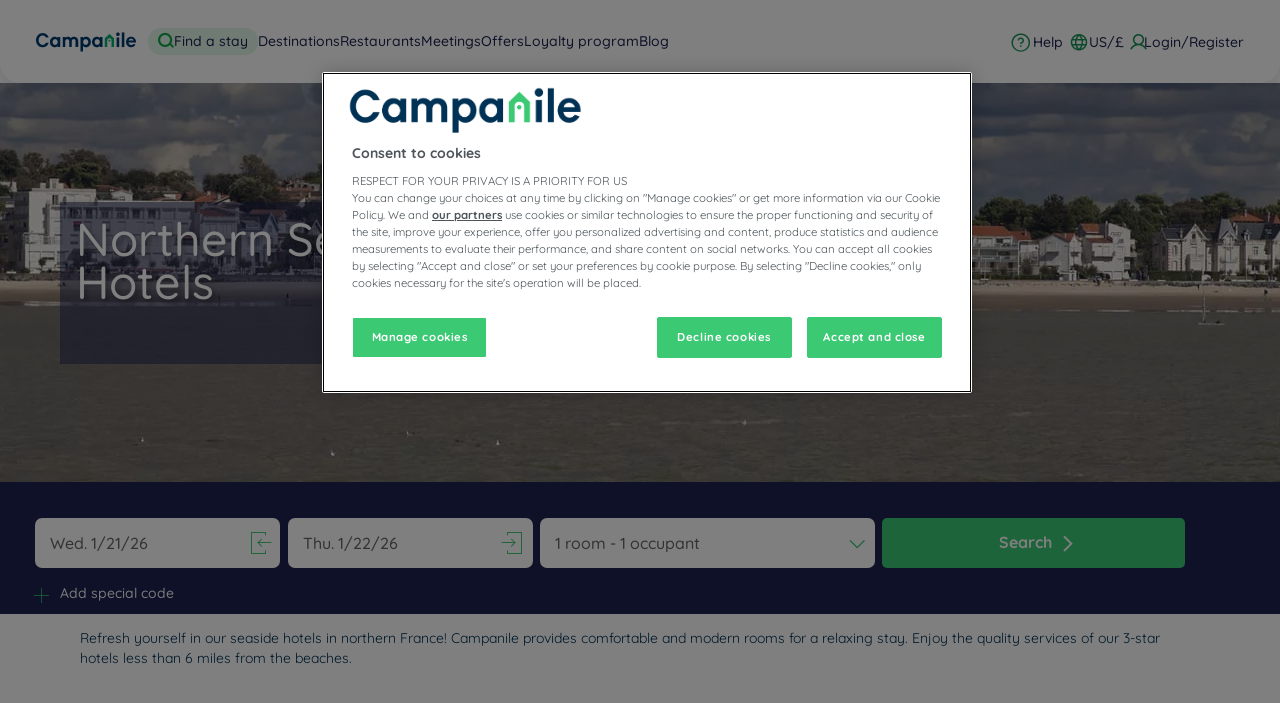

--- FILE ---
content_type: text/html; charset=utf-8
request_url: https://www.campanile.com/en-us/stay/north-seaside-hotels/
body_size: 122434
content:
<!DOCTYPE html><html lang="en" dir="ltr"><head><meta charSet="utf-8"/><meta name="viewport" content="width=device-width, initial-scale=1, shrink-to-fit=no"/><title data-selector="Title">Northern Seaside Hotels - Campanile</title><meta name="description" content="Refresh yourself in our seaside hotels in northern France! Campanile provides comfortable and modern rooms for a relaxing stay. Enjoy the quality services of our 3-star hotels less than 6 miles from the beaches."/><link lang="en-us" rel="alternate" href="https://www.campanile.com/en-us/stay/north-seaside-hotels/" hrefLang="en"/><link lang="fr-fr" rel="alternate" href="https://www.campanile.com/fr-fr/sejour/hotels-bord-de-mer-du-nord/" hrefLang="fr"/><link rel="canonical" href="https://www.campanile.com/en-us/stay/north-seaside-hotels/"/><script type="application/ld+json">{"@context":"http://schema.org","@type":"WebPage","name":"Northern Seaside Hotels","description":"Refresh yourself in our seaside hotels in northern France! Campanile provides comfortable and modern rooms for a relaxing stay. Enjoy the quality services of our 3-star hotels less than 6 miles from the beaches.","image":"https://media-cms.louvrehotels.com/static/styles/webp/public/2021-01/thematique-bord-de-mer-nord-hotels-campanile.webp","breadcrumb":{"@type":"BreadcrumbList","itemListElement":[{"@type":"ListItem","position":0,"item":{"@id":"https://www.campanile.com/en-us/stay/","name":"Stay"}},{"@type":"ListItem","position":1,"item":{"@id":"","name":"North Seaside Hotels"}}]}}</script><meta name="google-play-app" content="app-id=com.louvrehotels.refontapp.prod"/><meta name="apple-itunes-app" content="app-id=6742106792"/><meta name="next-head-count" content="10"/><meta name="google-site-verification" content="WhJy2vA6bPPowgFP03dN7tqsqJt696V__mEHujhSK7A"/><link rel="dns-prefetch" href="https://media.iceportal.com" crossorigin=""/><link rel="preconnect" href="https://media.iceportal.com"/><link rel="dns-prefetch" href="https://media-cms.louvrehotels.com" crossorigin=""/><link rel="preconnect" href="https://media-cms.louvrehotels.com"/><link rel="preconnect" href="https://unpkg.com"/><link rel="preconnect" href="https://googletagmanager.com"/><link rel="preconnect" href="https://google-analytics.com"/><link rel="preconnect" href="https://storage.googleapis.com"/><script src="https://cdn.cookielaw.org/scripttemplates/otSDKStub.js" charSet="UTF-8" type="text/javascript" data-domain-script="236d6ba8-6a8a-45e7-9b1a-05ccbb9b68cf"></script><script type="text/javascript">function OptanonWrapper() { }</script><link rel="preload" href="//64na0vj4l5.kameleoon.eu/kameleoon.js" as="script"/><script type="text/javascript">
// Duration in milliseconds to wait while the Kameleoon application file is loaded
var kameleoonLoadingTimeout = 300;

window.kameleoonQueue = window.kameleoonQueue || [];
window.kameleoonStartLoadTime = new Date().getTime();
if (! document.getElementById("kameleoonLoadingStyleSheet") && ! window.kameleoonDisplayPageTimeOut)
{
    var kameleoonS = document.getElementsByTagName("script")[0];
    var kameleoonCc = "* { visibility: hidden !important; background-image: none !important; }";
    var kameleoonStn = document.createElement("style");
    kameleoonStn.type = "text/css";
    kameleoonStn.id = "kameleoonLoadingStyleSheet";
    if (kameleoonStn.styleSheet)
    {
        kameleoonStn.styleSheet.cssText = kameleoonCc;
    }
    else
    {
        kameleoonStn.appendChild(document.createTextNode(kameleoonCc));
    }
    kameleoonS.parentNode.insertBefore(kameleoonStn, kameleoonS);
    window.kameleoonDisplayPage = function(fromEngine)
    {
        if (!fromEngine)
        {
            window.kameleoonTimeout = true;
        }
        if (kameleoonStn.parentNode)
        {
            kameleoonStn.parentNode.removeChild(kameleoonStn);
        }
    };
    window.kameleoonDisplayPageTimeOut = window.setTimeout(window.kameleoonDisplayPage, kameleoonLoadingTimeout);
}
</script><script type="text/javascript">
// Change the value of this URL to point to your own URL, where the iFrame is hosted
window.kameleoonIframeURL = "https://www.campanile.com/static/kameleoon/prod/kameleoon-campanile-iframe.html";

window.kameleoonLightIframe = false;
var kameleoonIframeOriginElement = document.createElement("a");
kameleoonIframeOriginElement.href = kameleoonIframeURL;
window.kameleoonIframeOrigin = kameleoonIframeOriginElement.origin || (kameleoonIframeOriginElement.protocol + "//" + kameleoonIframeOriginElement.hostname);
if (location.href.indexOf(window.kameleoonIframeOrigin) != 0)
{
    window.kameleoonLightIframe = true;
    var kameleoonProcessMessageEvent = function(event)
    {
        if (window.kameleoonIframeOrigin == event.origin && event.data.slice && event.data.slice(0,9) == "Kameleoon")
        {
            window.removeEventListener("message", kameleoonProcessMessageEvent);
            window.kameleoonExternalIFrameLoaded = true;
            if (window.Kameleoon)
            {
                eval(event.data);
                Kameleoon.Analyst.load();
            }
            else
            {
                window.kameleoonExternalIFrameLoadedData = event.data;
            }
        }
    };
    if (window.addEventListener)
    {
        window.addEventListener("message", kameleoonProcessMessageEvent, false);
    }
    var iframeNode = document.createElement("iframe");
    iframeNode.src = kameleoonIframeURL;
    iframeNode.id = "kameleoonExternalIframe";
    iframeNode.style = "float: left !important; opacity: 0.0 !important; width: 0px !important; height: 0px !important;";
    document.head.appendChild(iframeNode);
}
</script><script type="text/javascript" src="//64na0vj4l5.kameleoon.eu/kameleoon.js" async=""></script><link rel="preload" href="/static/webfont-icons/campanile.woff2?45c4f341ac8fb474f8f9f35a6ebc5eeb" as="font" crossorigin="anonymous"/><script type="text/javascript">!function(c){"use strict";function e(e,t,n,o){var r,i=c.document,d=i.createElement("link");if(t)r=t;else{var a=(i.body||i.getElementsByTagName("head")[0]).childNodes;r=a[a.length-1]}var f=i.styleSheets;if(o)for(var l in o)o.hasOwnProperty(l)&&d.setAttribute(l,o[l]);d.rel="stylesheet",d.href=e,d.media="only x",function e(t){if(i.body)return t();setTimeout(function(){e(t)})}(function(){r.parentNode.insertBefore(d,t?r:r.nextSibling)});var s=function(e){for(var t=d.href,n=f.length;n--;)if(f[n].href===t)return e();setTimeout(function(){s(e)})};function u(){d.addEventListener&&d.removeEventListener("load",u),d.media=n||"all"}return d.addEventListener&&d.addEventListener("load",u),(d.onloadcssdefined=s)(u),d}"undefined"!=typeof exports?exports.loadCSS=e:c.loadCSS=e}("undefined"!=typeof global?global:this);</script><link rel="preload" as="style" href="/static/css/icons-campanile.css?45c4f341ac8fb474f8f9f35a6ebc5eeb"/><noscript data-id="webfont-icons-css"><link rel="stylesheet" href="/static/css/icons-campanile.css?45c4f341ac8fb474f8f9f35a6ebc5eeb"/></noscript><link rel="preload" as="style" href="/static/css/fonts-googleapis-quicksand.css"/><noscript data-id="mainfont-css"><link rel="stylesheet" href="/static/css/fonts-googleapis-quicksand.css"/></noscript><link rel="shortcut icon" href="/static/images/campanile/favicon.ico"/><link rel="manifest" href="/static/manifest-campanile.json"/><noscript data-n-css=""></noscript><script defer="" nomodule="" src="/_next/static/chunks/polyfills-c67a75d1b6f99dc8.js"></script><script src="https://www.googletagmanager.com/gtm.js?id=GTM-TD8N299" defer="" data-nscript="beforeInteractive"></script><script defer="" src="/_next/static/chunks/shared-lib-5d12f11fbcbfb409441f10d0646cc281a473471a-09996a59611a2662.js"></script><script defer="" src="/_next/static/chunks/shared-lib-c8f7fe3b0e41be846d5687592cf2018ff6e22687.fe8c7b6302a80bcc.js"></script><script defer="" src="/_next/static/chunks/5834.e8348a3a3e68acee.js"></script><script defer="" src="/_next/static/chunks/986.6b2b134876296599.js"></script><script defer="" src="/_next/static/chunks/2292.1d03793860dfc3d2.js"></script><script defer="" src="/_next/static/chunks/351.90c3a6876b433316.js"></script><script defer="" src="/_next/static/chunks/1870.d542172043ce3c2d.js"></script><script defer="" src="/_next/static/chunks/9768.77f753a72d3916dd.js"></script><script defer="" src="/_next/static/chunks/266.1971b36e4c210129.js"></script><script defer="" src="/_next/static/chunks/6704.714fff9a0d80ceff.js"></script><script defer="" src="/_next/static/chunks/5301.b9ec0ce40e3c92ca.js"></script><script defer="" src="/_next/static/chunks/5190.3bc6e938ad8d9664.js"></script><script defer="" src="/_next/static/chunks/4134-e8f9da0d7c89dbf5.js"></script><script defer="" src="/_next/static/chunks/192.01b578e0d3a2eeaf.js"></script><script defer="" src="/_next/static/chunks/react-dates-c8f7fe3b0e41be846d5687592cf2018ff6e22687.954b960c99d67a4b.js"></script><script defer="" src="/_next/static/chunks/8429.9f7acbfd3b24dfaa.js"></script><script defer="" src="/_next/static/chunks/1491.f38e12518cf8fd7f.js"></script><script src="/_next/static/chunks/webpack-d2da56f5120b10c9.js" defer=""></script><script src="/_next/static/chunks/framework-f5eb5b74a7d51971.js" defer=""></script><script src="/_next/static/chunks/main-9739b5c064439361.js" defer=""></script><script src="/_next/static/chunks/pages/_app-830ff3531f24fb11.js" defer=""></script><script src="/_next/static/chunks/mapbox-17ce47d57459ee88c43dffc7f916757a64774f97-adeb058e420e69cb.js" defer=""></script><script src="/_next/static/chunks/e971612a-e1a2251f100edfdf.js" defer=""></script><script src="/_next/static/chunks/shared-lib-710f08ea2e517ce128b9ea8fb466df0f46beddb3-109c5cb54ebafc41.js" defer=""></script><script src="/_next/static/chunks/shared-lib-ac4db405a04b322ed390b75d17c4f13a6aebac59-c0288169161f0e23.js" defer=""></script><script src="/_next/static/chunks/shared-lib-4c1467298c43f89c2a59239ee1105e46872ca9e3-5aa08c5068fcf857.js" defer=""></script><script src="/_next/static/chunks/shared-lib-343673a1036ac88eed18891f36249f5c5839a866-21e4153956f5563c.js" defer=""></script><script src="/_next/static/chunks/shared-lib-89efeec0e41a78c8794b9d24162fd6f3aa2ab9ce-38e2bcc28b204320.js" defer=""></script><script src="/_next/static/chunks/shared-lib-fa6b67ba87640e22017b336207a63f7c1b3dec4d-1bb97b34f65910f0.js" defer=""></script><script src="/_next/static/chunks/shared-lib-f6c623191ae6ca06c8fa10fadf31073d94d81684-37c03128c4bac0c1.js" defer=""></script><script src="/_next/static/chunks/shared-lib-970dc5d38bc0ec666230d9425d459f8296bc2270-3cd4cd4fa2ff55e8.js" defer=""></script><script src="/_next/static/chunks/shared-lib-1cfdd1f37e899777e1944a0c6b716c55d2a05488-bb56431796eb1693.js" defer=""></script><script src="/_next/static/chunks/shared-lib-5f022c6d263e47f5e12fcb5a0b318c7d5ff35efe-287bcffbe3ed530f.js" defer=""></script><script src="/_next/static/chunks/shared-lib-ced8b48514801ba5878ae1433b20e941cf00082a-c2ef2ada75b2a652.js" defer=""></script><script src="/_next/static/chunks/1910-50ee72f1a91f55f8.js" defer=""></script><script src="/_next/static/chunks/9904-f124ad60683b3232.js" defer=""></script><script src="/_next/static/chunks/8474-cc07ea1512680429.js" defer=""></script><script src="/_next/static/chunks/5692-0990d3de5f71f535.js" defer=""></script><script src="/_next/static/chunks/4209-0b8ad6ac77194917.js" defer=""></script><script src="/_next/static/chunks/5382-efe16fd5bb31c30a.js" defer=""></script><script src="/_next/static/chunks/7368-76e7ce01a4072143.js" defer=""></script><script src="/_next/static/chunks/819-86376456c8968cf1.js" defer=""></script><script src="/_next/static/chunks/8236-2247caf60d60b797.js" defer=""></script><script src="/_next/static/chunks/9930-8384b7827737d232.js" defer=""></script><script src="/_next/static/chunks/1685-ab4ec4e05fb1bbf4.js" defer=""></script><script src="/_next/static/chunks/7459-fa276e7a7cb8aa22.js" defer=""></script><script src="/_next/static/chunks/pages/brand/thematic-194341545afdbaf5.js" defer=""></script><script src="/_next/static/1.0.4049.0/_buildManifest.js" defer=""></script><script src="/_next/static/1.0.4049.0/_ssgManifest.js" defer=""></script><style data-styled="" data-styled-version="5.3.11">*{box-sizing:border-box;}/*!sc*/
html{margin:0;padding:0;-webkit-text-size-adjust:none;-webkit-scroll-behavior:smooth;-moz-scroll-behavior:smooth;-ms-scroll-behavior:smooth;scroll-behavior:smooth;}/*!sc*/
body{margin:0;padding:0;-webkit-font-smoothing:antialiased;font-weight:400;font-family:"Quicksand","Arial",sans-serif;}/*!sc*/
body.wait,body.wait *{cursor:wait !important;}/*!sc*/
p{line-height:1.25rem;}/*!sc*/
input:focus,button:focus,textarea:focus{outline:0;}/*!sc*/
.no-scroll,.modal-open,.popin-opened,.no-scroll-with-header,.datepicker-popin-opened{overflow:hidden;}/*!sc*/
.popin-opened header,.modal-open header,.no-scroll header{z-index:1 !important;}/*!sc*/
@media(max-width:640px){.popin-opened header,.modal-open header,.no-scroll header{display:none;}}/*!sc*/
input{-webkit-appearance:none;-moz-appearance:none;-webkit-appearance:none;-moz-appearance:none;appearance:none;border-radius:0;}/*!sc*/
input::-webkit-input-placeholder{opacity:1;}/*!sc*/
input::-moz-placeholder{opacity:1;}/*!sc*/
input:-ms-input-placeholder{opacity:1;}/*!sc*/
input::placeholder{opacity:1;}/*!sc*/
select::-ms-expand{display:none;}/*!sc*/
@media(max-width:640px){.optanon-alert-box-wrapper .optanon-button-more .optanon-alert-box-button-middle button{position:initial !important;}}/*!sc*/
data-styled.g1[id="sc-global-acYMf1"]{content:"sc-global-acYMf1,"}/*!sc*/
.hUmgWi{border:none;border-radius:5px;display:inline-block;padding:12px 24px;width:auto;font-family:"Quicksand","Arial",sans-serif;font-size:1.25rem;text-transform:lowercase;font-weight:700;-webkit-transition:box-shadow 200ms ease-in-out;transition:box-shadow 200ms ease-in-out;}/*!sc*/
.hUmgWi:first-letter{text-transform:uppercase;}/*!sc*/
.hUmgWi:hover{cursor:pointer;-webkit-filter:brightness(95%);filter:brightness(95%);}/*!sc*/
.hUmgWi:disabled{cursor:not-allowed;opacity:0.7;}/*!sc*/
.fQulfw{border:none;border-radius:5px;padding:10px 20px;width:auto;font-size:1rem;text-transform:none;font-weight:500;-webkit-transition:box-shadow 200ms ease-in-out;transition:box-shadow 200ms ease-in-out;}/*!sc*/
.fQulfw:first-letter{text-transform:none;}/*!sc*/
.fQulfw:hover{cursor:pointer;-webkit-filter:brightness(95%);filter:brightness(95%);}/*!sc*/
.fQulfw:disabled{cursor:not-allowed;opacity:0.7;}/*!sc*/
data-styled.g3[id="Button-styled__BaseButton-lhg__sc-3672d402-0"]{content:"hUmgWi,fQulfw,"}/*!sc*/
.eILODy{font-family:"Quicksand","Arial",sans-serif;color:white;}/*!sc*/
.eILODy:hover{-webkit-text-decoration:underline;text-decoration:underline;cursor:pointer;-webkit-filter:none;filter:none;}/*!sc*/
data-styled.g4[id="Button-styled__ObfuscatedButton-lhg__sc-3672d402-1"]{content:"eILODy,"}/*!sc*/
.jmIujK{background-color:#3bc974;color:#FFFFFF;}/*!sc*/
.cvupDO{background-color:#3bc974;color:white;}/*!sc*/
data-styled.g5[id="Button-styled__ContainedButton-lhg__sc-3672d402-2"]{content:"jmIujK,cvupDO,"}/*!sc*/
.fTerfm{background-color:transparent;padding:0;font-size:1rem;color:#1c224e;-webkit-text-decoration:underline;text-decoration:underline;text-underline-offset:3px;}/*!sc*/
.fwTQzY{background-color:transparent;}/*!sc*/
data-styled.g8[id="Button-styled__TextButton-lhg__sc-3672d402-5"]{content:"fTerfm,fwTQzY,"}/*!sc*/
.ffZvkj{background-color:#3bc974;color:white;-webkit-text-decoration:none;text-decoration:none;}/*!sc*/
data-styled.g9[id="Button-styled__AnchorContainedButton-lhg__sc-3672d402-6"]{content:"ffZvkj,"}/*!sc*/
.gULNjr{background-color:transparent;color:#1c224e;-webkit-text-decoration:underline;text-decoration:underline;text-underline-offset:3px;padding:0;font-size:1rem;}/*!sc*/
.freiSm{background-color:transparent;color:inherit;-webkit-text-decoration:none;text-decoration:none;}/*!sc*/
data-styled.g12[id="Button-styled__AnchorTextButton-lhg__sc-3672d402-9"]{content:"gULNjr,freiSm,"}/*!sc*/
.fBgoFb{width:auto;padding:0;background-color:transparent;color:inherit;-webkit-text-decoration:none;text-decoration:none;border:none;display:block;}/*!sc*/
.fBgoFb:hover{cursor:pointer;}/*!sc*/
.fBgoFb:disabled{cursor:not-allowed;}/*!sc*/
data-styled.g13[id="Button-styled__TransparentButton-lhg__sc-3672d402-10"]{content:"fBgoFb,"}/*!sc*/
.iLYegP:before{margin-left:-1em;vertical-align:middle;}/*!sc*/
data-styled.g43[id="BasicIcon-styled__BasicIcon-lhg__sc-b504d6df-0"]{content:"iLYegP,"}/*!sc*/
.jWbEvq{font-family:"Quicksand","Arial",sans-serif;position:relative;display:-webkit-box;display:-webkit-flex;display:-ms-flexbox;display:flex;background-color:#FFFFFF;-webkit-flex-direction:row;-ms-flex-direction:row;flex-direction:row;-webkit-box-pack:start;-webkit-justify-content:flex-start;-ms-flex-pack:start;justify-content:flex-start;-webkit-align-items:center;-webkit-box-align:center;-ms-flex-align:center;align-items:center;}/*!sc*/
.jWbEvq a{-webkit-text-decoration:none !important;text-decoration:none !important;font-size:1.15rem;font-weight:bold;color:#91919b;font-family:Arial,Helvetica,sans-serif;padding:6px 8px;line-height:1.6rem;white-space:nowrap;border-top:1px solid #CCCCCC;border-left:1px solid #CCCCCC;border-bottom:1px solid #CCCCCC;display:-webkit-box;display:-webkit-flex;display:-ms-flexbox;display:flex;-webkit-align-self:stretch;-ms-flex-item-align:stretch;align-self:stretch;-webkit-align-items:center;-webkit-box-align:center;-ms-flex-align:center;align-items:center;}/*!sc*/
.jWbEvq small{font-weight:bold;border-radius:1px;font-size:0.75rem;-webkit-box-flex:1;-webkit-flex-grow:1;-ms-flex-positive:1;flex-grow:1;display:-webkit-box;display:-webkit-flex;display:-ms-flexbox;display:flex;-webkit-align-items:center;-webkit-box-align:center;-ms-flex-align:center;align-items:center;background:#91919b;position:relative;width:175px;min-height:38px;color:white;padding:3px 3px 3px 15px;-webkit-align-self:stretch;-ms-flex-item-align:stretch;align-self:stretch;}/*!sc*/
.jWbEvq small:before{content:"";border-bottom:10px solid transparent;border-right:8px solid transparent;border-left:8px solid #FFFFFF;border-top:10px solid transparent;position:absolute;left:0;top:50%;-webkit-transform:translateY(-50%);-ms-transform:translateY(-50%);transform:translateY(-50%);display:table-cell;}/*!sc*/
.jWbEvq small p{font-family:Arial,Helvetica,sans-serif;margin:0;font-size:0.68rem;line-height:0.9rem;}/*!sc*/
data-styled.g46[id="PhoneNumberCta-styled__NumberCTA-lhg__sc-5812d9da-0"]{content:"jWbEvq,"}/*!sc*/
.jhzAzm{display:inline-block;height:inherit;width:auto;max-width:40rem;position:relative;border-right:none;font-size:1.2em;background:#FFFFFF;color:#1c224e;}/*!sc*/
.jhzAzm:last-child{border-right:none;}/*!sc*/
@media(max-width:768px){.jhzAzm{color:#1c224e;background:unset;}}/*!sc*/
@media(max-width:640px){.jhzAzm{position:absolute;border-right:none;right:20px;}}/*!sc*/
data-styled.g47[id="MenuHeaderSelectors-styled__Container-lhg__sc-d9bfacb3-0"]{content:"jhzAzm,"}/*!sc*/
.Kfeyk span{color:#1c224e;font-size:0.875rem;font-family:"Quicksand","Arial",sans-serif;font-weight:700;text-transform:none;-webkit-align-items:center;-webkit-box-align:center;-ms-flex-align:center;align-items:center;-webkit-text-decoration:none;text-decoration:none;display:-webkit-box;display:-webkit-flex;display:-ms-flexbox;display:flex;cursor:pointer;padding:0 10px;}/*!sc*/
.Kfeyk span:after{display:block;content:"\f105";font-family:"campanile";position:relative;right:auto;left:auto;top:2px;width:20px;font-size:1.3rem;font-weight:bold;-webkit-transform:scaleX(0.35) scaleY(0.35);-ms-transform:scaleX(0.35) scaleY(0.35);transform:scaleX(0.35) scaleY(0.35);color:#1c224e;}/*!sc*/
@media(max-width:768px){.Kfeyk span:after{color:#1c224e;}}/*!sc*/
@media(max-width:640px){.Kfeyk span:after{content:"";}}/*!sc*/
@media(max-width:640px){.Kfeyk span{display:none;}.Kfeyk:after{display:block;content:"\f172";font-family:"campanile";font-size:1.2rem;margin-left:5px;color:#1c224e;background:unset;font-weight:bold;line-height:1rem;}}/*!sc*/
data-styled.g48[id="MenuHeaderSelectors-styled__ContactLabel-lhg__sc-d9bfacb3-1"]{content:"Kfeyk,"}/*!sc*/
.fQXXih span{background:#FFFFFF;}/*!sc*/
@media(max-width:768px){.fQXXih span{color:#1c224e;background:unset;}}/*!sc*/
@media(max-width:640px){.fQXXih span{display:-webkit-box;display:-webkit-flex;display:-ms-flexbox;display:flex;text-transform:uppercase;color:#1c224e;}}/*!sc*/
.fQXXih span:after{color:#1c224e;}/*!sc*/
.fQXXih:after{display:none;}/*!sc*/
.fQXXih:before{display:none;}/*!sc*/
data-styled.g49[id="MenuHeaderSelectors-styled__LocaleAndCurrencyLabel-lhg__sc-d9bfacb3-2"]{content:"fQXXih,"}/*!sc*/
.kYdPGy{-webkit-transition:all 0.3s ease-in-out;transition:all 0.3s ease-in-out;height:0rem;pointer-events:none;position:absolute;top:19px;margin-top:15px;right:-20px;width:-webkit-max-content;width:-moz-max-content;width:max-content;box-sizing:border-box;z-index:999999;background-color:#FFFFFF;border-radius:12px;overflow:hidden;box-shadow:none;}/*!sc*/
@media(min-width:769px){.kYdPGy{right:0px;}}/*!sc*/
@media(max-width:640px){.kYdPGy{margin-top:0;top:31px;width:100vw;}}/*!sc*/
data-styled.g50[id="MenuHeaderSelectors-styled__Menu-lhg__sc-d9bfacb3-3"]{content:"kYdPGy,"}/*!sc*/
.btAVZq{width:100%;display:-webkit-box;display:-webkit-flex;display:-ms-flexbox;display:flex;-webkit-flex-direction:column;-ms-flex-direction:column;flex-direction:column;-webkit-box-pack:justify;-webkit-justify-content:space-between;-ms-flex-pack:justify;justify-content:space-between;border:1px solid #c4c4c4;border-radius:12px;}/*!sc*/
@media(max-width:768px){}/*!sc*/
data-styled.g51[id="MenuHeaderSelectors-styled__Selectors-lhg__sc-d9bfacb3-4"]{content:"btAVZq,"}/*!sc*/
.cNXbME{margin:10px 20px;color:#1c224e;font-size:1rem;width:100%;margin:0;-webkit-box-pack:justify;-webkit-justify-content:space-between;-ms-flex-pack:justify;justify-content:space-between;display:-webkit-box;display:-webkit-flex;display:-ms-flexbox;display:flex;-webkit-align-self:center;-ms-flex-item-align:center;align-self:center;border:none !important;border-radius:52px;background:#fff;box-shadow:0px 1px 10px 0px rgba(59,201,116,0.2);height:40px;padding:4px 40px 4px 16px !important;-webkit-align-items:center;-webkit-box-align:center;-ms-flex-align:center;align-items:center;position:relative;}/*!sc*/
.cNXbME:after{content:"\f10b";font-family:"campanile";position:relative;font-size:0.8rem;right:-16px;top:2px;}/*!sc*/
.cNXbME:after{content:"";}/*!sc*/
.cNXbME:after{content:" ";}/*!sc*/
@media(max-width:768px){.cNXbME{width:-webkit-fit-content;width:-moz-fit-content;width:fit-content;}}/*!sc*/
.cNXbME div{color:#1c224e;font-size:0.875rem;font-style:normal;font-weight:700;line-height:125%;text-transform:none;}/*!sc*/
.cNXbME:hover{-webkit-filter:none;filter:none;}/*!sc*/
.cNXbME i:after{position:absolute;content:url("data:image/svg+xml;utf8,%3Csvg%20xmlns%3D%22http%3A%2F%2Fwww.w3.org%2F2000%2Fsvg%22%20width%3D%2216%22%20height%3D%2216%22%20viewBox%3D%220%200%2016%2016%22%20fill%3D%22none%22%3E%0A%20%20%20%20%20%20%3Cpath%20d%3D%22M2.80493%204.29879C3.55586%208.72446%207.27562%2012.4442%2011.7013%2013.1952C12.6412%2013.3546%2013.468%2012.6604%2013.655%2011.7256L13.7207%2011.397C13.8856%2010.5722%2013.4781%209.73903%2012.7258%209.36285L12.2656%209.13277C11.7258%208.86286%2011.0702%209.01763%2010.7081%209.50047C10.4722%209.81493%2010.0934%2010.0067%209.73087%209.85469C8.48488%209.33239%206.6677%207.5152%206.14539%206.26921C5.99343%205.90669%206.18515%205.52786%206.49962%205.29202C6.98245%204.92989%207.13722%204.27428%206.86731%203.73445L6.63723%203.27429C6.26105%202.52194%205.42787%202.11444%204.60305%202.27941L4.27452%202.34511C3.33967%202.53208%202.64544%203.35886%202.80493%204.29879Z%22%20fill%3D%22%23FFFFFF%22%2F%3E%0A%20%20%20%20%3C%2Fsvg%3E");width:20px;height:20px;display:inline-block;right:8px;top:2px;}/*!sc*/
@media(max-width:768px){.cNXbME i:after{top:4px;}}/*!sc*/
.cNXbME i:before{position:absolute;display:inline-block;content:" ";width:24px;height:24px;background-color:#3bc974;border-radius:50%;}/*!sc*/
.fzvqdd{margin:10px 20px;color:#1c224e;font-size:1rem;}/*!sc*/
.fzvqdd:after{content:"\f10b";font-family:"campanile";position:relative;font-size:0.8rem;right:-16px;top:2px;}/*!sc*/
.fzvqdd:after{content:"";}/*!sc*/
data-styled.g52[id="MenuHeaderSelectors-styled__Button-lhg__sc-d9bfacb3-5"]{content:"cNXbME,fzvqdd,"}/*!sc*/
.kEJpFI{display:inline-block;margin-left:1rem;width:24px;height:24px;vertical-align:middle;position:absolute;right:4px;}/*!sc*/
data-styled.g53[id="MenuHeaderSelectors-styled__CtaButtonIcon-lhg__sc-d9bfacb3-6"]{content:"kEJpFI,"}/*!sc*/
.cKcvVh{width:10px;height:10px;display:inline-block;border-left:7px solid #c4c4c4;border-top:7px solid #c4c4c4;-webkit-transform:rotate(45deg) translate(-25%,-25%);-ms-transform:rotate(45deg) translate(-25%,-25%);transform:rotate(45deg) translate(-25%,-25%);-webkit-transition:all 0.25s,z-index 0ms;transition:all 0.25s,z-index 0ms;position:absolute;top:45px;left:50%;opacity:0;z-index:-1;}/*!sc*/
@media(max-width:640px){.cKcvVh{top:35px;left:35%;}}/*!sc*/
@media(max-width:768px){}/*!sc*/
.cKcvVh:before{content:"";width:12px;height:12px;display:inline-block;border-left:7px solid #FFFFFF;border-top:7px solid #FFFFFF;-webkit-transition:all 0.25s;transition:all 0.25s;position:absolute;left:-6px;top:-6px;}/*!sc*/
data-styled.g54[id="MenuHeaderSelectors-styled__Chevron-lhg__sc-d9bfacb3-7"]{content:"cKcvVh,"}/*!sc*/
.hVoFZD{-webkit-text-decoration:none;text-decoration:none;cursor:default;color:#1c224e;}/*!sc*/
data-styled.g55[id="MenuHeaderSelectors-styled__OptionLink-lhg__sc-d9bfacb3-8"]{content:"hVoFZD,"}/*!sc*/
.gXuyMs .react-select__control,.gXuyMs .react-select__control--is-focused{border-radius:0;box-shadow:none;border:1px solid #CCCCCC;}/*!sc*/
.gXuyMs .react-select__control:hover,.gXuyMs .react-select__control--is-focused:hover{border-color:#CCCCCC;}/*!sc*/
.gXuyMs .react-select__single-value{font-size:0.9rem;font-weight:500;color:#AFAFAF;}/*!sc*/
.gXuyMs .react-select__indicator-separator{display:none;}/*!sc*/
.gXuyMs .react-select__indicator{color:#3bc974;}/*!sc*/
.gXuyMs .react-select__indicator:hover{color:#1c224e;}/*!sc*/
.gXuyMs .react-select__option{border:0;font-size:0.85rem;line-height:2rem;padding:5px 20px;color:#1c224e;}/*!sc*/
.gXuyMs .react-select__option:hover{background:#3bc974;opacity:0.8;}/*!sc*/
.gXuyMs .react-select__option--is-focused{background:none;}/*!sc*/
.gXuyMs .react-select__option--is-focused .MenuHeaderSelectors-styled__OptionLink-lhg__sc-d9bfacb3-8{color:#1c224e;}/*!sc*/
.gXuyMs .react-select__option--is-selected{background:#3bc974;}/*!sc*/
.gXuyMs .react-select__menu{border-radius:0;}/*!sc*/
.gXuyMs .react-select__control,.gXuyMs .react-select__control--is-focused{box-shadow:none;height:50px;min-width:200px;border-radius:7px;background-color:transparent;border:1px solid #E1E1E1;padding:5px 5px 5px 9px;margin-top:10px;}/*!sc*/
.gXuyMs .react-select__control:hover,.gXuyMs .react-select__control--is-focused:hover{border-color:#E1E1E1;}/*!sc*/
.gXuyMs .react-select__indicator{color:#1c224e;padding:0;}/*!sc*/
.gXuyMs .react-select__menu{border-radius:12px;color:#1c224e;}/*!sc*/
.gXuyMs .react-select__single-value{color:#1c224e;font-weight:400;}/*!sc*/
data-styled.g56[id="MenuHeaderSelectors-styled__LocaleSelector-lhg__sc-d9bfacb3-9"]{content:"gXuyMs,"}/*!sc*/
.iXfSpw .react-select__option{text-align:left;direction:ltr;}/*!sc*/
.iXfSpw .react-select__input{font-size:0.8rem;font-weight:500;color:#1c224e;}/*!sc*/
data-styled.g57[id="MenuHeaderSelectors-styled__CurrencySelector-lhg__sc-d9bfacb3-10"]{content:"iXfSpw,"}/*!sc*/
.jKytEb .react-select__control,.jKytEb .react-select__control--is-focused{border-radius:0;box-shadow:none;border:1px solid #CCCCCC;}/*!sc*/
.jKytEb .react-select__control:hover,.jKytEb .react-select__control--is-focused:hover{border-color:#CCCCCC;}/*!sc*/
.jKytEb .react-select__single-value{font-size:0.9rem;font-weight:500;color:#AFAFAF;}/*!sc*/
.jKytEb .react-select__indicator-separator{display:none;}/*!sc*/
.jKytEb .react-select__indicator{color:#3bc974;}/*!sc*/
.jKytEb .react-select__indicator:hover{color:#1c224e;}/*!sc*/
.jKytEb .react-select__option{border:0;font-size:0.85rem;line-height:2rem;padding:5px 20px;color:#1c224e;}/*!sc*/
.jKytEb .react-select__option:hover{background:#3bc974;opacity:0.8;color:#FFFFFF;}/*!sc*/
.jKytEb .react-select__option:hover:hover .MenuHeaderSelectors-styled__OptionLink-lhg__sc-d9bfacb3-8{color:#FFFFFF;}/*!sc*/
.jKytEb .react-select__option--is-focused{background:none;}/*!sc*/
.jKytEb .react-select__option--is-focused .MenuHeaderSelectors-styled__OptionLink-lhg__sc-d9bfacb3-8{color:#1c224e;}/*!sc*/
.jKytEb .react-select__option--is-selected{background:#3bc974;color:#FFFFFF;}/*!sc*/
.jKytEb .react-select__option--is-selected .MenuHeaderSelectors-styled__OptionLink-lhg__sc-d9bfacb3-8{color:#FFFFFF;}/*!sc*/
.jKytEb .react-select__menu{border-radius:0;}/*!sc*/
data-styled.g58[id="MenuHeaderSelectors-styled__ContactSelector-lhg__sc-d9bfacb3-11"]{content:"jKytEb,"}/*!sc*/
.dhEWPG{padding:5px 20px;}/*!sc*/
data-styled.g59[id="MenuHeaderSelectors-styled__Wrapper-lhg__sc-d9bfacb3-12"]{content:"dhEWPG,"}/*!sc*/
.clxRub{display:-webkit-box;display:-webkit-flex;display:-ms-flexbox;display:flex;font-size:0.8em;font-weight:bold;-webkit-flex-direction:column;-ms-flex-direction:column;flex-direction:column;padding:10px 15px;border-top:none;}/*!sc*/
data-styled.g61[id="MenuHeaderSelectors-styled__Links-lhg__sc-d9bfacb3-14"]{content:"clxRub,"}/*!sc*/
.ezSbdX{display:-webkit-box;display:-webkit-flex;display:-ms-flexbox;display:flex;-webkit-align-items:center;-webkit-box-align:center;-ms-flex-align:center;align-items:center;margin:5px;}/*!sc*/
.ezSbdX i{font-size:1.2rem;width:25px;display:-webkit-inline-box;display:-webkit-inline-flex;display:-ms-inline-flexbox;display:inline-flex;-webkit-align-items:center;-webkit-box-align:center;-ms-flex-align:center;align-items:center;color:#1c224e;}/*!sc*/
.ezSbdX i:before{margin-left:0;}/*!sc*/
.ezSbdX i.icon-booking{font-size:0.9rem;}/*!sc*/
data-styled.g62[id="MenuHeaderSelectors-styled__LinkIcons-lhg__sc-d9bfacb3-15"]{content:"ezSbdX,"}/*!sc*/
.eMGqvr{padding:10px 5px;text-transform:none;color:#1c224e;width:100%;font-size:inherit;display:-webkit-box;display:-webkit-flex;display:-ms-flexbox;display:flex;-webkit-align-items:center;-webkit-box-align:center;-ms-flex-align:center;align-items:center;font-family:"Quicksand","Arial",sans-serif;font-weight:bold;line-height:19px;-webkit-letter-spacing:0em;-moz-letter-spacing:0em;-ms-letter-spacing:0em;letter-spacing:0em;-webkit-text-decoration:none;text-decoration:none;padding-right:35px;}/*!sc*/
.eMGqvr i{font-size:1.2rem;width:25px;display:-webkit-inline-box;display:-webkit-inline-flex;display:-ms-inline-flexbox;display:inline-flex;-webkit-align-items:center;-webkit-box-align:center;-ms-flex-align:center;align-items:center;color:#1c224e;}/*!sc*/
.eMGqvr i:before{margin-left:0;}/*!sc*/
data-styled.g63[id="MenuHeaderSelectors-styled__ContactSelectorLink-lhg__sc-d9bfacb3-16"]{content:"eMGqvr,"}/*!sc*/
.liCKvg{padding:0;text-align:start;font-size:1em;margin:10px 5px;color:#1c224e !important;width:100%;-webkit-text-decoration:none;text-decoration:none;text-transform:none;font-family:"Quicksand","Arial",sans-serif;font-weight:500;line-height:19px;-webkit-letter-spacing:0em;-moz-letter-spacing:0em;-ms-letter-spacing:0em;letter-spacing:0em;}/*!sc*/
data-styled.g64[id="MenuHeaderSelectors-styled__AccountItem-lhg__sc-d9bfacb3-17"]{content:"liCKvg,"}/*!sc*/
.kytaEO{margin:5px 0;}/*!sc*/
data-styled.g65[id="MenuHeaderSelectors-styled__PhoneNumberCTA-lhg__sc-d9bfacb3-18"]{content:"kytaEO,"}/*!sc*/
.dyIJdy{padding:12px;}/*!sc*/
.dyIJdy .MenuHeaderSelectors-styled__CtaButtonIcon-lhg__sc-d9bfacb3-6{margin:0;}/*!sc*/
.dyIJdy div{text-transform:none;}/*!sc*/
data-styled.g66[id="MenuHeaderSelectors-styled__WebCallBackButton-lhg__sc-d9bfacb3-19"]{content:"dyIJdy,"}/*!sc*/
.bhgPUX{font-size:0.6em;color:#1c224e;}/*!sc*/
data-styled.g96[id="Distance-styled__Wrapper-lhg__sc-39f12ea-0"]{content:"bhgPUX,"}/*!sc*/
.bSqXQL{color:inherit;-webkit-text-decoration:none;text-decoration:none;}/*!sc*/
.bSqXQL:hover{cursor:pointer;}/*!sc*/
.bSqXQL:disabled{cursor:not-allowed;}/*!sc*/
data-styled.g97[id="OptionalLink-styled__StyledAnchor-lhg__sc-530aa9b-0"]{content:"bSqXQL,"}/*!sc*/
.llgvtQ{display:inline-block;margin-left:10px;vertical-align:baseline;}/*!sc*/
data-styled.g98[id="Stars-styled__Wrapper-lhg__sc-de22dffe-0"]{content:"llgvtQ,"}/*!sc*/
.myzHu{font-size:0.625em;color:#3bc974;margin:8px;vertical-align:8px;}/*!sc*/
data-styled.g99[id="Stars-styled__Star-lhg__sc-de22dffe-1"]{content:"myzHu,"}/*!sc*/
.hgaIvT{font-size:20px;cursor:pointer;position:absolute;top:15px;right:15px;}/*!sc*/
.hgaIvT:before{font-family:"campanile";content:"\f139";font-style:initial;font-weight:100;color:red;background:#ffffff;border-radius:50%;padding:3px;}/*!sc*/
data-styled.g101[id="DestinationHotelCard-styled__Favorite-lhg__sc-101c4b02-1"]{content:"hgaIvT,"}/*!sc*/
.hnYpte{display:-webkit-box;display:-webkit-flex;display:-ms-flexbox;display:flex;-webkit-flex-direction:column;-ms-flex-direction:column;flex-direction:column;width:calc(100%/4);margin:0 0 40px 0;border:none;border-radius:unset;-webkit-animation:jgQpwH 0.3s ease-in;animation:jgQpwH 0.3s ease-in;position:relative;}/*!sc*/
@media(max-width:768px){.hnYpte{width:100%;}}/*!sc*/
data-styled.g103[id="DestinationHotelCard-styled__Wrapper-lhg__sc-101c4b02-3"]{content:"hnYpte,"}/*!sc*/
.gWxBOx{position:relative;width:100%;height:300px;}/*!sc*/
data-styled.g104[id="DestinationHotelCard-styled__Header-lhg__sc-101c4b02-4"]{content:"gWxBOx,"}/*!sc*/
.boSvZD{height:100%;}/*!sc*/
data-styled.g105[id="DestinationHotelCard-styled__ImageContainer-lhg__sc-101c4b02-5"]{content:"boSvZD,"}/*!sc*/
.gDXRTh{position:absolute;top:0;right:0;left:0;bottom:0;height:100%;width:100%;object-fit:cover;cursor:pointer;border-right:1px solid #FFFFFF;border-radius:unset;}/*!sc*/
data-styled.g106[id="DestinationHotelCard-styled__Image-lhg__sc-101c4b02-6"]{content:"gDXRTh,"}/*!sc*/
.kNKFnZ{margin:0 0 10px 0;padding:0;font-size:0.83rem;font-weight:500;text-transform:uppercase;}/*!sc*/
data-styled.g107[id="DestinationHotelCard-styled__Tagline-lhg__sc-101c4b02-7"]{content:"kNKFnZ,"}/*!sc*/
.kbzvtj{cursor:pointer;display:-webkit-box;display:-webkit-flex;display:-ms-flexbox;display:flex;-webkit-align-items:end;-webkit-box-align:end;-ms-flex-align:end;align-items:end;-webkit-text-decoration:none;text-decoration:none;background-color:inherit;color:inherit;padding:0;text-align:start;font-family:"Quicksand","Arial",sans-serif;font-size:1rem;font-weight:400;}/*!sc*/
.kbzvtj:hover{-webkit-text-decoration:none;text-decoration:none;-webkit-filter:brightness(95%);filter:brightness(95%);}/*!sc*/
.kbzvtj h3{margin:0 10px 0 0;padding:0;display:inline;text-transform:uppercase;font-size:0.83rem;font-weight:500;}/*!sc*/
data-styled.g108[id="DestinationHotelCard-styled__Title-lhg__sc-101c4b02-8"]{content:"kbzvtj,"}/*!sc*/
.czxkTT{margin-left:0;}/*!sc*/
data-styled.g109[id="DestinationHotelCard-styled__Stars-lhg__sc-101c4b02-9"]{content:"czxkTT,"}/*!sc*/
.gcuAjy{margin:10px 0;}/*!sc*/
data-styled.g111[id="DestinationHotelCard-styled__TrustScore-lhg__sc-101c4b02-11"]{content:"gcuAjy,"}/*!sc*/
.dTGaTs{padding:20px;display:-webkit-box;display:-webkit-flex;display:-ms-flexbox;display:flex;-webkit-flex-direction:column;-ms-flex-direction:column;flex-direction:column;-webkit-flex:1;-ms-flex:1;flex:1;}/*!sc*/
@media(max-width:768px){.dTGaTs{min-height:200px;}}/*!sc*/
@media(max-width:640px){.dTGaTs{min-height:225px;}}/*!sc*/
.dTGaTs .DestinationHotelCard-styled__TrustScore-lhg__sc-101c4b02-11{width:100%;}/*!sc*/
.dTGaTs .OptionalLink-styled__StyledAnchor-lhg__sc-530aa9b-0:hover{-webkit-text-decoration:underline;text-decoration:underline;}/*!sc*/
data-styled.g112[id="DestinationHotelCard-styled__Box-lhg__sc-101c4b02-12"]{content:"dTGaTs,"}/*!sc*/
.gjBGhi{display:-webkit-box;display:-webkit-flex;display:-ms-flexbox;display:flex;-webkit-align-items:flex-end;-webkit-box-align:flex-end;-ms-flex-align:flex-end;align-items:flex-end;width:100%;-webkit-box-pack:justify;-webkit-justify-content:space-between;-ms-flex-pack:justify;justify-content:space-between;margin-top:10px;}/*!sc*/
.gjBGhi .DestinationHotelCard-styled__TrustScore-lhg__sc-101c4b02-11{width:auto;margin:0px;}/*!sc*/
data-styled.g113[id="DestinationHotelCard-styled__DetailsWrapper-lhg__sc-101c4b02-13"]{content:"gjBGhi,"}/*!sc*/
.clUxxs{margin-right:10px;}/*!sc*/
data-styled.g114[id="DestinationHotelCard-styled__ViewOnMapButton-lhg__sc-101c4b02-14"]{content:"clUxxs,"}/*!sc*/
.cOpijA{text-align:left;}/*!sc*/
data-styled.g115[id="DestinationHotelCard-styled__ViewOnMapTextContainer-lhg__sc-101c4b02-15"]{content:"cOpijA,"}/*!sc*/
.JGNgp{font-size:0.8rem;color:#1c224e;}/*!sc*/
data-styled.g116[id="DestinationHotelCard-styled__ViewOnMapText-lhg__sc-101c4b02-16"]{content:"JGNgp,"}/*!sc*/
.jqyZNb{font-size:0.8rem;font-weight:500;}/*!sc*/
data-styled.g117[id="DestinationHotelCard-styled__ViewOnMapDistance-lhg__sc-101c4b02-17"]{content:"jqyZNb,"}/*!sc*/
.jwUFF{border-radius:22px;text-align:center;font-family:"Quicksand","Arial",sans-serif;font-weight:500;padding:10px;margin:0 auto 16px;width:90%;background-color:#3bc974;}/*!sc*/
.jwUFF:hover{-webkit-text-decoration:none;text-decoration:none;-webkit-filter:brightness(95%);filter:brightness(95%);}/*!sc*/
data-styled.g118[id="DestinationHotelCard-styled__LinkButton-lhg__sc-101c4b02-18"]{content:"jwUFF,"}/*!sc*/
.cYRNcz{margin:0rem 2rem 2rem;padding:1rem;color:#1c224e;font-size:0.8rem;font-family:"Quicksand","Arial",sans-serif;}/*!sc*/
.cYRNcz > ul{position:relative;display:-webkit-box;display:-webkit-flex;display:-ms-flexbox;display:flex;-webkit-flex-direction:column;-ms-flex-direction:column;flex-direction:column;width:-webkit-max-content;width:-moz-max-content;width:max-content;margin-left:auto;margin-right:auto;padding:0;-webkit-align-items:center;-webkit-box-align:center;-ms-flex-align:center;align-items:center;}/*!sc*/
@media(max-width:640px){.cYRNcz{text-align:justify;}.cYRNcz > ul{position:relative;display:-webkit-box;display:-webkit-flex;display:-ms-flexbox;display:flex;-webkit-flex-direction:column;-ms-flex-direction:column;flex-direction:column;width:100%;margin-left:auto;margin-right:auto;padding:0;-webkit-align-items:unset;-webkit-box-align:unset;-ms-flex-align:unset;align-items:unset;}}/*!sc*/
data-styled.g135[id="SeoFooterText-styled__Text-lhg__sc-87233114-2"]{content:"cYRNcz,"}/*!sc*/
.ilpHxX{max-width:1512px;margin:0px auto 80px;padding:0px 80px;}/*!sc*/
.ilpHxX .SeoFooterText-styled__Text-lhg__sc-87233114-2{font-size:0.875rem;color:#003255;line-height:1.3rem;margin:0px;padding:0px;}/*!sc*/
@media(max-width:768px){.ilpHxX .SeoFooterText-styled__Text-lhg__sc-87233114-2{font-size:0.875rem;line-height:1.138rem;}}/*!sc*/
@media(max-width:640px){.ilpHxX .SeoFooterText-styled__Text-lhg__sc-87233114-2{font-size:0.75rem;line-height:0.975rem;}}/*!sc*/
.ilpHxX .SeoFooterText-styled__TextDangerously-lhg__sc-87233114-4 h2{font-size:1.125rem;}/*!sc*/
.ilpHxX .SeoFooterText-styled__TextDangerously-lhg__sc-87233114-4 h3{font-size:1rem;}/*!sc*/
.ilpHxX .SeoFooterText-styled__ReadMoreButton-lhg__sc-87233114-6{display:block;margin:10px 0px;padding:4px 16px;font-size:0.875rem;font-family:"Quicksand","Arial",sans-serif;font-weight:700;color:#003255;text-transform:initial;border-radius:52px;border-bottom:unset;background-color:rgba(59,201,116,0.15);}/*!sc*/
.ilpHxX .SeoFooterText-styled__ReadLessButton-lhg__sc-87233114-7{display:block;padding:4px 16px;font-size:0.875rem;font-family:"Quicksand","Arial",sans-serif;font-weight:700;color:#003255;text-transform:initial;border-radius:52px;border-bottom:unset;background-color:rgba(59,201,116,0.15);}/*!sc*/
@media(max-width:640px){.ilpHxX .SeoFooterText-styled__ReadLessButton-lhg__sc-87233114-7{margin:0rem 0rem 2rem;}}/*!sc*/
@media(max-width:640px){.ilpHxX{margin:16px 8px;padding:0 24px 40px;}}/*!sc*/
data-styled.g141[id="SeoFooterText-styled__NewBrandDesignContainer-lhg__sc-87233114-8"]{content:"ilpHxX,"}/*!sc*/
.fITpYo{width:initial;height:initial;}/*!sc*/
.fITpYo .slick-slider{position:relative;display:block;box-sizing:border-box;-webkit-user-select:none;-moz-user-select:none;-ms-user-select:none;-webkit-user-select:none;-moz-user-select:none;-ms-user-select:none;user-select:none;-webkit-touch-callout:none;-khtml-user-select:none;-ms-touch-action:pan-y;touch-action:pan-y;-webkit-tap-highlight-color:transparent;}/*!sc*/
.fITpYo .slick-list{position:relative;display:block;overflow:hidden;margin:0;padding:0;}/*!sc*/
.fITpYo .slick-list:focus{outline:none;}/*!sc*/
.fITpYo .slick-list.dragging{cursor:pointer;cursor:hand;}/*!sc*/
.fITpYo .slick-slider .slick-track,.fITpYo .slick-slider .slick-list{-webkit-transform:translate3d(0,0,0);-moz-transform:translate3d(0,0,0);-ms-transform:translate3d(0,0,0);-o-transform:translate3d(0,0,0);-webkit-transform:translate3d(0,0,0);-ms-transform:translate3d(0,0,0);transform:translate3d(0,0,0);}/*!sc*/
.fITpYo .slick-track{position:relative;top:0;left:0;display:block;margin-left:auto;margin-right:auto;}/*!sc*/
.fITpYo .slick-track:before,.fITpYo .slick-track:after{display:table;content:"";}/*!sc*/
.fITpYo .slick-track:after{clear:both;}/*!sc*/
.fITpYo .slick-loading .slick-track{visibility:hidden;}/*!sc*/
.fITpYo .slick-slide{display:none;float:left;height:100%;min-height:1px;}/*!sc*/
.fITpYo [dir="rtl"] .slick-slide{float:right;}/*!sc*/
.fITpYo .slick-slide img{display:block;}/*!sc*/
.fITpYo .slick-slide.slick-loading img{display:none;}/*!sc*/
.fITpYo .slick-slide.dragging img{pointer-events:none;}/*!sc*/
.fITpYo .slick-initialized .slick-slide{display:block;}/*!sc*/
.fITpYo .slick-loading .slick-slide{visibility:hidden;}/*!sc*/
.fITpYo .slick-vertical .slick-slide{display:block;height:auto;border:1px solid transparent;}/*!sc*/
.fITpYo .slick-arrow.slick-hidden{display:none;}/*!sc*/
.fITpYo .slick-loading .slick-list{background:#fff url("/static/images/react-slick-ajax-loader.gif") center center no-repeat;}/*!sc*/
.fITpYo .slick-prev,.fITpYo .slick-next{font-size:0;line-height:0;position:absolute;top:50%;display:block;width:20px;height:20px;padding:0;-webkit-transform:translate(0,-50%);-ms-transform:translate(0,-50%);-webkit-transform:translate(0,-50%);-ms-transform:translate(0,-50%);transform:translate(0,-50%);cursor:pointer;color:transparent;border:none;outline:none;background:transparent;}/*!sc*/
.fITpYo .slick-prev:hover,.fITpYo .slick-prev:focus,.fITpYo .slick-next:hover,.fITpYo .slick-next:focus{color:transparent;outline:none;background:transparent;}/*!sc*/
.fITpYo .slick-prev:hover:before,.fITpYo .slick-prev:focus:before,.fITpYo .slick-next:hover:before,.fITpYo .slick-next:focus:before{opacity:1;}/*!sc*/
.fITpYo .slick-prev.slick-disabled:before,.fITpYo .slick-next.slick-disabled:before{opacity:0.25;}/*!sc*/
.fITpYo .slick-prev:before,.fITpYo .slick-next:before{font-family:"campanile";font-size:2rem;line-height:1;opacity:0.75;color:white;-webkit-font-smoothing:antialiased;-moz-osx-font-smoothing:grayscale;}/*!sc*/
.fITpYo .slick-prev{left:-25px;}/*!sc*/
@media(max-width:640px){.fITpYo .slick-prev{left:10px;z-index:1;}}/*!sc*/
.fITpYo .slick-prev:before{content:"\f108";}/*!sc*/
.fITpYo [dir="rtl"] .slick-prev:before{content:"\f10b";}/*!sc*/
.fITpYo .slick-next{right:-25px;}/*!sc*/
@media(max-width:640px){.fITpYo .slick-next{right:10px;z-index:1;}}/*!sc*/
.fITpYo .slick-next:before{content:"\f10b";}/*!sc*/
.fITpYo [dir="rtl"] .slick-next:before{content:"\f108";}/*!sc*/
.fITpYo .slick-dotted.slick-slider{margin-bottom:30px;}/*!sc*/
.fITpYo .slick-dots{position:absolute;bottom:-25px;display:block;width:100%;padding:0;margin:0;list-style:none;left:12px;text-align:left;}/*!sc*/
.fITpYo .slick-dots li{position:relative;display:inline-block;width:20px;height:20px;margin:0;padding:0;cursor:pointer;}/*!sc*/
.fITpYo .slick-dots li button{font-size:0;line-height:0;display:block;width:20px;height:20px;padding:5px;cursor:pointer;color:transparent;border:0;outline:none;background:transparent;}/*!sc*/
.fITpYo .slick-dots li button:hover,.fITpYo .slick-dots li button:focus{outline:none;}/*!sc*/
.fITpYo .slick-dots li button:hover:before,.fITpYo .slick-dots li button:focus:before{opacity:1;}/*!sc*/
.fITpYo .slick-dots li button:before{font-family:"campanile";position:absolute;top:0;left:0;content:"\f126";text-align:center;opacity:0.25;color:#CCCCCC;width:20px;height:20px;font-size:0.8rem;line-height:20px;-webkit-font-smoothing:antialiased;-moz-osx-font-smoothing:grayscale;}/*!sc*/
.fITpYo .slick-dots li.slick-active button:before{opacity:0.75;color:#3bc974;}/*!sc*/
data-styled.g165[id="Slider-styled__Container-lhg__sc-8bd4060-0"]{content:"fITpYo,"}/*!sc*/
.hLRaFE{position:relative;}/*!sc*/
data-styled.g196[id="HeaderCarousel-styled__WrapperSlider-lhg__sc-12726783-0"]{content:"hLRaFE,"}/*!sc*/
.gmHtSZ{position:relative;margin-bottom:-5px;overflow:hidden;}/*!sc*/
data-styled.g198[id="HeaderCarousel-styled__Slide-lhg__sc-12726783-2"]{content:"gmHtSZ,"}/*!sc*/
.iAHhGE{height:400px;min-height:400px;}/*!sc*/
@media(max-width:768px){.iAHhGE{width:unset;overflow:unset;}}/*!sc*/
@media(max-width:640px){.iAHhGE{height:200px;min-height:200px;}}/*!sc*/
data-styled.g199[id="HeaderCarousel-styled__BlocImage-lhg__sc-12726783-3"]{content:"iAHhGE,"}/*!sc*/
.iPkxCh{z-index:0;position:relative;left:50%;-webkit-transform:translateX(-50%);-ms-transform:translateX(-50%);transform:translateX(-50%);height:100%;min-width:100%;object-fit:cover;}/*!sc*/
@media(max-width:640px){.iPkxCh{min-height:100%;}}/*!sc*/
data-styled.g200[id="HeaderCarousel-styled__SlideImage-lhg__sc-12726783-4"]{content:"iPkxCh,"}/*!sc*/
.ekiAkw .HeaderCarousel-styled__PrevArrowStyled-lhg__sc-12726783-5,.ekiAkw .HeaderCarousel-styled__NextArrowStyled-lhg__sc-12726783-6{display:inline-block;height:20px;width:20px;z-index:3;position:absolute;top:50%;-webkit-transform:translateY(-50%);-ms-transform:translateY(-50%);transform:translateY(-50%);}/*!sc*/
@media(max-width:640px){.ekiAkw .HeaderCarousel-styled__PrevArrowStyled-lhg__sc-12726783-5,.ekiAkw .HeaderCarousel-styled__NextArrowStyled-lhg__sc-12726783-6{top:15%;-webkit-transform:none;-ms-transform:none;transform:none;}}/*!sc*/
.ekiAkw .HeaderCarousel-styled__PrevArrowStyled-lhg__sc-12726783-5:before,.ekiAkw .HeaderCarousel-styled__NextArrowStyled-lhg__sc-12726783-6:before{font-family:"campanile";font-size:2rem;color:#FFFFFF;}/*!sc*/
.ekiAkw .HeaderCarousel-styled__PrevArrowStyled-lhg__sc-12726783-5{left:15px;}/*!sc*/
.ekiAkw .HeaderCarousel-styled__PrevArrowStyled-lhg__sc-12726783-5:before{content:"\f108";}/*!sc*/
.ekiAkw .HeaderCarousel-styled__NextArrowStyled-lhg__sc-12726783-6{right:15px;}/*!sc*/
.ekiAkw .HeaderCarousel-styled__NextArrowStyled-lhg__sc-12726783-6:before{content:"\f10b";}/*!sc*/
data-styled.g203[id="HeaderCarousel-styled__Slider-lhg__sc-12726783-7"]{content:"ekiAkw,"}/*!sc*/
.ifrKuQ{position:absolute;height:100%;top:0px;left:0px;width:100%;background:undefined;}/*!sc*/
@media(max-width:640px){.ifrKuQ{background:none;}}/*!sc*/
data-styled.g204[id="HeaderCarousel-styled__ContentContainer-lhg__sc-12726783-8"]{content:"ifrKuQ,"}/*!sc*/
.gdCPBd{position:absolute;top:50%;-webkit-transform:translateY(-50%);-ms-transform:translateY(-50%);transform:translateY(-50%);color:#FFFFFF;left:60px;padding:25px;background:rgba(27,34,78,0.5);}/*!sc*/
@media(min-width:769px){.gdCPBd{max-width:530px;}}/*!sc*/
@media(max-width:768px){.gdCPBd{max-width:475px;left:35px;}}/*!sc*/
@media(max-width:640px){.gdCPBd{left:50%;-webkit-transform:translate(-50%,-50%);-ms-transform:translate(-50%,-50%);transform:translate(-50%,-50%);width:100%;max-width:none;background:none;padding:0;}}/*!sc*/
data-styled.g205[id="HeaderCarousel-styled__Content-lhg__sc-12726783-9"]{content:"gdCPBd,"}/*!sc*/
@media(max-width:640px){.dAUdcb{text-align:center;}}/*!sc*/
data-styled.g206[id="HeaderCarousel-styled__ContentHeader-lhg__sc-12726783-10"]{content:"dAUdcb,"}/*!sc*/
.iUxMue{font-family:"Quicksand","Arial",sans-serif;font-size:2.9rem;font-weight:500;text-shadow:3px 3px 5px rgba(0,0,0,.3);margin:0;}/*!sc*/
@media(min-width:769px){.iUxMue{background:transparent;color:#FFFFFF;padding:0 0 1.5rem;line-height:43px;}}/*!sc*/
@media(max-width:768px){}/*!sc*/
@media(max-width:640px){.iUxMue{color:#FFFFFF;font-size:2.4rem;}}/*!sc*/
.iUxMue p{line-height:unset;margin:0px;}/*!sc*/
data-styled.g209[id="HeaderCarousel-styled__TitleH1-lhg__sc-12726783-13"]{content:"iUxMue,"}/*!sc*/
.hvzGCC{display:-webkit-inline-box;display:-webkit-inline-flex;display:-ms-inline-flexbox;display:inline-flex;margin:0 0 15px;}/*!sc*/
@media(max-width:640px){.hvzGCC{-webkit-box-pack:center;-webkit-justify-content:center;-ms-flex-pack:center;justify-content:center;}}/*!sc*/
data-styled.g212[id="HeaderCarousel-styled__ButtonWrapper-lhg__sc-12726783-16"]{content:"hvzGCC,"}/*!sc*/
.farLau{margin:0;font-weight:500;margin-bottom:30px;}/*!sc*/
@media(max-width:768px){.farLau{margin-bottom:30px;}}/*!sc*/
data-styled.g227[id="CollapsiblePanel-styled__Title-lhg__sc-166af71-0"]{content:"farLau,"}/*!sc*/
@media(max-width:768px){.dQlTqg{display:inline-block;width:50%;vertical-align:top;-webkit-transition:all 1s ease;transition:all 1s ease;}}/*!sc*/
@media(max-width:640px){.dQlTqg{width:100%;display:block;}}/*!sc*/
data-styled.g228[id="CollapsiblePanel-styled__Container-lhg__sc-166af71-1"]{content:"dQlTqg,"}/*!sc*/
.kRuxWO{-webkit-transition:all 0.5s ease;transition:all 0.5s ease;overflow:hidden;max-height:100%;}/*!sc*/
data-styled.g229[id="CollapsiblePanel-styled__ToggleWrapper-lhg__sc-166af71-2"]{content:"kRuxWO,"}/*!sc*/
.gbWNWm{display:-webkit-box;display:-webkit-flex;display:-ms-flexbox;display:flex;-webkit-align-content:stretch;-ms-flex-line-pack:stretch;align-content:stretch;}/*!sc*/
data-styled.g232[id="Tabs-styled__Container-lhg__sc-ef477758-0"]{content:"gbWNWm,"}/*!sc*/
.beeiip{-webkit-flex:1;-ms-flex:1;flex:1;display:-webkit-box;display:-webkit-flex;display:-ms-flexbox;display:flex;-webkit-box-pack:center;-webkit-justify-content:center;-ms-flex-pack:center;justify-content:center;-webkit-align-items:center;-webkit-box-align:center;-ms-flex-align:center;align-items:center;color:#3bc974;background-color:#1c224e;}/*!sc*/
.embwRZ{-webkit-flex:1;-ms-flex:1;flex:1;display:-webkit-box;display:-webkit-flex;display:-ms-flexbox;display:flex;-webkit-box-pack:center;-webkit-justify-content:center;-ms-flex-pack:center;justify-content:center;-webkit-align-items:center;-webkit-box-align:center;-ms-flex-align:center;align-items:center;color:#3bc974;}/*!sc*/
data-styled.g233[id="Tab-styled__Container-lhg__sc-3bd67ea5-0"]{content:"beeiip,embwRZ,"}/*!sc*/
.iaJJNV:before{margin-left:7px;margin-right:7px;font-size:1.5rem;}/*!sc*/
data-styled.g234[id="Tab-styled__Icon-lhg__sc-3bd67ea5-1"]{content:"iaJJNV,"}/*!sc*/
.etQEpY{font-size:1.1rem;text-transform:none;}/*!sc*/
data-styled.g235[id="Tab-styled__Label-lhg__sc-3bd67ea5-2"]{content:"etQEpY,"}/*!sc*/
.oZhKA{-webkit-box-pack:start;-webkit-justify-content:flex-start;-ms-flex-pack:start;justify-content:flex-start;margin-top:1rem;margin-bottom:3rem;border-bottom:solid 1px rgba(25,34,78,0.2);}/*!sc*/
@media(max-width:640px){.oZhKA{padding:0 15px;margin:1rem 0 3rem;}}/*!sc*/
@media(max-width:768px){}/*!sc*/
@media(max-width:1400px){}/*!sc*/
data-styled.g236[id="StyledTabs-styled__StyledTabs-lhg__sc-260bd1b2-0"]{content:"oZhKA,"}/*!sc*/
.dkHpVf{cursor:pointer;background-color:transparent;-webkit-flex:0;-ms-flex:0;flex:0;padding-right:15px;}/*!sc*/
.dkHpVf:last-child{margin-right:0;}/*!sc*/
.dkHpVf .Tab-styled__Label-lhg__sc-3bd67ea5-2,.dkHpVf .Tab-styled__Icon-lhg__sc-3bd67ea5-1{height:2.5rem;line-height:2.5rem;margin-bottom:-1px;color:#3bc974;border-bottom:solid 2px #3bc974;}/*!sc*/
.dkHpVf .Tab-styled__Label-lhg__sc-3bd67ea5-2{text-align:center;font-size:1.1rem;font-family:"Quicksand","Arial",sans-serif;text-transform:none;white-space:nowrap;}/*!sc*/
.kpVcjo{cursor:pointer;background-color:transparent;-webkit-flex:0;-ms-flex:0;flex:0;padding-right:15px;}/*!sc*/
.kpVcjo:last-child{margin-right:0;}/*!sc*/
.kpVcjo .Tab-styled__Label-lhg__sc-3bd67ea5-2,.kpVcjo .Tab-styled__Icon-lhg__sc-3bd67ea5-1{height:2.5rem;line-height:2.5rem;margin-bottom:-1px;color:#1c224e;border-bottom:solid 1px transparent;}/*!sc*/
.kpVcjo .Tab-styled__Label-lhg__sc-3bd67ea5-2{font-weight:500;text-align:center;font-size:1.1rem;font-family:"Quicksand","Arial",sans-serif;text-transform:none;white-space:nowrap;}/*!sc*/
.kpVcjo:hover .Tab-styled__Label-lhg__sc-3bd67ea5-2,.kpVcjo:hover .Tab-styled__Icon-lhg__sc-3bd67ea5-1{border-bottom:solid 2px #1c224e;}/*!sc*/
data-styled.g237[id="StyledTab-styled__StyledTab-lhg__sc-46aa1de7-0"]{content:"dkHpVf,kpVcjo,"}/*!sc*/
.hecjWT{display:-webkit-box;display:-webkit-flex;display:-ms-flexbox;display:flex;pointer-events:auto;padding:0px 15px 15px;position:relative;left:0;right:0;background-color:#1c224e;top: 0;}/*!sc*/
@media(max-width:768px){.hecjWT{padding:10px 0 0 0;}}/*!sc*/
@media(max-width:640px){.hecjWT{padding:0;top:unset;}}/*!sc*/
.hecjWT .Popover-styled__StyledPopoverWrapper-lhg__sc-f95bef5a-2{top:inherit;left:0;right:inherit;-webkit-box-pack:left;-webkit-justify-content:left;-ms-flex-pack:left;justify-content:left;}/*!sc*/
@media(max-width:768px){.hecjWT .Popover-styled__StyledPopoverWrapper-lhg__sc-f95bef5a-2{width:auto;}}/*!sc*/
.hecjWT .Popover-styled__StyledContent-lhg__sc-f95bef5a-3:before{left:75px;right:inherit;}/*!sc*/
data-styled.g248[id="SpecialCodes-styled__SpecialCodeContainer-lhg__sc-14ffc883-0"]{content:"hecjWT,"}/*!sc*/
.iwlWZz{font-size:1em;color:#3bc974;display:inline-block;cursor:pointer;position:relative;width:20px;height:20px;vertical-align:1px;}/*!sc*/
@media(max-width:640px){}/*!sc*/
.iwlWZz[class^="icon-"]:before,.iwlWZz[class*=" icon-"]:before{font-weight:bold;position:absolute;right:0px;bottom:-5px;}/*!sc*/
data-styled.g257[id="SpecialCodes-styled__Icon-lhg__sc-14ffc883-9"]{content:"iwlWZz,"}/*!sc*/
.jlQQuB{display:-webkit-box;display:-webkit-flex;display:-ms-flexbox;display:flex;position:relative;left:0;right:0;top:0;margin-left:15px;height:25px;background-color:#1c224e;-webkit-align-items:baseline;-webkit-box-align:baseline;-ms-flex-align:baseline;align-items:baseline;}/*!sc*/
@media(max-width:768px){}/*!sc*/
@media(max-width:640px){.jlQQuB{padding:5px 30px 20px 30px;margin-left:0px;width:100%;height:unset;}}/*!sc*/
data-styled.g260[id="SpecialCodes-styled__Trigger-lhg__sc-14ffc883-12"]{content:"jlQQuB,"}/*!sc*/
.bXwsKw{margin:10px;font-size:0.875rem;font-weight:500;color:#f2f4f6;cursor:pointer;}/*!sc*/
data-styled.g261[id="SpecialCodes-styled__TriggerText-lhg__sc-14ffc883-13"]{content:"bXwsKw,"}/*!sc*/
.PresetDateRangePicker_panel{padding:0 22px 11px;}/*!sc*/
.PresetDateRangePicker_button{position:relative;height:100%;text-align:center;background:0 0;border:2px solid #00a699;color:#00a699;padding:4px 12px;margin-right:8px;font:inherit;font-weight:700;line-height:normal;overflow:visible;-moz-box-sizing:border-box;box-sizing:border-box;cursor:pointer;}/*!sc*/
.PresetDateRangePicker_button:active{outline:0;}/*!sc*/
.PresetDateRangePicker_button__selected{color:#fff;background:#00a699;}/*!sc*/
.SingleDatePickerInput{display:inline-block;background-color:#fff;}/*!sc*/
.SingleDatePickerInput__withBorder{border-radius:2px;border:1px solid #dbdbdb;}/*!sc*/
.SingleDatePickerInput__rtl{direction:rtl;}/*!sc*/
.SingleDatePickerInput__disabled{background-color:#f2f2f2;}/*!sc*/
.SingleDatePickerInput__block{display:block;}/*!sc*/
.SingleDatePickerInput__showClearDate{padding-right:30px;}/*!sc*/
.SingleDatePickerInput_clearDate{background:0 0;border:0;color:inherit;font:inherit;line-height:normal;overflow:visible;cursor:pointer;padding:10px;margin:0 10px 0 5px;position:absolute;right:0;top:50%;-webkit-transform:translateY(-50%);-ms-transform:translateY(-50%);-webkit-transform:translateY(-50%);-ms-transform:translateY(-50%);transform:translateY(-50%);}/*!sc*/
.SingleDatePickerInput_clearDate__default:focus,.SingleDatePickerInput_clearDate__default:hover{background:#dbdbdb;border-radius:50%;}/*!sc*/
.SingleDatePickerInput_clearDate__small{padding:6px;}/*!sc*/
.SingleDatePickerInput_clearDate__hide{visibility:hidden;}/*!sc*/
.SingleDatePickerInput_clearDate_svg{fill:#82888a;height:12px;width:15px;vertical-align:middle;}/*!sc*/
.SingleDatePickerInput_clearDate_svg__small{height:9px;}/*!sc*/
.SingleDatePickerInput_calendarIcon{background:0 0;border:0;color:inherit;font:inherit;line-height:normal;overflow:visible;cursor:pointer;display:inline-block;vertical-align:middle;padding:10px;margin:0 5px 0 10px;}/*!sc*/
.SingleDatePickerInput_calendarIcon_svg{fill:#82888a;height:15px;width:14px;vertical-align:middle;}/*!sc*/
.SingleDatePicker{position:relative;display:inline-block;}/*!sc*/
.SingleDatePicker__block{display:block;}/*!sc*/
.SingleDatePicker_picker{z-index:1;background-color:#fff;position:absolute;}/*!sc*/
.SingleDatePicker_picker__rtl{direction:rtl;}/*!sc*/
.SingleDatePicker_picker__directionLeft{left:0;}/*!sc*/
.SingleDatePicker_picker__directionRight{right:0;}/*!sc*/
.SingleDatePicker_picker__portal{background-color:rgba(0,0,0,0.3);position:fixed;top:0;left:0;height:100%;width:100%;}/*!sc*/
.SingleDatePicker_picker__fullScreenPortal{background-color:#fff;}/*!sc*/
.SingleDatePicker_closeButton{background:0 0;border:0;color:inherit;font:inherit;line-height:normal;overflow:visible;cursor:pointer;position:absolute;top:0;right:0;padding:15px;z-index:2;}/*!sc*/
.SingleDatePicker_closeButton:focus,.SingleDatePicker_closeButton:hover{color:darken(#cacccd,10%);-webkit-text-decoration:none;text-decoration:none;}/*!sc*/
.SingleDatePicker_closeButton_svg{height:15px;width:15px;fill:#cacccd;}/*!sc*/
.DayPickerKeyboardShortcuts_buttonReset{background:0 0;border:0;border-radius:0;color:inherit;font:inherit;line-height:normal;overflow:visible;padding:0;cursor:pointer;font-size:14px;}/*!sc*/
.DayPickerKeyboardShortcuts_buttonReset:active{outline:0;}/*!sc*/
.DayPickerKeyboardShortcuts_show{width:22px;position:absolute;z-index:2;}/*!sc*/
.DayPickerKeyboardShortcuts_show__bottomRight{border-top:26px solid transparent;border-right:33px solid #00a699;bottom:0;right:0;}/*!sc*/
.DayPickerKeyboardShortcuts_show__bottomRight:hover{border-right:33px solid #008489;}/*!sc*/
.DayPickerKeyboardShortcuts_show__topRight{border-bottom:26px solid transparent;border-right:33px solid #00a699;top:0;right:0;}/*!sc*/
.DayPickerKeyboardShortcuts_show__topRight:hover{border-right:33px solid #008489;}/*!sc*/
.DayPickerKeyboardShortcuts_show__topLeft{border-bottom:26px solid transparent;border-left:33px solid #00a699;top:0;left:0;}/*!sc*/
.DayPickerKeyboardShortcuts_show__topLeft:hover{border-left:33px solid #008489;}/*!sc*/
.DayPickerKeyboardShortcuts_showSpan{color:#fff;position:absolute;}/*!sc*/
.DayPickerKeyboardShortcuts_showSpan__bottomRight{bottom:0;right:-28px;}/*!sc*/
.DayPickerKeyboardShortcuts_showSpan__topRight{top:1px;right:-28px;}/*!sc*/
.DayPickerKeyboardShortcuts_showSpan__topLeft{top:1px;left:-28px;}/*!sc*/
.DayPickerKeyboardShortcuts_panel{overflow:auto;background:#fff;border:1px solid #dbdbdb;border-radius:2px;position:absolute;top:0;bottom:0;right:0;left:0;z-index:2;padding:22px;margin:33px;}/*!sc*/
.DayPickerKeyboardShortcuts_title{font-size:16px;font-weight:700;margin:0;}/*!sc*/
.DayPickerKeyboardShortcuts_list{list-style:none;padding:0;font-size:14px;}/*!sc*/
.DayPickerKeyboardShortcuts_close{position:absolute;right:22px;top:22px;z-index:2;}/*!sc*/
.DayPickerKeyboardShortcuts_close:active{outline:0;}/*!sc*/
.DayPickerKeyboardShortcuts_closeSvg{height:15px;width:15px;fill:#cacccd;}/*!sc*/
.DayPickerKeyboardShortcuts_closeSvg:focus,.DayPickerKeyboardShortcuts_closeSvg:hover{fill:#82888a;}/*!sc*/
.CalendarDay{-moz-box-sizing:border-box;box-sizing:border-box;cursor:pointer;font-size:14px;text-align:center;}/*!sc*/
.CalendarDay:active{outline:0;}/*!sc*/
.CalendarDay__defaultCursor{cursor:default;}/*!sc*/
.CalendarDay__default{border:1px solid #e4e7e7;color:#484848;background:#fff;}/*!sc*/
.CalendarDay__default:hover{background:#e4e7e7;border:1px solid #e4e7e7;color:inherit;}/*!sc*/
.CalendarDay__hovered_offset{background:#f4f5f5;border:1px double #e4e7e7;color:inherit;}/*!sc*/
.CalendarDay__outside{border:0;background:#fff;color:#484848;}/*!sc*/
.CalendarDay__outside:hover{border:0;}/*!sc*/
.CalendarDay__highlighted_calendar{background:#ffe8bc;color:#484848;}/*!sc*/
.CalendarDay__highlighted_calendar:active,.CalendarDay__highlighted_calendar:hover{background:#ffce71;color:#484848;}/*!sc*/
.CalendarDay__selected_span{background:#66e2da;border:1px double #33dacd;color:#fff;}/*!sc*/
.CalendarDay__selected_span:active,.CalendarDay__selected_span:hover{background:#33dacd;border:1px double #33dacd;color:#fff;}/*!sc*/
.CalendarDay__last_in_range,.CalendarDay__last_in_range:hover{border-style:solid;}/*!sc*/
.CalendarDay__selected,.CalendarDay__selected:active,.CalendarDay__selected:hover{background:#00a699;border:1px double #00a699;color:#fff;}/*!sc*/
.CalendarDay__hovered_span,.CalendarDay__hovered_span:hover{background:#b2f1ec;border:1px double #80e8e0;color:#007a87;}/*!sc*/
.CalendarDay__hovered_span:active{background:#80e8e0;border:1px double #80e8e0;color:#007a87;}/*!sc*/
.CalendarDay__blocked_calendar,.CalendarDay__blocked_calendar:active,.CalendarDay__blocked_calendar:hover{background:#cacccd;border:1px solid #cacccd;color:#82888a;}/*!sc*/
.CalendarDay__blocked_out_of_range,.CalendarDay__blocked_out_of_range:active,.CalendarDay__blocked_out_of_range:hover{background:#fff;border:1px solid #e4e7e7;color:#cacccd;}/*!sc*/
.CalendarMonth{background:#fff;text-align:center;vertical-align:top;-webkit-user-select:none;-moz-user-select:none;-ms-user-select:none;-webkit-user-select:none;-moz-user-select:none;-ms-user-select:none;user-select:none;}/*!sc*/
.CalendarMonth_table{border-collapse:collapse;border-spacing:0;}/*!sc*/
.CalendarMonth_verticalSpacing{border-collapse:separate;}/*!sc*/
.CalendarMonth_caption{color:#484848;font-size:18px;text-align:center;padding-top:22px;padding-bottom:37px;caption-side:initial;}/*!sc*/
.CalendarMonth_caption__verticalScrollable{padding-top:12px;padding-bottom:7px;}/*!sc*/
.CalendarMonthGrid{background:#fff;text-align:left;z-index:0;}/*!sc*/
.CalendarMonthGrid__animating{z-index:1;}/*!sc*/
.CalendarMonthGrid__horizontal{position:absolute;left:9px;}/*!sc*/
.CalendarMonthGrid__vertical{margin:0 auto;}/*!sc*/
.CalendarMonthGrid__vertical_scrollable{margin:0 auto;overflow-y:scroll;}/*!sc*/
.CalendarMonthGrid_month__horizontal{display:inline-block;vertical-align:top;min-height:100%;}/*!sc*/
.CalendarMonthGrid_month__hideForAnimation{position:absolute;z-index:-1;opacity:0;pointer-events:none;}/*!sc*/
.CalendarMonthGrid_month__hidden{visibility:hidden;}/*!sc*/
.DayPickerNavigation{position:relative;z-index:2;}/*!sc*/
.DayPickerNavigation__horizontal{height:0;}/*!sc*/
.DayPickerNavigation__verticalDefault{position:absolute;width:100%;height:52px;bottom:0;left:0;}/*!sc*/
.DayPickerNavigation__verticalScrollableDefault{position:relative;}/*!sc*/
.DayPickerNavigation_button{cursor:pointer;-webkit-user-select:none;-moz-user-select:none;-ms-user-select:none;-webkit-user-select:none;-moz-user-select:none;-ms-user-select:none;user-select:none;border:0;padding:0;margin:0;}/*!sc*/
.DayPickerNavigation_button__default{border:1px solid #e4e7e7;background-color:#fff;color:#757575;}/*!sc*/
.DayPickerNavigation_button__default:focus,.DayPickerNavigation_button__default:hover{border:1px solid #c4c4c4;}/*!sc*/
.DayPickerNavigation_button__default:active{background:#f2f2f2;}/*!sc*/
.DayPickerNavigation_button__horizontalDefault{position:absolute;top:18px;line-height:0.78;border-radius:3px;padding:6px 9px;}/*!sc*/
.DayPickerNavigation_leftButton__horizontalDefault{left:22px;}/*!sc*/
.DayPickerNavigation_rightButton__horizontalDefault{right:22px;}/*!sc*/
.DayPickerNavigation_button__verticalDefault{padding:5px;background:#fff;box-shadow:0 0 5px 2px rgba(0,0,0,0.1);position:relative;display:inline-block;text-align:center;height:100%;width:50%;}/*!sc*/
.DayPickerNavigation_nextButton__verticalDefault{border-left:0;}/*!sc*/
.DayPickerNavigation_nextButton__verticalScrollableDefault{width:100%;}/*!sc*/
.DayPickerNavigation_svg__horizontal{height:19px;width:19px;fill:#82888a;display:block;}/*!sc*/
.DayPickerNavigation_svg__vertical{height:42px;width:42px;fill:#484848;}/*!sc*/
.DayPicker{background:#fff;position:relative;text-align:left;}/*!sc*/
.DayPicker__horizontal{background:#fff;}/*!sc*/
.DayPicker__verticalScrollable{height:100%;}/*!sc*/
.DayPicker__hidden{visibility:hidden;}/*!sc*/
.DayPicker__withBorder{box-shadow:0px 5px 5px -3px rgba(0,0,0,0.2),0px 8px 10px 1px rgba(0,0,0,0.14),0px 3px 14px 2px rgba(0,0,0,0.12);border-radius:4px;}/*!sc*/
.DayPicker_portal__horizontal{box-shadow:none;position:absolute;left:50%;top:50%;}/*!sc*/
.DayPicker_portal__vertical{position:initial;}/*!sc*/
.DayPicker_focusRegion{outline:0;}/*!sc*/
.DayPicker_calendarInfo__horizontal,.DayPicker_wrapper__horizontal{display:inline-block;vertical-align:top;}/*!sc*/
.DayPicker_weekHeaders{position:relative;}/*!sc*/
.DayPicker_weekHeaders__horizontal{margin-left:9px;}/*!sc*/
.DayPicker_weekHeader{color:#757575;position:absolute;top:62px;z-index:2;text-align:left;}/*!sc*/
.DayPicker_weekHeader__vertical{left:50%;}/*!sc*/
.DayPicker_weekHeader__verticalScrollable{top:0;display:table-row;border-bottom:1px solid #dbdbdb;background:#fff;margin-left:0;left:0;width:100%;text-align:center;}/*!sc*/
.DayPicker_weekHeader_ul{list-style:none;background:#FFFFFF;color:#1c224e;padding:8px 0;margin:1px 0;font-size:1.3rem;}/*!sc*/
.DayPicker_weekHeader_li{display:inline-block;text-align:center;font-weight:600;}/*!sc*/
.DayPicker_transitionContainer{position:relative;overflow:hidden;border-radius:3px;}/*!sc*/
.DayPicker_transitionContainer__horizontal{-webkit-transition:height 0.2s ease-in-out;-moz-transition:height 0.2s ease-in-out;-webkit-transition:height 0.2s ease-in-out;transition:height 0.2s ease-in-out;}/*!sc*/
.DayPicker_transitionContainer__vertical{width:100%;}/*!sc*/
.DayPicker_transitionContainer__verticalScrollable{padding-top:20px;height:100%;position:absolute;top:0;bottom:0;right:0;left:0;overflow-y:scroll;}/*!sc*/
.DateInput{margin:0;padding:0;background:#fff;position:relative;display:inline-block;width:130px;vertical-align:middle;}/*!sc*/
.DateInput__small{width:97px;}/*!sc*/
.DateInput__block{width:100%;}/*!sc*/
.DateInput__disabled{background:#f2f2f2;color:#dbdbdb;}/*!sc*/
.DateInput_input{font-weight:200;font-size:19px;line-height:24px;color:#484848;background-color:#fff;width:100%;padding:11px 11px 9px;border:0;border-top:0;border-right:0;border-bottom:2px solid transparent;border-left:0;border-radius:0;}/*!sc*/
.DateInput_input__small{font-size:15px;line-height:18px;-webkit-letter-spacing:0.2px;-moz-letter-spacing:0.2px;-ms-letter-spacing:0.2px;letter-spacing:0.2px;padding:7px 7px 5px;}/*!sc*/
.DateInput_input__regular{font-weight:auto;}/*!sc*/
.DateInput_input__readOnly{-webkit-user-select:none;-moz-user-select:none;-ms-user-select:none;-webkit-user-select:none;-moz-user-select:none;-ms-user-select:none;user-select:none;}/*!sc*/
.DateInput_input__focused{outline:0;background:#fff;border:0;border-top:0;border-right:0;border-bottom:2px solid #008489;border-left:0;}/*!sc*/
.DateInput_input__disabled{background:#f2f2f2;font-style:italic;}/*!sc*/
.DateInput_screenReaderMessage{border:0;-webkit-clip:rect(0,0,0,0);clip:rect(0,0,0,0);height:1px;margin:-1px;overflow:hidden;padding:0;position:absolute;width:1px;}/*!sc*/
.DateInput_fang{position:absolute;width:20px;height:10px;left:22px;z-index:3;top:51px !important;}/*!sc*/
.DateInput_fangShape{fill:#fff;}/*!sc*/
.DateInput_fangStroke{stroke:#dbdbdb;fill:transparent;}/*!sc*/
.DateRangePickerInput{background-color:#fff;display:inline-block;}/*!sc*/
.DateRangePickerInput__disabled{background:#f2f2f2;}/*!sc*/
.DateRangePickerInput__withBorder{border-radius:2px;border:1px solid #dbdbdb;}/*!sc*/
.DateRangePickerInput__rtl{direction:rtl;}/*!sc*/
.DateRangePickerInput__block{display:block;}/*!sc*/
.DateRangePickerInput__showClearDates{padding-right:30px;}/*!sc*/
.DateRangePickerInput_arrow{display:inline-block;vertical-align:middle;color:#484848;}/*!sc*/
.DateRangePickerInput_arrow_svg{vertical-align:middle;fill:#484848;height:24px;width:24px;}/*!sc*/
.DateRangePickerInput_clearDates{background:0 0;border:0;color:inherit;font:inherit;line-height:normal;overflow:visible;cursor:pointer;padding:10px;margin:0 10px 0 5px;position:absolute;right:0;top:50%;-webkit-transform:translateY(-50%);-ms-transform:translateY(-50%);-webkit-transform:translateY(-50%);-ms-transform:translateY(-50%);transform:translateY(-50%);}/*!sc*/
.DateRangePickerInput_clearDates__small{padding:6px;}/*!sc*/
.DateRangePickerInput_clearDates_default:focus,.DateRangePickerInput_clearDates_default:hover{background:#dbdbdb;border-radius:50%;}/*!sc*/
.DateRangePickerInput_clearDates__hide{visibility:hidden;}/*!sc*/
.DateRangePickerInput_clearDates_svg{fill:#82888a;height:12px;width:15px;vertical-align:middle;}/*!sc*/
.DateRangePickerInput_clearDates_svg__small{height:9px;}/*!sc*/
.DateRangePickerInput_calendarIcon{background:0 0;border:0;color:inherit;font:inherit;line-height:normal;overflow:visible;cursor:pointer;display:inline-block;vertical-align:middle;padding:10px;margin:0 5px 0 10px;}/*!sc*/
.DateRangePickerInput_calendarIcon_svg{fill:#82888a;height:15px;width:14px;vertical-align:middle;}/*!sc*/
.DateRangePicker{position:relative;display:inline-block;}/*!sc*/
.DateRangePicker__block{display:block;}/*!sc*/
.DateRangePicker_picker{z-index:1;background-color:#fff;position:absolute;top:61px !important;}/*!sc*/
.DateRangePicker_picker__rtl{direction:rtl;}/*!sc*/
.DateRangePicker_picker__directionLeft{left:0;}/*!sc*/
.DateRangePicker_picker__directionRight{right:0;}/*!sc*/
.DateRangePicker_picker__portal{background-color:rgba(0,0,0,0.3);position:fixed;top:0;left:0;height:100%;width:100%;}/*!sc*/
.DateRangePicker_picker__fullScreenPortal{background-color:#fff;}/*!sc*/
.DateRangePicker_closeButton{background:0 0;border:0;color:inherit;font:inherit;line-height:normal;overflow:visible;cursor:pointer;position:absolute;top:0;right:0;padding:15px;z-index:2;}/*!sc*/
.DateRangePicker_closeButton:focus,.DateRangePicker_closeButton:hover{color:darken(#cacccd,10%);-webkit-text-decoration:none;text-decoration:none;}/*!sc*/
.DateRangePicker_closeButton_svg{height:15px;width:15px;fill:#cacccd;}/*!sc*/
.CalendarDay__selected,.CalendarDay__selected:hover{background:#1c224e;border:1px solid #1c224e;color:#FFFFFF;}/*!sc*/
.CalendarDay__selected_span{background:#3bc974;border:1px solid #FFFFFF;color:#FFFFFF;}/*!sc*/
.CalendarDay__selected_span:hover{background:#CCCCCC;border:1px solid #FFFFFF;color:#FFFFFF;}/*!sc*/
.CalendarDay__hovered_span,.CalendarDay__hovered_span:hover{background:#3bc974;border:1px solid #FFFFFF;color:#FFFFFF;}/*!sc*/
.DateInput{border-bottom:none;width:calc(50% - 4px);background:none;}/*!sc*/
.DateInput:before{font-family:"campanile";content:"";position:absolute;right:10px;top:50%;-webkit-transform:translateY(-50%);-ms-transform:translateY(-50%);transform:translateY(-50%);color:#3bc974;font-size:1.5rem;pointer-events:none;}/*!sc*/
@media(min-width:769px){}/*!sc*/
.DateInput:first-child:before{content:"\f101";right:8px;}/*!sc*/
@media(min-width:769px){.DateInput:first-child:before{content:"\f101";}}/*!sc*/
@media(max-width:640px){.DateInput:first-child:before{right:5px;}}/*!sc*/
.DateInput:last-child:before{content:"\f123";right:10px;}/*!sc*/
@media(min-width:769px){.DateInput:last-child:before{content:"\f123";}}/*!sc*/
@media(max-width:640px){.DateInput:last-child:before{right:8px;}}/*!sc*/
.DateRangePicker{width:100%;}/*!sc*/
.DateRangePicker_picker{z-index:2;background:none;}/*!sc*/
.DateRangePickerInput{width:100%;}/*!sc*/
.DateRangePickerInput__withBorder{width:100%;min-width:auto;}/*!sc*/
.CalendarMonth_caption{padding-bottom:53px;color:#1c224e;}/*!sc*/
.DayPicker_weekHeader{top:55px;}/*!sc*/
.DayPicker__withBorder{border-radius:4px;}/*!sc*/
.DayPickerNavigation_button{color:#3bc974;position:relative;}/*!sc*/
.DayPickerNavigation_button .btnPrev{background:transparent;position:absolute;width:40%;top:25px;left:30px;font-size:1rem;}/*!sc*/
.DayPickerNavigation_button .btnPrev:before{font-family:"campanile";content:"\f11b";}/*!sc*/
.DayPickerNavigation_button .btnNext{background:transparent;position:absolute;width:40%;text-align:end;top:25px;right:30px;font-size:1rem;}/*!sc*/
.DayPickerNavigation_button .btnNext:before{font-family:"campanile";content:"\f11c";}/*!sc*/
.DateRangePicker_picker__portal{background-color:rgba(0,0,0,0.85);position:fixed;top:0px !important;left:0px !important;height:100%;width:100%;z-index:1000;}/*!sc*/
.DateRangePicker_picker__portal .DateRangePickerInput_arrow{display:none;}/*!sc*/
.DateRangePicker_picker__portal .DateRangePickerInput__withBorder{border:none;border-radius:0;white-space:nowrap;}/*!sc*/
.DateRangePicker_picker__portal .CalendarDay__default{border:none;}/*!sc*/
.DayPicker_portal__horizontal{box-shadow:none;position:absolute;left:50%;top:50%;}/*!sc*/
data-styled.g276[id="sc-global-fgzBES1"]{content:"sc-global-fgzBES1,"}/*!sc*/
.btjiAN{width:100%;}/*!sc*/
.btjiAN .PresetDateRangePicker_panel{padding:0 22px 11px;}/*!sc*/
.btjiAN .PresetDateRangePicker_button{position:relative;height:100%;text-align:center;background:0 0;border:2px solid #00a699;color:#00a699;padding:4px 12px;margin-right:8px;font:inherit;font-weight:700;line-height:normal;overflow:visible;-moz-box-sizing:border-box;box-sizing:border-box;cursor:pointer;}/*!sc*/
.btjiAN .PresetDateRangePicker_button:active{outline:0;}/*!sc*/
.btjiAN .PresetDateRangePicker_button__selected{color:#fff;background:#00a699;}/*!sc*/
.btjiAN .SingleDatePickerInput{display:inline-block;background-color:#fff;}/*!sc*/
.btjiAN .SingleDatePickerInput__withBorder{border-radius:2px;border:1px solid #dbdbdb;}/*!sc*/
.btjiAN .SingleDatePickerInput__rtl{direction:rtl;}/*!sc*/
.btjiAN .SingleDatePickerInput__disabled{background-color:#f2f2f2;}/*!sc*/
.btjiAN .SingleDatePickerInput__block{display:block;}/*!sc*/
.btjiAN .SingleDatePickerInput__showClearDate{padding-right:30px;}/*!sc*/
.btjiAN .SingleDatePickerInput_clearDate{background:0 0;border:0;color:inherit;font:inherit;line-height:normal;overflow:visible;cursor:pointer;padding:10px;margin:0 10px 0 5px;position:absolute;right:0;top:50%;-webkit-transform:translateY(-50%);-ms-transform:translateY(-50%);-webkit-transform:translateY(-50%);-ms-transform:translateY(-50%);transform:translateY(-50%);}/*!sc*/
.btjiAN .SingleDatePickerInput_clearDate__default:focus,.btjiAN .SingleDatePickerInput_clearDate__default:hover{background:#dbdbdb;border-radius:50%;}/*!sc*/
.btjiAN .SingleDatePickerInput_clearDate__small{padding:6px;}/*!sc*/
.btjiAN .SingleDatePickerInput_clearDate__hide{visibility:hidden;}/*!sc*/
.btjiAN .SingleDatePickerInput_clearDate_svg{fill:#82888a;height:12px;width:15px;vertical-align:middle;}/*!sc*/
.btjiAN .SingleDatePickerInput_clearDate_svg__small{height:9px;}/*!sc*/
.btjiAN .SingleDatePickerInput_calendarIcon{background:0 0;border:0;color:inherit;font:inherit;line-height:normal;overflow:visible;cursor:pointer;display:inline-block;vertical-align:middle;padding:10px;margin:0 5px 0 10px;}/*!sc*/
.btjiAN .SingleDatePickerInput_calendarIcon_svg{fill:#82888a;height:15px;width:14px;vertical-align:middle;}/*!sc*/
.btjiAN .SingleDatePicker{position:relative;display:inline-block;}/*!sc*/
.btjiAN .SingleDatePicker__block{display:block;}/*!sc*/
.btjiAN .SingleDatePicker_picker{z-index:1;background-color:#fff;position:absolute;}/*!sc*/
.btjiAN .SingleDatePicker_picker__rtl{direction:rtl;}/*!sc*/
.btjiAN .SingleDatePicker_picker__directionLeft{left:0;}/*!sc*/
.btjiAN .SingleDatePicker_picker__directionRight{right:0;}/*!sc*/
.btjiAN .SingleDatePicker_picker__portal{background-color:rgba(0,0,0,0.3);position:fixed;top:0;left:0;height:100%;width:100%;}/*!sc*/
.btjiAN .SingleDatePicker_picker__fullScreenPortal{background-color:#fff;}/*!sc*/
.btjiAN .SingleDatePicker_closeButton{background:0 0;border:0;color:inherit;font:inherit;line-height:normal;overflow:visible;cursor:pointer;position:absolute;top:0;right:0;padding:15px;z-index:2;}/*!sc*/
.btjiAN .SingleDatePicker_closeButton:focus,.btjiAN .SingleDatePicker_closeButton:hover{color:darken(#cacccd,10%);-webkit-text-decoration:none;text-decoration:none;}/*!sc*/
.btjiAN .SingleDatePicker_closeButton_svg{height:15px;width:15px;fill:#cacccd;}/*!sc*/
.btjiAN .DayPickerKeyboardShortcuts_buttonReset{background:0 0;border:0;border-radius:0;color:inherit;font:inherit;line-height:normal;overflow:visible;padding:0;cursor:pointer;font-size:14px;}/*!sc*/
.btjiAN .DayPickerKeyboardShortcuts_buttonReset:active{outline:0;}/*!sc*/
.btjiAN .DayPickerKeyboardShortcuts_show{width:22px;position:absolute;z-index:2;}/*!sc*/
.btjiAN .DayPickerKeyboardShortcuts_show__bottomRight{border-top:26px solid transparent;border-right:33px solid #00a699;bottom:0;right:0;}/*!sc*/
.btjiAN .DayPickerKeyboardShortcuts_show__bottomRight:hover{border-right:33px solid #008489;}/*!sc*/
.btjiAN .DayPickerKeyboardShortcuts_show__topRight{border-bottom:26px solid transparent;border-right:33px solid #00a699;top:0;right:0;}/*!sc*/
.btjiAN .DayPickerKeyboardShortcuts_show__topRight:hover{border-right:33px solid #008489;}/*!sc*/
.btjiAN .DayPickerKeyboardShortcuts_show__topLeft{border-bottom:26px solid transparent;border-left:33px solid #00a699;top:0;left:0;}/*!sc*/
.btjiAN .DayPickerKeyboardShortcuts_show__topLeft:hover{border-left:33px solid #008489;}/*!sc*/
.btjiAN .DayPickerKeyboardShortcuts_showSpan{color:#fff;position:absolute;}/*!sc*/
.btjiAN .DayPickerKeyboardShortcuts_showSpan__bottomRight{bottom:0;right:-28px;}/*!sc*/
.btjiAN .DayPickerKeyboardShortcuts_showSpan__topRight{top:1px;right:-28px;}/*!sc*/
.btjiAN .DayPickerKeyboardShortcuts_showSpan__topLeft{top:1px;left:-28px;}/*!sc*/
.btjiAN .DayPickerKeyboardShortcuts_panel{overflow:auto;background:#fff;border:1px solid #dbdbdb;border-radius:2px;position:absolute;top:0;bottom:0;right:0;left:0;z-index:2;padding:22px;margin:33px;}/*!sc*/
.btjiAN .DayPickerKeyboardShortcuts_title{font-size:16px;font-weight:700;margin:0;}/*!sc*/
.btjiAN .DayPickerKeyboardShortcuts_list{list-style:none;padding:0;font-size:14px;}/*!sc*/
.btjiAN .DayPickerKeyboardShortcuts_close{position:absolute;right:22px;top:22px;z-index:2;}/*!sc*/
.btjiAN .DayPickerKeyboardShortcuts_close:active{outline:0;}/*!sc*/
.btjiAN .DayPickerKeyboardShortcuts_closeSvg{height:15px;width:15px;fill:#cacccd;}/*!sc*/
.btjiAN .DayPickerKeyboardShortcuts_closeSvg:focus,.btjiAN .DayPickerKeyboardShortcuts_closeSvg:hover{fill:#82888a;}/*!sc*/
.btjiAN .CalendarDay{-moz-box-sizing:border-box;box-sizing:border-box;cursor:pointer;font-size:14px;text-align:center;}/*!sc*/
.btjiAN .CalendarDay:active{outline:0;}/*!sc*/
.btjiAN .CalendarDay__defaultCursor{cursor:default;}/*!sc*/
.btjiAN .CalendarDay__default{border:1px solid #e4e7e7;color:#484848;background:#fff;}/*!sc*/
.btjiAN .CalendarDay__default:hover{background:#e4e7e7;border:1px solid #e4e7e7;color:inherit;}/*!sc*/
.btjiAN .CalendarDay__hovered_offset{background:#f4f5f5;border:1px double #e4e7e7;color:inherit;}/*!sc*/
.btjiAN .CalendarDay__outside{border:0;background:#fff;color:#484848;}/*!sc*/
.btjiAN .CalendarDay__outside:hover{border:0;}/*!sc*/
.btjiAN .CalendarDay__highlighted_calendar{background:#ffe8bc;color:#484848;}/*!sc*/
.btjiAN .CalendarDay__highlighted_calendar:active,.btjiAN .CalendarDay__highlighted_calendar:hover{background:#ffce71;color:#484848;}/*!sc*/
.btjiAN .CalendarDay__selected_span{background:#66e2da;border:1px double #33dacd;color:#fff;}/*!sc*/
.btjiAN .CalendarDay__selected_span:active,.btjiAN .CalendarDay__selected_span:hover{background:#33dacd;border:1px double #33dacd;color:#fff;}/*!sc*/
.btjiAN .CalendarDay__last_in_range,.btjiAN .CalendarDay__last_in_range:hover{border-style:solid;}/*!sc*/
.btjiAN .CalendarDay__selected,.btjiAN .CalendarDay__selected:active,.btjiAN .CalendarDay__selected:hover{background:#00a699;border:1px double #00a699;color:#fff;}/*!sc*/
.btjiAN .CalendarDay__hovered_span,.btjiAN .CalendarDay__hovered_span:hover{background:#b2f1ec;border:1px double #80e8e0;color:#007a87;}/*!sc*/
.btjiAN .CalendarDay__hovered_span:active{background:#80e8e0;border:1px double #80e8e0;color:#007a87;}/*!sc*/
.btjiAN .CalendarDay__blocked_calendar,.btjiAN .CalendarDay__blocked_calendar:active,.btjiAN .CalendarDay__blocked_calendar:hover{background:#cacccd;border:1px solid #cacccd;color:#82888a;}/*!sc*/
.btjiAN .CalendarDay__blocked_out_of_range,.btjiAN .CalendarDay__blocked_out_of_range:active,.btjiAN .CalendarDay__blocked_out_of_range:hover{background:#fff;border:1px solid #e4e7e7;color:#cacccd;}/*!sc*/
.btjiAN .CalendarMonth{background:#fff;text-align:center;vertical-align:top;-webkit-user-select:none;-moz-user-select:none;-ms-user-select:none;-webkit-user-select:none;-moz-user-select:none;-ms-user-select:none;user-select:none;}/*!sc*/
.btjiAN .CalendarMonth_table{border-collapse:collapse;border-spacing:0;}/*!sc*/
.btjiAN .CalendarMonth_verticalSpacing{border-collapse:separate;}/*!sc*/
.btjiAN .CalendarMonth_caption{color:#484848;font-size:18px;text-align:center;padding-top:22px;padding-bottom:37px;caption-side:initial;}/*!sc*/
.btjiAN .CalendarMonth_caption__verticalScrollable{padding-top:12px;padding-bottom:7px;}/*!sc*/
.btjiAN .CalendarMonthGrid{background:#fff;text-align:left;z-index:0;}/*!sc*/
.btjiAN .CalendarMonthGrid__animating{z-index:1;}/*!sc*/
.btjiAN .CalendarMonthGrid__horizontal{position:absolute;left:9px;}/*!sc*/
.btjiAN .CalendarMonthGrid__vertical{margin:0 auto;}/*!sc*/
.btjiAN .CalendarMonthGrid__vertical_scrollable{margin:0 auto;overflow-y:scroll;}/*!sc*/
.btjiAN .CalendarMonthGrid_month__horizontal{display:inline-block;vertical-align:top;min-height:100%;}/*!sc*/
.btjiAN .CalendarMonthGrid_month__hideForAnimation{position:absolute;z-index:-1;opacity:0;pointer-events:none;}/*!sc*/
.btjiAN .CalendarMonthGrid_month__hidden{visibility:hidden;}/*!sc*/
.btjiAN .DayPickerNavigation{position:relative;z-index:2;}/*!sc*/
.btjiAN .DayPickerNavigation__horizontal{height:0;}/*!sc*/
.btjiAN .DayPickerNavigation__verticalDefault{position:absolute;width:100%;height:52px;bottom:0;left:0;}/*!sc*/
.btjiAN .DayPickerNavigation__verticalScrollableDefault{position:relative;}/*!sc*/
.btjiAN .DayPickerNavigation_button{cursor:pointer;-webkit-user-select:none;-moz-user-select:none;-ms-user-select:none;-webkit-user-select:none;-moz-user-select:none;-ms-user-select:none;user-select:none;border:0;padding:0;margin:0;}/*!sc*/
.btjiAN .DayPickerNavigation_button__default{border:1px solid #e4e7e7;background-color:#fff;color:#757575;}/*!sc*/
.btjiAN .DayPickerNavigation_button__default:focus,.btjiAN .DayPickerNavigation_button__default:hover{border:1px solid #c4c4c4;}/*!sc*/
.btjiAN .DayPickerNavigation_button__default:active{background:#f2f2f2;}/*!sc*/
.btjiAN .DayPickerNavigation_button__horizontalDefault{position:absolute;top:18px;line-height:0.78;border-radius:3px;padding:6px 9px;}/*!sc*/
.btjiAN .DayPickerNavigation_leftButton__horizontalDefault{left:22px;}/*!sc*/
.btjiAN .DayPickerNavigation_rightButton__horizontalDefault{right:22px;}/*!sc*/
.btjiAN .DayPickerNavigation_button__verticalDefault{padding:5px;background:#fff;box-shadow:0 0 5px 2px rgba(0,0,0,0.1);position:relative;display:inline-block;text-align:center;height:100%;width:50%;}/*!sc*/
.btjiAN .DayPickerNavigation_nextButton__verticalDefault{border-left:0;}/*!sc*/
.btjiAN .DayPickerNavigation_nextButton__verticalScrollableDefault{width:100%;}/*!sc*/
.btjiAN .DayPickerNavigation_svg__horizontal{height:19px;width:19px;fill:#82888a;display:block;}/*!sc*/
.btjiAN .DayPickerNavigation_svg__vertical{height:42px;width:42px;fill:#484848;}/*!sc*/
.btjiAN .DayPicker{background:#fff;position:relative;text-align:left;}/*!sc*/
.btjiAN .DayPicker__horizontal{background:#fff;}/*!sc*/
.btjiAN .DayPicker__verticalScrollable{height:100%;}/*!sc*/
.btjiAN .DayPicker__hidden{visibility:hidden;}/*!sc*/
.btjiAN .DayPicker__withBorder{box-shadow:0px 5px 5px -3px rgba(0,0,0,0.2),0px 8px 10px 1px rgba(0,0,0,0.14),0px 3px 14px 2px rgba(0,0,0,0.12);border-radius:4px;}/*!sc*/
.btjiAN .DayPicker_portal__horizontal{box-shadow:none;position:absolute;left:50%;top:50%;}/*!sc*/
.btjiAN .DayPicker_portal__vertical{position:initial;}/*!sc*/
.btjiAN .DayPicker_focusRegion{outline:0;}/*!sc*/
.btjiAN .DayPicker_calendarInfo__horizontal,.btjiAN .DayPicker_wrapper__horizontal{display:inline-block;vertical-align:top;}/*!sc*/
.btjiAN .DayPicker_weekHeaders{position:relative;}/*!sc*/
.btjiAN .DayPicker_weekHeaders__horizontal{margin-left:9px;}/*!sc*/
.btjiAN .DayPicker_weekHeader{color:#757575;position:absolute;top:62px;z-index:2;text-align:left;}/*!sc*/
.btjiAN .DayPicker_weekHeader__vertical{left:50%;}/*!sc*/
.btjiAN .DayPicker_weekHeader__verticalScrollable{top:0;display:table-row;border-bottom:1px solid #dbdbdb;background:#fff;margin-left:0;left:0;width:100%;text-align:center;}/*!sc*/
.btjiAN .DayPicker_weekHeader_ul{list-style:none;background:#FFFFFF;color:#1c224e;padding:8px 0;margin:1px 0;font-size:1.3rem;}/*!sc*/
.btjiAN .DayPicker_weekHeader_li{display:inline-block;text-align:center;font-weight:600;}/*!sc*/
.btjiAN .DayPicker_transitionContainer{position:relative;overflow:hidden;border-radius:3px;}/*!sc*/
.btjiAN .DayPicker_transitionContainer__horizontal{-webkit-transition:height 0.2s ease-in-out;-moz-transition:height 0.2s ease-in-out;-webkit-transition:height 0.2s ease-in-out;transition:height 0.2s ease-in-out;}/*!sc*/
.btjiAN .DayPicker_transitionContainer__vertical{width:100%;}/*!sc*/
.btjiAN .DayPicker_transitionContainer__verticalScrollable{padding-top:20px;height:100%;position:absolute;top:0;bottom:0;right:0;left:0;overflow-y:scroll;}/*!sc*/
.btjiAN .DateInput{margin:0;padding:0;background:#fff;position:relative;display:inline-block;width:130px;vertical-align:middle;}/*!sc*/
.btjiAN .DateInput__small{width:97px;}/*!sc*/
.btjiAN .DateInput__block{width:100%;}/*!sc*/
.btjiAN .DateInput__disabled{background:#f2f2f2;color:#dbdbdb;}/*!sc*/
.btjiAN .DateInput_input{font-weight:200;font-size:19px;line-height:24px;color:#484848;background-color:#fff;width:100%;padding:11px 11px 9px;border:0;border-top:0;border-right:0;border-bottom:2px solid transparent;border-left:0;border-radius:0;}/*!sc*/
.btjiAN .DateInput_input__small{font-size:15px;line-height:18px;-webkit-letter-spacing:0.2px;-moz-letter-spacing:0.2px;-ms-letter-spacing:0.2px;letter-spacing:0.2px;padding:7px 7px 5px;}/*!sc*/
.btjiAN .DateInput_input__regular{font-weight:auto;}/*!sc*/
.btjiAN .DateInput_input__readOnly{-webkit-user-select:none;-moz-user-select:none;-ms-user-select:none;-webkit-user-select:none;-moz-user-select:none;-ms-user-select:none;user-select:none;}/*!sc*/
.btjiAN .DateInput_input__focused{outline:0;background:#fff;border:0;border-top:0;border-right:0;border-bottom:2px solid #008489;border-left:0;}/*!sc*/
.btjiAN .DateInput_input__disabled{background:#f2f2f2;font-style:italic;}/*!sc*/
.btjiAN .DateInput_screenReaderMessage{border:0;-webkit-clip:rect(0,0,0,0);clip:rect(0,0,0,0);height:1px;margin:-1px;overflow:hidden;padding:0;position:absolute;width:1px;}/*!sc*/
.btjiAN .DateInput_fang{position:absolute;width:20px;height:10px;left:22px;z-index:3;top:51px !important;}/*!sc*/
.btjiAN .DateInput_fangShape{fill:#fff;}/*!sc*/
.btjiAN .DateInput_fangStroke{stroke:#dbdbdb;fill:transparent;}/*!sc*/
.btjiAN .DateRangePickerInput{background-color:#fff;display:inline-block;}/*!sc*/
.btjiAN .DateRangePickerInput__disabled{background:#f2f2f2;}/*!sc*/
.btjiAN .DateRangePickerInput__withBorder{border-radius:2px;border:1px solid #dbdbdb;}/*!sc*/
.btjiAN .DateRangePickerInput__rtl{direction:rtl;}/*!sc*/
.btjiAN .DateRangePickerInput__block{display:block;}/*!sc*/
.btjiAN .DateRangePickerInput__showClearDates{padding-right:30px;}/*!sc*/
.btjiAN .DateRangePickerInput_arrow{display:inline-block;vertical-align:middle;color:#484848;}/*!sc*/
.btjiAN .DateRangePickerInput_arrow_svg{vertical-align:middle;fill:#484848;height:24px;width:24px;}/*!sc*/
.btjiAN .DateRangePickerInput_clearDates{background:0 0;border:0;color:inherit;font:inherit;line-height:normal;overflow:visible;cursor:pointer;padding:10px;margin:0 10px 0 5px;position:absolute;right:0;top:50%;-webkit-transform:translateY(-50%);-ms-transform:translateY(-50%);-webkit-transform:translateY(-50%);-ms-transform:translateY(-50%);transform:translateY(-50%);}/*!sc*/
.btjiAN .DateRangePickerInput_clearDates__small{padding:6px;}/*!sc*/
.btjiAN .DateRangePickerInput_clearDates_default:focus,.btjiAN .DateRangePickerInput_clearDates_default:hover{background:#dbdbdb;border-radius:50%;}/*!sc*/
.btjiAN .DateRangePickerInput_clearDates__hide{visibility:hidden;}/*!sc*/
.btjiAN .DateRangePickerInput_clearDates_svg{fill:#82888a;height:12px;width:15px;vertical-align:middle;}/*!sc*/
.btjiAN .DateRangePickerInput_clearDates_svg__small{height:9px;}/*!sc*/
.btjiAN .DateRangePickerInput_calendarIcon{background:0 0;border:0;color:inherit;font:inherit;line-height:normal;overflow:visible;cursor:pointer;display:inline-block;vertical-align:middle;padding:10px;margin:0 5px 0 10px;}/*!sc*/
.btjiAN .DateRangePickerInput_calendarIcon_svg{fill:#82888a;height:15px;width:14px;vertical-align:middle;}/*!sc*/
.btjiAN .DateRangePicker{position:relative;display:inline-block;}/*!sc*/
.btjiAN .DateRangePicker__block{display:block;}/*!sc*/
.btjiAN .DateRangePicker_picker{z-index:1;background-color:#fff;position:absolute;top:61px !important;}/*!sc*/
.btjiAN .DateRangePicker_picker__rtl{direction:rtl;}/*!sc*/
.btjiAN .DateRangePicker_picker__directionLeft{left:0;}/*!sc*/
.btjiAN .DateRangePicker_picker__directionRight{right:0;}/*!sc*/
.btjiAN .DateRangePicker_picker__portal{background-color:rgba(0,0,0,0.3);position:fixed;top:0;left:0;height:100%;width:100%;}/*!sc*/
.btjiAN .DateRangePicker_picker__fullScreenPortal{background-color:#fff;}/*!sc*/
.btjiAN .DateRangePicker_closeButton{background:0 0;border:0;color:inherit;font:inherit;line-height:normal;overflow:visible;cursor:pointer;position:absolute;top:0;right:0;padding:15px;z-index:2;}/*!sc*/
.btjiAN .DateRangePicker_closeButton:focus,.btjiAN .DateRangePicker_closeButton:hover{color:darken(#cacccd,10%);-webkit-text-decoration:none;text-decoration:none;}/*!sc*/
.btjiAN .DateRangePicker_closeButton_svg{height:15px;width:15px;fill:#cacccd;}/*!sc*/
.btjiAN .CalendarDay__selected,.btjiAN .CalendarDay__selected:hover{background:#1c224e;border:1px solid #1c224e;color:#FFFFFF;}/*!sc*/
.btjiAN .CalendarDay__selected_span{background:#3bc974;border:1px solid #FFFFFF;color:#FFFFFF;}/*!sc*/
.btjiAN .CalendarDay__selected_span:hover{background:#CCCCCC;border:1px solid #FFFFFF;color:#FFFFFF;}/*!sc*/
.btjiAN .CalendarDay__hovered_span,.btjiAN .CalendarDay__hovered_span:hover{background:#3bc974;border:1px solid #FFFFFF;color:#FFFFFF;}/*!sc*/
.btjiAN .DateInput{border-bottom:none;width:calc(50% - 4px);background:none;}/*!sc*/
.btjiAN .DateInput:before{font-family:"campanile";content:"";position:absolute;right:10px;top:50%;-webkit-transform:translateY(-50%);-ms-transform:translateY(-50%);transform:translateY(-50%);color:#3bc974;font-size:1.5rem;pointer-events:none;}/*!sc*/
@media(min-width:769px){}/*!sc*/
.btjiAN .DateInput:first-child:before{content:"\f101";right:8px;}/*!sc*/
@media(min-width:769px){.btjiAN .DateInput:first-child:before{content:"\f101";}}/*!sc*/
@media(max-width:640px){.btjiAN .DateInput:first-child:before{right:5px;}}/*!sc*/
.btjiAN .DateInput:last-child:before{content:"\f123";right:10px;}/*!sc*/
@media(min-width:769px){.btjiAN .DateInput:last-child:before{content:"\f123";}}/*!sc*/
@media(max-width:640px){.btjiAN .DateInput:last-child:before{right:8px;}}/*!sc*/
.btjiAN .DateRangePicker{width:100%;}/*!sc*/
.btjiAN .DateRangePicker_picker{z-index:2;background:none;}/*!sc*/
.btjiAN .DateRangePickerInput{width:100%;}/*!sc*/
.btjiAN .DateRangePickerInput__withBorder{width:100%;min-width:auto;}/*!sc*/
.btjiAN .CalendarMonth_caption{padding-bottom:53px;color:#1c224e;}/*!sc*/
.btjiAN .DayPicker_weekHeader{top:55px;}/*!sc*/
.btjiAN .DayPicker__withBorder{border-radius:4px;}/*!sc*/
.btjiAN .DayPickerNavigation_button{color:#3bc974;position:relative;}/*!sc*/
.btjiAN .DayPickerNavigation_button .btnPrev{background:transparent;position:absolute;width:40%;top:25px;left:30px;font-size:1rem;}/*!sc*/
.btjiAN .DayPickerNavigation_button .btnPrev:before{font-family:"campanile";content:"\f11b";}/*!sc*/
.btjiAN .DayPickerNavigation_button .btnNext{background:transparent;position:absolute;width:40%;text-align:end;top:25px;right:30px;font-size:1rem;}/*!sc*/
.btjiAN .DayPickerNavigation_button .btnNext:before{font-family:"campanile";content:"\f11c";}/*!sc*/
.btjiAN .DateRangePicker_picker__portal{background-color:rgba(0,0,0,0.85);position:fixed;top:0px !important;left:0px !important;height:100%;width:100%;z-index:1000;}/*!sc*/
.btjiAN .DateRangePicker_picker__portal .DateRangePickerInput_arrow{display:none;}/*!sc*/
.btjiAN .DateRangePicker_picker__portal .DateRangePickerInput__withBorder{border:none;border-radius:0;white-space:nowrap;}/*!sc*/
.btjiAN .DateRangePicker_picker__portal .CalendarDay__default{border:none;}/*!sc*/
.btjiAN .DayPicker_portal__horizontal{box-shadow:none;position:absolute;left:50%;top:50%;}/*!sc*/
data-styled.g277[id="ReactDatesWrapper-styled__ReactDatesWrapper-lhg__sc-8003dcbf-0"]{content:"btjiAN,"}/*!sc*/
@media(max-width:768px){.fMuTmI{margin-bottom:10px;}}/*!sc*/
data-styled.g279[id="ResponsiveDateRangePicker-styled__ResponsiveDatePickerContainer-lhg__sc-449b74a0-0"]{content:"fMuTmI,"}/*!sc*/
.jVktpn{display:block;font-size:0.9em;}/*!sc*/
@media(max-width:768px){.jVktpn{overflow:visible;}}/*!sc*/
data-styled.g280[id="ResponsiveDateRangePicker-styled__FormItem-lhg__sc-449b74a0-1"]{content:"jVktpn,"}/*!sc*/
.jldAVc{overflow:visible;}/*!sc*/
data-styled.g281[id="ResponsiveDateRangePicker-styled__DatePickerItem-lhg__sc-449b74a0-2"]{content:"jldAVc,"}/*!sc*/
.eTgbMU{display:block;-webkit-align-self:center;-ms-flex-item-align:center;align-self:center;position:relative;}/*!sc*/
@media(max-width:768px){.eTgbMU{margin-bottom:10px;}}/*!sc*/
data-styled.g330[id="GuestsInput-styled__StyledInputContainer-lhg__sc-9630904c-0"]{content:"eTgbMU,"}/*!sc*/
.jbWIln{position:relative;pointer-events:none;}/*!sc*/
.jbWIln:before{font-family:"campanile";content:"\f105";position:absolute;right:10px;top:21px;font-size:0.6rem;color:#3bc974;-webkit-transition:-webkit-transform 1.5s;-webkit-transition:transform 1.5s;transition:transform 1.5s;}/*!sc*/
data-styled.g331[id="GuestsInput-styled__DownArrow-lhg__sc-9630904c-1"]{content:"jbWIln,"}/*!sc*/
.NPXIr{font-family:"Quicksand","Arial",sans-serif;font-size:1rem;border:none;border-radius:7px;font-weight:500;line-height:1.15rem;padding:15px 35px 15px 15px;width:100%;height:50px;color:#666666;background:#FFFFFF;}/*!sc*/
.NPXIr:focus,.NPXIr::-webkit-input-placeholder{outline:none;color:#666666;}/*!sc*/
.NPXIr:focus,.NPXIr::-moz-placeholder{outline:none;color:#666666;}/*!sc*/
.NPXIr:focus,.NPXIr:-ms-input-placeholder{outline:none;color:#666666;}/*!sc*/
.NPXIr:focus,.NPXIr::placeholder{outline:none;color:#666666;}/*!sc*/
.NPXIr:hover{cursor:pointer;}/*!sc*/
@media(min-width:769px){}/*!sc*/
@media(max-width:768px){.NPXIr{padding:15px 25px 15px 10px;font-size:1rem;}}/*!sc*/
@media(max-width:640px){}/*!sc*/
data-styled.g333[id="GuestsInput-styled__StyledInput-lhg__sc-9630904c-3"]{content:"NPXIr,"}/*!sc*/
.ggfXcF{width:100%;}/*!sc*/
@media(min-width:769px){.ggfXcF{display:-webkit-box;display:-webkit-flex;display:-ms-flexbox;display:flex;-webkit-box-pack:center;-webkit-justify-content:center;-ms-flex-pack:center;justify-content:center;}}/*!sc*/
@media(max-width:768px){.ggfXcF{-webkit-flex-direction:column;-ms-flex-direction:column;flex-direction:column;}}/*!sc*/
data-styled.g335[id="RoomsSearchForm-styled__SearchWrapper-lhg__sc-2761615-0"]{content:"ggfXcF,"}/*!sc*/
.vaAbI{position:relative;width:25%;}/*!sc*/
@media(max-width:768px){.vaAbI{width:100%;}}/*!sc*/
data-styled.g337[id="RoomsSearchForm-styled__ButtonContainer-lhg__sc-2761615-2"]{content:"vaAbI,"}/*!sc*/
.NKLPs{width:100%;padding:15px;background:#3bc974;font-size:1rem;font-weight:700;font-family:"Quicksand","Arial",sans-serif;line-height:1.15rem;height:50px;}/*!sc*/
.NKLPs:after{margin-left:1px;margin-right:5px;}/*!sc*/
.NKLPs:after{content:"\f10b";font-family:"campanile";position:relative;font-size:1rem;right:-10px;vertical-align:middle;-webkit-transition:-webkit-transform 0.3s ease;-webkit-transition:transform 0.3s ease;transition:transform 0.3s ease;}/*!sc*/
.NKLPs:hover{-webkit-filter:unset;filter:unset;}/*!sc*/
.NKLPs:hover:after{-webkit-transform:rotate(+90deg);-ms-transform:rotate(+90deg);transform:rotate(+90deg);}/*!sc*/
data-styled.g338[id="RoomsSearchForm-styled__SearchButton-lhg__sc-2761615-3"]{content:"NKLPs,"}/*!sc*/
.dRRJWD{padding:20px 20px 6px;background:#1c224e;}/*!sc*/
@media(max-width:1023px){}/*!sc*/
@media(max-width:640px){}/*!sc*/
.dRRJWD .ReactDatesWrapper-styled__ReactDatesWrapper-lhg__sc-8003dcbf-0 .DateRangePickerInput_arrow{display:none;}/*!sc*/
.dRRJWD .ReactDatesWrapper-styled__ReactDatesWrapper-lhg__sc-8003dcbf-0 .DateInput_input__focused{border:none;}/*!sc*/
.dRRJWD .ReactDatesWrapper-styled__ReactDatesWrapper-lhg__sc-8003dcbf-0 .DateRangePickerInput{background:transparent;}/*!sc*/
.dRRJWD .ReactDatesWrapper-styled__ReactDatesWrapper-lhg__sc-8003dcbf-0 .DateInput_input{font-family:"Quicksand","Arial",sans-serif;font-size:1rem;border:none;font-weight:500;line-height:1.15rem;padding:15px 35px 15px 15px;height:50px;color:#666666;background:#FFFFFF;border-radius:7px;}/*!sc*/
.dRRJWD .ReactDatesWrapper-styled__ReactDatesWrapper-lhg__sc-8003dcbf-0 .DateInput_input:focus,.dRRJWD .ReactDatesWrapper-styled__ReactDatesWrapper-lhg__sc-8003dcbf-0 .DateInput_input::-webkit-input-placeholder{outline:none;color:#666666;}/*!sc*/
.dRRJWD .ReactDatesWrapper-styled__ReactDatesWrapper-lhg__sc-8003dcbf-0 .DateInput_input:focus,.dRRJWD .ReactDatesWrapper-styled__ReactDatesWrapper-lhg__sc-8003dcbf-0 .DateInput_input::-moz-placeholder{outline:none;color:#666666;}/*!sc*/
.dRRJWD .ReactDatesWrapper-styled__ReactDatesWrapper-lhg__sc-8003dcbf-0 .DateInput_input:focus,.dRRJWD .ReactDatesWrapper-styled__ReactDatesWrapper-lhg__sc-8003dcbf-0 .DateInput_input:-ms-input-placeholder{outline:none;color:#666666;}/*!sc*/
.dRRJWD .ReactDatesWrapper-styled__ReactDatesWrapper-lhg__sc-8003dcbf-0 .DateInput_input:focus,.dRRJWD .ReactDatesWrapper-styled__ReactDatesWrapper-lhg__sc-8003dcbf-0 .DateInput_input::placeholder{outline:none;color:#666666;}/*!sc*/
@media(max-width:768px){.dRRJWD .ReactDatesWrapper-styled__ReactDatesWrapper-lhg__sc-8003dcbf-0 .DateInput_input{padding:15px 25px 15px 10px;font-size:1rem;}}/*!sc*/
.dRRJWD .ReactDatesWrapper-styled__ReactDatesWrapper-lhg__sc-8003dcbf-0 .DateRangePickerInput__withBorder{border:none;border-radius:0;white-space:nowrap;}/*!sc*/
.dRRJWD .ReactDatesWrapper-styled__ReactDatesWrapper-lhg__sc-8003dcbf-0 .CalendarDay__default{border:none;}/*!sc*/
@media(min-width:769px){.dRRJWD{display:-webkit-box;display:-webkit-flex;display:-ms-flexbox;display:flex;width:100%;}.dRRJWD > div{margin-right:8px;}.dRRJWD > div:last-child{margin-right:0;}.dRRJWD .ReactDatesWrapper-styled__ReactDatesWrapper-lhg__sc-8003dcbf-0 .DateInput:first-child{margin-right:8px;}.dRRJWD .ReactDatesWrapper-styled__ReactDatesWrapper-lhg__sc-8003dcbf-0 .DateInput_input{width:100%;min-width:150px;}.dRRJWD .ReactDatesWrapper-styled__ReactDatesWrapper-lhg__sc-8003dcbf-0 .DateInput_input:focus{outline:none;}}/*!sc*/
@media(max-width:768px){.dRRJWD{display:-webkit-box;display:-webkit-flex;display:-ms-flexbox;display:flex;-webkit-flex-direction:column;-ms-flex-direction:column;flex-direction:column;width:100%;padding:0;}.dRRJWD .ReactDatesWrapper-styled__ReactDatesWrapper-lhg__sc-8003dcbf-0 .DateRangePicker{display:-webkit-box;display:-webkit-flex;display:-ms-flexbox;display:flex;}.dRRJWD .ReactDatesWrapper-styled__ReactDatesWrapper-lhg__sc-8003dcbf-0 .DateRangePicker > div{-webkit-flex:1;-ms-flex:1;flex:1;}.dRRJWD .ReactDatesWrapper-styled__ReactDatesWrapper-lhg__sc-8003dcbf-0 .DateRangePickerInput{display:-webkit-box;display:-webkit-flex;display:-ms-flexbox;display:flex;-webkit-box-pack:justify;-webkit-justify-content:space-between;-ms-flex-pack:justify;justify-content:space-between;}.dRRJWD .ReactDatesWrapper-styled__ReactDatesWrapper-lhg__sc-8003dcbf-0 .DateInput{width:calc(50% - 5px);border-radius:7px;}.dRRJWD .ReactDatesWrapper-styled__ReactDatesWrapper-lhg__sc-8003dcbf-0 .DateInput .DateInput_input{box-sizing:border-box;}}/*!sc*/
@media(max-width:640px){}/*!sc*/
data-styled.g342[id="RoomsSearchForm-styled__FormWrapper-lhg__sc-2761615-7"]{content:"dRRJWD,"}/*!sc*/
.bZFlLe{display:-webkit-box;display:-webkit-flex;display:-ms-flexbox;display:flex;-webkit-flex-direction:column;-ms-flex-direction:column;flex-direction:column;background-color:#1c224e;z-index:1;}/*!sc*/
@media(min-width:769px){.bZFlLe{-webkit-align-items:center;-webkit-box-align:center;-ms-flex-align:center;align-items:center;position:relative;}}/*!sc*/
@media(max-width:640px){.bZFlLe{-webkit-align-items:start;-webkit-box-align:start;-ms-flex-align:start;align-items:start;}}/*!sc*/
data-styled.g354[id="StayConfigurator-styled__HorizontalStayConfigurator-lhg__sc-c3d64f80-0"]{content:"bZFlLe,"}/*!sc*/
.fVVqje{height:100%;}/*!sc*/
@media(max-width:640px){}/*!sc*/
@media(max-width:640px){}/*!sc*/
@media(min-width:769px){.fVVqje .Popover-styled__StyledWrapper-lhg__sc-f95bef5a-1,.fVVqje .GuestsForm-styled__Wrapper-lhg__sc-4dde062b-0{margin:0 7px;width:335px;}}/*!sc*/
@media(max-width:1023px){}/*!sc*/
@media(min-width:769px){.fVVqje .sticky-outer-wrapper.active{width:100%;margin:0;}}/*!sc*/
.fVVqje .sticky-outer-wrapper.active .sticky-inner-wrapper{z-index:999;}/*!sc*/
.fVVqje .sticky-outer-wrapper.active .sticky-inner-wrapper .RoomsSearchForm-styled__ButtonContainer-lhg__sc-2761615-2{width:25% !important;}/*!sc*/
.fVVqje .sticky-outer-wrapper.active .sticky-inner-wrapper .search-form-content{padding:0 15px;}/*!sc*/
.fVVqje .sticky-outer-wrapper.active .sticky-inner-wrapper .search-form-content form.form-meetings-events{padding:10px 20px;}/*!sc*/
.fVVqje .sticky-outer-wrapper.active .sticky-inner-wrapper .search-form-content form.form-meetings-events .searchOptions{padding-bottom:20px;}/*!sc*/
.fVVqje .sticky-outer-wrapper.active .sticky-inner-wrapper .search-form-content form button[type="submit"]{border-radius:5px;}/*!sc*/
.fVVqje .sticky-outer-wrapper.active .sticky-inner-wrapper .SpecialCodes-styled__SpecialCodeContainer-lhg__sc-14ffc883-0 .SpecialCodes-styled__Trigger-lhg__sc-14ffc883-12{top:0;}/*!sc*/
.fVVqje .sticky-outer-wrapper.active .sticky-inner-wrapper .ResponsiveDestinationAutoSuggest-styled__ResponsiveDestinationAutoSuggestContainer-lhg__sc-1af675c1-0{width:95%;margin-right:7px;margin-bottom:0;}/*!sc*/
.fVVqje .sticky-outer-wrapper .sticky-inner-wrapper{position:relative;}/*!sc*/
@media(min-width:769px){.fVVqje .sticky-outer-wrapper .sticky-inner-wrapper .form-meetings-events{padding:0 20px;}}/*!sc*/
@media(max-width:640px){.fVVqje .sticky-outer-wrapper .sticky-inner-wrapper{z-index:initial;}}/*!sc*/
@media(max-width:768px){.fVVqje .sticky-outer-wrapper .sticky-inner-wrapper{-webkit-transform:none !important;-ms-transform:none !important;transform:none !important;}}/*!sc*/
.fVVqje .sticky-outer-wrapper .sticky-inner-wrapper input[type="radio"]{border-color:#3bc974;}/*!sc*/
.fVVqje .sticky-outer-wrapper .sticky-inner-wrapper input[type="radio"]:checked{border-color:#3bc974;}/*!sc*/
.fVVqje .sticky-outer-wrapper .sticky-inner-wrapper input[type="radio"]:checked + label{color:#3bc974;}/*!sc*/
.fVVqje .sticky-outer-wrapper .sticky-inner-wrapper input[type="radio"]:checked:before{background-color:#3bc974;}/*!sc*/
@media(min-width:769px){.fVVqje{position:relative;z-index:2;}}/*!sc*/
data-styled.g355[id="StayConfigurator-styled__Container-lhg__sc-c3d64f80-1"]{content:"fVVqje,"}/*!sc*/
.hCvrYS{display:block;}/*!sc*/
@media(min-width:769px){.hCvrYS .ResponsiveDestinationAutoSuggest-styled__ResponsiveDestinationAutoSuggestContainer-lhg__sc-1af675c1-0{width:360px;min-width:auto;}}/*!sc*/
@media(max-width:1023px){.hCvrYS .ResponsiveDestinationAutoSuggest-styled__ResponsiveDestinationAutoSuggestContainer-lhg__sc-1af675c1-0{min-width:auto;}}/*!sc*/
@media(max-width:768px){}/*!sc*/
@media(max-width:1023px){}/*!sc*/
@media(max-width:768px){}/*!sc*/
@media(max-width:1023px){}/*!sc*/
@media(max-width:768px){}/*!sc*/
.hCvrYS .RoomsSearchForm-styled__CutOffMessage-lhg__sc-2761615-6{position:absolute;top:100%;white-space:nowrap;right:0px;height:15px;width:unset;margin:5px 0px 0px;}/*!sc*/
.hCvrYS button[type="submit"]{white-space:nowrap;}/*!sc*/
data-styled.g356[id="StayConfigurator-styled__HorizontalStayConfiguratorWrapper-lhg__sc-c3d64f80-2"]{content:"hCvrYS,"}/*!sc*/
.evfmHN{width:100%;padding:0 15px 0;}/*!sc*/
@media(max-width:768px){.evfmHN{padding:20px;}}/*!sc*/
.evfmHN input:{border-color:#FFFFFF !important;}/*!sc*/
data-styled.g358[id="StayConfigurator-styled__ContentWrapper-lhg__sc-c3d64f80-4"]{content:"evfmHN,"}/*!sc*/
.gJaqxh{margin:0;width:100%;text-transform:uppercase;font-size:1.2rem;text-align:left;color:#FFFFFF;padding:1rem 1.5rem 0;background:none;}/*!sc*/
@media(max-width:768px){}/*!sc*/
.gJaqxh p{margin:0;font-size:1.2rem;}/*!sc*/
data-styled.g360[id="StayConfigurator-styled__Tagline-lhg__sc-c3d64f80-6"]{content:"gJaqxh,"}/*!sc*/
.klMRDO{position:relative;}/*!sc*/
.klMRDO .HeaderCarousel-styled__Content-lhg__sc-12726783-9{width:90%;padding:1rem;background:rgba(27,34,78,0.5);}/*!sc*/
@media(max-width:768px){.klMRDO .HeaderCarousel-styled__Content-lhg__sc-12726783-9 .HeaderCarousel-styled__StyledButton-lhg__sc-12726783-18{display:block;padding:0.5rem 0;text-align:left;-webkit-text-decoration:underline;text-decoration:underline;background:none;}.klMRDO .HeaderCarousel-styled__Content-lhg__sc-12726783-9 .HeaderCarousel-styled__StyledButton-lhg__sc-12726783-18 .HeaderCarousel-styled__Icon-lhg__sc-12726783-17{margin-left:0;}.klMRDO .HeaderCarousel-styled__Content-lhg__sc-12726783-9 .HeaderCarousel-styled__StyledButton-lhg__sc-12726783-18 .HeaderCarousel-styled__Icon-lhg__sc-12726783-17::before{display:inline-block;margin-left:0;-webkit-text-decoration:none;text-decoration:none;}}/*!sc*/
@media(max-width:640px){}/*!sc*/
data-styled.g365[id="HeaderStayConfigurator-styled__HeaderContainer-lhg__sc-a90e8301-0"]{content:"klMRDO,"}/*!sc*/
.fGseiD .StayConfigurator-styled__HorizontalStayConfigurator-lhg__sc-c3d64f80-0 .RoomsSearchForm-styled__SearchWrapper-lhg__sc-2761615-0{-webkit-box-pack:start;-webkit-justify-content:start;-ms-flex-pack:start;justify-content:start;}/*!sc*/
.fGseiD .StayConfigurator-styled__VerticalStayConfigurator-lhg__sc-c3d64f80-3 .StayConfigurator-styled__ContentWrapper-lhg__sc-c3d64f80-4{height:100%;}/*!sc*/
@media(max-width:768px){.fGseiD .StayConfigurator-styled__HorizontalStayConfigurator-lhg__sc-c3d64f80-0 .RoomsSearchForm-styled__ButtonContainer-lhg__sc-2761615-2{margin-top:60px;}.fGseiD .SpecialCodes-styled__SpecialCodeContainer-lhg__sc-14ffc883-0{top:-130px;}}/*!sc*/
@media(max-width:640px){.fGseiD .StayConfigurator-styled__HorizontalStayConfigurator-lhg__sc-c3d64f80-0{position:static;height:auto;background:#1c224e;border-radius:0;}.fGseiD .StayConfigurator-styled__HorizontalStayConfigurator-lhg__sc-c3d64f80-0 .StayConfigurator-styled__Tagline-lhg__sc-c3d64f80-6{padding:1rem;}.fGseiD .StayConfigurator-styled__HorizontalStayConfigurator-lhg__sc-c3d64f80-0 .StayConfigurator-styled__ContentWrapper-lhg__sc-c3d64f80-4{padding-top:0;height:40%;}.fGseiD .StayConfigurator-styled__VerticalStayConfigurator-lhg__sc-c3d64f80-3{position:static;height:330px;border-top:none;}.fGseiD .StayConfigurator-styled__VerticalStayConfigurator-lhg__sc-c3d64f80-3 .RoomsSearchForm-styled__SearchButton-lhg__sc-2761615-3{border-radius:0;}}/*!sc*/
data-styled.g367[id="HeaderStayConfigurator-styled__CompactStayConfigurator-lhg__sc-a90e8301-2"]{content:"fGseiD,"}/*!sc*/
.HTrsR .smartbanner-show.smartbanner-margin-top{margin-top:80px;}/*!sc*/
.HTrsR .smartbanner-show.smartbanner-margin-bottom{margin-bottom:80px;}/*!sc*/
.HTrsR .smartbanner-show .smartbanner{display:block;}/*!sc*/
.HTrsR .smartbanner{left:0;width:100%;height:80px;line-height:80px;font-family:"Quicksand","Arial",sans-serif;background:#fff;z-index:3;-webkit-font-smoothing:antialiased;overflow:hidden;-webkit-text-size-adjust:none;box-shadow:rgb(0 0 0 / 45%) 0px -3px 10px 0px;}/*!sc*/
.HTrsR .smartbanner-top{position:absolute;top:0;}/*!sc*/
.HTrsR .smartbanner-bottom{position:fixed;bottom:0;}/*!sc*/
.HTrsR .smartbanner-container{margin:0 auto;padding:0 0 0 5px;}/*!sc*/
.HTrsR .smartbanner-close{display:inline-block;vertical-align:middle;margin:0 5px 0 0;font-family:"Quicksand","Arial",sans-serif;font-size:1rem;text-align:center;color:#1c224e;-webkit-text-decoration:none;text-decoration:none;border:0;border-radius:14px;padding:0 0 1px;background-color:transparent;-webkit-font-smoothing:subpixel-antialiased;}/*!sc*/
.HTrsR .smartbanner-close:active,.HTrsR .smartbanner-close:hover{color:#1c224e;}/*!sc*/
.HTrsR .smartbanner-icon{display:inline-block;vertical-align:middle;width:47px;height:47px;margin-right:7px;background-size:cover;background-image:url(/static/images/lhg-app.webp) !important;}/*!sc*/
.HTrsR .smartbanner-info{white-space:normal;display:inline-block;vertical-align:middle;width:calc(99% - 5px - 17px - 12px - 57px - 64px);line-height:1.2em;font-weight:500;font-family:"Quicksand","Arial",sans-serif;}/*!sc*/
.HTrsR .smartbanner-wrapper{max-width:64px;display:inline-block;text-align:right;width:100%;}/*!sc*/
.HTrsR .smartbanner-title{font-size:0.75rem;color:#54868d;line-height:18px;text-overflow:ellipsis;white-space:nowrap;overflow:hidden;font-family:"Roboto";font-weight:"700";}/*!sc*/
.HTrsR .smartbanner-description{font-size:0.75rem;overflow:hidden;font-family:"Roboto";display:none;font-weight:"400";}/*!sc*/
.HTrsR .smartbanner-author{text-overflow:ellipsis;white-space:nowrap;overflow:hidden;font-size:0.65rem;color:#7a7a7a;}/*!sc*/
.HTrsR .smartbanner-author:empty + .smartbanner-description{max-height:50px;}/*!sc*/
.HTrsR .smartbanner-button{margin:auto 0;height:24px;font-size:0.75rem;line-height:24px;text-align:center;font-weight:600;color:#54868d;-webkit-text-decoration:none;text-decoration:none;text-shadow:0 1px 0 rgba(255,255,255,0.8);border-radius:25px;border:1px solid #54868d;padding:15px 10px;font-family:"Roboto";}/*!sc*/
.HTrsR .smartbanner-button:active,.HTrsR .smartbanner-button:hover{color:#54868d;}/*!sc*/
data-styled.g426[id="SmartBanner-styled__SmartBannerContainer-lhg__sc-529ed808-0"]{content:"HTrsR,"}/*!sc*/
.fkCNqX{font-size:0.8rem;text-transform:none;background:none;width:100%;display:block;padding:15px;-webkit-text-decoration:none;text-decoration:none;border-radius:30px;border:1px solid rgba(255,255,255,0.3);color:#ffffff;margin-bottom:10px;}/*!sc*/
.fkCNqX:hover{-webkit-text-decoration:none;text-decoration:none;}/*!sc*/
@media(max-width:768px){.fkCNqX{margin:15px 20px 15px 0;display:inline-block;width:40%;}.fkCNqX:last-child{margin-right:0;}}/*!sc*/
@media(max-width:640px){.fkCNqX{width:100%;margin-right:0;}}/*!sc*/
data-styled.g433[id="AppStoreLink-styled__AppLink-lhg__sc-b7a7099-0"]{content:"fkCNqX,"}/*!sc*/
.fzZjCI{margin-right:18px;position:relative;top:-2px;vertical-align:middle;}/*!sc*/
data-styled.g434[id="AppStoreLink-styled__Logo-lhg__sc-b7a7099-1"]{content:"fzZjCI,"}/*!sc*/
.djctdg{color:#FFFFFF;}/*!sc*/
data-styled.g436[id="AppStoreLinks-styled__AppLink-lhg__sc-b93af313-1"]{content:"djctdg,"}/*!sc*/
.gKRZwe{color:#FFFFFF;}/*!sc*/
data-styled.g437[id="Footer-styled__FooterBlock-lhg__sc-dc69c92d-0"]{content:"gKRZwe,"}/*!sc*/
.ixuYdp{background:#1c224e;max-width:1512px;margin:0 auto;font-size:0.8rem;}/*!sc*/
@media(max-width:768px){.ixuYdp{width:auto;margin:0;font-size:0.9rem;}}/*!sc*/
.ixuYdp .CollapsiblePanel-styled__Title-lhg__sc-166af71-0{margin-bottom:30px;font-weight:500;}/*!sc*/
data-styled.g438[id="Footer-styled__FooterWrapper-lhg__sc-dc69c92d-1"]{content:"ixuYdp,"}/*!sc*/
.jvXvQI{padding:35px 0;border-bottom:1px solid #474e71;}/*!sc*/
@media(max-width:768px){.jvXvQI{padding:35px 15px;display:-webkit-box;display:-webkit-flex;display:-ms-flexbox;display:flex;-webkit-flex-direction:column;-ms-flex-direction:column;flex-direction:column;}}/*!sc*/
data-styled.g439[id="Footer-styled__FooterTop-lhg__sc-dc69c92d-2"]{content:"jvXvQI,"}/*!sc*/
.hBSVbr{display:-webkit-box;display:-webkit-flex;display:-ms-flexbox;display:flex;-webkit-box-pack:space-around;-webkit-justify-content:space-around;-ms-flex-pack:space-around;justify-content:space-around;margin-bottom:50px;}/*!sc*/
.hBSVbr.clear-margin{margin-bottom:0;}/*!sc*/
@media(max-width:768px){.hBSVbr{display:block;margin:0;}}/*!sc*/
.hBSVbr .MenuHeaderSelectors-styled__Wrapper-lhg__sc-d9bfacb3-12{padding:0px;}/*!sc*/
data-styled.g440[id="Footer-styled__FooterTopRow-lhg__sc-dc69c92d-3"]{content:"hBSVbr,"}/*!sc*/
.eUpZiw{margin:0;margin-bottom:30px;font-weight:500;}/*!sc*/
@media(max-width:768px){.eUpZiw{cursor:pointer;}}/*!sc*/
data-styled.g441[id="Footer-styled__Title-lhg__sc-dc69c92d-4"]{content:"eUpZiw,"}/*!sc*/
.gUKECe{width:370px;max-width:100%;}/*!sc*/
data-styled.g442[id="Footer-styled__CallCenterContainer-lhg__sc-dc69c92d-5"]{content:"gUKECe,"}/*!sc*/
@media(max-width:768px){.giARDL{margin:20px 0 35px;}}/*!sc*/
.giARDL p{margin:0;}/*!sc*/
data-styled.g443[id="Footer-styled__Copyright-lhg__sc-dc69c92d-6"]{content:"giARDL,"}/*!sc*/
.gIGrtf{max-width:100%;object-fit:contain;}/*!sc*/
data-styled.g449[id="Footer-styled__FooterImage-lhg__sc-dc69c92d-12"]{content:"gIGrtf,"}/*!sc*/
.hlZiQT{display:-webkit-box;display:-webkit-flex;display:-ms-flexbox;display:flex;-webkit-box-pack:space-around;-webkit-justify-content:space-around;-ms-flex-pack:space-around;justify-content:space-around;-webkit-align-items:center;-webkit-box-align:center;-ms-flex-align:center;align-items:center;padding:20px;}/*!sc*/
@media(max-width:768px){.hlZiQT{-webkit-flex-wrap:wrap;-ms-flex-wrap:wrap;flex-wrap:wrap;padding:20px;}}/*!sc*/
data-styled.g450[id="FooterBottom-styled__Wrapper-lhg__sc-342ce97d-0"]{content:"hlZiQT,"}/*!sc*/
@media(min-width:769px){.hZiWPM{max-width:250px;}}/*!sc*/
@media(max-width:768px){.hZiWPM{display:block;text-align:center;}}/*!sc*/
data-styled.g451[id="FooterBottomLogoLH-styled__Wrapper-lhg__sc-26969505-0"]{content:"hZiWPM,"}/*!sc*/
@media(max-width:768px){.ekQryZ{display:inline-block;width:50%;vertical-align:top;-webkit-transition:all 1s ease;transition:all 1s ease;}}/*!sc*/
@media(max-width:640px){.ekQryZ{width:100%;display:block;}}/*!sc*/
data-styled.g452[id="FooterLinks-styled__Wrapper-lhg__sc-efce93f-0"]{content:"ekQryZ,"}/*!sc*/
@media(max-width:640px){.iRjETH{margin-bottom:20px;}}/*!sc*/
data-styled.g454[id="FooterLinks-styled__LinksWrapper-lhg__sc-efce93f-2"]{content:"iRjETH,"}/*!sc*/
.ftWHrN{color:#FFFFFF;display:block;margin-bottom:7px;border-radius:0px;padding:0px;font-size:0.8rem;font-weight:500;-webkit-transition:none;transition:none;background:none;text-transform:none;}/*!sc*/
.ftWHrN:hover{-webkit-text-decoration:underline;text-decoration:underline;cursor:pointer;-webkit-filter:none;filter:none;}/*!sc*/
data-styled.g455[id="FooterLinks-styled__ComponentLinkButton-lhg__sc-efce93f-3"]{content:"ftWHrN,"}/*!sc*/
.cabtVd{display:block;margin-top:20px;}/*!sc*/
data-styled.g457[id="FooterLinks-styled__Separator-lhg__sc-efce93f-5"]{content:"cabtVd,"}/*!sc*/
.egrHhY{color:#FFFFFF;display:block;margin-bottom:7px;border-radius:0px;padding:0px;font-size:0.8rem;font-weight:500;-webkit-transition:none;transition:none;background:none;text-transform:none;-webkit-text-decoration:none;text-decoration:none;}/*!sc*/
.egrHhY:hover{-webkit-text-decoration:underline;text-decoration:underline;text-underline-offset:1px;cursor:pointer;-webkit-filter:none;filter:none;}/*!sc*/
data-styled.g458[id="FooterLinks-styled__ComponentButton-lhg__sc-efce93f-6"]{content:"egrHhY,"}/*!sc*/
.chDyoA{display:-webkit-box;display:-webkit-flex;display:-ms-flexbox;display:flex;-webkit-box-pack:space-around;-webkit-justify-content:space-around;-ms-flex-pack:space-around;justify-content:space-around;width:70%;}/*!sc*/
@media(max-width:768px){.chDyoA{margin:0 auto 20px auto;width:100%;}}/*!sc*/
@media(max-width:640px){.chDyoA{display:-webkit-box;display:-webkit-flex;display:-ms-flexbox;display:flex;text-align:center;-webkit-flex-wrap:wrap;-ms-flex-wrap:wrap;flex-wrap:wrap;-webkit-box-pack:justify;-webkit-justify-content:space-between;-ms-flex-pack:justify;justify-content:space-between;}}/*!sc*/
data-styled.g459[id="LogoLinks-styled__Container-lhg__sc-40689b0c-0"]{content:"chDyoA,"}/*!sc*/
.kUgtnF{font-size:3em;-webkit-text-decoration:none;text-decoration:none;background:none;padding:0;-webkit-align-content:center;-ms-flex-line-pack:center;align-content:center;}/*!sc*/
.kUgtnF i{color:#FFFFFF;font-size:3rem;}/*!sc*/
@media(max-width:768px){.kUgtnF{display:inline-block;width:60px;}.kUgtnF i:before{margin-left:0;}}/*!sc*/
.kUgtnF:hover{-webkit-text-decoration:none;text-decoration:none;}/*!sc*/
data-styled.g460[id="LogoLinks-styled__PartnerButton-lhg__sc-40689b0c-1"]{content:"kUgtnF,"}/*!sc*/
.fauHsi{font-style:normal;font-size:3rem !important;}/*!sc*/
.fauHsi:before{position:relative;font-family:"campanile";content:"\f141";font-weight:400;margin-left:unset;top:-2px;}/*!sc*/
.eZVGzm{font-style:normal;font-size:3rem !important;}/*!sc*/
.eZVGzm:before{position:relative;font-family:"campanile";content:"\f150";font-weight:400;margin-left:unset;top:-2px;}/*!sc*/
.eZWHCK{font-style:normal;font-size:3rem !important;}/*!sc*/
.eZWHCK:before{position:relative;font-family:"campanile";content:"\f110";font-weight:400;margin-left:unset;top:-2px;}/*!sc*/
.eZwRsj{font-style:normal;font-size:3rem !important;}/*!sc*/
.eZwRsj:before{position:relative;font-family:"campanile";content:"\f137";font-weight:400;margin-left:unset;top:-2px;}/*!sc*/
.fa-dPPE{font-style:normal;font-size:3rem !important;}/*!sc*/
.fa-dPPE:before{position:relative;font-family:"campanile";content:"\f143";font-weight:400;margin-left:unset;top:-2px;}/*!sc*/
.bgitmc{font-style:normal;font-size:5rem !important;}/*!sc*/
.bgitmc:before{position:relative;font-family:"campanile";content:"\f1cb";font-weight:400;margin-left:unset;top:-2px;}/*!sc*/
.eZmTay{font-style:normal;font-size:3rem !important;}/*!sc*/
.eZmTay:before{position:relative;font-family:"campanile";content:"\f194";font-weight:400;margin-left:unset;top:-2px;}/*!sc*/
data-styled.g461[id="LogoLinks-styled__Icon-lhg__sc-40689b0c-2"]{content:"fauHsi,eZVGzm,eZWHCK,eZwRsj,fa-dPPE,bgitmc,eZmTay,"}/*!sc*/
.hkfPMu{position:relative;vertical-align:middle;width:48px;height:48px;}/*!sc*/
.iwFJYK{position:relative;vertical-align:middle;width:100px;height:100px;}/*!sc*/
data-styled.g462[id="LogoLinks-styled__StyledImage-lhg__sc-40689b0c-3"]{content:"hkfPMu,iwFJYK,"}/*!sc*/
@media(max-width:768px){.idkyqE{margin-bottom:20px;}}/*!sc*/
data-styled.g463[id="Payment-styled__Container-lhg__sc-8b0341f9-0"]{content:"idkyqE,"}/*!sc*/
.DDiSu{text-transform:none;background:none;padding:0;font-size:2.2rem;display:inline-block;-webkit-text-decoration:none;text-decoration:none;}/*!sc*/
.DDiSu:hover{-webkit-text-decoration:none;text-decoration:none;}/*!sc*/
.DDiSu i{color:#FFFFFF;font-size:2.2rem;margin-right:5px;}/*!sc*/
.DDiSu i:before{margin-left:0;}/*!sc*/
data-styled.g464[id="SocialNetworkLinks-styled__SocialIcon-lhg__sc-8b8e6569-0"]{content:"DDiSu,"}/*!sc*/
@media(max-width:768px){.hKonrK{display:inline-block;}}/*!sc*/
data-styled.g465[id="SocialNetworkLinks-styled__Container-lhg__sc-8b8e6569-1"]{content:"hKonrK,"}/*!sc*/
.jLnWNU{margin:0;font-weight:500;}/*!sc*/
@media(max-width:640px){.jLnWNU{margin-top:10px;}}/*!sc*/
data-styled.g466[id="SocialNetworkLinks-styled__Title-lhg__sc-8b8e6569-2"]{content:"jLnWNU,"}/*!sc*/
.bmGDuB{font-size:0.875rem;max-width:1280px;margin:auto;padding:10px 10px;border-top:1px solid #dbdbdb;overflow-x:auto;white-space:nowrap;}/*!sc*/
data-styled.g467[id="Breadcrumb-styled__Container-lhg__sc-1f741a80-0"]{content:"bmGDuB,"}/*!sc*/
.iQPAIO{margin:0 10px;-webkit-text-decoration:none;text-decoration:none;color:#666666;}/*!sc*/
data-styled.g469[id="Breadcrumb-styled__BreadcrumbLink-lhg__sc-1f741a80-2"]{content:"iQPAIO,"}/*!sc*/
.wQjTm:after{font-family:"campanile";content:"\f10b";vertical-align:bottom;color:#dbdbdb;}/*!sc*/
data-styled.g470[id="Breadcrumb-styled__Separator-lhg__sc-1f741a80-3"]{content:"wQjTm,"}/*!sc*/
.bcOiCx{margin:0 10px;color:#1c224e;font-weight:500;}/*!sc*/
data-styled.g472[id="Breadcrumb-styled__BreadcrumbLabel-lhg__sc-1f741a80-5"]{content:"bcOiCx,"}/*!sc*/
.dFmLoU{margin:auto;}/*!sc*/
@media(max-width:768px){.dFmLoU{overflow:hidden;}}/*!sc*/
data-styled.g473[id="PageLayout-styled__Container-lhg__sc-8a697b68-0"]{content:"dFmLoU,"}/*!sc*/
@media(max-width:640px){.kOsrJo{position:relative;}}/*!sc*/
@media(max-width:768px){.kOsrJo{margin-top:50px;}}/*!sc*/
data-styled.g474[id="PageLayout-styled__PageContentContainer-lhg__sc-8a697b68-1"]{content:"kOsrJo,"}/*!sc*/
.JBVIh{max-width:1512px;}/*!sc*/
@media(max-width:768px){.JBVIh{margin-top:0px;}}/*!sc*/
data-styled.g475[id="PageLayout-styled__Breadcrumb-lhg__sc-8a697b68-2"]{content:"JBVIh,"}/*!sc*/
.dEFWVy{position:relative;display:-webkit-box;display:-webkit-flex;display:-ms-flexbox;display:flex;line-height:0rem;}/*!sc*/
.dEFWVy img{height:45px;width:90%;max-width:160px;}/*!sc*/
@media(min-width:769px){}/*!sc*/
data-styled.g656[id="Logo-styled__LogoBlock-lhg__sc-79f97dd6-1"]{content:"dEFWVy,"}/*!sc*/
.jKVPJs{display:none;}/*!sc*/
@media(max-width:1023px){}/*!sc*/
data-styled.g657[id="Logo-styled__Icon-lhg__sc-79f97dd6-2"]{content:"jKVPJs,"}/*!sc*/
.eMLgoS{display:-webkit-box;display:-webkit-flex;display:-ms-flexbox;display:flex;}/*!sc*/
@media(max-width:768px){.eMLgoS{display:block;position:fixed;top:50px;width:100vw;height:calc(100% - 50px);background:#FFFFFF;z-index:999;overflow-y:scroll;overflow-x:hidden;left:auto;right:0;}}/*!sc*/
data-styled.g659[id="Navs-styled__Container-lhg__sc-5d388aa7-0"]{content:"eMLgoS,"}/*!sc*/
.hQMuLj{-webkit-text-decoration:none;text-decoration:none;color:#1c224e;font-size:1rem;font-weight:bold;text-transform:initial;border-bottom:3px solid transparent;padding-bottom:5px;line-height:1.2rem;}/*!sc*/
.hQMuLj:not(:last-child){margin-right:20px;}/*!sc*/
.hQMuLj:hover{border-bottom:3px solid #3bc974;}/*!sc*/
@media(max-width:768px){.hQMuLj:hover{border-bottom:3px solid transparent;border-left:2px solid #3bc974;}}/*!sc*/
@media(max-width:768px){.hQMuLj{display:block;color:#1c224e;margin-bottom:25px;padding:0.2rem 1rem;border-left:2px solid transparent;border-bottom:1px solid transparent;padding-left:10px;line-height:1rem;}}/*!sc*/
data-styled.g660[id="Navs-styled__MenuLink-lhg__sc-5d388aa7-1"]{content:"hQMuLj,"}/*!sc*/
.fmIqSb{position:relative;}/*!sc*/
data-styled.g694[id="DesktopNavMenus-styled__Container-lhg__sc-1037e75b-0"]{content:"fmIqSb,"}/*!sc*/
.qnZbm{display:-webkit-inline-box;display:-webkit-inline-flex;display:-ms-inline-flexbox;display:inline-flex;-webkit-flex:1;-ms-flex:1;flex:1;-webkit-align-items:center;-webkit-box-align:center;-ms-flex-align:center;align-items:center;}/*!sc*/
data-styled.g695[id="DesktopNavMenus-styled__TopLevelMenu-lhg__sc-1037e75b-1"]{content:"qnZbm,"}/*!sc*/
.hrXshz{position:relative;z-index:999;width:0px;left:0;}/*!sc*/
data-styled.g696[id="DesktopNavMenus-styled__SubMenu-lhg__sc-1037e75b-2"]{content:"hrXshz,"}/*!sc*/
.dcjElB{display:none;}/*!sc*/
data-styled.g705[id="DesktopNavMenus-styled__SeoSubMenu-lhg__sc-1037e75b-11"]{content:"dcjElB,"}/*!sc*/
.jUtSCu{-webkit-align-items:center;-webkit-box-align:center;-ms-flex-align:center;align-items:center;white-space:nowrap;}/*!sc*/
@media (max-width:960px){.jUtSCu .MenuHeaderSelectors-styled__Container-lhg__sc-d9bfacb3-0 a[data-testid="header-contact"]:before{position:relative;top:2px;content:"\f1d7";font-family:campanile;font-size:1.5rem;font-weight:400;display:block;color:#189356;}.jUtSCu .MenuHeaderSelectors-styled__Container-lhg__sc-d9bfacb3-0 a[data-testid="header-contact"] span{display:none;}}/*!sc*/
@media (max-width:1280px) and (min-width:1024px){.jUtSCu .MenuHeaderSelectors-styled__Container-lhg__sc-d9bfacb3-0 a[data-testid="header-contact"]:before{content:" ";}.jUtSCu .MenuHeaderSelectors-styled__Container-lhg__sc-d9bfacb3-0 a[data-testid="header-contact"] span{display:-webkit-box;display:-webkit-flex;display:-ms-flexbox;display:flex;font-size:0.875rem;padding:0 6px 0 0;gap:4px;}.jUtSCu .MenuHeaderSelectors-styled__Container-lhg__sc-d9bfacb3-0 a[data-testid="header-contact"] span:before{position:relative;top:1px;content:"\f1d7";font-family:campanile;font-size:1.5rem;font-weight:400;display:block;color:#189356;}.jUtSCu .MenuHeaderSelectors-styled__Container-lhg__sc-d9bfacb3-0 a[data-testid="header-contact"] span:after{display:none;}}/*!sc*/
@media (min-width:1281px){.jUtSCu .MenuHeaderSelectors-styled__Container-lhg__sc-d9bfacb3-0 a[data-testid="header-contact"]:before{content:" ";}.jUtSCu .MenuHeaderSelectors-styled__Container-lhg__sc-d9bfacb3-0 a[data-testid="header-contact"] span{display:-webkit-box;display:-webkit-flex;display:-ms-flexbox;display:flex;font-size:0.875rem;gap:4px;}.jUtSCu .MenuHeaderSelectors-styled__Container-lhg__sc-d9bfacb3-0 a[data-testid="header-contact"] span:before{position:relative;top:1px;content:"\f1d7";font-family:campanile;font-size:1.5rem;font-weight:400;display:block;color:#189356;}.jUtSCu .MenuHeaderSelectors-styled__Container-lhg__sc-d9bfacb3-0 a[data-testid="header-contact"] span:after{display:none;}}/*!sc*/
@media(min-width:1512px){.jUtSCu .MenuHeaderSelectors-styled__Container-lhg__sc-d9bfacb3-0 a[data-testid="header-contact"]:before{content:" ";}.jUtSCu .MenuHeaderSelectors-styled__Container-lhg__sc-d9bfacb3-0 a[data-testid="header-contact"] span{display:-webkit-box;display:-webkit-flex;display:-ms-flexbox;display:flex;font-size:0.875rem;gap:4px;}.jUtSCu .MenuHeaderSelectors-styled__Container-lhg__sc-d9bfacb3-0 a[data-testid="header-contact"] span:before{position:relative;top:1px;content:"\f1d7";font-family:campanile;font-size:1.5rem;font-weight:400;display:block;color:#189356;}.jUtSCu .MenuHeaderSelectors-styled__Container-lhg__sc-d9bfacb3-0 a[data-testid="header-contact"] span:after{display:none;}}/*!sc*/
@media (max-width:1023px){.jUtSCu .MenuHeaderSelectors-styled__Container-lhg__sc-d9bfacb3-0 .MenuHeaderSelectors-styled__LocaleAndCurrencyLabel-lhg__sc-d9bfacb3-2 span{font-size:0.875rem;padding:0 6px 0 0;gap:4px;-webkit-align-items:center;-webkit-box-align:center;-ms-flex-align:center;align-items:center;}.jUtSCu .MenuHeaderSelectors-styled__Container-lhg__sc-d9bfacb3-0 .MenuHeaderSelectors-styled__LocaleAndCurrencyLabel-lhg__sc-d9bfacb3-2 span:before{position:relative;top:0px;content:"\f1d6";font-family:campanile;font-size:1.25rem;font-weight:400;display:block;color:#189356;}.jUtSCu .MenuHeaderSelectors-styled__Container-lhg__sc-d9bfacb3-0 .MenuHeaderSelectors-styled__LocaleAndCurrencyLabel-lhg__sc-d9bfacb3-2 span:after{display:none;}}/*!sc*/
@media (max-width:1280px) and (min-width:1024px){.jUtSCu .MenuHeaderSelectors-styled__Container-lhg__sc-d9bfacb3-0 .MenuHeaderSelectors-styled__LocaleAndCurrencyLabel-lhg__sc-d9bfacb3-2 span{font-size:0.875rem;padding:0 6px 0 0;gap:4px;-webkit-align-items:center;-webkit-box-align:center;-ms-flex-align:center;align-items:center;}.jUtSCu .MenuHeaderSelectors-styled__Container-lhg__sc-d9bfacb3-0 .MenuHeaderSelectors-styled__LocaleAndCurrencyLabel-lhg__sc-d9bfacb3-2 span:before{position:relative;top:0px;content:"\f1d6";font-family:campanile;font-size:1.25rem;font-weight:400;display:block;color:#189356;}.jUtSCu .MenuHeaderSelectors-styled__Container-lhg__sc-d9bfacb3-0 .MenuHeaderSelectors-styled__LocaleAndCurrencyLabel-lhg__sc-d9bfacb3-2 span:after{display:none;}}/*!sc*/
@media (min-width:1281px){.jUtSCu .MenuHeaderSelectors-styled__Container-lhg__sc-d9bfacb3-0 .MenuHeaderSelectors-styled__LocaleAndCurrencyLabel-lhg__sc-d9bfacb3-2 span{font-size:0.875rem;gap:4px;-webkit-align-items:center;-webkit-box-align:center;-ms-flex-align:center;align-items:center;}.jUtSCu .MenuHeaderSelectors-styled__Container-lhg__sc-d9bfacb3-0 .MenuHeaderSelectors-styled__LocaleAndCurrencyLabel-lhg__sc-d9bfacb3-2 span:before{position:relative;top:0px;content:"\f1d6";font-family:campanile;font-size:1.25rem;font-weight:400;display:block;color:#189356;}.jUtSCu .MenuHeaderSelectors-styled__Container-lhg__sc-d9bfacb3-0 .MenuHeaderSelectors-styled__LocaleAndCurrencyLabel-lhg__sc-d9bfacb3-2 span:after{display:none;}}/*!sc*/
@media(min-width:1512px){.jUtSCu .MenuHeaderSelectors-styled__Container-lhg__sc-d9bfacb3-0 .MenuHeaderSelectors-styled__LocaleAndCurrencyLabel-lhg__sc-d9bfacb3-2 span{font-size:0.875rem;gap:4px;-webkit-align-items:center;-webkit-box-align:center;-ms-flex-align:center;align-items:center;}.jUtSCu .MenuHeaderSelectors-styled__Container-lhg__sc-d9bfacb3-0 .MenuHeaderSelectors-styled__LocaleAndCurrencyLabel-lhg__sc-d9bfacb3-2 span:before{position:relative;top:0px;content:"\f1d6";font-family:campanile;font-size:1.25rem;font-weight:400;display:block;color:#189356;}.jUtSCu .MenuHeaderSelectors-styled__Container-lhg__sc-d9bfacb3-0 .MenuHeaderSelectors-styled__LocaleAndCurrencyLabel-lhg__sc-d9bfacb3-2 span:after{display:none;}}/*!sc*/
@media (max-width:1023px){.jUtSCu .MenuHeaderSelectors-styled__Container-lhg__sc-d9bfacb3-0 a[data-testid="header-my-account"]:before{position:relative;top:0px;content:"\f1d8";font-family:campanile;font-weight:400;font-size:0.85rem;display:block;color:#189356;-webkit-align-self:baseline;-ms-flex-item-align:baseline;align-self:baseline;}.jUtSCu .MenuHeaderSelectors-styled__Container-lhg__sc-d9bfacb3-0 a[data-testid="header-my-account"] span{display:none;}}/*!sc*/
@media (max-width:1280px) and (min-width:1024px){.jUtSCu .MenuHeaderSelectors-styled__Container-lhg__sc-d9bfacb3-0 a[data-testid="header-my-account"]:before{content:" ";width:0px;height:0px;}.jUtSCu .MenuHeaderSelectors-styled__Container-lhg__sc-d9bfacb3-0 a[data-testid="header-my-account"] span{display:-webkit-box;display:-webkit-flex;display:-ms-flexbox;display:flex;font-size:0.875rem;padding:0px;gap:4px;-webkit-align-items:center;-webkit-box-align:center;-ms-flex-align:center;align-items:center;}.jUtSCu .MenuHeaderSelectors-styled__Container-lhg__sc-d9bfacb3-0 a[data-testid="header-my-account"] span:before{position:relative;top:0px;content:"\f1d8";font-family:campanile;font-weight:400;display:block;color:#189356;width:0.869rem;height:0.824rem;-webkit-align-self:baseline;-ms-flex-item-align:baseline;align-self:baseline;}.jUtSCu .MenuHeaderSelectors-styled__Container-lhg__sc-d9bfacb3-0 a[data-testid="header-my-account"] span:after{display:none;}}/*!sc*/
@media (min-width:1281px){.jUtSCu .MenuHeaderSelectors-styled__Container-lhg__sc-d9bfacb3-0 a[data-testid="header-my-account"]:before{content:" ";width:0px;height:0px;}.jUtSCu .MenuHeaderSelectors-styled__Container-lhg__sc-d9bfacb3-0 a[data-testid="header-my-account"] span{display:-webkit-box;display:-webkit-flex;display:-ms-flexbox;display:flex;font-size:0.875rem;gap:4px;-webkit-align-items:center;-webkit-box-align:center;-ms-flex-align:center;align-items:center;}.jUtSCu .MenuHeaderSelectors-styled__Container-lhg__sc-d9bfacb3-0 a[data-testid="header-my-account"] span:before{position:relative;top:0px;content:"\f1d8";font-family:campanile;font-weight:400;display:block;color:#189356;width:0.869rem;height:0.824rem;-webkit-align-self:baseline;-ms-flex-item-align:baseline;align-self:baseline;}.jUtSCu .MenuHeaderSelectors-styled__Container-lhg__sc-d9bfacb3-0 a[data-testid="header-my-account"] span:after{display:none;}}/*!sc*/
@media(min-width:1512px){.jUtSCu .MenuHeaderSelectors-styled__Container-lhg__sc-d9bfacb3-0 a[data-testid="header-my-account"]:before{content:" ";}.jUtSCu .MenuHeaderSelectors-styled__Container-lhg__sc-d9bfacb3-0 a[data-testid="header-my-account"] span{display:-webkit-box;display:-webkit-flex;display:-ms-flexbox;display:flex;font-size:0.875rem;gap:4px;-webkit-align-items:center;-webkit-box-align:center;-ms-flex-align:center;align-items:center;}.jUtSCu .MenuHeaderSelectors-styled__Container-lhg__sc-d9bfacb3-0 a[data-testid="header-my-account"] span:before{position:relative;top:0px;content:"\f1d8";font-family:campanile;font-weight:400;display:block;color:#189356;width:0.869rem;height:0.824rem;-webkit-align-self:baseline;-ms-flex-item-align:baseline;align-self:baseline;}.jUtSCu .MenuHeaderSelectors-styled__Container-lhg__sc-d9bfacb3-0 a[data-testid="header-my-account"] span:after{display:none;}}/*!sc*/
@media(min-width:769px){.jUtSCu .MenuHeaderSelectors-styled__Container-lhg__sc-d9bfacb3-0 .MenuHeaderSelectors-styled__Chevron-lhg__sc-d9bfacb3-7{right:30%;left:unset;}}/*!sc*/
@media(min-width:1280px){.jUtSCu .MenuHeaderSelectors-styled__Container-lhg__sc-d9bfacb3-0 .MenuHeaderSelectors-styled__Chevron-lhg__sc-d9bfacb3-7{right:unset;left:50%;}}/*!sc*/
@media(min-width:1512px){.jUtSCu .MenuHeaderSelectors-styled__Container-lhg__sc-d9bfacb3-0 .MenuHeaderSelectors-styled__Chevron-lhg__sc-d9bfacb3-7{right:unset;left:50%;}}/*!sc*/
@media(min-width:769px){.jUtSCu .MenuHeaderSelectors-styled__Container-lhg__sc-d9bfacb3-0 .MenuHeaderSelectors-styled__Menu-lhg__sc-d9bfacb3-3{right:-15px;}}/*!sc*/
@media(min-width:1280px){.jUtSCu .MenuHeaderSelectors-styled__Container-lhg__sc-d9bfacb3-0 .MenuHeaderSelectors-styled__Menu-lhg__sc-d9bfacb3-3{right:0px;}}/*!sc*/
@media(min-width:1512px){.jUtSCu .MenuHeaderSelectors-styled__Container-lhg__sc-d9bfacb3-0 .MenuHeaderSelectors-styled__Menu-lhg__sc-d9bfacb3-3{right:0px;}}/*!sc*/
.jUtSCu .MenuHeaderSelectors-styled__Container-lhg__sc-d9bfacb3-0 .MenuHeaderSelectors-styled__Menu-lhg__sc-d9bfacb3-3 .MenuHeaderSelectors-styled__Selectors-lhg__sc-d9bfacb3-4 .MenuHeaderSelectors-styled__Button-lhg__sc-d9bfacb3-5{height:50px;padding:5px 32px;font-size:1.125rem;font-weight:700;-webkit-align-items:center;-webkit-box-align:center;-ms-flex-align:center;align-items:center;border:2px solid #3bc974;border-radius:52px;background-color:#FFFFFF;}/*!sc*/
.jUtSCu .MenuHeaderSelectors-styled__Container-lhg__sc-d9bfacb3-0 .MenuHeaderSelectors-styled__Menu-lhg__sc-d9bfacb3-3 .MenuHeaderSelectors-styled__Selectors-lhg__sc-d9bfacb3-4 .MenuHeaderSelectors-styled__Button-lhg__sc-d9bfacb3-5:before{display:none;}/*!sc*/
.jUtSCu .MenuHeaderSelectors-styled__Container-lhg__sc-d9bfacb3-0 .MenuHeaderSelectors-styled__Menu-lhg__sc-d9bfacb3-3 .MenuHeaderSelectors-styled__Selectors-lhg__sc-d9bfacb3-4 .MenuHeaderSelectors-styled__Button-lhg__sc-d9bfacb3-5:after{display:none;}/*!sc*/
.jUtSCu .MenuHeaderSelectors-styled__Container-lhg__sc-d9bfacb3-0 .MenuHeaderSelectors-styled__Menu-lhg__sc-d9bfacb3-3 .MenuHeaderSelectors-styled__Selectors-lhg__sc-d9bfacb3-4 .MenuHeaderSelectors-styled__Button-lhg__sc-d9bfacb3-5:hover{background-color:rgba(59,201,116,0.15);}/*!sc*/
.jUtSCu .MenuHeaderSelectors-styled__Container-lhg__sc-d9bfacb3-0 .MenuHeaderSelectors-styled__Menu-lhg__sc-d9bfacb3-3 .MenuHeaderSelectors-styled__Selectors-lhg__sc-d9bfacb3-4 .MenuHeaderSelectors-styled__ContactSelectorLink-lhg__sc-d9bfacb3-16{font-weight:400;-webkit-text-decoration:none;text-decoration:none;}/*!sc*/
.jUtSCu .MenuHeaderSelectors-styled__Container-lhg__sc-d9bfacb3-0 .MenuHeaderSelectors-styled__Menu-lhg__sc-d9bfacb3-3 .MenuHeaderSelectors-styled__Selectors-lhg__sc-d9bfacb3-4 .MenuHeaderSelectors-styled__ContactSelectorLink-lhg__sc-d9bfacb3-16:hover{font-weight:700;}/*!sc*/
.jUtSCu .MenuHeaderSelectors-styled__Container-lhg__sc-d9bfacb3-0 .MenuHeaderSelectors-styled__Menu-lhg__sc-d9bfacb3-3 .MenuHeaderSelectors-styled__Selectors-lhg__sc-d9bfacb3-4 .MenuHeaderSelectors-styled__AccountItem-lhg__sc-d9bfacb3-17{font-weight:400;-webkit-text-decoration:none;text-decoration:none;}/*!sc*/
.jUtSCu .MenuHeaderSelectors-styled__Container-lhg__sc-d9bfacb3-0 .MenuHeaderSelectors-styled__Menu-lhg__sc-d9bfacb3-3 .MenuHeaderSelectors-styled__Selectors-lhg__sc-d9bfacb3-4 .MenuHeaderSelectors-styled__AccountItem-lhg__sc-d9bfacb3-17:hover{font-weight:700;}/*!sc*/
.jUtSCu .MenuHeaderSelectors-styled__Container-lhg__sc-d9bfacb3-0 .MenuHeaderSelectors-styled__Menu-lhg__sc-d9bfacb3-3 .MenuHeaderSelectors-styled__Selectors-lhg__sc-d9bfacb3-4 .MenuHeaderSelectors-styled__LocaleSelector-lhg__sc-d9bfacb3-9:hover{box-shadow:0px 4px 24px 0px rgba(59,201,116,0.2);}/*!sc*/
@media(max-width:768px){.jUtSCu{display:none;}}/*!sc*/
data-styled.g713[id="UserNav-styled__NewUserMenuContainer-lhg__sc-1dd41b1a-1"]{content:"jUtSCu,"}/*!sc*/
.gyDYpG{display:none;}/*!sc*/
data-styled.g714[id="HeaderBrand-styled__OverlayMenu-lhg__sc-553b42c7-0"]{content:"gyDYpG,"}/*!sc*/
.hqPjKd{max-width:1512px;margin:0 auto;background-color:transparent;}/*!sc*/
@media (max-width:1023px){.hqPjKd{background-color:#FFFFFF;}}/*!sc*/
data-styled.g715[id="HeaderBrand-styled__HeaderContainer-lhg__sc-553b42c7-1"]{content:"hqPjKd,"}/*!sc*/
.csdHJv{max-width:1512px;background:#FFFFFF;display:-webkit-box;display:-webkit-flex;display:-ms-flexbox;display:flex;-webkit-box-pack:start;-webkit-justify-content:flex-start;-ms-flex-pack:start;justify-content:flex-start;padding:24px 36px;margin:0 auto;-webkit-align-items:center;-webkit-box-align:center;-ms-flex-align:center;align-items:center;position:relative;-webkit-flex-wrap:wrap;-ms-flex-wrap:wrap;flex-wrap:wrap;border-radius:0px 0px 20px 20px;box-shadow:0px 4px 14px 0px rgba(0,50,85,0.1);}/*!sc*/
.csdHJv .MenuHeaderSelectors-styled__Container-lhg__sc-d9bfacb3-0 a span{font-weight:500;}/*!sc*/
.csdHJv .MenuHeaderSelectors-styled__Container-lhg__sc-d9bfacb3-0 a span:hover{font-weight:600;}/*!sc*/
data-styled.g716[id="HeaderBrand-styled__HeaderWrapper-lhg__sc-553b42c7-2"]{content:"csdHJv,"}/*!sc*/
.jrJlxz{box-sizing:border-box;margin:0 32px 0 0;display:-webkit-inline-box;display:-webkit-inline-flex;display:-ms-inline-flexbox;display:inline-flex;-webkit-align-items:center;-webkit-box-align:center;-ms-flex-align:center;align-items:center;}/*!sc*/
.jrJlxz .Logo-styled__Container-lhg__sc-79f97dd6-0{width:-webkit-fill-available;}/*!sc*/
.jrJlxz .Logo-styled__Container-lhg__sc-79f97dd6-0 .Logo-styled__LogoBlock-lhg__sc-79f97dd6-1{-webkit-flex-direction:row-reverse;-ms-flex-direction:row-reverse;flex-direction:row-reverse;-webkit-box-pack:justify;-webkit-justify-content:space-between;-ms-flex-pack:justify;justify-content:space-between;}/*!sc*/
.jrJlxz .Logo-styled__Container-lhg__sc-79f97dd6-0 .Logo-styled__LogoBlock-lhg__sc-79f97dd6-1 img{height:28px;width:144px;max-width:none;}/*!sc*/
.jrJlxz .Logo-styled__Container-lhg__sc-79f97dd6-0 .Logo-styled__LogoBlock-lhg__sc-79f97dd6-1 .Logo-styled__Icon-lhg__sc-79f97dd6-2{margin-right:0;left:0;}/*!sc*/
.jrJlxz .Logo-styled__Container-lhg__sc-79f97dd6-0 .Logo-styled__LogoBlock-lhg__sc-79f97dd6-1 .Logo-styled__Icon-lhg__sc-79f97dd6-2:before{color:#189356;}/*!sc*/
.jrJlxz .Logo-styled__Container-lhg__sc-79f97dd6-0 .Logo-styled__LogoBlock-lhg__sc-79f97dd6-1 .MenuHeaderSelectors-styled__Container-lhg__sc-d9bfacb3-0{display:none;}/*!sc*/
@media (max-width:1280px) and (min-width:1024px){.jrJlxz .Logo-styled__Container-lhg__sc-79f97dd6-0 .Logo-styled__LogoBlock-lhg__sc-79f97dd6-1 img{height:20px;width:100px;aspect-ratio:5 / 1;max-width:none;}}/*!sc*/
@media (max-width:1023px){.jrJlxz .Logo-styled__Container-lhg__sc-79f97dd6-0 .Logo-styled__LogoBlock-lhg__sc-79f97dd6-1 img{height:28px;width:144px;max-width:none;}}/*!sc*/
@media (max-width:1280px) and (min-width:1024px){.jrJlxz{margin:0 12px 0 0;}}/*!sc*/
data-styled.g717[id="HeaderBrand-styled__LogoHandler-lhg__sc-553b42c7-3"]{content:"jrJlxz,"}/*!sc*/
.cOGlOU{z-index:4;position:"relative";}/*!sc*/
data-styled.g718[id="HeaderBrand-styled__Header-lhg__sc-553b42c7-4"]{content:"cOGlOU,"}/*!sc*/
.ctQBXf{display:-webkit-box;display:-webkit-flex;display:-ms-flexbox;display:flex;width:100%;max-height:35px;-webkit-box-pack:justify;-webkit-justify-content:space-between;-ms-flex-pack:justify;justify-content:space-between;-webkit-align-items:center;-webkit-box-align:center;-ms-flex-align:center;align-items:center;}/*!sc*/
data-styled.g719[id="HeaderBrand-styled__HeaderTop-lhg__sc-553b42c7-5"]{content:"ctQBXf,"}/*!sc*/
.grdhHZ{-webkit-flex:1;-ms-flex:1;flex:1;display:-webkit-box;display:-webkit-flex;display:-ms-flexbox;display:flex;-webkit-box-pack:justify;-webkit-justify-content:space-between;-ms-flex-pack:justify;justify-content:space-between;-webkit-align-items:center;-webkit-box-align:center;-ms-flex-align:center;align-items:center;z-index:10;background:#FFFFFF;padding-left:0px;}/*!sc*/
.grdhHZ .BrandNav-styled__NavContainer-lhg__sc-2a35784d-0 .DesktopNavMenus-styled__Container-lhg__sc-1037e75b-0 .DesktopNavMenus-styled__TopLevelMenu-lhg__sc-1037e75b-1{gap:16px;}/*!sc*/
.grdhHZ .BrandNav-styled__NavContainer-lhg__sc-2a35784d-0 .DesktopNavMenus-styled__Container-lhg__sc-1037e75b-0 .DesktopNavMenus-styled__TopLevelMenu-lhg__sc-1037e75b-1 .Navs-styled__MenuLink-lhg__sc-5d388aa7-1{border-bottom:none;padding-bottom:unset;padding:8px 0px;font-size:14px;font-weight:500;}/*!sc*/
.grdhHZ .BrandNav-styled__NavContainer-lhg__sc-2a35784d-0 .DesktopNavMenus-styled__Container-lhg__sc-1037e75b-0 .DesktopNavMenus-styled__TopLevelMenu-lhg__sc-1037e75b-1 .Navs-styled__MenuLink-lhg__sc-5d388aa7-1:not(:last-child){margin-right:0;}/*!sc*/
.grdhHZ .BrandNav-styled__NavContainer-lhg__sc-2a35784d-0 .DesktopNavMenus-styled__Container-lhg__sc-1037e75b-0 .DesktopNavMenus-styled__TopLevelMenu-lhg__sc-1037e75b-1 .Navs-styled__MenuLink-lhg__sc-5d388aa7-1:hover{font-weight:600;}/*!sc*/
.grdhHZ .BrandNav-styled__NavContainer-lhg__sc-2a35784d-0 .DesktopNavMenus-styled__Container-lhg__sc-1037e75b-0 .DesktopNavMenus-styled__TopLevelMenu-lhg__sc-1037e75b-1 .Navs-styled__MenuLink-lhg__sc-5d388aa7-1:first-child{display:-webkit-box;display:-webkit-flex;display:-ms-flexbox;display:flex;gap:4px;-webkit-box-pack:center;-webkit-justify-content:center;-ms-flex-pack:center;justify-content:center;background:rgba(59,201,116,0.15);border-radius:30px;padding:8px 12px;}/*!sc*/
.grdhHZ .BrandNav-styled__NavContainer-lhg__sc-2a35784d-0 .DesktopNavMenus-styled__Container-lhg__sc-1037e75b-0 .DesktopNavMenus-styled__TopLevelMenu-lhg__sc-1037e75b-1 .Navs-styled__MenuLink-lhg__sc-5d388aa7-1:first-child:before{font-family:"campanile";color:#12a74a;content:"\f165";position:relative;font-size:16px;font-weight:700;}/*!sc*/
.grdhHZ .BrandNav-styled__NavContainer-lhg__sc-2a35784d-0 .DesktopNavMenus-styled__Container-lhg__sc-1037e75b-0 .DesktopNavMenus-styled__TopLevelMenu-lhg__sc-1037e75b-1 .Navs-styled__MenuLink-lhg__sc-5d388aa7-1:first-child:hover{font-weight:600;}/*!sc*/
@media (max-width:1280px) and (min-width:1024px){.grdhHZ .BrandNav-styled__NavContainer-lhg__sc-2a35784d-0 .DesktopNavMenus-styled__Container-lhg__sc-1037e75b-0 .DesktopNavMenus-styled__TopLevelMenu-lhg__sc-1037e75b-1 .Navs-styled__MenuLink-lhg__sc-5d388aa7-1:first-child{padding:4px 10px;}}/*!sc*/
@media (max-width:1280px) and (min-width:1024px){.grdhHZ .BrandNav-styled__NavContainer-lhg__sc-2a35784d-0 .DesktopNavMenus-styled__Container-lhg__sc-1037e75b-0 .DesktopNavMenus-styled__TopLevelMenu-lhg__sc-1037e75b-1{gap:12px;}}/*!sc*/
.grdhHZ .BrandNav-styled__NavContainer-lhg__sc-2a35784d-0 .DesktopNavMenus-styled__Container-lhg__sc-1037e75b-0 .DesktopNavMenus-styled__SubMenu-lhg__sc-1037e75b-2{background:#f4f2ec;}/*!sc*/
.grdhHZ .MenuHeaderSelectors-styled__Wrapper-lhg__sc-d9bfacb3-12{display:-webkit-box;display:-webkit-flex;display:-ms-flexbox;display:flex;-webkit-align-items:center;-webkit-box-align:center;-ms-flex-align:center;align-items:center;-webkit-flex-wrap:wrap;-ms-flex-wrap:wrap;flex-wrap:wrap;-webkit-box-pack:end;-webkit-justify-content:flex-end;-ms-flex-pack:end;justify-content:flex-end;-webkit-flex:1;-ms-flex:1;flex:1;}/*!sc*/
.grdhHZ .MenuHeaderSelectors-styled__Wrapper-lhg__sc-d9bfacb3-12 .MenuHeaderSelectors-styled__ContactSelector-lhg__sc-d9bfacb3-11{min-width:170px;margin-right:5px;}/*!sc*/
.grdhHZ .MenuHeaderSelectors-styled__Wrapper-lhg__sc-d9bfacb3-12 .MenuHeaderSelectors-styled__PhoneNumberCTA-lhg__sc-d9bfacb3-18{min-height:38px;}/*!sc*/
data-styled.g720[id="HeaderBrand-styled__NavWrapper-lhg__sc-553b42c7-6"]{content:"grdhHZ,"}/*!sc*/
.iFjvsw{color:#1c224e;}/*!sc*/
.iFjvsw .StyledSpinnerLoader-styled__StyledSpinnerLoader-lhg__sc-5d9ae695-0{top:8rem;height:24rem;}/*!sc*/
data-styled.g1684[id="DestinationHotels-styled__Wrapper-lhg__sc-f9fbb535-0"]{content:"iFjvsw,"}/*!sc*/
.eaNrzJ{padding:20px;}/*!sc*/
data-styled.g1688[id="DestinationHotels-styled__Box-lhg__sc-f9fbb535-4"]{content:"eaNrzJ,"}/*!sc*/
.iutPKA{display:-webkit-box;display:-webkit-flex;display:-ms-flexbox;display:flex;-webkit-flex-wrap:wrap;-ms-flex-wrap:wrap;flex-wrap:wrap;-webkit-box-pack:center;-webkit-justify-content:center;-ms-flex-pack:center;justify-content:center;}/*!sc*/
data-styled.g1689[id="DestinationHotels-styled__Content-lhg__sc-f9fbb535-5"]{content:"iutPKA,"}/*!sc*/
.cHSdHp{margin-top:100px;}/*!sc*/
data-styled.g1693[id="DestinationHotels-styled__ScrollDiv-lhg__sc-f9fbb535-9"]{content:"cHSdHp,"}/*!sc*/
.cxXzkg{padding:5px 20px;color:#1c224e;}/*!sc*/
@media(max-width:640px){}/*!sc*/
data-styled.g1765[id="DestinationHotelsTabs-styled__Box-lhg__sc-6015f3b1-0"]{content:"cxXzkg,"}/*!sc*/
.jjzmEm{padding:0;margin:0;}/*!sc*/
@media(max-width:640px){}/*!sc*/
.jjzmEm:after{content:"";}/*!sc*/
@media(max-width:640px){}/*!sc*/
data-styled.g1767[id="DestinationHotelsTabs-styled__Title-lhg__sc-6015f3b1-2"]{content:"jjzmEm,"}/*!sc*/
.jmdTpk{padding:0;margin:0;}/*!sc*/
data-styled.g1768[id="DestinationHotelsTabs-styled__Description-lhg__sc-6015f3b1-3"]{content:"jmdTpk,"}/*!sc*/
@media(max-width:640px){.gCihty{margin:16px 16px 40px;}}/*!sc*/
.gCihty .DestinationHotels-styled__Box-lhg__sc-f9fbb535-4{display:none;}/*!sc*/
data-styled.g1769[id="DestinationHotelsTabs-styled__TabContent-lhg__sc-6015f3b1-4"]{content:"gCihty,"}/*!sc*/
@-webkit-keyframes jgQpwH{from{opacity:0;}to{opacity:1;}}/*!sc*/
@keyframes jgQpwH{from{opacity:0;}to{opacity:1;}}/*!sc*/
data-styled.g1800[id="sc-keyframes-jgQpwH"]{content:"jgQpwH,"}/*!sc*/
.fmtNyW{max-width:1280px;margin:auto;}/*!sc*/
.fmtNyW .HeaderCarousel-styled__StyledButton-lhg__sc-12726783-18:after{display:none;}/*!sc*/
.fmtNyW .SeoFooterText-styled__Container-lhg__sc-87233114-0{margin:4rem 0 0;}/*!sc*/
@media(max-width:640px){.fmtNyW .SeoFooterText-styled__Container-lhg__sc-87233114-0{margin:1rem 0.5rem 0;}}/*!sc*/
@media(max-width:640px){}/*!sc*/
data-styled.g3536[id="ThematicPage-styled__Container-lhg__sc-4af3986c-0"]{content:"fmtNyW,"}/*!sc*/
</style></head><body><div id="__next"><div class="PageLayout-styled__Container-lhg__sc-8a697b68-0 dFmLoU"><header class="HeaderBrand-styled__Header-lhg__sc-553b42c7-4 cOGlOU"><div class="HeaderBrand-styled__HeaderContainer-lhg__sc-553b42c7-1 hqPjKd"><div class="HeaderBrand-styled__HeaderWrapper-lhg__sc-553b42c7-2 csdHJv"><div class="HeaderBrand-styled__HeaderTop-lhg__sc-553b42c7-5 ctQBXf"><div class="HeaderBrand-styled__LogoHandler-lhg__sc-553b42c7-3 jrJlxz"><span class="Logo-styled__Container-lhg__sc-79f97dd6-0 ejqKyp"><span class="Logo-styled__LogoBlock-lhg__sc-79f97dd6-1 dEFWVy"><div style="display:flex;flex-direction:row-reverse;gap:24px"><span class="Logo-styled__Icon-lhg__sc-79f97dd6-2 jKVPJs"></span><div class="MenuHeaderSelectors-styled__Container-lhg__sc-d9bfacb3-0 jhzAzm"><span class="MenuHeaderSelectors-styled__Chevron-lhg__sc-d9bfacb3-7 cKcvVh"></span><a data-testid="header-my-account" class="MenuHeaderSelectors-styled__ContactLabel-lhg__sc-d9bfacb3-1 Kfeyk"><span>Login/Register</span></a><div class="MenuHeaderSelectors-styled__Menu-lhg__sc-d9bfacb3-3 kYdPGy"><div class="MenuHeaderSelectors-styled__Selectors-lhg__sc-d9bfacb3-4 btAVZq"><div class="MenuHeaderSelectors-styled__Links-lhg__sc-d9bfacb3-14 clxRub"><div id="goto-login" class="MenuHeaderSelectors-styled__LinkIcons-lhg__sc-d9bfacb3-15 ezSbdX"><i class="BasicIcon-styled__BasicIcon-lhg__sc-b504d6df-0 iLYegP icon-users"></i><button type="button" class="Button-styled__BaseButton-lhg__sc-3672d402-0 Button-styled__TextButton-lhg__sc-3672d402-5 hUmgWi fTerfm MenuHeaderSelectors-styled__AccountItem-lhg__sc-d9bfacb3-17 liCKvg">Log in</button></div><div id="goto-signin" class="MenuHeaderSelectors-styled__LinkIcons-lhg__sc-d9bfacb3-15 ezSbdX"><i class="BasicIcon-styled__BasicIcon-lhg__sc-b504d6df-0 iLYegP icon-user-plus"></i><button type="button" class="Button-styled__BaseButton-lhg__sc-3672d402-0 Button-styled__TextButton-lhg__sc-3672d402-5 hUmgWi fTerfm MenuHeaderSelectors-styled__AccountItem-lhg__sc-d9bfacb3-17 liCKvg">Sign up</button></div><div id="goto-reservation" class="MenuHeaderSelectors-styled__LinkIcons-lhg__sc-d9bfacb3-15 ezSbdX"><i class="BasicIcon-styled__BasicIcon-lhg__sc-b504d6df-0 iLYegP icon-manage-booking"></i><button type="button" class="Button-styled__BaseButton-lhg__sc-3672d402-0 Button-styled__TextButton-lhg__sc-3672d402-5 hUmgWi fTerfm MenuHeaderSelectors-styled__AccountItem-lhg__sc-d9bfacb3-17 liCKvg">Manage my bookings</button></div></div></div></div></div></div><a router="[object Object]" href="https://www.campanile.com"><img src="/static/images/campanile/logo.svg" alt="Logo Campanile"/></a></span></span></div><div class="HeaderBrand-styled__OverlayMenu-lhg__sc-553b42c7-0 gyDYpG"></div><div class="HeaderBrand-styled__NavWrapper-lhg__sc-553b42c7-6 grdhHZ"><div class="Navs-styled__Container-lhg__sc-5d388aa7-0 BrandNav-styled__NavContainer-lhg__sc-2a35784d-0 eMLgoS fYwTbq"><div class="DesktopNavMenus-styled__Container-lhg__sc-1037e75b-0 fmIqSb"><div class="DesktopNavMenus-styled__TopLevelMenu-lhg__sc-1037e75b-1 qnZbm"><a target="_self" data-id="1" href="https://www.campanile.com/en-us/" class="Navs-styled__MenuLink-lhg__sc-5d388aa7-1 hQMuLj">Find a stay</a><a target="_self" data-id="2" href="https://www.campanile.com/en-us/our-hotels/" class="Navs-styled__MenuLink-lhg__sc-5d388aa7-1 hQMuLj">Destinations</a><a target="_self" data-id="3" href="https://www.campanile.com/en-us/hotels-restaurants/" class="Navs-styled__MenuLink-lhg__sc-5d388aa7-1 hQMuLj">Restaurants</a><a target="_self" data-id="4" href="https://www.campanile.com/en-us/seminars-events/" class="Navs-styled__MenuLink-lhg__sc-5d388aa7-1 hQMuLj">Meetings</a><a target="_self" data-id="5" href="https://www.campanile.com/en-us/special-offers/" class="Navs-styled__MenuLink-lhg__sc-5d388aa7-1 hQMuLj">Offers</a><a target="_self" data-id="6" href="https://www.campanile.com/en-us/loyalty-program/" class="Navs-styled__MenuLink-lhg__sc-5d388aa7-1 hQMuLj">Loyalty program</a><a target="_self" data-id="7" href="https://www.campanile.com/en-us/inspirations/" class="Navs-styled__MenuLink-lhg__sc-5d388aa7-1 hQMuLj">Blog</a></div><div class="DesktopNavMenus-styled__SeoSubMenu-lhg__sc-1037e75b-11 dcjElB"><a target="_self" data-id="8" href="https://www.campanile.com/en-us/new-concepts/" class="DesktopNavMenus-styled__SeoSubMenuLink-lhg__sc-1037e75b-12 haRmuv">New concepts</a>  <a target="_self" data-id="12" href="https://www.campanile.com/en-us/stay/" class="DesktopNavMenus-styled__SeoSubMenuLink-lhg__sc-1037e75b-12 haRmuv">Hotels and inspirations: our ideas for stays</a>  <a target="_self" data-id="13" href="https://www.campanile.com/en-us/our-hotels/morocco/" class="DesktopNavMenus-styled__SeoSubMenuLink-lhg__sc-1037e75b-12 haRmuv">Hotels Morocco</a>  <a target="_self" data-id="14" href="https://www.campanile.com/en-us/our-hotels/tunisia/" class="DesktopNavMenus-styled__SeoSubMenuLink-lhg__sc-1037e75b-12 haRmuv">Hotels in Tunisia</a>  <a target="_self" data-id="15" href="https://www.campanile.com/en-us/our-hotels/morocco/hotels-casablanca/" class="DesktopNavMenus-styled__SeoSubMenuLink-lhg__sc-1037e75b-12 haRmuv">Hotels Casablanca</a>  <a target="_self" data-id="16" href="https://www.campanile.com/en-us/our-hotels/china/" class="DesktopNavMenus-styled__SeoSubMenuLink-lhg__sc-1037e75b-12 haRmuv">Hotels China</a>  <a target="_self" data-id="17" href="https://www.campanile.com/en-us/our-hotels/vietnam/" class="DesktopNavMenus-styled__SeoSubMenuLink-lhg__sc-1037e75b-12 haRmuv">Hotels Vietnam</a>  <a target="_self" data-id="18" href="https://www.campanile.com/en-us/our-hotels/china/hotels-shanghai/" class="DesktopNavMenus-styled__SeoSubMenuLink-lhg__sc-1037e75b-12 haRmuv">Hotels Shanghai</a>  <a target="_self" data-id="19" href="https://www.campanile.com/en-us/our-hotels/china/hotels-nanjing-shi/" class="DesktopNavMenus-styled__SeoSubMenuLink-lhg__sc-1037e75b-12 haRmuv">Hotels Nanjing</a>  <a target="_self" data-id="20" href="https://www.campanile.com/en-us/our-hotels/vietnam/hotels-da-nang/" class="DesktopNavMenus-styled__SeoSubMenuLink-lhg__sc-1037e75b-12 haRmuv">Hotels Danang</a>  <a target="_self" data-id="21" href="https://www.campanile.com/en-us/our-hotels/austria/" class="DesktopNavMenus-styled__SeoSubMenuLink-lhg__sc-1037e75b-12 haRmuv">Hotels Austria</a>  <a target="_self" data-id="22" href="https://www.campanile.com/en-us/our-hotels/belgium/" class="DesktopNavMenus-styled__SeoSubMenuLink-lhg__sc-1037e75b-12 haRmuv">Hotels Belgium</a>  <a target="_self" data-id="23" href="https://www.campanile.com/en-us/our-hotels/france/" class="DesktopNavMenus-styled__SeoSubMenuLink-lhg__sc-1037e75b-12 haRmuv">Hotels France</a>  <a target="_self" data-id="24" href="https://www.campanile.com/en-us/our-hotels/germany/" class="DesktopNavMenus-styled__SeoSubMenuLink-lhg__sc-1037e75b-12 haRmuv">Hotels Germany</a>  <a target="_self" data-id="25" href="https://www.campanile.com/en-us/our-hotels/italy/" class="DesktopNavMenus-styled__SeoSubMenuLink-lhg__sc-1037e75b-12 haRmuv">Hotels Italy</a>  <a target="_self" data-id="26" href="https://www.campanile.com/en-us/our-hotels/poland/" class="DesktopNavMenus-styled__SeoSubMenuLink-lhg__sc-1037e75b-12 haRmuv">Hotels Poland</a>  <a target="_self" data-id="27" href="https://www.campanile.com/en-us/our-hotels/netherlands/" class="DesktopNavMenus-styled__SeoSubMenuLink-lhg__sc-1037e75b-12 haRmuv">Hotels Netherlands</a>  <a target="_self" data-id="28" href="https://www.campanile.com/en-us/our-hotels/portugal/" class="DesktopNavMenus-styled__SeoSubMenuLink-lhg__sc-1037e75b-12 haRmuv">Hotels Portugal</a>  <a target="_self" data-id="29" href="https://www.campanile.com/en-us/our-hotels/spain/" class="DesktopNavMenus-styled__SeoSubMenuLink-lhg__sc-1037e75b-12 haRmuv">Hotels Spain</a>  <a target="_self" data-id="30" href="https://www.campanile.com/en-us/our-hotels/united-kingdom/" class="DesktopNavMenus-styled__SeoSubMenuLink-lhg__sc-1037e75b-12 haRmuv">Hotels United Kingdom</a>  <a target="_self" data-id="31" href="https://www.campanile.com/en-us/our-hotels/switzerland/" class="DesktopNavMenus-styled__SeoSubMenuLink-lhg__sc-1037e75b-12 haRmuv">Hotels Switzerland</a>  <a target="_self" data-id="32" href="https://www.campanile.com/en-us/our-hotels/austria/hotels-vienna/" class="DesktopNavMenus-styled__SeoSubMenuLink-lhg__sc-1037e75b-12 haRmuv">Hotels Vienna</a>  <a target="_self" data-id="33" href="https://www.campanile.com/en-us/our-hotels/belgium/hotels-bruges/" class="DesktopNavMenus-styled__SeoSubMenuLink-lhg__sc-1037e75b-12 haRmuv">Hotels Bruges</a>  <a target="_self" data-id="34" href="https://www.campanile.com/en-us/our-hotels/belgium/hotels-ghent/" class="DesktopNavMenus-styled__SeoSubMenuLink-lhg__sc-1037e75b-12 haRmuv">Hotels Ghent</a>  <a target="_self" data-id="36" href="https://www.campanile.com/en-us/our-hotels/france/provence-alpes-cote-d-azur/hotels-aix-en-provence/" class="DesktopNavMenus-styled__SeoSubMenuLink-lhg__sc-1037e75b-12 haRmuv">Hotels Aix-en-Provence</a>  <a target="_self" data-id="37" href="https://www.campanile.com/en-us/our-hotels/france/hauts-de-france/hotels-arras/" class="DesktopNavMenus-styled__SeoSubMenuLink-lhg__sc-1037e75b-12 haRmuv">Hotels Arras</a>  <a target="_self" data-id="38" href="https://www.campanile.com/en-us/our-hotels/france/nouvelle-aquitaine/hotels-biarritz/" class="DesktopNavMenus-styled__SeoSubMenuLink-lhg__sc-1037e75b-12 haRmuv">Hotels Biarritz</a>  <a target="_self" data-id="39" href="https://www.campanile.com/en-us/our-hotels/france/nouvelle-aquitaine/hotels-bordeaux/" class="DesktopNavMenus-styled__SeoSubMenuLink-lhg__sc-1037e75b-12 haRmuv">Hotels Bordeaux</a>  <a target="_self" data-id="40" href="https://www.campanile.com/en-us/our-hotels/france/brittany/" class="DesktopNavMenus-styled__SeoSubMenuLink-lhg__sc-1037e75b-12 haRmuv">Hotels Brittany</a>  <a target="_self" data-id="41" href="https://www.campanile.com/en-us/our-hotels/france/burgundy/" class="DesktopNavMenus-styled__SeoSubMenuLink-lhg__sc-1037e75b-12 haRmuv">Hotels Burgundy</a>  <a target="_self" data-id="42" href="https://www.campanile.com/en-us/our-hotels/france/hauts-de-france/hotels-calais/" class="DesktopNavMenus-styled__SeoSubMenuLink-lhg__sc-1037e75b-12 haRmuv">Hotels Calais</a>  <a target="_self" data-id="43" href="https://www.campanile.com/en-us/our-hotels/france/provence-alpes-cote-d-azur/hotels-cannes/" class="DesktopNavMenus-styled__SeoSubMenuLink-lhg__sc-1037e75b-12 haRmuv">Hotels Cannes</a>  <a target="_self" data-id="44" href="https://www.campanile.com/en-us/our-hotels/france/normandy/hotels-deauville/" class="DesktopNavMenus-styled__SeoSubMenuLink-lhg__sc-1037e75b-12 haRmuv">Hotels Deauville</a>  <a target="_self" data-id="45" href="https://www.campanile.com/en-us/our-hotels/france/hauts-de-france/hotels-dunkirk/" class="DesktopNavMenus-styled__SeoSubMenuLink-lhg__sc-1037e75b-12 haRmuv">Hotels Dunkirk</a>  <a target="_self" data-id="46" href="https://www.campanile.com/en-us/our-hotels/france/ile-de-france/hotels-fontainebleau/" class="DesktopNavMenus-styled__SeoSubMenuLink-lhg__sc-1037e75b-12 haRmuv">Hotels Fontainebleau</a>  <a target="_self" data-id="47" href="https://www.campanile.com/en-us/our-hotels/france/provence-alpes-cote-d-azur/hotels-orange/" class="DesktopNavMenus-styled__SeoSubMenuLink-lhg__sc-1037e75b-12 haRmuv">Hotels Orange</a>  <a target="_self" data-id="48" href="https://www.campanile.com/en-us/our-hotels/france/auvergne-rhone-alpes/hotels-lyon/" class="DesktopNavMenus-styled__SeoSubMenuLink-lhg__sc-1037e75b-12 haRmuv">Hotels Lyon</a>  <a target="_self" data-id="49" href="https://www.campanile.com/en-us/our-hotels/france/ile-de-france/hotels-paris/" class="DesktopNavMenus-styled__SeoSubMenuLink-lhg__sc-1037e75b-12 haRmuv">Hotels Paris</a>  <a target="_self" data-id="50" href="https://www.campanile.com/en-us/our-hotels/france/provence-alpes-cote-d-azur/hotels-marseille/" class="DesktopNavMenus-styled__SeoSubMenuLink-lhg__sc-1037e75b-12 haRmuv">Hotels Marseille</a>  <a target="_self" data-id="51" href="https://www.campanile.com/en-us/our-hotels/france/provence-alpes-cote-d-azur/hotels-nice/" class="DesktopNavMenus-styled__SeoSubMenuLink-lhg__sc-1037e75b-12 haRmuv">Hotels Nice</a>  <a target="_self" data-id="52" href="https://www.campanile.com/en-us/our-hotels/france/ile-de-france/hotels-saint-denis/" class="DesktopNavMenus-styled__SeoSubMenuLink-lhg__sc-1037e75b-12 haRmuv">Hotels Saint-Denis</a>  <a target="_self" data-id="53" href="https://www.campanile.com/en-us/our-hotels/france/normandy/" class="DesktopNavMenus-styled__SeoSubMenuLink-lhg__sc-1037e75b-12 haRmuv">Hotels Normandy</a>  <a target="_self" data-id="54" href="https://www.campanile.com/en-us/our-hotels/france/grand-est/hotels-strasbourg/" class="DesktopNavMenus-styled__SeoSubMenuLink-lhg__sc-1037e75b-12 haRmuv">Hotels Strasbourg</a>  <a target="_self" data-id="55" href="https://www.campanile.com/en-us/our-hotels/france/centre-val-de-loire/hotels-tours/" class="DesktopNavMenus-styled__SeoSubMenuLink-lhg__sc-1037e75b-12 haRmuv">Hotels Tours</a>  <a target="_self" data-id="56" href="https://www.campanile.com/en-us/our-hotels/france/ile-de-france/hotels-versailles/" class="DesktopNavMenus-styled__SeoSubMenuLink-lhg__sc-1037e75b-12 haRmuv">Hotels Versailles</a>  <a target="_self" data-id="57" href="https://www.campanile.com/en-us/our-hotels/france/" class="DesktopNavMenus-styled__SeoSubMenuLink-lhg__sc-1037e75b-12 haRmuv">All our hotels en France</a>  <a target="_self" data-id="58" href="https://www.campanile.com/en-us/our-hotels/germany/hotels-berlin/" class="DesktopNavMenus-styled__SeoSubMenuLink-lhg__sc-1037e75b-12 haRmuv">Hotels Berlin</a>  <a target="_self" data-id="59" href="https://www.campanile.com/en-us/our-hotels/germany/hotels-leipzig/" class="DesktopNavMenus-styled__SeoSubMenuLink-lhg__sc-1037e75b-12 haRmuv">Hotels Leipzig</a>  <a target="_self" data-id="60" href="https://www.campanile.com/en-us/our-hotels/italy/hotels-venice/" class="DesktopNavMenus-styled__SeoSubMenuLink-lhg__sc-1037e75b-12 haRmuv">Hotels in Venice</a>  <a target="_self" data-id="61" href="https://www.campanile.com/en-us/our-hotels/poland/hotels-poznan/" class="DesktopNavMenus-styled__SeoSubMenuLink-lhg__sc-1037e75b-12 haRmuv">Hotels Poznan</a>  <a target="_self" data-id="62" href="https://www.campanile.com/en-us/our-hotels/poland/hotels-wroclaw/" class="DesktopNavMenus-styled__SeoSubMenuLink-lhg__sc-1037e75b-12 haRmuv">Hotels Wroclaw</a>  <a target="_self" data-id="63" href="https://www.campanile.com/en-us/our-hotels/netherlands/hotels-amsterdam/" class="DesktopNavMenus-styled__SeoSubMenuLink-lhg__sc-1037e75b-12 haRmuv">Hotels Amsterdam</a>  <a target="_self" data-id="64" href="https://www.campanile.com/en-us/our-hotels/netherlands/hotels-rotterdam/" class="DesktopNavMenus-styled__SeoSubMenuLink-lhg__sc-1037e75b-12 haRmuv">Hotels Rotterdam</a>  <a target="_self" data-id="65" href="https://www.campanile.com/en-us/our-hotels/portugal/hotels-lisbon/" class="DesktopNavMenus-styled__SeoSubMenuLink-lhg__sc-1037e75b-12 haRmuv">Hotels Lisbon</a>  <a target="_self" data-id="66" href="https://www.campanile.com/en-us/our-hotels/spain/hotels-alicante/" class="DesktopNavMenus-styled__SeoSubMenuLink-lhg__sc-1037e75b-12 haRmuv">Hotels Alicante</a>  <a target="_self" data-id="67" href="https://www.campanile.com/en-us/our-hotels/spain/hotels-malaga/" class="DesktopNavMenus-styled__SeoSubMenuLink-lhg__sc-1037e75b-12 haRmuv">Hotels Malaga</a>  <a target="_self" data-id="68" href="https://www.campanile.com/en-us/our-hotels/united-kingdom/hotels-bradford/" class="DesktopNavMenus-styled__SeoSubMenuLink-lhg__sc-1037e75b-12 haRmuv">Hotels Bradford</a>  <a target="_self" data-id="69" href="https://www.campanile.com/en-us/our-hotels/united-kingdom/hotels-cardiff/" class="DesktopNavMenus-styled__SeoSubMenuLink-lhg__sc-1037e75b-12 haRmuv">Hotels Cardiff</a>  <a target="_self" data-id="70" href="https://www.campanile.com/en-us/our-hotels/united-kingdom/hotels-hull/" class="DesktopNavMenus-styled__SeoSubMenuLink-lhg__sc-1037e75b-12 haRmuv">Hotels Hull</a>  <a target="_self" data-id="71" href="https://www.campanile.com/en-us/our-hotels/united-kingdom/hotels-liverpool/" class="DesktopNavMenus-styled__SeoSubMenuLink-lhg__sc-1037e75b-12 haRmuv">Hotels Liverpool</a>  <a target="_self" data-id="72" href="https://www.campanile.com/en-us/our-hotels/united-kingdom/hotels-manchester/" class="DesktopNavMenus-styled__SeoSubMenuLink-lhg__sc-1037e75b-12 haRmuv">Hotels Manchester</a>  <a target="_self" data-id="73" href="https://www.campanile.com/en-us/our-hotels/united-kingdom/hotels-newcastle-upon-tyne/" class="DesktopNavMenus-styled__SeoSubMenuLink-lhg__sc-1037e75b-12 haRmuv">Hotels Newcastle</a>  <a target="_self" data-id="74" href="https://www.campanile.com/en-us/our-hotels/united-kingdom/hotels-northampton/" class="DesktopNavMenus-styled__SeoSubMenuLink-lhg__sc-1037e75b-12 haRmuv">Hotels Northampton</a>  <a target="_self" data-id="75" href="https://www.campanile.com/en-us/our-hotels/united-kingdom/hotels-wakefield/" class="DesktopNavMenus-styled__SeoSubMenuLink-lhg__sc-1037e75b-12 haRmuv">Hotels Wakefield</a>  <a target="_self" data-id="76" href="https://www.campanile.com/en-us/special-offers/" class="DesktopNavMenus-styled__SeoSubMenuLink-lhg__sc-1037e75b-12 haRmuv">All our offers</a>  <a target="_self" data-id="77" href="https://www.campanile.com/en-us/athletes/" class="DesktopNavMenus-styled__SeoSubMenuLink-lhg__sc-1037e75b-12 haRmuv">Sport offer</a>  <a target="_self" data-id="78" href="https://www.campanile.com/en-us/our-current-selection/" class="DesktopNavMenus-styled__SeoSubMenuLink-lhg__sc-1037e75b-12 haRmuv">Our current selection</a>  </div><div class="DesktopNavMenus-styled__SubMenu-lhg__sc-1037e75b-2 hrXshz"></div></div></div></div><div class="Navs-styled__Container-lhg__sc-5d388aa7-0 UserNav-styled__NewUserMenuContainer-lhg__sc-1dd41b1a-1 eMLgoS jUtSCu"><div class="MenuHeaderSelectors-styled__Container-lhg__sc-d9bfacb3-0 jhzAzm"><span class="MenuHeaderSelectors-styled__Chevron-lhg__sc-d9bfacb3-7 cKcvVh"></span><a data-testid="header-contact" class="MenuHeaderSelectors-styled__ContactLabel-lhg__sc-d9bfacb3-1 Kfeyk"><span>Help</span></a><div class="MenuHeaderSelectors-styled__Menu-lhg__sc-d9bfacb3-3 kYdPGy"><div class="MenuHeaderSelectors-styled__Selectors-lhg__sc-d9bfacb3-4 btAVZq"><div class="MenuHeaderSelectors-styled__Links-lhg__sc-d9bfacb3-14 clxRub"><a target="_self" href="https://www.campanile.com/en-us/about-us/help-faq/" class="Button-styled__BaseButton-lhg__sc-3672d402-0 Button-styled__AnchorTextButton-lhg__sc-3672d402-9 hUmgWi gULNjr MenuHeaderSelectors-styled__ContactSelectorLink-lhg__sc-d9bfacb3-16 eMGqvr" type="button"><i class="BasicIcon-styled__BasicIcon-lhg__sc-b504d6df-0 iLYegP icon-help"></i>FAQ</a><a target="_self" href="https://www.campanile.com/en-us/contact/" class="Button-styled__BaseButton-lhg__sc-3672d402-0 Button-styled__AnchorTextButton-lhg__sc-3672d402-9 hUmgWi gULNjr MenuHeaderSelectors-styled__ContactSelectorLink-lhg__sc-d9bfacb3-16 eMGqvr" type="button"><i class="BasicIcon-styled__BasicIcon-lhg__sc-b504d6df-0 iLYegP icon-mail-outline"></i>Contact us</a><button class="Button-styled__BaseButton-lhg__sc-3672d402-0 Button-styled__ContainedButton-lhg__sc-3672d402-2 hUmgWi jmIujK MenuHeaderSelectors-styled__Button-lhg__sc-d9bfacb3-5 MenuHeaderSelectors-styled__WebCallBackButton-lhg__sc-d9bfacb3-19 cNXbME dyIJdy" type="button"><i class="BasicIcon-styled__BasicIcon-lhg__sc-b504d6df-0 MenuHeaderSelectors-styled__CtaButtonIcon-lhg__sc-d9bfacb3-6 iLYegP kEJpFI"></i><div>Be called back to reserve</div></button></div></div></div></div><div class="MenuHeaderSelectors-styled__Container-lhg__sc-d9bfacb3-0 jhzAzm" data-testid="header-language"><span class="MenuHeaderSelectors-styled__Chevron-lhg__sc-d9bfacb3-7 cKcvVh"></span><a class="MenuHeaderSelectors-styled__ContactLabel-lhg__sc-d9bfacb3-1 MenuHeaderSelectors-styled__LocaleAndCurrencyLabel-lhg__sc-d9bfacb3-2 Kfeyk fQXXih"><span>US/£</span></a><div class="MenuHeaderSelectors-styled__Menu-lhg__sc-d9bfacb3-3 kYdPGy"><div class="MenuHeaderSelectors-styled__Selectors-lhg__sc-d9bfacb3-4 btAVZq"><div class="MenuHeaderSelectors-styled__Wrapper-lhg__sc-d9bfacb3-12 dhEWPG"><style data-emotion="css b62m3t-container">.css-b62m3t-container{position:relative;box-sizing:border-box;}</style><div class="MenuHeaderSelectors-styled__LocaleSelector-lhg__sc-d9bfacb3-9 gXuyMs react-select-container css-b62m3t-container"><style data-emotion="css 7pg0cj-a11yText">.css-7pg0cj-a11yText{z-index:9999;border:0;clip:rect(1px, 1px, 1px, 1px);height:1px;width:1px;position:absolute;overflow:hidden;padding:0;white-space:nowrap;}</style><span id="react-select-2-live-region" class="css-7pg0cj-a11yText"></span><span aria-live="polite" aria-atomic="false" aria-relevant="additions text" role="log" class="css-7pg0cj-a11yText"></span><style data-emotion="css 13cymwt-control">.css-13cymwt-control{-webkit-align-items:center;-webkit-box-align:center;-ms-flex-align:center;align-items:center;cursor:default;display:-webkit-box;display:-webkit-flex;display:-ms-flexbox;display:flex;-webkit-box-flex-wrap:wrap;-webkit-flex-wrap:wrap;-ms-flex-wrap:wrap;flex-wrap:wrap;-webkit-box-pack:justify;-webkit-justify-content:space-between;justify-content:space-between;min-height:38px;outline:0!important;position:relative;-webkit-transition:all 100ms;transition:all 100ms;background-color:hsl(0, 0%, 100%);border-color:hsl(0, 0%, 80%);border-radius:4px;border-style:solid;border-width:1px;box-sizing:border-box;}.css-13cymwt-control:hover{border-color:hsl(0, 0%, 70%);}</style><div class="react-select__control react-select__control--menu-is-open css-13cymwt-control"><style data-emotion="css hlgwow">.css-hlgwow{-webkit-align-items:center;-webkit-box-align:center;-ms-flex-align:center;align-items:center;display:grid;-webkit-flex:1;-ms-flex:1;flex:1;-webkit-box-flex-wrap:wrap;-webkit-flex-wrap:wrap;-ms-flex-wrap:wrap;flex-wrap:wrap;-webkit-overflow-scrolling:touch;position:relative;overflow:hidden;padding:2px 8px;box-sizing:border-box;}</style><div class="react-select__value-container react-select__value-container--has-value css-hlgwow"><style data-emotion="css 1dimb5e-singleValue">.css-1dimb5e-singleValue{grid-area:1/1/2/3;max-width:100%;overflow:hidden;text-overflow:ellipsis;white-space:nowrap;color:hsl(0, 0%, 20%);margin-left:2px;margin-right:2px;box-sizing:border-box;}</style><div class="react-select__single-value css-1dimb5e-singleValue">English</div><style data-emotion="css 1hac4vs-dummyInput">.css-1hac4vs-dummyInput{background:0;border:0;caret-color:transparent;font-size:inherit;grid-area:1/1/2/3;outline:0;padding:0;width:1px;color:transparent;left:-100px;opacity:0;position:relative;-webkit-transform:scale(.01);-moz-transform:scale(.01);-ms-transform:scale(.01);transform:scale(.01);}</style><input id="react-select-2-input" tabindex="0" inputMode="none" aria-autocomplete="list" aria-expanded="true" aria-haspopup="true" role="combobox" aria-activedescendant="" aria-controls="react-select-2-listbox" aria-readonly="true" class="css-1hac4vs-dummyInput" value=""/></div><style data-emotion="css 1wy0on6">.css-1wy0on6{-webkit-align-items:center;-webkit-box-align:center;-ms-flex-align:center;align-items:center;-webkit-align-self:stretch;-ms-flex-item-align:stretch;align-self:stretch;display:-webkit-box;display:-webkit-flex;display:-ms-flexbox;display:flex;-webkit-flex-shrink:0;-ms-flex-negative:0;flex-shrink:0;box-sizing:border-box;}</style><div class="react-select__indicators css-1wy0on6"><style data-emotion="css 1u9des2-indicatorSeparator">.css-1u9des2-indicatorSeparator{-webkit-align-self:stretch;-ms-flex-item-align:stretch;align-self:stretch;width:1px;background-color:hsl(0, 0%, 80%);margin-bottom:8px;margin-top:8px;box-sizing:border-box;}</style><span class="react-select__indicator-separator css-1u9des2-indicatorSeparator"></span><style data-emotion="css 1xc3v61-indicatorContainer">.css-1xc3v61-indicatorContainer{display:-webkit-box;display:-webkit-flex;display:-ms-flexbox;display:flex;-webkit-transition:color 150ms;transition:color 150ms;color:hsl(0, 0%, 80%);padding:8px;box-sizing:border-box;}.css-1xc3v61-indicatorContainer:hover{color:hsl(0, 0%, 60%);}</style><div class="react-select__indicator react-select__dropdown-indicator css-1xc3v61-indicatorContainer" aria-hidden="true"><style data-emotion="css 8mmkcg">.css-8mmkcg{display:inline-block;fill:currentColor;line-height:1;stroke:currentColor;stroke-width:0;}</style><svg height="20" width="20" viewBox="0 0 20 20" aria-hidden="true" focusable="false" class="css-8mmkcg"><path d="M4.516 7.548c0.436-0.446 1.043-0.481 1.576 0l3.908 3.747 3.908-3.747c0.533-0.481 1.141-0.446 1.574 0 0.436 0.445 0.408 1.197 0 1.615-0.406 0.418-4.695 4.502-4.695 4.502-0.217 0.223-0.502 0.335-0.787 0.335s-0.57-0.112-0.789-0.335c0 0-4.287-4.084-4.695-4.502s-0.436-1.17 0-1.615z"></path></svg></div></div></div><style data-emotion="css 1nmdiq5-menu">.css-1nmdiq5-menu{top:100%;position:absolute;width:100%;z-index:1;background-color:hsl(0, 0%, 100%);border-radius:4px;box-shadow:0 0 0 1px hsla(0, 0%, 0%, 0.1),0 4px 11px hsla(0, 0%, 0%, 0.1);margin-bottom:8px;margin-top:8px;box-sizing:border-box;}</style><div class="react-select__menu css-1nmdiq5-menu"><style data-emotion="css qr46ko">.css-qr46ko{max-height:300px;overflow-y:auto;position:relative;-webkit-overflow-scrolling:touch;padding-bottom:4px;padding-top:4px;box-sizing:border-box;}</style><div class="react-select__menu-list css-qr46ko" role="listbox" aria-multiselectable="false" id="react-select-2-listbox"><style data-emotion="css tr4s17-option">.css-tr4s17-option{cursor:default;display:block;font-size:inherit;width:100%;-webkit-user-select:none;-moz-user-select:none;-ms-user-select:none;user-select:none;-webkit-tap-highlight-color:rgba(0, 0, 0, 0);background-color:#2684FF;color:hsl(0, 0%, 100%);padding:8px 12px;box-sizing:border-box;}.css-tr4s17-option:active{background-color:#2684FF;}</style><div class="react-select__option react-select__option--is-selected css-tr4s17-option" aria-disabled="false" id="react-select-2-option-0" tabindex="-1" role="option" aria-selected="true"><a href="https://www.campanile.com/en-us/stay/north-seaside-hotels/" class="MenuHeaderSelectors-styled__OptionLink-lhg__sc-d9bfacb3-8 hVoFZD">English</a></div><style data-emotion="css 10wo9uf-option">.css-10wo9uf-option{cursor:default;display:block;font-size:inherit;width:100%;-webkit-user-select:none;-moz-user-select:none;-ms-user-select:none;user-select:none;-webkit-tap-highlight-color:rgba(0, 0, 0, 0);background-color:transparent;color:inherit;padding:8px 12px;box-sizing:border-box;}.css-10wo9uf-option:active{background-color:#B2D4FF;}</style><div class="react-select__option css-10wo9uf-option" aria-disabled="false" id="react-select-2-option-1" tabindex="-1" role="option" aria-selected="false"><a href="https://www.campanile.com/fr-fr/sejour/hotels-bord-de-mer-du-nord/" class="MenuHeaderSelectors-styled__OptionLink-lhg__sc-d9bfacb3-8 hVoFZD">Français</a></div><div class="react-select__option css-10wo9uf-option" aria-disabled="false" id="react-select-2-option-2" tabindex="-1" role="option" aria-selected="false"><a href="/" class="MenuHeaderSelectors-styled__OptionLink-lhg__sc-d9bfacb3-8 hVoFZD">Deutsch</a></div><div class="react-select__option css-10wo9uf-option" aria-disabled="false" id="react-select-2-option-3" tabindex="-1" role="option" aria-selected="false"><a href="/" class="MenuHeaderSelectors-styled__OptionLink-lhg__sc-d9bfacb3-8 hVoFZD">Nederlands</a></div><div class="react-select__option css-10wo9uf-option" aria-disabled="false" id="react-select-2-option-4" tabindex="-1" role="option" aria-selected="false"><a href="/" class="MenuHeaderSelectors-styled__OptionLink-lhg__sc-d9bfacb3-8 hVoFZD">Polski</a></div><div class="react-select__option css-10wo9uf-option" aria-disabled="false" id="react-select-2-option-5" tabindex="-1" role="option" aria-selected="false"><a href="/" class="MenuHeaderSelectors-styled__OptionLink-lhg__sc-d9bfacb3-8 hVoFZD">中文(简体)</a></div><div class="react-select__option css-10wo9uf-option" aria-disabled="false" id="react-select-2-option-6" tabindex="-1" role="option" aria-selected="false"><a href="/" class="MenuHeaderSelectors-styled__OptionLink-lhg__sc-d9bfacb3-8 hVoFZD">Español</a></div><div class="react-select__option css-10wo9uf-option" aria-disabled="false" id="react-select-2-option-7" tabindex="-1" role="option" aria-selected="false"><a href="/" class="MenuHeaderSelectors-styled__OptionLink-lhg__sc-d9bfacb3-8 hVoFZD">Italiano</a></div><div class="react-select__option css-10wo9uf-option" aria-disabled="false" id="react-select-2-option-8" tabindex="-1" role="option" aria-selected="false"><a href="/" class="MenuHeaderSelectors-styled__OptionLink-lhg__sc-d9bfacb3-8 hVoFZD">Arabic</a></div><div class="react-select__option css-10wo9uf-option" aria-disabled="false" id="react-select-2-option-9" tabindex="-1" role="option" aria-selected="false"><a href="/" class="MenuHeaderSelectors-styled__OptionLink-lhg__sc-d9bfacb3-8 hVoFZD">Portuguese, Portugal</a></div></div></div></div><style data-emotion="css b62m3t-container">.css-b62m3t-container{position:relative;box-sizing:border-box;}</style><div class="MenuHeaderSelectors-styled__LocaleSelector-lhg__sc-d9bfacb3-9 MenuHeaderSelectors-styled__CurrencySelector-lhg__sc-d9bfacb3-10 gXuyMs iXfSpw react-select-container css-b62m3t-container"><style data-emotion="css 7pg0cj-a11yText">.css-7pg0cj-a11yText{z-index:9999;border:0;clip:rect(1px, 1px, 1px, 1px);height:1px;width:1px;position:absolute;overflow:hidden;padding:0;white-space:nowrap;}</style><span id="react-select-3-live-region" class="css-7pg0cj-a11yText"></span><span aria-live="polite" aria-atomic="false" aria-relevant="additions text" role="log" class="css-7pg0cj-a11yText"></span><style data-emotion="css 13cymwt-control">.css-13cymwt-control{-webkit-align-items:center;-webkit-box-align:center;-ms-flex-align:center;align-items:center;cursor:default;display:-webkit-box;display:-webkit-flex;display:-ms-flexbox;display:flex;-webkit-box-flex-wrap:wrap;-webkit-flex-wrap:wrap;-ms-flex-wrap:wrap;flex-wrap:wrap;-webkit-box-pack:justify;-webkit-justify-content:space-between;justify-content:space-between;min-height:38px;outline:0!important;position:relative;-webkit-transition:all 100ms;transition:all 100ms;background-color:hsl(0, 0%, 100%);border-color:hsl(0, 0%, 80%);border-radius:4px;border-style:solid;border-width:1px;box-sizing:border-box;}.css-13cymwt-control:hover{border-color:hsl(0, 0%, 70%);}</style><div class="react-select__control css-13cymwt-control"><style data-emotion="css hlgwow">.css-hlgwow{-webkit-align-items:center;-webkit-box-align:center;-ms-flex-align:center;align-items:center;display:grid;-webkit-flex:1;-ms-flex:1;flex:1;-webkit-box-flex-wrap:wrap;-webkit-flex-wrap:wrap;-ms-flex-wrap:wrap;flex-wrap:wrap;-webkit-overflow-scrolling:touch;position:relative;overflow:hidden;padding:2px 8px;box-sizing:border-box;}</style><div class="react-select__value-container react-select__value-container--has-value css-hlgwow"><style data-emotion="css 1dimb5e-singleValue">.css-1dimb5e-singleValue{grid-area:1/1/2/3;max-width:100%;overflow:hidden;text-overflow:ellipsis;white-space:nowrap;color:hsl(0, 0%, 20%);margin-left:2px;margin-right:2px;box-sizing:border-box;}</style><div class="react-select__single-value css-1dimb5e-singleValue">British pound sterling (£)</div><style data-emotion="css 19bb58m">.css-19bb58m{visibility:visible;-webkit-flex:1 1 auto;-ms-flex:1 1 auto;flex:1 1 auto;display:inline-grid;grid-area:1/1/2/3;grid-template-columns:0 min-content;margin:2px;padding-bottom:2px;padding-top:2px;color:hsl(0, 0%, 20%);box-sizing:border-box;}.css-19bb58m:after{content:attr(data-value) " ";visibility:hidden;white-space:pre;grid-area:1/2;font:inherit;min-width:2px;border:0;margin:0;outline:0;padding:0;}</style><div class="react-select__input-container css-19bb58m" data-value=""><input class="react-select__input" style="label:input;color:inherit;background:0;opacity:1;width:100%;grid-area:1 / 2;font:inherit;min-width:2px;border:0;margin:0;outline:0;padding:0" autoCapitalize="none" autoComplete="off" autoCorrect="off" id="react-select-3-input" spellcheck="false" tabindex="0" type="text" aria-autocomplete="list" aria-expanded="false" aria-haspopup="true" role="combobox" aria-activedescendant="" value=""/></div></div><style data-emotion="css 1wy0on6">.css-1wy0on6{-webkit-align-items:center;-webkit-box-align:center;-ms-flex-align:center;align-items:center;-webkit-align-self:stretch;-ms-flex-item-align:stretch;align-self:stretch;display:-webkit-box;display:-webkit-flex;display:-ms-flexbox;display:flex;-webkit-flex-shrink:0;-ms-flex-negative:0;flex-shrink:0;box-sizing:border-box;}</style><div class="react-select__indicators css-1wy0on6"><style data-emotion="css 1u9des2-indicatorSeparator">.css-1u9des2-indicatorSeparator{-webkit-align-self:stretch;-ms-flex-item-align:stretch;align-self:stretch;width:1px;background-color:hsl(0, 0%, 80%);margin-bottom:8px;margin-top:8px;box-sizing:border-box;}</style><span class="react-select__indicator-separator css-1u9des2-indicatorSeparator"></span><style data-emotion="css 1xc3v61-indicatorContainer">.css-1xc3v61-indicatorContainer{display:-webkit-box;display:-webkit-flex;display:-ms-flexbox;display:flex;-webkit-transition:color 150ms;transition:color 150ms;color:hsl(0, 0%, 80%);padding:8px;box-sizing:border-box;}.css-1xc3v61-indicatorContainer:hover{color:hsl(0, 0%, 60%);}</style><div class="react-select__indicator react-select__dropdown-indicator css-1xc3v61-indicatorContainer" aria-hidden="true"><style data-emotion="css 8mmkcg">.css-8mmkcg{display:inline-block;fill:currentColor;line-height:1;stroke:currentColor;stroke-width:0;}</style><svg height="20" width="20" viewBox="0 0 20 20" aria-hidden="true" focusable="false" class="css-8mmkcg"><path d="M4.516 7.548c0.436-0.446 1.043-0.481 1.576 0l3.908 3.747 3.908-3.747c0.533-0.481 1.141-0.446 1.574 0 0.436 0.445 0.408 1.197 0 1.615-0.406 0.418-4.695 4.502-4.695 4.502-0.217 0.223-0.502 0.335-0.787 0.335s-0.57-0.112-0.789-0.335c0 0-4.287-4.084-4.695-4.502s-0.436-1.17 0-1.615z"></path></svg></div></div></div></div></div><button class="Button-styled__BaseButton-lhg__sc-3672d402-0 Button-styled__ContainedButton-lhg__sc-3672d402-2 hUmgWi jmIujK MenuHeaderSelectors-styled__Button-lhg__sc-d9bfacb3-5 fzvqdd" type="button">Apply</button></div></div></div><div class="MenuHeaderSelectors-styled__Container-lhg__sc-d9bfacb3-0 jhzAzm"><span class="MenuHeaderSelectors-styled__Chevron-lhg__sc-d9bfacb3-7 cKcvVh"></span><a data-testid="header-my-account" class="MenuHeaderSelectors-styled__ContactLabel-lhg__sc-d9bfacb3-1 Kfeyk"><span>Login/Register</span></a><div class="MenuHeaderSelectors-styled__Menu-lhg__sc-d9bfacb3-3 kYdPGy"><div class="MenuHeaderSelectors-styled__Selectors-lhg__sc-d9bfacb3-4 btAVZq"><div class="MenuHeaderSelectors-styled__Links-lhg__sc-d9bfacb3-14 clxRub"><div id="goto-login" class="MenuHeaderSelectors-styled__LinkIcons-lhg__sc-d9bfacb3-15 ezSbdX"><i class="BasicIcon-styled__BasicIcon-lhg__sc-b504d6df-0 iLYegP icon-users"></i><button type="button" class="Button-styled__BaseButton-lhg__sc-3672d402-0 Button-styled__TextButton-lhg__sc-3672d402-5 hUmgWi fTerfm MenuHeaderSelectors-styled__AccountItem-lhg__sc-d9bfacb3-17 liCKvg">Log in</button></div><div id="goto-signin" class="MenuHeaderSelectors-styled__LinkIcons-lhg__sc-d9bfacb3-15 ezSbdX"><i class="BasicIcon-styled__BasicIcon-lhg__sc-b504d6df-0 iLYegP icon-user-plus"></i><button type="button" class="Button-styled__BaseButton-lhg__sc-3672d402-0 Button-styled__TextButton-lhg__sc-3672d402-5 hUmgWi fTerfm MenuHeaderSelectors-styled__AccountItem-lhg__sc-d9bfacb3-17 liCKvg">Sign up</button></div><div id="goto-reservation" class="MenuHeaderSelectors-styled__LinkIcons-lhg__sc-d9bfacb3-15 ezSbdX"><i class="BasicIcon-styled__BasicIcon-lhg__sc-b504d6df-0 iLYegP icon-manage-booking"></i><button type="button" class="Button-styled__BaseButton-lhg__sc-3672d402-0 Button-styled__TextButton-lhg__sc-3672d402-5 hUmgWi fTerfm MenuHeaderSelectors-styled__AccountItem-lhg__sc-d9bfacb3-17 liCKvg">Manage my bookings</button></div></div></div></div></div></div></div></div></div></header><div class="PageLayout-styled__PageContentContainer-lhg__sc-8a697b68-1 kOsrJo"><div class="ThematicPage-styled__Container-lhg__sc-4af3986c-0 fmtNyW"><div class="HeaderStayConfigurator-styled__HeaderContainer-lhg__sc-a90e8301-0 klMRDO"><div class="HeaderCarousel-styled__WrapperSlider-lhg__sc-12726783-0 hLRaFE"><div class="Slider-styled__Container-lhg__sc-8bd4060-0 fITpYo HeaderCarousel-styled__Slider-lhg__sc-12726783-7 ekiAkw"><div class="slick-slider slick-initialized"><div class="slick-list"><div class="slick-track" style="width:100%;left:0%"><div data-index="0" class="slick-slide slick-active slick-current" tabindex="-1" aria-hidden="false" style="outline:none;width:100%"><div><div data-test="home-carousel-slide-0" tabindex="-1" style="width:100%;display:inline-block" class="HeaderCarousel-styled__Slide-lhg__sc-12726783-2 gmHtSZ"><div class="HeaderCarousel-styled__BlocImage-lhg__sc-12726783-3 iAHhGE"><img src="https://media-cms.louvrehotels.com/static/styles/webp/public/2021-01/thematique-bord-de-mer-nord-hotels-campanile.webp" alt="Thématique Bord de mer du Nord Campanile" data-test="home-carousel-slide-img-0" class="HeaderCarousel-styled__SlideImage-lhg__sc-12726783-4 iPkxCh"/></div><div class="HeaderCarousel-styled__ContentContainer-lhg__sc-12726783-8 ifrKuQ"><div class="HeaderCarousel-styled__Content-lhg__sc-12726783-9 gdCPBd"><div class="HeaderCarousel-styled__ContentHeader-lhg__sc-12726783-10 dAUdcb"><h1 data-test="home-carousel-slide-title-0" class="HeaderCarousel-styled__TitleH1-lhg__sc-12726783-13 iUxMue">Northern Seaside Hotels</h1><div class="HeaderCarousel-styled__ButtonWrapper-lhg__sc-12726783-16 hvzGCC"></div></div></div></div></div></div></div></div></div></div></div></div><div class="StayConfigurator-styled__Container-lhg__sc-c3d64f80-1 fVVqje HeaderStayConfigurator-styled__CompactStayConfigurator-lhg__sc-a90e8301-2 fGseiD" direction="horizontal" id="anchor_stayconfiguratorcontainer"><div class="sticky-outer-wrapper"><div class="sticky-inner-wrapper" style="position:relative;top:0px"><div class="StayConfigurator-styled__HorizontalStayConfiguratorWrapper-lhg__sc-c3d64f80-2 hCvrYS"><div class="StayConfigurator-styled__HorizontalStayConfigurator-lhg__sc-c3d64f80-0 bZFlLe"><div class="StayConfigurator-styled__Tagline-lhg__sc-c3d64f80-6 gJaqxh"></div><div class="StayConfigurator-styled__ContentWrapper-lhg__sc-c3d64f80-4 evfmHN search-form-content"><form action="#" class="form-rooms" translate="no"><div class="RoomsSearchForm-styled__FormWrapper-lhg__sc-2761615-7 dRRJWD form-wrapper"><div class="RoomsSearchForm-styled__SearchWrapper-lhg__sc-2761615-0 ggfXcF searchInputs"><div class="RoomsSearchForm-styled__LabelWrapper-lhg__sc-2761615-8 hUFcCl"><div class="ResponsiveDateRangePicker-styled__ResponsiveDatePickerContainer-lhg__sc-449b74a0-0 fMuTmI datepickers-wrapper"><div class="ResponsiveDateRangePicker-styled__FormItem-lhg__sc-449b74a0-1 ResponsiveDateRangePicker-styled__DatePickerItem-lhg__sc-449b74a0-2 jVktpn jldAVc"><div class="ReactDatesWrapper-styled__ReactDatesWrapper-lhg__sc-8003dcbf-0 btjiAN"><div class="DateRangePicker DateRangePicker_1"><div class="DateRangePickerInput DateRangePickerInput_1 DateRangePickerInput__withBorder DateRangePickerInput__withBorder_2"><div class="DateInput DateInput_1"><input class="DateInput_input DateInput_input_1 DateInput_input__readOnly DateInput_input__readOnly_2" aria-label="Arrival" type="text" id="startDate" name="startDate" placeholder="Arrival" autoComplete="off" readonly="" aria-describedby="DateInput__screen-reader-message-startDate" value="Wed. 1/21/26"/><p class="DateInput_screenReaderMessage DateInput_screenReaderMessage_1" id="DateInput__screen-reader-message-startDate">Navigate forward to interact with the calendar and select a date. Press the question mark key to get the keyboard shortcuts for changing dates.</p></div><div class="DateRangePickerInput_arrow DateRangePickerInput_arrow_1" aria-hidden="true" role="presentation"><svg class="DateRangePickerInput_arrow_svg DateRangePickerInput_arrow_svg_1" focusable="false" viewBox="0 0 1000 1000"><path d="M694 242l249 250c12 11 12 21 1 32L694 773c-5 5-10 7-16 7s-11-2-16-7c-11-11-11-21 0-32l210-210H68c-13 0-23-10-23-23s10-23 23-23h806L662 275c-21-22 11-54 32-33z"></path></svg></div><div class="DateInput DateInput_1"><input class="DateInput_input DateInput_input_1 DateInput_input__readOnly DateInput_input__readOnly_2" aria-label="Departure" type="text" id="endDate" name="endDate" placeholder="Departure" autoComplete="off" readonly="" aria-describedby="DateInput__screen-reader-message-endDate" value="Thu. 1/22/26"/><p class="DateInput_screenReaderMessage DateInput_screenReaderMessage_1" id="DateInput__screen-reader-message-endDate">Navigate backward to interact with the calendar and select a date. Press the question mark key to get the keyboard shortcuts for changing dates.</p></div></div></div></div></div></div></div><div class="RoomsSearchForm-styled__LabelWrapper-lhg__sc-2761615-8 hUFcCl"><div class="GuestsForm-styled__Wrapper-lhg__sc-4dde062b-0 fFENOW"><div class="GuestsInput-styled__StyledInputContainer-lhg__sc-9630904c-0 eTgbMU"><div class="GuestsInput-styled__DownArrow-lhg__sc-9630904c-1 jbWIln"></div><input type="text" readonly="" id="guests-input" class="GuestsInput-styled__StyledInput-lhg__sc-9630904c-3 NPXIr" value="1 room - 1 occupant"/></div></div></div><div class="RoomsSearchForm-styled__ButtonContainer-lhg__sc-2761615-2 vaAbI"><button type="submit" id="search-button" class="Button-styled__BaseButton-lhg__sc-3672d402-0 Button-styled__ContainedButton-lhg__sc-3672d402-2 fQulfw cvupDO RoomsSearchForm-styled__SearchButton-lhg__sc-2761615-3 NKLPs search-button">Search</button></div></div></div></form></div></div><div class="SpecialCodes-styled__SpecialCodeContainer-lhg__sc-14ffc883-0 hecjWT"><div class="SpecialCodes-styled__PopinTrigger-lhg__sc-14ffc883-19 dQvISH"><div class="SpecialCodes-styled__Trigger-lhg__sc-14ffc883-12 jlQQuB"><i class="BasicIcon-styled__BasicIcon-lhg__sc-b504d6df-0 SpecialCodes-styled__Icon-lhg__sc-14ffc883-9 iLYegP iwlWZz icon-plus"></i><span id="trigger-text" class="SpecialCodes-styled__TriggerText-lhg__sc-14ffc883-13 bXwsKw">Add special code</span></div></div></div></div></div></div></div></div><div class="SeoFooterText-styled__NewBrandDesignContainer-lhg__sc-87233114-8 ilpHxX"><div class="SeoFooterText-styled__Text-lhg__sc-87233114-2 cYRNcz"><div class="SeoFooterText-styled__TextDangerously-lhg__sc-87233114-4 kutiPX"><p>Refresh yourself in our seaside hotels in northern France! Campanile provides comfortable and modern rooms for a relaxing stay. Enjoy the quality services of our 3-star hotels less than 6 miles from the beaches.</p>
</div></div></div><div class="DestinationHotelsTabs-styled__Box-lhg__sc-6015f3b1-0 cxXzkg"><div class="DestinationHotelsTabs-styled__Title-lhg__sc-6015f3b1-2 jjzmEm">Our hotels near the North Sea</div><div class="DestinationHotelsTabs-styled__Description-lhg__sc-6015f3b1-3 jmdTpk">Enjoy the comfort of our Campanile hotel rooms near the North Sea. Depending on the establishment, you’ll find private parking, meeting rooms, restaurants with all-you-can-eat buffets or à la carte dishes, as well as evening entertainment.</div></div><div class="Tabs-styled__Container-lhg__sc-ef477758-0 gbWNWm StyledTabs-styled__StyledTabs-lhg__sc-260bd1b2-0 oZhKA"><div class="Tab-styled__Container-lhg__sc-3bd67ea5-0 beeiip StyledTab-styled__StyledTab-lhg__sc-46aa1de7-0 dkHpVf active"><i class="BasicIcon-styled__BasicIcon-lhg__sc-b504d6df-0 Tab-styled__Icon-lhg__sc-3bd67ea5-1 iLYegP iaJJNV icon-option"></i><span class="Tab-styled__Label-lhg__sc-3bd67ea5-2 etQEpY">List</span></div><div class="Tab-styled__Container-lhg__sc-3bd67ea5-0 embwRZ StyledTab-styled__StyledTab-lhg__sc-46aa1de7-0 kpVcjo"><i class="BasicIcon-styled__BasicIcon-lhg__sc-b504d6df-0 Tab-styled__Icon-lhg__sc-3bd67ea5-1 iLYegP iaJJNV icon-location"></i><span class="Tab-styled__Label-lhg__sc-3bd67ea5-2 etQEpY">Map</span></div></div><div class="DestinationHotelsTabs-styled__TabContent-lhg__sc-6015f3b1-4 gCihty"><div class="DestinationHotels-styled__Wrapper-lhg__sc-f9fbb535-0 iFjvsw"><div class="DestinationHotels-styled__Box-lhg__sc-f9fbb535-4 eaNrzJ"></div><div class="DestinationHotels-styled__Content-lhg__sc-f9fbb535-5 iutPKA"><div class="DestinationHotelCard-styled__Wrapper-lhg__sc-101c4b02-3 hnYpte" data-resort-code="FRA21899"><a class="DestinationHotelCard-styled__Header-lhg__sc-101c4b02-4 gWxBOx"><div class="DestinationHotelCard-styled__ImageContainer-lhg__sc-101c4b02-5 boSvZD"><img src="https://media.iceportal.com/43632/photos/1588153_L.jpg" alt="HOTEL CAMPANILE DUNKERQUE EST - Armbouts Cappel" loading="lazy" class="DestinationHotelCard-styled__Image-lhg__sc-101c4b02-6 gDXRTh"/></div><div class="DestinationHotelCard-styled__FavoriteContainer-lhg__sc-101c4b02-0 dsdNJP"><i class="BasicIcon-styled__BasicIcon-lhg__sc-b504d6df-0 DestinationHotelCard-styled__Favorite-lhg__sc-101c4b02-1 iLYegP hgaIvT"></i></div></a><div class="DestinationHotelCard-styled__Box-lhg__sc-101c4b02-12 dTGaTs"><a href="https://www.campanile.com/en-us/our-hotels/france/hauts-de-france/hotels-armbouts-cappel/" class="OptionalLink-styled__StyledAnchor-lhg__sc-530aa9b-0 bSqXQL"><div class="DestinationHotelCard-styled__Tagline-lhg__sc-101c4b02-7 kNKFnZ">ARMBOUTS-CAPPEL</div></a><a target="_blank" href="https://dunkerque-est-armbouts-cappel.campanile.com/en-us/" class="Button-styled__BaseButton-lhg__sc-3672d402-0 Button-styled__AnchorTextButton-lhg__sc-3672d402-9 fQulfw freiSm DestinationHotelCard-styled__Title-lhg__sc-101c4b02-8 kbzvtj" type="button"><h3>HOTEL CAMPANILE DUNKERQUE EST - Armbouts Cappel</h3><div class="Stars-styled__Wrapper-lhg__sc-de22dffe-0 llgvtQ DestinationHotelCard-styled__Stars-lhg__sc-101c4b02-9 czxkTT"><i class="BasicIcon-styled__BasicIcon-lhg__sc-b504d6df-0 Stars-styled__Star-lhg__sc-de22dffe-1 iLYegP myzHu icon-star"></i><i class="BasicIcon-styled__BasicIcon-lhg__sc-b504d6df-0 Stars-styled__Star-lhg__sc-de22dffe-1 iLYegP myzHu icon-star"></i><i class="BasicIcon-styled__BasicIcon-lhg__sc-b504d6df-0 Stars-styled__Star-lhg__sc-de22dffe-1 iLYegP myzHu icon-star"></i></div></a><div class="DestinationHotelCard-styled__DetailsWrapper-lhg__sc-101c4b02-13 gjBGhi"><button class="Button-styled__TransparentButton-lhg__sc-3672d402-10 fBgoFb DestinationHotelCard-styled__ViewOnMapButton-lhg__sc-101c4b02-14 clUxxs" type="button"><div class="DestinationHotelCard-styled__ViewOnMapTextContainer-lhg__sc-101c4b02-15 cOpijA"><div class="Distance-styled__Wrapper-lhg__sc-39f12ea-0 bhgPUX DestinationHotelCard-styled__ViewOnMapDistance-lhg__sc-101c4b02-17 jqyZNb">5 km from the city center</div><span class="DestinationHotelCard-styled__ViewOnMapText-lhg__sc-101c4b02-16 JGNgp">See on a map</span></div></button></div></div><a target="_blank" href="https://dunkerque-est-armbouts-cappel.campanile.com/en-us/" class="Button-styled__BaseButton-lhg__sc-3672d402-0 Button-styled__AnchorContainedButton-lhg__sc-3672d402-6 fQulfw ffZvkj DestinationHotelCard-styled__LinkButton-lhg__sc-101c4b02-18 jwUFF" type="button">Book</a></div><div class="DestinationHotelCard-styled__Wrapper-lhg__sc-101c4b02-3 hnYpte" data-resort-code="FRA21895"><a class="DestinationHotelCard-styled__Header-lhg__sc-101c4b02-4 gWxBOx"><div class="DestinationHotelCard-styled__ImageContainer-lhg__sc-101c4b02-5 boSvZD"><img src="https://media.iceportal.com/77751/photos/1582349_L.jpg" alt="HOTEL RESTAURANT CAMPANILE CALAIS" loading="lazy" class="DestinationHotelCard-styled__Image-lhg__sc-101c4b02-6 gDXRTh"/></div><div class="DestinationHotelCard-styled__FavoriteContainer-lhg__sc-101c4b02-0 dsdNJP"><i class="BasicIcon-styled__BasicIcon-lhg__sc-b504d6df-0 DestinationHotelCard-styled__Favorite-lhg__sc-101c4b02-1 iLYegP hgaIvT"></i></div></a><div class="DestinationHotelCard-styled__Box-lhg__sc-101c4b02-12 dTGaTs"><a href="https://www.campanile.com/en-us/our-hotels/france/hauts-de-france/hotels-calais/" class="OptionalLink-styled__StyledAnchor-lhg__sc-530aa9b-0 bSqXQL"><div class="DestinationHotelCard-styled__Tagline-lhg__sc-101c4b02-7 kNKFnZ">CALAIS</div></a><a target="_blank" href="https://calais.campanile.com/en-us/" class="Button-styled__BaseButton-lhg__sc-3672d402-0 Button-styled__AnchorTextButton-lhg__sc-3672d402-9 fQulfw freiSm DestinationHotelCard-styled__Title-lhg__sc-101c4b02-8 kbzvtj" type="button"><h3>HOTEL RESTAURANT CAMPANILE CALAIS</h3><div class="Stars-styled__Wrapper-lhg__sc-de22dffe-0 llgvtQ DestinationHotelCard-styled__Stars-lhg__sc-101c4b02-9 czxkTT"></div></a><div class="DestinationHotelCard-styled__DetailsWrapper-lhg__sc-101c4b02-13 gjBGhi"><button class="Button-styled__TransparentButton-lhg__sc-3672d402-10 fBgoFb DestinationHotelCard-styled__ViewOnMapButton-lhg__sc-101c4b02-14 clUxxs" type="button"><div class="DestinationHotelCard-styled__ViewOnMapTextContainer-lhg__sc-101c4b02-15 cOpijA"><div class="Distance-styled__Wrapper-lhg__sc-39f12ea-0 bhgPUX DestinationHotelCard-styled__ViewOnMapDistance-lhg__sc-101c4b02-17 jqyZNb">2 km from the city center</div><span class="DestinationHotelCard-styled__ViewOnMapText-lhg__sc-101c4b02-16 JGNgp">See on a map</span></div></button></div></div><a target="_blank" href="https://calais.campanile.com/en-us/" class="Button-styled__BaseButton-lhg__sc-3672d402-0 Button-styled__AnchorContainedButton-lhg__sc-3672d402-6 fQulfw ffZvkj DestinationHotelCard-styled__LinkButton-lhg__sc-101c4b02-18 jwUFF" type="button">Book</a></div><div class="DestinationHotelCard-styled__Wrapper-lhg__sc-101c4b02-3 hnYpte" data-resort-code="FRA21914"><a class="DestinationHotelCard-styled__Header-lhg__sc-101c4b02-4 gWxBOx"><div class="DestinationHotelCard-styled__ImageContainer-lhg__sc-101c4b02-5 boSvZD"><img src="https://media.iceportal.com/43633/photos/73408930_L.jpg" alt="HOTEL CAMPANILE DUNKERQUE SUD - Loon Plage" loading="lazy" class="DestinationHotelCard-styled__Image-lhg__sc-101c4b02-6 gDXRTh"/></div><div class="DestinationHotelCard-styled__FavoriteContainer-lhg__sc-101c4b02-0 dsdNJP"><i class="BasicIcon-styled__BasicIcon-lhg__sc-b504d6df-0 DestinationHotelCard-styled__Favorite-lhg__sc-101c4b02-1 iLYegP hgaIvT"></i></div></a><div class="DestinationHotelCard-styled__Box-lhg__sc-101c4b02-12 dTGaTs"><a href="https://www.campanile.com/en-us/our-hotels/france/hauts-de-france/hotels-loon-plage/" class="OptionalLink-styled__StyledAnchor-lhg__sc-530aa9b-0 bSqXQL"><div class="DestinationHotelCard-styled__Tagline-lhg__sc-101c4b02-7 kNKFnZ">LOON-PLAGE</div></a><a target="_blank" href="https://dunkerque-sud-loon-plage.campanile.com/en-us/" class="Button-styled__BaseButton-lhg__sc-3672d402-0 Button-styled__AnchorTextButton-lhg__sc-3672d402-9 fQulfw freiSm DestinationHotelCard-styled__Title-lhg__sc-101c4b02-8 kbzvtj" type="button"><h3>HOTEL CAMPANILE DUNKERQUE SUD - Loon Plage</h3><div class="Stars-styled__Wrapper-lhg__sc-de22dffe-0 llgvtQ DestinationHotelCard-styled__Stars-lhg__sc-101c4b02-9 czxkTT"><i class="BasicIcon-styled__BasicIcon-lhg__sc-b504d6df-0 Stars-styled__Star-lhg__sc-de22dffe-1 iLYegP myzHu icon-star"></i><i class="BasicIcon-styled__BasicIcon-lhg__sc-b504d6df-0 Stars-styled__Star-lhg__sc-de22dffe-1 iLYegP myzHu icon-star"></i><i class="BasicIcon-styled__BasicIcon-lhg__sc-b504d6df-0 Stars-styled__Star-lhg__sc-de22dffe-1 iLYegP myzHu icon-star"></i></div></a><div class="DestinationHotelCard-styled__DetailsWrapper-lhg__sc-101c4b02-13 gjBGhi"><button class="Button-styled__TransparentButton-lhg__sc-3672d402-10 fBgoFb DestinationHotelCard-styled__ViewOnMapButton-lhg__sc-101c4b02-14 clUxxs" type="button"><div class="DestinationHotelCard-styled__ViewOnMapTextContainer-lhg__sc-101c4b02-15 cOpijA"><div class="Distance-styled__Wrapper-lhg__sc-39f12ea-0 bhgPUX DestinationHotelCard-styled__ViewOnMapDistance-lhg__sc-101c4b02-17 jqyZNb">1 km from the city center</div><span class="DestinationHotelCard-styled__ViewOnMapText-lhg__sc-101c4b02-16 JGNgp">See on a map</span></div></button></div></div><a target="_blank" href="https://dunkerque-sud-loon-plage.campanile.com/en-us/" class="Button-styled__BaseButton-lhg__sc-3672d402-0 Button-styled__AnchorContainedButton-lhg__sc-3672d402-6 fQulfw ffZvkj DestinationHotelCard-styled__LinkButton-lhg__sc-101c4b02-18 jwUFF" type="button">Book</a></div></div><div class="DestinationHotels-styled__ScrollDiv-lhg__sc-f9fbb535-9 cHSdHp"></div></div></div></div></div><div class="SeoFooterText-styled__NewBrandDesignContainer-lhg__sc-87233114-8 ilpHxX"><div class="SeoFooterText-styled__Text-lhg__sc-87233114-2 cYRNcz"><div class="SeoFooterText-styled__TextDangerously-lhg__sc-87233114-4 kutiPX"><h2>3-star hotels 10 minutes from the beaches in the north</h2>

<p>Visit Calais or Dunkirk and enjoy a stay on the Opal Coast! Our seaside hotels in the north of France, just 10 minutes from the beaches, are ready to welcome you. You can take it all in when you arrive by taking a stroll by the little white cabins and glaciers. You can always feel the vacation vibe on the beaches of Malo-les-Bains, Calais...</p>

<h2>Book your room at our hotel-restaurants</h2>

<p>The Campanile team is ready to welcome you to our 3-star hotels! Double or triple, the rooms are suitable for the whole family. You’ll find top-of-the-range bedding and free Wi-Fi access. Look no further for your meals! All of our hotels have a restaurant where you can have lunch and dinner in a friendly setting.</p>
</div></div></div><div class="Breadcrumb-styled__Container-lhg__sc-1f741a80-0 bmGDuB PageLayout-styled__Breadcrumb-lhg__sc-8a697b68-2 JBVIh"><span class="Breadcrumb-styled__BreadcrumbLinkWrapper-lhg__sc-1f741a80-1 bZdNUL"><a href="https://www.campanile.com/en-us/" class="Breadcrumb-styled__BreadcrumbLink-lhg__sc-1f741a80-2 iQPAIO">Campanile</a><span class="Breadcrumb-styled__Separator-lhg__sc-1f741a80-3 wQjTm"></span></span><span class="Breadcrumb-styled__BreadcrumbLinkWrapper-lhg__sc-1f741a80-1 bZdNUL"><a href="/en-us/stay/" class="Breadcrumb-styled__BreadcrumbLink-lhg__sc-1f741a80-2 iQPAIO">Stay</a><span class="Breadcrumb-styled__Separator-lhg__sc-1f741a80-3 wQjTm"></span></span><span class="Breadcrumb-styled__BreadcrumbLabelWrapper-lhg__sc-1f741a80-4 bcSeRs"><span class="Breadcrumb-styled__BreadcrumbLabel-lhg__sc-1f741a80-5 bcOiCx">North Seaside Hotels</span></span></div><div class="Footer-styled__FooterBlock-lhg__sc-dc69c92d-0 gKRZwe"><div class="Footer-styled__FooterWrapper-lhg__sc-dc69c92d-1 ixuYdp"><div class="Footer-styled__FooterTop-lhg__sc-dc69c92d-2 jvXvQI"><div class="Footer-styled__FooterTopRow-lhg__sc-dc69c92d-3 hBSVbr"><div class="FooterLinks-styled__Wrapper-lhg__sc-efce93f-0 ekQryZ"><div class="CollapsiblePanel-styled__Container-lhg__sc-166af71-1 dQlTqg FooterLinks-styled__SlideToggle-lhg__sc-efce93f-1 cjqTHe"><div class="CollapsiblePanel-styled__TitleWrapper-lhg__sc-166af71-4 hdNPKU"><p class="CollapsiblePanel-styled__Title-lhg__sc-166af71-0 farLau title">TOP DESTINATIONS</p></div><div data-id="collapsible-panel-toggle-wrapper" disabled="" class="CollapsiblePanel-styled__ToggleWrapper-lhg__sc-166af71-2 kRuxWO"><div disabled="" class="CollapsiblePanel-styled__Toggle-lhg__sc-166af71-3 TGyeP"><div class="FooterLinks-styled__LinksWrapper-lhg__sc-efce93f-2 iRjETH"><a href="https://www.campanile.com/en-us/our-hotels/united-kingdom/hotels-manchester/" class="Button-styled__BaseButton-lhg__sc-3672d402-0 Button-styled__AnchorContainedButton-lhg__sc-3672d402-6 fQulfw ffZvkj FooterLinks-styled__ComponentLinkButton-lhg__sc-efce93f-3 ftWHrN" type="button">Hotels in Manchester</a><a href="https://www.campanile.com/en-us/our-hotels/united-kingdom/hotels-liverpool/" class="Button-styled__BaseButton-lhg__sc-3672d402-0 Button-styled__AnchorContainedButton-lhg__sc-3672d402-6 fQulfw ffZvkj FooterLinks-styled__ComponentLinkButton-lhg__sc-efce93f-3 ftWHrN" type="button">Hotels in Liverpool</a><a href="https://www.campanile.com/en-us/our-hotels/france/paris/" class="Button-styled__BaseButton-lhg__sc-3672d402-0 Button-styled__AnchorContainedButton-lhg__sc-3672d402-6 fQulfw ffZvkj FooterLinks-styled__ComponentLinkButton-lhg__sc-efce93f-3 ftWHrN" type="button">Hotels in Paris</a><a href="https://www.campanile.com/en-us/our-hotels/france/nouvelle-aquitaine/hotels-bordeaux/" class="Button-styled__BaseButton-lhg__sc-3672d402-0 Button-styled__AnchorContainedButton-lhg__sc-3672d402-6 fQulfw ffZvkj FooterLinks-styled__ComponentLinkButton-lhg__sc-efce93f-3 ftWHrN" type="button">Hotels in Bordeaux</a><a href="https://www.campanile.com/en-us/our-hotels/netherlands/hotels-amsterdam/" class="Button-styled__BaseButton-lhg__sc-3672d402-0 Button-styled__AnchorContainedButton-lhg__sc-3672d402-6 fQulfw ffZvkj FooterLinks-styled__ComponentLinkButton-lhg__sc-efce93f-3 ftWHrN" type="button">Hotels in Amsterdam</a><a href="https://www.campanile.com/en-us/our-hotels/germany/hotels-berlin/" class="Button-styled__BaseButton-lhg__sc-3672d402-0 Button-styled__AnchorContainedButton-lhg__sc-3672d402-6 fQulfw ffZvkj FooterLinks-styled__ComponentLinkButton-lhg__sc-efce93f-3 ftWHrN" type="button">Hotels in Berlin</a><a href="https://www.campanile.com/en-us/our-hotels/united-kingdom/hotels-washington/" class="Button-styled__BaseButton-lhg__sc-3672d402-0 Button-styled__AnchorContainedButton-lhg__sc-3672d402-6 fQulfw ffZvkj FooterLinks-styled__ComponentLinkButton-lhg__sc-efce93f-3 ftWHrN" type="button">Hotels in Washington</a><a href="https://www.campanile.com/en-us/our-hotels/france/normandy/" class="Button-styled__BaseButton-lhg__sc-3672d402-0 Button-styled__AnchorContainedButton-lhg__sc-3672d402-6 fQulfw ffZvkj FooterLinks-styled__ComponentLinkButton-lhg__sc-efce93f-3 ftWHrN" type="button">Hotels in Normandy</a></div></div></div></div></div><div class="FooterLinks-styled__Wrapper-lhg__sc-efce93f-0 ekQryZ"><div class="CollapsiblePanel-styled__Container-lhg__sc-166af71-1 dQlTqg FooterLinks-styled__SlideToggle-lhg__sc-efce93f-1 cjqTHe"><div class="CollapsiblePanel-styled__TitleWrapper-lhg__sc-166af71-4 hdNPKU"><p class="CollapsiblePanel-styled__Title-lhg__sc-166af71-0 farLau title">OUR OFFERS</p></div><div data-id="collapsible-panel-toggle-wrapper" disabled="" class="CollapsiblePanel-styled__ToggleWrapper-lhg__sc-166af71-2 kRuxWO"><div disabled="" class="CollapsiblePanel-styled__Toggle-lhg__sc-166af71-3 TGyeP"><div class="FooterLinks-styled__LinksWrapper-lhg__sc-efce93f-2 iRjETH"><button class="Button-styled__BaseButton-lhg__sc-3672d402-0 Button-styled__ObfuscatedButton-lhg__sc-3672d402-1 fQulfw eILODy FooterLinks-styled__ComponentLinkButton-lhg__sc-efce93f-3 ftWHrN" type="button">Escape Offer</button><button class="Button-styled__BaseButton-lhg__sc-3672d402-0 Button-styled__ObfuscatedButton-lhg__sc-3672d402-1 fQulfw eILODy FooterLinks-styled__ComponentLinkButton-lhg__sc-efce93f-3 ftWHrN" type="button">Member rate</button><button class="Button-styled__BaseButton-lhg__sc-3672d402-0 Button-styled__ObfuscatedButton-lhg__sc-3672d402-1 fQulfw eILODy FooterLinks-styled__ComponentLinkButton-lhg__sc-efce93f-3 ftWHrN" type="button">Professional solutions</button><a href="https://www.campanile.com/en-us/about-us/famille/" class="Button-styled__BaseButton-lhg__sc-3672d402-0 Button-styled__AnchorContainedButton-lhg__sc-3672d402-6 fQulfw ffZvkj FooterLinks-styled__ComponentLinkButton-lhg__sc-efce93f-3 ftWHrN" type="button">Family</a><a href="https://www.campanile.com/en-us/athletes/" class="Button-styled__BaseButton-lhg__sc-3672d402-0 Button-styled__AnchorContainedButton-lhg__sc-3672d402-6 fQulfw ffZvkj FooterLinks-styled__ComponentLinkButton-lhg__sc-efce93f-3 ftWHrN" type="button">Athletes</a></div></div></div></div></div><div class="FooterLinks-styled__Wrapper-lhg__sc-efce93f-0 ekQryZ"><div class="CollapsiblePanel-styled__Container-lhg__sc-166af71-1 dQlTqg FooterLinks-styled__SlideToggle-lhg__sc-efce93f-1 cjqTHe"><div class="CollapsiblePanel-styled__TitleWrapper-lhg__sc-166af71-4 hdNPKU"><p class="CollapsiblePanel-styled__Title-lhg__sc-166af71-0 farLau title">PLAN YOUR STAY</p></div><div data-id="collapsible-panel-toggle-wrapper" disabled="" class="CollapsiblePanel-styled__ToggleWrapper-lhg__sc-166af71-2 kRuxWO"><div disabled="" class="CollapsiblePanel-styled__Toggle-lhg__sc-166af71-3 TGyeP"><div class="FooterLinks-styled__LinksWrapper-lhg__sc-efce93f-2 iRjETH"><a href="https://www.campanile.com/find-a-booking" class="Button-styled__BaseButton-lhg__sc-3672d402-0 Button-styled__AnchorContainedButton-lhg__sc-3672d402-6 fQulfw ffZvkj FooterLinks-styled__ComponentLinkButton-lhg__sc-efce93f-3 ftWHrN" type="button">My Booking</a><a href="https://www.campanile.com/en-us/seminars-events/" class="Button-styled__BaseButton-lhg__sc-3672d402-0 Button-styled__AnchorContainedButton-lhg__sc-3672d402-6 fQulfw ffZvkj FooterLinks-styled__ComponentLinkButton-lhg__sc-efce93f-3 ftWHrN" type="button">Meetings and events</a><a href="https://www.campanile.com/en-us/about-us/" class="Button-styled__BaseButton-lhg__sc-3672d402-0 Button-styled__AnchorContainedButton-lhg__sc-3672d402-6 fQulfw ffZvkj FooterLinks-styled__ComponentLinkButton-lhg__sc-efce93f-3 ftWHrN" type="button">About the brand</a><a href="https://www.campanile.com/en-us/csr/" class="Button-styled__BaseButton-lhg__sc-3672d402-0 Button-styled__AnchorContainedButton-lhg__sc-3672d402-6 fQulfw ffZvkj FooterLinks-styled__ComponentLinkButton-lhg__sc-efce93f-3 ftWHrN" type="button">Hotel Sustainability Basics</a></div></div></div></div></div><div class="FooterLinks-styled__Wrapper-lhg__sc-efce93f-0 ekQryZ"><div class="CollapsiblePanel-styled__Container-lhg__sc-166af71-1 dQlTqg FooterLinks-styled__SlideToggle-lhg__sc-efce93f-1 cjqTHe"><div class="CollapsiblePanel-styled__TitleWrapper-lhg__sc-166af71-4 hdNPKU"><p class="CollapsiblePanel-styled__Title-lhg__sc-166af71-0 farLau title">NEED HELP?</p></div><div data-id="collapsible-panel-toggle-wrapper" disabled="" class="CollapsiblePanel-styled__ToggleWrapper-lhg__sc-166af71-2 kRuxWO"><div disabled="" class="CollapsiblePanel-styled__Toggle-lhg__sc-166af71-3 TGyeP"><div class="FooterLinks-styled__LinksWrapper-lhg__sc-efce93f-2 iRjETH"><a href="https://www.campanile.com/en-us/about-us/help-faq/" class="Button-styled__BaseButton-lhg__sc-3672d402-0 Button-styled__AnchorContainedButton-lhg__sc-3672d402-6 fQulfw ffZvkj FooterLinks-styled__ComponentLinkButton-lhg__sc-efce93f-3 ftWHrN" type="button">FAQ</a><a href="https://www.campanile.com/en-us/contact/" class="Button-styled__BaseButton-lhg__sc-3672d402-0 Button-styled__AnchorContainedButton-lhg__sc-3672d402-6 fQulfw ffZvkj FooterLinks-styled__ComponentLinkButton-lhg__sc-efce93f-3 ftWHrN" type="button">Contact us</a></div></div></div></div></div><div class="FooterLinks-styled__Wrapper-lhg__sc-efce93f-0 ekQryZ"><div class="CollapsiblePanel-styled__Container-lhg__sc-166af71-1 dQlTqg FooterLinks-styled__SlideToggle-lhg__sc-efce93f-1 cjqTHe"><div class="CollapsiblePanel-styled__TitleWrapper-lhg__sc-166af71-4 hdNPKU"><p class="CollapsiblePanel-styled__Title-lhg__sc-166af71-0 farLau title">CAMPANILE.COM</p></div><div data-id="collapsible-panel-toggle-wrapper" disabled="" class="CollapsiblePanel-styled__ToggleWrapper-lhg__sc-166af71-2 kRuxWO"><div disabled="" class="CollapsiblePanel-styled__Toggle-lhg__sc-166af71-3 TGyeP"><div class="FooterLinks-styled__LinksWrapper-lhg__sc-efce93f-2 iRjETH"><button class="Button-styled__BaseButton-lhg__sc-3672d402-0 Button-styled__ContainedButton-lhg__sc-3672d402-2 fQulfw cvupDO FooterLinks-styled__ComponentLinkButton-lhg__sc-efce93f-3 ftWHrN" type="button">Legal notice</button><a href="https://www.campanile.com/en-us/privacy-policy/" class="Button-styled__BaseButton-lhg__sc-3672d402-0 Button-styled__AnchorContainedButton-lhg__sc-3672d402-6 fQulfw ffZvkj FooterLinks-styled__ComponentLinkButton-lhg__sc-efce93f-3 ftWHrN" type="button">Privacy policy</a><a href="https://www.campanile.com/en-us/cookies-policy/" class="Button-styled__BaseButton-lhg__sc-3672d402-0 Button-styled__AnchorContainedButton-lhg__sc-3672d402-6 fQulfw ffZvkj FooterLinks-styled__ComponentLinkButton-lhg__sc-efce93f-3 ftWHrN" type="button">Cookie policy</a><a href="https://www.flavoursbenefit.com/en-us/terms-of-service-flavours-instant-benefit/" class="Button-styled__BaseButton-lhg__sc-3672d402-0 Button-styled__AnchorContainedButton-lhg__sc-3672d402-6 fQulfw ffZvkj FooterLinks-styled__ComponentLinkButton-lhg__sc-efce93f-3 ftWHrN" target="_blank" type="button">Flavours Instant Benefit Terms of conditions</a><a href="https://www.campanile.com/en-us/general-terms-conditions/" class="Button-styled__BaseButton-lhg__sc-3672d402-0 Button-styled__AnchorContainedButton-lhg__sc-3672d402-6 fQulfw ffZvkj FooterLinks-styled__ComponentLinkButton-lhg__sc-efce93f-3 ftWHrN" type="button">Terms of conditions</a><a href="https://www.campanile.com/en-us/terms-of-service/" class="Button-styled__BaseButton-lhg__sc-3672d402-0 Button-styled__AnchorContainedButton-lhg__sc-3672d402-6 fQulfw ffZvkj FooterLinks-styled__ComponentLinkButton-lhg__sc-efce93f-3 ftWHrN" type="button">Terms and conditions of use</a><button class="Button-styled__BaseButton-lhg__sc-3672d402-0 Button-styled__ObfuscatedButton-lhg__sc-3672d402-1 fQulfw eILODy FooterLinks-styled__ComponentLinkButton-lhg__sc-efce93f-3 ftWHrN" type="button">Tax Policy </button><a href="https://louvrehotelscareers.com/campanile" class="Button-styled__BaseButton-lhg__sc-3672d402-0 Button-styled__AnchorContainedButton-lhg__sc-3672d402-6 fQulfw ffZvkj FooterLinks-styled__ComponentLinkButton-lhg__sc-efce93f-3 ftWHrN" target="_blank" type="button">Career</a><a href="https://www.campanile.com/en-us/about-us/jin-jiang-campanile-en/" class="Button-styled__BaseButton-lhg__sc-3672d402-0 Button-styled__AnchorContainedButton-lhg__sc-3672d402-6 fQulfw ffZvkj FooterLinks-styled__ComponentLinkButton-lhg__sc-efce93f-3 ftWHrN" type="button">Jin Jiang International</a><div class="FooterLinks-styled__Separator-lhg__sc-efce93f-5 cabtVd"></div><button class="Button-styled__BaseButton-lhg__sc-3672d402-0 Button-styled__TextButton-lhg__sc-3672d402-5 fQulfw fwTQzY FooterLinks-styled__ComponentButton-lhg__sc-efce93f-6 egrHhY" type="button">Cookies management</button></div></div></div></div></div></div><div class="Footer-styled__FooterTopRow-lhg__sc-dc69c92d-3 hBSVbr clear-margin"><div class="Footer-styled__CallCenterContainer-lhg__sc-dc69c92d-5 gUKECe"><p class="Footer-styled__Title-lhg__sc-dc69c92d-4 eUpZiw">RESERVATION CENTRE</p><div class="MenuHeaderSelectors-styled__Wrapper-lhg__sc-d9bfacb3-12 dhEWPG"><style data-emotion="css b62m3t-container">.css-b62m3t-container{position:relative;box-sizing:border-box;}</style><div class="MenuHeaderSelectors-styled__ContactSelector-lhg__sc-d9bfacb3-11 jKytEb react-select-container css-b62m3t-container"><style data-emotion="css 7pg0cj-a11yText">.css-7pg0cj-a11yText{z-index:9999;border:0;clip:rect(1px, 1px, 1px, 1px);height:1px;width:1px;position:absolute;overflow:hidden;padding:0;white-space:nowrap;}</style><span id="react-select-4-live-region" class="css-7pg0cj-a11yText"></span><span aria-live="polite" aria-atomic="false" aria-relevant="additions text" role="log" class="css-7pg0cj-a11yText"></span><style data-emotion="css 13cymwt-control">.css-13cymwt-control{-webkit-align-items:center;-webkit-box-align:center;-ms-flex-align:center;align-items:center;cursor:default;display:-webkit-box;display:-webkit-flex;display:-ms-flexbox;display:flex;-webkit-box-flex-wrap:wrap;-webkit-flex-wrap:wrap;-ms-flex-wrap:wrap;flex-wrap:wrap;-webkit-box-pack:justify;-webkit-justify-content:space-between;justify-content:space-between;min-height:38px;outline:0!important;position:relative;-webkit-transition:all 100ms;transition:all 100ms;background-color:hsl(0, 0%, 100%);border-color:hsl(0, 0%, 80%);border-radius:4px;border-style:solid;border-width:1px;box-sizing:border-box;}.css-13cymwt-control:hover{border-color:hsl(0, 0%, 70%);}</style><div class="react-select__control css-13cymwt-control"><style data-emotion="css hlgwow">.css-hlgwow{-webkit-align-items:center;-webkit-box-align:center;-ms-flex-align:center;align-items:center;display:grid;-webkit-flex:1;-ms-flex:1;flex:1;-webkit-box-flex-wrap:wrap;-webkit-flex-wrap:wrap;-ms-flex-wrap:wrap;flex-wrap:wrap;-webkit-overflow-scrolling:touch;position:relative;overflow:hidden;padding:2px 8px;box-sizing:border-box;}</style><div class="react-select__value-container react-select__value-container--has-value css-hlgwow"><style data-emotion="css 1dimb5e-singleValue">.css-1dimb5e-singleValue{grid-area:1/1/2/3;max-width:100%;overflow:hidden;text-overflow:ellipsis;white-space:nowrap;color:hsl(0, 0%, 20%);margin-left:2px;margin-right:2px;box-sizing:border-box;}</style><div class="react-select__single-value css-1dimb5e-singleValue">From another destination</div><style data-emotion="css 1hac4vs-dummyInput">.css-1hac4vs-dummyInput{background:0;border:0;caret-color:transparent;font-size:inherit;grid-area:1/1/2/3;outline:0;padding:0;width:1px;color:transparent;left:-100px;opacity:0;position:relative;-webkit-transform:scale(.01);-moz-transform:scale(.01);-ms-transform:scale(.01);transform:scale(.01);}</style><input id="react-select-4-input" tabindex="0" inputMode="none" aria-autocomplete="list" aria-expanded="false" aria-haspopup="true" role="combobox" aria-activedescendant="" aria-readonly="true" class="css-1hac4vs-dummyInput" value=""/></div><style data-emotion="css 1wy0on6">.css-1wy0on6{-webkit-align-items:center;-webkit-box-align:center;-ms-flex-align:center;align-items:center;-webkit-align-self:stretch;-ms-flex-item-align:stretch;align-self:stretch;display:-webkit-box;display:-webkit-flex;display:-ms-flexbox;display:flex;-webkit-flex-shrink:0;-ms-flex-negative:0;flex-shrink:0;box-sizing:border-box;}</style><div class="react-select__indicators css-1wy0on6"><style data-emotion="css 1u9des2-indicatorSeparator">.css-1u9des2-indicatorSeparator{-webkit-align-self:stretch;-ms-flex-item-align:stretch;align-self:stretch;width:1px;background-color:hsl(0, 0%, 80%);margin-bottom:8px;margin-top:8px;box-sizing:border-box;}</style><span class="react-select__indicator-separator css-1u9des2-indicatorSeparator"></span><style data-emotion="css 1xc3v61-indicatorContainer">.css-1xc3v61-indicatorContainer{display:-webkit-box;display:-webkit-flex;display:-ms-flexbox;display:flex;-webkit-transition:color 150ms;transition:color 150ms;color:hsl(0, 0%, 80%);padding:8px;box-sizing:border-box;}.css-1xc3v61-indicatorContainer:hover{color:hsl(0, 0%, 60%);}</style><div class="react-select__indicator react-select__dropdown-indicator css-1xc3v61-indicatorContainer" aria-hidden="true"><style data-emotion="css 8mmkcg">.css-8mmkcg{display:inline-block;fill:currentColor;line-height:1;stroke:currentColor;stroke-width:0;}</style><svg height="20" width="20" viewBox="0 0 20 20" aria-hidden="true" focusable="false" class="css-8mmkcg"><path d="M4.516 7.548c0.436-0.446 1.043-0.481 1.576 0l3.908 3.747 3.908-3.747c0.533-0.481 1.141-0.446 1.574 0 0.436 0.445 0.408 1.197 0 1.615-0.406 0.418-4.695 4.502-4.695 4.502-0.217 0.223-0.502 0.335-0.787 0.335s-0.57-0.112-0.789-0.335c0 0-4.287-4.084-4.695-4.502s-0.436-1.17 0-1.615z"></path></svg></div></div></div></div><div class="PhoneNumberCta-styled__NumberCTA-lhg__sc-5812d9da-0 jWbEvq MenuHeaderSelectors-styled__PhoneNumberCTA-lhg__sc-d9bfacb3-18 kytaEO"><a href="tel:+33 1 73 21 98 00">+33 1 73 21 98 00</a><small><p>7 days a week from 8:00 a.m. to 22:00 p.m. (Paris time) - Cost of a local call</p></small></div></div></div><div class="Payment-styled__Container-lhg__sc-8b0341f9-0 idkyqE"><p class="Footer-styled__Title-lhg__sc-dc69c92d-4 eUpZiw">METHODS OF PAYMENT</p></div><div class="AppStoreLinks-styled__Container-lhg__sc-b93af313-0 jRRSOh"><p class="Footer-styled__Title-lhg__sc-dc69c92d-4 eUpZiw">ON THE GO? GET APP!</p><button data-selector="google" class="Button-styled__BaseButton-lhg__sc-3672d402-0 Button-styled__ObfuscatedButton-lhg__sc-3672d402-1 fQulfw eILODy AppStoreLink-styled__AppLink-lhg__sc-b7a7099-0 fkCNqX AppStoreLinks-styled__AppLink-lhg__sc-b93af313-1 djctdg" type="button"><img src="/static/images/google.png" alt="google play" loading="lazy" class="AppStoreLink-styled__Logo-lhg__sc-b7a7099-1 fzZjCI"/>Download on Google play</button><button data-selector="apple" class="Button-styled__BaseButton-lhg__sc-3672d402-0 Button-styled__ObfuscatedButton-lhg__sc-3672d402-1 fQulfw eILODy AppStoreLink-styled__AppLink-lhg__sc-b7a7099-0 fkCNqX AppStoreLinks-styled__AppLink-lhg__sc-b93af313-1 djctdg" type="button"><img src="/static/images/apple.png" alt="apple store" loading="lazy" class="AppStoreLink-styled__Logo-lhg__sc-b7a7099-1 fzZjCI"/>Download on App store</button></div><div class="SocialNetworkLinks-styled__Container-lhg__sc-8b8e6569-1 hKonrK"><p class="SocialNetworkLinks-styled__Title-lhg__sc-8b8e6569-2 jLnWNU">FOLLOW US</p><button class="Button-styled__BaseButton-lhg__sc-3672d402-0 Button-styled__ObfuscatedButton-lhg__sc-3672d402-1 fQulfw eILODy SocialNetworkLinks-styled__SocialIcon-lhg__sc-8b8e6569-0 DDiSu" type="button"><i class="BasicIcon-styled__BasicIcon-lhg__sc-b504d6df-0 iLYegP icon-instagram"></i></button><button class="Button-styled__BaseButton-lhg__sc-3672d402-0 Button-styled__ObfuscatedButton-lhg__sc-3672d402-1 fQulfw eILODy SocialNetworkLinks-styled__SocialIcon-lhg__sc-8b8e6569-0 DDiSu" type="button"><i class="BasicIcon-styled__BasicIcon-lhg__sc-b504d6df-0 iLYegP icon-facebook"></i></button></div><div class="Footer-styled__Copyright-lhg__sc-dc69c92d-6 giARDL"><p>Copyright 2021 site</p></div></div></div><div class="FooterBottom-styled__Wrapper-lhg__sc-342ce97d-0 hlZiQT"><div class="LogoLinks-styled__Container-lhg__sc-40689b0c-0 chDyoA"><button type="button" class="Button-styled__BaseButton-lhg__sc-3672d402-0 Button-styled__ObfuscatedButton-lhg__sc-3672d402-1 fQulfw eILODy LogoLinks-styled__PartnerButton-lhg__sc-40689b0c-1 kUgtnF"><img src="/static/images/campanile/premiere-classe-lhg.svg" alt="" class="LogoLinks-styled__StyledImage-lhg__sc-40689b0c-3 hkfPMu"/></button><button type="button" class="Button-styled__BaseButton-lhg__sc-3672d402-0 Button-styled__ObfuscatedButton-lhg__sc-3672d402-1 fQulfw eILODy LogoLinks-styled__PartnerButton-lhg__sc-40689b0c-1 kUgtnF"><i class="BasicIcon-styled__BasicIcon-lhg__sc-b504d6df-0 LogoLinks-styled__Icon-lhg__sc-40689b0c-2 iLYegP fauHsi"></i></button><button type="button" class="Button-styled__BaseButton-lhg__sc-3672d402-0 Button-styled__ObfuscatedButton-lhg__sc-3672d402-1 fQulfw eILODy LogoLinks-styled__PartnerButton-lhg__sc-40689b0c-1 kUgtnF"><i class="BasicIcon-styled__BasicIcon-lhg__sc-b504d6df-0 LogoLinks-styled__Icon-lhg__sc-40689b0c-2 iLYegP eZVGzm"></i></button><button type="button" class="Button-styled__BaseButton-lhg__sc-3672d402-0 Button-styled__ObfuscatedButton-lhg__sc-3672d402-1 fQulfw eILODy LogoLinks-styled__PartnerButton-lhg__sc-40689b0c-1 kUgtnF"><i class="BasicIcon-styled__BasicIcon-lhg__sc-b504d6df-0 LogoLinks-styled__Icon-lhg__sc-40689b0c-2 iLYegP eZWHCK"></i></button><button type="button" class="Button-styled__BaseButton-lhg__sc-3672d402-0 Button-styled__ObfuscatedButton-lhg__sc-3672d402-1 fQulfw eILODy LogoLinks-styled__PartnerButton-lhg__sc-40689b0c-1 kUgtnF"><img src="/static/images/campanile/hotels-residences.svg" alt="" class="LogoLinks-styled__StyledImage-lhg__sc-40689b0c-3 hkfPMu"/></button><button type="button" class="Button-styled__BaseButton-lhg__sc-3672d402-0 Button-styled__ObfuscatedButton-lhg__sc-3672d402-1 fQulfw eILODy LogoLinks-styled__PartnerButton-lhg__sc-40689b0c-1 kUgtnF"><img src="/static/images/campanile/hotels-sarovar.svg" alt="" class="LogoLinks-styled__StyledImage-lhg__sc-40689b0c-3 iwFJYK"/></button><button type="button" class="Button-styled__BaseButton-lhg__sc-3672d402-0 Button-styled__ObfuscatedButton-lhg__sc-3672d402-1 fQulfw eILODy LogoLinks-styled__PartnerButton-lhg__sc-40689b0c-1 kUgtnF"><i class="BasicIcon-styled__BasicIcon-lhg__sc-b504d6df-0 LogoLinks-styled__Icon-lhg__sc-40689b0c-2 iLYegP eZwRsj"></i></button><button type="button" class="Button-styled__BaseButton-lhg__sc-3672d402-0 Button-styled__ObfuscatedButton-lhg__sc-3672d402-1 fQulfw eILODy LogoLinks-styled__PartnerButton-lhg__sc-40689b0c-1 kUgtnF"><i class="BasicIcon-styled__BasicIcon-lhg__sc-b504d6df-0 LogoLinks-styled__Icon-lhg__sc-40689b0c-2 iLYegP fa-dPPE"></i></button><button type="button" class="Button-styled__BaseButton-lhg__sc-3672d402-0 Button-styled__ObfuscatedButton-lhg__sc-3672d402-1 fQulfw eILODy LogoLinks-styled__PartnerButton-lhg__sc-40689b0c-1 kUgtnF"><i font-size="5" class="BasicIcon-styled__BasicIcon-lhg__sc-b504d6df-0 LogoLinks-styled__Icon-lhg__sc-40689b0c-2 iLYegP bgitmc"></i></button><button type="button" class="Button-styled__BaseButton-lhg__sc-3672d402-0 Button-styled__ObfuscatedButton-lhg__sc-3672d402-1 fQulfw eILODy LogoLinks-styled__PartnerButton-lhg__sc-40689b0c-1 kUgtnF"><i class="BasicIcon-styled__BasicIcon-lhg__sc-b504d6df-0 LogoLinks-styled__Icon-lhg__sc-40689b0c-2 iLYegP eZmTay"></i></button></div><div class="FooterBottomLogoLH-styled__Wrapper-lhg__sc-26969505-0 hZiWPM"><img src="https://media-cms.louvrehotels.com/static/styles/webp/public/2021-03/logo-louvre-hotels-group_0.webp" alt="Louvre Hotels Group logo" loading="lazy" class="Footer-styled__FooterImage-lhg__sc-dc69c92d-12 gIGrtf"/></div></div></div></div></div><div class="SmartBanner-styled__SmartBannerContainer-lhg__sc-529ed808-0 HTrsR"><div></div></div><noscript><iframe title="GTM" src="https://www.googletagmanager.com/ns.html?id=GTM-TD8N299" height="0" width="0" style="display:none;visibility:hidden"></iframe></noscript></div><script id="__NEXT_DATA__" type="application/json">{"props":{"currency":"GBP","locale":"en-US","messages":{"app.destination.france":"France","app.destination.europe":"Europe","app.destination.asie":"Asie","app.destination.amerique":"Amérique","app.destination.backtodestinations":"Back to destinations","app.general.book":"Book","app.general.moreinfo":"More info","app.offers.viewalloffers":"View our offers","app.stayconfigurator.currentlocation":"Use current location","app.general.adult":"{adult} {adult, plural, one {Adult} other {Adults}}","app.general.children":"Children","app.stayconfigurator.agelimit":"Less than 10 yo","app.stayconfigurator.addroom":"Add room","app.stayconfigurator.morethan9rooms":"9 rooms maximum, if you need more than 9 rooms","app.destinations.moredestinations":"More destinations","app.destinations.visitthecity":"Visit the city","app.happenings.allhappenings":"View all happenings","app.brands.viewallbrands":" ","app.carttotal.price":" Total price","app.containers.newroom.nonmembersannouncement":" ","app.general.apply":"Apply","app.general.checkin":"Arrival","app.general.checkout":"Departure","app.general.contactus":"Contact us","app.general.destination":"Destination","app.stayconfigurator.alongtheroad":"Along the road","app.stayconfigurator.arrivaladdress":"Arrival address","app.stayconfigurator.attendees":"Attendees","app.stayconfigurator.departureaddress":"Departure address","app.stayconfigurator.findahotel":"Search","app.stayconfigurator.findalocation":"Find a location","app.stayconfigurator.findarestaurant":"Find a restaurant","app.stayconfigurator.restaurantdescription":"Feel like taking a gourmet break, or like taking your time at a restaurant while you’re on the road? Find the Campanile closest to you!","app.stayconfigurator.meandbedrooms":"Meeting rooms \u0026 Bedrooms","app.stayconfigurator.meetings":"Meeting rooms","app.stayconfigurator.meonly":"Meeting rooms only","app.stayconfigurator.restaurants":" ","app.stayconfigurator.rooms":" Rooms","app.stayconfigurator.searchcriteria":"More search criteria","app.general.hotels":"Hotels","app.general.restaurants":"Restaurants","app.general.meetingsandevents":"Meetings","app.general.happenings":"Happenings","app.general.offers":"Offers","app.general.loyalty":"Loyalty","app.general.about":"About","app.general.mybooking":"My Booking","app.general.myaccount":"My Account","app.general.contact":"Contact","app.stayconfigurator.bedroomsonly":"Bedrooms only","app.general.restaurant":"Restaurant","app.general.room":"{room} {room, plural, one {Room} other {Rooms}}","app.routes.brand.destination_homepage":"/en-us/our-hotels/","app.routes.brand.restaurant_homepage":"/en-us/hotels-restaurants/","app.routes.brand.faq_homepage":"/en-us/about-us/help-faq/","app.routes.brand.contact_homepage":"/en-us/contact/","app.stayconfigurator.wheredoyougo":"Where do you want to go?","app.general.today":"Today","app.general.tomorrow":"Tomorrow","app.stayconfigurator.addpromocode":"Add promo code","app.stayconfigurator.room\u0003app.stayconfigurator.room":"Chambre\u0003Chambres","app.stayconfigurator.guestroom":"{Guests / Rooms} {Guests / Rooms, plural, one {Guest / Room} other {Guests / Rooms}}","app.stayconfigurator.room":"{Rooms} {Rooms, plural, one {Room} other {Rooms}}","app.stayconfigurator.guestroom.capacity":"{rooms} {rooms, plural, one {room} other {rooms}} - {guests} {guests, plural, one {occupant} other {occupants}}","app.general.morefeatureshotels":"More featured hotels","app.general.select":"Select","app.general.from":"From","app.general.night":"{night} {night, plural, one {night} other {nights}}","app.general.memberrate":"Member rate","app.general.reviews":"{reviews} {reviews, plural, one {review} other {reviews}}","app.general.distancefromcitycenter":"from the city center","app.general.renovatedhotel":"New experience","app.hotellist.list":"List","app.hotellist.map":"Map","app.hotellist.filters":"Filters","app.hotellist.wehavefound":"We have found","app.hotellist.sortby":"Sort by","app.locales.fr_fr":"Français","app.locales.en_us":"English","app.locales.it_it":"Italiano","app.locales.fr-fr":"Français","app.locales.en-us":"English","app.locales.it-it":"Italiano","app.general.languages":"languages","app.loader.justconfirming":"Searching","app.loader.momentplease":"Wait a moment please","app.stayconfigurator.destinationpopin":"Select a destination","app.loader.searching":"Searching","app.routes.brand.meeting_events_homepage":"/en-us/seminars-events/","app.general.guest":"Guest","app.general.cancel":"Cancel","app.general.faq":"FAQ","app.stayconfigurator.currentlocationerror":"Impossible to locate you!","app.contact.bookbyphone":"Phone number","app.contact.other":"Other request","app.contact.faq":"FAQ","app.contact.sendamessage":"Contact us","app.stayconfigurator.datespopin":"Select dates","app.general.discover":"Discover","app.meetingsandevents.devis":"Request a quote","app.faq.morecontact":"Haven't found the answer you were looking for?","app.general.viewgallery":"View gallery","app.gallerypopin.gallery":"Gallery","app.restaurant.ingredients":"Ingredients","app.restaurant.howto":"How to make it","app.faq.mostaskedquestions":"Most asked questions","app.faq.otherquestions":"Other questions","app.restaurant.ourfood":"Our food","app.restaurant.specialoffers":"Special offers","app.restaurant.ourphilosophy":"Our philosophy","app.routes.him.overview":"/en-us/","app.routes.him.rooms":"/en-us/hotel-rooms/","app.routes.him.restaurants":"/en-us/hotel-restaurants/","app.routes.him.restaurants_details":"/en-us/hotel-restaurants/{restaurantName}","app.routes.him.meetings_and_events":"/en-us/seminars-events/","app.routes.him.experiences":"/en-us/experiences/","app.routes.him.surroundings":"/en-us/hotel-surroundings/","app.routes.him.contact_and_location":"/en-us/contact-hotel-access/","app.general.hotel":"Hotel","app.contact.topic":"Topic","app.contact.selectatopic":"Select a topic","app.general.firstname":"First name","app.general.lastname":"Last name","app.general.bookingnumber":"Booking number","app.general.emailaddress":"E-mail address","app.general.phonenumber":"Phone number","app.general.message":"Message","app.general.attachment":"Attached document","app.general.search":"Search","app.general.nofileselected":"No file selected","app.general.send":"Send","app.restaurant.ourmenu":"Our menus in France","app.restaurant.france":"In France","app.restaurant.international":"International","app.him.restaurant.openingtimes":"Opening times","app.him.restaurant.monday":"Monday","app.him.restaurant.tuesday":"Tuesday","app.him.restaurant.wednesday":"Wednesday","app.him.restaurant.thursday":"Thursday","app.him.restaurant.friday":"Friday","app.him.restaurant.saturday":"Saturday","app.him.restaurant.sunday":"Sunday","app.general.closed":"closed","app.general.currency":"Currency","app.general.language":"Language","app.him.restaurant.bookatable":"Book a table","app.himoverview.overview":"Overview","app.himoverview.restaurant":"Restaurant","app.himoverview.experiences":"Services","app.general.surroundings":"Surroundings","app.him.routes.happenings":"Happenings","app.him.routes.offers":"Offers","app.him.meetingsandevents.ourmeetingrooms":"Our meeting rooms","app.him.meetingsandevents.yourevents":"Your events","app.stayconfigurator.findaroom":"Find a room","app.stayconfigurator.yourstay":"Your stay","app.him.meetingsandevents.bloctitle":"Need to rock your business meetings?","app.him.contact.contacthotel":"Write to the hotel","app.him.contact.reservationnumber":"Booking: ","app.him.contact.infonumber":"Call the hotel: ","app.him.contact.openingooglemaps":"Open in Google Maps","app.general.country":"Country","app.hotellist.distance":"Distance","app.him.restaurant.downloadmenu":"Download the menu","app.stayconfigurator.roomguestpopin":"Select guests \u0026 rooms","app.him.restaurant.dresscode":"Dress code","app.general.location":"Location","app.routes.brand.about_page":"/en-us/about-us/","app.general.guests":"{guests} {guests, plural, one {guest} other {guests}}","app.general.countrycode":"Country code","app.general.mr":"Mr","app.general.mrs":"Mrs","app.general.km":"km","app.general.stars":"{stars} {stars, plural, one {star} other {stars}}","app.him.restaurant.requestatable":"Request a table online","app.about.specialattention":"Enjoy our special attentions for memorable travel experiences","app.general.date":"Date","app.general.time":"Time","app.tripadvisor.note":"TripAdvisor note","app.tripadvisor.basedon":"based on","app.tripadvisor.inpartnershipwith":"in partnership with","app.tripadvisor.aboutus":"What they say about us","app.roomview.hotelinfo":"Hotel info","app.roomview.seerooms":"See bed types","app.roomview.hiderooms":"Hide bed types","app.him.meetingrooms.capacity":"Capacity","app.him.meetingrooms.theater":"Theater","app.him.meetingrooms.classroom":"Classroom","app.him.meetingrooms.conference":"Conference","app.him.meetingrooms.reception":"Reception","app.him.meetingrooms.ushaped":"U-shaped","app.him.meetingrooms.boardroom":"Boardroom","app.general.view":"View","app.general.hide":"Hide","app.contact.selectyourcountrycodenumber":"Select your country code number","app.general.daylight":"Daylight","app.him.meetingrooms.cocktail":"Cocktail","app.him.meetingrooms.banquet":"Banquet","app.general.surface.m":"m²","app.general.surface.i":"ft²","app.general.length.m":"m","app.general.length.i":"foot","app.general.viewmore":"View more","app.general.yes":"Yes","app.general.no":"No","app.him.meetingrooms.cabaret":"Cabaret","app.him.meetingrooms.discovertheroom":"Discover the room","app.him.meetingrooms.popintitle":"Meeting room details","app.general.back":"Back","app.general.fileselected":"Files selected","app.roomview.size":"Size","app.roomview.occupation":"Max. occupant(s)","app.tripadvisor.morereviews":"More reviews","app.general.persons":"Persons","app.general.email":"E-mail","app.general.name":"Name","app.myaccount.login":"Log in","app.myaccount.signin":"Sign up","app.myaccount.mybookings":"My bookings","app.myaccount.myfavorites":"My favorites","app.myaccount.paymentmethods":"Payment methods","app.myaccount.accountsettings":"Account settings","app.myaccount.signout":"Sign out","app.general.mandatoryfield":"Mandatory field","app.form.popinconfirmation":"Thank you for your e-mail.","app.form.popinexplication":"Our team will come back to you within the best delays","app.price.parnuit":"/ night","app.price.averagenight":"on an average per night","app.popuphotelinfo.title":"Hotel information","app.popuphotelinfo.gotohim":"Go to website","app.general.learnmore":"Learn more","app.roomview.selectyourroom":"Select your room","app.roomview.selectyourfirstroom":"Select your room","app.him.experiences.ourexperiences":"Our services","app.him.experience.extraexperience":"Our other services","app.form.popintitle":"Confirmation","app.general.more":"More","app.popinfilters.distance":"Distance from city center","app.general.password":"Password","app.error.passwordcreation":"The password you provided does not match our security policy. Please provide a password containing at least 8 characters and 3 of the 4 following items : 1 capital letter, 1 lower case, 1 digit, 1 special character","app.error.alreadyexistingaccount":"Your e-mail address is already used for another account, please log in. If you’ve forgotten your password please click on \"Forgot your password?\" ","app.general.selectyourcountry":"Select your country","app.myaccount.signuptoenjoyourbestrates":"Sign up to enjoy your member rate when booking","app.general.yourinformation":"Your information","app.myaccount.logintoenjoyourbestrates":"Log in to enjoy your member rates","app.myaccount.rememberme":"Remember me","app.general.countryname":"Country name","app.myaccount.hello":"Hi","app.myaccount.forgottenpassword":"Forgotten password?","app.myaccount.donthaveanaccount":"Don't have an account?","app.myaccount.error.invalidlogin":"The email or password you entered is incorrect","app.myaccount.error.invalidpassword":"The email or password you entered is incorrect","app.myaccount.error.invalidpasswordforaccount":"The email or password you entered is incorrect","app.myaccount.error.invalidloginpassword":"The email or password you entered is incorrect","app.general.confirm":"Confirm","app.myaccount.recoverpassword":"Recover password","app.myaccount.recoverpasswordemail":"An e-mail to recover your password has just been sent to you.","app.myaccount.changepassword":"Change password","app.myaccount.currentpassword":"Current password","app.myaccount.newpassword":"New password","app.myaccount.confirmpassword":"Confirm new password","app.login.invalidoldpassword":"Wrong current password","app.login.invalidtemporarypassword":"Wrong current password","app.logininvalidnewpassword":"This password does not meet our password policy requirements.","app.login.notthesamepassword":"Your password and confirmation password do not match.","app.login.accountnotfound":"Sorry, your e-mail address does not exist in our data base.","app.routes.brand.welcom_sport":"/en-us/loyalty-program/welcomsport/","app.general.requiredfield":"Required field","app.myaccount.numberofcharacters":"between 8 and 15 characters","app.myaccount.atleastonenumber":"at least 1 number","app.myaccount.atleastonelowercase":"at least 1 lowercase","app.myaccount.atleastonespecialcharacter":"at least 1 special character","app.general.resortname":"Resort name","app.general.bookingreference":"Booking reference","app.general.flavourmembernumber":"Flavours member number","app.general.passforyoucardnumber":"PassForYou card number","app.general.city":"City","app.contact.error.emailnotsent":"An error occured, your e-mail couldn't be sent. Please try again.","app.him.experiences.masterexperiencetitle":"Our main service","app.him.experiences.experiencetitle":"Our other services","app.myaccount.atleastoneuppercase":"at least 1 uppercase","app.general.maxfilescountreached":"You have reached the maximum number of files.","app.general.features":"Hotel features","app.general.tripadvisorreviews":"Reviews","app.myaccount.passwordmodifieswithsuccess":"Password modified with success.","app.general.selecthotel":"Select your hotel","app.welcomsport.popintitle":"Notification","app.welcomsport.popinmessage":"WelcomSport is only available in France. Thus, the page is only translated into English.","app.error.accountalreadyexist":"Your e-mail address is already used for another account, please log in. If you’ve forgotten your password please click on \"Forgot your password?\"","app.him.experiencedetails.openinghours":"Opening hours","app.him.experiencedetails.location":"Location","app.him.experiencedetails.reservation":"Reservation","app.him.experiencedetails.infos":"Infos","app.welcomsport.pagetitle":"Discover our WelcomSport program","app.hotellist.nohotelfound":"Sorry, we haven't found any hotel for your destination.","app.ratecode.popintitle":"Select rate for room","app.ratecode.memberrate":"Member rate","app.ratecode.nonmemberrate":"Non-member rate","app.ratecode.popinmessage":"Enjoy exclusive Flavours Instant Benefit member rate! Log in or sign up for free at the end of your reservation.","app.payment.paymentinlocalcurrency":"*All reservations, wheter their origin, must be paid in the local currency indicated for the hotel. The conversion into foreign currency is given only as reference and is non-contractual.","app.him.room.ourrooms":"Our rooms","app.him.contact.messagesent":"Your contact request has been sent successfully.","app.him.meetingsandevents.to":"to","app.him.meetingsandevents.high":"High","app.him.experiencedetails.practicalinfos":"Practical information","app.him.experience.booktreatment":"Book your experience","app.rooms.bedtype.single":"{single} {single, plural, one {Single bed} other {Single beds}}","app.rooms.bedtype.double":"{double} {double, plural, one {Double bed} other {Double beds}}","app.rooms.bedtype.queen":"{queen} {queen, plural, one {Queen size bed} other {Queen size beds}}","app.rooms.bedtype.king":"{king} {king, plural, one {King size bed} other {King size beds}}","app.rooms.bedtype.sofa":"{sofa} {sofa, plural, one {Canape bed for 2 adults} other {Canape beds for 2 adults}}","app.rooms.bedtype.bunkbed":"{bunkbed} {bunkbed, plural, one {Bunk bed} other {Bunk beds}}","app.rooms.bedtype.round":"{round} {round, plural, one {Round bed} other {Round beds}}","app.rooms.bedtype.subbedroom":"{subbedroom} {subbedroom, plural, one {Sub-bedroom} other {Sub-bedrooms}}","app.booking.step.rooms":"Rooms","app.booking.step.extras":"Extras","app.booking.step.confirm":"Confirm","app.myaccount.error.accountnotfound":"Account not found","app.room.bulletpoint.nobreakfast":"Breakfast not included","app.room.bulletpoint.breakfast":"Breakfast included","app.room.bulletpoint.halfboard":"Half board","app.room.bulletpoint.fullboard":"Full board","app.room.bulletpoint.wifi":"Wifi included","app.room.bulletpoint.nowifi":"Wifi not included","app.room.bulletpoint.prepaymentnonadyen":"Secured prepayment","app.room.bulletpoint.prepaymentpadyen":"Secured prepayment","app.room.bulletpoint.checkinpayment":"Payment at the hotel","app.room.bulletpoint.cancellable":"Free cancellation","app.room.bulletpoint.nocancellable":"Non cancellable, non modifiable","app.general.total":"Total","app.general.hotelcurrency":"Hotel currency","app.general.rooms":"Rooms","app.roomview.selectsameroom":"Select the same room and the same rate formula?","app.roomview.selectdifferentroom":"Select different room","app.him.form.confirmresaoktitle":"Thank you for your request","app.him.form.confirmresaokdescription":"We have received your request. We will confirm your reservation as soon as possible.","app.him.form.confirmresanoktitle":"Error sending your booking","app.him.form.confirmresanokdescription":"confirmresanokdescription","app.room.bulletpoint.prepaymentadyen":"Secured prepayment","app.general.height":"Height","app.hotelfeatures.pf_adultsonly":"Adults only","app.hotelfeatures.pf_airconditionned":"Air conditioner","app.hotelfeatures.pf_bar":"Bar","app.hotelfeatures.pf_barbecuegrill":"Barbecue","app.hotelfeatures.pf_barbershop":"Hair salon","app.hotelfeatures.pf_beautyshop":"Beauty salon","app.hotelfeatures.pf_bikestorage":"Bicycle shelter","app.hotelfeatures.pf_breakfastinroom":"Breakfast in bedroom","app.hotelfeatures.pf_childcare":"Childcare","app.hotelfeatures.pf_clothingstore":"Clothing store","app.hotelfeatures.pf_coffeeshop":"Coffee","app.hotelfeatures.pf_conveniencestore":"Grocery store","app.hotelfeatures.pf_ecolabel":"Environmental distinction","app.hotelfeatures.pf_facidisabledguests":"Installations for people with disabilities","app.hotelfeatures.pf_fireplace":"Fireplace in the lobby","app.hotelfeatures.pf_florist":"Florist","app.hotelfeatures.pf_foodoutlet":"Available restaurant","app.hotelfeatures.pf_giftshop":"Gift stores","app.hotelfeatures.pf_hairsalon":"Hairdresser","app.hotelfeatures.pf_handicaptourism":"Tourism and disability","app.hotelfeatures.pf_heating":"Heating","app.hotelfeatures.pf_library":"Library","app.hotelfeatures.pf_lift":"Elevator","app.hotelfeatures.pf_livingroom":"Living room","app.hotelfeatures.pf_lounge":"Lounge","app.hotelfeatures.pf_meetingrooms":"Meeting rooms","app.hotelfeatures.pf_minicomptoir":"Mini counter","app.hotelfeatures.pf_nonsmoking":"Fully non-smoking","app.hotelfeatures.pf_petaccepted":"Pets welcomed","app.hotelfeatures.pf_restaurant":"Restaurant","app.hotelfeatures.pf_roomservice":"Room Service","app.hotelfeatures.pf_smokingarea":"Designated smoking areas","app.hotelfeatures.pf_snack":"In case","app.hotelfeatures.pf_terrace":"Terrace","app.hotelfeatures.pf_tvroom":"TV/movie theater","app.hotelfeatures.rp_beachbar":"Beach bar","app.hotelfeatures.rp_beachfront":"Seafront","app.hotelfeatures.rp_beachtowel":"Beach towel","app.hotelfeatures.rp_beautyservice":"Beauty services","app.hotelfeatures.rp_boating":"Pleasure boat","app.hotelfeatures.rp_booksdvd":"Books and DVDs","app.hotelfeatures.rp_bowling":"Bowling","app.hotelfeatures.rp_camping":"Camping","app.hotelfeatures.rp_canoeingkayaking":"Canoe Kayak","app.hotelfeatures.rp_cardiovasculareqpmt":"Cardiovascular equipment","app.hotelfeatures.rp_casino":"Casino","app.hotelfeatures.rp_childrenclub":"Club for children","app.hotelfeatures.rp_childrenplayground":"Games area for children","app.hotelfeatures.rp_climbing":"Escalation","app.hotelfeatures.rp_entertainment":"Entertainment","app.hotelfeatures.rp_fishing":"Fishing","app.hotelfeatures.rp_fitnessaccess":"Fitness access","app.hotelfeatures.rp_fitnessclasses":"Fitness lesson","app.hotelfeatures.rp_gameroom":"Game room","app.hotelfeatures.rp_golfcourse":"Golf course","app.hotelfeatures.rp_golflessons":"Golf course","app.hotelfeatures.rp_gym":"Access to the gym","app.hotelfeatures.rp_hammam":"Hammam","app.hotelfeatures.rp_heatedpool":"Heated swimming pool","app.hotelfeatures.rp_hiking":"Hiking","app.hotelfeatures.rp_horseriding":"Horseback riding","app.hotelfeatures.rp_hotspringbath":"Thermal sources","app.hotelfeatures.rp_indoorpool":"Indoor pool","app.hotelfeatures.rp_jacuzzi":"Jacuzzi","app.hotelfeatures.rp_jetskiing":"Jet ski","app.hotelfeatures.rp_joggingtrack":"Racetrack","app.hotelfeatures.rp_massage":"Massage","app.hotelfeatures.rp_mnigolf":"Mini golf","app.hotelfeatures.rp_nightclub":"Nightclub","app.hotelfeatures.rp_outdoorpool":"Outdoor pool","app.hotelfeatures.rp_personaltrainer":"Personal trainer","app.hotelfeatures.rp_pilatesclasses":"Pilate","app.hotelfeatures.rp_poolbar":"Pool bar","app.hotelfeatures.rp_pooltable":"Billiards","app.hotelfeatures.rp_pooltowels":"Pool towels","app.hotelfeatures.rp_poolview":"Swimming pool with views","app.hotelfeatures.rp_privatebeacharea":"Private beach area","app.hotelfeatures.rp_safari":"Safari","app.hotelfeatures.rp_sailing":"Sailboat","app.hotelfeatures.rp_sauna":"Sauna","app.hotelfeatures.scubadiving":"Diving","app.hotelfeatures.rp_seasonalpool":"Seasonal swimming pool","app.hotelfeatures.rp_shows":"Cabaret show presentation","app.hotelfeatures.rp_skiing":"Ski","app.hotelfeatures.rp_snorkelling":"Scuba diving","app.hotelfeatures.rp_solarium":"Solarium","app.hotelfeatures.rp_spa":"Access to the spa","app.hotelfeatures.rp_spalounge":"Lounge spa","app.hotelfeatures.rp_spapackages":"Spa Package","app.hotelfeatures.rp_squashcourt":"Squash short","app.hotelfeatures.rp_surfing":"Surf","app.hotelfeatures.rp_tabletennis":"Table tennis","app.hotelfeatures.rp_tenniscourt":"Tennis court","app.hotelfeatures.rp_waterskiing":"Water skiing","app.hotelfeatures.rp_weightliftingeqpmt":"Weightlifting equipment","app.hotelfeatures.rp_windsurfing":"Sailboard","app.hotelfeatures.rp_yogaclasses":"Yoga lesson","app.hotelfeatures.sa_24hreception":"Reception 24 hours a day, 7 days a week","app.hotelfeatures.sa_accessibleparking":"Accessible parking","app.hotelfeatures.sa_airlinedesk":"Airline counter","app.hotelfeatures.sa_airportshuttle":"Airport shuttle","app.hotelfeatures.sa_bellman":"Porter","app.hotelfeatures.sa_bicyclerental":"Bike renting","app.hotelfeatures.sa_businesscenter":"Business centre","app.hotelfeatures.sa_businesscentserv":"Business Center services","app.hotelfeatures.sa_carrental":"Car rental","app.hotelfeatures.sa_cashmachine":"Cash machine","app.hotelfeatures.sa_computerrental":"Computer rental available","app.hotelfeatures.sa_concierge":"Concierge","app.hotelfeatures.sa_copyservice":"Photocopy service available","app.hotelfeatures.sa_currencyexchange":"Currency exchange service","app.hotelfeatures.sa_drycleanday":"Dry cleaning on the same day","app.hotelfeatures.sa_drycleaning":"Dry cleaning available","app.hotelfeatures.sa_earlycheckin":"Early arrival","app.hotelfeatures.sa_electriccarstat":"Electric car loading station","app.hotelfeatures.sa_expresscheckin":"Express arrival","app.hotelfeatures.sa_expresscheckout":"Express departure","app.hotelfeatures.sa_housekeepingday":"Cleaning services on a daily basis","app.hotelfeatures.sa_ironing":"Ironing service","app.hotelfeatures.sa_latecheckout":"Late departure","app.hotelfeatures.laundry":"Laundry service","app.hotelfeatures.sa_luggagehold":"Luggage room","app.hotelfeatures.sa_meetingbqtfaci":"Installations for meetings and banquets","app.hotelfeatures.sa_multilingualstaff":"Multilingual staff","app.hotelfeatures.sa_newspaper":"Newspapers","app.hotelfeatures.sa_parkingbus":"Parking for Cars","app.hotelfeatures.sa_parkinggarage":"Covered parking","app.hotelfeatures.sa_publictransportckt":"Public transport tickets","app.hotelfeatures.sa_roomupgrade":"Overlapping the room","app.hotelfeatures.sa_safedeposit":"Safe","app.hotelfeatures.sa_secretaryservice":"Secretarial service","app.hotelfeatures.sa_securedparking":"Secure parking","app.hotelfeatures.sa_shoeshine":"Shoe polish service","app.hotelfeatures.sa_shuttleattractions":"Shuttle to local attractions","app.hotelfeatures.sa_shuttlebusiness":"Shuttle to local businesses","app.hotelfeatures.sa_socialhour":"Social event","app.hotelfeatures.sa_streetparking":"Parking in the street","app.hotelfeatures.sa_ticketshows":"Tickets for attractions or shows","app.hotelfeatures.sa_tourdesk":"Excursion service","app.hotelfeatures.sa_trainstatshuttle":"Stand","app.hotelfeatures.sa_translation":"Available translation","app.hotelfeatures.sa_turndown":"Coverage service","app.hotelfeatures.sa_valetpkg":"Parking valet","app.hotelfeatures.sa_wakeupcalls":"Awakening calls on request","app.hotelfeatures.sa_welcomegift":"Welcome gift available","app.hotelfeatures.sa_wifi":"Wireless","app.hotelfeatures.sa_wifi+":"Wi-Fi +","app.hotelfeatures.sa_wifi++":"Wi-Fi ++","app.meetingroomfeature.projectorandscreen":"Projector and screen","app.meetingroomfeature.ergonomicchairs":"Ergonomic chairs","app.meetingroomfeature.whiteboardtackablewallsurfaces":"White board tackable wall surfaces","app.meetingroomfeature.flipcharteaselwithpandmarkers":"Flipchart easel with markers","app.meetingroomfeature.notepadsandpens":"Notepad and pens","app.meetingroomfeature.facilitatortable":"Facilitator table","app.meetingroomfeature.freewifiaccess":"Free wifi access","app.meetingroomfeature.officesupplykit":"Office supply kit","app.meetingroomfeature.adjustablelighting":"Adjustable lighting","app.meetingroomfeature.coatcloset":"Coat closet","app.meetingroomfeature.splittableroom":"Splittable room","app.meetingroomfeature.onsitetechnicalsupport":"Onsite technical support","app.hotelfeatures.sa_laundry":"Laundry service","app.him.meetingrooms.features":"Features","app.ratecode.ratedetails":"Rate details","app.general.totalprice":"Total price","app.general.totalpriceinhotelcurrency":"Total price in hotel currency","app.him.meetingsandevents.defaultmeetingroom":"Default meeting room","app.roomview.defaultroom":"Default room","app.checkoutpage.paymentinformation":"Payment information","app.checkoutpage.paymentmethod":"Payment method","app.checkoutpage.cardnumber":"Card number","app.checkoutpage.nameoncard":"Name on card","app.checkoutpage.expirationdate":"Expiration date (mm/yyyy)","app.checkoutpage.ccv":"CCV","app.checkoutpage.cardnotdebited":"Your credit card won't be debited.","app.checkoutpage.validateyourbooking":"It is only required to validate your booking.","app.checkoutpage.cardcharged":"Your credit card will be charged the following amount:","app.checkoutpage.savecard":"Save my payment details for my next bookings.","app.general.adults":"Adults","app.general.child":"{child} {child, plural, one {Child} other {Children}}","app.general.singularroom":"Room","app.general.totalpricefor":"Total price for","app.general.nights":"nights:","app.general.continue":"Continue","app.general.roompersoncapacity":"Meeting room capacities","app.general.personalinformation":"Your personal details","app.general.dateofstay":"Dates of stay","app.general.totalhotelcurrency":"Total hotel currency","app.general.aboutcurrency":"About currency conversion","app.general.estimated":"Estimated: ","app.tripadvisor.orderinformation":"Reviews are classed according to decreasing chronological order","app.tripadvisor.publishdate":"Published on {date}","app.general.included":"Included","app.general.excluded":"Excluded","app.general.othertax":"Others taxes","app.general.tva":"VAT","app.general.roomtype":"Room type","app.cart.room":"Room","app.him.homepage.bar":"Our bars","app.him.homepage.meetingroom":"Our meeting room","app.him.homepage.room":"Our rooms","app.rooms.bedtype.junior":"{junior} {junior, plural, one {Junior bed} other {Junior beds}}","app.myaccount.mybookings.upcoming":"Upcoming","app.myaccount.mybookings.past":"Past","app.general.confirmed":"Confirmed","app.general.canceled":"Canceled","app.general.nightof":"Night of","app.cancellationrule.12pm1n":"Cancel before @time, @date, hotel local time, to avoid a penalty of 1 night","app.cancellationrule.14d2pm":"Cancel before @time, @date, hotel local time","app.cancellationrule.14d4pm10p":"Cancel before @time, @date, hotel local time, to avoid a penalty of 10% of total stay amount","app.cancellationrule.100pdep0r":"100% Deposit due 0 Day after Reservation","app.cancellationrule.10pdep0r":"10% Deposit due 0 Day after Reservation","app.cancellationrule.12:00:00am":"Cancel before @time, @date, hotel local time","app.cancellationrule.12:00am":"Cancel before @time, @date, hotel local time","app.cancellationrule.12nn":"Cancel before @time, @date, hotel local time","app.cancellationrule.14d6pm1n":"Cancel before @time, @date, hotel local time, to avoid a penalty of 1 night","app.cancellationrule.14d6pm50p":"Cancel before @time, @date, hotel local time, to avoid a penalty of 50% of total stay amount","app.cancellationrule.1d12am":"Cancel before @time, @date, hotel local time","app.cancellationrule.1d12am1n":"Cancel before @time, @date, hotel local time, to avoid a penalty of 1 night","app.cancellationrule.1d12nn":"Cancel before @time, @date, hotel local time","app.cancellationrule.1d12pm":"Cancel before @time, @date, hotel local time","app.cancellationrule.1d12pm1n":"Cancel before @time, @date, hotel local time, to avoid a penalty of 1 night","app.cancellationrule.1d2pm":"Cancel before @time, @date, hotel local time","app.cancellationrule.1d2pm1n":"Cancel before @time, @date, hotel local time, to avoid a penalty of 1 night","app.cancellationrule.1d4pm":"Cancel before @time, @date, hotel local time","app.cancellationrule.1d4pm1n":"Cancel before @time, @date, hotel local time, to avoid a penalty of 1 night","app.cancellationrule.1d6pm":"Cancel before @time, @date, hotel local time","app.cancellationrule.1d6pm1n":"Cancel before @time, @date, hotel local time, to avoid a penalty of 1 night","app.cancellationrule.1d6pn":"Cancel before @time, @date, hotel local time, to avoid a penalty of","app.cancellationrule.1n3d":"A one night deposit is required 3 days prior to arrival","app.cancellationrule.1ndep0r":"1 Night Deposit due 0 day after Reservation","app.cancellationrule.21d6pm100p":"Cancel before @time, @date, hotel local time, to avoid a penalty of entire stay amount","app.cancellationrule.28d6pm100p":"Cancel before @time, @date, hotel local time, to avoid a penalty of entire stay amount","app.cancellationrule.2d11am1n":"Cancel before @time, @date, hotel local time, to avoid a penalty of 1 night","app.cancellationrule.2d12am":"Cancel before @time, @date, hotel local time","app.cancellationrule.2d12am1n":"Cancel before @time, @date, hotel local time, to avoid a penalty of 1 night","app.cancellationrule.2d12pm100%":"Cancel before @time, @date, hotel local time, to avoid a penalty of entire stay amount","app.cancellationrule.2d12pm2n":"Cancel before @time, @date, hotel local time, to avoid a penalty of 2 nights","app.cancellationrule.2d2pm":"Cancel before @time, @date, hotel local time","app.cancellationrule.2d2pm1n":"Cancel before @time, @date, hotel local time, to avoid a penalty of 1 night","app.cancellationrule.2d2pn":"Cancel before @time, @date, hotel local time","app.cancellationrule.2d4pm":"Cancel before @time, @date, hotel local time","app.cancellationrule.2d4pm100p":"Cancel before @time, @date, hotel local time, to avoid a penalty of entire stay amount","app.cancellationrule.2d4pm1n":"Cancel before @time, @date, hotel local time, to avoid a penalty of 1 night","app.cancellationrule.2d6pm":"Cancel before @time, @date, hotel local time","app.cancellationrule.2d6pm1n":"Cancel before @time, @date, hotel local time, to avoid a penalty of 1 night","app.cancellationrule.2d6pm2n":"Cancel before @time, @date, hotel local time, to avoid a penalty of 2 nights","app.cancellationrule.2d6pmtot":"Cancel before @time, @date, hotel local time, to avoid a penalty of entire stay amount","app.cancellationrule.2:00pm":"Cancel before @time, @date, hotel local time","app.cancellationrule.2:00:00pm":"Cancel before @time, @date, hotel local time","app.cancellationrule.2pm1n":"Cancel before @time, @date, hotel local time, to avoid a penalty of 1 night","app.cancellationrule.30pdep0r":"30% Deposit due 0 Day after Reservation","app.cancellationrule.3d12pm1n":"Cancel before @time, @date, hotel local time, to avoid a penalty of 1 night","app.cancellationrule.3d4pm":"Cancel before @time, @date, hotel local time","app.cancellationrule.3d4pm100p":"Cancel before @time, @date, hotel local time, to avoid a penalty of entire stay amount","app.cancellationrule.3d4pm1n":"Cancel before @time, @date, hotel local time, to avoid a penalty of 1 night","app.cancellationrule.3d6pm":"Cancel before @time, @date, hotel local time","app.cancellationrule.3d6pm100p":"Cancel before @time, @date, hotel local time, to avoid a penalty of entire stay amount","app.cancellationrule.3d6pm1n":"Cancel before @time, @date, hotel local time, to avoid a penalty of 1 night","app.cancellationrule.45d1n":"Cancel before @time, @date, hotel local time, to avoid a penalty of 1 night","app.cancellationrule.4d12pm4n":"Cancel before @time, @date, hotel local time, to avoid a penalty of 4 nights","app.cancellationrule.4d6pm4n":"Cancel before @time, @date, hotel local time, to avoid a penalty of 4 nights","app.cancellationrule.4:00pm":"Cancel before @time, @date, hotel local time","app.cancellationrule.4:00:00pm":"Cancel before @time, @date, hotel local time","app.cancellationrule.4pm100p":"Cancel before @time, @date, hotel local time, to avoid a penalty of entire stay amount","app.cancellationrule.4pm10p":"Cancel before @time, @date, hotel local time, to avoid a penalty of 10% of total stay amount","app.cancellationrule.4pm1n":"Cancel before @time, @date, hotel local time, to avoid a penalty of 1 night","app.cancellationrule.50dep0f":"50 percent deposit due 0 days after booking","app.cancellationrule.60d4pm50p":"Cancel before @time, @date, hotel local time, to avoid a penalty of 50% of total stay amount","app.cancellationrule.6:00:00pm":"Cancel before @time, @date, hotel local time","app.cancellationrule.6pm":"Cancel before @time, @date, hotel local time, to avoid a penalty of 1 night","app.cancellationrule.6:00pm":"Cancel before @time, @date, hotel local time","app.cancellationrule.6pm100p":"Cancel before @time, @date, hotel local time, to avoid a penalty of entire stay amount","app.cancellationrule.6pm1n":"Cancel before @time, @date, hotel local time, to avoid a penalty of 1 night","app.cancellationrule.6pm90%1n":"Cancel before @time, @date, hotel local time, to avoid a penalty of 90% of 1 night","app.cancellationrule.6pn":"Cancel before @time, @date, hotel local time","app.cancellationrule.7d4pm50p":"Cancel before @time, @date, hotel local time, to avoid a penalty of 50% of total stay amount","app.cancellationrule.7d6pm":"Cancel before @time, @date, hotel local time","app.cancellationrule.7d6pm100p":"Cancel before @time, @date, hotel local time, to avoid a penalty of entire stay amount","app.cancellationrule.7d6pm1n":"Cancel before @time, @date, hotel local time, to avoid a penalty of 1 night","app.cancellationrule.90d6pm100p":"Cancel before @time, @date, hotel local time, to avoid a penalty of entire stay amount","app.cancellationrule.corp":"Cancel before @time, @date, hotel local time, to avoid a penalty of 1 night","app.cancellationrule.j-018h":"Cancel before @time, @date, hotel local time","app.cancellationrule.j-1":"Cancel before @time, @date, hotel local time","app.cancellationrule.j-10100%":"Cancel before @time, @date, hotel local time, to avoid a penalty of entire stay amount","app.cancellationrule.j-2":"Cancel before @time, @date, hotel local time","app.cancellationrule.j-2to":"Cancel before @time, @date, hotel local time, to avoid a penalty of 1 night","app.cancellationrule.j-21":"Cancel before @time, @date, hotel local time","app.cancellationrule.j-30100%":"Cancel before @time, @date, hotel local time, to avoid a penalty of entire stay amount","app.cancellationrule.j-7100%":"Cancel before @time, @date, hotel local time, to avoid a penalty of entire stay amount","app.cancellationrule.nocxl":"This room and this rate are non-cancellable, non-refundable","app.cancellationrule.noncxl":"This room and this rate are non-cancellable, non-refundable","app.cancellationrule.noon":"Cancel before @time, @date, hotel local time","app.cancellationrule.topj-2":"Cancel before @time, @date, hotel local time, to avoid a penalty of 1 night","app.myaccount.mybookings.bookingid":"Booking No.","app.general.viewdetails":"View details","app.myaccount.mybookings.guests":"Guests","app.myaccount.mybookings.past.nobooking":"No booking past","app.myaccount.mybookings.upcoming.nobooking":"No booking upcoming","app.general.soldout":"Sold out","app.loader.disconnecting":"Disconnecting","app.cart.tobepaidatthehotel":"To be paid at the hotel","app.general.managemybooking":"Manage my bookings","app.cart.tobepaidonline":"To be paid online","app.loader.processingthepayment":"Processing the payment","app.managemybooking.login":"Already have an account? Log in to manage all your bookings.","app.routes.brand.fidlight":"/en-us/loyalty-program/fidlight/","app.booking.error.errordatabasecreatebooking":"Something went wrong. Please try again later.","app.booking.error.invalidguarantee":"Something went wrong. Please try again later.","app.booking.error.roomscountexceedslimit":"Something went wrong. Please try again later.","app.booking.error.roomunavailable":"Something went wrong. Please try again later.","app.booking.error.exceedsnightlimit":"Something went wrong. Please try again later.","app.booking.error.minstaylengthrestriction":"Something went wrong. Please try again later.","app.booking.error.roomoccupancyexceedslimit":"Something went wrong. Please try again later.","app.booking.error.dateofstaymustbeafterbusinessday":"Something went wrong. Please try again later.","app.booking.error.sendconfirmationemailfailed":"Something went wrong. Please try again later.","app.booking.error.lengthofstayexceedsmaximum":"Something went wrong. Please try again later.","app.booking.error.emptybookingdata":"Something went wrong. Please try again later.","app.booking.error.invalidprofildetails":"Something went wrong. Please try again later.","app.booking.error.invaliddate":"Something went wrong. Please try again later.","app.booking.error.invalidpackage":"Something went wrong. Please try again later.","app.booking.error.invalidcreditcard":"Sorry, something went wrong with your payment. Please check your payment information and contact your bank if the problem remains.","app.booking.error.invalidpspreference":"Something went wrong. Please try again later.","app.booking.error.notexistingresort":"Something went wrong. Please try again later.","app.booking.error.invalidroom":"Something went wrong. Please try again later.","app.booking.error.invalidspecialcodetype":"Something went wrong. Please try again later.","app.booking.error.bookingconfirmationfailed":"Something went wrong. Please try again later.","app.booking.error.paymentrefused":"Sorry, something went wrong with your payment. Please check your payment information and contact your bank if the problem remains.","app.booking.error.accountnotfound":"Sorry, we couldn't find your account. Please try again.","app.booking.error.expectedroomrateincorrect":"Sorry, yours choices of rates and rooms are no longer available. Please try again.","app.booking.error.bookingnotfound":"Sorry, your booking cannot be found. Please try again.","app.booking.error.invalidlastname":"Sorry, something went wrong with your payment. Please check your payment information and contact your bank if the problem remains.","app.booking.error.bookingalreadycancelled":"Your booking is already cancelled.","app.booking.error.multilegcancelerror":"Sorry, your booking cannot be cancelled. Please contact the hotel for further assistance.","app.booking.error.toolatetocancel":"Sorry, it is too late to cancel. Please contact the hotel for further assistance.","app.booking.error.toolatetomodifybooking":"Sorry, it is too late to modify your booking. Please contact the hotel for further assistance.","app.booking.error.invalidcredentials":"Sorry, something went wrong with your payment. Please check your payment information and contact your bank if the problem remains.","app.booking.error.invalidtitle":"Sorry, something went wrong with your payment. Please check your personal information","app.booking.error.invalidcountrycode":"Sorry, something went wrong with your payment. Please check your personal information","app.booking.error.invalidfirstname":"Sorry, something went wrong with your payment. Please check your personal information","app.booking.error.accountalreadyexists":"Sorry, this email is already used.","app.booking.error.invalidratecode":"Something went wrong. Please try again later.","app.booking.error.invalidproperty":"Something went wrong. Please try again later.","app.booking.error.unknownerror":"Something went wrong. Please try again later.","app.booking.error.timeout":"Something went wrong. Your reservation might be confirmed. Please check my bookings section in your account or check your emails where we might have send you your booking confirmation. If needed, please contact the hotel for further assistance.\"","app.myaccount.myloyaltyprogram":"My loyalty program","app.myaccount.myprofile":"My profile","app.him.meetingsandevents.lotofchoices":"Lot of choices","app.general.error":"Error","app.him.meetingsandevents.contactinfo":"Contact the hotel","app.booking.error.toolatetobook":"It is too late to book this hotel for today. Please contact the hotel for further assistance.","app.checkoutpage.creditcard":"Credit card","app.checkoutpage.securedadyenpayment":"100% secured payment by Adyen for Louvre Hotels Group","app.checkoutpage.cgv":"I confirm that I accept the \u003c:;:;a href='{brandBaseUrl}/en-us/general-terms-conditions/'\u003eLouvre Hotels Group general terms and conditions of sale\u003c:;:;/a\u003e.","app.checkoutpage.pay":"Book","app.checkoutpage.ccvdetails":"The security number is composed of the 3 numbers on the back of your credit card (4 digits for American Express card)","app.general.newslettertickbox":"I agree to receive news and special offers from Louvre Hotels Group and its brands by email.","app.general.byemail":"By e-mail","app.general.bysms":"By sms","app.optionspage.options":"Options","app.optionspage.addextras":"Add extras to your stay","app.general.skip":"Skip","app.optionspage.pernight":"per night","app.optionspage.perroom":"per room","app.optionspage.perperson":"per person","app.optionspage.perstay":"per stay","app.myaccount.title":"Title","app.myaccount.dateofbirth":"Date of birth","app.myaccount.address":"Address","app.myaccount.additionaladdress":"Additional address","app.myaccount.postalcode":"Postal code","app.myaccount.state":"State / Province","app.myaccount.communicationpreferences":"Communication preferences","app.confirmationpage.thankyou":"Thank you","app.confirmationpage.reservationcompleted":"your reservation is complete.","app.confirmationpage.bookingconfirmationemail":"You will receive a confirmation by e-mail. Enjoy your stay!","app.confirmationpage.bookingid":"Booking ID","app.error.unknownerror":"Oups ! An error has occurred.","app.error.timeout":"Timeout","app.loader.booking":"Processing the payment","app.error.unauthorized":"Oups ! An error has occurred.","app.general.guestname":"Guest name","app.general.birthday":"birthday","app.general.phonecode":"Phone code","app.general.address":"address","app.general.additionaladdress":"Additional address","app.general.zipcode":"ZIP Code","app.general.cityname":"cityname","app.general.cguaccounttickbox":"I accept term and conditions","app.general.cancelbooking":"Cancel my booking","app.cancelbooking.toolatetocancel":"You cannot cancel your booking. Please contact client services.","app.cancelbooking.confirmcancellation":"Are you sure you want to cancel your booking?","app.cancelbooking.yescancel":"Yes, cancel this booking.","app.general.totalttc":"Total TTC","app.general.totalht":"Total HT","app.routes.brand.loyalty.btob":"/en-us/loyalty-program-btob/","app.routes.brand.loyalty.btoc":"/en-us/loyalty-program/","app.general.joinnow":"Join now","app.general.alreadyamember":"Already member","app.loyalty.b2cpagetitle":"Your advantages","app.myaccount.error.accountalreadyexist":"Account already exist !","app.myaccount.error.invalidoldpassword":"Invalid old password","app.general.update":"Update","app.confirmationpage.cancellationid":"Cancellation ID","app.confirmationpage.cancelledbooking":"Cancelled booking","app.confirmationpage.cancelledreservation":"Your reservation has been cancelled","app.confirmationpage.confirmationemail":"You will receive a confirmation of cancellation by e-mail. Hope to see you soon!","app.general.add":"Add","app.general.remove":"Remove","app.booking.error.cutofflimitpassed":"The deadline for online reservations for the same day has passed. It is still possible that the hotel will accept reservations by phone or directly at the hotel counter.","app.myaccount.myprofile.deletemyaccount":"Delete my account","app.myaccount.myprofile.alertmessage":"You are about to delete your account. Once done, you will not be able to sign in and benefit from member's benefits. Your current and upcoming bookings remain confirmed. Are you sure you want to delete your account?","app.myaccount.myprofile.yesdelete":"Yes, delete my account","app.myaccount.bookingdetails.tripto":"Trip to","app.myaccount.bookingdetails.cancelthisroom":"Cancel this room","app.general.close":"Close","app.general.roomavailable":"{roomavailable} {roomavailable, plural, one {Available room} other {Available rooms}}","app.general.prixchambre":"Room price","app.general.totaldusejour":"Total stay price","app.myaccount.bookingdetails.backtomybookings":"Back to my bookings","app.myaccount.deletionconfirmation":"Account deletion confirmation","app.general.cancellationconfirmation":"Booking cancellation confirmation","app.cancelroom.notcancellablenotrefundable":"This room is not cancellable and refundable","app.cancelroom.cancelationfees":"For late cancellation fees will apply. Please contact the hotel for more information.","app.cancelroom.suretocancelthisroom":"Are you sure you want to cancel this room?","app.cancelroom.yescancel":"Yes, cancel this room","app.cancelroom.roomcancelled":"Your room has been cancelled.","app.ratecode.noreservationfees":"No reservation fees.","app.ratecode.taxandfees":"taxandfees","app.error404.oops":"Oops!","app.error404.cantfindthepage":"We can't seem to find the page you're looking for.","app.error404.gotohomepage":"Go to homepage","app.error404.findaroom":"Or find a room","app.option.calculationrule.f":"Per unit","app.option.postingrhythm.d":"per night","app.option.calculationrule.a":"Per room","app.option.calculationrule.c":"Per room","app.stayconfigurator.addspecialcode":"Add special code","app.myaccount.signup":"Book and join","app.general.continueasguest":"Continue as guest","app.stayconfigurator.promocode":"Promotional code","app.stayconfigurator.iatanumber":"IATA code","app.stayconfigurator.corporatecode":"Corporate code","app.general.optionprice":"Option price","app.ratecode.sometaxesnotincluded":"Some taxes might not be included","app.quoterequest.requestforproposal":"Request for proposal","app.quoterequest.bookmeetandevent":"Meetings and events booking","app.quoterequest.organizeanevent":"Quote request for the organization of a hotel event","app.quoterequest.dateofrequest":"Date of request","app.quoterequest.contactdetails":"Contact details","app.quoterequest.companyname":"Company name","app.quoterequest.lastname":"Last name","app.quoterequest.firstname":"First name","app.quoterequest.mobilephone":"Mobile phone","app.quoterequest.email":"Email","app.quoterequest.countrystate":"Country / province","app.quoterequest.guesttype":"Guest type","app.quoterequest.guesttype.indivudual":"Individual","app.quoterequest.guesttype.company":"Company","app.quoterequest.guesttype.eventsagency":"Events agency","app.quoterequest.guesttype.sportsclub":"Sports club","app.quoterequest.guesttype.association":"Association","app.quoterequest.meetingspace":"Meeting space","app.quoterequest.city":"City","app.quoterequest.meetingdate":"Meeting date/ times","app.quoterequest.from":"From","app.quoterequest.to":"To","app.quoterequest.attendees":"Attendees","app.quoterequest.totalnumber":"Total number","app.quoterequest.includechild":"Number of children","app.quoterequest.event":"Event","app.quoterequest.eventname":"Name of event","app.quoterequest.eventtype":"Type of event","app.quoterequest.businessmeeting":"Business meeting","app.quoterequest.associationmeeting":"Association meeting","app.quoterequest.privatemeeting":"Family / private meetings","app.quoterequest.seminar room":"Seminar room","app.quoterequest.bookingtype":"Booking type","app.quoterequest.roomrental":"Room rental","app.quoterequest.halfday":"Half-Day","app.quoterequest.fullday":"Full-Day","app.quoterequest.roomarragement":"Room arrangement","app.quoterequest.theater":"Theater","app.quoterequest.classroom":"Classroom","app.quoterequest.ushape":"U shape","app.quoterequest.committee":"Committee","app.quoterequest.banquet":"Banquet","app.quoterequest.cocktail":"Cocktail","app.quoterequest.groundfloor":"Ground Floor necessary","app.quoterequest.naturallight":"Natural light","app.quoterequest.airconditioning":"Air conditioning","app.quoterequest.subcommitteeroom":"Sub-committee room","app.quoterequest.equipment":"Equipment","app.quoterequest.paperboard":"Paperboard","app.quoterequest.screen":"Screen","app.quoterequest.television":"Television","app.quoterequest.microphone":"Microphone","app.quoterequest.videoprojector":"Videoprojector","app.quoterequest.wifi":"Wi-fi","app.quoterequest.publicspaceprivate":"Public space privatization","app.quoterequest.restaurant":"Restaurant","app.quoterequest.greenspaces":"Green spaces","app.quoterequest.loungebar":"Lounge bar","app.quoterequest.terrace":"Terrace","app.quoterequest.overnightstays":"Overnight stays","app.quoterequest.numbersinglerooms":"Number of single rooms","app.quoterequest.numberdoublerooms":"Number of double rooms","app.quoterequest.numbertwinrooms":"Number of twin rooms","app.quoterequest.beginning":"Beginning","app.quoterequest.end":"End","app.quoterequest.cateringservices":"Catering services","app.quoterequest.breakfasts":"Breakfasts","app.quoterequest.morningbreak":"Morning break","app.quoterequest.lunch":"Lunch","app.quoterequest.snackbreak":"Snack break","app.quoterequest.enofdaycocktail":"End of day cocktail / aperitif","app.quoterequest.dinners":"Dinners","app.quoterequest.otherservices.brunch":"Other services (brunch...)","app.quoterequest.otherservices":"Other services","app.quoterequest.parking":"Parking","app.quoterequest.soundsystem":"Sound system / DJ","app.quoterequest.entertainmentchildren":"Children's entertainment (clown...)","app.quoterequest.entertainmentadults":"Entertainment for adults (Magician...)","app.quoterequest.birthdaycake":"Birthday cake","app.quoterequest.howtogethere":"How to get there?","app.quoterequest.attendeemodetransport":"Attendee mode of transportation","app.quoterequest.train":"Train","app.quoterequest.bus":"Bus","app.quoterequest.privatevehicule":"Private vehicule (car,motorcycle...)","app.quoterequest.airplane":"Airplane","app.quoterequest.boat":"Boat","app.quoterequest.budget":"Budget","app.quoterequest.budgettype":"Budget type","app.quoterequest.amount":"Amount","app.quoterequest.comments":"Comments","app.quoterequest.confirm":"Confirm","app.quoterequest.budgettype.budgetperperson":"Buget per person","app.quoterequest.budgettype.globalbudget":"Global budget","app.quoterequest.selectyourcountry":"Select your country / province","app.quoterequest.select":"Select","app.quoterequest.mister":"Mr","app.quoterequest.miss":"Mrs","app.quoterequest.yes":"Yes","app.quoterequest.no":"No","app.checkoutpage.forceloginorsignup":"You chose a member rate. Please log in or sign up.","app.checkoutpage.login":"Log in:","app.checkoutpage.signup":"Sign up","app.loyalty.notmemberyet":"Not a member yet? Join us at the end of your booking process!","app.him.rooms.ourrooms":"Our rooms","app.routes.brand.offers_homepage":"/en-us/special-offers/","app.routes.brand.offers_details":"/en-us/special-offers/{offerName}/","app.general.lessinfo":"Less info","app.offer.whatinclude":"The advantages of the offer","app.general.description":"Description","app.general.termsandconditions":"Terms and conditions","app.offers.viewoffer":"See the offer","app.myaccount.error.invalidfirstname":"Please provide your first name again","app.myaccount.error.invalidlastname":"Please provide your last name again","app.offers.offerstitle":"All our offers","app.general.until":"until","app.general.fromto":"from","app.general.tofrom":"to","app.routes.him.offers":"/en-us/special-offers/","app.routes.him.offers_details":"/en-us/special-offers/{offerName}/","app.offers.featuredhotels":"Choose the destination","app.quoterequest.successmessage":"Your request has been registered.","app.quoterequest.seminarroom":"Seminar room","app.general.viewonmap":"See on a map","app.him.homepage.contactandlocation":"Contact","app.routes.brand.legal.cgu":"/en-us/terms-of-service/","app.routes.brand.legal.cgv":"/en-us/general-terms-conditions/","app.routes.brand.legal.cookies":"/en-us/cookies-policy/","app.routes.brand.legal.information":"/en-us/legal-notice/","app.routes.brand.legal.policy":"/en-us/privacy-policy/","app.stayconfigurator.bookaroom":"Book a room","app.hotellist.discoverotherbrands":"Discover the other Louvre Hotels Group brands","app.quoterequest.camrecorder":"Camrecorder","app.general.needhelp":"Need help ?","app.restaurant.discover":"Explore our restaurant services","app.him.homepage.contactopenninghours":"Opening hours","app.him.homepage.contactweek":"Weekdays","app.him.homepage.contactweekend":"Weekend","app.him.homepage.contactpetpolicy":"Pets: ","app.him.homepage.contactanimalsaccepted":"Allowed","app.him.homepage.contactanimalsnonaccepted":"Not allowed","app.him.homepage.contactanimalsacceptedfree":"Allowed - free","app.him.homepage.contactanimalsacceptedwithfees":"Allowed - paying","app.stayconfigurator.welcomsport":"WelcomSport number","app.general.for":"for","app.stayconfigurator.tagline":"Book now in our {siteName} hotels","app.general.welcomsportrate":"Member Price","app.quoterequest.camcorder":"Camcorder","app.signup.pagetitle":"Flavours Instant Benefit, free loyalty program. Enjoy our best offers!","app.myaccount.bookingdetails.yoursrooms":"Yours rooms","app.myaccount.bookingdetails.ratecode":"Rate","app.myaccount.bookingdetails.price":"Price","app.confirmationpage.cancelbookingconfirmation":"Are you sure you want to cancel your booking?","app.myaccount.myprofile.accountdeleted":"Your account has been deleted","app.general.ok":"Ok","app.breadcrumb.brand.about_page":"About","app.breadcrumb.brand.contact_homepage":"Contact us","app.breadcrumb.brand.destination_homepage":"All our hotels","app.breadcrumb.brand.faq_homepage":"FAQ","app.breadcrumb.brand.fidlight":"Fidlight","app.breadcrumb.brand.loyalty":"Loyalty program","app.breadcrumb.brand.meeting_events_homepage":"Meeting rooms","app.breadcrumb.brand.offers_homepage":"Offers","app.breadcrumb.brand.restaurant_homepage":"Restaurants","app.breadcrumb.brand.welcom_sport":"WelcomSport","app.breadcrumb.him.overview":"Overview","app.breadcrumb.him.rooms":"Rooms","app.breadcrumb.him.restaurants":"Restaurants","app.breadcrumb.him.meetings_and_events":"Meetings \u0026 Events","app.breadcrumb.him.experiences":"Services","app.breadcrumb.him.contact_and_location":"Contact","app.breadcrumb.him.offers":"Offers","app.him.offerspage.ouroffers":"Special offers, Stay package","app.him.offerpage.mainoffer":"Super deal","app.popinfilters.amenities":"Hotel facilities","app.popinfilters.stars":"Star rating","app.popinfilters.tripadvisor":"Tripadvisor rating","app.popinfilters.unclassified":"Not classified","app.general.clearall":"Clear all","app.socialwall.title":"Social wall","app.socialwall.tagline":"Stay connected on social media","app.general.sms":"sms","app.general.survey":"Surveys","app.general.partner":"Partners","app.general.smsdescription":"To receive offers and/ or key tips and informations for your stays","app.general.surveydescription":"Your feedback is essential to improve our brand, offers and services. But don’t worry, this is only occasionnal.","app.general.partnerdescription":" I agree to receive personalized offers from Louvre Hotels Group ’s partners","app.general.subscribe":"Subscribe to our newsletter","app.general.favoritebrand":"My prefered brands","app.general.subscribeconditions":"All the benefits of my program, including partner’s offers*.","app.general.favoritebranddescription":"Informations, offers, and services, including partner’s contents*.","app.general.royaltulip":"Royal Tulip","app.general.goldentulip":"Golden tulip","app.general.metropolo":"Metropolo","app.general.hotelsandpreferences":"Hotels \u0026 Preferences","app.general.campanile":"Campanile","app.general.kyriad":"Kyriad","app.general.kyriaddirect":"Kyriad direct","app.general.tulipinn":"Tulip Inn","app.general.premiereclasse":"Premiere classe","app.general.louvrehotelsgroup":"Louvre hotels group","app.general.loyaltytickbox01":"I join Louvre Hotels Group loyalty program and I accept the","app.general.loyaltytickbox02":"Terms and Conditions.","app.stayconfigurator.sportsfederationmember":"Sports offer","app.newsletter.title":"This way to the promos!","app.newsletter.subtitle":"To receive our promotional offers, sign up: ","app.newsletter.subscribe":"Subscribe","app.signup.tickboxcgu":"I’m signing up for the Flavours Instant Benefit program and I accept the ","app.general.cgu":"general terms and conditions.","app.signup.tickboxemail":"I agree to receive news and special offers from Louvre Hotels Group and its brands.","app.signup.tickboxsms":"I agree to receive news and special offers from Louvre Hotels Group and its brands :","app.welcomsport.offerconditions":"Offer conditions","app.welcomsport.clubofferconditions":"Conditions of the offer club","app.offers.tagline":"Promotions","app.offers.title":"Take advantage of our exceptional offers","app.offers.gastronomicoffers":"Gastronomic offers","app.him.contact.email":"E-mail address:","app.newsletter.popin.lastname":"Last name","app.newsletter.popin.firtname":"First name","app.newsletter.popin.language":"Preferred language","app.newsletter.popin.mail":"E-mail","app.newsletter.popin.country":"Country","app.newsletter.popin.zipcode":"ZIP Code","app.newsletter.popin.thanks":"Thank you!","app.newsletter.popin.appropriateoffers":"To receive offers that are tailored to your profile, please fill provide us with the following information: ","app.newsletter.popin.confirmation":"Thank you. We confirm that you have successfully signed up for our newsletter.","app.popinfilters.brand.ca":"Campanile","app.popinfilters.brand.gt":"Golden Tulip","app.popinfilters.brand.pc":"Première Classe","app.popinfilters.price":"Stay price ","app.popinfilters.brands":"Brands","app.legal.contactform.agreement":"I accept","app.legal.contactform.conditions":"We ask you to indicate here information that is strictly objective and essential to your request. We reserve the right to delete all unnecessary information regarding your original request. We’d also like to remind you that some information concerning you is considered Sensitive Data (for example, racial or ethnic origin; political, philosophical or religious beliefs; or health data). By clicking \"I agree\" below and providing this type of information on this form, you agree to give your express consent to us to process the Sensitive Data that you have deemed necessary to provide us with so that we may process your request","app.popinfilters.brand.ky":"Kyriad","app.hotellist.timeoutsession.title":"Your session has expired","app.hotellist.timeoutsessionbutton":"Search again","app.mynewsletter.subscribe":"My Subscriptions","app.mynewsletter.subscribeconditions":"Enrollment Conditions","app.mynewsletter.favoritebrand":"My favorite newsletters","app.mynewsletter.favoritebrand.description":"Description","app.general.rt":"Royal Tulip","app.general.gt":"Golden tulip","app.general.mp":"Metropolo","app.general.ca":"Campanile","app.general.sa":"Sarovar","app.general.ky":"Kyriad","app.general.kd":"Kyriad Direct","app.general.ti":"Tulip Inn","app.general.pc":"Première classe","app.general.lh":"Louvre hotels group","app.general.mynewsletters":"My newsletters","app.general.myothersubscriptions":"My other subscriptions","app.hotellist.timeoutsessiontitle":"Your session has expired. Please try your search again.","app.hotellist.timeoutsessionmessage":"Your session has expired. Please start your search again.","app.him.offerdetails.booktheoffer":"Book the offer","app.socialwall.followus":"Follow us","app.hotelfeatures.rp_rooftoppool":"Roof pool","app.hotelfeatures.sa_receptionlimiteddh":"Reception with limited operating hours","app.popinfilters.airconditioning":"Air conditioning","app.popinfilters.concierge":"Concierge","app.popinfilters.shuttle":"Shuttle","app.popinfilters.parking":"Car park","app.popinfilters.restaurant":"Restaurant","app.popinfilters.spa":"SPA","app.popinfilters.wifi":"WIFI","app.myaccount.error.unknownerror":"Something went wrong. Please try again.","app.general.family.room":"Rooms","app.general.family.suite":"Suites","app.general.family.apartment":"Apartments","app.general.family.villa":"Villas","app.wbe.timeout":"Your session has expired. Please try your search again.","app.newsletter.popin.default language":"We will write to you in English if your preferred language of communication is not yet available","app.newsletter.formpopintitle":"Further information","app.newsletter.confirmationpopintitle":"Confirmation","app.popinratedetails.nonprepaid":"A credit card valid at the start date of the stay is required to secure the booking. The guest may be required to present the same credit card to the hotel as the one they used at the time of booking. Otherwise, the booking may not be guaranteed. Payment is due, unless otherwise specified, in the currency of the property upon check in or check out, according to the stay terms and conditions pertaining to the establishment.","app.popinratedetails.prepaidadyen":"100% prepayment of your stay, including any optional additional services selected online, is required to validate this booking. Guests may be required to present the same credit card to the hotel as the card used at the time of booking. Otherwise, the booking may not be guaranteed","app.popinratedetails.nonprepaidnocardnoiatanocorpo":"Your reservation is valid until {limitTime} on {validDate} (local time at the establishment). If the reservation has not been guaranteed with a credit card with the establishment, it may be canceled after this time. Payment is due, unless otherwise specified, in the currency of the establishment upon check in or check out, according to the stay terms and conditions pertaining to the establishment.","app.popinratedetails.cancelabledmodifiabledrate":"Pour toute modification, contactez la réservation centrale au {phone} aux horaires d'ouverture de l'établissement.","app.popinratedetails.cancelabledmodifiabledratenocard":"This reservation can be canceled or changed without a fee until {limitTime} on {validDate} (local time at the establishment). For any changes, contact the booking center on {phone} during the establishment’s operating hours. For any changes made prior to {limitTime} on {validDate} (local time of the establishment), the price of the Guest's Modified Reservation, as posted on the day of the change, will be applied.","app.popinratedetails.nonprepaidrate":"Additional services are optional and payable at the hotel. Guests may contact the establishment to find out about additional services not offered online and relevant costs.","app.popinratedetails.prepaidrate":"Additional services not offered online are optional and payable at the hotel. Guests may contact the establishment to find out about additional services not offered online and relevant costs.","app.popinratedetails.taxinfos":"Some local or tourist taxes may be collected on-site at the hotel depending on the legislation in place at the establishment’s location.","app.popinratedetails.conversioninfos":"Please note: Any price conversion to a currency other than that used by the establishment is provided for information purposes only and on a non-contractual basis. If the amount owed to the establishment is paid in a currency other than that confirmed at the time of booking, exchange rate fees are payable by the guest. Prices include taxes applicable on the day the booking was made, and any change to the applicable rate will automatically be applied to the prices displayed on the billing date.","app.popinratedetails.generalinfos":"This offer cannot be combined with other promotional offers except certain eligible offers at the member rate and for a maximum of 9 rooms. This offer is valid only on the booking platforms of Louvre Hotels Group. For any additional information, view our ","app.checkoutpage.backtopayment":"Return to payment","app.popinratedetails.notcancelablednotmodifiabledrate":"This offer cannot be canceled or changed. If you do not arrive at the property on the day of your reservation, some legislation may allow for a refund of local taxes with the establishment. Guests may contact the establishment to find out about the applicable legislation","app.checkoutpage.company":"Company: ","app.him.contact.transportation.tagline":"How to get to the hotel","app.him.contact.transportation.title":"Route","app.popinratedetails.nonprepaidnocardiatacorpo":"Your reservation is valid until {limitTime} on {validDate} (local time at the establishment). If the reservation has not been guaranteed with a credit card with the establishment, it may be canceled after this time. Payment is due in the currency of the establishment according to agreed payment terms. The guest should contact the establishment to find out these terms and conditions.","app.popinratedetails.prepaidnonadyen":"100% prepayment of your stay, including any optional additional services selected online, is required to validate this booking. Guests may be required to present the same credit card to the hotel as the card used at the time of booking.  Otherwise, the booking may not be guaranteed","app.accountpreferences.loyaltynewslettersdescription":"To stay informed about great deals, contests, news, and partner offers","app.accountpreferences.preferredbrands":"My favorite brands","app.accountpreferences.brandsnewslettersdescriptions":"Information, offers and services including partner offers","app.popinfilters.pf_airconditionned":"Air conditioning","app.popinfilters.pf_bar":"Bar","app.popinfilters.pf_facidisabledguest":"Facilities for people with reduced mobility","app.popinfilters.pf_meetingrooms":"Meeting rooms","app.popinfilters.pf_petaccepted":"Pets welcomed","app.popinfilters.pf_restaurant":"Restaurant","app.popinfilters.rp_fitnessaccess":"Gym access","app.popinfilters.rp_indoorpool":"Indoor pool","app.popinfilters.rp_outdoorpool":"Outdoor pool","app.popinfilters.rp_rooftoppool":"Rooftop pool","app.popinfilters.rp_spa":"SPA","app.popinfilters.sa_accessibleparking":"Accessible parking","app.popinfilters.sa_parkinggarage":"Covered parking","app.popinfilters.sa_securedparking":"Secure parking","app.popinfilters.sa_streetparking":"Street parking","app.popinfilters.sa_wifi":"Wi-Fi","app.popinfilters.sa_wifi+":"Wi-Fi +","app.popinfilters.sa_wifi++":"Wi-Fi ++","app.option.calculationrule.p":"Per person","app.option.calculationrule.r":"Per room","app.option.postingrhythm.a":"the night of arrival","app.option.postingrhythm.n":"once per stay","app.option.postingrhythm.v":"the last night","app.option.postingrhythm.f":"per night except for the first night","app.option.postingrhythm.l":"per night except for the last night","app.option.postingrhythm.m":"per night except for the first and last nights","app.option.postingrhythm.i":"certain nights of the week","app.option.postingrhythm.w":"in increments","app.error.adyenrecurringapierror":"Oups ! An error has occurred.","app.general.cgv":"general terms and conditions of sale","app.popinratedetails.generalinfo":"This offer cannot be combined with other promotional offers except certain eligible offers at the member rate and for a maximum of 9 rooms. This offer is valid only on the booking platforms of Louvre Hotels Group.\u003c:;:;br /\u003eFor any additional information, view our ","app.rooms.redirectsearch":"Back to list of results","app.myaccount.confirmsignuptoenjoyourbestrates":"Check your information and complete your registration for the Flavours Instant Benefit program","app.popinratedetails.cancellationrules_numbernight":"This reservation can be canceled or changed without a fee until {limitTime} on {validDate} (local time at the establishment). After this time, an amount equal to {penaltyAmount, plural, one {the first night booked} other {the {penaltyAmount} first nights booked} } will be charged to your credit card. For any changes, contact the booking center on {phone} during the establishment’s operating hours. For any changes made prior to {limitTime} on {validDate} (local time of the establishment), the price of the Guest's Modified Reservation, as posted on the day of the change, will be applied.","app.popinratedetails.cancellationrules_flatamountstay":"This reservation can be canceled or changed without a fee until {limitTime} on {validDate} (local time at the establishment). After this time, an amount of {penaltyAmount} will be charged to your credit card. For any changes, contact the booking center at {phone} during the establishment’s operating hours. For any changes made prior to {limitTime} on {validDate} (local time of the establishment), the price of the Guest's Modified Reservation, as posted on the day of the change, will be applied.","app.popinratedetails.cancellationrules_percentstay":"This reservation can be canceled or changed without a fee until {limitTime} on {validDate} (local time at the establishment). After this time, an amount equal to {penaltyAmount}% of the price of your stay will be charged to your credit card. For any changes, contact the booking center at {phone} during the establishment’s operating hours. For any changes made prior to {limitTime} on {validDate} (local time of the establishment), the price of the Guest's Modified Reservation, as posted on the day of the change, will be applied.","app.ratecode.ratedetails_cancelfree":"This reservation can be canceled or changed without a fee until {limitTime} on {validDate} (local time at the establishment).","app.accountpreferences.loyaltyprogram":"My Flavours Instant Benefit newsletters","app.mynewsletter.sms":"SMS","app.general.fibcgu":"Loyalty program T\u0026Cs","app.routes.brand.legal.fibcgu":"/en-us/terms-of-service-flavours-instant-benefit/","app.popinratedetails.memberrate":"To benefit from the exclusive rate reserved for Members: Log in to your account or sign up for our free loyalty program at the end of the booking process. See the ","app.ratecode.taxandfees.excluded":"Taxes and charges not included: {price}.","app.booking.error.null_reference":"Unknown error","app.error.bookingnotfound":"Booking cannot be found","app.error.invaliddate":"Invalid dates","app.error.invalidlastname":"Invalid name","app.general.bookaroom":"Book with this offer","app.general.messagedefaultlocale":"Hotel information is not available in the selected language. You have been directed to the default version of the site.","app.general.messageie":"Your web browser is not up-to-date. Update your browser for a more secure and improved experience on this site.","app.general.statename":"Status","app.myaccount.error.invalidtemporarypassword":"Incorrect temporary password","app.popinfilters.air-conditioning":"Air conditioning","app.popinfilters.bar":"Bar","app.popinfilters.disabled-access":"Disabled access","app.popinfilters.meeting_rooms":"Meeting room","app.popinfilters.merged_centre-de-remise-en-forme":"Fitness center","app.popinfilters.merged_parking":"Parking","app.popinfilters.merged_swimming-pool":"Pool","app.popinfilters.merged-wifi":"High-speed internet","app.popinfilters.pets-accepted":"Pets welcomed","app.ratecode.taxandfees.included":"VAT and other charges included.","app.rooms.warningmessage":"You have selected the last room of this size. Please start your search again.","app.roomfeature.rt_acchn":"Room not accessible to the hearing impaired","app.roomfeature.rt_rexcr":"1 crib possible","app.roomfeature.rt_rex1b":"1 extra bed possible","app.roomfeature.rt_r2rms":"2 bedrooms","app.roomfeature.rt_rex2b":"2 extra beds possible","app.roomfeature.rt_r3rms":"3 bedrooms","app.roomfeature.rt_accsy":"Accessible rooms with roll in showers","app.roomfeature.rt_raircon":"Air conditionned room","app.roomfeature.rt_falacl":"Alarm clock","app.roomfeature.rt_rbalc":"Balcony","app.roomfeature.rt_bbamn":"Bathroom amenities","app.roomfeature.rt_bbatsho":"Bathtub and shower","app.roomfeature.rt_bbath":"Bathtub only","app.roomfeature.rt_bbidet":"Bidet","app.roomfeature.rt_dbutl":"Butler service","app.roomfeature.rt_icabip":"Cable high speed internet for a fee","app.roomfeature.rt_ecabs":"Cable/sateline","app.roomfeature.rt_rcfan":"Ceiling fan","app.roomfeature.rt_rvcty":"City view","app.roomfeature.rt_dclubl1":"Club lounge access: breakfast included","app.roomfeature.rt_dclubl2":"Club lounge access: breakfast, afternoon tea and drinks and canapes included","app.roomfeature.rt_rconra":"Connecting room","app.roomfeature.rt_rvcyd":"Courtyard view","app.roomfeature.rt_fdesk":"Desk and chair","app.roomfeature.rt_bdbas":"Double wash basins","app.roomfeature.rt_rdres":"Dressing area","app.roomfeature.rt_edvdp":"DVD player","app.roomfeature.rt_rex1c":"Extra bed for a child possible","app.roomfeature.rt_ifaxr":"Fax in room","app.roomfeature.rt_eflattv":"Flat screen tv","app.roomfeature.rt_rvfor":"Forest view","app.roomfeature.rt_dbotwaf":"Free bottle of water","app.roomfeature.rt_icabif":"Free cable high speed internet","app.roomfeature.rt_itvif":"Free TV high speed internet","app.roomfeature.rt_rfkit":"Fully equipped kitchen","app.roomfeature.rt_rvgrn":"Garden view","app.roomfeature.rt_btoig":"Guest toilet","app.roomfeature.rt_bhadry":"Hair dryer","app.roomfeature.rt_acchy":"Hearing accessible rooms","app.roomfeature.rt_ehifi":"Hi-fi cd system in room","app.roomfeature.rt_rvhill":"Hill view","app.roomfeature.rt_eipod":"Ipod dock","app.roomfeature.rt_firon":"Iron / iron board","app.roomfeature.rt_bjacz":"Jacuzzi","app.roomfeature.rt_rvlak":"Lake view","app.roomfeature.rt_rwarl":"Large wardrobe","app.roomfeature.rt_dminiba":"Minibar","app.roomfeature.rt_accry":"Mobility accessible rooms","app.roomfeature.rt_rvmon":"Monument view","app.roomfeature.rt_rvmou":"Mountain view","app.roomfeature.rt_accsn":"No accessible rooms with roll in showers","app.roomfeature.rt_rconrn":"No connecting room","app.roomfeature.rt_rex0b":"No extra bed possible","app.roomfeature.rt_accrn":"No mobility accessible rooms","app.roomfeature.rt_rnskm":"Non smoking room","app.roomfeature.rt_rvprk":"Park view","app.roomfeature.rt_rvpkg":"Parking view","app.roomfeature.rt_epytvp":"Pay TV","app.roomfeature.rt_rvpool":"Pool view","app.roomfeature.rt_rvriv":"River view","app.roomfeature.rt_drmserv":"Room service available 24hrs","app.roomfeature.rt_rvsea":"Sea view","app.roomfeature.rt_btois":"Separate toilet","app.roomfeature.rt_bshow":"Shower only","app.roomfeature.rt_rsofb":"Sofa bed","app.roomfeature.rt_rsofa":"Sofa in room","app.roomfeature.rt_rwars":"Standard wardrobe","app.roomfeature.rt_rvstr":"Street view","app.roomfeature.rt_rterr":"Terrace","app.roomfeature.rt_btoib":"Toilet in bathroom","app.roomfeature.rt_rvtow":"Tower view","app.roomfeature.rt_fclthpr":"Trouser/pant press","app.roomfeature.rt_itvip":"TV high speed internet for a fee","app.roomfeature.rt_evidgam":"Video games","app.roomfeature.rt_evidond":"Video on demand","app.roomfeature.rt_rwarw":"Walk-in wardrobe","app.roomfeature.rt_iwifip":"Wifi for a charge - wireless high speed internet","app.roomfeature.title":"Room features","app.hotelfeatures.rp_badmington":"Badminton","app.hotelfeatures.pf_bathfoam":"Bath foam","app.hotelfeatures.pf_bodycarbar":"Soap bar","app.hotelfeatures.pf_chapel":"Chapel","app.hotelfeatures.pf_ecotour":"Ecological circuits","app.hotelfeatures.pf_foodtruck":"Food truck","app.hotelfeatures.pf_impactfullocalgam":"Interesting local game","app.hotelfeatures.rp_karaoke":"Karaoke","app.hotelfeatures.pf_numericexperiment":"Digital experimentation","app.hotelfeatures.pf_playfullmeetings":"Fun meetings","app.hotelfeatures.pf_sharedkitchen":"Shared kitchen","app.hotelfeatures.rp_skilessons":"Yes","app.hotelfeatures.pf_skistorage":"Skis room","app.hotelfeatures.rp_snowmobile":"Snowmobile","app.hotelfeatures.pf_tandemdeco":"Tandem decoration","app.hotelfeatures.pf_tandemrental":"Tandem rental","app.hotelfeatures.rp_waterpark":"Water park","app.hotelfeatures.pf_picnic":"Picnic area","app.general.privacypolicy":"Politique des Données Personnelles","app.myaccount.datausage":"The personal data collected by the Louvre Hotels Group company, in its capacity as data controller, during the modification of your personal information will allow us to track your booking, our customer relationship, and to send you information on the products and services of Louvre Hotels Group. You agree to provide accurate and complete information that permits Louvre Hotels Group and the hotel where you stay to identify you when booking. You have the right to access, rectify, erase and limit the processing and portability of your data. To do so, we’ve provided a single e-mail address: dpo@groupedulouvre.com. In addition, you have the right to object to the commercial communications mentioned at the bottom of each e-mail addressed to you. For more information, we invite you to consult our ","app.popinfilters.airconditionned":"Air conditioning","app.popinfilters.petaccepted":"Pets welcomed","app.popinfilters.wellness":"Fitness center","app.popinfilters.pool":"Pool","app.general.pricelegalmentionoutsidewbe":"The price \"from\" is the lowest price applicable at the time the Guest views the Booking Offers for the selected period. It is applicable for each accommodation. Depending on the legislation of the country, the prices “from” are displayed inclusive of all taxes or excluding taxes at the time they are viewed. Before the Booking is confirmed, the price to be paid by the Guest is displayed with details of the applicable taxes. Any change in the rate will automatically be reflected in the prices displayed on the invoice date. Prices are displayed in the currency associated with the language of the Service selected by the Guest or defined by default by the browser. Any conversion to a currency other than the one used by the Establishment is given for informational purposes only and is not contractual. All Bookings, regardless of their origins, are payable in the local currency of the Establishment, unless otherwise specified.","app.popinfilters.brand.kp":"Kyriad Prestige","app.popinfilters.brand.kd":"Kyriad Direct","app.popinfilters.brand.rt":"Royal Tulip","app.checkoutpage.reserve":"Book","app.welcomsport.conditionsoffreclub":"Conditions of the offer club","app.general.newbooking":"Make another reservation","app.checkoutpage.paybutton":"Book","app.quoterequest.semiresidentialseminar":"Semi-Residential seminar","app.quoterequest.residentialseminar":"Residential seminar","app.contact.mandatoryfields":"The information appearing after an asterisk is mandatory in order to process your request. We insist on the accuracy of this information in order to best process your request","app.contact.rgpdformdescription":"Below, you will find the form for exercising the rights you have over your personal data. In the comments section, please state the nature of your request (erasure of your data, access to your data, rectification of your data, etc.). For more information, we invite you to consult our privacy policy. You also have the right to object to commercial messages that we may send to you by email by clicking on the unsubscribe link included at the bottom of the email.","app.error404.hotelperdestination":"Search for a hotel by destination","app.error404.specialoffers":"See our special offers","app.him.book":"Book","app.him.schedulerestaurantmorning":"Morning","app.him.schedulerestaurantnoon":"Afternoon","app.him.schedulerestaurantevening":"Evening","app.him.offretitlesuperdeals":"Super offers","app.formerrorwarning.required":"Required","app.formerrorwarning.cityname":"Please use Latin characters.","app.formerrorwarning.email":"Please use a valid email address.","app.formerrorwarning.oldpassword":"The chain of characters entered does not correspond to a defined password","app.formerrorwarning.password":"Your password must contain 8 characters. Of those 8 characters, 3 must meet the following conditions: 1 upper-case letter, 1 lower-case letter, 1 number, 1 special character.","app.formerrorwarning.phonenumber":"Please enter a valid number.","app.formerrorwarning.zipcode":"Please enter a valid postal code.","app.general.managebooking":"Manage my bookings","app.him.ourrooms":"Our rooms","app.quoterequest.dvdplayer":"DVD player","app.wbe.loyalty.alreadymember":"Already a member? Please log in:","app.tooltip.favouritesadded":"Added to favorites","app.tooltip.favouritesremoved":"Removed from favorites","app.him.restaurant.practicalinfo":"Practical information","app.him.backtohome":"Go back to the home page.","app.him.homepage.contactperanimal":"by pets","app.error.invalidratecode":"The last available room of that type is currently being booked. Please try your search again.","app.newsletter.popin.confirmation.fibintro":"Willing to take advantage of our free loyalty program?\r\nThe Flavors Instant Benefit program offers you many advantages:","app.booking.error.roomrestricted":"Sorry, the room you’ve selected is no longer available. Please try again.","app.offer.book":"Book with this offer","app.wbe.redirecthotellist":"We encountered a problem. Please try your search again.","app.popinfilters.facidisabledguests":"Disabled access","app.popinfilters.brand.ti":"Tulip Inn","app.hotellist.nomatch.offer":"Sorry, no hotel in the search area has the offer you selected.","app.hotellist.renovatedresort":"Renovated hotel","app.favourites.titleconnectorsubscribe":"Add to favorites","app.favourites.connectorsubscribe":"Register or log into your Flavours Instant Benefit account to start using this feature","app.booking.error.invalidspecialcodetitle":"Invalid code","app.booking.error.invalidspecialcode":"The hotel is not eligible for the code you entered for this date range. Please verify the eligibility conditions of your code.","app.myaccount.myfavorites.nofav":"You don’t have any favorites yet.","app.him.discover":"Discover","app.himoverview.rooms":"Rooms","app.him.contact.itinerary.defaulttitle":"Itinerary","app.him.contact.itinerary.defaultdescription":"Itinerary","app.alertcovid19.title":"Your Safety: Our Priority","app.alertcovid19.body":"View our Charter of Commitment","app.alertcovid19.cta":"Learn more","app.routes.brand.legal.alertcovid19":"/en-us/informationcovid19/","app.general.civility.label":"Title","app.general.civility.placeholder":"Please select your title","app.checkout.optininaccountcreation":"I confirm that I accept the terms and conditions of the Flavours Instant Benefit program.","app.rooms.nonmemberratebecomesmember":"We have switched you back to a member’s rate so that you can enjoy a discount related to your status.","app.signup.passwordpolicy":"Your password must contain at least 8 characters. Of these 8 characters, 3 of them must meet the following conditions: 1 uppercase letter, 1 lowercase letter, 1 digit, 1 special character.","app.signup.passwordpolicy.numberrequired":"At least one digit (0-9)","app.signup.passwordpolicy.lowercaserequired":"At least 1 uppercase letter (A-Z)","app.signup.passwordpolicy.uppercaserequired":"At least 1 lowercase letter (a-z)","app.signup.passwordpolicy.minimumcharacters":"Between 8 and 12 characters","app.signup.passwordpolicy.authorizedsymbols":"Special character : $ @ \u0026 + - / # _ ? !","app.signup.popinsignupcompleted.body":"You have successfully registered: Welcome to the FLAVOURS Instant Benefit program!","app.signup.popinresendpassword.body":"An account with this email already exists. If you have forgotten your password, please feel free to reset it","app.signup.popinresendpassword.cta":"Reset my password","app.signup.popinresendpassword.bodyconfirmation":"We have sent you an account recovery email.","app.signup.popinresendpassword.ctaconfirmation":"Log in","app.routes.brand.findabooking":"/en-us/find-a-booking/","app.affiliation.copycode":"Copy","app.affiliation.tooltip.copied":"Copied!","app.formerrorwarning.password.min":"Your password must contain at least 8 characters.","app.formerrorwarning.password.max":"Your password must contain 20 characters or less.","app.formerrorwarning.password.lower":"Your password must contain at least one lower-case letter (a-z).","app.formerrorwarning.password.upper":"Your password must contain at least one capital letter (A-Z).","app.formerrorwarning.password.num":"Your password must contain at least one digit (0-9).","app.formerrorwarning.password.special":"Your password must contain at least one special character (#, @, \u0026, etc.).","app.formerrorwarning.positivenumber":"Please give us a positive rating.","app.routes.brand.booking_page":"/find-a-booking","app.breadcrumb.brand.booking_page":"Booking","app.routes.brand.find_a_booking":"/en-us/find-a-booking/","app.formerrorwarning.firstname":"Please use Latin characters.","app.pwa.addtohomescreen.body":"Add the Web application to your home screen for faster browsing","app.pwa.addtohomescreen.cta":"Add a shortcut","app.pwa.addtohomescreen.tooltip":"Shortcut added","app.routes.him.experiences_details":"/en-us/experiences/{experienceName}/","app.breadcrumb.brand.find_a_booking":"Find a booking","app.signup.popinsignupcompleted.title":"Registration successful","app.himoverview.viewreviews":"Review summary","app.general.trustyoureinsurance":"Data provided by TrustYou","app.signupcompleted.backtohomepage":"Go back to the home page","app.formerrorwarning.country":"Please use Latin characters.","app.formerrorwarning.city":"Please use Latin characters.","app.signup.popinresendpassword.title":"Email does not exist","app.checkoutpage.optininaccountcreation":"I confirm that I accept the terms and conditions of the Flavours Instant Benefit program.","app.register.invalidresortcode.title":"app.register.invalidresortcode.title","app.register.invalidresortcode.description":"app.register.invalidresortcode.description","app.routes.brand.legal.chartesanitaire":"app.routes.brand.legal.chartesanitaire","app.routes.brand.legal.":"app.routes.brand.legal.","app.routes.brand.legal.conditionscovid":"/en-us/conditions-covid/","app.general.signup":"Sign up","app.formerrorwarning.lastname":"Please use Latin characters.","app.breadcrumb.brand.header_menu":"app.breadcrumb.brand.header_menu","app.breadcrumb.brand.footer":"app.breadcrumb.brand.footer","app.routes.brand.header_menu":"app.routes.brand.header_menu","app.routes.brand.footer":"app.routes.brand.footer","app.brandfilter.title":"Our brands","app.favourites.connectorsubscribetitle":"This function is reserved for members","app.myaccount.passwordpolicy":"Your password must contain between 8 and 20 characters. Three of these characters must meet the following conditions: 1 upper-case letter, 1 lower-case letter, 1 number, 1 special character.","app.breadcrumb.brand.brands_details":"Concept","app.routes.brand.landing_page_fib":"/en-us/loyalty-program/your-offers/","app.breadcrumb.brand.landing_page_fib":"Your offers","app.routes.brand.landing_page_affiliation":"/en-us/promotion-codes/","app.breadcrumb.brand.landing_page_affiliation":"Promocodes","app.general.distance.meter":"m","app.general.distance.kilometer":"km","app.him.transportationcode.bycar":"By car","app.popinfilters.brand.tr":"Tulip Residences","app.popinfilters.brand.gb":"Barrière Group","app.general.citycenter":"City center","app.pwa.addtohomescreen.body.ios":"Add shortcut to homescreen","app.bookingconfirmation.webapp.body":"Add the Web app to your homescreen to enjoy faster browsing","app.bookingconfirmation.webapp.cta":"Add a shortcut to the home screen","app.bookingconfirmation.webapp.tooltip":"Shortcut added!","app.himoverview.services":"Services","app.promocode.reduction":"reduction","app.him.transportationcode.publictransportation":"By public transportation","app.him.transportationcode.bytaxi":"By taxi","app.him.transportationcode.airport":"From the airport","app.him.transportationcode.trainstation":"From the train station","app.him.transportationcode.default":"Itinerary","app.general.ibook":"Book now","app.general.idownload":"I’ll download","app.brand.discover":"Discover","app.myaccount.error.cookieerror":"\r\nError: check your cookies or test on another browser\r\nError: check your cookies or test on another browser","app.affiliation.morepromocode":"More promo codes","app.affiliation.code":"Code","app.cancellationrule.2d6pm100p":"Cancel before @time, @date, hotel local time, to avoid a penalty of entire stay amount","app.general.lhg":"Louvre Hotels Group","app.myaccount.lhg_and_brands":"Louvre Hotels Group and its brands","app.landingunsubscribe.body.fr":"Êtes-vous sûr de vouloir vous désabonner ?\r\nVous ne recevrez plus toutes nos offres et idées de séjours !","app.landingunsubscribe.cta.fr":"Se désabonner","app.landingunsubscribe.body.en":"Are you sure you want to unsubscribe?\r\nYou will no longer receive our offers and stay ideas.","app.landingunsubscribe.cta.en":"Unsubscribe","app.landingunsubscribe.confirmation.fr":"Votre désabonnement sera pris en compte d’ici 48H.  Vous ne recevrez plus d’emails commerciaux de notre part.","app.landingunsubscribe.confirmation.en":"You unsubscription will be taken into account within 48H. You will no longer receive commercial emails.","app.stayconfigurator.bookyourstay":"Book your stay","app.myaccount.displayvirtualcard":"View my virtual card","app.breadcrumb.myvirtualcard":"My membership card","app.myaccount.displayvirtualcardfullscreen":"Display in full screen","app.routes.brand.your_benefits":"/en-us/your-benefits/","app.breadcrumb.brand.your_benefits":"Your benefits","app.routes.brand.your_offers":"/en-us/your-offers/","app.breadcrumb.brand.your_offers":"Your offers","app.legal.uspblock.membership":"*Member rate available on a series of eligible offers, in participating hotels and subject to availability of said tariff, by becoming a Flavours Instant Benefit member (free membership). The 10% member rate discount applies to Louvre Hotels Commercial Brand establishments (except for Premiere Classe where the member rate is 5%). See the Flavous Instant Benefit program's Terms \u0026 Conditions.","app.legal.uspblock.cgufib":"app.legal.uspblock.cgufib","app.legal.uspblock.welcomdrink":" ","app.legal.uspblock.fibcgu":"app.legal.uspblock.fibcgu","app.myaccount.myvirtualcard":"My membership card","app.cancellationrule.4pm":"Cancel before @time, on @date, local hotel time, to avoid a one-night penalty","app.trustyou.note":"TrustYou Note","app.popinfilters.trustyou":"TrustYou Ranking","app.popinfilters.favorites":"Favorite Hotels","app.general.nightcalendar":"{night}{night, plural, one {-night} other {-nights}} stay","app.him.checkin":"Checkin","app.him.checkout":"Checkout","app.him.timetable":"Timetable","app.hotelfeatures.pf_impactfullocalgame":"Impacting local game","app.general.touristtax":"Tourist tax","app.error.invalidpspreference":"The hotel is temporarily unavailable for online reservation. Please contact customer service.","app.wbe.loyalty.publicratedescription":"Or forget the member rate and book at the public rate of {amount}","app.wbe.loyalty.publicratecta":"Continue without registering","app.wbe.loyalty.loginandbook":"Log in and book","app.wbe.loyalty.becomemembertitle":"You are not a member yet","app.wbe.loyalty.becomememberdescription":"Register for free and quickly to our loyalty program and immediately benefit from the member rate.","app.general.member":"Member","app.general.promo":"Promo","app.general.iata":"Corporate","app.general.welcomsport":"sports","app.general.corporate":"Corporate","app.general.publicrate":"Public rate","app.general.bestrate":"Rate {bestratename}","app.checkoutpage.privacypolicy":"The personal data you provided to us during the purchase process will be processed by LOUVRE HOTELS GROUP, both for the purposes of payment relating to the order transmitted, for any reimbursement, and for the necessary anti-fraud checks. Your data will be communicated to the third company, ADYEN, which is in charge of functional activities up to the payment process. With the exception of the visual cryptogram which is deleted once the transaction has been validated, this data will be kept for a maximum of 13 months. To find out more about the use of your personal data, consult our ","app.myaccount.addbooking.cta":"Import a reservation","app.myaccount.addbooking.title":"Import a reservation","app.myaccount.addbooking.description":"Synchronize all your reservations to your account by completing the following fields:","app.checkoutpage.cgv1":"Ich bestätige die Annahme der ","app.checkoutpage.cgv2":"allgemeinen Geschäftsbedingungen ","app.checkoutpage.cgv3":"Louvre Hotels Group","app.wbe.backtohotellistcta":"Back to the hotel list","app.error.wbe.him.soldout":"The hotel is full on the dates selected for the chosen room configuration. Please relaunch your search.","app.hotellist.cutoffexcedeed":"Time limit exceeded","app.general.passforyou":"PassForYou","app.general.countryname.af":"Afghanistan","app.general.countryname.al":"Albania","app.general.countryname.dz":"Algeria","app.general.countryname.as":"American Samoa","app.general.countryname.ad":"Andorra","app.general.countryname.ao":"Angola","app.general.countryname.ai":"Anguilla","app.general.countryname.aq":"Antarctica","app.general.countryname.ag":"Antigua and Barbuda","app.general.countryname.ar":"Argentina","app.general.countryname.am":"Armenia","app.general.countryname.aw":"Aruba","app.general.countryname.au":"Australia","app.general.countryname.at":"Austria","app.general.countryname.az":"Azerbaijan","app.general.countryname.bs":"Bahamas","app.general.countryname.bh":"Bahrain","app.general.countryname.bd":"Bangladesh","app.general.countryname.bb":"Barbados","app.general.countryname.by":"Belarus","app.general.countryname.be":"Belgium","app.general.countryname.bz":"Belize","app.general.countryname.bj":"Benin","app.general.countryname.bm":"Bermuda","app.general.countryname.bt":"Bhutan","app.general.countryname.bo":"Bolivia","app.general.countryname.ba":"Bosnia and Herzegovina","app.general.countryname.bw":"Botswana","app.general.countryname.br":"Brazil","app.general.countryname.io":"British Indian Ocean Territory","app.general.countryname.vg":"British Virgin Islands","app.general.countryname.bn":"Brunei","app.general.countryname.bg":"Bulgaria","app.general.countryname.bf":"Burkina Faso","app.general.countryname.bi":"Burundi","app.general.countryname.kh":"Cambodia","app.general.countryname.cm":"Cameroon","app.general.countryname.ca":"Canada","app.general.countryname.cv":"Cape Verde","app.general.countryname.ky":"Cayman Islands","app.general.countryname.cf":"Central African Republic","app.general.countryname.td":"Chad","app.general.countryname.cl":"Chile","app.general.countryname.cn":"China (Main land)","app.general.countryname.cx":"Christmas Island","app.general.countryname.cc":"Cocos Islands","app.general.countryname.co":"Colombia","app.general.countryname.km":"Comoros","app.general.countryname.ck":"Cook Islands","app.general.countryname.cr":"Costa Rica","app.general.countryname.hr":"Croatia","app.general.countryname.cu":"Cuba","app.general.countryname.cw":"Curacao","app.general.countryname.cy":"Cyprus","app.general.countryname.cz":"Czech Republic","app.general.countryname.cd":"Democratic Republic of the Congo","app.general.countryname.dk":"Denmark","app.general.countryname.dj":"Djibouti","app.general.countryname.dm":"Dominica","app.general.countryname.do":"Dominican Republic","app.general.countryname.tl":"East Timor","app.general.countryname.ec":"Ecuador","app.general.countryname.eg":"Egypt","app.general.countryname.sv":"El Salvador","app.general.countryname.gq":"Equatorial Guinea","app.general.countryname.er":"Eritrea","app.general.countryname.ee":"Estonia","app.general.countryname.et":"Ethiopia","app.general.countryname.fk":"Falkland Islands","app.general.countryname.fo":"Faroe Islands","app.general.countryname.fj":"Fiji","app.general.countryname.fi":"Finland","app.general.countryname.fr":"France","app.general.countryname.gf":"French Guiana","app.general.countryname.pf":"French Polynesia","app.general.countryname.ga":"Gabon","app.general.countryname.gm":"Gambia","app.general.countryname.ge":"Georgia","app.general.countryname.de":"Germany","app.general.countryname.gh":"Ghana","app.general.countryname.gi":"Gibraltar","app.general.countryname.gr":"Greece","app.general.countryname.gl":"Greenland","app.general.countryname.gd":"Grenada","app.general.countryname.gp":"Guadeloupe","app.general.countryname.gu":"Guam","app.general.countryname.gt":"Guatemala","app.general.countryname.gg":"Guernsey","app.general.countryname.gn":"Guinea","app.general.countryname.gw":"Guinea-Bissau","app.general.countryname.gy":"Guyana","app.general.countryname.ht":"Haiti","app.wbe.backtoroompagecta":"Back to rooms","app.wbe.backtooptionpagecta":"Back to options","app.stayconfigurator.previoussearch.title":"Previous searches","app.stayconfigurator.previoussearch.delete":"Delete","app.cart.paidatthehotel":"Paid at the hotel","app.cart.paidonline":"Paid online","app.rooms.warningmessage.noavailability":"The hotel is full on the dates selected for the chosen room configuration. Please relaunch your search.","app.wbe.popinfib.intro":"You have chosen to benefit from the preferential rate reserved for \u003c:;:;B\u003e Flavors Instant Benefits \u003c:;:;/B\u003e members","app.hotellist.nomatch.specialcode":"No hotel in the search area is eligible for the entered code","app.rooms.memberratetononmemberrate":"You have been switched back to a public rate because you have renounced the member rate","app.popin.maintenance.title":"Sorry,we are down for maintenance.","app.popin.maintenance.description":"We would like to inform you that our website will be under maintenance for a short period of time to improve your online booking experience. During this time, you can still make reservations by contacting our reservation center at the following number: +33 1 73 21 98 00 (from 8am to 12am - Paris time - Cost of a local call)","app.general.countryname.hm":"Heard Island and McDonald Islands","app.general.countryname.hn":"Honduras","app.general.countryname.hk":"Hong Kong, China","app.general.countryname.hu":"Hungary","app.general.countryname.is":"Iceland","app.general.countryname.in":"India","app.general.countryname.id":"Indonesia","app.general.countryname.ir":"Iran","app.general.countryname.iq":"Iraq","app.general.countryname.ie":"Ireland","app.general.countryname.im":"Isle of Man","app.general.countryname.il":"Israel","app.general.countryname.it":"Italy","app.general.countryname.ci":"Ivory Coast","app.general.countryname.jm":"Jamaica","app.general.countryname.jp":"Japan","app.general.countryname.je":"Jersey","app.general.countryname.jo":"Jordan","app.general.countryname.kz":"Kazakhstan","app.general.countryname.ke":"Kenya","app.general.countryname.ki":"Kiribati","app.general.countryname.xk":"Kosovo","app.general.countryname.kw":"Kuwait","app.general.countryname.kg":"Kyrgyzstan","app.general.countryname.la":"Laos","app.general.countryname.lv":"Latvia","app.general.countryname.lb":"Lebanon","app.general.countryname.ls":"Lesotho","app.general.countryname.lr":"Liberia","app.general.countryname.ly":"Libya","app.general.countryname.li":"Liechtenstein","app.general.countryname.lt":"Lithuania","app.general.countryname.lu":"Luxembourg","app.general.countryname.mo":"Macau, China","app.general.countryname.mk":"Macedonia","app.general.countryname.mg":"Madagascar","app.general.countryname.mw":"Malawi","app.general.countryname.my":"Malaysia","app.general.countryname.mv":"Maldives","app.general.countryname.ml":"Mali","app.general.countryname.mt":"Malta","app.general.countryname.mh":"Marshall Islands","app.general.countryname.mq":"Martinique","app.general.countryname.mr":"Mauritania","app.general.countryname.mu":"Mauritius","app.general.countryname.yt":"Mayotte","app.general.countryname.mx":"Mexico","app.general.countryname.fm":"Micronesia","app.general.countryname.md":"Moldova","app.general.countryname.mc":"Monaco","app.general.countryname.mn":"Mongolia","app.general.countryname.me":"Montenegro","app.general.countryname.ms":"Montserrat","app.general.countryname.ma":"Morocco","app.general.countryname.mz":"Mozambique","app.general.countryname.mm":"Myanmar","app.general.countryname.na":"Namibia","app.general.countryname.nr":"Nauru","app.general.countryname.np":"Nepal","app.general.countryname.nl":"Netherlands","app.general.countryname.nc":"New Caledonia","app.general.countryname.nz":"New Zealand","app.general.countryname.ni":"Nicaragua","app.general.countryname.ne":"Niger","app.general.countryname.ng":"Nigeria","app.general.countryname.nu":"Niue","app.general.countryname.kp":"North Korea","app.general.countryname.mp":"Northern Mariana Islands","app.general.countryname.no":"Norway","app.general.countryname.om":"Oman","app.general.countryname.pk":"Pakistan","app.general.countryname.pw":"Palau","app.general.countryname.ps":"Palestine","app.general.countryname.pa":"Panama","app.general.countryname.pg":"Papua New Guinea","app.general.countryname.py":"Paraguay","app.general.countryname.pe":"Peru","app.general.countryname.ph":"Philippines","app.general.countryname.pn":"Pitcairn","app.general.countryname.pl":"Poland","app.general.countryname.pt":"Portugal","app.general.countryname.pr":"Puerto Rico","app.general.countryname.qa":"Qatar","app.general.countryname.cg":"Republic of the Congo","app.general.countryname.re":"Reunion","app.general.countryname.ro":"Romania","app.general.countryname.ru":"Russia","app.general.countryname.rw":"Rwanda","app.general.countryname.bl":"Saint Barthelemy","app.general.countryname.sh":"Saint Helena","app.general.countryname.kn":"Saint Kitts and Nevis","app.general.countryname.lc":"Saint Lucia","app.general.countryname.mf":"Saint Martin","app.general.countryname.pm":"Saint Pierre and Miquelon","app.general.countryname.vc":"Saint Vincent and the Grenadines","app.general.countryname.ws":"Samoa","app.general.countryname.sm":"San Marino","app.general.countryname.st":"Sao Tome and Principe","app.general.countryname.sa":"Saudi Arabia","app.general.countryname.sn":"Senegal","app.general.countryname.rs":"Serbia","app.general.countryname.sc":"Seychelles","app.general.countryname.sl":"Sierra Leone","app.general.countryname.sg":"Singapore","app.general.countryname.sx":"Sint Maarten","app.general.countryname.sk":"Slovakia","app.general.countryname.si":"Slovenia","app.general.countryname.sb":"Solomon Islands","app.general.countryname.so":"Somalia","app.general.countryname.za":"South Africa","app.general.countryname.gs":"South Georgia and the South Sandwich Islands","app.general.countryname.kr":"South Korea","app.general.countryname.ss":"South Sudan","app.general.countryname.es":"Spain","app.general.countryname.lk":"Sri Lanka","app.general.countryname.sd":"Sudan","app.general.countryname.sr":"Suriname","app.general.countryname.sj":"Svalbard and Jan Mayen","app.general.countryname.sz":"Swaziland","app.general.countryname.se":"Sweden","app.general.countryname.ch":"Switzerland","app.general.countryname.sy":"Syria","app.general.countryname.tw":"Taiwan, China","app.general.countryname.tj":"Tajikistan","app.general.countryname.tz":"Tanzania","app.general.countryname.th":"Thailand","app.general.countryname.tg":"Togo","app.general.countryname.tk":"Tokelau","app.general.countryname.to":"Tonga","app.general.countryname.tt":"Trinidad and Tobago","app.general.countryname.tn":"Tunisia","app.general.countryname.tr":"Turkey","app.general.countryname.tm":"Turkmenistan","app.general.countryname.tc":"Turks and Caicos Islands","app.general.countryname.tv":"Tuvalu","app.general.countryname.um":"U. S. Minor Outlying Islands","app.general.countryname.vi":"U.S. Virgin Islands","app.general.countryname.ug":"Uganda","app.general.countryname.ua":"Ukraine","app.general.countryname.ae":"United Arab Emirates","app.general.countryname.gb":"United Kingdom","app.general.countryname.us":"United States","app.general.countryname.uy":"Uruguay","app.general.countryname.uz":"Uzbekistan","app.general.countryname.vu":"Vanuatu","app.general.countryname.va":"Vatican","app.general.countryname.ve":"Venezuela","app.general.countryname.vn":"Vietnam","app.general.countryname.wf":"Wallis and Futuna","app.general.countryname.eh":"Western Sahara","app.general.countryname.ye":"Yemen","app.general.countryname.zm":"Zambia","app.general.countryname.zw":"Zimbabwe","app.wbe.specialcode.licensedsportsman":"Licensed sportsman","app.checkout.popinerror.loginandbook.cta":"Log in and book","app.stayconfigurator.previoussearch.description":"{rooms} {rooms, plural, one {room} other {rooms}}, {guests} {guests, plural, one {guest} other {guests}}, from {arrival} to {departure}","app.hotellist.availablehotelsnumber":"We have found \u003c:;:;b\u003e{hotel} {hotel, plural, one {hotel} other {hotels}}\u003c:;:;/b\u003e near your destination","app.general.all":"All","app.formerrorwarning.code":"Incorrect code","app.offers.nomatch":"No offer is currently available in your search area","app.cancellationrule.1d6pm100p":"Cancel before @time on @date, local time at the hotel, to avoid late cancelation charges equal to the total cost of your stay","app.general.seeconditions":"See terms and conditions","app.general.countryname.ax":"Åland","app.general.countryname.nf":"Norfolk Island","app.general.countryname.tf":"French Southern and Antarctic Territories","app.wbe.popinfib.intro.nomemberrate":"Log in or sign up to enjoy the benefits reserved for Flavours Instant Benefits members","app.wbe.loyalty.becomememberdescription.nomemberrate":"Sign up for our loyalty program and quickly benefit from member advantages, free of charge","app.wbe.loyalty.publicratedescription.nomemberrate":"Or waive member benefits","app.hotelgrade.below37":"Grade","app.hotelgrade.below34":"Grade","app.breadcrumb.brand.thematic":"Stay","app.rooms.calltosubscribe":" To benefit from the member rate: Log in or register for free at the end of the reservation","app.legal.contactform.rgpd":"Your data is collected and processed by Louvre Hotels Group in its capacity as data controller. This processing is carried out on the legal basis of the execution of the contract and pre-contractual measures related to your reservation. The data collected is communicated to authorized personnel of Louvre Hotels Group, of the hotel concerned by your reservation, and to authorized personnel of subcontractors. Your data may be transferred outside the European Union when necessary for the execution of your reservation (or the implementation of measures prior to it). It is kept for a period of 3 years in compliance with applicable regulations. You have various rights, including access, rectification, limitation, opposition, and erasure, which you can exercise by sending an email to the Data Protection Officer at \u003c:;:;a href=\"mailto:dpo@groupedulouvre.com\"\u003edpo@groupedulouvre.com\u003c:;:;/a\u003e. You also have the right to lodge a complaint with the CNIL. For any additional information on the processing of your data and your rights, you can consult our personal data policy accessible here \u003c:;:;a href='{brandBaseUrl}/en-us/privacy-policy/'\u003ePersonal data policy\u003c:;:;/a\u003e.","app.legal.cta.cookiepreferences":"Manage cookies","app.general.map":"Map","app.general.list":"List","app.cancellationrule.3d12am100p":"Cancel before @time, @date, hotel local time, to avoid a penalty of 100% of total stay amount","app.general.from2":"from","app.room.viewrates":"See the rates","app.room.bulletpointrates.freewifi":"Free WiFi","app.room.bulletpointrates.breakfast":"Breakfast","app.room.bulletpointrates.lunch":"Lunch","app.room.bulletpointrates.dinner":"Dinner","app.room.bulletpointrates.editorcancel":"Can be modified or cancelled","app.room.bulletpointrates.onlinepaiement":"Online payment","app.room.bulletpointrates.forourmembers":"For our members","app.room.rates":"Rates","app.general.prices":"Prices","app.rooms.msgloggeduser":"You are logged in. Select a rate and automatically benefit from the membership advantages.","app.room.availableroomtype":"{roomtype} {roomtype, plural, one {room available} other {rooms available}}","app.general.checkin2":"Check in: ","app.general.checkout2":"Check out: ","app.wbe.hiderates":"Hide the rates","app.him.faq.section":"Frequently Asked Questions about {hotelLabel}","app.him.displaymeetingpage":"Display Hotel Conferencing page","app.him.displayrestaurantpage":"Display Hotel Restaurant page","app.him.displayroompage":"Display all hotel room amenities","app.contact.poi.title":"Discover nearby points of interest","app.poi.beachandpool":"Beach and pool","app.poi.shopping":"Shopping","app.poi.culturalattractions":"Cultural attraction","app.poi.zoo":"Zoo","app.poi.otheractivities":"Activity","app.poi.themepark":"Theme park","app.poi.museums":"Museum","app.poi.sightseeing":"Sightseeing","app.poi.sportingattractions":"Sporting attraction","app.poi.children":"For children","app.poi.businesscenter":"Business Center","app.poi.casino":"Casino","app.poi.spaandhealthclub":"SPA and health club","app.poi.exhibitioncenter":"Exhibition Center","app.poi.entertainment/music":"Entertainment","app.him.contact.portugalcomplaintbook":"\u003c:;:;a href='https://www.livroreclamacoes.pt/inicio/' target='_blank'\u003eOnline Complaints Book\u003c:;:;/a\u003e","app.him.faq.title":"Your questions, our answers","app.booking.confirmation.addtocalendar":"Add to calendar","app.routes.brand.reinsurance_homepage":"/en-us/reinsurance/","app.breadcrumb.brand.reinsurance_homepage":"Reinsurance","app.routes.brand.health_charter":"/en-us/health-charter/","app.breadcrumb.brand.health_charter":"Health charter","app.routes.brand.cancellation_conditions":"/en-us/cancellation-conditions/","app.breadcrumb.brand.cancellation_conditions":"Cancellation conditions","app.general.fromrate":"From rates","app.wbe.update":"Update","app.hotellist.nohotelfound.title":"No results","app.hotellist.nohotelfound.body":"All hotels are full on the date you specify","app.general.freesignin":"Free subscription","app.hoteldetails.allphotos":"All photos ({photonumber})","app.hoteldetails.hotelinfo":"Hotel information","app.general.inafewwords":"In a few words","app.general.moredetails":"More details","app.wbe.selectthisresort":"Select this hotel","app.routes.brand.cancellation_terms":"/en-us/cancellation-conditions/","app.breadcrumb.brand.cancellation_terms":"Cancellation conditions","app.routes.brand.legal.partners":"/en-us/cookies-partners/","app.routes.brand.thematic_homepage":"/en-us/stay/","app.breadcrumb.brand.thematic_homepage":"Stay","app.general.displaymeetingpage":"Display Hotel Conferencing page","app.general.displayrestaurantpage":"Display Hotel Restaurant page","app.general.displayroompage":"Display all hotel room amenities","app.general.public":"Public","app.general.displaymap":"Display on map","app.hotellist.dynamicfilter":"See {hotelnumber, plural, one {the result} other {the {hotelnumber} results}}","app.wbe.noresult":"No result","app.rooms.bedtype.doublejunior":"{doublejunior} {doublejunior, plural, one {Double bed junior} other {Double beds junior}}","app.general.moreinfo2":"More info","app.general.ratecodetype":"{rateCodeType} rate","app.checkoutpage.reassurance.dataprotection":"We protect your personal information","app.checkoutpage.reassurance.securetransmission":"We use secure transmission","app.checkoutpage.staycustomization.title":"Personalize your stay","app.checkoutpage.staycustomization.placeholder":"A special request? We will do our best to address it.","app.checkoutpage.staycustomization.characterlimit":"{limite} max characters","app.checkoutpage.staycustomization.disclaimer":"Your message will be sent to the resort at the end of the booking. However we cannot guarantee that all your requirements will be addressed.","app.checkoutpage.staycustomization.consent":"I consent to the above personal information being used in connection with this reservation. For more information, \u003c:;:;a href='{brandBaseUrl}/en-us/privacy-policy/'\u003eclick here\u003c:;:;/a\u003e.","app.hoteldetails.hotelinformation":"Hotel information","app.hoteldetails.servicesfacilities":"Services and facilities","app.hoteldetails.roomsuites":"Rooms and suites","app.hoteldetails.aroundhotel":"Around the hotel","app.hoteldetails.allreviews":"All reviews","app.offerdetails.hotellist.description":"Book the destination of your choice among the hotels eligible for the offer","app.offerdetails.hotellistcta":"See the list of participating hotels","app.general.ratescondition":"Rate conditions","app.roomview.overviewselectedroom":"Summary of selected rooms","app.popinratedetails.ratebullet":"Rate characteristics","app.roomdetails.roominfo":"Room info","app.general.reviews2":"All notices","app.stayconfigurator.addpromocode.short":"Code","app.gallery.categorytitle":"Hotel overview","app.myaccount.error.bookingnotfound":"Booking not found","app.wbe.popinfib.intro2":"And take advantage of the many benefits we offer","app.wbe.loyalty.becomemembertitle2":"Are you not a member yet?","app.wbe.loyalty.alreadymember2":"Are you already a member?","app.wbe.loyalty.publicratedescription2":"Or book at the public rate of \u003c:;:;span\u003e{amount}\u003c:;:;/span\u003e ({amountDiff} with the member rate)\"","app.wbe.popinfib.becomememberdescription.nomemberrate":"Sign up for our loyalty program and quickly benefit from member advantages, free of charge","app.wbe.popinfib.becomememberdescription":"Register \u003c:;:;span\u003efor free\u003c:;:;/span\u003e and pay \u003c:;:;span\u003e{amountMember}\u003c:;:;/span\u003e instead of {amount} ({promo}-) with our member rate.","app.roomview.selectbed":"Select the type of bed:","app.room.availableamount":"{amount} {amount, plural, one {rate offered} other {rates offered}}","app.wbe.backtohotellistcta2":"Return","app.general.selecsingularroom":"Select room","app.room.step1":"Step","app.room.titlemobile":"Room","app.option.calculationrule.u":"Per unit","app.option.stay":"stay","app.option.mobilecta":"See the summary","app.option.ticketcaisse":"TOTAL","app.option.seedetails":"View details","app.techetcaisse2":"See hotel details","app.ticketdevaisse.nbrnuit":"Total for {night} {night, plural, one {night} other {nights}}","app.ticketdevaisse.3":"Details of the total","app.option.cta":"Continue without options","app.wbe.popinfib.advantages":"And benefit from many advantages","app.wbe.popinfib.publicratedescription":"Or book at the public rate \u003c:;:;span\u003e{amount}\u003c:;:;/span\u003e ({amountDiff} with the member rate)","app.wbe.popinfib.publicratedescription.nomemberrate":"Or forfeit member benefits","app.ratedetails.membertab":"Member Rate","app.room.viewmorerates":"Show more rates","app.room.roomavailable1":"{nbofrooms} {nbofrooms, plural, one {room available} other {rooms available}}","app.ticketcaisse2":"View the hotel details","app.bookingreceipt.room":"Room","app.bookingreceipt.rooms":"Room {roomNumber}","app.room.viewlessrates":"Show fewer rates","app.roomview.occupationmax":"Max. Occupant(s)","app.general.day":"Day","app.general.selectmultipleroom":"Select the room {roomnumber}","app.general.selectsingularroom":"Select the room","app.ticketdecaisse.nbrnuit":"Total for {night} {night, plural, one {night} other {nights}}","app.ticketdecaisse.totaldetails":"Breakdown of the total","app.contact.selecinformation":"Any questions about your information?","app.ticketdecaisse.votrereservation":"Your booking","app.ticketdecaisse.closetotaldetails":"Close details","app.faq.title":"Frequently Asked Questions","app.wbe.popinfib.becomemembertitle":"Are you not a member yet?","app.wbe.popinfib.alreadymember":"Are you already a member?","app.price.fromratebynight":"From {price} \u003c:;:;span\u003e/night\u003c:;:;/span\u003e","app.price.fromratefornights":"From {price} \u003c:;:;span\u003efor {nbNights} nights\u003c:;:;/span\u003e","app.general.filter":"Filter","app.moreoffers.cta":"More offers","app.discoverouroffer.cta":"Discover our offer","app.backtooffers.cta":"Return to offers","app.general.seeonlist":"See hotels on the list","app.general.seeonmap":"See the hotels on the map","app.general.morehotels":"More hotels","app.general.seedetails":"View details","app.general.yourbooking":"Your booking","app.general.bookingemail":"Booking email","app.general.checkinout":"Check-in/Check-out","app.general.contacthotel":"Contact the hotel","app.general.cancelroom":"Cancel the room","app.general.cancelstay":"Cancel the stay","app.general.cancellationrules":"Cancelation terms and conditions","app.general.closedetails":"Close details","app.cta.requestaquote":"Request a quote","app.cta.moreinformations":"More information","app.him.virtualvisit":"Visit the hotel on video","app.séminaire.seecapacity":"See the capacity of our rooms","app.optionspage.option":"Option","app.ticketdecaisse.checkinhour":"Time of arrival:","app.ticketdecaisse.checkouthour":"Time of departure:","app.ticketdecaisse.contacthotel":"Contact the hotel","app.confirmationpage.bookingconfirmationemail2":"You will receive a confirmation by e-mail at the e-mail address you provided when you made your reservation. Have a good stay!","app.general.signup.finalize":"Finalize the registration","app.general.readmore":"Read more","app.himoverview.hotel":"The hotel","app.himoverview.review":"Notice","app.himoverview.pictures":"Photos","app.him.featurestitle":"Our services \u0026 equipment","app.him.rooms.cta":"Explore our rooms","app.restaurant.closed":"Closed","app.him.aroundthehotel":"Around the hotel","app.him.discoverallexperiences":"Explore all the experiences","app.him.contactinfo":"Contact and practical information","app.him.seeitinerary":"Contact and practical information","app.him.faqsubtitle":"Frequently asked questions about the hotel {ResortName}","app.him.restaurant.hours":"Schedules","app.him.restaurant.where":"Where?","app.him.restaurant.callus":"Call us","app.him.meetingsandevents.yourevents2":"For all of your events","app.him.meetingsandevents.roomoverview.title":"Overview of our rooms","app.him.services.spotlight.title":"Our flagship experiences","app.him.services.moreexperiences.title":"Even more experiences","app.wbe.timeout.title":"Session expired","app.theme.back":"Return to thematics","app.general.modify":"Modify","app.general.save":"Save","app.general.accountdeletion":"Deleting an account","app.myaccount.myfavoritescrosssell":"My louvre hotels group favorites","app.myaccount.nobooking.upcoming":"No future bookings","app.myaccount.nobooking.passed":"No previous bookings","app.general.landingdestination.cta":"Explore our destinations","app.myaccount.bookingnotfound.faqlink":"If you cannot find your booking, \u003c:;:;a target='_blank' href='{brandBaseUrl}/en-us/about-us/help-faq/'\u003eplease consult the FAQs\u003c:;:;/a\u003e","app.appdownload.title":"With the app, it’s even easier!","app.appdownload.subtitle":"1,200 hotels at the best price","app.appdownload.cta":"Download","app.error.mapunavailable":"Map is not available. Try to update your browser or your graphic drivers.","app.checkoutpage.bookingcentercomment":"Comments from the reservation center","app.myaccount.error.bookingalreadylinked":"The reservation you want to import is already linked to an account.","app.checkoutpage.comments":"Comments from the booking center","app.nomatch.fullybooked":"Sorry, the selected establishment is full on the dates selected. Here is a selection of hotels near your destination","app.booking.error.cutofflimitpassed.short":"The deadline for online reservations for the same day has passed.","app.technicalerror.title":"Technical error","app.technicalerror.tryagain.description":"A technical error ({errorname}) occurred during your reservation. Please try again :","app.technicalerror.tryagain.cta":"Back to the result page","app.technicalerror.callcentralreservation.description":"To continue your reservation by phone, please contact the central reservation:","app.technicalerror.callcustomerservices.description":"Or contact our Customer Service:","app.technicalerror.callcustomerservices.byphonecta":"By phone","app.technicalerror.callcustomerservices.byemailcta":"By email","app.hotelresults.fibmodale.description":"Become a member and \u003c:;:;span\u003eget up to 10% off \u003c:;:;/span\u003e all our hotels","app.hotelresults.fibmodale.cta":"Join for free","app.error.adyencheckoutapierror":"Oups ! An error has occurred.","app.general.countryname.ax.fi":"Finland, Åland Islands","app.general.countryname.au.cx.cc.hm":"Australia, Christmas Island, Cocos Islands, HMD","app.general.countryname.ca.um.us":"Canada, United States, U.S. Outlying Islands","app.general.countryname.fk.gs":"Falkland Islands, SGSSI","app.general.countryname.tf.yt.re":"Mayotte, Reunion, French Southern Territories","app.general.countryname.gp.bl.mf":"Guadeloupe, Saint Barthelemy, Saint Martin","app.general.countryname.ma.eh":"Morocco, Western Sahara","app.general.countryname.kz.ru":"Russian Federation, Kazakhstan","app.general.countryname.nz.pn":"New Zealand, Pitcairn","app.general.countryname.no.sj":"Norway, Svalbard and Jan Mayen","app.routes.brand.our_news_homepage":"/en-us/news","app.breadcrumb.brand.our_news_homepage":"Our news","app.room.bulletpoint.halfboard.detailled":"app.room.bulletpoint.halfboard.detailled","app.room.bulletpoint.fullboard.detailled":"app.room.bulletpoint.fullboard.detailled","app.hotellist.map.distancefromcenter":"at {distance} from  city center - Show on the map","app.routes.brand.legal.tax":"/en-us/tax-policy","app.rooms.alternativeconfiguration.title":"Modified distribution","app.rooms.alternativeconfiguration.message":"We have split your booking into  {roomsNumber} {roomsNumber, plural, one {chambre} other {chambres}} to accommodate hotel availability. If the recommended allocation is not to your liking, you can change it below.","app.hotellist.alternativeconfiguration.message":"Some accommodations are not able to accommodate so many occupants in a single room. For these, we offer you an alternative configuration allowing us to welcome you.","app.hotellist.alternativeconfiguration.rooms":"Alternate setup (+{rooms} {rooms, plural, one {chambre} other {chambres}})","app.hotellist.occupancysuggestion.tag.noaddedrooms":"Alternate setup","app.hotellist.occupancysuggestion.notification":"Some accommodations are not able to accommodate so many occupants in a single room. We offer you for these an alternative configuration allowing us to welcome you.","app.hotelfeatures.sa_shuttleattraction":"Shuttle to local attractions","app.hotelfeatures.pf_facidisabledguest":"Installations for people with disabilities","app.hotelfeatures.rp_weightliftingeqpm":"Weightlifting equipment","app.hotelfeatures.rp_childrenplaygroun":"Games area for children","app.hotelfeatures.rp_cardiovasculareqp":"Cardiovascular equipment","app.hotelfeatures.sa_publictransportck":"Public transport tickets","app.rooms.alternativeconfiguration.fullroomsmessage":"The hotel is full for the selected configuration. Please relaunch your search.","app.room.bulletpointrates.halfboard.detailled":"Breakfast and dinner included","app.room.bulletpointrates.fullboard.detailled":"Breakfast, lunch and dinner included","app.room.bulletpointrates.fullboard.detailed":"Breakfast, lunch and dinner included","app.room.bulletpointrates.halfboard.detailed":"Breakfast and dinner included","app.general.bookingmodal.title":"Book in more than 1600 hotels in 54 countries","app.general.booking":"Book","app.stayconfigurator.pfye":"app.stayconfigurator.pfye","app.general.pfye":"app.general.pfye","app.map.ctrlscrolltozoom":"Use ctrl + scroll to zoom the map","app.routes.brand.book":"/en-us/book/","app.general.tax.citytax":"City Tax","app.general.tax.bedtax":"Bed Tax","app.general.tax.cityhotelfee":"City Hotel Fee","app.general.tax.countytax":"County Tax","app.general.tax.energytax":"Energy Tax","app.general.tax.federaltax":"Federal Tax","app.general.tax.foodbeveragetax":"Food Beverage Tax","app.general.tax.lodgingtax":"Lodging Tax","app.general.tax.maintenancefee":"Maintenance Fee","app.general.tax.miscellaneousfee":"Miscellaneous Fee","app.general.tax.miscellaneoustax":"Miscellaneous Tax","app.general.tax.occupancytax":"Occupancy Tax","app.general.tax.packagefee":"Package Fee","app.general.tax.resortfee":"Resort Fee","app.general.tax.roomtax":"Room Tax","app.general.tax.servicecharge":"Service Charge","app.general.tax.statetax":"State Tax","app.general.tax.surcharge":"Surcharge","app.general.tax.totaltax":"Total Tax","app.general.tax.tourismtax":"Tourism Tax","app.general.tax.salestax":"Sales Tax","app.hotelfeatures.sa_receptionlimitedh":"Reception with limited operating hours","app.wbe.popinfib.confirmation.title":"Join us !","app.wbe.popinfib.confirmation.cta":"Subscribe","app.wbe.popinfib.confirmation.texte":"Get more information about your reservation and many other advantages!","app.routes.brand.lh_documents":"app.routes.brand.lh_documents","app.breadcrumb.brand.lh_documents":"app.breadcrumb.brand.lh_documents","app.error401.reconnection":"We apologize, your customer account is temporarily unavailable.\u003c:;:;br/\u003ePlease log in again.","app.hotellist.addtofavoritehotelname":"Your hotel {hotelName} is added to favorites","app.wbe.backtosearchresultcta":"Back to search results","app.hotellist.favoritelink":"Find your list of favorites","app.wbe.backtoroomresultcta":"Back to room selection","app.wbe.contacttitle":"Contact the hotel ","app.wbe.checkinandouttitle":"Check-in/Check-out","app.wbe.checkin":"Arrival time","app.wbe.checkout":"Departing time","app.wbe.adresstitle":"Address","app.general.or":"or","app.wbe.exitpopup.description":"It appears that your reservation has not been fully finalized.","app.wbe.exitpopup.descriptionquestion":"Would you like to finalize it? ","app.wbe.exitpopup.continuecta":"Continue the reservation","app.myaccount.mybookings.startasearch":"No stay reserved for the moment!  It's time to prepare your next stay!","app.myaccount.mybookings.startasearch.cta":"Start a search","app.error.cannotfetchbookingreceipt":"Booking error","app.destination.nearbycitytitle":"app.destination.nearbycitytitle","app.myaccount.mybookings.startdate":"Start date","app.myaccount.mybookings.enddate":"End date","app.hotellist.changedates":"Change dates","app.hotellist.changedestination":"Change destination","app.formerrorwarning.password.nottemporary":"Your password must contain between 8 and 20 characters. Of those, 3 must meet the following conditions: 1 upper-case letter, 1 lower-case letter, 1 number, 1 special character. (Different from the temporary password sent to you by email)","app.myaccount.newpassword.choose":"Please create your new password* (different from the temporary password that was sent to you by email)","app.hotellist.sorting.decreasingprice":"Decreasing price","app.hotellist.sorting.note":"Rating","app.hotellist.sorting.filtrer":"Filter ","app.hotellist.sorting.trier":"Sort","app.routes.brand.brand_highlight_page":"/en-us/kyriad-direct","app.breadcrumb.brand.brand_highlight_page":"Kyriad Direct","app.hotellist.sorting.ascendingprice":"Ascending price","app.error.cannotfetchbooking":"We are unable to find your reservation","app.general.bookagain":"Book again","app.routes.brand.health_charter.kyriad-direct":"/en-us/kyriad-direct/commitment-charter","app.myaccount.mybookings.cancelled":"Canceled","app.breadcrumb.brand.health_charter.kyriad-direct":"app.breadcrumb.brand.health_charter.kyriad-direct","app.general.fibnewslettertickbox":"I agree to receive exclusive offers via email and to participate in contests from the Flavours Instant Benefit program.","app.myaccount.nobooking.cancelled":"Cancelled","app.myaccount.mybookings.referencenumber":"Ref N°","app.general.tickboxcgu":"I’m signing up for the Flavours Instant Benefit program and I accept the","app.popinratedetails.creditcardguarantee":"Upon arrival of the Client, the establishment reserves the right to request a pre-authorisation to the Client’s bank on the client's credit card as a guarantee. The pre-authorization is a fixed amount that is aimed to cover any additional expenses (drinks, minibar etc.)  which are not included in the room rate as well as any damages caused to the room by the client.","app.routes.brand.legal.passforyou":"app.routes.brand.legal.passforyou","app.routes.brand.legal.pfye-generalconditions":"app.routes.brand.legal.pfye-generalconditions","app.routes.brand.legal.pfye-legalmentions":"app.routes.brand.legal.pfye-legalmentions","app.routes.brand.legal.pfye-cgu":"app.routes.brand.legal.pfye-cgu","app.routes.brand.legal.pfye-policy":"app.routes.brand.legal.pfye-policy","app.routes.brand.legal.pfye-cgs":"app.routes.brand.legal.pfye-cgs","app.booking.confirmation.share":"Share your booking","app.stayconfigurator.cardnumber":"Card number","app.stayconfigurator.cardpfyentreprise":"PassForYou Entreprise card ","app.general.checkintime":"Arrival from","app.general.checkouttime":"Departure until","app.hotelfeatures.sa_paidparking":"Paid parking","app.breadcrumb.brand.welcomsport_inscription":"Inscription","app.routes.brand.welcomsport_inscription":"/en-us/programme-fidelite/welcomsport/inscription","app.welcomsportregister.section2":"Legal representative of the club","app.welcomsportregister.section3":"Administrative contact","app.welcomsportregister.companyname":"Company name","app.welcomsportregister.governingbody":"Governing body","app.welcomsportregister.legalform":"Legal form","app.welcomsportregister.rcsnumber":"N° SIREN /N°  Association registration","app.welcomsportregister.rcsdeliverycity":"City of RCS / Prefecture of issuance","app.welcomsportregister.adressline":"Address","app.welcomsportregister.adresszipcode":"Zip code","app.welcomsportregister.adresscity":"City","app.welcomsportregister.adresscountry":"Country","app.welcomsportregister.email":"Email","app.welcomsportregister.representativelastname":"Name","app.welcomsportregister.representativefirstname":"First name","app.welcomsportregister.representativephone":"Phone","app.welcomsportregister.representativeemail":"Professional email","app.welcomsportregister.representativeposition":"Position","app.welcomsportregister.differentadress":"Address different from that of the club","app.welcomsportregister.representativeadressline":"Address","app.welcomsportregister.representativezipcode":"Zip code","app.welcomsportregister.administrativecontactlastname":"Name","app.welcomsportregister.administrativecontactfirstname":"First name","app.welcomsportregister.administrativecontactphone":"Contact phone","app.welcomsportregister.administrativecontactemail":"Professional email","app.welcomsportregister.administrativecontactposition":"Position","app.welcomsportregister.tickboxcgu":"I certify that I am able and entitled to proceed with the registration of my club and I confirm that I have read the","app.welcomsportregister.tickboxcgu.conditions":"Conditions","app.welcomsportregister.tickboxcgu.post":"governing the WELCOMSPORT offer and accept them","app.richcontent.backtohomepage":"Back to campanile.com","app.richcontent.hide":"Hide","app.inspirations.article.readingtime":"Reading time :","app.inspirations.hub.articles.latest":"Our latest articles","app.inspirations.hub.articles.all":"All our articles","app.inspirations.showmorearticles":"View more articles","app.inspirations.article.share":"Share this article","app.breadcrumb.brand.rich_content_article_page":"Article","app.breadcrumb.brand.rich_content_hub_page":"Inspirations","app.routes.brand.rich_content_hub_page":"/en-us/inspirations/","app.ticketdecaisse.transportation":"View itinerary ","app.popinratedetails.cancellationrules_none":"This reservation can be cancelled and changed without charge. For any changes, contact the central reservation office at {phone} during the establishment's opening hours. For any changes made before {limitTime} hours on {validDate} (the property's local time), the price of the Client's amended Booking, as displayed on the day of the change, will apply.","app.inspirations.article.titre":"Our latest articles","app.inspirations.article.readingtime.minute":"min","app.general.fib.modal.description.begin":"Thank you for your response, you've made the right choice! You will continue to receive Flavours Instant Benefit offers and news.","app.general.fib.modal.description.end":"See you soon in our hotels!","app.richcontent.programme":"On the agenda :","app.newsletter.popin.defaultlanguage":"We will write to you in English if your preferred language of communication is not yet available.","app.welcomsportregister.section1":"Club information","app.welcomsportregister.representativecity":"City","app.welcomsportregister.representativecountry":"Country","app.welcomsportregister.register":"Send registration","app.stayconfigurator.ratewelcomsport":"Athletes","app.stayconfigurator.specialcodestitle":"Select a preferential rate:","app.unsubscribe.alreadyoptout":"Your unsubscription is already taken into account, it is effective within 48 hours.","app.unsubscribe.manageyourcommunication":"Manage your communication ","app.unsubscribe.optinoptoutupdateerror":"An error has occurred, please try again later.","app.unsubscribe.optinoptoutchoice":"Please uncheck the communications you no longer wish to receive and click on \"Save\"","app.unsubscribe.flavoursbenefit":"Flavours Instant benefit","app.unsubscribe.optinoptoutflavoursbenefit":"The Benefits of my loyalty program, current offers, news and ideas for stays, including partner offers","app.unsubscribe.louvrehotels":"Louvre Hotels Group and its brands","app.unsubscribe.optinoptoutlouvrehotels":"Personalized communications, including current offers, news and travel ideas.  ","app.unsubscribe.optinoptoutlouvrehotelsuccess":"Your unsubscription will be effective within 48 hours.  You will no longer receive communications from Louvre Hotels Group and its brands.","app.unsubscribe.optinoptoutflavoursbenefitsuccess":"Your unsubscription will be effective within 48 hours.  You will no longer receive Flavours Instant Benefit communications.  To manage all your communication preferences  log in to your ","app.unsubscribe.optinoptoutflavoursbenefitpreferences":"To manage all your communication preferences,\\r\\nconnect to your \u003c:;:;a href='{loginUrl}'\u003eaccount\u003c:;:;/a\u003e","app.general.passforyouentreprise":"Pass for you entreprise ","app.general.tobepaidbycompany":"Centralised payment","app.gallery.nullcategoryrenamed":"Other pictures","app.formerrorwarning.siren":"A SIREN/ Association Declaration number must be 9 numbers.","app.formerrorwarning.welcomsportzipcode":"A zip code must have 5 digits","app.formerrorwarning.welcomsportphonenumber":"Please enter a valid number (0033xxxxxxxxxx)","app.ratecode.taxandfees.ttc.included":"Taxes and fees included","app.hotellist.discoverbrands":"Discover {siteName} hotels","app.general.readless":"Read less","app.general.passforyouentreprisemodaltext":"Thank you for your interest in our Pass for You Entreprise programme. \u003c:;:;br\u003e\u003c:;:;br\u003e\r\nTo become a member and benefit from all the advantages, please contact our sales department at the following telephone number (+ 33) 01 42 91 48 51 or at the following email address \u003c:;:;a href=\"mailto:directioncommerciale@louvre-hotels.com\"\u003edirectioncommerciale@louvre-hotels.com\u003c:;:;/a\u003e. \u003c:;:;br\u003e\u003c:;:;br\u003e\r\n\r\nOur team will be happy to answer all your questions and help you join our programme. \u003c:;:;br\u003e\u003c:;:;br\u003e\r\nThank you again for your interest and see you soon!","app.brand.footer.seotitle":"Live the experience  {siteName}","app.general.trustyoureviewscount":"Summary of {score} reviews","app.hotellist.viewmap":"See the map","app.himoverview.view360":"360° visit","app.general.localisation":"Location","app.himoverview.allfeatures":"All services","app.himoverview.yourhotelat":"Your hotel {name}","app.himoverview.features":"The strengths of the hotel","app.himmenu.hotel":"The Hotel","app.himmenu.photos":"Pictures","app.himmenu.rooms":"Rooms","app.himmenu.equipments":"Amenities","app.himmenu.reviews":"Reviews","app.himmenu.restaurant":"Restaurant \u0026 Bar","app.himmenu.contactandlocalisation":"Contact \u0026 Location","app.himmenu.comfort":"Experience","app.himmenu.meetings":"Meetings","app.himmenu.promos":"Deals","app.himgallerypopin.title":"Pictures Gallery","app.himrooms.title":"Our rooms","app.himrooms.nbroomscategories":"{count} {count, plural, one {available room type} other {available room types}}: ","app.himreview.title":"The reviews of our customers on the hotel {name}","app.himfeatures.title":"Services \u0026 amenities","app.himfeatures.features.title":"Main services and amenities","app.himfeatures.viewall":"View all services and amenities","app.himrooms.max":"Max","app.himrooms.moreinfo":"+ info","app.himcontact.title":"Contact and location","app.himcontact.address.title":"Address","app.himcontact.itinerary.title":"See itineraries","app.himcontact.booking.title":"Booking","app.himcontact.call.title":"Call the hotel","app.himcontact.transportation.title":"How to reach the hotel ?","app.himcontact.itinerary.modal.title":"Itineraries","app.himcontact.itinerary.modal.placeholderorigin":"Choose a starting place","app.himcontact.itinerary.modal.placeholderdestination":"Choose destination","app.himcomfort.title":"Experience","app.himcomfort.openingtime.title":"Opening times: ","app.himfeatures.comfort.title":"Experience area","app.himfeatures.comfort.moreinformation":"More info","app.hotelfeatures.sa_highchair":"High chair","app.hotelfeatures.rp_greenspac":"Green spaces","app.himmeetings.title":"Meetings, Coworking and Privatizations","app.himmeetings.rooms.title":"Meeting rooms","app.himmeetings.events.title":"Privatizations","app.himmeetings.roomslist.title":"Meeting room types and capacities :","app.himmeetings.roomslist.area":"{area}m²","app.himmeetings.roomslist.peoples":"{peoples} people","app.himmeetings.roomslist.book":"Book a meeting room","app.him.meetingrooms.theatre":"Theater","app.himfeatures.displayplus.title":"The little extras of the hotel","app.himrestauration.title":"Catering","app.himrooms.info":"Room information","app.himrooms.schedule":"Check-in/Check-out","app.himrooms.arrivalfrom":"Arrival from","app.himrooms.departureto":"Departure to","app.himrooms.maxoccupancy":"Maximum occupancy","app.hotelfeatures.pf_airconditionned.question":"Air -conditioned rooms","app.hotelfeatures.pf_restaurant.question":"Where to eat","app.hotelfeatures.sa_wifi++.question":"Connection","app.hotelfeatures.pf_petaccepted.question":"Pets","app.hotelfeatures.sa_airportshuttle.question":"Airport shuttle","app.hotelfeatures.pf_bar.question":"Where to have a drink","app.hotelfeatures.pf_airconditionned.response":"Yes","app.hotelfeatures.pf_restaurant.response":"At the hotel restaurant","app.hotelfeatures.sa_wifi++.response":"Wifi ++","app.hotelfeatures.pf_petaccepted.response":"Welcomed","app.hotelfeatures.sa_airportshuttle.response":"Yes","app.hotelfeatures.pf_bar.response":"At the hotel bar","app.himneardestinations.title":"Towns to visit near the hotel","app.himrestauration.rates":"Rates","app.himrestauration.contactrestaurant":"Contact","app.himrestauration.cookingtype":"Types of cooking","app.hotelfeatures.laundry.question":"Laundry","app.hotelfeatures.laundry.response":"Yes","app.hotelfeatures.pf_adultsonly.question":"Reserved for adults","app.hotelfeatures.pf_adultsonly.response":"Yes","app.hotelfeatures.pf_barbecuegrill.question":"Barbecue area","app.hotelfeatures.pf_barbecuegrill.response":"Available","app.hotelfeatures.pf_barbershop.question":"Hair salon","app.hotelfeatures.pf_barbershop.response":"Available","app.hotelfeatures.pf_bathfoam.question":"Equipped bathroom","app.hotelfeatures.pf_bathfoam.response":"Bath foam","app.hotelfeatures.pf_beautyshop.question":"Beauty space","app.hotelfeatures.pf_beautyshop.response":"Available","app.hotelfeatures.pf_bikestorage.question":"Bike","app.hotelfeatures.pf_bikestorage.response":"Available at the hotel","app.hotelfeatures.pf_bodycarbar.question":"Equipped bathroom","app.hotelfeatures.pf_bodycarbar.response":"Soap bar","app.hotelfeatures.pf_breakfastinroom.question":"Breakfast in bedroom","app.hotelfeatures.pf_breakfastinroom.response":"Available","app.hotelfeatures.pf_chapel.question":"Chapel","app.hotelfeatures.pf_chapel.response":"Available at the hotel","app.hotelfeatures.pf_childcare.question":"Grade of children","app.hotelfeatures.pf_childcare.response":"Yes","app.hotelfeatures.pf_clothingstore.question":"Clothing store","app.hotelfeatures.pf_clothingstore.response":"Available at the hotel","app.hotelfeatures.pf_coffeeshop.question":"Where to take a coffee?","app.hotelfeatures.pf_coffeeshop.response":"In your hotel","app.hotelfeatures.pf_conveniencestore.question":"Grocery store","app.hotelfeatures.pf_conveniencestore.response":"Yes","app.hotelfeatures.pf_ecolabel.question":"Ecolabel","app.hotelfeatures.pf_ecolabel.response":"Yes","app.hotelfeatures.pf_ecotour.question":"Ecological circuits","app.hotelfeatures.pf_ecotour.response":"Available","app.hotelfeatures.pf_facidisabledguest.question":"PMR access","app.hotelfeatures.pf_facidisabledguest.response":"Available","app.hotelfeatures.pf_facidisabledguests.question":"PMR access","app.hotelfeatures.pf_facidisabledguests.response":"Available","app.hotelfeatures.pf_fireplace.question":"Chimney","app.hotelfeatures.pf_fireplace.response":"Available at the hotel","app.hotelfeatures.pf_florist.question":"Flower shop","app.hotelfeatures.pf_florist.response":"Yes","app.hotelfeatures.pf_foodoutlet.question":"Restoration","app.hotelfeatures.pf_foodoutlet.response":"Available at the hotel","app.hotelfeatures.pf_foodtruck.question":"Food truck","app.hotelfeatures.pf_foodtruck.response":"Yes","app.hotelfeatures.pf_giftshop.question":"Gift stores","app.hotelfeatures.pf_giftshop.response":"Available at the hotel","app.hotelfeatures.pf_hairsalon.question":"Hairdressing service","app.hotelfeatures.pf_hairsalon.response":"Available at the hotel","app.hotelfeatures.pf_handicaptourism.question":"Tourism and handicap label","app.hotelfeatures.pf_handicaptourism.response":"Yes","app.hotelfeatures.pf_heating.question":"Heating","app.hotelfeatures.pf_heating.response":"Yes","app.hotelfeatures.pf_impactfullocalgam.question":"Interesting local game","app.hotelfeatures.pf_impactfullocalgam.response":"Yes","app.hotelfeatures.pf_impactfullocalgame.question":"Impacting local game","app.hotelfeatures.pf_impactfullocalgame.response":"Yes","app.hotelfeatures.pf_library.question":"Library","app.hotelfeatures.pf_library.response":"Available at the hotel","app.hotelfeatures.pf_lift.question":"Elevator","app.hotelfeatures.pf_lift.response":"Yes","app.hotelfeatures.pf_livingroom.question":"Living room","app.hotelfeatures.pf_livingroom.response":"Yes","app.hotelfeatures.pf_lounge.question":"Lounge space","app.hotelfeatures.pf_lounge.response":"Available at the hotel","app.hotelfeatures.pf_meetingrooms.question":"Meeting space","app.hotelfeatures.pf_meetingrooms.response":"Available at the hotel","app.hotelfeatures.pf_minicomptoir.question":"Mini counter","app.hotelfeatures.pf_minicomptoir.response":"Available at the hotel","app.hotelfeatures.pf_nonsmoking.question":"Non smokers","app.hotelfeatures.pf_nonsmoking.response":"Yes","app.hotelfeatures.pf_numericexperiment.question":"Digital experimentation","app.hotelfeatures.pf_numericexperiment.response":"Yes","app.hotelfeatures.pf_picnic.question":"Picnic area","app.hotelfeatures.pf_picnic.response":"Yes","app.hotelfeatures.pf_playfullmeetings.question":"Fun meetings","app.hotelfeatures.pf_playfullmeetings.response":"Yes","app.hotelfeatures.pf_roomservice.question":"Room Service","app.hotelfeatures.pf_roomservice.response":"Available at the hotel","app.hotelfeatures.pf_sharedkitchen.question":"Kitchen area","app.hotelfeatures.pf_sharedkitchen.response":"Shared kitchen","app.hotelfeatures.pf_skistorage.question":"Skis room","app.hotelfeatures.pf_skistorage.response":"Available at the hotel","app.hotelfeatures.pf_smokingarea.question":"Designated smoking areas","app.hotelfeatures.pf_smokingarea.response":"Yes","app.hotelfeatures.pf_snack.question":"In case","app.hotelfeatures.pf_snack.response":"Available at the hotel","app.hotelfeatures.pf_tandemdeco.question":"Tandem decoration","app.hotelfeatures.pf_tandemdeco.response":"Available at the hotel","app.hotelfeatures.pf_tandemrental.question":"Tandem rental","app.hotelfeatures.pf_tandemrental.response":"Yes","app.hotelfeatures.pf_terrace.question":"EXTERIEUR SPACE","app.hotelfeatures.pf_terrace.response":"Terrace","app.hotelfeatures.pf_tvroom.question":"Mutlimedia space","app.hotelfeatures.pf_tvroom.response":"TV/movie theater","app.hotelfeatures.rp_badmington.question":"Tennis court","app.hotelfeatures.rp_badmington.response":"Yes","app.hotelfeatures.rp_beachbar.question":"Beach bar","app.hotelfeatures.rp_beachbar.response":"Yes","app.hotelfeatures.rp_beachfront.question":"Hotel Front de Mer","app.hotelfeatures.rp_beachfront.response":"Yes","app.hotelfeatures.rp_beachtowel.question":"Beach towel","app.hotelfeatures.rp_beachtowel.response":"Yes","app.hotelfeatures.rp_beautyservice.question":"Beauty service","app.hotelfeatures.rp_beautyservice.response":"Available at the hotel","app.hotelfeatures.rp_boating.question":"Pleasure boat","app.hotelfeatures.rp_boating.response":"Yes","app.hotelfeatures.rp_booksdvd.question":"Library","app.hotelfeatures.rp_booksdvd.response":"Books and DVDs","app.hotelfeatures.rp_bowling.question":"Bowling","app.hotelfeatures.rp_bowling.response":"Yes","app.hotelfeatures.rp_camping.question":"Camping","app.hotelfeatures.rp_camping.response":"Yes","app.hotelfeatures.rp_canoeingkayaking.question":"Canoe Kayak","app.hotelfeatures.rp_canoeingkayaking.response":"Yes","app.hotelfeatures.rp_cardiovasculareqp.question":"Cardiovascular equipment","app.hotelfeatures.rp_cardiovasculareqp.response":"Available at the hotel","app.hotelfeatures.rp_cardiovasculareqpmt.question":"Cardiovascular equipment","app.hotelfeatures.rp_cardiovasculareqpmt.response":"Available at the hotel","app.hotelfeatures.rp_casino.question":"Casino","app.hotelfeatures.rp_casino.response":"Yes","app.hotelfeatures.rp_childrenclub.question":"Club for children","app.hotelfeatures.rp_childrenclub.response":"Yes","app.hotelfeatures.rp_childrenplaygroun.question":"Games area for children","app.hotelfeatures.rp_childrenplaygroun.response":"Available at the hotel","app.hotelfeatures.rp_childrenplayground.question":"Games area for children","app.hotelfeatures.rp_childrenplayground.response":"Available at the hotel","app.hotelfeatures.rp_climbing.question":"Escalation","app.hotelfeatures.rp_climbing.response":"Yes","app.hotelfeatures.rp_entertainment.question":"Entertainment","app.hotelfeatures.rp_entertainment.response":"Yes","app.hotelfeatures.rp_fishing.question":"Fishing","app.hotelfeatures.rp_fishing.response":"Yes","app.hotelfeatures.rp_fitnessaccess.question":"Fitness access","app.hotelfeatures.rp_fitnessaccess.response":"Available at the hotel","app.hotelfeatures.rp_fitnessclasses.question":"Fitness lesson","app.hotelfeatures.rp_fitnessclasses.response":"Yes","app.hotelfeatures.rp_gameroom.question":"Game room","app.hotelfeatures.rp_gameroom.response":"Yes","app.hotelfeatures.rp_golfcourse.question":"Golf course","app.hotelfeatures.rp_golfcourse.response":"Yes","app.hotelfeatures.rp_golflessons.question":"Golf course","app.hotelfeatures.rp_golflessons.response":"Yes","app.hotelfeatures.rp_greenspac.question":"Outside the hotel?","app.hotelfeatures.rp_greenspac.response":"Green spaces","app.hotelfeatures.rp_gym.question":"Access to the gym","app.hotelfeatures.rp_gym.response":"Yes","app.hotelfeatures.rp_hammam.question":"Hammam","app.hotelfeatures.rp_hammam.response":"Yes","app.hotelfeatures.rp_heatedpool.question":"Heated swimming pool","app.hotelfeatures.rp_heatedpool.response":"Yes","app.hotelfeatures.rp_hiking.question":"Hiking","app.hotelfeatures.rp_hiking.response":"Yes","app.hotelfeatures.rp_horseriding.question":"Horseback riding","app.hotelfeatures.rp_horseriding.response":"Yes","app.hotelfeatures.rp_hotspringbath.question":"Thermal sources","app.hotelfeatures.rp_hotspringbath.response":"Yes","app.hotelfeatures.rp_indoorpool.question":"Indoor pool","app.hotelfeatures.rp_indoorpool.response":"Available at the hotel","app.hotelfeatures.rp_jacuzzi.question":"Jaccuzi","app.hotelfeatures.rp_jacuzzi.response":"Available at the hotel","app.hotelfeatures.rp_jetskiing.question":"Jet ski","app.hotelfeatures.rp_jetskiing.response":"Yes","app.hotelfeatures.rp_joggingtrack.question":"Racetrack","app.hotelfeatures.rp_joggingtrack.response":"Yes","app.hotelfeatures.rp_karaoke.question":"Karaoke","app.hotelfeatures.rp_karaoke.response":"Yes","app.hotelfeatures.rp_massage.question":"Massage","app.hotelfeatures.rp_massage.response":"Yes","app.hotelfeatures.rp_mnigolf.question":"Mini golf","app.hotelfeatures.rp_mnigolf.response":"Yes","app.hotelfeatures.rp_nightclub.question":"Nightclub","app.hotelfeatures.rp_nightclub.response":"Yes","app.hotelfeatures.rp_outdoorpool.question":"Outdoor pool","app.hotelfeatures.rp_outdoorpool.response":"Yes","app.hotelfeatures.rp_personaltrainer.question":"Personal trainer","app.hotelfeatures.rp_personaltrainer.response":"Yes","app.hotelfeatures.rp_pilatesclasses.question":"Pilate","app.hotelfeatures.rp_pilatesclasses.response":"Available at the hotel","app.hotelfeatures.rp_poolbar.question":"Pool bar","app.hotelfeatures.rp_poolbar.response":"Yes","app.hotelfeatures.rp_pooltable.question":"Billiards","app.hotelfeatures.rp_pooltable.response":"Yes","app.hotelfeatures.rp_pooltowels.question":"Pool towels","app.hotelfeatures.rp_pooltowels.response":"Yes","app.hotelfeatures.rp_poolview.question":"Swimming pool with views","app.hotelfeatures.rp_poolview.response":"Yes","app.hotelfeatures.rp_privatebeacharea.question":"Private beach area","app.hotelfeatures.rp_privatebeacharea.response":"Yes","app.hotelfeatures.rp_rooftoppool.question":"Roof pool","app.hotelfeatures.rp_rooftoppool.response":"Yes","app.hotelfeatures.rp_safari.question":"Safari","app.hotelfeatures.rp_safari.response":"Yes","app.hotelfeatures.rp_sailing.question":"Sailboat","app.hotelfeatures.rp_sailing.response":"Yes","app.hotelfeatures.rp_sauna.question":"Sauna","app.hotelfeatures.rp_sauna.response":"Available at the hotel","app.hotelfeatures.rp_seasonalpool.question":"Seasonal swimming pool","app.hotelfeatures.rp_seasonalpool.response":"Yes","app.hotelfeatures.rp_shows.question":"Cabaret show President","app.hotelfeatures.rp_shows.response":"Yes","app.hotelfeatures.rp_skiing.question":"Ski","app.hotelfeatures.rp_skiing.response":"Yes","app.hotelfeatures.rp_skilessons.question":"Ski lesson","app.hotelfeatures.rp_skilessons.response":"Ski lesson","app.hotelfeatures.rp_snorkelling.question":"Scuba diving","app.hotelfeatures.rp_snorkelling.response":"Yes","app.hotelfeatures.rp_snowmobile.question":"Snowmobile","app.hotelfeatures.rp_snowmobile.response":"Yes","app.hotelfeatures.rp_solarium.question":"Solarium","app.hotelfeatures.rp_solarium.response":"Yes","app.hotelfeatures.rp_spa.question":"Access to the spa","app.hotelfeatures.rp_spa.response":"Yes","app.hotelfeatures.rp_spalounge.question":"Lounge spa","app.hotelfeatures.rp_spalounge.response":"Yes","app.hotelfeatures.rp_spapackages.question":"Spa Package","app.hotelfeatures.rp_spapackages.response":"Yes","app.hotelfeatures.rp_squashcourt.question":"Squash short","app.hotelfeatures.rp_squashcourt.response":"Yes","app.hotelfeatures.rp_surfing.question":"Surf","app.hotelfeatures.rp_surfing.response":"Yes","app.hotelfeatures.rp_tabletennis.question":"Table tennis","app.hotelfeatures.rp_tabletennis.response":"Yes","app.hotelfeatures.rp_tenniscourt.question":"Tennis court","app.hotelfeatures.rp_tenniscourt.response":"Yes","app.hotelfeatures.rp_waterpark.question":"Water park","app.hotelfeatures.rp_waterpark.response":"Yes","app.hotelfeatures.rp_waterskiing.question":"Water skiing","app.hotelfeatures.rp_waterskiing.response":"Yes","app.hotelfeatures.rp_weightliftingeqpm.question":"Weightlifting equipment","app.hotelfeatures.rp_weightliftingeqpm.response":"Yes","app.hotelfeatures.rp_weightliftingeqpmt.question":"Weightlifting equipment","app.hotelfeatures.rp_weightliftingeqpmt.response":"Yes","app.hotelfeatures.rp_windsurfing.question":"Sailboard","app.hotelfeatures.rp_windsurfing.response":"Yes","app.hotelfeatures.rp_yogaclasses.question":"Yoga lesson","app.hotelfeatures.rp_yogaclasses.response":"Available at the hotel","app.hotelfeatures.sa_24hreception.question":"Reception 24 hours a day, 7 days a week","app.hotelfeatures.sa_24hreception.response":"Yes","app.hotelfeatures.sa_accessibleparking.question":"Accessible parking","app.hotelfeatures.sa_accessibleparking.response":"Yes","app.hotelfeatures.sa_airlinedesk.question":"Airline counter","app.hotelfeatures.sa_airlinedesk.response":"Yes","app.hotelfeatures.sa_bellman.question":"Porter","app.hotelfeatures.sa_bellman.response":"Yes","app.hotelfeatures.sa_bicyclerental.question":"Bike renting","app.hotelfeatures.sa_bicyclerental.response":"Available at the hotel","app.hotelfeatures.sa_businesscenter.question":"Business centre","app.hotelfeatures.sa_businesscenter.response":"Yes","app.hotelfeatures.sa_businesscentserv.question":"Business Center services","app.hotelfeatures.sa_businesscentserv.response":"Yes","app.hotelfeatures.sa_carrental.question":"Car rental","app.hotelfeatures.sa_carrental.response":"Available at the hotel","app.hotelfeatures.sa_cashmachine.question":"Cash machine","app.hotelfeatures.sa_cashmachine.response":"Yes","app.hotelfeatures.sa_computerrental.question":"Computer rental available","app.hotelfeatures.sa_computerrental.response":"Yes","app.hotelfeatures.sa_concierge.question":"Concierge Service ?","app.hotelfeatures.sa_concierge.response":"Yes","app.hotelfeatures.sa_copyservice.question":"Photocopy service available","app.hotelfeatures.sa_copyservice.response":"Yes","app.hotelfeatures.sa_currencyexchange.question":"Currency exchange service","app.hotelfeatures.sa_currencyexchange.response":"Yes","app.hotelfeatures.sa_drycleanday.question":"Dry cleaning on the same day","app.hotelfeatures.sa_drycleanday.response":"Yes","app.hotelfeatures.sa_drycleaning.question":"Dry cleaning available","app.hotelfeatures.sa_drycleaning.response":"Yes","app.hotelfeatures.sa_earlycheckin.question":"Early arrival","app.hotelfeatures.sa_earlycheckin.response":"Available","app.hotelfeatures.sa_electriccarstat.question":"Electric car loading station","app.hotelfeatures.sa_electriccarstat.response":"Yes","app.hotelfeatures.sa_expresscheckin.question":"Express arrival","app.hotelfeatures.sa_expresscheckin.response":"Available","app.hotelfeatures.sa_expresscheckout.question":"Express departure","app.hotelfeatures.sa_expresscheckout.response":"Available","app.hotelfeatures.sa_highchair.question":"High chair","app.hotelfeatures.sa_highchair.response":"Yes","app.hotelfeatures.sa_housekeepingday.question":"Cleaning services on a daily basis","app.hotelfeatures.sa_housekeepingday.response":"Yes","app.hotelfeatures.sa_ironing.question":"Ironing service","app.hotelfeatures.sa_ironing.response":"Available at the hotel","app.hotelfeatures.sa_latecheckout.question":"Late departure","app.hotelfeatures.sa_latecheckout.response":"Available","app.hotelfeatures.sa_laundry.question":"Laundry service","app.hotelfeatures.sa_laundry.response":"Yes","app.hotelfeatures.sa_luggagehold.question":"Luggage room","app.hotelfeatures.sa_luggagehold.response":"Yes","app.hotelfeatures.sa_meetingbqtfaci.question":"Installations for meetings and banquets","app.hotelfeatures.sa_meetingbqtfaci.response":"Yes","app.hotelfeatures.sa_multilingualstaff.question":"Multilingual staff","app.hotelfeatures.sa_multilingualstaff.response":"Yes","app.hotelfeatures.sa_newspaper.question":"Newspapers","app.hotelfeatures.sa_newspaper.response":"Available at the hotel","app.hotelfeatures.sa_paidparking.question":"Paid parking","app.hotelfeatures.sa_paidparking.response":"Yes","app.hotelfeatures.sa_parkingbus.question":"Parking for Cars","app.hotelfeatures.sa_parkingbus.response":"Yes","app.hotelfeatures.sa_parkinggarage.question":"Covered parking","app.hotelfeatures.sa_parkinggarage.response":"Yes","app.hotelfeatures.sa_publictransportck.question":"Public transport tickets","app.hotelfeatures.sa_publictransportck.response":"Available at the hotel","app.hotelfeatures.sa_publictransportckt.question":"Public transport tickets","app.hotelfeatures.sa_publictransportckt.response":"Available at the hotel","app.hotelfeatures.sa_receptionlimiteddh.question":"Reception with limited operating hours","app.hotelfeatures.sa_receptionlimiteddh.response":"Yes","app.hotelfeatures.sa_roomupgrade.question":"Overlapping the room","app.hotelfeatures.sa_roomupgrade.response":"Available at the hotel","app.hotelfeatures.sa_safedeposit.question":"Safe","app.hotelfeatures.sa_safedeposit.response":"Available at the hotel","app.hotelfeatures.sa_secretaryservice.question":"Secretarial service","app.hotelfeatures.sa_secretaryservice.response":"Yes","app.hotelfeatures.sa_securedparking.question":"Secure parking","app.hotelfeatures.sa_securedparking.response":"Yes","app.hotelfeatures.sa_shoeshine.question":"Shoe polish service","app.hotelfeatures.sa_shoeshine.response":"Available at the hotel","app.hotelfeatures.sa_shuttleattraction.question":"Shuttle to local attractions","app.hotelfeatures.sa_shuttleattraction.response":"Yes","app.hotelfeatures.sa_shuttleattractions.question":"Shuttle to local attractions","app.hotelfeatures.sa_shuttleattractions.response":"Yes","app.hotelfeatures.sa_shuttlebusiness.question":"Shuttle to local businesses","app.hotelfeatures.sa_shuttlebusiness.response":"Yes","app.hotelfeatures.sa_socialhour.question":"Social event","app.hotelfeatures.sa_socialhour.response":"Yes","app.hotelfeatures.sa_streetparking.question":"Possibility to park?","app.hotelfeatures.sa_streetparking.response":"Parking in the street","app.hotelfeatures.sa_ticketshows.question":"Ticket office for attractions and shows","app.hotelfeatures.sa_ticketshows.response":"Available at the hotel","app.hotelfeatures.sa_tourdesk.question":"Excursion service","app.hotelfeatures.sa_tourdesk.response":"Yes","app.hotelfeatures.sa_trainstatshuttle.question":"Shuttle service","app.hotelfeatures.sa_trainstatshuttle.response":"Available at the hotel","app.hotelfeatures.sa_translation.question":"Translation service","app.hotelfeatures.sa_translation.response":"Yes","app.hotelfeatures.sa_turndown.question":"Blanket","app.hotelfeatures.sa_turndown.response":"Yes","app.hotelfeatures.sa_valetpkg.question":"Valet","app.hotelfeatures.sa_valetpkg.response":"Yes","app.hotelfeatures.sa_wakeupcalls.question":"Alarm clock","app.hotelfeatures.sa_wakeupcalls.response":"Available","app.hotelfeatures.sa_welcomegift.question":"Welcome gift","app.hotelfeatures.sa_welcomegift.response":"Yes","app.hotelfeatures.sa_wifi.question":"Connection","app.hotelfeatures.sa_wifi.response":"Wireless","app.hotelfeatures.sa_wifi+.question":"Connection","app.hotelfeatures.sa_wifi+.response":"Wifi+","app.hotelfeatures.scubadiving.question":"Diving","app.hotelfeatures.scubadiving.response":"Yes","app.himrestauration.horaires":"Opening hours","app.himrestauration.showhoraires":"See all timetables","app.himrestauration.menuapartirde":"Menu from","app.himrestauration.phone":"Phone","app.himrestauration.haschildren":"Children's menu","app.himrestauration.hasvegan":"Special Vegetarian Menu","app.himrestauration.email":"E-mail","app.himrestauration.hascasher":"Special Kosher Menu","app.himrestauration.location":"Location","app.himrestauration.pdfmenu":"Consult our menu","app.himrestauration.restaurantmenu":"Restaurant menu","app.himrestauration.hashallal":"Specific Hallah menu","app.himfeatures.modal.schedules.title":"Schedules","app.himfeatures.modal.schedules.reception.title":"Hotel Reception:","app.himfeatures.modal.schedules.arrival.title":"Arrival / Departure in the rooms:","app.himfeatures.modal.schedules.breakfast.title":"Breakfast:","app.himfeatures.modal.schedules.restaurant.title":"Restaurant:","app.himfeatures.modal.fws_info.title":"General informations","app.himfeatures.modal.fws_fandb.title":"Restaurant \u0026 Bar","app.himfeatures.modal.fws_wellness.title":"Experiences","app.himfeatures.modal.fws_services.title":"Other services","app.himfeatures.modal.fws_park.title":"Car park \u0026 parking","app.himfeatures.modal.fws_familly.title":"Family \u0026 children","app.himfeatures.modal.fws_activities.title":"Sports activities","app.himfeatures.modal.fws_disability.title":"Hotel accessibility","app.himfeatures.modal.fws_languages.title":"Spoken languages","app.himfeatures.modal.ginfo.paymentmethods":"Accepted payment methods:","app.himfeatures.modal.ginfo.paymentmethods.cash":"Cash","app.himfeatures.modal.ginfo.paymentmethods.creditcard":"Credit cards","app.himfeatures.modal.ginfo.roomcount":"Number of rooms:","app.himfeatures.modal.ginfo.dproomcount":"Number of DPR rooms:","app.himfeatures.modal.ginfo.floorcount":"Number of floors:","app.himfeatures.modal.ginfo.24hautomatic":"Reception 24/7","app.himfeatures.modal.fandb.moreinformation":"More information on the Catering","app.himfeatures.modal.ginfo.renovation":"Renovation of shared areas:","app.himfeatures.modal.wellness.moreinformation":"More information on our Experience ","app.himrooms.bedding":"Bedding","app.legal.contactform.bloctel.text":"If you do not wish to be contacted by telephone, you can register on the opposition list on the Bloctel website: \u003c:;:;a href='http://www.bloctel.fr'\u003ehttp://www.bloctel.fr\u003c:;:;/a\u003e.","app.himrestauration.modedepaiements":"Payment methods","app.himrestauration.especes":"Cash","app.himrestauration.cartesbancaires":"Credit cards","app.himrestauration.today":"Today","app.himrestauration.motduchef":"The chef's message","app.hotelfeatures.rp_fituproom.question":"FitUp room","app.hotelfeatures.rp_fituproom.response":"Yes","app.himmessagespopin.title":"Information","app.roomfeaturetitle.frs_services":"Equipment","app.roomfeaturetitle.frs_bedding":"Bedding","app.roomfeaturetitle.frs_accsec":"Accessibility and safety","app.roomfeaturetitle.frs_media":"Media","app.roomfeaturetitle.frs_fandb":"Catering","app.roomfeaturetitle.frs_internet":"Internet and telephony","app.roomfeaturetitle.frs_bath":"Bathroom","app.himrestauration.day.1":"Monday","app.himrestauration.day.2":"Tuesday","app.himrestauration.day.3":"Wednesday","app.himrestauration.day.4":"Thursday","app.himrestauration.day.5":"Friday","app.himrestauration.day.6":"Saturday","app.himrestauration.day.7":"Sunday","app.himfeatures.modal.r_fait_maison":"Fait Maison","app.himrestauration.hasallergies":"Special Allergy Menu","app.himfeatures.modal.p_biosphere":"Biosphere","app.himfeatures.modal.p_cleanandsafe":"Clean And Safe","app.himfeatures.modal.p_cyclistswelcome":"Cyclists Welcome","app.himfeatures.modal.p_ecolabel":"Ecolabel","app.himfeatures.modal.p_ecostar":"Ecostar","app.himfeatures.modal.p_greenkey":"GreenKey","app.himfeatures.modal.r_bio":"Bio","app.himfeatures.modal.r_maitre_restaurateur":"Maitre Restaurateur","app.hotelfeatures.rp_fituproom":"FitUp room","app.himfeatures.modal.schedules.reception.24h":"24/24","app.hotelfeatures.pf_microwave.question":"Microwave","app.hotelfeatures.pf_microwave.response":"Yes","app.himwellnessarea.title":"Discover our Experience areas","app.himwellnessarea.viewmore":"See more","app.hotelfeatures.pf_coworking":"Coworking","app.legal.welcomsport.rgpd":"The data collected is processed by Louvre Hotels Group in order to manage the membership of the sports club/sports association (“the member”) to the WelcomSport loyalty program and to pay the member an amount equivalent to seven percent ( 7%) of accommodation expenses incurred. The legal basis for the processing is the legitimate interest of the data controller to develop a loyalty program for sports clubs/sports associations. The data collected is communicated to authorized personnel of Louvre Hotels Group and the hotels in which a reservation is made, to the service provider responsible for sending annual consumption statements and to the host of the Louvre Hotels Group reservation management software. and hotels in which a reservation is made. Data is retained for up to three (3) years from the last interaction with Louvre Hotels Group. You have a right of access, rectification, limitation, opposition (for legitimate reasons) and erasure, which you can exercise by sending an email to the Data Protection Of","app.legal.hotelinfos.socialreason.title":"Social Reason:","app.legal.hotelinfos.capital.title":"Capital:","app.legal.hotelinfos.rcscode.title":"RCS Code:","app.legal.hotelinfos.vat.title":"VAT Intra Community:","app.roomfeature.rt_dcoff":"Coffee and tea facilities","app.roomfeature.rt_accsmok":"Smoke detectors","app.roomfeature.rt_accinfo":"Emergency information in the rooms","app.roomfeature.rt_acccard":"Access with card","app.hotelfeatures.pf_microwave":"Microwave","app.stayconfigurator.infomodal.cta":"Continue booking","app.stayconfigurator.infomodal.title":"Information","app.stayconfigurator.infomodal.description":"It seems that your search dates for hotels have already passed. To obtain relevant results, please select future dates. If you have any questions or need assistance, please do not hesitate to contact us. Thank you for your understanding","app.hotelfeatures.sa_bottlewar":"Bottle warm","app.roomfeature.rt_bslbt":"Slippers and bathrobe","app.roomfeature.rt_fsafeb":"Safety box","app.hotelfeatures.sa_securesto":"Secure storage for bycycles","app.hotelfeatures.sa_changingt":"Changing table","app.hotelfeatures.rp_outdoorsp":"Outdoor sports ground (tennis)","app.roomfeature.rt_acckey":"Acces with card ","app.hotelfeatures.sa_bicyclepa":"Bike parking","app.himoverview.residence":"Residence","app.himoverview.yourresidenceat":"Your residence {name}","app.popinfilters.popular":"Popular filters","app.hotelfeatures.sa_printerav":"Printer available","app.rooms.bedtype.murphy":" Retractable lit","app.rooms.bedtype.sofa_1":"{sofa_1} {sofa_1, plural, one {Sofa bed for 1 adult} other {Sofa beds for 1 adult}}","app.himmenu.resort":"Resort","app.himoverview.yourresortat":"Your resort {name}","app.himrestauration.childrenmenu":"Children's menu","app.breadcrumb.brand.landing_page_rse":"Hotel Sustainability Basics","app.routes.brand.landing_page_rse":"/en-us/csr/","app.hotellist.viewhotel":"See the hotel","app.roomview.viewbedtype":"View bed type","app.roomview.viewroom":"View room","app.room.showallrates":"Show all rates","app.room.hideallrates":"Hide all rates","app.myaccount.expirationdate":"Expiration date :","app.myaccount.signuptoenjoyourbestbenefits":"Sign up and benefit from special discounts","app.myaccount.alreadymemeber":"Already have an account ?","app.myaccount.logintext":"Sign in","app.myaccount.gofaster":"to go faster","app.loyalty.wbealreadymember":"Already a member ? Sign in","app.myaccount.notamember":"Don't have an account?","app.myaccount.signuptext":"Sign up","app.myaccount.andbenefitfromreductions":"and benefit from members-only discounts","app.stayconfigurator.guests":"Occupation","app.myaccount.wberecoverpassword":"Recover your password","app.myaccount.recoverpasswordemailtitle":"Please enter your email address to reset the password","app.myaccount.wbecheckinbox":"Check your mailbox.","app.roomslist.memberrateapplied":"Member benefits applied to rates","app.roomslist.becomeamember":"Not yet a member? Sign up for free, with no extra steps!","app.roomslist.memberratebenefit":"You could save up to 10% on your stay!","app.rooms.filters":"Filter","app.rooms.filters.title":"Select rates","app.rooms.filters.rates":"Rate types","app.rooms.filters.breakfastincluded":"Breakfast included","app.rooms.filters.chekinpaiement":"Payment at check-in","app.rooms.filters.onlinepaiement":"Online payment","app.rooms.filters.cancellable":"Free cancellation","app.rooms.filters.reset":"Reset","app.rooms.filters.apply":"Show results","app.general.reservationdetails":"Your booking details","app.ticketdecaisse.memberrateinfotitle":"Why choose the members-only rate?","app.ticketdecaisse.memberrateinfoinscription":"Free registration and program","app.ticketdecaisse.memberrateinforeduction":"Up to 10% discount on your bookings","app.ticketdecaisse.memberrateinfoprofit":"Take advantage of stay offers at very reduced prices","app.ticketdecaisse.callcentersubtitle":"A dedicated team is there to assist you.","app.room.bulletpointrates.payonline":"Online payment","app.room.bulletpointrates.payathotel":"Check-in payment","app.room.bulletpoint.cancellablebefore":"Free cancellation","app.ticketdecaisse.cancelablelabel j-1":"Free cancellation","app.ticketdecaisse.roomtaxestitle":"Taxes and fees","app.roomview.allimages":"See the pictures","app.booking.stepper.rooms":"Your selection","app.booking.stepper.checkout":"Your informations","app.booking.stepper.confirm":"Confirmation","app.checkout.finishreservation":"Complete your reservation","app.checkout.reservationlimitintime":"Your reservation is guaranteed for a limited time.","app.checkout.bypayingyouacceptcgv":"By clicking on ‘Confirm reservation’, I accept the \u003c:;:;a href=‘{brandBaseUrl}/en-en/cgv-conditions-generales-sales/’ target=‘_blank’\u003eTerms and Conditions of Sale of Louvre Hotels Group\u003c:;:;/a\u003e.","app.checkout.freecancellationbefore":"You can cancel free of charge until","app.signup.wbepopinresendpassword.body":"the email entered is already linked to an existing account","app.wbe.showrooms":"See the rooms","app.roomslist.memberrateauthenticated":"Congratulations! You benefit from the member advantage with a discount of up to 10% on all prices.","app.rooms.chooseroom":"Choosing your room","app.rooms.categoriescount":"{totalcategories} {totalcategories, plural, one  {Typology} other {Tipologies}} of rooms for your search","app.general.memberadvantage":"Member avantage","app.ticketdecaisse.cancelablebefore":"Cancellable before ","app.wbe.needhelp":"Need help","app.hotellist.loyaltybanner.text":"Member benefits, log in and save 10%","app.popinfilters.mindistance":"Minimum distance","app.popinfilters.maxdistance":"Maximum distance","app.popinfilters.minbudgetprice":"Minimum price","app.popinfilters.maxbudgetprice":"Maximum price","app.general.confirmpassword":"Confirm password","app.popinfilters.budgetprice":"Your budget (per night)","app.general.or2":"Either","app.confirmationpage.reservationconfirmed":"Booking confirmed!","app.confirmationpage.confirmationemailsent":"You will receive a reservation confirmation on your email, enjoy your stay!","app.confirmationpage.confirmationincorrectemail":"Is your email address incorrect? Contact us by clicking here.","app.confirmationpage.bookingsummary":"A summary of your stay","app.confirmationpage.newbooking":"Book another stay","app.confirmationpage.viewhotel":"See booked establishment","app.confirmationpage.callhotel":"Call the hotel ","app.checkoutpage.alreadyfilled":"Pre-filled information","app.checkoutpage.changetopublicratemsg":"You will no longer benefit from the member advantage and discounted rate if you uncheck this box.","app.checkoutpage.confirmpaybutton":"Confirm your booking","app.features.roomequipment":"room amenities","app.ticketdecaisse.cancelablebefore18avr":"Cancellable before","app.general.showrooms":"See the rooms","app.rooms.roomchoise":"Choosing your room {roomnumber}/{totalrooms}","app.myaccount.deletecard":"app.myaccount.deletecard","app.checkoutpage.finalizereservation":"Confirm reservation","app.contact.contactbyphone":"CONTACT US BY PHONE","app.him.tulipcafe.title":"Tulip Café","app.him.tulipcafe.description":"Our TULIP Cafés are hybrid spaces, offering guests the best of both worlds: a comfortable and productive place to work, and a relaxing and inviting place to chill. With comfortable tables, electrical outlets, and free Wi-Fi, our cafés are the perfect place to get work done, meet up with colleagues or friends, or simply unwind with a cup of coffee.","app.him.tulipcafe.highlighted1.title":"Enjoy a relaxation area","app.him.tulipcafe.highlighted2.title":"Enjoy drinks from our baristas","app.him.tulipcafe.highlighted3.title":"Share these moments together","app.contact.personalinformation":"Personal information","app.googleloginbutton.text":"Connect with Google","app.confirmationpage.roomcancelled":"Cancelled room","app.confirmationpage.guestname":"Guest name","app.confirmationpage.notrefundablenotcancellable":"Not refundable, not cancellable","app.confirmationpage.paymentinformation":"Payment information","app.confirmationpage.cancelbooking":"Cancel booking","app.confirmationpage.additionalinformation":"Additional information","app.confirmationpage.managebookings":"Manage bookings according to your rate conditions","app.confirmationpage.showrateconditions":"Show rate conditions for {name}","app.hotelfeatures.sa_securemot":"Secure motorcycle parking","app.contact.preferntialratequestion":"Would you like to be called back?","app.contact.fibmemberquestion":"Are you a member of the Flavours Instant Benefit loyalty program?","app.contact.city":"Name of town","app.contact.arrivaldate":"Arrival date","app.contact.departuredate":"Date de départ","app.contact.reservationbymailmessage":"(Specify here the type of room you would like, Single, Double, Twin, Triple...) ","app.legal.contactform.acceptagreement":"I accept the terms and conditions of Louvre Hotels Group","app.general.confirmationnumber":"Reservation confirmation number","app.rooms.bedtype.various":"Other Bed Types","app.contact.resorttostayat":"Which hotel would you like to stay in ?","app.contact.reservedresort":"Name of the hotel where you have booked","app.signup.alternativesignup":"Or register with your e-mail address","app.hotelfeatures.sa_housekeor":"Housekeeping service on request","app.contact.contactformmessage":"Please only provide strictly objective information necessary for your request. Do not disclose any sensitive data (e.g., password, credit card number, health data, etc.).","app.general.allfieldsmarkedmustbecompleted":"All fields with a “*” must be completed.","app.him.renovated":"New experience","app.popinfilters.brand.tx":"TULIP Hotels \u0026 Résidences","app.hotelfeatures.sa_gamecorner":"Games corner in the lounge","app.him.blockrse.title":"Our Commitments to Excellence and Sustainability","app.him.blockrse.description":"We are committed to continuously improving our environmental practices while delivering the highest quality of service.","app.popinfilters.brand.ke":"Kyriad Eco","app.him.blockrse.p_biosphere.tooltip.title":"Biosphere","app.him.blockrse.p_ecolabel.tooltip.title":"Ecolabel","app.him.blockrse.p_biosphere.tooltip.description":"Biosphere Responsible Tourism (BRT) is the certification label that brings together the criteria required by the Institute for Responsible Tourism. Biosphere is aligned with the 17 Sustainable Development Goals (SDGs) of the United Nations","app.him.blockrse.p_ecolabel.tooltip.description":"The European Ecolabel is the only official ecological label recognised in all member countries of the European Union. A voluntary initiative on the part of the company, it guarantees the reduction of the environmental impact of products or services throughout their life cycle, without compromising their quality.","app.him.blockrse.p_greenglobe.tooltip.title":"Green Globe","app.him.blockrse.p_greenglobe.tooltip.description":"Green Globe is an international sustainable tourism label, specifically designed for travel and tourism professionals (accommodation, campsites, travel, transport, cruises, restaurants, theme parks, visitor sites, golf courses, etc.).","app.him.blockrse.p_greenkey.tooltip.title":"Green Key","app.him.blockrse.p_greenkey.tooltip.description":"The Green Key label is most often known around the world as Green Key International or Green Key Global. Present on every continent, in 77 countries, on more than 6,700 sites, Green Key is the 1st international ecolabel for tourist accommodation. It has also been awarded to conference centres, theme parks and restaurants since 1994.","app.him.blockrse.p_sustainabilitybasics.tooltip.title":"Hotel Sustainability Basics","app.him.blockrse.p_sustainabilitybasics.tooltip.description":"The Hotel Sustainability Basics verification is a globally recognised and coordinated set of sustainability indicators that all hotels should implement. Developed by the industry for the industry, they represent the 12 actions that are fundamental to hotel sustainability.","app.contests.noauthent.title":"This game is reserved for members of the Flavours Instant Benefit loyalty program.","app.contests.noauthent.description":"Log in to your account to play or create one now!","app.contact.noinvoice.title":"Contact your hotel","app.contact.noinvoice.description":"To obtain your invoice, we invite you to contact the hotel you stayed at by email or telephone. Select the establishment in question in the field below to access their contact information.","app.general.webcallback":"Be called back to reserve","app.him.ca.brilliantbasics.title":"Always upgraded!","app.him.ca.brilliantbasics.tagline":"Discover our new comfort standards, available in all our rooms.","app.him.ca.brilliantbasics.mattressesandbed.title":"Mattresses and Bed Bases","app.him.ca.brilliantbasics.mattressesandbed.description":"app.him.ca.brilliantbasics.mattressesandbed.description","app.him.ca.brilliantbasics.pillows.title":"Pillows","app.him.ca.brilliantbasics.pillows.description":"New pillows with silicon fiber filling, offering enhanced density and softness.","app.him.ca.brilliantbasics.relaxingshower.title":"Relaxing Shower","app.him.ca.brilliantbasics.relaxingshower.description":"New wider showerheads with massaging jets, optimized for pressure and water consumption.","app.him.ca.brilliantbasics.duvetsandsheets.title":"Duvets and Sheets","app.him.ca.brilliantbasics.duvetsandsheets.description":"Thicker yet lighter duvets, with soft and breathable sheets.","app.him.ca.brilliantbasics.towels.title":"Towels","app.him.ca.brilliantbasics.towels.description":"Denser and thicker towels with improved softness.","app.him.pr.experience1.title":"Discover our Experience areas","app.hotelfeatures.sa_bicyclepa.question":"Bicycle Parking","app.hotelfeatures.sa_bicyclepa.response":"Yes","app.hotelfeatures.rp_baspelota":"Basque Pelota","app.general.selectedroom":"Selected room","app.him.gt.brilliantbasics.title":"Always upgraded!","app.him.gt.brilliantbasics.tagline":"Discover our new comfort standards, available in all our rooms.","app.him.gt.brilliantbasics.mattressesandbed.title":"Mattresses and Bed Bases","app.him.gt.brilliantbasics.mattressesandbed.description":"Thicker, softer mattresses with reinforced and elevated bed bases.","app.him.gt.brilliantbasics.pillows.title":"Pillows","app.him.gt.brilliantbasics.pillows.description":"New pillows with silicon fiber filling, offering enhanced density and softness.","app.him.gt.brilliantbasics.relaxingshower.title":"Relaxing Shower","app.him.gt.brilliantbasics.relaxingshower.description":"New wider showerheads with massaging jets, optimized for pressure and water consumption.","app.him.gt.brilliantbasics.duvetsandsheets.title":"Duvets and Sheets","app.him.gt.brilliantbasics.duvetsandsheets.description":"Thicker yet lighter duvets, with soft and breathable sheets.","app.him.gt.brilliantbasics.towels.title":"Towels","app.him.gt.brilliantbasics.towels.description":"Denser and thicker towels with improved softness.","app.him.pc.brilliantbasics.title":"Always upgraded!","app.him.pc.brilliantbasics.tagline":"Discover our new comfort standards, available in all our rooms.","app.him.pc.brilliantbasics.mattressesandbed.title":"Mattresses and Bed Bases","app.him.pc.brilliantbasics.mattressesandbed.description":"Thicker, softer mattresses with reinforced and elevated bed bases.","app.him.pc.brilliantbasics.pillows.title":"Pillows","app.him.pc.brilliantbasics.pillows.description":"New pillows with silicon fiber filling, offering enhanced density and softness.","app.him.pc.brilliantbasics.relaxingshower.title":"Relaxing Shower","app.him.pc.brilliantbasics.relaxingshower.description":"New wider showerheads with massaging jets, optimized for pressure and water consumption.","app.him.pc.brilliantbasics.duvetsandsheets.title":"Duvets and Sheets","app.him.pc.brilliantbasics.duvetsandsheets.description":"Thicker yet lighter duvets, with soft and breathable sheets.","app.him.pc.brilliantbasics.towels.title":"Towels","app.him.pc.brilliantbasics.towels.description":"Denser and thicker towels with improved softness.","app.him.ky.brilliantbasics.title":"Always upgraded!","app.him.ky.brilliantbasics.tagline":"Discover our new comfort standards, available in all our rooms.","app.him.ky.brilliantbasics.mattressesandbed.title":"Mattresses and Bed Bases","app.him.ky.brilliantbasics.mattressesandbed.description":"Thicker, softer mattresses with reinforced and elevated bed bases.","app.him.ky.brilliantbasics.pillows.title":"Pillows","app.him.ky.brilliantbasics.pillows.description":"New pillows with silicon fiber filling, offering enhanced density and softness.","app.him.ky.brilliantbasics.relaxingshower.title":"Relaxing Shower","app.him.ky.brilliantbasics.relaxingshower.description":"New wider showerheads with massaging jets, optimized for pressure and water consumption.","app.him.ky.brilliantbasics.duvetsandsheets.title":"Duvets and Sheets","app.him.ky.brilliantbasics.duvetsandsheets.description":"Thicker yet lighter duvets, with soft and breathable sheets.","app.him.ky.brilliantbasics.towels.title":"Towels","app.him.ky.brilliantbasics.towels.description":"Enhanced softness: thicker, cozier towels.Denser and thicker towels with improved softness.","app.him.tx.brilliantbasics.title":"Always upgraded!","app.him.tx.brilliantbasics.tagline":"Discover our new comfort standards, available in all our rooms.","app.him.tx.brilliantbasics.mattressesandbed.title":"Mattresses and Bed Bases","app.him.tx.brilliantbasics.mattressesandbed.description":"Thicker, softer mattresses with reinforced and elevated bed bases.","app.him.tx.brilliantbasics.pillows.title":"Pillows","app.him.tx.brilliantbasics.pillows.description":"New pillows with silicon fiber filling, offering enhanced density and softness.","app.him.tx.brilliantbasics.relaxingshower.title":"Relaxing Shower","app.him.tx.brilliantbasics.relaxingshower.description":"New wider showerheads with massaging jets, optimized for pressure and water consumption.","app.him.tx.brilliantbasics.duvetsandsheets.title":"Duvets and Sheets","app.him.tx.brilliantbasics.duvetsandsheets.description":"Thicker yet lighter duvets, with soft and breathable sheets.","app.him.tx.brilliantbasics.towels.title":"Towels","app.him.tx.brilliantbasics.towels.description":"Denser and thicker towels with improved softness.","app.rooms.bedtype.sofa1":"{sofa1} {sofa1, plural, one {Sofa bed for 1 adult} other {Sofa beds for 1 adult}}","app.general.newbranddesign.contact":"Help","app.general.newbranddesign.myaccount":"Login/Register","app.homepage.destinationblock.hotelscount":"{count} {count, plural, one {Hotel} other {Hotels}}","app.homepage.promotionblock.title":"Make your bookings easier with the new app","app.homepage.promotionblock.description":"Compare prices, explore our top destinations and take advantage of exclusive offers - all from your smartphone.","app.stayconfigurator.new.destination":"Destination","app.stayconfigurator.new.dates":"Dates","app.stayconfigurator.new.travellers":"Travelers","app.login.missingcredentials.title":"You're almost there!","app.login.missingcredentials.subtitle":"Add your missing details to complete your registration.","app.login.missingcredentials.updatebutton":"Create my account","app.himfeatures.modal.p_sustainabilitybasics":"Sustainability Basics","app.homepage.destinationblock.hotels":"Hotels in","app.general.webcallback.submit":"Send","app.roomview.selectrate":"Select your room rate","app.homepage.header.title":"Find your stay","app.homepage.header.description":"Hotels designed for your comfort, with a warm welcome and services tailored to every stay.","app.him.kd.brilliantbasics.mattressesandbed.description":"Thicker, softer mattresses and reinforced bed bases – the perfect duo for a restful sleep.","app.him.kd.brilliantbasics.title":"Always upgraded!","app.him.kd.brilliantbasics.tagline":"Experience our new comfort standards, available in all our rooms","app.him.kd.brilliantbasics.pillows.title":"Pillows","app.him.kd.brilliantbasics.pillows.description":"New pillows thoughtfully designed to elevate your nights.","app.him.kd.brilliantbasics.relaxingshower.title":"Relaxing Shower","app.him.kd.brilliantbasics.relaxingshower.description":"A boost of well-being under the water with our new massage jet showerheads.","app.him.kd.brilliantbasics.duvetsandsheets.title":"Duvets and Sheets","app.him.kd.brilliantbasics.duvetsandsheets.description":"Newly upgraded duvets and guaranteed-soft sheets, night after night.","app.him.kd.brilliantbasics.towels.title":"Towels","app.him.kd.brilliantbasics.towels.description":"Enhanced softness: thicker, cozier towels.","app.him.kd.brilliantbasics.mattressesandbed.title":"Mattresses and Bed Bases","app.booking.confirmation.downloadcgv":"Download Terms and Conditions","app.general.cgvurl":"https://contents.louvrehotels.com/static/lh-documents/GENERAL%20TERMS%20AND%20CONDITIONS_February%2029%202024.pdf","app.general.trustyouscoring":"The displayed TrustScore is based on an algorithm that analyzes verified customer reviews collected from public sources over the past 24 months (excluding TripAdvisor).\u003c:;:;br\u003e The algorithm gives more weight to the most recent reviews, ensuring that the score reflects the most up-to-date experiences.\u003c:;:;br\u003e Ratings by category (such as service, cleanliness, etc.) are calculated based on the percentage of positive mentions, identified through TrustYou's semantic analysis.","app.him.kp.brilliantbasics.title":"Always upgraded!","app.him.kp.brilliantbasics.tagline":"Experience our new comfort standards, available in all our rooms.","app.him.kp.brilliantbasics.mattressesandbed.title":"Mattresses and Bed Bases","app.him.kp.brilliantbasics.mattressesandbed.description":"Thicker, softer mattresses and reinforced bed bases – the perfect duo for a restful sleep.","app.him.kp.brilliantbasics.pillows.title":"Pillows","app.him.kp.brilliantbasics.pillows.description":"New pillows thoughtfully designed to elevate your nights.","app.him.kp.brilliantbasics.relaxingshower.title":"Relaxing Shower","app.him.kp.brilliantbasics.relaxingshower.description":"A boost of well-being under the water with our new massage jet showerheads. ","app.him.kp.brilliantbasics.duvetsandsheets.title":"Duvets and Sheets","app.him.kp.brilliantbasics.duvetsandsheets.description":"Newly upgraded duvets and guaranteed-soft sheets, night after night.","app.him.kp.brilliantbasics.towels.title":"Towels","app.him.kp.brilliantbasics.towels.description":"Enhanced softness: thicker, cozier towels.","app.general.hotelsin":"Hotels","app.popinfilters.sustainability":"Sustainable stay","app.rooms.bedtype.futon":"futon bed","app.webcallback.completed.title":"Thank you ","app.webcallback.completed.body":"Your request has been sent, a member of our team will contact you as soon as possible.","app.roomfeature.rt_rfridg":"fridge","app.roomfeature.rt_rmicrow":"microwave","app.breadcrumb.brand.hub_brilliantbasics":"Simply more","app.routes.brand.hub_brilliantbasics":"/en-us/simply-more/","app.general.webcallback.title":" I would like to be called back","app.general.webcallback.subtitle":"Service available from 8am to 9pm","app.general.webcallback.formtitle":"Personal information","app.hub.brilliantbasics.brandslogo.description":"More than 1700 hotels committed to improving your comfort, in France and abroad.","app.myaccount.myprofile.addcard":"Add a payment method","app.myaccount.addcardtitle":"Enter your card information","app.myaccount.addcardbutton":"Save information","app.breadcrumb.brand.hub_homepage":"Hub","app.routes.brand.hub_homepage":"/en-us/hub/","app.hub.specialfeatures.information":"According to the hotels"},"pageProps":{},"hasNetworkError":false,"pageContent":{"apiBuildVersion":"1.0.1141.0","pageUrlInfo":{"protocol":"https","host":"www.campanile.com","relativePath":"/en-us/stay/north-seaside-hotels/","absolutePath":"https://www.campanile.com/en-us/stay/north-seaside-hotels/"},"pageSeoInfo":{"url":"https://www.campanile.com/en-us/stay/north-seaside-hotels/","service":"brand","locale":"en-us","pageType":"thematic","contentKey":"5336","resortCode":null,"homePageUrl":"https://www.campanile.com","__typename":"SeoRouteType"},"headerMenu":{"generalInformation":{"headerTitle":"Menu Campanile EN","shortDescription":""},"encartLoyalty":{"image":{"url":"https://media-cms.louvrehotels.com/static/styles/webp/public/2020-09/banner-fib-join-campanile-en.webp","alt":"Flavours Instant Benefit Campanile"}},"bookingLoyalty":{"image":{"url":"https://media-cms.louvrehotels.com/static/styles/webp/public/2020-09/banner-fib-book-campanile-en.webp","alt":"Flavours Instant Benefit Campanile"}},"menus":[{"id":"2326","title":"Find a stay","url":"https://www.campanile.com/en-us/","tagline":"","description":"","options":{"customColor":0,"titleColor":"","isBlank":false},"menus":[{"id":"4817","uuid":"5a6e4160-1d31-424a-9d07-b0c5254afe9c","title":"New concepts","url":"https://www.campanile.com/en-us/new-concepts/","tagline":"","description":"","options":{"customColor":0,"titleColor":"","isBlank":false},"destinations":[{"title":"","url":null}],"menus":[]}]},{"id":"2325","title":"Destinations","url":"https://www.campanile.com/en-us/our-hotels/","tagline":"","description":"","options":{"customColor":0,"titleColor":"","isBlank":false},"menus":[{"id":"2294","uuid":"f5bc9a38-1c8b-4167-922e-5b8efc889e42","title":"Hotels in Africa","url":"","tagline":"","description":"","options":{"customColor":0,"titleColor":"","isBlank":false},"menus":[{"id":"2293","uuid":"ff93f39e-935b-4206-a0fc-02976d289c87","title":"Hotels Morocco","url":"https://www.campanile.com/en-us/our-hotels/morocco/","tagline":"","description":"","options":{"customColor":0,"titleColor":"","isBlank":false},"menus":[{"id":"2295","uuid":"af6f75e6-f03f-40ce-a339-532fc446636b","title":"Hotels Casablanca","url":"https://www.campanile.com/en-us/our-hotels/morocco/hotels-casablanca/","tagline":"","description":"","options":{"customColor":0,"titleColor":"","isBlank":false},"menus":[]}]},{"id":"4597","uuid":"22cc8c6c-b0cc-47f0-b882-9bb0e311020c","title":"Hotels in Tunisia","url":"https://www.campanile.com/en-us/our-hotels/tunisia/","tagline":"","description":"","options":{"customColor":0,"titleColor":"","isBlank":false},"menus":[]}]},{"id":"2260","uuid":"c707b61c-779a-46ed-baaf-e798f3f48bc7","title":"Hotels in Asia","url":"","tagline":"","description":"","options":{"customColor":0,"titleColor":"","isBlank":false},"menus":[{"id":"2261","uuid":"4cfb61c4-6778-40ed-8157-f98c7313437f","title":"Hotels China","url":"https://www.campanile.com/en-us/our-hotels/china/","tagline":"","description":"","options":{"customColor":0,"titleColor":"","isBlank":false},"menus":[{"id":"2262","uuid":"0655f160-7b41-4492-a5d0-a4f0fd5d23da","title":"Hotels Shanghai","url":"https://www.campanile.com/en-us/our-hotels/china/hotels-shanghai/","tagline":"","description":"","options":{"customColor":0,"titleColor":"","isBlank":false},"menus":[]},{"id":"3563","uuid":"9160fc03-f6e0-4e10-be56-fc1bda238eb6","title":"Hotels Nanjing","url":"https://www.campanile.com/en-us/our-hotels/china/hotels-nanjing-shi/","tagline":"","description":"","options":{"customColor":0,"titleColor":"","isBlank":false},"menus":[]}]},{"id":"2318","uuid":"7440f873-57d8-44f5-8f91-2ff603dc9b65","title":"Hotels Vietnam","url":"https://www.campanile.com/en-us/our-hotels/vietnam/","tagline":"","description":"","options":{"customColor":0,"titleColor":"","isBlank":false},"menus":[{"id":"2319","uuid":"25bf9bd4-7ded-479f-a445-de0100a21436","title":"Hotels Danang","url":"https://www.campanile.com/en-us/our-hotels/vietnam/hotels-da-nang/","tagline":"","description":"","options":{"customColor":0,"titleColor":"","isBlank":false},"menus":[]}]}]},{"id":"2250","uuid":"f169762e-48a7-4b3d-bae5-edf3cd50613e","title":"Hotels in Europe","url":"","tagline":"","description":"","options":{"customColor":0,"titleColor":"","isBlank":false},"menus":[{"id":"4115","uuid":"c6c2b458-f87d-45d1-82b5-6901388d63f3","title":"Hotels Austria","url":"https://www.campanile.com/en-us/our-hotels/austria/","tagline":"","description":"","options":{"customColor":0,"titleColor":"","isBlank":false},"menus":[{"id":"4116","uuid":"36792408-d43a-4ead-890b-aafe94b3cfdc","title":"Hotels Vienna","url":"https://www.campanile.com/en-us/our-hotels/austria/hotels-vienna/","tagline":"","description":"","options":{"customColor":0,"titleColor":"","isBlank":false},"menus":[]}]},{"id":"2255","uuid":"d1a06c8c-6a76-4a33-99df-9a457271b848","title":"Hotels Belgium","url":"https://www.campanile.com/en-us/our-hotels/belgium/","tagline":"","description":"","options":{"customColor":0,"titleColor":"","isBlank":false},"menus":[{"id":"2256","uuid":"099b05fb-07d8-4a3e-a9ef-fdd85d1ad455","title":"Hotels Bruges","url":"https://www.campanile.com/en-us/our-hotels/belgium/hotels-bruges/","tagline":"","description":"","options":{"customColor":0,"titleColor":"","isBlank":false},"menus":[]},{"id":"2258","uuid":"91b7943a-13e6-4130-b7cc-c530fa683569","title":"Hotels Ghent","url":"https://www.campanile.com/en-us/our-hotels/belgium/hotels-ghent/","tagline":"","description":"","options":{"customColor":0,"titleColor":"","isBlank":false},"menus":[]}]},{"id":"2269","uuid":"d56f07b7-8cbb-4ed9-b717-9af5f3359622","title":"Hotels France","url":"https://www.campanile.com/en-us/our-hotels/france/","tagline":"","description":"","options":{"customColor":0,"titleColor":"","isBlank":false},"menus":[{"id":"2327","uuid":"e5fe13b5-31bc-4922-ae07-63d8d4400bf7","title":"TOP DESTINATIONS","url":"","tagline":"","description":"","options":{"customColor":0,"titleColor":"","isBlank":false},"menus":[]},{"id":"2288","uuid":"492ef175-f986-4762-beb7-1edfc65c0b9d","title":"Hotels Aix-en-Provence","url":"https://www.campanile.com/en-us/our-hotels/france/provence-alpes-cote-d-azur/hotels-aix-en-provence/","tagline":"","description":"","options":{"customColor":0,"titleColor":"","isBlank":false},"menus":[]},{"id":"3567","uuid":"8e463ee5-9da8-4829-99c6-de4b81fd3c81","title":"Hotels Arras","url":"https://www.campanile.com/en-us/our-hotels/france/hauts-de-france/hotels-arras/","tagline":"","description":"","options":{"customColor":0,"titleColor":"","isBlank":false},"menus":[]},{"id":"2282","uuid":"31f958e2-019f-467a-9f40-3cf01a8d9cee","title":"Hotels Biarritz","url":"https://www.campanile.com/en-us/our-hotels/france/nouvelle-aquitaine/hotels-biarritz/","tagline":"","description":"","options":{"customColor":0,"titleColor":"","isBlank":false},"menus":[]},{"id":"2283","uuid":"1db9e8ca-68b3-40e4-8909-bbaa9bb2ae45","title":"Hotels Bordeaux","url":"https://www.campanile.com/en-us/our-hotels/france/nouvelle-aquitaine/hotels-bordeaux/","tagline":"","description":"","options":{"customColor":0,"titleColor":"","isBlank":false},"menus":[]},{"id":"3564","uuid":"d1e843f2-7c99-4cdc-9629-983ae18462cc","title":"Hotels Brittany","url":"https://www.campanile.com/en-us/our-hotels/france/brittany/","tagline":"","description":"","options":{"customColor":0,"titleColor":"","isBlank":false},"menus":[]},{"id":"3565","uuid":"661f17ba-b591-4545-848e-db97d61446c7","title":"Hotels Burgundy","url":"https://www.campanile.com/en-us/our-hotels/france/burgundy/","tagline":"","description":"","options":{"customColor":0,"titleColor":"","isBlank":false},"menus":[]},{"id":"3568","uuid":"2486416f-1cb5-4a3c-b0f7-cde1b41db59e","title":"Hotels Calais","url":"https://www.campanile.com/en-us/our-hotels/france/hauts-de-france/hotels-calais/","tagline":"","description":"","options":{"customColor":0,"titleColor":"","isBlank":false},"menus":[]},{"id":"3574","uuid":"7524b285-f640-4f05-afe1-7926971bf36e","title":"Hotels Cannes","url":"https://www.campanile.com/en-us/our-hotels/france/provence-alpes-cote-d-azur/hotels-cannes/","tagline":"","description":"","options":{"customColor":0,"titleColor":"","isBlank":false},"menus":[]},{"id":"2280","uuid":"6728c401-2ff3-4e24-b4d1-8a29a8323621","title":"Hotels Deauville","url":"https://www.campanile.com/en-us/our-hotels/france/normandy/hotels-deauville/","tagline":"","description":"","options":{"customColor":0,"titleColor":"","isBlank":false},"menus":[]},{"id":"3569","uuid":"95584e76-690e-4519-90a2-ab51ce3d4534","title":"Hotels Dunkirk","url":"https://www.campanile.com/en-us/our-hotels/france/hauts-de-france/hotels-dunkirk/","tagline":"","description":"","options":{"customColor":0,"titleColor":"","isBlank":false},"menus":[]},{"id":"3570","uuid":"7595434e-2a62-46ac-a468-7f78e464e2ea","title":"Hotels Fontainebleau","url":"https://www.campanile.com/en-us/our-hotels/france/ile-de-france/hotels-fontainebleau/","tagline":"","description":"","options":{"customColor":0,"titleColor":"","isBlank":false},"menus":[]},{"id":"3575","uuid":"d78f3ab1-3a68-4890-be4e-84949a019360","title":"Hotels Orange","url":"https://www.campanile.com/en-us/our-hotels/france/provence-alpes-cote-d-azur/hotels-orange/","tagline":"","description":"","options":{"customColor":0,"titleColor":"","isBlank":false},"menus":[]},{"id":"2272","uuid":"aded22ad-551e-425a-b173-e7ebfc268136","title":"Hotels Lyon","url":"https://www.campanile.com/en-us/our-hotels/france/auvergne-rhone-alpes/hotels-lyon/","tagline":"","description":"","options":{"customColor":0,"titleColor":"","isBlank":false},"menus":[]},{"id":"2279","uuid":"a792d916-fb88-4fc3-800b-781d6f4dac4f","title":"Hotels Paris","url":"https://www.campanile.com/en-us/our-hotels/france/ile-de-france/hotels-paris/","tagline":"","description":"","options":{"customColor":0,"titleColor":"","isBlank":false},"menus":[]},{"id":"2289","uuid":"063ace6b-b4a8-4048-9ca8-b065372ed724","title":"Hotels Marseille","url":"https://www.campanile.com/en-us/our-hotels/france/provence-alpes-cote-d-azur/hotels-marseille/","tagline":"","description":"","options":{"customColor":0,"titleColor":"","isBlank":false},"menus":[]},{"id":"2290","uuid":"c10b1a4c-66f7-4e7a-b931-c6ae839fce04","title":"Hotels Nice","url":"https://www.campanile.com/en-us/our-hotels/france/provence-alpes-cote-d-azur/hotels-nice/","tagline":"","description":"","options":{"customColor":0,"titleColor":"","isBlank":false},"menus":[]},{"id":"3571","uuid":"b6a8d02b-25c3-4da1-8b39-7587224da2d8","title":"Hotels Saint-Denis","url":"https://www.campanile.com/en-us/our-hotels/france/ile-de-france/hotels-saint-denis/","tagline":"","description":"","options":{"customColor":0,"titleColor":"","isBlank":false},"menus":[]},{"id":"3573","uuid":"b87df360-6de1-476c-b4df-7836e1aaa3a8","title":"Hotels Normandy","url":"https://www.campanile.com/en-us/our-hotels/france/normandy/","tagline":"","description":"","options":{"customColor":0,"titleColor":"","isBlank":false},"menus":[]},{"id":"2277","uuid":"ee2145c4-e1f5-46f4-a012-dfe9c21973fb","title":"Hotels Strasbourg","url":"https://www.campanile.com/en-us/our-hotels/france/grand-est/hotels-strasbourg/","tagline":"","description":"","options":{"customColor":0,"titleColor":"","isBlank":false},"menus":[]},{"id":"3566","uuid":"649f6fc9-0065-40e4-b39f-e311984167a5","title":"Hotels Tours","url":"https://www.campanile.com/en-us/our-hotels/france/centre-val-de-loire/hotels-tours/","tagline":"","description":"","options":{"customColor":0,"titleColor":"","isBlank":false},"menus":[]},{"id":"3572","uuid":"b0d50117-15e4-44a9-80b3-80e8d45ef1b8","title":"Hotels Versailles","url":"https://www.campanile.com/en-us/our-hotels/france/ile-de-france/hotels-versailles/","tagline":"","description":"","options":{"customColor":0,"titleColor":"","isBlank":false},"menus":[]},{"id":"2328","uuid":"083a97e7-3b0c-41a5-90c0-e67af88e3d02","title":"All our hotels en France","url":"https://www.campanile.com/en-us/our-hotels/france/","tagline":"","description":"","options":{"customColor":0,"titleColor":"","isBlank":false},"menus":[]}]},{"id":"2251","uuid":"b2e15e2d-364c-465d-bd5d-c8c040247fcf","title":"Hotels Germany","url":"https://www.campanile.com/en-us/our-hotels/germany/","tagline":"","description":"","options":{"customColor":0,"titleColor":"","isBlank":false},"menus":[{"id":"2252","uuid":"6cf849df-b574-41e0-b1f1-9f03cbda5a32","title":"Hotels Berlin","url":"https://www.campanile.com/en-us/our-hotels/germany/hotels-berlin/","tagline":"","description":"","options":{"customColor":0,"titleColor":"","isBlank":false},"menus":[]},{"id":"2254","uuid":"b5a107fd-cbfe-4b46-8af0-7c69adefb630","title":"Hotels Leipzig","url":"https://www.campanile.com/en-us/our-hotels/germany/hotels-leipzig/","tagline":"","description":"","options":{"customColor":0,"titleColor":"","isBlank":false},"menus":[]}]},{"id":"2291","uuid":"bfcea93c-be03-4d8e-81c1-83b11151703c","title":"Hotels Italy","url":"https://www.campanile.com/en-us/our-hotels/italy/","tagline":"","description":"","options":{"customColor":0,"titleColor":"","isBlank":false},"menus":[{"id":"2292","uuid":"6cd61f37-eea1-4ee1-b155-70da425583e0","title":"Hotels in Venice","url":"https://www.campanile.com/en-us/our-hotels/italy/hotels-venice/","tagline":"","description":"","options":{"customColor":0,"titleColor":"","isBlank":false},"menus":[]}]},{"id":"2302","uuid":"e93d7d3a-b776-49ee-a15f-aa8890205623","title":"Hotels Poland","url":"https://www.campanile.com/en-us/our-hotels/poland/","tagline":"","description":"","options":{"customColor":0,"titleColor":"","isBlank":false},"menus":[{"id":"2304","uuid":"a71bc181-f2c4-4773-99fe-811ff322ad84","title":"Hotels Poznan","url":"https://www.campanile.com/en-us/our-hotels/poland/hotels-poznan/","tagline":"","description":"","options":{"customColor":0,"titleColor":"","isBlank":false},"menus":[]},{"id":"2305","uuid":"ca30bc0e-77a0-44fc-b048-9f2b23be2473","title":"Hotels Wroclaw","url":"https://www.campanile.com/en-us/our-hotels/poland/hotels-wroclaw/","tagline":"","description":"","options":{"customColor":0,"titleColor":"","isBlank":false},"menus":[]}]},{"id":"2296","uuid":"0d162f72-f3ae-4960-a828-26705ae1c1a5","title":"Hotels Netherlands","url":"https://www.campanile.com/en-us/our-hotels/netherlands/","tagline":"","description":"","options":{"customColor":0,"titleColor":"","isBlank":false},"menus":[{"id":"2297","uuid":"2245aa12-d14d-4649-aa43-b9015a3eddf8","title":"Hotels Amsterdam","url":"https://www.campanile.com/en-us/our-hotels/netherlands/hotels-amsterdam/","tagline":"","description":"","options":{"customColor":0,"titleColor":"","isBlank":false},"menus":[]},{"id":"2301","uuid":"9ebbb326-aaff-4b0c-98d7-c00a481c1637","title":"Hotels Rotterdam","url":"https://www.campanile.com/en-us/our-hotels/netherlands/hotels-rotterdam/","tagline":"","description":"","options":{"customColor":0,"titleColor":"","isBlank":false},"menus":[]}]},{"id":"2306","uuid":"321b1e49-fc72-44a1-ac5b-a8d2e823bd7b","title":"Hotels Portugal","url":"https://www.campanile.com/en-us/our-hotels/portugal/","tagline":"","description":"","options":{"customColor":0,"titleColor":"","isBlank":false},"menus":[{"id":"2307","uuid":"2a149828-e891-4104-8628-8e7e6d4bb96b","title":"Hotels Lisbon","url":"https://www.campanile.com/en-us/our-hotels/portugal/hotels-lisbon/","tagline":"","description":"","options":{"customColor":0,"titleColor":"","isBlank":false},"menus":[]}]},{"id":"2263","uuid":"3862a177-5725-4109-b7d1-ec072cd4d029","title":"Hotels Spain","url":"https://www.campanile.com/en-us/our-hotels/spain/","tagline":"","description":"","options":{"customColor":0,"titleColor":"","isBlank":false},"menus":[{"id":"2264","uuid":"01d776ff-46e8-4c5e-9be8-6778f8b6422d","title":"Hotels Alicante","url":"https://www.campanile.com/en-us/our-hotels/spain/hotels-alicante/","tagline":"","description":"","options":{"customColor":0,"titleColor":"","isBlank":false},"menus":[]},{"id":"2267","uuid":"94a9f89a-547e-414b-a804-d5490683795a","title":"Hotels Malaga","url":"https://www.campanile.com/en-us/our-hotels/spain/hotels-malaga/","tagline":"","description":"","options":{"customColor":0,"titleColor":"","isBlank":false},"menus":[]}]},{"id":"2309","uuid":"6f85abac-8121-4ea9-b7c9-6261cf0779f4","title":"Hotels United Kingdom","url":"https://www.campanile.com/en-us/our-hotels/united-kingdom/","tagline":"","description":"","options":{"customColor":0,"titleColor":"","isBlank":false},"menus":[{"id":"3576","uuid":"ff2d273e-1336-4334-9c4e-00f0e6c85b2f","title":"Hotels Bradford","url":"https://www.campanile.com/en-us/our-hotels/united-kingdom/hotels-bradford/","tagline":"","description":"","options":{"customColor":0,"titleColor":"","isBlank":false},"menus":[]},{"id":"2311","uuid":"553c9d48-e1ca-4aa6-97b8-b27ca0c7fa83","title":"Hotels Cardiff","url":"https://www.campanile.com/en-us/our-hotels/united-kingdom/hotels-cardiff/","tagline":"","description":"","options":{"customColor":0,"titleColor":"","isBlank":false},"menus":[]},{"id":"3577","uuid":"ac101f83-377d-4e2c-a7c6-f6f79a135da1","title":"Hotels Hull","url":"https://www.campanile.com/en-us/our-hotels/united-kingdom/hotels-hull/","tagline":"","description":"","options":{"customColor":0,"titleColor":"","isBlank":false},"menus":[]},{"id":"2313","uuid":"8f3df0e2-425d-4194-9e25-bcf570df87fc","title":"Hotels Liverpool","url":"https://www.campanile.com/en-us/our-hotels/united-kingdom/hotels-liverpool/","tagline":"","description":"","options":{"customColor":0,"titleColor":"","isBlank":false},"menus":[]},{"id":"2314","uuid":"34260aad-4ac9-441b-9d99-5c867615743d","title":"Hotels Manchester","url":"https://www.campanile.com/en-us/our-hotels/united-kingdom/hotels-manchester/","tagline":"","description":"","options":{"customColor":0,"titleColor":"","isBlank":false},"menus":[]},{"id":"3578","uuid":"e2ef4a95-8a52-41c6-bc0d-58ae1ab561ac","title":"Hotels Newcastle","url":"https://www.campanile.com/en-us/our-hotels/united-kingdom/hotels-newcastle-upon-tyne/","tagline":"","description":"","options":{"customColor":0,"titleColor":"","isBlank":false},"menus":[]},{"id":"3579","uuid":"f6cf3f58-25ff-400c-934f-19a8a055955b","title":"Hotels Northampton","url":"https://www.campanile.com/en-us/our-hotels/united-kingdom/hotels-northampton/","tagline":"","description":"","options":{"customColor":0,"titleColor":"","isBlank":false},"menus":[]},{"id":"3580","uuid":"10365eaf-6e6f-4d93-90f9-1e7b8fc263a6","title":"Hotels Wakefield","url":"https://www.campanile.com/en-us/our-hotels/united-kingdom/hotels-wakefield/","tagline":"","description":"","options":{"customColor":0,"titleColor":"","isBlank":false},"menus":[]}]},{"id":"2315","uuid":"3b02e6f0-af1b-4f72-9bb4-67d86b864ae4","title":"Hotels Switzerland","url":"https://www.campanile.com/en-us/our-hotels/switzerland/","tagline":"","description":"","options":{"customColor":0,"titleColor":"","isBlank":false},"menus":[]}]},{"id":"4130","uuid":"68965554-7aa6-409e-a3e3-3a10f5a5a26d","title":"Hotels and inspirations: our ideas for stays","url":"https://www.campanile.com/en-us/stay/","tagline":"","description":"","options":{"customColor":0,"titleColor":"","isBlank":false},"menus":[]}]},{"id":"2320","title":"Restaurants","url":"https://www.campanile.com/en-us/hotels-restaurants/","tagline":"","description":"","options":{"customColor":0,"titleColor":"","isBlank":false},"menus":[]},{"id":"2321","title":"Meetings","url":"https://www.campanile.com/en-us/seminars-events/","tagline":"","description":"","options":{"customColor":0,"titleColor":"","isBlank":false},"menus":[]},{"id":"2322","title":"Offers","url":"https://www.campanile.com/en-us/special-offers/","tagline":"","description":"","options":{"customColor":0,"titleColor":"","isBlank":false},"menus":[{"id":"4644","uuid":"65aa2178-73d9-45da-9bfe-a5ef49fdf803","title":"All our offers","url":"https://www.campanile.com/en-us/special-offers/","tagline":"","description":"","options":{"customColor":0,"titleColor":"","isBlank":false},"destinations":[{"title":"","url":null}],"menus":[]},{"id":"4645","uuid":"a2ee3e6f-fc15-4ee4-b600-ff2c44a032bf","title":"Sport offer","url":"https://www.campanile.com/en-us/athletes/","tagline":"","description":"","options":{"customColor":0,"titleColor":"","isBlank":false},"destinations":[{"title":"","url":null}],"menus":[]},{"id":"4646","uuid":"6ee4ce0c-2b31-4476-9ff5-93b95926f6c7","title":"Our current selection","url":"https://www.campanile.com/en-us/our-current-selection/","tagline":"","description":"","options":{"customColor":0,"titleColor":"","isBlank":false},"destinations":[{"title":"","url":null}],"menus":[]}]},{"id":"2323","title":"Loyalty program","url":"https://www.campanile.com/en-us/loyalty-program/","tagline":"","description":"","options":{"customColor":0,"titleColor":"","isBlank":false},"menus":[]},{"id":"2324","title":"Blog","url":"https://www.campanile.com/en-us/inspirations/","tagline":"","description":"","options":{"customColor":0,"titleColor":"","isBlank":false},"menus":[]}],"currencies":{"AED":{"label":"Emirati dirham (د.إ)","sign":"د.إ"},"AMD":{"label":"Armenian dram (֏)","sign":"֏"},"BGN":{"label":"Bulgarian lev (лв)","sign":"лв"},"BHD":{"label":"Bahraini dinar (.د.ب)","sign":".د.ب"},"BRL":{"label":"Brazilian real (R$)","sign":"R$"},"CAD":{"label":"Canadian dollar ($)","sign":"$"},"CHF":{"label":"Swiss franc (Fr.)","sign":"Fr."},"CNY":{"label":"Chinese renminbi (¥)","sign":"¥"},"CZK":{"label":"Czech koruna (Kč)","sign":"Kč"},"DKK":{"label":"Danish krone (kr.)","sign":"kr."},"DOP":{"label":"Dominican peso ($)","sign":"$"},"DZD":{"label":"Algerian dinar (دج)","sign":"دج"},"EGP":{"label":"Egyptian pound (ج.م)","sign":"ج.م"},"EUR":{"label":"Euro (€)","sign":"€"},"GBP":{"label":"British pound sterling (£)","sign":"£"},"GEL":{"label":"Georgian lari (ლ)","sign":"ლ"},"HKD":{"label":"Hong Kong dollar ($)","sign":"$"},"IDR":{"label":"Indonesian rupiah (Rp)","sign":"Rp"},"ILS":{"label":"Israeli shekel (₪)","sign":"₪"},"INR":{"label":"Indian rupee (₹)","sign":"₹"},"IQD":{"label":"Iraqi dinar (ع.د)","sign":"ع.د"},"JPY":{"label":"Japanese yen (¥)","sign":"¥"},"KRW":{"label":"South Korean won (₩)","sign":"₩"},"KZT":{"label":"Kazakhstani tenge (₸)","sign":"₸"},"LTL":{"label":"Lithuanian litas (Lt)","sign":"Lt"},"MAD":{"label":"Moroccan dirham (د.م.)","sign":"د.م."},"NOK":{"label":"Norwegian krone (kr)","sign":"kr"},"OMR":{"label":"Omani rial (ر.ع.)","sign":"ر.ع."},"PLN":{"label":"Polish złoty (zł)","sign":"zł"},"QAR":{"label":"Qatari rial (ر.ق)","sign":"ر.ق"},"RON":{"label":"Romanian leu (¤)","sign":"¤"},"RSD":{"label":"Serbian dinar (РСД)","sign":"РСД"},"RUB":{"label":"Russian ruble (RBL)","sign":"RBL"},"SAR":{"label":"Saudi riyal (﷼)","sign":"﷼"},"SEK":{"label":"Swedish krona (kr)","sign":"kr"},"SLL":{"label":"Sierran Leonean leone (Le)","sign":"Le"},"THB":{"label":"Thai baht (฿)","sign":"฿"},"TND":{"label":"Tunisian dinar (د.ت)","sign":"د.ت"},"TRY":{"label":"Turkish lira (₺)","sign":"₺"},"TWD":{"label":"Taiwanese dollar ($)","sign":"$"},"UAH":{"label":"Ukrainian hryvnia (₴)","sign":"₴"},"USD":{"label":"U.S. dollar ($)","sign":"$"},"XOF":{"label":"West African franc (₣)","sign":"₣"}},"languages":{"en-us":{"label":"English","rtl":false,"defaultCurrency":"GBP","brand":["Campanile","Tulip Hotels","Tulip Hotels \u0026 Residences","Flavours Benefit","Groupe Barriere","Sarovar","Sarovar Hometel","Sarovar Premiere","Tulip Residences","Golden Tulip","Royal Tulip","Tulip Inn","Kyriad","Kyriad Direct","Kyriad Prestige","Première Classe","Louvrehotels"]},"fr-fr":{"label":"Français","rtl":false,"defaultCurrency":"EUR","brand":["Campanile","Tulip Hotels","Tulip Hotels \u0026 Residences","Flavours Benefit","Groupe Barriere","Sarovar","Sarovar Hometel","Sarovar Premiere","Tulip Residences","Golden Tulip","Royal Tulip","Tulip Inn","Kyriad","Kyriad Direct","Kyriad Prestige","Première Classe","Louvrehotels"]},"de-de":{"label":"Deutsch","rtl":false,"defaultCurrency":"EUR","brand":["Campanile","Tulip Hotels","Tulip Hotels \u0026 Residences","Groupe Barriere","Sarovar","Sarovar Hometel","Sarovar Premiere","Tulip Residences","Golden Tulip","Royal Tulip","Tulip Inn","Kyriad","Kyriad Direct","Kyriad Prestige","Première Classe"]},"nl-nl":{"label":"Nederlands","rtl":false,"defaultCurrency":"EUR","brand":["Campanile","Tulip Hotels","Tulip Hotels \u0026 Residences","Groupe Barriere","Sarovar","Sarovar Hometel","Sarovar Premiere","Tulip Residences","Golden Tulip","Royal Tulip","Tulip Inn","Kyriad","Kyriad Direct","Kyriad Prestige","Première Classe"]},"pl":{"label":"Polski","rtl":false,"defaultCurrency":"PLN","brand":["Campanile","Tulip Hotels","Tulip Hotels \u0026 Residences","Groupe Barriere","Sarovar","Sarovar Hometel","Sarovar Premiere","Tulip Residences","Golden Tulip","Royal Tulip","Tulip Inn","Kyriad","Kyriad Direct","Kyriad Prestige","Première Classe"]},"pt-br":{"label":"Português","rtl":false,"defaultCurrency":"BRL","brand":["Tulip Hotels","Tulip Hotels \u0026 Residences","Groupe Barriere","Sarovar","Sarovar Hometel","Sarovar Premiere","Tulip Residences","Golden Tulip","Royal Tulip","Tulip Inn"]},"id":{"label":"Bahasa Indonesia","rtl":false,"defaultCurrency":"IDR","brand":["Tulip Hotels","Tulip Hotels \u0026 Residences","Groupe Barriere","Sarovar","Sarovar Hometel","Sarovar Premiere","Tulip Residences","Golden Tulip","Royal Tulip","Tulip Inn","Kyriad","Kyriad Direct","Kyriad Prestige"]},"bg":{"label":"български език","rtl":false,"defaultCurrency":"BGN","brand":["Tulip Hotels","Tulip Hotels \u0026 Residences","Groupe Barriere","Sarovar","Sarovar Hometel","Sarovar Premiere","Tulip Residences","Golden Tulip","Royal Tulip","Tulip Inn"]},"zh-cn":{"label":"中文(简体)","rtl":false,"defaultCurrency":"CNY","brand":["Campanile","Tulip Hotels","Tulip Hotels \u0026 Residences","Groupe Barriere","Sarovar","Sarovar Hometel","Sarovar Premiere","Tulip Residences","Golden Tulip","Royal Tulip","Tulip Inn","Kyriad","Kyriad Direct","Kyriad Prestige"]},"es-es":{"label":"Español","rtl":false,"defaultCurrency":"EUR","brand":["Campanile","Tulip Hotels","Tulip Hotels \u0026 Residences","Groupe Barriere","Sarovar","Sarovar Hometel","Sarovar Premiere","Tulip Residences","Golden Tulip","Royal Tulip","Tulip Inn","Kyriad","Kyriad Direct","Kyriad Prestige","Première Classe"]},"it-it":{"label":"Italiano","rtl":false,"defaultCurrency":"EUR","brand":["Campanile","Tulip Hotels","Tulip Hotels \u0026 Residences","Groupe Barriere","Sarovar","Sarovar Hometel","Sarovar Premiere","Tulip Residences","Golden Tulip","Royal Tulip","Tulip Inn"]},"ja":{"label":"日本語","rtl":false,"defaultCurrency":"JPY","brand":["Tulip Hotels","Tulip Hotels \u0026 Residences","Groupe Barriere","Sarovar","Sarovar Hometel","Sarovar Premiere","Tulip Residences","Golden Tulip","Royal Tulip","Tulip Inn"]},"ro":{"label":"Română","rtl":false,"defaultCurrency":"RON","brand":["Tulip Hotels","Tulip Hotels \u0026 Residences","Groupe Barriere","Sarovar","Sarovar Hometel","Sarovar Premiere","Tulip Residences","Golden Tulip","Royal Tulip","Tulip Inn"]},"ru":{"label":"Русский","rtl":false,"defaultCurrency":"RUB","brand":["Tulip Hotels","Tulip Hotels \u0026 Residences","Groupe Barriere","Sarovar","Sarovar Hometel","Sarovar Premiere","Tulip Residences","Golden Tulip","Royal Tulip","Tulip Inn"]},"tr":{"label":"Turkish","rtl":false,"defaultCurrency":"TRY","brand":["Tulip Hotels","Tulip Hotels \u0026 Residences","Groupe Barriere","Sarovar","Sarovar Hometel","Sarovar Premiere","Tulip Residences","Golden Tulip","Royal Tulip","Tulip Inn"]},"ko":{"label":"Korean","rtl":false,"defaultCurrency":"KRW","brand":["Tulip Hotels","Tulip Hotels \u0026 Residences","Groupe Barriere","Sarovar","Sarovar Hometel","Sarovar Premiere","Tulip Residences","Golden Tulip","Royal Tulip","Tulip Inn"]},"ar":{"label":"Arabic","rtl":true,"defaultCurrency":"SAR","brand":["Campanile","Tulip Hotels","Tulip Hotels \u0026 Residences","Groupe Barriere","Sarovar","Sarovar Hometel","Sarovar Premiere","Tulip Residences","Golden Tulip","Royal Tulip","Tulip Inn","Kyriad","Kyriad Direct","Kyriad Prestige"]},"th":{"label":"Thai","rtl":false,"defaultCurrency":"THB","brand":["Tulip Hotels","Tulip Hotels \u0026 Residences","Groupe Barriere","Sarovar","Sarovar Hometel","Sarovar Premiere","Tulip Residences","Golden Tulip","Royal Tulip","Tulip Inn"]},"sr":{"label":"Serbian","rtl":false,"defaultCurrency":"RSD","brand":["Tulip Hotels","Tulip Hotels \u0026 Residences","Groupe Barriere","Sarovar","Sarovar Hometel","Sarovar Premiere","Tulip Residences","Golden Tulip","Royal Tulip","Tulip Inn"]},"fr":{"label":"French","rtl":false,"defaultCurrency":"EUR","brand":["Kyriad Direct"]},"pt-pt":{"label":"Portuguese, Portugal","rtl":false,"defaultCurrency":"EUR","brand":["Campanile"]}}},"footer":{"generalInformation":{"headerTitle":"Footer Campanile EN","shortDescription":""},"content":{"linksList":{"topDestinations":{"doNotDisplay":false,"title":"TOP DESTINATIONS","links":{"wroclaw":{"doNotDisplay":true,"title":"Hotele - Wrocław","url":"https://www.campanile.com/pl/nasze-hotele/polska/hotele-wroclaw/","isBlank":false,"isObfuscated":false},"portugal":{"doNotDisplay":true,"title":"Hotéis em Portugal","url":"https://www.campanile.com/pt-pt/nossos-hoteis/portugal/","isBlank":false,"isObfuscated":false},"lisboa":{"doNotDisplay":true,"title":"Hotéis em Lisboa","url":"https://www.campanile.com/pt-pt/nossos-hoteis/portugal/hoteis-lisboa/","isBlank":false,"isObfuscated":false},"setubal":{"doNotDisplay":true,"title":"Hotéis em Setúbal","url":"https://www.campanile.com/pt-pt/nossos-hoteis/portugal/hoteis-setubal/","isBlank":false,"isObfuscated":false},"morocco":{"doNotDisplay":true,"title":"كامبانيلي فنادق في المغرب","url":"https://www.campanile.com/ar/our-hotels/morocco/","isBlank":false,"isObfuscated":false},"casablanca":{"doNotDisplay":true,"title":"Campanile الفنادق في الدار البيضاء","url":"https://www.campanile.com/ar/our-hotels/morocco/hotels-casablanca/","isBlank":false,"isObfuscated":false},"manchester":{"doNotDisplay":false,"title":"Hotels in Manchester","url":"https://www.campanile.com/en-us/our-hotels/united-kingdom/hotels-manchester/","isBlank":false,"isObfuscated":false},"liverpool":{"doNotDisplay":false,"title":"Hotels in Liverpool","url":"https://www.campanile.com/en-us/our-hotels/united-kingdom/hotels-liverpool/","isBlank":false,"isObfuscated":false},"paris":{"doNotDisplay":false,"title":"Hotels in Paris","url":"https://www.campanile.com/en-us/our-hotels/france/paris/","isBlank":false,"isObfuscated":false},"krakow":{"doNotDisplay":true,"title":"Hotele - Kraków","url":"https://www.campanile.com/pl/nasze-hotele/polska/hotele-krakow/","isBlank":false,"isObfuscated":false},"bordeaux":{"doNotDisplay":false,"title":"Hotels in Bordeaux","url":"https://www.campanile.com/en-us/our-hotels/france/nouvelle-aquitaine/hotels-bordeaux/","isBlank":false,"isObfuscated":false},"lyon":{"doNotDisplay":true,"title":"Hôtels à Lyon","url":"https://www.campanile.com/fr-fr/nos-hotels/france/auvergne-rhone-alpes/hotels-lyon/","isBlank":false,"isObfuscated":false},"marseille":{"doNotDisplay":true,"title":"Hôtels à Marseille","url":"https://www.campanile.com/fr-fr/nos-hotels/france/provence-alpes-cote-d-azur/hotels-marseille/","isBlank":false,"isObfuscated":false},"barcelone":{"doNotDisplay":true,"title":"Hôtels à Barcelone","url":"https://www.campanile.com/fr-fr/nos-hotels/espagne/hotels-barcelone/","isBlank":false,"isObfuscated":false},"amsterdam":{"doNotDisplay":false,"title":"Hotels in Amsterdam","url":"https://www.campanile.com/en-us/our-hotels/netherlands/hotels-amsterdam/","isBlank":false,"isObfuscated":false},"jura":{"doNotDisplay":true,"title":"Hotele - Jura","url":"https://www.campanile.com/pl/nasze-hotele/francja/jura/","isBlank":false,"isObfuscated":false},"lublin":{"doNotDisplay":true,"title":"Hotele - Lublin","url":"https://www.campanile.com/pl/nasze-hotele/polska/hotele-lublin/","isBlank":false,"isObfuscated":false},"poznan":{"doNotDisplay":true,"title":"Hotele - Poznań","url":"https://www.campanile.com/pl/nasze-hotele/polska/hotele-poznan/","isBlank":false,"isObfuscated":false},"varsovie":{"doNotDisplay":true,"title":"Hotele -  Warszawa","url":"https://www.campanile.com/pl/nasze-hotele/polska/hotele-warszawa/","isBlank":false,"isObfuscated":false},"la rochelle":{"doNotDisplay":true,"title":"Hôtels à La Rochelle","url":"https://www.campanile.com/fr-fr/nos-hotels/france/nouvelle-aquitaine/hotels-la-rochelle/","isBlank":false,"isObfuscated":false},"annecy":{"doNotDisplay":true,"title":"Hôtels à Annecy","url":"https://www.campanile.com/fr-fr/nos-hotels/france/auvergne-rhone-alpes/hotels-annecy/","isBlank":false,"isObfuscated":false},"strasbourg":{"doNotDisplay":true,"title":"Hôtels à Strasbourg","url":"https://www.campanile.com/fr-fr/nos-hotels/france/grand-est/hotels-strasbourg/","isBlank":false,"isObfuscated":false},"nantes":{"doNotDisplay":true,"title":"Hôtels à Nantes","url":"https://www.campanile.com/fr-fr/nos-hotels/france/pays-de-la-loire/hotels-nantes/","isBlank":false,"isObfuscated":false},"berlin":{"doNotDisplay":false,"title":"Hotels in Berlin","url":"https://www.campanile.com/en-us/our-hotels/germany/hotels-berlin/","isBlank":false,"isObfuscated":false},"washington":{"doNotDisplay":false,"title":"Hotels in Washington","url":"https://www.campanile.com/en-us/our-hotels/united-kingdom/hotels-washington/","isBlank":false,"isObfuscated":false},"normandy":{"doNotDisplay":false,"title":"Hotels in Normandy","url":"https://www.campanile.com/en-us/our-hotels/france/normandy/","isBlank":false,"isObfuscated":false},"leipzig":{"doNotDisplay":true,"title":"Hotels in Leipzig","url":"https://www.campanile.com/de-de/unsere-hotels/deutschland/hotels-leipzig/","isBlank":false,"isObfuscated":false},"kiel":{"doNotDisplay":true,"title":"Hotels in Kiel","url":"https://www.campanile.com/de-de/unsere-hotels/deutschland/hotels-kiel/","isBlank":false,"isObfuscated":false},"rotterdam":{"doNotDisplay":true,"title":"Hotels in Rotterdam","url":"https://www.campanile.com/de-de/unsere-hotels/niederlande/hotels-rotterdam/","isBlank":false,"isObfuscated":false},"malaga":{"doNotDisplay":true,"title":"Hotels in Malaga","url":"https://www.campanile.com/de-de/unsere-hotels/spanien/hotels-malaga/","isBlank":false,"isObfuscated":false},"chine":{"doNotDisplay":true,"title":" 中国康铂酒店","url":"https://www.campanile.com/zh-cn/our-hotels/china/","isBlank":false,"isObfuscated":false},"hefei":{"doNotDisplay":true,"title":"合肥康铂酒店","url":"https://www.campanile.com/zh-cn/our-hotels/china/hotels-hefei/","isBlank":false,"isObfuscated":false},"huzhou":{"doNotDisplay":true,"title":"湖州康铂酒店","url":"https://www.campanile.com/zh-cn/our-hotels/china/hotels-huzhou/","isBlank":false,"isObfuscated":false},"nanjing":{"doNotDisplay":true,"title":"南京康铂酒店","url":"https://www.campanile.com/zh-cn/our-hotels/china/hotels-nanjing-shi/","isBlank":false,"isObfuscated":false},"shanghai":{"doNotDisplay":true,"title":" 上海康铂酒店","url":"https://www.campanile.com/zh-cn/our-hotels/china/hotels-shanghai/","isBlank":false,"isObfuscated":false},"shenyang":{"doNotDisplay":true,"title":"沉阳康铂酒店","url":"https://www.campanile.com/zh-cn/our-hotels/china/hotels-shenyang/","isBlank":false,"isObfuscated":false},"wuxi":{"doNotDisplay":true,"title":" 无锡康铂酒店","url":"https://www.campanile.com/zh-cn/our-hotels/china/hotels-wuxi/","isBlank":false,"isObfuscated":false},"xian":{"doNotDisplay":true,"title":"西安康铂酒店","url":"https://www.campanile.com/zh-cn/our-hotels/china/hotels-xi/","isBlank":false,"isObfuscated":false},"xuzhou":{"doNotDisplay":true,"title":"徐州康铂酒店","url":"https://www.campanile.com/zh-cn/our-hotels/china/hotels-xuzhou/","isBlank":false,"isObfuscated":false},"bruselas":{"doNotDisplay":true,"title":"Hoteles en Bruselas","url":"https://www.campanile.com/es-es/nuestros-hoteles/belgica/hoteles-bruselas/","isBlank":false,"isObfuscated":false},"alicante":{"doNotDisplay":true,"title":"Hoteles en Alicante","url":"https://www.campanile.com/es-es/nuestros-hoteles/espana/hoteles-alicante/","isBlank":false,"isObfuscated":false},"alcala":{"doNotDisplay":true,"title":"Hoteles en Alcalà De Henares","url":"https://www.campanile.com/es-es/nuestros-hoteles/espana/hoteles-alcala-de-henares/","isBlank":false,"isObfuscated":false},"nice":{"doNotDisplay":true,"title":"فنادق Campanile في نيس","url":"https://www.campanile.com/en-us/our-hotels/france/provence-alpes-cote-d-azur/hotels-nice/","isBlank":false,"isObfuscated":false},"biarritz":{"doNotDisplay":true,"title":"Hotels in Biarritz","url":"https://www.campanile.com/en-us/our-hotels/france/nouvelle-aquitaine/hotels-biarritz/","isBlank":false,"isObfuscated":false},"breda":{"doNotDisplay":true,"title":"Hotels in Breda","url":"https://www.campanile.com/nl-nl/onze-hotels/nederland/hotels-breda/","isBlank":false,"isObfuscated":false},"delft":{"doNotDisplay":true,"title":"Hotels in Delft","url":"https://www.campanile.com/nl-nl/onze-hotels/nederland/hotels-delft/","isBlank":false,"isObfuscated":false},"eindhoven":{"doNotDisplay":true,"title":"Hotels in Eindhoven","url":"https://www.campanile.com/nl-nl/onze-hotels/nederland/hotels-eindhoven/","isBlank":false,"isObfuscated":false},"amersfoot":{"doNotDisplay":true,"title":"Hotels in Amersfoot","url":"https://www.campanile.com/nl-nl/onze-hotels/nederland/hotels-amersfoort/","isBlank":false,"isObfuscated":false},"belfort":{"doNotDisplay":true,"title":"Hotele - Belfort","url":"https://www.campanile.com/pl/nasze-hotele/francja/burgundia-franche-comte/hotele-belfort/","isBlank":false,"isObfuscated":false},"toulouse":{"doNotDisplay":true,"title":"Hôtels à Toulouse","url":"https://www.campanile.com/en-us/our-hotels/france/occitanie/hotels-toulouse/","isBlank":false,"isObfuscated":false}}},"ourOffers":{"doNotDisplay":false,"title":"OUR OFFERS","links":{"evasionoffer":{"doNotDisplay":false,"title":"Escape Offer","url":"https://www.campanile.com/en-us/special-offers/escape-offer/","isBlank":false,"isObfuscated":true},"memberRate":{"doNotDisplay":false,"title":"Member rate","url":"https://www.campanile.com/en-us/loyalty-program/","isBlank":false,"isObfuscated":true},"welcomSport":{"doNotDisplay":true,"title":"Athletes","url":"https://www.campanile.com/en-us/loyalty-program/welcomsport/","isBlank":false,"isObfuscated":true},"solutionsPro":{"doNotDisplay":false,"title":"Professional solutions","url":"https://www.campanile.com/en-us/loyalty-program-btob/","isBlank":false,"isObfuscated":true},"Associations":{"doNotDisplay":true,"title":"Sports clubs","url":"https://www.campanile.com/en-us/loyalty-program/welcomsport/7-your-lodging-expenses-returned-your-club-each-year/","isBlank":false,"isObfuscated":true},"sport":{"doNotDisplay":true,"title":"Licenced sports rates","url":"https://www.campanile.com/en-us/loyalty-program/welcomsport/hotels-pour-sportifs/","isBlank":false,"isObfuscated":false},"family":{"doNotDisplay":false,"title":"Family","url":"https://www.campanile.com/en-us/about-us/famille/","isBlank":false,"isObfuscated":false},"Athletes":{"doNotDisplay":false,"title":"Athletes","url":"https://www.campanile.com/en-us/athletes/","isBlank":false,"isObfuscated":false}}},"prepareYourStay":{"doNotDisplay":false,"title":"PLAN YOUR STAY","links":{"cancelBooking":{"doNotDisplay":false,"title":"My Booking","url":"https://www.campanile.com/find-a-booking","isBlank":false,"isObfuscated":false},"meetingsAndEvents":{"doNotDisplay":false,"title":"Meetings and events","url":"https://www.campanile.com/en-us/seminars-events/","isBlank":false,"isObfuscated":false},"thebrand":{"doNotDisplay":false,"title":"About the brand","url":"https://www.campanile.com/en-us/about-us/","isBlank":false,"isObfuscated":false},"rse":{"doNotDisplay":false,"title":"Hotel Sustainability Basics","url":"https://www.campanile.com/en-us/csr/","isBlank":false,"isObfuscated":false},"pets":{"doNotDisplay":true,"title":"Politique animaux de compagnie","url":"https://www.campanile.com/en-us/animaux-de-compagnie/","isBlank":false,"isObfuscated":false}}},"needHelp":{"doNotDisplay":false,"title":"NEED HELP?","links":{"faq":{"doNotDisplay":false,"title":"FAQ","url":"https://www.campanile.com/en-us/about-us/help-faq/","isBlank":false,"isObfuscated":false},"contactUs":{"doNotDisplay":false,"title":"Contact us","url":"https://www.campanile.com/en-us/contact/","isBlank":false,"isObfuscated":false}}},"campanile":{"doNotDisplay":false,"title":"CAMPANILE.COM","links":{"legalNotice":{"doNotDisplay":false,"title":"Legal notice","url":"https://www.campanile.com/en-us/legal-notice/","isBlank":false,"isObfuscated":true,"type":"legal_modal"},"privacyPolicy":{"doNotDisplay":false,"title":"Privacy policy","url":"https://www.campanile.com/en-us/privacy-policy/","isBlank":false,"isObfuscated":false},"cookiePolicy":{"doNotDisplay":false,"title":"Cookie policy","url":"https://www.campanile.com/en-us/cookies-policy/","isBlank":false,"isObfuscated":false},"cgus":{"doNotDisplay":false,"title":"Flavours Instant Benefit Terms of conditions","url":"https://www.flavoursbenefit.com/en-us/terms-of-service-flavours-instant-benefit/","isBlank":true,"isObfuscated":false},"termesOfSales":{"doNotDisplay":false,"title":"Terms of conditions","url":"https://www.campanile.com/en-us/general-terms-conditions/","isBlank":false,"isObfuscated":false},"cgu":{"doNotDisplay":false,"title":"Terms and conditions of use","url":"https://www.campanile.com/en-us/terms-of-service/","isBlank":false,"isObfuscated":false},"TaxPolicy":{"doNotDisplay":false,"title":"Tax Policy ","url":"https://www.campanile.com/en-us/tax-policy/","isBlank":true,"isObfuscated":true},"careerPage":{"doNotDisplay":false,"title":"Career","url":"https://louvrehotelscareers.com/campanile","isBlank":true,"isObfuscated":false},"jinJiang":{"doNotDisplay":false,"title":"Jin Jiang International","url":"https://www.campanile.com/en-us/about-us/jin-jiang-campanile-en/","isBlank":false,"isObfuscated":false},"isSeparator_3":{"doNotDisplay":false,"title":"_","url":"route:\u003cnone\u003e","isBlank":false,"isObfuscated":false},"cookieconsentlink":{"doNotDisplay":false,"title":"Cookies management","url":"route:\u003cnone\u003e","isBlank":false,"isObfuscated":false}}}},"reservationCentral":{"title":"RESERVATION CENTRE","phones":{"de-de":{"title":"From Germany","description":"\u003cp\u003e7 days a week from 8:00 a.m. to 22:00 p.m. (Paris time) -\u0026nbsp;Cost of a local call\u003c/p\u003e\n","number":"+49 (0) 928 154 699 80","isOverTaxed":false,"contactDescription":"\u003cp\u003e7 days a week from 8:00 a.m. to 22:00 p.m. (Paris time) -\u0026nbsp;Cost of a local call\u003c/p\u003e\n","contactNumber":"+49 (0) 928 154 699 80"},"be":{"title":"From Belgium","description":"\u003cp\u003e7 days a week from 8:00 a.m. to 22:00 p.m. (Paris time) -\u0026nbsp;Cost of a local call\u003c/p\u003e\n","number":"+32 26 277 007","isOverTaxed":false,"contactDescription":"\u003cp\u003e7 days a week from 8:00 a.m. to 22:00 p.m. (Paris time) -\u0026nbsp;Cost of a local call\u003c/p\u003e\n","contactNumber":"+32 26 277 007"},"fr-fr":{"title":"From France","description":"\u003cp\u003e7 days a week from 8:00 a.m. to 22:00 p.m. (Paris time) - 0.35€/ min\u003c/p\u003e\n","number":"08 92 23 48 12","isOverTaxed":true,"contactDescription":"\u003cp\u003e7 days a week from 8:00 a.m. to 22:00 p.m. (Paris time)\u003c/p\u003e\n","contactNumber":"01 70 36 32 41"},"es-es":{"title":"From Spain","description":"\u003cp\u003e7 days a week from 8:00 a.m. to 22:00 p.m. (Paris time) -\u0026nbsp;Toll free number\u0026nbsp;\u003c/p\u003e\r\n","number":"900 802 901","isOverTaxed":false,"contactDescription":"\u003cp\u003e7 days a week from 8:00 a.m. to 22:00 p.m. (Paris time) -\u0026nbsp;Toll free number\u0026nbsp;\u003c/p\u003e\r\n","contactNumber":"900 802 901"},"it-it":{"title":"From Italy","description":"\u003cp\u003e7 days a week from 8:00 a.m. to 22:00 p.m. (Paris time) -\u0026nbsp;Cost of a local call\u003c/p\u003e\n","number":"+39 226 414 777","isOverTaxed":false,"contactDescription":"\u003cp\u003e7 days a week from 8:00 a.m. to 22:00 p.m. (Paris time) -\u0026nbsp;Cost of a local call\u003c/p\u003e\n","contactNumber":"+39 226 414 777"},"nl-nl":{"title":"From the Netherlands","description":"\u003cp\u003e7 days a week from 8:00 a.m. to 22:00 p.m. (Paris time) -\u0026nbsp;Cost of a local call\u003c/p\u003e\n","number":"+31 206 545 240","isOverTaxed":false,"contactDescription":"\u003cp\u003e7 days a week from 8:00 a.m. to 22:00 p.m. (Paris time) -\u0026nbsp;Cost of a local call\u003c/p\u003e\n","contactNumber":"+31 206 545 240"},"pl":{"title":"From Poland","description":"\u003cp\u003eMonday - Friday from 8:00 a.m. to 10:00 p.m. - Saturday from 9:00 a.m. to 5:00 p.m. - (Warsaw time) -\u0026nbsp;Cost of a local call\u003c/p\u003e\r\n","number":" 008 001 211 685","isOverTaxed":false,"contactDescription":"\u003cp\u003eMonday - Friday from 8:00 a.m. to 10:00 p.m. - Saturday from 9:00 a.m. to 5:00 p.m. - (Warsaw time) -\u0026nbsp;Cost of a local call\u003c/p\u003e","contactNumber":" 008 001 211 685"},"en-us":{"title":"From another destination","description":"\u003cp\u003e7 days a week from 8:00 a.m. to 22:00 p.m. (Paris time) -\u0026nbsp;Cost of a local call\u003c/p\u003e\n","number":"+33 1 73 21 98 00","isOverTaxed":false,"contactDescription":"\u003cp\u003e7 days a week from 8:00 a.m. to 22:00 p.m. (Paris time) -\u0026nbsp;Cost of a local call\u003c/p\u003e\n","contactNumber":"+33 1 73 21 98 00"}}},"paymentLogos":{"title":"METHODS OF PAYMENT","logos":[]},"appStoreLinks":{"title":"ON THE GO? GET APP!","store":{"google":{"label":"Download on Google play","link":"https://play.google.com/store/apps/details?id=com.louvrehotels.refontapp.prod\u0026pli=1","isBlank":true,"isObfuscated":true},"apple":{"label":"Download on App store","link":"https://apps.apple.com/fr/app/louvre-hotels-group/id6742106792","isBlank":true,"isObfuscated":true},"huawei":{"label":null,"link":null,"isBlank":false,"isObfuscated":false}}},"followUs":{"title":"FOLLOW US","media":{"instagram":{"title":"instagram","url":"https://instagram.com/campanilehotels","isBlank":true,"isObfuscated":true},"facebook":{"title":"facebook","url":"https://facebook.com/campanile","isBlank":true,"isObfuscated":true},"twitter":{"title":"twitter","url":null,"isBlank":false,"isObfuscated":false},"linkedin":{"title":"linkedin","url":null,"isBlank":false,"isObfuscated":false},"youtube":{"title":"youtube","url":null,"isBlank":false,"isObfuscated":false}}},"copyright":"\u003cp\u003eCopyright 2021\u0026nbsp;site\u003c/p\u003e\r\n","tripadvisor":"\u003cp\u003eTravel reviews provided by TripAdvisor\u003c/p\u003e","logosList":[{"doNotDisplay":false,"title":"LogoPremiereClasse","url":"https://www.premiereclasse.com","isBlank":false,"isObfuscated":false},{"doNotDisplay":false,"title":"LogoHosho","url":"https://hosho-paris-sud-porte-italie.premiereclasse.com/en-us/","isBlank":false,"isObfuscated":false},{"doNotDisplay":true,"title":"LogoKyriadDirect","url":"https://www.kyriad.com/en-us/kyriad-direct/","isBlank":false,"isObfuscated":false},{"doNotDisplay":false,"title":"LogoKyriad","url":"https://www.kyriad.com","isBlank":false,"isObfuscated":false},{"doNotDisplay":false,"title":"LogoCampanile","url":"https://www.campanile.com","isBlank":false,"isObfuscated":false},{"doNotDisplay":false,"title":"LogoHotelsResidences","url":"https://www.tulipresidences.com/en/","isBlank":false,"isObfuscated":false},{"doNotDisplay":false,"title":"LogoSarovar","url":"https://www.sarovarhotels.com","isBlank":false,"isObfuscated":false},{"doNotDisplay":false,"title":"LogoGoldenTulip2line","url":"https://www.goldentulip.com","isBlank":false,"isObfuscated":false},{"doNotDisplay":false,"title":"LogoHotelsPreferences","url":"https://www.hotelspreference.com/","isBlank":false,"isObfuscated":false},{"doNotDisplay":false,"title":"LogoTemptingPlaces","url":"https://www.temptingplaces.com/en/","isBlank":false,"isObfuscated":false},{"doNotDisplay":false,"title":"LogoRoyalTulip","url":"https://www.goldentulip.com/en-us/about-us/","isBlank":false,"isObfuscated":false}],"mainLogo":{"url":"https://media-cms.louvrehotels.com/static/styles/webp/public/2021-03/logo-louvre-hotels-group_0.webp","alt":"Louvre Hotels Group logo"},"mainLogoAlternate":{"url":"https://media-cms.louvrehotels.com/static/styles/webp/public/2021-01/logo-campanile.webp","alt":"Logo Campanile"},"finalText":[null,null]}},"relativeLinksMap":[{"pageType":"thematic_homepage","seoUri":"/en-us/stay/","__typename":"RelativeLinkType"}],"contentInfo":{"content":{"generalInformation":{"headerTitle":"Bord de mer du Nord Campanile EN","shortDescription":""},"header":[{"doNotDisplay":false,"withWbe":false,"withBannerDescription":false,"image":{"pictureUrl":"https://media-cms.louvrehotels.com/static/styles/webp/public/2021-01/thematique-bord-de-mer-nord-hotels-campanile.webp","pictureAlt":"Thématique Bord de mer du Nord Campanile"},"imageMobile":{"pictureUrl":"https://media-cms.louvrehotels.com/static/styles/webp/public/2021-01/thematique-mobile-bord-de-mer-nord-hotels-campanile.webp","pictureAlt":"Thématique Bord de mer du Nord Campanile"},"textBackgroundType":"","textBackgroundColor":"","title":"Northern Seaside Hotels","titleIsH1":true,"titleNotVisible":false,"titleColor":"","titleColorMob":"","subtitle":"","disclaimer":"","reductionAmount":"","subtitleColor":"","subtitleColorMob":"","greenDot":{"style":"","gpOne":"","gpTwo":""},"ctaColor":"","ctaBackgroundColor":"","displayMode":""}],"thematicType":"","modules":{"thematicHotelList":{"doNotDisplay":false,"tagline":"","title":"Our hotels near the North Sea","description":"Enjoy the comfort of our Campanile hotel rooms near the North Sea. Depending on the establishment, you’ll find private parking, meeting rooms, restaurants with all-you-can-eat buffets or à la carte dishes, as well as evening entertainment.","thematicName":"North Seaside Hotels","thematicTags":["BORD DE MER"],"destinationType":"department","thematicCode":"62 | 59 | 80","geoLocationTerm":""}},"blocDescriptionSeo":[{"value":"\u003cp\u003eRefresh yourself in our seaside hotels in northern France! Campanile provides comfortable and modern rooms for a relaxing stay. Enjoy the quality services of our 3-star hotels less than 6 miles from the beaches.\u003c/p\u003e\r\n","format":"basic_html"}],"blocSeo":[{"value":"\u003ch2\u003e3-star hotels 10 minutes from the beaches in the north\u003c/h2\u003e\r\n\r\n\u003cp\u003eVisit Calais or Dunkirk and enjoy a stay on the Opal Coast! Our seaside hotels in the north of France, just 10 minutes from the beaches, are ready to welcome you. You can take it all in when you arrive by taking a stroll by the little white cabins and glaciers. You can always feel the vacation vibe on the beaches of Malo-les-Bains, Calais...\u003c/p\u003e\r\n\r\n\u003ch2\u003eBook your room at our hotel-restaurants\u003c/h2\u003e\r\n\r\n\u003cp\u003eThe Campanile team is ready to welcome you to our 3-star hotels! Double or triple, the rooms are suitable for the whole family. You’ll find top-of-the-range bedding and free Wi-Fi access. Look no further for your meals! All of our hotels have a restaurant where you can have lunch and dinner in a friendly setting.\u003c/p\u003e\r\n","format":"basic_html"}]},"seo":{"metas":{"title":"Northern Seaside Hotels - Campanile","description":"Refresh yourself in our seaside hotels in northern France! Campanile provides comfortable and modern rooms for a relaxing stay. Enjoy the quality services of our 3-star hotels less than 6 miles from the beaches."},"jsonLD":{"@context":"http://schema.org","@type":"WebPage","name":"Northern Seaside Hotels","description":"Refresh yourself in our seaside hotels in northern France! Campanile provides comfortable and modern rooms for a relaxing stay. Enjoy the quality services of our 3-star hotels less than 6 miles from the beaches.","image":"https://media-cms.louvrehotels.com/static/styles/webp/public/2021-01/thematique-bord-de-mer-nord-hotels-campanile.webp","breadcrumb":{"@type":"BreadcrumbList","itemListElement":[{"@type":"ListItem","position":0,"item":{"@id":"/en-us/stay/","name":"Stay"}},{"@type":"ListItem","position":1,"item":{"@id":"","name":"North Seaside Hotels"}}]}},"hrefs":{"canonical":"https://www.campanile.com/en-us/stay/north-seaside-hotels/","fr-fr":"https://www.campanile.com/fr-fr/sejour/hotels-bord-de-mer-du-nord/"},"unsupportedAlternateHrefs":[],"oldMobileUrl":""},"extra":null,"breadcrumb":[{"label":"Stay","link":"/en-us/stay/","__typename":"BreadcrumbType"},{"label":"North Seaside Hotels","link":"","__typename":"BreadcrumbType"}],"routeParameters":[]}},"direction":"ltr","theme":{"C1":"#1c224e","C2":"#3bc974","C3":"#AFAFAF","C4":"#1B224E","C5":"#525252","C6":"#f2f4f6","C7":"#F0F2F5","C8":"#E4E5E9","C9":"#F1F2F6","C10":"#FFFFFF","C11":"transparent","C12":"#f0f0f0","C13":"#CCCCCC","C14":"#dbdbdb","C15":"#E6E6E6","C16":"rgba(27, 34, 78, 0.5)","C17":"#666666","C18":"#474e71","C19":"#333333","C20":"#000000","C21":"#757575","C22":"","C23":"","C24":"#F8F8F8","C25":"#E1E1E1","C26":"","C27":"#54b079","I1":"#3bc974","E1":"#ff4a4a","BS1":"#e9e9e9 0px 0px 30px","BS2":"0px 5px 5px -3px rgba(0, 0, 0, 0.2), 0px 8px 10px 1px rgba(0, 0, 0, 0.14), 0px 3px 14px 2px rgba(0, 0, 0, 0.12)","BS3":"0 -1px 4px #dbdbdb","BS4":"0px 1px 3px rgba(0, 0, 0, 0.08)","T1":"rgba(255, 255, 255, 0.1)","T2":"rgba(255, 255, 255, 0.2)","T3":"rgba(255, 255, 255, 0.3)","T4":"rgba(255, 255, 255, 0.4)","T5":"rgba(255, 255, 255, 0.5)","T6":"rgba(255, 255, 255, 0.6)","T7":"rgba(255, 255, 255, 0.7)","T8":"rgba(255, 255, 255, 0.8)","T9":"rgba(255, 255, 255, 0.9)","primaryFontFamily":"\"Quicksand\", \"Arial\", sans-serif","secondFontFamily":"\"Quicksand\", \"Arial\", sans-serif","thirdFontFamily":"\"Quicksand\", \"Arial\", sans-serif","brandPrimaryColors":{"PC":"#000000","LHG":"#7DA0A1","CA":"#3bc974","KY":"#374C5C","GT":"#1D3649","APP":"#7DA0A1"},"fontIcons":"campanile","responsive":{"smallMobileSize":375,"mobileSize":640,"tabletSize":768,"tabletPortraitSize":769,"smallDesktopSize":1023,"desktopSize":769,"largeDesktopSize":1280,"xlargeDesktopSize":1512},"mediaQueries":{"smallMobile":"@media(max-width: 375px)","mobile":"@media(max-width: 640px)","tablet":"@media(max-width: 768px)","tabletPortrait":"@media(max-width: 769px)","smallDesktop":"@media(max-width: 1023px)","desktop":"@media(min-width: 769px)","largeDesktop":"@media(min-width: 1280px)","xlargeDesktop":"@media(min-width: 1512px)","orientationPortrait":"@media(orientation:portrait)","newBrandDesignMobileMenu":"@media(max-width: 768px and (min-width: 640px))"},"logo":{"url":"/static/images/campanile/logo.svg","mobileUrl":"/static/images/campanile/logo-mobile.svg","mobileSinglePageHimUrl":"/static/images/campanile/logo-full-white.svg","newDesignUrl":"/static/images/campanile/logo-new-design.svg","newDesignMobileUrl":"/static/images/campanile/logo-mobile-new-design.svg","himUrl":"/static/images/campanile/logo.svg","himMobileUrl":"/static/images/campanile/logo-white.svg"},"maxWidthContent":"1280px","maxWidthContentNewDesign":"1512px","fullScreenMaxWidthContent":"1600px","richContentPageMaxWidth":"1920px","HomePage":{"headerCarousel":{"slideSectionBackground":"rgba(27, 34, 78, 0.5)","Title":{"padding":"0 0 1.5rem"}},"OurOffers":{"Button":{"backgroundColor":"#3bc974","color":"#FFFFFF","margin":"30px 0","fontWeight":"bold","variant":"contained"}},"JinJiangBlock":{"background":"#1c224e","Button":{"backgroundColor":"#3bc974","color":"#FFFFFF","margin":"30px 0","fontWeight":"bold","variant":"contained"},"Title":{"fontSize":"2rem"}},"LoyaltyMobile":{"margin":"20px","imgWidth":"fit-content"}},"MeetingsAndEventsPage":{"headerCarousel":{"slideSectionBackground":"rgba(27, 34, 78, 0.5)"}},"ContactHomePage":{"headerImage":{"slide":{"desktop":{},"mobile":{"display":"flex !important","flexDirection":"column !important"}},"content":{"desktop":{"position":"absolute","left":"60px","right":"","width":"32rem","maxWidth":"32rem","transform":"translateY(-50%)","top":"50%","padding":"","borderTop":"none","borderImage":"none"},"tablet":{"background":"rgba(27, 34, 78, 0.5)"},"mobile":{"position":"static","left":"0","width":"100%","top":"0px","padding":"2rem 1rem","margin":"0","background":"#1c224e"}},"title":{"fontFamily":"\"Quicksand\", \"Arial\", sans-serif","textTransform":"none","desktop":{"fontSize":"3rem","lineHeight":"3rem","width":"28rem","fontWeight":"bold","height":"auto","padding":"0","margin":"0","background":"transparent"},"mobile":{"fontSize":"2rem","lineHeight":"2rem","padding":"0","width":"80vw","height":"auto","fontWeight":"bold","margin":"0"}},"description":{"fontSize":"1rem","desktop":{"marginTop":"0","height":"8rem","width":"100%","padding":"0","background":"transparent","color":"#1c224e"},"tablet":{},"mobile":{"background":"transparent","color":"#FFFFFF"}},"buttonsWrapper":{"desktop":{"padding":"0"},"tablet":{},"mobile":{}}},"infoBlock":{"tagline":{"color":"#1c224e","fontFamily":"\"Quicksand\", \"Arial\", sans-serif"},"title":{"color":"#1c224e"},"description":{"color":"#525252"}}},"AboutPage":{"headerImage":{"slide":{"desktop":{},"mobile":{"display":"flex !important","flexDirection":"column !important"}},"content":{"desktop":{"position":"absolute","left":"60px","right":"","width":"32rem","maxWidth":"32rem","transform":"translateY(-50%)","top":"50%","padding":"","borderTop":"none","borderImage":"none"},"tablet":{"background":"rgba(27, 34, 78, 0.5)"},"mobile":{"position":"static","left":"0","width":"100%","top":"0px","padding":"2rem 1rem","margin":"0","background":"#1c224e"}},"title":{"fontFamily":"\"Quicksand\", \"Arial\", sans-serif","textTransform":"none","desktop":{"fontSize":"3rem","lineHeight":"3rem","width":"28rem","fontWeight":"bold","height":"auto","padding":"0","margin":"0","background":"transparent"},"mobile":{"fontSize":"2rem","lineHeight":"2rem","padding":"0","width":"80vw","height":"auto","fontWeight":"bold","margin":"0"}},"description":{"fontSize":"1rem","desktop":{"marginTop":"0","height":"8rem","width":"100%","padding":"0","background":"transparent","color":"#1c224e"},"tablet":{},"mobile":{"background":"transparent","color":"#FFFFFF"}},"buttonsWrapper":{"desktop":{"padding":"0"},"tablet":{},"mobile":{}}},"infoBlock":{"tagline":{"color":"#1c224e"},"title":{"color":"#1c224e"},"description":{"color":"#525252"}}},"BrandHighlightPage":{},"BrandsDetailsPage":{"headerImage":{"slide":{"desktop":{},"mobile":{"display":"flex !important","flexDirection":"column !important"}},"content":{"desktop":{"position":"absolute","left":"60px","right":"","width":"32rem","maxWidth":"32rem","transform":"translateY(-50%)","top":"50%","padding":"","borderTop":"none","borderImage":"none"},"tablet":{"background":"rgba(27, 34, 78, 0.5)"},"mobile":{"position":"static","left":"0","width":"100%","top":"0px","padding":"2rem 1rem","margin":"0","background":"#1c224e"}},"title":{"fontFamily":"\"Quicksand\", \"Arial\", sans-serif","textTransform":"none","desktop":{"fontSize":"3rem","lineHeight":"3rem","width":"28rem","fontWeight":"bold","height":"auto","padding":"0","margin":"0","background":"transparent"},"mobile":{"fontSize":"2rem","lineHeight":"2rem","padding":"0","width":"80vw","height":"auto","fontWeight":"bold","margin":"0"}},"description":{"fontSize":"1rem","desktop":{"marginTop":"0","height":"8rem","width":"100%","padding":"0","background":"transparent","color":"#1c224e"},"tablet":{},"mobile":{"background":"transparent","color":"#FFFFFF"}},"buttonsWrapper":{"desktop":{"padding":"0"},"tablet":{},"mobile":{}}},"brandProposition":{"title":{"fontSize":"2rem","lineHeight":"2.8rem"},"subTitle":{"fontSize":"1.2rem","lineHeight":"1.8rem"}},"detailsBlocks":{"title":{"fontSize":"2rem"},"description":{"fontWeight":"400"}}},"FidlightPage":{"headerImage":{"slide":{"desktop":{},"mobile":{"display":"flex !important","flexDirection":"column !important"}},"content":{"desktop":{"position":"absolute","left":"60px","right":"","width":"32rem","maxWidth":"32rem","transform":"translateY(-50%)","top":"50%","padding":"","borderTop":"none","borderImage":"none"},"tablet":{"background":"rgba(27, 34, 78, 0.5)"},"mobile":{"position":"static","left":"0","width":"100%","top":"0px","padding":"2rem 1rem","margin":"0","background":"#1c224e"}},"title":{"fontFamily":"\"Quicksand\", \"Arial\", sans-serif","textTransform":"none","desktop":{"fontSize":"3rem","lineHeight":"3rem","width":"28rem","fontWeight":"bold","height":"auto","padding":"0","margin":"0","background":"transparent"},"mobile":{"fontSize":"2rem","lineHeight":"2rem","padding":"0","width":"80vw","height":"auto","fontWeight":"bold","margin":"0"}},"description":{"fontSize":"1rem","desktop":{"marginTop":"0","height":"8rem","width":"100%","padding":"0","background":"transparent","color":"#1c224e"},"tablet":{},"mobile":{"background":"transparent","color":"#FFFFFF"}},"buttonsWrapper":{"desktop":{"padding":"0"},"tablet":{},"mobile":{}}},"uspBlock":{"padding":"5px 0 30px"},"brandIcons":{"borderTop":"1px solid #F0F2F5","borderBottom":"1px solid #F0F2F5","padding":"35px 0 50px","margin":"0","width":"100%"},"AlternateContentBlock":{"margin":"auto"},"Button":"contained"},"LoyaltyPage":{"PageTitle":{"display":"block","fontSize":"1.5rem","fontSizeMobile":"","fontWeight":"600","padding":"20px"},"headerImage":{"slide":{"desktop":{},"mobile":{"display":"flex !important","flexDirection":"column !important"}},"content":{"desktop":{"position":"absolute","left":"60px","right":"","width":"32rem","maxWidth":"32rem","transform":"translateY(-50%)","top":"50%","padding":"","borderTop":"none","borderImage":"none"},"tablet":{"background":"rgba(27, 34, 78, 0.5)"},"mobile":{"position":"static","left":"0","width":"100%","top":"0px","padding":"2rem 1rem","margin":"0","background":"#1c224e"}},"title":{"fontFamily":"\"Quicksand\", \"Arial\", sans-serif","textTransform":"none","desktop":{"fontSize":"3rem","lineHeight":"3rem","width":"28rem","fontWeight":"bold","height":"auto","padding":"0","margin":"0","background":"transparent"},"mobile":{"fontSize":"2rem","lineHeight":"2rem","padding":"0","width":"80vw","height":"auto","fontWeight":"bold","margin":"0"}},"description":{"fontSize":"1rem","desktop":{"marginTop":"0","height":"8rem","width":"100%","padding":"0","background":"transparent","color":"#1c224e"},"tablet":{},"mobile":{"background":"transparent","color":"#FFFFFF"}},"buttonsWrapper":{"desktop":{"padding":"0"},"tablet":{},"mobile":{}}},"Button":"contained","AlternateContentBlock":{"margin":"auto","DescriptionBlock":{"padding":"2rem 2rem 2rem 4rem"}}},"PartnerPage":{"headerImage":{"slide":{"desktop":{},"mobile":{"display":"flex !important","flexDirection":"column !important"}},"content":{"desktop":{"position":"absolute","left":"60px","right":"","width":"32rem","maxWidth":"32rem","transform":"translateY(-50%)","top":"50%","padding":"","borderTop":"none","borderImage":"none"},"tablet":{"background":"rgba(27, 34, 78, 0.5)"},"mobile":{"position":"static","left":"0","width":"100%","top":"0px","padding":"2rem 1rem","margin":"0","background":"#1c224e"}},"title":{"fontFamily":"\"Quicksand\", \"Arial\", sans-serif","textTransform":"none","desktop":{"fontSize":"3rem","lineHeight":"3rem","width":"28rem","fontWeight":"bold","height":"auto","padding":"0","margin":"0","background":"transparent"},"mobile":{"fontSize":"2rem","lineHeight":"2rem","padding":"0","width":"80vw","height":"auto","fontWeight":"bold","margin":"0"}},"description":{"fontSize":"1rem","desktop":{"marginTop":"0","height":"8rem","width":"100%","padding":"0","background":"transparent","color":"#FFFFFF"},"tablet":{},"mobile":{"background":"transparent","color":"#FFFFFF"}},"buttonsWrapper":{"desktop":{"padding":"0"},"tablet":{},"mobile":{}}},"headerButton":{"margin":"0"}},"DestinationsHomepagePage":{"headerImage":{"slide":{"desktop":{},"mobile":{"display":"flex !important","flexDirection":"column !important"}},"content":{"desktop":{"position":"absolute","left":"60px","right":"","width":"32rem","maxWidth":"32rem","transform":"translateY(-50%)","top":"50%","padding":"","borderTop":"none","borderImage":"none"},"tablet":{"background":"rgba(27, 34, 78, 0.5)"},"mobile":{"position":"static","left":"0","width":"100%","top":"0px","padding":"2rem 1rem","margin":"0","background":"#1c224e"}},"title":{"fontFamily":"\"Quicksand\", \"Arial\", sans-serif","textTransform":"none","desktop":{"fontSize":"3rem","lineHeight":"3rem","width":"28rem","fontWeight":"bold","height":"auto","padding":"0","margin":"0","background":"transparent"},"mobile":{"fontSize":"2rem","lineHeight":"2rem","padding":"0","width":"80vw","height":"auto","fontWeight":"bold","margin":"0"}},"description":{"fontSize":"1rem","desktop":{"marginTop":"0","height":"8rem","width":"100%","padding":"0","background":"transparent","color":"#1c224e"},"tablet":{},"mobile":{"background":"transparent","color":"#FFFFFF"}},"buttonsWrapper":{"desktop":{"padding":"0"},"tablet":{},"mobile":{}}},"grid":{"ArrowIcon":"icon-arrow-right-link","color":"#1c224e","morecolor":"#3bc974","textTransform":"normal","fontFamily":"\"Quicksand\", \"Arial\", sans-serif","borderStyle":"solid","hr":{"color":"#1c224e","height":"1px"}},"gridRegion":{"color":"#f0f0f0","borderColor":"#1c224e","borderStyle":"solid","borderSize":"1px"},"GridMoreItemLink":{"borderBottom":"none","color":"#3bc974"},"Wrapper":{"margin":"40px 0"},"SeoMarginMobile":"5px 20px","SeoReadLessButtonMarginMobile":"-5px 20px 5px"},"RegisterInHotelPage":{"UspBlock":{"padding":"5px 0 30px","Reinsurance":{"Title":{"fontSize":"1rem","fontWeight":"700","fontFamily":"\"Quicksand\", \"Arial\", sans-serif","lineHeight":"1.1875rem"},"Text":{"fontSize":"0.875rem","fontWeight":"400","fontFamily":"\"Quicksand\", \"Arial\", sans-serif","lineHeight":"1rem"}}},"BrandIcons":{"borderBottom":"1px solid #F0F2F5","margin":"0 0 30px"}},"RegisterPage":{"UspBlock":{"padding":"5px 0 30px","Reinsurance":{"margin":"0px","Title":{"fontSize":"1rem","fontWeight":"700","fontFamily":"\"Quicksand\", \"Arial\", sans-serif","lineHeight":"1.1875rem"},"Text":{"fontSize":"0.875rem","fontWeight":"400","fontFamily":"\"Quicksand\", \"Arial\", sans-serif","lineHeight":"1rem"}}},"brandIcons":{"borderTop":"1px solid #F0F2F5","borderBottom":"1px solid #F0F2F5","padding":"35px 0 50px","margin":"0 0 30px","width":"100%"}},"login":{"title":{"fontFamily":"","fontSize":"2rem","fontWeight":"500","color":"#1c224e","letterSpacing":"0.8px","mobile":{"margin":"0"}},"link":{"fontFamily":"\"Quicksand\", \"Arial\", sans-serif","color":"#1c224e","textDecoration":"underline"},"checkbox":{"color":"#525252"},"button":{"letterSpacing":"0.96px","borderRadius":"2rem","fontFamily":"\"Quicksand\", \"Arial\", sans-serif"},"NewWbeDesign":{"Title":{"fontWeight":"700"},"SubTitle":{"iconColor":"#8BABFF"},"Link":{"fontWeight":"700"}}},"SignupForm":{"color":"#1c224e","Title":{"fontWeight":"500","fontSize":"1.25rem","fontFamily":"\"Quicksand\", \"Arial\", sans-serif"}},"WelcomSportRegisterForm":{"color":"#1c224e","Title":{"fontWeight":"500","fontFamily":""},"SubTitle":{"fontWeight":"500"},"NewsletterLabel":{"color":"#1c224e","fontFamily":""}},"NotFoundErrorPage":{"Wrapper":{"background":"#1c224e","height":"90vh","flexJustifyContent":"center","color":"#FFFFFF"},"ErrorNumber":{"display":"block","padding":"1rem"},"Text":{"display":"block"},"Message":{"margin":"4rem 2rem","fontSize":"1.5rem","textAlign":"center"},"HomeButton":{"radius":"30px","color":"#FFFFFF","borderColor":"#FFFFFF"},"hasSpecialPosition":false,"BottomBlockColor":"#3bc974","Help":{"color":"#FFFFFF","colorSpecialPosition":"#FFFFFF","colorSpecialPositionMobile":"#1c224e"},"RedirectLinkColor":"#FFFFFF"},"OffersPage":{"Button":{"variant":"contained","background":"#3bc974","color":"#FFFFFF","margin":"20px 0"},"Content":{"background":"#1c224e"},"LegalMentions":{"color":"#1c224e","padding":"1em 0"},"Title":{"padding":"0 3rem","marginMobile":"2rem 0 0"},"BrandFilterSelect":{"padding":"0 3rem"},"TitleBanner":{"fontSize":"1.2rem"}},"OfferPage":{"OfferHeader":{"background":"#1c224e"},"BulletPoint":{"color":"#3bc974","colorSpan":"#FFFFFF"},"Dates":{"color":"#1c224e","background":"#FFFFFF"},"TextTitle":{"color":"#FFFFFF"}},"OurBrandsPage":{},"OurGroupPage":{},"RestaurantsPage":{"headerCarousel":{"slideSectionBackground":"rgba(27, 34, 78, 0.5)"},"InfoBlock":{"backgroundColor":"#FFFFFF"},"MainOffer":{"backgroundColor":"#1B224E"},"Title":{"padding":"0 0 1.5rem"}},"HotelRoomsPage":{"Title":{"color":"#1c224e","fontFamily":"\"Quicksand\", \"Arial\", sans-serif","fontSize":"0.875rem","fontWeight":"700"},"HotelInfoButton":{"borderRadius":"15px","borderStyle":"1px solid rgb(130, 135, 161)","padding":"0 10px","right":"0"},"HotelInformations":{"border":"1px solid rgb(71, 78, 113)","padding":"10px 45px 5px 20px","paddingRTL":"10px 20px 5px 45px"},"StarsColor":"#F6D83E","continueButton":{"width":"100%","borderRadius":"25px"},"TitleGuests":{"fontSize":"0.875rem"},"Tab":{"fontSize":"1.125rem","fontWeight":"700","fontFamily":"\"Quicksand\", \"Arial\", sans-serif"},"RoomSummaryTitle":{"fontFamily":"\"Quicksand\", \"Arial\", sans-serif","fontWeight":"500","fontSize":"1.25rem"},"NewWbeDesign":{"Button":{"borderRadius":"20px","outlined":{"color":"#3bc974"}},"Title":{"color":"#1c224e","fontFamily":"\"Quicksand\", \"Arial\", sans-serif","fontSize":"1.875rem","fontWeight":"600","lineHeight":"normal","Mobile":{"fontSize":"1.125rem"}},"Tagline":{"color":"#1c224e","fontFamily":"\"Quicksand\", \"Arial\", sans-serif","fontSize":"0.875rem","fontWeight":"400","lineHeight":"normal","textTransform":"uppercase","Mobile":{"fontSize":"0.75rem"}},"BackButton":{"color":"#1c224e","fontFamily":"\"Quicksand\", \"Arial\", sans-serif","fontSize":"0.875rem","fontWeight":"600","lineHeight":"120%","Icon":{"fontSize":"0.875rem","color":"#3bc974"},"textDecoration":"underline","textDecorationColor":"#3bc974"},"FiltersButton":{"fontSize":"0.875rem","fontWeight":"400","fontFamily":"\"Quicksand\", \"Arial\", sans-serif","color":"#1c224e","lineHeight":"normal","border":"1px solid #E8EAEC","padding":"10px 15px","Icon":{"fontSize":"1.125rem","color":"#3bc974"}},"FiltersModal":{"ModalTitle":{"fontFamily":"\"Quicksand\", \"Arial\", sans-serif","fontSize":"0.9375rem","fontWeight":"600","lineHeight":"130%"},"Title":{"fontFamily":"\"Quicksand\", \"Arial\", sans-serif","fontSize":"0.875rem","fontWeight":"600","lineHeight":"normal"},"Actions":{"backgroundColor":"#F8F8F8","padding":"24px"},"ApplyButton":{"color":"#1c224e","fontFamily":"\"Quicksand\", \"Arial\", sans-serif","fontSize":"1rem","fontWeight":"600","lineHeight":"130%"},"ResetButton":{"color":"#1c224e","fontFamily":"\"Quicksand\", \"Arial\", sans-serif","fontSize":"0.875rem","fontWeight":"600","lineHeight":"120%","borderBottom":"1px solid #3bc974"}},"RoomCategoryMenu":{"fontFamily":"\"Quicksand\", \"Arial\", sans-serif","fontSize":"0.9375rem","fontWeight":"400","lineHeight":"125%","color":"#1c224e","borderBottom":"2px solid transparent","activeBorderBottom":"2px solid #1c224e","activeFontWeight":"600"}}},"HotelResultPage":{"MapContainerOffsetTop":212,"NavHeaderMenuHeight":45,"FixedHotelsListMarginTop":125,"ToolBarContainer":{"fontSize":"inherit","fontWeight":"500","fontFamily":"\"Quicksand\", \"Arial\", sans-serif","paddingMobile":"0px 14px 15px"},"TotalResult":{"fontColor":"#1c224e","fontWeight":"500"},"WarningMessage":{"fontSize":"0.84125rem"}},"LandingPageAffiliation":{"Content":{"background":"#1c224e","Mobile":{"background":"#FFFFFF","color":"#1c224e","titleFontSize":"2.4375rem"}},"AppDownload":{"Title":{"fontSize":"1.875rem","lineHeight":"2rem"},"Description":{"fontSize":"0.9375rem","lineHeight":"1.1875rem"}},"LandingTerms":{"Container":{"margin":"0px 0px 60px"},"Title":{"fontSize":"1.875rem","lineHeight":"2rem"},"Description":{"fontSize":"0.9375rem","lineHeight":"1.1875rem"}},"Spotlight":{"Title":{"fontSize":"1.875rem","lineHeight":"2rem"},"Card":{"background":"#FFFFFF","Title":{"fontSize":"1.1875rem","lineHeight":"1.3125rem"},"Button":{"iconFontSize":"0.625rem"}}}},"LandingPageGeneric":{"StayConfigurator":{"backgroundColor":"#1c224e","SpecialCode":{"backgroundColor":"#1c224e"},"TriggerText":{"color":"#FFFFFF"},"FormWrapper":{"backgroundColor":"#3bc974"}},"BrandProposition":{"title":{"fontSize":"2rem","lineHeight":"2.8rem"},"subTitle":{"fontSize":"1.2rem","lineHeight":"1.8rem"}},"SlidersBlock":{"backgroundColor":"#F1F2F6"},"Button":"contained","AlternateContentBlock":{"margin":"auto","DescriptionBlock":{"padding":"2rem 2rem 2rem 4rem","paddingRtl":"2rem 4rem 2rem 2rem"}},"Contests":{"Button":{"width":"140px"}}},"LandingPageRse":{"Header":{"Wrapper":{"height":"400px","mobileHeight":"263px"}},"Content":{"background":"rgba(27, 34, 78, 0.70)","padding":"24px","maxHeight":"175px","maxWidth":"619px","marginLeft":"80px","alignSelf":"center","Title":{"fontSize":"2.25rem","Mobile":{"fontSize":"2.375rem","marginBottom":"16px"}},"ShortDescription":{"fontSize":"1rem","Mobile":{"fontSize":"1rem"}},"Mobile":{"background":"rgba(27, 34, 78, 0.70)","color":"#FFFFFF","maxHeight":"175px","maxWidth":"619px","margin":"auto 16px"}},"StayConfigurator":{"backgroundColor":"#1c224e","SpecialCode":{"backgroundColor":"#1c224e"},"TriggerText":{"color":"#FFFFFF"},"FormWrapper":{"backgroundColor":"#3bc974"}},"BlocksTextContainer":{"backgroundColor":"#F8F8F8","padding":"80px","Mobile":{"padding":"40px"}},"BlocksTextWrapper":{"marginRight":"20px","marginLeft":"20px","Mobile":{"marginRight":"0px","marginLeft":"0px"}},"BlocksTextTitle":{"fontSize":"1.375rem","fontWeight":"700","marginBottom":"16px","paddingLeft":"24px","borderLeft":"3px solid #3bc974","Mobile":{"fontSize":"1.375rem","fontWeight":"700","paddingLeft":"24px","borderLeft":"3px solid #3bc974","After":{"width":"unset","height":"unset","backgroundColor":"unset","margin":"16px 0px"}}},"BlocksTextDescription":{"fontSize":"1rem","Mobile":{"fontSize":"0.938rem"}},"InformationBlocksWrapper":{"padding":"40px 16px"},"InformationBlockImage":{"width":"190px","height":"162px","Mobile":{"width":"110px","height":"94px"}},"InformationBlockWrapper":{"margin":"0px 30px"},"InformationBlockTitle":{"fontSize":"1.125rem","fontWeight":"700","marginTop":"16px","After":{"fontSize":"1.5rem","fontWeight":"400","color":"#3bc974"},"Mobile":{"fontSize":"1.125rem","fontWeight":"700"}},"InformationDetailsWrapper":{"marginMobile":"0px 0px 40px","AlternateContainer":{"marginBottom":"24px","marginLast":"0px 0px 80px","Mobile":{"flexDirection":"column-reverse","margin":"0px 0px 32px"}},"AlternateStyledImageBlock":{"image":{"objectFit":"cover"},"Default":{"height":"100%"},"First":{"height":"100%"},"Last":{"height":"100%"},"Mobile":{"height":"240px"}},"AlternateDescriptionBlock":{"backgroundColor":"#f8f8f8","padding":"64px","Mobile":{"width":"-webkit-fill-available","padding":"32px"}},"AlternateTitle":{"fontSize":"2.25rem","fontWeight":"700","marginTop":"0px","marginBottom":"24px","Mobile":{"fontSize":"1.5rem"}},"AlternateDescription":{"fontSize":"1rem","Mobile":{"fontSize":"0.938rem","margin":"0px 0px 16px"}},"AlternateReadMoreButton":{"color":"#1c224e","backgroundColor":"#f8f8f8","textDecoration":"underline","textDecorationColor":"#3bc974","textUnderlineOffset":"5px"}}},"ThematicPage":{"SlidersBlock":{"backgroundColor":"#F1F2F6"}},"ThematicsHomepagePage":{"HeaderCarousel":{"background":"rgba(27, 34, 78, 0.5)"}},"ReinsuranceHomepagePage":{"HeaderCarousel":{"slideSectionBackground":"rgba(27, 34, 78, 0.5)"},"Title":{"padding":"0 0 1.5rem","paddingMobile":"0 2rem 0.5rem"}},"HealthCharterPage":{"HeaderCarousel":{"slideSectionBackground":"rgba(27, 34, 78, 0.5)"},"Title":{"padding":"0 0 1.5rem","paddingMobile":"0 2rem 0.5rem"}},"CancellationTermsPage":{"HeaderCarousel":{"slideSectionBackground":"rgba(27, 34, 78, 0.5)"},"Title":{"padding":"0 0 1.5rem","paddingMobile":"0 2rem 0.5rem"}},"InvestPage":{},"HotInFrontPage":{},"ReinventPage":{},"OurNewsPage":{},"OurNewsHomepagePage":{},"LegalPage":{"Container":{"margin":"75px 0px 0px","marginMobile":"100px 10px 50px"},"Title":{"fontFamily":"\"Quicksand\", \"Arial\", sans-serif","fontSize":"2rem","fontWeight":"400","lineHeight":"2.25rem","top":"-2rem"},"TitleMobile":{"fontSize":"1.5rem","lineHeight":"1.875rem","top":"-1.875rem"}},"RichContentArticlePage":{"fontfamily":"\"Quicksand\", \"Arial\", sans-serif","fontSize":"0.775rem","fontSizeMobile":"0.875rem","fontWeight":"400","color":"#1c224e","Link":{"variant":"text","fontSize":"0.813rem","color":"#3bc974","padding":"0","margin":"5px 0 0"},"ArticleCta":{"fontSize":"1rem","color":"#FFFFFF","background":"#3bc974","padding":"13px 23px","margin":"48px 0 39px","marginMobile":"30px 0"}},"ServicesAndFeaturesBlockHimSinglePage":{"backgroundColor":"#F8F8F8","mobile":{"backgroundColor":"transparent","padding":"0px 0px 33px","wrapperPadding":"0px 0px 33px"},"before":{"content":""},"title":{"textTransform":"none","fontSize":"1.875rem","borderBottom":"3px solid #3bc974","margin":"0px 0px 9px","fontWeight":"600","mobile":{"fontSize":"1.5rem","margin":"0px 24px"},"smallDesktop":{"fontSize":"1.6875rem"}},"featuresContainer":{"color":"#FFFFFF","backgroundColor":"inherit","fontSize":"1.2rem","mobile":{"margin":"0px","alignItems":"start"}},"blockTitle":{"textTransform":"none","fontWeight":"700","mobile":{"padding":"0px 24px"}},"features":{"mobile":{"padding":"9px 24px 15px"}},"featureItem":{"color":"#1c224e"},"imagesViewAllButton":{"borderRadius":"30px","backgroundColor":"#3bc974","fontWeight":"700","margin":"0px","mobile":{"margin":"0px 24px"}},"displayPlusContainer":{"margin":"auto","padding":"33px 0px 30px","borderTop":"1px solid #e1e1e1","mobile":{"alignItems":"start","padding":"21px 0px"}},"comforts":{"mobile":{"margin":"0px","padding":"9px 0px 21px 24px","paddingRtl":"9px 24px 21px 0px"}},"displayPlusWrapper":{"mobile":{"padding":"0px 24px"}},"tableHeader":{"borderLeft":"#e1e1e1"}},"HimRoomsSinglePage":{"backgroundColor":"#F8F8F8","mobile":{"backgroundColor":"#f2f2f2","wrapperPadding":"0px 0px 33px"},"title":{"color":"#1c224e","borderBottom":"3px solid #3bc974","fontSize":"1.875rem","fontWeight":"700","mobile":{"fontSize":"1.5rem"},"smallDesktop":{"fontSize":"1.6875rem"}},"description":{"color":"#1c224e"},"roomTypesTitle":{"color":"#525252","fontWeight":"700","fontSize":"1rem"},"roomCardTitle":{"color":"#1c224e"},"roomCardMoreInfo":{"fontWeight":"700","padding":"10px 0px 10px 20px","after":{"content":true,"color":"#FFFFFF"}},"readMoreButton":{"color":"#3bc974","fontWeight":"700"},"SliderArrows":{"backgroundColor":"#3bc974","color":"#FFFFFF","hover":{"backgroundColor":"#3bc974","color":"#FFFFFF"}},"blur":{"color":"#F8F8F8"}},"OverviewHimSinglePage":{"backgroundColor":"#F8F8F8","padding":"30px","mobile":{"padding":"0px 20px","backgroundColor":"transparent","wrapperPadding":"0px 0px 33px"},"tagLine":{"fontFamily":"\"Quicksand\", \"Arial\", sans-serif","fontSize":"1.875rem","mobile":{"borderBottomSize":"2px","fontSize":"1.5rem"},"smallDesktop":{"fontSize":"1.6875rem"}},"LeftContainer":{"minHeight":"414px"},"highlights":{"backgroundColor":"#FFFFFF"},"highlightDescription":{"textDecorationColor":"#3bc974","smallDesktop":{"fontSize":"0.8125rem"}},"readMoreButton":{"color":"#3bc974","fontFamily":"\"Quicksand\", \"Arial\", sans-serif","fontWeight":"700","fontSize":"0.813rem"},"featureImage":{"color":"#3bc974","hover":{"backgroundColor":"#3bc974"}},"icon":{"color":"#FFFFFF","clickableColor":"#3bc974"}},"HeroBlockHimSinglePage":{"backgroundColor":"#F8F8F8","mobile":{"backgroundColor":"#f2f2f2","padding":"0px 0px 33px;","borderRadius":"0px 0px 9px 9px"},"imagesViewAllButton":{"fontFamily":"\"Quicksand\", \"Arial\", sans-serif","color":"#3bc974","fontSize":"0.75rem","fontWeight":"700","hover":{"color":"#FFFFFF","backgroundColor":"#3bc974"}},"arrows":{"color":"#FFFFFF","backgroundColor":"#3bc974"}},"ContactBlockHimSinglePage":{"Wrapper":{"mobile":{"padding":"0px 0px 33px"}},"mobile":{"padding":"0px 20px"},"Title":{"fontSize":"1.875rem","fontSizeMobile":"1.875rem","fontWeight":"600","borderBottom":"3px solid #3bc974","paddingBottom":"10px","textTransform":"none","fontFamily":"\"Quicksand\", \"Arial\", sans-serif","smallDesktop":{"fontSize":"1.6875rem"}},"LeftContainer":{"mobileBorderRadius":"6px 6px 0px 0px"},"RightContainer":{"mobileBorder":"none","mobileBorderRadius":"0px","CtaWrapper":{"CtaButton":{"textTransform":"none","fontSize":"1rem","fontSizeMobile":"0.938rem","fontWeight":"700","fontFamily":"\"Quicksand\", \"Arial\", sans-serif"}},"TitleText":{"smallDesktop":{"fontSize":"1.125rem"}},"Content":{"titleFontSize":"1rem","mobileTitleFontSize":"0.875rem","fontSize":"0.875rem","mobileFontSize":"0.875rem","Address":{"color":"#525252","marginLeft":"20px"},"Itinerary":{"Wrapper":{"iconFontSize":"0.875rem","colorMobile":"#3bc974","borderBottom":"1px solid #3bc974","marginLeft":"20px"},"Title":{"fontSize":"0.875rem","mobileFontSize":"0.875rem","underlineColor":"#3bc974","textDecoration":"underline"},"Container":{"hoverBackgroundColor":"#E1E1E1"}},"Reservation":{"marginLeft":"20px"},"Phone":{"marginLeft":"20px"}}},"Transportation":{"marginMobile":"0px","Title":{"mobileBackgroundColor":"#F6F6F6","borderBottom":"1px solid #E1E1E1","borderRadius":"9px","margin":"0","mobileMargin":"0 16px","padding":"0 16px","before":{"content":"Car","iconColor":"#3bc974","fontSize":"2rem","fontWeight":"700"}},"Wrapper":{"hoverColor":"#F6F6F6","mobileBorder":"1px solid #E1E1E1"},"Block":{"color":"#676767","backgroundColor":"unset","titleFontSize":"0.875rem","titleFontWeight":"600","descriptionFontSize":"0.875rem"},"visibleBackgroundColor":"#FFFFFF","mobileVisibleBackgroundColor":"#F6F6F6"},"backgroundColor":"#FFFFFF","backgroundColorMobile":"#FFFFFF"},"ModalHimSinglePage":{"Title":{"fontSize":"1.375rem","fontWeight":"700","fontFamily":"\"Quicksand\", \"Arial\", sans-serif","color":"#1c224e"},"CloseButton":{"color":"#1c224e","backgroundColor":"#FFFFFF","hoverColor":"#FFFFFF","hoverBackgroundColor":"#3bc974"}},"ComfortBlockHimSinglePage":{"title":{"smallDesktop":{"fontSize":"1.6785rem"}}},"HimNearByCitiesSinglePage":{"color":"#1c224e","title":{"fontFamily":"\"Quicksand\", \"Arial\", sans-serif","fontSize":"1.875rem","fontWeight":"700","underlineColor":"#3bc974","textTransform":"none","mobile":{"fontSize":"1.5rem"},"smallDesktop":{"fontSize":"1.6875rem"}},"cityTitle":{"fontSize":"0.75rem","fontWeight":"700","color":"#3bc974"}},"HimOffersSinglePage":{"color":"#1c224e","backgroundColor":"#FFFFFF","containerRadius":"9px","mobile":{"backgroundColor":"#FFFFFF"},"title":{"fontSize":"1.875rem","fontWeight":"700","fontFamily":"\"Quicksand\", \"Arial\", sans-serif","textTransform":"none","underlineColor":"#3bc974","mobile":{"fontSize":"1.5rem","color":"#1c224e","margin":"0 0 18px 0"},"smallDesktop":{"fontSize":"1.6875rem"}},"sectionTitle":{"smallDesktop":{"fontSize":"1.6875rem"}},"shortDescription":{"fontWeight":"400","color":"inherit"},"box":{"backgroundColor":"#FFFFFF"},"offerButton":{"backgroundColor":"#3bc974","borderRadius":"30px"},"cardWrapper":{"backgroundColor":"#FFFFFF","hoverBackgroundColor":"none"},"slider":{"margin":"0 0 0 30px","mobile":{"margin":"0 0 0 9px"},"arrows":{"color":"none","hoverColor":"none","backgroundColor":"#3bc974","hoverBackgroundColor":"#3bc974"}}},"HimOffersModalSinglePage":{"titleAndIconWrapper":{"fontWeight":"700"},"bulletPoint":{"fontWeight":"700"},"featuresIcon":{"color":"#3bc974"},"styledStayConfigurator":{"searchButtonContainer":{"backgroundColor":"#3bc974","borderRadius":"30px"}},"bookingButton":{"backgroundColor":"#3bc974","fontFamily":"\"Quicksand\", \"Arial\", sans-serif","fontWeight":"700"},"bookingButtonContainer":{"backgroundColor":"#1c224e"}},"MeetingHimSinglePage":{"backgroundColor":"#f8f8f8","mobile":{"backgroundColor":"#1c224e","textColor":"#FFFFFF"},"title":{"borderBottom":"3px solid #3bc974","fontSize":"1.875rem","fontWeight":"700","mobile":{"fontSize":"1.5rem","fontWeight":"700"},"smallDesktop":{"fontSize":"1.6875rem"}},"tab":{"mobile":{"textDecorationColor":"#3bc974"},"smallDesktop":{"fontSize":"1.125rem"}},"viewAllImagesButton":{"fontWeight":"700","fontSize":"0.75rem","color":"#3bc974","hover":{"color":"#FFFFFF","backgroundColor":"#3bc974"}},"readMoreButton":{"color":"#3bc974"},"readMoreButtonHeaBlock":{"color":"#3bc974"}},"HeaderHimMenuSinglePage":{"navbarContainer":{"height":"63px","stickyHeight":"63px","smallDesktop":{"padding":"0 21px"}},"navlink":{"fontSize":"1rem","textDecorationThickness":"2px","textUnderlineOffset":"9px","fontWeight":"700","smallDesktop":{"padding":"0 6px","fontSize":"0.8125rem"},"tablet":{"fontSize":"0.75rem","fontWeight":"500","active":{"textDecorationThickness":"3px"},"before":{"fontSize":"1.5rem","fontWeight":"500","active":{"color":"#3bc974"}}}},"bookButton":{"smallDesktop":{"fontSize":"0.875rem"}}},"WellnessAreaHimSinglePage":{},"HimRoomDetailsModal":{"arrows":{"backgroundColor":"#3bc974"},"bedTypesButton":{"color":"#1c224e","backgroundColor":"#FFFFFF"},"viewAllImagesButton":{"fontFamily":"\"Quicksand\", \"Arial\", sans-serif","fontWeight":"700","fontSize":"0.75rem","color":"#3bc974","textTransform":"none","hover":{"color":"#FFFFFF","backgroundColor":"#3bc974"}},"bookButtonContainer":{"backgroundColor":"#1c224e"},"bookButton":{"backgroundColor":"#3bc974","fontFamily":"\"Quicksand\", \"Arial\", sans-serif"},"description":{"color":"#525252"},"featuresTitle":{"fontWeight":"700"},"styledStayConfigurator":{"searchButtonContainer":{"backgroundColor":"#3bc974"}},"featuresTitleBlock":{"mobile":{"after":{"color":"#3bc974"}}}},"ServicesAndFeaturesDetailsModal":{"basicIcon":{"before":{"color":"#3bc974"},"after":{"color":"#3bc974"}},"moreInfoButtonText":{"color":"#3bc974","fontSize":"0.875rem"},"titles":{"fontWeight":"700"},"schedulesBlockTitle":{"fontWeight":"700"}},"RseBlockHimSinglePage":{"wrapper":{"padding":"0px 0px 45px","paddingMobile":"33px 0px"},"container":{"backgroundColor":"#133A68","borderRadius":"9px"},"Title":{"fontSize":"1.5rem","fontWeight":"700","color":"#FFFFFF","mobile":{"fontSize":"1.25rem"}},"Description":{"fontSize":"1rem","fontWeight":"400","color":"#FFFFFF","mobile":{"fontSize":"0.875rem"}}},"BrilliantBasicBlockHim":{"BrilliantBasicBlockContainer":{"padding":"0px 40px 80px","paddingMobile":"7px 0px 80px 24px"},"BrilliantBasicBlockTitle":{"fontSize":"1.125rem","fontSizeMobile":"1rem","fontWeight":"700","color":"#003255"},"BrilliantBasicBlockTagline":{"fontSize":"1rem","fontSizeMobile":"0.938rem","fontWeight":"400","color":"#003255","marignBottom":"16px"},"BrilliantBasicBlockElements":{"gap":"16px"},"BrilliantBasicBlockElement":{"gap":"8px","maxWidth":"186.66667px","maxWidthMobile":"150px"},"BrilliantBasicBlockElementImage":{"height":"150px","heightMobile":"121px","borderRadius":"10px","marginBottomMobile":"8px"},"BrilliantBasicBlockElementTitle":{"fontSize":"0.875rem","fontWeight":"500","color":"#003255"},"BrilliantBasicBlockElementDescription":{"fontSize":"0.75rem","fontWeight":"400","lineHeight":"0.938rem","color":"#1C224E"}},"Icons":{"ActiveDot":"\\f100","NewDot":"\\f15f","ArrowForward":"\\f106","ArrowDown":"\\f105","ArrowUp":"\\f10c","ArrowRight":"\\f10b","ArrowLeft":"\\f108","ArrowRightLink":"\\f109","ArrowLeftLink":"\\f107","ArrowDownDark":"\\f104","ArrowCorner":"\\f103","Email":"\\f12b","Calendar":"\\f10f","Users":"\\f1d9","CrossDark":"\\f11f","Plus":"\\f177","MailOutline":"\\f153","Valid":"\\f1da","Invalid":"\\f14c","Pencil":"\\f16e","Person":"\\f16f","Filter":"\\f134","Confirmed":"\\f11e","Delete":"\\f122","Map":"\\f158","Timer":"\\f148","Pan":"\\f145","Cross":"\\f120","Heart":"\\f13a","HeartOutline":"\\f139","Phone":"\\f172","Charge":"\\f116","Search":"\\f1be","Location":"\\f152","Info":"\\f14a","Play":"\\f174","Spinner":"\\f1c5","ListChip":"\\f151","ArrowRightThemed":"\\f109","Menu":"\\f15a","Ticket":"\\f1cc","Eye":"\\f12e","EyeAlt":"\\f12c","Square":"\\f1c6","Dot":"\\f126","LogoRoyalTulip":"\\f194","LogoGoldenTulip2line":"\\f137","LogoHotelsPreferences":"\\f143","LogoMetropolo":"\\f15b","LogoCampanile":"\\f110","LogoSarovar":"\\f1bc","LogoTulipResidences":"\\f1d3","LogoKyriad":"\\f150","LogoKyriadDirect":"\\f14f","LogoTulipInn":"\\f1d2","LogoPremiereClasse":"\\f18b","LogoJinjiangInn":"\\f14e","LogoTemptingPlaces":"\\f1cb","LogoHosho":"\\f141","LogoHotelsResidences":"\\f144","LogoTemptingPlacesCollection":"\\f1ca","Refresh":"\\f190","MapPin":"\\f156","Close":"\\f11d","Gallery":"\\f136","SearchOutline":"\\f1bd","InfoOutline":"\\f149","Check":"\\f118","SafePayment":"\\f1bb","HotelBell":"\\f142","Surface":"\\f1c9","CancelBooking":"\\f111","RichcontentCalendar":"\\f146","RichcontentTimer":"\\f147","Help":"\\f1dc","FilterBars":"\\f133","CheckCircle":"\\f117","BackButton":"\\f102","Diamond":"\\f124","Zap":"\\f1de","CookingType":"\\f1d4","Rates":"\\f18f","RestaurantMenu":"\\f159","PhoneOutline":"\\f170","RoomFeatures":{"RT_ACCCARD":"\\f195","RT_ACCHY":"\\f196","RT_ACCRY":"\\f198","RT_ACCSMOK":"\\f199","RT_ACCSY":"\\f19a","RT_BBAMN":"\\f19b","RT_BBATH":"\\f19c","RT_BHADRY":"\\f19d","RT_BSHOW":"\\f19e","RT_BTOIB":"\\f19f","RT_BTOIS":"\\f1a0","RT_DBOTWAF":"\\f1a1","RT_DMINIBA":"\\f1a3","RT_DRMSERV":"\\f1a4","RT_EVIDGAM":"\\f1a6","RT_EVIDOND":"\\f1a7","RT_FALACL":"\\f1a8","RT_FDESK":"\\f1a9","RT_FIRON":"\\f1aa","RT_ICABIF":"\\f1ab","RT_RAIRCON":"\\f1ad","RT_RBALC":"\\f1ae","RT_RCONRA":"\\f1af","RT_REX1B":"\\f1b0","RT_REXCR":"\\f1b1","RT_RFKIT":"\\f1b2","RT_RNSKM":"\\f1b5","RT_RTERR":"\\f1b6","RT_RWARL":"\\f1b8","RT_RWARS":"\\f1b8","RT_RWARW":"\\f1b8","RT_EPYTVP":"\\f1a5","RT_DCLUBL1":"\\f1a2","RT_DCLUBL2":"\\f1a2","RT_ACCINFO":"\\f197","RT_RVCYD":"\\f1b7","RT_RVCTY":"\\f1b7","RT_RVFOR":"\\f1b7","RT_RVGRN":"\\f1b7","RT_RVHILL":"\\f1b7","RT_RVLAK":"\\f1b7","RT_RVMON":"\\f1b7","RT_RVMOU":"\\f1b7","RT_RVPKG":"\\f1b7","RT_RVPOOL":"\\f1b7","RT_RVPRK":"\\f1b7","RT_RVRIV":"\\f1b7","RT_RVSEA":"\\f1b7","RT_RVSTR":"\\f1b7","RT_RVTOW":"\\f1b7","RT_FCLTHPR":"\\f1aa","RT_ITVIF":"\\f1ac","RT_RFRIDG":"\\f1b3","RT_RMICROW":"\\f1b4"},"ArrowRightSmallLink":"\\f10a","Quote":"\\f18e","CardLock":"\\f113","DoubleChevronDown":"\\f128","SaCheckin":"\\f1b9","SaCheckout":"\\f1ba","CategoryFeatures":{"FRS_ACCSEC":"\\f195","FRS_BATH":"\\f196","FRS_BEDDING":"\\f198","FRS_FANDB":"\\f199","FRS_INTERNET":"\\f19a","FRS_MEDIA":"\\f19b","FRS_SERVICES":"\\f19c"},"EyeShow":"\\f12d","Renovate":"\\f191","NewBed":"\\f15d","NewPlus":"\\f163","NewSearch":"\\f165","NewRightArrow":"\\f164","NewLeftArrow":"\\f161","NewDownArrow":"\\f160","UserNavHelp":"\\f1d7","UserNavGlobe":"\\f1d6","UserNavUser":"\\f1d8"},"cardsShowCaseInfo":{"Container":{"backgroundColor":"#f2f4f6","justifyContent":"flex-start","marginBottom":"","paddingDesktop":"35px","paddingTablet":"25px","paddingMobile":"15px"},"ctaButton":{"width":"100%","icon":true,"variant":"contained","background":"none","padding":"7px 15px","paddingMobile":"7px 45px 7px 15px"},"info":{"tagline":{"fontSize":"0.8rem","lineHeight":"0.8rem"},"title":{"fontSize":"1.7rem","lineHeight":"2rem"},"fontFamily":"","description":{"fontSize":"1rem","lineHeight":"1rem"},"link":{"fontSize":"1rem","lineHeight":"1rem","mobileFontColor":"#3bc974"}}},"CartRoomCard":{"Wrapper":{"color":"#1c224e"},"Header":{"color":"#1c224e","background":"#1c224e","colorSpan":"#1c224e","fontSize":"0.875rem","fontWeight":"700","fontFamily":"\"Quicksand\", \"Arial\", sans-serif","textTransform":"unset"},"NewRoom":{"fontSize":"1.125rem","fontWeight":"700","fontFamily":"\"Quicksand\", \"Arial\", sans-serif"},"RemoveButton":{"colorIcon":"#3bc974"},"Box":{"borderColor":"#F8F8F8"},"BedType":{"color":"#3bc974","fontSize":"0.75rem"},"Room":{"fontSize":"1.125rem","fontSizeMobile":"0.875rem","fontWeight":"700","fontFamily":"\"Quicksand\", \"Arial\", sans-serif"},"RateDetails":{"fontSize":"0.875rem","fontSizeMobile":"0.75rem","fontWeight":"700","fontFamily":"\"Quicksand\", \"Arial\", sans-serif"},"Info":{"content":"Info"},"SelectSameButton":{"width":"74px","height":"48px","padding":"12px 24px 12px 18px ","paddingRtl":"12px 18px 12px 24px"},"SelectDifferentButton":{"width":"379px","height":"48px","padding":"12px 24px"},"Buttons":{"fontSize":"1.125rem","fontSizeMobile":"0.833rem"}},"MarkerSlider":{"Title":{"color":"#FFFFFF"},"Slider":{"settings":{"desktop":{"withDots":true,"withArrows":true,"withInfinite":true,"withAdaptiveHeight":true,"withSpeed":500},"mobile":{"withDots":true,"withArrows":false,"withInfinite":true,"withAdaptiveHeight":true,"withSpeed":500}}}},"CardContainer":{"Slider":{"settings":{"withDots":true,"withArrows":false,"withInfinite":true,"withLazyload":"progressive","withVariableWidth":true}}},"MeetingsAndEventsPageHIM":{"BannerContent":{"background":"#1c224e"}},"DestinationHotelCardIcons":{"IconsArrowRight":"\\f10b"},"InspirationCardIcons":{"IconsArrowRight":"\\f10b"},"CardsShowCaseInfoIcons":{"IconsArrowRight":"\\f10b"},"MilesIcons":{},"GuestsInputIcons":{"Icons":"\\f105","NewWbeStyleIcons":"\\f1d9"},"SpotlightCardIcons":{"Icons":"\\f10b"},"AlertMessage":{"Title":{"fontFamily":"\"Quicksand\", \"Arial\", sans-serif","fontWeight":700,"maxWidth":"340px"},"Body":{"fontFamily":"\"Quicksand\", \"Arial\", sans-serif","fontWeight":400,"maxWidth":"340px"}},"AllOffersSlider":{},"Unsubscribe":{"Header":{"withBannerDescription":false},"PageContent":{"borderColor":"#3bc974"},"Title":{"fontFamily":"\"Quicksand\", \"Arial\", sans-serif","fontSize":"1rem","fontWeight":"600"},"SectionTitle":{"fontFamily":"\"Quicksand\", \"Arial\", sans-serif","fontSize":"0.875rem","fontWeight":"600"},"SectionDescription":{"fontFamily":"\"Quicksand\", \"Arial\", sans-serif","fontSize":"0.875rem","fontWeight":"400"},"Button":{"fontFamily":"\"Quicksand\", \"Arial\", sans-serif","fontSize":"0.875rem","fontWeight":"600"},"SuccessMessage":{"fontFamily":"\"Quicksand\", \"Arial\", sans-serif","fontSize":"1rem","fontWeight":"500","linkColor":"#3bc974"}},"ToggleSwitch":{"Active":{"backgroundColor":"#1c224e","border":"1px solid #1c224e","bulletColor":"#FFFFFF"},"Inactive":{"backgroundColor":"#CCCCCC","border":"1px solid #CCCCCC","bulletColor":"#FFFFFF"},"Label":{"color":"#1c224e","fontFamily":"\"Quicksand\", \"Arial\", sans-serif","fontSize":"0.875rem","fontWeight":"400"}},"RichContentTopDestinations":{"backgroundColor":"#1c224e","Title":{"color":"#FFFFFF","fontFamily":"\"Quicksand\", \"Arial\", sans-serif","fontSize":"2rem","fontWeight":"400","lineHeight":"2rem"},"Destination":{"color":"#FFFFFF","fontFamily":"\"Quicksand\", \"Arial\", sans-serif","fontSize":"0.9375","fontWeight":"400","lineHeight":"0.9375"}},"RichContentArticles":{"Article":{"Type":{"backgroundColor":"#3bc974","fontFamily":"\"Quicksand\", \"Arial\", sans-serif","fontSize":"0.9375rem","fontWeight":"700","lineHeight":"0.9375rem"},"Details":{"backgroundColor":"rgba(28, 34, 78, 0.72)","fontFamily":"\"Quicksand\", \"Arial\", sans-serif","fontSize":"0.75rem","fontWeight":"400","lineHeight":"0.75rem"},"Title":{"color":"#1c224e","fontFamily":"\"Quicksand\", \"Arial\", sans-serif","fontSize":"1.125rem","fontWeight":"700","lineHeight":"1.31625rem"},"CityLink":{"color":"#3bc974","fontFamily":"\"Quicksand\", \"Arial\", sans-serif","fontSize":"0.75rem","fontWeight":"700","lineHeight":"0.75rem"}}},"LoginModal":{"borderRadius":"7px","NewWbeDesign":{"Button":{"color":"#FFFFFF","borderRadius":"30px"},"ReadMoreButton":{"fontWeight":"700"}}},"LoyaltyBanner":{"descriptionFontSize":"0.75rem"},"EditablePanel":{"fontSize":"0.9rem","fontFamily":"\"Quicksand\", \"Arial\", sans-serif"},"MyBookings":{"tabsFlexDirection":"row","Details":{"guestNameFontSize":"1.4rem","tripFontSize":"2.4rem"},"LinkReservationModal":{"borderRadius":"7px","fontFamily":"\"Quicksand\", \"Arial\", sans-serif","fontColor":"#1c224e","Title":{"fontSize":"1.375rem","fontWeight":"700"},"Description":{"fontSize":"0.875rem","fontWeight":"700"}},"LinkBookingButton":{"fontSize":"1rem","fontWeight":"600","lineHeight":"1.25rem","fontFamily":"\"Quicksand\", \"Arial\", sans-serif","textTransform":"unset","borderRadius":"30px"},"BookingLabel":{"fontSize":"1.125rem","fontWeight":"600","lineHeight":"1.40rem","fontFamily":"\"Quicksand\", \"Arial\", sans-serif","marginBottom":"63px"},"LinkButton":{"fontSize":"1rem","fontWeight":"600","lineHeight":"1.25rem","fontFamily":"\"Quicksand\", \"Arial\", sans-serif","textTransform":"unset","borderRadius":"30px"},"NoBookingBlockWrapper":{"padding":"61px 49px 72px","backgroundColor":"#F1F2F6"}},"NoHotelResult":{"title":{"fontWeight":"500","fontWeightMobile":"700","fontSize":"1.125rem","fontSizeMobile":"1.125rem"},"description":{"fontWeight":"400","fontSize":"0.875rem"}},"CartTotal":{"TotalBlock":{"borderColor":"#000000","Total":{"color":"#1c224e","fontFamily":"\"Quicksand\", \"Arial\", sans-serif","fontWeight":"700","TotalText":{"textTransform":"unset","fontSize":"1.125rem"},"TotalPrice":{"fontSize":"1.125rem"},"TotalToBePaid":{"fontSize":"0.875rem"}},"Tax":{"color":"#1c224e","fontSize":"0.625rem","fontWeight":"400"}}},"RoomOptionCard":{"borderColor":"#CCCCCC","borderRadius":"12px","Title":{"color":"#1c224e","fontFamily":"\"Quicksand\", \"Arial\", sans-serif","fontWeight":"700","fontSize":"1.125rem","lineHeight":"1.4rem"},"Description":{"color":"#1c224e","fontFamily":"\"Quicksand\", \"Arial\", sans-serif","fontWeight":"400","fontSize":"0.875rem","lineHeight":"1.095rem"},"RuleTag":{"fontSize":"0.75rem"},"RoomTitle":{"fontSize":"0.875rem","fontWeight":"700"},"RoomTagLine":{"fontSize":"0.75rem"},"Counter":{"color":"#1c224e","backgroundColor":"#3bc974","fontFamily":"","fontWeight":"700","fontSize":"1.1rem","borderRadius":"12px"},"OptionPrice":{"color":"#1c224e","fontFamily":"","fontWeight":"700","fontSize":"1.25rem"},"TotalPrice":{"color":"#FFFFFF","backgroundColor":"#1c224e","fontFamily":"","fontWeight":"700","fontSize":"1.25rem","borderRadius":"0 0 12px 12px"}},"BookingReceipt":{"borderColor":"#E1E1E1","borderRadius":"7px","BookingSummary":{"borderColor":"#000000","background":"#FFFFFF","Summary":{"Title":{"color":"#1c224e","fontSize":"0.875rem","fontWeight":"700"},"Text":{"color":"#1c224e","fontSize":"0.875rem"}}},"HotelInfoStars":{"color":"#F6D83E"},"HotelInfoName":{"fontSize":"0.875rem","fontWeight":"700","fontFamily":"\"Quicksand\", \"Arial\", sans-serif","textTransform":"uppercase"},"HotelInfoLink":{"color":"#1c224e","fontSize":"0.875rem","fontWeight":"700"},"HotelContact":{"color":"#1c224e","fontSize":"0.8125rem","textDecoration":"none","iconColor":"#1c224e","iconFontSize":"0.875rem"},"AddressSection":{"Title":{"fontFamily":"\"Quicksand\", \"Arial\", sans-serif","fontSize":"0.875rem","fontWeight":"700","color":"#1c224e","textTransform":"capitalize"},"Details":{"fontFamily":"\"Quicksand\", \"Arial\", sans-serif","fontSize":"0.875rem","color":"#1c224e"}},"Mobile":{"popinBackground":"rgba(0, 0, 0, 0.85)","stickyBackground":"#1c224e","color":"#FFFFFF","TotalPrice":{"fontFamily":"\"Quicksand\", \"Arial\", sans-serif","fontSize":"1.125rem","fontWeight":"700"},"totalPadding":"5px 10px","DetailsLink":{"fontSize":"0.875rem"},"buttonPadding":"12px 10px","PopinCloseLabel":{"fontFamily":"\"Quicksand\", \"Arial\", sans-serif","fontWeight":"500","textTransform":"none"},"ContinueButton":{"variant":"contained"}},"Title":{"fontFamily":"\"Quicksand\", \"Arial\", sans-serif","fontSize":"1.5rem","fontWeight":"700"},"BookingNumber":{"fontFamily":"\"Quicksand\", \"Arial\", sans-serif","fontSize":"1rem","fontWeight":"700"},"NewWbeDesign":{"HotelInfoStars":{"color":"#3bc974"},"BookingSummary":{"borderColor":"#E1E1E1"},"MemberRateInfoPoint":{"color":"#8BABFF"}}},"RateDetailsModal":{"InformationBlock":{"color":"#525252","fontSize":"1rem","fontWeight":"400"},"PriceInformationBlock":{"color":"#CCCCCC","fontSize":"1rem"},"MoreInfos":{"color":"#525252","fontSize":"1rem"},"Tabs":{"Label":{"fontSize":"1.5rem","fontWeight":"bold","fontFamily":"\"Quicksand\", \"Arial\", sans-serif","textTransform":"unset;"}},"Title":{"fontSize":"2.125rem","fontWeight":"bold","lineHeight":"2.5rem"},"SectionTitle":{"fontSize":"0.875rem","fontWeight":"bold","fontFamily":"\"Quicksand\", \"Arial\", sans-serif","textTransform":"unset"},"Highlight":{"fontSize":"0.75rem","fontFamily":"\"Quicksand\", \"Arial\", sans-serif","iconFontSize":"0.65rem"},"TotalPriceLabel":{"textTransform":"unset","fontWeight":"bold","color":"#1c224e"},"TotalPriceHandler":{"fontSize":"1.25rem","fontWeight":"500","fontFamily":"\"Quicksand\", \"Arial\", sans-serif","color":"#525252"},"TotalPrice":{"fontWeight":"bold","color":"#1c224e"},"RateDetails":{"fontSize":"1rem"},"RateDetailPrice":{"fontFamily":"\"Quicksand\", \"Arial\", sans-serif","fontWeight":"bold"},"CloseButton":{"transform":"scaleX(0.65) scaleY(0.35)"}},"HotelDetailsModal":{"textColor":"#1c224e","btnBorderRadius":"5px","Highlight":{"color":"#3bc974","fontSize":"0.875rem"},"Star":{"color":"#F6D83E"},"Distance":{"color":"#1c224e","fontWeight":"700","fontSize":"0.813rem"},"ViewPicturesButton":{"borderRadius":"100px","fontFamily":"\"Quicksand\", \"Arial\", sans-serif","fontWeight":"500","fontSize":"1rem"},"Tab":{"fontFamily":"\"Quicksand\", \"Arial\", sans-serif","fontWeight":"700","fontSize":"1.375rem"},"HotelDescriptionTitle":{"fontFamily":"\"Quicksand\", \"Arial\", sans-serif","fontSize":"1rem","fontWeight":"700"},"HotelDescription":{"fontSize":"1rem","fontWeight":"400"},"CollapsibleSection":{"fontFamily":"\"Quicksand\", \"Arial\", sans-serif","fontWeight":"700","fontSize":"1.125rem"},"MoreDetailsButton":{"color":"#1c224e"},"HotelName":{"fontSize":"2rem","fontWeight":"700","fontSizeMobile":"1.5rem"},"CloseButton":{"transform":"scaleX(0.65) scaleY(0.35)"},"HotelHeaderImage":{"borderRadius":"7px"},"Features":{"fontSize":"0.875rem"},"MapContact":{"maxWidth":400,"height":"224px","marginBottom":"20px","marginBottomMobile":"10px","StaticMapContainer":{"backgroundBefore":"unset","img":{"borderRadius":"12px","width":"100%","height":"224px"}},"HotelInfoWrapper":{"marginBottom":"20px","marginBottomMobile":"0px","paddingMobile":"10px","HotelInfoTitle":{"fontSize":"1rem","fontWeight":"600"},"HotelInfoDescription":{"marginTop":"5px","textTransform":"capitalize"}}},"NewWbeDesign":{"IconHandler":{"color":"#1c224e"},"stars":{"color":"#F6D83E"}}},"RoomDetailsModal":{"textColor":"#1c224e","BedTypesTitle":{"color":"#1c224e","fontFamily":"\"Quicksand\", \"Arial\", sans-serif","fontSize":"1rem","fontWeight":"500"},"BedTypesButton":{"borderRadius":"55px","selectedBackgroundColor":"#1c224e","fontFamily":"\"Quicksand\", \"Arial\", sans-serif","fontSize":"0.75rem","borderColor":"#F8F8F8","textTransform":"unset"},"RoomDescriptionTitle":{"textColor":"#1c224e","fontFamily":"\"Quicksand\", \"Arial\", sans-serif","fontSize":"1rem","fontWeight":"700"},"RoomDescription":{"fontSize":"0.875rem"},"Tabs":{"Label":{"fontFamily":"\"Quicksand\", \"Arial\", sans-serif","fontSize":"1.5rem","textTransform":"unset"}},"ViewPicturesButton":{"fontFamily":"\"Quicksand\", \"Arial\", sans-serif","fontSize":"1rem","borderRadius":"100px","textTransform":"unset"},"CloseButton":{"iconTransform":"scaleX(0.65) scaleY(0.35)"},"RoomHeaderImage":{"borderRadius":"12px"},"RoomName":{"fontSize":"2.125rem","fontSizeMobile":"1.5rem","fontWeight":"500"},"RoomPrice":{"fontSize":"1rem"},"RoomDetails":{"fontSize":"0.875rem"},"Collapsible":{"titleFontSize":"1.125rem","titleFontWeight":"700"}},"MapHotelCard":{"borderColor":"#F8F8F8","Wrapper":{"fontSize":"1.2rem","borderRadius":"12px"},"price":{"fontSizeSmallMobile":"0.55rem"},"title":{"fontFamily":"","fontWeight":"600","fontSize":"1.1rem"},"FavoriteMsg":{"background":"#FFFFFF","color":"#1c224e"},"StyledButton":{"background":"#3bc974","backgroundIsSoldOut":"#dbdbdb"},"Star":{"color":"#F6D83E"},"CityCenterDistance":{"color":"#1c224e","fontFamily":"Arial","fontWeight":"400","fontSize":"0.875rem"},"RateFromTag":{"fontSize":"0.75rem"},"RateLabel":{"fontFamily":"\"Quicksand\", \"Arial\", sans-serif","fontSize":"0.875rem","fontSizeSmallMobile":"0.7rem"},"PricePercent":{"color":"#1c224e","fontSizeSmallMobile":"0.5rem"},"PriceLabel":{"fontSize":"1rem","fontSizeSmallMobile":"0.65rem"},"SecondPriceLabel":{"fontSize":"1rem","color":"#757575","fontSizeSmallMobile":"0.65rem"},"BodyLowerPart":{"borderRaius":"12px"},"NewWbeDesign":{"borderRadius":"7px","MainImage":{"borderRadius":"7px 0 0 7px","borderRadiusRtl":"0 7px 7px 0"},"Sign":{"fontSize":"0.75rem","lineHeight":"125%"},"MoreInfoButton":{"background":"#3bc974","color":"#FFFFFF","fontWeight":"600","fontSize":"0.75rem","fontFamily":"\"Quicksand\", \"Arial\", sans-serif","lineHeight":"125%"},"Title":{"fontFamily":"\"Quicksand\", \"Arial\", sans-serif","fontWeight":"600","fontSize":"0.75rem","lineHeight":"125%"},"Distance":{"fontFamily":"\"Quicksand\", \"Arial\", sans-serif","fontWeight":"400","fontSize":"0.75rem","lineHeight":"125%","iconContent":"MapPin"},"RateFromTag":{"fontFamily":"\"Quicksand\", \"Arial\", sans-serif","fontSize":"0.75rem","color":"#1c224e","borderRadius":"4px"},"RateDiscountLabel":{"fontFamily":"\"Quicksand\", \"Arial\", sans-serif","fontWeight":"400","fontSize":"0.625rem","lineHeight":"125%","Auth":{"backgroundColor":"#CDE6FF","fontSize":"0.75rem","fontWeight":"600","borderRadius":"4px","lineHeight":"125%"}},"RateDiscountPrice":{"fontFamily":"\"Quicksand\", \"Arial\", sans-serif","fontSize":"0.625rem","fontWeight":"600","lineHeight":"125%","fractionFontSize":"90% !important"},"RatePublicBestPrice":{"fontSize":"0.875rem","fontWeight":"600","lineHeight":"normal","fontFamily":"\"Quicksand\", \"Arial\", sans-serif","Night":{"fontSize":"0.625rem"}},"RatePublicSecondPrice":{"fontSize":"0.75rem","fontWeight":"400","fontFamily":"\"Quicksand\", \"Arial\", sans-serif","lineHeight":"125%"},"RatePublicLabel":{"fontSize":"0.625rem","fontWeight":"400","fontFamily":"\"Quicksand\", \"Arial\", sans-serif","lineHeight":"125%"}}},"Tooltip":{"color":"#FFFFFF","backgroundColor":"rgba(97, 97, 97, 0.9)","activeColor":"#FFFFFF","activeBackgroundColor":"rgba(97, 97, 97, 0.9)","borderRadius":"4px","padding":"5px","fontFamily":"","fontSize":"0.75rem","offset":"6px","OuterArrow":{"color":"rgba(97, 97, 97, 0.9)","activeColor":"rgba(97, 97, 97, 0.9)","width":"12px","height":"12px","borderWidth":"6px","offset":"-12px","marginLeft":"-6px"},"newWbeStyle":{"color":"#1c224e","backgroundColor":"#FFFFFF","activeColor":"#FFFFFF","activeBackgroundColor":"#1c224e","border":"1px solid #E1E1E1","activeBorder":"1px solid #E1E1E1","fontFamily":"\"Quicksand\", \"Arial\", sans-serif","activeFontFamily":"\"Quicksand\", \"Arial\", sans-serif","fontSize":"0.8rem","fontWeight":"400","activeFontWeight":"400","lineHeight":"1.1875rem","borderRadius":"7px","padding":"6px 8px","offset":"4px","OuterArrow":{"color":"#E1E1E1","activeColor":"#1c224e","width":"10px","height":"3px","borderWidth":"3px 5px","offset":"-7px","marginLeft":"-6px"},"InnerArrow":{"color":"#FFFFFF","activeColor":"#1c224e","width":"10px","height":"3px","borderWidth":"3px 5px","offset":"-6px","marginLeft":"-6px"}}},"SessionTimeoutModal":{"width":"58.25vw","height":"auto","widthMobile":"100vw","heightMobile":"100vh","padding":"10vh 5vw","paddingMobile":"100px 25px","justifyContent":"space-between","justifyContentMobile":"space-around","TitleWrapper":{"padding":"40px 0","paddingMobile":"30px 0"},"Tagline":{"color":"#1c224e","fontSize":"1.125rem","fontWeight":"700","fontFamily":"\"Quicksand\", \"Arial\", sans-serif","padding":"0 0 40px 0","paddingMobile":"0 0 30px 0"},"Title":{"color":"#000000","fontSize":"0.875rem","fontWeight":"400","fontFamily":"\"Quicksand\", \"Arial\", sans-serif","padding":"0","paddingMobile":"0"},"Image":{"src":"/static/images/campanile/hotel-result-timeout.svg","width":"235","height":"200","margin":"0"},"Button":{"textTransform":"none","padding":"12px 48px","paddingMobile":"12px 24px","iconContent":"Refresh","hasSearchIcon":true}},"fileReaderInput":{"RemoveIcon":{"color":"#3bc974"},"AttachedFile":{"color":"#333333","background":"#E6E6E6"},"UploadButtonWrapperColor":"#1B224E","RemoveButtonWrapper":{"borderColor":"#FFFFFF","background":"#E6E6E6"}},"MyNewsletters":{"SubTitleColor":"#1c224e","IconColor":"#1c224e","IconBorderColor":"#CCCCCC"},"NewsletterBlock":{"Container":{"backgroundColor":"#1c224e","color":"#FFFFFF"},"ContentWrapper":{"borderRadius":"4px","mobileFlexDirection":"column"},"Input":{"borderRadius":"4px 0 0 4px","borderStyle":"0"},"Button":{"borderRadius":"0 4px 4px 0","backgroundColor":"#3bc974","mobileBorderRadius":"0px"},"Modal":{"Header":{"background":"#FFFFFF","color":"#1c224e","borderBottom":"2px solid #3bc974"}},"chevronColor":"#3bc974","SubTitlePadding":"1rem 2rem","SelectSingleValueColor":"#AFAFAF"},"AboutMainInfo":{"Titlecolor":"#FFFFFF","DescriptionColor":"#FFFFFF"},"AcceptField":{"color":"#1c224e"},"BrandSeparator":{"backgroundColor":"#525252","vertical":{"margin":"0px 10px 0px 0px","marginRtl":"0px 0px 0px 10px"}},"Breadcrumb":{"Container":{"borderColor":"#dbdbdb"},"BreadcrumbFontSize":"0.875rem","BreadcrumbLinkColor":"#666666","SeparatorColor":"#dbdbdb","BreadcrumbLabelColor":"#1c224e","BreadcrumbLabelFontWeight":"500"},"HotelSearchSummary":{"HorizontalStayConfigurator":{"background":"#F8F8F8"},"StayConfiguratorWrapper":{"background":"#F8F8F8"},"StickyInnerWrapper":{"background":"#1c224e"},"HotelInformations":{"color":"#1c224e","background":"#F8F8F8","mobileBackground":"#F8F8F8","padding":"10px 12px 5px 20px","border":"1px solid #E1E1E1","paddingRTL":"20px 5px 20px 0px"},"HotelInfoButton":{"color":"#1c224e","fontSize":"1.25rem"},"SpecialCode":{"background":"#FFFFFF","color":"#1c224e"}},"RoomCard":{"borderRadius":"12px","RoomTitle":{"fontFamily":"\"Quicksand\", \"Arial\", sans-serif","fontSize":"1.125rem","fontWeight":"700","textTransform":"unset"},"RoomInfoBanner":{"backgoundColor":"rgba(28, 34, 78, 0.63)","Title":{"fontSize":"0.9375rem","lineHeight":"0.9375rem"}},"RoomOccupancy":{"fontSize":"0.75rem"},"RoomSurface":{"fontSize":"0.75rem"},"BedTypesTitle":{"color":"#1c224e","fontSize":"0.75rem","fontWeight":"700"},"BedTypesButton":{"borderRadius":"4px","selectedBackgroundColor":"#1c224e","textTransform":"unset","fontFamily":"\"Quicksand\", \"Arial\", sans-serif","fontSize":"0.813rem","fontWeight":"700","color":"#1c224e","borderColor":"#E1E1E1"},"MoreInfoButton":{"borderRadius":"55px","textTransform":"unset","fontFamily":"\"Quicksand\", \"Arial\", sans-serif","fontWeight":"500","padding":"10px"},"RateAvailability":{"fontFamily":"\"Quicksand\", \"Arial\", sans-serif","fontSize":"1.125rem","fontWeight":"700","textTransform":"unset"},"RoomAvailability":{"fontFamily":"\"Quicksand\", \"Arial\", sans-serif","fontSize":"0.625rem","fontWeight":"700","textTransform":"unset"},"RoomInfoContainer":{"marginTop":"12px","marginTopMobile":"10px"},"BedTypes":{"marginTop":"12px"},"NewWbeDesign":{"border":"1.5px solid #E1E1E1","borderRadius":"12px","Expanded":{"borderRadius":"10px","border":"1.5px solid #3C505F"},"RoomTitle":{"Text":{"color":"#1c224e","padding":"24px 24px 16px","Mobile":{"padding":"16px 16px 8px"}},"Badge":{"padding":"16px 24px","backgroundColor":"#1c224e","borderRadius":"30px","color":"#FFFFFF","Label":{"fontFamily":"\"Quicksand\", \"Arial\", sans-serif","fontSize":"0.75rem","lineHeight":"125%","fontWeight":"400"},"Price":{"fontFamily":"\"Quicksand\", \"Arial\", sans-serif","fontSize":"0.875rem","lineHeight":"130%","fontWeight":"600"},"Night":{"fontFamily":"\"Quicksand\", \"Arial\", sans-serif","fontSize":"0.625rem","lineHeight":"normal"},"NewRoomsDesign":{"borderRadius":"10px"}}},"RoomName":{"fontFamily":"\"Quicksand\", \"Arial\", sans-serif","fontSize":"1.125rem","lineHeight":"normal","fontWeight":"600","textTransform":"uppercase","Mobile":{"fontSize":"1rem","lineHeight":"125%"}},"RoomAvailabilityAlert":{"fontFamily":"\"Quicksand\", \"Arial\", sans-serif","fontSize":"0.75rem","fontWeight":"400","lineHeight":"125%","backgroundColor":"rgba(219, 125, 79, 0.15)","Icon":{"color":"#0EA1B4"}},"RoomDetailsContainer":{"padding":"0px 24px 24px","Mobile":{"padding":"8px 16px 0px"}},"DetailsButton":{"color":"#1c224e !important","backgroundColor":"#FFFFFF","borderRadius":"4px !important","border":"border: 1px solid ","fontFamily":"\"Quicksand\", \"Arial\", sans-serif","fontSize":"0.75rem","fontWeight":"600","lineHeight":"125%"},"BedTypes":{"Title":{"color":"#1c224e","fontFamily":"\"Quicksand\", \"Arial\", sans-serif","fontSize":"0.875rem","fontWeight":"600","lineHeight":"130%"},"Button":{"color":"#1c224e","fontFamily":"\"Quicksand\", \"Arial\", sans-serif","fontSize":"0.75rem","fontWeight":"400","lineHeight":"125%","border":"1px solid #E1E1E1","borderRadius":"7px","padding":"16px","Selected":{"border":"1.5px solid #1c224e","backgroundColor":"rgba(16, 101, 161, 0.10)","fontWeight":"600"}}},"RoomInfo":{"color":"#1c224e","fontFamily":"\"Quicksand\", \"Arial\", sans-serif","fontSize":"0.875rem","fontWeight":"400","lineHeight":"normal"},"LinkButton":{"color":"#1c224e","fontFamily":"\"Quicksand\", \"Arial\", sans-serif","fontSize":"0.875rem","fontWeight":"600","lineHeight":"120%","borderBottom":"2px solid #3bc974","Icon":{"fontSize":"0.5rem","color":"#3bc974"}},"RoomRatesWrapper":{"padding":"0px 24px 24px","Mobile":{"padding":"24px 16px "}},"ModalTitle":{"color":"#1c224e","fontFamily":"\"Quicksand\", \"Arial\", sans-serif","fontSize":"1.125rem","fontWeight":"600","lineHeight":"normal"},"ModalTitleBeds":{"fontFamily":"\"Quicksand\", \"Arial\", sans-serif","fontSize":"0.9375rem","fontWeight":"400","lineHeight":"125%"}}},"RoomRateCard":{"borderRadius":"12px","Title":{"fontFamily":"\"Quicksand\", \"Arial\", sans-serif","fontSize":"0.95rem","fontWeight":"700","textTransform":"unset","marginBottom":"37px"},"HighLight":{"fontFamily":"\"Quicksand\", \"Arial\", sans-serif","fontSize":"0.625rem","fontWeight":"700"},"RateWrapper":{"fontSize":"1rem","fontWeight":"700","fontFamily":"\"Quicksand\", \"Arial\", sans-serif","publicRateColor":"#757575","oldPriceColor":"#757575","labelFontSize":"0.75rem"},"FreeRegistration":{"fontSize":"0.625rem","fontWeight":"400"},"Caption":{"fontSize":"0.625rem"},"Percent":{"fontSize":"0.8125rem"},"SelectButton":{"fontFamily":"\"Quicksand\", \"Arial\", sans-serif","fontSize":"1.25rem"},"ToggleButton":{"fontFamily":"\"Quicksand\", \"Arial\", sans-serif","fontSize":"1.25rem","fontWeight":"700"},"ToggleButtonIcon":{"fontSize":"0.8rem"},"Info":{"content":"InfoOutline","marginTop":"1px"},"NewWbeDesign":{"padding":"24px","paddingMobile":"16px","borderRadius":"7px","Title":{"color":"#1c224e","fontFamily":"\"Quicksand\", \"Arial\", sans-serif","fontSize":"0.9375rem","fontWeight":"600","lineHeight":"130%"},"Info":{"content":"InfoOutline","fontSize":"1.125rem","lineHeight":"1.125rem","before":{"color":"#3bc974"}},"HighLight":{"fontFamily":"\"Quicksand\", \"Arial\", sans-serif","fontSize":"0.875rem","fontWeight":"400","lineHeight":"125%","borderTop":"1px solid #E1E1E1"},"DiscountRateLabel":{"color":"#1c224e","fontFamily":"\"Quicksand\", \"Arial\", sans-serif","fontSize":"0.75rem","fontWeight":"400","Auth":{"Text":{"fontSize":"0.75rem","fontWeight":"700","border":"1px solid #CDE6FF","borderRadius":"4px","lineHeight":"125%","Icon":{"color":"#668399"}},"Percent":{"backgroundColor":"#CDE6FF","fontSize":"0.75rem","fontWeight":"600","borderRadius":"4px","lineHeight":"125%"}}},"DiscountRatePrice":{"color":"#757575","fontFamily":"\"Quicksand\", \"Arial\", sans-serif","fontSize":"0.75rem","fontWeight":"600","Label":{"fontWeight":"400"}},"PriceLabel":{"MonoNight":{"fontFamily":"\"Quicksand\", \"Arial\", sans-serif","fontSize":"0.625rem","fontWeight":"400","lineHeight":"normal"},"MultiNights":{"fontFamily":"\"Quicksand\", \"Arial\", sans-serif","fontSize":"0.75rem","fontWeight":"400","lineHeight":"125%"}},"CurrentRatePrice":{"color":"#1c224e","fontFamily":"\"Quicksand\", \"Arial\", sans-serif","fontSize":"1.25rem","fontWeight":"600"},"RatePublicSecondPrice":{"fontSize":"0.75rem","fontWeight":"400","fontFamily":"\"Quicksand\", \"Arial\", sans-serif","lineHeight":"125%"},"TaxesAndFees":{"fontSize":"0.75rem","fontWeight":"400","fontFamily":"\"Quicksand\", \"Arial\", sans-serif","lineHeight":"125%"},"SelectButton":{"color":"#1c224e","fontFamily":"\"Quicksand\", \"Arial\", sans-serif","fontSize":"1rem","fontWeight":"400","lineHeight":"150%","padding":"8px 32px"},"ToggleRatesButton":{"color":"#1c224e","fontFamily":"\"Quicksand\", \"Arial\", sans-serif","fontSize":"0.875rem","fontWeight":"600","lineHeight":"120%","borderBottom":"2px solid #3bc974","Icon":{"fontSize":"0.5rem","color":"#3bc974"}}}},"MetaReview":{"eReputationTitle":{"fontSize":"1.7rem","lineHeight":"1.7rem","paddingTablet":"0 10px"},"tagline":{"fontSize":"1.7rem","lineHeight":"1.7rem","paddingTablet":"0 10px"}},"MeetingsAndEventsForm":{"label":{"fontSize":"12px","color":"#1c224e"},"counter":{"width":"1.69rem","height":"1.69rem","margin":"5px","border":"none","marginLeft":"0","mobileHeight":"2.5rem"},"value":{"width":"unset","height":"unset"}},"MeetingsAndEventsFormModal":{"textColor":"#1c224e","Header":{"width":"100%","background":"#FFFFFF","borderBottom":"2px solid #3bc974","margin":"0 auto"},"Title":{"color":"#1c224e"}},"FavoriteConnectionModal":{"ModalContent":{"padding":"30px 50px"},"Title":{"color":"#1c224e","fontFamily":"\"Quicksand\", \"Arial\", sans-serif","fonstSize":"1.125rem","fontWeight":"500"},"Description":{"color":"#000000","fontFamily":"\"Quicksand\", \"Arial\", sans-serif","fonstSize":"0.875rem","fontWeight":"400"},"ButtonsSeparator":{"color":"#000000","fontFamily":"\"Quicksand\", \"Arial\", sans-serif","fonstSize":"1rem","fontWeight":"500"}},"ServerErrorPage":{"backgroundColor":"#1c224e","wrapperWidth":"50vw","wrapperDisplay":"flex","wrapperDirection":"column","logoUrl":"/static/images/campanile/logo-white.svg","justifyContent":"flex-start","alignItems":"initial","dots":{"color":"#3bc974","size":"2rem","display":"flex"},"ohNo":{"display":"block","margin":"auto 1rem 0 0"},"title":{"textAlign":"center","color":"#FFFFFF","fontSize":"3rem","fontFamily":"\"Quicksand\", \"Arial\", sans-serif","textTransform":"none","width":"50vw","fontWeight":"bold","letterSpacing":"-1.1px","margin":"8rem 0 1rem","display":"block"},"titleHandler":{"position":"static","top":"0","display":"none"},"taglineHandler":{"display":"flex","width":"90%","justifyContent":"flex-end","margin":"30px auto"},"tagline":{"justifyContent":"space-between","fontSize":"1rem","fontStyle":"italic","whiteSpace":"pre-line","fontFamily":"\"Quicksand\", \"Arial\", sans-serif","color":"#FFFFFF","padding":"0 0 8px","margin":"auto 0 0 5.7rem","borderBottom":"solid 1px white","letterSpacing":"-0.1px","fontWeight":"100","background":"url(/static/images/campanile/triangle.svg) left no-repeat","beforeDisplay":"block","beforeTransform":"scaleX(1) rotate(0deg)","beforeLeft":"-15px"},"LogoHandler":{"height":"10vh"}},"OfflinePage":{"backgroundColor":"#1c224e","wrapperWidth":"50vw","logoUrl":"/static/images/campanile/logo-white.svg","title":{"textAlign":"center","color":"#FFFFFF","fontSize":"3rem","fontFamily":"\"Quicksand\", \"Arial\", sans-serif","textTransform":"none","width":"50vw","fontWeight":"bold","letterSpacing":"-1.1px"},"tagline":{"textAlign":"center","color":"#FFFFFF","fontSize":"1rem","fontFamily":"\"Quicksand\", \"Arial\", sans-serif","textTransform":"none","width":"50vw","fontWeight":"normal","letterSpacing":"initial"}},"BrandPillar":{"Button":{"variant":"contained","padding":"10px 50px"},"background":"none","Title":{"fontSize":"2rem","lineHeight":"2.8rem","margin":"5px 0"}},"HubTitleTextImgVid":{},"HubBrandsList":{},"HubServices":{},"HubMoreInformation":{},"HubSpecialFeatures":{},"TestimonialsSlider":{},"BrilliantBasics":{},"MessageBar":{"title":{"fontFamily":"\"Quicksand\", \"Arial\", sans-serif","fontSize":"0.85rem","fontWeight":600},"text":{"fontSize":"0.85rem","fontWeight":500,"color":"#1B224E"},"ArrowContainer":{"borderColor":"#3bc974"}},"Modal":{"ModalWrapper":{"background":"rgba(0, 0, 0, 0.85)"},"Content":{"background":"#1c224e","borderBottomBefore":"#1c224e","backgroundAfter":"#1c224e"}},"ModalLoader":{"ModalWrapper":{"background":"rgba(0, 0, 0, 0.85)"},"Content":{"padding":"40px","background":"#1c224e","borderBottomBefore":"#1c224e","backgroundAfter":"#1c224e","minHeight":"500px"},"newWbeStyle":{"ModalWrapper":{"background":"rgba(0, 0, 0, 0.85)"},"Content":{"padding":"1vh 5vw 11vh","background":"#FFFFFF","borderBottomBefore":"#FFFFFF","backgroundAfter":"#FFFFFF","borderRadius":"7px","minHeight":"350px","mobileMinHeight":"500px"}}},"PhoneNumberCta":{"NumberCTA":{"backgroundColor":"#FFFFFF","borderColor":"#CCCCCC"},"Small":{"borderColor":"#FFFFFF","fontColor":"#FFFFFF"},"isSpecial":{"fontSize":"0.68rem"}},"Footer":{},"HeaderBrand":{"HeaderWrapper":{"padding":"13px 0 0","background":"#FFFFFF","fontFamily":""},"NavWrapper":{"paddingLeft":20,"background":"#FFFFFF","borderTop":"#CCCCCC","alignItems":"center"},"LogoStyle":{"marginRight":"5px","colorShowmenuOpen":"#1c224e","colorShowmenu":"#3bc974","imageHeight":"45px","imageHeightTablet":"27px","imageTopTablet":"3px"},"CallCenter":{},"LogoHandler":{"margin":"0 10px 5px 20px","marginRtl":"0 20px 5px 10px","backgroundColorTablet":"#FFFFFF"},"newWbeStyle":{"HeaderWrapper":{"padding":"20px 0 5px","background":"#FFFFFF"},"NavWrapper":{"background":"#FFFFFF"},"HeaderTop":{"padding":"0px 0px 10px","maxHeight":"60px"},"LogoHandler":{"margin":"0 10px 5px 20px","marginRtl":"0 20px 5px 10px","backgroundColorTablet":"#FFFFFF"},"LogoStyle":{"colorShowmenuOpen":"","colorShowmenu":"","imageHeightTablet":"24px","imageTopTablet":"0px"}},"NewWbeDesign":{"BoxShadow":"0px 0px 5px 0px rgba(0, 0, 0, 0.15)","WbeNavWrapper":{"color":"#1C224E"},"WbeNavNeedHelp":{"color":"#1C224E","fontWeight":700,"textDecoration":"none"},"WbeNavSecurePayment":{"fontWeight":700},"LogoHandler":{"backgroundColorTablet":"#FFFFFF","borderBottom":"1.5px solid #e1e1e1","boxShadow":"0px 0px 5px 0px rgba(0, 0, 0, 0.09)","margin":"0 10px 0px 40px"},"HeaderWrapper":{"background":"#FFFFFF"}}},"NewHeaderBrand":{},"HeaderCard":{"background":"#1c224e","color":"white","marginBottom":"40px"},"RestaurantHimTabs":{"SelectedTabContent":{"margin":"50px 0"}},"RestaurantPhilosophyContent":{"DescriptionBlock":{"backgroundColor1":"#F0F2F5","backgroundColor2":"#1c224e"},"fontColor":"#FFFFFF"},"FidlightIntroduction":{"color":"#1c224e"},"UspBlock":{"color":"#1c224e","title":{"fontFamily":""},"logo":{"width":"285px","mobile":{"width":"80%"}},"bannerLogo":{"padding":"20px"},"reinsurances":{"marginRight":"20px"},"reinsurance":{"paddingRight":"20px","title":{"fontSize":"1.5rem","fontWeight":"500","lineHeight":"1.5rem","margin":"15px 0 0","mobile":{"fontSize":"1rem","fontWeight":"bold","margin":"10px 0 0"}}},"info":{"color":"#3bc974"}},"BrandIcons":{"color":"#1c224e","textTransform":"none","fontWeight":"500","fontFamily":"","accountButtons":{"isRounded":true,"variant":"contained"}},"AuthentifiedMenu":{"LinkItem":{"fontSize":"0.85rem","fontWeight":"bold"}},"BookingDateInfoModal":{"InfoModal":{"Button":{"color":"#FFFFFF","fontWeight":"700","lineHeight":"1.5rem","fontSize":"1.25rem","borderRadius":"5px","fontFamily":"\"Quicksand\", \"Arial\", sans-serif"}}},"BookingMenu":{"IconColor":"#3bc974","Label":{"color":"#1c224e","fontSize":"0.9rem"},"newWbeStyle":{"IconBackgroundColor":"#3bc974","IconColor":"#FFFFFF","BorderRadius":"13px","Label":{"color":"#1c224e","fontSize":"0.75rem","fontWeight":"700","textDecoration":"underline"}}},"findABooking":{"Title":{"fontSize":"2rem","color":"#1c224e","letterSpacing":"0.8px"}},"CartRoomList":{"cancelButton":{"variant":"contained","color":"#1c224e"},"CartItemTitle":{"color":"#1c224e","iColor":"#3bc974"},"CartItem":{"background":"#EFEFEF"},"RoomType":{"color":"#525252","titleColor":"#1c224e"},"CartItemPrice":{"color":"#525252"},"InfoIconColor":"#525252","TaxColor":"#525252","OptionTitleColor":"#525252"},"BookingReceiptOptions":{"color":"#1c224e","CartOptionsContainer":{"background":"#F8F8F8","borderRadius":"7px"},"CartOptionsTitle":{"fontFamily":"\"Quicksand\", \"Arial\", sans-serif","fontSize":"0.875rem","fontWeight":"700"},"OptionPrice":{"fontSize":"0.875rem","titleFontWeight":"400"},"OptionTotal":{"fontFamily":"\"Quicksand\", \"Arial\", sans-serif","fontSize":"0.875rem","fontWeight":"500"}},"BookingReceiptRooms":{"fontFamily":"\"Quicksand\", \"Arial\", sans-serif","CartItem":{"background":"#F8F8F8","borderRadius":"7px"},"RoomTypeTitle":{"color":"#1c224e","fontSize":"0.875rem","fontWeight":"700"},"RoomType":{"color":"#1c224e","fontSize":"0.875rem","fontWeight":"400"},"RoomRate":{"color":"#1c224e","fontSize":"0.875rem","fontWeight":"400"},"RoomPrice":{"color":"#1c224e","fontSize":"0.875rem","fontWeight":"700"},"CartItemPrice":{"color":"#525252"},"Total":{"color":"#1c224e","fontSize":"0.75rem","fontWeight":"700"},"CollapsibleSection":{"color":"#1c224e","borderColor":"#E1E1E1","fontSize":"0.875rem","fontWeight":"700","fontFamily":"\"Quicksand\", \"Arial\", sans-serif"},"Tax":{"color":"#1c224e","fontSize":"0.625rem","fontWeight":"400"},"TaxDetails":{"color":"#1c224e","fontSize":"0.825rem","fontWeight":"400","priceFontWeight":"700"},"infoIconContent":"Info","infoIconColor":"#525252"},"CheckboxWithInfoLink":{"link":{"color":"#1c224e"},"linkLabel":{"marginLeft":"5px"},"linkIcon":{"color":"#3bc974"}},"BookingDetails":{"title":{"fontSize":"1.4rem","color":"#1c224e"},"cancelButton":{"variant":"contained"},"manageBookingButton":{"variant":"contained"},"newBookingButton":{"variant":"contained"},"borderColor":"1px solid #ddd","newDesign":{"title":{"fontSize":"1.375rem","fontWeight":"700","fontFamily":"\"Quicksand\", \"Arial\", sans-serif"},"SubTitle":{"fontSize":"1.125rem","fontWeight":"700","fontFamily":"\"Quicksand\", \"Arial\", sans-serif","color":"#1c224e"},"confirmationMessage":{"fontFamily":"\"Quicksand\", \"Arial\", sans-serif","color":"#1c224e","fontSize":"0.875rem"},"cancelButton":{"variant":"contained"},"manageBookingButton":{"variant":"outline"},"newBookingButton":{"variant":"contained"},"JoinUs":{"contentFontFamily":"\"Quicksand\", \"Arial\", sans-serif"}},"NewWbeDesign":{"Details":{"ConfirmationTitle":{"fontFamily":"\"Quicksand\", \"Arial\", sans-serif","fontSize":"1.875rem","fontWeight":"600","Mobile":{"fontSize":"1.5rem"}},"ConfirmationText":{"fontFamily":"\"Quicksand\", \"Arial\", sans-serif","fontSize":"0.9375rem","fontWeight":"400","lineHeight":"125%"},"ConfirmationContact":{"fontFamily":"\"Quicksand\", \"Arial\", sans-serif","fontSize":"0.75rem","fontWeight":"600","lineHeight":"125%"},"ManageButton":{"fontFamily":"\"Quicksand\", \"Arial\", sans-serif","fontSize":"0.9375rem","fontWeight":"600","lineHeight":"130%","padding":"8px 32px","border":"2px solid #3bc974","borderRadius":"5px"},"NewButton":{"fontFamily":"\"Quicksand\", \"Arial\", sans-serif","fontSize":"1rem","fontWeight":"600","color":"#1c224e","lineHeight":"130%","padding":"8px 32px","borderRadius":"5px"},"HotelInfo":{"border":"solid #E1E1E1","Column":{"gap":"16px","padding":"24px","borderWidth":"1px","borderRadius":"10px"},"Row":{"gap":"24px","padding":"0px 0px 32px","borderWidth":"0px 0px 1px"},"Name":{"fontFamily":"\"Quicksand\", \"Arial\", sans-serif","fontSize":"0.875rem","fontWeight":"600","lineHeight":"125%","textTransform":"uppercase"},"Link":{"color":"#1c224e","underlineColor":"#3bc974","fontFamily":"\"Quicksand\", \"Arial\", sans-serif","fontSize":"0.875rem","fontWeight":"600","lineHeight":"120%"},"Contact":{"fontFamily":"\"Quicksand\", \"Arial\", sans-serif","fontSize":"0.875rem","fontWeight":"400","lineHeight":"125%","textTransform":"capitalize"}},"PersonalInfo":{"padding":"0px 0px 32px","border":"1px solid #E1E1E1","Label":{"fontFamily":"\"Quicksand\", \"Arial\", sans-serif","fontSize":"1rem","fontWeight":"700","lineHeight":"125%","color":"#000000","Mobile":{"fontSize":"0.875rem"}},"Text":{"fontFamily":"\"Quicksand\", \"Arial\", sans-serif","fontSize":"0.875rem","fontWeight":"400","lineHeight":"125%","color":"#000000"}},"SummaryTitle":{"fontFamily":"\"Quicksand\", \"Arial\", sans-serif","fontSize":"1.125rem","fontWeight":"600"},"Rooms":{"Card":{"Info":{"fontFamily":"\"Quicksand\", \"Arial\", sans-serif","fontSize":"0.875rem","fontWeight":"400","lineHeight":"125%","color":"#1c224e"},"Link":{"color":"#1c224e","underlineColor":"#3bc974","fontFamily":"\"Quicksand\", \"Arial\", sans-serif","fontSize":"0.875rem","fontWeight":"600","lineHeight":"120%"},"Cancelled":{"backgroundColor":"#F8F8F8","borderRadius":"10px","color":"#9F9F9F"}},"List":{"border":"1px solid #E1E1E1","Title":{"fontFamily":"\"Quicksand\", \"Arial\", sans-serif","fontSize":"1.375rem","fontWeight":"600","lineHeight":"125%","color":"#1c224e"},"Name":{"fontFamily":"\"Quicksand\", \"Arial\", sans-serif","fontSize":"0.875rem","fontWeight":"500","lineHeight":"125%","color":"#1c224e","textTransform":"uppercase"},"Cancellataion":{"fontFamily":"\"Quicksand\", \"Arial\", sans-serif","fontSize":"0.875rem","fontWeight":"400","lineHeight":"120%","color":"#1c224e"}},"SliderCard":{"borderRadius":"15px","border":"1px solid #E1E1E1","Title":{"fontFamily":"\"Quicksand\", \"Arial\", sans-serif","fontSize":"1rem","fontWeight":"600","lineHeight":"normal"},"DetailsButton":{"color":"#FFFFFF","backgroundColor":"#3bc974","borderRadius":"4px","border":"border: 1px solid ","fontFamily":"\"Quicksand\", \"Arial\", sans-serif","fontSize":"0.75rem","fontWeight":"600","lineHeight":"125%"}}},"CallCenter":{"padding":"32px","borderRadius":"15px","backgroundColor":"#F8F8F8","Title":{"fontFamily":"\"Quicksand\", \"Arial\", sans-serif","fontSize":"1rem","fontWeight":"700","lineHeight":"125%","color":"#1c224e"},"SubTitle":{"fontFamily":"\"Quicksand\", \"Arial\", sans-serif","fontSize":"0.875rem","fontWeight":"400","lineHeight":"125%","color":"#1c224e"},"Mobile":{"padding":"16px"}},"AdditionalInfo":{"border":"1px solid #E1E1E1","Title":{"fontFamily":"\"Quicksand\", \"Arial\", sans-serif","fontSize":"1.375rem","fontWeight":"600","lineHeight":"125%","color":"#1c224e"},"Text":{"fontFamily":"\"Quicksand\", \"Arial\", sans-serif","fontSize":"0.875rem","fontWeight":"400","lineHeight":"125%","color":"#1c224e"},"Button":{"padding":"8px 32px","border":"2px solid #E1E1E1","borderRadius":"30px","color":"#1c224e","underlineColor":"#3bc974","fontFamily":"\"Quicksand\", \"Arial\", sans-serif","fontSize":"0.875rem","fontWeight":"700","lineHeight":"120%"}},"BookingReceipt":{"border":"1px solid #E1E1E1"},"BookingMenuItem":{"margin":"0px","padding":"14px 32px","border":"2px solid #E1E1E1","borderRadius":"30px","Label":{"color":"#1c224e","fontFamily":"\"Quicksand\", \"Arial\", sans-serif","fontSize":"1rem","fontWeight":"700","lineHeight":"125%"}}}}},"ContactHotelForm":{"label":{"fontFamily":"\"Quicksand\", \"Arial\", sans-serif","fontSize":"12px","color":"#1c224e"}},"BulletPoints":{"color":"#1c224e","pointColor":"#3bc974","textTransform":"unset"},"RateDetails":{"borderBottom":"solid 1px #CCCCCC","title":{"color":"#3bc974","textTransform":"unset"},"color":"#1c224e","date":{"fontSize":"0.9rem"},"label":{"fontSize":"0.9rem"},"price":{"fontSize":"1.2rem"}},"PricingInfos":{"color":"#1c224e","InformationBlock":{"color":"#525252"},"PriceInformationBlock":{"color":"#CCCCCC"},"MoreInfos":{"color":"#525252"},"HeaderTitle":{"textAlign":"left"}},"destinationChildrenGrid":{"title":{"color":"#1c224e"},"tagline":{"color":"#1c224e"},"description":{"color":"#525252"},"textWrapper":{"backgroundColor":"#F1F2F6"},"legend":{"desktop":{"backgroundColor":"#F1F2F6","color":"#1c224e"},"mobile":{"backgroundColor":"#1c224e","color":"#FFFFFF"}},"SlickSlide":{"width":"75vw","marginRight":"1px","settings":{"withDots":true,"withArrows":false,"withInfinite":true,"withLazyload":"progressive","withVariableWidth":true,"withSpeed":500}}},"Button":{"padding":"10px 20px","fontSize":"1rem","fontWeight":"500","borderRadius":"5px","roundedBorderRadius":"30px","variants":{"contained":{"color":"white","backgroundColor":"#3bc974"},"outline":{"border":"1px solid #1c224e","borderRadius":"5px","color":"#1c224e"},"inverted":{"color":"#3bc974","backgroundColor":"white"}},"active":{"backgroundColor":"#1c224e","color":"white"},"newButtonStyle":{"display":"inline-block","padding":"12px 24px","fontFamily":"\"Quicksand\", \"Arial\", sans-serif","fontSize":"1.25rem","fontWeight":"700","borderRadius":"5px","textTransform":"lowercase","textTransformFirstLetter":"uppercase","roundedBorderRadius":"30px","variants":{"contained":{"color":"#FFFFFF","backgroundColor":"#3bc974"},"outline":{"border":"1px solid #1c224e","borderRadius":"5px","color":"#1c224e"},"inverted":{"color":"#FFFFFF","backgroundColor":"#3bc974"},"text":{"padding":"0","color":"#1c224e","fontSize":"1rem","textDecoration":"underline","textUnderlineOffset":"3px"}},"active":{"backgroundColor":"#1c224e","color":"#FFFFFF"}}},"HotelFilters":{"ApplyButton":{"margin":"0px 5px","mobileBorderRadius":"10px"},"ClearAllButton":{"margin":"0px 5px","color":"#1c224e"},"Popover":{"background":"#FFFFFF","width":"auto","height":"calc(100vh - 167px)"},"Title":{"fontFamily":"\"Quicksand\", \"Arial\", sans-serif","fontWeight":"700","fontSize":"1.375rem"},"Label":{"fontFamily":"\"Quicksand\", \"Arial\", sans-serif","fontWeight":"700","fontSize":"0.875rem"},"CheckBox":{"border":"#3bc974","background":"#FFFFFF","checkedBorder":"#FFFFFF","checkedBackground":"#3bc974","checkedBeforeBorder":"#3bc974"},"TriggerButton":{"fontFamily":"\"Quicksand\", \"Arial\", sans-serif","fontWeight":"700","fontSize":"0.75rem","color":"#FFFFFF","background":"#3bc974"},"SortButton":{"fontSize":"0.875rem","fontWeight":"400","fontFamily":"\"Quicksand\", \"Arial\", sans-serif","color":"#1c224e","borderColor":"#CCCCCC","borderRaduis":"5px","margin":"0px 6px 0px 0px","marginRtl":"0px 0px 0px 6px","Active":{"color":"#FFFFFF","background":"#1c224e"}},"NewWbeDesign":{"CheckBox":{"border":"#3bc974","background":"#FFFFFF","checkedBackground":"#3bc974","checkedBeforeBorder":"#3bc974"},"SaveButton":{"fontFamily":"\"Quicksand\", \"Arial\", sans-serif","color":"#FFFFFF","fontSize":"1rem","fontWeight":"600","lineHeight":"130%","padding":"10px 32px","borderRaduis":"30px"},"ClearAllButton":{"fontFamily":"\"Quicksand\", \"Arial\", sans-serif","color":"#1c224e","fontSize":"0.875rem","fontWeight":"600","lineHeight":"120%","underlineColor":"#3bc974"},"StaticMapButton":{"color":"#FFFFFF","borderRaduis":"30px"}}},"GuestsForm":{"Popin":{"contentPadding":"0px 20px 30px"},"DescriptionPanel":{"background":"transparent","borderRadius":"12px","Header":{"display":"none","height":"40px"},"Title":{"border":"none","flexDirection":"column","color":"#1c224e","fontSize":"1.125rem","fontWeight":"600","Button":{"background":"#3bc974","border":"2px solid #3bc974","borderRadius":"50%"}},"Content":{"fontSize":"0.825rem"},"ContactLink":{"fontSize":"0.875rem","fontWeight":"700"}},"GuestsRoom":{"color":"#1c224e","backgroundColor":"none","padding":"5px","paddingNewDesign":"18px","dividerDisplay":"block","borderRadius":"12px","Title":{"height":"40px","padding":"0px","alignItems":"flex-start"},"Counters":{"margin":"5px","border":"none","padding":"0px"},"DeleteButton":{"color":"#3bc974"}},"GuestsInput":{"Icons":{"size":"0.6rem","topPosition":"21px","color":"#3bc974","upArrowTransform":"rotate(-180deg)","upArrowPosition":"20px"}},"ApplyButton":{"padding":"12px 18px","isRounded":true},"newWbeStyle":{"GuestsInput":{"Icons":{"size":"1.25rem","topPosition":"14px","color":"","upArrowTransform":"","upArrowPosition":""}}}},"CardsShowCase":{"fontColor":"#1c224e","marginContainer":"50px 0","flexDirection":"column","Slider":{"settings":{"withDots":true,"withArrows":false,"withInfinite":false,"withLazyload":"progressive","withVariableWidth":true,"withSpeed":500}}},"AdditionalServiceCard":{"Card":{"margin":"0px","maxWidth":"initial"},"Image":{"height":"386px","width":"100%","zIndex":"auto"},"Title":{"customPosition":true,"fontSize":"0.9em"},"Content":{"background":"transparent","padding":"40px 20px","width":"100%","zIndex":"auto"},"Tagline":{"display":"block"},"Description":{"color":"#525252","fontSize":"0.9em"}},"InformationCardsCard":{},"MeetingRooms":{},"MeetingRoomCard":{"backgroundColor":"#3bc974","titlePosition":"bottom","TitleCardtextTransform":"uppercase","height":"300px","title":{"fontSize":"1.3rem"},"button":{"borderRadius":"0","width":"70%","customPosition":{"position":"absolute","bottom":"0","right":"0"},"ButtonArrow":{"font":"campanile","size":"0.75rem","transform":"translateY(-50%)","top":"50%"}},"width":"25%","siblingMargin":0},"ContextualFeature":{"Container":{"margin":"0","width":"90%","backgroundColor":"#f0f0f0","flexDirectionMobile":"column"},"Block":{"border":"none","backgroundColor":"#f0f0f0","Desktop":{"marginSide":"0"},"Mobile":{"marginSide":"0"}},"Tagline":{"color":"#1c224e","fontSize":"3rem","fontFamily":"\"Quicksand\", \"Arial\", sans-serif","Desktop":{"Even":{"padding":"50px 80px 0"},"Odd":{"padding":"50px 80px 0"},"EvenRTL":{"padding":"50px 80px 0"},"OddRTL":{"padding":"50px 80px 0"}},"Mobile":{"Even":{"padding":"16px 18px 0"},"Odd":{"padding":"16px 18px 0"}}},"Title":{"color":"#1c224e","fontSize":"3rem","fontSizeMobile":"2.2rem","fontFamily":"\"Quicksand\", \"Arial\", sans-serif","fontWeight":"500","Desktop":{"Even":{"padding":"50px 80px 0"},"Odd":{"padding":"50px 80px 0"},"EvenRTL":{"padding":"50px 80px 0"},"OddRTL":{"padding":"50px 80px 0"}},"Mobile":{"Even":{"padding":"16px 18px 0"},"Odd":{"padding":"16px 18px 0"}}},"Description":{"color":"#1B224E","Desktop":{"Even":{"padding":"10px 80px"},"Odd":{"padding":"10px 80px"},"EvenRTL":{"padding":"10px 80px"},"OddRTL":{"padding":"10px 80px"}},"Mobile":{"Even":{"padding":"10px 18px 16px"},"Odd":{"padding":"10px 18px 16px"}}},"Media":{"margin":"0"},"ButtonWrapper":{"Desktop":{"Even":{"padding":"0 0 50px 80px"},"Odd":{"padding":"0 0 50px 80px"},"EvenRTL":{"padding":"0 80px 50px 0"},"OddRTL":{"padding":"0 80px 50px 0"}},"Mobile":{"Even":{"padding":"0 18px 25px"},"Odd":{"padding":"0 18px 25px"}}}},"ResponsiveDestinationAutoSuggest":{"Container":{"marginBottom":"0","marginRight":"7px","marginBottomMobile":"7px"},"DestinationsAutosuggest":{"borderSizeError":"3px","PopinOpenMargin":"21px","color":"#3bc974","OpenbackgroundColor":"#FFFFFF","minWidth":"max-content"},"LabelWithIcon":{"highlightedCss":{"color":"#1c224e","pColor":"#FFFFFF"},"LabelColor":"#1c224e","DescriptionColor":"#1c224e","TitleColor":"#1c224e","IconColor":"#3bc974"},"newWbeStyle":{"DestinationsAutosuggest":{"color":"#1c224e"},"InputStyle":{"border":"1px solid #E1E1E1","fontFamily":"\"Quicksand\", \"Arial\", sans-serif","fontSize":"0.8125rem"}}},"RedirectionCard":{"margin":"0","marginRightFirst":"unset","heightDesktop":"427px","heightMobile":"auto","Card":{"hasBorder":false,"width":"300px","headerDisplay":"none","position":"absolute"},"Button":{"height":"unset","width":"100%","padding":"10px 0","textAlign":"left","textTransform":"","fontSize":"unset","fontSizeMobile":"0.8em","fontWeight":"bold","borderRadius":"0 0 5px 5px","backgroundColor":"#3bc974","color":"#1c224e"},"Content":{"hasSpecialPosition":true,"hasCtaOnTopOfImage":true,"fontSize":"4em","backgroundColor":"#3bc974","color":"#FFFFFF"},"Title":{"padding":"0","margin":"0","fontSize":"1.5rem"},"Icon":"icon-arrow-right","IconMargin":"0 0 0 20px","IconMarginRTL":"0 20px 0 0","IconMarginMobile":"40px","imageHeightDesktop":"100%","imageHeightMobile":"auto","SubTitle":{}},"OurMenus":{"SelectControlColor":"#CCCCCC","SelectOptionsColor":"#525252","SelectOptionsBackground":"#FFFFFF","SelectOptionsColorHover":"#FFFFFF","SelectOptionsBackgroundHover":"#3bc974","SelectOptionSelectedColor":"#FFFFFF","SelectOptionSelectedBackground":"#3bc974","DropdownIndicatorColor":"#3bc974","SingleValueColor":"#1c224e","TitleColor":"#1c224e"},"RedirectionBlocks":{"marginBottom":"80px","marginBottomMobile":"0","marginTop":"60px","colors":["#3bc974"]},"ConfigurableMediaAndTextBlock":{"Description":{"foreGroundcolor":"#00070E","color":""},"CtaButtonIcon":{"content":"icon-arrow-right"}},"RenewSessionModal":{"borderRadius":"7px","Title":{"fontSize":"1.375rem","fontFamily":"\"Quicksand\", \"Arial\", sans-serif","fontWeight":"700","fontColor":"#1c224e"}},"ContactUs":{"backgroundColor":"#FFFFFF","padding":"0 40px","Title":{"fontFamily":"\"Quicksand\", \"Arial\", sans-serif","color":"#1c224e","margin":"0 0 25px","textAlign":"center","titleFontSize":"1.25rem","titleWeight":"500"},"Link":{"alignSelf":"center","isRounded":true,"variant":"text","fontWeight":"500","fontFamily":"\"Quicksand\", \"Arial\", sans-serif","fontSize":"1rem","lineHeight":"1.187rem","textDecoration":"underline"}},"RestaurantInfo":{"backgroundColor":"#1c224e","fontColor":"#FFFFFF","Title":{"fontFamily":"\"Quicksand\", \"Arial\", sans-serif"},"Item":{"color":"#3bc974","fontWeight":"bold"},"Link":{"color":"#3bc974","fontWeight":"bold"}},"RecipeDetail":{"description":{"backgroundColor":"#1c224e","titleColor":"white","typeColor":"#3bc974"},"detail":{"borderTop":"1px solid #CCCCCC","summary":{"color":"#1c224e","borderLeft":"1px solid #CCCCCC"},"titleColor":"#3bc974","dotColor":"#3bc974"}},"PlacesToDiscover":{"Container":{},"Title":{"fontFamily":"\"Quicksand\", \"Arial\", sans-serif","fontFamilyMobile":"\"Quicksand\", \"Arial\", sans-serif","fontSize":"0.875rem","fontSizeMobile":"1.7rem","fontWeight":"700"},"SubTitle":{"fontFamily":"\"Quicksand\", \"Arial\", sans-serif","fontFamilyMobile":"\"Quicksand\", \"Arial\", sans-serif","fontSize":"1.125rem","fontSizeMobile":"1.2rem","margin":"0px 0px 40px 0px ","fontWeight":"700"},"Card":{"padding":"0px","border":"none","width":"calc(100%/3)","widthMobile":"85vw"},"Slider":{"settings":{"withDots":true,"withArrows":false,"withInfinite":false,"withSpeed":500,"withLazyload":"progressive","withVariableWidth":true}},"CardTitleText":{"fontWeight":"700","fontSize":"1.063rem"},"LinkButton":{"borderRadius":"5px","fontWeight":"700","fontSize":"1.25rem"}},"Popin":{"header":{"color":"#1c224e","backgroundColor":"white","fontFamily":"\"Quicksand\", \"Arial\", sans-serif","borderBottom":"2px solid #3bc974"},"closeButton":{"color":"#3bc974"},"SpecialCodes":{"color":"#525252"}},"Popover":{"Header":{"colorMobile":"#1c224e","borderColor":"#3bc974","textTransform":""},"PopoverWrapper":{"whenRtl":{"right":"auto","left":"0","arrowLeft":"15px","arrowRight":"auto"}},"GuestsForm":{"popoverBackground":"#FFFFFF","borderColor":"#FFFFFF"},"CloseButton":{"color":"#3bc974"}},"Promotions":{"Title":{"fontSize":"1.875rem","lineHeight":"2rem","margin":"21px 18px 33px"},"CardsContainer":{"flexAlignContent":"center"},"Card":{"Wrapper":{"margin":"0px 18px 33px","border":"none","width":"calc(25% - 36px)","widthMobile":"100%"},"Discount":{"colors":["#1c224e","#1c224e","#1c224e"]},"Percent":{"fontSize":"1.3125rem","lineHeight":"2.25rem","color":"#3bc974"},"CodeContainer":{"fontSize":"0.9375rem","color":"#1c224e"},"CopyButton":{"fontSize":"0.9375rem"}},"Slider":{"settings":{"withDots":true,"withArrows":false,"withInfinite":false,"withLazyload":"progressive","withVariableWidth":true,"withSpeed":500}}},"RandomSlider":{"color":"#FFFFFF","borderColor":"#1c224e"},"AlternateContentBlock":{"color":"#1c224e","container":{"width":"100%","marginDesktop":"auto","marginMobile":"auto"},"TaglineAndTitle":{"fontSize":"2.2rem","fontSizeMobile":"calc(22rem / 16)"},"tagLine":{"color":"","fontWeight":"500","fontSize":"1rem","fontSizeMobile":"","fontFamily":"","textTransform":"uppercase"},"textBlock":{"width":"unset","padding":{"desktop":{"default":"2rem","reverse":"2rem"},"mobile":"2rem"},"paddingRTL":{"desktop":{"default":"2rem","reverse":"2rem"}},"margin":{"default":"","reverse":""},"marginRTL":{"default":"","reverse":""},"color":{"default":"#FFFFFF","reverse":"#FFFFFF"}},"readMoreButton":{"backgroundColor":"rgba(59, 201, 116, 0.3)"},"CtaButtonIcon":{"content":"icon-arrow-right"}},"GuestRoomsWithAvailability":{"Label":{"fontFamily":"\"Quicksand\", \"Arial\", sans-serif","fonstSize":"0.825rem","fontWeight":"400","color":"#525252"}},"AlternativeConfigurationModal":{"Title":{"fontFamily":"\"Quicksand\", \"Arial\", sans-serif","fonstSize":"1.25rem","fontWeight":"700"},"Description":{"fontFamily":"\"Quicksand\", \"Arial\", sans-serif","fonstSize":"0.825rem","fontWeight":"700"}},"EventCard":{"feature":{"featureTitleColor":"#3bc974","featureTextColor":"#525252","fontWeight":"500"},"descriptionImage":{"backgroundColor":"#3bc974","color":"#FFFFFF"},"bookButton":{"width":"100%","icon":false,"variant":"contained","padding":"7px 15px"}},"HeaderImage":{"slide":{"desktop":{},"mobile":{"display":"flex !important","flexDirection":"column !important"}},"content":{"desktop":{"position":"absolute","left":"60px","right":"","width":"32rem","maxWidth":"32rem","transform":"translateY(-50%)","top":"50%","padding":"","borderTop":"none"},"tablet":{"background":"rgba(27, 34, 78, 0.5)"},"mobile":{"position":"static","left":"0","width":"100%","top":"0px","padding":"2rem 1rem","margin":"0"}},"title":{"fontFamily":"\"Quicksand\", \"Arial\", sans-serif","textTransform":"none","desktop":{"fontSize":"3rem","lineHeight":"3rem","width":"28rem","fontWeight":"bold","height":"auto","padding":"0","margin":"0"},"mobile":{"fontSize":"2rem","lineHeight":"2rem","padding":"0","width":"80vw","height":"auto","fontWeight":"bold","margin":"0"}},"description":{"fontSize":"1rem","desktop":{"marginTop":"0","height":"8rem","width":"100%","padding":"0"},"tablet":{},"mobile":{"background":"transparent"}},"buttonsWrapper":{"desktop":{"padding":"0"},"tablet":{},"mobile":{}}},"HeaderStayConfigurator":{"title":{"padding":{},"color":{}},"content":{"background":"rgba(27, 34, 78, 0.5)","width":{"desktop":"90%"},"max-width":{},"margin":{},"padding":{"desktop":"1rem"},"styledButton":{"display":{"tablet":"block"},"padding":{"tablet":"0.5rem 0"},"border":{},"text-align":{"tablet":"left"},"text-decoration":{"tablet":"underline"},"background":{"tablet":"none"},"icon":{"margin-left":{"tablet":"0"},"before":{"display":{"tablet":"inline-block"},"margin-left":{"tablet":"0"},"text-decoration":{"tablet":"none"}}}}},"compactStayConfigurator":{"specialCodeContainer":{"top":{"tablet":"-130px"}}}},"HeaderRichContent":{"fontfamily":"\"Quicksand\", \"Arial\", sans-serif","Title":{"fontSize":"2.25rem","fontSizeMobile":"1.875rem","fontWeight":"700","color":"#FFFFFF","textTransform":"uppercase"},"ArticleType":{"fontSize":"0.938rem","fontWeight":"700","color":"#FFFFFF","background":"#3bc974","radius":"9px"},"FilterButton":{"fontSize":"1rem","fontWeight":"700","color":"#FFFFFF","border":"1px solid #FFFFFF","background":"transparent","padding":"10px 18px","radius":"30px","activeBackground":"#3bc974","activeBorder":"1px solid #3bc974"}},"HeaderBanner":{"Content":{"background":"#1c224e","color":"#FFFFFF","padding":"40px 50px 20px 50px","paddingMobile":"30px 50px 40px 50px","maxWidth":400},"Title":{"fontSize":"2.8rem"},"Tagline":{"fontFamily":"\"Quicksand\", \"Arial\", sans-serif","fontSize":"2.2rem","fontWeight":"500"},"Disclaimer":{"fontFamily":"\"Quicksand\", \"Arial\", sans-serif","fontSize":"0.85rem"},"Button":{"variant":"contained"},"imageContainerStyle":{"heightMobile":"230px"},"Discount":{"Tagline":{"fontSizeMobile":"5vw"}}},"HimRoomsCapacity":{"Body":{"border":"none"},"Header":{"background":"#FFFFFF","color":"#1c224e"},"Row":{"borderBottom":"1px solid #1c224e","borderThickness":"4px solid #1c224e","marginTop":"-4px","heightMobileFirstTd":"53px","heightMobileLastTd":"49px"},"Title":{"background":"#1c224e"},"ViewMore":{"color":"#3bc974"},"BoxShadow":"inset -4px 0px 6px 1px #E6E6E6","RoomSizeColor":"#AFAFAF"},"ListHotelCard":{"borderColor":"#CCCCCC","borderRadius":"12px","soldOutBorderColor":"#CCCCCC","Wrapper":{"fontSize":"1.2rem"},"Price":{"fontFamily":"\"Quicksand\", \"Arial\", sans-serif"},"Title":{"fontFamily":"\"Quicksand\", \"Arial\", sans-serif","fontWeight":"700","fontSize":"0.875rem","lineHeight":"1.125rem","fontSizeMobile":"0.875rem","lineHeightMobile":"1.125rem"},"FavoriteMsg":{"background":"#FFFFFF","color":"#1c224e"},"StyledButton":{"background":"#3bc974","backgroundIsSoldOut":"#dbdbdb","margin":"5px 15px","buttonVariant":"contained"},"ViewOnMap":{"icon":"icon-map-pin"},"HotelImage":{"borderRadius":"12px 0 0 12px","borderRadiusRtl":"0 12px 12px 0","borderRadiusMobile":"12px 12px 0 0"},"RateFromTag":{"fontSize":"0.875rem","fontWeight":"700","lineHeight":"1.0625rem"},"RateLabel":{"fontSize":"1rem","fontWeight":"700","lineHeight":"1.1875rem","color":"#757575","fontFamily":"\"Quicksand\", \"Arial\", sans-serif"},"MoreInfoButton":{"color":"#1c224e","fontWeight":"700","fontSize":"0.875rem","fontFamily":"\"Quicksand\", \"Arial\", sans-serif"},"Star":{"color":"#F6D83E"},"DistanceAndFeaturesContainer":{"borderBottom":"none"},"ViewOnMapText":{"fontWeight":"400","lineHeight":"0.825rem","color":"#757575","fontSize":"0.6875rem","fontFamily":"\"Quicksand\", \"Arial\", sans-serif"},"CityCenterDistance":{"color":"inherit","fontFamily":"\"Quicksand\", \"Arial\", sans-serif","fontSize":"0.875rem","fontWeight":"400","lineHeight":"1rem","fontSizeMobile":"0.6875rem"},"SecondPrice":{"color":"#757575","fontFamily":"\"Quicksand\", \"Arial\", sans-serif"},"ReinsuranceLabel":{"lineHeight":"0.875rem","fontWeight":"normal","fontSize":"0.75rem"},"PriceLabel":{"fontSize":1.2,"fontFamily":"\"Quicksand\", \"Arial\", sans-serif"},"RateLabelWithDiscount":{"fontSize":"1rem","fontSizeMobile":"0.8125rem"},"PercentLabel":{"fontSize":"0.8rem"},"RateWrapperWithMemberRate":{"marginTop":"8px"},"NewWbeDesign":{"borderColor":"","borderRadius":"7px","selectedBorderColor":"#1c224e","fontSize":"1.2rem","fontWeight":"600","bodyUpperPart":{"marginBottom":"12px"},"MainImage":{"borderRadius":"7px 0 0 7px","borderRadiusRtl":"0 7px 7px 0"},"Sign":{"fontSize":"0.75rem","lineHeight":"125%"},"MoreInfoButton":{"background":"#3bc974","color":"#FFFFFF","fontWeight":"600","fontSize":"0.75rem","fontFamily":"\"Quicksand\", \"Arial\", sans-serif","lineHeight":"125%","borderRadius":"30px"},"Title":{"fontSize":"1.1rem","fontWeight":"600","textTransform":"uppercase","lineHeight":"normal","fontFamily":"\"Quicksand\", \"Arial\", sans-serif","Compact":{"fontSize":"0.9375rem"},"Mobile":{"fontSize":"0.75rem","lineHeight":"125%"}},"ViewOnMap":{"icon":"icon-map-pin"},"ViewOnMapText":{"fontWeight":"600","lineHeight":"1rem","color":"#1c224e","fontSize":"0.875rem","fontFamily":"\"Quicksand\", \"Arial\", sans-serif","borderBottom":"1.5px solid #3bc974","Mobile":{"fontWeight":"700","fontSize":"12px","lineHeight":"130%","borderBottom":"1.5px solid #3bc974"}},"RateFromTag":{"fontSize":"12px","fontWeight":"700","lineHeight":"0.875rem","border":"1px solid #e1e1e1","borderRadius":"5px"},"RateDiscountLabel":{"fontSize":"0.875rem","fontWeight":"400","fontFamily":"\"Quicksand\", \"Arial\", sans-serif","lineHeight":"125%","Compact":{"fontSize":"0.75rem","lineHeight":"normal"},"Mobile":{"fontSize":"0.75rem","lineHeight":"125%"},"Auth":{"Text":{"fontSize":"0.75rem","fontWeight":"700","border":"1px solid #BFD1FF","borderRadius":"4px","lineHeight":"125%"},"Percent":{"backgroundColor":"#BFD1FF","fontSize":"0.75rem","fontWeight":"600","borderRadius":"4px","lineHeight":"125%"}}},"RateDiscountPrice":{"fontSize":"0.875rem","fontWeight":"600","fontFamily":"\"Quicksand\", \"Arial\", sans-serif","lineHeight":"130%","Compact":{"fontSize":"0.8125rem","fontWeight":"400","lineHeight":"normal"},"Mobile":{"fontSize":"0.625rem","fontWeight":"600","lineHeight":"125%","fractionFontSize":"80% !important"}},"RatePublicBestPrice":{"fontSize":"1.125rem","fontWeight":"600","lineHeight":"normal","fontFamily":"\"Quicksand\", \"Arial\", sans-serif","Night":{"fontSize":"0.625rem"},"Compact":{"fontSize":"1rem"},"Mobile":{"fontSize":"0.875rem","lineHeight":"125%"}},"RatePublicSecondPrice":{"fontSize":"0.75rem","fontWeight":"400","fontFamily":"\"Quicksand\", \"Arial\", sans-serif","lineHeight":"125%"},"RatePublicLabel":{"fontSize":"0.75rem","fontWeight":"400","fontFamily":"\"Quicksand\", \"Arial\", sans-serif","lineHeight":"125%","Mobile":{"fontSize":"0.625rem"}},"SelectButton":{"background":"#3bc974","backgroundIsSoldOut":"#dbdbdb","buttonVariant":"contained","fontSize":"1rem","fontWeight":"600","color":"#FFFFFF","borderRadius":"30px"}}},"MobileAuthMenu":{"color":"#FFFFFF","fontSize":"1rem","letterSpacing":"1px","fontWeight":"bold","marginAuthentifiedMenu":"20px","chevronColor":"#3bc974","toggle":{"background":"#1c224e","title":{"color":"#FFFFFF","fontSize":"1.2rem","letterSpacing":"0.8px","textTransform":"capitalize"},"panel":{"background":"#FFFFFF","borderBottom":"none"}},"newWbeStyle":{"color":"#1c224e","textTransform":"unset","fontSize":"1rem","chevronColor":"#1c224e","marginAuthentifiedMenu":"12px","toggle":{"background":"#F8F8F8","title":{"color":"#1c224e","fontSize":"1.6rem","fontWeight":"bold","fontFamily":"\"Quicksand\", \"Arial\", sans-serif"},"panel":{"background":"#F8F8F8","borderBottom":"none"}}}},"gallery":{"gallerySlider":{"arrow":{"color":"#FFFFFF","backgroundColor":"#1c224e"},"slide":{"layer":{"color":"rgba(255, 255, 255, 0.5)"}}},"galleryHeader":{"Title":{"textTransform":""}},"galleryTabs":{"Label":{"fontSize":"1rem"}}},"GalleryWithCategories":{},"contactInfosBlock":{"color":"#3bc974","withIcon":true,"mobileFontSize":"12px","fontWeight":"bold"},"RoomsList":{"Title":{"color":"#1c224e"},"RoomCard":{"InformationBlock":{"borderRight":"none"},"RoomWrapper":{"borderWidth":"4px 0px 0px 0px","borderColor":"#3bc974"},"Image":{"borderRadius":"4px","paddingMobile":"15px 0 10px"},"ToggleRoomTypes":{"border":"solid 1px #CCCCCC","color":"#3bc974"},"MoreInfoButton":{"fontSize":"0.9rem","borderColor":"#CCCCCC","color":"#666666"}},"PriceCard":{"Percent":{"radius":"3px","background":"#3bc974"},"RatePromoLabel":{"color":"#3bc974"}},"BedCard":{"container":{"background":"#f2f4f6"},"Informations":{"background":"#FFFFFF"},"Number":{"color":"#CCCCCC"},"Extra":{"color":"#CCCCCC","border":"1px solid #CCCCCC"}},"TextDecoration":"underline","RoomDetails":{"backgroundColor":"#FFFFFF","RoomDescription":{"color":"#525252"}},"HimRoomCard":{"InformationsColor":"#525252","RoomTypeColor":"#1c224e"},"NewWbeDesign":{"LoyaltyBanner":{"borderRadius":"10px","beforeBackgroundImage":"url(/static/images/campanile/rooms-banner-bg.png)","Mobile":{"beforeBackgroundImage":"url(/static/images/campanile/rooms-banner-mobile-bg.png)"},"Checked":{"padding":"24px 24px 22px","border":"none","backgroundColor":"#EAF0FF","afterBackgroundImage":"url(/static/images/campanile/rooms-banner-bg-checked.png)","iconColor":"#ffffff","Mobile":{"backgroundColor":"#EAF0FF","afterBackgroundImage":"url(/static/images/campanile/rooms-banner-mobile-bg-checked.png)"}},"Uncheched":{"padding":"23px 24px 21px","border":"1px solid #EAF0FF","backgroundColor":"#FFFFFF","afterBackgroundImage":"url(/static/images/campanile/rooms-banner-bg-unchecked.png)","iconColor":"#ffffff","Mobile":{"backgroundColor":"#FFFFFF","afterBackgroundImage":"url(/static/images/campanile/rooms-banner-mobile-bg-unchecked.png)"}},"Tagline":{"color":"#1c224e","fontFamily":"\"Quicksand\", \"Arial\", sans-serif","fontSize":"0.9375rem","fontWeight":"600","lineHeight":"130%"},"Description":{"color":"#1c224e","fontFamily":"\"Quicksand\", \"Arial\", sans-serif","fontSize":"0.875rem","fontWeight":"400","lineHeight":"125%"}},"Stepper":{"Desktop":{"Item":{"padding":"16px 32px","color":"#757575","border":"1px solid #E1E1E1","borderRadius":"5px","Filled":{"border":"1px solid #1c224e","color":"#1c224e","Icon":{"background":"#3bc974","color":"#FFFFFF","fontSize":"0.5625rem"}},"Current":{"background":"#1c224e","color":"#FFFFFF","border":"1px solid #1c224e"}},"Header":{"fontFamily":"\"Quicksand\", \"Arial\", sans-serif","fontSize":"0.875rem","fontWeight":"400","lineHeight":"normal","textTransform":"uppercase"},"RoomDetails":{"fontFamily":"\"Quicksand\", \"Arial\", sans-serif","fontSize":"0.875rem","fontWeight":"600","lineHeight":"125%"},"Separator":{"Filled":{"color":"#1c224e"},"Unfilled":{"color":"#E1E1E1"}}},"Mobile":{"Title":{"fontFamily":"\"Quicksand\", \"Arial\", sans-serif","fontSize":"1.125rem","fontWeight":"600","lineHeight":"normal"},"Tagline":{"fontFamily":"\"Quicksand\", \"Arial\", sans-serif","fontSize":"0.75rem","fontWeight":"400","lineHeight":"normal","textTransform":"uppercase"},"Card":{"padding":"16px","border":"1px solid #E1E1E1","borderRadius":"7px"},"Room":{"fontFamily":"\"Quicksand\", \"Arial\", sans-serif","fontSize":"0.875rem","fontWeight":"400","lineHeight":"normal","color":"#757575","textTransform":"uppercase"},"RoomCategory":{"fontFamily":"\"Quicksand\", \"Arial\", sans-serif","fontSize":"0.9375rem","fontWeight":"600","lineHeight":"130%","color":"#1c224e"},"RoomType":{"fontFamily":"\"Quicksand\", \"Arial\", sans-serif","fontSize":"0.875rem","fontWeight":"400","lineHeight":"normal","color":"#1c224e"},"RoomPrice":{"fontFamily":"\"Quicksand\", \"Arial\", sans-serif","fontSize":"1rem","fontWeight":"600","lineHeight":"normal","color":"#1c224e"}}}}},"RoomsSummary":{"Title":{"color":"#1c224e","fontSize":"1.125rem","fontSizeMobile":"1rem","fontWeight":"700"}},"SpotlightSlider":{"Button":{"variant":"contained","padding":"10px 50px"},"Wrapper":{"color":"#1c224e","background":"#F1F2F6"},"Box":{"padding":"5px 20px"},"Card":{"colors":["transparent"],"titleColor":"#1c224e"},"Image":{"borderRight":"1px solid #FFFFFF"},"Slider":{"padding":"0px","settings":{"desktop":{"withDots":true,"withArrows":true,"withInfinite":false},"mobile":{"withDots":true,"withArrows":false,"withInfinite":false}}},"Title":{"fontSize":"2rem","lineHeight":"2.8rem","margin":"5px 0px"},"Tagline":{"fontSize":"0.83rem"},"ParsableDescription":{"margin":"10px 0"}},"SliderImagesWithTitleAndText":{"Button":{"variant":"contained","padding":"10px 50px"},"Wrapper":{"color":"#1c224e"},"Card":{"colors":["transparent"],"titleColor":"#1c224e","backgroundColor":"#FFFFFF","paddingDesktop":"30px 60px 30px 30px"},"Image":{"borderRight":"1px solid #FFFFFF"},"Slider":{"padding":"0px","settings":{"desktop":{"withDots":false,"withArrows":true,"withInfinite":true},"mobile":{"withDots":true,"withArrows":false,"withInfinite":true}},"backgroundColor":"rgba(59,201,116,0.5)"},"Title":{"fontSize":"2rem","lineHeight":"2.8rem","margin":"5px 0px"},"Tagline":{"fontSize":"0.83rem"},"ParsableDescription":{"margin":"10px 0"}},"BookForm":{"color":"#1c224e","margin":"0 1rem","marginMobile":"0","buttonBorderRadius":"2rem","buttonLetterSpacing":"0.96px","container":{"margin":"1rem 0 1rem 1rem","marginRtl":"1rem 1rem 1rem 0"},"title":{"color":"#1c224e","fontSizeMobile":"1.5rem","fontWeight":"500","height":"2rem","padding":"9px 20px","paddingMobile":"1rem 0","margin":"0","lineHeight":"2rem"},"label":{"fontSize":"12px","color":"#1c224e"},"counter":{"width":"1.69rem","height":"1.69rem","margin":"5px","mobileHeight":"2.5rem"},"value":{"width":"1.6rem","height":"unset"},"counterError":{"width":"6.5rem"}},"HotelsList":{"otherBrandSeparator":{"fontWeight":"700"},"modal":{"backgroundColor":"#FFFFFF","color":"#1c224e"},"LegalMentionBlock":{"margin":"0 40px","fontSize":"15px","fontWeight":"500","fontFamily":"\"Quicksand\", \"Arial\", sans-serif"},"NewWbeDesign":{"Total":{"color":"#1c224e","fontSize":"0.875rem","textTransform":"uppercase"},"InfoMessage":{"color":"#000000","fontSize":"0.8125rem","lineHeight":"125%","backgroundColor":"rgba(250, 180, 35, 0.30)","iconColor":"#3bc974"},"BackButton":{"color":"#1c224e","fontSize":"0.8725rem","fontWeight":"600","Icon":{"color":"#3bc974","fontSize":"0.75rem"}},"LoyaltyBanner":{"Text":{"color":"#1c224e","fontSize":"16px","fontWeight":"700","fontFamily":"\"Quicksand\", \"Arial\", sans-serif","lineHeight":"125%","Mobile":{"fontSize":"0.875rem"}},"Button":{"color":"#3bc974","fontSize":"14px","fontWeight":"700","fontFamily":"\"Quicksand\", \"Arial\", sans-serif","lineHeight":"125%","border":"2px solid #3bc974","borderRadius":"30px"},"Container":{"desktopImageUrl":"hotel-list-banner-bg-ca.svg","mobileImageUrl":"hotel-list-banner-mobile-bg-ca.svg","backgroundColor":"#EAF0FF","padding":"10px 19px 10px 24px","paddingRtl":"10px 24px 10px 19px"}},"OtherBrandSeparator":{"fontWeight":"500"},"LegalMentionBlock":{"fontSize":"15px","fontWeight":"500","fontFamily":"\"Quicksand\", \"Arial\", sans-serif"}}},"NotificationModal":{"Header":{"width":"90%","background":"#FFFFFF","borderBottom":"2px solid #3bc974"},"Title":{"color":"#1c224e"},"GraphqlErrorModal":{"MobileMargin":"90px","Content":{"borderRadius":"7px"},"Title":{"fontSize":"1.375rem","fontFamily":"\"Quicksand\", \"Arial\", sans-serif","fontWeight":"700","fontColor":"#1c224e"},"ErrorHandler":{"fontSize":"0.875rem","fontFamily":"\"Quicksand\", \"Arial\", sans-serif","fontWeight":"700","fontColor":"#1c224e","paddingMobile":"24px 20px"},"ContactTitle":{"fontSize":"0.875rem","fontFamily":"\"Quicksand\", \"Arial\", sans-serif","fontWeight":"700","fontColor":"#1c224e"},"CallCenter":{"ContactSelector":{"fontSize":"0.813rem","fontFamily":"\"Quicksand\", \"Arial\", sans-serif","fontWeight":"400","fontColor":"#1c224e","borderRadius":"7px","borderColor":"#e1e1e1","marginMobile":"10px 0px"},"PhoneNumberCTA":{"fontSize":"0.75rem","fontFamily":"\"Quicksand\", \"Arial\", sans-serif","fontWeight":"400","fontColor":"#1c224e","borderRadius":"7px 0px 0px 7px","borderRadiusRtl":"0px 7px 7px 0px","borderColor":"#e1e1e1","marginMobile":"10px 0px","padding":"11px 8px 11px 15px","paddingRtl":"11px 15px 11px 8px"},"PhoneNumberCTASmall":{"fontSize":"0.75rem","fontFamily":"\"Quicksand\", \"Arial\", sans-serif","fontWeight":"400","fontColor":"#1c224e","backgroundColor":"#e7e7e7","borderRadius":"1px 7px 7px 1px","borderRadiusRtl":"7px 1px 1px 7px","borderColor":"#e1e1e1"}},"ClientContact":{"marginMobile":"13px 85px 0 90px","marginMobileRtl":"13px 90px 0 85px"},"ClientContactPhoneLabel":{"fontSize":"0.875rem","fontFamily":"\"Quicksand\", \"Arial\", sans-serif","fontWeight":"400","fontColor":"#1c224e","lineHeight":"1.5rem","marginMobile":"15px 0","marginMobileRtl":"15px 0","margin":"15px 0","marginRtl":"15px 0"},"ClientContactEmailLabel":{"fontSize":"0.875rem","fontFamily":"\"Quicksand\", \"Arial\", sans-serif","fontWeight":"400","fontColor":"#1c224e","lineHeight":"1.5rem","marginMobile":"15px 0","marginMobileRtl":"15px 0","margin":"15px 0","marginRtl":"15px 0"},"ClientContactField":{"fontSize":"0.813rem","fontFamily":"\"Quicksand\", \"Arial\", sans-serif","fontWeight":"400","fontColor":"#1c224e","borderRadius":"7px","borderColor":"#e7e7e7","marginMobile":"0 5px 0 0","marginMobileRtl":"0 0 0 5px"},"ClientContactIcon":{"fontSize":"1rem","fontColor":"#1c224e"}}},"WelcomSportPage":{"InfoBlock":{"background":"#1c224e","flexDirection":"row-reverse","textColor":"#FFFFFF","linkColor":"#3bc974"},"StyledPageTitle":{"marginLeft":"0"},"StyledAlternateContentBlock":{},"HeaderContent":{"background":"unset"},"HeaderTitle":{"fontSize":"1.8rem","fontWeight":"600"}},"WelcomSportRegisterPage":{"headerImage":{"slide":{"desktop":{},"mobile":{"display":"flex !important","flexDirection":"column !important"}},"content":{"desktop":{"position":"absolute","left":"60px","right":"","width":"32rem","maxWidth":"32rem","transform":"translateY(-50%)","top":"50%","padding":"","borderTop":"none","borderImage":"none"},"tablet":{"background":"rgba(27, 34, 78, 0.5)"},"mobile":{"position":"static","left":"0","width":"100%","top":"0px","padding":"2rem 1rem","margin":"0","background":"#1c224e"}},"title":{"fontFamily":"\"Quicksand\", \"Arial\", sans-serif","textTransform":"none","desktop":{"fontSize":"3rem","lineHeight":"3rem","width":"28rem","fontWeight":"bold","height":"auto","padding":"0","margin":"0","background":"transparent"},"mobile":{"fontSize":"2rem","lineHeight":"2rem","padding":"0","width":"80vw","height":"auto","fontWeight":"bold","margin":"0"}},"description":{"fontSize":"1rem","desktop":{"marginTop":"0","height":"8rem","width":"100%","padding":"0","background":"transparent","color":"#1c224e"},"tablet":{},"mobile":{"background":"transparent","color":"#FFFFFF"}},"buttonsWrapper":{"desktop":{"padding":"0"},"tablet":{},"mobile":{}}}},"LandingWelcomSport":{"StyledPageTitle":{"marginLeft":"0"},"StyledAlternateContentBlock":{}},"myAccount":{"menu":{"background":"#F1F2F6","buttonVariant":"contained","buttonAlign":"center","buttonSignOutColor":"#3bc974","ButtonIconColor":"#1c224e","ButtonActiveIconColor":"#1c224e","LinkPosition":"relative","LinkRight":"12px","titleColor":"#1c224e","titleColorMobile":"#1c224e","titleFontSize":"1.6rem","titleFontWeight":"500","titleBackground":"#F1F2F6","titleTransform":"none","titleAlign":"center","titleMargin":"0","border":"none","hasIcon":false},"MyVirtualCard":{"background":"#E6E6E6","VirtualCard":{"margin":"0px auto 25px"},"Link":{"margin":"0 auto 25px"}},"hotelCard":{"width":{"tablet":"100%"}}},"TodoBlock":{"Wrapper":{"margin":"80px 0"},"Content":{"background":"#FFFFFF","padding":"20px 0 20px 40px"},"Image":{"transform":"none","specialPosition":false,"background":"none","width":"640px"},"Tabs":{"margin":"0px","borderRadius":"0px","border":"1px solid #F0F2F5","fontWeight":"bold","color":"#1c224e","colorActive":"#FFFFFF","backgroundActive":"#3bc974"},"Height":"430px"},"DestinationHotelCard":{"Wrapper":{"margin":"0 0 40px 0","border":"none","borderRadius":"unset","width":"375px"},"Image":{"borderRight":"none","borderRaduis":"8px"},"Title":{"fontWeight":"700"},"Button":{"specialPosition":false,"borderRadius":"30px","width":"100%","margin":"16px auto 16px","fontFamily":"\"Quicksand\", \"Arial\", sans-serif","fontWeight":"700"}},"DestinationHotels":{"Card":{"Wrapper":{"margin":"0 0 40px 0","border":"none","borderRaduis":"unset","width":"calc(100%/4)"},"BrandSeparatorWrapper":{"margin":"0 0 40px 0","widthMobile":"min(100vw, calc(85vw + 3rem + 10px))","slideWidthMobile":"min(calc(100vw - 3rem - 10px), 85vw)","widthTablet":"calc(50vw + 3rem + 10px)","slideWidthTablet":"50vw"},"Image":{"borderRight":"1px solid #FFFFFF","borderRaduis":"unset"},"Box":{"border":"1px solid #CCCCCC","color":"#525252"},"Button":{"specialPosition":false,"borderRadius":"22px","width":"90%","margin":"0 auto 16px","fontFamily":"\"Quicksand\", \"Arial\", sans-serif","fontWeight":"500"},"CloseIcon":{"color":"#3bc974"}},"Favorite":{"color":"red"},"FavoriteMsg":{"color":"#F0F2F5","background":"#1c224e"},"Slider":{"settings":{"withDots":false,"withArrows":false,"withInfinite":false,"withVariableWidth":true}},"ShowMoreButton":{"scrollTopOffset":-275},"NewBrandDesign":{"Content":{"justifyContent":"space-between"},"SlideContainer":{"widthMobile":"70vw","marginMobile":"0 16px 0 0"}}},"UsefulInformation":{"Container":{"borderWidth":"0 1px 0 0","padding":"1rem 0","borderMobile":"none","fullWidthBorder":"none"},"Title":{"fontFamily":"\"Quicksand\", \"Arial\", sans-serif","margin":"0","color":"#1c224e","padding":"10px"},"TaglineOpening":{"margin":"0 0 15px 0","marginMobile":"10px 0 15px 10px"},"borderColor":"#E4E5E9","OpeningHoursColor":"#3bc974"},"RangeWithLabel":{"labelColor":"#1c224e"},"ProgressBar":{"Item":{"fontSize":"1.25rem","fontWeight":"700","fontFamily":"\"Quicksand\", \"Arial\", sans-serif","activeColor":"#1c224e"},"StepLabel":{"color":"#1c224e","fontFamily":"\"Quicksand\", \"Arial\", sans-serif","fontSize":"0.75rem","fontWeight":"400"},"StepName":{"fontSize":"1.375rem","fontWeight":"700","textTransform":"capitalize"},"BackButton":{"iconTransform":"scaleX(0.35) scaleY(0.45)"},"NewWbeDesign":{"Step":{"Icon":{"Active":{"backgroundColor":"#3bc974","color":"#FFFFFF"},"Disabled":{"backgroundColor":"#E8EAEC","color":"#757575"},"Validated":{"backgroundColor":"#1c224e"},"width":"2rem","height":"2rem","borderRadius":"50%","fontFamily":"\"Quicksand\", \"Arial\", sans-serif","fontSize":"0.875rem","fontWeight":"400","lineHeight":"125%"},"Text":{"Active":{"color":"#000000"},"Disabled":{"color":"#757575"},"Validated":{"color":"#757575"},"fontFamily":"\"Quicksand\", \"Arial\", sans-serif","fontSize":"0.875rem","fontWeight":"600","lineHeight":"125%"}},"BackButton":{"color":"#1c224e","fontFamily":"\"Quicksand\", \"Arial\", sans-serif","fontSize":"1.125rem","fontWeight":"600","lineHeight":"normal"}}},"Cart":{"CartTitle":{"background":"#1c224e"},"Summary":{"background":"white","color":"#1c224e","textColor":"#525252"},"divider":"1px solid #DDD","cartTotalColor":"#525252","starsColor":"#3bc974"},"Advantages":{"Container":{"widthDesktop":"70%","widthTablet":"90%"},"Title":{"fontSize":"1.7rem","textAlign":"center","fontFamily":"\"Quicksand\", \"Arial\", sans-serif"},"AdvantagesItem":{"marginDesktop":"5px","marginMobile":"0","padding":"2rem","backgroundColor":{"oddColor":"#1c224e","evenColor":"#3bc974"},"TextColor":{"oddColor":"#FFFFFF","evenColor":"#1c224e"},"FlexAlign":"center"}},"Miles":{"Container":{},"BlockImage":{},"Content":{"textAlign":"center"},"Title":{"textAlign":"center"},"Description":{"padding":"0 20px"},"Button":{"isRounded":true,"variant":"contained","minWidth":"225px","padding":"10px 15px","ButtonPosition":{"display":"block","margin":"auto"}}},"SpecialCodes":{"Trigger":{"position":"relative","background":"#1c224e","top":"0","left":"0","right":"0","paddingMobile":"5px 30px 20px 30px"},"SpecialCodeText":{"color":"#f2f4f6","fontSize":"0.875rem"},"SpecialCodeContainer":{"top":"0","topMobile":"unset"},"SpecialCodeWrapper":{"desktop":{"top":"0px","position":"relative","padding":"0px 15px 0px 7px","marginLeft":"15px"},"mobile":{"top":"0px","position":"relative","padding":"5px 30px 20px 30px"}},"FormWrapper":{"minWidth":"287px"},"Spinner":{"color":"#3bc974"},"TriggerText":{"color":"#f2f4f6","fontWeight":"500","fontSize":"0.875rem"},"ValidSpecialCodeIcon":{"color":"#3bc974"},"Label":{"color":"#1c224e","textTransform":"none"},"Icon":{"color":"#3bc974","colorAlt":"#3bc974","fontSize":"1em"},"ModalTitle":{"fontFamily":"\"Quicksand\", \"Arial\", sans-serif","fontSize":"1.1875rem","fontWeight":"700"},"newWbeStyle":{"Trigger":{"background":"#FFFFFF","top":"0px"},"ContainerSticky":{"background":"#FFFFFF"},"SpecialCodeText":{"color":"#1c224e","fontWeight":"400"},"TriggerText":{"color":"#1c224e","colorStickyActive":"#1c224e","fontSize":"0.8125rem","fontFamily":"\"Quicksand\", \"Arial\", sans-serif","fontWeight":"400"},"SpecialCodeWrapper":{"desktop":{"padding":"0px","marginLeft":"0px","marginRight":"0px"}},"SpecialCodeContainer":{"desktop":{"border":"1px solid #E1E1E1"}},"FormWrapper":{"minWidth":"initial"},"Icon":{"color":"#FFFFFF","backgroundColor":"#3bc974","borderRadius":"50%","padding":"0px","fontSize":"1.25rem"}}},"DestinationHotelsTabsWithAutocomplete":{"FormWrapper":{"background":"#FFFFFF"},"Input":{"border":"1px solid #CCCCCC"}},"DestinationHotelsTabs":{"Box":{"padding":"5px 20px"},"NewBrandDesign":{"TabContent":{"heightMobile":"350px"}}},"DestinationsMapWithAutocomplete":{"FormWrapper":{"background":"#FFFFFF"},"Input":{"border":"1px solid #CCCCCC"},"SearchWrapper":{"width":"50%"}},"OfferCard":{"Wrapper":{"margin":"0 0 40px 0","marginMobile":"0 0 40px 0","border":"none","width":"calc(100%/3)"},"Image":{"borderRight":"1px solid #FFFFFF"},"Discount":{"colors":["#1c224e","#1c224e","#1c224e"]},"Percent":{"fontSize":"1.7rem","color":"#3bc974"},"Dates":{"borderWidth":"0 0 0 1px","width":"auto"},"OfferButton":{"bottom":"30px","borderRadius":"22px","fontSize":"unset","height":"unset","lineHeight":"unset","align":"center","color":"#FFFFFF","colors":["#3bc974","#3bc974","#3bc974"]},"specialPosition":false,"ViewOfferButton":{"textAlign":"center"},"Box":{"minHeightTablet":"165px","minHeightMobile":"200px"},"Slider":{"widthMobile":"85vw","bottomPositionDots":"0","settings":{"withDots":true,"withArrows":false,"withInfinite":false,"withAdaptiveHeight":true,"withLazyload":"progressive","withVariableWidth":true}}},"InfoBlock":{"Wrapper":{"margin":"0","flexDirection":"column","background":"#FFFFFF"},"Box":{"flexDirection":"column","margin":"10px 20px 30px","borderRight":"none","maxWidth":"initial","alignItems":"flex-start"},"ctaButton":{"icon":true,"variant":"text","color":"#3bc974","padding":"0","margin":"5px 0 0"},"Title":{"margin":"0"},"Tagline":{"textTransform":"uppercase","fontWeight":"600","fontSize":"0.9rem"},"withArrowRightLink":true},"TipsAndTrickersSlider":{"Wrapper":{"background":"#f2f4f6","color":"#1c224e"},"Slider":{"settings":{"desktop":{"withDots":true,"withArrows":false,"withInfinite":true,"withLazyload":"progressive","withVariableWidth":false},"mobile":{"withDots":true,"withArrows":false,"withInfinite":true,"withLazyload":"progressive","withVariableWidth":true}}}},"SocialWall":{"Wrapper":{"background":"#FFFFFF","padding":"0 0 20px"},"Box":{"background":"#f2f4f6","display":"flex","padding":"35px"},"Tagline":{"textTransform":"uppercase","fontSize":"0.9rem"},"SocialIconContainer":{},"Card":{"margin":"0 1px","descriptionColor":"#000000","postDateColor":"#1c224e","borderRadius":"0"},"Slider":{"settings":{"desktop":{"withDots":false,"withArrows":true,"withInfinite":false,"withLazyload":"ondemand"},"mobile":{"withDots":true,"withArrows":false,"withInfinite":false,"withLazyload":"progressive"}}}},"ServicesBlock":{},"WhatWeEat":{"WhatWeEatItem":{"colorTitle":"#1c224e","backgroundTitle":"#F0F2F5"}},"CityList":{"Row":{"height":"60px"}},"CityListsSlider":{},"Mapbox":{"Legal":{"color":"#1c224e","background":"rgba(255, 255, 255, 0.6)","boderColor":"#1c224e"},"ZoomBblocker":{"fontFamily":"\"Quicksand\", \"Arial\", sans-serif"}},"Distance":{"color":"#1c224e"},"Checkout":{"BackLink":{"color":"#1c224e"},"Title":{"fontSize":"1.125rem","fontFamily":"\"Quicksand\", \"Arial\", sans-serif","fontWeight":"700"},"Reassurance":{"fontSize":"0.75rem"},"PaymentInformation":{"fontSize":"0.875rem"},"NewWbeDesign":{"CancellationRule":{"fontWeight":"700"},"PaymentInformation":{"fontWeight":"700"}}},"MandatoryFieldText":{"fontFamily":""},"userNav":{"padding":"0 10px","borderRight":"solid 1px #CCCCCC","textTransform":"uppercase","containerPaddingBottom":"5px"},"HimNavSinglePage":{"backgroundColor":"#f2f4f6","color":"#1c224e","height":"4rem","linkHeight":"3rem","fontSize":"1rem","activeBorderBottom":"solid 3px #3bc974","activeBorderMobile":"solid 2px #3bc974","margin":"1rem","buttonBackgroundColor":"#3bc974","fontFamily":"\"Quicksand\", \"Arial\", sans-serif","lineHeight":"2rem","buttonFontSize":"0.8rem","buttonBorderRadius":"2.5px","textTransform":"capitalize","mobileBackgroundColor":"#F2F2F2","mobileTitleBackground":"none","mobileTitleFontSize":"0.938rem","mobileTitleTextTransform":"capitalize","mobileTitleColor":"#1c224e","mobileLinkColor":"#1c224e","mobileLinkHeight":"2rem","mobileMenuWidth":"80vw","mobileLinksHandlerPadding":"0 1rem","mobileBookButtonBorder":"1px solid #3bc974"},"MobileAuthMenuSinglePage":{"color":"#FFFFFF","insideColor":"#FFFFFF","fontSize":"0.75rem","letterSpacing":"1px","fontWeight":"bold","marginAuthentifiedMenu":"20px","chevronColor":"#3bc974","buttonItemFirstChildBackgroundColor":"#3bc974","buttonItemBorderRadius":"30px","buttonWrapperJustifyContent":"space-evenly","toggle":{"background":"#1c224e","title":{"color":"#FFFFFF","fontSize":"0.75rem","letterSpacing":"0.8px","textTransform":"capitalize"},"panel":{"background":"#FFFFFF","borderBottom":"none"}},"newWbeStyle":{"color":"#FFFFFF","textTransform":"unset","fontSize":"0.75rem","chevronColor":"#1c224e","marginAuthentifiedMenu":"12px","toggle":{"background":"#F8F8F8","title":{"color":"#1c224e","fontSize":"1.6rem","fontWeight":"bold","fontFamily":"\"Quicksand\", \"Arial\", sans-serif"},"panel":{"background":"#F8F8F8","borderBottom":"none"}}}},"Navs":{"border":"3px solid transparent","borderActive":"3px solid #3bc974","borderActiveMobile":"2px solid #3bc974","paddingBottom":"5px","lineHeight":"1.2rem","navColor":"#1c224e","navColorMobile":"#1c224e","Container":{"display":"block","background":"#FFFFFF"},"InformationMobilePadding":"40px","InformationMobileLinkColor":"#1c224e","InformationMobileButtonLink":{"background":"#FFFFFF","color":"#1c224e"},"LoginMobileHandler":{"background":"#1c224e"},"navMenus":{"subMenu":{"width":"800px","height":"400px","padding":"5px 10px","background":"#f0f0f0","borderColor":"#CCCCCC"},"menuEntryContainer":{"border":{"color":"#1c224e"}}},"newWbeStyle":{"navColor":"","navBackground":"#FFFFFF","fontWeight":"700","fontSize":"0.875rem","borderActiveMobile":"2px solid ","LoginMobileHandler":{"background":"#F8F8F8"},"MenuLinkButton":{"color":"#1c224e","fontFamily":"\"Quicksand\", \"Arial\", sans-serif"},"navMenus":{"subMenu":{"minHeight":"335px","maxHeight":"calc(100vh - 80px)","padding":"50px 10vw","fontFamily":"\"Quicksand\", \"Arial\", sans-serif","descriptionFontSize":"1rem"},"menuEntryContainer":{"fontSize":"1rem","fontFamily":"\"Quicksand\", \"Arial\", sans-serif","activeFontFamily":"\"Quicksand\", \"Arial\", sans-serif","activeFontWeight":"500","Mobile":{"fontSize":"1rem"}}}}},"mapContact":{"color":"#FFFFFF","backgroundColor":"#3bc974","borderRadius":"20rem","textTransform":"none"},"LegalMentionField":{"fontSize":"11px"},"AdyenDropIn":{"NewWbeDesign":{"button":{"color":"#FFFFFF","borderRadius":"30px"}}},"AppStoreLink":{"AppStoreKind":{"appLinkLogoGoogleSrc":"/static/images/google.png","appLinkLogoAppleSrc":"/static/images/apple.png","appLinkLogoHuaweiSrc":"/static/images/huawei.png"}},"LegalModal":{"Container":{"margin":"75px 0px 0px","marginMobile":"100px 10px 50px"},"Title":{"fontFamily":"\"Quicksand\", \"Arial\", sans-serif","fontSize":"2rem","fontWeight":"400","lineHeight":"2.25rem","top":"-2rem"},"TitleMobile":{"fontSize":"1.5rem","lineHeight":"1.875rem","top":"-1.875rem"},"CloseButton":{"transform":"scaleX(0.65) scaleY(0.35)"}},"headerTop":"35px","borderBoxShadow":"0px 0px 5px #cccccc","borderHeaderCategoryMobile":"1px solid #f2f4f6","borderBottom":"1px solid transparent","borderLeft":"2px solid #3bc974","paddingActiveBottom":"0","paddingActiveLeft":"10px","backgroundColorCategory":"#f2f4f6","borderColorButton":"rgba(0, 50, 85, 0.4)","radiusButton":"3px","widthShowMenu":"calc(100% - 40px)","withShowClosed":"none","headerFontWeight":"bold","headerFontStyle":"initial","destinationCard":{"transformX":"0","transformY":"0","marginRight":"unset","marginLeft":"0","minWidth":"auto","cut":false,"backgroundColors":["#3bc974","#3bc974","#3bc974"],"title":{"display":"none","fontColor":"none","fontSize":"0","fontSizeMobile":"0"},"fontColor":"#FFFFFF","date":{"fontSize":"1.2rem","lineHeight":"1.2rem"},"info":{"minWidth":"14rem","height":"4rem","width":"82%","position":"absolute","top":"10px","right":"0px","fontWeight":"500","color":"#1c224e","padding":"0 0 10px","paddingMobile":"0 3.5rem 0 0","paddingMobileRtl":"0 0 0 3.5rem","desktop":{"fontSize":"0.8rem","lineHeight":"0.95rem"},"mobile":{"fontSize":"1rem","lineHeight":"1rem"}},"box":{"position":"absolute","bottom":"0","bottomTablet":"0","borderRadius":"0","padding":"10px","height":"2.5rem","minWidth":"14rem","width":"calc(100% - 20px)","widthTablet":"calc(100% - 20px)","widthMobile":"calc(100% - 20px)","left":"20px","leftMobile":"0","right":"0","hoverFilter":"brightness(95%)"}},"destinationCards":{"backgroundColor":"none","infoBoxBackgroundColorMobile":"#f2f4f6","infoBoxBackgroundColor":"#1c224e","infoBoxColor":"white","infoBoxColorMobile":"#1c224e","borderRight":"none","width":"100%","minWidth":"unset","marginRight":"0"},"InspirationCard":{"transformX":"0","transformY":"0","marginRight":"unset","marginLeft":"0","minWidth":"auto","cut":false,"backgroundColors":["#3bc974","#3bc974","#3bc974"],"title":{"display":"none","fontColor":"none","fontSize":"0","fontSizeMobile":"0"},"tagline":{"display":"none","fontColor":"none","fontSize":"0","fontSizeMobile":"0"},"fontColor":"#FFFFFF","date":{"fontSize":"1.2rem","lineHeight":"1.2rem"},"info":{"minWidth":"14rem","height":"4rem","width":"82%","position":"absolute","top":"10px","right":"0px","fontWeight":"500","color":"#1c224e","padding":"3.5rem","desktop":{"fontSize":"0.8rem","lineHeight":"0.95rem"},"mobile":{"fontSize":"1rem","lineHeight":"1rem"}},"box":{"position":"absolute","bottom":"0","bottomTablet":"0","padding":"10px","height":"2.5rem","minWidth":"14rem","widthTablet":"100%","widthMobile":"85vw","left":"20px","leftMobile":"0","right":"0","hoverFilter":"brightness(95%)","borderRadius":"unset"}},"InspirationCards":{"backgroundColor":"none","infoBoxBackgroundColorMobile":"#f2f4f6","infoBoxBackgroundColor":"#1c224e","infoBoxColor":"white","infoBoxColorMobile":"#1c224e","borderRight":"none","width":"100%","minWidth":"unset","marginRight":"0","titleFontSize":"2.2rem","titleFontSizeMobile":"1.5rem"},"borderRadiusAppFooter":"30px","borderColorFooter":"#474e71","borderStyle":"1px solid rgba(255, 255, 255, 0.3)","GetAppsLinksBorderRadius":"30px","GetAppsLinksBorder":"rgba(255, 255, 255, 0.3)","GetAppsLinksColor":"#ffffff","FooterMentionsColor":"#AFAFAF","TitleBorderColor":"#3bc974","TitleMarginBottom":"30px","TitleFontWeight":"500","TextColor":"#3bc974","FooterLinkColor":"#FFFFFF","FooterBlockColor":"#FFFFFF","FooterTitleFontFamily":"","backgroundFooter":"#1c224e","SocialIconColor":"#FFFFFF","StickyWrapperBackground":"#1c224e","buttonMobilePadding":"20px","buttonMobilePosition":"0","pageTopMarginBottom":"0","pageTopMarginBottomMobile":"0","SelectBorderColor":"none","SelectBorderWidth":"0","ContentBlocSeparator":"none","stayConfiguratorMobilePopin":{"paddingTop":"30px","color":"#666666","border":"1px solid #AFAFAF","marginBottom":"10px","borderRadius":"5px","DropdownButtonMargin":"10px","popoverBackground":"#FFFFFF","SpecialCodeContainer":{"topMobile":"-60px","topMobileNoDestination":"-60px"}},"TabsStyle":{"TabsBorderActive":"3px solid #3bc974","TabsBorderActiveMobile":"3px solid transparent","TabsOpacityActive":"0.4","TabContentPadding":"20px 20px 6px","TabContentMarginTop":"-1px","TabContentHeight":"","TabContentMobileOrder":"","TabListJustifyContent":"center","TabMargin":"20px","TabIconHide":"","TabFirstMarginMobile":"10px","TabLinkHideMobile":"none","TabsBorderTop":"1px solid #474e71","TabsBorderRight":"1px solid #474e71","TabsLabelHideOnMobile":true,"TabContainerBackground":"#1c224e"},"FormHandlerPadding":"0 20px 20px 0","borderRadiusSearchButton":"5px","borderRadiusSearchIcon":"5px","colorRadiusSearchButton":"#FFFFFF","backgroundSearchButton":"#3bc974","newWbeStyleBackgroundSearchButton":"#3bc974","textTransformSearchButton":"","tabletWidthSearchButton":"100%","InputStyledFormBorderColor":"#CCCCCC","InputStyledFormColorChecked":"#3bc974","InputStyledFormTextColor":"#FFFFFF","InputStyle":{"fontfamily":"\"Quicksand\", \"Arial\", sans-serif","fontsize":"1rem","fontsizeMobile":"1rem","fontWeight":"500","borderInput":"none","marginBottom":"","paddingInputwithIcons":"15px 35px 15px 15px","paddingInputwithIconsWhenRTL":"15px 15px 15px 35px","paddingInputwithIconsMobile":"15px 25px 15px 10px","paddingInputwithIconsMobileWhenRTL":"15px 10px 15px 25px","paddingInput":"15px 35px 15px 15px","paddingInputWhenRTL":"15px 15px 15px 35px","paddingInputMobile":"15px 25px 15px 10px","paddingInputMobileWhenRTL":"15px 10px 15px 25px","marginLeft":"10px","borderInputMobile":"1px solid #CCCCCC","borderInputMobile2":"none","colorInputMobile":"","colorBorderInputMobile":"#3bc974"},"iconsStyle":{"iconSearch":"\\f1be","iconNewCalendar":"\\f15e","iconCalendarCheckIn":"\\f101","iconCalendarCheckOut":"\\f123","iconCalendarFontSize":"1.5rem","iconCalendarDesktop":{"iconCalendarCheckInPosition":"8px","iconCalendarCheckOutPosition":"10px","iconCalendarCheckIn":"\\f101","iconCalendarCheckOut":"\\f123"},"iconCalendarMobile":{"iconCalendarCheckInPosition":"5px","iconCalendarCheckOutPosition":"8px"},"iconSearchArrow":"\\f1be","iconAttendees":"\\f16f","iconRoomsEvent":{"iconFont":"\\f193","fontSize":"1.2rem","marginTop":"0"},"newWbeStyle":{"iconCalendarCheckIn":"\\f119","iconCalendarCheckOut":"\\f11a","iconCalendarFontSize":"1.25rem","iconCalendarDesktop":{"iconCalendarCheckIn":"\\f119","iconCalendarCheckOut":"\\f11a"}}},"StayConfiguratorSummary":{"container":{"width":"100%","margin":"0"},"summary":{"color":"#FFFFFF","fontWeight":"bold"},"StickyContainer":{"background":"#1c224e"},"StickyContent":{"color":"#1c224e"},"newWbeStyle":{"StickyWrapper":{"background":"#FFFFFF"},"summary":{"color":"#1c224e","fontFamily":"\"Quicksand\", \"Arial\", sans-serif","fontWeight":"700","whiteSpace":"pre-line"}},"NewWbeDesign":{"StickyWrapper":{"boxShadow":"0px 6px 15px 0px rgba(0, 0, 0, 0.09)"}}},"StayConfigurator":{"verticalDisplay":{"height":"385px","desktop":{"color":"#FFFFFF","height":"385px","borderTop":"none","borderImage":"none","right":"0px","top":"0px","width":"400px","searchFormWrapper":{"background":"#1c224e","borderRadius":"","height":"100%"},"searchButton":{"position":"relative","top":"50px","bottom":"auto","left":"auto","textTransform":"uppercase"},"StyledWrapper":{"margin":"2px 0px 15px"}},"mobile":{"height":"auto","width":"100%","right":"0","left":"0","searchFormWrapper":{"background":"#1c224e","borderRadius":""},"searchButton":{"top":"20px"},"StyledWrapper":{"margin":"10px 0 0"},"justifyContentTabs":"start"},"marginBottomInputContent":"0px"},"HorizontalStayConfigurator":{"background":"#1c224e","destinationAutoSuggestWidth":"360px"},"FormWrapper":{"background":"#1c224e","color":"#FFFFFF"},"StyledDropdownItem":{"borderColor":"#CCCCCC","color":"#666666","backgroundColorHover":"#3bc974","colorHover":"#1c224e"},"StyledDropdownButton":{"color":"#FFFFFF","IconColor":"#3bc974"},"Tagline":{"color":"#FFFFFF","padding":"1rem 1.5rem 0","background":"none","textTransform":"uppercase","textAlign":"left","fontSize":"1.2rem"},"height":"100%","marginBottomInputContent":"0px","colorInput":"#666666","colorInputRadio":"#3bc974","colorInputRadioChecked":"#3bc974","backgroundInput":"#FFFFFF","borderRadius":"7px","StickyMode":{"paddingContent":"5px 15px 10px","inputSearchRadius":"5px"},"TabWrapperActiveFlexMobile":"1","TabsWrapper":{"background":"#1c224e","borderColor":"#474e71","color":"#FFFFFF"},"ContentWrapper":{"inputColor":"#FFFFFF","borderColor":"#1c224e"},"PopoverWrapper":{"top":"inherit"},"RoomsSearchForm":{"backgroundFormWrapper":"#1c224e","colorTitle":"#FFFFFF","margin":"0 20px 10px","fontFamily":"\"Quicksand\", \"Arial\", sans-serif","fontSizeTitle":"2.2rem","fontSizeButton":"1rem","fontWeightButton":"700","textAlignTitle":"center","overflow":"hidden","marginLeft":"1px","marginRight":"5px","ButtonContainer":{"width":"25%"}},"BookingModal":{"marginResponsiveDestinationAutoSuggestContainer":"0 0 4px 0","leftIconInputPadding":"15px 15px 15px 35px","leftInputIconPosition":false,"borderRadius":"7px","Content":{"top":"80px"},"Header":{"background":"#F2F2F2","borderBottom":"none","width":"100%","padding":"0 40px"},"Title":{"fontSize":"1.375rem","fontWeight":"700","fontFamily":"\"Quicksand\", \"Arial\", sans-serif","color":"#1c224e","textTransform":"unset","margin":"0","lineHeight":"24px","padding":"18px 0"},"SearchButton":{"height":"48px","fontSize":"1.125rem","fontWeight":"700","fontFamily":"\"Quicksand\", \"Arial\", sans-serif","textTransform":"unset","withIcon":false,"withArrow":true,"borderRadius":"30px","lineHeight":"23px","after":{"fontSize":"0.75rem"},"tablet":{"top":"0px","marginTop":"5px"}},"GuestsInput":{"Icons":{"left":"-7px","top":"20px","fontSize":"0.625rem","fontWeight":"500","color":"#3bc974"}},"dateInput":{"borderColor":"#E1E1E1","borderRadius":"7px","padding":"13px 6px 13px 12px","marginBottom":"15px"},"SpecialCode":{"top":"10px","color":"#1c224e","iconColor":"#3bc974","border":"1px solid #3bc974","before":{"top":"5px","right":"5px"},"tablet":{"top":"10px","padding":"0px 15px"}}},"RestaurantsSearchForm":{"BlockCheckboxMargin":"15px"},"newWbeStyle":{"borderInput":"1px solid #E1E1E1","colorInput":"#1c224e","backgroundInput":"#FFFFFF","fontSizeInput":"0.8125rem","fontWeightInput":"400","fontFamilyInput":"\"Quicksand\", \"Arial\", sans-serif","borderRadius":"12px","RoomsSearchForm":{"backgroundFormWrapper":"#1c224e","fontSizeButton":"1.25rem","fontWeightButton":"700"},"HorizontalStayConfigurator":{"background":"#1c224e","backgroundStickyActive":"#1c224e"}},"MobileBook":{"backgroundColor":"#FFFFFF","Button":{"fontFamily":"\"Quicksand\", \"Arial\", sans-serif","fontSize":"1rem","fontWeight":"500","padding":"12px 14px","textTransform":"capitalize"},"text":{"color":"#3C505F","fontFamily":"\"Quicksand\", \"Arial\", sans-serif","fontWeight":"400","fontSize":"0.875rem"}},"CutOffMessage":{"fontFamily":"\"Quicksand\", \"Arial\", sans-serif","fontSize":"0.75rem","margin":"5px 0px 0px"},"NewWbeDesign":{"SearchButton":{"borderRadius":"30px !important","color":"#FFFFFF"},"Boxshadow":"0px 1px 10px rgba(0, 0, 0, 0.25)"}},"Counter":{"button":{"color":"#3bc974","background":"transparent","border":"2px solid #3bc974","radius":"50%"},"label":{"color":"#525252"},"value":{"fontWeight":"600","color":"#1c224e"}},"ClusterMarker":{"Text":{"fontSize":"1.125rem","fontWeight":"700","lineHeight":"1.375rem","color":"#1c224e"}},"Checkbox":{"borderColorCheckbox":"#3bc974","backgroundCheckbox":"#3bc974","colorLabel":"#1c224e","colorCheckboxChecked":"#3bc974","newDesignBackgroundCheckbox":"#3bc974","fontFamilyLabel":"","fontSizeLabel":"0.875rem","fontWeightLabel":"400","newDesignBorderColorCheckbox":"#3bc974"},"ReactDatesWrapper":{"CalendarDaySelected":{"background":"#1c224e","borderColor":"#1c224e","color":"#FFFFFF"},"CalendarDaySelectedSpan":{"background":"#3bc974","borderColor":"#FFFFFF","color":"#FFFFFF"},"CalendarDaySelectedSpanHover":{"background":"#CCCCCC","borderColor":"#FFFFFF","color":"#FFFFFF"},"CalendarDayHoveredSpan":{"background":"#3bc974","borderColor":"#FFFFFF","color":"#FFFFFF"},"DateInputColor":"#3bc974","CalendarMonthCaptionColor":"#1c224e","DateRangePickerInputMinWidth":"auto","DayPickerWeekHeader":{"background":"#FFFFFF","color":"#1c224e","fontWeight":"600"},"newWbeStyle":{"DateInputColor":"#1c224e","DateRangePickerInputMinWidth":"260px"}},"CalendarMonthBorder":"#FFFFFF","colorDayPickerNavigation":"#3bc974","backgroundDayPickerNavigationButton":"transparent","navPrev":"\\f107","navNext":"\\f109","navLeft":"\\f11b","navRight":"\\f11c","navLeftPosition":"30px","navRightPosition":"30px","navTopPosition":"25px","datePickerIconSize":"1rem","Loader":{"card":{"color":"#FFFFFF","maxWidth":"800px","alignItems":"center","mobileWidth":"100%","mobileHeight":"100%"},"header":{"display":"none"},"primaryText":{"Desktop":{"fontSize":"2.9em","margin":"0px 0px 20px 0px"},"Mobile":{"fontSize":"2.2em","margin":"0px 0px 20px 0px"},"fontFamily":"\"Quicksand\", \"Arial\", sans-serif","textAlign":"center"},"secondaryText":{"display":"none"},"dots":{"margin":"20px","color":"#3bc974","TopAnimatedDotsColor":"#3bc974","TopAnimatedDotsFontSize":"6em","topDisplay":"block","inlineDisplay":"none"},"imageBlock":{"display":"flex","marginDesktop":"40px","marginMobile":"60px","marginImage":"20px 15px 0 0"},"SecondaryText2":{"border":"1px solid #FFFFFF","afterDisplay":"block","fontStyle":"italic","fontFamily":"serif"},"newWbeStyle":{"card":{"color":"#1c224e","maxWidth":"800px","alignItems":"center","mobileWidth":"100%","mobileHeight":"100%"},"header":{"display":"none"},"primaryText":{"Desktop":{"fontSize":"2.5rem","margin":"0px 0px 28px 0px"},"Mobile":{"fontSize":"2.5rem","margin":"0px 0px 28px 0px"},"fontFamily":"\"Quicksand\", \"Arial\", sans-serif","textAlign":"center"},"secondaryText":{"display":"none"},"dots":{"margin":"0 20px","color":"#3bc974","TopAnimatedDotsColor":"#3bc974","TopAnimatedDotsFontSize":"8rem","topDisplay":"block","inlineDisplay":"none"},"imageBlock":{"display":"block","marginDesktop":"0","marginMobile":"0","marginImage":"0 auto 25px","textAlign":"center"},"SecondaryText2":{"border":"none","afterDisplay":"none","fontStyle":"normal","fontFamily":"\"Quicksand\", \"Arial\", sans-serif","fontSize":"1.25rem","fontWeight":"700"}}},"LogosBlock":{"Container":{},"Title":{"fontSizeDesktop":"1.7rem","fontSizeMobile":"1.7rem"},"ImageBlockItem":{}},"ChronologyBlock":{"title":{"fontSize":"2rem","lineHeight":"2.8rem"},"year":{"fontSize":"2rem","color":"#000"},"description":{"fontSize":"1rem"}},"ContactForm":{"borderRadius":"25px","backgroundColorAddFile":"#CCCCCC","selectIcon":"\\eb2a","color":"#3bc974","SelectColor":"#AFAFAF","SelectSingleValue":"#AFAFAF","SelectOptionColor":"#525252","SelectOptionColorHover":"#FFFFFF","SelectOptionBackgroundHover":"#3bc974","NewDesign":{"ImageTitle":{"color":"#3bc974"},"Icon":{"color":"#3bc974"}}},"HeaderCarousel":{"SlideSection":{"background":"rgba(27, 34, 78, 0.5)","defaultBackground":"rgba(27, 34, 78, 0.5)","maxWidth":"530px","padding":"25px","transform":"translateY(-50%)","top":"50%","left":"60px","Tablet":{"maxWidth":"475px","left":"35px"},"BannerDescription":{"background":"#1c224e","width":"100%","padding":"40px 50px","right":"0px","LargeDesktop":{"padding":"70px 90px"},"Tablet":{"bottom":"50px","left":"50px","padding":"20px 10px 20px 20px"}}},"ContentHeader":{"Mobile":{"textAlign":"center"}},"showSlideDots":false,"SlideContainer":{"background":"rgba(27, 34, 78, 0.5)","mobileBackground":"none","BannerDescription":{"width":"45%","widthMobile":"100%"}},"ButtonWrapper":{"display":"inline-flex","margin":"0 0 15px","justifyContentMobile":"center"},"SlideItem":{"height":400,"heightMobile":"200px","position":"relative","objectFit":"cover","BannerDescrition":{"width":"65%"}},"Icon":{"content":"icon-arrow-left","margin":"0 10px"},"ImageStyle":{"minHeightDesktop":"400px","minHeightMobile":"200px","minHeightWithStayConfigurator":"200px"},"Title":{"fontfamily":"\"Quicksand\", \"Arial\", sans-serif","fontSize":"2.9rem","fontWeight":"500","textShadow":"3px 3px 5px rgba(0,0,0,.3)","lineHeight":"43px","Desktop":{"color":"#FFFFFF","background":"transparent","padding":"0 0 1.5rem"},"Mobile":{"color":"#FFFFFF"},"BannerDescrition":{"fontSize":"2.5rem","lineHeight":"3.0625rem","Tablet":{"lineHeight":"2.125rem","fontSize":"2.125rem"}}},"CtaButtonIcon":{"content":"icon-arrow-right","display":"inline-block"},"Description":{"fontSize":"1rem","fontWeight":"500","textShadow":"3px 3px 5px rgba(0,0,0,.3)","margin":"0 0 15px","Desktop":{"color":"#FFFFFF"},"Mobile":{"color":"#FFFFFF","display":"none"}},"VideoButton":{"icon":"icon-play"},"DescriptionImage":{"margin":"0px 0px 15px"}},"NewBrandHeaderCarousel":{},"ErrorStyle":{"lineHeight":"0.8rem","fontSize":"0.8rem","textAlign":"right"},"InformationStyle":{"lineHeight":"0.8rem","fontFamily":"","fontSize":"0.8rem","textAlign":"right","color":"#1c224e"},"LabelStyle":{"fontFamily":"","fontWeight":"500","newWbeStyle":{"color":"#757575","fontSize":"0.8125rem","fontWeight":"400","active":{"color":"#CCCCCC","fontSize":"0.625rem","fontWeight":"700"}}},"FieldStyle":{"borderRadius":"7px","borderColor":"#E1E1E1","fontSize":"0.875rem","fontWeight":"400"},"MenuHeaderSelectors":{"button":{"fontSize":"0.8rem","label":"#FFFFFF","textTransform":"capitalize","borderRadius":"16px","height":"2rem","margin":"20px","lineHeight":"1rem","fontWeight":"500","backgroundColor":"#3bc974"},"Container":{"color":"#1c224e","borderRight":"1px solid #CCCCCC"},"mainColor":"#3bc974","backgroundColor":"#FFFFFF","borderRadius":"3px","fontSize":"0.8rem","textColor":"#1c224e","iconColor":"#1c224e","iconColorMobile":"#3bc974","chevronColor":"#3bc974","padding":"1rem 2rem","paddingInputs":"0","textTransform":"uppercase","fontWeight":"bold","colorLink":"#1c224e","SelectOption":{"fontColor":"#1c224e","fontColorSelected":"#FFFFFF","bgColorSelected":"#3bc974"},"SelectSingleValueColor":"#AFAFAF","LoadingInputColor":"#AFAFAF","Selectors":{"boxShadow":"none","chevronColor":"#3bc974","fontFamily":""},"SelectorLabel":{"fontWeight":"500"},"AccountItem":{"fontSize":"1em","fontWeight":"500","textTransform":"none"},"newWbeStyle":{"iconColorMobile":"#1c224e","iconColor":"#1c224e","iconTransform":"scaleX(0.35) scaleY(0.35)","backgroundColor":"#FFFFFF","mobileBackgroundColor":"unset","fontSize":"0.875rem","fontWeight":"700","textTransform":"none","chevronColor":"#FFFFFF","Container":{"color":"#1c224e","borderRight":"none","right":"20px"},"button":{"margin":"10px 20px"}},"NewWbeDesign":{"ContactLabel":{"backgroundColor":"#FFFFFF","color":"#1c224e","iconColor":"#3bc974"},"Container":{"backgroundColor":"#FFFFFF"},"Account":{"mobileColor":"#1c224e"}},"NewContactDesign":{"SelectorLabel":{"fontSize":"1rem"},"PhoneNumberCTA":{"Link":{"backgroundColor":"#1c224e","color":"#FFFFFF","fontFamily":"\"Quicksand\", \"Arial\", sans-serif","fontSize":"1rem","fontWeight":"700","lineHeight":"125%","padding":"8px 32px","borderRadius":"10px"},"Description":{"color":"#1c224e","fontFamily":"\"Quicksand\", \"Arial\", sans-serif","fontSize":"0.875rem","fontWeight":"400","lineHeight":"125%"}}}},"selector":{"border":"rgba(36, 29, 78, 0.1)","text":"#666","chevron":"#3bc974","fontSize":"0.85rem","fontFamily":"\"Quicksand\", \"Arial\", sans-serif","fontWeight":"bold"},"StrengthsBanner":{"containerPadding":"10px 25px","fontColor":"#1c224e","fontColorMobile":"#1c224e","titleFontSize":"1.8rem","item":{"titleFontSize":"2rem","descriptionFontSize":"1rem"}},"HotelMarker":{"backgroundColor":"#1c224e","textColor":"#FFFFFF","fontSize":"1rem","height":"2rem","borderRadius":"50%"},"Range":{"borderColor":"#3bc974","backgroundColor":"#3bc974","label":{"color":"#1c224e","fontSize":"0.9rem"}},"DatePickerPopin":{"datesInputWrapper":{"background":"#F0F2F5"}},"DestinationPopin":{"destionationInput":{"borderColor":"#CCCCCC"}},"drupalPartnerBg":"url(https://image.ibb.co/cBiU2p/partner_bg.jpg) no-repeat","seoFooterText":{"containerMargin":"auto","margin":"0rem 2rem 2rem","containerMarginMobile":"1rem 0.5rem","padding":"1rem","color":"#1c224e","fontSize":"0.8rem","fontFamily":"\"Quicksand\", \"Arial\", sans-serif","SeoTitle":{"textTransform":"uppercase","fontWeight":"600","fontSize":"1.7rem"},"ReadLessButton":{"margin":"-3rem 3rem 3rem","marginMobile":"0rem 0rem 2rem"}},"faqTabs":{"color":"#1c224e","title":{"color":"#1c224e","fontFamily":"\"Quicksand\", \"Arial\", sans-serif","fontSize":"2.5rem","lineHeight":"2.755rem","fontWeight":"400","margin":"30px 10vw"},"tabs":{"margin":"30px 10vw 20px"}},"CustomNavigationSlider":{"leftFixedContent":{"backgroundColor":"#1c224e","title":{"textTransform":"none"},"description":{"fontFamily":"\"Quicksand\", \"Arial\", sans-serif"}},"sliderItem":{"question":{"color":"#1B224E","fontSize":"15px"},"answer":{"color":"#E4E5E9","marginTop":"30px"},"backgroundColor":"#F1F2F6","borderRight":"solid #FFFFFF","ArrowsContainer":{"fontSize":"0.7rem","padding":"8px 0","margin":"20px","hoverColor":"#CCCCCC","IconColor":"#FFFFFF"}},"Slider":{"settings":{"desktop":{"withDots":false,"withArrows":false,"withInfinite":true,"withLazyload":"progressive","withVariableWidth":true},"mobile":{"withDots":true,"withArrows":false,"withInfinite":true,"withLazyload":"progressive","withVariableWidth":true}}}},"faqQuestion":{"question":{"color":"#1c224e","fontSize":"1rem","fontWeight":"bold","letterSpacing":"0.4px","lineHeight":"1.2rem","fontFamily":"\"Quicksand\", \"Arial\", sans-serif"},"answer":{"color":"#1c224e","fontSize":"0.8rem","fontWeight":"normal","letterSpacing":"0.3px","lineHeight":"1.2rem","fontFamily":"\"Quicksand\", \"Arial\", sans-serif"}},"faqCollapse":{"chevronColor":"#3bc974","sectionTitle":{"color":"#1c224e","fontSize":"0.7rem","letterSpacing":"0.8px","borderBottom":"solid 1px rgba(28, 34, 78, 0.2)"},"questionTitle":{"color":"#1c224e","colorMobile":"#525252","fontSize":"1rem","fontSizeMobile":"0.7rem","letterSpacing":"0.64px","borderBottom":"none"},"questionContent":{"color":"#1c224e","fontSize":"0.8rem","letterSpacing":"0.64px"}},"faqPage":{"slide":{"desktop":{},"mobile":{"display":"flex !important","flexDirection":"column !important"}},"content":{"desktop":{"position":"absolute","left":"60px","right":"","width":"32rem","maxWidth":"32rem","transform":"translateY(-50%)","top":"50%","padding":"","borderTop":"none","borderImage":"none"},"tablet":{"background":"rgba(27, 34, 78, 0.5)"},"mobile":{"position":"static","left":"0","width":"100%","top":"0px","padding":"2rem 1rem","margin":"0","background":"#1c224e"}},"title":{"fontFamily":"\"Quicksand\", \"Arial\", sans-serif","textTransform":"none","desktop":{"fontSize":"3rem","lineHeight":"3rem","width":"28rem","fontWeight":"bold","height":"auto","padding":"0","margin":"0","background":"transparent"},"mobile":{"fontSize":"2rem","lineHeight":"2rem","padding":"0","width":"80vw","height":"auto","fontWeight":"bold","margin":"0"}},"description":{"fontSize":"1rem","desktop":{"marginTop":"0","height":"8rem","width":"100%","padding":"0","background":"transparent","color":"#FFFFFF"},"tablet":{},"mobile":{"background":"transparent","color":"#FFFFFF"}},"buttonsWrapper":{"desktop":{"padding":"0"},"tablet":{},"mobile":{}}},"headerHimSinglePage":{"color":"#1c224e","fontSize":"0.813rem","starColor":"#F6D83E","flexDirection":"row","fontFamily":"\"Quicksand\", \"Arial\", sans-serif","paddingLeft":"1rem","borderBottom":"solid 1px #CCCCCC","logoBorder":"solid 1px #CCCCCC","textTransform":"none","TitleText":{"marginTop":"4px"},"LogoHandler":{"backgroundColor":"#1c224e","pageTopBackgroundColor":"rgba(28, 34, 78, 0.33)"},"BookingButton":{"fontSize":"1rem","fontWeight":"700","width":"unset","height":"40px","padding":"8px 20px","borderRadius":"30px","fontFamily":"\"Quicksand\", \"Arial\", sans-serif","BookingButtonIcon":{"color":"#FFFFFF","fontSize":"0.9rem","top":"1px"}}},"himFaq":{"color":"#1c224e","backgroundColor":"#f6f6f6","mobile":{"backgroundColor":"transparent"},"borderRadius":"9px","fontFamily":"\"Quicksand\", \"Arial\", sans-serif","title":{"fontFamily":"\"Quicksand\", \"Arial\", sans-serif","fontSize":"1.875rem","fontWeight":"700","borderBottom":"3px solid #3bc974","textTransform":"none","mobile":{"fontSize":"1.5rem","borderBottom":"2px solid #3bc974"},"smallDesktop":{"fontSize":"1.6875rem"}},"subTitle":{"fontSize":"0.875rem","fontWeight":"400"},"question":{"fontSize":"0.9rem","fontWeight":"700","iconColor":"#3bc974","borderBottom":"1px solid #e1e1e1","highlightColor":"#3bc974","highlightBackGroundColor":"#FFFFFF","mobile":{"expandedBorderBottom":"1px solid #e1e1e1"}},"answer":{"fontSize":"0.875rem","fontWeight":"400"}},"reviewBlockHim":{"color":"#1c224e","title":{"fontFamily":"\"Quicksand\", \"Arial\", sans-serif","fontSize":"1.875rem","fontWeight":"700","underlineColor":"#3bc974","textTransform":"none","smallDesktop":{"fontSize":"1.6875rem"}},"mobile":{"title":{"fontSize":"1.5rem"}}},"restaurantHim":{"color":"#1c224e","backgroundColor":"#f8f8f8","containerRadius":"9px","fontFamily":"\"Quicksand\", \"Arial\", sans-serif","mobile":{"backgroundColor":"#1c224e","padding":"0px 0px 33px"},"title":{"fontSize":"1.875rem","fontWeight":"700","fontFamily":"\"Quicksand\", \"Arial\", sans-serif","textTransform":"none","underlineColor":"#3bc974","mobile":{"fontSize":"1.5rem","color":"#FFFFFF","margin":"0 0 18px 0"},"smallDesktop":{"fontSize":"1.6875rem"}},"header":{"fontWeight":"400","padding":"0px 30px","color":"#525252","mobile":{"color":"#FFFFFF"}},"tab":{"title":{"fontSize":"1.25rem","fontWeight":"700","fontFamily":"\"Quicksand\", \"Arial\", sans-serif","textTransform":"none","activeColor":"#3bc974","smallDesktop":{"fontSize":"1.125rem"}},"contentInfo":{"title":{"fontWeight":"700","fontSize":"1rem","fontFamily":"\"Quicksand\", \"Arial\", sans-serif","color":"#3bc974"},"description":{"fontWeight":"400","fontSize":"0.75rem"},"spanDescription":{"fontWeight":"700"}},"mobile":{"activeColor":"#FFFFFF"}},"link":{"color":"#1c224e","fontSize":"0.75rem","fontWeight":"700","fontFamily":"\"Quicksand\", \"Arial\", sans-serif","textDecorationColor":"#3bc974"},"viewAllImagesColor":"#3bc974","viewAllImagesButton":{"color":"#3bc974","fontSize":"0.75rem","hover":{"color":"#FFFFFF","backgroundColor":"#3bc974"}},"doubleQuoteColor":"#3bc974","chef":{"container":{"backgroundColor":"#dbeeff"},"title":{"fontSize":"1rem","fontWeight":"700","fontFamily":"\"Quicksand\", \"Arial\", sans-serif","textTransform":"none"},"content":{"fontSize":"0.75rem","fontWeight":"700","fontFamily":"\"Quicksand\", \"Arial\", sans-serif"},"quote":{"fontWeight":"400","fontFamily":"\"Quicksand\", \"Arial\", sans-serif"}},"slider":{"item":{"backgroundColor":"#1c224e"},"title":{"fontSize":"1rem","fontWeight":"700","fontFamily":"\"Quicksand\", \"Arial\", sans-serif","color":"#3bc974"},"description":{"fontSize":"0.75rem","fontWeight":"400","fontFamily":"\"Quicksand\", \"Arial\", sans-serif","color":"#f2f2f2"},"horaire":{"fontSize":"0.75rem","fontWeight":"700","fontFamily":"\"Quicksand\", \"Arial\", sans-serif","color":"#3bc974","button":{"color":"#FFFFFF"}}},"readMoreButton":{"color":"#3bc974"}},"ButtonFibIcon":{"icon":"\\f132","margin":"10px","position":"relative","top":"2px"},"LoyaltyModal":{"ModalBorderRadius":"7px","ModalBackgroundColor":"#FFFFFF","color":"#525252","BannerLogo":{"margin":"22px auto","mobile":{"margin":"0 auto 25px"}},"Button":{"fontWeight":"700","lineHeight":"1.5rem","fontSize":"1.25rem","borderRadius":"5px","fontFamily":"\"Quicksand\", \"Arial\", sans-serif"},"GuestButton":{"color":"#1c224e"},"SignupButton":{"color":"#FFFFFF","backgroundColor":"#F49223"},"SignInButton":{"color":"#FFFFFF","backgroundColor":"#3bc974"},"PublicRateDescription":{"color":"#1c224e","textTransform":"none","fontSize":"0.875rem","fontWeight":"400","fontFamily":"","priceFontWeight":"700"},"BecomeMemberDescription":{"color":"#1c224e","textTransform":"none","fontWeight":"400","fontFamily":"","padding":"0px 65px","height":"78px","paddingMobile":"0px 10px","fontSize":" 0.875rem","priceFontWeight":"700"},"BecomeMemberTitle":{"color":"#525252","textTransform":"none","fontWeight":"700","fontFamily":"","fontSize":"1.125rem"},"BrandIcons":{"size":"32","mobile":{"size":"32"}},"TitleBrandIcon":{"textTransform":"none","fontFamily":"\"Quicksand\", \"Arial\", sans-serif","fontSize":"0.75rem","color":"#75838f"},"LoginTitle":{"fontSize":"1.125rem","textTransform":"unset","fontWeight":"700"},"Info":{"content":"Info"},"UspBlock":{"SubTitle":{"fontSize":"0.875rem","fontWeightMobile":"700"}},"ForgottenPasswordLink":{"fontFamily":"\"Quicksand\", \"Arial\", sans-serif","fontWeight":"700","fontSize":"0.75rem"}},"FeatureBulletPoints":{"title":{"color":"#1c224e"},"PointColor":"#3bc974","newWbeStyle":{"Point":{"fontWeight":"400","fontFamily":"\"Quicksand\", \"Arial\", sans-serif","color":"#1c224e"}}},"Sign":{"smallSize":{"backgroundColor":"#FFFFFF","fontFamily":"","fontSize":"0.6em","padding":"4px 8px","borderRadius":"3px"},"newWbeStyle":{"smallSize":{"backgroundColor":"#FFFFFF","color":"#1c224e","fontFamily":"\"Quicksand\", \"Arial\", sans-serif","fontSize":"0.75rem","lineHeight":"0.875rem","fontWeight":"700","padding":"8px 10px","borderRadius":"4px"}}},"Select":{"SelectColor":"#AFAFAF","SelectBorderColor":"#CCCCCC","SelectIndicatorColor":"#3bc974","SelectedColor":"#FFFFFF","SelectedBackground":"#3bc974"},"Tabs":{"color":"#1c224e","colorSelected":"#3bc974","borderColorSelected":"#3bc974","fontSize":"1.1rem","fontFamily":"\"Quicksand\", \"Arial\", sans-serif","textTransform":"none","StyledTabs":{"borderBottom":"solid 1px rgba(25, 34, 78, 0.2);","marginTop":"1rem","marginBottom":"3rem"},"Label":{"borderBottom":"solid 1px transparent;","marginBottom":"-1px"},"TabColor":"#3bc974"},"CollapsiblePanel":{"fontWeight":"500","TitleBorderColor":"#3bc974"},"Spinner":{"BorderRadius":"50%","BorderSize":"4px","BackgroundColor":"#3bc974"},"SlickSlider":{"colorDots":"#CCCCCC","colorDotsActive":"#3bc974","newWbeStyle":{"colorDots":"#BBBDCA"}},"marginTopPageLayoutMobileAndTablet":50,"FavoriteTooltip":{"borderRaduis":"6px","backgroundColor":"#3bc974","IconColor":"#1c224e","fontFamily":"\"Quicksand\", \"Arial\", sans-serif","fontSize":"0.8125rem","fontWeight":"700","color":"#FFFFFF","arrowPosition":"-10px"},"Booking":{"background":"#1c224e","borderColor":"#CCCCCC","notReservedOpacity":0.5,"title":{"color":"#FFFFFF","numberColor":"#3bc974","padding":"10px 15px"},"hotelSummary":{"hotelNameBorderBottom":"1px solid #CCCCCC","hotelStarsVerticalAlign":"sub"},"content":{"color":"#1c224e","details":{"margin":"3px 0","padding":"20px","numberColor":"#3bc974","cellValueColor":"#525252","firstCellWidth":"60%","otherCellsWidth":"40%","flexWrap":"wrap"},"actionPanel":{"background":"#F1F2F6","padding":"26px 20px","viewDetailsButton":{"width":"150px","padding":"5px 10px","hasIcon":false,"textAlign":"center","textAlignRTL":"center","variant":"outline"},"cancelledChip":{"width":"150px","color":"#FFFFFF","background":"#1c224e"}}},"NewDesign":{"Wrapper":{"borderRadius":"12px"},"ResortName":{"fontFamily":"\"Quicksand\", \"Arial\", sans-serif","fontSize":"1rem","fontWeight":"500"},"Label":{"fontFamily":"\"Quicksand\", \"Arial\", sans-serif","fontSize":"0.825rem","fontWeight":"500"},"Text":{"fontFamily":"\"Quicksand\", \"Arial\", sans-serif","fontSize":"0.825rem","fontWeight":"400"},"BookAgainButton":{"fontSize":"0.825rem","fontWeight":"500","lineHeight":"0.96rem","fontFamily":"\"Quicksand\", \"Arial\", sans-serif","textTransform":"capitalize","borderRadius":"30px"},"ViewDetailsLink":{"fontSize":"0.825rem"},"CancelledTag":{"color":"#FFFFFF","backgroundColor":"#1c224e","fontSize":"0.8rem","fontWeight":"400","lineHeight":"0.96rem","fontFamily":"\"Quicksand\", \"Arial\", sans-serif","textTransform":"capitalize","borderRadius":"30px"}}},"AddToHomeScreen":{"button":{"variant":"contained"}},"Anchors":{"offsetHeight":119,"offsetHeightMobile":50},"direction":"ltr","isRtl":false,"displayHimResortServices":false},"responsive":{"device":"MBP","deviceType":"D","vendor":"Apple","serverViewportWidth":769,"isMobile":false,"isTablet":false,"isSmallDesktop":false,"isDesktop":true,"isLargeDesktop":false,"width":"lg","acceptHeader":"text/html,application/xhtml+xml,application/xml;q=0.9,image/webp,image/apng,*/*;q=0.8,application/signed-exchange;v=b3;q=0.9"},"apolloState":{"MbResortType:FRA21899":{"__typename":"MbResortType","resortCode":"FRA21899","isFavorite":false,"resortName":"HOTEL CAMPANILE DUNKERQUE EST - Armbouts Cappel","brandCode":"CA","city":"ARMBOUTS-CAPPEL","cityPageUrl":"https://www.campanile.com/en-us/our-hotels/france/hauts-de-france/hotels-armbouts-cappel/","mainPicture":"https://media.iceportal.com/43632/photos/1588153_XL.jpg","stars":3,"distanceFromDownTown":5000,"website":"https://dunkerque-est-armbouts-cappel.campanile.com","brandMapIconUrl":"https://media-cms.louvrehotels.com/static/visuelpicto/Campanile_MapLogo.svg","brandMapIconAlt":"Campanile Icon","isRenovated":false,"isOldWebsite":false,"location":{"__typename":"PointType","longitude":2.3344127,"latitude":50.9976705},"preferredLocales":[{"__typename":"PreferredLocaleType","isDefault":false,"localeCode":"EN-US"},{"__typename":"PreferredLocaleType","isDefault":true,"localeCode":"FR-FR"}],"eReputation":{"__typename":"EReputationType","score":"3.8","reviewsCount":1050,"scoreDescription":"Good"},"externalBookingEngineUrl":null,"isCutOffOutDated":false,"id":"FRA21899"},"MbResortType:FRA21895":{"__typename":"MbResortType","resortCode":"FRA21895","isFavorite":false,"resortName":"HOTEL RESTAURANT CAMPANILE CALAIS","brandCode":"CA","city":"CALAIS","cityPageUrl":"https://www.campanile.com/en-us/our-hotels/france/hauts-de-france/hotels-calais/","mainPicture":"https://media.iceportal.com/77751/photos/1582349_XL.jpg","stars":0,"distanceFromDownTown":2000,"website":"https://calais.campanile.com","brandMapIconUrl":"https://media-cms.louvrehotels.com/static/visuelpicto/Campanile_MapLogo.svg","brandMapIconAlt":"Campanile Icon","isRenovated":false,"isOldWebsite":false,"location":{"__typename":"PointType","longitude":1.87795,"latitude":50.9468999},"preferredLocales":[{"__typename":"PreferredLocaleType","isDefault":false,"localeCode":"EN-US"},{"__typename":"PreferredLocaleType","isDefault":true,"localeCode":"FR-FR"}],"eReputation":{"__typename":"EReputationType","score":"3.6","reviewsCount":2008,"scoreDescription":"Fair"},"externalBookingEngineUrl":null,"isCutOffOutDated":false,"id":"FRA21895"},"MbResortType:FRA21914":{"__typename":"MbResortType","resortCode":"FRA21914","isFavorite":false,"resortName":"HOTEL CAMPANILE DUNKERQUE SUD - Loon Plage","brandCode":"CA","city":"LOON-PLAGE","cityPageUrl":"https://www.campanile.com/en-us/our-hotels/france/hauts-de-france/hotels-loon-plage/","mainPicture":"https://media.iceportal.com/43633/photos/73408930_XL.jpg","stars":3,"distanceFromDownTown":1000,"website":"https://dunkerque-sud-loon-plage.campanile.com","brandMapIconUrl":"https://media-cms.louvrehotels.com/static/visuelpicto/Campanile_MapLogo.svg","brandMapIconAlt":"Campanile Icon","isRenovated":false,"isOldWebsite":false,"location":{"__typename":"PointType","longitude":2.2031694,"latitude":50.9954},"preferredLocales":[{"__typename":"PreferredLocaleType","isDefault":false,"localeCode":"EN-US"},{"__typename":"PreferredLocaleType","isDefault":true,"localeCode":"FR-FR"}],"eReputation":{"__typename":"EReputationType","score":"3.9","reviewsCount":1112,"scoreDescription":"Good"},"externalBookingEngineUrl":null,"isCutOffOutDated":false,"id":"FRA21914"},"ROOT_QUERY":{"__typename":"Query","resortsSearchV2({\"resortsSearchInput\":{\"brandCode\":\"CA\",\"code\":\"62 | 59 | 80\",\"homePageUrl\":\"https://www.campanile.com\",\"locale\":\"en-us\",\"searchBy\":\"DEPARTMENT\",\"tags\":[{\"tagCode\":\"BORD DE MER\",\"tagType\":\"THEMATIC\"}],\"term\":\"\",\"top\":null,\"withCrossSell\":true,\"withRandomOrder\":true}})":{"__typename":"MbResortsByCrossSellType","crossSellBrandResorts":[],"currentBrandResorts":[{"__ref":"MbResortType:FRA21899"},{"__ref":"MbResortType:FRA21895"},{"__ref":"MbResortType:FRA21914"}],"currentBrandResortsCount":3}}},"domain":"campanile.com","cookieLifetimeInSeconds":31536000,"account":null,"analyticsEventCommon":{"language":"en-US","loginStatus":"no","userId":null},"ga4PageAnalyticsEvent":{"currency":"GBP","user_country":null,"crm_id":null,"old_crm_id":null},"isChinaPage":false},"page":"/brand/thematic","query":{},"buildId":"1.0.4049.0","runtimeConfig":{"seo":{"indexable":true},"loggly":{"token":"d48678c8-0e00-4cfb-a5e3-8f44e61889e2"},"profileAcceptedCards":["amex","cup","mc","visa"],"googleTagManagerId":"TD8N299","mapbox":{"style":"mapbox://styles/ecommercelhg/cjpcsbl10038x2sp0981a253d","accessToken":"pk.eyJ1IjoiZWNvbW1lcmNlbGhnIiwiYSI6ImNtMmVpcTJrdzFnenkyaXF4enNzMGY0ZzkifQ.EIhAF262yy36BkVFM-PnZA","aboutLink":"https://mapbox.com/about/maps","feedbackLink":"https://www.mapbox.com/map-feedback/","openStreetMapAboutLink":"https://www.openstreetmap.org/about","css":"https://api.mapbox.com/mapbox-gl-js/v1.9.1/mapbox-gl.css"},"environment":"production","captchaSiteKey":"6LfHwpkUAAAAADvtD7-0opYZH8bsN1kKu8xpe_eW","adyen":{"env":"live","clientKey":"live_BWVMVWC4GVE3XAUDTDKTOODEXA6CVVI4"},"calndrLink":{"apiUrl":"https://calndr.link/api/events"},"momentLocales":["fr","en","nl","de","es","pl","pt","id","zh-cn","ar"],"cookieLifetimeInSeconds":31536000,"api":{"contentCacheRefreshIntervalInMsAtServer":10000,"contentCacheRefreshIntervalInMsAtBrowser":900000,"timeoutInMs":300000,"graphql":"https://api.campanile.com/api/v1/graphql","graphqlWebSocket":"wss://api.campanile.com/api/v1/graphql"},"maxAvailableRoomsAlertThreshold":5,"addedToFavouritesTooltipTimeout":10000,"rooms":{"available":9,"max":{"adults":8,"children":6},"min":{"adults":1,"children":0}},"contact":{"maxFilesCount":5},"iataCodesWithCommentFieldInCheckoutForm":["WPPRWFE"],"newsletter":{"globalSubscriptionOnly":true,"brandCodeList":["RT","GT","MP","CA","SA","KY","KD","TI","PC","LH"],"isSubscriptionAvailable":false},"components":{"autoComplete":{"showResortAddresses":true,"maxNumberOfRecentSuggestions":3,"maxNumberOfPlaces":3,"maxNumberOfResorts":6,"maxNumberOfTransportPOIs":2,"maxNumberOfOtherPOIs":2,"minSearchTermLength":3,"debounceTimeInMs":500},"gallery":{"mobileSlidesToShow":3,"desktopSlidesToShow":5},"pricePlan":{"ratesToShow":4},"roomsCapacity":{"rowsToShow":4},"dateRangePicker":{"maximumNights":60,"checkinPeriod":365},"singleDatePicker":{"checkinPeriod":365},"favorite":{"msgTimeLimit":2000},"signUpFormResetConfig":{"inactiveFormTimeLimit":300000,"inactivePopinTimeLimit":300000,"cguTimeLimit":300000},"metaReview":{"minimumScoreThreshold":4},"homePage":{"disableSocialWall":true},"smartApp":{"daysHidden":7,"daysReminder":7},"stayConfigurator":{"isVertical":false},"cards":{"nbMax":3},"destinationHotels":{"cardsToShow":4,"hotelsToShow":20},"destinationHotelsNewDesign":{"cardsToShow":3},"favoriteHotels":{"cardsToShow":6},"offers":{"cardsToShow":6,"cardsToShowInHomepage":3,"hasShowMore":true},"promotions":{"cardsToShow":8,"hasShowMore":true},"loader":{"hasLoadingImage":true,"hasProgressBar":false},"navMenu":{"displayUnderLogoInDesktop":true,"useWbeDesignInFullScreenLayout":true},"header":{"hasFixedHeaderTop":false,"hasBookButtonInHeader":false},"footer":{"hasFirstRowLinksGroupedWithCopyrightEnvironmentAndVersion":false},"urgentMessage":{"title":"app.popin.maintenance.title","body":"app.popin.maintenance.description","ctaText":"app.general.ok","ctaUrl":"","type":"maintenance","startDate":"2025-12-04T18:00:00Z","endDate":"2025-12-04T20:30:00Z"},"singlePageHim":{"hasComfort":true,"hasAlternativeHimDesign":false,"brilliantBasic":["mattressesandbed","pillows","relaxingshower","duvetsandsheets","towels"]}},"pageTimeoutInMs":{"hotelResult":600000},"seoPredefinedReferers":{"GOOGLE":"(google.)[a-zA-Z]{2,4}","BING":"(bing.)[a-zA-Z]{2,4}","ECOSIA":"(ecosia.org)","QWANT":"(qwant.com)","YAHOO":"(yahoo.)[a-zA-Z]{2,4}","DUCKDUCKGO":"(duckduckgo.)[a-zA-Z]{2,4}","YANDEX":"(yandex.)[a-zA-Z]{2,4}","ONET":"(onet.)[a-zA-Z]{2,4}","BAIDU":"(baidu.)[a-zA-Z]{2,4}","SEZNAM":"(seznam.)[a-zA-Z]{2,4}","NAVER":"(naver.)[a-zA-Z]{2,4}","CENTRUM":"(centrum.cz)","ASK":"(ask.)[a-zA-Z]{2,4}","GO.MAIL":"(go.mail.ru)","STARTSIDEN":"(startsiden.)[a-zA-Z]{2,4}"},"popularFilters":["FACIDISABLEDGUESTS","RESTAURANT","PETACCEPTED","BAR","WIFI"],"wbeIdleTimeout":15000,"socialLogIn":{"google":{"clientId":"1063991622331-ap05hsk5g13bgtgohmf3poqt2mcn5mas.apps.googleusercontent.com"},"facebook":{"appId":""}},"env":{"NODE_ENV":"production"},"sea":{"googleSiteVerification":"WhJy2vA6bPPowgFP03dN7tqsqJt696V__mEHujhSK7A"},"inactiveFibUtmSource":[],"siteName":"Campanile","domain":"https://*.campanile.com","clientServiceEmail":"relation@louvre-hotels.com","clientServicePhone":"+33173219899","brandCode":"CA","hasHotels":true,"locales":["en-US","fr-FR","it-IT","nl-NL","de-DE","es-ES","pl","pt-PT","zh-CN","ar"],"localesWithPartialContent":[],"defaultCurrencies":{"en-us":"GBP","fr-fr":"EUR","de-de":"EUR","nl-nl":"EUR","pl":"PLN","pt-br":"BRL","id":"IDR","bg":"BGN","zh-cn":"CNY","es-es":"EUR","it-it":"EUR","ja":"JPY","ro":"RON","ru":"RUB","tr":"TRY","ko":"KRW","ar":"SAR","th":"THB","sr":"RSD","fr":"EUR","pt-pt":"EUR"},"webLoyaltyKey":"36422e5a0fcec25c6ffa64af418f4069","europcar":{"apiUrl":"","contractId":""},"pingdomSnippet":"//rum-static.pingdom.net/pa-5fe1c43d06c837001300009c.js","oneTrust":"","oneTrustDataDomainScript":"236d6ba8-6a8a-45e7-9b1a-05ccbb9b68cf","featureToggles":{"optanonEnabled":false,"kameleoonEnabled":true,"allowRobotsTxtRetrievalInAllDevEnvs":false,"enableGa4":true,"activateSubBrand":true,"enableNewContactHomePageDesign":true,"addSeoTrackingByReferer":true,"enableNewWbeDesign":true,"enableNewBrandDesign":true,"enableNewWbeMobileDesign":false,"enableNewDestinationsDesign":false,"enableBrilliantBasicsBlock":true,"meetingsAndEventsForm":{"sendEmailToHotel":true,"emailTo":""},"enableToggleFibByDefault":true,"enableWebCallback":true,"enableNewRoomsDesign":true},"enableRedirectOptinPopin":false,"signup":{"redirectTimeout":5000},"faq":{"redirectToContactHomepage":true},"kRedirectEnabled":false,"kameleoon":"//64na0vj4l5.kameleoon.eu/kameleoon.js","googleMerchantId":657666433,"kameleoonLoadingTimeout":300,"mainFontLink":"/static/css/fonts-googleapis-quicksand.css","iconFontLink":"/static/webfont-icons/campanile.woff2","iconFontId":"45c4f341ac8fb474f8f9f35a6ebc5eeb","adictiz":{"iframeUrl":"https://rentree.loyalty-louvrehotelsgroup.com/embed/rentree/se8w3f1qsf/?jwt=","secretKey":"0e039ac0520645d4b5b085eb7a13df03"}},"isFallback":false,"dynamicIds":[22292,60351,96562,99768,60266,16704,55190,40054,18429,81491],"customServer":true,"appGip":true,"scriptLoader":[]}</script><script type="text/javascript"  src="/G-ELEUoQsaENnUW4eWSgEVQg/1QELfhpDDzwbwr/WRx-TxkB/Sz/9nZjwWRnAB"></script></body></html>

--- FILE ---
content_type: text/css; charset=UTF-8
request_url: https://www.campanile.com/static/css/fonts-googleapis-quicksand.css
body_size: 85
content:
/* quicksand-300 - vietnamese_latin-ext_latin */
@font-face {
  font-family: "Quicksand";
  font-style: normal;
  font-weight: 300;
  src: local(""),
    url("/static/fonts/GoogleApis/Quicksand-v29/quicksand-v29-vietnamese_latin-ext_latin-300.woff2")
      format("woff2"),
    /* Chrome 26+, Opera 23+, Firefox 39+ */
      url("/static/fonts/GoogleApis/Quicksand-v29/quicksand-v29-vietnamese_latin-ext_latin-300.woff")
      format("woff"); /* Chrome 6+, Firefox 3.6+, IE 9+, Safari 5.1+ */
  font-display: swap;
}
/* quicksand-regular - vietnamese_latin-ext_latin */
@font-face {
  font-family: "Quicksand";
  font-style: normal;
  font-weight: 400;
  src: local(""),
    url("/static/fonts/GoogleApis/Quicksand-v29/quicksand-v29-vietnamese_latin-ext_latin-regular.woff2")
      format("woff2"),
    /* Chrome 26+, Opera 23+, Firefox 39+ */
      url("/static/fonts/GoogleApis/Quicksand-v29/quicksand-v29-vietnamese_latin-ext_latin-regular.woff")
      format("woff"); /* Chrome 6+, Firefox 3.6+, IE 9+, Safari 5.1+ */
  font-display: swap;
}
/* quicksand-500 - vietnamese_latin-ext_latin */
@font-face {
  font-family: "Quicksand";
  font-style: normal;
  font-weight: 500;
  src: local(""),
    url("/static/fonts/GoogleApis/Quicksand-v29/quicksand-v29-vietnamese_latin-ext_latin-500.woff2")
      format("woff2"),
    /* Chrome 26+, Opera 23+, Firefox 39+ */
      url("/static/fonts/GoogleApis/Quicksand-v29/quicksand-v29-vietnamese_latin-ext_latin-500.woff")
      format("woff"); /* Chrome 6+, Firefox 3.6+, IE 9+, Safari 5.1+ */
  font-display: swap;
}
/* quicksand-700 - vietnamese_latin-ext_latin */
@font-face {
  font-family: "Quicksand";
  font-style: normal;
  font-weight: 700;
  src: local(""),
    url("/static/fonts/GoogleApis/Quicksand-v29/quicksand-v29-vietnamese_latin-ext_latin-700.woff2")
      format("woff2"),
    /* Chrome 26+, Opera 23+, Firefox 39+ */
      url("/static/fonts/GoogleApis/Quicksand-v29/quicksand-v29-vietnamese_latin-ext_latin-700.woff")
      format("woff"); /* Chrome 6+, Firefox 3.6+, IE 9+, Safari 5.1+ */
  font-display: swap;
}


--- FILE ---
content_type: application/javascript; charset=UTF-8
request_url: https://www.campanile.com/_next/static/chunks/9930-8384b7827737d232.js
body_size: 4333
content:
"use strict";(self.webpackChunk_N_E=self.webpackChunk_N_E||[]).push([[9930],{92991:function(n,t,r){r.d(t,{B7:function(){return $},JS:function(){return E},L5:function(){return O},MA:function(){return J},Sl:function(){return L},W2:function(){return N},_x:function(){return Z},d$:function(){return G},sj:function(){return q},vs:function(){return U}});var e=r(50851),o=r(28228),i=r(2536),a=r(15323),l=r(17559),u=r(88694),s=r(43074),d=r(78646),c=r(81636),p=r(89437),g=r(24566),f=r(48779),y=r(71247),C=r(5858);function S(){let n=(0,e._)(["\n  from {\n    opacity: 0;\n    transform: scale(0.9, 0.9);\n  }\n\n  to {\n    opacity: 1;\n    transform: scale(1, 1);\n  }\n"]);return S=function(){return n},n}function m(){let n=(0,e._)(["\n        padding-bottom: 20px;\n      "]);return m=function(){return n},n}function h(){let n=(0,e._)(["\n  display: flex;\n  flex-direction: column;\n\n  background-color: ",";\n  z-index: 1;\n  "," {\n    align-items: center;\n    position: relative;\n    padding: ",";\n    ","\n  }\n  "," {\n    align-items: start;\n    background-color: ",";\n  }\n"]);return h=function(){return n},n}function b(){let n=(0,e._)(["\n          width: calc(30% - 7px);\n          height: 50px;\n          padding: ",";\n          border-radius: ",";\n          border: ",";\n          ",": 7px;\n          min-width: 0px;\n          top: 0px;\n          "," {\n            background: transparent;\n            margin: 0;\n            height: 100%;\n          }\n          "," {\n            width: 100%;\n          }\n          "," {\n            height: 100%;\n            background: transparent !important;\n            ",": 0px;\n          }\n          "," {\n            background: transparent;\n            margin: 10px 5px;\n            white-space: nowrap;\n            overflow: hidden;\n            text-overflow: ellipsis;\n            font-size: ",";\n            font-family: ",";\n          }\n          "," {\n            top: 45px;\n            left: inherit;\n            ",": 25px;\n          }\n          "," {\n            &:before {\n              left: inherit;\n              right: ",";\n            }\n          }\n          "," {\n            white-space: nowrap;\n            overflow: hidden;\n            text-overflow: ellipsis;\n            margin: 10px 5px;\n          }\n        "]);return b=function(){return n},n}function v(){let n=(0,e._)(["\n            width: 30%;\n            min-width: 210px;\n            background: transparent;\n          "]);return v=function(){return n},n}function k(){let n=(0,e._)(["\n          "," {\n            top: 45px;\n            left: inherit;\n            right: -20px;\n\n            "," {\n              top: 30px;\n              right: unset;\n            }\n          }\n          "," {\n            &:before {\n              left: inherit;\n              right: 119px;\n            }\n          }\n        "]);return k=function(){return n},n}function x(){let n=(0,e._)(["\n          "," {\n            left: 0;\n            right: inherit;\n\n            "," {\n              left: auto;\n              right: unset;\n            }\n          }\n          "," {\n            &:before {\n              left: inherit;\n              right: 105px;\n            }\n          }\n        "]);return x=function(){return n},n}function _(){let n=(0,e._)(["\n                  "," .3s ease-in-out\n                "]);return _=function(){return n},n}function w(){let n=(0,e._)(["\n              margin-left: 7px;\n              margin-right: auto;\n            "]);return w=function(){return n},n}function B(){let n=(0,e._)(["\n  padding: ",";\n  background-color: ",";\n\n  "," {\n    padding: ",";\n  }\n\n  "," {\n    top: ",";\n\n    "," {\n      "," {\n        background-color: ",";\n        i {\n          color: ",";\n        }\n      }\n    }\n  }\n\n  "," {\n    "," {\n      ","\n    }\n    ",", "," {\n      margin: 0 7px;\n      width: ",";\n      "," {\n        ","\n      }\n    }\n  }\n\n  "," {\n    "," {\n      ","\n      ","\n    }\n  }\n  .sticky-outer-wrapper {\n    &.active {\n      "," {\n        width: 100%;\n        margin: 0;\n\n        "," {\n          background-color: ",";\n        }\n        "," {\n          background-color: ",";\n          i {\n            color: ",";\n          }\n          span {\n            color: ",";\n          }\n        }\n        "," {\n          background-color: ",";\n          margin: ",";\n        }\n      }\n\n      .sticky-inner-wrapper {\n        z-index: 999;\n        "," {\n          width: ",";\n        }\n        .search-form-content {\n          background-color: ",";\n\n          padding: ",";\n          animation: ",";\n          animation-fill-mode: ",";\n\n          form {\n            &.form-meetings-events {\n              padding: ",";\n              .searchOptions {\n                padding-bottom: ",";\n              }\n            }\n            .form-wrapper {\n              background-color: ",';\n            }\n\n            button[type="submit"] {\n              border-radius: ',";\n              text-transform: ",';\n            }\n            input[type="text"],\n            input[type="number"] {\n              background: ',";\n              border: ",";\n            }\n          }\n        }\n        "," {\n          background: ",";\n          top: ",";\n          "," {\n            top: ",";\n            background: ",";\n          }\n          "," {\n            color: ",";\n          }\n        }\n        "," {\n          width: 95%;\n          margin-right: 7px;\n          margin-bottom: 0;\n          ","\n        }\n      }\n    }\n    .sticky-inner-wrapper {\n      position: ",";\n      "," {\n        .form-meetings-events {\n          padding: ",";\n        }\n      }\n      "," {\n        z-index: initial;\n      }\n      ",' {\n        transform: none !important;\n      }\n\n      input[type="radio"] {\n        border-color: ',";\n        &:checked {\n          border-color: ",";\n          & + label {\n            color: ",";\n          }\n          &:before {\n            background-color: ",";\n          }\n        }\n      }\n    }\n  }\n\n  height: 100%;\n\n  "," {\n    position: ",";\n    z-index: 2;\n  }\n"]);return B=function(){return n},n}function D(){let n=(0,e._)(["\n          .react-autosuggest__input {\n            border-bottom: none;\n            white-space: nowrap;\n            overflow: hidden;\n            text-overflow: ellipsis;\n          }\n        "]);return D=function(){return n},n}function M(){let n=(0,e._)(["\n          .DateRangePicker_picker__directionLeft {\n            left: calc(100% - 350px) !important;\n          }\n        "]);return M=function(){return n},n}function z(){let n=(0,e._)(["\n  display: block;\n\n  "," {\n    "," {\n      width: ",";\n      min-width: ",";\n    }\n\n    "," {\n      min-width: ",";\n    }\n\n    "," {\n      margin-bottom: ",";\n    }\n  }\n\n  "," {\n    "," {\n      ",";\n    }\n  }\n\n  "," {\n    "," {\n      margin-bottom: ",";\n    }\n  }\n\n  "," {\n    "," {\n      ",";\n    }\n  }\n\n  ",", "," {\n    "," {\n      margin-bottom: ",";\n    }\n  }\n\n  ",' {\n    position: absolute;\n    top: 100%;\n    white-space: nowrap;\n    right: 0px;\n    height: 15px;\n    width: unset;\n    margin: 5px 0px 0px;\n  }\n\n  button[type="submit"] {\n    white-space: nowrap;\n  }\n']);return z=function(){return n},n}function W(){let n=(0,e._)(["\n          height: ",";\n          font-family: ",";\n        "]);return W=function(){return n},n}function I(){let n=(0,e._)(["\n  display: flex;\n  flex-direction: column;\n  position: absolute;\n  z-index: 1;\n  border-radius: 0px 0px 8px 8px;\n  width: ",";\n\n  height: ",";\n\n  top: ",";\n  right: ",";\n\n  color: ",";\n\n  border-top: ",";\n  border-image: ",";\n\n  "," {\n    min-width: 350px;\n  }\n\n  "," {\n    z-index: unset;\n    min-width: 320px;\n  }\n\n  "," {\n    height: ",";\n    width: ",";\n    top: ",";\n    right: ",";\n    left: ",";\n    min-width: auto;\n    position: unset;\n\n    "," {\n      position: absolute;\n    }\n  }\n\n  .searchInputs,\n  .searchOptions {\n    display: flex;\n    flex-direction: column;\n  }\n\n  i {\n    display: ",";\n  }\n\n  .datepickers-wrapper {\n    margin-bottom: ",";\n  }\n\n  .departure-arrival-container {\n    display: flex;\n    flex-direction: column;\n  }\n\n  .search-form-content {\n    background: ",";\n    height: ",";\n    padding: 30px 20px;\n\n    "," {\n      background: ",";\n      padding-bottom: 50px;\n      height: auto;\n    }\n\n    "," {\n      "," {\n        display: ",";\n        flex-direction: ",";\n      }\n      "," {\n        display: ",";\n        flex-direction: ",";\n      }\n      "," {\n        flex-direction: ",";\n      }\n    }\n\n    "," {\n      width: 100%;\n      position: ",";\n      top: ",";\n      bottom: ",";\n      left: ",";\n      "," {\n        position: relative;\n        top: ",';\n      }\n    }\n\n    input[type="submit"],\n    button[type="submit"] {\n      width: 100%;\n      height: 55px;\n      ',"\n      text-transform: ",";\n    }\n  }\n\n  ",", "," {\n    "," {\n      margin: ",";\n      width: auto;\n    }\n    "," {\n      margin: ",";\n    }\n  }\n\n  "," {\n    "," {\n      top: ",";\n    }\n  }\n\n  .search-button {\n    "," {\n      background-color: ",";\n    }\n  }\n"]);return I=function(){return n},n}function T(){let n=(0,e._)(["\n  width: 100%;\n  padding: ",";\n\n  "," {\n    padding: ",";\n  }\n\n  input: {\n    border-color: "," !important;\n  }\n"]);return T=function(){return n},n}function Q(){let n=(0,e._)([""]);return Q=function(){return n},n}function H(){let n=(0,e._)(["\n  margin: 0;\n  width: 100%;\n  text-transform: ",";\n  font-size: ",";\n  font-weight: ",";\n  text-align: ",";\n  color: ",";\n  padding: ",";\n  background: ",";\n\n  "," {\n    color: ",";\n    padding: ",";\n  }\n\n  p {\n    margin: 0;\n    font-size: 1.2rem;\n  }\n"]);return H=function(){return n},n}function R(){let n=(0,e._)(["\n  position: fixed;\n  bottom: 0;\n  left: 0;\n  width: 100%;\n  display: flex;\n  justify-content: space-between;\n  align-items: center;\n  background-color: ",";\n  padding: 18px;\n  z-index: 2;\n"]);return R=function(){return n},n}function j(){let n=(0,e._)(["\n  font-size: ",";\n  font-weight: ",";\n  font-family: ",";\n  color: ",";\n"]);return j=function(){return n},n}function F(){let n=(0,e._)(["\n  font-size: ",";\n  font-weight: ",";\n  text-transform: ",";\n  padding: ",";\n  font-family: ",";\n  background-color: ",";\n  color: ",";\n"]);return F=function(){return n},n}function P(){let n=(0,e._)(["\n      display: inline-block;\n      transform: rotate(180deg);\n      margin-left: 10px;\n      margin-right: 1.5rem;\n      top: 2px;\n    "]);return P=function(){return n},n}function V(){let n=(0,e._)(["\n  margin-left: 1.5rem;\n  vertical-align: middle;\n  position: relative;\n  top: -1px;\n  ","\n"]);return V=function(){return n},n}let A=(0,o.F4)(S()),Z=o.ZP.div.withConfig({displayName:"StayConfigurator.styled__HorizontalStayConfigurator",componentId:"lhg__sc-c3d64f80-0"})(h(),n=>{let{theme:t,isInWbe:r}=n;return r?t.StayConfigurator.newWbeStyle.HorizontalStayConfigurator.background:t.StayConfigurator.HorizontalStayConfigurator.background},n=>{let{theme:t}=n;return t.mediaQueries.desktop},n=>{let{theme:t}=n;return t.StayConfigurator.HorizontalStayConfigurator.padding},n=>{let{hasExternalWbeUrl:t,displayCutOffMessage:r}=n;return t&&r&&(0,o.iv)(m())},n=>{let{theme:t}=n;return t.mediaQueries.mobile},n=>{let{theme:t}=n;return t.StayConfigurator.HorizontalStayConfigurator.backgroundMobile}),N=o.ZP.div.withConfig({displayName:"StayConfigurator.styled__Container",componentId:"lhg__sc-c3d64f80-1"})(B(),n=>{var t;let{theme:r}=n;return null===(t=r.StayConfigurator.Container)||void 0===t?void 0:t.padding},n=>{var t;let{theme:r}=n;return null===(t=r.StayConfigurator.Container)||void 0===t?void 0:t.background},n=>{let{theme:t}=n;return t.mediaQueries.mobile},n=>{var t;let{theme:r}=n;return null===(t=r.StayConfigurator.Container)||void 0===t?void 0:t.paddingMobile},p.R$,n=>{let{theme:t,canChangeDestination:r}=n;return r?t.SpecialCodes.SpecialCodeContainer&&t.SpecialCodes.SpecialCodeContainer.top:t.SpecialCodes.ContainerHim&&t.SpecialCodes.ContainerHim.top},n=>{let{theme:t}=n;return t.mediaQueries.mobile},p.xz,n=>{let{theme:t}=n;return t.StayConfigurator.HorizontalStayConfigurator.backgroundMobile},n=>{let{theme:t}=n;return t.SpecialCodes.Icon.colorMobile},n=>{let{theme:t}=n;return t.mediaQueries.desktop},p.R$,n=>{let{theme:t,isInWbe:r}=n;return r&&(0,o.iv)(b(),t.isRtl?"7px 14px 7px 7px":"7px 7px 7px 14px",t.StayConfigurator.newWbeStyle.borderRadius,t.SpecialCodes.newWbeStyle.SpecialCodeContainer.desktop.border,t.isRtl?"margin-left":"margin-right",u.SD,p.YL,p.xz,t.isRtl?"margin-right":"margin-left",p._n,t.SpecialCodes.newWbeStyle.TriggerText.fontSize,t.SpecialCodes.newWbeStyle.TriggerText.fontFamily,u.Lt,t.isRtl?"left":"right",u.Hz,t.isRtl?"59px":"140px",p.Sr)},u.SD,f.im,n=>{let{isInWbe:t}=n;return t?"30%":"335px"},n=>{let{theme:t}=n;return t.mediaQueries.largeDesktop},n=>{let{isInWbe:t}=n;return t&&(0,o.iv)(v())},n=>{let{theme:t}=n;return t.mediaQueries.smallDesktop},p.R$,n=>{let{theme:t,isInWbe:r}=n;return r&&(0,o.iv)(k(),u.Lt,t.mediaQueries.tablet,u.Hz)},n=>{let{theme:t,isInWbe:r}=n;return r&&t.isRtl&&(0,o.iv)(x(),u.Lt,t.mediaQueries.tablet,u.Hz)},n=>{let{theme:t}=n;return t.mediaQueries.desktop},Z,n=>{let{theme:t}=n;return t.StayConfigurator.HorizontalStayConfigurator.backgroundStickyActive},p.R$,n=>{let{theme:t,isInWbe:r}=n;return!r&&t.StayConfigurator.HorizontalStayConfigurator.backgroundStickyActive},n=>{let{theme:t,isInWbe:r}=n;return!r&&t.SpecialCodes.Icon.colorStickyActive},n=>{let{theme:t,isInWbe:r}=n;return!r&&t.SpecialCodes.TriggerText.colorStickyActive},p.xz,n=>{let{theme:t,isInWbe:r}=n;return r?t.StayConfigurator.newWbeStyle.HorizontalStayConfigurator.backgroundStickyActive:t.StayConfigurator.HorizontalStayConfigurator.backgroundStickyActive},n=>{var t;let{theme:r}=n;return null===(t=r.StayConfigurator.Container)||void 0===t?void 0:t.triggerStickyMargin},y.qO,n=>{var t,r;let{theme:e}=n;return"".concat(null===(t=e.StayConfigurator.RoomsSearchForm)||void 0===t?void 0:null===(r=t.ButtonContainer)||void 0===r?void 0:r.width," !important")},n=>{let{theme:t,isInWbe:r}=n;return r?t.StayConfigurator.newWbeStyle.RoomsSearchForm.backgroundFormWrapper:t.StayConfigurator.HorizontalStayConfigurator.backgroundStickyActive},n=>{let{isInWbe:t,direction:r}=n;return r===g.C.Vertical?t?"0":"15px 15px 5px":t?"0":"0 15px"},n=>{let{direction:t}=n;return t===g.C.Vertical?(0,o.iv)(_(),A):""},n=>{let{direction:t}=n;return t===g.C.Vertical?"forwards":""},n=>{let{direction:t}=n;return t===g.C.Vertical?"0":"10px 20px"},n=>{let{direction:t}=n;return t===g.C.Vertical?"10px":"20px"},n=>{let{theme:t,isInWbe:r}=n;return r?t.StayConfigurator.newWbeStyle.RoomsSearchForm.backgroundFormWrapper:t.StayConfigurator.HorizontalStayConfigurator.backgroundStickyActive},n=>{let{theme:t,isInWbe:r}=n;return r?t.StayConfigurator.newWbeStyle.borderRadius:t.StayConfigurator.StickyMode.inputSearchRadius},n=>{let{theme:t}=n;return t.StayConfigurator.textTransformInput},n=>{let{direction:t,displayMode:r,theme:e,isInWbe:o}=n;return t===g.C.Vertical&&r===C.d.Sticky?o?"":"transparent":""},n=>{let{direction:t,displayMode:r}=n;return t===g.C.Vertical&&r===C.d.Sticky?"1px solid ".concat(n=>{let{theme:t}=n;return t.C1}):""},p.R$,n=>{var t;let{theme:r,isInWbe:e}=n;return!e&&(null===(t=r.SpecialCodes.ContainerSticky)||void 0===t?void 0:t.background)},n=>{var t;let{theme:r,isInWbe:e}=n;return!e&&(null===(t=r.SpecialCodes.ContainerSticky)||void 0===t?void 0:t.top)},p.xz,n=>{let{theme:t,isInWbe:r}=n;return r?t.SpecialCodes.newWbeStyle.Trigger.top:t.SpecialCodes.Trigger.top},n=>{var t;let{theme:r,isInWbe:e}=n;return e?r.SpecialCodes.newWbeStyle.ContainerSticky.background:null===(t=r.SpecialCodes.ContainerSticky)||void 0===t?void 0:t.background},p._n,n=>{let{theme:t,isInWbe:r}=n;return r?t.SpecialCodes.newWbeStyle.TriggerText.colorStickyActive:t.SpecialCodes.TriggerText.colorStickyActive},d.H,n=>{let{theme:t}=n;return t.isRtl&&(0,o.iv)(w())},n=>{let{direction:t,displayMode:r}=n;return r===C.d.Unsticky&&t===g.C.Vertical?"unset !important":"relative"},n=>{let{theme:t}=n;return t.mediaQueries.desktop},n=>{let{direction:t}=n;return t===g.C.Vertical?"0":"0 20px"},n=>{let{theme:t}=n;return t.mediaQueries.mobile},n=>{let{theme:t}=n;return t.mediaQueries.tablet},n=>{let{theme:t}=n;return t.StayConfigurator.colorInputRadio},n=>{let{theme:t}=n;return t.StayConfigurator.colorInputRadioChecked},n=>{let{theme:t}=n;return t.StayConfigurator.colorInputRadioChecked},n=>{let{theme:t}=n;return t.StayConfigurator.colorInputRadioChecked},n=>{let{theme:t}=n;return t.mediaQueries.desktop},n=>{let{direction:t}=n;return t===g.C.Vertical?"":"relative"}),O=o.ZP.div.withConfig({displayName:"StayConfigurator.styled__HorizontalStayConfiguratorWrapper",componentId:"lhg__sc-c3d64f80-2"})(z(),d.H,n=>{let{theme:t}=n;return t.mediaQueries.desktop},n=>{let{theme:t,isInWbe:r}=n;return r?"100%":t.StayConfigurator.HorizontalStayConfigurator.destinationAutoSuggestWidth},n=>{let{isInWbe:t}=n;return t?"190px":"auto"},n=>{let{theme:t}=n;return t.mediaQueries.smallDesktop},n=>{let{isInWbe:t}=n;return t?"160px":"auto"},n=>{let{theme:t}=n;return t.mediaQueries.tablet},n=>{var t;let{theme:r}=n;return null===(t=r.StayConfigurator.HorizontalStayConfigurator.mobile)||void 0===t?void 0:t.destinationAutoSuggestMarginBottom},c.C,n=>{let{theme:t}=n;return t.mediaQueries.smallDesktop},n=>{let{isInWbe:t}=n;return t&&(0,o.iv)(D())},s.WK,n=>{let{theme:t}=n;return t.mediaQueries.tablet},n=>{var t;let{theme:r}=n;return null===(t=r.StayConfigurator.HorizontalStayConfigurator.mobile)||void 0===t?void 0:t.datePickerMarginBottom},l.zC,n=>{let{theme:t}=n;return t.mediaQueries.smallDesktop},n=>{let{theme:t,isInWbe:r}=n;return r&&(0,o.iv)(M())},u.SD,f.im,n=>{let{theme:t}=n;return t.mediaQueries.tablet},n=>{var t;let{theme:r}=n;return null===(t=r.StayConfigurator.HorizontalStayConfigurator.mobile)||void 0===t?void 0:t.guestInputMarginBottom},y.mL),L=o.ZP.div.withConfig({displayName:"StayConfigurator.styled__VerticalStayConfigurator",componentId:"lhg__sc-c3d64f80-3"})(I(),n=>{let{theme:t}=n;return t.StayConfigurator.verticalDisplay.desktop.width},n=>{let{theme:t}=n;return t.StayConfigurator.verticalDisplay.desktop.height},n=>{let{theme:t}=n;return t.StayConfigurator.verticalDisplay.desktop.top},n=>{let{theme:t}=n;return t.StayConfigurator.verticalDisplay.desktop.right},n=>{let{theme:t}=n;return t.StayConfigurator.verticalDisplay.desktop.color},n=>{let{theme:t}=n;return t.StayConfigurator.verticalDisplay.desktop.borderTop},n=>{let{theme:t}=n;return t.StayConfigurator.verticalDisplay.desktop.borderImage},n=>{let{theme:t}=n;return t.mediaQueries.desktop},n=>{let{theme:t}=n;return t.mediaQueries.tablet},n=>{let{theme:t}=n;return t.mediaQueries.mobile},n=>{let{theme:t}=n;return t.StayConfigurator.verticalDisplay.mobile.height},n=>{let{theme:t}=n;return t.StayConfigurator.verticalDisplay.mobile.width},n=>{let{theme:t}=n;return t.StayConfigurator.verticalDisplay.mobile.top},n=>{let{theme:t}=n;return t.StayConfigurator.verticalDisplay.mobile.right},n=>{let{theme:t}=n;return t.StayConfigurator.verticalDisplay.mobile.left},p.xz,n=>{let{theme:t}=n;return t.TabsStyle.TabIconHide},n=>{let{theme:t}=n;return t.StayConfigurator.marginBottomInputContent},n=>{let{theme:t}=n;return t.StayConfigurator.verticalDisplay.desktop.searchFormWrapper.background},n=>{let{theme:t}=n;return t.StayConfigurator.verticalDisplay.desktop.searchFormWrapper.height},n=>{let{theme:t}=n;return t.mediaQueries.mobile},n=>{let{theme:t}=n;return t.StayConfigurator.verticalDisplay.mobile.searchFormWrapper.background},y.qO,n=>{let{theme:t}=n;return t.mediaQueries.desktop},n=>{var t;let{theme:r}=n;return null===(t=r.StayConfigurator.verticalDisplay.desktop.searchButtonContainer)||void 0===t?void 0:t.display},n=>{var t;let{theme:r}=n;return null===(t=r.StayConfigurator.verticalDisplay.desktop.searchButtonContainer)||void 0===t?void 0:t.flexDirection},n=>{let{theme:t}=n;return t.mediaQueries.tablet},n=>{var t;let{theme:r}=n;return null===(t=r.StayConfigurator.verticalDisplay.desktop.searchButtonContainer)||void 0===t?void 0:t.display},n=>{var t;let{theme:r}=n;return null===(t=r.StayConfigurator.verticalDisplay.desktop.searchButtonContainer)||void 0===t?void 0:t.flexDirection},n=>{let{theme:t}=n;return t.mediaQueries.mobile},n=>{var t;let{theme:r}=n;return null===(t=r.StayConfigurator.verticalDisplay.desktop.searchButtonContainer)||void 0===t?void 0:t.flexDirectionMobile},y.qO,n=>{let{theme:t}=n;return t.StayConfigurator.verticalDisplay.desktop.searchButton.position},n=>{let{theme:t}=n;return t.StayConfigurator.verticalDisplay.desktop.searchButton.top},n=>{let{theme:t}=n;return t.StayConfigurator.verticalDisplay.desktop.searchButton.bottom},n=>{let{theme:t}=n;return t.StayConfigurator.verticalDisplay.desktop.searchButton.left},n=>{let{theme:t}=n;return t.mediaQueries.mobile},n=>{let{theme:t}=n;return t.StayConfigurator.verticalDisplay.mobile.searchButton.top},n=>{let{theme:t}=n;return t.StayConfigurator.BookingModal.SearchButton&&(0,o.iv)(W(),t.StayConfigurator.BookingModal.SearchButton.height,t.StayConfigurator.BookingModal.SearchButton.fontFamily)},n=>{let{theme:t,isInWbe:r}=n;return!r&&t.StayConfigurator.verticalDisplay.desktop.searchButton.textTransform},u.SD,f.im,n=>{let{theme:t}=n;return t.mediaQueries.desktop},n=>{let{theme:t}=n;return t.StayConfigurator.verticalDisplay.desktop.StyledWrapper.margin},n=>{let{theme:t}=n;return t.mediaQueries.tablet},n=>{let{theme:t}=n;return t.StayConfigurator.verticalDisplay.mobile.StyledWrapper.margin},p.R$,n=>{let{theme:t}=n;return t.mediaQueries.mobile},n=>{let{theme:t}=n;return t.SpecialCodes.SpecialCodeContainer.topMobile},n=>{let{theme:t}=n;return t.mediaQueries.desktop},n=>{var t;let{theme:r,isInWbe:e}=n;return!e&&(null===(t=r.StayConfigurator.verticalDisplay.desktop.searchButtonContainer)||void 0===t?void 0:t.backgroundColor)}),U=o.ZP.div.withConfig({displayName:"StayConfigurator.styled__ContentWrapper",componentId:"lhg__sc-c3d64f80-4"})(T(),n=>{let{theme:t,isInWbe:r}=n;return r?"0":t.StayConfigurator.ContentWrapper.padding||"0 15px 0"},n=>{let{theme:t}=n;return t.mediaQueries.tablet},n=>{let{theme:t}=n;return t.StayConfigurator.ContentWrapper.paddingMobile||"20px"},n=>{let{theme:t}=n;return t.StayConfigurator.ContentWrapper.inputColor});o.ZP.div.withConfig({displayName:"StayConfigurator.styled__StickyWrapper",componentId:"lhg__sc-c3d64f80-5"})(Q());let $=o.ZP.div.withConfig({displayName:"StayConfigurator.styled__Tagline",componentId:"lhg__sc-c3d64f80-6"})(H(),n=>{let{theme:t}=n;return t.StayConfigurator.Tagline.textTransform},n=>{let{theme:t}=n;return t.StayConfigurator.Tagline.fontSize},n=>{let{theme:t}=n;return t.StayConfigurator.Tagline.fontWeight},n=>{let{theme:t}=n;return t.StayConfigurator.Tagline.textAlign},n=>{let{theme:t}=n;return t.StayConfigurator.Tagline.color},n=>{let{theme:t}=n;return t.StayConfigurator.Tagline.padding},n=>{let{theme:t}=n;return t.StayConfigurator.Tagline.background},n=>{let{theme:t}=n;return t.mediaQueries.tablet},n=>{var t;let{theme:r}=n;return null===(t=r.StayConfigurator.Tagline.mobile)||void 0===t?void 0:t.color},n=>{var t;let{theme:r}=n;return null===(t=r.StayConfigurator.Tagline.mobile)||void 0===t?void 0:t.padding}),E=o.ZP.div.withConfig({displayName:"StayConfigurator.styled__MobileBookContainer",componentId:"lhg__sc-c3d64f80-7"})(R(),n=>{var t;let{theme:r}=n;return null===(t=r.StayConfigurator.MobileBook)||void 0===t?void 0:t.backgroundColor}),q=o.ZP.div.withConfig({displayName:"StayConfigurator.styled__MobileBookTitle",componentId:"lhg__sc-c3d64f80-8"})(j(),n=>{var t;let{theme:r}=n;return null===(t=r.StayConfigurator.MobileBook)||void 0===t?void 0:t.text.fontSize},n=>{var t;let{theme:r}=n;return null===(t=r.StayConfigurator.MobileBook)||void 0===t?void 0:t.text.fontWeight},n=>{var t;let{theme:r}=n;return null===(t=r.StayConfigurator.MobileBook)||void 0===t?void 0:t.text.fontFamily},n=>{var t;let{theme:r}=n;return null===(t=r.StayConfigurator.MobileBook)||void 0===t?void 0:t.text.color}),G=(0,o.ZP)(a.zx).withConfig({displayName:"StayConfigurator.styled__MobileBookButton",componentId:"lhg__sc-c3d64f80-9"})(F(),n=>{var t;let{theme:r}=n;return null===(t=r.StayConfigurator.MobileBook)||void 0===t?void 0:t.Button.fontSize},n=>{var t;let{theme:r}=n;return null===(t=r.StayConfigurator.MobileBook)||void 0===t?void 0:t.Button.fontWeight},n=>{var t;let{theme:r}=n;return null===(t=r.StayConfigurator.MobileBook)||void 0===t?void 0:t.Button.textTransform},n=>{var t;let{theme:r}=n;return null===(t=r.StayConfigurator.MobileBook)||void 0===t?void 0:t.Button.padding},n=>{var t;let{theme:r}=n;return null===(t=r.StayConfigurator.MobileBook)||void 0===t?void 0:t.Button.fontFamily},n=>{var t;let{theme:r}=n;return null===(t=r.StayConfigurator.MobileBook)||void 0===t?void 0:t.Button.backgroundColor},n=>{var t;let{theme:r}=n;return null===(t=r.StayConfigurator.MobileBook)||void 0===t?void 0:t.Button.color}),J=(0,o.ZP)(i._).withConfig({displayName:"StayConfigurator.styled__MobileBookButtonIcon",componentId:"lhg__sc-c3d64f80-10"})(V(),n=>{let{theme:t}=n;return t.isRtl&&(0,o.iv)(P())})},89930:function(n,t,r){var e=r(24246),o=r(27378),i=r(33687),a=r(40412),l=r.n(a),u=r(53431),s=r(29775),d=r(56483),c=r(802),p=r(24566),g=r(34676),f=r(26898),y=r(14707),C=r(38289),S=r(74280),m=r(52808),h=r(92991),b=r(5858);class v extends o.Component{renderStayConfiguratorContainer(){let{direction:n,enableSticky:t,className:r,canChangeDestination:o,responsive:a,isInWbe:l}=this.props,{displayMode:u}=this.state;return(0,e.jsx)(h.W2,{className:r,direction:n,displayMode:u,canChangeDestination:o,isInWbe:l,id:"anchor_stayconfiguratorcontainer",children:(0,e.jsx)(i.Z,{enabled:a.isDesktop&&!1!==t,onStateChange:this.onStickyStateChange,enableTransforms:!1,children:this.getStayConfiguratorForm()})})}render(){let{responsive:n,translate:t}=this.props;return n.isMobile?(0,e.jsxs)(e.Fragment,{children:[(0,e.jsx)(l(),{partialVisibility:!0,onChange:n=>{this.setState({isMobileBookVisible:!n})},children:this.renderStayConfiguratorContainer()}),this.state.isMobileBookVisible&&(0,e.jsxs)(h.JS,{children:[(0,e.jsx)(h.sj,{children:t("app.stayconfigurator.wheredoyougo")}),(0,e.jsxs)(h.d$,{type:s.L.button,onClick:()=>{(0,m.H5)("anchor_stayconfiguratorcontainer",null,50)},variant:s.W.contained,isInWbe:!0,children:[t("app.general.book"),(0,e.jsx)(h.MA,{className:"icon-arrow-right"})]})]})]}):this.renderStayConfiguratorContainer()}constructor(...n){super(...n),this.state={displayMode:b.d.Unsticky,isMobileBookVisible:!1,displayCutOffMessage:!1},this.getStayConfiguratorForm=()=>this.state.displayMode===b.d.Unsticky&&this.props.direction===p.C.Vertical?this.renderVerticalStayConfigurator():this.renderHorizontalStayConfigurator(),this.onStickyStateChange=n=>{let t=n.status===i.Z.STATUS_ORIGINAL?b.d.Unsticky:b.d.Sticky;this.setState(n=>({...n,displayMode:t}))},this.onDisplayCutOffMessage=n=>{this.setState({displayCutOffMessage:n})},this.renderTagline=()=>{let{appConfig:n,pageContent:t,translate:r}=this.props,o=t.contentInfo.content.stayConfiguratorTagline,i=n.clientServerAppConfig.hasHotels;return(0,e.jsx)(h.B7,{children:i?(0,S.d)(o):r("app.stayconfigurator.bookyourstay")})},this.renderVerticalStayConfigurator=()=>{let{inPopin:n,isInWbe:t,inlineDisplayMode:r,externalWbeUrl:o,disableEdit:i,isSportsPerson:a}=this.props;return(0,e.jsxs)(h.Sl,{inPopin:!!n,isInWbe:t,children:[this.renderStayConfiguratorContent(),!o&&(0,e.jsx)(d.G,{disableEdit:i,isInWbe:t,isSportsPerson:a,inlineDisplayMode:r})]})},this.renderHorizontalStayConfigurator=()=>{let{responsive:{isDesktop:n},isInWbe:t,inlineDisplayMode:r,externalWbeUrl:o,disableEdit:i,isSportsPerson:a}=this.props,{displayCutOffMessage:l}=this.state;return(0,e.jsxs)(h.L5,{isInWbe:t,children:[(0,e.jsx)(h._x,{isInWbe:t,hasExternalWbeUrl:!!o,displayCutOffMessage:l,children:this.renderStayConfiguratorContent()}),!(t&&n)&&!o&&(0,e.jsx)(d.G,{disableEdit:i,isInWbe:t,isSportsPerson:a,inlineDisplayMode:r})]})},this.renderStayConfiguratorContent=()=>{let{withTagline:n}=this.props,{displayMode:t}=this.state,r=n&&t===b.d.Unsticky;return(0,e.jsxs)(e.Fragment,{children:[r&&this.renderTagline(),this.renderSearchForm()]})},this.renderSearchForm=()=>{let{compact:n,responsive:t,isInWbe:r,inlineDisplayMode:o,canChangeDestination:i,externalWbeUrl:a,direction:l,hasTitle:u,shouldSearchRooms:s,initializeFromSession:d,initialState:g,submitButtonLabel:f,submitButtonIcon:y,availableRooms:C,isCutOffOutDated:S,disableEdit:m,isSportsPerson:v,tags:k,onSubmitClick:x}=this.props,{displayMode:_,displayCutOffMessage:w}=this.state,B=n||!!(!t.isLargeDesktop&&t.isDesktop&&r);return(0,e.jsx)(h.vs,{className:"search-form-content",isInWbe:r,children:(0,e.jsx)(c.f,{canChangeDestination:i,externalWbeUrl:a,datePickerPosition:_===b.d.Unsticky&&l===p.C.Vertical?"right":"left",hasTitle:u,compact:B,shouldSearchRooms:s,initializeFromSession:d,initialState:g,isInWbe:r,inlineDisplayMode:o,submitButtonLabel:f,submitButtonIcon:y,availableRooms:C,isCutOffOutDated:S,onDisplayCutOffMessage:this.onDisplayCutOffMessage,displayCutOffMessage:w,disableSpecialCodeEdit:m,isSportsPerson:v,onSubmitClick:x,tags:k})})}}}t.Z=(0,u.Z)(y.Z,g.Z,f.Z,C.H)(v)}}]);

--- FILE ---
content_type: application/javascript; charset=UTF-8
request_url: https://www.campanile.com/_next/static/chunks/266.1971b36e4c210129.js
body_size: 1391
content:
"use strict";(self.webpackChunk_N_E=self.webpackChunk_N_E||[]).push([[266],{33809:function(n,e,t){t.d(e,{O:function(){return f},T:function(){return c}});var o=t(50851),r=t(28228),i=t(36791),a=t(42976);function s(){let n=(0,o._)(["\n    ",": ",";\n  "]);return s=function(){return n},n}function l(){let n=(0,o._)(["\n  align-items: ",";\n  white-space: nowrap;\n  border-bottom: ",";\n  padding-bottom: ",";\n\n  ","\n\n  "," {\n    display: none;\n  }\n"]);return l=function(){return n},n}function p(){let n=(0,o._)(["\n  align-items: center;\n  white-space: nowrap;\n\n  ",' {\n    a[data-testid="header-contact"] {\n      @media (max-width: 960px) {\n        &:before {\n          position: relative;\n          top: 2px;\n          content: ',";\n          font-family: ",';\n          font-size: 1.5rem;\n          font-weight: 400;\n          display: block;\n          color: #189356;\n        }\n        span {\n          display: none;\n        }\n      }\n\n      @media (max-width: 1280px) and (min-width: 1024px) {\n        &:before {\n          content: " ";\n        }\n        span {\n          display: flex;\n          font-size: 0.875rem;\n          padding: 0 6px 0 0;\n          gap: 4px;\n          &:before {\n            position: relative;\n            top: 1px;\n            content: ',";\n            font-family: ",';\n            font-size: 1.5rem;\n            font-weight: 400;\n            display: block;\n            color: #189356;\n          }\n          &:after {\n            display: none;\n          }\n        }\n      }\n\n      @media (min-width: 1281px) {\n        &:before {\n          content: " ";\n        }\n        span {\n          display: flex;\n          font-size: 0.875rem;\n          gap: 4px;\n          &:before {\n            position: relative;\n            top: 1px;\n            content: ',";\n            font-family: ",";\n            font-size: 1.5rem;\n            font-weight: 400;\n            display: block;\n            color: #189356;\n          }\n          &:after {\n            display: none;\n          }\n        }\n      }\n      ",' {\n        &:before {\n          content: " ";\n        }\n        span {\n          display: flex;\n          font-size: 0.875rem;\n          gap: 4px;\n          &:before {\n            position: relative;\n            top: 1px;\n            content: ',";\n            font-family: ",";\n            font-size: 1.5rem;\n            font-weight: 400;\n            display: block;\n            color: #189356;\n          }\n          &:after {\n            display: none;\n          }\n        }\n      }\n    }\n\n    "," {\n      @media (max-width: 1023px) {\n        span {\n          font-size: 0.875rem;\n          padding: 0 6px 0 0;\n          gap: 4px;\n          align-items: center;\n          &:before {\n            position: relative;\n            top: 0px;\n            content: ",";\n            font-family: ",";\n            font-size: 1.25rem;\n            font-weight: 400;\n            display: block;\n            color: #189356;\n          }\n          &:after {\n            display: none;\n          }\n        }\n      }\n      @media (max-width: 1280px) and (min-width: 1024px) {\n        span {\n          font-size: 0.875rem;\n          padding: 0 6px 0 0;\n          gap: 4px;\n          align-items: center;\n          &:before {\n            position: relative;\n            top: 0px;\n            content: ",";\n            font-family: ",";\n            font-size: 1.25rem;\n            font-weight: 400;\n            display: block;\n            color: #189356;\n          }\n          &:after {\n            display: none;\n          }\n        }\n      }\n      @media (min-width: 1281px) {\n        span {\n          font-size: 0.875rem;\n          gap: 4px;\n          align-items: center;\n          &:before {\n            position: relative;\n            top: 0px;\n            content: ",";\n            font-family: ",";\n            font-size: 1.25rem;\n            font-weight: 400;\n            display: block;\n            color: #189356;\n          }\n          &:after {\n            display: none;\n          }\n        }\n      }\n      "," {\n        span {\n          font-size: 0.875rem;\n          gap: 4px;\n          align-items: center;\n          &:before {\n            position: relative;\n            top: 0px;\n            content: ",";\n            font-family: ",';\n            font-size: 1.25rem;\n            font-weight: 400;\n            display: block;\n            color: #189356;\n          }\n          &:after {\n            display: none;\n          }\n        }\n      }\n    }\n\n    a[data-testid="header-my-account"] {\n      @media (max-width: 1023px) {\n        &:before {\n          position: relative;\n          top: 0px;\n          content: ',";\n          font-family: ",';\n          font-weight: 400;\n          font-size: 0.85rem;\n          display: block;\n          color: #189356;\n          align-self: baseline;\n        }\n        span {\n          display: none;\n        }\n      }\n      @media (max-width: 1280px) and (min-width: 1024px) {\n        &:before {\n          content: " ";\n          width: 0px;\n          height: 0px;\n        }\n        span {\n          display: flex;\n          font-size: 0.875rem;\n          padding: 0px;\n          gap: 4px;\n          align-items: center;\n          &:before {\n            position: relative;\n            top: 0px;\n            content: ',";\n            font-family: ",';\n            font-weight: 400;\n            display: block;\n            color: #189356;\n            width: 0.869rem;\n            height: 0.824rem;\n            align-self: baseline;\n          }\n          &:after {\n            display: none;\n          }\n        }\n      }\n      @media (min-width: 1281px) {\n        &:before {\n          content: " ";\n          width: 0px;\n          height: 0px;\n        }\n        span {\n          display: flex;\n          font-size: 0.875rem;\n          gap: 4px;\n          align-items: center;\n          &:before {\n            position: relative;\n            top: 0px;\n            content: ',";\n            font-family: ",";\n            font-weight: 400;\n            display: block;\n            color: #189356;\n            width: 0.869rem;\n            height: 0.824rem;\n            align-self: baseline;\n          }\n          &:after {\n            display: none;\n          }\n        }\n      }\n      ",' {\n        &:before {\n          content: " ";\n        }\n        span {\n          display: flex;\n          font-size: 0.875rem;\n          gap: 4px;\n          align-items: center;\n          &:before {\n            position: relative;\n            top: 0px;\n            content: ',";\n            font-family: ",";\n            font-weight: 400;\n            display: block;\n            color: #189356;\n            width: 0.869rem;\n            height: 0.824rem;\n            align-self: baseline;\n          }\n          &:after {\n            display: none;\n          }\n        }\n      }\n    }\n    "," {\n      "," {\n        right: 30%;\n        left: unset;\n      }\n      "," {\n        right: unset;\n        left: 50%;\n      }\n      "," {\n        right: unset;\n        left: 50%;\n      }\n    }\n    "," {\n      "," {\n        right: -15px;\n      }\n      "," {\n        right: 0px;\n      }\n      "," {\n        right: 0px;\n      }\n\n      "," {\n        "," {\n          height: 50px;\n          padding: 5px 32px;\n          font-size: 1.125rem;\n          font-weight: 700;\n          align-items: center;\n          border: 2px solid #3bc974;\n          border-radius: 52px;\n          background-color: ",";\n          &:before {\n            display: none;\n          }\n          &:after {\n            display: none;\n          }\n          &:hover {\n            background-color: rgba(59, 201, 116, 0.15);\n          }\n        }\n\n        "," {\n          font-weight: 400;\n          text-decoration: none;\n          &:hover {\n            font-weight: 700;\n          }\n        }\n\n        "," {\n          font-weight: 400;\n          text-decoration: none;\n          &:hover {\n            font-weight: 700;\n          }\n        }\n\n        "," {\n          &:hover {\n            box-shadow: 0px 4px 24px 0px rgba(59, 201, 116, 0.2);\n          }\n        }\n      }\n    }\n  }\n\n  "," {\n    display: none;\n  }\n"]);return p=function(){return n},n}let c=(0,r.ZP)(a.W2).withConfig({displayName:"UserNav.styled__UserMenuContainer",componentId:"lhg__sc-1dd41b1a-0"})(l(),n=>{let{isInWbe:e}=n;return e?"center":"baseline"},n=>{let{isInWbe:e}=n;return e?"2px solid transparent":"1px solid transparent"},n=>{let{theme:e}=n;return e.userNav.containerPaddingBottom},n=>{let{theme:e,isInWbe:t}=n;return(0,r.iv)(s(),e.isRtl?"margin-left":"margin-right",t?"30px":"10px")},n=>{let{theme:e}=n;return e.mediaQueries.tablet}),f=(0,r.ZP)(a.W2).withConfig({displayName:"UserNav.styled__NewUserMenuContainer",componentId:"lhg__sc-1dd41b1a-1"})(p(),i.W2,n=>{let{theme:e}=n;return'"'.concat(e.Icons.UserNavHelp,'"')},n=>{let{theme:e}=n;return e.fontIcons},n=>{let{theme:e}=n;return'"'.concat(e.Icons.UserNavHelp,'"')},n=>{let{theme:e}=n;return e.fontIcons},n=>{let{theme:e}=n;return'"'.concat(e.Icons.UserNavHelp,'"')},n=>{let{theme:e}=n;return e.fontIcons},n=>{let{theme:e}=n;return e.mediaQueries.xlargeDesktop},n=>{let{theme:e}=n;return'"'.concat(e.Icons.UserNavHelp,'"')},n=>{let{theme:e}=n;return e.fontIcons},i.Tb,n=>{let{theme:e}=n;return'"'.concat(e.Icons.UserNavGlobe,'"')},n=>{let{theme:e}=n;return e.fontIcons},n=>{let{theme:e}=n;return'"'.concat(e.Icons.UserNavGlobe,'"')},n=>{let{theme:e}=n;return e.fontIcons},n=>{let{theme:e}=n;return'"'.concat(e.Icons.UserNavGlobe,'"')},n=>{let{theme:e}=n;return e.fontIcons},n=>{let{theme:e}=n;return e.mediaQueries.xlargeDesktop},n=>{let{theme:e}=n;return'"'.concat(e.Icons.UserNavGlobe,'"')},n=>{let{theme:e}=n;return e.fontIcons},n=>{let{theme:e}=n;return'"'.concat(e.Icons.UserNavUser,'"')},n=>{let{theme:e}=n;return e.fontIcons},n=>{let{theme:e}=n;return'"'.concat(e.Icons.UserNavUser,'"')},n=>{let{theme:e}=n;return e.fontIcons},n=>{let{theme:e}=n;return'"'.concat(e.Icons.UserNavUser,'"')},n=>{let{theme:e}=n;return e.fontIcons},n=>{let{theme:e}=n;return e.mediaQueries.xlargeDesktop},n=>{let{theme:e}=n;return'"'.concat(e.Icons.UserNavUser,'"')},n=>{let{theme:e}=n;return e.fontIcons},i.Tt,n=>{let{theme:e}=n;return e.mediaQueries.desktop},n=>{let{theme:e}=n;return e.mediaQueries.largeDesktop},n=>{let{theme:e}=n;return e.mediaQueries.xlargeDesktop},i.v2,n=>{let{theme:e}=n;return e.mediaQueries.desktop},n=>{let{theme:e}=n;return e.mediaQueries.largeDesktop},n=>{let{theme:e}=n;return e.mediaQueries.xlargeDesktop},i.aC,i.zx,n=>{let{theme:e}=n;return e.C10},i.j8,i.NB,i.K2,n=>{let{theme:e}=n;return e.mediaQueries.tablet})},60266:function(n,e,t){t.r(e),t.d(e,{UserNav:function(){return p}});var o=t(24246);t(27378);var r=t(53431),i=t(82480),a=t(25857),s=t(71609),l=t(33809);let p=n=>{let{currencies:e,languages:t,links:r,seoHrefs:s,routeParameters:p,reservationCentral:c,pageSeoInfo:{pageType:f,resortCode:d,homePageUrl:g,url:u,service:m}={pageType:"",resortCode:"",homePageUrl:"",url:"",service:""},pageCategory:x,showAccountSelector:h=!0,showContactSelector:b=!0,displayCurrencySelector:y=!0,displayLocaleSelector:v=!0,isInWbe:w,contactLinksInBlankMode:k,appConfig:I,onClickWebCallback:U}=n,C=!!((null==r?void 0:r.faq)||(null==r?void 0:r.contactUs)),z=!!I.clientServerAppConfig.featureToggles.enableNewBrandDesign;return z?(0,o.jsxs)(l.O,{children:[!!(b&&C)&&(0,o.jsx)(i.JK,{reservationCentral:c,pageCategory:x,links:r,contactLinksInBlankMode:k,onClickWebCallback:U}),(0,o.jsx)(i.zW,{languages:t,seoHrefs:s,routeParameters:p,currencies:e,displayCurrencySelector:y,displayLocaleSelector:v,hasFaqOrContactUsLink:C,seoService:m,resortCode:d}),h&&(0,o.jsx)(a.D,{pageType:f,pageCategory:x,resortCode:d,homePageUrl:g,currentUrl:u})]}):(0,o.jsxs)(l.T,{isInWbe:w,children:[h&&(0,o.jsx)(a.D,{pageType:f,pageCategory:x,resortCode:d,homePageUrl:g,currentUrl:u}),(0,o.jsx)(i.zW,{languages:t,seoHrefs:s,routeParameters:p,currencies:e,displayCurrencySelector:y,displayLocaleSelector:v,hasFaqOrContactUsLink:C,seoService:m,resortCode:d}),!!(b&&C)&&(0,o.jsx)(i.JK,{reservationCentral:c,pageCategory:x,links:r,contactLinksInBlankMode:k,onClickWebCallback:U})]})};e.default=(0,r.Z)(s.Z)(p)}}]);

--- FILE ---
content_type: application/javascript; charset=UTF-8
request_url: https://www.campanile.com/_next/static/chunks/2292.1d03793860dfc3d2.js
body_size: 5018
content:
"use strict";(self.webpackChunk_N_E=self.webpackChunk_N_E||[]).push([[2292],{66816:function(n,e,t){t.d(e,{T:function(){return a}});var i=t(50851),o=t(28228);function r(){let n=(0,i._)(["\n  display: none;\n  "," {\n    display: flex;\n    align-items: center;\n\n    .icon-phone {\n      margin-right: 5px;\n      color: ",";\n      font-size: 1.3rem;\n      font-weight: bold;\n    }\n\n    .select {\n      position: relative;\n\n      select {\n        border: 0;\n        background: 0;\n        color: ",";\n        font-size: 0.85rem;\n        font-family: ",";\n        appearance: none;\n        -webkit-appearance: none;\n        -moz-appearance: none;\n        font-weight: ",';\n        font-size: 1rem;\n        margin-right: 15px;\n      }\n      &:after {\n        display: block;\n        content: "";\n        width: 4px;\n        height: 4px;\n        border-top: 1px solid ',";\n        border-right: 1px solid ",";\n        transform: translateY(150%) rotate(135deg);\n        position: absolute;\n        top: 2px;\n        right: 0;\n      }\n    }\n  }\n"]);return r=function(){return n},n}let a=o.ZP.div.withConfig({displayName:"MobileSelectHandler.styled__MobileInformation",componentId:"lhg__sc-cfc87f36-0"})(r(),n=>{let{theme:e}=n;return e.mediaQueries.tablet},n=>{let{theme:e}=n;return e.C1},n=>{let{theme:e}=n;return e.C1},n=>{let{theme:e}=n;return e.thirdFontFamily},n=>{let{theme:e}=n;return e.headerFontWeight},n=>{let{theme:e}=n;return e.C1},n=>{let{theme:e}=n;return e.C1})},78357:function(n,e,t){t.d(e,{P:function(){return r}});var i=t(65218),o=t.n(i);let r=o()(()=>t.e(351).then(t.bind(t,60351)).then(n=>n.default),{loadableGenerated:{webpack:()=>[60351]}})},33809:function(n,e,t){t.d(e,{O:function(){return c},T:function(){return d}});var i=t(50851),o=t(28228),r=t(36791),a=t(42976);function l(){let n=(0,i._)(["\n    ",": ",";\n  "]);return l=function(){return n},n}function s(){let n=(0,i._)(["\n  align-items: ",";\n  white-space: nowrap;\n  border-bottom: ",";\n  padding-bottom: ",";\n\n  ","\n\n  "," {\n    display: none;\n  }\n"]);return s=function(){return n},n}function p(){let n=(0,i._)(["\n  align-items: center;\n  white-space: nowrap;\n\n  ",' {\n    a[data-testid="header-contact"] {\n      @media (max-width: 960px) {\n        &:before {\n          position: relative;\n          top: 2px;\n          content: ',";\n          font-family: ",';\n          font-size: 1.5rem;\n          font-weight: 400;\n          display: block;\n          color: #189356;\n        }\n        span {\n          display: none;\n        }\n      }\n\n      @media (max-width: 1280px) and (min-width: 1024px) {\n        &:before {\n          content: " ";\n        }\n        span {\n          display: flex;\n          font-size: 0.875rem;\n          padding: 0 6px 0 0;\n          gap: 4px;\n          &:before {\n            position: relative;\n            top: 1px;\n            content: ',";\n            font-family: ",';\n            font-size: 1.5rem;\n            font-weight: 400;\n            display: block;\n            color: #189356;\n          }\n          &:after {\n            display: none;\n          }\n        }\n      }\n\n      @media (min-width: 1281px) {\n        &:before {\n          content: " ";\n        }\n        span {\n          display: flex;\n          font-size: 0.875rem;\n          gap: 4px;\n          &:before {\n            position: relative;\n            top: 1px;\n            content: ',";\n            font-family: ",";\n            font-size: 1.5rem;\n            font-weight: 400;\n            display: block;\n            color: #189356;\n          }\n          &:after {\n            display: none;\n          }\n        }\n      }\n      ",' {\n        &:before {\n          content: " ";\n        }\n        span {\n          display: flex;\n          font-size: 0.875rem;\n          gap: 4px;\n          &:before {\n            position: relative;\n            top: 1px;\n            content: ',";\n            font-family: ",";\n            font-size: 1.5rem;\n            font-weight: 400;\n            display: block;\n            color: #189356;\n          }\n          &:after {\n            display: none;\n          }\n        }\n      }\n    }\n\n    "," {\n      @media (max-width: 1023px) {\n        span {\n          font-size: 0.875rem;\n          padding: 0 6px 0 0;\n          gap: 4px;\n          align-items: center;\n          &:before {\n            position: relative;\n            top: 0px;\n            content: ",";\n            font-family: ",";\n            font-size: 1.25rem;\n            font-weight: 400;\n            display: block;\n            color: #189356;\n          }\n          &:after {\n            display: none;\n          }\n        }\n      }\n      @media (max-width: 1280px) and (min-width: 1024px) {\n        span {\n          font-size: 0.875rem;\n          padding: 0 6px 0 0;\n          gap: 4px;\n          align-items: center;\n          &:before {\n            position: relative;\n            top: 0px;\n            content: ",";\n            font-family: ",";\n            font-size: 1.25rem;\n            font-weight: 400;\n            display: block;\n            color: #189356;\n          }\n          &:after {\n            display: none;\n          }\n        }\n      }\n      @media (min-width: 1281px) {\n        span {\n          font-size: 0.875rem;\n          gap: 4px;\n          align-items: center;\n          &:before {\n            position: relative;\n            top: 0px;\n            content: ",";\n            font-family: ",";\n            font-size: 1.25rem;\n            font-weight: 400;\n            display: block;\n            color: #189356;\n          }\n          &:after {\n            display: none;\n          }\n        }\n      }\n      "," {\n        span {\n          font-size: 0.875rem;\n          gap: 4px;\n          align-items: center;\n          &:before {\n            position: relative;\n            top: 0px;\n            content: ",";\n            font-family: ",';\n            font-size: 1.25rem;\n            font-weight: 400;\n            display: block;\n            color: #189356;\n          }\n          &:after {\n            display: none;\n          }\n        }\n      }\n    }\n\n    a[data-testid="header-my-account"] {\n      @media (max-width: 1023px) {\n        &:before {\n          position: relative;\n          top: 0px;\n          content: ',";\n          font-family: ",';\n          font-weight: 400;\n          font-size: 0.85rem;\n          display: block;\n          color: #189356;\n          align-self: baseline;\n        }\n        span {\n          display: none;\n        }\n      }\n      @media (max-width: 1280px) and (min-width: 1024px) {\n        &:before {\n          content: " ";\n          width: 0px;\n          height: 0px;\n        }\n        span {\n          display: flex;\n          font-size: 0.875rem;\n          padding: 0px;\n          gap: 4px;\n          align-items: center;\n          &:before {\n            position: relative;\n            top: 0px;\n            content: ',";\n            font-family: ",';\n            font-weight: 400;\n            display: block;\n            color: #189356;\n            width: 0.869rem;\n            height: 0.824rem;\n            align-self: baseline;\n          }\n          &:after {\n            display: none;\n          }\n        }\n      }\n      @media (min-width: 1281px) {\n        &:before {\n          content: " ";\n          width: 0px;\n          height: 0px;\n        }\n        span {\n          display: flex;\n          font-size: 0.875rem;\n          gap: 4px;\n          align-items: center;\n          &:before {\n            position: relative;\n            top: 0px;\n            content: ',";\n            font-family: ",";\n            font-weight: 400;\n            display: block;\n            color: #189356;\n            width: 0.869rem;\n            height: 0.824rem;\n            align-self: baseline;\n          }\n          &:after {\n            display: none;\n          }\n        }\n      }\n      ",' {\n        &:before {\n          content: " ";\n        }\n        span {\n          display: flex;\n          font-size: 0.875rem;\n          gap: 4px;\n          align-items: center;\n          &:before {\n            position: relative;\n            top: 0px;\n            content: ',";\n            font-family: ",";\n            font-weight: 400;\n            display: block;\n            color: #189356;\n            width: 0.869rem;\n            height: 0.824rem;\n            align-self: baseline;\n          }\n          &:after {\n            display: none;\n          }\n        }\n      }\n    }\n    "," {\n      "," {\n        right: 30%;\n        left: unset;\n      }\n      "," {\n        right: unset;\n        left: 50%;\n      }\n      "," {\n        right: unset;\n        left: 50%;\n      }\n    }\n    "," {\n      "," {\n        right: -15px;\n      }\n      "," {\n        right: 0px;\n      }\n      "," {\n        right: 0px;\n      }\n\n      "," {\n        "," {\n          height: 50px;\n          padding: 5px 32px;\n          font-size: 1.125rem;\n          font-weight: 700;\n          align-items: center;\n          border: 2px solid #3bc974;\n          border-radius: 52px;\n          background-color: ",";\n          &:before {\n            display: none;\n          }\n          &:after {\n            display: none;\n          }\n          &:hover {\n            background-color: rgba(59, 201, 116, 0.15);\n          }\n        }\n\n        "," {\n          font-weight: 400;\n          text-decoration: none;\n          &:hover {\n            font-weight: 700;\n          }\n        }\n\n        "," {\n          font-weight: 400;\n          text-decoration: none;\n          &:hover {\n            font-weight: 700;\n          }\n        }\n\n        "," {\n          &:hover {\n            box-shadow: 0px 4px 24px 0px rgba(59, 201, 116, 0.2);\n          }\n        }\n      }\n    }\n  }\n\n  "," {\n    display: none;\n  }\n"]);return p=function(){return n},n}let d=(0,o.ZP)(a.W2).withConfig({displayName:"UserNav.styled__UserMenuContainer",componentId:"lhg__sc-1dd41b1a-0"})(s(),n=>{let{isInWbe:e}=n;return e?"center":"baseline"},n=>{let{isInWbe:e}=n;return e?"2px solid transparent":"1px solid transparent"},n=>{let{theme:e}=n;return e.userNav.containerPaddingBottom},n=>{let{theme:e,isInWbe:t}=n;return(0,o.iv)(l(),e.isRtl?"margin-left":"margin-right",t?"30px":"10px")},n=>{let{theme:e}=n;return e.mediaQueries.tablet}),c=(0,o.ZP)(a.W2).withConfig({displayName:"UserNav.styled__NewUserMenuContainer",componentId:"lhg__sc-1dd41b1a-1"})(p(),r.W2,n=>{let{theme:e}=n;return'"'.concat(e.Icons.UserNavHelp,'"')},n=>{let{theme:e}=n;return e.fontIcons},n=>{let{theme:e}=n;return'"'.concat(e.Icons.UserNavHelp,'"')},n=>{let{theme:e}=n;return e.fontIcons},n=>{let{theme:e}=n;return'"'.concat(e.Icons.UserNavHelp,'"')},n=>{let{theme:e}=n;return e.fontIcons},n=>{let{theme:e}=n;return e.mediaQueries.xlargeDesktop},n=>{let{theme:e}=n;return'"'.concat(e.Icons.UserNavHelp,'"')},n=>{let{theme:e}=n;return e.fontIcons},r.Tb,n=>{let{theme:e}=n;return'"'.concat(e.Icons.UserNavGlobe,'"')},n=>{let{theme:e}=n;return e.fontIcons},n=>{let{theme:e}=n;return'"'.concat(e.Icons.UserNavGlobe,'"')},n=>{let{theme:e}=n;return e.fontIcons},n=>{let{theme:e}=n;return'"'.concat(e.Icons.UserNavGlobe,'"')},n=>{let{theme:e}=n;return e.fontIcons},n=>{let{theme:e}=n;return e.mediaQueries.xlargeDesktop},n=>{let{theme:e}=n;return'"'.concat(e.Icons.UserNavGlobe,'"')},n=>{let{theme:e}=n;return e.fontIcons},n=>{let{theme:e}=n;return'"'.concat(e.Icons.UserNavUser,'"')},n=>{let{theme:e}=n;return e.fontIcons},n=>{let{theme:e}=n;return'"'.concat(e.Icons.UserNavUser,'"')},n=>{let{theme:e}=n;return e.fontIcons},n=>{let{theme:e}=n;return'"'.concat(e.Icons.UserNavUser,'"')},n=>{let{theme:e}=n;return e.fontIcons},n=>{let{theme:e}=n;return e.mediaQueries.xlargeDesktop},n=>{let{theme:e}=n;return'"'.concat(e.Icons.UserNavUser,'"')},n=>{let{theme:e}=n;return e.fontIcons},r.Tt,n=>{let{theme:e}=n;return e.mediaQueries.desktop},n=>{let{theme:e}=n;return e.mediaQueries.largeDesktop},n=>{let{theme:e}=n;return e.mediaQueries.xlargeDesktop},r.v2,n=>{let{theme:e}=n;return e.mediaQueries.desktop},n=>{let{theme:e}=n;return e.mediaQueries.largeDesktop},n=>{let{theme:e}=n;return e.mediaQueries.xlargeDesktop},r.aC,r.zx,n=>{let{theme:e}=n;return e.C10},r.j8,r.NB,r.K2,n=>{let{theme:e}=n;return e.mediaQueries.tablet})},22292:function(n,e,t){t.r(e),t.d(e,{HeaderBrand:function(){return ni},default:function(){return no}});var i=t(24246),o=t(27378),r=t(36531),a=t(53431),l=t(28228),s=t(53514),p=t(78357),d=t(54845),c=t(14802),u=t(54385),f=t(11221),g=t(91069),h=t(81145),x=t(71609),m=t(14707),b=t(18399),y=t(38289),w=t(64976),v=t(2640),k=t(50851),_=t(15352),C=t(36791),I=t(66816),M=t(23450),N=t(986),z=t(42976),D=t(33809);function j(){let n=(0,k._)(["\n      display: block;\n      cursor: pointer;\n      background: rgba(100, 100, 100, 0.5);\n      position: fixed;\n      top: 50px;\n      right: 0;\n      width: 100%;\n      height: 100%;\n      z-index: 10;\n      opacity: ",";\n      transition: all 0.7s ease-in-out;\n      pointer-events: none;\n    "]);return j=function(){return n},n}function U(){let n=(0,k._)(["\n  display: none;\n\n  ","\n"]);return U=function(){return n},n}function H(){let n=(0,k._)(["\n  max-width: ",";\n  margin: 0 auto;\n  background-color: transparent;\n\n  @media (max-width: 1023px) {\n    background-color: ",";\n  }\n"]);return H=function(){return n},n}function B(){let n=(0,k._)(["\n      width: 100%;\n      display: block;\n      padding: 0;\n    "]);return B=function(){return n},n}function P(){let n=(0,k._)(["\n  max-width: ",";\n\n  background: ",";\n  display: flex;\n  justify-content: flex-start;\n\n  padding: 24px 36px;\n\n  margin: 0 auto;\n  align-items: center;\n  position: relative;\n  flex-wrap: wrap;\n\n  border-radius: 0px 0px 20px 20px;\n  box-shadow: 0px 4px 14px 0px rgba(0, 50, 85, 0.1);\n\n  ","\n\n  "," {\n    a {\n      span {\n        font-weight: 500;\n        &:hover {\n          font-weight: 600;\n        }\n      }\n    }\n  }\n"]);return P=function(){return n},n}function W(){let n=(0,k._)(["\n        display: none;\n      "]);return W=function(){return n},n}function S(){let n=(0,k._)(["\n      display: flex;\n      flex-direction: row;\n      justify-content: space-between;\n      align-items: center;\n      background: ",";\n      margin: 0;\n      padding: 10px 20px;\n      position: fixed;\n      top: 0;\n      width: 100vw;\n      height: 50px;\n      z-index: 11;\n      border-radius: 0px 0px 8px 8px;\n      box-shadow: 0px 4px 10px 0px rgba(0, 50, 85, 0.08);\n\n      "," {\n        "," {\n          ",' {\n            display: inline-block;\n            position: relative;\n            right: 0;\n            align-self: center;\n\n            a[data-testid="header-my-account"] {\n              display: flex;\n              padding: 5px;\n              border: 2px solid #189356;\n              border-radius: 100px;\n\n              span {\n                display: none;\n              }\n\n              &:after {\n                position: relative;\n                content: ',";\n                font-family: ",";\n                font-weight: 400;\n                display: block;\n                color: #189356;\n                width: 0.869rem;\n                height: 0.824rem;\n                font-size: initial;\n                margin-left: 0;\n                line-height: unset;\n                align-content: center;\n                bottom: 2px;\n                right: 2px;\n              }\n            }\n\n            "," {\n              right: -70px;\n            }\n          }\n        }\n      }\n    "]);return S=function(){return n},n}function Z(){let n=(0,k._)(["\n  box-sizing: border-box;\n  margin: ",";\n  display: inline-flex;\n  align-items: center;\n\n  "," {\n    width: -webkit-fill-available;\n\n    "," {\n      flex-direction: row-reverse;\n      justify-content: space-between;\n\n      img {\n        height: 28px;\n        width: 144px;\n        max-width: none;\n      }\n\n      "," {\n        margin-right: 0;\n        left: 0;\n        &:before {\n          color: #189356;\n        }\n      }\n      "," {\n        display: none;\n      }\n\n      @media (max-width: 1280px) and (min-width: 1024px) {\n        img {\n          height: 20px;\n          width: 100px;\n          aspect-ratio: 5 / 1;\n          max-width: none;\n        }\n      }\n\n      @media (max-width: 1023px) {\n        img {\n          height: 28px;\n          width: 144px;\n          max-width: none;\n        }\n      }\n    }\n  }\n\n  @media (max-width: 1280px) and (min-width: 1024px) {\n    margin: ",";\n  }\n\n  "," {\n    ","\n  }\n\n  ","\n"]);return Z=function(){return n},n}function O(){let n=(0,k._)(["\n      position: fixed;\n      padding-left: 0;\n    "]);return O=function(){return n},n}function T(){let n=(0,k._)(['\n  z-index: 4;\n  position: "relative";\n\n  ',"\n"]);return T=function(){return n},n}function Q(){let n=(0,k._)(["\n      position: unset;\n      top: unset;\n      z-index: unset;\n      background-color: unset;\n      padding-left: 0;\n    "]);return Q=function(){return n},n}function G(){let n=(0,k._)(["\n  display: flex;\n  width: 100%;\n  max-height: ",";\n  justify-content: space-between;\n  align-items: center;\n\n  ","\n"]);return G=function(){return n},n}function L(){let n=(0,k._)(["\n  padding: 0;\n  position: relative;\n"]);return L=function(){return n},n}function R(){let n=(0,k._)(["\n      ",": 0px;\n    "]);return R=function(){return n},n}function E(){let n=(0,k._)(["\n            left: 0;\n            right: auto;\n          "]);return E=function(){return n},n}function F(){let n=(0,k._)(["\n        display: block;\n        position: fixed;\n        top: 50px;\n        width: 100vw;\n        height: calc(100% - 50px);\n        background: ",";\n        z-index: 999;\n        overflow-y: scroll;\n        overflow-x: hidden;\n        left: auto;\n        right: 0;\n        ","\n\n        "," {\n          display: none;\n        }\n\n        "," {\n          display: none;\n        }\n\n        "," {\n          padding: 20px 20px 40px 20px;\n\n          "," {\n            "," {\n              &:after {\n              right 7px;\n              top: 4px;\n              }\n            }\n          }\n        }\n\n        "," {\n          position: relative;\n          display: block;\n          justify-content: center;\n          top: unset;\n          overflow: unset;\n          height: unset;\n\n          "," {\n            position: relative;\n            margin: 15px 0;\n            right: unset;\n            display: flex;\n            justify-content: center;\n            max-width: unset;\n\n            "," {\n              left: 50%;\n            }\n\n            "," {\n              right: unset;\n              "," {\n                "," {\n                  display: flex;\n                  flex-wrap: unset;\n                  justify-content: center;\n                  gap: 8px;\n                  "," {\n                    gap: 2px;\n                  }\n                }\n              }\n            }\n          }\n        }\n      "]);return F=function(){return n},n}function V(){let n=(0,k._)(["\n        display: none;\n      "]);return V=function(){return n},n}function K(){let n=(0,k._)(["\n          margin-right: 0;\n          margin-left: 5px;\n        "]);return K=function(){return n},n}function A(){let n=(0,k._)(["\n  flex: 1;\n  display: flex;\n  justify-content: space-between;\n  align-items: center;\n  z-index: 10;\n  background: ",";\n\n  ","\n\n  "," {\n    "," {\n      "," {\n        gap: 16px;\n\n        ",' {\n          border-bottom: none;\n          padding-bottom: unset;\n          padding: 8px 0px;\n\n          &:not(:last-child) {\n            margin-right: 0;\n          }\n\n          font-size: 14px;\n          font-weight: 500;\n\n          &:hover {\n            font-weight: 600;\n          }\n\n          &:first-child {\n            display: flex;\n            gap: 4px;\n            justify-content: center;\n            background: rgba(59, 201, 116, 0.15);\n            border-radius: 30px;\n            padding: 8px 12px;\n            &:before {\n              font-family: "','";\n              color: #12a74a;\n              content: ',";\n              position: relative;\n              font-size: 16px;\n              font-weight: 700;\n            }\n            &:hover {\n              font-weight: 600;\n            }\n          }\n\n          @media (max-width: 1280px) and (min-width: 1024px) {\n            &:first-child {\n              padding: 4px 10px;\n            }\n          }\n        }\n\n        @media (max-width: 1280px) and (min-width: 1024px) {\n          gap: 12px;\n        }\n      }\n\n      "," {\n        background: #f4f2ec;\n      }\n    }\n\n    ","\n  }\n\n  "," {\n    display: flex;\n    align-items: center;\n    flex-wrap: wrap;\n    justify-content: flex-end;\n    flex: 1;\n\n    ","\n\n    "," {\n      min-width: 170px;\n      margin-right: 5px;\n      ","\n    }\n\n    "," {\n      min-height: 38px;\n    }\n  }\n\n  ","\n"]);return A=function(){return n},n}let J=l.ZP.div.withConfig({displayName:"HeaderBrand.styled__OverlayMenu",componentId:"lhg__sc-553b42c7-0"})(U(),n=>{let{shouldDisplayMobileMenu:e,showMenu:t}=n;return e&&(0,l.iv)(j(),t?"1":"0")}),Y=l.ZP.div.withConfig({displayName:"HeaderBrand.styled__HeaderContainer",componentId:"lhg__sc-553b42c7-1"})(H(),n=>{let{theme:e}=n;return e.maxWidthContentNewDesign},n=>{let{theme:e}=n;return e.C10}),$=l.ZP.div.withConfig({displayName:"HeaderBrand.styled__HeaderWrapper",componentId:"lhg__sc-553b42c7-2"})(P(),n=>{let{theme:e}=n;return e.maxWidthContentNewDesign},n=>{let{theme:e}=n;return e.C10},n=>{let{shouldDisplayMobileMenu:e}=n;return e&&(0,l.iv)(B())},C.W2),q=l.ZP.div.withConfig({displayName:"HeaderBrand.styled__LogoHandler",componentId:"lhg__sc-553b42c7-3"})(Z(),n=>{let{theme:e}=n;return e.isRtl?"0 0 0 32px":"0 32px 0 0"},_.W2,_.aE,_.JO,C.W2,n=>{let{theme:e}=n;return e.isRtl?"0 0 0 12px":"0 12px 0 0"},I.T,n=>{let{shouldDisplayMobileMenu:e,isNewBrandDesign:t}=n;return e&&t&&(0,l.iv)(W())},n=>{let{shouldDisplayMobileMenu:e}=n;return e&&(0,l.iv)(S(),n=>{let{theme:e}=n;return e.C10},_.W2,_.aE,C.W2,n=>{let{theme:e}=n;return'"'.concat(e.Icons.UserNavUser,'"')},n=>{let{theme:e}=n;return e.fontIcons},C.v2)}),X=l.ZP.header.withConfig({displayName:"HeaderBrand.styled__Header",componentId:"lhg__sc-553b42c7-4"})(T(),n=>{let{shouldDisplayMobileMenu:e}=n;return e&&(0,l.iv)(O())}),nn=l.ZP.div.withConfig({displayName:"HeaderBrand.styled__HeaderTop",componentId:"lhg__sc-553b42c7-5"})(G(),n=>{let{theme:e}=n;return e.headerTop},n=>{let{shouldDisplayMobileMenu:e}=n;return e&&(0,l.iv)(Q())}),ne=(0,l.iv)(L()),nt=l.ZP.div.withConfig({displayName:"HeaderBrand.styled__NavWrapper",componentId:"lhg__sc-553b42c7-6"})(A(),n=>{let{theme:e}=n;return e.C10},n=>{let{theme:e}=n;return(0,l.iv)(R(),e.isRtl?"padding-right":"padding-left")},M.e,N.W2,N.G8,z.Uk,n=>{let{theme:e}=n;return e.fontIcons},n=>{let{theme:e}=n;return'"'.concat(e.Icons.NewSearch,'"')},N.Wd,n=>{let{shouldDisplayMobileMenu:e}=n;return e&&(0,l.iv)(F(),n=>{let{theme:e}=n;return e.C10},n=>{let{theme:e}=n;return e.isRtl&&(0,l.iv)(E())},z.hF,z.Hk,z.H_,C.zx,C.lC,D.O,C.W2,C.Tt,C.v2,C.aC,C.im,n=>{let{theme:e}=n;return e.mediaQueries.mobile})},C.im,n=>{let{shouldDisplayMobileMenu:e}=n;return e&&(0,l.iv)(V())},C.JK,n=>{let{theme:e}=n;return e.isRtl&&(0,l.iv)(K())},C.D$,n=>{let{shouldDisplayMobileMenu:e}=n;return e&&ne}),ni=n=>{let[e,t]=(0,o.useState)(!1),[r,a]=(0,o.useState)(!1),l=()=>{t(!e)},u=t=>{let{headerMenu:{menus:o,currencies:r,languages:s}={},links:d,intl:c,pageSeoInfo:u,pageCategory:f,path:g,appConfig:h,routeParameters:x,seoHrefs:m}=n,b=(0,w.V)(h,s),y=v.k.getRouteByKey(g,c,"app.routes.brand.book",[]);return(0,i.jsx)(nt,{shouldDisplayMobileMenu:t,children:(0,i.jsx)(p.P,{pageSeoInfo:u,pageCategory:f,menus:o,showMenu:e,links:d,bookPageUrl:y,toggleShowMenu:l,currencies:r,languages:b,routeParameters:x,seoHrefs:m,onClickWebCallback:()=>{a(!0)}})})};return(()=>{let{headerMenu:{currencies:t,languages:o}={languages:{},currencies:{}},siteName:p,seoHrefs:f,routeParameters:g,links:h,pageSeoInfo:x,pageCategory:m,appConfig:b,responsive:y}=n,v=(0,w.V)(b,o),k=!!b.clientServerAppConfig.featureToggles.enableNewBrandDesign,_=k?!!y.isMobile||!!y.isTablet||!!y.isSmallDesktop:!!y.isMobile||!!y.isTablet;return(0,i.jsxs)(i.Fragment,{children:[(0,i.jsx)(X,{shouldDisplayMobileMenu:_,children:(0,i.jsx)(Y,{children:(0,i.jsx)($,{shouldDisplayMobileMenu:_,children:(0,i.jsxs)(nn,{shouldDisplayMobileMenu:_,children:[(0,i.jsx)(q,{shouldDisplayMobileMenu:_,isNewBrandDesign:k,children:(0,i.jsx)(s.T,{showMenu:e,toggleShowMenu:l,siteName:p,link:{href:x&&x.homePageUrl||"/"},shouldDisplayMobileMenu:_})}),(0,i.jsx)(J,{shouldDisplayMobileMenu:_,showMenu:e,onClick:l}),u(_),!_&&(0,i.jsx)(d.T,{pageSeoInfo:x,pageCategory:m,currencies:t,languages:v,seoHrefs:f,routeParameters:g,links:h,showAccountSelector:!0,showContactSelector:!0,displayCurrencySelector:!0,displayLocaleSelector:!0,onClickWebCallback:()=>{a(!0)}})]})})})}),r&&(0,i.jsx)(c.T,{onClose:()=>{a(!1)}})]})})()};var no=(0,a.Z)(r.ZP,f.i,h.Z,u.S,m.Z,x.Z,b.Z,y.H,l.Zz,g.wi)(ni)},11221:function(n,e,t){t.d(e,{i:function(){return c}});var i=t(24246),o=t(27378),r=t(55514),a=t(65218),l=t.n(a);let s=l()(()=>Promise.all([t.e(6204),t.e(8809),t.e(2166),t.e(3759),t.e(1066),t.e(8024),t.e(3792),t.e(621),t.e(5692),t.e(5382),t.e(7368),t.e(819),t.e(8236),t.e(9930),t.e(9169),t.e(4281),t.e(3731)]).then(t.bind(t,99710)).then(n=>n.default),{loadableGenerated:{webpack:()=>[99710]}});var p=t(91796),d=t(96631);let c=n=>{var e;return(e=class extends o.Component{render(){let{bookingModalOpened:e,canChangeDestination:t,externalWbeUrl:o,title:r,submitButtonLabel:a,isSportsPerson:l,isCutOffOutDated:c,isInHimDesign:u}=this.state;return(0,i.jsx)(p.V8,{children:p=>{let{pageCategory:f}=p;return(0,i.jsxs)(d.ux,{value:{bookingModalOpened:e,canChangeDestination:t,externalWbeUrl:o,openBookingModal:this.openBookingModal,closeBookingModal:this.closeBookingModal,title:r,submitButtonLabel:a},children:[e&&(0,i.jsx)(s,{onClose:this.closeBookingModal,canChangeDestination:t,externalWbeUrl:o,title:r,submitButtonLabel:a,isSportsPerson:l,isCutOffOutDated:c,pageCategory:f,isInHimDesign:u}),(0,i.jsx)(n,{...this.props})]})}})}constructor(n){super(n),this.openBookingModal=n=>this.setState({bookingModalOpened:!0,canChangeDestination:(null==n?void 0:n.canChangeDestination)||!1,externalWbeUrl:null==n?void 0:n.externalWbeUrl,title:null==n?void 0:n.title,submitButtonLabel:null==n?void 0:n.submitButtonLabel,isSportsPerson:null==n?void 0:n.isSportsPerson,isCutOffOutDated:null==n?void 0:n.isCutOffOutDated,isInHimDesign:null==n?void 0:n.isInHimDesign}),this.closeBookingModal=()=>this.setState({bookingModalOpened:!1}),this.state={bookingModalOpened:!1,canChangeDestination:!1}}}).displayName=(0,r.default)(n,"withBookingModal"),e}},64976:function(n,e,t){t.d(e,{V:function(){return i}});let i=(n,e)=>{var t,i;if(!e)return{};let{clientServerAppConfig:o}=n;if(null==o?void 0:null===(t=o.locales)||void 0===t?void 0:t.length){let n=(null==o?void 0:null===(i=o.localesWithPartialContent)||void 0===i?void 0:i.length)?[...o.locales,...o.localesWithPartialContent]:o.locales,t={};return Object.keys(e).forEach(i=>{n.some(n=>n.toLocaleLowerCase()===i)&&(t[i]=e[i])}),t}return e}}}]);

--- FILE ---
content_type: application/javascript
request_url: https://www.campanile.com/G-ELEUoQsaENnUW4eWSgEVQg/1QELfhpDDzwbwr/WRx-TxkB/Sz/9nZjwWRnAB
body_size: 172191
content:
(function(){if(typeof Array.prototype.entries!=='function'){Object.defineProperty(Array.prototype,'entries',{value:function(){var index=0;const array=this;return {next:function(){if(index<array.length){return {value:[index,array[index++]],done:false};}else{return {done:true};}},[Symbol.iterator]:function(){return this;}};},writable:true,configurable:true});}}());(function(){pr();DTr();ZJr();var t8=function(v8){return I6["Math"]["floor"](I6["Math"]["random"]()*v8["length"]);};var Bx=function(cB){if(cB===undefined||cB==null){return 0;}var OT=cB["replace"](/[\w\s]/gi,'');return OT["length"];};var I7=function(zE){var Hd=zE%4;if(Hd===2)Hd=3;var Q7=42+Hd;var t5;if(Q7===42){t5=function rd(GY,cM){return GY*cM;};}else if(Q7===43){t5=function XR(vd,Ic){return vd+Ic;};}else{t5=function KE(HB,EV){return HB-EV;};}return t5;};var mB=function(){return J1.apply(this,[nC,arguments]);};var k7=function(){return ["\x6c\x65\x6e\x67\x74\x68","\x41\x72\x72\x61\x79","\x63\x6f\x6e\x73\x74\x72\x75\x63\x74\x6f\x72","\x6e\x75\x6d\x62\x65\x72"];};var r8=function(UN,m7){return UN!=m7;};var Kx=function(jc,PM){return jc==PM;};function DTr(){xO=+ ! +[],vQ=! +[]+! +[]+! +[]+! +[],IO=+ ! +[]+! +[]+! +[]+! +[]+! +[]+! +[],jn=[+ ! +[]]+[+[]]-+ ! +[],xS=+[],kC=+ ! +[]+! +[]+! +[]+! +[]+! +[],hC=+ ! +[]+! +[]+! +[]+! +[]+! +[]+! +[]+! +[],Vj=[+ ! +[]]+[+[]]-[],kO=+ ! +[]+! +[]+! +[],vS=! +[]+! +[],Dn=[+ ! +[]]+[+[]]-+ ! +[]-+ ! +[];}function pr(){fA=[]['\x65\x6e\x74\x72\x69\x65\x73']();if(typeof window!=='undefined'){I6=window;}else if(typeof global!==[]+[][[]]){I6=global;}else{I6=this;}}var dc=function(Y5){return void Y5;};var H3=function(){gU=["\x61\x70\x70\x6c\x79","\x66\x72\x6f\x6d\x43\x68\x61\x72\x43\x6f\x64\x65","\x53\x74\x72\x69\x6e\x67","\x63\x68\x61\x72\x43\x6f\x64\x65\x41\x74"];};var gR=function(){TY=["ZM/","I\bK","[","9","8%[W(",",dB9","1M[","GJ>BH8L","Z/K\r","9In>^V","5\x3f\bPS>\fi:K[{h^<PN{zR M","NI6","JT:%LK9AR","\\N","my5\x3fyyeq=7qq\v}i%/iiua5[[=KS=SS5CK\x07%\tKK-[C-J\fh\x40`Bt","QH4EX$W_5K^","6\rZM4AR:","[Q6mN8^J2CU","Y>Xy8\rL[)","^L8DR2KK)I","w[Im","1","8CV8\tZZ","Z4OJ","I\'^]>O#","HL:\\","#\bZ[/m_%LM","5J[/CT\x3f","\\^1;KJ)","$ayR\nSQJsN+K\tBh^h\x40|R:AK3S\x00)^Zs","YU2VP>H","W9KV","I0PP","L%/XY","CY2K","Mj\n","\']R2_S",":JO%6P]","JX","HFgI","","R>\x00","^<t{;tqO\x3fJ$,WdGdQ.Uk","^J{B^QZ7IIXkPS+YO3De:_\'\nSG","\\#=^S>\\Z$","OV4B^","","[h9/]ab","_\nBo","/\\K/EU","$WJ/\\*x&","\"KW6Ik6HL2KS","^H:EW!>KV","3IR","\x3fLq,Bk8\nZL/U","","2Kr4O","QU5CL","9^Z\x002","p4XR>^J2CU","3RS\""," )]Y*y","+YI"," ","VM+MO\x3f\x3fG]>\\O8","](X","D2\\x3","#\v\x40qdfZ","\\^:LM2CU","HFfM","6CU\x3f5Y|2^O","[h)","W\tIH#","$J\r\n","=B","_+\\v9Mh>^H8","A^>{[-EX$","8","M[*Y^#7ZZ2Mp.)FM/IV74ZM(","#ZP","$MW+X","S6","$^L/xR2\tK_6\\","\x3fMOzR_0I;^Z","Y>Xx9ZF/","HT2;~sIO4","","H6JM","]:\x40W&\x3fQJ4A","BN5M}4YU","AVK","2vJ>A","N3","Q5G^\'\bZM(","H#","2\f","9^P5COV4QH>^OV\"[[=EU3ZPL{BN;ZKQ{CY2K","XI\\","X%t[\"",";MY.A^#\t","a9A)3K_",">\t","LL=","L>AT\x002\x3fI[5Xw$ZP>^","~:9k",";LG5Or2\b^J4^","q!n7Y\\[>\f{JTw4o\ve4%HM>^H","OZ;[m>\x40^>R","M","!]L:X^","a","^8\bV[5XZ>Q{\\T#\b^W/","S$","","2zF/IU>Q","0","\f","\tOG5B^\b[Z2XR9Sa1_d8[[\x3f","3V\n",">\tOR:Uu:","DI:nj >H[)","2H","L>HN2","5\\W","PM/BZ2","$","/ICx^H:_X>\nK",":Gd","AT\f\tsQ8MW.;I_2\x40Z;","L2A","4RN:^^7<[","EH\"%LJ>H",":S","OK\tIU2\bZL","X%R[","]9SR\"`T","=^T^LC_","YX>^","8\tK_7oT2","8DZ0","\x3fM[\x3fmI6}K=J^","L[)m\\9{_/M","\\V>OP8","aw>#Ol>]N$","w5ZZ>_/X^\'J4\fH%^Z{BTzK[)MY2ZVP(XZ44B%ZL{XTV5W/II5Z{BTzML:U5Z]/_\"\tK3MMwe\bUV8W/II#Mcs2WQ\x3f","KW-Ic95Z]/","!P\\1IXw=ZP>^Z8\bb","(ZYTK","aJC%I[)sN \b^N+I_","7^N","12ZL:XTwL:\x40I6F)YU>X","%OR:O^","\\U","_\nCd","Z#YW7\x40","\bDZ2hQ)G^","a[^3\bVH>^d!SK:X^","%OV:BO:","*1","Hm5su","\x3f[Y>\fk2ZiW>[^","P","bOnC","1\ni_7oZ4S_/I_","PP/IU\x00QZ4[","\x3f\bPI","X8V[BZ;[","Z/K","n>F\v\x40Z2\b","HT\"ZP/aT2","`","|T9ZLZ^#","ZM/EV#","\x40T6lJ4^Z2","DO\'\x40","-II","LI)X","X2IW$","e\x07^f","CU;\\U","X2Tm/CK&%KQ8CW","69","","V2_O%","LJ)I^","t:VP\tIJ2\tK","d) ]Z)EM%%`]3^","VMMK\"\bZm.\\K%ZZ\bE\\6","2B]"];};var GT=function(){return ["A]+O8<N0U\\\"\b0-\t","02#\x00\vr0][\t31-_[\n","n\x00\r:>","I/9\\}I\\1<v2i=g","LJA4.UN\n2U","u\b%.{Kp-ZI+Os%RG\v_\\0\'\t","$0SJ7R\x3f_I","t\t/[^b#JJTp\tY\x07\'R\'29\fH<\\\bo+[]\fL5]_R6\x40=#)]rt\tyU\x400bQ\v\x009\tSN M6llSJ8H\x40b-TJSpCObI26)S<\nC_.lJJT\x3fkJbL64$","*PA8\b","V:.(","\'ETQ\b\'0","+","SO\f.W6$\fT\b7I",")H]6;\v[","<.8\r^*NS","F","R\v6Hv\n6*","<.","\x00+\fMSH<2\x40!!!\x00GI)_","0&\'\rWANc\x3fBY\r6%/M0U\\G7-&RJ","[>R9_H\n4D","\b^","[FYaN\vZ","Q\v!)","[A<7et#Q\x00)6","&!$_K\x3fP\x3fER#e0*\"q\n:\\^8;00G","jSJF%UH\n-Os4dQF<NGb6FI\x00C$YRA\'9<[G\nC_.d]\\\rB\x3f^6X#%#Xn4X]\vT+6LN\x00RoCR\x006H<.d\x07QF<NGb6NJ\b\x00$\x00\fZ,B\')#PIN\"HW0,[J\tRLF%UH\n-Oq}q\x07M6\\4/ R\tR3XO0T04#E\x00Z\nC_.d]JISs)TSlQ!/8\fD</ R\rNY YZC6\\4dQ\x40,TQ-,[L\x07]%S6S:#8QCOZ\x3fO\\+-E$\bDRC\'\\h6-XXZ\"G\tG\r [L\x00\x40P\"BS;Q6l#N8I}0NJY|\vs(D04b[7_b2\'\tJV\bF%UH\n-O{4`TXN\"Ni\'\'UHNE-QWA$T=#8SEd\x07F\n\'-|\rB\x3f\to/C<,v\bd[\'0J\x40\\r=vU\'S24#Zd[\t;,w[A$D\x40`a!\x3f\n^.-_\x40-0YCI$eH+O4-AEzF\b)60PH GrFPI\r!U:/\"SuHS90JZ\x00\x00\\Y\x0067%*X7+UB\b6;SJB[&ZIxD%\"X8X^\x40crW]\x40\bI7\bD].Dia|_O-[P\vxcKCX{\" KH;Z5h7TEpGQ!*SJ\b6\bX_+N=h8_\npA\x4070[/}mKA7O04%qNV\'nTRp\vNEdS}0>\fR JWG,1_A\vO6]\x40xW!q<W:N\b\'#[\x07\x40P\"BS;Q6i`ES.XO>> cOE$\bDRC+\t2ln,S6QWEV94RZTlx\tYO7\b.i`[7YF,b[X\f5TMH;Z!%8\nS-CB\x40`,LB|D[Y60! POK<O#6V\x07\x00G[\"BI,Z\'9<B1H]Xn#\tY\x00]-K#Qn3wOG)\x07IA$7][Np\v\x3fG&./\x07R\tyCN\x3f$PL\x00\x07O>]RJ9\\%!>S\x00$TOn7WI\x00C$YRKkZ!%8\nSG-R[\x07kk\x40HNNMm2TV!U}\')\x07(O\b-UF\n\'\rXIvQK\f\t\beZQEFG,]\x40Z\rA<KO7\bufdEJNbLSZ _T\x3f\tOLW}0>\fR JWZ5 (][Z\rR5BYK%\bh&9I6T\"R6k\x00e\r\vX$_*S<7n_ZO-O\x40\tXlQ]1C8UZ,B\')#PON\"\\V0nSXZ\rT9XkZ!%8\nSG-R[T+H\x40\v\b\"QBk\b.ieH\t:N[\bb:SLG[6\bX_+N=`\"[uOS94LSHxmU>nS!eH[O{NZ5`Z\x40T)\rS4\x40!`*N+]G$l\r_C\v\"BI, fjQ_\r<YFEG6SMRHO~WPjRb,J0NNE\'l\t[\\V5UE<\x40$!%\x07Q1_\\OR$7][Nx\tG\rj=%4\x07ZuOS\x3fkWI\x00C$YRK6\b(.dQ\fU6MKn7W]\tG\tjN1N\x3f6)[\vI-RW\tRj$PL\x00\x07O>UB$%! \x00uOS\x3fkWI\x00C$YRK6\b(2)\x07\rO\tyTE*0I\rX\f%QUk\b.#dV\\>O0bF\\H9<+O%/\'Z/[^x$PL\x00\x07O>UBkZ55\"\fT\b7]OS90JZ\x00\x00>Aj\t55\"\fT\b7WKk9[X\f5QYk\b.2)\x07\rO\ty[E#lVJFO|\fj\b.=eH\t:N[\bbSJBEy\x40]bOnb\x3f\vM7^W)6#\tJ\rOE$\bDRC$T=#8SO6[N+$SJ\f\vC%\t_R`n}\"Z\fU6M\t5b>L]\br:SR0\x40\'/>SNG8V\x40&;[LZ\x00I>X+G{b/M\v<NWXFP\x07Fx_BT-Vq}qN1H]Z+y\t[[N+\vWP\'%/%X\rK=U\\\x40crCI\b5S[Y*N7}#_+]Ayk\x00HNNAmX.D4!8CTq[\f#0[K+FA|\x07\n$\t&i7d\x07S!-JFEkSH0Os51[O{TW`FJZE$YXJ\' %\"\x07EXIIW\t\'U_]UE<S\n$\tq4$JEd\x07T/\'V\x40G[97R#%\"Y4-[\x40XFP\x00R\x3f\nR^`B<-<I=T#0JZ\nI#\rWH\x00*d+#)\fT\b7WI0%RCJErSH0Oq}qN\n<NZ\bddNU \t\'U&2\"QTXI8HUNA,Y[W\rU$X[AyW22lEUO-\x40KkyX\x07V\x00O\"WPAn#b\x07MpA[R,K\x00Eo_US2M64)Z\x07E*OA,&Zv\vL4__M#S4}qN\b6TF7\'\x40LJ\x00R>\x40]7Di#b\nZK=U\\\x40\'lQA]r\t^N\f5n}qVI)_AR,Y]\x40L5\tSXAnD}-)\x07RdF\b-5YJZR7\x40U0Fz=1H\t:N[\bbSJG[&DS}-)\x07RuTT+6LN\x00R\vk\x07\n$\t%/%X\rZd\x07\\N\b\'6LAT4ZY#U6}\"QK{NZ5`FH$S_H0\x40\'/>]\nX,H\\A\\j0USJ\x00O4\x40N6T!.n_\n+]+&[+FT|A6I!/;QE\x00Z+_*-S\bLR5\tCN\r`\x00n})U^wWW-&F[O\'_NM#S4}\"3 JW\"\b0-\t\r EpBY#U<2lXyT]Z20HF\v\x001]H\'\nqglI6^NSn2\x40HNNOmRO6:4)I\b+\x40I0%RFF$DS`n}#]\fD<\x4070]ZE$YX^`U;2#Zw[\x40\x00G-lLHX4ZY#U6}\"QK)D\bb+FQGkSH0Os)sVY\b7_\rO\b6ULJ\x07L$3WQ:n:HuH\t:6FJ\vX$1Y_O`S649Fd\x07\x40I\'6QKRH\b\"S[Y*N7}nE{\x40I0%FH\x40\n\x00`TNM&D\x3f%+\fXZ7O^\vV2kAW\\=BT\f&q4$JEuH\b%[XT:Y sN-S{b%\x07O-U\x40G\b\'1R[T\x07SpYHC#Os/.^{T&\'[HEmCPnQz=*^0U\\G5j6REY\x00\"\x40MH;m<#v\x07#\r:$G,b\t\\3B_\vN0}8(I`Nu\bb6]\x07\x40F9WP;m<#q\x07#:uH6\'\tr\x40ST\vNkO6I:3b\x07\nD\"7N\x401l\vK\\FRy\x00PI\r!U:/\"S+pAD\bb0FJM SH\n-O/<7COI-CBG`,LB|SP6Ds2b\nZK-Q\b2.JF\x00\"\x00PI\r!U:/\"SpAF1lLV1\x00T\"SO^Z\'25\x3f^]{H]\b`\x3f&[Z\bO\"8W_\vjn4$\vK-R[T0\'\b[[\\Oy\x00PI\r!U:/\"S6pA[R6k\x00HNNRm\tmI>yH5h>Z\nX,H\\G\bl!RC\\\tkPA$T=#8SEd\x07F\n\'-[Z\x00E(\tN6T!.l\x07CTq[4#\fSJ\vN7\t^J9W22lEVuT,!W\x40NRxTMZ\f0\thkgDII5_\\\x00*yRWI\\3ZPK6\r6ieI+TT4#KJI{5 NM&N=%qRIbHW0,[LL%\vJ\f+Esp`VY\b7_FJn0]U\"RM,D+4q\x40<NG9,F[N/]-CR\x006H<.l2P+_F\b,9\r_C\v&_XCr\r7/\"BW$G\x4070VZR\x3f\tYH2Dn$`P_K{Y]\t\t60][|\x40]7Di$`S0]G .D\t|XO`B<.\x3f\x07\nH-U\x40EV94RZTY|YR+F&2-X]x\nONV;lW\\A)3WQG{$`T <TW6-\txZ\rT9XJnD})\x3f4S+[F\b\b7][NmCR\x006H<.d\x07QF8HG`$PL\x00\x07O>_\v;Q6/*S\fA-Q\b16\tKL\x00RkSH0Ora>U^d\x07>`<[AA$Dz,B\')#Z\x00Zd\x40I+1\vRN\r A=J\x40lO2-)ZQ\x40K<_\b)KAI\x3fHJ9S649(;PWl1JT\x3f\tOL\rGl.^wIW*0-Q[\rEHO&\bih8]\'b+UF\b%I\\\f<Q{,D!!8\n{7YF,`R\x00\x40P\"BS;Q6}X-Q#6M]BT-QS5S20q\rS-S]\tR6k\x00LJ\x00R>ic5\x40:4v\x07\x40KJI\n0-Q[\rEyQPlQ!/8\fD<QKR$7][NxTMN6T!.l\x07T$Kl\bGA\'T5WH\f0+l)]N7Y,!W\x40FT|RO-\r:i7Ty\nZG+d]FI>R\x3f_Ok%!>S\x00\t<MR1j]X\x00\f\x3fTUJyS649wSA ,\'\t_[f%UH\n-O{2eL\x07wTWjkUJG\x00\bxCR\x006H<.d\x07QF<NGb6UZ\x40\v$S\x40]7Di!bEqONS\x3fn>M]BFxPO`f6.)I\b+Kj WK\\\bU>BU\f,\tz;>\fH7F1\x3fRFB|_BS06S:.+QT,TQ-,ST\vT%X8-C9%/\x07Xz7_\x40-0&R]G\f5S]Y155\"\fT\b7FN4#\t]I!B:UHK6\b%q(%6H0bFNRyL1I{.eH\nX,H\\Gl0HJExTZ,B\')#XIOpAT\b\bjyC\x00G$\r4\x40!`\"N6JNA+$SP\x00\x00\"TDY7S=`8]\\\v,_\tV6lQASaQBA\'U&2\"S\f6TWZ[rnCRX\v&ZI1l&]\bO\b-UF\n\'\x00]\x40T\"\bUH\f09l>\vXc\\G\t6+P\x07\x00G[9H\v+R}0>\x00WuNZ\tl,F[I^\f$_OM1D=4q\x07TweA6\rQFN|\t^UlE<.)NY\fK-R[T&\'[HEmCPnU;)\x3f]X1UVZX,\'J\rXH9]%%/%X\rK-R[T60{A\x00I5Z\f0d2#$[+KxN0j\r_]T\x009H\v+Rzb8QE\x00Z+Q0]H\x3fSU].\t\'(%\x00TON\t\f#5\x40S<UYKs\bzfj[\fU*a\x40:G4-ZDG]|BSxG&./\x07R\tqI+1UZ\x40\vqM\rJ0\'}8NI-HK\"60[\\/^}~YQ.D\')#CTqF\b-5YI$FYJ6I!/;S\f+]\t67\tP\x00I#SDJ.\\$%\x00\b\\:Rw\'2W\x40TF%UH\n-O{4e\b[O-R[T&-[\x00R\x3f\nHX4\x40!`>N\fU*T!6QAT\v\b5QX0D\'5>X\\I-CBG`6L\x40L\f1SWNU2bEd_\t\\dj\tBH\x3f\v\r\'Y\'b`V\\>\x07D\b&bKUON-YNK4\x40!`\"N\fU*F\x07,LF<X[*\fb{\"ME\r\\t\\N4#\tFIH9H;d=4>N<7gG+lQBE$YRX+G{b>IEd\x07T60r\x40GR5\tCN\rbD{b)NbSTOl6\tGc\rm\t^UlQ!%:ZK+GZl!RC\\\x07\frWH\x00*m<#nZT^Z6Q.j\r\x07N1ZE/-BqiwQN+$SJG SJ_+0!8q\b:\x4070J\\\x073B_\vN0lmCQ\x3fF1l\vLJRI~_R.M*\f#QO-O\x40\tZ\'jI\x00A<Op\f!\b.% \x00\x3fGN+$SJG SJ_+0!8q\b:\x4070J\\\x073B_\vN0lmCQ\x405IW$jZ]\x00R\x3f\nR52>\nE-HKG\t6#[B\x00Tp\n_H\v-T\'`/\f^yU\x40G+,RC\rL\tkP*H n<K[0T#.Gc\r\t\"BI,6h%]T\t8V^6-!RCR\t\f1DI655\"\fT\b7FK\bk9Q]\\A\"]S*H n8x\t-H[\tl.PH\x00\raFS^r~m)ZK+\\Z*+\b[e>\tDU1z6w\twN\x406-!G[\x07S~\rDYd\x07<n/QO7,#RV8CrT*H n<K[7T#.Gc\r\t+\vWNC+={.\\\f$G[A\\j`LJm\x40\vH>0/\"\x07S<ZG6k]FZR)1Y__Suf>OETI\x3fS\\.;7QLRH\b9\x40XI.\bh6-X\\Z0[I-/\vRJ\x00\x07O>GMAX0D\'5>X\\I-CBG6nN\t\"Q_K6I:3bI6^E\':\x00I#SXY6:n*\\\v5C~\bn2R[\x07S~YQ.D\'%dQ\x40K:U_\'6I\x00C$YRK6\r!i7E-R\x40\b\r`F[ZY H\v0N$`8]O\x00bHW0,Y\\]Kr\x40\vlU*0)6TF7\'YI$FY\\6I:3bEdN\b%xYLJ\x00R>_\v^6\'9<G1SAI\b4#[\x07S~D[^622+_\fU*_*-\r\vT%XO6I:3bEdW\t`kAAM1^U}45A+O*+\bATm\x3f\r5)\"\vU]\x3fO\\+-[]F\x3fJ0!}8NI-HK\"60[\\ZE>BTNs!~qCCJ+I0b[\x07S~\tDE&,U!))\x00#O:bSTOl$PNYU^Uz2)\x07\rO\tyNZ\tl!S_\vT5US\x00-L#,)\x07R\tu_6\'\tr\x40G\fUSO2\\.l/\f^c\\G\t6+P\x07\x00G[6D#Ss2q\x07TwN\x40\x3f,6\tWJ\x07\x40L5QH\voh2rNHJtH\f#0[[\x00I#SBN\x07O\'2%\vf[R\'lLV8Cm\x40\vHJ9W22lEXI:U_\'6QAO\x07Fx_BT-Vq}qN JWN4#\t\x40I\x001Q\x070jDz=>\fH7]\x076*\tQXT\x00E\']sN-S{b%X\x008V6!N\x00E=\rBJ\x3f\r7% \\<c[&xKAI\x3fHO0\r6i7I+T+1UZJ\vG1\tS+U62-\x07O]FNV0\'\bKC\x00 A=\fNO,D+4\x00\x07$\t:6YIH9Q6I<$jUPI0I\b%\rQFNyQFAnD.&9I6TR6n\tT\\\x00U<\v>]!~8]X\t>NZN\\dj\t[ZE>BTJyG<2dOG<\x07K,I5R1NJyDo2wSN7aW:G6c\vT%X\r\x3fG&./\x07R\tyTV0nAX\f9QW6S*;:\ndNi\'j#RLI&ZI\x3fB24/PIN\"HW0,[H\x40\n\x005UB77/\"GOO:\b7\b-/MJZE#ZJjBzn8SO7]N\x07$7][NpHJ9S649,TQ-,STRp\vH\v+R%q\nZ4_\\\ty0JZ\x00\x00>A30N>)\x3fP,TQ-,SQG[&DU}!<DO+WNA$7][Np\bHJ9O{!`TTK,QKX,\'J\rX\t-CR\x006H<.lPIN\"TV-nZX\r\fr\t^N\f54e\r6SVGJk\x3fRR\tN3XR!Un&9I6TN4#\t[I\b\"U#S8hd\rS-S]\tZ6jTRp\rN6T!.lPI.HSRj$PL\x00\x07O>UB$N!hwHQN0NQR6l\vLJST~SDkZ0!\x3fX\r]+_F\b,bAZO\"\tEgS\r\'n8CETK-\\6OI\x00C$YRKkZ%!>S\f\x00\bqHNT/#\tU\x07\\\bU>BU\f,\'he\b\\yTV#nLX\f6QE\vnQ6`\nTYK>_K\rn W{\fBlkSH0Os2dZVJ8JO7,JF\x00\b$TMZ\f0\th{e\x00T:RT20H\x00\x40N5B!\x40 %lCBO-O\x40\tZ7KAI\x3f+G{adQR\t7_Q-,YWAT\x00A&Q]-Szi>\fH7\\.y\r_]T>\x40U#U<2bS\t<YF,n\t[Z\vF6UH\n4D\x079<TXZ-\x40y0JZ\x00{\"Q^DlpvF\rXt\v\bJHn6UJV\v\\,_XI.=`E[7YF,jRE]U\"]^-\t!he]\\2,!W\x40NTxTMN6T!.lPI.HSRj$PL\x00\x07O>UB$N!hwHQN0NQR6l\vLJST~SDkZ0!\x3fX\r]0\\E1\'\tH\x00TB]A+Os.-Z-U\x40N6l[W\x00SkDY)\\!%8\nSG-S\b72\r\vT%XO,T\x3f,eH\\<\x00]\b\'6LAT1DI6\tq2)\x07\rO\t{\\\f+%J\x40\x40U#D}\'O\'-\x07\x00<Nz*\x07J]YZI1\t\bb.S*E- RJVB1UT\n6D049K{X[\'1\bVO4ZO`Q\x3f!8O\n{#6Q]8E\"_S\r`\rq5-5\rQ\v_\x40-,Y\rWfIA$T\x3f,\nN6T~\t6`&O\rA#Y!\x40 %nYEcHW0,[J\x07O UAk\r\'i1ZQNw[B;jVF\x07BA\"CQ,U i1_\x00,TQ-,ST\vT%Xl\x40#0 \nPI0I\b%7[A\x00\t-QX7O04%N\"LSZ6\x00CS[-FBN9W22lES.}1!\t[J-A>\vWOKr\rcibI$6TF6jYIJ\tLrTR^\'4%86\x00I7I[\bj`,{m3\"4TIS6.(\nXS\\`k\x40JE>YNY\'4%8#O4_F\bj,Uka9/s8rc5\x07o,/x%vK\b\',[]5SQY\x40!!!\fXqT24(uj01r3ry1\x07s\f\t1\x3fqN$D\bb-FPJNo6E_\'D=-\\q\nWSl%Jl\x00T5BA5D1\' AZK0\x07]I\'6>F[\x00S9XAd\x07\x00,X,]m,&LJ1I>YJySn;:Y\b+\b\b\bT%\'nNM5\tSNK+2+v\"ed\"4\r)ax1,gTN,E62)J\x07\bw]W*#0SJ\x00\vRxi-`\x00\v\t7\'o\"~w5\x3f,{m3\"\t-\x00PU\r#M\x3f97I+TI\x00\n7PK$S\x40Y\r&N!<0\rQ\vu]B(\',[]$SDY\r&D!%>S5V\x00\n7p-[ARjJ,E<2~S5V\x00\n7p)[A\vR5\fNM0D=$)OU%F\\.\x3fC\x00\x40N5BUnq!/!\vXI8V^O!+jRA\\G}ySU]!I{h*^0U\\OS90JZ\x00{\r\x00X!\x40 %lEBO-O\x40\tZ!\\\x00T|2\vO.55\"\fT\b7FN+$S]Y~E}0\x40*h8ZQO-O\x40\tZ6\x3fSaG\\,CR\x006H<.d\x07TON\"LSZ\'KCS$BXI.q5\"[7_VE[6NJ\b\x00[^\f.\x07u4 P6V\'0J\x403\\,\tm#H\'%>\fR{g\tj,RCUSEy\x40]bO/`T\\K,\x07i:V!ZSaFBN9H5h%NPXZ<Q.jZ\x00E(\t\f^!i7(;PWj\'RI\v\t\"BI,0}mBX\v*_0j\x40\x07S\b>\x40_\x00#M\x3fh)ZQ6TWN\\dj_HxJ.T6i`VQ7]F[\tS`T\rA\x00#U0(d\x07QF\vdK6XFL<MH;Z:&dRA7O^\v[\'ULJ\x00R>[D}2)\x07\rO\tq((\'J\x07Gm\x40WJ0D\'5>[7[^\v9+C]H\"A\f\x3f\\!%8\nSG,GOO%n\rRBSN3\t_S\rjU2e\b[O-Ij`\bJ]\x00Gr\x40\vH2D<&l\x07QO-O\x40\tZ\'j]]UV1R^\rC9%/\x07VM6N]2\'UJ\x40\'R9Q\x00#M\x3fh8ZVN\v0YWOBnoJ\vT%X, K6#8QE\x00Z7T!-M[C$DEjOn4bS-HG-0UPN\v\t|_{]`n}\"4<NZG,D]Y~DSjUzzn2\nZ4_\\\t`FA\bU\t6+]i\"\x07P]aFQqpRN-L1FY\x07k2>HwNWj,RJ\\\f\"T\fJ\f+Esp1PbKN7,JF\x00\byBT-Vs.)Xi)_w\b-0SfA<R6U6-<\x07XI\by^W07JZ\v\x00>X\n6D!!.7IF!\'UbA=\x00\x00\x3fRYbU<`.XT<HS\'n[P\x40CA\"WEC-C9%/\x07\v\n,IFG#4NT5s)TSlH\'%>\fRG\'6QKZL\t-UM\bp_\v\x00\v\voK7SSi>\tZ\'#U6%{\b+WSRkl\t[\\V5yL+N=3dZVI4_h\b\'n\r\x07\vWp9WHk\'/\x07\nT\t>K,HFT\x3fX^;<3/\r\x00dC4+[bO\"Q^;;!>\\<y]\t70\t[A\f\'\x40O#O45-dC\v,%_H\f\x40O.\x40\'&#dC\t\'0:YJ\f\x40O2Q%>\x00R\tuN07\vJ\x07VE$\bDRAnZ\'3vTR:JG]>>KCBT*GF#$l \v\x07u^_]>>KCBH3G[\r\'Ui(`\x07u[D]6n2jXA4GP2Ti31ZC^*_VOx!MJV\vN4_\fN6T!.l\x07VN6JN\x074#\tpX!]yQBk\bz{>\fH7T!6QA\\G[\"BI,\'n-\bQqNZ\tn#\tYZ\vN$Aj\b{iwNy\bT6sFJ\x07\vN$QBr#/\x3f\x075X*[UT!#R\x07\x00\x40T`QBs\b3)5UARky_\\NjWO`D=$nI\nX,H\\Gl1Q_\\G]-THJ\x3f\bziwI+T,!W\x40FRyDY7S=`8]M5C+1W_]M5BOJ\x3f\\{i1ZP\\","\\[\t6_K","=_^#6gFD","~C#$r","[Y"," n","C<$5","YZ","!E0-l6[A\t#uMNI4l=PP<X>\"#","+)\n;R<","SY","4.A#X_*6D!!8\n","TR:\x00","aI&+D=4","%JgR$S]H>%\x3f\x07P","#2#\x07^\b5","\'F63","\'}","\'$KC\x008A<\bS","2)\rX-mS\f-U","._P\f6JhE RO","N4D!3)","A73WQ","\nK:_e\b\b)\'\t",",V^101QA8\x07S$","n+S\\\x00","LVO","0\x40#",".M\n","Vnn","3YO","S<HWH","H6\\[\v","C1\t_S\r","\'Y\b.T","\x009!Q","<EH","Y","+[6","\f#N\f","RQ<&H ","O\b-[F,JJ","<W]\v6S","M\b0TF\b72","8%&0HJ1E&ZI6D","n+\b]","\nE<\tWq\f&D","**-QT\x3fWO","MA^","\n8_]","\v^<^G\v!\tW_\x00<E<WX","\'N]40+Y{\t","S)","7B","\x00D","-[(#s4XW)\'0\rWL","F64U\"7N\x40\b\n;RZ","\vU*8TS\x000","CR\x006H<.l[Xy\r,6P[#\x07N4A\x3fj}zil/;7IT\x07k}[btT9\vS\x00-E6($SGfO","MJ\x00>R\x3f\tYH2D&","&_{O$\tZY5#M","_+","/[^1","[L\nE/\f/Q<.)\f","L1","*","hW.GJNv5EU\f,,9S","7\x07y\x0769",";I;VW","`\v","b85[A-#6LM \t","\nI#\rWH\x00*d%%\"\x07","io.D=)9\'t#e`-0[]","MYI2ZU;B;!\"","2#\t[A\x00 O4","I|","$7Rf","V","\x00\t51(WHLUY\n4D7","C\x3fPU/","p+E2DU\'S\f3/M\\G\t","","B\x07#","E\b","BAO","\f<I\be","]W.+/QZ\x00/C$\x40Y!+U ","IG\vL","!*]D=RQR.R","\b\'/HJ5L\vSRH 4)O","F \t","\" \n","8VG","\x07","\'6(J\x40G5(FX6D ","TNUc","H&","\t[\\N#bY6",":O\x40,6(]]T","R6.8","+\b]Y","m=/IkS\x003m{\'Cf(_&O_","T\v5_Ub!JLNA$\tSQ6","1[","~","\x3f","].","WL.H0!8SH3[D\t!0N[","$Z",":.<\f","#4T\t<","T \f","H","_E\x00Oo6T#"," \vI&)Hs-2M[ =","\x40U\x00\'l<4%x<TF","\b4#","A>C]\'","\')\x070X=VW\t\x000I\\d1\tW","\nT<H","7S$[y0N!*\x07O!,TQ-,8_C","\'N]7\b+/JF\v\x00=\bEHC0D\'5>X\\G)H[\n6+\r[L%","UT0b<$)2\f","\tYz\n:D7","0Y]","XR0i6)+\f","J",".UI5__0;","\rCB\x3f00L","{]RpNH#B\')\"XR\x3fOA6+P\vY#S","4__\b\b;","CO0h7","#:","PLD5","\v8TU%\'\b","(0",">{s&23\vn5/p\t<}\"\x00h%\rK9|&`]v;\x07H7\fa\']4wJ1s*9|\v,cj=\np=MG\"Fw} w)9:gUOV)B\x00z:i]b#nhdg\r20J&hCH.7HIm;/q\x3f}\"B`\x3f i%;\n\fn&BbC\x00n\r1JJ\b{s&;:x5/cOzs\"\nh\r0T.\x3fMs&0\x07\f6\nnM\tlb<|O\"Jpt29tf2\b2SI/ed\x3fw}+ e\r2)|&s;\b+oL\x40/C7<w}6th;o\r29Q%\b\x40U%2z:}|!>o;]}\"\x00t-;2;n2\tus7#z:l.*B<|O\"Mt29zlG=I-HIh/axR7`\r2-n.4Ms$  Ie\x07/a<\x3fg\"j\nr$V)/`u18&\fC{+aoT5`>\tt*{s\f8zMa\'r^O\r2<O^>yP&;\b\b*]*b<wm\"`;29w$\r&%:}uB\'H<w}T)\'\b9|-.kQS;z:|{LZah<w4i\t|&xkNz:mS<]z\n8F9\r29w6Rz_;xk;/e6\nw}),x t\r!W|&TB\x00%\x003n5-DbJy}&$V5+pSh&;.U,hh<w1q\x009|\v=Sf\x00\x3f1Mn5\x00b\x07Qxcj(A6V(l_=H*2,i_\fg`NT!:B=\r4 gT\fbZR+,-SX5-zb1y})1`cA9wx^)J!/KuDZb<~*ma\x009|\tk\n&;!IF_-\\x6<s\b!`\"\r2\"YI$5:}\fwK+5`$6\x3f{=|`I5Ie\x07/b<3_.T\tpx19| ;{s- $\"B/gNdE=+69|\x3f-\rWR\tN^\tc2<wvU#W\n!9~62}&+\x00In7\ng2wv`=$9J~{x7+v9n3\fa7po.v`k\r2AZ$;{s-4:m, W2:Z\fP5c2:Pye3.\r8]na/cl,q\nt29~1\rn}&01:SKVa:T{57{`#\x40z{x14\n,n5/ae_`9-:J&mf41ha:Vaiu^\"kc29/\vQU$>\nn5/h2Q}\"%7\r2=E\n.{q5/+ :e2=p<tQ.C>$|6%4Ms$,+\rX3:O\'<w}\"0\'\r29WE&9(\\n5$v3}Z%b1\r9>lH{p/8s!ITI5+<wt!F\rG&\tcv\n\r-j{$<w}\"tj5.29w1ug$%:[Ea<|i\f*ik\r0*P+{w\r1i~LZaRw}\",c:+10&yc2\b\r>XX5/j=)\b\"\r\bv>xz_;Sc;/e6\nw})\x07tkt\r!W|&WV\x00%\x003n5-Cby}&$V-^Sh&;)=|U,hh<w)29|-*{s\f +8zX5/n;n^Qk 4*K>jlF=-wrCn:7od1.s8 /k=t\n&.%\x07:u\x07/a<\'rF&#AZ\x3fk{KM\'w\bn,r*u^\"s!&yg\"$+gna)azS#q\rA6K`s3\x07:d\\5/K6L[\'p`#3\r2g7#]vU;$0\x07G>M\'<sh42\r2:S-1X_5\f &C{+a>D\"\bR\tBY 3Ms&,/ <\x07Y)Qy\"y&\"\r22\\4*s^,p:t\\5,eaR{\t5`6 wWjMp(;9\x07H8\\a\x00$uC=!e56s&>!B\r,o,wwR\"1*o7\x00{\v\x00\bp1Mn7&b8Xrvfp=|&)Is&\x00YkF/qw})\x00r:1.29w%\nI&%:|{\fa7Ai;\v`*\b{^=>z:kuF8*NPw&$=;X1\vRhWO* ,fI5\rA:<w}\"\x00r`r\b5|&sT3O1:SGw}\"Df3\r2{,:]s&8#\x003SX5-v;-A}\"wc +h-lw1)B{}Vb(\f{}\"`#**5\n`j_;=n`5&i<wk[/V\t_&p_3I6;:n2_5w})p|\r1Jw:\bd1/),La<w~8u\x3f29P \x40U$=n-B<lh\x07\nk#\"!7|6x_;!>v5$S\x3fZrS!L\x3f5CL&}P&;\bHv5W:c1;\x40u\"\'x&bFP58]!aw}\r\fPj\'9|-nS8<\\n5$2C^\"k`\"\x3fG9PyVUMp1Mn5)Qy\"{ \r6o>~\x00%\n1:Sa&Va:T{57{`#\x40{Wh]s&;#3W5/a>T}\"\bK99|-3oQS;pq2n54wirK\"k)G9\x008Xs&08\f3jx5/a>s]*\r6y>xz_;(U];/e6\nw})Ekt\r!W|&Q\x07T\x00%\x003n5-uy}&$V<NSWE&9s<\\n5$Z3~5`|#7|-*{s\f,/\fl&;p\'<wfvf.(4[&Is&r\x076Va6o\v*B8:)\x3fk%=t\n&.%\x07:e\x07/a;\r}FC)>UH\b\bl<,H3xP0c+69|*{s\f\n\tNMn59A} J!\x07)\v|&2p :e1;#<wW\tj#3\r2s#`]vU94:SX5\'C;O_Qk1.<9l&U*\v/5:}|yHE}\")`:+0|&[a\tZV [S<]L(\' \r6y^>~\x00$\fIn=\rgU5\bC=2)|$`]Q321:C5\\Z7>T}\"\bgo\r2:P5X_J#\fC|B/c9W^\"k$y\x009|\f\ty\fUp1Mn6+8qV`(([&p&;\nIn7:M\"2wv`8\b|$\rW\x40U;0\x07H7\faAe;\b[\t xS{s+H\b\bm1_H4:\\K\"o;\"#|\"mxs&2$!Mn5z9O\"J\t)6<_\n.{q\x00.:Pf5/a1,}\"L$\"-u(pA&;.SX5)DbCf${k\r6!PV1[\v_8z:vLG<H3di\x00{%c*9P}gT(;#,\vA \te<lO\"t|r\r9\v|%5t.7!6/aJ[K\"C8o2(d&a{s$(84e\x07/a=Hf\"f1\x07\"56\tE 1x{<:w<w} Pc29|\t:\bH\x009 :ti%Aa\x3f[D L7p-=\x40\n.{q5/8p:t\\5/Me-}\"xa(${WjMp(;9\x07H0\\c&$wQh0\x07\n\n1X\\55:}UAaU%b1\r9>lR*{s\tpq\fyM5/j,nI`L|UlIs&Noe\r/a4F\t`8%|$\botP58ox8!a\tO}\"k10\x3f2:S)X_5\f&m:l#[H4ZR:s%#\"0|&{sRI 2TX5/j9)\b\"z`)\v|&2|[ \x3fW./a7^j\b`,;$)|&`h4;\b1:D2\x07\'\ng}\"`\n\x40|&nw/5O"];};var x7=function(tT,sR){return tT instanceof sR;};var wd=function(b7,wE){return b7&wE;};var C1=function(nd){return !nd;};var Ix=function(sB){var O7=sB[0]-sB[1];var J8=sB[2]-sB[3];var H7=sB[4]-sB[5];var jY=I6["Math"]["sqrt"](O7*O7+J8*J8+H7*H7);return I6["Math"]["floor"](jY);};var Jc=function Z5(B5,EU){'use strict';var vT=Z5;switch(B5){case Nb:{return this;}break;case wb:{var z5=EU[xS];var dd=EU[xO];var pV=EU[vS];E7.push(f8);z5[dd]=pV[q7()[tP(SR)](bc,C1(C1({})),ME,gx)];E7.pop();}break;case KJ:{var R1;E7.push(Vc);return R1=hY(typeof TB()[HT(Rx)],hx('',[][[]]))?TB()[HT(YN)].apply(null,[IT,C1(C1(QT)),L3]):TB()[HT(HY)](R3,DN,gB),E7.pop(),R1;}break;case kP:{var W1=EU[xS];var YE=EU[xO];var LT=EU[vS];return W1[YE]=LT;}break;case bj:{var N5=EU[xS];var hE=EU[xO];var h8=EU[vS];return N5[hE]=h8;}break;case Dn:{var vp=EU[xS];var Tc=EU[xO];var lY=EU[vS];E7.push(cp);vp[Tc]=lY[q7()[tP(SR)].call(null,Rd,HR,ME,vL)];E7.pop();}break;case x4:{return this;}break;case cH:{var Lc=EU[xS];E7.push(b3);var n7=I6[zp()[Z3(Ac)](SR,B1)](Lc);var d5=[];for(var HN in n7)d5[hN()[dR(NB)].call(null,j1,x3)](HN);d5[q7()[tP(r3)](jp,C3,T5,Sx)]();var rT;return rT=function Cc(){E7.push(Ax);for(;d5[TB()[HT(KY)].apply(null,[B8,x5,r3])];){var Zd=d5[gp()[zc(SR)](OR,AU,qU,TN)]();if(N1(Zd,n7)){var mT;return Cc[q7()[tP(SR)](nU,dN,ME,Lr)]=Zd,Cc[r7()[ZP(j1)](QH,IE,Nd)]=C1(PV[QT]),E7.pop(),mT=Cc,mT;}}Cc[hY(typeof r7()[ZP(jN)],'undefined')?r7()[ZP(j1)](QH,ZU,Nd):r7()[ZP(nM)].call(null,JN,DN,IE)]=C1(KY);var k5;return E7.pop(),k5=Cc,k5;},E7.pop(),rT;}break;case hC:{E7.push(lx);this[r7()[ZP(j1)](Rb,Ed,Nd)]=C1(KY);var P8=this[r7()[ZP(JB)](br,C1({}),bU)][KY][hY(typeof zp()[Z3(M8)],hx([],[][[]]))?zp()[Z3(D7)](C3,xq):zp()[Z3(Px)](VM,Z1)];if(vN(TB()[HT(zR)](pJ,cY,c3),P8[hN()[dR(s8)].apply(null,[HR,NC])]))throw P8[r7()[ZP(qx)](Qj,KY,Wx)];var bT;return bT=this[q7()[tP(j1)].call(null,dN,jR,K8,Eb)],E7.pop(),bT;}break;case Ww:{var XE=EU[xS];var wY=EU[xO];var l8=EU[vS];E7.push(fx);try{var JV=E7.length;var F7=C1(C1(xS));var WR;return WR=wc(wb,[hN()[dR(s8)](HR,YO),r7()[ZP(r3)].call(null,gL,jT,T7),r7()[ZP(qx)].call(null,JC,C1(QT),Wx),XE.call(wY,l8)]),E7.pop(),WR;}catch(OM){E7.splice(n5(JV,QT),Infinity,fx);var wM;return wM=wc(wb,[hN()[dR(s8)](HR,YO),TB()[HT(zR)].call(null,QO,g7,c3),r7()[ZP(qx)](JC,IE,Wx),OM]),E7.pop(),wM;}E7.pop();}break;case Cj:{E7.push(UU);var YT;return YT=TB()[HT(YN)].call(null,hp,C3,L3),E7.pop(),YT;}break;case tq:{return this;}break;case dw:{var Kc=EU[xS];E7.push(fM);var zY;return zY=wc(wb,[bV()[H5(nN)](HY,d8,zR,nT),Kc]),E7.pop(),zY;}break;case ln:{var dB=EU[xS];return typeof dB;}break;case q4:{return this;}break;case IP:{return this;}break;case hq:{var SE=EU[xS];var Kp=EU[xO];var xE=EU[vS];E7.push(ZR);try{var f3=E7.length;var Qc=C1(C1(xS));var nV;return nV=wc(wb,[hN()[dR(s8)].apply(null,[HR,ER]),r7()[ZP(r3)].call(null,hd,HR,T7),r7()[ZP(qx)](vc,vI,Wx),SE.call(Kp,xE)]),E7.pop(),nV;}catch(Dv){E7.splice(n5(f3,QT),Infinity,ZR);var wz;return wz=wc(wb,[hN()[dR(s8)](HR,ER),TB()[HT(zR)](Us,C1(KY),c3),r7()[ZP(qx)](vc,C3,Wx),Dv]),E7.pop(),wz;}E7.pop();}break;case Ar:{return this;}break;case kC:{var cF=EU[xS];var rF;E7.push(QG);return rF=wc(wb,[vN(typeof bV()[H5(JK)],hx(TB()[HT(BZ)](AF,C1({}),wf),[][[]]))?bV()[H5(QT)].call(null,YW,T2,g7,Uv):bV()[H5(nN)].call(null,HY,d8,nh,Tf),cF]),E7.pop(),rF;}break;case RO:{var V0=EU[xS];E7.push(SD);var Fz;return Fz=V0&&Kx(vN(typeof zp()[Z3(Fk)],hx([],[][[]]))?zp()[Z3(Px)].call(null,U2,zD):zp()[Z3(HR)](Rx,Ph),typeof I6[q7()[tP(BZ)](JB,Mz,qk,E6)])&&vN(V0[zp()[Z3(nN)](DN,cq)],I6[hY(typeof q7()[tP(mD)],hx([],[][[]]))?q7()[tP(BZ)].call(null,UD,TG,qk,E6):q7()[tP(Sv)](bZ,RD,tV,ft)])&&hY(V0,I6[q7()[tP(BZ)](TN,x5,qk,E6)][q7()[tP(QT)].apply(null,[m9,C3,fz,Bj])])?hN()[dR(JB)](IE,br):typeof V0,E7.pop(),Fz;}break;}};var vG=function(Vz){return ~Vz;};var z9=function(){b9=["\x6c\x65\x6e\x67\x74\x68","\x41\x72\x72\x61\x79","\x63\x6f\x6e\x73\x74\x72\x75\x63\x74\x6f\x72","\x6e\x75\x6d\x62\x65\x72"];};var R0=function(){return ["\x6c\x65\x6e\x67\x74\x68","\x41\x72\x72\x61\x79","\x63\x6f\x6e\x73\x74\x72\x75\x63\x74\x6f\x72","\x6e\x75\x6d\x62\x65\x72"];};var qW=function(dW){return -dW;};var Ym=function j9(Wv,X2){var m0=j9;while(Wv!=NA){switch(Wv){case dH:{if(qG(H0,KY)){do{var pv=kD(n5(hx(H0,cm),E7[n5(E7.length,QT)]),nv.length);var JW=UW(tm,H0);var Oz=UW(nv,pv);fh+=q0(RO,[E9(wd(vG(JW),Oz),wd(vG(Oz),JW))]);H0--;}while(qG(H0,KY));}Wv=KS;}break;case KS:{Wv=NA;return q0(xj,[fh]);}break;case qP:{return mZ;}break;case SA:{var k2=X2[xS];Wv+=LO;var cm=X2[xO];var nv=LD[NZ];var fh=hx([],[]);var tm=LD[k2];var H0=n5(tm.length,QT);}break;case qO:{return CK;}break;case A:{var zm=X2[xS];var xt=hx([],[]);for(var l2=n5(zm.length,QT);qG(l2,KY);l2--){xt+=zm[l2];}return xt;}break;case VH:{var gZ=X2[xS];Wv=NA;HF.hP=j9(A,[gZ]);while(f2(HF.hP.length,tF))HF.hP+=HF.hP;}break;case GL:{Wv+=SL;return J1(jn,[xZ]);}break;case Fw:{Wv+=J4;return JF;}break;case TS:{Wv=NA;E7.push(gK);Nt=function(F0){return j9.apply(this,[VH,arguments]);};HF(ME,zw);E7.pop();}break;case bj:{Wv=NA;return q0(Nn,[Rt]);}break;case nC:{var Pf=X2[xS];var JF=hx([],[]);Wv=Fw;var qt=n5(Pf.length,QT);while(qG(qt,KY)){JF+=Pf[qt];qt--;}}break;case Tb:{Wv+=LP;var gf=X2[xS];vD.hJ=j9(nC,[gf]);while(f2(vD.hJ.length,hO))vD.hJ+=vD.hJ;}break;case JS:{return A2;}break;case hC:{E7.push(D0);nW=function(KG){return j9.apply(this,[Tb,arguments]);};q0(OS,[Im,zR,pF]);Wv+=X;E7.pop();}break;case xS:{var sD=X2[xS];var A2=hx([],[]);var L0=n5(sD.length,QT);Wv+=JS;if(qG(L0,KY)){do{A2+=sD[L0];L0--;}while(qG(L0,KY));}}break;case E:{Wv-=DO;if(qG(YF,KY)){do{var dK=kD(n5(hx(YF,p2),E7[n5(E7.length,QT)]),HW.length);var jh=UW(Gs,YF);var LK=UW(HW,dK);Rt+=q0(RO,[wd(vG(wd(jh,LK)),E9(jh,LK))]);YF--;}while(qG(YF,KY));}}break;case nr:{var pI=X2[xS];Ef.cJ=j9(xS,[pI]);Wv+=jq;while(f2(Ef.cJ.length,lv))Ef.cJ+=Ef.cJ;}break;case Hn:{E7.push(HR);gh=function(Oh){return j9.apply(this,[nr,arguments]);};Ef(G2,r3);Wv+=ZA;E7.pop();}break;case Ar:{var XK=X2[xS];var CK=hx([],[]);var PZ=n5(XK.length,QT);if(qG(PZ,KY)){do{CK+=XK[PZ];PZ--;}while(qG(PZ,KY));}Wv=qO;}break;case hS:{var kz=X2[xS];UG.QA=j9(Ar,[kz]);Wv=NA;while(f2(UG.QA.length,fj))UG.QA+=UG.QA;}break;case gQ:{E7.push(rW);Yv=function(kZ){return j9.apply(this,[hS,arguments]);};UG(C1({}),MK,Nv,Bj);E7.pop();Wv+=gO;}break;case xL:{Wv=GL;var cs=rs[GF];for(var p0=n5(cs.length,QT);qG(p0,KY);p0--){var Dh=kD(n5(hx(p0,G0),E7[n5(E7.length,QT)]),O2.length);var wD=UW(cs,p0);var hG=UW(O2,Dh);xZ+=q0(RO,[wd(vG(wd(wD,hG)),E9(wD,hG))]);}}break;case hq:{var PW=X2[xS];var v9=X2[xO];var GZ=X2[vS];var p2=X2[kO];var HW=Pt[AU];var Rt=hx([],[]);var Gs=Pt[GZ];var YF=n5(Gs.length,QT);Wv+=Tr;}break;case F4:{Wv=NA;if(f2(Tv,CD.length)){do{TB()[CD[Tv]]=C1(n5(Tv,HY))?function(){return wc.apply(this,[xj,arguments]);}:function(){var V2=CD[Tv];return function(nt,hD,ck){var JG=hI(nt,dN,ck);TB()[V2]=function(){return JG;};return JG;};}();++Tv;}while(f2(Tv,CD.length));}}break;case Oq:{var GF=X2[xS];var G0=X2[xO];Wv+=CL;var O2=rs[lh];var xZ=hx([],[]);}break;case PC:{var Gk=X2[xS];var mZ=hx([],[]);Wv=qP;var Ht=n5(Gk.length,QT);while(qG(Ht,KY)){mZ+=Gk[Ht];Ht--;}}break;case Hr:{var K0=X2[xS];hI.Ij=j9(PC,[K0]);Wv-=GH;while(f2(hI.Ij.length,VM))hI.Ij+=hI.Ij;}break;case cA:{E7.push(pm);TI=function(jW){return j9.apply(this,[Hr,arguments]);};nG(Cj,[Ed,Of,x2]);E7.pop();Wv=NA;}break;case nj:{var CD=X2[xS];Wv-=Sw;TI(CD[KY]);var Tv=KY;}break;case tn:{Wv=NA;EG=[f8,HY,qW(SR),Nh,SR,qW(vI),f8,qW(mD),qW(TN),JB,JB,qW(Px),m9,qW(Px),z0,qW(fz),HY,AU,qW(HY),qW(m9),qW(AU),qW(J0),qk,Vm,QT,qW(NB),Vm,AU,qW(x5),MK,z0,NB,qW(HY),nM,qW(JK),HY,qW(D7),j1,Px,Sv,qW(SR),qW(Ac),Ac,qW(Nh),HY,qW(QT),qW(Vm),qW(rh),bZ,qW(Nh),qW(Px),AU,fz,qW(Ac),qW(z0),nM,qW(fz),nM,g7,qW(Px),mD,qW(Vm),qW(HY),qW(pm),Wk,qW(Ac),Vm,NB,qW(Sv),AU,qW(JK),NB,qW(AU),JK,qW(JK),qW(UD),IE,qW(Px),mD,qW(BZ),qW(fz),f8,qW(fz),qW(z0),qW(nN),JK,qW(NB),AU,AU,qW(Ac),AU,NB,NB,qW(HY),Vm,qW(QT),qW(SR),qW(J0),m9,fz,Sv,[KY],qW(Ac),IE,AU,qW(HY),qW(nN),fz,qW(T5),bU,qW(QT),nN,qW(JK),Nh,NB,qW(Vm),fz,qW(Px),fz,qW(SR),Vm,AU,qW(NB),qW(SR),fz,qW(Px),z0,z0,qW(AU),qW(z0),AU,Sv,vI,nN,qW(j1),j1,qW(JK),AU,qW(TN),ZU,MK,Vm,qW(Ac),qW(tF),qI,NB,SR,qW(HY),qW(QT),qW(HY),bZ,qW(HY),Nh,qW(Nh),Vm,nN,qW(nN),HR,qW(nN),Px,qW(BZ),KY,mD,qW(Sv),qW(Px),IE,qW(z0),qW(NB),qW(Vm),qW(z0),QT,SR,qW(f8),KY,AU,HY,NB,qW(BZ),NB,NB,qW(HY),qW(Nh),KY,qW(HR),qW(Sv),mD,qW(QT),QT,NB,qW(AU),qW(z0),Nh,qW(IE),j1,qW(NB),AU,qW(mD),nN,qW(z0),qW(HR),TG,qW(nN),NB,qW(JK),qW(Ac),vI,qW(z0),HY,qW(fz),Px,z0,qW(AU),qW(SR),z0,Ac,KY,qW(WV),RZ,qW(QT),qW(NB),QT,qW(QT),Sv,QT,qW(g7),JK,Ac,f8,qW(HY),mD,qW(fz),qW(QT),qW(dN),nf,KY,qW(mD),IE,qW(jT),xF,qW(nM),KY,qW(QT),fz,Vm,qW(Px),SR,qW(Px),QT,QT,mD,[KY],BZ,AU,qW(Vm),qW(Sv),Vm,nN,qW(JK),JK,qW(Px),nN,qW(QT),SR,KY,qW(Sv),qW(z0),qW(Sv),NB,z0,NB,qW(QT),qW(nM),nN,qW(z0),QT,Vm,qW(SR),m9,qW(z0),QT,HY,Nh];}break;}}};var UW=function(bm,F9){return bm[gU[AU]](F9);};var YG=function DF(Wz,UK){'use strict';var bf=DF;switch(Wz){case RO:{var S9=UK[xS];E7.push(IF);var SI=hY(typeof zp()[Z3(qk)],'undefined')?zp()[Z3(Pv)](nf,pG):zp()[Z3(Px)].call(null,Eh,Tz);var zt=zp()[Z3(Pv)].apply(null,[nf,pG]);var AW=new (I6[TB()[HT(fk)].apply(null,[LC,C1([]),Ez])])(new (I6[vN(typeof TB()[HT(Wk)],hx('',[][[]]))?TB()[HT(HY)](VI,jF,JK):TB()[HT(fk)].apply(null,[LC,Ek,Ez])])(q7()[tP(lm)](xF,mD,bc,Z1)));try{var hZ=E7.length;var RF=C1(xO);if(C1(C1(I6[vN(typeof q7()[tP(Sv)],hx([],[][[]]))?q7()[tP(Sv)].apply(null,[Fk,rK,LW,qz]):q7()[tP(nN)](Ov,x5,Vm,YC)][zp()[Z3(Ac)](SR,pZ)]))&&C1(C1(I6[q7()[tP(nN)](C1(C1(KY)),C1(C1(KY)),Vm,YC)][zp()[Z3(Ac)](SR,pZ)][hY(typeof Zv()[hV(f8)],hx([],[][[]]))?Zv()[hV(f8)](RD,C1([]),Px,IE,Y2,AD):Zv()[hV(fz)].call(null,C1(C1([])),C1(C1({})),XF,bU,Ak,MD)]))){var bh=I6[vN(typeof zp()[Z3(HY)],'undefined')?zp()[Z3(Px)].call(null,Fs,b0):zp()[Z3(Ac)](SR,pZ)][Zv()[hV(f8)](j1,IE,lm,IE,Y2,AD)](I6[hY(typeof hN()[dR(Vm)],hx('',[][[]]))?hN()[dR(Xh)](HY,Lf):hN()[dR(z0)].apply(null,[hK,Pz])][q7()[tP(QT)](TG,J0,fz,th)],TB()[HT(Ed)].apply(null,[lO,Ed,Y0]));if(bh){SI=AW[TB()[HT(Yh)](XD,cY,KY)](bh[q7()[tP(Vm)](Ac,Ov,lh,zH)][zp()[Z3(jR)](hK,cD)]());}}zt=hY(I6[q7()[tP(nN)](jR,Nf,Vm,YC)],S9);}catch(TD){E7.splice(n5(hZ,QT),Infinity,IF);SI=Mv()[OZ(SR)](z0,dD,T5,Fv,pm);zt=vN(typeof Mv()[OZ(Ac)],hx([],[][[]]))?Mv()[OZ(HR)](mK,W0,nh,ZV,n0):Mv()[OZ(SR)](z0,dD,YN,Fv,qk);}var Ts=hx(SI,Rf(zt,PV[QT]))[zp()[Z3(jR)](hK,cD)]();var w2;return E7.pop(),w2=Ts,w2;}break;case X6:{E7.push(Es);var t9=I6[zp()[Z3(Ac)](SR,Um)][hY(typeof r7()[ZP(IE)],hx('',[][[]]))?r7()[ZP(bc)](db,C1({}),Rk):r7()[ZP(nM)].apply(null,[rz,HR,jD])]?I6[hY(typeof zp()[Z3(Yh)],'undefined')?zp()[Z3(Ac)](SR,Um):zp()[Z3(Px)](EI,Uk)][hY(typeof gp()[zc(Sv)],'undefined')?gp()[zc(Px)](Ev,Sv,Zt,jR):gp()[zc(NB)](UF,Df,Bh,D7)](I6[zp()[Z3(Ac)].apply(null,[SR,Um])][r7()[ZP(bc)].call(null,db,Pv,Rk)](I6[vN(typeof gp()[zc(rh)],hx(TB()[HT(BZ)](bQ,wf,wf),[][[]]))?gp()[zc(NB)](YZ,Vt,zs,TG):gp()[zc(nM)](WZ,Vm,Os,j1)]))[zp()[Z3(Wf)](gv,YH)](vN(typeof r7()[ZP(D7)],hx([],[][[]]))?r7()[ZP(nM)].apply(null,[QK,bc,OK]):r7()[ZP(jT)].apply(null,[dO,n0,n0])):TB()[HT(BZ)](bQ,Ed,wf);var G9;return E7.pop(),G9=t9,G9;}break;case nC:{E7.push(B0);var A0=zp()[Z3(Pv)](nf,vs);try{var ZG=E7.length;var ms=C1(C1(xS));if(I6[gp()[zc(nM)](HK,Vm,Os,rh)]&&I6[gp()[zc(nM)](HK,Vm,Os,JB)][r7()[ZP(Wx)].apply(null,[mv,lK,pm])]&&I6[gp()[zc(nM)](HK,Vm,Os,s8)][hY(typeof r7()[ZP(rh)],hx('',[][[]]))?r7()[ZP(Wx)](mv,AU,pm):r7()[ZP(nM)](fI,DN,Et)][zp()[Z3(Ov)].apply(null,[Sv,zK])]){var Z9=I6[gp()[zc(nM)].apply(null,[HK,Vm,Os,nN])][r7()[ZP(Wx)](mv,C1({}),pm)][zp()[Z3(Ov)].call(null,Sv,zK)][zp()[Z3(jR)](hK,WK)]();var mh;return E7.pop(),mh=Z9,mh;}else{var xG;return E7.pop(),xG=A0,xG;}}catch(Yf){E7.splice(n5(ZG,QT),Infinity,B0);var W2;return E7.pop(),W2=A0,W2;}E7.pop();}break;case Jj:{E7.push(cZ);var Fm=zp()[Z3(Pv)](nf,Qv);try{var M9=E7.length;var Sz=C1(C1(xS));if(I6[gp()[zc(nM)].apply(null,[Rm,Vm,Os,TG])][vN(typeof zp()[Z3(Xh)],'undefined')?zp()[Z3(Px)].apply(null,[B2,UF]):zp()[Z3(YN)].call(null,QT,hs)]&&I6[gp()[zc(nM)](Rm,Vm,Os,Ac)][zp()[Z3(YN)](QT,hs)][KY]&&I6[gp()[zc(nM)](Rm,Vm,Os,Os)][zp()[Z3(YN)].apply(null,[QT,hs])][KY][KY]&&I6[gp()[zc(nM)](Rm,Vm,Os,cY)][zp()[Z3(YN)](QT,hs)][KY][KY][r7()[ZP(tV)](UZ,C1(C1({})),gv)]){var w0=vN(I6[vN(typeof gp()[zc(Vm)],'undefined')?gp()[zc(NB)](Hs,fv,Nm,Fv):gp()[zc(nM)].call(null,Rm,Vm,Os,RD)][zp()[Z3(YN)](QT,hs)][KY][KY][r7()[ZP(tV)].apply(null,[UZ,qI,gv])],I6[gp()[zc(nM)].apply(null,[Rm,Vm,Os,YN])][zp()[Z3(YN)].call(null,QT,hs)][KY]);var nF=w0?hY(typeof r7()[ZP(qI)],hx([],[][[]]))?r7()[ZP(QT)](OG,JB,JB):r7()[ZP(nM)](cW,KK,XI):zp()[Z3(NB)].apply(null,[Mk,QK]);var rI;return E7.pop(),rI=nF,rI;}else{var zI;return E7.pop(),zI=Fm,zI;}}catch(CI){E7.splice(n5(M9,QT),Infinity,cZ);var NW;return E7.pop(),NW=Fm,NW;}E7.pop();}break;case Cj:{E7.push(XZ);var Wm=zp()[Z3(Pv)](nf,zJ);if(I6[gp()[zc(nM)](vF,Vm,Os,tV)]&&I6[gp()[zc(nM)](vF,Vm,Os,jp)][zp()[Z3(YN)].call(null,QT,R6)]&&I6[gp()[zc(nM)](vF,Vm,Os,qk)][zp()[Z3(YN)](QT,R6)][hN()[dR(KF)](lD,m6)]){var jt=I6[gp()[zc(nM)](vF,Vm,Os,Fk)][zp()[Z3(YN)].apply(null,[QT,R6])][hN()[dR(KF)].apply(null,[lD,m6])];try{var qs=E7.length;var vz=C1(xO);var As=I6[vN(typeof r7()[ZP(jF)],hx([],[][[]]))?r7()[ZP(nM)](jz,n0,GK):r7()[ZP(AU)].apply(null,[rq,qx,m2])][hN()[dR(lK)](lm,YC)](JD(I6[r7()[ZP(AU)](rq,C1(C1(QT)),m2)][hN()[dR(qI)](m2,gC)](),GG))[hY(typeof zp()[Z3(rh)],hx([],[][[]]))?zp()[Z3(jR)](hK,nw):zp()[Z3(Px)](Mf,zZ)]();I6[gp()[zc(nM)](vF,Vm,Os,HY)][vN(typeof zp()[Z3(qI)],hx([],[][[]]))?zp()[Z3(Px)].apply(null,[Wk,OF]):zp()[Z3(YN)].apply(null,[QT,R6])][vN(typeof hN()[dR(ID)],hx([],[][[]]))?hN()[dR(z0)](S2,gv):hN()[dR(KF)].call(null,lD,m6)]=As;var I9=vN(I6[gp()[zc(nM)].apply(null,[vF,Vm,Os,nh])][zp()[Z3(YN)].apply(null,[QT,R6])][hN()[dR(KF)].apply(null,[lD,m6])],As);var E2=I9?r7()[ZP(QT)](Aq,C1(C1([])),JB):zp()[Z3(NB)].apply(null,[Mk,An]);I6[gp()[zc(nM)].apply(null,[vF,Vm,Os,TG])][zp()[Z3(YN)].call(null,QT,R6)][hN()[dR(KF)](lD,m6)]=jt;var FV;return E7.pop(),FV=E2,FV;}catch(TZ){E7.splice(n5(qs,QT),Infinity,XZ);if(hY(I6[hY(typeof gp()[zc(QT)],'undefined')?gp()[zc(nM)](vF,Vm,Os,RD):gp()[zc(NB)](Gf,km,Dm,xF)][zp()[Z3(YN)].apply(null,[QT,R6])][hN()[dR(KF)].call(null,lD,m6)],jt)){I6[gp()[zc(nM)](vF,Vm,Os,ZU)][zp()[Z3(YN)](QT,R6)][hN()[dR(KF)](lD,m6)]=jt;}var n2;return E7.pop(),n2=Wm,n2;}}else{var xf;return E7.pop(),xf=Wm,xf;}E7.pop();}break;case qq:{E7.push(ls);var Tk=zp()[Z3(Pv)](nf,rw);try{var Pk=E7.length;var Om=C1(C1(xS));if(I6[gp()[zc(nM)](TW,Vm,Os,T5)][zp()[Z3(YN)](QT,Db)]&&I6[gp()[zc(nM)].call(null,TW,Vm,Os,vI)][zp()[Z3(YN)](QT,Db)][KY]){var jG=vN(I6[vN(typeof gp()[zc(vI)],hx([],[][[]]))?gp()[zc(NB)](C9,HD,z2,f8):gp()[zc(nM)].call(null,TW,Vm,Os,jp)][zp()[Z3(YN)].call(null,QT,Db)][vN(typeof hN()[dR(IE)],'undefined')?hN()[dR(z0)](Px,WF):hN()[dR(bs)].call(null,ff,TC)](PV[xm]),I6[hY(typeof gp()[zc(z0)],'undefined')?gp()[zc(nM)].call(null,TW,Vm,Os,zR):gp()[zc(NB)].call(null,KF,Wk,xm,jp)][zp()[Z3(YN)](QT,Db)][KY]);var mm=jG?r7()[ZP(QT)].call(null,An,rh,JB):zp()[Z3(NB)](Mk,w9);var If;return E7.pop(),If=mm,If;}else{var g0;return E7.pop(),g0=Tk,g0;}}catch(AK){E7.splice(n5(Pk,QT),Infinity,ls);var sF;return E7.pop(),sF=Tk,sF;}E7.pop();}break;case Dn:{E7.push(JK);try{var dF=E7.length;var c0=C1({});var ZI=KY;var sf=I6[zp()[Z3(Ac)].call(null,SR,zR)][hY(typeof Zv()[hV(BZ)],hx([],[][[]]))?Zv()[hV(f8)](P9,C1(C1({})),nU,IE,B0,AD):Zv()[hV(fz)](jT,n0,KK,ct,KY,R2)](I6[bV()[H5(nM)](Sv,lK,HR,pm)][q7()[tP(QT)](bU,Wk,fz,gz)],hN()[dR(Hv)](W9,Ot));if(sf){ZI++;C1(C1(sf[q7()[tP(Vm)](tF,C1(QT),lh,N4)]))&&jI(sf[q7()[tP(Vm)].call(null,Ek,RZ,lh,N4)][zp()[Z3(jR)](hK,QD)]()[zp()[Z3(Os)].apply(null,[W9,Hm])](Hh()[ph(Ac)](qx,HR,lK,bs)),qW(PV[QT]))&&ZI++;}var bG=ZI[zp()[Z3(jR)].apply(null,[hK,QD])]();var EW;return E7.pop(),EW=bG,EW;}catch(lI){E7.splice(n5(dF,QT),Infinity,JK);var J9;return J9=zp()[Z3(Pv)](nf,Hz),E7.pop(),J9;}E7.pop();}break;case gA:{E7.push(vh);if(I6[q7()[tP(nN)].apply(null,[C1(C1({})),tF,Vm,nS])][hN()[dR(Xh)].call(null,HY,NU)]){if(I6[zp()[Z3(Ac)](SR,Fh)][Zv()[hV(f8)].apply(null,[fz,m9,j1,IE,Lm,AD])](I6[q7()[tP(nN)](j1,IE,Vm,nS)][vN(typeof hN()[dR(P9)],hx('',[][[]]))?hN()[dR(z0)].apply(null,[wt,ks]):hN()[dR(Xh)].apply(null,[HY,NU])][q7()[tP(QT)](jF,qI,fz,px)],gp()[zc(Wf)].apply(null,[zs,HY,tV,Ov]))){var jv;return jv=r7()[ZP(QT)].call(null,Ws,C1({}),JB),E7.pop(),jv;}var Ss;return Ss=Mv()[OZ(SR)].call(null,z0,fI,qx,Fv,TG),E7.pop(),Ss;}var tZ;return tZ=vN(typeof zp()[Z3(C3)],hx([],[][[]]))?zp()[Z3(Px)].call(null,rm,ND):zp()[Z3(Pv)](nf,Cx),E7.pop(),tZ;}break;case n4:{E7.push(wZ);var BK;return BK=C1(N1(hY(typeof q7()[tP(KY)],hx([],[][[]]))?q7()[tP(QT)](C1(QT),SR,fz,Rw):q7()[tP(Sv)](mD,Rd,cZ,hz),I6[vN(typeof q7()[tP(Rd)],'undefined')?q7()[tP(Sv)].call(null,ZU,XF,JI,EZ):q7()[tP(nN)](jT,bc,Vm,DE)][TB()[HT(Fv)](M0,J0,d8)][r7()[ZP(pm)](QN,Wk,C0)][zp()[Z3(Xh)](PF,zN)])||N1(q7()[tP(QT)](C1([]),lh,fz,Rw),I6[q7()[tP(nN)].apply(null,[x5,C1(C1([])),Vm,DE])][TB()[HT(Fv)](M0,QT,d8)][r7()[ZP(pm)](QN,HR,C0)][hN()[dR(H2)].call(null,nN,n3)])),E7.pop(),BK;}break;case SL:{E7.push(Ac);try{var Af=E7.length;var bz=C1(C1(xS));var sV=new (I6[q7()[tP(nN)].apply(null,[C1({}),IE,Vm,XD])][hY(typeof TB()[HT(J0)],hx([],[][[]]))?TB()[HT(Fv)].apply(null,[qI,P9,d8]):TB()[HT(HY)].call(null,AD,nf,fF)][r7()[ZP(pm)].apply(null,[zF,qx,C0])][zp()[Z3(Xh)].call(null,PF,YW)])();var s9=new (I6[q7()[tP(nN)](Wf,C3,Vm,XD)][TB()[HT(Fv)](qI,ZV,d8)][hY(typeof r7()[ZP(KK)],hx('',[][[]]))?r7()[ZP(pm)].call(null,zF,lm,C0):r7()[ZP(nM)](tD,qx,St)][hN()[dR(H2)].apply(null,[nN,MZ])])();var Rh;return E7.pop(),Rh=C1({}),Rh;}catch(Ch){E7.splice(n5(Af,QT),Infinity,Ac);var Ik;return Ik=vN(Ch[zp()[Z3(nN)](DN,Es)][OW()[F2(z0)].apply(null,[cY,V9,pm,n0,Sv])],q7()[tP(Ac)].call(null,QT,Px,pF,Sf)),E7.pop(),Ik;}E7.pop();}break;case c4:{E7.push(WZ);if(C1(I6[hY(typeof q7()[tP(Ov)],hx('',[][[]]))?q7()[tP(nN)].call(null,C1(QT),BD,Vm,V3):q7()[tP(Sv)].apply(null,[RZ,Of,hz,Mm])][vN(typeof q7()[tP(NB)],'undefined')?q7()[tP(Sv)](HR,C1(C1(QT)),J2,vF):q7()[tP(Wk)](RD,C1({}),QT,l7)])){var v0=vN(typeof I6[q7()[tP(nN)](Ek,bU,Vm,V3)][gp()[zc(Rx)](Ds,mD,QG,jp)],TB()[HT(cY)].call(null,sN,Of,s8))?r7()[ZP(QT)](Cx,Ac,JB):Mv()[OZ(SR)].call(null,z0,sZ,lv,Fv,C3);var Zm;return E7.pop(),Zm=v0,Zm;}var T0;return T0=zp()[Z3(Pv)].call(null,nf,Mc),E7.pop(),T0;}break;case Tb:{E7.push(Hs);var lG=zp()[Z3(m9)](jN,Ms);var Cz=C1(C1(xS));try{var cv=E7.length;var k9=C1([]);var U9=PV[Px];try{var Vs=I6[r7()[ZP(M8)](WZ,C1([]),nM)][q7()[tP(QT)].call(null,C1(KY),C1(C1({})),fz,C2)][zp()[Z3(jR)].call(null,hK,st)];I6[zp()[Z3(Ac)].call(null,SR,ht)][hY(typeof hN()[dR(nN)],'undefined')?hN()[dR(SR)](jN,cD):hN()[dR(z0)].apply(null,[Sk,ps])](Vs)[zp()[Z3(jR)](hK,st)]();}catch(nm){E7.splice(n5(cv,QT),Infinity,Hs);if(nm[zp()[Z3(ID)].apply(null,[Ut,Iz])]&&vN(typeof nm[zp()[Z3(ID)].call(null,Ut,Iz)],r7()[ZP(SR)].call(null,wI,M8,Wf))){nm[zp()[Z3(ID)](Ut,Iz)][vN(typeof Mv()[OZ(HR)],hx([],[][[]]))?Mv()[OZ(HR)](rt,UF,JK,h9,ZV):Mv()[OZ(z0)].call(null,NB,bv,RZ,pm,XF)](q7()[tP(RD)].call(null,RD,rh,Mk,I0))[gp()[zc(Vm)].call(null,Vv,HY,Rx,RD)](function(SW){E7.push(lh);if(SW[q7()[tP(Rd)](x2,r3,T7,BI)](hY(typeof r7()[ZP(C3)],hx('',[][[]]))?r7()[ZP(Yh)](mI,IE,rK):r7()[ZP(nM)].call(null,Ed,M8,gW))){Cz=C1(xS);}if(SW[q7()[tP(Rd)](nh,nN,T7,BI)](TB()[HT(H2)](Lh,C1([]),rK))){U9++;}E7.pop();});}}lG=vN(U9,Sv)||Cz?r7()[ZP(QT)].apply(null,[f0,C1(C1([])),JB]):zp()[Z3(NB)](Mk,Xz);}catch(rD){E7.splice(n5(cv,QT),Infinity,Hs);lG=TB()[HT(rh)].call(null,A6,Os,z0);}var bK;return E7.pop(),bK=lG,bK;}break;case vS:{E7.push(x0);var L9=zp()[Z3(Pv)].call(null,nf,c5);try{var tv=E7.length;var r2=C1([]);L9=hY(typeof I6[vN(typeof q7()[tP(WV)],hx([],[][[]]))?q7()[tP(Sv)].call(null,C1(C1([])),Fv,Qf,W9):q7()[tP(jp)].call(null,Nf,xm,jp,sN)],hY(typeof TB()[HT(Nh)],hx([],[][[]]))?TB()[HT(cY)].apply(null,[bY,P9,s8]):TB()[HT(HY)].apply(null,[s8,cY,BW]))?r7()[ZP(QT)].apply(null,[Ph,UD,JB]):zp()[Z3(NB)].call(null,Mk,W0);}catch(Nk){E7.splice(n5(tv,QT),Infinity,x0);L9=TB()[HT(rh)](tB,lv,z0);}var Lk;return E7.pop(),Lk=L9,Lk;}break;case TP:{E7.push(Qh);var R9=vN(typeof zp()[Z3(KY)],hx('',[][[]]))?zp()[Z3(Px)].apply(null,[q9,jp]):zp()[Z3(Pv)](nf,AI);try{var At=E7.length;var k0=C1([]);R9=I6[Zv()[hV(vI)](Nf,m9,KY,Nh,Iz,T5)][q7()[tP(QT)].call(null,Ut,C1([]),fz,b0)][TB()[HT(m9)](gx,nU,YN)](hN()[dR(q9)].apply(null,[T5,nc]))?r7()[ZP(QT)].apply(null,[Qt,P9,JB]):zp()[Z3(NB)](Mk,X9);}catch(HG){E7.splice(n5(At,QT),Infinity,Qh);R9=TB()[HT(rh)](L5,C1(C1([])),z0);}var DG;return E7.pop(),DG=R9,DG;}break;case vQ:{E7.push(fM);var fD=zp()[Z3(Pv)](nf,Ih);try{var Hk=E7.length;var Tm=C1({});fD=hY(typeof I6[TB()[HT(q9)].call(null,Vx,C1(KY),lK)],vN(typeof TB()[HT(Hv)],hx([],[][[]]))?TB()[HT(HY)](Kv,qx,EF):TB()[HT(cY)](Lr,JB,s8))?vN(typeof r7()[ZP(ZV)],hx('',[][[]]))?r7()[ZP(nM)].apply(null,[Js,qx,bI]):r7()[ZP(QT)](Ps,HR,JB):zp()[Z3(NB)](Mk,pz);}catch(RG){E7.splice(n5(Hk,QT),Infinity,fM);fD=TB()[HT(rh)](mj,IE,z0);}var DI;return E7.pop(),DI=fD,DI;}break;case EQ:{E7.push(th);var sv=N1(q7()[tP(bc)](RD,qI,Ac,XT),I6[q7()[tP(nN)](f8,RD,Vm,Xx)])||jI(I6[vN(typeof gp()[zc(SR)],hx(TB()[HT(BZ)].apply(null,[Rw,Px,wf]),[][[]]))?gp()[zc(NB)].call(null,km,P0,c2,lm):gp()[zc(nM)](vt,Vm,Os,Ek)][hN()[dR(ZZ)](wf,fV)],KY)||jI(I6[gp()[zc(nM)].call(null,vt,Vm,Os,Vm)][hN()[dR(NG)].apply(null,[tV,r1])],KY);var Km=I6[q7()[tP(nN)](C1(C1([])),nN,Vm,Xx)][hN()[dR(T9)].call(null,DZ,Zh)](hN()[dR(b3)](TG,GM))[hY(typeof hN()[dR(g7)],hx([],[][[]]))?hN()[dR(Y9)](ZV,Rz):hN()[dR(z0)].call(null,LI,Ok)];var Ck=I6[q7()[tP(nN)](RD,XF,Vm,Xx)][vN(typeof hN()[dR(Fk)],hx([],[][[]]))?hN()[dR(z0)](Mf,dv):hN()[dR(T9)](DZ,Zh)](hN()[dR(wW)].apply(null,[Xh,fm]))[hN()[dR(Y9)](ZV,Rz)];var qZ=I6[vN(typeof q7()[tP(q9)],hx('',[][[]]))?q7()[tP(Sv)](xF,Of,GI,jf):q7()[tP(nN)](bc,KK,Vm,Xx)][hN()[dR(T9)](DZ,Zh)](hY(typeof TB()[HT(wW)],'undefined')?TB()[HT(ZZ)].apply(null,[KD,Nh,wW]):TB()[HT(HY)].call(null,kt,TG,vk))[hN()[dR(Y9)].apply(null,[ZV,Rz])];var DV;return DV=TB()[HT(BZ)](Rw,C1(KY),wf)[hN()[dR(HR)].call(null,qx,fp)](sv?r7()[ZP(QT)].apply(null,[nZ,dN,JB]):zp()[Z3(NB)](Mk,df),r7()[ZP(jT)](Xp,bc,n0))[hN()[dR(HR)](qx,fp)](Km?r7()[ZP(QT)](nZ,x2,JB):zp()[Z3(NB)](Mk,df),r7()[ZP(jT)](Xp,m9,n0))[hN()[dR(HR)].call(null,qx,fp)](Ck?r7()[ZP(QT)].call(null,nZ,s8,JB):zp()[Z3(NB)].call(null,Mk,df),r7()[ZP(jT)](Xp,P9,n0))[vN(typeof hN()[dR(bU)],'undefined')?hN()[dR(z0)](NK,x9):hN()[dR(HR)].call(null,qx,fp)](qZ?r7()[ZP(QT)](nZ,D7,JB):zp()[Z3(NB)].call(null,Mk,df)),E7.pop(),DV;}break;case fH:{E7.push(ID);try{var r0=E7.length;var lZ=C1(xO);var wm=PV[Px];var xh=I6[zp()[Z3(Ac)].apply(null,[SR,C0])][Zv()[hV(f8)].call(null,vI,Rx,BD,IE,gB,AD)](I6[hN()[dR(Nh)](KF,gI)],vN(typeof Hh()[ph(BZ)],'undefined')?Hh()[ph(Sv)].call(null,zR,BF,wf,Ak):Hh()[ph(SR)].call(null,qk,fz,A9,BD));if(xh){wm++;if(xh[q7()[tP(SR)].apply(null,[C1(C1([])),C1(KY),ME,fZ])]){xh=xh[q7()[tP(SR)](AU,C1(C1([])),ME,fZ)];wm+=hx(Rf(xh[hY(typeof TB()[HT(ZZ)],hx([],[][[]]))?TB()[HT(KY)](gk,C1(C1([])),r3):TB()[HT(HY)](Zh,TG,AD)]&&vN(xh[hY(typeof TB()[HT(SR)],hx('',[][[]]))?TB()[HT(KY)].call(null,gk,z0,r3):TB()[HT(HY)](M2,QT,bF)],QT),QT),Rf(xh[hY(typeof OW()[F2(nN)],hx(TB()[HT(BZ)](tt,C1(C1(KY)),wf),[][[]]))?OW()[F2(z0)](cY,Uz,rh,XF,Sv):OW()[F2(BZ)](d0,mD,NB,bU,tK)]&&vN(xh[vN(typeof OW()[F2(JK)],'undefined')?OW()[F2(BZ)].call(null,GV,SZ,HY,Mz,Lm):OW()[F2(z0)].apply(null,[cY,Uz,tV,HY,Sv])],Hh()[ph(SR)].apply(null,[qI,fz,A9,BD])),z0));}}var Bs;return Bs=wm[zp()[Z3(jR)](hK,Iz)](),E7.pop(),Bs;}catch(Jz){E7.splice(n5(r0,QT),Infinity,ID);var Xt;return Xt=zp()[Z3(Pv)](nf,Sm),E7.pop(),Xt;}E7.pop();}break;case xQ:{var cz=UK[xS];E7.push(fs);var kv;return kv=I6[hY(typeof zp()[Z3(Ek)],hx('',[][[]]))?zp()[Z3(Ac)].call(null,SR,r9):zp()[Z3(Px)](Tz,Jh)][Zv()[hV(f8)](Px,wf,qx,IE,YK,AD)](I6[gp()[zc(nM)].apply(null,[LF,Vm,Os,nU])][q7()[tP(s8)](pm,Ek,wW,PK)],cz),E7.pop(),kv;}break;case z6:{E7.push(QI);var Lz=function(cz){return DF.apply(this,[xQ,arguments]);};var lk=[zp()[Z3(YN)](QT,cc),r7()[ZP(Ed)](JY,r3,z0)];var OI=lk[hY(typeof hN()[dR(vI)],hx([],[][[]]))?hN()[dR(Jk)].apply(null,[kV,vY]):hN()[dR(z0)](xW,gD)](function(DD){E7.push(qk);var nz=Lz(DD);if(C1(C1(nz))&&C1(C1(nz[q7()[tP(Vm)](SR,Rx,lh,LN)]))&&C1(C1(nz[q7()[tP(Vm)](JK,Wf,lh,LN)][zp()[Z3(jR)].apply(null,[hK,MZ])]))){nz=nz[q7()[tP(Vm)].apply(null,[lv,g7,lh,LN])][zp()[Z3(jR)].apply(null,[hK,MZ])]();var O0=hx(vN(nz[zp()[Z3(Os)].call(null,W9,IV)](OW()[F2(Ac)](FF,bI,f8,RD,mD)),qW(PV[QT])),Rf(I6[vN(typeof zp()[Z3(lh)],hx('',[][[]]))?zp()[Z3(Px)](Dk,ZF):zp()[Z3(tF)].call(null,JB,j2)](jI(nz[zp()[Z3(Os)](W9,IV)](hY(typeof zp()[Z3(Ed)],hx('',[][[]]))?zp()[Z3(Fk)](D7,IG):zp()[Z3(Px)](Kt,AZ)),qW(QT))),QT));var zG;return E7.pop(),zG=O0,zG;}else{var Bz;return Bz=zp()[Z3(Pv)](nf,M2),E7.pop(),Bz;}E7.pop();});var Gt;return Gt=OI[zp()[Z3(Wf)].apply(null,[gv,rw])](TB()[HT(BZ)](Oc,C1([]),wf)),E7.pop(),Gt;}break;case IL:{E7.push(SF);throw new (I6[q7()[tP(Ac)](Yh,r3,pF,IB)])(q7()[tP(tV)].call(null,C1([]),KK,HY,DY));}break;}};var Am=function(){return q0.apply(this,[Rq,arguments]);};var l9=function(XG,c9){return XG/c9;};var wc=function It(U0,jm){var f9=It;do{switch(U0){case k6:{U0+=vH;d9();gR();Ym.call(this,nj,[rG()]);LD=HZ();nG.call(this,QP,[rG()]);Pt=GT();}break;case rS:{TK[TB()[HT(fz)].apply(null,[lz,rK,T9])]=function(zk){return It.apply(this,[xQ,arguments]);};U0=qA;}break;case qS:{nG(gQ,[]);U0+=VQ;nG(hq,[]);J1(nC,[SG()]);nG(T6,[]);xs=nG(Iq,[]);q0(Rq,[SG()]);FK=q0(xO,[]);}break;case PL:{U0-=OL;nG(Oq,[]);H3();zf();N0=k7();z9();}break;case IH:{kG=nG(Hn,[]);VG=nG(BL,[]);U0+=Iw;nG(xJ,[SG()]);Q9=nG(nn,[]);nG(OL,[]);J1(Aj,[SG()]);}break;case PA:{TK[zp()[Z3(SR)].apply(null,[r3,qB])]=function(s2,cI,pf){E7.push(hp);if(C1(TK[zp()[Z3(fz)].call(null,Rd,Jh)](s2,cI))){I6[zp()[Z3(Ac)](SR,Qf)][zp()[Z3(cY)](bU,OE)](s2,cI,It(wb,[r7()[ZP(Vm)](xd,T5,T9),C1(C1([])),hY(typeof q7()[tP(BZ)],hx([],[][[]]))?q7()[tP(Vm)].apply(null,[vI,Ov,lh,gc]):q7()[tP(Sv)](MK,Pv,ds,qf),pf]));}E7.pop();};U0=rS;}break;case jj:{TK[vN(typeof zp()[Z3(Ac)],hx([],[][[]]))?zp()[Z3(Px)](ND,fK):zp()[Z3(m9)].call(null,jN,q2)]=function(sh){E7.push(Xs);var Cf=sh&&sh[vN(typeof bV()[H5(KY)],hx([],[][[]]))?bV()[H5(QT)].call(null,ZF,Wx,DN,vZ):bV()[H5(KY)](BZ,jf,Yh,Em)]?function GD(){E7.push(gI);var WI;return WI=sh[zp()[Z3(mD)](BZ,JE)],E7.pop(),WI;}:function dk(){return sh;};TK[vN(typeof zp()[Z3(HY)],'undefined')?zp()[Z3(Px)](wF,sZ):zp()[Z3(SR)].call(null,r3,VV)](Cf,zp()[Z3(JK)].call(null,K8,nk),Cf);var vK;return E7.pop(),vK=Cf,vK;};U0=Cn;}break;case qA:{TK[hY(typeof r7()[ZP(SR)],hx([],[][[]]))?r7()[ZP(BZ)].call(null,Vk,C1(C1(KY)),nU):r7()[ZP(nM)](jD,mD,IK)]=function(l0,Sh){E7.push(Zf);if(wd(Sh,QT))l0=TK(l0);if(wd(Sh,Nh)){var nI;return E7.pop(),nI=l0,nI;}if(wd(Sh,Sv)&&vN(typeof l0,TB()[HT(mD)](Rc,jp,g7))&&l0&&l0[bV()[H5(KY)](BZ,jf,rh,PD)]){var FD;return E7.pop(),FD=l0,FD;}var Qm=I6[zp()[Z3(Ac)].call(null,SR,R2)][hN()[dR(SR)](jN,wk)](null);TK[TB()[HT(fz)].apply(null,[Qz,Ek,T9])](Qm);I6[zp()[Z3(Ac)].call(null,SR,R2)][zp()[Z3(cY)].call(null,bU,WP)](Qm,zp()[Z3(mD)].apply(null,[BZ,dG]),It(wb,[r7()[ZP(Vm)](qd,C1({}),T9),C1(C1([])),hY(typeof q7()[tP(Ac)],hx('',[][[]]))?q7()[tP(SR)](DN,Ed,ME,mv):q7()[tP(Sv)].call(null,bU,cY,fK,RW),l0]));if(wd(Sh,z0)&&r8(typeof l0,r7()[ZP(SR)].call(null,xR,tV,Wf)))for(var LG in l0)TK[zp()[Z3(SR)](r3,Yd)](Qm,LG,function(jk){return l0[jk];}.bind(null,LG));var mV;return E7.pop(),mV=Qm,mV;};U0=jj;}break;case VS:{U0-=Tn;q0.call(this,TS,[rG()]);Ym(tn,[]);nG(SA,[]);q0(cH,[SG()]);}break;case Qb:{nG.call(this,UL,[rG()]);dh=UI();U0=VS;nG.call(this,J4,[rG()]);Z0();}break;case Uw:{lt=function(X0){return It.apply(this,[wA,arguments]);}([function(K9,Bt){return Ft.apply(this,[VH,arguments]);},function(AG,E0,qF){'use strict';return wh.apply(this,[Rq,arguments]);}]);U0-=Jn;}break;case Pn:{U0=HQ;E7.pop();}break;case pw:{q0(Ar,[]);U0+=rj;q0(NA,[SG()]);(function(Rv,Ah){return q0.apply(this,[zL,arguments]);}(['n_D','kNkkUgD4gggggg','b_k_UUN','knUb__N','N_','NUgg','bgqU','N_DUk','g','n','Nggg','ng_b','qqq','_','ng','_ggg','l','N','nl','_n','_b','_4nn','nggg','NUggggg','n_N','n4bN'],Rx));PV=q0(tL,[['bgql4gggggg','n','UN','k','Nb','q_','UllNl4gggggg','UlDqN','b_qbqUD_ql4gggggg','b_k_UUN','kNkkUgD4gggggg','g','kkkkkkk','b','ng_b','_gbk','knq_','nUNkb','U','nl','_U','Ng','Nn','nlg','_l','ngg','ng','b_qbqUD_qU','nggn','bqqq','_qqq','ngggg','_','nq','_gnU','qqqqqq','N','N_','qk_','nN','nnn','_lg','n4kn','_g','__','n4DN','_4nn','nn','____','D','nggg','NNN','kDl','_nUggggg','NUggggg','_gg','n4UD','n4bN'],C1(C1(KY))]);O6=function DOPVSlUPrB(){Wc();wf();Wk();function C1(){return JZ(`${Dw()[UT(ZN)]}`,"0x"+"\x64\x36\x34\x37\x65\x37\x32");}function sv(){this["kj"]=this["kj"]<<13|this["kj"]>>>19;this.Az=Qb;}function XZ(){this["ff"]=(this["ff"]&0xffff)*0x1b873593+(((this["ff"]>>>16)*0x1b873593&0xffff)<<16)&0xffffffff;this.Az=Cv;}function Gg(RX){return ZP()[RX];}function Zc(){return ["T7\x3fwC{{(i>\x405bs>^2","X","ATfi(d\x40"];}function Ow(rG,T4){return rG!==T4;}function Wk(){Sc=f+DG*S,mt=DG+S,NK=Zg+S,hT=KX+FG*S+f*S*S+zP*S*S*S+Ls*S*S*S*S,cX=FG+FG*S,KT=bw+DG*S,IO=KX+zP*S,d6=zP+f*S+Ls*S*S+Ls*S*S*S+zP*S*S*S*S,FX=KX+DG*S,PO=zP+FG*S,bN=DG+f*S,vX=Ls+Ls*S,h6=zP+Ls*S,rx=f+FG*S,ls=f+f*S,PT=jO+S,k4=jO+FG*S,B=Zg+FG*S,Lg=TI+f*S,MO=zP+TI*S+FG*S*S+Ls*S*S*S+Ls*S*S*S*S,wT=jO+Ls*S,H6=TI+DG*S,wX=TI+S,N=bw+S,YK=FG+Ls*S,P6=FG+DG*S,GP=Zg+Ls*S,gG=DG+Ls*S,Hx=bw+f*S,g4=KX+f*S,ds=f+Ls*S,Tw=zP+DG*S,pw=Ls+S,SG=jO+f*S,xw=Zg+f*S,KO=KX+FG*S,nw=zP+S,Rx=jO+DG*S,m=DG+FG*S+KX*S*S+S*S*S,fI=Zg+DG*S,Dh=zP+f*S,s6=Zg+zP*S,hs=bw+Ls*S,xt=Ls+f*S+Ls*S*S+Ls*S*S*S+zP*S*S*S*S,CG=DG+DG*S,XI=FG+S,Fh=DG+FG*S;}function RS(){return m9(`${Dw()[UT(ZN)]}`,0,C1());}function f0(){this["ff"]=(this["ff"]&0xffff)*0xcc9e2d51+(((this["ff"]>>>16)*0xcc9e2d51&0xffff)<<16)&0xffffffff;this.Az=tS;}function tH(){return m9(`${Dw()[UT(ZN)]}`,Ik(),NZ()-Ik());}function Gh(){return CK.apply(this,[FX,arguments]);}function bh(){return tN.apply(this,[nw,arguments]);}function G6(){return wx.apply(this,[zP,arguments]);}var n6;function wx(nh,WN){var SI=wx;switch(nh){case mt:{var IG=WN[KX];IG[IG[dh](IX)]=function(){this[Bg].push(d4(this[n](),this[n]()));};wx(f,[IG]);}break;case Sc:{var JP=WN[KX];JP[JP[dh](St)]=function(){this[Bg].push(Ow(this[n](),this[n]()));};wx(g4,[JP]);}break;case Hx:{var cx=WN[KX];cx[cx[dh](Kc)]=function(){var XN=this[qw]();var xc=cx[f4]();if(I6(this[n](XN))){this[lG](zT.y,xc);}};wx(mt,[cx]);}break;case KT:{var Qt=WN[KX];Qt[Qt[dh](tK)]=function(){this[Bg].push(TT(this[n](),this[n]()));};wx(Hx,[Qt]);}break;case vX:{var Ug=WN[KX];Ug[Ug[dh](Yx)]=function(){Lh.call(this[A6]);};wx(KT,[Ug]);}break;case rx:{var s=WN[KX];s[s[dh](YI)]=function(){this[Bg].push(this[ON]());};wx(zP,[s]);}break;case k4:{var fw=WN[KX];fw[fw[dh](GX)]=function(){var gw=this[qw]();var VN=this[n]();var kc=this[n]();var w6=this[Dc](kc,VN);if(I6(gw)){var UI=this;var zG={get(HX){UI[vT]=HX;return kc;}};this[vT]=new Proxy(this[vT],zG);}this[Bg].push(w6);};wx(vX,[fw]);}break;case g4:{var z4=WN[KX];z4[z4[dh](Yh)]=function(){var ht=this[qw]();var XX=z4[f4]();if(this[n](ht)){this[lG](zT.y,XX);}};HI(GP,[z4]);}break;case zP:{var SX=WN[KX];SX[SX[dh](rs)]=function(){var fc=this[Bg].pop();var r=this[qw]();if(WG(typeof fc,VI()[AO(W)](lc,XP,Q4,XO))){throw VI()[AO(Tt)].apply(null,[hg,q,q,YN]);}if(Fc(r,ZN)){fc.S++;return;}this[Bg].push(new Proxy(fc,{get(E4,AK,Ms){if(r){return ++E4.S;}return E4.S++;}}));};wx(k4,[SX]);}break;case f:{var lw=WN[KX];lw[lw[dh](wP)]=function(){this[D6](this[Bg].pop(),this[n](),this[qw]());};wx(Sc,[lw]);}break;}}function EK(VK,gc){var VO=EK;switch(VK){case s6:{var Yc=gc[KX];var Ft=gc[Zg];var FP=gc[FG];var FI=gc[f];var pc=rc[NP];var ng=nx([],[]);var Yg=rc[Yc];for(var lP=Fw(Yg.length,ZN);O4(lP,NP);lP--){var nN=d4(nx(nx(lP,Ft),vc()),pc.length);var d=F(Yg,lP);var c6=F(pc,nN);ng+=ct(Lg,[Y4(rt(Dt(d),c6),rt(Dt(c6),d))]);}return bc(vX,[ng]);}break;case H6:{var kG=gc[KX];var ZX=gc[Zg];var GN=VI()[AO(q)](NO(GX),Ph,xG,I6({}));for(var Ew=NP;vP(Ew,kG[Dw()[UT(ZN)](NO(A4),NP)]);Ew=nx(Ew,ZN)){var Os=kG[RK()[zX(ZN)](Vg,NO(Nc),Bs,A6)](Ew);var Wg=ZX[Os];GN+=Wg;}return GN;}break;case gG:{var LN={'\x37':LO()[Gg(NP)](ZN,NO(dX),I6(NP)),'\x38':VI()[AO(NP)].apply(null,[G4,ZN,DI,I6(I6({}))]),'\x41':Rh()[JN(NP)](ZN,NO(l4),QO),'\x56':xT()[ch(ZN)].call(null,xg,I6(I6([])),NO(Ac),NP),'\x58':VI()[AO(ZN)](NO(Rw),W,fX,YN),'\x62':Rh()[JN(ZN)](Vg,NO(nK),Q4),'\x74':VI()[AO(MN)].apply(null,[NO(v4),MN,fT,fX])};return function(Zx){return EK(H6,[Zx,LN]);};}break;case ds:{var pP=gc[KX];var wt=gc[Zg];var Kh=tt[ZN];var lN=nx([],[]);var RN=tt[wt];var dt=Fw(RN.length,ZN);while(O4(dt,NP)){var XK=d4(nx(nx(dt,pP),vc()),Kh.length);var KP=F(RN,dt);var l6=F(Kh,XK);lN+=ct(Lg,[rt(Y4(Dt(KP),Dt(l6)),Y4(KP,l6))]);dt--;}return ct(f,[lN]);}break;case Hx:{var BK=gc[KX];Vw(BK[NP]);var U4=NP;while(vP(U4,BK.length)){Rh()[BK[U4]]=function(){var Xh=BK[U4];return function(KN,tc,cs){var Gc=cP.call(null,KN,tc,gK);Rh()[Xh]=function(){return Gc;};return Gc;};}();++U4;}}break;case Dh:{var NN=gc[KX];SP(NN[NP]);var DN=NP;if(vP(DN,NN.length)){do{Dw()[NN[DN]]=function(){var gx=NN[DN];return function(kX,Vc){var sg=Cs(kX,Vc);Dw()[gx]=function(){return sg;};return sg;};}();++DN;}while(vP(DN,NN.length));}}break;case TI:{var Nw=gc[KX];b6(Nw[NP]);var jc=NP;if(vP(jc,Nw.length)){do{xT()[Nw[jc]]=function(){var zK=Nw[jc];return function(th,JI,M4,LG){var N6=cG.call(null,I4,I6(NP),M4,LG);xT()[zK]=function(){return N6;};return N6;};}();++jc;}while(vP(jc,Nw.length));}}break;}}function I6(YO){return !YO;}function Ct(mG,st){return mG>>st;}function hS(a,b){return a.charCodeAt(b);}function CX(){return wx.apply(this,[vX,arguments]);}var jN;var tt;function K(){rc=["I<P5U}1:(UwfBY0naU\x3fVA:fB1","]L8MM","U\r(\r>;_D","%2VL\x3fH6BL\r8\rX QVL80F\r6\ry","SM\r(1"];}function C3(a){return a.length;}function nt(gO,qg){var RO=nt;switch(gO){case P6:{var xI=qg[KX];xI[xI[dh](EP)]=function(){var vO=[];var qT=this[qw]();while(qT--){switch(this[Bg].pop()){case NP:vO.push(this[n]());break;case ZN:var M=this[n]();for(var Hc of M){vO.push(Hc);}break;}}this[Bg].push(this[wP](vO));};tN(nw,[xI]);}break;case N:{var tP=qg[KX];tP[tP[dh](XG)]=function(){this[Bg].push(Y4(this[n](),this[n]()));};nt(P6,[tP]);}break;case bw:{var MG=qg[KX];MG[MG[dh](fK)]=function(){this[Bg].push(QP(this[n](),this[n]()));};nt(N,[MG]);}break;case Sc:{var PP=qg[KX];PP[PP[dh](sX)]=function(){this[Bg].push(this[n]()&&this[n]());};nt(bw,[PP]);}break;case bN:{var vw=qg[KX];vw[vw[dh](qc)]=function(){this[Bg].push(qh(this[n](),this[n]()));};nt(Sc,[vw]);}break;case Lg:{var nP=qg[KX];nP[nP[dh](Z6)]=function(){this[Bg].push(this[X6](undefined));};nt(bN,[nP]);}break;case xw:{var FN=qg[KX];FN[FN[dh](nG)]=function(){var Qg=this[qw]();var LX=this[qw]();var AX=this[qw]();var tx=this[n]();var Bh=[];for(var QT=NP;vP(QT,AX);++QT){switch(this[Bg].pop()){case NP:Bh.push(this[n]());break;case ZN:var AN=this[n]();for(var kP of AN.reverse()){Bh.push(kP);}break;default:throw new Error(VI()[AO(Vg)](lT,Vg,R4,LK));}}var PX=tx.apply(this[vT].S,Bh.reverse());Qg&&this[Bg].push(this[X6](PX));};nt(Lg,[FN]);}break;case Ls:{var CI=qg[KX];CI[CI[dh](PK)]=function(){this[Bg].push(Fw(this[n](),this[n]()));};nt(xw,[CI]);}break;case NK:{var Bc=qg[KX];Bc[Bc[dh](cc)]=function(){var KI=this[qw]();var Pg=this[Bg].pop();var Hw=this[Bg].pop();var BG=this[Bg].pop();var VX=this[pg][zT.y];this[lG](zT.y,Pg);try{this[Pt]();}catch(pI){this[Bg].push(this[X6](pI));this[lG](zT.y,Hw);this[Pt]();}finally{this[lG](zT.y,BG);this[Pt]();this[lG](zT.y,VX);}};nt(Ls,[Bc]);}break;case gG:{var Cc=qg[KX];Cc[Cc[dh](ws)]=function(){this[Bg].push(O4(this[n](),this[n]()));};nt(NK,[Cc]);}break;}}function nx(Tg,qP){return Tg+qP;}function Jj(){this["kj"]^=this["kj"]>>>16;this.Az=pZ;}function ZP(){var Mc=['hK','wK','dK','Ks','gh','rP','K6','t4'];ZP=function(){return Mc;};return Mc;}function A(){return HI.apply(this,[Sc,arguments]);}var FG,TI,Ls,bw,zP,KX,Zg,f,DG,S,jO;return tN.call(this,vX);function Pd(){this["kj"]^=this["kj"]>>>16;this.Az=cf;}function m9(a,b,c){return a.substr(b,c);}var Lh;function ZK(HT,Jx){return HT in Jx;}function Vz(){this["kj"]^=this["kj"]>>>13;this.Az=Yf;}function WI(){return CK.apply(this,[f,arguments]);}function HN(){return nt.apply(this,[NK,arguments]);}function Qc(){return tN.apply(this,[CG,arguments]);}var ZN,MN,q,NP,XP,Vg,Tt,Ph,W,YN,I,qO,rs,dN,UG,gP,wN,A6,X6,Nh,kt,R4,RG,xs,GX,Ws,UO,ks,Aw,lc,xg,LK,Zt,Zh,tw,sG,fT,Kc,A4,CT,MP,UK,sc,dX,G4,DI,l4,QO,Ac,Rw,fX,nK,Q4,v4,xG,Nc,Bs,gK,I4,Bg,vT,Dc,BI,dh,U,n,lG,Ax,TG,qw,f4,Jh,pg,Pt,Ps,EP,wP,XG,fK,sX,qc,Z6,nG,lT,PK,cc,ws,Xc,H4,kI,TX,ft,Mw,Lw,DP,D6,Yw,mT,t,Og,ON,Yh,St,IX,tK,Yx,XO,hg,YI,MT,Qs,bx,jP,Ts,w4,rw,GI,YP,pG,IK,GK;function FT(){return nt.apply(this,[bN,arguments]);}var NG;function JN(mx){return ZP()[mx];}function Gt(){return Hh.apply(this,[Hx,arguments]);}function R6(){return Hh.apply(this,[cX,arguments]);}function ts(){return HI.apply(this,[bN,arguments]);}function fj(){if(this["Rz"]<C3(this["fZ"]))this.Az=gC;else this.Az=ZF;}function fP(){qN=["\x61\x70\x70\x6c\x79","\x66\x72\x6f\x6d\x43\x68\x61\x72\x43\x6f\x64\x65","\x53\x74\x72\x69\x6e\x67","\x63\x68\x61\x72\x43\x6f\x64\x65\x41\x74"];}function F(fs,dG){return fs[qN[q]](dG);}var qN;function Yf(){this["kj"]=(this["kj"]&0xffff)*0xc2b2ae35+(((this["kj"]>>>16)*0xc2b2ae35&0xffff)<<16)&0xffffffff;this.Az=Jj;}function pZ(){return this;}function GG(){return CK.apply(this,[Hx,arguments]);}var vs;function Hg(){return EK.apply(this,[TI,arguments]);}function Zw(){return CK.apply(this,[nw,arguments]);}function rt(V,wI){return V&wI;}function BT(){return tN.apply(this,[ls,arguments]);}function s4(){return EK.apply(this,[s6,arguments]);}function dc(W6,O){return W6==O;}function TT(Gx,Ex){return Gx<<Ex;}function wO(){return nt.apply(this,[bw,arguments]);}function Ux(xx){this[Bg]=Object.assign(this[Bg],xx);}function J1(){return m9(`${Dw()[UT(ZN)]}`,NZ()+1);}var Vw;function px(){return HI.apply(this,[f,arguments]);}var Hs;function JZ(a,b,c){return a.indexOf(b,c);}function AO(pK){return ZP()[pK];}function hI(){return Hh.apply(this,[Fh,arguments]);}function AT(lO,Wh){var xh=AT;switch(lO){case bN:{var HO=Wh[KX];cG.NX=cg(KO,[HO]);while(vP(cG.NX.length,RG))cG.NX+=cG.NX;}break;case PO:{b6=function(Pc){return AT.apply(this,[bN,arguments]);};cG(xs,GX,NO(Ws),MN);}break;case Dh:{var fh=Wh[KX];var EI=Wh[Zg];var x4=Wh[FG];var CP=Wh[f];var Q=j[NP];var tT=nx([],[]);var Jw=j[EI];for(var B4=Fw(Jw.length,ZN);O4(B4,NP);B4--){var hN=d4(nx(nx(B4,fh),vc()),Q.length);var L4=F(Jw,B4);var Dg=F(Q,hN);tT+=ct(Lg,[Y4(rt(Dt(L4),Dg),rt(Dt(Dg),L4))]);}return bc(f,[tT]);}break;case gG:{var X4=Wh[KX];var VT=Wh[Zg];var VP=Wh[FG];var zg=Wh[f];var rg=QI[q];var R=nx([],[]);var tX=QI[zg];var gT=Fw(tX.length,ZN);while(O4(gT,NP)){var EX=d4(nx(nx(gT,VP),vc()),rg.length);var Ng=F(tX,gT);var bG=F(rg,EX);R+=ct(Lg,[Y4(rt(Dt(Ng),bG),rt(Dt(bG),Ng))]);gT--;}return ct(nw,[R]);}break;case KO:{var CN=Wh[KX];var dP=Wh[Zg];var XT=Wh[FG];var tG=Lc[NP];var Wt=nx([],[]);var Z=Lc[CN];var OI=Fw(Z.length,ZN);if(O4(OI,NP)){do{var Qh=d4(nx(nx(OI,dP),vc()),tG.length);var Ec=F(Z,OI);var Rt=F(tG,Qh);Wt+=ct(Lg,[rt(Y4(Dt(Ec),Dt(Rt)),Y4(Ec,Rt))]);OI--;}while(O4(OI,NP));}return bc(wT,[Wt]);}break;case cX:{var kN=Wh[KX];var Vs=nx([],[]);var T=Fw(kN.length,ZN);while(O4(T,NP)){Vs+=kN[T];T--;}return Vs;}break;case nw:{var sO=Wh[KX];s4.q4=AT(cX,[sO]);while(vP(s4.q4.length,LK))s4.q4+=s4.q4;}break;case Lg:{LP=function(mw){return AT.apply(this,[nw,arguments]);};EK(s6,[ZN,NO(Zt),Zh,tw]);}break;case jO:{var dI=Wh[KX];var Th=nx([],[]);var rO=Fw(dI.length,ZN);while(O4(rO,NP)){Th+=dI[rO];rO--;}return Th;}break;case IO:{var Ic=Wh[KX];cP.p6=AT(jO,[Ic]);while(vP(cP.p6.length,qO))cP.p6+=cP.p6;}break;}}function CO(){return wx.apply(this,[k4,arguments]);}function NO(qG){return -qG;}function HI(bO,hX){var tg=HI;switch(bO){case k4:{var FO=hX[KX];FO[FO[dh](Xc)]=function(){this[Bg].push(this[f4]());};nt(gG,[FO]);}break;case Sc:{var RT=hX[KX];RT[RT[dh](H4)]=function(){this[Bg].push(this[kI]());};HI(k4,[RT]);}break;case Tw:{var xO=hX[KX];xO[xO[dh](TX)]=function(){this[Bg].push(ZK(this[n](),this[n]()));};HI(Sc,[xO]);}break;case PT:{var Ig=hX[KX];Ig[Ig[dh](ft)]=function(){this[lG](zT.y,this[f4]());};HI(Tw,[Ig]);}break;case s6:{var Gs=hX[KX];Gs[Gs[dh](Mw)]=function(){this[Bg].push(vP(this[n](),this[n]()));};HI(PT,[Gs]);}break;case f:{var jg=hX[KX];jg[jg[dh](Lw)]=function(){this[Bg].push(nx(this[n](),this[n]()));};HI(s6,[jg]);}break;case CG:{var tI=hX[KX];tI[tI[dh](W)]=function(){var Bw=[];var Lx=this[Bg].pop();var J4=Fw(this[Bg].length,ZN);for(var C4=NP;vP(C4,Lx);++C4){Bw.push(this[DP](this[Bg][J4--]));}this[D6](VI()[AO(XP)](NO(sG),Tt,Yw,mT),Bw);};HI(f,[tI]);}break;case bN:{var PG=hX[KX];PG[PG[dh](Tt)]=function(){DT.call(this[A6]);};HI(CG,[PG]);}break;case IO:{var tO=hX[KX];tO[tO[dh](RG)]=function(){this[Bg].push(PN(this[n](),this[n]()));};HI(bN,[tO]);}break;case GP:{var Vt=hX[KX];Vt[Vt[dh](t)]=function(){this[Bg].push(this[Og](this[ON]()));};HI(IO,[Vt]);}break;}}function qt(){return wx.apply(this,[g4,arguments]);}function Fw(sI,wG){return sI-wG;}function mh(){return HI.apply(this,[IO,arguments]);}function jT(){return EK.apply(this,[Dh,arguments]);}var dT;var QI;var SP;function vP(x6,xN){return x6<xN;}function tN(lK,Oc){var Mg=tN;switch(lK){case vX:{J6=function(){return cg.apply(this,[Sc,arguments]);};nO=function(){return cg.apply(this,[YK,arguments]);};SP=function(){return cg.apply(this,[Rx,arguments]);};n6=function(hw){this[Bg]=[hw[vT].S];};ns=function(hO,bI){return tN.apply(this,[h6,arguments]);};b6=function(){return AT.apply(this,[PO,arguments]);};kw=function(IN,GT){return tN.apply(this,[zP,arguments]);};DT=function(){this[Bg][this[Bg].length]={};};Lh=function(){this[Bg].pop();};mO=function(){return [...this[Bg]];};WO=function(V4,NT,DO,qX){return AT.apply(this,[Dh,arguments]);};cG=function(lx,P,Wx,JX){return AT.apply(this,[gG,arguments]);};K4=function(EO){return tN.apply(this,[ds,arguments]);};vs=function(){this[Bg]=[];};NG=function(VG,cT,bg){return AT.apply(this,[KO,arguments]);};LP=function(){return AT.apply(this,[Lg,arguments]);};Vw=function(){return ct.apply(this,[wT,arguments]);};BO=function(Sw,vg,YT){return tN.apply(this,[k4,arguments]);};ct(FG,[]);fP();Lc=Zc();ct.call(this,FX,[ZP()]);QI=sP();EK.call(this,TI,[ZP()]);j=pt();bc.call(this,B,[ZP()]);Uh();EK.call(this,Dh,[ZP()]);K();bc.call(this,FX,[ZP()]);jN=ZT();EK.call(this,Hx,[ZP()]);Ys=bc(xw,[['V88','7A8','V7','VX77tXXXXXX','VX7btXXXXXX'],I6(I6(NP))]);zT={y:Ys[NP],h:Ys[ZN],P:Ys[MN]};;Hs=class Hs {constructor(){this[pg]=[];this[l4]=[];this[Bg]=[];this[Jh]=NP;Hh(Hx,[this]);this[Rh()[JN(MN)](NP,GK,tw)]=BO;}};return Hs;}break;case h6:{var hO=Oc[KX];var bI=Oc[Zg];return this[Bg][Fw(this[Bg].length,ZN)][hO]=bI;}break;case zP:{var IN=Oc[KX];var GT=Oc[Zg];for(var gt of [...this[Bg]].reverse()){if(ZK(IN,gt)){return GT[Dc](gt,IN);}}throw RK()[zX(MN)](q,NO(UO),I6({}),BI);}break;case ds:{var EO=Oc[KX];if(PN(this[Bg].length,NP))this[Bg]=Object.assign(this[Bg],EO);}break;case k4:{var Sw=Oc[KX];var vg=Oc[Zg];var YT=Oc[FG];this[l4]=this[rw](vg,YT);this[vT]=this[X6](Sw);this[A6]=new n6(this);this[lG](zT.y,NP);try{while(vP(this[pg][zT.y],this[l4].length)){var r6=this[qw]();this[r6](this);}}catch(zs){}}break;case XI:{var BP=Oc[KX];BP[BP[dh](U)]=function(){this[Bg].push(QP(NO(ZN),this[n]()));};}break;case ls:{var kh=Oc[KX];kh[kh[dh](lG)]=function(){this[Bg].push(Ct(this[n](),this[n]()));};tN(XI,[kh]);}break;case CG:{var b=Oc[KX];b[b[dh](Ax)]=function(){this[Bg]=[];vs.call(this[A6]);this[lG](zT.y,this[l4].length);};tN(ls,[b]);}break;case H6:{var sx=Oc[KX];sx[sx[dh](TG)]=function(){var jw=this[qw]();var SO=this[qw]();var YG=this[f4]();var w=mO.call(this[A6]);var BX=this[vT];this[Bg].push(function(...UN){var SK=sx[vT];jw?sx[vT]=BX:sx[vT]=sx[X6](this);var F4=Fw(UN.length,SO);sx[Jh]=nx(F4,ZN);while(vP(F4++,NP)){UN.push(undefined);}for(let cN of UN.reverse()){sx[Bg].push(sx[X6](cN));}K4.call(sx[A6],w);var Ag=sx[pg][zT.y];sx[lG](zT.y,YG);sx[Bg].push(UN.length);sx[Pt]();var SN=sx[n]();while(Fc(--F4,NP)){sx[Bg].pop();}sx[lG](zT.y,Ag);sx[vT]=SK;return SN;});};tN(CG,[sx]);}break;case nw:{var Q6=Oc[KX];Q6[Q6[dh](Ps)]=function(){this[Bg].push(E6(this[n](),this[n]()));};tN(H6,[Q6]);}break;}}var Ys;function Uh(){tt=["..\"HMJ","8{.jwF`.\x3f:.Ej(4dQEM57F\x3f_0vH/+.e","z!QiY6","-[(<\nO\\xw"];}function Sh(){return HI.apply(this,[PT,arguments]);}0xd647e72,1963816867;var BO;var K4;function LT(){return CK.apply(this,[N,arguments]);}function Cv(){this["kj"]^=this["ff"];this.Az=sv;}function KK(){return CK.apply(this,[cX,arguments]);}function Cs(){return EK.apply(this,[ds,arguments]);}function Jc(){return wx.apply(this,[Hx,arguments]);}var cG;function EG(){return tN.apply(this,[H6,arguments]);}function ct(Pw,jK){var Ox=ct;switch(Pw){case wT:{Vw=function(Bx){return AT.apply(this,[IO,arguments]);};bc.call(null,rx,[q,NO(UK),sc]);}break;case FG:{ZN=+ ! ![];MN=ZN+ZN;q=ZN+MN;NP=+[];XP=MN*ZN+q;Vg=q+ZN;Tt=XP*q-Vg*MN*ZN;Ph=ZN*Tt-MN+q;W=q+XP*ZN-MN;YN=XP-MN+W;I=ZN*XP+W+Ph-YN;qO=Ph+W*ZN+I;rs=YN*I*ZN+W+Vg;dN=XP*rs+ZN-Tt-Vg;UG=Vg+W-ZN+Ph*YN;gP=I*MN+Vg+W+q;wN=gP*ZN*q*XP;A6=XP+Ph+MN*YN-q;X6=YN*I-W-XP+ZN;Nh=MN*q+Tt+ZN;kt=rs*XP-q+ZN-I;R4=MN+XP-q-ZN+YN;RG=MN+Tt+XP+Vg;xs=YN+ZN+MN+I*W;GX=XP*MN*YN-Vg+Ph;Ws=I+Vg-Tt+rs*XP;UO=q+I*W*ZN*Ph;ks=XP*W+YN*ZN*Tt;Aw=I+q-MN;lc=Ph*YN-XP*I-Tt;xg=I*q+W-Vg*ZN;LK=gP+Tt-Vg+MN+W;Zt=YN*Ph*Tt-W-XP;Zh=XP*q+MN+Tt-Vg;tw=q*gP-Tt+Ph-ZN;sG=rs-MN+W*Vg*YN;fT=gP+ZN+XP+q;Kc=YN*I-ZN+MN-W;A4=W*Vg*I-Ph;CT=I+gP*Ph+W;MP=q*Vg*MN+YN-W;UK=rs-XP+gP*W*MN;sc=W*I+Tt-Vg+gP;dX=Vg*rs+Ph*ZN;G4=MN+q*Vg+gP*Ph;DI=W+XP+MN+YN;l4=W*Tt+ZN+rs-YN;QO=I+W*YN+Vg;Ac=Tt*gP-MN-q*XP;Rw=Ph+gP*I+W*MN;fX=Tt-Vg+q+I+ZN;nK=Vg+Ph+ZN+q*W;Q4=Ph-I+q*Tt*Vg;v4=rs*Vg-I+W+MN;xG=Vg*W+gP+Ph-ZN;Nc=YN*W*Ph-I-Tt;Bs=MN+I+W*Vg*q;gK=W+YN+XP*I;I4=YN*Vg-Ph-Tt;Bg=gP*ZN+rs;vT=gP-W+MN*rs;Dc=Ph*W*q*ZN-XP;BI=gP+I+W*ZN+XP;dh=Ph*I-XP-gP-Tt;U=YN*Tt+MN*gP;n=XP+Ph+q+gP*Tt;lG=gP-q*ZN+Ph+rs;Ax=XP-Vg+Tt+gP+rs;TG=Vg-rs+Ph+Tt*gP;qw=I+gP*XP+Tt;f4=gP-ZN+W*q;Jh=I*MN-W+Vg+XP;pg=MN*ZN+rs+Tt+Ph;Pt=MN*rs-gP-XP*q;Ps=MN*rs-W*Ph+YN;EP=Vg-q+XP*gP;wP=Ph+MN*YN*Vg-q;XG=Tt*Ph*q*ZN;fK=I-Tt+ZN+XP*gP;sX=XP-YN-ZN+gP*W;qc=W*gP-MN+q-Vg;Z6=MN+XP+W*gP-Tt;nG=rs*MN-XP+Tt+q;lT=q+Ph*gP-ZN-Vg;PK=YN-XP+gP*W+Vg;cc=W*gP-Vg+I+XP;ws=ZN*I+gP*W+q;Xc=rs*MN+ZN+W+YN;H4=Tt*gP+YN-XP+MN;kI=I*XP*Tt-rs-gP;TX=rs+Vg*gP+Tt;ft=gP+XP*W*Tt-MN;Mw=ZN+gP+YN+MN*rs;Lw=q*rs+Vg-YN*W;DP=Vg*I+XP*Tt*q;D6=XP*YN-q+ZN+MN;Yw=Vg*I-Ph+Tt;mT=gP+Vg+q;t=q*MN+YN+I+ZN;Og=rs+MN-Vg-YN+gP;ON=Ph*XP*ZN-q+rs;Yh=YN-Tt-Ph+Vg*I;St=gP+Ph*Vg-q+Tt;IX=Tt*I+XP+MN+ZN;tK=ZN*q-W+I*YN;Yx=XP*gP-q-Ph*YN;XO=XP*Tt+ZN+MN;hg=W*gP+q;YI=XP+Tt+rs-ZN;MT=Tt-YN-I+rs+gP;Qs=ZN+Ph*YN*Vg-gP;bx=ZN*Tt-Vg+Ph+XP;jP=MN*YN+Vg+q*ZN;Ts=XP+Vg+gP+Tt;w4=ZN+Tt*q*XP-gP;rw=XP*I+Ph*ZN*W;GI=W*Ph+I-q*XP;YP=Tt*XP*Vg-Ph*W;pG=YN+Ph+Vg+gP+MN;IK=YN+Ph+gP*Tt+Vg;GK=rs*Vg-YN-MN*Ph;}break;case FX:{var cw=jK[KX];J6(cw[NP]);var Ot=NP;while(vP(Ot,cw.length)){LO()[cw[Ot]]=function(){var Sg=cw[Ot];return function(jX,ph,zw){var vt=NG(jX,ph,MN);LO()[Sg]=function(){return vt;};return vt;};}();++Ot;}}break;case Lg:{var dO=jK[KX];if(h4(dO,xt)){return Bt[qN[MN]][qN[ZN]](dO);}else{dO-=d6;return Bt[qN[MN]][qN[ZN]][qN[NP]](null,[nx(Ct(dO,I),MO),nx(d4(dO,m),hT)]);}}break;case h6:{var Xg=jK[KX];var sT=jK[Zg];var Kt=nx([],[]);var jI=d4(nx(Xg,vc()),Nh);var Yt=tt[sT];for(var mN=NP;vP(mN,Yt.length);mN++){var zt=F(Yt,mN);var Qw=F(Cs.U6,jI++);Kt+=ct(Lg,[rt(Y4(Dt(zt),Dt(Qw)),Y4(zt,Qw))]);}return Kt;}break;case f:{var Ut=jK[KX];Cs=function(B6,pT){return ct.apply(this,[h6,arguments]);};return SP(Ut);}break;case ls:{var bt=jK[KX];var Fx=jK[Zg];var V6=jK[FG];var Vh=nx([],[]);var nT=d4(nx(Fx,vc()),R4);var fO=jN[bt];var Ih=NP;if(vP(Ih,fO.length)){do{var Tx=F(fO,Ih);var Y6=F(cP.p6,nT++);Vh+=ct(Lg,[rt(Y4(Dt(Tx),Dt(Y6)),Y4(Tx,Y6))]);Ih++;}while(vP(Ih,fO.length));}return Vh;}break;case jO:{var Xw=jK[KX];cP=function(ww,T6,Uw){return ct.apply(this,[ls,arguments]);};return Vw(Xw);}break;case Tw:{var RP=jK[KX];var kg=jK[Zg];var g=jK[FG];var ET=jK[f];var Mt=nx([],[]);var Nx=d4(nx(g,vc()),YN);var Jg=QI[ET];for(var OO=NP;vP(OO,Jg.length);OO++){var vK=F(Jg,OO);var Qx=F(cG.NX,Nx++);Mt+=ct(Lg,[Y4(rt(Dt(vK),Qx),rt(Dt(Qx),vK))]);}return Mt;}break;case nw:{var vN=jK[KX];cG=function(k6,Js,lI,MI){return ct.apply(this,[Tw,arguments]);};return b6(vN);}break;}}function pN(){return tN.apply(this,[XI,arguments]);}function bk(){if([10,13,32].includes(this["ff"]))this.Az=WH;else this.Az=f0;}function wf(){Zg=+ ! +[],Ls=+ ! +[]+! +[]+! +[]+! +[]+! +[],S=[+ ! +[]]+[+[]]-[],FG=! +[]+! +[],DG=! +[]+! +[]+! +[]+! +[],KX=+[],zP=+ ! +[]+! +[]+! +[]+! +[]+! +[]+! +[],bw=[+ ! +[]]+[+[]]-+ ! +[]-+ ! +[],TI=[+ ! +[]]+[+[]]-+ ! +[],jO=+ ! +[]+! +[]+! +[]+! +[]+! +[]+! +[]+! +[],f=+ ! +[]+! +[]+! +[];}function ch(Cw){return ZP()[Cw];}function hZ(){this["kj"]=(this["Yj"]&0xffff)+0x6b64+(((this["Yj"]>>>16)+0xe654&0xffff)<<16);this.Az=c3;}function DK(){return bc.apply(this,[B,arguments]);}function rh(){return wx.apply(this,[mt,arguments]);}function pt(){return ["7<gIMWK4bp>","","k",":#\'I0\vZ\v/T)\x40C<B\x00;eG\v1\'&/Jt_\t4\n5GD ^,$V\t","c\tT4/N9N]I\n,\"W\r t!\x3fU\n",")G1U","h","\n\v3!8#K\'","","lE&h`i\v`r\x07\"4a$UQc\n\x00v "];}function Ik(){return C1()+C3("\x64\x36\x34\x37\x65\x37\x32")+3;}function QP(gN,bK){return gN*bK;}var Lc;function N4(){return nt.apply(this,[xw,arguments]);}function cg(L,h){var hx=cg;switch(L){case wX:{var fg=h[KX];var wh=nx([],[]);for(var Eh=Fw(fg.length,ZN);O4(Eh,NP);Eh--){wh+=fg[Eh];}return wh;}break;case NK:{var gX=h[KX];NG.Rs=cg(wX,[gX]);while(vP(NG.Rs.length,qO))NG.Rs+=NG.Rs;}break;case Sc:{J6=function(zh){return cg.apply(this,[NK,arguments]);};NG(MN,NO(dN),q);}break;case xw:{var Ds=h[KX];var dw=nx([],[]);for(var fx=Fw(Ds.length,ZN);O4(fx,NP);fx--){dw+=Ds[fx];}return dw;}break;case SG:{var J=h[KX];WO.m4=cg(xw,[J]);while(vP(WO.m4.length,UG))WO.m4+=WO.m4;}break;case YK:{nO=function(rN){return cg.apply(this,[SG,arguments]);};WO(NO(wN),YN,A6,X6);}break;case CG:{var Kx=h[KX];var lh=nx([],[]);var k=Fw(Kx.length,ZN);while(O4(k,NP)){lh+=Kx[k];k--;}return lh;}break;case fI:{var bX=h[KX];Cs.U6=cg(CG,[bX]);while(vP(Cs.U6.length,A6))Cs.U6+=Cs.U6;}break;case Rx:{SP=function(Ah){return cg.apply(this,[fI,arguments]);};EK(ds,[NO(kt),q]);}break;case KO:{var Cx=h[KX];var js=nx([],[]);var nI=Fw(Cx.length,ZN);if(O4(nI,NP)){do{js+=Cx[nI];nI--;}while(O4(nI,NP));}return js;}break;}}function JG(){return HI.apply(this,[s6,arguments]);}function Ix(F6,qK){return F6>>>qK;}function Nt(){return CK.apply(this,[S,arguments]);}function ZF(){this["kj"]^=this["B5"];this.Az=Pd;}function Ch(){return Hh.apply(this,[pw,arguments]);}function Dw(){var zx=Object['\x63\x72\x65\x61\x74\x65'](Object['\x70\x72\x6f\x74\x6f\x74\x79\x70\x65']);Dw=function(){return zx;};return zx;}function Cg(){return nt.apply(this,[Ls,arguments]);}var mO;var rc;function WH(){this["Rz"]++;this.Az=fj;}function OG(){return wx.apply(this,[rx,arguments]);}var ns;var Bt;var kw;function O4(bP,Iw){return bP>=Iw;}function QK(){return wx.apply(this,[Sc,arguments]);}function sP(){return ["x","&<\x3f","+\b{q6","]/L1n`4]zBX4QRDtOW-_~sgbviSm"];}function hP(){return nt.apply(this,[Sc,arguments]);}function G(){return ct.apply(this,[FX,arguments]);}function UT(D){return ZP()[D];}function qI(){return wx.apply(this,[KT,arguments]);}function cI(){return HI.apply(this,[k4,arguments]);}function n4(){return nt.apply(this,[gG,arguments]);}function tS(){this["ff"]=this["ff"]<<15|this["ff"]>>>17;this.Az=XZ;}function Ob(){return U1(IF(),865484);}function RK(){var It=new Object();RK=function(){return It;};return It;}function VI(){var YX=[];VI=function(){return YX;};return YX;}function gC(){this["ff"]=hS(this["fZ"],this["Rz"]);this.Az=bk;}function Rh(){var kO=[]['\x65\x6e\x74\x72\x69\x65\x73']();Rh=function(){return kO;};return kO;}function CK(Es,Is){var jG=CK;switch(Es){case PO:{var QN=Is[KX];QN[QN[dh](pg)]=function(){this[Bg].push(this[qw]());};wx(rx,[QN]);}break;case f:{var Fs=Is[KX];Fs[Fs[dh](MT)]=function(){this[Bg].push(Ix(this[n](),this[n]()));};CK(PO,[Fs]);}break;case SG:{var II=Is[KX];CK(f,[II]);}break;case FX:{var TP=Is[KX];var Xs=Is[Zg];TP[dh]=function(qx){return d4(nx(qx,Xs),Qs);};CK(SG,[TP]);}break;case N:{var x=Is[KX];x[Pt]=function(){var ZI=this[qw]();while(WG(ZI,zT.P)){this[ZI](this);ZI=this[qw]();}};}break;case S:{var Mx=Is[KX];Mx[Dc]=function(wg,As){return {get S(){return wg[As];},set S(DX){wg[As]=DX;}};};CK(N,[Mx]);}break;case xw:{var D4=Is[KX];D4[X6]=function(HP){return {get S(){return HP;},set S(zc){HP=zc;}};};CK(S,[D4]);}break;case cX:{var HG=Is[KX];HG[wP]=function(H){return {get S(){return H;},set S(p4){H=p4;}};};CK(xw,[HG]);}break;case Hx:{var cO=Is[KX];cO[ON]=function(){var Sx=Y4(TT(this[qw](),Ph),this[qw]());var JO=VI()[AO(q)](NO(GX),Ph,tw,W);for(var zO=NP;vP(zO,Sx);zO++){JO+=String.fromCharCode(this[qw]());}return JO;};CK(cX,[cO]);}break;case nw:{var zI=Is[KX];zI[f4]=function(){var BN=Y4(Y4(Y4(TT(this[qw](),qO),TT(this[qw](),bx)),TT(this[qw](),Ph)),this[qw]());return BN;};CK(Hx,[zI]);}break;}}function ZT(){return [":","","ClJ&BYS28","Q1onc4;\tV(J","^"];}function PN(OX,EN){return OX===EN;}function LO(){var NI=[]['\x6b\x65\x79\x73']();LO=function(){return NI;};return NI;}function IF(){return RS()+J1()+typeof Bt[Dw()[UT(ZN)].name];}function d4(AP,UP){return AP%UP;}function cP(){return bc.apply(this,[rx,arguments]);}function qs(){return CK.apply(this,[PO,arguments]);}function Z4(){return CK.apply(this,[SG,arguments]);}function vc(){var K1;K1=tH()-Ob();return vc=function(){return K1;},K1;}function U1(fZ,N1){var C5={fZ:fZ,kj:N1,B5:0,Rz:0,Az:gC};while(!C5.Az());return C5["kj"]>>>0;}function WP(){return CK.apply(this,[xw,arguments]);}function jh(){return nt.apply(this,[Lg,arguments]);}function NZ(){return JZ(`${Dw()[UT(ZN)]}`,";",C1());}var LP;function JT(){return nt.apply(this,[P6,arguments]);}function Hh(sw,g6){var wc=Hh;switch(sw){case Fh:{var mP=g6[KX];mP[kI]=function(){var GO=VI()[AO(q)].apply(null,[NO(GX),Ph,I6([]),I6(NP)]);for(let LI=NP;vP(LI,Ph);++LI){GO+=this[qw]().toString(MN).padStart(Ph,VI()[AO(ZN)](NO(Rw),W,jP,Ts));}var MK=parseInt(GO.slice(ZN,R4),MN);var FK=GO.slice(R4);if(dc(MK,NP)){if(dc(FK.indexOf(xT()[ch(ZN)].apply(null,[Bs,t,NO(Ac),NP])),NO(ZN))){return NP;}else{MK-=Ys[q];FK=nx(VI()[AO(ZN)](NO(Rw),W,MP,I6({})),FK);}}else{MK-=Ys[Vg];FK=nx(xT()[ch(ZN)](I6({}),w4,NO(Ac),NP),FK);}var hc=NP;var Ww=ZN;for(let gI of FK){hc+=QP(Ww,parseInt(gI));Ww/=MN;}return QP(hc,Math.pow(MN,MK));};CK(nw,[mP]);}break;case pw:{var Rc=g6[KX];Rc[rw]=function(C,nc){var JK=atob(C);var Y=NP;var kT=[];var X=NP;for(var QG=NP;vP(QG,JK.length);QG++){kT[X]=JK.charCodeAt(QG);Y=E6(Y,kT[X++]);}CK(FX,[this,d4(nx(Y,nc),Qs)]);return kT;};Hh(Fh,[Rc]);}break;case CG:{var Zs=g6[KX];Zs[qw]=function(){return this[l4][this[pg][zT.y]++];};Hh(pw,[Zs]);}break;case mt:{var fG=g6[KX];fG[n]=function(dg){return this[DP](dg?this[Bg][Fw(this[Bg][Dw()[UT(ZN)](NO(A4),NP)],ZN)]:this[Bg].pop());};Hh(CG,[fG]);}break;case hs:{var t6=g6[KX];t6[DP]=function(b4){return dc(typeof b4,VI()[AO(W)].call(null,lc,XP,GI,I4))?b4.S:b4;};Hh(mt,[t6]);}break;case cX:{var sK=g6[KX];sK[Og]=function(Jt){return kw.call(this[A6],Jt,this);};Hh(hs,[sK]);}break;case gG:{var z6=g6[KX];z6[D6]=function(KG,pO,Fg){if(dc(typeof KG,VI()[AO(W)].apply(null,[lc,XP,YP,pG]))){Fg?this[Bg].push(KG.S=pO):KG.S=pO;}else{ns.call(this[A6],KG,pO);}};Hh(cX,[z6]);}break;case Hx:{var p=g6[KX];p[lG]=function(kx,sN){this[pg][kx]=sN;};p[IK]=function(gs){return this[pg][gs];};Hh(gG,[p]);}break;}}function Xx(){return wx.apply(this,[f,arguments]);}function Wc(){dT=Object['\x63\x72\x65\x61\x74\x65']({});ZN=1;Dw()[UT(ZN)]=DOPVSlUPrB;if(typeof window!=='undefined'){Bt=window;}else if(typeof global!==''+[][[]]){Bt=global;}else{Bt=this;}}function HK(){return Hh.apply(this,[mt,arguments]);}var j;function Mh(){return bc.apply(this,[FX,arguments]);}function AG(){return nt.apply(this,[N,arguments]);}var J6;function xP(){return Hh.apply(this,[hs,arguments]);}function OP(){return HI.apply(this,[CG,arguments]);}var WO;function WG(bs,W4){return bs!=W4;}var zT;function PI(){return HI.apply(this,[Tw,arguments]);}function TO(){return Hh.apply(this,[CG,arguments]);}function vx(){return HI.apply(this,[GP,arguments]);}function Eg(){return EK.apply(this,[Hx,arguments]);}function Qb(){this["Yj"]=(this["kj"]&0xffff)*5+(((this["kj"]>>>16)*5&0xffff)<<16)&0xffffffff;this.Az=hZ;}function zX(mg){return ZP()[mg];}var b6;var nO;var DT;var Tw,KT,N,Hx,IO,Fh,PO,k4,FX,wT,ds,Lg,cX,H6,nw,P6,ls,SG,mt,h6,gG,d6,vX,fI,rx,g4,CG,MO,PT,hT,GP,xt,XI,pw,B,KO,Rx,bN,NK,s6,xw,hs,Sc,m,wX,YK,Dh;function Dt(Xt){return ~Xt;}function bc(l,j4){var rI=bc;switch(l){case B:{var Vx=j4[KX];nO(Vx[NP]);for(var Uc=NP;vP(Uc,Vx.length);++Uc){VI()[Vx[Uc]]=function(){var v=Vx[Uc];return function(vI,Dx,Lt,IP){var xX=WO(vI,Dx,ks,Aw);VI()[v]=function(){return xX;};return xX;};}();}}break;case wX:{var bT=j4[KX];var cK=j4[Zg];var IT=j4[FG];var Ns=nx([],[]);var vG=d4(nx(cK,vc()),R4);var Kg=Lc[bT];var ps=NP;if(vP(ps,Kg.length)){do{var lX=F(Kg,ps);var lg=F(NG.Rs,vG++);Ns+=ct(Lg,[rt(Y4(Dt(lX),Dt(lg)),Y4(lX,lg))]);ps++;}while(vP(ps,Kg.length));}return Ns;}break;case wT:{var Px=j4[KX];NG=function(E,mK,hG){return bc.apply(this,[wX,arguments]);};return J6(Px);}break;case FX:{var Us=j4[KX];LP(Us[NP]);var zN=NP;if(vP(zN,Us.length)){do{RK()[Us[zN]]=function(){var Gw=Us[zN];return function(Oh,Ss,xK,Ht){var M6=s4(Oh,Ss,lc,xg);RK()[Gw]=function(){return M6;};return M6;};}();++zN;}while(vP(zN,Us.length));}}break;case rx:{var RI=j4[KX];var mI=j4[Zg];var kK=j4[FG];var AI=jN[MN];var P4=nx([],[]);var OK=jN[RI];var OT=Fw(OK.length,ZN);if(O4(OT,NP)){do{var jx=d4(nx(nx(OT,mI),vc()),AI.length);var lt=F(OK,OT);var WK=F(AI,jx);P4+=ct(Lg,[rt(Y4(Dt(lt),Dt(WK)),Y4(lt,WK))]);OT--;}while(O4(OT,NP));}return ct(jO,[P4]);}break;case pw:{var c=j4[KX];var WT=j4[Zg];var vh=j4[FG];var rT=j4[f];var ZG=nx([],[]);var hh=d4(nx(WT,vc()),Ph);var L6=rc[c];var ZO=NP;while(vP(ZO,L6.length)){var z=F(L6,ZO);var fN=F(s4.q4,hh++);ZG+=ct(Lg,[Y4(rt(Dt(z),fN),rt(Dt(fN),z))]);ZO++;}return ZG;}break;case vX:{var r4=j4[KX];s4=function(At,rK,v6,TK){return bc.apply(this,[pw,arguments]);};return LP(r4);}break;case xw:{var MX=j4[KX];var dx=j4[Zg];var ss=[];var Et=EK(gG,[]);var TN=dx?Bt[Dw()[UT(NP)].call(null,Kc,MN)]:Bt[RK()[zX(NP)](MN,fT,RG,I6(I6([])))];for(var m6=NP;vP(m6,MX[Dw()[UT(ZN)](NO(A4),NP)]);m6=nx(m6,ZN)){ss[xT()[ch(NP)].apply(null,[fT,I6(NP),CT,ZN])](TN(Et(MX[m6])));}return ss;}break;case jO:{var c4=j4[KX];var RH=j4[Zg];var rb=j4[FG];var Iz=j4[f];var U3=nx([],[]);var Rk=d4(nx(c4,vc()),MP);var lf=j[RH];var SC=NP;if(vP(SC,lf.length)){do{var bF=F(lf,SC);var M5=F(WO.m4,Rk++);U3+=ct(Lg,[Y4(rt(Dt(bF),M5),rt(Dt(M5),bF))]);SC++;}while(vP(SC,lf.length));}return U3;}break;case f:{var h5=j4[KX];WO=function(Xz,SF,zH,b9){return bc.apply(this,[jO,arguments]);};return nO(h5);}break;}}function h4(Xk,Xf){return Xk<=Xf;}function E6(ZZ,wd){return ZZ^wd;}function Y4(Cj,Z1){return Cj|Z1;}function qh(Mb,FH){return Mb/FH;}function c3(){this["B5"]++;this.Az=WH;}function Fc(W3,z0){return W3>z0;}function Gd(){return Hh.apply(this,[gG,arguments]);}function cf(){this["kj"]=(this["kj"]&0xffff)*0x85ebca6b+(((this["kj"]>>>16)*0x85ebca6b&0xffff)<<16)&0xffffffff;this.Az=Vz;}function xT(){var rd=[]['\x6b\x65\x79\x73']();xT=function(){return rd;};return rd;}}();FG={};}break;case KS:{Kh();Tt();N9=R0();vv=BG();U0=k6;}break;case vS:{HF=function(hf,gt){return Ym.apply(this,[SA,arguments]);};Nt=function(){return Ym.apply(this,[TS,arguments]);};nW=function(){return Ym.apply(this,[hC,arguments]);};gh=function(){return Ym.apply(this,[Hn,arguments]);};Yv=function(){return Ym.apply(this,[gQ,arguments]);};UG=function(Ks,Zs,dI,K2){return Ym.apply(this,[hq,arguments]);};Ef=function(zh,hk){return Ym.apply(this,[Oq,arguments]);};TI=function(){return Ym.apply(this,[cA,arguments]);};U0=PL;}break;case wL:{Kk[hY(typeof q7()[tP(JK)],hx([],[][[]]))?q7()[tP(QT)](BZ,C1(QT),fz,mY):q7()[tP(Sv)](dN,C1(C1([])),IK,rZ)]=new (I6[zp()[Z3(f8)].apply(null,[YN,dZ])])();Kk[q7()[tP(QT)](T5,C1(C1(KY)),fz,mY)][OW()[F2(z0)](cY,MG,qx,mD,Sv)]=zp()[Z3(vI)].apply(null,[Nv,D1]);U0=Xq;}break;case xj:{U0=HQ;hI.Ij=TY[zR];Ym.call(this,nj,[eS1_xor_4_memo_array_init()]);return '';}break;case s6:{U0=HQ;var YD;return E7.pop(),YD=Zk,YD;}break;case j6:{var mk=jm[xS];var Vh=KY;for(var kf=KY;f2(kf,mk.length);++kf){var Qk=UW(mk,kf);if(f2(Qk,qC)||jI(Qk,KC))Vh=hx(Vh,QT);}return Vh;}break;case kC:{UG.QA=Pt[AU];nG.call(this,UL,[eS1_xor_2_memo_array_init()]);return '';}break;case BC:{return CW=I6[zp()[Z3(Ac)].call(null,SR,IV)][q7()[tP(QT)].call(null,vI,WV,fz,S0)][vN(typeof TB()[HT(nM)],hx('',[][[]]))?TB()[HT(HY)].call(null,H9,tF,gF):TB()[HT(m9)].apply(null,[kk,C1(C1([])),YN])].call(rf,I2),E7.pop(),CW;}break;case tr:{vD.hJ=dh[bs];nG.call(this,J4,[eS1_xor_1_memo_array_init()]);return '';}break;case bj:{var CZ=jm[xS];var FZ=KY;for(var Hf=KY;f2(Hf,CZ.length);++Hf){var B9=UW(CZ,Hf);if(f2(B9,qC)||jI(B9,KC))FZ=hx(FZ,QT);}U0=HQ;return FZ;}break;case Hn:{HF.hP=LD[NZ];nG.call(this,QP,[eS1_xor_3_memo_array_init()]);return '';}break;case Cj:{U0=HQ;var Bf=jm[xS];var QF=KY;for(var Xf=KY;f2(Xf,Bf.length);++Xf){var tk=UW(Bf,Xf);if(f2(tk,qC)||jI(tk,KC))QF=hx(QF,QT);}return QF;}break;case hS:{var NI=jm[xS];var hF=KY;for(var JZ=KY;f2(JZ,NI.length);++JZ){var dz=UW(NI,JZ);if(f2(dz,qC)||jI(dz,KC))hF=hx(hF,QT);}U0=HQ;return hF;}break;case gA:{var mF=jm[xS];U0=HQ;var vf=KY;for(var lV=KY;f2(lV,mF.length);++lV){var Vf=UW(mF,lV);if(f2(Vf,qC)||jI(Vf,KC))vf=hx(vf,QT);}return vf;}break;case SP:{Ef.cJ=rs[lh];q0.call(this,TS,[eS1_xor_0_memo_array_init()]);return '';}break;case mr:{var Ns={};E7.push(KZ);TK[zp()[Z3(BZ)](qI,cG)]=X0;U0+=SH;TK[r7()[ZP(Nh)](Zf,x5,fk)]=Ns;}break;case Cn:{TK[zp()[Z3(fz)].call(null,Rd,YZ)]=function(rf,I2){return It.apply(this,[z4,arguments]);};TK[OW()[F2(KY)](EI,zD,BZ,g7,QT)]=TB()[HT(BZ)](lf,C1(KY),wf);var jK;return jK=TK(TK[q7()[tP(fz)](nh,qI,Yh,Wh)]=QT),E7.pop(),jK;}break;case wb:{var Q0={};var hm=jm;E7.push(sG);for(var lF=KY;f2(lF,hm[TB()[HT(KY)](gD,C1(C1({})),r3)]);lF+=z0)Q0[hm[lF]]=hm[hx(lF,QT)];var HI;return E7.pop(),HI=Q0,HI;}break;case B6:{U0=mr;var TK=function(DK){E7.push(wF);if(Ns[DK]){var n9;return n9=Ns[DK][r7()[ZP(nN)](BV,Nh,j1)],E7.pop(),n9;}var ED=Ns[DK]=It(wb,[TB()[HT(Ac)](QZ,xm,D7),DK,hY(typeof zp()[Z3(SR)],hx('',[][[]]))?zp()[Z3(Vm)].apply(null,[ZV,wF]):zp()[Z3(Px)](kh,Cm),C1(C1(xS)),vN(typeof r7()[ZP(SR)],hx('',[][[]]))?r7()[ZP(nM)](Im,qx,Jk):r7()[ZP(nN)](BV,WV,j1),{}]);X0[DK].call(ED[r7()[ZP(nN)].apply(null,[BV,C1([]),j1])],ED,ED[r7()[ZP(nN)](BV,jN,j1)],TK);ED[zp()[Z3(Vm)](ZV,wF)]=C1(C1([]));var zz;return zz=ED[r7()[ZP(nN)].call(null,BV,C1(C1(KY)),j1)],E7.pop(),zz;};}break;case zL:{var fG=jm[xS];var sI=KY;for(var qh=KY;f2(qh,fG.length);++qh){var Az=UW(fG,qh);if(f2(Az,qC)||jI(Az,KC))sI=hx(sI,QT);}U0+=L4;return sI;}break;case x4:{var gm=jm;U0+=mO;var Lt=gm[KY];E7.push(Rs);for(var bD=QT;f2(bD,gm[TB()[HT(KY)].apply(null,[P2,Nf,r3])]);bD+=z0){Lt[gm[bD]]=gm[hx(bD,QT)];}E7.pop();}break;case xQ:{var zk=jm[xS];E7.push(nN);if(hY(typeof I6[q7()[tP(BZ)](C1(C1(QT)),zR,qk,Ax)],TB()[HT(cY)].apply(null,[PG,C1(C1(KY)),s8]))&&I6[q7()[tP(BZ)](nU,nN,qk,Ax)][hN()[dR(BZ)].apply(null,[Bm,Gf])]){I6[vN(typeof zp()[Z3(QT)],hx([],[][[]]))?zp()[Z3(Px)](vI,tf):zp()[Z3(Ac)](SR,BD)][zp()[Z3(cY)].apply(null,[bU,RK])](zk,I6[q7()[tP(BZ)].call(null,C1(KY),Vm,qk,Ax)][hN()[dR(BZ)](Bm,Gf)],It(wb,[hY(typeof q7()[tP(Ac)],hx('',[][[]]))?q7()[tP(SR)].apply(null,[T5,jN,ME,kI]):q7()[tP(Sv)](C1([]),C3,T2,xm),gp()[zc(KY)].apply(null,[jp,nN,tF,KK])]));}U0+=IA;I6[zp()[Z3(Ac)](SR,BD)][zp()[Z3(cY)].call(null,bU,RK)](zk,bV()[H5(KY)].apply(null,[BZ,jf,xF,KF]),It(wb,[q7()[tP(SR)].call(null,nh,Nh,ME,kI),C1(C1([]))]));E7.pop();}break;case z4:{U0=BC;var rf=jm[xS];var I2=jm[xO];E7.push(mG);var CW;}break;case wC:{for(var Cv=PV[QT];f2(Cv,jm[TB()[HT(KY)].call(null,Q2,jR,r3)]);Cv++){var sm=jm[Cv];if(hY(sm,null)&&hY(sm,undefined)){for(var WD in sm){if(I6[vN(typeof zp()[Z3(Nh)],'undefined')?zp()[Z3(Px)].apply(null,[x9,lh]):zp()[Z3(Ac)](SR,Th)][q7()[tP(QT)].apply(null,[jT,YN,fz,kY])][TB()[HT(m9)](CF,C1(C1(QT)),YN)].call(sm,WD)){Zk[WD]=sm[WD];}}}}U0-=vq;}break;case Xq:{U0+=mC;I6[q7()[tP(nN)].apply(null,[C1(C1(KY)),ZU,Vm,wq])][Mv()[OZ(KY)](Sv,kF,qk,bU,zR)]=function(OD){E7.push(PK);var Ct=TB()[HT(BZ)].apply(null,[Z2,IE,wf]);var Xv=TB()[HT(HR)](XM,x5,Ac);var Gm=I6[q7()[tP(NB)].call(null,Ut,DN,xF,SK)](OD);for(var hv,pk,bk=KY,pK=Xv;Gm[hN()[dR(AU)](Gh,Qz)](E9(bk,KY))||(pK=hN()[dR(Ac)].call(null,m9,Kf),kD(bk,QT));Ct+=pK[vN(typeof hN()[dR(mD)],'undefined')?hN()[dR(z0)](g9,vI):hN()[dR(AU)](Gh,Qz)](wd(PV[z0],Yt(hv,n5(PV[AU],JD(kD(bk,QT),Nh)))))){pk=Gm[q7()[tP(mD)](C1(C1(KY)),jN,Uf,Es)](bk+=l9(AU,Sv));if(jI(pk,xk)){throw new Kk(r7()[ZP(Ac)](tG,dN,wt));}hv=E9(Rf(hv,Nh),pk);}var jZ;return E7.pop(),jZ=Ct,jZ;};}break;case wA:{U0=B6;var X0=jm[xS];}break;case dS:{E7.pop();U0-=Tj;}break;case WC:{var YI=jm[xS];var bt=jm[xO];U0+=QJ;E7.push(Iv);if(vN(YI,null)||vN(YI,undefined)){throw new (I6[q7()[tP(Ac)](D7,Rd,pF,xx)])(TB()[HT(JK)].apply(null,[YU,Wk,Nf]));}var Zk=I6[vN(typeof zp()[Z3(nN)],hx('',[][[]]))?zp()[Z3(Px)].call(null,vF,vm):zp()[Z3(Ac)].call(null,SR,Th)](YI);}break;case CQ:{var Zz=jm[xS];U0-=Kj;E7.push(EZ);this[r7()[ZP(fz)].call(null,TT,qI,BZ)]=Zz;E7.pop();}break;case TJ:{var Kk=function(Zz){return It.apply(this,[CQ,arguments]);};E7.push(Cs);if(vN(typeof I6[Mv()[OZ(KY)].call(null,Sv,kF,Xh,bU,bc)],hY(typeof zp()[Z3(nN)],hx([],[][[]]))?zp()[Z3(HR)].apply(null,[Rx,Hx]):zp()[Z3(Px)].apply(null,[OK,rv]))){var hh;return E7.pop(),hh=C1({}),hh;}U0-=Zb;}break;}}while(U0!=HQ);};var Tt=function(){qv=["\x6c\x65\x6e\x67\x74\x68","\x41\x72\x72\x61\x79","\x63\x6f\x6e\x73\x74\x72\x75\x63\x74\x6f\x72","\x6e\x75\x6d\x62\x65\x72"];};var d9=function(){E7=(fA.sjs_se_global_subkey?fA.sjs_se_global_subkey.push(CG):fA.sjs_se_global_subkey=[CG])&&fA.sjs_se_global_subkey;};var sz=function(ws){var wv=['text','search','url','email','tel','number'];ws=ws["toLowerCase"]();if(wv["indexOf"](ws)!==-1)return 0;else if(ws==='password')return 1;else return 2;};var rk=function(){return nG.apply(this,[xJ,arguments]);};var Mh=function(){if(I6["Date"]["now"]&&typeof I6["Date"]["now"]()==='number'){return I6["Math"]["round"](I6["Date"]["now"]()/1000);}else{return I6["Math"]["round"](+new (I6["Date"])()/1000);}};var mz=function(sK,D9){return sK^D9;};var vD=function(){return q0.apply(this,[OS,arguments]);};var J1=function ZK(Kz,xK){var js=ZK;do{switch(Kz){case qJ:{while(f2(Ls,nD[b9[KY]])){Mv()[nD[Ls]]=C1(n5(Ls,HR))?function(){Q9=[];ZK.call(this,Aj,[nD]);return '';}:function(){var Dz=nD[Ls];var tI=Mv()[Dz];return function(II,wK,pD,EK,qK){if(vN(arguments.length,KY)){return tI;}var cK=q0(OL,[II,wK,Sv,EK,IE]);Mv()[Dz]=function(){return cK;};return cK;};}();++Ls;}Kz=LJ;}break;case r4:{return O9;}break;case Nq:{while(f2(L2,KI.length)){var WG=UW(KI,L2);var VK=UW(Ef.cJ,Bk++);O9+=q0(RO,[wd(vG(wd(WG,VK)),E9(WG,VK))]);L2++;}Kz=r4;}break;case bH:{Kz=LJ;return N2;}break;case FS:{var N2=hx([],[]);g2=n5(Yk,E7[n5(E7.length,QT)]);Kz=Gr;}break;case Gr:{while(jI(Uh,KY)){if(hY(Xk[Jm[z0]],I6[Jm[QT]])&&qG(Xk,pt[Jm[KY]])){if(Kx(pt,Yz)){N2+=q0(RO,[g2]);}return N2;}if(vN(Xk[Jm[z0]],I6[Jm[QT]])){var Gv=xD[pt[Xk[KY]][KY]];var gG=ZK.call(null,gQ,[Uh,Xk[QT],Gv,hx(g2,E7[n5(E7.length,QT)])]);N2+=gG;Xk=Xk[KY];Uh-=wc(zL,[gG]);}else if(vN(pt[Xk][Jm[z0]],I6[Jm[QT]])){var Gv=xD[pt[Xk][KY]];var gG=ZK(gQ,[Uh,KY,Gv,hx(g2,E7[n5(E7.length,QT)])]);N2+=gG;Uh-=wc(zL,[gG]);}else{N2+=q0(RO,[g2]);g2+=pt[Xk];--Uh;};++Xk;}Kz-=qj;}break;case gQ:{var Uh=xK[xS];Kz=FS;var Xk=xK[xO];var pt=xK[vS];var Yk=xK[kO];if(vN(typeof pt,Jm[AU])){pt=Yz;}}break;case I4:{var j0=xK[xS];var zv=xK[xO];Kz+=hH;var O9=hx([],[]);var Bk=kD(n5(zv,E7[n5(E7.length,QT)]),vI);var KI=rs[j0];var L2=KY;}break;case pH:{while(f2(MI,QW[Jm[KY]])){bV()[QW[MI]]=C1(n5(MI,QT))?function(){Yz=[];ZK.call(this,nC,[QW]);return '';}:function(){var Av=QW[MI];var Xm=bV()[Av];return function(Jf,Qs,D2,p9){if(vN(arguments.length,KY)){return Xm;}var Lv=ZK.apply(null,[gQ,[Jf,Qs,fk,p9]]);bV()[Av]=function(){return Lv;};return Lv;};}();++MI;}Kz=LJ;}break;case jn:{var Ff=xK[xS];Kz=LJ;Ef=function(Pm,Ys){return ZK.apply(this,[I4,arguments]);};return gh(Ff);}break;case Aj:{Kz=qJ;var nD=xK[xS];var Ls=KY;}break;case nC:{var QW=xK[xS];var MI=KY;Kz+=GC;}break;}}while(Kz!=LJ);};var Rf=function(nK,RI){return nK<<RI;};var LZ=function(kK){var cf=0;for(var Nz=0;Nz<kK["length"];Nz++){cf=cf+kK["charCodeAt"](Nz);}return cf;};var IB,Od,OS,YC,nr,PH,c6,QV,OJ,RC,QU,fH,lJ,jV,SL,qO,WC,Pr,IU,J,G5,XO,gV,g8,pE,QS,K3,xN,cb,x4,D,hL,n8,dJ,N4,G6,RB,IL,cx,P1,kT,X1,bd,TS,Hx,FA,Md,S5,Tn,qL,sb,Jp,Ib,pb,U7,LE,wO,kr,vM,K7,jj,I5,xx,fS,JE,Eb,z3,z4,CL,NE,vq,US,GR,Wc,GL,bx,Cb,n3,zq,mn,EQ,rM,Db,G4,DT,Rq,V6,R7,mx,K4,Ow,UV,T1,DY,z6,nx,wB,rV,EO,SA,FH,w1,qR,p5,S4,lj,jx,OY,sO,NJ,Vq,XQ,hU,TC,dH,jO,JY,vU,DR,Y7,kq,mC,N6,Gp,Hw,qP,GH,qr,kQ,zS,V7,rp,PU,mq,T8,vC,X,PL,r4,IR,Gj,Vd,Ud,cE,rO,BL,rL,sr,MB,PB,pT,VV,cr,pY,HA,Nb,lc,Y6,SH,ET,IQ,VP,fY,FU,AN,BU,BN,XP,Bp,QL,m8,MM,Nn,ZL,NM,hb,rE,wL,md,KP,zB,qB,Lp,Xb,fp,vE,K6,UP,xw,ZY,LC,jd,In,Dj,Td,qj,c8,mY,Mx,l7,YR,NN,L,sn,OH,TT,GQ,nc,kM,Cd,XN,qn,kR,Up,gQ,wq,HU,vB,fN,Xw,vY,cN,DP,lT,Q4,VR,px,sd,ZN,UB,DH,LY,XM,N3,A7,PE,gT,U8,gq,D5,UL,LM,nP,fV,Zq,hT,nw,zA,XH,Zp,rc,tA,B3,ln,wN,BM,Jj,JT,kj,QR,On,KM,gC,LP,OU,mp,mM,v5,Ux,NA,MJ,M7,TV,GN,jb,v3,KC,VS,HC,WP,zQ,vx,BT,F1,Z8,W7,q5,FC,Gx,l5,pN,WM,zN,xj,sN,I1,WO,qd,r1,jM,O5,O8,Jd,qM,mJ,m6,YM,LN,MA,lb,ZA,Er,mE,V8,vV,nR,O4,f5,E1,DC,XT,DO,Yx,gn,YH,c1,U5,jB,GM,BA,gN,tx,w5,Lb,gO,BE,wj,q8,GE,wA,BR,CR,j3,tE,Np,qC,PA,qH,sx,sE,G1,AR,Vx,UY,Zx,MY,TE,p8,U1,Z7,pL,H1,nJ,Qx,V1,jC,kb,gd,RU,xT,GJ,fw,n4,Tb,WU,CT,Fx,c4,Kw,x1,QP,F8,LU,L8,E,dC,xY,J5,XY,gc,Dc,zV,MS,R5,mN,fJ,qA,sL,ZM,PR,Wp,OB,M1,zU,qJ,Xp,TA,AM,xr,WQ,xb,OL,Nq,S3,ZQ,Uw,dU,zd,p3,BC,O1,JQ,dS,KV,UO,EJ,N8,mH,JC,Lx,xU,VU,F4,IY,jQ,pH,lE,t7,KU,Gc,Ad,xM,RR,Kj,cP,C5,Wd,G8,tp,PC,j4,cU,Qb,lC,Cj,rw,w4,n1,dQ,cR,rB,gY,X7,kJ,kp,TR,wH,Zb,db,VN,nE,cL,PT,IM,dw,q6,hM,Dx,OQ,Lr,tY,b8,Yc,Fd,J4,CH,Oq,NC,X3,S6,Zc,rS,HV,fU,hS,vO,pC,gw,vr,dx,CE,DJ,Q6,V5,T6,JM,FP,fE,X6,l3,Tp,T4,Xr,S7,cq,vb,VY,qE,BQ,tQ,FN,qp,Ww,M3,q,FR,IP,C8,D3,jw,nB,fb,qV,Tx,SO,RE,I3,MT,TP,RY,JR,rx,DE,xq,SP,tU,EN,tn,K1,f1,kY,pO,gJ,VB,q4,LO,qY,PY,FM,RV,zb,pp,BP,ST,wR,ZE,b1,qb,bE,V,qq,dA,Yd,Ip,Qp,sw,Sq,zx,PN,VE,j6,PQ,k3,Mp,LB,j7,j8,DU,tq,GU,C6,IN,hw,S,bL,YU,xJ,p1,Aj,f7,sT,JL,L5,Cq,fr,Kd,Sj,E6,s5,w7,bP,n6,bY,ZS,FT,r5,hH,JH,WB,Ec,Bc,MU,p4,IH,D8,KJ,nS,zM,AC,Y8,j5,AB,mO,RM,RO,xB,UR,Hj,mj,d1,Ox,RN,Tj,AS,En,tO,np,Hn,Y1,Tw,P3,hO,G7,D1,nj,lN,M4,NU,Y3,lB,Sc,ZO,L4,AT,U3,HP,X8,fC,dE,gL,Ar,kx,K5,Nx,rn,CM,LS,Aq,SU,rN,V3,bA,EM,WT,E3,NP,L1,nn,T3,Op,dV,m3,An,Qd,A5,WE,Bj,CQ,Pc,Ir,mU,Fq,Q3,pR,Qq,CO,Jx,bR,JS,lp,Cn,s3,cH,CC,kE,rq,bQ,KQ,CJ,BY,ZT,dY,H6,Zj,SV,N7,xd,Xx,hn,b5,tN,P,wV,mb,hB,cA,A6,dM,C7,P7,JP,QN,MN,F5,XU,Rc,TH,LQ,dp,LJ,LV,lP,W3,W8,Tq,wT,Ur,q3,c5,pn,kP,A3,jU,d7,F6,KA,tS,pU,W5,pw,zJ,vw,zH,P4,mQ,qc,AH,GC,XA,bH,fd,FQ,UM,R8,nA,CV,xV,Mb,Q8,JO,c7,Sw,w3,A,U,Z,pM,Gd,kN,x6,KB,b4,FE,Bd,Gr,J6,mR,ww,fB,NS,Dp,QE,Pd,Dd,Xd,qN,R6,qQ,dT,P5,WL,v7,t3,rj,rC,VQ,ZH,Pn,Fp,Jn,Z6,gE,Q1,HO,AY,M5,Iw,YP,s6,E5,G3,DB,HM,Cw,O3,GB,ON,kB,kd,AL,SY,xR,FY,m1,S8,F,KT,RP,S1,NV,sJ,Vp,HE,BB,p6,Pp,nC,hr,Rr,TL,g3,g5,UQ,fR,QB,X5,Rp,Tr,CN,hA,Yp,EY,F3,jE,sH,hR,jq,Fc,rU,Oc,J3,Mc,Ub,ld,m5,KN,sP,rR,CB,XC,Sp,QM,wx,RT,Xq,lq,tC,rY,Iq,xL,l1,AV,Cx,vL,lO,k1,k8,Uj,Fr,EE,bB,WN,l4,Uc,FJ,dO,Cp,z8,z7,DA,bN,gM,Id,SC,k6,xH,MV,Rb,YB,s7,QH,FS,Qn,bM,VH,wp,lU,UE,q1,gH,fT,H4,GA,FB,d4,Eq,ZB,B6,VJ,qT,Q5,Sd,sq,LL,hq,b6,TM,YV,bj,Vw,E8,Vb,x8,sY,DL,bp,YO,J7,lM,tr,kU,Hp,cV,SM,L7,pB,A1,QO,DM,SB,VT,xQ,NT,XJ,Ld,tR,nY,OV,JU,jr,p7,Nr,bn,qw,KR,Qj,Fw,YY,EB,OP,MH,HQ,QJ,Wq,LR,MR,Xc,Nc,zw,gA,tM,NY,wC,tL,vR,TU,CY,PO,QY,pJ,dj,Pw,WY,zL,fq,Ap,fj,Hc,wb,vJ,zT,B7,GS,pj,TJ,IA,sU,Ep,CU,OE,v6,qS,H8,sC,XB,sM,Rw,cc,mS,vj,Ex,A8,br,UT,NR,lA,sp,Jq,SN,I4,BV,I8,Aw,KS,bw,mr,Hr,AE,vH,tB,nL,wU,xc,g1,cT,lR,tJ,Gw,Yn;var xI=function(FI){if(FI==null)return -1;try{var Dt=0;for(var ss=0;ss<FI["length"];ss++){var XV=FI["charCodeAt"](ss);if(XV<128){Dt=Dt+XV;}}return Dt;}catch(Mt){return -2;}};var wG=function(){return I6["Math"]["floor"](I6["Math"]["random"]()*100000+10000);};var MF=function(Gz){return +Gz;};var E9=function(mf,Jv){return mf|Jv;};var Kh=function(){Jm=["\x6c\x65\x6e\x67\x74\x68","\x41\x72\x72\x61\x79","\x63\x6f\x6e\x73\x74\x72\x75\x63\x74\x6f\x72","\x6e\x75\x6d\x62\x65\x72"];};var jI=function(Wt,VZ){return Wt>VZ;};var Yt=function(Bv,VD){return Bv>>VD;};var n5=function(gs,xz){return gs-xz;};var bW=function NF(qD,Is){'use strict';var ZD=NF;switch(qD){case fJ:{var IZ=Is[xS];var VF=Is[xO];E7.push(qm);if(Kx(VF,null)||jI(VF,IZ[TB()[HT(KY)](Jt,JB,r3)]))VF=IZ[TB()[HT(KY)](Jt,tF,r3)];for(var mt=KY,TF=new (I6[hN()[dR(Vm)](xv,LR)])(VF);f2(mt,VF);mt++)TF[mt]=IZ[mt];var fLb;return E7.pop(),fLb=TF,fLb;}break;case Jj:{var QHb=Is[xS];var wnb=Is[xO];E7.push(lCb);var CJb=Kx(null,QHb)?null:r8(TB()[HT(cY)](w1,C1(C1({})),s8),typeof I6[vN(typeof q7()[tP(MK)],'undefined')?q7()[tP(Sv)].call(null,s8,C1(C1(QT)),Kbb,Mf):q7()[tP(BZ)](Ac,SR,qk,HV)])&&QHb[I6[q7()[tP(BZ)](C1({}),C1(C1(QT)),qk,HV)][Zv()[hV(z0)](g7,YN,lD,Nh,Cqb,lrb)]]||QHb[hN()[dR(bZ)].call(null,z0,NM)];if(r8(null,CJb)){var HHb,pOb,t6b,Bqb,Fwb=[],gqb=C1(KY),UAb=C1(QT);try{var fwb=E7.length;var zCb=C1(C1(xS));if(t6b=(CJb=CJb.call(QHb))[hN()[dR(bU)](B1,Op)],vN(PV[Px],wnb)){if(hY(I6[zp()[Z3(Ac)].call(null,SR,OCb)](CJb),CJb)){zCb=C1(C1(xO));return;}gqb=C1(QT);}else for(;C1(gqb=(HHb=t6b.call(CJb))[r7()[ZP(j1)](n8,fk,Nd)])&&(Fwb[hN()[dR(NB)].call(null,j1,zx)](HHb[vN(typeof q7()[tP(pm)],hx('',[][[]]))?q7()[tP(Sv)].apply(null,[xF,C1([]),Es,kwb]):q7()[tP(SR)](m9,Nh,ME,Cx)]),hY(Fwb[TB()[HT(KY)](zK,nf,r3)],wnb));gqb=C1(PV[Px]));}catch(SCb){UAb=C1(KY),pOb=SCb;}finally{E7.splice(n5(fwb,QT),Infinity,lCb);try{var Srb=E7.length;var Cl=C1(xO);if(C1(gqb)&&r8(null,CJb[zp()[Z3(Fk)](D7,CT)])&&(Bqb=CJb[hY(typeof zp()[Z3(Rd)],hx([],[][[]]))?zp()[Z3(Fk)].call(null,D7,CT):zp()[Z3(Px)].call(null,xLb,wF)](),hY(I6[hY(typeof zp()[Z3(RD)],hx([],[][[]]))?zp()[Z3(Ac)].call(null,SR,OCb):zp()[Z3(Px)](KD,WK)](Bqb),Bqb))){Cl=C1(C1([]));return;}}finally{E7.splice(n5(Srb,QT),Infinity,lCb);if(Cl){E7.pop();}if(UAb)throw pOb;}if(zCb){E7.pop();}}var jOb;return E7.pop(),jOb=Fwb,jOb;}E7.pop();}break;case kC:{var Frb=Is[xS];E7.push(SD);if(I6[hN()[dR(Vm)].apply(null,[xv,BY])][hY(typeof q7()[tP(nU)],'undefined')?q7()[tP(jF)](jT,vI,kV,zF):q7()[tP(Sv)](qx,Ed,IE,UOb)](Frb)){var Trb;return E7.pop(),Trb=Frb,Trb;}E7.pop();}break;case vQ:{var Ml=Is[xS];return Ml;}break;case Rq:{E7.push(nM);if(C1(N1(hY(typeof r7()[ZP(C3)],hx('',[][[]]))?r7()[ZP(Wx)](PX,Ov,pm):r7()[ZP(nM)](Wwb,jN,SAb),I6[gp()[zc(nM)](m2,Vm,Os,J0)]))){var Vwb;return E7.pop(),Vwb=null,Vwb;}var ICb=I6[gp()[zc(nM)](m2,Vm,Os,Ov)][hY(typeof r7()[ZP(TG)],hx('',[][[]]))?r7()[ZP(Wx)].call(null,PX,C1(C1(QT)),pm):r7()[ZP(nM)].apply(null,[Tjb,Os,GQb])];var Mrb=ICb[hN()[dR(m2)].apply(null,[cY,xHb])];var pjb=ICb[zp()[Z3(Ov)](Sv,RHb)];var SQb=ICb[hN()[dR(s8)](HR,Ot)];var bJb;return bJb=[Mrb,vN(pjb,KY)?KY:jI(pjb,KY)?qW(QT):qW(z0),SQb||(vN(typeof hN()[dR(m9)],hx('',[][[]]))?hN()[dR(z0)](IT,vqb):hN()[dR(kV)](TOb,nZ))],E7.pop(),bJb;}break;case qq:{E7.push(qU);var kQb={};var pCb={};try{var LLb=E7.length;var rCb=C1(C1(xS));var kX=new (I6[r7()[ZP(Hv)](rm,Ut,NG)])(KY,KY)[TB()[HT(C3)].apply(null,[RAb,Pv,bc])](zp()[Z3(M8)](T7,fCb));var mnb=kX[TB()[HT(n0)].call(null,cp,Wk,Jk)](hN()[dR(M8)](SLb,qf));var Zl=kX[r7()[ZP(Rd)].call(null,zK,C1(C1({})),Wk)](mnb[hN()[dR(Yh)](wW,nl)]);var Xl=kX[r7()[ZP(Rd)](zK,tV,Wk)](mnb[zp()[Z3(Yh)].apply(null,[Ed,ks])]);kQb=wc(wb,[zp()[Z3(Y9)].call(null,TOb,Qf),Zl,zp()[Z3(wW)].call(null,JK,GW),Xl]);var TQb=new (I6[r7()[ZP(Hv)].apply(null,[rm,Os,NG])])(KY,KY)[TB()[HT(C3)](RAb,Sv,bc)](r7()[ZP(H2)](DLb,QT,wf));var Hrb=TQb[TB()[HT(n0)](cp,x2,Jk)](hN()[dR(M8)].call(null,SLb,qf));var ROb=TQb[r7()[ZP(Rd)].call(null,zK,tF,Wk)](Hrb[hN()[dR(Yh)](wW,nl)]);var Gqb=TQb[vN(typeof r7()[ZP(j1)],hx([],[][[]]))?r7()[ZP(nM)](rl,XF,vW):r7()[ZP(Rd)].apply(null,[zK,Fk,Wk])](Hrb[zp()[Z3(Yh)].apply(null,[Ed,ks])]);pCb=wc(wb,[hN()[dR(Nv)](El,PG),ROb,q7()[tP(n0)].apply(null,[qI,x2,fk,MV]),Gqb]);}finally{E7.splice(n5(LLb,QT),Infinity,qU);var lqb;return lqb=wc(wb,[hN()[dR(Q4b)](L3,QAb),kQb[zp()[Z3(Y9)](TOb,Qf)]||null,TB()[HT(Y9)](T2,qI,cW),kQb[zp()[Z3(wW)](JK,GW)]||null,OW()[F2(cY)](q9,vm,KY,x5,BZ),pCb[hY(typeof hN()[dR(Rd)],hx('',[][[]]))?hN()[dR(Nv)].apply(null,[El,PG]):hN()[dR(z0)](Y2,Jt)]||null,Mv()[OZ(rh)](SR,vm,xm,x4b,C1([])),pCb[q7()[tP(n0)](z0,C1(C1(QT)),fk,MV)]||null]),E7.pop(),lqb;}E7.pop();}break;case BL:{var mQb=Is[xS];E7.push(bnb);if(vN([gp()[zc(vI)](EHb,NB,J4b,wf),q7()[tP(Xh)].apply(null,[C1([]),Xh,n0,COb]),TB()[HT(Nd)](SV,m9,H2)][zp()[Z3(Os)](W9,vF)](mQb[hY(typeof zp()[Z3(C0)],hx([],[][[]]))?zp()[Z3(DN)].apply(null,[ID,k4b]):zp()[Z3(Px)].call(null,vX,q9)][q7()[tP(x2)].call(null,HR,P9,ZU,tnb)]),qW(QT))){E7.pop();return;}I6[zp()[Z3(b3)](ht,YV)](function(){var wjb=C1([]);E7.push(j2);try{var Cjb=E7.length;var RX=C1({});if(C1(wjb)&&mQb[zp()[Z3(DN)](ID,VQb)]&&(mQb[zp()[Z3(DN)](ID,VQb)][hY(typeof hN()[dR(H2)],hx([],[][[]]))?hN()[dR(Y9)].call(null,ZV,OG):hN()[dR(z0)].call(null,vc,SJb)](hN()[dR(Mk)](Rk,JOb))||mQb[zp()[Z3(DN)](ID,VQb)][hN()[dR(Y9)](ZV,OG)](TB()[HT(hK)].call(null,IV,C1([]),pF)))){wjb=C1(C1([]));}}catch(qjb){E7.splice(n5(Cjb,QT),Infinity,j2);mQb[zp()[Z3(DN)].call(null,ID,VQb)][q7()[tP(ID)](r3,C1(QT),XF,MQb)](new (I6[hN()[dR(hHb)](lrb,Kjb)])(TB()[HT(ME)](sbb,Wf,fk),wc(wb,[r7()[ZP(wW)](krb,Mz,x2),C1(C1(xO)),r7()[ZP(Rk)](vQb,KY,Rx),C1([]),TB()[HT(qAb)](Xz,Xh,vI),C1(C1(xO))])));}if(C1(wjb)&&vN(mQb[Zv()[hV(Rx)](J0,fk,YN,Vm,IF,LOb)],zp()[Z3(Jk)](B0,qc))){wjb=C1(C1(xO));}if(wjb){mQb[zp()[Z3(DN)](ID,VQb)][q7()[tP(ID)](QT,vI,XF,MQb)](new (I6[hN()[dR(hHb)](lrb,Kjb)])(q7()[tP(KF)].call(null,C1(C1([])),fk,tF,P2),wc(wb,[vN(typeof r7()[ZP(n0)],'undefined')?r7()[ZP(nM)](h6b,z0,Cqb):r7()[ZP(wW)].apply(null,[krb,C1(KY),x2]),C1(C1({})),r7()[ZP(Rk)].apply(null,[vQb,C1(KY),Rx]),C1([]),TB()[HT(qAb)](Xz,C1([]),vI),C1(C1(xO))])));}E7.pop();},KY);E7.pop();}break;case tS:{E7.push(Ggb);throw new (I6[q7()[tP(Ac)](n0,Rd,pF,KU)])(q7()[tP(tV)](n0,C1(C1(KY)),HY,HU));}break;case TP:{var Mbb=Is[xS];var sQb=Is[xO];E7.push(AAb);if(Kx(sQb,null)||jI(sQb,Mbb[TB()[HT(KY)](RJb,lm,r3)]))sQb=Mbb[TB()[HT(KY)](RJb,Ut,r3)];for(var Owb=PV[Px],w4b=new (I6[hN()[dR(Vm)].apply(null,[xv,Jgb])])(sQb);f2(Owb,sQb);Owb++)w4b[Owb]=Mbb[Owb];var S4b;return E7.pop(),S4b=w4b,S4b;}break;case cH:{var Fbb=Is[xS];var sl=Is[xO];E7.push(jQb);var F4b=Kx(null,Fbb)?null:r8(TB()[HT(cY)].apply(null,[qY,xF,s8]),typeof I6[q7()[tP(BZ)](M8,KK,qk,TE)])&&Fbb[I6[q7()[tP(BZ)].call(null,Xh,C1(C1(QT)),qk,TE)][Zv()[hV(z0)](x2,Nf,z0,Nh,fqb,lrb)]]||Fbb[hN()[dR(bZ)](z0,gd)];if(r8(null,F4b)){var HQb,Hjb,JAb,Cnb,AHb=[],nHb=C1(KY),pJb=C1(QT);try{var v6b=E7.length;var Bgb=C1({});if(JAb=(F4b=F4b.call(Fbb))[hN()[dR(bU)](B1,lT)],vN(KY,sl)){if(hY(I6[zp()[Z3(Ac)].call(null,SR,mbb)](F4b),F4b)){Bgb=C1(C1([]));return;}nHb=C1(QT);}else for(;C1(nHb=(HQb=JAb.call(F4b))[r7()[ZP(j1)].apply(null,[R5,jN,Nd])])&&(AHb[hN()[dR(NB)](j1,W5)](HQb[q7()[tP(SR)](XF,zR,ME,E3)]),hY(AHb[TB()[HT(KY)](ft,C1(C1([])),r3)],sl));nHb=C1(KY));}catch(Tbb){pJb=C1(KY),Hjb=Tbb;}finally{E7.splice(n5(v6b,QT),Infinity,jQb);try{var YJb=E7.length;var L6b=C1({});if(C1(nHb)&&r8(null,F4b[zp()[Z3(Fk)](D7,TT)])&&(Cnb=F4b[zp()[Z3(Fk)](D7,TT)](),hY(I6[zp()[Z3(Ac)].apply(null,[SR,mbb])](Cnb),Cnb))){L6b=C1(C1({}));return;}}finally{E7.splice(n5(YJb,QT),Infinity,jQb);if(L6b){E7.pop();}if(pJb)throw Hjb;}if(Bgb){E7.pop();}}var X4b;return E7.pop(),X4b=AHb,X4b;}E7.pop();}break;case xj:{var Agb=Is[xS];E7.push(R3);if(I6[vN(typeof hN()[dR(JK)],hx('',[][[]]))?hN()[dR(z0)](Jt,Qt):hN()[dR(Vm)].call(null,xv,qHb)][q7()[tP(jF)](C1(C1(QT)),m9,kV,IG)](Agb)){var h4b;return E7.pop(),h4b=Agb,h4b;}E7.pop();}break;case A:{var xjb=Is[xS];var wX;E7.push(dbb);return wX=I6[zp()[Z3(Ac)].call(null,SR,Xz)][gp()[zc(Px)](R3,Sv,Zt,DN)](xjb)[hN()[dR(Jk)](kV,YW)](function(Qnb){return xjb[Qnb];})[PV[Px]],E7.pop(),wX;}break;case kO:{var Hwb=Is[xS];E7.push(ZX);var b6b=Hwb[hN()[dR(Jk)].apply(null,[kV,bAb])](function(xjb){return NF.apply(this,[A,arguments]);});var RLb;return RLb=b6b[zp()[Z3(Wf)](gv,Rrb)](r7()[ZP(jT)].apply(null,[GE,P9,n0])),E7.pop(),RLb;}break;case Cj:{E7.push(zF);try{var NHb=E7.length;var r4b=C1([]);var wHb=hx(hx(hx(hx(hx(hx(hx(hx(hx(hx(hx(hx(hx(hx(hx(hx(hx(hx(hx(hx(hx(hx(hx(hx(I6[zp()[Z3(tF)].call(null,JB,Jd)](I6[gp()[zc(nM)](Lwb,Vm,Os,BD)][hY(typeof r7()[ZP(qbb)],'undefined')?r7()[ZP(El)].apply(null,[PE,nM,wW]):r7()[ZP(nM)].apply(null,[drb,Of,tgb])]),Rf(I6[zp()[Z3(tF)].apply(null,[JB,Jd])](I6[vN(typeof gp()[zc(Vm)],'undefined')?gp()[zc(NB)](WHb,n4b,Sk,Vm):gp()[zc(nM)](Lwb,Vm,Os,NB)][TB()[HT(G2)].call(null,MR,zR,lD)]),PV[QT])),Rf(I6[zp()[Z3(tF)](JB,Jd)](I6[gp()[zc(nM)].apply(null,[Lwb,Vm,Os,x2])][TB()[HT(jf)](GE,pm,xm)]),z0)),Rf(I6[zp()[Z3(tF)](JB,Jd)](I6[vN(typeof gp()[zc(Ac)],hx([],[][[]]))?gp()[zc(NB)].apply(null,[UQb,PD,Bh,Yh]):gp()[zc(nM)](Lwb,Vm,Os,bU)][r7()[ZP(XF)].apply(null,[UZ,rh,UD])]),AU)),Rf(I6[zp()[Z3(tF)].call(null,JB,Jd)](I6[hY(typeof r7()[ZP(xX)],hx('',[][[]]))?r7()[ZP(AU)](gM,Ov,m2):r7()[ZP(nM)].call(null,mwb,nh,NK)][TB()[HT(PF)](Uc,bU,B1)]),PV[fz])),Rf(I6[zp()[Z3(tF)](JB,Jd)](I6[gp()[zc(nM)].call(null,Lwb,Vm,Os,DN)][TB()[HT(hLb)](c1,Nf,bU)]),NB)),Rf(I6[hY(typeof zp()[Z3(s8)],hx([],[][[]]))?zp()[Z3(tF)](JB,Jd):zp()[Z3(Px)].call(null,Nv,PK)](I6[gp()[zc(nM)].call(null,Lwb,Vm,Os,Ek)][q7()[tP(Tz)].call(null,wf,C1([]),xv,gd)]),nN)),Rf(I6[zp()[Z3(tF)](JB,Jd)](I6[gp()[zc(nM)].apply(null,[Lwb,Vm,Os,MK])][hN()[dR(n0)].call(null,RD,Ewb)]),HY)),Rf(I6[zp()[Z3(tF)](JB,Jd)](I6[gp()[zc(nM)].call(null,Lwb,Vm,Os,IE)][TB()[HT(qk)].call(null,nLb,NB,Rd)]),Nh)),Rf(I6[zp()[Z3(tF)](JB,Jd)](I6[gp()[zc(nM)].apply(null,[Lwb,Vm,Os,g7])][q7()[tP(Ugb)](vI,xF,lD,CB)]),Vm)),Rf(I6[zp()[Z3(tF)](JB,Jd)](I6[gp()[zc(nM)].call(null,Lwb,Vm,Os,BZ)][r7()[ZP(jf)].call(null,z3,C1(C1(QT)),Q4b)]),PV[Rx])),Rf(I6[zp()[Z3(tF)](JB,Jd)](I6[gp()[zc(nM)](Lwb,Vm,Os,Pv)][hY(typeof TB()[HT(J2)],'undefined')?TB()[HT(Y0)](hM,Mz,TOb):TB()[HT(HY)](Brb,TG,Urb)]),Px)),Rf(I6[zp()[Z3(tF)].call(null,JB,Jd)](I6[vN(typeof gp()[zc(HY)],'undefined')?gp()[zc(NB)].call(null,OOb,ngb,Tjb,wf):gp()[zc(nM)].call(null,Lwb,Vm,Os,vI)][q7()[tP(L3)].apply(null,[C1(C1(KY)),x2,Wk,Hc])]),SR)),Rf(I6[zp()[Z3(tF)](JB,Jd)](I6[gp()[zc(nM)].apply(null,[Lwb,Vm,Os,WV])][OW()[F2(MK)].apply(null,[Fk,dG,IE,jF,Rx])]),fz)),Rf(I6[zp()[Z3(tF)].apply(null,[JB,Jd])](I6[gp()[zc(nM)](Lwb,Vm,Os,SR)][bV()[H5(BD)].call(null,Px,[Nh,AU],BD,JJb)]),Ac)),Rf(I6[vN(typeof zp()[Z3(RZ)],hx([],[][[]]))?zp()[Z3(Px)](SR,DHb):zp()[Z3(tF)].apply(null,[JB,Jd])](I6[gp()[zc(nM)].apply(null,[Lwb,Vm,Os,XF])][r7()[ZP(T7)].call(null,dO,rK,dN)]),PV[JK])),Rf(I6[zp()[Z3(tF)](JB,Jd)](I6[gp()[zc(nM)](Lwb,Vm,Os,nh)][TB()[HT(c3)].apply(null,[Ih,xF,Mz])]),cY)),Rf(I6[vN(typeof zp()[Z3(Ov)],hx([],[][[]]))?zp()[Z3(Px)](Hgb,Fl):zp()[Z3(tF)].call(null,JB,Jd)](I6[gp()[zc(nM)](Lwb,Vm,Os,Of)][q7()[tP(Ez)].call(null,C1(C1([])),Sv,x5,pY)]),mD)),Rf(I6[zp()[Z3(tF)].call(null,JB,Jd)](I6[gp()[zc(nM)].call(null,Lwb,Vm,Os,HY)][zp()[Z3(T7)](B1,m3)]),m9)),Rf(I6[zp()[Z3(tF)].apply(null,[JB,Jd])](I6[gp()[zc(nM)](Lwb,Vm,Os,Wf)][r7()[ZP(ZU)](IY,Ac,SLb)]),JK)),Rf(I6[hY(typeof zp()[Z3(El)],'undefined')?zp()[Z3(tF)](JB,Jd):zp()[Z3(Px)](Z1,Kf)](I6[vN(typeof gp()[zc(cY)],hx(vN(typeof TB()[HT(Vm)],hx('',[][[]]))?TB()[HT(HY)].apply(null,[EJb,C1(C1(KY)),FCb]):TB()[HT(BZ)](fS,nU,wf),[][[]]))?gp()[zc(NB)].apply(null,[sW,LCb,IG,fz]):gp()[zc(nM)].call(null,Lwb,Vm,Os,mD)][zp()[Z3(J2)](z0,hR)]),PV[rK])),Rf(I6[zp()[Z3(tF)].apply(null,[JB,Jd])](I6[gp()[zc(nM)](Lwb,Vm,Os,Ut)][vN(typeof q7()[tP(nM)],'undefined')?q7()[tP(Sv)](tV,NB,Awb,Q6b):q7()[tP(Uf)](C1(C1({})),m9,Ut,W4b)]),fA[r7()[ZP(J2)].apply(null,[AV,g7,ME])]())),Rf(I6[zp()[Z3(tF)].apply(null,[JB,Jd])](I6[gp()[zc(nM)](Lwb,Vm,Os,QT)][Zv()[hV(dN)].call(null,C1(C1({})),qk,jT,vI,zw,IF)]),PV[bU])),Rf(I6[zp()[Z3(tF)](JB,Jd)](I6[q7()[tP(HR)](jp,Mz,Wx,JJb)][hN()[dR(nN)](lv,dU)]),rh)),Rf(I6[vN(typeof zp()[Z3(qAb)],'undefined')?zp()[Z3(Px)](rjb,gbb):zp()[Z3(tF)].apply(null,[JB,Jd])](I6[r7()[ZP(AU)].call(null,gM,C1(C1(QT)),m2)][hN()[dR(Bm)](qk,n1)]),fA[hY(typeof zp()[Z3(TG)],'undefined')?zp()[Z3(G2)](fk,lR):zp()[Z3(Px)](Bh,Sl)]()));var rwb;return E7.pop(),rwb=wHb,rwb;}catch(vl){E7.splice(n5(NHb,QT),Infinity,zF);var GHb;return E7.pop(),GHb=KY,GHb;}E7.pop();}break;case Dn:{E7.push(jbb);var hjb=I6[hY(typeof q7()[tP(J2)],'undefined')?q7()[tP(nN)](wf,C1(C1(QT)),Vm,HE):q7()[tP(Sv)](nN,M8,dD,NX)][Hh()[ph(m9)].apply(null,[MK,cY,mbb,TOb])]?QT:KY;var mjb=I6[q7()[tP(nN)](Fk,nh,Vm,HE)][TB()[HT(wt)].call(null,UHb,C1(C1(QT)),Hs)]?QT:fA[TB()[HT(Os)](Vl,Xh,QT)]();var Bnb=I6[q7()[tP(nN)](nN,xm,Vm,HE)][TB()[HT(NZ)](kqb,C1(C1({})),QJb)]?QT:KY;var gl=I6[hY(typeof q7()[tP(K8)],hx('',[][[]]))?q7()[tP(nN)](qk,fz,Vm,HE):q7()[tP(Sv)](KY,nU,Crb,Gwb)][bV()[H5(s8)].apply(null,[Sv,m9,Vm,Pjb])]?QT:KY;var Ajb=I6[q7()[tP(nN)](T5,tF,Vm,HE)][Zv()[hV(BD)].apply(null,[bZ,D7,Of,vI,swb,Xz])]?PV[QT]:PV[Px];var dJb=I6[q7()[tP(nN)](Rx,C1(C1(QT)),Vm,HE)][hY(typeof q7()[tP(nM)],hx([],[][[]]))?q7()[tP(Jk)](C1(C1([])),RZ,x6b,QY):q7()[tP(Sv)](Ed,ZU,Grb,Jjb)]?QT:KY;var nwb=I6[vN(typeof q7()[tP(jp)],'undefined')?q7()[tP(Sv)].apply(null,[Nf,P9,n6b,Irb]):q7()[tP(nN)](nN,Ov,Vm,HE)][Mv()[OZ(s8)](BZ,Rs,nN,Sv,lD)]?PV[QT]:KY;var kJb=I6[q7()[tP(nN)](lK,C1(QT),Vm,HE)][r7()[ZP(MHb)](hp,xm,jN)]?QT:KY;var bjb=I6[q7()[tP(nN)](bU,Ac,Vm,HE)][TB()[HT(Fv)].call(null,Tjb,jR,d8)]?PV[QT]:KY;var NOb=I6[r7()[ZP(M8)](Zc,C1(QT),nM)][vN(typeof q7()[tP(L3)],hx([],[][[]]))?q7()[tP(Sv)].call(null,C1(C1(QT)),Yh,d4b,V9):q7()[tP(QT)](RD,vI,fz,YOb)].bind?QT:KY;var j6b=I6[q7()[tP(nN)](BZ,C1(C1([])),Vm,HE)][TB()[HT(Bm)](sr,nM,lrb)]?QT:KY;var fHb=I6[q7()[tP(nN)](P9,Fv,Vm,HE)][TB()[HT(Gh)].apply(null,[NV,C1(C1([])),WQb])]?QT:KY;var qJb;var Fqb;try{var g4b=E7.length;var t4b=C1({});qJb=I6[q7()[tP(nN)](J0,QT,Vm,HE)][zp()[Z3(Y0)].call(null,Nf,fT)]?QT:KY;}catch(POb){E7.splice(n5(g4b,QT),Infinity,jbb);qJb=KY;}try{var zl=E7.length;var zQb=C1({});Fqb=I6[vN(typeof q7()[tP(Cbb)],'undefined')?q7()[tP(Sv)](C1(QT),wf,Kl,Ws):q7()[tP(nN)].apply(null,[Pv,Yh,Vm,HE])][r7()[ZP(PF)](vL,KY,qAb)]?fA[q7()[tP(Mz)].call(null,XF,YN,KF,cp)]():KY;}catch(snb){E7.splice(n5(zl,QT),Infinity,jbb);Fqb=KY;}var cbb;return E7.pop(),cbb=hx(hx(hx(hx(hx(hx(hx(hx(hx(hx(hx(hx(hx(hjb,Rf(mjb,QT)),Rf(Bnb,z0)),Rf(gl,AU)),Rf(Ajb,Sv)),Rf(dJb,NB)),Rf(nwb,nN)),Rf(kJb,HY)),Rf(qJb,Nh)),Rf(Fqb,Vm)),Rf(bjb,BZ)),Rf(NOb,PV[T5])),Rf(j6b,SR)),Rf(fHb,fz)),cbb;}break;case XQ:{var jLb=Is[xS];E7.push(qbb);var Bbb=TB()[HT(BZ)](Y2,vI,wf);var HX=q7()[tP(T7)](Nh,SR,vI,krb);var Igb=PV[Px];var kW=jLb[bV()[H5(IE)](Px,zgb,P9,Vbb)]();while(f2(Igb,kW[TB()[HT(KY)].apply(null,[Nnb,Wk,r3])])){if(qG(HX[zp()[Z3(Os)].call(null,W9,UF)](kW[hN()[dR(AU)](Gh,hwb)](Igb)),PV[Px])||qG(HX[zp()[Z3(Os)](W9,UF)](kW[hN()[dR(AU)].apply(null,[Gh,hwb])](hx(Igb,QT))),PV[Px])){Bbb+=QT;}else{Bbb+=fA[TB()[HT(Os)](Znb,Pv,QT)]();}Igb=hx(Igb,z0);}var HLb;return E7.pop(),HLb=Bbb,HLb;}break;case FJ:{var dOb;var bOb;var QX;E7.push(A6b);for(dOb=KY;f2(dOb,Is[TB()[HT(KY)](qOb,mD,r3)]);dOb+=QT){QX=Is[dOb];}bOb=QX[bV()[H5(qx)].apply(null,[NB,[hK,AU],lm,RHb])]();if(I6[q7()[tP(nN)](bc,vI,Vm,Zc)].bmak[OW()[F2(qx)](lm,Qqb,xF,lm,fz)][bOb]){I6[q7()[tP(nN)](f8,DN,Vm,Zc)].bmak[OW()[F2(qx)](lm,Qqb,BD,Wx,fz)][bOb].apply(I6[vN(typeof q7()[tP(Qjb)],hx([],[][[]]))?q7()[tP(Sv)](C1(C1({})),rK,d8,Y0):q7()[tP(nN)].apply(null,[bc,C1(C1(QT)),Vm,Zc])].bmak[OW()[F2(qx)](lm,Qqb,rh,fk,fz)],QX);}E7.pop();}break;case qQ:{E7.push(hwb);var tJb=xLb;var Rgb=hY(typeof TB()[HT(nU)],hx([],[][[]]))?TB()[HT(BZ)](PG,g7,wf):TB()[HT(HY)](XI,C1(C1(KY)),XZ);for(var njb=KY;f2(njb,tJb);njb++){Rgb+=hN()[dR(qI)].apply(null,[m2,dZ]);tJb++;}E7.pop();}break;case Pw:{E7.push(EAb);I6[hY(typeof zp()[Z3(qx)],hx([],[][[]]))?zp()[Z3(b3)].call(null,ht,SB):zp()[Z3(Px)](qQb,tHb)](function(){return NF.apply(this,[qQ,arguments]);},GG);E7.pop();}break;}};var xrb=function(){return q0.apply(this,[TS,arguments]);};var I6;var UI=function(){return ["3+<F\x001(","$L&RA9J\f)6n0\""," \t#Xd*U-E","X5","8TC:G$S","=1J\x00< X","7D\'-94<\\S8","N,","6L=*x#9",", N\r\b(+\\\x40\x00L2S","%S]=%N","1>\b",">6F\x07,0_","T","{(\b\x3f\fqe","&E\n6$ ","7J%w[:+D-:D\x07\":O_\x3fI-D","C&G;U\\\'&L",":\\B\'q:WM%-G","YQ*j.tG<0A","_\f00N<","f-","&J/7!\fXB L\'X","!>M\\6u)Ok<6F","$<\\]6","ND!L&Q","\x008=H\f.,\"X","V6Q+^l7L\t2Y\b/>!>T","/ND6","u1Jx","H+[=+ <","3z-\f4L%*","^\f.e","U+U\'DZ=","o",":SI\'7]+Y6\"!Qx2K,ZK<","+_E4","HS ","",")F*6f4($/IQ","O==G\x00","\'M","k","X0$O_+\\DA#[6!X","] E0$=",">\\W6G$C\\","+6F4(#;OB6K<eM<-Y!D-","bQ1F#","W6QBK\"!D-!R","w^>(L38*x\f68\bXQ\'P:S","+IQ0M\r\x40K 0","<kQ\x3f","Q","=\'SD6WO^+","_/","o\f$,\"IW\'A]+6\t+<\x3f[\f0","D9XR7W!\x40K<Z70n\'.:RB","","/\"TT7\x40&","O\x3f0","A=\'Y","\x005:N\x076","#D\x00,9<Y_$K","7]\f+2L\f","C#D\x3fX","DO ","C!D]:","1^\v !=","Z","3F","]>!H\b<!","<<","x#\x3fRY=Qht\\!3Z+s{7*M\'S","`/2\x408\'D","#\f","S<K._\\#D0\x3fj\r&\x3f=N","Z\')L96=N","x^\'\x40:","*\'R\'","y:XI,\"nTD6W)TB+","MU%","W6QW\\/)L<!","/SZ\v(L<=_\x0044/Z~2H-","0(;QDD%S","7N6,4\'PU Q)[^","","9!K5a",",)","96L","J\f7=N\n6$ ","\x3fNU\x3f\x40&_[#\\\r.!J2(",":7H6#)M_2V&POyrY:\tg!+\fmB<H!EK","!,-U|<F","n","-ZC7<_I#m/QY7-X[#d_5&NI-+\x40:D\x406S\\#-Z0<E\'# ","\n2(t",":,z|\x40&RK<![","-Z70>N79S^D:S-","\n*N\x07\'\x3f:RBP&UZ\'+G","yj","H\',T]6J=B","<XF","$]_~)t\\{QSM\'sdcQm_CQ4<X$7$","E+9P","6]\f,9,\'PY\'g!YC+0[\n:^-==I","b6D$fB/=Lq\'F\x40b\nRnqY%\x40\vY\x40 !JtE\b !*`\x3fP/g dPk~I\x006d","*#J\x07","[V F:SK \x07H\r/2X","\f,8\r+OQ1I-","N+<X\n-=","(4J","H\') IY2I;","/SZ3G3+<[\f09\nXC0W!FZ!6Z","\b<*","t","Y+ N",",Y\x40+","f0\r",":3S","\":XBL,BF",">-G","%YT\r+G\r<0_\x00-#","QG8!G","W=XZ\')L","*8","D<^","f\b:$\r;P0D$Z=0H\x002sX\x008(\x40+ES6\x40,SJ","D\x07/\"=XT<R&","\t(","<!]\x00!(7!O[6W","NU\'u\'A}:%]","C!*]\v","BA8(","\\\x00&9\b","7N+.\n\\D2","9!_","1>=","hRu~Eo|","AK,e*75D","J\f75B/=NG<W,","\x40<W<","9V:P","^07gI\'","\'IU!D<Y\\n6L,\x3f_I+>\x40 RDsD&A,.L\x00-","._B+","6S0,:|R0N\x00SO<0K8\'\x00/(:\\]#",">D1(>","\"\\D5J:[","7\x40>_M+)F0<E","&YY","01","<*6E","U=D*ZK*E>:E","SY\x00","Pg0u\b\x00fN1)Pot|\n","V=D","\'!#X^\'l,bW>!","F7>#RF6","*:x\\6H-XZ\f=`\x07"," +[8\x3f","/Q","M/*_*","7\x40<WG\"","[A;7L\x076$E","#*","J!\'\\<=_,.(\r+SD","7]:8g\f,","52X\f,\r+","-R\\\x3f\x40+B}+(L\r0&F-#9","s<K;B\\;\']\f+","\n%\f!\vMgwo/o1#4o\f*^CgdoB,)L+\nu!~g9q\x07w~aj9\fY)Gu~)\x00 v\njP%zRmi/r\"p\"`4E[9\x00W\fw}N\tk{0t\x07\nr5|\tFvh3\x00!8dqjMobZ>/$!wZ`ado|w#mQ%r(\b5||`\nqqQj|\x00O:jC\vp\f0h\t4azsX\vaj9\vY)ySw)\"\"\t\nhP%\tR[i/Lp/`4o[b9W=\tfw}N\'k]0t\x07q|\tI\nvk3\x000!dbjB\fmh)!5(,wZta`>oow,qQr#{*$|F\ndqQz|y:\bjL-p|\t4uzw~\vanF\fY)Wut)\x00%/\njP%bRmi/rp\"`4M[9\bW\rPw}N/k{0\ft\x07\nt|\t|V(vh3\x00\"(dqjBodZ>*4!wZ\x07ado{w#mQ5r({*$||`\noqQj|y:jL=p\f0t\t4azsXaj9Y)y\nw)w\"\t\n}P%\tR\ri fp3`4o[\x00b9wH5\tfw}N\'k]0t\x07<q|I\nvlL\x00u!dsjB\fjhZ>\v()wZtaggoow#mQr8{*$|yV\ndqQf|y:\vjL-p\fO|\t4qzw~ah\fY&qu`)\x00\'v\nj#:+R~SH\x3fwm,+vt.vdqd\tfw&B+n;R!r!|\t4gpe\n K\x00I\n|o\\d\two8h4\vevR~SH\x3fwm.},b(\f.Tu5R\twd\v\'JW(\ftJ4g\x00o\x07}6\tj#1\f!\"gIjB\vToH-\tj+p!zfgqzTH!l\v\f*\v^Sgd+QoYQ>\\(6_jV\x07h\" \x07\r9|smbA9h\"e5\f#z1d\t|k- !4$j*&\b\n|s0d%Ao\r|3{0u!~b\x07q\x07wd=h\r\v(\n\tkE\tY9K\"m\'\n7|qdxGgkh\"\x3fG\"8*#,|q|]B6i`\\. \f!gc \tUIhrF1zRdl}:|k.h=|zkl4#m:4j(7S||z d\tZBb.j(\t;_qoxa\x07Jj/!w~>Tj\x000P\"o>!VH&/uL!:=a\'+!\x3f_nd7q\r\x3fn]\x00\f!jqd\tw7&h\"2e9\f\r9|v}Ow*^\"7[\nr\v-Pvf\x3ftah!\b\"f(\f!\riy:G\twd\fM;e \t\"|q4d\two3h\"\tJv\f$)\x00\r","NU\'l&BK<2H","0)","\t,0F~sM\b+!*\x07\x07M-]:6\x40\r>s_b/nX^0J,SJn\'F\r-2B\x071m&\\B2F<S\\=dF- B\r\'m(D;\x40hzO:-GRy!J\x07%(N","\'XC+7Z>6","4Y\b,9*","D/2H&72I\')","+>0/OQ>l&\x40O\"-M","0 \x00/(;IF<_X+",",WZ+","o\n56y\f#)<"," ","\n%]\r:F\f\"#\\D"];};var PLb=function(){return Ym.apply(this,[nj,arguments]);};var Dl=function(Dwb,Dnb){var djb=I6["Math"]["round"](I6["Math"]["random"]()*(Dnb-Dwb)+Dwb);return djb;};var nG=function Ubb(Mjb,cLb){var mLb=Ubb;do{switch(Mjb){case ln:{f6b=HY*QT-AU+ID*Nh;Jgb=AU*Vm*nN*NB;ps=nN+Vm*ID+Nh+BZ;Dm=QT*ID*Nh-BZ*z0;jjb=HY+ID+BZ*Sv*NB;Sbb=QT*ID*nN+j1+Nh;Mjb+=Q6;crb=BZ*Sv+AU+HY*ID;}break;case C6:{hd=AU*j1*NB;PX=ID*Nh+nN+z0*NB;Gnb=BZ*Sv-Nh+ID*NB;Mjb=kj;FOb=j1*z0*Sv*AU*QT;Pwb=ID*Nh-AU-nN*HY;rqb=Nh*QT*NB*Vm*z0;}break;case mO:{EAb=BZ*ID-j1*Nh-Vm;hwb=Sv*z0+Nh*HY*Vm;d0=nN*ID+Nh+AU*Vm;Mjb+=fw;C2=nN*ID+BZ-QT+z0;ZJb=nN-Nh+Vm*BZ+ID;UJb=Nh+QT+AU*j1*NB;}break;case Tw:{DOb=ID+Vm+nN*j1*Sv;lX=ID-nN+AU*j1+Sv;bX=AU+NB*Nh*Sv*nN;M2=ID*Sv+Nh*NB;Eh=AU*Nh*NB*Sv-z0;Jl=HY+j1+ID*z0-QT;KD=Vm*AU*Sv*Nh;prb=ID+NB*nN*BZ-j1;Mjb=TP;}break;case fr:{m9=QT+Sv+z0+NB+nN;fz=AU*NB-z0;J0=Vm*Nh-nN*Sv+NB;qk=Sv*nN+HY*NB+z0;x5=NB+HY*QT*nN-z0;Mjb+=r4;nM=Sv-QT-HY+BZ+Vm;JK=HY+nN*z0*QT;D7=z0*Nh+Vm+NB*AU;}break;case dQ:{Mjb=bn;return PHb;}break;case xj:{Mjb+=MA;b0=NB+ID*Vm-HY;mK=ID*nN+BZ-QT;X6b=ID*Nh-j1*AU+Vm;vCb=BZ+Vm*HY*nN-z0;ER=j1-Sv+Nh*ID;Urb=ID*Vm+Sv-nN*BZ;hz=HY*ID+z0-NB-Vm;cnb=Vm*j1+nN*NB;}break;case O4:{B0=j1+Vm+Nh*z0*NB;cZ=j1*NB-z0*HY;XZ=HY*NB+Nh*ID+j1;E6b=Vm+ID*Sv+HY*z0;Mjb-=MS;}break;case bL:{ct=HY*BZ*Nh-QT+Sv;Qt=j1*nN*AU+Nh;df=Sv*Nh+Vm*ID-BZ;Zgb=Vm*j1+Sv-AU+z0;K6b=Nh+ID+j1*Sv;Mjb=LQ;JCb=ID*nN+HY*NB-z0;pZ=NB+BZ*j1-QT+nN;}break;case zq:{Mjb=Ir;Q4b=nN+ID-AU+Nh+BZ;SF=HY*ID+j1+NB;lCb=HY+BZ+ID*NB+Sv;SK=Nh-nN-z0+NB*ID;kqb=Sv*QT+Vm*ID+HY;C0=AU+nN*NB*Sv;}break;case P:{Mjb+=JP;U2=ID*nN+z0+j1+NB;gk=Sv+ID-nN+BZ*Nh;grb=HY+Nh*Vm+ID;pbb=ID*Vm+Sv+j1+BZ;zX=NB*Vm*AU+nN*Nh;Z2=j1*nN*Nh-ID*BZ;}break;case nL:{for(var Gl=KY;f2(Gl,mW.length);Gl++){var Ujb=UW(mW,Gl);var Wrb=UW(HF.hP,ULb++);Al+=q0(RO,[E9(wd(vG(Ujb),Wrb),wd(vG(Wrb),Ujb))]);}return Al;}break;case PQ:{tf=BZ*Vm*NB-nN+Nh;SJb=ID*HY-Nh-AU*NB;mbb=AU+z0*Nh*QT*j1;B8=Nh*Sv*j1-nN-ID;wAb=HY*ID-nN+Vm*z0;Mjb-=pC;BCb=HY+Sv+Vm*ID-QT;Iwb=ID*QT*HY-BZ;ELb=AU*Nh+j1*Vm+ID;}break;case Q4:{VM=j1+nN*QT+ID;Ed=nN+AU*Nh*Sv-HY;Of=BZ-nN+Vm*Nh-AU;Mjb+=Ur;xLb=BZ-Nh+AU*z0*j1;Gbb=QT*nN*Vm*HY-ID;S0=QT*HY*j1*Sv+z0;}break;case Fr:{Vbb=AU*BZ*Nh-nN-NB;Mjb=bn;}break;case HA:{Mjb=cL;YW=ID*nN-Vm*Nh-z0;cHb=Nh*ID-nN-j1*AU;cjb=Nh+z0*HY+j1*nN;qHb=Vm+Nh*AU*HY*NB;}break;case J6:{Mjb=Wq;nf=HY*AU+z0*BZ+Nh;jT=QT*AU-Sv+Nh*HY;xF=BZ*z0+Sv*nN+HY;M8=nN*Nh+Vm+j1;}break;case SA:{Aqb=[[qW(fz),qW(nN),z0]];Mjb+=dJ;}break;case T4:{Mjb+=Tr;return Xqb;}break;case jb:{Mjb-=gQ;while(jI(bqb,KY)){if(hY(MW[N0[z0]],I6[N0[QT]])&&qG(MW,bwb[N0[KY]])){if(Kx(bwb,kG)){Wnb+=q0(RO,[gjb]);}return Wnb;}if(vN(MW[N0[z0]],I6[N0[QT]])){var BX=VG[bwb[MW[KY]][KY]];var YQb=Ubb(j6,[MW[QT],hx(gjb,E7[n5(E7.length,QT)]),BX,qk,bqb]);Wnb+=YQb;MW=MW[KY];bqb-=wc(bj,[YQb]);}else if(vN(bwb[MW][N0[z0]],I6[N0[QT]])){var BX=VG[bwb[MW][KY]];var YQb=Ubb(j6,[KY,hx(gjb,E7[n5(E7.length,QT)]),BX,Wx,bqb]);Wnb+=YQb;bqb-=wc(bj,[YQb]);}else{Wnb+=q0(RO,[gjb]);gjb+=bwb[MW];--bqb;};++MW;}}break;case vb:{Jrb=nN*QT+HY+ID*NB;Zbb=Nh*ID+BZ-Sv-Vm;Mjb=hb;Rk=Sv-nN+z0*HY+ID;tt=ID*Sv+NB*AU-Nh;}break;case Gw:{n6b=z0*Sv*j1;Mjb=xj;ZW=ID*HY-z0-Vm*AU;gx=NB+Vm*BZ*nN-AU;qz=BZ+Vm*HY*nN-AU;}break;case PL:{vHb=NB+BZ*ID+HY-j1;I4b=j1*Vm-BZ+AU*HY;zW=ID*Sv*QT+Vm*AU;IOb=Sv*j1*AU+QT-Nh;U4b=nN*ID+AU+Vm+j1;Mjb-=Kj;}break;case P4:{hX=HY*NB*Nh*z0;Awb=Nh*nN+NB*ID;CCb=NB*BZ+Sv+ID*Vm;xW=HY*BZ*Nh-ID;Mjb=dC;Th=j1+Nh*ID-Vm+QT;vF=BZ*ID-z0-Sv*NB;}break;case vj:{d8=j1+ID+BZ-Nh-QT;DZ=AU*Vm+ID+HY+QT;FF=Nh*HY*z0+nN*Sv;Mjb=LS;lrb=BZ+ID+NB*HY-Nh;}break;case TA:{Tnb=Nh+ID+Vm+NB*BZ;MHb=QT+BZ+NB*j1-HY;YHb=BZ*AU*j1-HY*NB;Ds=HY-nN*Vm+ID*BZ;WQb=BZ+NB*j1+Sv-Nh;AQb=HY*j1*z0+ID-Nh;Mjb=Z6;}break;case DP:{bI=Vm+HY+NB*j1+AU;AX=ID*Sv+AU+HY+j1;wk=BZ*ID+QT+nN-j1;QJb=Nh+BZ+z0+NB*j1;A6b=BZ*j1-Vm+HY*Nh;VI=BZ*z0*Nh-nN+j1;Mjb=mO;}break;case WL:{DLb=BZ*ID-Sv-AU-Nh;MQb=ID*Sv+QT-Vm+z0;Mjb=AL;TX=NB*nN*j1-Vm*z0;XHb=NB+j1+Sv*Vm*HY;fnb=Vm*ID-j1+Sv+NB;sjb=HY+AU*j1*BZ+QT;GOb=Nh*Sv*HY*QT;xnb=j1*z0*nN+Vm*Nh;}break;case n6:{l4b=BZ*j1+Vm*AU+Nh;Mjb+=Cq;Rbb=Sv+nN*NB*HY-Nh;ILb=ID*nN+AU+HY+Vm;UQb=ID*nN+Vm*NB+QT;Wgb=Sv*ID*QT+Nh*nN;Q6b=BZ+j1*Vm+nN+ID;Rnb=j1*HY+Vm-NB-z0;xHb=Vm*ID+HY*Sv+z0;}break;case JO:{KY=+[];dN=BZ+z0*Vm+HY;Mjb=MJ;zR=HY*AU+NB+BZ+nN;NZ=AU*j1+Nh*BZ-NB;}break;case CO:{AAb=QT*BZ+Vm*HY*NB;w9=NB*z0*ID-j1+AU;pgb=BZ+QT+j1*Sv*HY;Ljb=HY*z0+Nh*ID-j1;Mjb=Zj;jD=HY*z0-NB+Sv*ID;}break;case gw:{Djb=HY*ID+nN*Nh+BZ;ZOb=NB+Nh*ID-HY*BZ;Mjb-=US;Ejb=Vm*ID-j1-Sv-HY;JLb=j1*HY+nN*Vm-Sv;GI=nN+Nh-j1+Vm*ID;ql=z0+Vm*ID-HY-Sv;Tjb=j1-AU+BZ*NB*Vm;gJb=NB+j1*Nh+BZ+ID;}break;case jw:{Fnb=Vm*HY*Sv-j1;Ul=Nh*ID-Vm+NB*j1;OHb=Vm*ID;Mjb+=bP;C6b=HY*j1*AU-BZ-QT;Ggb=AU+j1+Nh*ID;jQb=Nh+ID*NB;R3=Sv*Nh+z0+BZ*j1;}break;case Sj:{Hm=BZ*j1+Vm+ID;Mjb=wO;B4b=j1+ID*NB+AU;Ek=nN-Sv+AU*BZ*z0;qbb=ID+HY+Vm+AU-nN;Knb=HY*NB*Nh+j1*BZ;qm=HY*ID+Sv*QT*Vm;}break;case wC:{fx=j1-nN+Vm*QT*ID;SOb=nN+Vm*j1-z0;NQb=Nh*Vm*nN+NB+j1;gB=z0+j1*nN+AU;Ygb=AU*HY*j1+Sv*NB;tLb=Vm*ID-AU*NB-BZ;WW=j1*z0*Nh+AU-HY;Mjb-=zS;}break;case Hj:{KF=Nh*Sv*AU+NB;CF=AU*NB-QT+ID*Vm;Hv=Nh-Sv+ID-QT;zOb=j1*Nh+AU*HY+QT;El=ID-z0-Sv+HY*Vm;IF=nN+HY*z0+j1*Vm;Mjb=Cn;Mf=Nh*HY+NB*ID+AU;cp=QT+Nh*nN*AU*NB;}break;case V:{GLb=QT*NB*Vm+BZ*j1;Jjb=j1*z0+AU+ID*Nh;xOb=Sv-j1+nN*ID+QT;gHb=Sv*HY+j1+ID*Nh;Pz=Sv*Nh+z0*nN*j1;XJb=ID*HY+z0*Vm+nN;lW=AU*Nh*Vm;lwb=ID*HY+nN*AU;Mjb=GC;}break;case c6:{Mjb=Hj;GJb=BZ*Nh*Vm*QT+j1;XF=Vm*Nh+AU*BZ-NB;bgb=Nh*BZ*NB+nN*Vm;Ov=nN*Nh+HY+j1+BZ;sHb=Sv*ID*z0-j1;Mqb=BZ*j1*z0-Nh*NB;Xh=BZ*NB*z0+HY-Nh;}break;case qq:{Qqb=ID*NB-BZ-AU-z0;rHb=z0*Sv*ID-AU-Nh;FLb=NB*BZ*HY+z0-Nh;lbb=z0*Sv*j1+BZ;j2=ID-z0*BZ+j1*Sv;VOb=j1+Vm*ID-Sv;WHb=nN*ID-z0+Vm;Mjb+=q;}break;case vr:{KK=BZ*Sv*z0-AU*Nh;Mjb-=sb;Os=AU+Sv+j1+Nh*NB;jF=Nh+z0*j1;lh=nN+BZ*HY+AU;}break;case gJ:{bHb=Sv+nN*ID+BZ;Mjb=V;Enb=Sv*j1*NB-HY*Nh;RCb=NB*BZ*z0*nN+QT;LJb=nN*j1-Sv+HY-NB;QD=ID*Sv-HY+j1-Vm;}break;case Gj:{Mjb=U;cJb=Nh+j1*Sv*NB;Rz=Vm*j1+nN*ID-QT;Rrb=Vm*ID-BZ+QT-HY;ks=j1*z0+AU*BZ*Vm;dl=j1+Vm+QT+ID*Nh;r6b=j1*NB+HY*ID;dnb=nN*j1*Sv-QT+Nh;}break;case VH:{vrb=QT+BZ*Nh*Vm-HY;Kt=ID+AU*j1*NB;nbb=j1*nN*AU-Vm;NJb=HY*BZ*NB+ID+j1;Qwb=nN+QT+Sv*j1*NB;wCb=NB*BZ+Nh*ID*QT;Mjb+=Nr;}break;case wH:{Mjb=bn;while(f2(LAb,dwb.length)){q7()[dwb[LAb]]=C1(n5(LAb,Sv))?function(){return wc.apply(this,[kC,arguments]);}:function(){var jrb=dwb[LAb];return function(qnb,Jwb,B6b,tW){var rJb=UG(M8,HR,B6b,tW);q7()[jrb]=function(){return rJb;};return rJb;};}();++LAb;}}break;case GA:{wf=Vm*z0*AU+Nh*Sv;wZ=Nh*AU*QT+nN*ID;Gh=z0*j1+AU+ID+HY;Mjb=cb;XI=HY+NB+Vm*ID+j1;GG=Nh+BZ*ID-Vm+QT;jN=Sv+Vm+Nh+BZ+j1;}break;case zS:{Vm=HY+z0;Mjb=JO;BZ=Nh+Vm-NB-nN+Sv;j1=Nh+AU*BZ-NB;CG=HY*Nh*Vm+AU*j1;}break;case Gr:{QI=AU*nN+Vm+ID*Nh;c2=ID*BZ-HY;j4b=NB+HY*Sv*j1+Vm;Mnb=HY*z0*j1-Vm*nN;cD=Vm+BZ-Sv+ID*HY;Mjb-=XH;lJb=BZ*Vm*Sv+nN+ID;}break;case p6:{Fv=AU*j1-Vm+Sv;FHb=nN-AU+NB*j1*z0;Mjb+=Zb;GW=NB*QT+ID+Nh*j1;Z6b=HY*NB*Vm-BZ-z0;NCb=HY*AU*z0+j1*Vm;}break;case In:{pF=Nh+j1+ID+AU+BZ;HR=nN+AU-Vm+Sv*NB;lv=BZ*NB+z0*Nh;Mjb-=w4;G2=ID+HY*nN+BZ+Vm;r3=HY*AU+Nh+Sv-z0;rW=AU*j1*BZ+HY+z0;}break;case CC:{zJb=NB*HY*z0*BZ-AU;fv=nN*AU-NB+j1*Vm;YX=AU+Sv*ID-j1+nN;Crb=Nh+ID*NB-AU+j1;Xnb=Vm*ID-Sv+HY+BZ;Mjb=IQ;Ev=G6b+EI;}break;case wb:{return Ubb(IO,[nJb]);}break;case hL:{kk=HY+ID*nN-Sv-j1;Mjb=P4;H9=HY*ID-nN*Nh;zD=ID*NB+Vm-Nh+z0;Wh=NB+Nh+nN*j1*Sv;bCb=Sv*ID-j1-Vm-QT;}break;case lA:{rOb=ID*Vm-z0*nN+j1;qX=z0+HY*Sv*Vm+ID;Mjb=c6;kI=ID-NB+Vm*nN*Nh;fX=j1*HY*Sv*QT+Vm;sCb=Nh*ID+nN*HY+Sv;Gwb=NB*QT*ID-j1*Sv;nT=HY*ID-QT+Vm-j1;bLb=ID*Vm-NB*BZ+QT;}break;case lj:{Rm=ID+AU*Vm*nN-QT;UZ=j1+Vm*ID-z0*Sv;Nm=nN*ID+Nh*HY;OG=ID+HY+Vm*AU*Nh;WF=Sv*Nh*NB+ID+BZ;hW=nN+j1*Vm+AU*NB;Mjb+=bj;gz=NB*ID-nN-BZ+AU;Fh=HY*AU*j1+z0-Vm;}break;case Eq:{rt=j1*Nh+BZ-z0-AU;S2=z0+j1*AU*Nh-ID;PD=z0+j1*NB*AU;nU=z0-nN+Vm*Nh;wLb=BZ+j1*Nh+QT+HY;rz=Vm*j1+z0+NB*Sv;Mjb=w4;}break;case Rq:{vm=Nh*Vm*Sv+QT;jl=ID*z0+HY+Sv-Vm;xX=j1*AU+nN+HY*Vm;sgb=Nh+Vm*j1+ID+QT;jJb=j1+Nh*ID+HY*AU;Mjb=Ur;DHb=QT+Nh*Vm*BZ+j1;nh=AU+NB*Nh+Vm+j1;tQb=QT+AU*BZ+ID*Nh;}break;case MJ:{ID=NB+nN+BZ*Vm-QT;Mjb-=Dn;gK=QT*BZ*ID+Vm-j1;tF=BZ+NB+Sv+j1+nN;ME=HY+Sv+ID+nN+QT;D0=HY+AU+j1+nN*ID;Im=QT*Vm*Nh+ID*nN;}break;case Uj:{Qf=BZ-Vm+j1*NB*Sv;Ewb=Nh*AU*Sv*BZ+NB;K8=BZ*HY+AU*nN*Sv;mv=Sv*HY*j1+Nh-Vm;qrb=Vm*QT*HY*BZ;WCb=Sv+j1+Vm*ID*QT;MCb=Vm*Nh*nN*z0+j1;Y2=z0*BZ*QT+ID*Sv;Mjb=vO;}break;case mC:{R2=Vm*Nh*nN-HY;Qz=HY*ID-AU*Sv*z0;dG=QT-Vm+z0+ID*BZ;RW=NB*ID*QT-Sv-j1;q2=ID*nN-QT-HY*Nh;ND=j1*BZ+NB+Sv+AU;Mjb=tA;}break;case b6:{while(jI(cqb,KY)){if(hY(lHb[EOb[z0]],I6[EOb[QT]])&&qG(lHb,Zwb[EOb[KY]])){if(Kx(Zwb,EG)){PHb+=q0(RO,[lgb]);}return PHb;}if(vN(lHb[EOb[z0]],I6[EOb[QT]])){var hl=Aqb[Zwb[lHb[KY]][KY]];var Anb=Ubb.call(null,xO,[hx(lgb,E7[n5(E7.length,QT)]),cqb,lHb[QT],hl]);PHb+=Anb;lHb=lHb[KY];cqb-=wc(j6,[Anb]);}else if(vN(Zwb[lHb][EOb[z0]],I6[EOb[QT]])){var hl=Aqb[Zwb[lHb][KY]];var Anb=Ubb(xO,[hx(lgb,E7[n5(E7.length,QT)]),cqb,KY,hl]);PHb+=Anb;cqb-=wc(j6,[Anb]);}else{PHb+=q0(RO,[lgb]);lgb+=Zwb[lHb];--cqb;};++lHb;}Mjb=dQ;}break;case mS:{jf=NB*j1-Sv-nN+AU;Mjb=sO;T7=NB+j1+ID+HY*AU;J2=ID-nN+HY*Nh+BZ;vgb=z0*AU+Sv*ID+BZ;LX=ID+NB+BZ*j1;ZX=ID*NB+Nh-HY-z0;dbb=Vm*j1-NB*Nh;}break;case DL:{OF=Nh*BZ*HY+AU*Vm;Us=QT*ID*NB+HY+BZ;Mjb=zA;Rjb=ID*nN-HY*z0-j1;Ol=ID*Nh+NB*BZ+HY;Wqb=BZ*j1+Nh*HY*nN;fQb=nN*ID-HY*Sv-QT;}break;case NP:{Mjb=VS;YN=Vm+NB*QT+Sv*BZ;s8=NB+HY*AU+BZ-nN;cY=BZ+nN;P9=Sv-Vm-NB+BZ*Nh;RD=HY+nN*Nh+AU*Vm;}break;case Y6:{qf=BZ*ID-z0-nN*Vm;Mjb-=CJ;lz=nN*ID+j1+Nh*Sv;PG=ID*Nh+QT+nN*AU;Gf=AU*Vm+j1*Nh;RK=Nh*nN+HY*ID+Vm;T2=Nh*ID-BZ-HY-Sv;IK=Sv+QT-z0+ID*Vm;Vk=j1+nN+AU+Vm*ID;}break;case Zj:{kjb=BZ*NB*Vm*QT+nN;WJb=j1*NB+ID*nN-z0;Nqb=ID*Nh+AU+NB*HY;h6b=BZ*Sv*Vm-QT-HY;fk=Sv-QT+Vm*nN;Rqb=AU*ID+nN+QT+z0;Mjb+=Hn;km=Vm+HY+nN*ID*QT;Yjb=ID*AU-Nh+Sv*BZ;}break;case fb:{ht=z0+Nh+NB*j1-Vm;Erb=Sv-QT+Nh*ID-BZ;Z1=Vm+BZ+HY+ID*Nh;PJb=z0+NB+j1*BZ;R4b=nN*ID*QT+BZ+NB;sJb=AU+ID*Nh-z0-QT;Mjb=TA;}break;case q4:{while(f2(g6b,fbb.length)){r7()[fbb[g6b]]=C1(n5(g6b,nM))?function(){return wc.apply(this,[tr,arguments]);}:function(){var c4b=fbb[g6b];return function(KW,tbb,WOb){var Abb=vD(KW,BZ,WOb);r7()[c4b]=function(){return Abb;};return Abb;};}();++g6b;}Mjb=bn;}break;case SC:{Cs=AU-nN+ID*HY+j1;EZ=nN-ID+j1*Sv*Nh;PK=z0*Vm*Nh+j1+ID;Sm=NB*ID-Sv-Vm-Nh;C3=BZ+HY*Sv+Vm*nN;mrb=Sv*AU*j1;Mjb+=TS;s4b=nN+ID*Nh-z0*BZ;hnb=nN+ID*NB-Nh-BZ;}break;case QL:{Bwb=BZ*z0*j1-nN+Sv;ZHb=Vm*z0+HY*Nh*BZ;Wbb=ID*HY-z0-Vm+BZ;DCb=QT+BZ+ID*Nh+nN;Mjb=qb;CAb=j1*Nh*AU+Sv*NB;fjb=HY*ID-nN+BZ*Nh;kOb=HY*AU*BZ+nN-Nh;Kjb=Nh+z0*j1*HY-AU;}break;case bA:{SAb=nN*ID-AU-Vm-j1;EF=j1*nN+Nh-BZ+ID;jAb=BZ*j1*AU;Mjb=D;kgb=ID*Nh-HY-z0*AU;}break;case KP:{krb=Nh-nN+j1*HY+Sv;Uwb=j1+NB+Nh+ID*HY;Njb=NB-nN+j1+ID*Sv;Kwb=AU+z0+Sv+ID*NB;Mjb+=b4;Prb=j1*BZ-NB+z0*Nh;}break;case pb:{Vc=j1-nN+Sv*BZ*Vm;YLb=BZ+Sv+j1*HY*AU;W4b=Sv*z0*nN+Vm*ID;l6b=QT+ID*AU+nN*Vm;Nbb=Sv-j1+ID*BZ+Vm;Ps=ID*Nh-j1-NB*AU;UHb=NB+QT+z0*Sv*ID;Tf=BZ*j1-HY+QT-z0;Mjb+=IL;}break;case q:{B1=Vm*z0+BZ+Sv+ID;WX=Sv+Vm*NB*BZ-AU;Mjb+=N6;tD=j1*nN*AU-Sv*HY;Jnb=Nh*ID-nN*AU*HY;Yl=AU+Vm*nN*NB;Uv=HY*Nh+Sv+ID*nN;W6b=z0+j1*BZ+Vm+HY;}break;case Mb:{gOb=z0*HY*j1+BZ;Fs=QT+BZ*Sv+Nh*ID;Zjb=NB*BZ*Vm+ID;IHb=ID*Vm-nN-AU*NB;Mjb=KP;mJb=HY*j1+Sv*ID-nN;vqb=Vm*Nh*NB-BZ-QT;Xgb=HY+Vm*j1-Nh+AU;}break;case DH:{return Wnb;}break;case HC:{Mjb=b6;lgb=n5(Z4b,E7[n5(E7.length,QT)]);}break;case xO:{var Z4b=cLb[xS];Mjb+=hn;var cqb=cLb[xO];var lHb=cLb[vS];var Zwb=cLb[kO];if(vN(typeof Zwb,EOb[AU])){Zwb=EG;}var PHb=hx([],[]);}break;case gn:{G4b=ID*Vm-z0-j1-BZ;tl=BZ+ID*nN-HY+j1;nQb=HY*Sv*NB*nN-QT;k6b=Sv*z0*ID+Nh+AU;fCb=nN*AU*Sv*NB-z0;pqb=BZ*Nh-QT+nN*ID;zs=Nh*ID-AU-j1+HY;Hgb=HY*j1*z0*QT+AU;Mjb=p4;}break;case RC:{vc=ID+QT+Vm*BZ*AU;vt=Vm*ID-HY-z0+Sv;mwb=Sv*Nh*Vm-NB;SZ=ID+j1*Nh+NB+Sv;Mjb=x6;Wwb=ID+BZ*j1-NB-QT;pz=Sv*AU+NB+HY*ID;}break;case Cn:{mI=Nh*ID+z0*Vm-BZ;Mjb-=Dj;ZR=QT+j1*Vm-Nh-ID;vX=BZ+QT+j1*Vm+NB;Lnb=ID*HY-z0-Vm;Hnb=BZ*j1*QT-z0;M0=Vm*BZ*AU+Sv*ID;}break;case kr:{Uk=Vm*ID+nN*HY+BZ;Eqb=ID-j1+HY*Nh*NB;Mjb+=Rq;twb=ID*AU-z0+BZ*j1;rl=nN+j1+Sv*ID+AU;Il=Nh+HY*j1+Vm+NB;rX=j1+ID*Vm+AU;xJb=Sv*j1+Nh*ID;}break;case Vw:{lnb=HY*ID+j1-BZ+Vm;Mjb=fq;wl=Vm*j1-AU*HY-Sv;Krb=ID*HY-QT+NB*Nh;BLb=ID*Vm+Nh-j1*z0;LHb=HY*Sv+nN*ID-BZ;nnb=ID*Sv-NB-QT-j1;PAb=BZ+j1*HY*QT+Vm;PQb=Nh*ID-nN*NB*z0;}break;case UL:{var dwb=cLb[xS];Yv(dwb[KY]);var LAb=KY;Mjb+=OJ;}break;case Z6:{Pqb=Nh+HY*ID+j1+AU;Arb=NB-AU+BZ*HY+ID;wt=ID*QT+HY+j1*z0;Mjb-=kO;LW=HY*Sv*NB+j1*Nh;Rwb=Vm+Nh*j1*z0;Iz=nN-z0*Sv+NB*ID;}break;case dJ:{rm=Nh*nN*z0+ID*Vm;Y9=j1-QT+Nh+HY*BZ;Nd=AU*j1+QT+Nh*z0;zLb=NB*AU+BZ*Nh*HY;Mk=Sv+HY*Vm*z0;Mjb-=z6;Vl=HY*ID+QT;}break;case pH:{Mjb=dJ;NG=nN+ID-Sv+NB;Xbb=HY*nN-BZ+Nh*ID;qQb=Sv+NB+HY*j1+AU;BJb=QT*Nh*j1+NB+z0;}break;case zA:{Ph=j1*nN+HY*ID+Nh;V4b=ID*Vm-nN-z0;JI=nN*AU*Nh*QT*Sv;B2=nN*ID-AU*Sv;Jqb=Vm*ID-NB*HY+Nh;Kbb=BZ*z0*nN*QT*NB;Mjb=tQ;wI=QT*Vm*ID+nN+BZ;}break;case sn:{I6b=HY*ID-BZ*Vm-j1;Mm=Sv+z0*HY+Nh*ID;NK=NB-BZ+ID*Nh-j1;Mjb+=qA;E4b=nN+Vm+ID*Nh+HY;qwb=ID*nN-Vm*Sv+QT;WK=ID+HY*QT*nN*BZ;N6b=ID+AU*BZ*Vm+Sv;}break;case D:{Nl=QT+HY*BZ*Vm+Nh;gW=Nh*j1*z0-Vm-Sv;Kqb=ID*HY+Sv+NB;NX=nN*HY*BZ+Vm+ID;mX=AU*NB+ID*nN+z0;Mjb=bL;tjb=Vm*ID-z0+QT;HJb=Nh*ID-nN*BZ+HY;fJb=Sv+ID*Vm+j1+AU;}break;case NJ:{Mjb=K4;Bh=Sv-AU-QT+BZ*j1;vW=QT+Nh*HY*Sv;MLb=QT-nN+Nh*HY*NB;r9=j1*z0*AU+Vm+BZ;Sx=ID*nN-j1+BZ*Nh;fI=nN+j1*HY*AU+Vm;P6b=j1-z0+BZ*Vm+ID;vOb=Vm+j1+ID*HY*QT;}break;case d4:{Twb=z0+Nh*AU*NB*Sv;Cgb=BZ*NB+ID+HY*j1;Fjb=j1*Nh-nN+BZ-Vm;Mjb=ln;rjb=Sv*HY+ID*Vm-BZ;Swb=ID*Nh-j1+Vm;JJb=ID*BZ+nN-Nh-QT;}break;case dC:{Q2=QT+Vm*ID-AU*HY;x9=Nh+Vm*ID-QT-j1;Mjb=Er;kF=ID*Nh+AU*nN+BZ;rZ=j1*z0+ID+BZ*nN;dZ=ID*Nh-Vm*HY;Kf=BZ*z0*j1+QT-Nh;g9=AU*Vm+HY*ID+QT;xk=Nh+HY*Vm*Sv-NB;}break;case LJ:{OAb=nN*AU*Nh+NB*ID;Mjb+=Cw;xQb=j1+BZ-nN+ID*Nh;OX=ID*Vm-AU*QT-Nh;GK=BZ*j1+ID*nN+Vm;Dbb=AU*Sv+Vm*z0*BZ;Lf=HY*Sv+BZ*Vm*Nh;}break;case IQ:{Qv=Nh*z0*j1+NB-AU;Mjb=HA;Ok=z0-BZ+HY*ID-NB;fgb=ID*HY-z0*nN-j1;DQb=nN*Nh*AU*Sv-HY;KLb=ID+NB*Vm*BZ+nN;n4b=Sv*NB*nN*AU-QT;jX=nN-NB+Nh*j1+QT;}break;case M4:{mgb=QT*z0+Vm+HY*j1;hLb=ID*QT+j1+nN*NB;Y0=NB*BZ*AU+HY*z0;Mjb=fb;c3=ID-Nh+j1*z0+HY;I0=ID*NB-z0*HY;}break;case Wq:{Fk=BZ-Nh+Sv*Vm-QT;DN=HY*z0*nN-Sv-Nh;Rx=HY+z0+Vm+Nh;xm=Vm+Nh+nN-AU+HY;Ut=j1-z0+HY*AU-nN;Mjb-=XJ;BD=z0-nN+QT+Nh*Sv;jR=j1+QT-Vm+Nh*z0;Wf=Sv+z0*Vm+BZ-HY;}break;case AL:{Znb=Nh-j1+Sv*ID+NB;XCb=Jnb+gQb-CAb+kqb-P0-RZ;Mjb=SO;Ojb=BZ+j1*Vm*QT-NB;pQb=nN*ID-Nh+NB*HY;Oqb=z0+Vm*ID+BZ-Sv;srb=j1+ID*Vm-BZ*NB;gbb=AU+ID+NB+j1*BZ;trb=ID*nN-Nh+Sv*NB;}break;case S6:{qI=HY*BZ-Vm*z0+Nh;TG=z0+Vm+Sv*HY-AU;WV=Nh+j1+HY+z0*QT;RZ=j1*z0+BZ-Sv*nN;Mjb=J6;}break;case xb:{Cqb=Vm*BZ*HY-Nh+Sv;Mjb=v6;tgb=nN+ID*Vm-j1-BZ;zF=AU*j1*Vm-Sv-z0;IQb=ID-z0-Vm+j1*BZ;}break;case WQ:{JHb=Sv+nN*Nh*Vm-BZ;GX=Sv+z0*Vm*HY*NB;Mjb=Fr;DX=nN*HY*QT*Vm;J6b=NB+Nh*Sv*AU+ID;Vqb=Vm*ID+Nh+z0+HY;UCb=Nh+ID*NB-j1;}break;case TP:{Mjb+=qw;JOb=ID*HY-nN-Nh+NB;Ogb=j1*Nh*AU+Vm;MZ=ID*z0+Nh*j1-NB;mCb=j1+ID*z0+HY-Vm;VCb=z0*BZ*j1-nN-Sv;Lwb=z0-HY*QT+BZ*ID;}break;case qb:{ZCb=QT-BZ+ID*Vm-NB;AZ=NB*Sv+ID*HY+z0;Mjb=gJ;Xjb=NB+HY+BZ+ID*nN;vQb=j1+ID*Vm-Sv-BZ;z2=ID*HY+Nh+NB-z0;Rl=AU+BZ+Nh+j1*HY;IT=NB*ID-HY-Vm-Nh;bl=ID*nN-HY-Nh*Sv;}break;case AH:{while(f2(Mwb,VW.length)){zp()[VW[Mwb]]=C1(n5(Mwb,Px))?function(){return wc.apply(this,[Hn,arguments]);}:function(){var lOb=VW[Mwb];return function(hrb,kLb){var wqb=HF.call(null,hrb,kLb);zp()[lOb]=function(){return wqb;};return wqb;};}();++Mwb;}Mjb+=mH;}break;case mQ:{nl=j1*NB-Nh+AU*ID;Fgb=Nh+Sv*nN*j1+HY;RJb=Sv*ID-AU+nN;Mjb+=vC;UF=ID*HY-z0-j1*NB;}break;case XO:{v4b=ID*Vm+HY+Nh-nN;f4b=ID*AU-NB+j1-z0;Xz=BZ*QT+NB*nN*Vm;Kv=j1*Nh-NB*AU;Js=Nh+HY*Sv*Vm*AU;Mjb+=sO;}break;case N6:{Grb=BZ-z0+ID+Vm+j1;gv=z0-Sv+ID+Vm*nN;H6b=Vm+j1+Nh+AU+ID;FJb=Nh*HY*z0+j1+BZ;Zt=Vm*QT*BZ+z0*j1;Mjb=mS;}break;case KA:{gQb=ID*nN-BZ-AU*j1;T6b=Vm*j1-Sv-BZ*HY;tHb=Nh*ID-NB*j1-nN;G6b=HY*ID-NB-QT-Vm;KCb=BZ+NB*Nh+nN*j1;Mjb+=GS;d4b=Vm*NB+ID*HY;}break;case fC:{Mjb+=ZO;MK=AU*BZ+NB+z0-Vm;Nv=z0-BZ+ID+NB*HY;f8=BZ*QT-NB+Nh*z0;SR=Sv-Nh+NB+z0+Vm;}break;case Hn:{return [Vm,qW(vI),Fk,qW(Vm),qW(Px),QT,MK,qW(DN),JK,Rx,AU,qW(Nh),z0,NB,qW(Fk),xm,qW(fz),SR,qW(Nh),qW(Ac),Vm,NB,qW(Sv),AU,qW(Ut),BD,JK,qW(JK),qW(mD),fz,qW(BZ),Px,qW(z0),qW(IE),KY,qW(SR),qW(NB),nN,qW(JB),HR,fz,qW(NB),HY,NB,qW(Vm),qW(Px),JK,qW(Px),nN,qW(QT),qW(IE),JK,qW(Sv),m9,qW(Sv),qW(Ut),jR,qW(fz),QT,BZ,qW(HY),qW(QT),QT,mD,qW(fz),qW(nN),z0,qW(f8),Wf,nM,qW(JK),HY,qW(Rx),nM,JK,qW(Px),nN,qW(AU),BZ,QT,qW(Ut),T5,qW(HY),qW(Px),mD,qW(Px),nN,qW(QT),NB,Vm,qW(HY),qW(Sv),mD,qW(jR),Fk,nN,qW(nM),fz,Sv,qW(f8),Px,Vm,qW(Ac),nN,Vm,Vm,NB,qW(x2),TG,nM,Vm,qW(BZ),Px,AU,qW(Vm),nM,AU,Vm,QT,QT,qW(JB),JK,SR,qW(Nh),HY,qW(NB),HY,Px,qW(nN),qW(Vm),Ac,KY,ZV,qW(qI),[KY],qW(HY),qW(Yh),lK,JK,qW(fz),JK,qW(Px),fz,qW(mD),qW(TN),x2,SR,qW(Px),QT,qW(Nh),qW(qk),n0,qW(HY),nM,KY,qW(nM),fz,qW(T5),bU,nN,qW(HY),nN,Wf,qW(nM),Rx,qW(T5),SR,KY,qW(Sv),qW(YN),qW(Px),KY,qW(NB),NB,qW(s8),nM,HY,qW(HY),cY,qW(z0),AU,qW(cY),f8,HY,qW(SR),Nh,SR,qW(vI),f8,qW(mD),qW(TN),P9,Vm,AU,qW(RD),TG,Fk,Vm,qW(fz),qW(z0),mD,qW(NB),[KY],qW(Vm)];}break;case mn:{hp=ID*HY+Sv-z0*j1;Xs=BZ+Vm*j1-nN*HY;gI=ID*HY-Vm-NB-AU;mG=ID*NB-z0-HY-j1;Kgb=Vm+ID*Nh+nN;Mjb=SC;Iv=BZ+j1*AU*Nh;}break;case FA:{Mjb=TL;RQb=ID*nN+Nh-HY*z0;OQb=Nh-Sv+ID*AU+BZ;Pgb=Vm*ID-NB*nN-Sv;St=ID*HY+Vm-NB;Sjb=ID*nN+HY*z0-j1;w6b=Vm+BZ*ID-HY*j1;}break;case dj:{Mjb-=mq;FCb=ID*HY+Vm*Nh+AU;x0=Vm*HY*BZ+Sv+ID;Qh=QT*ID+j1*BZ;q9=NB*Nh-j1-z0+ID;fM=nN*ID-Sv*NB*QT;ZZ=ID-NB+Sv-AU+BZ;wW=Sv-j1+HY*z0*BZ;}break;case Sq:{kwb=Vm+nN*ID-Sv;QQb=NB*Vm*nN*z0+j1;Lm=Sv*ID*z0-QT-j1;Mjb=j4;sLb=ID*BZ+z0-j1-Nh;fZ=z0+ID*nN+BZ+Vm;qgb=AU*QT-Nh+nN*j1;}break;case LS:{Cbb=j1*Sv-NB+AU+Nh;m6b=QT+HY*ID+nN*Nh;Mjb+=K6;LI=HY+Vm+j1*NB*z0;x4b=Sv*Nh+Vm*nN*z0;x6b=NB*BZ*QT+ID-Vm;nLb=nN-Sv*NB+ID*BZ;QCb=BZ*NB+Vm+HY*ID;Vv=QT*ID*z0+Vm*NB;}break;case DA:{UOb=ID*Sv+NB-nN*BZ;Ywb=ID*nN*QT+Vm+j1;Ebb=Nh*nN*HY+Vm-BZ;Mjb-=w4;p6b=j1*Nh+AU+ID-QT;}break;case AC:{OOb=AU*Vm*Nh*Sv-z0;Ms=AU*ID-nN*z0+HY;Mjb+=tO;jz=j1*QT+ID*Sv;IX=ID-Nh+BZ*j1;}break;case VP:{Uqb=HY-j1+Sv+ID*Vm;XX=ID*nN+Nh*Sv;YCb=HY*ID+QT-nN-AU;Mjb=JL;Lgb=Vm*ID-Sv*z0-BZ;rAb=AU*Vm*j1-Nh-nN;Ws=HY*ID+AU+j1*Sv;}break;case UQ:{xCb=BZ*ID-AU*QT*Sv;Mjb=Sq;Bjb=BZ*j1+Vm-QT;qqb=Nh*nN*BZ-AU*Vm;sbb=HY*ID+Sv-nN-NB;}break;case tn:{Ngb=Sv*Vm*AU*NB-j1;L3=ID+Nh+HY*NB+AU;Jt=nN+NB+AU+Nh*ID;Ez=Nh+ID+NB+j1+QT;Uf=HY-Vm+BZ*NB*AU;ff=ID+Vm+BZ+nN*NB;Mjb-=cL;}break;case VS:{bc=AU+NB-Sv+BZ*Nh;Mjb=qw;rK=QT+j1+Nh*z0-HY;qx=z0+Vm+Sv+HY+BZ;bs=NB-QT+z0-Sv+ID;}break;case tC:{tqb=AU*nN*j1-Nh*Sv;XW=NB*z0*ID-HY-nN;jbb=nN-NB+ID*Sv+j1;RHb=BZ*j1+Vm*AU*nN;Mjb+=nJ;}break;case wO:{F6b=Nh*ID-BZ*NB;EI=Sv*NB*Vm+z0*QT;th=Sv*nN*j1*QT-HY;tV=Vm*nN+QT+j1;Sl=AU*HY+Sv*ID-j1;Mjb=GA;SD=nN+AU*BZ*Vm*z0;P4b=Nh*BZ*Vm+ID+j1;}break;case kq:{Ac=Vm+AU+BZ-QT-HY;rh=HY+Vm+nN-AU+Sv;bZ=AU+HY*NB+QT;Mjb-=BA;g7=nN*HY*QT-Nh;pm=HY*Sv*AU+NB;}break;case hw:{TOb=Sv+Vm+NB+ID+BZ;SLb=j1*HY-ID+Sv-nN;ml=QT+AU*HY*j1+Nh;PF=ID-HY+j1+Vm*Sv;QZ=Vm*ID-HY*BZ;bnb=ID-Sv+j1*HY*z0;Mjb=vj;hHb=ID-Sv+BZ*AU+NB;cW=HY+ID-Vm+z0+j1;}break;case Xr:{Tz=NB*HY*Sv-z0+nN;ACb=nN+j1*BZ+z0-Sv;Ugb=Sv*BZ+j1+Vm*Nh;ft=Nh*BZ+nN+ID*NB;tCb=Sv*Nh+ID+BZ*j1;Mjb=tn;}break;case Er:{tG=nN+HY+ID+j1*Vm;Mjb+=Uj;dHb=ID*Nh+HY*z0+Vm;IG=HY*ID-Sv+nN+QT;f0=j1*Vm+nN+Nh+Sv;}break;case OP:{ll=nN*BZ*z0*Sv-Vm;OLb=nN*Vm*HY+NB+QT;wJb=ID*NB+Vm*AU-Sv;Mjb-=gA;T4b=NB-Nh+Sv*AU*j1;C4b=BZ*nN*Vm-Nh-HY;}break;case sO:{rv=Vm*nN*AU*z0-Nh;hOb=j1*AU*Sv+ID*QT;lLb=j1+z0*BZ*Nh*Sv;Mjb+=BC;OCb=HY+Vm+j1*Nh*z0;Hbb=AU*j1+Vm*z0*NB;qOb=NB*ID-AU-j1-Vm;}break;case rO:{Mjb-=EJ;var Ybb=KY;if(f2(Ybb,O6b.length)){do{var JX=UW(O6b,Ybb);var vnb=UW(hI.Ij,ECb++);Xqb+=q0(RO,[wd(vG(wd(JX,vnb)),E9(JX,vnb))]);Ybb++;}while(f2(Ybb,O6b.length));}}break;case TL:{Ih=BZ*z0*Nh*nN-QT;HAb=QT*ID*Nh-Vm*z0;nCb=ID*NB+BZ-Nh+Sv;rLb=z0+ID*Vm+QT+Sv;LCb=ID*Nh+z0*AU-j1;kl=Nh*BZ*Vm+NB*QT;Drb=HY+z0*ID+Vm*Nh;FQb=Nh+ID*Vm+NB+HY;Mjb-=nP;}break;case nP:{fm=Vm*ID-z0*j1;gF=j1+ID*Sv+HY*Nh;Mjb-=IH;AI=Nh*ID+NB*AU-nN;z4b=ID*QT+BZ*nN*NB;}break;case Ir:{GQb=BZ+j1+ID*Vm+Nh;rbb=ID*HY+QT+Sv;V9=ID-Nh+AU*Vm+NB;m2=z0+BZ*nN+HY*Vm;kV=j1*QT-NB-z0+ID;Mjb-=dC;qU=Nh*NB*Sv-HY+j1;}break;case kj:{hJb=NB*QT*HY*BZ;wrb=AU+BZ*nN*NB+Nh;Mjb=UQ;vwb=Nh*NB*Sv*QT*nN;Unb=ID*HY-NB+j1-z0;}break;case tQ:{FX=HY*ID-z0*nN-Sv;Tgb=HY*nN*NB*Sv+Nh;rrb=j1*Nh+QT+ID*NB;Mjb=RC;Kl=nN+QT+ID*NB+HY;wQb=nN+ID*Sv*z0+HY;YOb=HY-NB+Vm*ID;}break;case x6:{Mjb=LJ;pG=Nh*j1*AU-ID+Sv;LOb=QT+NB*Nh*nN+BZ;q4b=j1*Nh+Vm-BZ+NB;Zrb=z0*Sv*HY*BZ+Nh;VJb=BZ-j1*z0+NB*ID;k4b=Vm*BZ+NB*ID*QT;Yqb=NB*ID-z0*AU;}break;case tA:{Em=QT*Sv*nN*NB*AU;ZF=Nh*ID-BZ*AU*QT;vZ=nN+Sv*ID-z0*Nh;sZ=Sv+Vm*ID+nN+NB;nk=QT+NB*Vm*BZ-ID;YZ=Vm*nN*BZ+Nh-QT;IV=NB*ID-HY-Sv-Nh;Mjb=hL;}break;case BL:{Mjb+=kr;return [[AU,QT,HY,Nh,qW(JK)],[],[]];}break;case cL:{W0=ID*HY+nN+NB*j1;p4b=Vm*ID-NB-Sv-j1;dqb=Nh+nN+BZ*Vm*AU;hQb=ID+nN*Vm*AU;Mjb-=Cb;rgb=Sv-HY-j1+NB*ID;Orb=ID*QT*HY-BZ-Vm;Dqb=HY*Sv*Vm+BZ*j1;LF=ID*AU+Vm*QT-NB;}break;case U:{Pjb=j1-z0+Vm*HY*Nh;zZ=ID+NB*BZ*HY;Egb=nN*Nh+Sv+j1*BZ;bAb=nN*BZ+Nh+HY*ID;Mjb=bA;wwb=Nh*BZ+AU*j1*Vm;BW=Sv-z0+j1*HY-AU;zwb=HY*ID+Vm*Sv+j1;z6b=Sv+ID*NB-Nh-AU;}break;case ZH:{Onb=BZ+Sv*ID-NB;GV=AU-Sv-Vm+ID*Nh;L4b=j1*NB*AU+Nh*HY;zgb=nN*j1+z0*QT+Sv;AD=nN*Nh+BZ*Vm*z0;P0=AU+j1*Nh-Sv;Mjb=Tb;YK=ID+QT-z0+nN*j1;}break;case KQ:{Pl=ID+j1*BZ-Nh+Vm;cCb=ID*Sv+Nh+HY;dLb=j1+ID*Vm+Nh+NB;Mjb=OP;fF=Vm*NB+ID+nN*j1;hgb=Nh*ID-z0*nN+HY;Cwb=z0-QT+BZ*Sv*nN;}break;case xw:{brb=z0+NB*ID+Nh;vLb=Nh*ID-nN-NB-j1;kh=Vm*ID-nN*Nh+HY;Mjb-=v6;Cm=HY*AU+z0*ID+j1;Jh=z0-QT-HY+ID*Nh;ds=Sv+BZ*Vm*nN+QT;}break;case vO:{J4b=NB*nN*Vm-z0-QT;tnb=j1*NB*nN-HY;Mjb=Gr;Y6b=z0*j1*HY-QT;Mgb=QT*j1*BZ*z0-Vm;tOb=AU*ID+j1-Sv-Vm;dv=NB+HY*ID+Nh*Vm;HD=AU*Nh*HY*nN-j1;}break;case BP:{Mjb=Mb;pX=Vm-BZ*HY+nN*ID;fW=ID+AU+BZ*HY*Vm;pLb=Sv*ID+NB*z0+QT;nOb=Nh*ID+AU;S6b=Nh*Vm*Sv-nN+NB;pHb=AU+BZ*Vm*Nh;}break;case BQ:{Wk=z0+j1+HY*Nh-BZ;UD=z0+nN*QT*Vm+HY;IE=BZ+z0+AU*HY-Vm;T5=j1+Vm+Sv-NB+nN;bU=z0+j1+Vm;Mjb+=nA;ZU=z0*j1-Nh-BZ;}break;case GC:{JN=BZ*ID+NB-j1+QT;Nwb=Nh*j1+NB+ID*HY;kbb=j1+nN*ID+Nh*z0;QAb=Nh*ID-BZ*NB-Vm;Mjb-=SP;Sf=z0*Vm*nN*Nh-Sv;vbb=HY*Nh+ID*NB-Sv;}break;case fq:{Mjb=n6;Pnb=nN*Vm*HY+NB;kHb=Nh+j1+HY+ID*nN;THb=QT+j1*nN+BZ+Sv;UX=j1-Vm+Nh*ID;XQb=BZ-AU+nN*j1+Vm;Xrb=ID*HY+BZ+nN;}break;case kJ:{M6b=j1*Sv*NB-QT+AU;nAb=nN+Vm*AU*j1-BZ;Mjb=DA;dQb=nN*ID-Sv+AU-HY;cQb=j1+NB*ID-AU-z0;Wjb=HY*Vm*NB*AU-Sv;xl=j1*Sv+Nh+ID-z0;}break;case AS:{nZ=mX-H9+ql-Tjb+gJb+jl;h9=BZ*j1-Sv*z0-QT;Et=j1-AU+QT+ID*Vm;d6b=ID*Vm+NB*z0-nN;Mjb=mQ;vjb=j1*BZ-nN;cwb=j1+BZ+z0+Nh*ID;}break;case qr:{gLb=nN+NB*ID-Sv-j1;Zf=z0*nN*j1+NB+QT;wF=NB*ID+Sv+nN-j1;Mjb=mn;KZ=QT-z0-Nh+ID*Sv;}break;case SP:{Mjb=P;s6b=HY*QT*AU*BZ-j1;Vt=ID*BZ-Sv*HY-Nh;swb=HY+AU*j1*NB;ALb=z0*AU*BZ*NB+nN;fqb=AU+nN*ID+QT+Vm;}break;case LQ:{H4b=nN*NB*j1-Sv-Vm;EX=nN*ID-Vm-BZ-HY;tX=Vm+nN*j1;Mjb-=OJ;Irb=QT*AU*j1*BZ-Nh;dD=HY*Nh+ID*AU+nN;CLb=ID*nN-QT-j1-Vm;}break;case nn:{return [qW(TG),BZ,AU,qW(fz),xm,nN,qW(m9),NB,qW(dN),nf,qW(mD),Vm,nN,HR,qW(fz),Nh,qW(NB),qW(z0),mD,qW(bc),ZU,[QT],qW(mD),[z0],[NB],qW(TG),xm,qW(HY),qW(vI),JK,qW(Px),NB,qW(jR),xF,qW(Nh),z0,qW(fz),[KY],qW(MK),JK,Ac,z0,qW(Vm),Nh,m9,qW(NB),qW(Ac),qW(JK),QT,fz,KY,qW(AU),AU,qW(Ac),[KY],qW(xm),j1,qW(NB),AU,qW(mD),nN,qW(z0),QT,qW(NB),KY,QT,Vm,qW(nN),SR,KY,qW(SR),z0,qW(AU),qW(Px),mD,qW(m9),mD,qW(j1),g7,qW(JK),qW(QT),qW(AU),qW(nN),HR,qW(Sv),qW(NB),qW(T5),AU,BZ,qW(AU),qW(Sv),qW(AU),Px,Px,NB,jT,HR,qW(m9),Vm,qW(RZ),qW(QT),Sv,QT,qW(ZU),BD,JK,qW(JK),BZ,qW(fz),nN,qW(rK),j1,qW(NB),KY,QT,Vm,HY,qW(HY),Nh,qW(Nh),Vm,nN,qW(Ut),T5,qW(Vm),KY,qW(dN),xm,KY,QT,qW(Sv),BZ,qW(fz),Nh,z0,HY,qW(mD),MK,qW(DN),JK,Vm,NB,qW(x2),qx,JK,Vm,qW(BZ),QT,fz,qW(fz),fz,Fk,NB,QT,qW(JK),Px,KY,qW(IE),s8,qW(Vm),qW(z0),KY,qW(z0),fz,Px,qW(Ac),qW(fz),HR,BZ,qW(AU),NB,KY,qW(Nh),qW(HY),qW(nM),Px,Px,SR,qW(AU),qW(z0),qW(NB),qW(Rx),xm,KY,qW(Px),fz,qW(T5),s8,m9,qW(Ac),Rx,Px,qW(Ac),HR,HY,QT,qW(nM),qW(Sv),Px,Nh,qW(SR),qW(IE),[QT],qW(j1),HR,fz,qW(NB),HY,NB,qW(Vm),qW(Px),JK,qW(Px),nN,qW(QT),qW(NB),SR,qW(Sv),AU,fz];}break;case MH:{VQb=ID+nN*QT*AU*Nh;HOb=BZ*Vm*nN-j1-z0;Mjb-=CO;bv=nN+Nh*j1-Vm-AU;KOb=HY-Vm+AU*ID+j1;Lh=AU*j1*HY+Vm*Sv;X9=Vm*ID-BZ*j1-AU;}break;case IL:{lf=ID*HY-AU+NB-Sv;VLb=j1*Nh+AU*NB*BZ;EJb=Vm+ID*Nh+j1+NB;Bm=Sv+j1*AU+Nh*Vm;Mjb-=HP;Qgb=BZ*Vm+ID*Sv;}break;case V6:{x2=NB*HY*z0-AU;Mjb+=Kw;ZV=Nh*BZ-NB-Sv;Yh=QT*Nh+NB*BZ+j1;lK=HY*NB+Sv*nN;n0=Vm*AU*QT+j1*z0;}break;case On:{Qrb=j1*Vm+BZ-z0*QT;Mjb+=QS;A9=HY-NB-ID+j1*Vm;jgb=ID*Nh-NB-QT-BZ;Sqb=ID*z0-nN+HY+BZ;knb=BZ*NB-AU+j1+ID;HK=j1*HY+Sv-AU;}break;case hb:{Mjb+=jQ;fs=Nh*nN*Sv+z0;Jk=Vm+ID-nN+BZ+QT;OJb=NB+ID+QT+Vm;QLb=Vm*j1+QT;hK=NB*AU*HY+Nh+Sv;Obb=ID+AU+NB*Vm*HY;mHb=nN-HY+Sv*j1*NB;Qjb=HY*BZ+ID+z0+Vm;}break;case v6:{MOb=AU+BZ*NB*HY;MG=nN*Sv*NB*HY*QT;wbb=j1+Nh*AU*Vm-z0;mqb=NB+ID*z0;zK=ID*z0*AU-QT;CHb=ID+BZ*j1-z0+Nh;frb=Nh*ID+QT-j1-HY;Mjb-=kQ;}break;case F6:{vI=BZ+Sv+HY-z0+AU;mD=Vm*QT-NB+AU+BZ;TN=AU*Vm+j1+QT+Nh;JB=nN*Nh-HY-z0-QT;Px=AU*Sv-z0+QT;Mjb=fr;}break;case Tb:{JQb=nN*Nh*BZ+Vm+ID;Ot=BZ*j1*z0-nN;QG=Vm*Sv-HY+j1*nN;zjb=HY+AU+z0+j1*Nh;hqb=j1*BZ*Sv-ID*NB;fl=nN*ID-BZ-HY+Nh;Hqb=Vm*ID-Sv+z0*Nh;Mjb+=ZS;V6b=NB*ID+Vm-BZ*nN;}break;case kb:{m4b=Vm+HY-Nh+nN*ID;bF=j1*nN*QT-Nh+NB;Mjb=pb;bQb=j1*Vm*AU-ID*QT;pW=NB*ID+z0+Vm;Vrb=Vm*Nh*nN-j1;xwb=NB+Sv*BZ*Vm+HY;XOb=Vm*QT*ID+HY*Sv;}break;case DJ:{vh=ID+HY*BZ*Nh+AU;H2=nN+Sv+z0+ID-Nh;gX=Nh+j1+Sv*ID;Mjb-=RP;WZ=ID*QT*Vm-BZ*AU;Hs=Sv*j1+Vm+HY-NB;}break;case qw:{Rd=BZ-z0+NB*HY+j1;Pv=Nh+NB+j1+BZ+Vm;jp=NB+z0*AU+Vm*Nh;Wx=AU+Vm*NB+nN+j1;Mjb-=jn;}break;case cb:{Mjb=p6;OR=AU*z0*j1*NB-nN;sG=j1*z0*nN-QT;gD=ID*NB+Sv-j1+z0;Rs=NB*ID+nN*AU;P2=BZ*Nh*HY+j1+AU;Nf=Sv*AU*Nh;fK=ID*Vm*QT-nN*Nh;A4b=HY+Sv*nN*Nh*NB;}break;case w4:{xv=j1*Sv+QT-Nh-NB;IW=HY+nN*Vm*Sv-Nh;lD=HY*nN*z0-Vm*QT;lm=Vm-QT+z0*j1+AU;Mz=Nh*nN-BZ+j1+HY;SHb=BZ+Vm+NB*ID+AU;Mjb-=mr;AJb=BZ*j1*AU-z0+QT;}break;case GQ:{if(f2(TCb,xbb[N0[KY]])){do{OW()[xbb[TCb]]=C1(n5(TCb,BZ))?function(){kG=[];Ubb.call(this,xJ,[xbb]);return '';}:function(){var D4b=xbb[TCb];var wgb=OW()[D4b];return function(Inb,qLb,vJb,K4b,KHb){if(vN(arguments.length,KY)){return wgb;}var jwb=Ubb(j6,[Inb,qLb,KK,x2,KHb]);OW()[D4b]=function(){return jwb;};return jwb;};}();++TCb;}while(f2(TCb,xbb[N0[KY]]));}Mjb+=sC;}break;case SO:{zrb=Vm*BZ*AU+ID*QT;ZQb=Nh*ID+nN+NB*AU;FW=ID+HY*Nh*Vm+z0;Lqb=j1*Vm-Nh+BZ-HY;cgb=HY+ID+j1*BZ+Nh;ngb=HY*Vm+NB*j1-nN;Mjb=WQ;Fl=NB+ID*Sv-Vm+j1;sW=Sv*z0-Nh+nN*j1;}break;case Ub:{Mjb=wb;for(var EQb=n5(jHb.length,QT);qG(EQb,KY);EQb--){var LQb=kD(n5(hx(EQb,Ql),E7[n5(E7.length,QT)]),Sgb.length);var sOb=UW(jHb,EQb);var Xwb=UW(Sgb,LQb);nJb+=q0(RO,[wd(vG(wd(sOb,Xwb)),E9(sOb,Xwb))]);}}break;case S:{vk=Vm+HY*QT+ID*NB;BF=AU*ID-Sv*Nh*z0;Uz=j1*nN+Nh*QT+Sv;Dk=NB*nN*BZ-Sv+j1;Mjb=Vw;hCb=nN*AU*BZ+NB+j1;KX=Sv-z0+Vm*ID-Nh;Yrb=Nh+HY+ID+j1*Vm;}break;case sq:{zbb=z0+ID*AU+QT+Vm;qAb=nN*z0+Sv+AU+ID;hs=Sv+j1*BZ*z0-ID;Mjb-=Zq;T9=ID*QT+HY+Sv-AU;Ll=z0*QT-nN+Nh*ID;W9=ID*z0-NB*nN;}break;case mJ:{nX=NB*Vm*BZ+nN*Sv;Mjb+=kP;gAb=NB*BZ*Vm-Sv;zHb=HY-BZ+Vm*ID-Sv;Tl=j1+AU+ID*nN+QT;}break;case sH:{Ax=ID*Vm-j1+NB;lx=ID*BZ-nN-j1+HY;Tqb=Sv+j1*z0*BZ;Mjb+=xj;OK=ID*nN+Nh*Vm*Sv;c6b=Nh+ID*HY+AU-NB;ls=Vm+Sv*nN+ID*Nh;}break;case US:{BI=BZ*j1+nN+HY*Nh;VHb=ID*Nh-HY+j1*NB;tK=j1-AU+Vm*nN*Sv;BOb=Nh*Vm*HY-ID+j1;Mjb=xw;Dgb=AU+ID*nN-NB;Nnb=ID+Nh*HY+z0+j1;}break;case K4:{TW=AU+ID*Vm+Nh*NB;nqb=Nh*HY+BZ+ID*Vm;Nrb=AU*j1*nN+HY-Sv;Um=QT+j1*Sv*nN-BZ;Mjb-=Cq;QK=Sv*nN+j1*Nh;vs=AU+NB*ID-z0;}break;case LL:{XD=Nh*ID-NB*QT+AU;GCb=Vm+ID*AU-Nh-HY;jnb=j1+QT+ID*Vm;Hz=Sv+ID-AU+Vm*j1;MX=ID*HY-AU-Vm-Nh;Pbb=Sv*HY+QT+Nh*j1;Mjb-=zQ;NAb=HY*QT*ID;}break;case Ur:{drb=ID*nN-NB*Sv-QT;cG=Sv+nN*ID-HY*AU;MD=j1*AU*Vm-QT;Ak=AU*HY*QT+j1*Nh;Es=nN*ID+NB*Nh*Sv;Mjb+=tJ;}break;case rL:{U6b=BZ*ID-Vm;BQb=nN*j1*NB-Vm;x3=z0*Vm+nN*ID+NB;Mjb-=sw;gCb=BZ*Nh*nN-j1;Brb=nN*NB*HY-QT;AF=nN+j1*QT*Nh*z0;UU=nN*ID-BZ-j1-Nh;b3=HY-Vm+BZ+QT+ID;}break;case p4:{AOb=ID+AU*HY*Sv*Nh;Vjb=z0+BZ*Nh*AU-HY;Sk=BZ*Vm-z0+HY*ID;C9=AU+nN*ID-BZ;mOb=Vm*AU*BZ*z0;DW=j1*BZ+Vm*HY+Sv;Mjb+=Dn;}break;case JL:{hbb=QT+j1*NB+ID-nN;Zh=AU*j1*BZ+z0*QT;st=HY+j1+QT+ID*NB;RAb=Vm-Sv*BZ+ID*HY;Mjb=kr;R6b=z0+Vm*ID+AU;}break;case j4:{O4b=Vm*z0+HY*ID+j1;EHb=Vm*BZ*HY+NB-Sv;Df=HY*ID-AU*Nh+z0;kt=j1*HY+QT-Nh+BZ;dCb=j1*NB*Sv-AU;Mjb=Gw;COb=nN+NB+Nh+ID*HY;BHb=j1-Nh-nN+NB*ID;}break;case OL:{b4b=[[Ac,KY,qW(BZ),nN,qW(QT)],[MK,Vm,qW(Ac),z0,NB],[Sv,qW(NB),QT,Sv],[],[],[qW(NB),QT,Sv]];Mjb+=VP;}break;case Oq:{QT=+ ! ![];z0=QT+QT;AU=QT+z0;Sv=QT+AU;Mjb+=sJ;NB=z0*Sv*QT-AU;nN=NB-AU+Sv;HY=nN-NB+AU+Sv-QT;Nh=HY-nN+AU+NB-QT;}break;case J4:{Mjb+=mS;var fbb=cLb[xS];nW(fbb[KY]);var g6b=KY;}break;case tS:{var sX=cLb[xS];Mjb+=PO;var rnb=cLb[xO];var MJb=cLb[vS];var Xqb=hx([],[]);var ECb=kD(n5(sX,E7[n5(E7.length,QT)]),Nh);var O6b=TY[MJb];}break;case IO:{var kCb=cLb[xS];hI=function(IJb,Gjb,TJb){return Ubb.apply(this,[tS,arguments]);};return TI(kCb);}break;case gQ:{Mjb+=Yn;Yz=[z0,KY,z0,HY,qW(HY),fz,qW(mD),JK,[KY],fz,qW(NB),qW(Sv),BZ,KY,qW(BZ),nN,qW(QT),NB,Nh,qW(Sv),[z0],qW(qx),mD,HY,qW(HY),Nh,qW(Nh),nM,qW(z0),HY,qW(nf),BD,qW(Sv),AU,QT,fz,qW(bU),jR,AU,qW(nf),RZ,qW(QT),qW(NB),QT,qW(QT),Sv,QT,nM,z0,qW(nf),T5,qW(bZ),Fk,qW(D7),JB,qW(AU),qW(z0),QT,SR,dN,[QT],QT,qW(QT),qW(Vm),qW(TG),s8,KY,KY,qW(Px),qW(HY),mD,qW(fz),qW(QT),qW(fz),IE,[QT],fz,qW(jR),Fk,qW(z0),qW(AU),NB,qW(Vm),qW(qx),x5,KY,qW(AU),AU,s8,fz,KY,QT,NB,qW(bc),x2,qW(z0),Px,KY,qW(Rd),Pv,qW(Pv),x2,Vm,qW(Px),m9,KY,qW(jp),Pv,m9,qW(jp),Pv,qW(Pv),P9,nM,qW(HY),qW(Px),mD,[KY],QT,qW(AU),Ac,nM,qW(Px),HY,KY,qW(AU),qW(NB),[z0],qW(s8),Wf,qW(nN),qW(nN),z0,Ac,KY,z0,vI,qW(vI),Nh,Px,qW(TG),qW(NB),Wf,KY,KY,qW(nM),nN,qW(z0),qW(fz),m9,qW(JK),SR,qW(z0),AU,qW(Sv),qW(HY),nM,qW(nM),KY,nN,Ac,qW(JB),g7,qW(Px),mD,qW(Vm),qW(HY),qW(nM),JK,qW(Sv),qW(JK),mD,qW(fz),qW(Sv),zR,AU,qW(fz),KY,KY,UD,qW(D7),m9,KY,qW(BZ),qW(z0),HY,KY,HY,m9,qW(HR),Ac,qW(Vm),fz,qW(mD),fz,qW(JK),nN,mD,qW(f8),Px,Vm,qW(HR),JK,qW(nM),qW(NB),qW(dN),dN,Nh,qW(m9),fz,qW(T5),s8,m9,qW(Ac)];}break;case j6:{var MW=cLb[xS];var Vnb=cLb[xO];var bwb=cLb[vS];Mjb+=Jq;var Jbb=cLb[kO];var bqb=cLb[vQ];if(vN(typeof bwb,N0[AU])){bwb=kG;}var Wnb=hx([],[]);gjb=n5(Vnb,E7[n5(E7.length,QT)]);}break;case hq:{xD=[[qW(Px),nN,qW(QT),qW(Px)],[AU,qW(HY),qW(nN)],[Px,qW(z0),nM]];Mjb+=JQ;}break;case Cj:{var Ql=cLb[xS];Mjb+=Tj;var Ibb=cLb[xO];var znb=cLb[vS];var Sgb=TY[zR];var nJb=hx([],[]);var jHb=TY[znb];}break;case QP:{Mjb=AH;var VW=cLb[xS];Nt(VW[KY]);var Mwb=KY;}break;case xJ:{var xbb=cLb[xS];var TCb=KY;Mjb=GQ;}break;case T6:{Mjb=bn;gwb=[qW(xm),Os,qW(nM),JK,qW(SR),qW(rK),qW(Ac),SR,qW(xm),TN,JK,qW(Nh),qW(HY),Vm,qW(fz),Ac,qW(YN),Vm,bU,qW(Vm),qW(qk),qW(SR),cY,QT,qW(mD),JB,r3,qW(AU),qW(lv),m9,qW(z0),z0,AU,qW(f8),cY,Nh,z0,qW(BZ),KY,BZ,qW(BZ),KY,qW(cY),bZ,nN,HY,qW(Wf),rK,qW(SR),m9,qW(Nh),qW(Nh),Vm,nN,m9,nM,SR,qW(z0),AU,qW(Sv),qW(HY),nM,qW(nM),qW(QT),KY,JK,qW(fz),Ac,qW(Ac),nM,qW(WV),bZ,nN,qW(z0),qW(Nh),nM,qW(z0),qW(Vm),qW(nN),qW(rh),BD,Sv,qW(Sv),Px,qW(QT),qW(x5),jR,AU,qW(s8),mD,Ac,QT,qW(Px),NB,qW(HY),qW(nM),m9,KY,[KY],QT,QT,QT,QT,QT,QT,QT,QT,QT,QT,QT,QT,HY,[KY],QT,QT,QT,QT,QT,QT,QT,QT,QT,QT,QT,QT,qW(jF),QT,QT,QT,QT,QT,QT,QT,QT,QT,qW(BZ),qW(Sv),Px,qW(nM),fz,qW(mD),JK,qW(NB),AU,QT,qW(bU),x5,qW(z0),nM,qW(WV),r3,JK,KY,qW(nM),fz,HY,QT,qW(Px),QT,qW(mD),[Sv],qW(z0),Px,KY,qW(HY),qW(QT),qW(HR),IE,qW(HY),fz,nN,qW(NB),qW(z0),m9,qW(SR),nN,HY,qW(Vm),nM,qW(NB),qW(z0),qW(Nh),nM,qW(nM),fz,qI,qW(m9),mD,qW(lK),cY,qW(AU),Nh,qW(Sv),qW(Ac),fz,z0,mD,qW(Px),fz,qW(mD),qW(qx),bZ,qW(HY),Nh,qW(Nh),Vm,nN,qW(QT),Sv,qW(fz),qW(Sv),AU,f8,qW(nN),QT,qW(JK),JK,qW(nM),qW(z0),NB,qW(HY),fz,qW(HY),qW(z0),Px,Sv,qW(Nh),qW(HY),qW(z0),nM,qW(Fk),D7,qW(Vm),qW(s8),g7,qW(AU),QT,qW(Px),fz,z0,NB,qW(J0),j1,Ac,qW(cY),nM,qW(Vm),HY,Sv,qW(NB),AU,NB,z0,NB,qW(QT),qW(qx),[Sv],Vm,qW(AU),[QT],qW(bU),BD,Sv,qW(z0),QT,SR,AU,SR,nM,KY,qW(Rx),nM,fz,QT,qW(BZ),nN,qW(QT),qW(Nh),mD,qW(BZ),j1,mD,qW(fz),qW(nN),z0,qW(vI),dN,qW(Vm),[QT],qW(JK),[AU],qW(jR),nf,qW(mD),Vm,nN,qW(z0),qW(Ac),fz,qW(nf),JB,qW(z0),Vm,nN,Vm,qW(AU),[QT],qW(BD),m9,qW(NB),cY,qW(SR),qW(AU),Sv,qW(z0),QT,SR,qW(m9),qW(AU),Vm,qW(z0),Px,qW(qx),mD,Nh,AU,qW(QT),AU,qW(mD),mD,HY,qW(JB),j1,qW(NB),AU,qW(mD),nN,qW(z0),Fk,nN,qW(Nh),mD,qW(mD),Vm,nN,qW(QT),QT,m9,fz,Sv,qW(fz),qW(nN),z0,qW(Ac),IE,AU,qW(HY),qW(nN),fz,qW(qx),JK,z0,z0,BZ,QT,qW(z0),qW(mD),[AU],qW(Ac),qW(QT)];}break;case Iq:{Mjb=bn;return [[QT,QT,QT,QT,QT,QT,QT,QT,QT,QT,QT,QT,QT],[qW(Sv),Vm,nN],[],[JK,qW(Px),nN,qW(QT)],[Fk,qW(Vm),qW(Px)]];}break;case pL:{Mjb=nL;var HCb=cLb[xS];var ggb=cLb[xO];var Al=hx([],[]);var ULb=kD(n5(ggb,E7[n5(E7.length,QT)]),Vm);var mW=LD[HCb];}break;}}while(Mjb!=bn);};var zf=function(){EOb=["\x6c\x65\x6e\x67\x74\x68","\x41\x72\x72\x61\x79","\x63\x6f\x6e\x73\x74\x72\x75\x63\x74\x6f\x72","\x6e\x75\x6d\x62\x65\x72"];};var DJb=function(){return I6["window"]["navigator"]["userAgent"]["replace"](/\\|"/g,'');};var CX=function(gnb){return I6["unescape"](I6["encodeURIComponent"](gnb));};var TLb=function(dgb,nrb){return dgb>>>nrb|dgb<<32-nrb;};var wh=function fOb(KQb,pnb){'use strict';var Ynb=fOb;switch(KQb){case Rq:{var Snb=function(N4b,SX){E7.push(C3);if(C1(pwb)){for(var wOb=KY;f2(wOb,Nv);++wOb){if(f2(wOb,qx)||vN(wOb,bZ)||vN(wOb,PV[Sv])||vN(wOb,PV[NB])){PCb[wOb]=qW(PV[QT]);}else{PCb[wOb]=pwb[TB()[HT(KY)].apply(null,[W9,C1([]),r3])];pwb+=I6[q7()[tP(NB)].apply(null,[xm,mD,xF,f0])][hY(typeof TB()[HT(KY)],hx([],[][[]]))?TB()[HT(f8)](FF,bZ,FF):TB()[HT(HY)](BQb,YN,VM)](wOb);}}}var Y4b=vN(typeof TB()[HT(AU)],hx([],[][[]]))?TB()[HT(HY)].call(null,lK,RZ,Cqb):TB()[HT(BZ)](Vrb,C1([]),wf);for(var Lbb=KY;f2(Lbb,N4b[TB()[HT(KY)].call(null,W9,C3,r3)]);Lbb++){var NLb=N4b[hN()[dR(AU)](Gh,gQb)](Lbb);var XLb=wd(Yt(SX,Nh),PV[nN]);SX*=PV[HY];SX&=PV[Nh];SX+=PV[Vm];SX&=PV[BZ];var ljb=PCb[N4b[hY(typeof q7()[tP(nM)],hx('',[][[]]))?q7()[tP(mD)].apply(null,[C1(QT),Yh,Uf,zLb]):q7()[tP(Sv)](Xh,C1(QT),T6b,tHb)](Lbb)];if(vN(typeof NLb[hN()[dR(cY)].apply(null,[wt,G6b])],zp()[Z3(HR)](Rx,tf))){var D6b=NLb[hN()[dR(cY)](wt,G6b)](PV[Px]);if(qG(D6b,qx)&&f2(D6b,fA[zp()[Z3(rh)].call(null,Xh,KCb)]())){ljb=PCb[D6b];}}if(qG(ljb,KY)){var jCb=kD(XLb,pwb[TB()[HT(KY)].call(null,W9,Nh,r3)]);ljb+=jCb;ljb%=pwb[TB()[HT(KY)](W9,jT,r3)];NLb=pwb[ljb];}Y4b+=NLb;}var ZLb;return E7.pop(),ZLb=Y4b,ZLb;};var cl=function(zqb){var Hl=[0x428a2f98,0x71374491,0xb5c0fbcf,0xe9b5dba5,0x3956c25b,0x59f111f1,0x923f82a4,0xab1c5ed5,0xd807aa98,0x12835b01,0x243185be,0x550c7dc3,0x72be5d74,0x80deb1fe,0x9bdc06a7,0xc19bf174,0xe49b69c1,0xefbe4786,0x0fc19dc6,0x240ca1cc,0x2de92c6f,0x4a7484aa,0x5cb0a9dc,0x76f988da,0x983e5152,0xa831c66d,0xb00327c8,0xbf597fc7,0xc6e00bf3,0xd5a79147,0x06ca6351,0x14292967,0x27b70a85,0x2e1b2138,0x4d2c6dfc,0x53380d13,0x650a7354,0x766a0abb,0x81c2c92e,0x92722c85,0xa2bfe8a1,0xa81a664b,0xc24b8b70,0xc76c51a3,0xd192e819,0xd6990624,0xf40e3585,0x106aa070,0x19a4c116,0x1e376c08,0x2748774c,0x34b0bcb5,0x391c0cb3,0x4ed8aa4a,0x5b9cca4f,0x682e6ff3,0x748f82ee,0x78a5636f,0x84c87814,0x8cc70208,0x90befffa,0xa4506ceb,0xbef9a3f7,0xc67178f2];var lQb=0x6a09e667;var cX=0xbb67ae85;var qCb=0x3c6ef372;var Ijb=0xa54ff53a;var Qbb=0x510e527f;var Vgb=0x9b05688c;var WLb=0x1f83d9ab;var xgb=0x5be0cd19;var dX=CX(zqb);var Zqb=dX["length"]*8;dX+=I6["String"]["fromCharCode"](0x80);var xqb=dX["length"]/4+2;var jqb=I6["Math"]["ceil"](xqb/16);var Bl=new (I6["Array"])(jqb);for(var VX=0;VX<jqb;VX++){Bl[VX]=new (I6["Array"])(16);for(var cOb=0;cOb<16;cOb++){Bl[VX][cOb]=dX["charCodeAt"](VX*64+cOb*4)<<24|dX["charCodeAt"](VX*64+cOb*4+1)<<16|dX["charCodeAt"](VX*64+cOb*4+2)<<8|dX["charCodeAt"](VX*64+cOb*4+3)<<0;}}var QOb=Zqb/I6["Math"]["pow"](2,32);Bl[jqb-1][14]=I6["Math"]["floor"](QOb);Bl[jqb-1][15]=Zqb;for(var CQb=0;CQb<jqb;CQb++){var q6b=new (I6["Array"])(64);var M4b=lQb;var rQb=cX;var Lrb=qCb;var Wl=Ijb;var bbb=Qbb;var Iqb=Vgb;var sqb=WLb;var KJb=xgb;for(var YNb=0;YNb<64;YNb++){var v8b=void 0,HSb=void 0,U5b=void 0,b5b=void 0,O7b=void 0,XTb=void 0;if(YNb<16)q6b[YNb]=Bl[CQb][YNb];else{v8b=TLb(q6b[YNb-15],7)^TLb(q6b[YNb-15],18)^q6b[YNb-15]>>>3;HSb=TLb(q6b[YNb-2],17)^TLb(q6b[YNb-2],19)^q6b[YNb-2]>>>10;q6b[YNb]=q6b[YNb-16]+v8b+q6b[YNb-7]+HSb;}HSb=TLb(bbb,6)^TLb(bbb,11)^TLb(bbb,25);U5b=bbb&Iqb^~bbb&sqb;b5b=KJb+HSb+U5b+Hl[YNb]+q6b[YNb];v8b=TLb(M4b,2)^TLb(M4b,13)^TLb(M4b,22);O7b=M4b&rQb^M4b&Lrb^rQb&Lrb;XTb=v8b+O7b;KJb=sqb;sqb=Iqb;Iqb=bbb;bbb=Wl+b5b>>>0;Wl=Lrb;Lrb=rQb;rQb=M4b;M4b=b5b+XTb>>>0;}lQb=lQb+M4b;cX=cX+rQb;qCb=qCb+Lrb;Ijb=Ijb+Wl;Qbb=Qbb+bbb;Vgb=Vgb+Iqb;WLb=WLb+sqb;xgb=xgb+KJb;}return [lQb>>24&0xff,lQb>>16&0xff,lQb>>8&0xff,lQb&0xff,cX>>24&0xff,cX>>16&0xff,cX>>8&0xff,cX&0xff,qCb>>24&0xff,qCb>>16&0xff,qCb>>8&0xff,qCb&0xff,Ijb>>24&0xff,Ijb>>16&0xff,Ijb>>8&0xff,Ijb&0xff,Qbb>>24&0xff,Qbb>>16&0xff,Qbb>>8&0xff,Qbb&0xff,Vgb>>24&0xff,Vgb>>16&0xff,Vgb>>8&0xff,Vgb&0xff,WLb>>24&0xff,WLb>>16&0xff,WLb>>8&0xff,WLb&0xff,xgb>>24&0xff,xgb>>16&0xff,xgb>>8&0xff,xgb&0xff];};var CYb=function(){var ldb=DJb();var vSb=-1;if(ldb["indexOf"]('Trident/7.0')>-1)vSb=11;else if(ldb["indexOf"]('Trident/6.0')>-1)vSb=10;else if(ldb["indexOf"]('Trident/5.0')>-1)vSb=9;else vSb=0;return vSb>=9;};var KBb=function(){var v5b=t3b();var w5b=I6["Object"]["prototype"]["hasOwnProperty"].call(I6["Navigator"]["prototype"],'mediaDevices');var xRb=I6["Object"]["prototype"]["hasOwnProperty"].call(I6["Navigator"]["prototype"],'serviceWorker');var t1b=! !I6["window"]["browser"];var cUb=typeof I6["ServiceWorker"]==='function';var gPb=typeof I6["ServiceWorkerContainer"]==='function';var PEb=typeof I6["frames"]["ServiceWorkerRegistration"]==='function';var tdb=I6["window"]["location"]&&I6["window"]["location"]["protocol"]==='http:';var XRb=v5b&&(!w5b||!xRb||!cUb||!t1b||!gPb||!PEb)&&!tdb;return XRb;};var t3b=function(){var Vdb=DJb();var NSb=/(iPhone|iPad).*AppleWebKit(?!.*(Version|CriOS))/i["test"](Vdb);var DPb=I6["navigator"]["platform"]==='MacIntel'&&I6["navigator"]["maxTouchPoints"]>1&&/(Safari)/["test"](Vdb)&&!I6["window"]["MSStream"]&&typeof I6["navigator"]["standalone"]!=='undefined';return NSb||DPb;};var dUb=function(W1b){var g5b=I6["Math"]["floor"](I6["Math"]["random"]()*100000+10000);var dRb=I6["String"](W1b*g5b);var QPb=0;var gYb=[];var Tcb=dRb["length"]>=18?true:false;while(gYb["length"]<6){gYb["push"](I6["parseInt"](dRb["slice"](QPb,QPb+2),10));QPb=Tcb?QPb+3:QPb+2;}var bSb=Ix(gYb);return [g5b,bSb];};var n8b=function(PPb){if(PPb===null||PPb===undefined){return 0;}var Y3b=function rxb(Udb){return PPb["toLowerCase"]()["includes"](Udb["toLowerCase"]());};var X8b=0;(TEb&&TEb["fields"]||[])["some"](function(l3b){var SBb=l3b["type"];var mUb=l3b["labels"];if(mUb["some"](Y3b)){X8b=gEb[SBb];if(l3b["extensions"]&&l3b["extensions"]["labels"]&&l3b["extensions"]["labels"]["some"](function(XUb){return PPb["toLowerCase"]()["includes"](XUb["toLowerCase"]());})){X8b=gEb[l3b["extensions"]["type"]];}return true;}return false;});return X8b;};var G3b=function(sYb){if(sYb===undefined||sYb==null){return false;}var V7b=function nEb(B3b){return sYb["toLowerCase"]()===B3b["toLowerCase"]();};return Y5b["some"](V7b);};var FBb=function(S8b){try{var dxb=new (I6["Set"])(I6["Object"]["values"](gEb));return S8b["split"](';')["some"](function(p5b){var ASb=p5b["split"](',');var sxb=I6["Number"](ASb[ASb["length"]-1]);return dxb["has"](sxb);});}catch(M1b){return false;}};var kEb=function(zRb){var Dxb='';var fEb=0;if(zRb==null||I6["document"]["activeElement"]==null){return wc(wb,["elementFullId",Dxb,"elementIdType",fEb]);}var Z7b=['id','name','for','placeholder','aria-label','aria-labelledby'];Z7b["forEach"](function(BNb){if(!zRb["hasAttribute"](BNb)||Dxb!==''&&fEb!==0){return;}var p8b=zRb["getAttribute"](BNb);if(Dxb===''&&(p8b!==null||p8b!==undefined)){Dxb=p8b;}if(fEb===0){fEb=n8b(p8b);}});return wc(wb,["elementFullId",Dxb,"elementIdType",fEb]);};var U1b=function(qPb){var f7b;if(qPb==null){f7b=I6["document"]["activeElement"];}else f7b=qPb;if(I6["document"]["activeElement"]==null)return -1;var vdb=f7b["getAttribute"]('name');if(vdb==null){var dBb=f7b["getAttribute"]('id');if(dBb==null)return -1;else return xI(dBb);}return xI(vdb);};var CSb=function(H8b){var rcb=-1;var A1b=[];if(! !H8b&&typeof H8b==='string'&&H8b["length"]>0){var jpb=H8b["split"](';');if(jpb["length"]>1&&jpb[jpb["length"]-1]===''){jpb["pop"]();}rcb=I6["Math"]["floor"](I6["Math"]["random"]()*jpb["length"]);var N1b=jpb[rcb]["split"](',');for(var RTb in N1b){if(!I6["isNaN"](N1b[RTb])&&!I6["isNaN"](I6["parseInt"](N1b[RTb],10))){A1b["push"](N1b[RTb]);}}}else{var MYb=I6["String"](Dl(1,5));var TPb='1';var NPb=I6["String"](Dl(20,70));var I8b=I6["String"](Dl(100,300));var Bdb=I6["String"](Dl(100,300));A1b=[MYb,TPb,NPb,I8b,Bdb];}return [rcb,A1b];};var gpb=function(P3b,w7b){var NRb=typeof P3b==='string'&&P3b["length"]>0;var PSb=!I6["isNaN"](w7b)&&(I6["Number"](w7b)===-1||Mh()<I6["Number"](w7b));if(!(NRb&&PSb)){return false;}var Rxb='^([a-fA-F0-9]{31,32})$';return P3b["search"](Rxb)!==-1;};var q5b=function(cRb,l8b,Axb){var tSb;do{tSb=HTb(UQ,[cRb,l8b]);}while(vN(kD(tSb,Axb),KY));return tSb;};var lPb=function(XPb){E7.push(Rqb);var cNb=t3b(XPb);var FPb=I6[zp()[Z3(Ac)].call(null,SR,Yjb)][q7()[tP(QT)](vI,TG,fz,dv)][vN(typeof TB()[HT(qI)],hx([],[][[]]))?TB()[HT(HY)].call(null,Ed,ZU,fQb):TB()[HT(m9)](ELb,nM,YN)].call(I6[r7()[ZP(T5)].apply(null,[Rqb,C3,Of])][q7()[tP(QT)].call(null,BD,C1(C1(QT)),fz,dv)],TB()[HT(qk)](tG,Ov,Rd));var Rcb=I6[zp()[Z3(Ac)].apply(null,[SR,Yjb])][q7()[tP(QT)].call(null,Os,SR,fz,dv)][TB()[HT(m9)].apply(null,[ELb,nf,YN])].call(I6[hY(typeof r7()[ZP(f8)],hx('',[][[]]))?r7()[ZP(T5)](Rqb,Nf,Of):r7()[ZP(nM)].apply(null,[bF,TG,Sjb])][q7()[tP(QT)](Xh,pm,fz,dv)],r7()[ZP(ZU)](st,KK,SLb));var zxb=C1(C1(I6[q7()[tP(nN)].apply(null,[jT,lv,Vm,gC])][hY(typeof Zv()[hV(Sv)],hx([],[][[]]))?Zv()[hV(Nh)].apply(null,[xm,UD,RZ,HY,tt,Hbb]):Zv()[hV(fz)](C1(QT),lK,zR,bgb,RAb,fK)]));var f5b=vN(typeof I6[hY(typeof q7()[tP(WV)],hx([],[][[]]))?q7()[tP(bZ)](HY,n0,nf,NX):q7()[tP(Sv)](pm,nU,Nv,tQb)],zp()[Z3(HR)](Rx,RAb));var IYb=vN(typeof I6[hY(typeof gp()[zc(Sv)],hx(TB()[HT(BZ)](km,M8,wf),[][[]]))?gp()[zc(Ac)](BI,vI,Ov,nf):gp()[zc(NB)](wbb,g9,Fjb,DN)],zp()[Z3(HR)].apply(null,[Rx,RAb]));var pEb=vN(typeof I6[vN(typeof hN()[dR(z0)],hx('',[][[]]))?hN()[dR(z0)].call(null,qf,Uk):hN()[dR(qk)](VM,R6b)][Zv()[hV(Vm)].call(null,xF,nU,HY,Wf,BI,Eqb)],zp()[Z3(HR)](Rx,RAb));var xxb=I6[q7()[tP(nN)].apply(null,[fk,NB,Vm,gC])][q7()[tP(D7)](nU,lm,lK,bR)]&&vN(I6[q7()[tP(nN)].call(null,Ut,r3,Vm,gC)][q7()[tP(D7)](Wf,lD,lK,bR)][vN(typeof q7()[tP(Wf)],'undefined')?q7()[tP(Sv)].call(null,ZV,Sv,Os,df):q7()[tP(jR)](lv,JB,jR,nLb)],TB()[HT(Ek)](w6b,C1([]),NZ));var MAb=cNb&&(C1(FPb)||C1(Rcb)||C1(f5b)||C1(zxb)||C1(IYb)||C1(pEb))&&C1(xxb);var cAb;return E7.pop(),cAb=MAb,cAb;};var V3b=function(DUb){var pPb;E7.push(Xs);return pPb=Edb()[r7()[ZP(jR)](m5,Rx,D7)](function Icb(Zcb){E7.push(Yjb);while(QT)switch(Zcb[vN(typeof r7()[ZP(fk)],hx('',[][[]]))?r7()[ZP(nM)].apply(null,[fQb,C1([]),jAb]):r7()[ZP(rK)].apply(null,[twb,C1(KY),KF])]=Zcb[hN()[dR(bU)](B1,Fp)]){case KY:if(N1(TB()[HT(UD)](O1,ZV,x6b),I6[gp()[zc(nM)](rl,Vm,Os,Px)])){Zcb[hN()[dR(bU)].apply(null,[B1,Fp])]=z0;break;}{var fNb;return fNb=Zcb[zp()[Z3(bZ)](Cbb,lO)](zp()[Z3(Fk)](D7,wk),null),E7.pop(),fNb;}case z0:{var qRb;return qRb=Zcb[zp()[Z3(bZ)](Cbb,lO)](zp()[Z3(Fk)](D7,wk),I6[gp()[zc(nM)].apply(null,[rl,Vm,Os,Ac])][TB()[HT(UD)].call(null,O1,Os,x6b)][q7()[tP(zR)](KK,x2,RD,K1)](DUb)),E7.pop(),qRb;}case AU:case vN(typeof q7()[tP(Ut)],hx([],[][[]]))?q7()[tP(Sv)](m9,HR,Ygb,Il):q7()[tP(g7)](pm,Rx,Os,Vp):{var s3b;return s3b=Zcb[zp()[Z3(rK)].apply(null,[pF,G3])](),E7.pop(),s3b;}}E7.pop();},null,null,null,I6[r7()[ZP(zR)](jjb,r3,KY)]),E7.pop(),pPb;};var zEb=function(){if(C1([])){}else if(C1(xO)){}else if(C1({})){}else if(C1(xS)){return function dAb(JTb){E7.push(z4b);var R3b=I6[Mv()[OZ(KY)](Sv,Iz,tV,bU,jp)](DJb());var NTb=I6[Mv()[OZ(KY)].apply(null,[Sv,Iz,s8,bU,lm])](JTb[TB()[HT(jN)].call(null,JR,xm,RD)]);var HRb;return HRb=LZ(hx(R3b,NTb))[zp()[Z3(jR)](hK,XD)](),E7.pop(),HRb;};}else{}};var qYb=function(){E7.push(rt);try{var tPb=E7.length;var MSb=C1(C1(xS));var fcb=Dcb();var GAb=DEb()[TB()[HT(KK)](P4b,dN,cZ)](new (I6[TB()[HT(fk)].apply(null,[rn,xF,Ez])])(hY(typeof q7()[tP(NB)],hx([],[][[]]))?q7()[tP(Fk)].apply(null,[g7,cY,UD,zs]):q7()[tP(Sv)].call(null,jR,lm,FJb,GCb),TB()[HT(tF)].apply(null,[U4b,Nf,OJb])),hY(typeof r7()[ZP(m9)],hx([],[][[]]))?r7()[ZP(nf)](Ggb,cY,Xh):r7()[ZP(nM)](P9,fk,Iz));var hBb=Dcb();var mNb=n5(hBb,fcb);var hNb;return hNb=wc(wb,[hN()[dR(Ek)].call(null,ZZ,zOb),GAb,zp()[Z3(ZU)](xm,EF),mNb]),E7.pop(),hNb;}catch(WEb){E7.splice(n5(tPb,QT),Infinity,rt);var wxb;return E7.pop(),wxb={},wxb;}E7.pop();};var DEb=function(){E7.push(BZ);var S7b=I6[hY(typeof zp()[Z3(Wf)],hx('',[][[]]))?zp()[Z3(nf)](J0,Hz):zp()[Z3(Px)](ID,Ak)][q7()[tP(bU)](lD,C1(KY),cY,Tl)]?I6[zp()[Z3(nf)](J0,Hz)][q7()[tP(bU)](AU,bc,cY,Tl)]:qW(QT);var Ucb=I6[zp()[Z3(nf)].call(null,J0,Hz)][gp()[zc(mD)](B0,BZ,qx,JB)]?I6[zp()[Z3(nf)](J0,Hz)][gp()[zc(mD)].call(null,B0,BZ,qx,Fk)]:qW(QT);var t5b=I6[gp()[zc(nM)].call(null,xv,Vm,Os,g7)][hY(typeof TB()[HT(HY)],hx([],[][[]]))?TB()[HT(Pv)].apply(null,[Mnb,Yh,ht]):TB()[HT(HY)].call(null,RJb,HY,Ms)]?I6[gp()[zc(nM)](xv,Vm,Os,Ov)][TB()[HT(Pv)].call(null,Mnb,C1(C1({})),ht)]:qW(QT);var xBb=I6[gp()[zc(nM)](xv,Vm,Os,KK)][vN(typeof r7()[ZP(nM)],'undefined')?r7()[ZP(nM)].call(null,wZ,WV,MX):r7()[ZP(WV)](h6b,Vm,Gh)]?I6[gp()[zc(nM)].call(null,xv,Vm,Os,Fk)][r7()[ZP(WV)](h6b,g7,Gh)]():qW(QT);var kTb=I6[hY(typeof gp()[zc(KY)],hx([],[][[]]))?gp()[zc(nM)](xv,Vm,Os,XF):gp()[zc(NB)](pF,Arb,Mz,x2)][r7()[ZP(xF)](NX,Mz,nN)]?I6[gp()[zc(nM)](xv,Vm,Os,Ek)][r7()[ZP(xF)](NX,Vm,nN)]:qW(QT);var FTb=qW(PV[QT]);var vAb=[TB()[HT(BZ)](IF,KK,wf),FTb,TB()[HT(lv)].call(null,H6b,NB,KF),EPb(fJ,[]),EPb(Cj,[]),EPb(SA,[]),EPb(zL,[]),HTb(WO,[]),EPb(Jj,[]),S7b,Ucb,t5b,xBb,kTb];var LSb;return LSb=vAb[zp()[Z3(Wf)](gv,sG)](TB()[HT(IE)].apply(null,[Pbb,C1(C1({})),Ut])),E7.pop(),LSb;};var J8b=function(){var Hcb;E7.push(Qf);return Hcb=EPb(A,[I6[q7()[tP(nN)].apply(null,[rh,AU,Vm,VE])]]),E7.pop(),Hcb;};var IBb=function(){var rYb=[N8b,kUb];E7.push(Ewb);var pdb=TTb(X3b);if(hY(pdb,C1([]))){try{var kYb=E7.length;var rBb=C1(C1(xS));var KYb=I6[q7()[tP(lK)](lv,DN,pm,jE)](pdb)[Mv()[OZ(z0)].apply(null,[NB,BV,Px,pm,XF])](zp()[Z3(lv)](FJb,rR));if(qG(KYb[TB()[HT(KY)](rc,HR,r3)],Sv)){var wRb=I6[hN()[dR(nN)].call(null,lv,N3)](KYb[z0],BZ);wRb=I6[hY(typeof hN()[dR(J0)],'undefined')?hN()[dR(xF)].apply(null,[ME,Up]):hN()[dR(z0)](ZR,ZJb)](wRb)?N8b:wRb;rYb[KY]=wRb;}}catch(BRb){E7.splice(n5(kYb,QT),Infinity,Ewb);}}var pcb;return E7.pop(),pcb=rYb,pcb;};var QSb=function(){var FRb=[qW(QT),qW(QT)];var DBb=TTb(LUb);E7.push(K8);if(hY(DBb,C1(C1(xS)))){try{var UEb=E7.length;var MRb=C1({});var GSb=I6[vN(typeof q7()[tP(MK)],hx('',[][[]]))?q7()[tP(Sv)].call(null,ZU,vI,cW,Gwb):q7()[tP(lK)](M8,j1,pm,jX)](DBb)[Mv()[OZ(z0)](NB,dbb,Rx,pm,Fk)](vN(typeof zp()[Z3(JK)],hx('',[][[]]))?zp()[Z3(Px)].apply(null,[IX,YW]):zp()[Z3(lv)].apply(null,[FJb,H1]));if(qG(GSb[hY(typeof TB()[HT(lD)],hx([],[][[]]))?TB()[HT(KY)](cjb,jF,r3):TB()[HT(HY)].apply(null,[cHb,Of,D0])],PV[fz])){var UTb=I6[hN()[dR(nN)](lv,Djb)](GSb[QT],BZ);var A5b=I6[vN(typeof hN()[dR(lv)],'undefined')?hN()[dR(z0)](U2,QG):hN()[dR(nN)].call(null,lv,Djb)](GSb[AU],BZ);UTb=I6[hN()[dR(xF)](ME,QJb)](UTb)?qW(QT):UTb;A5b=I6[hN()[dR(xF)](ME,QJb)](A5b)?qW(QT):A5b;FRb=[A5b,UTb];}}catch(W7b){E7.splice(n5(UEb,QT),Infinity,K8);}}var Jpb;return E7.pop(),Jpb=FRb,Jpb;};var lRb=function(){E7.push(mv);var Apb=hY(typeof TB()[HT(fk)],'undefined')?TB()[HT(BZ)].call(null,f7,jR,wf):TB()[HT(HY)](fm,WV,qHb);var cPb=TTb(LUb);if(cPb){try{var pBb=E7.length;var jNb=C1([]);var cdb=I6[q7()[tP(lK)](M8,Rd,pm,P1)](cPb)[Mv()[OZ(z0)](NB,m6,fk,pm,C1({}))](hY(typeof zp()[Z3(D7)],'undefined')?zp()[Z3(lv)](FJb,lc):zp()[Z3(Px)].call(null,W0,p4b));Apb=cdb[KY];}catch(K8b){E7.splice(n5(pBb,QT),Infinity,mv);}}var Qxb;return E7.pop(),Qxb=Apb,Qxb;};var Ccb=function(){E7.push(MCb);var Txb=TTb(LUb);if(Txb){try{var Uxb=E7.length;var j5b=C1(C1(xS));var Xxb=I6[q7()[tP(lK)].call(null,C1(C1(KY)),fz,pm,OB)](Txb)[Mv()[OZ(z0)](NB,RE,Of,pm,C1(C1(KY)))](zp()[Z3(lv)](FJb,Wd));if(qG(Xxb[TB()[HT(KY)](HD,HR,r3)],Nh)){var xPb=I6[hN()[dR(nN)](lv,LV)](Xxb[HY],BZ);var B1b;return B1b=I6[hN()[dR(xF)](ME,fJb)](xPb)||vN(xPb,qW(QT))?qW(QT):xPb,E7.pop(),B1b;}}catch(JSb){E7.splice(n5(Uxb,QT),Infinity,MCb);var sAb;return E7.pop(),sAb=qW(PV[QT]),sAb;}}var g7b;return E7.pop(),g7b=qW(QT),g7b;};var gxb=function(){E7.push(tD);var KAb=TTb(LUb);if(KAb){try{var Wcb=E7.length;var d3b=C1(xO);var jSb=I6[hY(typeof q7()[tP(Sv)],hx('',[][[]]))?q7()[tP(lK)](C1(C1([])),C1(C1({})),pm,Iwb):q7()[tP(Sv)](Nf,tV,x9,CF)](KAb)[Mv()[OZ(z0)](NB,Orb,lh,pm,lK)](zp()[Z3(lv)](FJb,cU));if(vN(jSb[TB()[HT(KY)].call(null,OAb,xm,r3)],Nh)){var bxb;return E7.pop(),bxb=jSb[nN],bxb;}}catch(X1b){E7.splice(n5(Wcb,QT),Infinity,tD);var YPb;return E7.pop(),YPb=null,YPb;}}var MBb;return E7.pop(),MBb=null,MBb;};var KNb=function(Mdb,LEb){E7.push(hs);for(var C8b=KY;f2(C8b,LEb[TB()[HT(KY)].call(null,Ywb,x5,r3)]);C8b++){var rNb=LEb[C8b];rNb[vN(typeof r7()[ZP(nM)],hx('',[][[]]))?r7()[ZP(nM)](XZ,C1(KY),fQb):r7()[ZP(Vm)](Ec,xF,T9)]=rNb[r7()[ZP(Vm)].call(null,Ec,AU,T9)]||C1([]);rNb[hN()[dR(fz)].call(null,qI,fW)]=C1(C1([]));if(N1(vN(typeof q7()[tP(jN)],hx('',[][[]]))?q7()[tP(Sv)].apply(null,[C3,fz,Jrb,TN]):q7()[tP(SR)](nf,g7,ME,CN),rNb))rNb[q7()[tP(cY)].call(null,TN,nU,Fv,jgb)]=C1(C1([]));I6[hY(typeof zp()[Z3(f8)],hx('',[][[]]))?zp()[Z3(Ac)](SR,OF):zp()[Z3(Px)](J0,tG)][zp()[Z3(cY)](bU,w7)](Mdb,sEb(rNb[r7()[ZP(qI)](H1,tF,qbb)]),rNb);}E7.pop();};var wpb=function(Jxb,F8b,Z8b){E7.push(tnb);if(F8b)KNb(Jxb[q7()[tP(QT)](ZV,TN,fz,mU)],F8b);if(Z8b)KNb(Jxb,Z8b);I6[zp()[Z3(Ac)](SR,F5)][hY(typeof zp()[Z3(cY)],hx('',[][[]]))?zp()[Z3(cY)](bU,Ld):zp()[Z3(Px)](pLb,Kgb)](Jxb,hY(typeof q7()[tP(WV)],hx([],[][[]]))?q7()[tP(QT)](BD,TN,fz,mU):q7()[tP(Sv)](C1({}),SR,GCb,Cqb),wc(wb,[q7()[tP(cY)].call(null,Wf,Pv,Fv,tx),C1({})]));var PRb;return E7.pop(),PRb=Jxb,PRb;};var sEb=function(vBb){E7.push(Y6b);var dYb=pxb(vBb,hY(typeof r7()[ZP(JB)],hx('',[][[]]))?r7()[ZP(SR)](hr,Wf,Wf):r7()[ZP(nM)].apply(null,[Tf,D7,ME]));var UBb;return UBb=Kx(vN(typeof hN()[dR(Ac)],hx([],[][[]]))?hN()[dR(z0)](Dqb,nOb):hN()[dR(JB)](IE,Z7),wcb(dYb))?dYb:I6[q7()[tP(NB)](C1(C1([])),x2,xF,FX)](dYb),E7.pop(),UBb;};var pxb=function(Ecb,zBb){E7.push(Mgb);if(r8(TB()[HT(mD)](QV,fk,g7),wcb(Ecb))||C1(Ecb)){var wPb;return E7.pop(),wPb=Ecb,wPb;}var f3b=Ecb[I6[hY(typeof q7()[tP(g7)],hx('',[][[]]))?q7()[tP(BZ)].apply(null,[lh,J0,qk,GM]):q7()[tP(Sv)].apply(null,[jT,C1(QT),S6b,fgb])][q7()[tP(qI)].apply(null,[WV,P9,HR,pHb])]];if(hY(dc(fA[TB()[HT(Os)](rjb,z0,QT)]()),f3b)){var qSb=f3b.call(Ecb,zBb||zp()[Z3(mD)](BZ,pp));if(r8(TB()[HT(mD)](QV,C1(C1([])),g7),wcb(qSb))){var FUb;return E7.pop(),FUb=qSb,FUb;}throw new (I6[q7()[tP(Ac)].call(null,KY,C1(C1(QT)),pF,qM)])(vN(typeof q7()[tP(jT)],hx('',[][[]]))?q7()[tP(Sv)](TN,r3,BJb,gOb):q7()[tP(qk)](jN,s8,Ez,NE));}var UUb;return UUb=(vN(r7()[ZP(SR)](Hc,JB,Wf),zBb)?I6[q7()[tP(NB)](C1(C1(QT)),Fk,xF,x9)]:I6[q7()[tP(HR)](C1(KY),Vm,Wx,WJb)])(Ecb),E7.pop(),UUb;};var JPb=function(FNb){if(C1(FNb)){cxb=M8;mTb=PV[Wf];mRb=Wf;GUb=HR;KSb=HR;zUb=HR;c8b=HR;BTb=HR;sdb=HR;}};var gSb=function(){E7.push(c2);SRb=TB()[HT(BZ)](FN,nN,wf);vEb=fA[TB()[HT(Os)](Y1,Fk,QT)]();b7b=KY;NNb=PV[Px];DTb=TB()[HT(BZ)].call(null,FN,C1([]),wf);j7b=KY;B8b=KY;EBb=KY;GPb=TB()[HT(BZ)].call(null,FN,jR,wf);mSb=KY;bpb=KY;d5b=PV[Px];E7.pop();HNb=PV[Px];Lpb=KY;C3b=PV[Px];};var OTb=function(){E7.push(j4b);gBb=KY;M3b=TB()[HT(BZ)](lM,JK,wf);rPb={};Sxb=TB()[HT(BZ)](lM,Wx,wf);CNb=KY;E7.pop();W8b=KY;};var Kcb=function(dTb,Q3b,cEb){E7.push(Mnb);try{var ORb=E7.length;var Z3b=C1([]);var LBb=PV[Px];var D5b=C1(C1(xS));if(hY(Q3b,QT)&&qG(b7b,mRb)){if(C1(hSb[vN(typeof zp()[Z3(rh)],'undefined')?zp()[Z3(Px)].apply(null,[Px,Zjb]):zp()[Z3(TN)](lv,fW)])){D5b=C1(C1(xO));hSb[vN(typeof zp()[Z3(lK)],hx([],[][[]]))?zp()[Z3(Px)](s8,pF):zp()[Z3(TN)](lv,fW)]=C1(xS);}var SEb;return SEb=wc(wb,[hY(typeof zp()[Z3(Vm)],'undefined')?zp()[Z3(P9)](fz,Tqb):zp()[Z3(Px)](bQb,cQb),LBb,r7()[ZP(UD)].apply(null,[Fx,C1(C1(KY)),H2]),D5b,TB()[HT(RD)](SJb,lD,M8),vEb]),E7.pop(),SEb;}if(vN(Q3b,QT)&&f2(vEb,mTb)||hY(Q3b,QT)&&f2(b7b,mRb)){var FAb=dTb?dTb:I6[hY(typeof q7()[tP(rh)],hx([],[][[]]))?q7()[tP(nN)](rh,JB,Vm,fS):q7()[tP(Sv)](C1(KY),C1(C1(KY)),Njb,Eqb)][Zv()[hV(Ac)].call(null,Wx,SR,Vm,NB,Kwb,Prb)];var SYb=qW(QT);var MEb=qW(PV[QT]);if(FAb&&FAb[bV()[H5(SR)].call(null,NB,Ugb,Ov,WK)]&&FAb[vN(typeof hN()[dR(KK)],hx([],[][[]]))?hN()[dR(z0)](c3,g7):hN()[dR(Os)](gk,x9)]){SYb=I6[vN(typeof r7()[ZP(mD)],hx([],[][[]]))?r7()[ZP(nM)].call(null,DOb,C1(C1(KY)),QI):r7()[ZP(AU)](Fs,bZ,m2)][hY(typeof hN()[dR(rK)],hx([],[][[]]))?hN()[dR(lK)](lm,Sbb):hN()[dR(z0)](hK,Ez)](FAb[hY(typeof bV()[H5(Ac)],hx(TB()[HT(BZ)].apply(null,[cD,DN,wf]),[][[]]))?bV()[H5(SR)].apply(null,[NB,Ugb,mD,WK]):bV()[H5(QT)].apply(null,[YW,RHb,n0,hqb])]);MEb=I6[r7()[ZP(AU)].call(null,Fs,fz,m2)][hN()[dR(lK)](lm,Sbb)](FAb[hN()[dR(Os)].apply(null,[gk,x9])]);}else if(FAb&&FAb[Hh()[ph(Vm)](Ed,HY,Ngb,lX)]&&FAb[r7()[ZP(jN)](bX,C1(QT),qk)]){SYb=I6[r7()[ZP(AU)](Fs,nM,m2)][hN()[dR(lK)](lm,Sbb)](FAb[hY(typeof Hh()[ph(KY)],hx(TB()[HT(BZ)](cD,P9,wf),[][[]]))?Hh()[ph(Vm)](Nh,HY,Ngb,lX):Hh()[ph(Sv)].call(null,Wk,ME,Uwb,NJb)]);MEb=I6[r7()[ZP(AU)].apply(null,[Fs,C1(C1({})),m2])][hN()[dR(lK)].call(null,lm,Sbb)](FAb[r7()[ZP(jN)](bX,KY,qk)]);}var Q7b=FAb[zp()[Z3(ZV)].apply(null,[f8,S8])];if(Kx(Q7b,null))Q7b=FAb[zp()[Z3(DN)](ID,M2)];var MPb=U1b(Q7b);LBb=n5(Dcb(),cEb);var kPb=TB()[HT(BZ)](cD,YN,wf)[vN(typeof hN()[dR(SR)],'undefined')?hN()[dR(z0)](SK,gJb):hN()[dR(HR)].call(null,qx,VN)](HNb,r7()[ZP(jT)](k1,RZ,n0))[hN()[dR(HR)](qx,VN)](Q3b,r7()[ZP(jT)](k1,C1(C1({})),n0))[vN(typeof hN()[dR(TG)],'undefined')?hN()[dR(z0)](rLb,r6b):hN()[dR(HR)].call(null,qx,VN)](LBb,r7()[ZP(jT)](k1,DN,n0))[vN(typeof hN()[dR(nM)],hx([],[][[]]))?hN()[dR(z0)].apply(null,[bI,L4b]):hN()[dR(HR)].apply(null,[qx,VN])](SYb,r7()[ZP(jT)].call(null,k1,C1(C1(KY)),n0))[hY(typeof hN()[dR(MK)],hx('',[][[]]))?hN()[dR(HR)](qx,VN):hN()[dR(z0)].call(null,Cgb,AX)](MEb);if(hY(Q3b,QT)){kPb=TB()[HT(BZ)](cD,C1(C1([])),wf)[hN()[dR(HR)].apply(null,[qx,VN])](kPb,r7()[ZP(jT)].apply(null,[k1,bc,n0]))[hN()[dR(HR)](qx,VN)](MPb);var Fxb=r8(typeof FAb[zp()[Z3(Of)](xX,T2)],TB()[HT(cY)](LR,Nh,s8))?FAb[zp()[Z3(Of)](xX,T2)]:FAb[hY(typeof zp()[Z3(KK)],hx('',[][[]]))?zp()[Z3(jF)](bZ,Jnb):zp()[Z3(Px)].apply(null,[Eh,WHb])];if(r8(Fxb,null)&&hY(Fxb,QT))kPb=TB()[HT(BZ)](cD,s8,wf)[vN(typeof hN()[dR(QT)],hx('',[][[]]))?hN()[dR(z0)](vZ,XD):hN()[dR(HR)](qx,VN)](kPb,r7()[ZP(jT)](k1,cY,n0))[hY(typeof hN()[dR(xF)],hx([],[][[]]))?hN()[dR(HR)](qx,VN):hN()[dR(z0)](Jl,vh)](Fxb);}if(r8(typeof FAb[TB()[HT(jp)](G6b,bZ,hHb)],TB()[HT(cY)](LR,ZV,s8))&&vN(FAb[hY(typeof TB()[HT(qI)],hx('',[][[]]))?TB()[HT(jp)](G6b,n0,hHb):TB()[HT(HY)].call(null,Ed,Ek,KD)],C1(xO)))kPb=TB()[HT(BZ)].call(null,cD,x5,wf)[vN(typeof hN()[dR(lD)],hx([],[][[]]))?hN()[dR(z0)](prb,pZ):hN()[dR(HR)].call(null,qx,VN)](kPb,r7()[ZP(Pv)](nLb,C1(C1(QT)),Hv));kPb=TB()[HT(BZ)](cD,Vm,wf)[hN()[dR(HR)](qx,VN)](kPb,hY(typeof TB()[HT(DN)],'undefined')?TB()[HT(IE)](JOb,D7,Ut):TB()[HT(HY)].apply(null,[fl,lK,Il]));NNb=hx(hx(hx(hx(hx(NNb,HNb),Q3b),LBb),SYb),MEb);SRb=hx(SRb,kPb);}if(vN(Q3b,QT))vEb++;else b7b++;HNb++;var WYb;return WYb=wc(wb,[zp()[Z3(P9)].apply(null,[fz,Tqb]),LBb,r7()[ZP(UD)](Fx,lh,H2),D5b,TB()[HT(RD)](SJb,XF,M8),vEb]),E7.pop(),WYb;}catch(kAb){E7.splice(n5(ORb,QT),Infinity,Mnb);}E7.pop();};var FEb=function(Ncb,Opb,pYb){E7.push(mD);try{var ATb=E7.length;var n7b=C1([]);var Pdb=Ncb?Ncb:I6[q7()[tP(nN)](C1(C1(QT)),xm,Vm,Ogb)][Zv()[hV(Ac)](C1([]),qx,jN,NB,ME,Prb)];var C1b=KY;var E7b=qW(QT);var OEb=QT;var RYb=C1([]);if(qG(CNb,cxb)){if(C1(hSb[zp()[Z3(TN)](lv,ND)])){RYb=C1(xS);hSb[zp()[Z3(TN)](lv,ND)]=C1(C1({}));}var QBb;return QBb=wc(wb,[zp()[Z3(P9)].apply(null,[fz,Yl]),C1b,r7()[ZP(lv)](MZ,xm,V9),E7b,r7()[ZP(UD)](K3,T5,H2),RYb]),E7.pop(),QBb;}if(f2(CNb,cxb)&&Pdb&&hY(Pdb[q7()[tP(UD)].apply(null,[pm,P9,dN,cJb])],undefined)){E7b=Pdb[q7()[tP(UD)](QT,KY,dN,cJb)];var HUb=Pdb[hN()[dR(Wk)](M8,Jgb)];var lxb=Pdb[zp()[Z3(lD)](Ez,DHb)]?QT:KY;var QTb=Pdb[hY(typeof TB()[HT(m9)],'undefined')?TB()[HT(bc)](mCb,Rd,Ov):TB()[HT(HY)](vt,Xh,jp)]?PV[QT]:KY;var CBb=Pdb[q7()[tP(jN)].apply(null,[Sv,KK,Y9,Awb])]?QT:KY;var HPb=Pdb[hY(typeof hN()[dR(UD)],hx([],[][[]]))?hN()[dR(RD)](XF,OCb):hN()[dR(z0)](B2,cY)]?QT:KY;var Odb=hx(hx(hx(JD(lxb,PV[AU]),JD(QTb,Sv)),JD(CBb,z0)),HPb);C1b=n5(Dcb(),pYb);var wNb=U1b(null);var ZEb=KY;if(HUb&&E7b){if(hY(HUb,KY)&&hY(E7b,KY)&&hY(HUb,E7b))E7b=qW(QT);else E7b=hY(E7b,fA[TB()[HT(Os)].call(null,dqb,x5,QT)]())?E7b:HUb;}if(vN(QTb,KY)&&vN(CBb,KY)&&vN(HPb,PV[Px])&&jI(E7b,qx)){if(vN(Opb,AU)&&qG(E7b,qx)&&NBb(E7b,kV))E7b=qW(z0);else if(qG(E7b,j1)&&NBb(E7b,T5))E7b=qW(AU);else if(qG(E7b,Rk)&&NBb(E7b,C0))E7b=qW(Sv);else E7b=qW(z0);}if(hY(wNb,PBb)){BPb=PV[Px];PBb=wNb;}else BPb=hx(BPb,QT);var XBb=XYb(E7b);if(vN(XBb,KY)){var W3b=(vN(typeof TB()[HT(tF)],hx([],[][[]]))?TB()[HT(HY)](rbb,jF,VCb):TB()[HT(BZ)](vjb,TG,wf))[hN()[dR(HR)].call(null,qx,s4b)](CNb,r7()[ZP(jT)].call(null,Lwb,jF,n0))[hN()[dR(HR)](qx,s4b)](Opb,r7()[ZP(jT)].apply(null,[Lwb,C1(QT),n0]))[hN()[dR(HR)](qx,s4b)](C1b,r7()[ZP(jT)](Lwb,C1(C1([])),n0))[hN()[dR(HR)].apply(null,[qx,s4b])](E7b,r7()[ZP(jT)](Lwb,YN,n0))[hN()[dR(HR)].apply(null,[qx,s4b])](ZEb,r7()[ZP(jT)](Lwb,BZ,n0))[hN()[dR(HR)](qx,s4b)](Odb,r7()[ZP(jT)](Lwb,Px,n0))[hN()[dR(HR)].apply(null,[qx,s4b])](wNb);if(hY(typeof Pdb[hY(typeof TB()[HT(bU)],hx([],[][[]]))?TB()[HT(jp)](GCb,DN,hHb):TB()[HT(HY)](Bwb,Ov,Ewb)],TB()[HT(cY)](QZ,jp,s8))&&vN(Pdb[vN(typeof TB()[HT(RD)],hx([],[][[]]))?TB()[HT(HY)].apply(null,[Rs,C1([]),R6b]):TB()[HT(jp)](GCb,lh,hHb)],C1({})))W3b=TB()[HT(BZ)](vjb,KK,wf)[hN()[dR(HR)].call(null,qx,s4b)](W3b,zp()[Z3(Rd)](El,BQb));W3b=TB()[HT(BZ)](vjb,vI,wf)[hN()[dR(HR)](qx,s4b)](W3b,TB()[HT(IE)](Zgb,xm,Ut));Sxb=hx(Sxb,W3b);W8b=hx(hx(hx(hx(hx(hx(W8b,CNb),Opb),C1b),E7b),Odb),wNb);}else OEb=KY;}if(OEb&&Pdb&&Pdb[hY(typeof q7()[tP(YN)],hx([],[][[]]))?q7()[tP(UD)](C1(C1(QT)),C1(C1(KY)),dN,cJb):q7()[tP(Sv)].apply(null,[C1({}),Ac,th,Sjb])]){CNb++;}var v7b;return v7b=wc(wb,[vN(typeof zp()[Z3(HR)],hx('',[][[]]))?zp()[Z3(Px)](H9,Ws):zp()[Z3(P9)].call(null,fz,Yl),C1b,hY(typeof r7()[ZP(Of)],hx('',[][[]]))?r7()[ZP(lv)](MZ,nU,V9):r7()[ZP(nM)](Y2,C1(KY),ps),E7b,r7()[ZP(UD)](K3,j1,H2),RYb]),E7.pop(),v7b;}catch(Gxb){E7.splice(n5(ATb,QT),Infinity,mD);}E7.pop();};var B7b=function(tcb,r1b,Q8b,UPb,P1b){E7.push(lJb);try{var wEb=E7.length;var K5b=C1({});var ABb=C1(xO);var GEb=KY;var Y8b=zp()[Z3(NB)](Mk,CG);var DRb=Q8b;var vPb=UPb;if(vN(r1b,QT)&&f2(mSb,zUb)||hY(r1b,QT)&&f2(bpb,c8b)){var GNb=tcb?tcb:I6[q7()[tP(nN)].call(null,tF,C1(C1(QT)),Vm,Ox)][Zv()[hV(Ac)](cY,C1(C1(QT)),pm,NB,X9,Prb)];var n1b=qW(QT),xUb=qW(QT);if(GNb&&GNb[bV()[H5(SR)](NB,Ugb,nU,ZHb)]&&GNb[hN()[dR(Os)](gk,xJb)]){n1b=I6[r7()[ZP(AU)](tjb,RZ,m2)][hY(typeof hN()[dR(Sv)],'undefined')?hN()[dR(lK)](lm,Wbb):hN()[dR(z0)](Zh,wwb)](GNb[bV()[H5(SR)].call(null,NB,Ugb,lv,ZHb)]);xUb=I6[r7()[ZP(AU)].apply(null,[tjb,C1([]),m2])][hN()[dR(lK)].apply(null,[lm,Wbb])](GNb[hN()[dR(Os)](gk,xJb)]);}else if(GNb&&GNb[Hh()[ph(Vm)].apply(null,[C3,HY,qwb,lX])]&&GNb[r7()[ZP(jN)](OB,QT,qk)]){n1b=I6[hY(typeof r7()[ZP(Nh)],hx([],[][[]]))?r7()[ZP(AU)](tjb,M8,m2):r7()[ZP(nM)](sgb,Rx,xwb)][hN()[dR(lK)](lm,Wbb)](GNb[Hh()[ph(Vm)].call(null,BZ,HY,qwb,lX)]);xUb=I6[r7()[ZP(AU)].apply(null,[tjb,bU,m2])][hN()[dR(lK)].call(null,lm,Wbb)](GNb[r7()[ZP(jN)].apply(null,[OB,Ac,qk])]);}else if(GNb&&GNb[vN(typeof zp()[Z3(Nh)],'undefined')?zp()[Z3(Px)](hOb,CAb):zp()[Z3(lm)].call(null,rK,DCb)]&&vN(DYb(GNb[vN(typeof zp()[Z3(Wk)],hx('',[][[]]))?zp()[Z3(Px)](CCb,f6b):zp()[Z3(lm)](rK,DCb)]),TB()[HT(mD)].call(null,NV,qk,g7))){if(jI(GNb[zp()[Z3(lm)](rK,DCb)][TB()[HT(KY)](OCb,Rd,r3)],KY)){var z8b=GNb[zp()[Z3(lm)](rK,DCb)][KY];if(z8b&&z8b[bV()[H5(SR)](NB,Ugb,nf,ZHb)]&&z8b[hN()[dR(Os)](gk,xJb)]){n1b=I6[vN(typeof r7()[ZP(Sv)],'undefined')?r7()[ZP(nM)].call(null,Kwb,M8,Dgb):r7()[ZP(AU)](tjb,JK,m2)][hN()[dR(lK)](lm,Wbb)](z8b[bV()[H5(SR)].call(null,NB,Ugb,Ut,ZHb)]);xUb=I6[r7()[ZP(AU)].apply(null,[tjb,Ut,m2])][hN()[dR(lK)](lm,Wbb)](z8b[hN()[dR(Os)].call(null,gk,xJb)]);}else if(z8b&&z8b[Hh()[ph(Vm)].apply(null,[qx,HY,qwb,lX])]&&z8b[r7()[ZP(jN)].apply(null,[OB,qk,qk])]){n1b=I6[r7()[ZP(AU)](tjb,qx,m2)][vN(typeof hN()[dR(x5)],hx('',[][[]]))?hN()[dR(z0)](Sjb,fjb):hN()[dR(lK)](lm,Wbb)](z8b[hY(typeof Hh()[ph(Sv)],hx([],[][[]]))?Hh()[ph(Vm)](f8,HY,qwb,lX):Hh()[ph(Sv)].call(null,Wx,xLb,kOb,Kjb)]);xUb=I6[r7()[ZP(AU)](tjb,C1(C1(KY)),m2)][hN()[dR(lK)].call(null,lm,Wbb)](z8b[r7()[ZP(jN)](OB,DN,qk)]);}Y8b=hY(typeof r7()[ZP(Os)],hx([],[][[]]))?r7()[ZP(QT)].call(null,hp,jR,JB):r7()[ZP(nM)](nk,WV,FX);}else{ABb=C1(C1([]));}}if(C1(ABb)){GEb=n5(Dcb(),P1b);var d8b=(vN(typeof TB()[HT(x2)],'undefined')?TB()[HT(HY)](qwb,Fv,tK):TB()[HT(BZ)](LCb,tV,wf))[hN()[dR(HR)].call(null,qx,Fd)](C3b,r7()[ZP(jT)](nY,s8,n0))[hN()[dR(HR)](qx,Fd)](r1b,r7()[ZP(jT)].apply(null,[nY,qx,n0]))[vN(typeof hN()[dR(lh)],hx('',[][[]]))?hN()[dR(z0)].call(null,tt,GK):hN()[dR(HR)](qx,Fd)](GEb,r7()[ZP(jT)].call(null,nY,qI,n0))[hN()[dR(HR)].call(null,qx,Fd)](n1b,r7()[ZP(jT)].apply(null,[nY,C1(C1(KY)),n0]))[hN()[dR(HR)](qx,Fd)](xUb,r7()[ZP(jT)].apply(null,[nY,nM,n0]))[hN()[dR(HR)](qx,Fd)](Y8b);if(r8(typeof GNb[TB()[HT(jp)].call(null,crb,RZ,hHb)],TB()[HT(cY)].call(null,tY,dN,s8))&&vN(GNb[TB()[HT(jp)](crb,MK,hHb)],C1(xO)))d8b=TB()[HT(BZ)](LCb,bc,wf)[hN()[dR(HR)](qx,Fd)](d8b,zp()[Z3(Rd)].call(null,El,nx));GPb=TB()[HT(BZ)](LCb,Sv,wf)[hN()[dR(HR)](qx,Fd)](hx(GPb,d8b),TB()[HT(IE)].apply(null,[m6b,Xh,Ut]));d5b=hx(hx(hx(hx(hx(d5b,C3b),r1b),GEb),n1b),xUb);if(vN(r1b,QT))mSb++;else bpb++;C3b++;DRb=KY;vPb=KY;}}var STb;return STb=wc(wb,[hY(typeof zp()[Z3(jF)],'undefined')?zp()[Z3(P9)](fz,AZ):zp()[Z3(Px)].call(null,ZCb,bv),GEb,vN(typeof Mv()[OZ(KY)],hx([],[][[]]))?Mv()[OZ(HR)](Xjb,BOb,Fk,vQb,DN):Mv()[OZ(nM)].call(null,Ac,tD,TG,Y0,jF),DRb,vN(typeof q7()[tP(nU)],hx('',[][[]]))?q7()[tP(Sv)](J0,TN,rl,fl):q7()[tP(Pv)].call(null,nf,KK,wf,Pc),vPb,hN()[dR(jp)].apply(null,[hLb,x9]),ABb]),E7.pop(),STb;}catch(Vxb){E7.splice(n5(wEb,QT),Infinity,lJb);}E7.pop();};var LPb=function(N7b,Cpb,WUb){E7.push(Gbb);try{var WPb=E7.length;var OYb=C1([]);var jEb=KY;var nUb=C1({});if(vN(Cpb,QT)&&f2(j7b,GUb)||hY(Cpb,QT)&&f2(B8b,KSb)){var rdb=N7b?N7b:I6[q7()[tP(nN)].apply(null,[JK,rK,Vm,rn])][Zv()[hV(Ac)](IE,jp,Rd,NB,gJb,Prb)];if(rdb&&hY(rdb[hY(typeof r7()[ZP(z0)],'undefined')?r7()[ZP(x2)](nQb,Nh,J0):r7()[ZP(nM)](fJb,T5,VLb)],zp()[Z3(Mz)].call(null,m2,mI))){nUb=C1(xS);var Oxb=qW(QT);var zYb=qW(QT);if(rdb&&rdb[bV()[H5(SR)](NB,Ugb,Px,vZ)]&&rdb[hY(typeof hN()[dR(nN)],hx([],[][[]]))?hN()[dR(Os)](gk,Pqb):hN()[dR(z0)](Kgb,Es)]){Oxb=I6[r7()[ZP(AU)](z2,DN,m2)][hN()[dR(lK)].apply(null,[lm,pW])](rdb[bV()[H5(SR)](NB,Ugb,IE,vZ)]);zYb=I6[r7()[ZP(AU)].call(null,z2,Of,m2)][hN()[dR(lK)](lm,pW)](rdb[hN()[dR(Os)](gk,Pqb)]);}else if(rdb&&rdb[Hh()[ph(Vm)](jF,HY,A6b,lX)]&&rdb[r7()[ZP(jN)](ls,C1(C1([])),qk)]){Oxb=I6[r7()[ZP(AU)].call(null,z2,Fk,m2)][hN()[dR(lK)](lm,pW)](rdb[Hh()[ph(Vm)](Wf,HY,A6b,lX)]);zYb=I6[r7()[ZP(AU)](z2,Sv,m2)][hN()[dR(lK)](lm,pW)](rdb[r7()[ZP(jN)](ls,lD,qk)]);}jEb=n5(Dcb(),WUb);var nYb=TB()[HT(BZ)].call(null,nbb,lm,wf)[hN()[dR(HR)].call(null,qx,P1)](Lpb,r7()[ZP(jT)](Y8,C1(C1(QT)),n0))[hN()[dR(HR)](qx,P1)](Cpb,r7()[ZP(jT)](Y8,C1([]),n0))[hN()[dR(HR)](qx,P1)](jEb,r7()[ZP(jT)](Y8,C1(C1(QT)),n0))[hY(typeof hN()[dR(Pv)],hx([],[][[]]))?hN()[dR(HR)](qx,P1):hN()[dR(z0)](Rz,z6b)](Oxb,hY(typeof r7()[ZP(JB)],hx([],[][[]]))?r7()[ZP(jT)].call(null,Y8,C1(QT),n0):r7()[ZP(nM)](Cm,cY,zZ))[hN()[dR(HR)].apply(null,[qx,P1])](zYb);if(hY(typeof rdb[TB()[HT(jp)](SAb,Xh,hHb)],TB()[HT(cY)](wR,qk,s8))&&vN(rdb[TB()[HT(jp)](SAb,f8,hHb)],C1(C1(xS))))nYb=(hY(typeof TB()[HT(BD)],hx([],[][[]]))?TB()[HT(BZ)].apply(null,[nbb,C1(QT),wf]):TB()[HT(HY)](FLb,TG,Sbb))[vN(typeof hN()[dR(bU)],hx([],[][[]]))?hN()[dR(z0)](NQb,FCb):hN()[dR(HR)].apply(null,[qx,P1])](nYb,zp()[Z3(Rd)].apply(null,[El,vL]));EBb=hx(hx(hx(hx(hx(EBb,Lpb),Cpb),jEb),Oxb),zYb);DTb=(hY(typeof TB()[HT(Ut)],hx('',[][[]]))?TB()[HT(BZ)](nbb,C1({}),wf):TB()[HT(HY)](Rl,BZ,IT))[hY(typeof hN()[dR(JK)],hx('',[][[]]))?hN()[dR(HR)].call(null,qx,P1):hN()[dR(z0)].call(null,vLb,EF)](hx(DTb,nYb),TB()[HT(IE)](bl,Mz,Ut));if(vN(Cpb,QT))j7b++;else B8b++;}}if(vN(Cpb,QT))j7b++;else B8b++;Lpb++;var WNb;return WNb=wc(wb,[zp()[Z3(P9)](fz,AF),jEb,zp()[Z3(lh)].call(null,Wx,B8),nUb]),E7.pop(),WNb;}catch(RBb){E7.splice(n5(WPb,QT),Infinity,Gbb);}E7.pop();};var U3b=function(ZYb,IRb,v1b){E7.push(vm);try{var qBb=E7.length;var M8b=C1([]);var E5b=PV[Px];var OSb=C1(C1(xS));if(qG(gBb,BTb)){if(C1(hSb[zp()[Z3(TN)](lv,bHb)])){OSb=C1(xS);hSb[zp()[Z3(TN)].apply(null,[lv,bHb])]=C1(C1({}));}var QUb;return QUb=wc(wb,[zp()[Z3(P9)].apply(null,[fz,ds]),E5b,hY(typeof r7()[ZP(Wf)],hx([],[][[]]))?r7()[ZP(UD)](q8,MK,H2):r7()[ZP(nM)](Enb,fz,RCb),OSb]),E7.pop(),QUb;}var rSb=ZYb?ZYb:I6[hY(typeof q7()[tP(T5)],hx([],[][[]]))?q7()[tP(nN)](jR,J0,Vm,D1):q7()[tP(Sv)](zR,qI,VI,LJb)][Zv()[hV(Ac)](Rd,Wf,lv,NB,vZ,Prb)];var VYb=rSb[zp()[Z3(ZV)](f8,Hr)];if(Kx(VYb,null))VYb=rSb[zp()[Z3(DN)](ID,h9)];var j8b=G3b(VYb[hN()[dR(s8)](HR,XOb)]);var PTb=hY(tEb[zp()[Z3(Os)].call(null,W9,Kqb)](ZYb&&ZYb[hN()[dR(s8)](HR,XOb)]),qW(QT));if(C1(j8b)&&C1(PTb)){var tNb;return tNb=wc(wb,[zp()[Z3(P9)](fz,ds),E5b,r7()[ZP(UD)](q8,KY,H2),OSb]),E7.pop(),tNb;}var HBb=U1b(VYb);var YRb=TB()[HT(BZ)].apply(null,[P2,xm,wf]);var IAb=TB()[HT(BZ)].apply(null,[P2,nN,wf]);var I1b=TB()[HT(BZ)](P2,C1(QT),wf);var BBb=hY(typeof TB()[HT(Ac)],'undefined')?TB()[HT(BZ)](P2,nf,wf):TB()[HT(HY)](Px,xm,wwb);if(vN(IRb,NB)){YRb=rSb[OW()[F2(Vm)].apply(null,[[jl,QT],IOb,WV,x2,nN])];IAb=rSb[zp()[Z3(Wk)](b3,Vp)];I1b=rSb[hY(typeof OW()[F2(f8)],hx([],[][[]]))?OW()[F2(Px)]([d8,QT],IOb,YN,KY,nN):OW()[F2(BZ)](xX,sgb,WV,jR,jJb)];BBb=rSb[q7()[tP(lv)].call(null,C1([]),rh,DN,QD)];}E5b=n5(Dcb(),v1b);var L1b=TB()[HT(BZ)].apply(null,[P2,Vm,wf])[hY(typeof hN()[dR(HR)],hx('',[][[]]))?hN()[dR(HR)].apply(null,[qx,xV]):hN()[dR(z0)].call(null,Fk,tCb)](gBb,r7()[ZP(jT)].call(null,f1,DN,n0))[hN()[dR(HR)](qx,xV)](IRb,r7()[ZP(jT)](f1,KK,n0))[hN()[dR(HR)](qx,xV)](YRb,r7()[ZP(jT)].apply(null,[f1,x5,n0]))[hN()[dR(HR)](qx,xV)](IAb,r7()[ZP(jT)](f1,C1({}),n0))[hN()[dR(HR)](qx,xV)](I1b,r7()[ZP(jT)].call(null,f1,D7,n0))[hN()[dR(HR)].apply(null,[qx,xV])](BBb,r7()[ZP(jT)](f1,x5,n0))[hN()[dR(HR)].apply(null,[qx,xV])](E5b,hY(typeof r7()[ZP(Wf)],hx([],[][[]]))?r7()[ZP(jT)].call(null,f1,QT,n0):r7()[ZP(nM)].apply(null,[dQb,Of,crb]))[hN()[dR(HR)].apply(null,[qx,xV])](HBb);M3b=(hY(typeof TB()[HT(rh)],'undefined')?TB()[HT(BZ)].call(null,P2,C1(QT),wf):TB()[HT(HY)].apply(null,[Ev,C1(C1([])),GLb]))[vN(typeof hN()[dR(KY)],hx([],[][[]]))?hN()[dR(z0)](R6b,WW):hN()[dR(HR)].apply(null,[qx,xV])](hx(M3b,L1b),hY(typeof TB()[HT(jp)],'undefined')?TB()[HT(IE)].call(null,xOb,MK,Ut):TB()[HT(HY)](Jjb,Yh,nZ));gBb++;var hTb;return hTb=wc(wb,[zp()[Z3(P9)](fz,ds),E5b,r7()[ZP(UD)].call(null,q8,Of,H2),OSb]),E7.pop(),hTb;}catch(VTb){E7.splice(n5(qBb,QT),Infinity,vm);}E7.pop();};var YTb=function(XAb,SSb){E7.push(DHb);try{var rpb=E7.length;var SNb=C1(C1(xS));var Fdb=KY;var Xcb=C1([]);if(qG(I6[zp()[Z3(Ac)](SR,dv)][gp()[zc(Px)](gHb,Sv,Zt,D7)](rPb)[hY(typeof TB()[HT(JB)],hx('',[][[]]))?TB()[HT(KY)].call(null,Xbb,rK,r3):TB()[HT(HY)](Uv,C1(QT),Mnb)],sdb)){var x7b;return x7b=wc(wb,[zp()[Z3(P9)].call(null,fz,FR),Fdb,vN(typeof r7()[ZP(HR)],'undefined')?r7()[ZP(nM)].call(null,IV,C1(QT),Px):r7()[ZP(UD)].apply(null,[tU,Yh,H2]),Xcb]),E7.pop(),x7b;}var lUb=XAb?XAb:I6[hY(typeof q7()[tP(dN)],hx([],[][[]]))?q7()[tP(nN)](Wf,KK,Vm,MY):q7()[tP(Sv)].call(null,C1(KY),C1({}),z2,Ax)][Zv()[hV(Ac)](z0,Xh,rh,NB,G4b,Prb)];var tAb=lUb[zp()[Z3(ZV)](f8,bE)];if(Kx(tAb,null))tAb=lUb[zp()[Z3(DN)].apply(null,[ID,s4b])];if(tAb[q7()[tP(x2)](C1(C1(KY)),C1(C1(QT)),ZU,gV)]&&hY(tAb[q7()[tP(x2)].apply(null,[XF,r3,ZU,gV])][Mv()[OZ(cY)](Px,WZ,Ek,knb,Rx)](),gp()[zc(vI)](QI,NB,J4b,M8))){var JBb;return JBb=wc(wb,[zp()[Z3(P9)].call(null,fz,FR),Fdb,r7()[ZP(UD)](tU,wf,H2),Xcb]),E7.pop(),JBb;}var xcb=kEb(tAb);var vcb=xcb[Mv()[OZ(mD)](fz,G4b,YN,Nd,SR)];var dEb=xcb[r7()[ZP(nU)](p4b,Vm,Zt)];var Ycb=U1b(tAb);var w3b=KY;var hYb=KY;var wYb=KY;var lSb=PV[Px];if(hY(dEb,z0)&&hY(dEb,cY)){w3b=vN(tAb[hY(typeof q7()[tP(QT)],'undefined')?q7()[tP(SR)](SR,C1(C1(KY)),ME,JE):q7()[tP(Sv)].apply(null,[bZ,RD,bX,x0])],undefined)?KY:tAb[q7()[tP(SR)].apply(null,[Wf,tF,ME,JE])][TB()[HT(KY)](Xbb,JK,r3)];hYb=Bx(tAb[q7()[tP(SR)](ZU,nU,ME,JE)]);wYb=Bxb(tAb[q7()[tP(SR)].apply(null,[Px,lK,ME,JE])]);lSb=S5b(tAb[q7()[tP(SR)].call(null,MK,Ov,ME,JE)]);}if(dEb){if(C1(X7b[dEb])){X7b[dEb]=vcb;}else if(hY(X7b[dEb],vcb)){dEb=gEb[vN(typeof hN()[dR(UD)],hx([],[][[]]))?hN()[dR(z0)].call(null,mOb,M6b):hN()[dR(BD)](KK,B8)];}}Fdb=n5(Dcb(),SSb);if(tAb[hY(typeof q7()[tP(HR)],hx([],[][[]]))?q7()[tP(SR)].apply(null,[Pv,C1(C1(QT)),ME,JE]):q7()[tP(Sv)].apply(null,[KK,D7,Im,Pz])]&&tAb[vN(typeof q7()[tP(IE)],'undefined')?q7()[tP(Sv)].apply(null,[nM,Ut,Vt,VI]):q7()[tP(SR)].apply(null,[bc,lK,ME,JE])][TB()[HT(KY)](Xbb,Wf,r3)]){rPb[vcb]=wc(wb,[hN()[dR(bc)](x2,RV),Ycb,vN(typeof q7()[tP(lm)],hx([],[][[]]))?q7()[tP(Sv)](Ut,C1(C1(KY)),rrb,WHb):q7()[tP(nU)](j1,P9,bs,gc),vcb,zp()[Z3(RD)](Ac,tE),w3b,zp()[Z3(jp)](lK,X8),hYb,OW()[F2(SR)].apply(null,[gv,OOb,Pv,C1(C1(KY)),Px]),wYb,vN(typeof TB()[HT(nM)],hx('',[][[]]))?TB()[HT(HY)](Fk,dN,FX):TB()[HT(nh)](LN,C1({}),pm),lSb,zp()[Z3(P9)].call(null,fz,FR),Fdb,zp()[Z3(bc)](d8,UV),dEb]);}else{delete rPb[vcb];}var b8b;return b8b=wc(wb,[zp()[Z3(P9)].apply(null,[fz,FR]),Fdb,r7()[ZP(UD)](tU,x2,H2),Xcb]),E7.pop(),b8b;}catch(k8b){E7.splice(n5(rpb,QT),Infinity,DHb);}E7.pop();};var K7b=function(){return [W8b,NNb,d5b,EBb];};var sRb=function(){return [CNb,HNb,C3b,Lpb];};var npb=function(){E7.push(tQb);var T8b=I6[hY(typeof zp()[Z3(JK)],hx([],[][[]]))?zp()[Z3(Ac)](SR,jJb):zp()[Z3(Px)].call(null,fX,Wh)][q7()[tP(qx)].call(null,C1(QT),tV,tV,Op)](rPb)[TB()[HT(wf)].apply(null,[wCb,C1(QT),B0])](function(Rdb,JYb){return EPb.apply(this,[I4,arguments]);},TB()[HT(BZ)](S8,C1({}),wf));var xdb;return E7.pop(),xdb=[Sxb,SRb,GPb,DTb,M3b,T8b],xdb;};var XYb=function(Acb){E7.push(cG);var p3b=I6[hN()[dR(Nh)].apply(null,[KF,t3])][Zv()[hV(nM)].apply(null,[jN,SR,Px,fz,MX,bF])];if(Kx(I6[hN()[dR(Nh)](KF,t3)][hY(typeof Zv()[hV(z0)],hx(TB()[HT(BZ)].apply(null,[MD,qI,wf]),[][[]]))?Zv()[hV(nM)].call(null,m9,HR,lh,fz,MX,bF):Zv()[hV(fz)].apply(null,[nh,C1(QT),C3,V9,dqb,lW])],null)){var U8b;return E7.pop(),U8b=KY,U8b;}var WRb=p3b[hY(typeof hN()[dR(BZ)],hx('',[][[]]))?hN()[dR(nh)](Of,z8):hN()[dR(z0)](YX,lwb)](hN()[dR(s8)](HR,D5));var I7b=Kx(WRb,null)?qW(QT):sz(WRb);if(vN(I7b,PV[QT])&&jI(BPb,SR)&&vN(Acb,qW(z0))){var vUb;return E7.pop(),vUb=QT,vUb;}else{var GYb;return E7.pop(),GYb=KY,GYb;}E7.pop();};var ZNb=function(L3b){E7.push(Ak);var V1b=C1(C1(xS));var bBb=N8b;var v3b=kUb;var pTb=KY;var F3b=QT;var E3b=EPb(wb,[]);var K1b=C1([]);var R8b=TTb(X3b);if(L3b||R8b){var fBb;return fBb=wc(wb,[gp()[zc(Px)](BI,Sv,Zt,rh),IBb(),TB()[HT(rh)](JU,KK,z0),R8b||E3b,r7()[ZP(TN)].call(null,Sk,nf,s6b),V1b,hY(typeof r7()[ZP(Ac)],hx('',[][[]]))?r7()[ZP(P9)](tQb,bU,xm):r7()[ZP(nM)](St,x5,cjb),K1b]),E7.pop(),fBb;}if(EPb(OL,[])){var GRb=I6[q7()[tP(nN)](P9,TG,Vm,n3)][TB()[HT(Of)](KN,Wf,wt)][hN()[dR(wf)].call(null,c3,R6)](hx(jUb,q7b));var DAb=I6[q7()[tP(nN)].call(null,rh,jN,Vm,n3)][TB()[HT(Of)].call(null,KN,Rx,wt)][hN()[dR(wf)].call(null,c3,R6)](hx(jUb,Zxb));var TRb=I6[q7()[tP(nN)](rK,SR,Vm,n3)][TB()[HT(Of)](KN,lv,wt)][hN()[dR(wf)](c3,R6)](hx(jUb,J3b));if(C1(GRb)&&C1(DAb)&&C1(TRb)){K1b=C1(C1(xO));var qpb;return qpb=wc(wb,[gp()[zc(Px)].call(null,BI,Sv,Zt,KY),[bBb,v3b],TB()[HT(rh)](JU,M8,z0),E3b,r7()[ZP(TN)].apply(null,[Sk,fk,s6b]),V1b,r7()[ZP(P9)](tQb,C1(C1(QT)),xm),K1b]),E7.pop(),qpb;}else{if(GRb&&hY(GRb[vN(typeof zp()[Z3(Sv)],hx('',[][[]]))?zp()[Z3(Px)].apply(null,[JN,E4b]):zp()[Z3(Os)].apply(null,[W9,rbb])](zp()[Z3(lv)](FJb,pp)),qW(QT))&&C1(I6[hN()[dR(xF)].call(null,ME,Hnb)](I6[hY(typeof hN()[dR(qk)],hx([],[][[]]))?hN()[dR(nN)](lv,DOb):hN()[dR(z0)](ks,Ygb)](GRb[Mv()[OZ(z0)].apply(null,[NB,z4b,nM,pm,Ed])](hY(typeof zp()[Z3(rh)],hx([],[][[]]))?zp()[Z3(lv)](FJb,pp):zp()[Z3(Px)](cjb,nf))[KY],BZ)))&&C1(I6[hN()[dR(xF)](ME,Hnb)](I6[hN()[dR(nN)].call(null,lv,DOb)](GRb[Mv()[OZ(z0)](NB,z4b,JB,pm,C1({}))](zp()[Z3(lv)].call(null,FJb,pp))[QT],BZ)))){pTb=I6[hN()[dR(nN)](lv,DOb)](GRb[Mv()[OZ(z0)].apply(null,[NB,z4b,QT,pm,nf])](zp()[Z3(lv)](FJb,pp))[KY],BZ);F3b=I6[hN()[dR(nN)](lv,DOb)](GRb[Mv()[OZ(z0)].apply(null,[NB,z4b,nN,pm,D7])](vN(typeof zp()[Z3(J0)],'undefined')?zp()[Z3(Px)](T9,FCb):zp()[Z3(lv)].apply(null,[FJb,pp]))[QT],BZ);}else{V1b=C1(C1([]));}if(DAb&&hY(DAb[zp()[Z3(Os)].call(null,W9,rbb)](zp()[Z3(lv)](FJb,pp)),qW(PV[QT]))&&C1(I6[hN()[dR(xF)](ME,Hnb)](I6[hN()[dR(nN)](lv,DOb)](DAb[Mv()[OZ(z0)].apply(null,[NB,z4b,lK,pm,Wx])](zp()[Z3(lv)](FJb,pp))[KY],BZ)))&&C1(I6[vN(typeof hN()[dR(lm)],hx([],[][[]]))?hN()[dR(z0)](zs,AZ):hN()[dR(xF)](ME,Hnb)](I6[hN()[dR(nN)].call(null,lv,DOb)](DAb[Mv()[OZ(z0)](NB,z4b,xm,pm,Pv)](zp()[Z3(lv)](FJb,pp))[QT],BZ)))){bBb=I6[hN()[dR(nN)](lv,DOb)](DAb[Mv()[OZ(z0)](NB,z4b,tV,pm,mD)](zp()[Z3(lv)](FJb,pp))[KY],PV[Rx]);}else{V1b=C1(C1(xO));}if(TRb&&vN(typeof TRb,r7()[ZP(SR)](xV,Vm,Wf))){E3b=TRb;}else{V1b=C1(C1(xO));E3b=TRb||E3b;}}}else{pTb=I5b;F3b=qdb;bBb=fYb;v3b=Q5b;E3b=EEb;}if(C1(V1b)){if(jI(Dcb(),JD(pTb,GG))){K1b=C1(xS);var Ixb;return Ixb=wc(wb,[gp()[zc(Px)].apply(null,[BI,Sv,Zt,nN]),[N8b,kUb],hY(typeof TB()[HT(JK)],hx([],[][[]]))?TB()[HT(rh)](JU,TN,z0):TB()[HT(HY)].apply(null,[ht,fk,q4b]),EPb(wb,[]),r7()[ZP(TN)].call(null,Sk,C1({}),s6b),V1b,r7()[ZP(P9)].apply(null,[tQb,lK,xm]),K1b]),E7.pop(),Ixb;}else{if(jI(Dcb(),n5(JD(pTb,GG),l9(JD(JD(BZ,F3b),GG),ID)))){K1b=C1(xS);}var L7b;return L7b=wc(wb,[gp()[zc(Px)].apply(null,[BI,Sv,Zt,XF]),[bBb,v3b],vN(typeof TB()[HT(bc)],'undefined')?TB()[HT(HY)].apply(null,[lbb,C1(C1(KY)),Nwb]):TB()[HT(rh)](JU,bc,z0),E3b,vN(typeof r7()[ZP(lK)],'undefined')?r7()[ZP(nM)](Vjb,HR,Vl):r7()[ZP(TN)](Sk,zR,s6b),V1b,hY(typeof r7()[ZP(Ac)],'undefined')?r7()[ZP(P9)](tQb,J0,xm):r7()[ZP(nM)](kqb,DN,JQb),K1b]),E7.pop(),L7b;}}var E8b;return E8b=wc(wb,[gp()[zc(Px)].call(null,BI,Sv,Zt,s8),[bBb,v3b],TB()[HT(rh)](JU,Fv,z0),E3b,r7()[ZP(TN)].apply(null,[Sk,fk,s6b]),V1b,r7()[ZP(P9)](tQb,cY,xm),K1b]),E7.pop(),E8b;};var wdb=function(){E7.push(Es);var Gcb=jI(arguments[vN(typeof TB()[HT(qI)],hx([],[][[]]))?TB()[HT(HY)].apply(null,[Ll,Sv,kbb]):TB()[HT(KY)].call(null,Nqb,C3,r3)],KY)&&hY(arguments[PV[Px]],undefined)?arguments[PV[Px]]:C1(xO);Qdb=TB()[HT(BZ)](bQ,nU,wf);ndb=qW(QT);var XEb=EPb(OL,[]);if(C1(Gcb)){if(XEb){I6[q7()[tP(nN)](C1(KY),Xh,Vm,Rp)][TB()[HT(Of)].call(null,UB,NB,wt)][q7()[tP(TN)](KK,C1(C1({})),nU,E4b)](hPb);I6[q7()[tP(nN)].call(null,Yh,ZU,Vm,Rp)][TB()[HT(Of)].apply(null,[UB,Vm,wt])][q7()[tP(TN)](Px,C1(C1(QT)),nU,E4b)](AYb);}var J5b;return E7.pop(),J5b=C1(C1(xS)),J5b;}var fUb=lRb();if(fUb){if(gpb(fUb,zp()[Z3(Pv)](nf,Jp))){Qdb=fUb;ndb=qW(PV[QT]);if(XEb){var dSb=I6[q7()[tP(nN)](UD,lK,Vm,Rp)][TB()[HT(Of)](UB,Px,wt)][vN(typeof hN()[dR(IE)],hx('',[][[]]))?hN()[dR(z0)](Ebb,NCb):hN()[dR(wf)].apply(null,[c3,L7])](hPb);var ITb=I6[q7()[tP(nN)](HY,BD,Vm,Rp)][vN(typeof TB()[HT(Wk)],'undefined')?TB()[HT(HY)](QAb,Yh,Jh):TB()[HT(Of)](UB,x2,wt)][hN()[dR(wf)](c3,L7)](AYb);if(hY(Qdb,dSb)||C1(gpb(dSb,ITb))){I6[q7()[tP(nN)].apply(null,[Ut,Os,Vm,Rp])][TB()[HT(Of)](UB,C1(QT),wt)][TB()[HT(Wx)](nE,x5,Yh)](hPb,Qdb);I6[q7()[tP(nN)](BD,dN,Vm,Rp)][TB()[HT(Of)].apply(null,[UB,Os,wt])][TB()[HT(Wx)].apply(null,[nE,j1,Yh])](AYb,ndb);}}}else if(XEb){var JUb=I6[vN(typeof q7()[tP(KK)],hx([],[][[]]))?q7()[tP(Sv)](fz,j1,Ek,P2):q7()[tP(nN)].apply(null,[lm,C1(C1(KY)),Vm,Rp])][vN(typeof TB()[HT(Vm)],hx('',[][[]]))?TB()[HT(HY)].apply(null,[Qf,Ac,swb]):TB()[HT(Of)].call(null,UB,Fv,wt)][vN(typeof hN()[dR(KK)],'undefined')?hN()[dR(z0)].call(null,Pjb,Cqb):hN()[dR(wf)](c3,L7)](AYb);if(JUb&&vN(JUb,vN(typeof zp()[Z3(j1)],'undefined')?zp()[Z3(Px)].apply(null,[kk,Sf]):zp()[Z3(Pv)].call(null,nf,Jp))){I6[hY(typeof q7()[tP(s8)],hx([],[][[]]))?q7()[tP(nN)](Wf,ZV,Vm,Rp):q7()[tP(Sv)].apply(null,[C1(C1(KY)),xF,KF,mG])][TB()[HT(Of)].call(null,UB,C1(C1(QT)),wt)][q7()[tP(TN)](C1(QT),Nf,nU,E4b)](hPb);I6[q7()[tP(nN)].apply(null,[D7,DN,Vm,Rp])][TB()[HT(Of)](UB,cY,wt)][hY(typeof q7()[tP(Ac)],hx([],[][[]]))?q7()[tP(TN)].call(null,C1({}),Px,nU,E4b):q7()[tP(Sv)].call(null,C1(C1([])),cY,OX,xW)](AYb);Qdb=TB()[HT(BZ)](bQ,fk,wf);ndb=qW(QT);}}}if(XEb){Qdb=I6[vN(typeof q7()[tP(RZ)],hx('',[][[]]))?q7()[tP(Sv)](Os,C1([]),Zbb,bAb):q7()[tP(nN)](z0,f8,Vm,Rp)][vN(typeof TB()[HT(m9)],hx([],[][[]]))?TB()[HT(HY)].call(null,bs,x5,vbb):TB()[HT(Of)].call(null,UB,TG,wt)][hN()[dR(wf)](c3,L7)](hPb);ndb=I6[q7()[tP(nN)](TG,QT,Vm,Rp)][hY(typeof TB()[HT(Fk)],hx([],[][[]]))?TB()[HT(Of)](UB,BD,wt):TB()[HT(HY)](st,C1({}),hd)][hN()[dR(wf)](c3,L7)](AYb);if(C1(gpb(Qdb,ndb))){I6[q7()[tP(nN)](Ov,C1(C1(QT)),Vm,Rp)][TB()[HT(Of)](UB,BD,wt)][vN(typeof q7()[tP(SR)],'undefined')?q7()[tP(Sv)](s8,IE,PX,OR):q7()[tP(TN)](HY,C1(C1([])),nU,E4b)](hPb);I6[q7()[tP(nN)](tV,s8,Vm,Rp)][hY(typeof TB()[HT(nh)],'undefined')?TB()[HT(Of)].call(null,UB,Ac,wt):TB()[HT(HY)].call(null,H2,RD,PD)][q7()[tP(TN)](C1({}),RD,nU,E4b)](AYb);Qdb=TB()[HT(BZ)](bQ,m9,wf);ndb=qW(QT);}}var D8b;return E7.pop(),D8b=gpb(Qdb,ndb),D8b;};var qTb=function(J7b){E7.push(SJb);if(J7b[TB()[HT(m9)].call(null,rHb,zR,YN)](ESb)){var zAb=J7b[ESb];if(C1(zAb)){E7.pop();return;}var ETb=zAb[Mv()[OZ(z0)](NB,FOb,mD,pm,Rd)](zp()[Z3(lv)](FJb,m8));if(qG(ETb[TB()[HT(KY)](Pwb,jR,r3)],z0)){Qdb=ETb[KY];ndb=ETb[PV[QT]];if(EPb(OL,[])){try{var R7b=E7.length;var NEb=C1({});I6[q7()[tP(nN)](KY,Wx,Vm,z7)][vN(typeof TB()[HT(bZ)],hx('',[][[]]))?TB()[HT(HY)].call(null,rqb,C1(QT),kjb):TB()[HT(Of)](MY,nf,wt)][hY(typeof TB()[HT(Nh)],hx([],[][[]]))?TB()[HT(Wx)](CM,nh,Yh):TB()[HT(HY)](Qwb,Wx,GQb)](hPb,Qdb);I6[q7()[tP(nN)](jp,n0,Vm,z7)][hY(typeof TB()[HT(bZ)],hx([],[][[]]))?TB()[HT(Of)](MY,C1({}),wt):TB()[HT(HY)].apply(null,[lf,mD,Ugb])][TB()[HT(Wx)](CM,xm,Yh)](AYb,ndb);}catch(zcb){E7.splice(n5(R7b,QT),Infinity,SJb);}}}}E7.pop();};var C5b=function(LYb,Adb){var t8b=hUb;E7.push(L4b);var Scb=txb(Adb);var gTb=(vN(typeof TB()[HT(ZV)],hx('',[][[]]))?TB()[HT(HY)](IF,g7,hJb):TB()[HT(BZ)].call(null,p4b,NB,wf))[hN()[dR(HR)](qx,L)](I6[hN()[dR(Nh)](KF,Oc)][q7()[tP(D7)].call(null,C1(KY),Sv,lK,lM)][q7()[tP(jR)](C1(C1([])),KY,jR,O8)],r7()[ZP(Of)](rM,C1(C1(QT)),zR))[hN()[dR(HR)](qx,L)](I6[hN()[dR(Nh)](KF,Oc)][vN(typeof q7()[tP(j1)],hx('',[][[]]))?q7()[tP(Sv)](C1(C1([])),zR,wrb,fjb):q7()[tP(D7)].call(null,vI,NB,lK,lM)][TB()[HT(tV)](QV,f8,V9)],q7()[tP(P9)](DN,C1(C1(KY)),m9,zV))[hN()[dR(HR)](qx,L)](LYb,zp()[Z3(nh)](Tz,Bwb))[vN(typeof hN()[dR(nf)],hx([],[][[]]))?hN()[dR(z0)](GQb,QJb):hN()[dR(HR)].call(null,qx,L)](t8b);if(Scb){gTb+=TB()[HT(pm)](kT,lv,gv)[hN()[dR(HR)](qx,L)](Scb);}var x3b=tBb();x3b[vN(typeof hN()[dR(Ac)],'undefined')?hN()[dR(z0)].call(null,cY,th):hN()[dR(Wx)].apply(null,[Y9,km])](q7()[tP(ZV)](zR,f8,r3,cR),gTb,C1(C1({})));x3b[Zv()[hV(cY)](Xh,C3,TN,m9,M6b,tX)]=function(){E7.push(mbb);jI(x3b[r7()[ZP(jF)](Ejb,C1({}),Nh)],AU)&&lEb&&lEb(x3b);E7.pop();};x3b[vN(typeof zp()[Z3(JK)],hx('',[][[]]))?zp()[Z3(Px)].call(null,r3,Obb):zp()[Z3(wf)].call(null,KY,MR)]();E7.pop();};var T7b=function(VNb){E7.push(D0);var zNb=jI(arguments[TB()[HT(KY)](cp,Vm,r3)],QT)&&hY(arguments[QT],undefined)?arguments[QT]:C1(xO);var k3b=jI(arguments[TB()[HT(KY)].apply(null,[cp,x2,r3])],z0)&&hY(arguments[z0],undefined)?arguments[z0]:C1([]);var r5b=new (I6[hY(typeof Zv()[hV(BZ)],hx(TB()[HT(BZ)].apply(null,[B8,ZV,wf]),[][[]]))?Zv()[hV(mD)].apply(null,[Fk,C3,Ek,AU,Unb,YN]):Zv()[hV(fz)](Mz,C1({}),x2,nQb,vwb,bgb)])();if(zNb){r5b[hN()[dR(tV)].call(null,FF,Aq)](hY(typeof gp()[zc(cY)],hx([],[][[]]))?gp()[zc(rh)](NK,Nh,JK,jN):gp()[zc(NB)](Bwb,DN,Arb,DN));}if(k3b){r5b[hN()[dR(tV)](FF,Aq)](zp()[Z3(Wx)].call(null,qk,tjb));}if(jI(r5b[q7()[tP(DN)](TG,C1([]),jN,Ep)],KY)){try{var JNb=E7.length;var c3b=C1([]);C5b(I6[hN()[dR(Vm)](xv,Nc)][Mv()[OZ(m9)](Sv,d4b,tF,s6b,tF)](r5b)[hY(typeof zp()[Z3(nM)],hx('',[][[]]))?zp()[Z3(Wf)].apply(null,[gv,MV]):zp()[Z3(Px)](mgb,Bm)](r7()[ZP(jT)](UB,Wk,n0)),VNb);}catch(Y1b){E7.splice(n5(JNb,QT),Infinity,D0);}}E7.pop();};var D1b=function(){return Qdb;};var txb=function(pSb){E7.push(Iwb);var LNb=null;try{var jBb=E7.length;var k5b=C1(xO);if(pSb){LNb=gxb();}if(C1(LNb)&&EPb(OL,[])){LNb=I6[hY(typeof q7()[tP(Mz)],hx([],[][[]]))?q7()[tP(nN)].apply(null,[C1([]),Ov,Vm,DY]):q7()[tP(Sv)](lv,nh,jAb,Tf)][TB()[HT(Of)](nE,jR,wt)][hN()[dR(wf)](c3,Yp)](hx(jUb,H5b));}}catch(Hpb){E7.splice(n5(jBb,QT),Infinity,Iwb);var mAb;return E7.pop(),mAb=null,mAb;}var Bcb;return E7.pop(),Bcb=LNb,Bcb;};var C7b=function(h1b){E7.push(kI);var wSb=wc(wb,[vN(typeof hN()[dR(UD)],hx('',[][[]]))?hN()[dR(z0)].call(null,Obb,QLb):hN()[dR(n0)](RD,WHb),EPb(ZL,[h1b]),zp()[Z3(C3)].call(null,hHb,Ep),h1b[gp()[zc(nM)].apply(null,[Tl,Vm,Os,Rx])]&&h1b[gp()[zc(nM)](Tl,Vm,Os,Rx)][zp()[Z3(YN)](QT,fJb)]?h1b[vN(typeof gp()[zc(mD)],hx(vN(typeof TB()[HT(Vm)],'undefined')?TB()[HT(HY)](fX,Fk,sCb):TB()[HT(BZ)](fm,Wk,wf),[][[]]))?gp()[zc(NB)].call(null,Pqb,T2,B0,x2):gp()[zc(nM)](Tl,Vm,Os,x5)][vN(typeof zp()[Z3(jp)],hx([],[][[]]))?zp()[Z3(Px)](sbb,AF):zp()[Z3(YN)](QT,fJb)][TB()[HT(KY)](kwb,Ov,r3)]:qW(QT),hN()[dR(Fv)].call(null,x5,N4),EPb(sL,[h1b]),zp()[Z3(n0)](jT,nS),vN(p7b(h1b[vN(typeof TB()[HT(Nh)],hx([],[][[]]))?TB()[HT(HY)](lD,Rx,Sl):TB()[HT(Fv)](QQb,IE,d8)]),TB()[HT(mD)](v3,qx,g7))?QT:PV[Px],hN()[dR(pm)].apply(null,[Yh,mI]),EPb(BL,[h1b]),r7()[ZP(Mz)].apply(null,[kT,C1([]),Cbb]),EPb(nC,[h1b])]);var O3b;return E7.pop(),O3b=wSb,O3b;};var RNb=function(PYb){E7.push(GJb);if(C1(PYb)||C1(PYb[TB()[HT(Ed)](wq,C1(KY),Y0)])){var P7b;return E7.pop(),P7b=[],P7b;}var F1b=PYb[TB()[HT(Ed)].apply(null,[wq,T5,Y0])];var BSb=EPb(A,[F1b]);var mBb=C7b(F1b);var WTb=C7b(I6[q7()[tP(nN)].apply(null,[Of,Os,Vm,pB])]);var bUb=mBb[r7()[ZP(Mz)](Hp,MK,Cbb)];var N5b=WTb[r7()[ZP(Mz)](Hp,RZ,Cbb)];var Mxb=TB()[HT(BZ)].call(null,Ap,bc,wf)[hN()[dR(HR)].call(null,qx,cP)](mBb[hY(typeof hN()[dR(P9)],hx([],[][[]]))?hN()[dR(n0)](RD,ls):hN()[dR(z0)](Ut,p6b)],hY(typeof r7()[ZP(HR)],hx([],[][[]]))?r7()[ZP(jT)].call(null,Bc,nf,n0):r7()[ZP(nM)](Pv,bc,Tgb))[hN()[dR(HR)].call(null,qx,cP)](mBb[vN(typeof zp()[Z3(fz)],hx([],[][[]]))?zp()[Z3(Px)](lx,r6b):zp()[Z3(C3)](hHb,Ad)],r7()[ZP(jT)].call(null,Bc,lv,n0))[hN()[dR(HR)](qx,cP)](mBb[zp()[Z3(n0)](jT,x8)][zp()[Z3(jR)](hK,g5)](),vN(typeof r7()[ZP(pm)],'undefined')?r7()[ZP(nM)](fZ,Fk,hHb):r7()[ZP(jT)](Bc,P9,n0))[hN()[dR(HR)](qx,cP)](mBb[hN()[dR(Fv)](x5,QY)],r7()[ZP(jT)].call(null,Bc,C1(KY),n0))[hN()[dR(HR)](qx,cP)](mBb[hN()[dR(pm)].apply(null,[Yh,vM])]);var Ocb=TB()[HT(BZ)](Ap,nU,wf)[hN()[dR(HR)](qx,cP)](WTb[hN()[dR(n0)](RD,ls)],r7()[ZP(jT)](Bc,dN,n0))[hN()[dR(HR)](qx,cP)](WTb[zp()[Z3(C3)].apply(null,[hHb,Ad])],r7()[ZP(jT)](Bc,jN,n0))[hN()[dR(HR)](qx,cP)](WTb[zp()[Z3(n0)].apply(null,[jT,x8])][zp()[Z3(jR)](hK,g5)](),vN(typeof r7()[ZP(vI)],hx('',[][[]]))?r7()[ZP(nM)].call(null,zR,f8,qgb):r7()[ZP(jT)](Bc,Ac,n0))[vN(typeof hN()[dR(RZ)],hx([],[][[]]))?hN()[dR(z0)](vrb,fqb):hN()[dR(HR)](qx,cP)](WTb[hN()[dR(Fv)](x5,QY)],r7()[ZP(jT)].call(null,Bc,qk,n0))[hN()[dR(HR)](qx,cP)](WTb[hN()[dR(pm)].call(null,Yh,vM)]);var s8b=bUb[hN()[dR(C3)].call(null,xX,j8)];var Idb=N5b[vN(typeof hN()[dR(Wx)],hx('',[][[]]))?hN()[dR(z0)](BI,xOb):hN()[dR(C3)](xX,j8)];var d1b=bUb[hN()[dR(C3)](xX,j8)];var hAb=N5b[hN()[dR(C3)](xX,j8)];var TUb=TB()[HT(BZ)](Ap,C1(C1({})),wf)[hN()[dR(HR)](qx,cP)](d1b,Zv()[hV(JK)](nU,mD,NB,NB,CAb,QJb))[hN()[dR(HR)](qx,cP)](Idb);var FSb=TB()[HT(BZ)](Ap,C1(C1([])),wf)[hN()[dR(HR)](qx,cP)](s8b,TB()[HT(Nf)](UR,T5,SLb))[hN()[dR(HR)].apply(null,[qx,cP])](hAb);var zPb;return zPb=[wc(wb,[TB()[HT(XF)].apply(null,[BV,qk,lm]),Mxb]),wc(wb,[hY(typeof zp()[Z3(JK)],hx([],[][[]]))?zp()[Z3(Fv)](tF,x9):zp()[Z3(Px)](st,lW),Ocb]),wc(wb,[r7()[ZP(lh)](qV,xm,DZ),TUb]),wc(wb,[hY(typeof r7()[ZP(xm)],hx([],[][[]]))?r7()[ZP(Os)](mx,C1(KY),tV):r7()[ZP(nM)](YX,tV,Mm),FSb]),wc(wb,[vN(typeof q7()[tP(m9)],hx([],[][[]]))?q7()[tP(Sv)].call(null,jF,z0,r6b,fqb):q7()[tP(Of)].apply(null,[jT,Of,b3,G8]),BSb])],E7.pop(),zPb;};var RRb=function(L8b){return QYb(L8b)||EPb(Xb,[L8b])||h5b(L8b)||EPb(gq,[]);};var h5b=function(A7b,Hdb){E7.push(sHb);if(C1(A7b)){E7.pop();return;}if(vN(typeof A7b,r7()[ZP(SR)](mM,xF,Wf))){var h7b;return E7.pop(),h7b=EPb(cr,[A7b,Hdb]),h7b;}var pRb=I6[hY(typeof zp()[Z3(Wf)],hx('',[][[]]))?zp()[Z3(Ac)](SR,GV):zp()[Z3(Px)](gK,Ebb)][hY(typeof q7()[tP(DN)],hx('',[][[]]))?q7()[tP(QT)].call(null,nM,ZV,fz,Fd):q7()[tP(Sv)](bU,Mz,O4b,Ugb)][zp()[Z3(jR)].apply(null,[hK,p7])].call(A7b)[zp()[Z3(zR)](TG,wV)](Nh,qW(PV[QT]));if(vN(pRb,zp()[Z3(Ac)](SR,GV))&&A7b[zp()[Z3(nN)].call(null,DN,LV)])pRb=A7b[vN(typeof zp()[Z3(j1)],hx('',[][[]]))?zp()[Z3(Px)].apply(null,[s4b,Mk]):zp()[Z3(nN)].call(null,DN,LV)][vN(typeof OW()[F2(KY)],hx(vN(typeof TB()[HT(QT)],'undefined')?TB()[HT(HY)](Mqb,nM,km):TB()[HT(BZ)].call(null,A6,r3,wf),[][[]]))?OW()[F2(BZ)](tF,nLb,jR,C1(C1({})),LF):OW()[F2(z0)](cY,rAb,Sv,Rd,Sv)];if(vN(pRb,TB()[HT(Xh)].call(null,Rz,C1(KY),ff))||vN(pRb,Zv()[hV(mD)](KK,Fv,Pv,AU,wCb,YN))){var MTb;return MTb=I6[vN(typeof hN()[dR(g7)],hx([],[][[]]))?hN()[dR(z0)].call(null,zR,KZ):hN()[dR(Vm)].call(null,xv,DB)][vN(typeof Mv()[OZ(nM)],hx([],[][[]]))?Mv()[OZ(HR)].call(null,lCb,FJb,M8,TN,QT):Mv()[OZ(m9)].call(null,Sv,Jjb,Mz,s6b,m9)](A7b),E7.pop(),MTb;}if(vN(pRb,vN(typeof TB()[HT(ID)],hx('',[][[]]))?TB()[HT(HY)].call(null,T7,KY,EHb):TB()[HT(ID)](Ax,Ek,Xh))||new (I6[TB()[HT(fk)](Sc,x5,Ez)])(TB()[HT(KF)](U3,jF,BD))[TB()[HT(Yh)].call(null,CB,C1(C1([])),KY)](pRb)){var k1b;return E7.pop(),k1b=EPb(cr,[A7b,Hdb]),k1b;}E7.pop();};var QYb=function(fxb){E7.push(xv);if(I6[hN()[dR(Vm)].call(null,xv,kwb)][vN(typeof q7()[tP(z0)],hx('',[][[]]))?q7()[tP(Sv)](C1([]),YN,Ed,SOb):q7()[tP(jF)](Vm,cY,kV,MZ)](fxb)){var Sdb;return E7.pop(),Sdb=EPb(cr,[fxb]),Sdb;}E7.pop();};var w1b=function(){E7.push(gF);try{var h8b=E7.length;var cTb=C1([]);if(CYb()||KBb()){var F7b;return E7.pop(),F7b=[],F7b;}var tUb=I6[q7()[tP(nN)].call(null,C1([]),wf,Vm,VY)][hN()[dR(Nh)](KF,cR)][vN(typeof Hh()[ph(Px)],'undefined')?Hh()[ph(Sv)](UD,ls,Kt,Kf):Hh()[ph(SR)](Pv,fz,B2,BD)](vN(typeof r7()[ZP(Ov)],'undefined')?r7()[ZP(nM)].call(null,HK,C1(C1([])),Qv):r7()[ZP(Wk)](IHb,nU,IE));tUb[r7()[ZP(RD)](HV,AU,Mz)][zp()[Z3(Ed)](j1,Jrb)]=bV()[H5(Ac)].call(null,Sv,qk,Wk,zK);I6[q7()[tP(nN)].call(null,C1(C1(KY)),Sv,Vm,VY)][hN()[dR(Nh)].apply(null,[KF,cR])][vN(typeof TB()[HT(r3)],hx('',[][[]]))?TB()[HT(HY)](EX,x5,OHb):TB()[HT(bs)](LN,ZV,Wk)][zp()[Z3(Nf)].call(null,AU,Df)](tUb);var jRb=tUb[TB()[HT(Ed)].apply(null,[Ox,YN,Y0])];var Tdb=EPb(OJ,[tUb]);var AUb=Vcb(jRb);var kNb=YG(RO,[jRb]);tUb[hN()[dR(Ed)].apply(null,[Q4b,LC])]=hY(typeof hN()[dR(M8)],hx([],[][[]]))?hN()[dR(Nf)](J0,pX):hN()[dR(z0)](Hs,Kjb);var Xdb=RNb(tUb);tUb[hY(typeof Mv()[OZ(HR)],'undefined')?Mv()[OZ(Ac)].apply(null,[nN,CG,n0,B1,xm]):Mv()[OZ(HR)].apply(null,[Qh,k4b,TN,kt,C1([])])]();var KTb=[][hN()[dR(HR)].call(null,qx,p1)](RRb(Tdb),[wc(wb,[q7()[tP(lD)].call(null,C1(C1([])),f8,Grb,D8),AUb]),wc(wb,[TB()[HT(Hv)](E8,P9,f8),kNb])],RRb(Xdb),[wc(wb,[hN()[dR(XF)](Mk,D8),TB()[HT(BZ)](Ll,Wk,wf)])]);var t7b;return E7.pop(),t7b=KTb,t7b;}catch(fAb){E7.splice(n5(h8b,QT),Infinity,gF);var YAb;return E7.pop(),YAb=[],YAb;}E7.pop();};var Vcb=function(O5b){E7.push(El);if(O5b[TB()[HT(Fv)](gB,rK,d8)]&&jI(I6[zp()[Z3(Ac)](SR,knb)][gp()[zc(Px)].apply(null,[n6b,Sv,Zt,g7])](O5b[TB()[HT(Fv)].apply(null,[gB,YN,d8])])[TB()[HT(KY)].apply(null,[Vjb,Yh,r3])],KY)){var Jcb=[];for(var gUb in O5b[TB()[HT(Fv)].apply(null,[gB,bc,d8])]){if(I6[vN(typeof zp()[Z3(nh)],hx([],[][[]]))?zp()[Z3(Px)].apply(null,[E4b,Vjb]):zp()[Z3(Ac)].apply(null,[SR,knb])][hY(typeof q7()[tP(r3)],'undefined')?q7()[tP(QT)](Os,vI,fz,mJb):q7()[tP(Sv)](IE,WV,sLb,lK)][TB()[HT(m9)].apply(null,[rt,mD,YN])].call(O5b[TB()[HT(Fv)].apply(null,[gB,C1({}),d8])],gUb)){Jcb[hN()[dR(NB)].call(null,j1,ZW)](gUb);}}var BUb=cSb(cl(Jcb[zp()[Z3(Wf)](gv,gx)](r7()[ZP(jT)](WU,P9,n0))));var rEb;return E7.pop(),rEb=BUb,rEb;}else{var z5b;return z5b=Mv()[OZ(SR)](z0,jl,qI,Fv,Ut),E7.pop(),z5b;}E7.pop();};var fPb=function(){E7.push(ls);var OBb=r7()[ZP(nh)].call(null,xc,P9,lrb);try{var Ddb=E7.length;var T3b=C1(C1(xS));var f8b=YG(nC,[]);var VUb=Mv()[OZ(f8)](Nh,Uqb,rK,rh,Sv);if(I6[q7()[tP(nN)](tF,nU,Vm,l3)][hY(typeof gp()[zc(rh)],'undefined')?gp()[zc(IE)].call(null,XI,Px,hK,x2):gp()[zc(NB)](IQb,BCb,mCb,Ut)]&&I6[vN(typeof q7()[tP(TN)],hx([],[][[]]))?q7()[tP(Sv)](m9,C1([]),Yqb,Wbb):q7()[tP(nN)](lh,C1([]),Vm,l3)][gp()[zc(IE)](XI,Px,hK,jR)][q7()[tP(lh)](qx,BZ,Zt,Rz)]){var PUb=I6[hY(typeof q7()[tP(Vm)],hx('',[][[]]))?q7()[tP(nN)](qk,Ek,Vm,l3):q7()[tP(Sv)](zR,C1(C1(KY)),Lwb,q4b)][gp()[zc(IE)](XI,Px,hK,jN)][vN(typeof q7()[tP(xF)],hx([],[][[]]))?q7()[tP(Sv)].call(null,rh,Yh,ZU,HOb):q7()[tP(lh)](C1(C1({})),T5,Zt,Rz)];VUb=TB()[HT(BZ)](W7,jR,wf)[hN()[dR(HR)].apply(null,[qx,PR])](PUb[hN()[dR(ID)].apply(null,[ht,cU])],r7()[ZP(jT)].call(null,md,dN,n0))[hN()[dR(HR)](qx,PR)](PUb[q7()[tP(Os)].apply(null,[n0,fk,IE,Uqb])],r7()[ZP(jT)].apply(null,[md,nU,n0]))[hN()[dR(HR)](qx,PR)](PUb[r7()[ZP(wf)](Nqb,Fv,Vm)]);}var OUb=TB()[HT(BZ)](W7,n0,wf)[hN()[dR(HR)](qx,PR)](VUb,r7()[ZP(jT)].apply(null,[md,wf,n0]))[hN()[dR(HR)](qx,PR)](f8b);var D7b;return E7.pop(),D7b=OUb,D7b;}catch(c7b){E7.splice(n5(Ddb,QT),Infinity,ls);var bYb;return E7.pop(),bYb=OBb,bYb;}E7.pop();};var l5b=function(){var z7b=YG(Jj,[]);E7.push(E6b);var Ldb=YG(Cj,[]);var GBb=YG(qq,[]);var W5b=(vN(typeof TB()[HT(P9)],hx('',[][[]]))?TB()[HT(HY)](PX,Mz,hW):TB()[HT(BZ)](Cs,Sv,wf))[hN()[dR(HR)](qx,fS)](z7b,vN(typeof r7()[ZP(WV)],'undefined')?r7()[ZP(nM)].apply(null,[cW,C3,Hz]):r7()[ZP(jT)].call(null,Gx,lD,n0))[hN()[dR(HR)](qx,fS)](Ldb,hY(typeof r7()[ZP(bc)],hx('',[][[]]))?r7()[ZP(jT)].call(null,Gx,C1([]),n0):r7()[ZP(nM)].call(null,Pbb,WV,rh))[hN()[dR(HR)].call(null,qx,fS)](GBb);var q8b;return E7.pop(),q8b=W5b,q8b;};var nNb=function(){E7.push(Es);var ZSb=function(){return YG.apply(this,[n4,arguments]);};var bRb=function(){return YG.apply(this,[SL,arguments]);};var bdb=function z1b(){var pAb=[];E7.push(gX);for(var dPb in I6[q7()[tP(nN)](KK,pm,Vm,DR)][TB()[HT(Fv)](gz,C1(QT),d8)][r7()[ZP(pm)](K7,IE,C0)]){if(I6[hY(typeof zp()[Z3(pm)],hx([],[][[]]))?zp()[Z3(Ac)].apply(null,[SR,rgb]):zp()[Z3(Px)].call(null,Cbb,qQb)][q7()[tP(QT)](HR,dN,fz,v4b)][TB()[HT(m9)](Rjb,vI,YN)].call(I6[q7()[tP(nN)](ZV,xm,Vm,DR)][TB()[HT(Fv)].call(null,gz,WV,d8)][r7()[ZP(pm)](K7,cY,C0)],dPb)){pAb[hY(typeof hN()[dR(nM)],hx('',[][[]]))?hN()[dR(NB)].apply(null,[j1,YHb]):hN()[dR(z0)](Pbb,MHb)](dPb);for(var rUb in I6[q7()[tP(nN)].apply(null,[UD,jT,Vm,DR])][TB()[HT(Fv)](gz,nh,d8)][r7()[ZP(pm)](K7,Os,C0)][dPb]){if(I6[zp()[Z3(Ac)].call(null,SR,rgb)][q7()[tP(QT)].call(null,BD,RZ,fz,v4b)][TB()[HT(m9)](Rjb,TN,YN)].call(I6[q7()[tP(nN)](cY,SR,Vm,DR)][TB()[HT(Fv)](gz,g7,d8)][r7()[ZP(pm)](K7,QT,C0)][dPb],rUb)){pAb[hY(typeof hN()[dR(Px)],hx([],[][[]]))?hN()[dR(NB)].apply(null,[j1,YHb]):hN()[dR(z0)](Df,M8)](rUb);}}}}var Cxb;return Cxb=cSb(cl(I6[r7()[ZP(ZV)].call(null,Fs,lv,f8)][vN(typeof Hh()[ph(Nh)],'undefined')?Hh()[ph(Sv)](fz,f4b,VJb,Mm):Hh()[ph(nM)].call(null,vI,Vm,KLb,P9)](pAb))),E7.pop(),Cxb;};if(C1(C1(I6[q7()[tP(nN)].call(null,HR,SR,Vm,Rp)][TB()[HT(Fv)].call(null,UHb,qk,d8)]))&&C1(C1(I6[hY(typeof q7()[tP(Wf)],hx([],[][[]]))?q7()[tP(nN)](AU,jN,Vm,Rp):q7()[tP(Sv)](lv,Fv,nl,Sk)][TB()[HT(Fv)].call(null,UHb,dN,d8)][r7()[ZP(pm)](IU,T5,C0)]))){if(C1(C1(I6[q7()[tP(nN)](Mz,C1(C1({})),Vm,Rp)][TB()[HT(Fv)].call(null,UHb,C1({}),d8)][r7()[ZP(pm)](IU,C1(C1({})),C0)][zp()[Z3(Xh)](PF,fT)]))&&C1(C1(I6[q7()[tP(nN)](IE,lh,Vm,Rp)][TB()[HT(Fv)].call(null,UHb,DN,d8)][vN(typeof r7()[ZP(IE)],'undefined')?r7()[ZP(nM)](Egb,C1({}),AI):r7()[ZP(pm)](IU,jF,C0)][hY(typeof hN()[dR(zR)],hx('',[][[]]))?hN()[dR(H2)](nN,I5):hN()[dR(z0)](Wjb,WCb)]))){if(vN(typeof I6[q7()[tP(nN)](JK,C1(C1(KY)),Vm,Rp)][TB()[HT(Fv)].apply(null,[UHb,nh,d8])][vN(typeof r7()[ZP(lv)],hx('',[][[]]))?r7()[ZP(nM)](Hqb,mD,JB):r7()[ZP(pm)].apply(null,[IU,Ed,C0])][hY(typeof zp()[Z3(ZV)],hx('',[][[]]))?zp()[Z3(Xh)](PF,fT):zp()[Z3(Px)].call(null,jz,GLb)],zp()[Z3(HR)](Rx,DU))&&vN(typeof I6[q7()[tP(nN)].call(null,qI,Mz,Vm,Rp)][TB()[HT(Fv)](UHb,Mz,d8)][r7()[ZP(pm)](IU,KK,C0)][zp()[Z3(Xh)](PF,fT)],zp()[Z3(HR)](Rx,DU))){var zdb=ZSb()&&bRb()?bdb():zp()[Z3(NB)](Mk,MCb);var VAb=zdb[zp()[Z3(jR)].apply(null,[hK,NY])]();var hcb;return E7.pop(),hcb=VAb,hcb;}}}var kRb;return kRb=zp()[Z3(Pv)](nf,Jp),E7.pop(),kRb;};var fSb=function(EUb){E7.push(FCb);try{var l1b=E7.length;var g8b=C1([]);EUb();throw I6[hY(typeof zp()[Z3(nh)],hx([],[][[]]))?zp()[Z3(f8)](YN,HAb):zp()[Z3(Px)].apply(null,[xX,Brb])](mcb);}catch(ZUb){E7.splice(n5(l1b,QT),Infinity,FCb);var Kdb=ZUb[OW()[F2(z0)].call(null,cY,zF,cY,C1([]),Sv)],gNb=ZUb[hY(typeof r7()[ZP(T5)],hx('',[][[]]))?r7()[ZP(fz)](bX,IE,BZ):r7()[ZP(nM)](fQb,f8,tgb)],gcb=ZUb[zp()[Z3(ID)].apply(null,[Ut,RB])];var x8b;return x8b=wc(wb,[r7()[ZP(C3)].call(null,A4b,x2,ht),gcb[Mv()[OZ(z0)].call(null,NB,MD,TN,pm,C1(C1(QT)))](vN(typeof q7()[tP(Wf)],'undefined')?q7()[tP(Sv)](C1(QT),NB,pqb,Bwb):q7()[tP(RD)].call(null,C1({}),BD,Mk,Gc))[TB()[HT(KY)](P4b,P9,r3)],OW()[F2(z0)].apply(null,[cY,zF,nM,Rx,Sv]),Kdb,r7()[ZP(fz)](bX,J0,BZ),gNb]),E7.pop(),x8b;}E7.pop();};var LRb=function(){E7.push(Jrb);var jdb;try{var A3b=E7.length;var O1b=C1(xO);jdb=N1(gp()[zc(xm)](m4b,rh,G2,nU),I6[vN(typeof q7()[tP(ZV)],hx('',[][[]]))?q7()[tP(Sv)](n0,Vm,frb,VJb):q7()[tP(nN)].apply(null,[jp,Ut,Vm,vB])]);jdb=HTb(UQ,[jdb?PV[MK]:fA[bV()[H5(cY)](nN,x4b,Mz,XX)](),jdb?PV[s8]:PV[BD]]);}catch(BAb){E7.splice(n5(A3b,QT),Infinity,Jrb);jdb=TB()[HT(rh)](nY,Ek,z0);}var WAb;return WAb=jdb[zp()[Z3(jR)](hK,kqb)](),E7.pop(),WAb;};var Nxb=function(){var pUb;E7.push(Zbb);try{var gRb=E7.length;var ccb=C1([]);pUb=C1(C1(I6[q7()[tP(nN)].apply(null,[XF,Yh,Vm,N3])][TB()[HT(q9)](rp,KY,lK)]))&&vN(I6[q7()[tP(nN)].apply(null,[Xh,lm,Vm,N3])][TB()[HT(q9)](rp,UD,lK)][TB()[HT(NG)].call(null,mp,jR,nU)],hN()[dR(Rk)].apply(null,[Zt,wx]));pUb=pUb?JD(PV[Ac],HTb(UQ,[QT,Xh])):q5b(QT,PV[r3],fA[Hh()[ph(cY)](QT,nN,wI,Mz)]());}catch(VEb){E7.splice(n5(gRb,QT),Infinity,Zbb);pUb=TB()[HT(rh)].call(null,d1,Of,z0);}var sTb;return sTb=pUb[zp()[Z3(jR)](hK,DM)](),E7.pop(),sTb;};var xTb=function(){E7.push(Yl);var JEb;try{var ZTb=E7.length;var qUb=C1([]);JEb=C1(C1(I6[q7()[tP(nN)](C1(C1([])),mD,Vm,kU)][r7()[ZP(n0)](QCb,Vm,rh)]))||C1(C1(I6[hY(typeof q7()[tP(Sv)],'undefined')?q7()[tP(nN)].call(null,Ed,Wf,Vm,kU):q7()[tP(Sv)](nf,lK,Px,hqb)][hN()[dR(qbb)].apply(null,[C0,Q1])]))||C1(C1(I6[q7()[tP(nN)].apply(null,[C1(C1(QT)),C1(KY),Vm,kU])][hY(typeof q7()[tP(P9)],hx('',[][[]]))?q7()[tP(nh)](C1(KY),r3,VM,FLb):q7()[tP(Sv)](C1(C1([])),WV,mwb,FJb)]))||C1(C1(I6[q7()[tP(nN)](JB,bU,Vm,kU)][r7()[ZP(Fv)].call(null,HJb,qk,nf)]));JEb=HTb(UQ,[JEb?QT:SK,JEb?ZX:fA[bV()[H5(mD)](NB,jN,JB,BI)]()]);}catch(LTb){E7.splice(n5(ZTb,QT),Infinity,Yl);JEb=TB()[HT(rh)].call(null,Pp,C1(KY),z0);}var mdb;return mdb=JEb[hY(typeof zp()[Z3(T5)],'undefined')?zp()[Z3(jR)].apply(null,[hK,ZW]):zp()[Z3(Px)].call(null,ZJb,vrb)](),E7.pop(),mdb;};var rTb=function(){E7.push(qAb);var INb;try{var wBb=E7.length;var V5b=C1(C1(xS));var xNb=I6[hN()[dR(Nh)](KF,ml)][Hh()[ph(SR)](fz,fz,hCb,BD)](q7()[tP(wf)](JK,Wf,DZ,W3));xNb[hN()[dR(OJb)](Jk,Fh)](hN()[dR(s8)](HR,Djb),r7()[ZP(Nf)].call(null,hqb,rh,Tz));xNb[hN()[dR(OJb)](Jk,Fh)](zp()[Z3(KF)].apply(null,[Ugb,x4b]),zp()[Z3(qx)].apply(null,[IE,IK]));INb=hY(xNb[zp()[Z3(KF)](Ugb,x4b)],undefined);INb=INb?JD(OOb,HTb(UQ,[QT,Xh])):q5b(fA[q7()[tP(Mz)](M8,jN,KF,sgb)](),PV[r3],OOb);}catch(ANb){E7.splice(n5(wBb,QT),Infinity,qAb);INb=TB()[HT(rh)](pY,qx,z0);}var G7b;return G7b=INb[zp()[Z3(jR)](hK,Us)](),E7.pop(),G7b;};var p1b=function(){E7.push(wF);var CTb;var kBb;var J1b;var nTb;return nTb=sSb()[r7()[ZP(jR)].apply(null,[JE,JK,D7])](function Qcb(dcb){E7.push(QLb);while(QT)switch(dcb[hY(typeof r7()[ZP(Hv)],hx('',[][[]]))?r7()[ZP(rK)](RQb,KK,KF):r7()[ZP(nM)](HY,Yh,KX)]=dcb[hN()[dR(bU)](B1,QU)]){case KY:if(C1(N1(vN(typeof r7()[ZP(rh)],hx('',[][[]]))?r7()[ZP(nM)].apply(null,[OR,KK,Ih]):r7()[ZP(XF)](Bjb,Mz,UD),I6[hY(typeof gp()[zc(nN)],hx([],[][[]]))?gp()[zc(nM)](Mnb,Vm,Os,Wx):gp()[zc(NB)](Twb,wF,SD,RD)])&&N1(TB()[HT(T9)](JC,Fk,Arb),I6[vN(typeof gp()[zc(HR)],'undefined')?gp()[zc(NB)](Hv,KCb,YZ,f8):gp()[zc(nM)].call(null,Mnb,Vm,Os,JB)][r7()[ZP(XF)].call(null,Bjb,Yh,UD)]))){dcb[hN()[dR(bU)](B1,QU)]=nM;break;}dcb[r7()[ZP(rK)](RQb,Ut,KF)]=QT;dcb[hN()[dR(bU)](B1,QU)]=Sv;{var bTb;return bTb=sSb()[TB()[HT(RZ)](bQ,WV,Wf)](I6[gp()[zc(nM)](Mnb,Vm,Os,T5)][vN(typeof r7()[ZP(DN)],hx('',[][[]]))?r7()[ZP(nM)].apply(null,[QK,Wx,xJb]):r7()[ZP(XF)].apply(null,[Bjb,Pv,UD])][TB()[HT(T9)](JC,Ac,Arb)]()),E7.pop(),bTb;}case Sv:CTb=dcb[hY(typeof q7()[tP(tV)],hx([],[][[]]))?q7()[tP(MK)](qk,dN,m2,Pgb):q7()[tP(Sv)](pm,WV,Wx,VLb)];kBb=CTb[hY(typeof hN()[dR(nU)],'undefined')?hN()[dR(Nd)](Fv,zU):hN()[dR(z0)].call(null,km,zbb)];J1b=CTb[vN(typeof zp()[Z3(TN)],hx('',[][[]]))?zp()[Z3(Px)].call(null,Gwb,gF):zp()[Z3(bs)].apply(null,[Y9,Mgb])];{var X5b;return X5b=dcb[zp()[Z3(bZ)](Cbb,VV)](zp()[Z3(Fk)].call(null,D7,fJb),l9(J1b,JD(JD(PV[Ac],PV[Ac]),PV[Ac]))[q7()[tP(Wx)].call(null,tV,Fk,ff,QY)](fA[hY(typeof TB()[HT(qI)],hx('',[][[]]))?TB()[HT(b3)](EAb,Vm,ZV):TB()[HT(HY)](UF,nN,Ol)]())),E7.pop(),X5b;}case fA[Mv()[OZ(vI)](Sv,QD,vI,Wf,wf)]():dcb[hY(typeof r7()[ZP(Nd)],hx('',[][[]]))?r7()[ZP(rK)].apply(null,[RQb,qx,KF]):r7()[ZP(nM)](Wjb,KK,CAb)]=PV[Rx];dcb[hN()[dR(hK)](WV,CLb)]=dcb[zp()[Z3(x5)](wt,vU)](QT);{var ZAb;return ZAb=dcb[zp()[Z3(bZ)].apply(null,[Cbb,VV])](zp()[Z3(Fk)].call(null,D7,fJb),hY(typeof TB()[HT(jF)],hx('',[][[]]))?TB()[HT(rh)](F8,jR,z0):TB()[HT(HY)](jgb,Mz,Qgb)),E7.pop(),ZAb;}case fz:dcb[hN()[dR(bU)].call(null,B1,QU)]=cY;break;case nM:{var fdb;return fdb=dcb[zp()[Z3(bZ)](Cbb,VV)](zp()[Z3(Fk)](D7,fJb),Mv()[OZ(SR)].apply(null,[z0,fF,Os,Fv,rK])),E7.pop(),fdb;}case cY:case q7()[tP(g7)](Nh,nf,Os,dM):{var l7b;return l7b=dcb[zp()[Z3(rK)](pF,NV)](),E7.pop(),l7b;}}E7.pop();},null,null,[[QT,BZ]],I6[r7()[ZP(zR)].call(null,BHb,pm,KY)]),E7.pop(),nTb;};var F5b=function(HYb,NUb){return bW(kC,[HYb])||bW(Jj,[HYb,NUb])||xEb(HYb,NUb)||YG(IL,[]);};var xEb=function(g1b,c1b){E7.push(bQb);if(C1(g1b)){E7.pop();return;}if(vN(typeof g1b,r7()[ZP(SR)](Vd,x5,Wf))){var TAb;return E7.pop(),TAb=bW(fJ,[g1b,c1b]),TAb;}var XNb=I6[zp()[Z3(Ac)](SR,Jt)][q7()[tP(QT)].call(null,DN,C1(KY),fz,IR)][zp()[Z3(jR)](hK,xY)].call(g1b)[zp()[Z3(zR)](TG,T1)](Nh,qW(PV[QT]));if(vN(XNb,zp()[Z3(Ac)].call(null,SR,Jt))&&g1b[vN(typeof zp()[Z3(bU)],hx([],[][[]]))?zp()[Z3(Px)](nLb,jR):zp()[Z3(nN)].call(null,DN,pB)])XNb=g1b[hY(typeof zp()[Z3(r3)],hx([],[][[]]))?zp()[Z3(nN)](DN,pB):zp()[Z3(Px)](xCb,VI)][OW()[F2(z0)](cY,DOb,nN,fk,Sv)];if(vN(XNb,TB()[HT(Xh)].apply(null,[FQb,J0,ff]))||vN(XNb,Zv()[hV(mD)](TG,nh,Yh,AU,x9,YN))){var wTb;return wTb=I6[hY(typeof hN()[dR(Wf)],'undefined')?hN()[dR(Vm)](xv,bp):hN()[dR(z0)](rv,Gf)][Mv()[OZ(m9)].apply(null,[Sv,zHb,WV,s6b,KY])](g1b),E7.pop(),wTb;}if(vN(XNb,TB()[HT(ID)].call(null,Rz,C1(C1({})),Xh))||new (I6[vN(typeof TB()[HT(rh)],hx([],[][[]]))?TB()[HT(HY)].call(null,Os,C1([]),AX):TB()[HT(fk)](IB,Nf,Ez)])(TB()[HT(KF)](rU,T5,BD))[TB()[HT(Yh)](fT,Ek,KY)](XNb)){var Cdb;return E7.pop(),Cdb=bW(fJ,[g1b,c1b]),Cdb;}E7.pop();};var G1b=function(){var rRb;var U7b;var KUb;var b1b;var RUb;var H3b;var B5b;var APb;E7.push(SK);var j1b;var VBb;var S3b;return S3b=w8b()[hY(typeof r7()[ZP(KK)],hx('',[][[]]))?r7()[ZP(jR)](n8,bU,D7):r7()[ZP(nM)].apply(null,[bgb,m9,Vv])](function KPb(m1b){E7.push(kqb);while(QT)switch(m1b[r7()[ZP(rK)](Rc,jR,KF)]=m1b[hN()[dR(bU)](B1,L8)]){case KY:RUb=function PNb(Wdb,SUb){E7.push(wAb);var zTb=[zp()[Z3(P9)](fz,lx),r7()[ZP(Ov)](XB,j1,qI),hN()[dR(ME)](pF,F8),q7()[tP(pm)].apply(null,[qx,s8,M8,lp]),zp()[Z3(Hv)].call(null,ZZ,UE),hN()[dR(qAb)].apply(null,[Nf,Iv]),Hh()[ph(mD)](C3,z0,PX,hLb),OW()[F2(nM)](Jk,E4b,tF,s8,AU),zp()[Z3(H2)].call(null,kV,WJb),hN()[dR(xv)](nM,H8),zp()[Z3(tV)].call(null,q9,KX)];var hxb=[hN()[dR(Q4b)].apply(null,[L3,f1]),vN(typeof TB()[HT(SR)],hx([],[][[]]))?TB()[HT(HY)].apply(null,[OJb,pm,vqb]):TB()[HT(Y9)].apply(null,[G3,Nf,cW]),OW()[F2(cY)](q9,Kgb,xF,qI,BZ),Mv()[OZ(rh)].call(null,SR,Kgb,lh,x4b,f8)];var tTb={};var hdb=Wf;if(hY(typeof SUb[r7()[ZP(pm)](sP,jT,C0)],vN(typeof TB()[HT(ZZ)],hx([],[][[]]))?TB()[HT(HY)](j4b,jT,fjb):TB()[HT(cY)].call(null,fY,ZV,s8))){tTb[hY(typeof TB()[HT(f8)],hx([],[][[]]))?TB()[HT(wW)](EZ,Wf,Gh):TB()[HT(HY)].apply(null,[sZ,KK,QI])]=SUb[r7()[ZP(pm)](sP,Of,C0)];}if(Wdb[r7()[ZP(pm)](sP,Nf,C0)]){tTb[vN(typeof zp()[Z3(J0)],hx([],[][[]]))?zp()[Z3(Px)](fK,x6b):zp()[Z3(q9)].apply(null,[Nh,w7])]=Wdb[r7()[ZP(pm)](sP,qx,C0)];}if(vN(Wdb[hY(typeof TB()[HT(b3)],'undefined')?TB()[HT(Rk)](Unb,Yh,Wx):TB()[HT(HY)](ZR,fk,AD)],KY)){for(var O8b in zTb){tTb[zp()[Z3(ZZ)](n0,tx)[vN(typeof hN()[dR(ID)],hx([],[][[]]))?hN()[dR(z0)].apply(null,[W0,gQb]):hN()[dR(HR)](qx,X8)](hdb)]=b1b(Wdb[vN(typeof hN()[dR(ZU)],hx('',[][[]]))?hN()[dR(z0)].call(null,pHb,EX):hN()[dR(B0)](FJb,wwb)][zTb[O8b]]);hdb+=QT;if(vN(SUb[TB()[HT(Rk)](Unb,Rx,Wx)],KY)){tTb[(hY(typeof zp()[Z3(b3)],'undefined')?zp()[Z3(ZZ)].apply(null,[n0,tx]):zp()[Z3(Px)].call(null,s4b,fz))[hN()[dR(HR)](qx,X8)](hdb)]=b1b(SUb[hN()[dR(B0)](FJb,wwb)][zTb[O8b]]);}hdb+=QT;}hdb=T5;var cYb=Wdb[hN()[dR(B0)].call(null,FJb,wwb)][vN(typeof TB()[HT(x2)],'undefined')?TB()[HT(HY)](BLb,DN,Mqb):TB()[HT(qbb)].apply(null,[Xc,qx,C3])];var E1b=SUb[hN()[dR(B0)](FJb,wwb)][TB()[HT(qbb)].call(null,Xc,C1([]),C3)];for(var VRb in rRb){if(cYb){tTb[zp()[Z3(ZZ)](n0,tx)[hN()[dR(HR)](qx,X8)](hdb)]=b1b(cYb[rRb[VRb]]);}hdb+=QT;if(vN(SUb[vN(typeof TB()[HT(qI)],hx([],[][[]]))?TB()[HT(HY)](Qt,C1(C1([])),PAb):TB()[HT(Rk)](Unb,s8,Wx)],KY)&&E1b){tTb[zp()[Z3(ZZ)].call(null,n0,tx)[hN()[dR(HR)](qx,X8)](hdb)]=b1b(E1b[rRb[VRb]]);}hdb+=QT;}hdb=x2;for(var fRb in hxb){tTb[(hY(typeof zp()[Z3(KK)],hx('',[][[]]))?zp()[Z3(ZZ)].apply(null,[n0,tx]):zp()[Z3(Px)].apply(null,[qrb,LX]))[hN()[dR(HR)](qx,X8)](hdb)]=b1b(Wdb[hN()[dR(B0)](FJb,wwb)][r7()[ZP(Xh)].apply(null,[ps,C1(C1(QT)),HY])][hxb[fRb]]);hdb+=fA[q7()[tP(Mz)].apply(null,[jR,C1([]),KF,rW])]();if(vN(SUb[TB()[HT(Rk)](Unb,Vm,Wx)],KY)){tTb[zp()[Z3(ZZ)](n0,tx)[hN()[dR(HR)](qx,X8)](hdb)]=b1b(SUb[vN(typeof hN()[dR(KK)],hx('',[][[]]))?hN()[dR(z0)](T4b,Djb):hN()[dR(B0)](FJb,wwb)][r7()[ZP(Xh)].call(null,ps,BD,HY)][hxb[fRb]]);}hdb+=QT;}}if(Wdb[hN()[dR(B0)](FJb,wwb)]&&Wdb[hN()[dR(B0)].apply(null,[FJb,wwb])][Mv()[OZ(IE)](NB,wQb,rK,nf,Ed)]){tTb[r7()[ZP(ID)](pY,Ut,QT)]=Wdb[hY(typeof hN()[dR(bU)],hx('',[][[]]))?hN()[dR(B0)](FJb,wwb):hN()[dR(z0)](hp,qz)][Mv()[OZ(IE)].call(null,NB,wQb,ZU,nf,C1(QT))];}if(SUb[hN()[dR(B0)].call(null,FJb,wwb)]&&SUb[hY(typeof hN()[dR(Fk)],'undefined')?hN()[dR(B0)].apply(null,[FJb,wwb]):hN()[dR(z0)](zR,g9)][vN(typeof Mv()[OZ(IE)],hx([],[][[]]))?Mv()[OZ(HR)](Pl,lrb,jT,Sm,C1(KY)):Mv()[OZ(IE)](NB,wQb,Nf,nf,lK)]){tTb[bV()[H5(m9)].call(null,rh,nU,WV,QI)]=SUb[hN()[dR(B0)](FJb,wwb)][Mv()[OZ(IE)](NB,wQb,J0,nf,C1(C1({})))];}var mEb;return mEb=wc(wb,[TB()[HT(Rk)](Unb,XF,Wx),Wdb[TB()[HT(Rk)](Unb,C1([]),Wx)]||SUb[TB()[HT(Rk)].apply(null,[Unb,C1(QT),Wx])],hN()[dR(B0)].call(null,FJb,wwb),tTb]),E7.pop(),mEb;};b1b=function(Ml){return bW.apply(this,[vQ,arguments]);};KUb=function BYb(n5b,ZRb){var Hxb;E7.push(W4b);return Hxb=new (I6[hY(typeof r7()[ZP(AU)],hx('',[][[]]))?r7()[ZP(zR)].call(null,jAb,UD,KY):r7()[ZP(nM)].apply(null,[tV,wf,WW])])(function(WBb){E7.push(x3);try{var scb=E7.length;var ZBb=C1(xO);var nSb=KY;var n3b;var ONb=n5b?n5b[vN(typeof TB()[HT(j1)],'undefined')?TB()[HT(HY)](Tf,Ov,fk):TB()[HT(Jk)].apply(null,[mU,cY,FJb])]:I6[TB()[HT(Jk)].call(null,mU,J0,FJb)];if(C1(ONb)||hY(ONb[vN(typeof q7()[tP(OJb)],'undefined')?q7()[tP(Sv)].apply(null,[s8,Of,VCb,SAb]):q7()[tP(QT)](C1(C1([])),WV,fz,wR)][zp()[Z3(nN)](DN,BT)][OW()[F2(z0)](cY,fW,DN,DN,Sv)],hY(typeof TB()[HT(KF)],hx('',[][[]]))?TB()[HT(Jk)](mU,Mz,FJb):TB()[HT(HY)](Tqb,C1(C1([])),lD))){var cBb;return cBb=WBb(wc(wb,[TB()[HT(Rk)](Tl,AU,Wx),hbb,hN()[dR(B0)].call(null,FJb,Lgb),{},r7()[ZP(pm)].apply(null,[W8,RD,C0]),qW(QT)])),E7.pop(),cBb;}var GTb=Dcb();if(vN(ZRb,Mv()[OZ(Wf)](Sv,cp,qx,QT,nU))){n3b=new ONb(I6[vN(typeof zp()[Z3(lh)],hx('',[][[]]))?zp()[Z3(Px)](Rbb,p4b):zp()[Z3(NG)](Jk,IB)][hN()[dR(C0)](Arb,Sk)](new (I6[bV()[H5(JK)](Sv,NZ,lm,Lnb)])([hY(typeof q7()[tP(C3)],hx('',[][[]]))?q7()[tP(M8)](AU,P9,Rx,rp):q7()[tP(Sv)].call(null,Fk,C1(QT),mOb,jQb)],wc(wb,[vN(typeof hN()[dR(ME)],'undefined')?hN()[dR(z0)](Y2,VCb):hN()[dR(s8)].apply(null,[HR,EY]),q7()[tP(Yh)](DN,HY,cW,mj)]))));}else{n3b=new ONb(ZRb);}n3b[r7()[ZP(KF)](tE,Ut,x4b)][zp()[Z3(T9)](Tnb,cR)]();nSb=n5(Dcb(),GTb);n3b[r7()[ZP(KF)].apply(null,[tE,C1(C1({})),x4b])][r7()[ZP(bs)](W3,C1(C1([])),NZ)]=function(d7b){E7.push(GQb);n3b[r7()[ZP(KF)].apply(null,[fp,C1(QT),x4b])][q7()[tP(C3)].apply(null,[TG,wf,KK,L7])]();WBb(wc(wb,[TB()[HT(Rk)](Ewb,pm,Wx),PV[Px],hN()[dR(B0)](FJb,ST),d7b[hN()[dR(B0)](FJb,ST)],r7()[ZP(pm)].call(null,rB,C1(KY),C0),nSb]));E7.pop();};I6[zp()[Z3(b3)](ht,Qj)](function(){var kxb;E7.push(rbb);return kxb=WBb(wc(wb,[TB()[HT(Rk)](COb,BD,Wx),Xz,hN()[dR(B0)](FJb,Vt),{},vN(typeof r7()[ZP(qx)],'undefined')?r7()[ZP(nM)](h6b,Yh,GW):r7()[ZP(pm)](PE,C1(C1(KY)),C0),nSb])),E7.pop(),kxb;},fA[hN()[dR(V9)](NZ,I5)]());}catch(TSb){E7.splice(n5(scb,QT),Infinity,x3);var jcb;return jcb=WBb(wc(wb,[TB()[HT(Rk)].apply(null,[Tl,Nh,Wx]),Zgb,hY(typeof hN()[dR(TG)],hx('',[][[]]))?hN()[dR(B0)].apply(null,[FJb,Lgb]):hN()[dR(z0)].apply(null,[Ejb,gk]),wc(wb,[Mv()[OZ(IE)].apply(null,[NB,XJb,qI,nf,nU]),HTb(FC,[TSb&&TSb[zp()[Z3(ID)](Ut,vF)]?TSb[hY(typeof zp()[Z3(qI)],hx('',[][[]]))?zp()[Z3(ID)](Ut,vF):zp()[Z3(Px)].apply(null,[fCb,B4b])]:I6[q7()[tP(NB)](n0,Of,xF,sCb)](TSb)])]),hY(typeof r7()[ZP(qI)],'undefined')?r7()[ZP(pm)].call(null,W8,C1(C1([])),C0):r7()[ZP(nM)](qAb,r3,pgb),qW(QT)])),E7.pop(),jcb;}E7.pop();}),E7.pop(),Hxb;};U7b=function H1b(){var Q1b;var MNb;var IUb;var lTb;var pNb;var sPb;var JRb;var lAb;var jTb;var KRb;var hEb;var ISb;var G8b;var jYb;var Z5b;var USb;var QEb;var Pxb;var mYb;var YUb;var YSb;E7.push(r3);var ERb;return ERb=w8b()[vN(typeof r7()[ZP(P9)],hx('',[][[]]))?r7()[ZP(nM)](H2,Fv,cZ):r7()[ZP(jR)](ER,Vm,D7)](function AEb(TNb){E7.push(FCb);while(QT)switch(TNb[r7()[ZP(rK)](LE,nf,KF)]=TNb[hN()[dR(bU)].call(null,B1,F3)]){case KY:MNb=function(){return bW.apply(this,[Rq,arguments]);};Q1b=function(){return bW.apply(this,[qq,arguments]);};TNb[hY(typeof r7()[ZP(ZV)],'undefined')?r7()[ZP(rK)].apply(null,[LE,Rd,KF]):r7()[ZP(nM)](D0,g7,tjb)]=z0;IUb=I6[gp()[zc(IE)](nAb,Px,hK,Xh)][r7()[ZP(q9)](ET,WV,ff)]();TNb[hN()[dR(bU)].call(null,B1,F3)]=nN;{var YYb;return YYb=w8b()[TB()[HT(RZ)].call(null,Rp,C1(C1([])),Wf)](I6[vN(typeof r7()[ZP(Y9)],hx('',[][[]]))?r7()[ZP(nM)].apply(null,[VOb,SR,JJb]):r7()[ZP(zR)].apply(null,[DCb,C1(C1(KY)),KY])][q7()[tP(Fv)].call(null,C1({}),rh,B1,gL)]([V3b(rRb),Q1b()])),E7.pop(),YYb;}case nN:lTb=TNb[q7()[tP(MK)](C1(KY),jR,m2,NM)];pNb=F5b(lTb,z0);sPb=pNb[KY];JRb=pNb[QT];lAb=MNb();jTb=I6[Zv()[hV(rh)].call(null,C1(C1([])),Px,NB,Sv,Tgb,Bjb)][r7()[ZP(ZZ)].call(null,SY,D7,EI)]()[q7()[tP(Ed)](C1(KY),T5,SR,N3)]()[hY(typeof r7()[ZP(UD)],hx([],[][[]]))?r7()[ZP(NG)].apply(null,[Xbb,m9,Rd]):r7()[ZP(nM)](Nf,T5,mK)];KRb=new (I6[vN(typeof hN()[dR(Of)],hx('',[][[]]))?hN()[dR(z0)](QT,xW):hN()[dR(UD)].apply(null,[BD,Cp])])()[vN(typeof zp()[Z3(hK)],hx('',[][[]]))?zp()[Z3(Px)](I4b,DQb):zp()[Z3(jR)](hK,Q1)]();hEb=I6[gp()[zc(nM)](zF,Vm,Os,fz)],ISb=hEb[r7()[ZP(Ov)](Xp,jN,qI)],G8b=hEb[hN()[dR(pm)].call(null,Yh,E1)],jYb=hEb[hN()[dR(n0)].apply(null,[RD,G4b])],Z5b=hEb[q7()[tP(Nf)].apply(null,[C3,jT,Hs,QO])],USb=hEb[q7()[tP(XF)](r3,C1(C1(KY)),J2,sE)],QEb=hEb[r7()[ZP(T9)](L1,Sv,Ez)],Pxb=hEb[Zv()[hV(IE)].call(null,C1(KY),vI,xF,Vm,V4b,EF)],mYb=hEb[hY(typeof Zv()[hV(nM)],hx(TB()[HT(BZ)].apply(null,[sr,Of,wf]),[][[]]))?Zv()[hV(Wf)].call(null,nU,Fk,lv,BZ,Ax,q4b):Zv()[hV(fz)].call(null,DN,fk,s8,sZ,nl,Lf)];YUb=I6[gp()[zc(IE)].apply(null,[nAb,Px,hK,Vm])][r7()[ZP(q9)].apply(null,[ET,tV,ff])]();YSb=I6[hY(typeof r7()[ZP(BZ)],hx([],[][[]]))?r7()[ZP(AU)].apply(null,[t7,Vm,m2]):r7()[ZP(nM)](Ez,TG,ZZ)][hN()[dR(TOb)].call(null,bU,Sd)](n5(YUb,IUb));{var m8b;return m8b=TNb[hY(typeof zp()[Z3(rh)],hx([],[][[]]))?zp()[Z3(bZ)](Cbb,Lb):zp()[Z3(Px)].call(null,BQb,cZ)](vN(typeof zp()[Z3(Y9)],'undefined')?zp()[Z3(Px)](pG,OR):zp()[Z3(Fk)](D7,qE),wc(wb,[TB()[HT(Rk)](rHb,nM,Wx),KY,hN()[dR(B0)].call(null,FJb,vM),wc(wb,[zp()[Z3(P9)](fz,BY),KRb,vN(typeof r7()[ZP(qbb)],hx([],[][[]]))?r7()[ZP(nM)].call(null,Vk,n0,fx):r7()[ZP(Ov)].call(null,Xp,bc,qI),ISb?ISb:null,hN()[dR(ME)](pF,cq),jTb,q7()[tP(pm)](Rx,Ov,M8,VT),Z5b,zp()[Z3(Hv)](ZZ,xN),USb,vN(typeof hN()[dR(fk)],hx([],[][[]]))?hN()[dR(z0)](Hv,jR):hN()[dR(qAb)].call(null,Nf,r6b),G8b?G8b:null,vN(typeof Hh()[ph(vI)],'undefined')?Hh()[ph(Sv)](j1,MQb,RJb,kOb):Hh()[ph(mD)](z0,z0,IHb,hLb),jYb,OW()[F2(nM)].call(null,Jk,zF,Wf,AU,AU),lAb,zp()[Z3(H2)](kV,Z1),Pxb,hN()[dR(xv)](nM,V5),mYb,vN(typeof zp()[Z3(Wk)],hx([],[][[]]))?zp()[Z3(Px)](TX,COb):zp()[Z3(tV)].call(null,q9,nZ),QEb,TB()[HT(qbb)](OE,qI,C3),sPb,r7()[ZP(Xh)](XW,qx,HY),JRb]),r7()[ZP(pm)](WE,XF,C0),YSb])),E7.pop(),m8b;}case PV[j1]:TNb[hY(typeof r7()[ZP(x5)],hx('',[][[]]))?r7()[ZP(rK)](LE,Ek,KF):r7()[ZP(nM)](tV,BD,d8)]=JK;TNb[hN()[dR(hK)](WV,vM)]=TNb[zp()[Z3(x5)](wt,nB)](z0);{var s7b;return s7b=TNb[zp()[Z3(bZ)].apply(null,[Cbb,Lb])](zp()[Z3(Fk)](D7,qE),wc(wb,[TB()[HT(Rk)](rHb,j1,Wx),XHb,vN(typeof hN()[dR(Ac)],hx('',[][[]]))?hN()[dR(z0)].apply(null,[DHb,Zf]):hN()[dR(B0)].call(null,FJb,vM),wc(wb,[Mv()[OZ(IE)].apply(null,[NB,fnb,lm,nf,vI]),HTb(FC,[TNb[hN()[dR(hK)](WV,vM)]&&TNb[hN()[dR(hK)](WV,vM)][zp()[Z3(ID)](Ut,RB)]?TNb[hN()[dR(hK)](WV,vM)][zp()[Z3(ID)].call(null,Ut,RB)]:I6[q7()[tP(NB)](nU,BD,xF,sjb)](TNb[hN()[dR(hK)].call(null,WV,vM)])])])])),E7.pop(),s7b;}case vI:case q7()[tP(g7)].apply(null,[Xh,rK,Os,IU]):{var r8b;return r8b=TNb[zp()[Z3(rK)](pF,tU)](),E7.pop(),r8b;}}E7.pop();},null,null,[[z0,JK]],I6[r7()[ZP(zR)](Of,UD,KY)]),E7.pop(),ERb;};rRb=[vN(typeof zp()[Z3(Rk)],'undefined')?zp()[Z3(Px)](Uk,NB):zp()[Z3(Rk)].call(null,qAb,FY),gp()[zc(HY)](NR,nN,Ac,jT),TB()[HT(OJb)](hB,pm,JK),OW()[F2(mD)].call(null,kV,d7,xF,JB,HY),hN()[dR(SLb)](dN,hR),r7()[ZP(T9)].apply(null,[C8,RZ,Ez]),zp()[Z3(qbb)].apply(null,[L3,QO]),hY(typeof r7()[ZP(V9)],hx([],[][[]]))?r7()[ZP(b3)](VU,Ed,vI):r7()[ZP(nM)](x3,nM,vk),r7()[ZP(Y9)](br,x5,qx),q7()[tP(Ov)].apply(null,[C1([]),XF,WV,Qx])];m1b[r7()[ZP(rK)].call(null,Rc,T5,KF)]=NB;if(C1(lPb(C1(C1([]))))){m1b[hN()[dR(bU)].call(null,B1,L8)]=Nh;break;}{var S1b;return S1b=m1b[vN(typeof zp()[Z3(WV)],hx([],[][[]]))?zp()[Z3(Px)](JN,cnb):zp()[Z3(bZ)].apply(null,[Cbb,g3])](zp()[Z3(Fk)](D7,UE),wc(wb,[TB()[HT(Rk)].apply(null,[UZ,jp,Wx]),PAb,hN()[dR(B0)](FJb,qB),{}])),E7.pop(),S1b;}case PV[AU]:m1b[hN()[dR(bU)](B1,L8)]=BZ;{var Zdb;return Zdb=w8b()[TB()[HT(RZ)](UY,qx,Wf)](I6[r7()[ZP(zR)](Ds,Rd,KY)][q7()[tP(Fv)].apply(null,[dN,jp,B1,UV])]([U7b(),KUb(I6[q7()[tP(nN)](XF,Ov,Vm,hR)],Mv()[OZ(Wf)](Sv,d7,jT,QT,bZ))])),E7.pop(),Zdb;}case BZ:H3b=m1b[vN(typeof q7()[tP(RZ)],hx([],[][[]]))?q7()[tP(Sv)](vI,bU,bHb,mX):q7()[tP(MK)](C1(C1({})),RZ,m2,kd)];B5b=F5b(H3b,z0);APb=B5b[KY];j1b=B5b[QT];VBb=RUb(APb,j1b);{var jxb;return jxb=m1b[zp()[Z3(bZ)](Cbb,g3)](zp()[Z3(Fk)].call(null,D7,UE),VBb),E7.pop(),jxb;}case m9:m1b[r7()[ZP(rK)](Rc,rK,KF)]=m9;m1b[hN()[dR(hK)](WV,qB)]=m1b[zp()[Z3(x5)].call(null,wt,P3)](NB);{var g3b;return g3b=m1b[zp()[Z3(bZ)](Cbb,g3)](zp()[Z3(Fk)](D7,UE),wc(wb,[TB()[HT(Rk)](UZ,BD,Wx),Zgb,hN()[dR(B0)].call(null,FJb,qB),wc(wb,[Mv()[OZ(IE)](NB,RE,P9,nf,C1(C1([]))),HTb(FC,[m1b[hN()[dR(hK)](WV,qB)]&&m1b[hN()[dR(hK)](WV,qB)][zp()[Z3(ID)](Ut,nw)]?m1b[hN()[dR(hK)].apply(null,[WV,qB])][zp()[Z3(ID)](Ut,nw)]:I6[q7()[tP(NB)](Xh,bc,xF,Oc)](m1b[hN()[dR(hK)](WV,qB)])])])])),E7.pop(),g3b;}case f8:case hY(typeof q7()[tP(tF)],hx('',[][[]]))?q7()[tP(g7)].apply(null,[bZ,QT,Os,X7]):q7()[tP(Sv)](C1([]),RZ,Iwb,m4b):{var QNb;return QNb=m1b[zp()[Z3(rK)].call(null,pF,G5)](),E7.pop(),QNb;}}E7.pop();},null,null,[[NB,m9]],I6[r7()[ZP(zR)].call(null,gx,Nh,KY)]),E7.pop(),S3b;};var CEb=function(){E7.push(QZ);if(vNb){E7.pop();return;}vNb=function(mQb){return bW.apply(this,[BL,arguments]);};I6[hN()[dR(Nh)](KF,FB)][Hh()[ph(m9)].call(null,Sv,cY,fx,TOb)](q7()[tP(wf)](C1(KY),C1([]),DZ,M5),vNb);E7.pop();};var Ndb=function(){E7.push(Mnb);if(vNb){I6[hN()[dR(Nh)](KF,U6b)][TB()[HT(xv)](b8,Ov,Hv)](q7()[tP(wf)].call(null,JB,C1(KY),DZ,Yx),vNb);vNb=null;}E7.pop();};var D3b=function(CUb,xYb){return bW(xj,[CUb])||bW(cH,[CUb,xYb])||sBb(CUb,xYb)||bW(tS,[]);};var sBb=function(ncb,nxb){E7.push(WZ);if(C1(ncb)){E7.pop();return;}if(vN(typeof ncb,r7()[ZP(SR)](Dp,g7,Wf))){var qcb;return E7.pop(),qcb=bW(TP,[ncb,nxb]),qcb;}var sNb=I6[vN(typeof zp()[Z3(QT)],hx('',[][[]]))?zp()[Z3(Px)](vjb,bHb):zp()[Z3(Ac)].call(null,SR,zHb)][q7()[tP(QT)](C1(QT),nM,fz,k8)][zp()[Z3(jR)](hK,ZB)].call(ncb)[zp()[Z3(zR)](TG,KT)](PV[AU],qW(QT));if(vN(sNb,zp()[Z3(Ac)](SR,zHb))&&ncb[zp()[Z3(nN)](DN,xN)])sNb=ncb[vN(typeof zp()[Z3(K8)],'undefined')?zp()[Z3(Px)](qm,hW):zp()[Z3(nN)](DN,xN)][vN(typeof OW()[F2(QT)],'undefined')?OW()[F2(BZ)].apply(null,[Bjb,ELb,r3,C1(QT),tQb]):OW()[F2(z0)](cY,Nbb,n0,C1([]),Sv)];if(vN(sNb,TB()[HT(Xh)].call(null,rW,C1(C1(QT)),ff))||vN(sNb,Zv()[hV(mD)](C1(KY),Wx,wf,AU,Ds,YN))){var xSb;return xSb=I6[hN()[dR(Vm)](xv,KR)][Mv()[OZ(m9)](Sv,TX,pm,s6b,Px)](ncb),E7.pop(),xSb;}if(vN(sNb,vN(typeof TB()[HT(Rd)],hx([],[][[]]))?TB()[HT(HY)](xv,zR,NZ):TB()[HT(ID)](HD,f8,Xh))||new (I6[TB()[HT(fk)].apply(null,[AY,C1(C1([])),Ez])])(TB()[HT(KF)].call(null,NN,TG,BD))[TB()[HT(Yh)].apply(null,[BU,C1(C1({})),KY])](sNb)){var RSb;return E7.pop(),RSb=bW(TP,[ncb,nxb]),RSb;}E7.pop();};var P5b=function(YEb,j3b){E7.push(ACb);var lNb=B7b(YEb,j3b,Kxb,KEb,I6[hY(typeof q7()[tP(nh)],hx([],[][[]]))?q7()[tP(nN)](n0,Nh,Vm,Gc):q7()[tP(Sv)].call(null,Fv,nM,PD,Xbb)].bmak[hN()[dR(Ugb)](Qjb,xHb)]);if(lNb&&C1(lNb[hN()[dR(jp)](hLb,vOb)])){Kxb=lNb[Mv()[OZ(nM)].call(null,Ac,jbb,f8,Y0,j1)];KEb=lNb[hY(typeof q7()[tP(HY)],'undefined')?q7()[tP(Pv)](Yh,C1(C1(QT)),wf,Fq):q7()[tP(Sv)](C1(C1({})),bZ,Es,pF)];Z1b+=lNb[vN(typeof zp()[Z3(C3)],hx([],[][[]]))?zp()[Z3(Px)](jz,Rbb):zp()[Z3(P9)](fz,k4b)];if(bcb&&vN(j3b,z0)&&f2(I3b,QT)){Mcb=NB;qxb(C1([]));I3b++;}}E7.pop();};var Y7b=function(R5b,Yxb){E7.push(qk);var Lxb=Kcb(R5b,Yxb,I6[hY(typeof q7()[tP(Y9)],hx('',[][[]]))?q7()[tP(nN)](C1(C1(KY)),T5,Vm,cwb):q7()[tP(Sv)].call(null,n0,C1(C1([])),H9,d6b)].bmak[hN()[dR(Ugb)].apply(null,[Qjb,dCb])]);if(Lxb){Z1b+=Lxb[vN(typeof zp()[Z3(ID)],hx('',[][[]]))?zp()[Z3(Px)].apply(null,[Ws,mK]):zp()[Z3(P9)](fz,IF)];if(bcb&&Lxb[hY(typeof r7()[ZP(DZ)],hx([],[][[]]))?r7()[ZP(UD)].apply(null,[LN,nN,H2]):r7()[ZP(nM)](D7,C3,Zgb)]){Mcb=PV[fz];qxb(C1([]),Lxb[r7()[ZP(UD)].call(null,LN,Rd,H2)]);}else if(bcb&&vN(Yxb,AU)){Mcb=PV[QT];bNb=C1(C1({}));qxb(C1([]));}if(bcb&&C1(bNb)&&vN(Lxb[TB()[HT(RD)].call(null,Bh,nh,M8)],f8)){Mcb=Px;qxb(C1({}));}}E7.pop();};var vYb=function(IPb,b3b){E7.push(ft);var Wxb=U3b(IPb,b3b,I6[q7()[tP(nN)].apply(null,[Nf,J0,Vm,xB])].bmak[vN(typeof hN()[dR(Ac)],hx('',[][[]]))?hN()[dR(z0)](rX,Zgb):hN()[dR(Ugb)].apply(null,[Qjb,Xd])]);if(Wxb){Z1b+=Wxb[zp()[Z3(P9)](fz,BLb)];if(bcb&&Wxb[r7()[ZP(UD)](S1,z0,H2)]){Mcb=PV[fz];qxb(C1({}),Wxb[r7()[ZP(UD)].call(null,S1,Fk,H2)]);}}E7.pop();};var Fcb=function(URb){E7.push(IX);var T1b=YTb(URb,I6[hY(typeof q7()[tP(g7)],hx([],[][[]]))?q7()[tP(nN)].apply(null,[SR,MK,Vm,F1]):q7()[tP(Sv)](Ut,C1({}),AF,Us)].bmak[hN()[dR(Ugb)].call(null,Qjb,cT)]);if(T1b){Z1b+=T1b[zp()[Z3(P9)](fz,Df)];if(bcb&&T1b[r7()[ZP(UD)](Ux,TG,H2)]){Mcb=Sv;qxb(C1(C1(xS)),T1b[r7()[ZP(UD)](Ux,fk,H2)]);}}E7.pop();};var vxb=function(m7b,ARb){E7.push(nM);var kcb=FEb(m7b,ARb,I6[vN(typeof q7()[tP(qAb)],hx([],[][[]]))?q7()[tP(Sv)].call(null,lK,T5,st,Tqb):q7()[tP(nN)](Ov,Wf,Vm,dnb)].bmak[hN()[dR(Ugb)](Qjb,C2)]);if(kcb){Z1b+=kcb[zp()[Z3(P9)].call(null,fz,BJb)];if(bcb&&kcb[vN(typeof r7()[ZP(H2)],hx([],[][[]]))?r7()[ZP(nM)].call(null,ls,jF,UJb):r7()[ZP(UD)].apply(null,[d7,qk,H2])]){Mcb=Sv;qxb(C1([]),kcb[vN(typeof r7()[ZP(Hs)],'undefined')?r7()[ZP(nM)].apply(null,[Hbb,xF,M8]):r7()[ZP(UD)](d7,lD,H2)]);}else if(bcb&&vN(ARb,PV[QT])&&(vN(kcb[r7()[ZP(lv)](nl,Rx,V9)],fz)||vN(kcb[r7()[ZP(lv)](nl,n0,V9)],Vm))){Mcb=AU;qxb(C1({}));}}E7.pop();};var bEb=function(jPb,YBb){E7.push(tCb);var Pcb=LPb(jPb,YBb,I6[q7()[tP(nN)](mD,J0,Vm,Db)].bmak[hN()[dR(Ugb)](Qjb,xV)]);if(Pcb){Z1b+=Pcb[zp()[Z3(P9)](fz,lwb)];if(bcb&&vN(YBb,PV[TG])&&Pcb[zp()[Z3(lh)].call(null,Wx,Oc)]){Mcb=z0;qxb(C1({}));}}E7.pop();};var TBb=function(hRb){var CRb=tRb[hRb];if(hY(zSb,CRb)){if(vN(CRb,VPb)){TYb();}else if(vN(CRb,z3b)){Jdb();}zSb=CRb;}};var r7b=function(FYb){TBb(FYb);E7.push(OCb);try{var nPb=E7.length;var vTb=C1(xO);var lBb=bcb?PV[Wf]:HR;if(f2(dNb,lBb)){var Gdb=n5(Dcb(),I6[vN(typeof q7()[tP(Px)],hx([],[][[]]))?q7()[tP(Sv)].call(null,HR,NB,gF,KZ):q7()[tP(nN)].call(null,ZV,Nf,Vm,Yx)].bmak[hN()[dR(Ugb)].apply(null,[Qjb,W7])]);var Lcb=TB()[HT(BZ)].call(null,bLb,Vm,wf)[hN()[dR(HR)](qx,k3)](FYb,r7()[ZP(jT)].apply(null,[cP,C1(C1([])),n0]))[hN()[dR(HR)].apply(null,[qx,k3])](Gdb,TB()[HT(IE)](QI,C1(C1({})),Ut));h3b=hx(h3b,Lcb);}dNb++;}catch(wUb){E7.splice(n5(nPb,QT),Infinity,OCb);}E7.pop();};var Jdb=function(){E7.push(Hbb);if(L5b){var mxb=wc(wb,[hN()[dR(s8)](HR,kF),gp()[zc(z0)].apply(null,[SOb,Vm,BJb,zR]),zp()[Z3(ZV)](f8,vQb),I6[hN()[dR(Nh)].call(null,KF,AOb)][q7()[tP(hHb)](YN,C1(QT),qx,Nqb)],zp()[Z3(DN)].apply(null,[ID,P6b]),I6[hN()[dR(Nh)](KF,AOb)][hY(typeof r7()[ZP(D7)],hx([],[][[]]))?r7()[ZP(lrb)].call(null,YC,NB,c3):r7()[ZP(nM)](SD,MK,DLb)]]);vYb(mxb,HY);}E7.pop();};var TYb=function(){E7.push(BQb);if(L5b){var gdb=wc(wb,[vN(typeof hN()[dR(Vm)],'undefined')?hN()[dR(z0)].call(null,ds,SHb):hN()[dR(s8)](HR,zT),r7()[ZP(HR)](Rp,Wk,x5),zp()[Z3(ZV)](f8,JY),I6[hY(typeof hN()[dR(lm)],hx([],[][[]]))?hN()[dR(Nh)].call(null,KF,Vd):hN()[dR(z0)](P4b,YCb)][hY(typeof q7()[tP(f8)],hx([],[][[]]))?q7()[tP(hHb)](Nf,Ek,qx,r5):q7()[tP(Sv)](C1(C1(QT)),C1(C1([])),mgb,r9)],zp()[Z3(DN)](ID,N4),I6[hN()[dR(Nh)].apply(null,[KF,Vd])][r7()[ZP(lrb)].apply(null,[M1,z0,c3])]]);vYb(gdb,PV[AU]);}E7.pop();};var f1b=function(){E7.push(mgb);if(C1(A8b)){try{var x1b=E7.length;var Ydb=C1(xO);s1b=hx(s1b,hY(typeof TB()[HT(q9)],'undefined')?TB()[HT(tF)].apply(null,[LHb,cY,OJb]):TB()[HT(HY)](Th,j1,vh));var REb=I6[hN()[dR(Nh)](KF,Th)][Hh()[ph(SR)](Fk,fz,Prb,BD)](OW()[F2(KY)](EI,qX,r3,C1(C1(QT)),QT));if(hY(REb[Zv()[hV(qx)](nf,TN,QT,Nh,h6b,Zt)],undefined)){s1b=hx(s1b,hY(typeof r7()[ZP(PF)],hx('',[][[]]))?r7()[ZP(B0)](brb,qx,g7):r7()[ZP(nM)].call(null,Ds,mD,Dbb));Exb*=PV[D7];}else{s1b=hx(s1b,vN(typeof Zv()[hV(NB)],hx([],[][[]]))?Zv()[hV(fz)].call(null,xm,TG,D7,Y9,hs,MK):Zv()[hV(MK)](Xh,J0,rK,QT,ks,jX));Exb*=m6b;}}catch(T5b){E7.splice(n5(x1b,QT),Infinity,mgb);s1b=hx(s1b,q7()[tP(Rk)](UD,TN,nM,fqb));Exb*=m6b;}A8b=C1(xS);}var RPb=TB()[HT(BZ)](UU,C1(QT),wf);var UYb=TB()[HT(H6b)](Fs,RZ,AU);if(hY(typeof I6[hN()[dR(Nh)](KF,Th)][Mv()[OZ(dN)](nN,LI,M8,Ek,C1(QT))],TB()[HT(cY)](LN,HY,s8))){UYb=vN(typeof Mv()[OZ(xm)],'undefined')?Mv()[OZ(HR)].call(null,hd,cCb,D7,Nf,jF):Mv()[OZ(dN)].apply(null,[nN,LI,Vm,Ek,Ov]);RPb=Hh()[ph(Rx)].call(null,Fk,cY,Em,Gh);}else if(hY(typeof I6[hY(typeof hN()[dR(ME)],hx([],[][[]]))?hN()[dR(Nh)].apply(null,[KF,Th]):hN()[dR(z0)](rz,Ul)][r7()[ZP(VM)].apply(null,[qc,j1,tF])],TB()[HT(cY)](LN,s8,s8))){UYb=r7()[ZP(VM)](qc,tF,tF);RPb=zp()[Z3(x4b)](ff,Od);}else if(hY(typeof I6[hN()[dR(Nh)].apply(null,[KF,Th])][Mv()[OZ(TG)](Nh,nk,MK,b3,TG)],TB()[HT(cY)](LN,Wf,s8))){UYb=Mv()[OZ(TG)](Nh,nk,s8,b3,Px);RPb=q7()[tP(B1)].apply(null,[RZ,nU,Xh,Ak]);}else if(hY(typeof I6[hN()[dR(Nh)](KF,Th)][hN()[dR(hLb)](x4b,St)],hY(typeof TB()[HT(M8)],'undefined')?TB()[HT(cY)].call(null,LN,C1(KY),s8):TB()[HT(HY)](q9,C1(C1(QT)),NAb))){UYb=hN()[dR(hLb)](x4b,St);RPb=hY(typeof hN()[dR(wf)],hx('',[][[]]))?hN()[dR(Y0)].apply(null,[rh,qQb]):hN()[dR(z0)](D0,VJb);}if(I6[hN()[dR(Nh)](KF,Th)][Hh()[ph(m9)](QT,cY,NCb,TOb)]&&hY(UYb,TB()[HT(H6b)].call(null,Fs,ZV,AU))){lcb=M5b.bind(null,UYb);q3b=EYb.bind(null,z0);ENb=EYb.bind(null,AU);I6[hN()[dR(Nh)](KF,Th)][Hh()[ph(m9)].apply(null,[Ed,cY,NCb,TOb])](RPb,lcb,C1(C1([])));I6[q7()[tP(nN)](C1(C1(KY)),x5,Vm,p5)][hY(typeof Hh()[ph(JK)],hx(TB()[HT(BZ)](UU,Xh,wf),[][[]]))?Hh()[ph(m9)](Os,cY,NCb,TOb):Hh()[ph(Sv)](Yh,QLb,Sbb,fv)](q7()[tP(cW)].call(null,nf,M8,hK,pbb),q3b,C1(C1(xO)));I6[q7()[tP(nN)](TG,x5,Vm,p5)][hY(typeof Hh()[ph(SR)],hx([],[][[]]))?Hh()[ph(m9)](D7,cY,NCb,TOb):Hh()[ph(Sv)](P9,Crb,vCb,WCb)](vN(typeof hN()[dR(ME)],hx('',[][[]]))?hN()[dR(z0)].call(null,wI,mbb):hN()[dR(c3)](WQb,dCb),ENb,C1(xS));}E7.pop();};var m3b=function(){E7.push(z0);if(vN(CPb,KY)&&I6[q7()[tP(nN)].apply(null,[WV,lD,Vm,s4b])][Hh()[ph(m9)](nU,cY,Xh,TOb)]){I6[hY(typeof q7()[tP(PF)],hx('',[][[]]))?q7()[tP(nN)](TN,JB,Vm,s4b):q7()[tP(Sv)](Ac,Ac,r9,s4b)][Hh()[ph(m9)](cY,cY,Xh,TOb)](gp()[zc(g7)](bs,mD,KCb,J0),ZPb,C1(xS));I6[q7()[tP(nN)].call(null,RD,C1(C1(KY)),Vm,s4b)][vN(typeof Hh()[ph(nN)],hx([],[][[]]))?Hh()[ph(Sv)].apply(null,[xm,N6b,CF,dl]):Hh()[ph(m9)](x2,cY,Xh,TOb)](r7()[ZP(x6b)].apply(null,[ZJb,TN,Uf]),M7b,C1(C1(xO)));CPb=QT;}Kxb=PV[Px];E7.pop();KEb=PV[Px];};var V8b=function(){E7.push(YHb);if(C1(sUb)){try{var bPb=E7.length;var SPb=C1(xO);s1b=hx(s1b,TB()[HT(rh)].call(null,ZT,C1(C1(KY)),z0));var x5b=I6[hN()[dR(Nh)](KF,MY)][Hh()[ph(SR)].apply(null,[xF,fz,wU,BD])](r7()[ZP(Grb)](lM,Vm,ZZ));if(hY(x5b[zp()[Z3(Grb)](Wf,ZB)],undefined)){s1b=hx(s1b,vN(typeof r7()[ZP(Xh)],'undefined')?r7()[ZP(nM)].apply(null,[NCb,C3,q2]):r7()[ZP(B0)](T8,XF,g7));Exb=I6[hY(typeof r7()[ZP(Fv)],hx([],[][[]]))?r7()[ZP(AU)](FP,C1(C1({})),m2):r7()[ZP(nM)](QLb,RZ,Hv)][hY(typeof zp()[Z3(ID)],'undefined')?zp()[Z3(cZ)].apply(null,[Wk,dx]):zp()[Z3(Px)].apply(null,[R4b,Kt])](l9(Exb,z0));}else{s1b=hx(s1b,Zv()[hV(MK)](AU,C1({}),Of,QT,qc,jX));Exb=I6[r7()[ZP(AU)](FP,C1([]),m2)][zp()[Z3(cZ)](Wk,dx)](l9(Exb,PV[zR]));}}catch(OPb){E7.splice(n5(bPb,QT),Infinity,YHb);s1b=hx(s1b,q7()[tP(Rk)](Xh,Nf,nM,Xc));Exb=I6[r7()[ZP(AU)].apply(null,[FP,f8,m2])][zp()[Z3(cZ)].call(null,Wk,dx)](l9(Exb,PV[zR]));}sUb=C1(C1(xO));}var XSb=TB()[HT(BZ)].call(null,EY,rK,wf);var xAb=qW(QT);var m5b=I6[hN()[dR(Nh)](KF,MY)][r7()[ZP(cZ)].call(null,L8,C1(C1({})),RD)](hY(typeof q7()[tP(XF)],hx([],[][[]]))?q7()[tP(wf)].apply(null,[g7,NB,DZ,LB]):q7()[tP(Sv)](KK,x5,n6b,FCb));for(var NYb=KY;f2(NYb,m5b[TB()[HT(KY)](EE,Wx,r3)]);NYb++){var MUb=m5b[NYb];var kdb=xI(MUb[vN(typeof hN()[dR(fk)],hx([],[][[]]))?hN()[dR(z0)].apply(null,[C9,Pbb]):hN()[dR(nh)](Of,Nx)](OW()[F2(z0)](cY,S5,r3,C1(KY),Sv)));var IEb=xI(MUb[hN()[dR(nh)].call(null,Of,Nx)](TB()[HT(jR)](En,Xh,Q4b)));var R1b=MUb[hY(typeof hN()[dR(xm)],hx('',[][[]]))?hN()[dR(nh)](Of,Nx):hN()[dR(z0)].call(null,gOb,HK)](zp()[Z3(gv)](Fk,pM));var kSb=Kx(R1b,null)?KY:QT;var c5b=MUb[hY(typeof hN()[dR(M8)],'undefined')?hN()[dR(nh)](Of,Nx):hN()[dR(z0)](sG,fx)](hN()[dR(s8)](HR,CU));var QRb=Kx(c5b,null)?qW(QT):sz(c5b);var nBb=MUb[hN()[dR(nh)](Of,Nx)](zp()[Z3(H6b)](cZ,cR));if(Kx(nBb,null))xAb=qW(PV[QT]);else{nBb=nBb[bV()[H5(IE)].call(null,Px,zgb,x2,LE)]();if(vN(nBb,q7()[tP(x4b)](P9,XF,j1,GU)))xAb=KY;else if(vN(nBb,q7()[tP(x6b)].call(null,qI,jF,mD,Gp)))xAb=QT;else xAb=z0;}var BEb=MUb[q7()[tP(K8)].apply(null,[nN,RD,bU,Tp])];var qEb=MUb[q7()[tP(SR)](nh,KY,ME,g8)];var ddb=KY;var qNb=KY;if(BEb&&hY(BEb[hY(typeof TB()[HT(lK)],'undefined')?TB()[HT(KY)](EE,qx,r3):TB()[HT(HY)].apply(null,[Drb,HY,wk])],KY)){qNb=PV[QT];}if(qEb&&hY(qEb[TB()[HT(KY)](EE,UD,r3)],KY)&&(C1(qNb)||hY(qEb,BEb))){ddb=QT;}if(hY(QRb,z0)){XSb=TB()[HT(BZ)](EY,jF,wf)[vN(typeof hN()[dR(TG)],'undefined')?hN()[dR(z0)].apply(null,[QCb,RJb]):hN()[dR(HR)](qx,JM)](hx(XSb,QRb),hY(typeof r7()[ZP(L3)],hx('',[][[]]))?r7()[ZP(jT)](dE,ZV,n0):r7()[ZP(nM)].call(null,ZR,C1(C1(KY)),SD))[hN()[dR(HR)](qx,JM)](xAb,r7()[ZP(jT)](dE,nM,n0))[hN()[dR(HR)].apply(null,[qx,JM])](ddb,hY(typeof r7()[ZP(Nv)],hx('',[][[]]))?r7()[ZP(jT)].apply(null,[dE,s8,n0]):r7()[ZP(nM)](Jt,C1(QT),B8))[hY(typeof hN()[dR(nf)],hx([],[][[]]))?hN()[dR(HR)](qx,JM):hN()[dR(z0)](hOb,PF)](kSb,r7()[ZP(jT)](dE,jp,n0))[hN()[dR(HR)](qx,JM)](IEb,vN(typeof r7()[ZP(bs)],'undefined')?r7()[ZP(nM)](s4b,C1(KY),tt):r7()[ZP(jT)].apply(null,[dE,dN,n0]))[vN(typeof hN()[dR(M8)],hx([],[][[]]))?hN()[dR(z0)].call(null,rX,KOb):hN()[dR(HR)](qx,JM)](kdb,vN(typeof r7()[ZP(bZ)],'undefined')?r7()[ZP(nM)](Vk,Wx,sgb):r7()[ZP(jT)](dE,C1({}),n0))[hN()[dR(HR)].apply(null,[qx,JM])](qNb,TB()[HT(IE)](XU,UD,Ut));}}var r3b;return E7.pop(),r3b=XSb,r3b;};var mPb=function(){E7.push(U2);if(C1(P8b)){try{var VSb=E7.length;var k7b=C1({});s1b=hx(s1b,gp()[zc(Fk)].call(null,Pqb,QT,qU,fz));if(C1(C1(I6[q7()[tP(nN)](dN,bZ,Vm,Hc)][TB()[HT(wt)].apply(null,[RE,C1(C1([])),Hs])]||I6[q7()[tP(nN)].apply(null,[XF,RD,Vm,Hc])][hY(typeof TB()[HT(Nf)],hx('',[][[]]))?TB()[HT(NZ)].apply(null,[IY,cY,QJb]):TB()[HT(HY)].call(null,ft,nf,RK)]||I6[q7()[tP(nN)].apply(null,[Nh,Nf,Vm,Hc])][TB()[HT(s6b)](Q2,Ek,Ugb)]))){s1b=hx(s1b,r7()[ZP(B0)](Oqb,bZ,g7));Exb+=PV[ZU];}else{s1b=hx(s1b,hY(typeof Zv()[hV(Px)],hx([],[][[]]))?Zv()[hV(MK)].apply(null,[qI,C1([]),vI,QT,x0,jX]):Zv()[hV(fz)](wf,f8,ZU,UHb,AF,RJb));Exb+=Fnb;}}catch(G5b){E7.splice(n5(VSb,QT),Infinity,U2);s1b=hx(s1b,q7()[tP(Rk)](C1({}),mD,nM,K3));Exb+=Fnb;}P8b=C1(xS);}var DNb=I6[q7()[tP(nN)](M8,QT,Vm,Hc)][TB()[HT(gk)].call(null,SV,Xh,tV)]?QT:fA[TB()[HT(Os)](rLb,C1(C1({})),QT)]();var Qpb=I6[vN(typeof q7()[tP(Mk)],hx('',[][[]]))?q7()[tP(Sv)].apply(null,[Vm,xm,VOb,jQb]):q7()[tP(nN)](ZV,jN,Vm,Hc)][TB()[HT(s6b)].apply(null,[Q2,C1(QT),Ugb])]&&N1(TB()[HT(s6b)].call(null,Q2,Vm,Ugb),I6[q7()[tP(nN)].call(null,ZV,cY,Vm,Hc)])?QT:fA[TB()[HT(Os)](rLb,JB,QT)]();var K3b=Kx(typeof I6[hN()[dR(Nh)].call(null,KF,T8)][TB()[HT(grb)].call(null,LM,JB,MHb)],hN()[dR(rh)].apply(null,[jp,Uwb]))?QT:KY;var nRb=I6[q7()[tP(nN)](lv,C1(C1([])),Vm,Hc)][hY(typeof TB()[HT(lrb)],hx('',[][[]]))?TB()[HT(Fv)].call(null,Fh,Os,d8):TB()[HT(HY)].call(null,n4b,C1(QT),drb)]&&I6[q7()[tP(nN)].apply(null,[C1(QT),C1(QT),Vm,Hc])][TB()[HT(Fv)](Fh,qI,d8)][zp()[Z3(WQb)](Gh,Qz)]?QT:PV[Px];var UNb=I6[gp()[zc(nM)].call(null,F6b,Vm,Os,Px)][q7()[tP(pF)](YN,fz,FF,T2)]?QT:KY;var N3b=I6[q7()[tP(nN)](P9,MK,Vm,Hc)][zp()[Z3(Arb)](XF,Td)]?QT:KY;var lYb=hY(typeof I6[Mv()[OZ(jR)].call(null,Ac,Ygb,QT,cZ,r3)],TB()[HT(cY)](LM,T5,s8))?QT:fA[TB()[HT(Os)].apply(null,[rLb,jp,QT])]();var WSb=I6[hY(typeof q7()[tP(Cbb)],'undefined')?q7()[tP(nN)](C1(C1(QT)),C1(C1(QT)),Vm,Hc):q7()[tP(Sv)].call(null,qk,rK,TOb,V4b)][gp()[zc(JB)](wAb,Px,L3,jN)]&&jI(I6[zp()[Z3(Ac)](SR,vh)][q7()[tP(QT)].call(null,Xh,WV,fz,JC)][zp()[Z3(jR)].apply(null,[hK,m6])].call(I6[q7()[tP(nN)].call(null,qI,T5,Vm,Hc)][hY(typeof gp()[zc(Wf)],hx(TB()[HT(BZ)].call(null,pbb,Fk,wf),[][[]]))?gp()[zc(JB)].apply(null,[wAb,Px,L3,cY]):gp()[zc(NB)](f4b,hgb,kjb,tF)])[vN(typeof zp()[Z3(Rd)],hx('',[][[]]))?zp()[Z3(Px)].apply(null,[Pwb,ks]):zp()[Z3(Os)](W9,Ap)](r7()[ZP(W9)](kp,ZU,MHb)),KY)?QT:fA[TB()[HT(Os)].apply(null,[rLb,qI,QT])]();var tYb=vN(typeof I6[q7()[tP(nN)](dN,C1(C1(KY)),Vm,Hc)][hN()[dR(ZV)].call(null,DN,G8)],zp()[Z3(HR)](Rx,GG))||vN(typeof I6[hY(typeof q7()[tP(RZ)],hx([],[][[]]))?q7()[tP(nN)](lh,fz,Vm,Hc):q7()[tP(Sv)].apply(null,[Ek,C1(QT),lh,tOb])][hY(typeof zp()[Z3(lv)],hx('',[][[]]))?zp()[Z3(jT)](Vm,sbb):zp()[Z3(Px)](jAb,g7)],zp()[Z3(HR)].apply(null,[Rx,GG]))||vN(typeof I6[q7()[tP(nN)](C1(QT),lv,Vm,Hc)][zp()[Z3(KK)].apply(null,[vI,bx])],zp()[Z3(HR)](Rx,GG))?PV[QT]:KY;var s5b=N1(hN()[dR(gk)].apply(null,[nU,FU]),I6[q7()[tP(nN)](C3,qk,Vm,Hc)])?I6[vN(typeof q7()[tP(VM)],'undefined')?q7()[tP(Sv)].call(null,Pv,C1(C1(QT)),zLb,Rm):q7()[tP(nN)](RD,m9,Vm,Hc)][hN()[dR(gk)](nU,FU)]:KY;var fTb=vN(typeof I6[gp()[zc(nM)].apply(null,[F6b,Vm,Os,Px])][hY(typeof TB()[HT(W9)],hx([],[][[]]))?TB()[HT(knb)](Pqb,Of,b3):TB()[HT(HY)](vW,J0,vCb)],vN(typeof zp()[Z3(Sv)],hx([],[][[]]))?zp()[Z3(Px)](xv,Ut):zp()[Z3(HR)].apply(null,[Rx,GG]))?QT:KY;var q1b=vN(typeof I6[hY(typeof gp()[zc(nM)],hx([],[][[]]))?gp()[zc(nM)](F6b,Vm,Os,MK):gp()[zc(NB)].apply(null,[Pjb,E4b,sjb,ZV])][Zv()[hV(jR)].apply(null,[M8,wf,Mz,BZ,crb,Ez])],zp()[Z3(HR)].apply(null,[Rx,GG]))?QT:fA[TB()[HT(Os)](rLb,z0,QT)]();var vRb=C1(I6[hN()[dR(Vm)](xv,XN)][vN(typeof q7()[tP(Ac)],'undefined')?q7()[tP(Sv)](D7,C1(C1(KY)),Knb,LHb):q7()[tP(QT)].call(null,JB,Rd,fz,JC)][vN(typeof gp()[zc(mD)],'undefined')?gp()[zc(NB)](TX,JK,hs,m9):gp()[zc(Vm)].apply(null,[vOb,HY,Rx,Nh])])?fA[q7()[tP(Mz)].call(null,mD,bZ,KF,fx)]():KY;var H7b=N1(r7()[ZP(WQb)](BV,jR,knb),I6[q7()[tP(nN)].apply(null,[bc,tF,Vm,Hc])])?QT:KY;var HEb=r7()[ZP(Arb)](QR,j1,Ed)[hN()[dR(HR)].apply(null,[qx,Kd])](DNb,Hh()[ph(s8)](Of,Sv,FX,IE))[vN(typeof hN()[dR(s6b)],hx('',[][[]]))?hN()[dR(z0)](EJb,wl):hN()[dR(HR)].apply(null,[qx,Kd])](Qpb,zp()[Z3(wt)](ZU,gHb))[hN()[dR(HR)](qx,Kd)](K3b,Mv()[OZ(zR)](nN,FX,qk,Ed,xF))[hN()[dR(HR)](qx,Kd)](nRb,hY(typeof zp()[Z3(m2)],hx([],[][[]]))?zp()[Z3(NZ)].apply(null,[s8,lN]):zp()[Z3(Px)](EHb,Rx))[hN()[dR(HR)](qx,Kd)](UNb,q7()[tP(FJb)].call(null,C1(C1([])),C1(C1([])),JB,w9))[hN()[dR(HR)](qx,Kd)](N3b,r7()[ZP(wt)].apply(null,[A4b,C1(C1([])),lK]))[hN()[dR(HR)].call(null,qx,Kd)](lYb,hN()[dR(grb)].call(null,Ov,Orb))[hN()[dR(HR)].apply(null,[qx,Kd])](WSb,TB()[HT(Qjb)](FU,jN,HR))[hN()[dR(HR)].call(null,qx,Kd)](tYb,q7()[tP(Zt)].apply(null,[fk,AU,ZV,ps]))[hN()[dR(HR)](qx,Kd)](s5b,r7()[ZP(NZ)](Swb,m9,Grb))[hN()[dR(HR)](qx,Kd)](fTb,r7()[ZP(Bm)].call(null,P7,M8,BD))[hN()[dR(HR)].apply(null,[qx,Kd])](q1b,TB()[HT(EI)](G1,C1(C1(QT)),Tnb))[hN()[dR(HR)].apply(null,[qx,Kd])](vRb,TB()[HT(zX)](FCb,Sv,Nh))[hN()[dR(HR)](qx,Kd)](H7b);var DSb;return E7.pop(),DSb=HEb,DSb;};var cVb=function(){var wsb;E7.push(G4b);var Ctb;return Ctb=KMb()[vN(typeof r7()[ZP(jR)],'undefined')?r7()[ZP(nM)].apply(null,[mbb,jp,Sqb]):r7()[ZP(jR)](V5,C1(C1(QT)),D7)](function Ufb(Vtb){E7.push(l6b);while(QT)switch(Vtb[r7()[ZP(rK)](Mgb,nM,KF)]=Vtb[hN()[dR(bU)](B1,RT)]){case PV[Px]:Vtb[hY(typeof r7()[ZP(NZ)],'undefined')?r7()[ZP(rK)](Mgb,C1([]),KF):r7()[ZP(nM)].call(null,cgb,M8,WW)]=KY;Vtb[hN()[dR(bU)](B1,RT)]=AU;{var Xtb;return Xtb=KMb()[TB()[HT(RZ)].call(null,Gd,jR,Wf)](G1b()),E7.pop(),Xtb;}case AU:wsb=Vtb[q7()[tP(MK)](r3,nN,m2,mv)];I6[zp()[Z3(Ac)](SR,DX)][bV()[H5(z0)](nN,Qjb,XF,tf)](Zhb,wsb[hN()[dR(B0)].apply(null,[FJb,bHb])],wc(wb,[TB()[HT(cW)](cD,Wf,Of),wsb[TB()[HT(Rk)].call(null,GW,Os,Wx)]]));Vtb[hN()[dR(bU)](B1,RT)]=Vm;break;case HY:Vtb[r7()[ZP(rK)].call(null,Mgb,M8,KF)]=HY;Vtb[hN()[dR(hK)](WV,bHb)]=Vtb[zp()[Z3(x5)](wt,QO)](KY);case Vm:case q7()[tP(g7)].call(null,KY,Rx,Os,B3):{var hKb;return hKb=Vtb[zp()[Z3(rK)].apply(null,[pF,Yx])](),E7.pop(),hKb;}}E7.pop();},null,null,[[KY,HY]],I6[r7()[ZP(zR)](MCb,jN,KY)]),E7.pop(),Ctb;};var Thb=function(){var Wfb=Ccb();E7.push(fCb);if(hY(Wfb,qW(QT))&&hY(Wfb,I6[q7()[tP(HR)].call(null,ZV,C1({}),Wx,NQb)][hN()[dR(knb)](jR,Y1)])&&jI(Wfb,Hhb)){Hhb=Wfb;var r0b=Mh();var nVb=JD(n5(Wfb,r0b),GG);r2b(nVb);}E7.pop();};var btb=function(Osb){E7.push(pqb);var YGb=jI(arguments[TB()[HT(KY)](RK,jT,r3)],PV[QT])&&hY(arguments[fA[q7()[tP(Mz)](Px,KK,KF,nqb)]()],undefined)?arguments[QT]:C1(C1(xS));if(C1(YGb)||Kx(Osb,null)){E7.pop();return;}hSb[zp()[Z3(TN)](lv,zw)]=C1([]);Upb=C1(xO);var tkb=Osb[TB()[HT(Rk)].call(null,sbb,jR,Wx)];var Kzb=Osb[q7()[tP(El)].apply(null,[C1(C1([])),C1(C1({})),C0,Hr])];var pKb;if(hY(Kzb,undefined)&&jI(Kzb[vN(typeof TB()[HT(IE)],hx([],[][[]]))?TB()[HT(HY)](ZF,C1(C1(QT)),CHb):TB()[HT(KY)].apply(null,[RK,x5,r3])],PV[Px])){try{var QGb=E7.length;var Xsb=C1({});pKb=I6[r7()[ZP(ZV)](nR,x2,f8)][r7()[ZP(DN)](rx,C1(KY),OJb)](Kzb);}catch(H2b){E7.splice(n5(QGb,QT),Infinity,pqb);}}if(hY(tkb,undefined)&&vN(tkb,J6b)&&hY(pKb,undefined)&&pKb[r7()[ZP(s6b)](fp,C1(C1([])),NB)]&&vN(pKb[vN(typeof r7()[ZP(vI)],hx([],[][[]]))?r7()[ZP(nM)](vwb,AU,Of):r7()[ZP(s6b)].call(null,fp,C1(C1({})),NB)],C1(C1([])))){Upb=C1(C1(xO));var C2b=Yhb(TTb(LUb));var qVb=I6[hN()[dR(nN)](lv,pJ)](l9(Dcb(),PV[WV]),BZ);if(hY(C2b,undefined)&&C1(I6[hN()[dR(xF)].call(null,ME,AZ)](C2b))&&jI(C2b,KY)){if(hY(HFb[r7()[ZP(Ek)].call(null,RY,Fk,s8)],undefined)){I6[r7()[ZP(d8)].apply(null,[rM,Ek,ID])](HFb[r7()[ZP(Ek)](RY,C1(C1([])),s8)]);}if(jI(qVb,PV[Px])&&jI(C2b,qVb)){HFb[r7()[ZP(Ek)].apply(null,[RY,TG,s8])]=I6[q7()[tP(nN)](C1(C1(QT)),C1(C1({})),Vm,EM)][hY(typeof zp()[Z3(gv)],'undefined')?zp()[Z3(b3)].apply(null,[ht,I5]):zp()[Z3(Px)].call(null,P4b,Im)](function(){q9b();},JD(n5(C2b,qVb),GG));}else{HFb[r7()[ZP(Ek)](RY,NB,s8)]=I6[hY(typeof q7()[tP(Fv)],hx([],[][[]]))?q7()[tP(nN)](Nh,QT,Vm,EM):q7()[tP(Sv)](qI,jN,tQb,Hnb)][hY(typeof zp()[Z3(pm)],'undefined')?zp()[Z3(b3)].apply(null,[ht,I5]):zp()[Z3(Px)](fx,Y9)](function(){q9b();},JD(AKb,PV[WV]));}}}E7.pop();if(Upb){gSb();}};var fFb=function(){E7.push(zs);var wIb=jI(wd(HFb[hN()[dR(lh)](Rd,Vqb)],Bpb),KY)||jI(wd(HFb[vN(typeof hN()[dR(Ut)],'undefined')?hN()[dR(z0)](vs,knb):hN()[dR(lh)].apply(null,[Rd,Vqb])],B2b),KY)||jI(wd(HFb[hN()[dR(lh)].call(null,Rd,Vqb)],Bkb),KY)||jI(wd(HFb[hY(typeof hN()[dR(YN)],hx('',[][[]]))?hN()[dR(lh)](Rd,Vqb):hN()[dR(z0)].call(null,Ul,dbb)],Xzb),PV[Px]);var MMb;return E7.pop(),MMb=wIb,MMb;};var SFb=function(){E7.push(WX);var G9b=jI(wd(HFb[hN()[dR(lh)].apply(null,[Rd,Nrb])],fVb),KY);var vkb;return E7.pop(),vkb=G9b,vkb;};var dpb=function(){var OFb=C1(xO);var xMb=fFb();E7.push(Hgb);var K2b=SFb();if(vN(HFb[bV()[H5(Px)](fz,T5,Nf,tqb)],C1({}))&&K2b){HFb[bV()[H5(Px)](fz,T5,BD,tqb)]=C1(C1([]));OFb=C1(C1(xO));}HFb[hN()[dR(lh)](Rd,C2)]=KY;var Ipb=tBb();Ipb[hN()[dR(Wx)](Y9,Qv)](r7()[ZP(grb)](sLb,bc,hK),gtb,C1(C1(xO)));Ipb[hN()[dR(Qjb)](Fk,XN)]=function(){Shb&&Shb(Ipb,OFb,xMb);};var Zpb=I6[r7()[ZP(ZV)](r6b,j1,f8)][vN(typeof Hh()[ph(j1)],hx(TB()[HT(BZ)](AOb,tV,wf),[][[]]))?Hh()[ph(Sv)](bc,WV,YK,gOb):Hh()[ph(nM)].call(null,rh,Vm,fM,P9)](Cmb);var XKb=gp()[zc(bZ)](B2,nM,UD,n0)[hN()[dR(HR)](qx,hr)](Zpb,q7()[tP(jf)](Sv,C1(C1(KY)),hHb,nOb));Ipb[zp()[Z3(wf)](KY,S3)](XKb);E7.pop();};var xVb=function(hmb){if(hmb)return C1(xS);var RVb=npb();var gGb=RVb&&RVb[NB];return gGb&&FBb(gGb);};var q9b=function(){E7.push(C9);HFb[zp()[Z3(nU)](MHb,fK)]=C1(C1(xS));E7.pop();qxb(C1(C1({})));};var AG=pnb[xS];var E0=pnb[xO];var qF=pnb[vS];var lMb=function(Bvb){"@babel/helpers - typeof";E7.push(hnb);lMb=Kx(zp()[Z3(HR)].apply(null,[Rx,Tgb]),typeof I6[q7()[tP(BZ)].call(null,KY,Fv,qk,zd)])&&Kx(hN()[dR(JB)](IE,gV),typeof I6[q7()[tP(BZ)](rK,C1(C1(KY)),qk,zd)][Zv()[hV(z0)].call(null,pm,nf,rh,Nh,C9,lrb)])?function(R2b){return Otb.apply(this,[vQ,arguments]);}:function(Emb){return Otb.apply(this,[gQ,arguments]);};var hVb;return E7.pop(),hVb=lMb(Bvb),hVb;};var Edb=function(){"use strict";var Qsb=function(Skb,PFb,H9b){return Ft.apply(this,[RO,arguments]);};var Szb=function(GMb,tsb,JKb,rtb){E7.push(AD);var Ftb=tsb&&x7(tsb[q7()[tP(QT)](Xh,Nf,fz,pG)],gVb)?tsb:gVb;var VVb=I6[zp()[Z3(Ac)].call(null,SR,LOb)][hN()[dR(SR)].apply(null,[jN,sJb])](Ftb[hY(typeof q7()[tP(IE)],'undefined')?q7()[tP(QT)].apply(null,[Pv,lm,fz,pG]):q7()[tP(Sv)].apply(null,[xF,bU,YOb,Qwb])]);var Qmb=new Y9b(rtb||[]);XGb(VVb,hN()[dR(jR)].apply(null,[H2,gK]),wc(wb,[hY(typeof q7()[tP(f8)],hx('',[][[]]))?q7()[tP(SR)](SR,dN,ME,m6b):q7()[tP(Sv)](Os,f8,wF,q4b),jvb(GMb,JKb,Qmb)]));var BDb;return E7.pop(),BDb=VVb,BDb;};var gVb=function(){};var fkb=function(){};var b9b=function(){};var Ekb=function(BVb,vsb){E7.push(Ot);function rDb(Svb,B9b,ptb,PGb){var c2b=Otb(kP,[BVb[Svb],BVb,B9b]);E7.push(QG);if(hY(TB()[HT(zR)](AQb,Px,c3),c2b[hN()[dR(s8)](HR,Pgb)])){var Stb=c2b[r7()[ZP(qx)](Mnb,Mz,Wx)],Rtb=Stb[hY(typeof q7()[tP(nN)],hx([],[][[]]))?q7()[tP(SR)].call(null,C1([]),z0,ME,Lf):q7()[tP(Sv)].apply(null,[C1(KY),ZV,Of,Dbb])];var jVb;return jVb=Rtb&&Kx(TB()[HT(mD)](r1,C1(KY),g7),lMb(Rtb))&&hGb.call(Rtb,hY(typeof bV()[H5(Sv)],hx([],[][[]]))?bV()[H5(nN)](HY,d8,Wf,Tf):bV()[H5(QT)](NB,pz,lv,nT))?vsb[hN()[dR(x5)].apply(null,[bs,X9])](Rtb[hY(typeof bV()[H5(Vm)],'undefined')?bV()[H5(nN)].apply(null,[HY,d8,Yh,Tf]):bV()[H5(QT)](Erb,BI,NB,Fjb)])[TB()[HT(bU)].call(null,KOb,Fk,lh)](function(E9b){E7.push(hqb);rDb(hN()[dR(bU)].apply(null,[B1,f5]),E9b,ptb,PGb);E7.pop();},function(Hvb){E7.push(fl);rDb(TB()[HT(zR)].apply(null,[rjb,Ut,c3]),Hvb,ptb,PGb);E7.pop();}):vsb[vN(typeof hN()[dR(IE)],hx('',[][[]]))?hN()[dR(z0)].call(null,W6b,Twb):hN()[dR(x5)](bs,X9)](Rtb)[TB()[HT(bU)].apply(null,[KOb,C1([]),lh])](function(UVb){E7.push(zjb);Stb[q7()[tP(SR)].call(null,lm,C1({}),ME,Zbb)]=UVb,ptb(Stb);E7.pop();},function(ttb){E7.push(YN);var Yzb;return Yzb=rDb(TB()[HT(zR)].apply(null,[Cgb,IE,c3]),ttb,ptb,PGb),E7.pop(),Yzb;}),E7.pop(),jVb;}PGb(c2b[hY(typeof r7()[ZP(JK)],hx([],[][[]]))?r7()[ZP(qx)].apply(null,[Mnb,f8,Wx]):r7()[ZP(nM)](mqb,lh,QT)]);E7.pop();}var MIb;XGb(this,hN()[dR(jR)](H2,Fx),wc(wb,[q7()[tP(SR)].apply(null,[nM,x5,ME,xR]),function AIb(xvb,mDb){var RDb=function(){return new vsb(function(Xkb,GIb){rDb(xvb,mDb,Xkb,GIb);});};E7.push(Hqb);var zGb;return zGb=MIb=MIb?MIb[TB()[HT(bU)].call(null,Y7,jp,lh)](RDb,RDb):RDb(),E7.pop(),zGb;}]));E7.pop();};var kIb=function(Xhb){return Ft.apply(this,[s6,arguments]);};var jGb=function(XDb){return Ft.apply(this,[nr,arguments]);};var Y9b=function(Afb){E7.push(jbb);this[r7()[ZP(JB)].apply(null,[IG,ZU,bU])]=[wc(wb,[hY(typeof TB()[HT(zR)],hx('',[][[]]))?TB()[HT(ZU)].apply(null,[nR,rh,XF]):TB()[HT(HY)].call(null,tOb,Sv,dl),hN()[dR(nf)](hHb,r6b)])],Afb[gp()[zc(Vm)].call(null,B4b,HY,Rx,fz)](kIb,this),this[hN()[dR(WV)].call(null,Wk,Q5)](C1(KY));E7.pop();};var nzb=function(P9b){E7.push(RHb);if(P9b||vN(TB()[HT(BZ)].apply(null,[dnb,JB,wf]),P9b)){var GVb=P9b[pFb];if(GVb){var ZKb;return E7.pop(),ZKb=GVb.call(P9b),ZKb;}if(Kx(zp()[Z3(HR)].call(null,Rx,fK),typeof P9b[hN()[dR(bU)](B1,BU)])){var Uzb;return E7.pop(),Uzb=P9b,Uzb;}if(C1(I6[hN()[dR(xF)](ME,Pjb)](P9b[TB()[HT(KY)](kk,n0,r3)]))){var mKb=qW(QT),Ltb=function Evb(){E7.push(qx);for(;f2(++mKb,P9b[TB()[HT(KY)](Y9,z0,r3)]);)if(hGb.call(P9b,mKb)){var qzb;return Evb[q7()[tP(SR)](rh,Ov,ME,Rjb)]=P9b[mKb],Evb[hY(typeof r7()[ZP(Ut)],'undefined')?r7()[ZP(j1)](AI,nU,Nd):r7()[ZP(nM)](Vjb,Mz,XZ)]=C1(QT),E7.pop(),qzb=Evb,qzb;}Evb[q7()[tP(SR)].apply(null,[BZ,jF,ME,Rjb])]=wzb;Evb[r7()[ZP(j1)].apply(null,[AI,RZ,Nd])]=C1(PV[Px]);var QVb;return E7.pop(),QVb=Evb,QVb;};var nDb;return nDb=Ltb[hN()[dR(bU)](B1,BU)]=Ltb,E7.pop(),nDb;}}throw new (I6[vN(typeof q7()[tP(j1)],'undefined')?q7()[tP(Sv)](C1(C1(QT)),bU,zZ,Ljb):q7()[tP(Ac)](Ov,C1(C1(QT)),pF,k8)])(hx(lMb(P9b),r7()[ZP(bZ)].apply(null,[HAb,P9,lh])));};E7.push(GV);Edb=function Mkb(){return Rvb;};var wzb;var Rvb={};var Npb=I6[hY(typeof zp()[Z3(qx)],hx('',[][[]]))?zp()[Z3(Ac)](SR,wQb):zp()[Z3(Px)](J4b,rv)][q7()[tP(QT)].call(null,dN,MK,fz,p1)];var hGb=Npb[TB()[HT(m9)](YOb,m9,YN)];var XGb=I6[zp()[Z3(Ac)](SR,wQb)][zp()[Z3(cY)](bU,x1)]||function(psb,Mvb,nmb){return Otb.apply(this,[x4,arguments]);};var Sfb=Kx(vN(typeof zp()[Z3(JK)],hx([],[][[]]))?zp()[Z3(Px)].apply(null,[vc,Ljb]):zp()[Z3(HR)].call(null,Rx,TT),typeof I6[q7()[tP(BZ)].apply(null,[x5,Wf,qk,cV])])?I6[q7()[tP(BZ)](ZU,Rx,qk,cV)]:{};var pFb=Sfb[Zv()[hV(z0)](TN,Rx,M8,Nh,vt,lrb)]||hN()[dR(bZ)](z0,lB);var sfb=Sfb[hN()[dR(D7)].apply(null,[Vm,PG])]||q7()[tP(Wf)](n0,J0,Fk,AI);var stb=Sfb[hN()[dR(BZ)](Bm,sp)]||q7()[tP(Rx)](TG,Ac,lm,p8);try{var cfb=E7.length;var Esb=C1({});Qsb({},TB()[HT(BZ)](wp,s8,wf));}catch(Lzb){E7.splice(n5(cfb,QT),Infinity,GV);Qsb=function(Btb,j2b,l9b){return Otb.apply(this,[SL,arguments]);};}Rvb[q7()[tP(xm)](wf,nf,J0,WZ)]=Szb;var bzb=zp()[Z3(TG)](Ek,CV);var Rsb=hN()[dR(zR)].apply(null,[KY,Sp]);var m9b=vN(typeof TB()[HT(Nh)],hx([],[][[]]))?TB()[HT(HY)](Gf,g7,cY):TB()[HT(rK)].call(null,xQb,g7,nf);var UDb=Zv()[hV(AU)](J0,Ek,Nh,Vm,OX,KK);var Atb={};var IFb={};Qsb(IFb,pFb,function(){return Otb.apply(this,[xQ,arguments]);});var htb=I6[zp()[Z3(Ac)](SR,wQb)][hN()[dR(rK)](RZ,m6)];var Jhb=htb&&htb(htb(nzb([])));Jhb&&hY(Jhb,Npb)&&hGb.call(Jhb,pFb)&&(IFb=Jhb);var Bfb=b9b[q7()[tP(QT)].apply(null,[Wx,KK,fz,p1])]=gVb[q7()[tP(QT)](lv,x2,fz,p1)]=I6[zp()[Z3(Ac)].apply(null,[SR,wQb])][hN()[dR(SR)].apply(null,[jN,D8])](IFb);function gFb(h2b){E7.push(YK);[hN()[dR(bU)].call(null,B1,Uc),TB()[HT(zR)].call(null,wZ,dN,c3),zp()[Z3(Fk)](D7,GK)][gp()[zc(Vm)].apply(null,[Vrb,HY,Rx,jN])](function(zkb){Qsb(h2b,zkb,function(wfb){E7.push(JQb);var Dsb;return Dsb=this[hN()[dR(jR)](H2,jM)](zkb,wfb),E7.pop(),Dsb;});});E7.pop();}function jvb(N2b,hfb,Vpb){var qsb=bzb;return function(W2b,NFb){E7.push(V6b);if(vN(qsb,m9b))throw new (I6[hY(typeof zp()[Z3(cY)],'undefined')?zp()[Z3(f8)](YN,kjb):zp()[Z3(Px)](rm,lm)])(TB()[HT(x5)](U2,Px,Grb));if(vN(qsb,UDb)){if(vN(TB()[HT(zR)](Swb,Ac,c3),W2b))throw NFb;var hkb;return hkb=wc(wb,[q7()[tP(SR)].call(null,C1([]),C1(C1({})),ME,w9),wzb,r7()[ZP(j1)](tE,lK,Nd),C1(PV[Px])]),E7.pop(),hkb;}for(Vpb[hN()[dR(Ut)].call(null,tF,JJb)]=W2b,Vpb[vN(typeof r7()[ZP(s8)],'undefined')?r7()[ZP(nM)](Qf,Ut,f6b):r7()[ZP(qx)](qrb,wf,Wx)]=NFb;;){var jkb=Vpb[zp()[Z3(JB)](Uf,Jgb)];if(jkb){var Kvb=Mfb(jkb,Vpb);if(Kvb){if(vN(Kvb,Atb))continue;var Pzb;return E7.pop(),Pzb=Kvb,Pzb;}}if(vN(hN()[dR(bU)](B1,fd),Vpb[hN()[dR(Ut)](tF,JJb)]))Vpb[q7()[tP(MK)].call(null,C1(C1([])),D7,m2,BR)]=Vpb[r7()[ZP(g7)].apply(null,[nc,lv,cZ])]=Vpb[r7()[ZP(qx)](qrb,BD,Wx)];else if(vN(hY(typeof TB()[HT(g7)],hx([],[][[]]))?TB()[HT(zR)].apply(null,[Swb,C1([]),c3]):TB()[HT(HY)].call(null,xW,UD,ps),Vpb[hN()[dR(Ut)](tF,JJb)])){if(vN(qsb,bzb))throw qsb=UDb,Vpb[r7()[ZP(qx)].apply(null,[qrb,C1(C1(QT)),Wx])];Vpb[TB()[HT(Ut)].apply(null,[OY,nN,jN])](Vpb[r7()[ZP(qx)].apply(null,[qrb,P9,Wx])]);}else vN(zp()[Z3(Fk)].apply(null,[D7,wR]),Vpb[hN()[dR(Ut)].call(null,tF,JJb)])&&Vpb[zp()[Z3(bZ)].call(null,Cbb,DM)](zp()[Z3(Fk)].apply(null,[D7,wR]),Vpb[r7()[ZP(qx)].call(null,qrb,KY,Wx)]);qsb=m9b;var F9b=Otb(kP,[N2b,hfb,Vpb]);if(vN(vN(typeof r7()[ZP(Fk)],hx('',[][[]]))?r7()[ZP(nM)](Dm,bU,xW):r7()[ZP(r3)](DHb,UD,T7),F9b[hY(typeof hN()[dR(f8)],hx('',[][[]]))?hN()[dR(s8)].call(null,HR,l7):hN()[dR(z0)](jjb,Sbb)])){if(qsb=Vpb[r7()[ZP(j1)](tE,jN,Nd)]?UDb:Rsb,vN(F9b[r7()[ZP(qx)].apply(null,[qrb,JB,Wx])],Atb))continue;var pIb;return pIb=wc(wb,[q7()[tP(SR)].call(null,C1(C1(QT)),Ac,ME,w9),F9b[r7()[ZP(qx)](qrb,C1(C1(KY)),Wx)],r7()[ZP(j1)](tE,qI,Nd),Vpb[r7()[ZP(j1)].apply(null,[tE,C1(C1([])),Nd])]]),E7.pop(),pIb;}vN(TB()[HT(zR)].apply(null,[Swb,C1({}),c3]),F9b[hN()[dR(s8)](HR,l7)])&&(qsb=UDb,Vpb[hN()[dR(Ut)](tF,JJb)]=TB()[HT(zR)](Swb,wf,c3),Vpb[r7()[ZP(qx)](qrb,Yh,Wx)]=F9b[r7()[ZP(qx)](qrb,KY,Wx)]);}E7.pop();};}function Mfb(cmb,lsb){E7.push(tqb);var Y2b=lsb[hN()[dR(Ut)](tF,LC)];var VGb=cmb[Zv()[hV(z0)].call(null,mD,C1(C1(KY)),IE,Nh,Qwb,lrb)][Y2b];if(vN(VGb,wzb)){var sKb;return lsb[zp()[Z3(JB)](Uf,mv)]=null,vN(TB()[HT(zR)].apply(null,[OX,HR,c3]),Y2b)&&cmb[Zv()[hV(z0)](Px,Ac,mD,Nh,Qwb,lrb)][zp()[Z3(Fk)](D7,Pp)]&&(lsb[hN()[dR(Ut)].apply(null,[tF,LC])]=zp()[Z3(Fk)](D7,Pp),lsb[r7()[ZP(qx)].apply(null,[crb,HR,Wx])]=wzb,Mfb(cmb,lsb),vN(TB()[HT(zR)].apply(null,[OX,zR,c3]),lsb[hN()[dR(Ut)](tF,LC)]))||hY(zp()[Z3(Fk)].call(null,D7,Pp),Y2b)&&(lsb[hN()[dR(Ut)](tF,LC)]=hY(typeof TB()[HT(IE)],hx([],[][[]]))?TB()[HT(zR)](OX,HY,c3):TB()[HT(HY)](Vjb,n0,vLb),lsb[r7()[ZP(qx)](crb,Wf,Wx)]=new (I6[q7()[tP(Ac)](C3,nN,pF,DE)])(hx(hx(hY(typeof hN()[dR(D7)],hx('',[][[]]))?hN()[dR(T5)](PF,vHb):hN()[dR(z0)].apply(null,[sJb,T9]),Y2b),hN()[dR(ZU)](Grb,E3)))),E7.pop(),sKb=Atb,sKb;}var zvb=Otb(kP,[VGb,cmb[Zv()[hV(z0)](SR,Ac,J0,Nh,Qwb,lrb)],lsb[r7()[ZP(qx)](crb,Pv,Wx)]]);if(vN(TB()[HT(zR)](OX,fz,c3),zvb[hN()[dR(s8)].call(null,HR,pN)])){var v9b;return lsb[hY(typeof hN()[dR(Vm)],hx('',[][[]]))?hN()[dR(Ut)].call(null,tF,LC):hN()[dR(z0)](bv,zR)]=TB()[HT(zR)](OX,C1(C1(KY)),c3),lsb[r7()[ZP(qx)](crb,Nh,Wx)]=zvb[r7()[ZP(qx)](crb,Mz,Wx)],lsb[zp()[Z3(JB)](Uf,mv)]=null,E7.pop(),v9b=Atb,v9b;}var fsb=zvb[vN(typeof r7()[ZP(s8)],hx([],[][[]]))?r7()[ZP(nM)].apply(null,[I4b,s8,Tz]):r7()[ZP(qx)](crb,C1(QT),Wx)];var AGb;return AGb=fsb?fsb[r7()[ZP(j1)](Q3,qk,Nd)]?(lsb[cmb[hY(typeof r7()[ZP(Vm)],'undefined')?r7()[ZP(TG)](Dm,jR,jp):r7()[ZP(nM)](Qgb,vI,zW)]]=fsb[q7()[tP(SR)](nU,Xh,ME,SU)],lsb[hN()[dR(bU)](B1,LU)]=cmb[TB()[HT(T5)](BR,nh,KK)],hY(zp()[Z3(Fk)].call(null,D7,Pp),lsb[hY(typeof hN()[dR(KY)],hx([],[][[]]))?hN()[dR(Ut)].call(null,tF,LC):hN()[dR(z0)](HK,IOb)])&&(lsb[hN()[dR(Ut)](tF,LC)]=hN()[dR(bU)].apply(null,[B1,LU]),lsb[r7()[ZP(qx)].apply(null,[crb,Xh,Wx])]=wzb),lsb[zp()[Z3(JB)](Uf,mv)]=null,Atb):fsb:(lsb[hN()[dR(Ut)].call(null,tF,LC)]=TB()[HT(zR)](OX,J0,c3),lsb[r7()[ZP(qx)].call(null,crb,Vm,Wx)]=new (I6[hY(typeof q7()[tP(SR)],hx('',[][[]]))?q7()[tP(Ac)].apply(null,[jF,Wk,pF,DE]):q7()[tP(Sv)](zR,J0,WW,Rjb)])(r7()[ZP(dN)].apply(null,[QY,j1,Hs])),lsb[zp()[Z3(JB)](Uf,mv)]=null,Atb),E7.pop(),AGb;}fkb[q7()[tP(QT)].apply(null,[AU,C1(QT),fz,p1])]=b9b;XGb(Bfb,zp()[Z3(nN)].call(null,DN,q3),wc(wb,[q7()[tP(SR)].call(null,C1(C1([])),TN,ME,zH),b9b,hY(typeof hN()[dR(AU)],'undefined')?hN()[dR(fz)](qI,Ih):hN()[dR(z0)].apply(null,[Drb,Kbb]),C1(PV[Px])]));XGb(b9b,vN(typeof zp()[Z3(IE)],'undefined')?zp()[Z3(Px)](Nh,BQb):zp()[Z3(nN)].call(null,DN,q3),wc(wb,[q7()[tP(SR)](nf,C1(C1({})),ME,zH),fkb,hN()[dR(fz)](qI,Ih),C1(KY)]));fkb[TB()[HT(xF)](RM,ZV,qAb)]=Qsb(b9b,stb,hN()[dR(RZ)].call(null,Uf,mv));Rvb[r7()[ZP(D7)].apply(null,[fx,C1(C1([])),Ov])]=function(Fsb){E7.push(vI);var Tfb=Kx(zp()[Z3(HR)](Rx,Egb),typeof Fsb)&&Fsb[zp()[Z3(nN)](DN,bAb)];var Gfb;return Gfb=C1(C1(Tfb))&&(vN(Tfb,fkb)||vN(hN()[dR(RZ)](Uf,FJb),Tfb[vN(typeof TB()[HT(IE)],hx('',[][[]]))?TB()[HT(HY)](pbb,RD,z0):TB()[HT(xF)].apply(null,[Sjb,bc,qAb])]||Tfb[vN(typeof OW()[F2(NB)],'undefined')?OW()[F2(BZ)](wwb,zF,dN,M8,fK):OW()[F2(z0)].apply(null,[cY,B1,nU,M8,Sv])])),E7.pop(),Gfb;};Rvb[hN()[dR(J0)].apply(null,[ID,wU])]=function(V2b){E7.push(B1);I6[zp()[Z3(Ac)](SR,FJb)][hY(typeof q7()[tP(qx)],'undefined')?q7()[tP(BD)](Pv,BD,nh,BW):q7()[tP(Sv)](fk,C1(KY),Drb,Swb)]?I6[zp()[Z3(Ac)].apply(null,[SR,FJb])][q7()[tP(BD)].call(null,Ut,D7,nh,BW)](V2b,b9b):(V2b[vN(typeof q7()[tP(g7)],hx('',[][[]]))?q7()[tP(Sv)](C1({}),C1(C1(KY)),d8,WHb):q7()[tP(s8)](HY,C1(C1({})),wW,IW)]=b9b,Qsb(V2b,stb,hN()[dR(RZ)](Uf,Xs)));V2b[q7()[tP(QT)].call(null,n0,pm,fz,Kbb)]=I6[vN(typeof zp()[Z3(D7)],'undefined')?zp()[Z3(Px)](sgb,Sbb):zp()[Z3(Ac)].call(null,SR,FJb)][hN()[dR(SR)](jN,St)](Bfb);var Cfb;return E7.pop(),Cfb=V2b,Cfb;};Rvb[TB()[HT(RZ)](BB,C1(C1([])),Wf)]=function(xsb){return Otb.apply(this,[A,arguments]);};gFb(Ekb[q7()[tP(QT)](C1(C1([])),mD,fz,p1)]);Qsb(Ekb[q7()[tP(QT)](C1(C1(QT)),jp,fz,p1)],sfb,function(){return Otb.apply(this,[kC,arguments]);});Rvb[TB()[HT(J0)](BB,Nh,q9)]=Ekb;Rvb[r7()[ZP(jR)](FU,HY,D7)]=function(Tmb,bDb,Gpb,AMb,lmb){E7.push(WX);vN(dc(KY),lmb)&&(lmb=I6[hY(typeof r7()[ZP(Vm)],hx('',[][[]]))?r7()[ZP(zR)](z6b,rh,KY):r7()[ZP(nM)].call(null,zwb,m9,fqb)]);var jMb=new Ekb(Szb(Tmb,bDb,Gpb,AMb),lmb);var Tkb;return Tkb=Rvb[r7()[ZP(D7)].call(null,B2,ZV,Ov)](bDb)?jMb:jMb[hN()[dR(bU)].call(null,B1,Cd)]()[TB()[HT(bU)](SAb,Rx,lh)](function(Ahb){E7.push(tD);var WMb;return WMb=Ahb[r7()[ZP(j1)].apply(null,[NM,x5,Nd])]?Ahb[q7()[tP(SR)](Nh,bc,ME,TR)]:jMb[hN()[dR(bU)].apply(null,[B1,N8])](),E7.pop(),WMb;}),E7.pop(),Tkb;};gFb(Bfb);Qsb(Bfb,stb,hN()[dR(YN)](nh,N7));Qsb(Bfb,pFb,function(){return Otb.apply(this,[Nb,arguments]);});Qsb(Bfb,zp()[Z3(jR)](hK,Vp),function(){return Otb.apply(this,[xO,arguments]);});Rvb[gp()[zc(Px)].call(null,MCb,Sv,Zt,AU)]=function(rFb){return Otb.apply(this,[Oq,arguments]);};Rvb[q7()[tP(qx)](C1(C1(KY)),x5,tV,Q3)]=nzb;Y9b[vN(typeof q7()[tP(x5)],hx([],[][[]]))?q7()[tP(Sv)].call(null,DN,jT,Cm,Nl):q7()[tP(QT)](Pv,C1([]),fz,p1)]=wc(wb,[zp()[Z3(nN)].apply(null,[DN,q3]),Y9b,hN()[dR(WV)](Wk,PN),function Mpb(Jsb){E7.push(W6b);if(this[r7()[ZP(rK)].call(null,OAb,qx,KF)]=KY,this[hN()[dR(bU)](B1,Rc)]=PV[Px],this[q7()[tP(MK)].call(null,Sv,zR,m2,wI)]=this[hY(typeof r7()[ZP(f8)],hx('',[][[]]))?r7()[ZP(g7)].call(null,EN,C1([]),cZ):r7()[ZP(nM)](GJb,WV,gW)]=wzb,this[r7()[ZP(j1)].apply(null,[XN,xm,Nd])]=C1(QT),this[zp()[Z3(JB)](Uf,Kqb)]=null,this[hN()[dR(Ut)](tF,Rz)]=hY(typeof hN()[dR(qx)],'undefined')?hN()[dR(bU)](B1,Rc):hN()[dR(z0)](gW,hnb),this[r7()[ZP(qx)](NX,Vm,Wx)]=wzb,this[r7()[ZP(JB)](mX,C1({}),bU)][gp()[zc(Vm)](zZ,HY,Rx,mD)](jGb),C1(Jsb))for(var fKb in this)vN(r7()[ZP(BZ)].call(null,tjb,QT,nU),fKb[hN()[dR(AU)].call(null,Gh,HJb)](KY))&&hGb.call(this,fKb)&&C1(I6[hN()[dR(xF)](ME,KZ)](MF(fKb[zp()[Z3(zR)](TG,fJb)](PV[QT]))))&&(this[fKb]=wzb);E7.pop();},zp()[Z3(rK)].apply(null,[pF,Xp]),function(){return Otb.apply(this,[bj,arguments]);},TB()[HT(Ut)](VT,Mz,jN),function whb(VDb){E7.push(w9);if(this[r7()[ZP(j1)](U8,C1(C1({})),Nd)])throw VDb;var mvb=this;function mfb(kzb,Wmb){E7.push(pgb);rfb[hN()[dR(s8)].apply(null,[HR,l1])]=TB()[HT(zR)].call(null,EY,pm,c3);rfb[r7()[ZP(qx)](lE,C1(C1({})),Wx)]=VDb;mvb[hN()[dR(bU)](B1,sd)]=kzb;Wmb&&(mvb[vN(typeof hN()[dR(Rx)],hx('',[][[]]))?hN()[dR(z0)](ks,St):hN()[dR(Ut)].call(null,tF,CR)]=hN()[dR(bU)].call(null,B1,sd),mvb[r7()[ZP(qx)](lE,nh,Wx)]=wzb);var dFb;return E7.pop(),dFb=C1(C1(Wmb)),dFb;}for(var KGb=n5(this[r7()[ZP(JB)].apply(null,[QY,C1(QT),bU])][TB()[HT(KY)].apply(null,[ZE,lv,r3])],QT);qG(KGb,KY);--KGb){var Cvb=this[r7()[ZP(JB)].apply(null,[QY,TN,bU])][KGb],rfb=Cvb[hY(typeof zp()[Z3(jR)],hx([],[][[]]))?zp()[Z3(D7)].apply(null,[C3,KB]):zp()[Z3(Px)](C0,fqb)];if(vN(hN()[dR(nf)](hHb,Gx),Cvb[vN(typeof TB()[HT(dN)],hx([],[][[]]))?TB()[HT(HY)].call(null,Zgb,Vm,Yh):TB()[HT(ZU)](TV,M8,XF)])){var Fpb;return Fpb=mfb(hY(typeof q7()[tP(jR)],hx([],[][[]]))?q7()[tP(g7)](Mz,BD,Os,TM):q7()[tP(Sv)](lK,pm,gF,Ut)),E7.pop(),Fpb;}if(NBb(Cvb[TB()[HT(ZU)].apply(null,[TV,C1(QT),XF])],this[r7()[ZP(rK)](nw,Nf,KF)])){var zmb=hGb.call(Cvb,r7()[ZP(Fk)].apply(null,[Jd,Ac,C3])),Bhb=hGb.call(Cvb,TB()[HT(nf)](Hc,C1(C1(KY)),DZ));if(zmb&&Bhb){if(f2(this[r7()[ZP(rK)](nw,C1({}),KF)],Cvb[hY(typeof r7()[ZP(Nh)],hx([],[][[]]))?r7()[ZP(Fk)](Jd,m9,C3):r7()[ZP(nM)](r3,rK,Qf)])){var Utb;return Utb=mfb(Cvb[hY(typeof r7()[ZP(IE)],hx('',[][[]]))?r7()[ZP(Fk)](Jd,s8,C3):r7()[ZP(nM)](bZ,g7,K6b)],C1(KY)),E7.pop(),Utb;}if(f2(this[r7()[ZP(rK)](nw,jR,KF)],Cvb[hY(typeof TB()[HT(j1)],hx('',[][[]]))?TB()[HT(nf)].apply(null,[Hc,HR,DZ]):TB()[HT(HY)](JCb,C1(C1({})),pZ)])){var Kkb;return Kkb=mfb(Cvb[TB()[HT(nf)](Hc,XF,DZ)]),E7.pop(),Kkb;}}else if(zmb){if(f2(this[r7()[ZP(rK)].apply(null,[nw,Ac,KF])],Cvb[r7()[ZP(Fk)](Jd,lD,C3)])){var LGb;return LGb=mfb(Cvb[r7()[ZP(Fk)].call(null,Jd,qx,C3)],C1(KY)),E7.pop(),LGb;}}else{if(C1(Bhb))throw new (I6[zp()[Z3(f8)](YN,H4b)])(hN()[dR(jT)](Wx,QM));if(f2(this[r7()[ZP(rK)].call(null,nw,C1(QT),KF)],Cvb[TB()[HT(nf)].apply(null,[Hc,tV,DZ])])){var gkb;return gkb=mfb(Cvb[TB()[HT(nf)].call(null,Hc,Nf,DZ)]),E7.pop(),gkb;}}}}E7.pop();},zp()[Z3(bZ)](Cbb,q3),function MVb(rGb,XVb){E7.push(Ljb);for(var Bzb=n5(this[r7()[ZP(JB)](pY,DN,bU)][TB()[HT(KY)].call(null,kh,C1([]),r3)],QT);qG(Bzb,KY);--Bzb){var zVb=this[r7()[ZP(JB)].call(null,pY,AU,bU)][Bzb];if(NBb(zVb[hY(typeof TB()[HT(bZ)],hx('',[][[]]))?TB()[HT(ZU)](S3,jp,XF):TB()[HT(HY)].call(null,XOb,NB,EX)],this[r7()[ZP(rK)].apply(null,[qp,C1(KY),KF])])&&hGb.call(zVb,TB()[HT(nf)].call(null,Fd,Yh,DZ))&&f2(this[r7()[ZP(rK)](qp,mD,KF)],zVb[vN(typeof TB()[HT(YN)],hx([],[][[]]))?TB()[HT(HY)].apply(null,[zjb,C1(C1(QT)),zOb]):TB()[HT(nf)].call(null,Fd,jF,DZ)])){var bmb=zVb;break;}}bmb&&(vN(vN(typeof TB()[HT(s8)],hx([],[][[]]))?TB()[HT(HY)](tX,rK,Irb):TB()[HT(jT)].call(null,RB,C1(C1(KY)),Px),rGb)||vN(zp()[Z3(bU)].call(null,x5,qd),rGb))&&NBb(bmb[vN(typeof TB()[HT(j1)],hx([],[][[]]))?TB()[HT(HY)](A4b,r3,YHb):TB()[HT(ZU)](S3,lK,XF)],XVb)&&NBb(XVb,bmb[TB()[HT(nf)].call(null,Fd,Os,DZ)])&&(bmb=null);var xmb=bmb?bmb[zp()[Z3(D7)](C3,J7)]:{};xmb[hN()[dR(s8)].apply(null,[HR,lP])]=rGb;xmb[r7()[ZP(qx)](EZ,C1(C1(KY)),Wx)]=XVb;var ZMb;return ZMb=bmb?(this[hN()[dR(Ut)](tF,D3)]=hN()[dR(bU)].call(null,B1,lC),this[hN()[dR(bU)](B1,lC)]=bmb[TB()[HT(nf)].apply(null,[Fd,nh,DZ])],Atb):this[vN(typeof bV()[H5(BZ)],hx([],[][[]]))?bV()[H5(QT)].apply(null,[I4b,dD,z0,CLb]):bV()[H5(HY)].call(null,Nh,cZ,YN,Q2)](xmb),E7.pop(),ZMb;},bV()[H5(HY)](Nh,cZ,m9,OX),function UGb(dMb,JFb){E7.push(jD);if(vN(TB()[HT(zR)](qm,SR,c3),dMb[hN()[dR(s8)](HR,ZE)]))throw dMb[r7()[ZP(qx)].apply(null,[k4b,Ac,Wx])];vN(vN(typeof TB()[HT(Nh)],hx('',[][[]]))?TB()[HT(HY)](nQb,BD,ZOb):TB()[HT(jT)](Djb,jp,Px),dMb[hY(typeof hN()[dR(jT)],'undefined')?hN()[dR(s8)].call(null,HR,ZE):hN()[dR(z0)].apply(null,[Ejb,l6b])])||vN(hY(typeof zp()[Z3(vI)],'undefined')?zp()[Z3(bU)](x5,Hqb):zp()[Z3(Px)](w6b,qU),dMb[hN()[dR(s8)].apply(null,[HR,ZE])])?this[hN()[dR(bU)](B1,ZB)]=dMb[vN(typeof r7()[ZP(xm)],'undefined')?r7()[ZP(nM)](Vt,C1(QT),I0):r7()[ZP(qx)].call(null,k4b,Pv,Wx)]:vN(zp()[Z3(Fk)](D7,Fq),dMb[vN(typeof hN()[dR(Ut)],hx('',[][[]]))?hN()[dR(z0)].call(null,bc,cW):hN()[dR(s8)].call(null,HR,ZE)])?(this[hY(typeof q7()[tP(HY)],hx('',[][[]]))?q7()[tP(j1)](C1(KY),C1(C1({})),K8,GI):q7()[tP(Sv)](RZ,bZ,PG,hK)]=this[r7()[ZP(qx)].apply(null,[k4b,zR,Wx])]=dMb[r7()[ZP(qx)](k4b,C1(C1(KY)),Wx)],this[hN()[dR(Ut)](tF,nZ)]=zp()[Z3(Fk)](D7,Fq),this[hN()[dR(bU)].apply(null,[B1,ZB])]=q7()[tP(g7)].apply(null,[ZU,C3,Os,q5])):vN(vN(typeof r7()[ZP(AU)],hx('',[][[]]))?r7()[ZP(nM)](Of,UD,IW):r7()[ZP(r3)](vrb,qx,T7),dMb[vN(typeof hN()[dR(Vm)],hx('',[][[]]))?hN()[dR(z0)].apply(null,[JLb,Kqb]):hN()[dR(s8)](HR,ZE)])&&JFb&&(this[hN()[dR(bU)](B1,ZB)]=JFb);var cpb;return E7.pop(),cpb=Atb,cpb;},hN()[dR(KK)].apply(null,[C3,QI]),function qfb(rzb){E7.push(kjb);for(var WKb=n5(this[r7()[ZP(JB)](kl,dN,bU)][TB()[HT(KY)](AF,j1,r3)],QT);qG(WKb,PV[Px]);--WKb){var LMb=this[r7()[ZP(JB)](kl,Ov,bU)][WKb];if(vN(LMb[TB()[HT(nf)].apply(null,[BCb,lv,DZ])],rzb)){var cGb;return this[vN(typeof bV()[H5(z0)],hx(TB()[HT(BZ)](WJb,Ek,wf),[][[]]))?bV()[H5(QT)](h9,Et,jN,zX):bV()[H5(HY)].apply(null,[Nh,cZ,s8,SAb])](LMb[vN(typeof zp()[Z3(J0)],hx('',[][[]]))?zp()[Z3(Px)].apply(null,[tV,Vjb]):zp()[Z3(D7)].apply(null,[C3,mR])],LMb[TB()[HT(WV)](vx,fk,Fk)]),jGb(LMb),E7.pop(),cGb=Atb,cGb;}}E7.pop();},zp()[Z3(x5)](wt,ZN),function qMb(Ppb){E7.push(Nqb);for(var jFb=n5(this[vN(typeof r7()[ZP(ZU)],hx('',[][[]]))?r7()[ZP(nM)](d6b,C1(KY),k6b):r7()[ZP(JB)].call(null,Ow,nf,bU)][TB()[HT(KY)](wI,pm,r3)],QT);qG(jFb,PV[Px]);--jFb){var Dzb=this[r7()[ZP(JB)].call(null,Ow,n0,bU)][jFb];if(vN(Dzb[TB()[HT(ZU)](CR,qk,XF)],Ppb)){var r9b=Dzb[zp()[Z3(D7)](C3,Ad)];if(vN(hY(typeof TB()[HT(KY)],hx([],[][[]]))?TB()[HT(zR)].apply(null,[p7,qk,c3]):TB()[HT(HY)](EJb,fk,vjb),r9b[hN()[dR(s8)].apply(null,[HR,GE])])){var Fmb=r9b[r7()[ZP(qx)].apply(null,[Hr,nU,Wx])];jGb(Dzb);}var ntb;return E7.pop(),ntb=Fmb,ntb;}}throw new (I6[zp()[Z3(f8)].call(null,YN,cwb)])(q7()[tP(dN)].apply(null,[C1(C1(QT)),C1(C1([])),TOb,j7]));},q7()[tP(TG)].apply(null,[Ed,Wx,MK,Vx]),function kmb(rKb,Wzb,NKb){E7.push(h6b);this[zp()[Z3(JB)](Uf,Ygb)]=wc(wb,[Zv()[hV(z0)](NB,zR,P9,Nh,nl,lrb),nzb(rKb),r7()[ZP(TG)](kk,Vm,jp),Wzb,vN(typeof TB()[HT(WV)],'undefined')?TB()[HT(HY)](RJb,Nf,G2):TB()[HT(T5)].call(null,Fgb,Yh,KK),NKb]);vN(hN()[dR(bU)](B1,B3),this[vN(typeof hN()[dR(BD)],'undefined')?hN()[dR(z0)](MHb,vHb):hN()[dR(Ut)](tF,OHb)])&&(this[hY(typeof r7()[ZP(s8)],'undefined')?r7()[ZP(qx)].apply(null,[UF,C1(KY),Wx]):r7()[ZP(nM)](Kgb,C1([]),qf)]=wzb);var HKb;return E7.pop(),HKb=Atb,HKb;}]);var Qfb;return E7.pop(),Qfb=Rvb,Qfb;};var wcb=function(Xvb){"@babel/helpers - typeof";E7.push(wF);wcb=Kx(zp()[Z3(HR)](Rx,xQb),typeof I6[q7()[tP(BZ)](nh,wf,qk,NM)])&&Kx(hN()[dR(JB)](IE,sx),typeof I6[q7()[tP(BZ)](RZ,C1(C1({})),qk,NM)][vN(typeof Zv()[hV(nM)],'undefined')?Zv()[hV(fz)](s8,n0,xm,LF,xwb,QG):Zv()[hV(z0)](C1(C1(KY)),x2,Ac,Nh,Dqb,lrb)])?function(HIb){return Otb.apply(this,[l4,arguments]);}:function(mVb){return Otb.apply(this,[tS,arguments]);};var J9b;return E7.pop(),J9b=wcb(Xvb),J9b;};var DYb=function(fzb){"@babel/helpers - typeof";E7.push(HD);DYb=Kx(vN(typeof zp()[Z3(s8)],hx('',[][[]]))?zp()[Z3(Px)].call(null,bc,tX):zp()[Z3(HR)](Rx,CY),typeof I6[q7()[tP(BZ)].apply(null,[qk,dN,qk,V1])])&&Kx(hN()[dR(JB)].apply(null,[IE,rV]),typeof I6[hY(typeof q7()[tP(Rx)],hx([],[][[]]))?q7()[tP(BZ)](C1(C1([])),lD,qk,V1):q7()[tP(Sv)].apply(null,[C1({}),HR,krb,H2])][Zv()[hV(z0)].apply(null,[BD,DN,Ac,Nh,BV,lrb])])?function(jKb){return Otb.apply(this,[tn,arguments]);}:function(GFb){return Otb.apply(this,[sL,arguments]);};var xDb;return E7.pop(),xDb=DYb(fzb),xDb;};var lEb=function(nFb){E7.push(tf);if(nFb[Hh()[ph(Px)].apply(null,[s8,Nh,tD,Zt])]){var m2b=I6[r7()[ZP(ZV)].call(null,fK,XF,f8)][hY(typeof r7()[ZP(cY)],hx('',[][[]]))?r7()[ZP(DN)].apply(null,[fT,C1(KY),OJb]):r7()[ZP(nM)].call(null,Gnb,C1({}),mCb)](nFb[Hh()[ph(Px)].call(null,fk,Nh,tD,Zt)]);if(m2b[TB()[HT(m9)](hs,Wk,YN)](Zxb)&&m2b[TB()[HT(m9)](hs,jR,YN)](q7b)&&m2b[TB()[HT(m9)](hs,Xh,YN)](J3b)){var xfb=m2b[Zxb][Mv()[OZ(z0)](NB,X9,Pv,pm,lm)](zp()[Z3(lv)].call(null,FJb,PY));var TFb=m2b[q7b][Mv()[OZ(z0)](NB,X9,mD,pm,pm)](zp()[Z3(lv)].apply(null,[FJb,PY]));fYb=I6[hN()[dR(nN)](lv,b5)](xfb[KY],PV[Rx]);I5b=I6[hY(typeof hN()[dR(BZ)],hx('',[][[]]))?hN()[dR(nN)].call(null,lv,b5):hN()[dR(z0)](bAb,bF)](TFb[KY],BZ);qdb=I6[hN()[dR(nN)].call(null,lv,b5)](TFb[QT],BZ);EEb=m2b[J3b];if(EPb(OL,[])){try{var zfb=E7.length;var tIb=C1({});I6[q7()[tP(nN)].apply(null,[XF,lD,Vm,OU])][TB()[HT(Of)](k3,s8,wt)][TB()[HT(Wx)].apply(null,[pp,BZ,Yh])](hx(jUb,Zxb),m2b[Zxb]);I6[q7()[tP(nN)](C1(C1(KY)),C1({}),Vm,OU)][TB()[HT(Of)].apply(null,[k3,nf,wt])][vN(typeof TB()[HT(xm)],'undefined')?TB()[HT(HY)](HJb,JK,Os):TB()[HT(Wx)](pp,C1({}),Yh)](hx(jUb,q7b),m2b[q7b]);I6[q7()[tP(nN)].call(null,n0,C1(C1([])),Vm,OU)][TB()[HT(Of)](k3,tV,wt)][TB()[HT(Wx)].apply(null,[pp,Yh,Yh])](hx(jUb,J3b),m2b[J3b]);}catch(Isb){E7.splice(n5(zfb,QT),Infinity,tf);}}}if(m2b[TB()[HT(m9)](hs,T5,YN)](H5b)){var Ztb=m2b[H5b];if(EPb(OL,[])){try{var Gtb=E7.length;var g2b=C1(xO);I6[q7()[tP(nN)].call(null,WV,vI,Vm,OU)][hY(typeof TB()[HT(cY)],hx('',[][[]]))?TB()[HT(Of)](k3,tV,wt):TB()[HT(HY)].call(null,TOb,C1(C1([])),xl)][TB()[HT(Wx)](pp,tV,Yh)](hx(jUb,H5b),Ztb);}catch(jmb){E7.splice(n5(Gtb,QT),Infinity,tf);}}}qTb(m2b);}E7.pop();};var p7b=function(Hfb){"@babel/helpers - typeof";E7.push(ELb);p7b=Kx(zp()[Z3(HR)].call(null,Rx,Ljb),typeof I6[hY(typeof q7()[tP(Wx)],'undefined')?q7()[tP(BZ)](Px,ZU,qk,mE):q7()[tP(Sv)](C1(C1(KY)),AU,x9,fX)])&&Kx(hY(typeof hN()[dR(Ek)],'undefined')?hN()[dR(JB)](IE,EN):hN()[dR(z0)].call(null,Bjb,Jqb),typeof I6[q7()[tP(BZ)](nM,C3,qk,mE)][Zv()[hV(z0)].apply(null,[xF,C1(C1(QT)),qx,Nh,YW,lrb])])?function(Okb){return Otb.apply(this,[lJ,arguments]);}:function(M2b){return Otb.apply(this,[S4,arguments]);};var vIb;return E7.pop(),vIb=p7b(Hfb),vIb;};var LFb=function(Vfb){"@babel/helpers - typeof";E7.push(cY);LFb=Kx(zp()[Z3(HR)].apply(null,[Rx,YX]),typeof I6[q7()[tP(BZ)](JK,Ov,qk,Lgb)])&&Kx(hN()[dR(JB)].apply(null,[IE,YLb]),typeof I6[q7()[tP(BZ)](qx,P9,qk,Lgb)][Zv()[hV(z0)](NB,C1(KY),SR,Nh,Q4b,lrb)])?function(Xpb){return Otb.apply(this,[lq,arguments]);}:function(Nzb){return Otb.apply(this,[zb,arguments]);};var vvb;return E7.pop(),vvb=LFb(Vfb),vvb;};var sSb=function(){"use strict";var Dtb=function(YKb,Mmb,mmb){return Ft.apply(this,[SA,arguments]);};var Kpb=function(Umb,Pfb,JDb,kFb){E7.push(rz);var nfb=Pfb&&x7(Pfb[q7()[tP(QT)].call(null,Ek,Yh,fz,kgb)],MFb)?Pfb:MFb;var nkb=I6[zp()[Z3(Ac)].apply(null,[SR,ND])][hN()[dR(SR)].apply(null,[jN,ql])](nfb[q7()[tP(QT)](mD,M8,fz,kgb)]);var CIb=new DIb(kFb||[]);Jvb(nkb,hN()[dR(jR)](H2,bQ),wc(wb,[q7()[tP(SR)](lK,UD,ME,MG),kfb(Umb,JDb,CIb)]));var vFb;return E7.pop(),vFb=nkb,vFb;};var MFb=function(){};var ctb=function(){};var Lkb=function(){};var Rpb=function(PIb,D9b){function tzb(shb,Gzb,DKb,dIb){var X9b=Jc(hq,[PIb[shb],PIb,Gzb]);E7.push(Hnb);if(hY(TB()[HT(zR)](fgb,nU,c3),X9b[hY(typeof hN()[dR(KK)],hx([],[][[]]))?hN()[dR(s8)](HR,A4b):hN()[dR(z0)](hd,dLb)])){var nvb=X9b[r7()[ZP(qx)].apply(null,[Kwb,C1(C1([])),Wx])],Q0b=nvb[q7()[tP(SR)].apply(null,[lm,Rx,ME,qHb])];var Asb;return Asb=Q0b&&Kx(TB()[HT(mD)](YP,HY,g7),LFb(Q0b))&&bkb.call(Q0b,bV()[H5(nN)].call(null,HY,d8,AU,E6b))?D9b[hN()[dR(x5)](bs,cJb)](Q0b[bV()[H5(nN)].apply(null,[HY,d8,SR,E6b])])[TB()[HT(bU)](Njb,NB,lh)](function(xFb){E7.push(rHb);tzb(hN()[dR(bU)](B1,xx),xFb,DKb,dIb);E7.pop();},function(tmb){E7.push(FLb);tzb(TB()[HT(zR)](ZW,xF,c3),tmb,DKb,dIb);E7.pop();}):D9b[hN()[dR(x5)].apply(null,[bs,cJb])](Q0b)[vN(typeof TB()[HT(TN)],'undefined')?TB()[HT(HY)](fF,D7,j4b):TB()[HT(bU)](Njb,C1(C1(KY)),lh)](function(HDb){E7.push(M0);nvb[q7()[tP(SR)](C1([]),Xh,ME,Fp)]=HDb,DKb(nvb);E7.pop();},function(thb){E7.push(Qqb);var qkb;return qkb=tzb(TB()[HT(zR)](CAb,Mz,c3),thb,DKb,dIb),E7.pop(),qkb;}),E7.pop(),Asb;}dIb(X9b[r7()[ZP(qx)](Kwb,C1(C1({})),Wx)]);E7.pop();}var tpb;E7.push(lbb);Jvb(this,vN(typeof hN()[dR(j1)],hx([],[][[]]))?hN()[dR(z0)].call(null,GV,EF):hN()[dR(jR)].call(null,H2,W5),wc(wb,[q7()[tP(SR)](TG,C1([]),ME,hgb),function h9b(EIb,t9b){var ksb=function(){return new D9b(function(hDb,XFb){tzb(EIb,t9b,hDb,XFb);});};E7.push(j2);var dzb;return dzb=tpb=tpb?tpb[TB()[HT(bU)](rv,jp,lh)](ksb,ksb):ksb(),E7.pop(),dzb;}]));E7.pop();};var Ysb=function(P2b){return Ft.apply(this,[bj,arguments]);};var TVb=function(d9b){return Ft.apply(this,[xQ,arguments]);};var DIb=function(Khb){E7.push(x3);this[r7()[ZP(JB)](V4b,HY,bU)]=[wc(wb,[TB()[HT(ZU)].call(null,ZB,Fv,XF),hN()[dR(nf)].call(null,hHb,wU)])],Khb[gp()[zc(Vm)].apply(null,[kl,HY,Rx,fk])](Ysb,this),this[hN()[dR(WV)].call(null,Wk,zH)](C1(KY));E7.pop();};var Etb=function(cIb){E7.push(D7);if(cIb||vN(TB()[HT(BZ)].call(null,Eqb,Ov,wf),cIb)){var wGb=cIb[MGb];if(wGb){var V9b;return E7.pop(),V9b=wGb.call(cIb),V9b;}if(Kx(zp()[Z3(HR)](Rx,z4b),typeof cIb[hN()[dR(bU)](B1,tjb)])){var vfb;return E7.pop(),vfb=cIb,vfb;}if(C1(I6[hY(typeof hN()[dR(vI)],'undefined')?hN()[dR(xF)](ME,jp):hN()[dR(z0)](C0,TN)](cIb[hY(typeof TB()[HT(Rd)],'undefined')?TB()[HT(KY)](ME,XF,r3):TB()[HT(HY)].call(null,bgb,C1([]),MG)]))){var hsb=qW(QT),vpb=function zsb(){E7.push(gCb);for(;f2(++hsb,cIb[TB()[HT(KY)].apply(null,[C4b,IE,r3])]);)if(bkb.call(cIb,hsb)){var Vzb;return zsb[q7()[tP(SR)].apply(null,[C1(C1(QT)),jN,ME,lx])]=cIb[hsb],zsb[r7()[ZP(j1)].apply(null,[JT,TG,Nd])]=C1(QT),E7.pop(),Vzb=zsb,Vzb;}zsb[hY(typeof q7()[tP(WV)],hx([],[][[]]))?q7()[tP(SR)].apply(null,[lm,C1(C1(KY)),ME,lx]):q7()[tP(Sv)].call(null,lv,C1(C1(QT)),Os,YW)]=xkb;zsb[r7()[ZP(j1)](JT,Ov,Nd)]=C1(KY);var fpb;return E7.pop(),fpb=zsb,fpb;};var Hsb;return Hsb=vpb[vN(typeof hN()[dR(dN)],hx('',[][[]]))?hN()[dR(z0)](Cqb,Tnb):hN()[dR(bU)].call(null,B1,tjb)]=vpb,E7.pop(),Hsb;}}throw new (I6[q7()[tP(Ac)](C1(C1(QT)),xm,pF,ZCb)])(hx(LFb(cIb),hY(typeof r7()[ZP(Os)],hx([],[][[]]))?r7()[ZP(bZ)](Bh,bU,lh):r7()[ZP(nM)](PX,IE,VJb)));};E7.push(lh);sSb=function Ezb(){return xtb;};var xkb;var xtb={};var Dhb=I6[zp()[Z3(Ac)](SR,bs)][q7()[tP(QT)].apply(null,[Mz,YN,fz,YZ])];var bkb=Dhb[TB()[HT(m9)](Nnb,Of,YN)];var Jvb=I6[zp()[Z3(Ac)].call(null,SR,bs)][zp()[Z3(cY)](bU,QZ)]||function(vp,Tc,lY){return Jc.apply(this,[Dn,arguments]);};var UMb=Kx(zp()[Z3(HR)](Rx,Hm),typeof I6[q7()[tP(BZ)].apply(null,[Ov,T5,qk,XI])])?I6[q7()[tP(BZ)](vI,HY,qk,XI)]:{};var MGb=UMb[hY(typeof Zv()[hV(SR)],hx([],[][[]]))?Zv()[hV(z0)].apply(null,[C1(KY),C1(C1(KY)),RZ,Nh,bI,lrb]):Zv()[hV(fz)].call(null,n0,n0,HR,Hbb,Vjb,QJb)]||hN()[dR(bZ)](z0,DOb);var A9b=UMb[hN()[dR(D7)](Vm,T9)]||q7()[tP(Wf)](C1(C1([])),jT,Fk,Ov);var CFb=UMb[hN()[dR(BZ)].call(null,Bm,R3)]||(hY(typeof q7()[tP(j1)],'undefined')?q7()[tP(Rx)](qx,Wk,lm,r1):q7()[tP(Sv)](x2,C1(C1(KY)),Lm,pgb));try{var mIb=E7.length;var s9b=C1([]);Dtb({},TB()[HT(BZ)](vCb,C1({}),wf));}catch(cMb){E7.splice(n5(mIb,QT),Infinity,lh);Dtb=function(N5,hE,h8){return Jc.apply(this,[bj,arguments]);};}xtb[vN(typeof q7()[tP(Ov)],hx([],[][[]]))?q7()[tP(Sv)](Os,TN,Urb,h6b):q7()[tP(xm)].apply(null,[ZV,bZ,J0,T7])]=Kpb;var F2b=zp()[Z3(TG)](Ek,OB);var zFb=hN()[dR(zR)](KY,hz);var Yfb=hY(typeof TB()[HT(C3)],hx([],[][[]]))?TB()[HT(rK)].apply(null,[kV,Os,nf]):TB()[HT(HY)].apply(null,[Qz,C1(C1(KY)),m6b]);var skb=Zv()[hV(AU)].call(null,C3,XF,dN,Vm,gk,KK);var Z2b={};var vVb={};Dtb(vVb,MGb,function(){return Jc.apply(this,[x4,arguments]);});var QFb=I6[zp()[Z3(Ac)](SR,bs)][hN()[dR(rK)].call(null,RZ,cnb)];var NVb=QFb&&QFb(QFb(Etb([])));NVb&&hY(NVb,Dhb)&&bkb.call(NVb,MGb)&&(vVb=NVb);var Omb=Lkb[vN(typeof q7()[tP(bZ)],hx('',[][[]]))?q7()[tP(Sv)](QT,IE,wF,Pl):q7()[tP(QT)].apply(null,[C1(C1([])),Os,fz,YZ])]=MFb[hY(typeof q7()[tP(C3)],hx('',[][[]]))?q7()[tP(QT)](C1({}),T5,fz,YZ):q7()[tP(Sv)](dN,fz,Lm,Sjb)]=I6[zp()[Z3(Ac)].call(null,SR,bs)][hN()[dR(SR)](jN,Mgb)](vVb);function bFb(q2b){E7.push(vX);[hN()[dR(bU)](B1,YB),TB()[HT(zR)](U2,C1(C1([])),c3),zp()[Z3(Fk)](D7,YHb)][gp()[zc(Vm)].apply(null,[cCb,HY,Rx,Ac])](function(FIb){Dtb(q2b,FIb,function(ssb){E7.push(Lnb);var sDb;return sDb=this[hN()[dR(jR)](H2,J3)](FIb,ssb),E7.pop(),sDb;});});E7.pop();}function kfb(Jmb,bIb,qhb){var dmb=F2b;return function(UKb,Uvb){E7.push(VOb);if(vN(dmb,Yfb))throw new (I6[zp()[Z3(f8)](YN,rX)])(TB()[HT(x5)].apply(null,[DU,C1([]),Grb]));if(vN(dmb,skb)){if(vN(hY(typeof TB()[HT(DN)],hx([],[][[]]))?TB()[HT(zR)](Y8,s8,c3):TB()[HT(HY)](Rx,Ac,RW),UKb))throw Uvb;var LDb;return LDb=wc(wb,[q7()[tP(SR)](Sv,C1(C1({})),ME,fE),xkb,r7()[ZP(j1)].call(null,Wp,Xh,Nd),C1(PV[Px])]),E7.pop(),LDb;}for(qhb[hN()[dR(Ut)](tF,GE)]=UKb,qhb[r7()[ZP(qx)].apply(null,[LC,Ut,Wx])]=Uvb;;){var fIb=qhb[zp()[Z3(JB)].apply(null,[Uf,Wc])];if(fIb){var vGb=Ytb(fIb,qhb);if(vGb){if(vN(vGb,Z2b))continue;var Zmb;return E7.pop(),Zmb=vGb,Zmb;}}if(vN(vN(typeof hN()[dR(nM)],hx('',[][[]]))?hN()[dR(z0)].call(null,DOb,OQb):hN()[dR(bU)](B1,pT),qhb[hN()[dR(Ut)](tF,GE)]))qhb[vN(typeof q7()[tP(Ac)],hx('',[][[]]))?q7()[tP(Sv)].call(null,AU,XF,sLb,OF):q7()[tP(MK)](bU,Ov,m2,qM)]=qhb[r7()[ZP(g7)].apply(null,[rN,lD,cZ])]=qhb[r7()[ZP(qx)](LC,qx,Wx)];else if(vN(TB()[HT(zR)](Y8,dN,c3),qhb[vN(typeof hN()[dR(Of)],hx('',[][[]]))?hN()[dR(z0)](qAb,OAb):hN()[dR(Ut)].call(null,tF,GE)])){if(vN(dmb,F2b))throw dmb=skb,qhb[r7()[ZP(qx)].call(null,LC,NB,Wx)];qhb[TB()[HT(Ut)].apply(null,[TM,rK,jN])](qhb[vN(typeof r7()[ZP(mD)],'undefined')?r7()[ZP(nM)].call(null,Zjb,cY,Cwb):r7()[ZP(qx)](LC,qx,Wx)]);}else vN(zp()[Z3(Fk)].apply(null,[D7,gT]),qhb[hN()[dR(Ut)](tF,GE)])&&qhb[zp()[Z3(bZ)](Cbb,Sd)](zp()[Z3(Fk)].apply(null,[D7,gT]),qhb[r7()[ZP(qx)].call(null,LC,C1(C1(KY)),Wx)]);dmb=Yfb;var q0b=Jc(hq,[Jmb,bIb,qhb]);if(vN(r7()[ZP(r3)].call(null,hr,nh,T7),q0b[hN()[dR(s8)](HR,qT)])){if(dmb=qhb[r7()[ZP(j1)].call(null,Wp,f8,Nd)]?skb:zFb,vN(q0b[r7()[ZP(qx)].apply(null,[LC,HR,Wx])],Z2b))continue;var W9b;return W9b=wc(wb,[q7()[tP(SR)](nh,qk,ME,fE),q0b[vN(typeof r7()[ZP(jT)],hx('',[][[]]))?r7()[ZP(nM)].apply(null,[ll,C1([]),Im]):r7()[ZP(qx)](LC,UD,Wx)],r7()[ZP(j1)].apply(null,[Wp,C1({}),Nd]),qhb[r7()[ZP(j1)](Wp,C3,Nd)]]),E7.pop(),W9b;}vN(hY(typeof TB()[HT(pm)],hx([],[][[]]))?TB()[HT(zR)](Y8,jF,c3):TB()[HT(HY)](OLb,C1({}),sHb),q0b[hN()[dR(s8)].call(null,HR,qT)])&&(dmb=skb,qhb[hN()[dR(Ut)].call(null,tF,GE)]=TB()[HT(zR)](Y8,lD,c3),qhb[r7()[ZP(qx)](LC,HR,Wx)]=q0b[r7()[ZP(qx)](LC,C1(C1({})),Wx)]);}E7.pop();};}function Ytb(JIb,Hzb){E7.push(WHb);var O9b=Hzb[hN()[dR(Ut)](tF,wN)];var DFb=JIb[Zv()[hV(z0)](Nh,C1(C1({})),Os,Nh,wAb,lrb)][O9b];if(vN(DFb,xkb)){var L9b;return Hzb[zp()[Z3(JB)](Uf,lx)]=null,vN(TB()[HT(zR)].apply(null,[jnb,lD,c3]),O9b)&&JIb[Zv()[hV(z0)](Of,jN,BZ,Nh,wAb,lrb)][zp()[Z3(Fk)].apply(null,[D7,Mc])]&&(Hzb[hY(typeof hN()[dR(wf)],'undefined')?hN()[dR(Ut)].apply(null,[tF,wN]):hN()[dR(z0)](Qv,Knb)]=zp()[Z3(Fk)](D7,Mc),Hzb[r7()[ZP(qx)].call(null,Sk,C1(C1([])),Wx)]=xkb,Ytb(JIb,Hzb),vN(hY(typeof TB()[HT(Pv)],'undefined')?TB()[HT(zR)](jnb,C1(C1({})),c3):TB()[HT(HY)].call(null,G6b,HY,ZU),Hzb[hN()[dR(Ut)].call(null,tF,wN)]))||hY(zp()[Z3(Fk)].apply(null,[D7,Mc]),O9b)&&(Hzb[hN()[dR(Ut)](tF,wN)]=TB()[HT(zR)](jnb,C1(QT),c3),Hzb[r7()[ZP(qx)](Sk,Pv,Wx)]=new (I6[q7()[tP(Ac)].call(null,C1(KY),JK,pF,LM)])(hx(hx(hN()[dR(T5)].call(null,PF,pn),O9b),hN()[dR(ZU)](Grb,A6)))),E7.pop(),L9b=Z2b,L9b;}var HMb=Jc(hq,[DFb,JIb[Zv()[hV(z0)](YN,C1({}),lv,Nh,wAb,lrb)],Hzb[r7()[ZP(qx)].apply(null,[Sk,wf,Wx])]]);if(vN(TB()[HT(zR)](jnb,C1({}),c3),HMb[hN()[dR(s8)](HR,Db)])){var RFb;return Hzb[hN()[dR(Ut)](tF,wN)]=TB()[HT(zR)].call(null,jnb,TG,c3),Hzb[r7()[ZP(qx)].apply(null,[Sk,nN,Wx])]=HMb[r7()[ZP(qx)].apply(null,[Sk,C1(QT),Wx])],Hzb[zp()[Z3(JB)](Uf,lx)]=null,E7.pop(),RFb=Z2b,RFb;}var Rfb=HMb[r7()[ZP(qx)](Sk,x5,Wx)];var j9b;return j9b=Rfb?Rfb[r7()[ZP(j1)](PB,TN,Nd)]?(Hzb[JIb[vN(typeof r7()[ZP(jR)],hx([],[][[]]))?r7()[ZP(nM)](T4b,Fk,BOb):r7()[ZP(TG)](Th,C1(C1(KY)),jp)]]=Rfb[q7()[tP(SR)].apply(null,[C1(KY),JK,ME,Nc])],Hzb[hN()[dR(bU)](B1,X3)]=JIb[vN(typeof TB()[HT(QT)],'undefined')?TB()[HT(HY)](m9,nU,Jrb):TB()[HT(T5)](rn,ZU,KK)],hY(vN(typeof zp()[Z3(KK)],hx('',[][[]]))?zp()[Z3(Px)](JK,qk):zp()[Z3(Fk)](D7,Mc),Hzb[hN()[dR(Ut)](tF,wN)])&&(Hzb[hN()[dR(Ut)].call(null,tF,wN)]=hN()[dR(bU)](B1,X3),Hzb[r7()[ZP(qx)](Sk,C1(QT),Wx)]=xkb),Hzb[hY(typeof zp()[Z3(J0)],hx([],[][[]]))?zp()[Z3(JB)](Uf,lx):zp()[Z3(Px)](Erb,BCb)]=null,Z2b):Rfb:(Hzb[vN(typeof hN()[dR(QT)],hx([],[][[]]))?hN()[dR(z0)].apply(null,[wJb,kqb]):hN()[dR(Ut)].apply(null,[tF,wN])]=TB()[HT(zR)](jnb,jN,c3),Hzb[vN(typeof r7()[ZP(ZU)],hx([],[][[]]))?r7()[ZP(nM)](CCb,AU,B0):r7()[ZP(qx)](Sk,wf,Wx)]=new (I6[q7()[tP(Ac)].call(null,Rx,MK,pF,LM)])(r7()[ZP(dN)](qd,Rd,Hs)),Hzb[zp()[Z3(JB)](Uf,lx)]=null,Z2b),E7.pop(),j9b;}ctb[q7()[tP(QT)](C1(C1({})),Wf,fz,YZ)]=Lkb;Jvb(Omb,zp()[Z3(nN)](DN,Th),wc(wb,[q7()[tP(SR)](KY,RD,ME,Kbb),Lkb,hN()[dR(fz)](qI,KCb),C1(PV[Px])]));Jvb(Lkb,zp()[Z3(nN)](DN,Th),wc(wb,[q7()[tP(SR)].apply(null,[bZ,C1({}),ME,Kbb]),ctb,hN()[dR(fz)](qI,KCb),C1(PV[Px])]));ctb[TB()[HT(xF)](hp,jp,qAb)]=Dtb(Lkb,CFb,hY(typeof hN()[dR(pm)],hx('',[][[]]))?hN()[dR(RZ)].apply(null,[Uf,j2]):hN()[dR(z0)](Mm,q2));xtb[vN(typeof r7()[ZP(ZU)],hx('',[][[]]))?r7()[ZP(nM)].apply(null,[AJb,lD,YN]):r7()[ZP(D7)](lW,C1({}),Ov)]=function(Qzb){E7.push(Brb);var t2b=Kx(zp()[Z3(HR)](Rx,DQb),typeof Qzb)&&Qzb[zp()[Z3(nN)](DN,YHb)];var cFb;return cFb=C1(C1(t2b))&&(vN(t2b,ctb)||vN(hN()[dR(RZ)].apply(null,[Uf,ND]),t2b[TB()[HT(xF)].call(null,bAb,ZU,qAb)]||t2b[OW()[F2(z0)].call(null,cY,rz,Ek,Rx,Sv)])),E7.pop(),cFb;};xtb[hN()[dR(J0)](ID,fF)]=function(DVb){E7.push(K8);I6[zp()[Z3(Ac)](SR,c3)][q7()[tP(BD)](SR,Fk,nh,K6b)]?I6[zp()[Z3(Ac)].call(null,SR,c3)][q7()[tP(BD)](C1(QT),Ed,nh,K6b)](DVb,Lkb):(DVb[q7()[tP(s8)](JK,P9,wW,vW)]=Lkb,Dtb(DVb,CFb,hN()[dR(RZ)](Uf,MLb)));DVb[hY(typeof q7()[tP(MK)],hx([],[][[]]))?q7()[tP(QT)](lv,Ut,fz,Knb):q7()[tP(Sv)](C1(C1([])),tF,EAb,sLb)]=I6[hY(typeof zp()[Z3(nh)],hx([],[][[]]))?zp()[Z3(Ac)](SR,c3):zp()[Z3(Px)].call(null,r9,rW)][hN()[dR(SR)](jN,vrb)](Omb);var szb;return E7.pop(),szb=DVb,szb;};xtb[TB()[HT(RZ)].call(null,Tgb,x2,Wf)]=function(cF){return Jc.apply(this,[kC,arguments]);};bFb(Rpb[hY(typeof q7()[tP(M8)],'undefined')?q7()[tP(QT)].call(null,C1(C1(KY)),BD,fz,YZ):q7()[tP(Sv)](qk,Mz,Ugb,mJb)]);Dtb(Rpb[q7()[tP(QT)].call(null,T5,YN,fz,YZ)],A9b,function(){return Jc.apply(this,[Nb,arguments]);});xtb[TB()[HT(J0)](Tgb,NB,q9)]=Rpb;xtb[vN(typeof r7()[ZP(JK)],hx('',[][[]]))?r7()[ZP(nM)](bX,Ac,H4b):r7()[ZP(jR)](rAb,Sv,D7)]=function(Q2b,csb,dKb,pzb,xIb){E7.push(rK);vN(dc(fA[TB()[HT(Os)].call(null,fv,C1({}),QT)]()),xIb)&&(xIb=I6[r7()[ZP(zR)](nh,Wx,KY)]);var mzb=new Rpb(Kpb(Q2b,csb,dKb,pzb),xIb);var RIb;return RIb=xtb[r7()[ZP(D7)](knb,P9,Ov)](csb)?mzb:mzb[hN()[dR(bU)](B1,YOb)]()[TB()[HT(bU)](Ez,Of,lh)](function(dvb){var rhb;E7.push(cG);return rhb=dvb[vN(typeof r7()[ZP(Px)],hx([],[][[]]))?r7()[ZP(nM)](Nh,jT,Drb):r7()[ZP(j1)](IM,C1([]),Nd)]?dvb[q7()[tP(SR)].call(null,qI,x2,ME,pR)]:mzb[hN()[dR(bU)](B1,jU)](),E7.pop(),rhb;}),E7.pop(),RIb;};bFb(Omb);Dtb(Omb,CFb,hY(typeof hN()[dR(jF)],'undefined')?hN()[dR(YN)].apply(null,[nh,Ds]):hN()[dR(z0)](ZZ,nOb));Dtb(Omb,MGb,function(){return Jc.apply(this,[Ar,arguments]);});Dtb(Omb,zp()[Z3(jR)].apply(null,[hK,wF]),function(){return Jc.apply(this,[Cj,arguments]);});xtb[gp()[zc(Px)](qU,Sv,Zt,mD)]=function(Lc){return Jc.apply(this,[cH,arguments]);};xtb[q7()[tP(qx)](fk,IE,tV,twb)]=Etb;DIb[q7()[tP(QT)](x5,C1({}),fz,YZ)]=wc(wb,[zp()[Z3(nN)].apply(null,[DN,Th]),DIb,hN()[dR(WV)].apply(null,[Wk,sHb]),function ZFb(dDb){E7.push(Hm);if(this[hY(typeof r7()[ZP(j1)],hx([],[][[]]))?r7()[ZP(rK)](ZOb,IE,KF):r7()[ZP(nM)](sZ,Pv,MZ)]=KY,this[hN()[dR(bU)](B1,n8)]=KY,this[q7()[tP(MK)](pm,C1({}),m2,EQ)]=this[r7()[ZP(g7)].call(null,tx,x5,cZ)]=xkb,this[r7()[ZP(j1)].apply(null,[JU,vI,Nd])]=C1(fA[q7()[tP(Mz)](C1(C1([])),M8,KF,Unb)]()),this[zp()[Z3(JB)](Uf,sJb)]=null,this[hN()[dR(Ut)](tF,XW)]=hN()[dR(bU)].apply(null,[B1,n8]),this[hY(typeof r7()[ZP(ZU)],hx('',[][[]]))?r7()[ZP(qx)].apply(null,[Mqb,Wf,Wx]):r7()[ZP(nM)](frb,Rd,zW)]=xkb,this[r7()[ZP(JB)](fI,n0,bU)][gp()[zc(Vm)].apply(null,[st,HY,Rx,Wk])](TVb),C1(dDb))for(var GKb in this)vN(r7()[ZP(BZ)].call(null,jAb,XF,nU),GKb[hN()[dR(AU)].apply(null,[Gh,Nqb])](KY))&&bkb.call(this,GKb)&&C1(I6[hY(typeof hN()[dR(dN)],hx([],[][[]]))?hN()[dR(xF)](ME,Twb):hN()[dR(z0)].apply(null,[D0,pW])](MF(GKb[zp()[Z3(zR)](TG,BY)](PV[QT]))))&&(this[GKb]=xkb);E7.pop();},zp()[Z3(rK)](pF,A5),function(){return Jc.apply(this,[hC,arguments]);},hY(typeof TB()[HT(Ut)],'undefined')?TB()[HT(Ut)].call(null,gK,HR,jN):TB()[HT(HY)](Gwb,IE,YK),function dkb(cvb){E7.push(Tqb);if(this[r7()[ZP(j1)].call(null,SY,RZ,Nd)])throw cvb;var BFb=this;function X2b(Ivb,qIb){E7.push(tf);FMb[vN(typeof hN()[dR(nU)],'undefined')?hN()[dR(z0)](P6b,O4b):hN()[dR(s8)](HR,wR)]=TB()[HT(zR)](T2,C1(KY),c3);FMb[vN(typeof r7()[ZP(TN)],hx('',[][[]]))?r7()[ZP(nM)].call(null,M2,C1({}),BW):r7()[ZP(qx)](JCb,RZ,Wx)]=cvb;BFb[hN()[dR(bU)](B1,zH)]=Ivb;qIb&&(BFb[hY(typeof hN()[dR(Px)],hx([],[][[]]))?hN()[dR(Ut)](tF,GG):hN()[dR(z0)].apply(null,[dqb,Bm])]=hN()[dR(bU)].call(null,B1,zH),BFb[r7()[ZP(qx)](JCb,Xh,Wx)]=xkb);var IDb;return E7.pop(),IDb=C1(C1(qIb)),IDb;}for(var cDb=n5(this[r7()[ZP(JB)](fX,Ed,bU)][TB()[HT(KY)].apply(null,[vOb,KK,r3])],QT);qG(cDb,PV[Px]);--cDb){var Gkb=this[r7()[ZP(JB)].apply(null,[fX,AU,bU])][cDb],FMb=Gkb[zp()[Z3(D7)].call(null,C3,Lx)];if(vN(hN()[dR(nf)](hHb,q6),Gkb[TB()[HT(ZU)].apply(null,[FM,lv,XF])])){var IGb;return IGb=X2b(q7()[tP(g7)](C1(C1({})),IE,Os,xd)),E7.pop(),IGb;}if(NBb(Gkb[TB()[HT(ZU)](FM,RD,XF)],this[r7()[ZP(rK)](vwb,jR,KF)])){var qGb=bkb.call(Gkb,r7()[ZP(Fk)].apply(null,[Cs,C1(QT),C3])),Usb=bkb.call(Gkb,TB()[HT(nf)].call(null,Gc,WV,DZ));if(qGb&&Usb){if(f2(this[r7()[ZP(rK)](vwb,C1(QT),KF)],Gkb[r7()[ZP(Fk)].call(null,Cs,D7,C3)])){var p2b;return p2b=X2b(Gkb[hY(typeof r7()[ZP(Mz)],hx([],[][[]]))?r7()[ZP(Fk)].call(null,Cs,Os,C3):r7()[ZP(nM)].apply(null,[Mf,XF,J4b])],C1(KY)),E7.pop(),p2b;}if(f2(this[r7()[ZP(rK)].apply(null,[vwb,Px,KF])],Gkb[TB()[HT(nf)](Gc,C1(C1([])),DZ)])){var jzb;return jzb=X2b(Gkb[TB()[HT(nf)](Gc,C1({}),DZ)]),E7.pop(),jzb;}}else if(qGb){if(f2(this[r7()[ZP(rK)].apply(null,[vwb,xm,KF])],Gkb[r7()[ZP(Fk)](Cs,C1({}),C3)])){var YVb;return YVb=X2b(Gkb[r7()[ZP(Fk)].apply(null,[Cs,Wk,C3])],C1(KY)),E7.pop(),YVb;}}else{if(C1(Usb))throw new (I6[zp()[Z3(f8)](YN,ZW)])(hN()[dR(jT)](Wx,bX));if(f2(this[r7()[ZP(rK)](vwb,nh,KF)],Gkb[TB()[HT(nf)].apply(null,[Gc,C1(KY),DZ])])){var NDb;return NDb=X2b(Gkb[hY(typeof TB()[HT(Ed)],'undefined')?TB()[HT(nf)].apply(null,[Gc,Nf,DZ]):TB()[HT(HY)].call(null,Kwb,C1(C1([])),gv)]),E7.pop(),NDb;}}}}E7.pop();},zp()[Z3(bZ)](Cbb,Th),function ZVb(vhb,zKb){E7.push(XW);for(var ppb=n5(this[r7()[ZP(JB)](Y8,xF,bU)][TB()[HT(KY)](S5,IE,r3)],QT);qG(ppb,KY);--ppb){var Imb=this[hY(typeof r7()[ZP(Wf)],'undefined')?r7()[ZP(JB)](Y8,lh,bU):r7()[ZP(nM)](kqb,C3,f8)][ppb];if(NBb(Imb[TB()[HT(ZU)].call(null,gc,C1(KY),XF)],this[r7()[ZP(rK)](q8,Ed,KF)])&&bkb.call(Imb,vN(typeof TB()[HT(MK)],hx([],[][[]]))?TB()[HT(HY)](Hm,YN,XW):TB()[HT(nf)](SY,Of,DZ))&&f2(this[r7()[ZP(rK)](q8,TG,KF)],Imb[TB()[HT(nf)](SY,Sv,DZ)])){var Q9b=Imb;break;}}Q9b&&(vN(TB()[HT(jT)](GR,C1(C1([])),Px),vhb)||vN(zp()[Z3(bU)].apply(null,[x5,O5]),vhb))&&NBb(Q9b[TB()[HT(ZU)].apply(null,[gc,T5,XF])],zKb)&&NBb(zKb,Q9b[vN(typeof TB()[HT(Rd)],hx([],[][[]]))?TB()[HT(HY)](zD,C1(KY),RCb):TB()[HT(nf)].call(null,SY,Wf,DZ)])&&(Q9b=null);var Wpb=Q9b?Q9b[zp()[Z3(D7)](C3,IB)]:{};Wpb[hN()[dR(s8)](HR,Hp)]=vhb;Wpb[r7()[ZP(qx)].call(null,sx,Wk,Wx)]=zKb;var lhb;return lhb=Q9b?(this[hN()[dR(Ut)](tF,I1)]=hN()[dR(bU)].apply(null,[B1,Ip]),this[hN()[dR(bU)](B1,Ip)]=Q9b[hY(typeof TB()[HT(Ac)],hx([],[][[]]))?TB()[HT(nf)](SY,C1(C1({})),DZ):TB()[HT(HY)].apply(null,[qAb,Os,ft])],Z2b):this[bV()[H5(HY)].call(null,Nh,cZ,nM,Pr)](Wpb),E7.pop(),lhb;},bV()[H5(HY)](Nh,cZ,g7,gk),function YDb(KFb,TIb){E7.push(Wx);if(vN(hY(typeof TB()[HT(jF)],hx([],[][[]]))?TB()[HT(zR)].call(null,VLb,j1,c3):TB()[HT(HY)](fm,lm,wLb),KFb[hN()[dR(s8)](HR,Unb)]))throw KFb[r7()[ZP(qx)](q4b,C1(QT),Wx)];vN(TB()[HT(jT)](CHb,jp,Px),KFb[hN()[dR(s8)](HR,Unb)])||vN(zp()[Z3(bU)](x5,k4b),KFb[hN()[dR(s8)](HR,Unb)])?this[hY(typeof hN()[dR(g7)],'undefined')?hN()[dR(bU)].apply(null,[B1,dLb]):hN()[dR(z0)].apply(null,[qbb,m2])]=KFb[r7()[ZP(qx)](q4b,Pv,Wx)]:vN(zp()[Z3(Fk)](D7,Lh),KFb[vN(typeof hN()[dR(QT)],'undefined')?hN()[dR(z0)](Ogb,MZ):hN()[dR(s8)](HR,Unb)])?(this[q7()[tP(j1)](m9,nN,K8,Mf)]=this[r7()[ZP(qx)].call(null,q4b,BZ,Wx)]=KFb[r7()[ZP(qx)].call(null,q4b,IE,Wx)],this[hN()[dR(Ut)](tF,d0)]=zp()[Z3(Fk)](D7,Lh),this[hN()[dR(bU)](B1,dLb)]=hY(typeof q7()[tP(pm)],'undefined')?q7()[tP(g7)].apply(null,[M8,Nh,Os,TW]):q7()[tP(Sv)](C1([]),BZ,Kqb,gk)):vN(r7()[ZP(r3)].apply(null,[BI,x2,T7]),KFb[vN(typeof hN()[dR(pm)],hx([],[][[]]))?hN()[dR(z0)](I0,bc):hN()[dR(s8)].call(null,HR,Unb)])&&TIb&&(this[hN()[dR(bU)].apply(null,[B1,dLb])]=TIb);var Tsb;return E7.pop(),Tsb=Z2b,Tsb;},hN()[dR(KK)](C3,Nd),function zDb(Rkb){E7.push(OK);for(var czb=n5(this[r7()[ZP(JB)](QU,bZ,bU)][TB()[HT(KY)](nqb,fk,r3)],QT);qG(czb,KY);--czb){var bhb=this[r7()[ZP(JB)](QU,nU,bU)][czb];if(vN(bhb[hY(typeof TB()[HT(Wk)],'undefined')?TB()[HT(nf)](cx,Vm,DZ):TB()[HT(HY)](jnb,UD,cHb)],Rkb)){var jtb;return this[bV()[H5(HY)](Nh,cZ,XF,XW)](bhb[zp()[Z3(D7)].call(null,C3,bN)],bhb[TB()[HT(WV)](Dd,jT,Fk)]),TVb(bhb),E7.pop(),jtb=Z2b,jtb;}}E7.pop();},vN(typeof zp()[Z3(Nf)],hx([],[][[]]))?zp()[Z3(Px)].apply(null,[p6b,Tf]):zp()[Z3(x5)].apply(null,[wt,vF]),function jhb(wFb){E7.push(KY);for(var Lmb=n5(this[r7()[ZP(JB)].call(null,rt,nh,bU)][TB()[HT(KY)](Mz,C1(KY),r3)],QT);qG(Lmb,KY);--Lmb){var qtb=this[r7()[ZP(JB)](rt,qI,bU)][Lmb];if(vN(qtb[TB()[HT(ZU)](U4b,s8,XF)],wFb)){var CKb=qtb[zp()[Z3(D7)].call(null,C3,Nrb)];if(vN(TB()[HT(zR)].apply(null,[cnb,C1(C1({})),c3]),CKb[hY(typeof hN()[dR(dN)],'undefined')?hN()[dR(s8)](HR,Nl):hN()[dR(z0)](Ds,ht)])){var Spb=CKb[r7()[ZP(qx)].call(null,Qjb,JB,Wx)];TVb(qtb);}var bGb;return E7.pop(),bGb=Spb,bGb;}}throw new (I6[zp()[Z3(f8)].apply(null,[YN,HY])])(hY(typeof q7()[tP(nN)],'undefined')?q7()[tP(dN)](C1(C1({})),C1(C1(QT)),TOb,fCb):q7()[tP(Sv)].call(null,C3,g7,Zgb,U4b));},hY(typeof q7()[tP(bU)],'undefined')?q7()[tP(TG)](ZU,tV,MK,WK):q7()[tP(Sv)](C1(C1(KY)),lD,m4b,vI),function bsb(rmb,Bsb,Ifb){E7.push(c6b);this[zp()[Z3(JB)](Uf,bQ)]=wc(wb,[Zv()[hV(z0)](Px,Mz,lD,Nh,k6b,lrb),Etb(rmb),r7()[ZP(TG)](ps,Of,jp),Bsb,TB()[HT(T5)](Zc,rh,KK),Ifb]);vN(hN()[dR(bU)].call(null,B1,xq),this[hN()[dR(Ut)].apply(null,[tF,QO])])&&(this[r7()[ZP(qx)].apply(null,[nAb,qI,Wx])]=xkb);var ztb;return E7.pop(),ztb=Z2b,ztb;}]);var bKb;return E7.pop(),bKb=xtb,bKb;};var zpb=function(Zsb){"@babel/helpers - typeof";E7.push(Obb);zpb=Kx(hY(typeof zp()[Z3(RD)],'undefined')?zp()[Z3(HR)](Rx,w6b):zp()[Z3(Px)](Yrb,kbb),typeof I6[q7()[tP(BZ)].call(null,jN,xm,qk,qd)])&&Kx(hY(typeof hN()[dR(lv)],hx([],[][[]]))?hN()[dR(JB)](IE,DT):hN()[dR(z0)](NG,P0),typeof I6[q7()[tP(BZ)].apply(null,[JK,cY,qk,qd])][Zv()[hV(z0)](C1(C1([])),C1([]),Os,Nh,wJb,lrb)])?function(dB){return Jc.apply(this,[ln,arguments]);}:function(V0){return Jc.apply(this,[RO,arguments]);};var g9b;return E7.pop(),g9b=zpb(Zsb),g9b;};var w8b=function(){"use strict";var Itb=function(ftb,dhb,lkb){return Ft.apply(this,[AH,arguments]);};var NMb=function(kVb,rvb,Vvb,Hmb){E7.push(Qjb);var Mtb=rvb&&x7(rvb[q7()[tP(QT)].apply(null,[mD,x5,fz,kbb])],VMb)?rvb:VMb;var mhb=I6[zp()[Z3(Ac)](SR,zgb)][hN()[dR(SR)].apply(null,[jN,GJb])](Mtb[q7()[tP(QT)](M8,Vm,fz,kbb)]);var gIb=new kpb(Hmb||[]);BMb(mhb,hN()[dR(jR)](H2,VOb),wc(wb,[q7()[tP(SR)].call(null,P9,g7,ME,ml),sVb(kVb,Vvb,gIb)]));var PDb;return E7.pop(),PDb=mhb,PDb;};var VMb=function(){};var lIb=function(){};var qvb=function(){};var z2b=function(vKb,Czb){E7.push(NQb);function Zvb(nKb,ckb,Qkb,vzb){E7.push(gB);var Ntb=Jc(Ww,[vKb[nKb],vKb,ckb]);if(hY(vN(typeof TB()[HT(Of)],hx('',[][[]]))?TB()[HT(HY)].call(null,Y0,f8,hCb):TB()[HT(zR)](Qv,Rd,c3),Ntb[hN()[dR(s8)].call(null,HR,BLb)])){var mkb=Ntb[vN(typeof r7()[ZP(Ut)],hx('',[][[]]))?r7()[ZP(nM)].call(null,LHb,P9,P2):r7()[ZP(qx)](OLb,Ac,Wx)],EVb=mkb[q7()[tP(SR)](C1(C1({})),Nf,ME,XJb)];var OVb;return OVb=EVb&&Kx(hY(typeof TB()[HT(Jk)],hx([],[][[]]))?TB()[HT(mD)].call(null,Up,HR,g7):TB()[HT(HY)](h6b,jp,nnb),zpb(EVb))&&fvb.call(EVb,vN(typeof bV()[H5(cY)],'undefined')?bV()[H5(QT)].call(null,Df,PAb,nM,x4b):bV()[H5(nN)](HY,d8,tF,QLb))?Czb[hN()[dR(x5)](bs,q2)](EVb[bV()[H5(nN)](HY,d8,Mz,QLb)])[TB()[HT(bU)].call(null,jjb,x2,lh)](function(w2b){E7.push(Ygb);Zvb(hN()[dR(bU)](B1,HU),w2b,Qkb,vzb);E7.pop();},function(fhb){E7.push(tLb);Zvb(TB()[HT(zR)].call(null,U1,Nh,c3),fhb,Qkb,vzb);E7.pop();}):Czb[hN()[dR(x5)](bs,q2)](EVb)[TB()[HT(bU)](jjb,BD,lh)](function(QIb){E7.push(wW);mkb[q7()[tP(SR)].apply(null,[nh,C1({}),ME,XX])]=QIb,Qkb(mkb);E7.pop();},function(pDb){E7.push(lv);var XIb;return XIb=Zvb(hY(typeof TB()[HT(qI)],hx([],[][[]]))?TB()[HT(zR)](T4b,BZ,c3):TB()[HT(HY)].call(null,G2,nM,Of),pDb,Qkb,vzb),E7.pop(),XIb;}),E7.pop(),OVb;}vzb(Ntb[r7()[ZP(qx)](OLb,SR,Wx)]);E7.pop();}var smb;BMb(this,hN()[dR(jR)](H2,HE),wc(wb,[q7()[tP(SR)].apply(null,[cY,ZU,ME,U6b]),function zIb(MDb,Lvb){var A2b=function(){return new Czb(function(n2b,gKb){Zvb(MDb,Lvb,n2b,gKb);});};E7.push(HY);var HGb;return HGb=smb=smb?smb[TB()[HT(bU)].apply(null,[wW,HR,lh])](A2b,A2b):A2b(),E7.pop(),HGb;}]));E7.pop();};var Dpb=function(Ssb){return Ft.apply(this,[Dn,arguments]);};var dGb=function(nIb){return Ft.apply(this,[kP,arguments]);};var kpb=function(EKb){E7.push(Xbb);this[r7()[ZP(JB)].apply(null,[YC,nh,bU])]=[wc(wb,[TB()[HT(ZU)].call(null,GE,MK,XF),hN()[dR(nf)](hHb,DC)])],EKb[gp()[zc(Vm)](jnb,HY,Rx,Yh)](Dpb,this),this[hN()[dR(WV)](Wk,xd)](C1(KY));E7.pop();};var Amb=function(Whb){E7.push(W9);if(Whb||vN(hY(typeof TB()[HT(Pv)],'undefined')?TB()[HT(BZ)](wF,HY,wf):TB()[HT(HY)].apply(null,[WHb,M8,wl]),Whb)){var wKb=Whb[hFb];if(wKb){var Vkb;return E7.pop(),Vkb=wKb.call(Whb),Vkb;}if(Kx(zp()[Z3(HR)].call(null,Rx,Qv),typeof Whb[hN()[dR(bU)].apply(null,[B1,E3])])){var zzb;return E7.pop(),zzb=Whb,zzb;}if(C1(I6[hN()[dR(xF)].call(null,ME,THb)](Whb[TB()[HT(KY)](KCb,RD,r3)]))){var fmb=qW(QT),ADb=function kDb(){E7.push(pW);for(;f2(++fmb,Whb[hY(typeof TB()[HT(fk)],hx('',[][[]]))?TB()[HT(KY)](JQb,RD,r3):TB()[HT(HY)].apply(null,[Pnb,jN,knb])]);)if(fvb.call(Whb,fmb)){var sFb;return kDb[hY(typeof q7()[tP(m9)],'undefined')?q7()[tP(SR)](Wx,Ov,ME,r1):q7()[tP(Sv)](HR,jp,hp,HR)]=Whb[fmb],kDb[r7()[ZP(j1)](np,jp,Nd)]=C1(QT),E7.pop(),sFb=kDb,sFb;}kDb[q7()[tP(SR)].apply(null,[vI,fz,ME,r1])]=Qtb;kDb[r7()[ZP(j1)](np,lm,Nd)]=C1(KY);var fMb;return E7.pop(),fMb=kDb,fMb;};var g0b;return g0b=ADb[hN()[dR(bU)](B1,E3)]=ADb,E7.pop(),g0b;}}throw new (I6[vN(typeof q7()[tP(wW)],hx([],[][[]]))?q7()[tP(Sv)].apply(null,[HY,Rx,zR,bQb]):q7()[tP(Ac)](C1(C1(QT)),WV,pF,Y7)])(hx(zpb(Whb),r7()[ZP(bZ)](xW,r3,lh)));};E7.push(mHb);w8b=function gDb(){return Mhb;};var Qtb;var Mhb={};var QMb=I6[zp()[Z3(Ac)].apply(null,[SR,C6b])][q7()[tP(QT)](wf,C1([]),fz,VR)];var fvb=QMb[TB()[HT(m9)].apply(null,[zs,BZ,YN])];var BMb=I6[zp()[Z3(Ac)](SR,C6b)][hY(typeof zp()[Z3(Yh)],hx('',[][[]]))?zp()[Z3(cY)](bU,PY):zp()[Z3(Px)](OF,xQb)]||function(z5,dd,pV){return Jc.apply(this,[wb,arguments]);};var ghb=Kx(vN(typeof zp()[Z3(Of)],hx('',[][[]]))?zp()[Z3(Px)](UF,Qgb):zp()[Z3(HR)](Rx,Hr),typeof I6[hY(typeof q7()[tP(BZ)],'undefined')?q7()[tP(BZ)](TG,C1(C1(QT)),qk,fY):q7()[tP(Sv)](C1([]),C1(C1(QT)),PG,Pbb)])?I6[vN(typeof q7()[tP(Ek)],hx('',[][[]]))?q7()[tP(Sv)].call(null,Yh,MK,lnb,MLb):q7()[tP(BZ)].call(null,NB,Wk,qk,fY)]:{};var hFb=ghb[vN(typeof Zv()[hV(nN)],'undefined')?Zv()[hV(fz)](C1(C1(QT)),C1(QT),Ac,j2,dLb,nl):Zv()[hV(z0)](KY,lm,dN,Nh,Js,lrb)]||hN()[dR(bZ)](z0,X8);var vDb=ghb[vN(typeof hN()[dR(ZV)],hx('',[][[]]))?hN()[dR(z0)].call(null,Knb,zX):hN()[dR(D7)].apply(null,[Vm,hz])]||(hY(typeof q7()[tP(Of)],hx('',[][[]]))?q7()[tP(Wf)](nh,Ov,Fk,Df):q7()[tP(Sv)].apply(null,[Ek,bZ,tV,Uk]));var wmb=ghb[hN()[dR(BZ)].call(null,Bm,qf)]||q7()[tP(Rx)].call(null,lD,Pv,lm,lB);try{var JGb=E7.length;var kkb=C1([]);Itb({},TB()[HT(BZ)](nqb,J0,wf));}catch(Zkb){E7.splice(n5(JGb,QT),Infinity,mHb);Itb=function(W1,YE,LT){return Jc.apply(this,[kP,arguments]);};}Mhb[q7()[tP(xm)].apply(null,[BD,Ac,J0,Krb])]=NMb;var UFb=zp()[Z3(TG)].call(null,Ek,V7);var YMb=hN()[dR(zR)](KY,ZB);var BKb=TB()[HT(rK)](c6b,vI,nf);var xpb=Zv()[hV(AU)].apply(null,[bU,x2,RD,Vm,Djb,KK]);var SMb={};var WFb={};Itb(WFb,hFb,function(){return Jc.apply(this,[tq,arguments]);});var spb=I6[zp()[Z3(Ac)](SR,C6b)][hN()[dR(rK)](RZ,rLb)];var rkb=spb&&spb(spb(Amb([])));rkb&&hY(rkb,QMb)&&fvb.call(rkb,hFb)&&(WFb=rkb);var Vhb=qvb[q7()[tP(QT)].apply(null,[Wx,BD,fz,VR])]=VMb[q7()[tP(QT)].call(null,T5,rK,fz,VR)]=I6[zp()[Z3(Ac)].call(null,SR,C6b)][hN()[dR(SR)].call(null,jN,Vx)](WFb);function Ehb(BIb){E7.push(SOb);[hN()[dR(bU)].call(null,B1,kB),TB()[HT(zR)].apply(null,[twb,DN,c3]),zp()[Z3(Fk)].apply(null,[D7,TW])][gp()[zc(Vm)](RJb,HY,Rx,XF)](function(M9b){Itb(BIb,M9b,function(Ofb){var VIb;E7.push(Ut);return VIb=this[hN()[dR(jR)](H2,Jh)](M9b,Ofb),E7.pop(),VIb;});});E7.pop();}function sVb(fGb,jDb,vMb){var rsb=UFb;return function(WVb,rMb){E7.push(WW);if(vN(rsb,BKb))throw new (I6[zp()[Z3(f8)](YN,mbb)])(TB()[HT(x5)].apply(null,[cD,pm,Grb]));if(vN(rsb,xpb)){if(vN(TB()[HT(zR)].apply(null,[bLb,qk,c3]),WVb))throw rMb;var Kmb;return Kmb=wc(wb,[q7()[tP(SR)].call(null,qk,C1(KY),ME,O1),Qtb,vN(typeof r7()[ZP(qI)],hx([],[][[]]))?r7()[ZP(nM)](Ogb,dN,G6b):r7()[ZP(j1)](rq,pm,Nd),C1(KY)]),E7.pop(),Kmb;}for(vMb[hN()[dR(Ut)](tF,cR)]=WVb,vMb[r7()[ZP(qx)].call(null,rbb,jR,Wx)]=rMb;;){var Epb=vMb[zp()[Z3(JB)](Uf,zF)];if(Epb){var kMb=Izb(Epb,vMb);if(kMb){if(vN(kMb,SMb))continue;var Mzb;return E7.pop(),Mzb=kMb,Mzb;}}if(vN(hN()[dR(bU)].apply(null,[B1,T1]),vMb[hN()[dR(Ut)](tF,cR)]))vMb[q7()[tP(MK)](j1,C1(C1({})),m2,Rw)]=vMb[r7()[ZP(g7)].call(null,np,Ov,cZ)]=vMb[vN(typeof r7()[ZP(pm)],'undefined')?r7()[ZP(nM)].call(null,zX,P9,bI):r7()[ZP(qx)](rbb,f8,Wx)];else if(vN(TB()[HT(zR)](bLb,Ek,c3),vMb[hY(typeof hN()[dR(Hv)],hx([],[][[]]))?hN()[dR(Ut)](tF,cR):hN()[dR(z0)](UZ,bLb)])){if(vN(rsb,UFb))throw rsb=xpb,vMb[vN(typeof r7()[ZP(jp)],hx([],[][[]]))?r7()[ZP(nM)](VOb,ZU,h9):r7()[ZP(qx)](rbb,C1(QT),Wx)];vMb[TB()[HT(Ut)](LU,QT,jN)](vMb[r7()[ZP(qx)].apply(null,[rbb,Ov,Wx])]);}else vN(zp()[Z3(Fk)](D7,t3),vMb[hN()[dR(Ut)](tF,cR)])&&vMb[zp()[Z3(bZ)].apply(null,[Cbb,kY])](zp()[Z3(Fk)](D7,t3),vMb[r7()[ZP(qx)](rbb,Wx,Wx)]);rsb=BKb;var sGb=Jc(Ww,[fGb,jDb,vMb]);if(vN(r7()[ZP(r3)].apply(null,[ER,nh,T7]),sGb[hN()[dR(s8)](HR,CT)])){if(rsb=vMb[r7()[ZP(j1)].apply(null,[rq,C1(C1(KY)),Nd])]?xpb:YMb,vN(sGb[r7()[ZP(qx)].apply(null,[rbb,m9,Wx])],SMb))continue;var fDb;return fDb=wc(wb,[q7()[tP(SR)](Nh,vI,ME,O1),sGb[vN(typeof r7()[ZP(qk)],hx('',[][[]]))?r7()[ZP(nM)](fCb,Rd,ZF):r7()[ZP(qx)](rbb,bU,Wx)],r7()[ZP(j1)].apply(null,[rq,Px,Nd]),vMb[r7()[ZP(j1)].call(null,rq,C1(C1(KY)),Nd)]]),E7.pop(),fDb;}vN(TB()[HT(zR)](bLb,DN,c3),sGb[hN()[dR(s8)].call(null,HR,CT)])&&(rsb=xpb,vMb[hN()[dR(Ut)](tF,cR)]=TB()[HT(zR)](bLb,C1(KY),c3),vMb[vN(typeof r7()[ZP(jF)],hx('',[][[]]))?r7()[ZP(nM)](PQb,C1([]),jJb):r7()[ZP(qx)](rbb,Os,Wx)]=sGb[r7()[ZP(qx)](rbb,WV,Wx)]);}E7.pop();};}function Izb(EMb,lGb){E7.push(m4b);var Dmb=lGb[hN()[dR(Ut)](tF,Uc)];var n9b=EMb[Zv()[hV(z0)].call(null,Os,tF,f8,Nh,Ygb,lrb)][Dmb];if(vN(n9b,Qtb)){var tKb;return lGb[zp()[Z3(JB)](Uf,Nwb)]=null,vN(TB()[HT(zR)](pgb,C1(C1(KY)),c3),Dmb)&&EMb[Zv()[hV(z0)](s8,Ed,Wx,Nh,Ygb,lrb)][hY(typeof zp()[Z3(nN)],'undefined')?zp()[Z3(Fk)](D7,Ox):zp()[Z3(Px)](PX,GV)]&&(lGb[hN()[dR(Ut)].apply(null,[tF,Uc])]=zp()[Z3(Fk)](D7,Ox),lGb[r7()[ZP(qx)](rHb,n0,Wx)]=Qtb,Izb(EMb,lGb),vN(TB()[HT(zR)](pgb,Pv,c3),lGb[hN()[dR(Ut)].call(null,tF,Uc)]))||hY(zp()[Z3(Fk)](D7,Ox),Dmb)&&(lGb[hY(typeof hN()[dR(Fk)],'undefined')?hN()[dR(Ut)].call(null,tF,Uc):hN()[dR(z0)](C2,Pnb)]=TB()[HT(zR)](pgb,jN,c3),lGb[hY(typeof r7()[ZP(fz)],hx([],[][[]]))?r7()[ZP(qx)].call(null,rHb,YN,Wx):r7()[ZP(nM)](kHb,rh,Tqb)]=new (I6[q7()[tP(Ac)](nU,tF,pF,vR)])(hx(hx(hN()[dR(T5)].apply(null,[PF,sM]),Dmb),hN()[dR(ZU)].apply(null,[Grb,sp])))),E7.pop(),tKb=SMb,tKb;}var T9b=Jc(Ww,[n9b,EMb[Zv()[hV(z0)](Xh,C1(C1(QT)),QT,Nh,Ygb,lrb)],lGb[r7()[ZP(qx)](rHb,s8,Wx)]]);if(vN(TB()[HT(zR)].apply(null,[pgb,wf,c3]),T9b[hN()[dR(s8)](HR,zJ)])){var tGb;return lGb[hN()[dR(Ut)].call(null,tF,Uc)]=TB()[HT(zR)].call(null,pgb,pm,c3),lGb[r7()[ZP(qx)](rHb,rh,Wx)]=T9b[r7()[ZP(qx)].call(null,rHb,T5,Wx)],lGb[hY(typeof zp()[Z3(BZ)],'undefined')?zp()[Z3(JB)].apply(null,[Uf,Nwb]):zp()[Z3(Px)](vgb,OJb)]=null,E7.pop(),tGb=SMb,tGb;}var khb=T9b[r7()[ZP(qx)](rHb,bU,Wx)];var pfb;return pfb=khb?khb[r7()[ZP(j1)].call(null,Fc,cY,Nd)]?(lGb[EMb[r7()[ZP(TG)](Z1,TN,jp)]]=khb[vN(typeof q7()[tP(MK)],hx([],[][[]]))?q7()[tP(Sv)].call(null,rK,bc,kgb,ml):q7()[tP(SR)](JB,C1(C1(QT)),ME,tR)],lGb[hN()[dR(bU)](B1,ld)]=EMb[TB()[HT(T5)].call(null,m5,C1({}),KK)],hY(zp()[Z3(Fk)](D7,Ox),lGb[hN()[dR(Ut)](tF,Uc)])&&(lGb[hN()[dR(Ut)].call(null,tF,Uc)]=hN()[dR(bU)](B1,ld),lGb[r7()[ZP(qx)](rHb,xF,Wx)]=Qtb),lGb[zp()[Z3(JB)](Uf,Nwb)]=null,SMb):khb:(lGb[hN()[dR(Ut)](tF,Uc)]=TB()[HT(zR)].call(null,pgb,QT,c3),lGb[r7()[ZP(qx)].call(null,rHb,Os,Wx)]=new (I6[q7()[tP(Ac)].apply(null,[x2,XF,pF,vR])])(vN(typeof r7()[ZP(QT)],'undefined')?r7()[ZP(nM)](YK,qx,O4b):r7()[ZP(dN)](R5,nU,Hs)),lGb[zp()[Z3(JB)](Uf,Nwb)]=null,SMb),E7.pop(),pfb;}lIb[q7()[tP(QT)](C1(C1(KY)),Of,fz,VR)]=qvb;BMb(Vhb,zp()[Z3(nN)].call(null,DN,g1),wc(wb,[q7()[tP(SR)](C1([]),cY,ME,Md),qvb,vN(typeof hN()[dR(lK)],'undefined')?hN()[dR(z0)].apply(null,[vOb,Wwb]):hN()[dR(fz)](qI,kF),C1(KY)]));BMb(qvb,zp()[Z3(nN)](DN,g1),wc(wb,[q7()[tP(SR)].call(null,HY,Ek,ME,Md),lIb,hN()[dR(fz)](qI,kF),C1(KY)]));lIb[TB()[HT(xF)](HE,fz,qAb)]=Itb(qvb,wmb,hN()[dR(RZ)].apply(null,[Uf,FOb]));Mhb[r7()[ZP(D7)](Ll,Wf,Ov)]=function(Z9b){E7.push(C3);var Wtb=Kx(hY(typeof zp()[Z3(XF)],hx('',[][[]]))?zp()[Z3(HR)](Rx,tf):zp()[Z3(Px)](AX,GV),typeof Z9b)&&Z9b[zp()[Z3(nN)].call(null,DN,Nqb)];var lvb;return lvb=C1(C1(Wtb))&&(vN(Wtb,lIb)||vN(hY(typeof hN()[dR(T9)],hx('',[][[]]))?hN()[dR(RZ)](Uf,vW):hN()[dR(z0)].apply(null,[fqb,UX]),Wtb[vN(typeof TB()[HT(cY)],'undefined')?TB()[HT(HY)](lf,zR,vk):TB()[HT(xF)](Mgb,bZ,qAb)]||Wtb[vN(typeof OW()[F2(f8)],hx(TB()[HT(BZ)](Vrb,tV,wf),[][[]]))?OW()[F2(BZ)].call(null,Xgb,rl,lh,C1(C1(QT)),XQb):OW()[F2(z0)].call(null,cY,jl,dN,AU,Sv)])),E7.pop(),lvb;};Mhb[hN()[dR(J0)].call(null,ID,mv)]=function(TKb){E7.push(xwb);I6[zp()[Z3(Ac)].apply(null,[SR,sG])][q7()[tP(BD)](C3,C1([]),nh,NQb)]?I6[zp()[Z3(Ac)](SR,sG)][vN(typeof q7()[tP(TN)],hx([],[][[]]))?q7()[tP(Sv)](j1,Of,gv,fm):q7()[tP(BD)].call(null,lK,QT,nh,NQb)](TKb,qvb):(TKb[hY(typeof q7()[tP(Nf)],'undefined')?q7()[tP(s8)](C1(C1(KY)),jp,wW,qOb):q7()[tP(Sv)](f8,Fk,V4b,CLb)]=qvb,Itb(TKb,wmb,hN()[dR(RZ)](Uf,HOb)));TKb[q7()[tP(QT)](C1(KY),nf,fz,MG)]=I6[zp()[Z3(Ac)].apply(null,[SR,sG])][hN()[dR(SR)](jN,qf)](Vhb);var FFb;return E7.pop(),FFb=TKb,FFb;};Mhb[hY(typeof TB()[HT(Y9)],'undefined')?TB()[HT(RZ)].apply(null,[RR,AU,Wf]):TB()[HT(HY)].call(null,hQb,C1(C1([])),AU)]=function(Kc){return Jc.apply(this,[dw,arguments]);};Ehb(z2b[vN(typeof q7()[tP(j1)],hx([],[][[]]))?q7()[tP(Sv)](rh,jF,NCb,Kwb):q7()[tP(QT)](JB,g7,fz,VR)]);Itb(z2b[q7()[tP(QT)].apply(null,[C1(KY),C1({}),fz,VR])],vDb,function(){return Jc.apply(this,[IP,arguments]);});Mhb[TB()[HT(J0)].call(null,RR,n0,q9)]=z2b;Mhb[r7()[ZP(jR)](Qd,J0,D7)]=function(CDb,rVb,Phb,Wvb,Ymb){E7.push(SHb);vN(dc(KY),Ymb)&&(Ymb=I6[r7()[ZP(zR)](hs,Nh,KY)]);var Ptb=new z2b(NMb(CDb,rVb,Phb,Wvb),Ymb);var lVb;return lVb=Mhb[r7()[ZP(D7)].apply(null,[mHb,M8,Ov])](rVb)?Ptb:Ptb[hN()[dR(bU)](B1,Mx)]()[TB()[HT(bU)](Cqb,jT,lh)](function(Lhb){var qFb;E7.push(XOb);return qFb=Lhb[r7()[ZP(j1)](Dc,TN,Nd)]?Lhb[q7()[tP(SR)](M8,tF,ME,bB)]:Ptb[hN()[dR(bU)](B1,QE)](),E7.pop(),qFb;}),E7.pop(),lVb;};Ehb(Vhb);Itb(Vhb,wmb,hN()[dR(YN)](nh,mx));Itb(Vhb,hFb,function(){return Jc.apply(this,[q4,arguments]);});Itb(Vhb,zp()[Z3(jR)].apply(null,[hK,kU]),function(){return Jc.apply(this,[KJ,arguments]);});Mhb[gp()[zc(Px)](Lm,Sv,Zt,rK)]=function(Ykb){return HTb.apply(this,[Ar,arguments]);};Mhb[q7()[tP(qx)].apply(null,[f8,UD,tV,t7])]=Amb;kpb[q7()[tP(QT)](C1({}),C1(C1([])),fz,VR)]=wc(wb,[zp()[Z3(nN)](DN,g1),kpb,hN()[dR(WV)].apply(null,[Wk,m3]),function chb(gMb){E7.push(l6b);if(this[r7()[ZP(rK)](Mgb,DN,KF)]=KY,this[hN()[dR(bU)].call(null,B1,RT)]=KY,this[hY(typeof q7()[tP(jF)],hx([],[][[]]))?q7()[tP(MK)](bc,rK,m2,mv):q7()[tP(Sv)](ZV,Wx,hOb,Rqb)]=this[hY(typeof r7()[ZP(qx)],'undefined')?r7()[ZP(g7)](AT,C1(QT),cZ):r7()[ZP(nM)].call(null,FCb,n0,Gwb)]=Qtb,this[hY(typeof r7()[ZP(IE)],'undefined')?r7()[ZP(j1)](WB,C3,Nd):r7()[ZP(nM)](pX,Rx,qrb)]=C1(PV[QT]),this[zp()[Z3(JB)](Uf,Xrb)]=null,this[hN()[dR(Ut)](tF,IK)]=hN()[dR(bU)](B1,RT),this[r7()[ZP(qx)](B4b,QT,Wx)]=Qtb,this[r7()[ZP(JB)](wZ,WV,bU)][gp()[zc(Vm)].apply(null,[nl,HY,Rx,vI])](dGb),C1(gMb))for(var C9b in this)vN(vN(typeof r7()[ZP(mD)],'undefined')?r7()[ZP(nM)](MOb,YN,dQb):r7()[ZP(BZ)].apply(null,[Ph,C1(QT),nU]),C9b[hN()[dR(AU)](Gh,DHb)](KY))&&fvb.call(this,C9b)&&C1(I6[hN()[dR(xF)](ME,Hz)](MF(C9b[zp()[Z3(zR)].apply(null,[TG,pbb])](QT))))&&(this[C9b]=Qtb);E7.pop();},hY(typeof zp()[Z3(KY)],hx([],[][[]]))?zp()[Z3(rK)].apply(null,[pF,gc]):zp()[Z3(Px)](Kt,KY),function(){return HTb.apply(this,[Cj,arguments]);},TB()[HT(Ut)](R8,Ut,jN),function FKb(YIb){E7.push(Ps);if(this[r7()[ZP(j1)](dT,Yh,Nd)])throw YIb;var hpb=this;function wtb(O0b,Ukb){E7.push(UHb);zhb[hY(typeof hN()[dR(qI)],hx([],[][[]]))?hN()[dR(s8)].apply(null,[HR,VE]):hN()[dR(z0)](OF,bI)]=TB()[HT(zR)].apply(null,[YP,RD,c3]);zhb[r7()[ZP(qx)](XW,Fv,Wx)]=YIb;hpb[hN()[dR(bU)](B1,tB)]=O0b;Ukb&&(hpb[hN()[dR(Ut)](tF,zd)]=hN()[dR(bU)](B1,tB),hpb[r7()[ZP(qx)](XW,C1({}),Wx)]=Qtb);var wkb;return E7.pop(),wkb=C1(C1(Ukb)),wkb;}for(var dsb=n5(this[r7()[ZP(JB)].call(null,OB,BD,bU)][TB()[HT(KY)](QZ,ZV,r3)],PV[QT]);qG(dsb,KY);--dsb){var DMb=this[r7()[ZP(JB)](OB,RD,bU)][dsb],zhb=DMb[zp()[Z3(D7)].call(null,C3,RM)];if(vN(vN(typeof hN()[dR(lK)],hx([],[][[]]))?hN()[dR(z0)](AD,Ogb):hN()[dR(nf)](hHb,Pc),DMb[TB()[HT(ZU)](sU,lm,XF)])){var Dfb;return Dfb=wtb(q7()[tP(g7)](qk,C1(C1(QT)),Os,C5)),E7.pop(),Dfb;}if(NBb(DMb[TB()[HT(ZU)].call(null,sU,C1(C1({})),XF)],this[hY(typeof r7()[ZP(fz)],hx('',[][[]]))?r7()[ZP(rK)](ZE,D7,KF):r7()[ZP(nM)].apply(null,[wJb,KK,Kjb])])){var f2b=fvb.call(DMb,vN(typeof r7()[ZP(RD)],'undefined')?r7()[ZP(nM)].call(null,Rbb,C1([]),IK):r7()[ZP(Fk)].apply(null,[Mm,wf,C3])),Pkb=fvb.call(DMb,TB()[HT(nf)].call(null,F1,QT,DZ));if(f2b&&Pkb){if(f2(this[r7()[ZP(rK)](ZE,C1(C1(QT)),KF)],DMb[r7()[ZP(Fk)].apply(null,[Mm,qx,C3])])){var RGb;return RGb=wtb(DMb[r7()[ZP(Fk)].call(null,Mm,C1(C1([])),C3)],C1(KY)),E7.pop(),RGb;}if(f2(this[r7()[ZP(rK)].call(null,ZE,C1(C1(QT)),KF)],DMb[TB()[HT(nf)](F1,C1([]),DZ)])){var p9b;return p9b=wtb(DMb[TB()[HT(nf)](F1,ZU,DZ)]),E7.pop(),p9b;}}else if(f2b){if(f2(this[r7()[ZP(rK)].call(null,ZE,Fv,KF)],DMb[r7()[ZP(Fk)](Mm,vI,C3)])){var Xmb;return Xmb=wtb(DMb[r7()[ZP(Fk)](Mm,XF,C3)],C1(KY)),E7.pop(),Xmb;}}else{if(C1(Pkb))throw new (I6[zp()[Z3(f8)].apply(null,[YN,QCb])])(hN()[dR(jT)](Wx,Fq));if(f2(this[r7()[ZP(rK)].call(null,ZE,MK,KF)],DMb[vN(typeof TB()[HT(lv)],'undefined')?TB()[HT(HY)](hW,nf,z4b):TB()[HT(nf)](F1,tF,DZ)])){var O2b;return O2b=wtb(DMb[TB()[HT(nf)].apply(null,[F1,C1(C1(QT)),DZ])]),E7.pop(),O2b;}}}}E7.pop();},zp()[Z3(bZ)](Cbb,g1),function Ttb(phb,qKb){E7.push(Tf);for(var Nmb=n5(this[r7()[ZP(JB)](fl,C1(KY),bU)][TB()[HT(KY)](z4b,XF,r3)],QT);qG(Nmb,KY);--Nmb){var Qvb=this[r7()[ZP(JB)].call(null,fl,Px,bU)][Nmb];if(NBb(Qvb[hY(typeof TB()[HT(KK)],hx('',[][[]]))?TB()[HT(ZU)](A4b,ZV,XF):TB()[HT(HY)](ZZ,C1(C1(KY)),vbb)],this[r7()[ZP(rK)].call(null,LHb,lh,KF)])&&fvb.call(Qvb,TB()[HT(nf)].call(null,Swb,C1(QT),DZ))&&f2(this[vN(typeof r7()[ZP(UD)],hx('',[][[]]))?r7()[ZP(nM)].call(null,Df,JK,cwb):r7()[ZP(rK)](LHb,Rx,KF)],Qvb[TB()[HT(nf)](Swb,C1(C1(QT)),DZ)])){var ZIb=Qvb;break;}}ZIb&&(vN(hY(typeof TB()[HT(wf)],'undefined')?TB()[HT(jT)].apply(null,[ZW,jp,Px]):TB()[HT(HY)](tnb,nM,I4b),phb)||vN(zp()[Z3(bU)].apply(null,[x5,Th]),phb))&&NBb(ZIb[TB()[HT(ZU)](A4b,UD,XF)],qKb)&&NBb(qKb,ZIb[TB()[HT(nf)](Swb,Ek,DZ)])&&(ZIb=null);var dtb=ZIb?ZIb[zp()[Z3(D7)](C3,vQb)]:{};dtb[hY(typeof hN()[dR(fz)],hx('',[][[]]))?hN()[dR(s8)](HR,sLb):hN()[dR(z0)](ILb,AD)]=phb;dtb[r7()[ZP(qx)](zD,lD,Wx)]=qKb;var Vsb;return Vsb=ZIb?(this[hN()[dR(Ut)](tF,WZ)]=vN(typeof hN()[dR(Rd)],hx('',[][[]]))?hN()[dR(z0)](bl,vwb):hN()[dR(bU)](B1,Yd),this[vN(typeof hN()[dR(rK)],hx('',[][[]]))?hN()[dR(z0)](n0,sbb):hN()[dR(bU)].call(null,B1,Yd)]=ZIb[TB()[HT(nf)].call(null,Swb,vI,DZ)],SMb):this[bV()[H5(HY)].apply(null,[Nh,cZ,Ek,ELb])](dtb),E7.pop(),Vsb;},bV()[H5(HY)](Nh,cZ,C3,Djb),function Nvb(E2b,Ghb){E7.push(Hs);if(vN(TB()[HT(zR)].call(null,NQb,C1([]),c3),E2b[hN()[dR(s8)].call(null,HR,HAb)]))throw E2b[r7()[ZP(qx)](vjb,C3,Wx)];vN(hY(typeof TB()[HT(H2)],'undefined')?TB()[HT(jT)](RHb,n0,Px):TB()[HT(HY)].apply(null,[hOb,XF,Fh]),E2b[hN()[dR(s8)].apply(null,[HR,HAb])])||vN(zp()[Z3(bU)].call(null,x5,UQb),E2b[vN(typeof hN()[dR(Nd)],hx('',[][[]]))?hN()[dR(z0)].apply(null,[Rjb,s6b]):hN()[dR(s8)](HR,HAb)])?this[hN()[dR(bU)].apply(null,[B1,M3])]=E2b[r7()[ZP(qx)](vjb,Yh,Wx)]:vN(zp()[Z3(Fk)](D7,th),E2b[hN()[dR(s8)](HR,HAb)])?(this[q7()[tP(j1)].call(null,lh,P9,K8,R4b)]=this[r7()[ZP(qx)](vjb,Nh,Wx)]=E2b[hY(typeof r7()[ZP(s8)],hx([],[][[]]))?r7()[ZP(qx)](vjb,Vm,Wx):r7()[ZP(nM)].call(null,ZF,bZ,Prb)],this[hN()[dR(Ut)](tF,JOb)]=hY(typeof zp()[Z3(jT)],hx('',[][[]]))?zp()[Z3(Fk)](D7,th):zp()[Z3(Px)].apply(null,[Z2,Rjb]),this[hN()[dR(bU)](B1,M3)]=q7()[tP(g7)].apply(null,[QT,n0,Os,rW])):vN(r7()[ZP(r3)](Wgb,cY,T7),E2b[hN()[dR(s8)](HR,HAb)])&&Ghb&&(this[hY(typeof hN()[dR(nM)],'undefined')?hN()[dR(bU)].apply(null,[B1,M3]):hN()[dR(z0)](Jh,T9)]=Ghb);var lFb;return E7.pop(),lFb=SMb,lFb;},hY(typeof hN()[dR(Jk)],hx('',[][[]]))?hN()[dR(KK)](C3,pG):hN()[dR(z0)](AOb,rOb),function KKb(EGb){E7.push(Q4b);for(var Wsb=n5(this[r7()[ZP(JB)](vZ,SR,bU)][TB()[HT(KY)].apply(null,[A9,Yh,r3])],QT);qG(Wsb,KY);--Wsb){var Zzb=this[r7()[ZP(JB)].apply(null,[vZ,Ov,bU])][Wsb];if(vN(Zzb[TB()[HT(nf)](zLb,KY,DZ)],EGb)){var S2b;return this[bV()[H5(HY)](Nh,cZ,Xh,cjb)](Zzb[vN(typeof zp()[Z3(zR)],hx('',[][[]]))?zp()[Z3(Px)](kqb,Eqb):zp()[Z3(D7)](C3,lwb)],Zzb[vN(typeof TB()[HT(KY)],'undefined')?TB()[HT(HY)].call(null,fgb,Ov,vOb):TB()[HT(WV)](An,C1({}),Fk)]),E7.pop(),dGb(Zzb),S2b=SMb,S2b;}}E7.pop();},zp()[Z3(x5)](wt,dp),function VFb(G2b){E7.push(z0);for(var d2b=n5(this[r7()[ZP(JB)].call(null,BJb,Ac,bU)][TB()[HT(KY)].call(null,Os,D7,r3)],PV[QT]);qG(d2b,PV[Px]);--d2b){var Efb=this[r7()[ZP(JB)].apply(null,[BJb,C1(C1([])),bU])][d2b];if(vN(Efb[TB()[HT(ZU)].apply(null,[Sx,AU,XF])],G2b)){var Ihb=Efb[zp()[Z3(D7)](C3,zK)];if(vN(TB()[HT(zR)](Dk,C1(C1(QT)),c3),Ihb[vN(typeof hN()[dR(qx)],hx('',[][[]]))?hN()[dR(z0)](AJb,Cqb):hN()[dR(s8)].call(null,HR,Sbb)])){var xzb=Ihb[r7()[ZP(qx)].apply(null,[zX,J0,Wx])];dGb(Efb);}var FGb;return E7.pop(),FGb=xzb,FGb;}}throw new (I6[zp()[Z3(f8)].apply(null,[YN,Vm])])(q7()[tP(dN)](Wf,C1(C1({})),TOb,Em));},q7()[tP(TG)](MK,KY,MK,H1),function C0b(Ozb,Gsb,ffb){E7.push(RZ);this[zp()[Z3(JB)](Uf,Q6b)]=wc(wb,[Zv()[hV(z0)].call(null,RZ,zR,IE,Nh,El,lrb),Amb(Ozb),r7()[ZP(TG)](WF,cY,jp),Gsb,vN(typeof TB()[HT(wf)],hx('',[][[]]))?TB()[HT(HY)](EAb,C1(QT),WHb):TB()[HT(T5)].call(null,Ngb,XF,KK),ffb]);vN(hN()[dR(bU)].call(null,B1,kqb),this[hN()[dR(Ut)](tF,Kbb)])&&(this[r7()[ZP(qx)].call(null,Rnb,r3,Wx)]=Qtb);var Fvb;return E7.pop(),Fvb=SMb,Fvb;}]);var ODb;return E7.pop(),ODb=Mhb,ODb;};var mpb=function(xGb){"@babel/helpers - typeof";E7.push(nLb);mpb=Kx(vN(typeof zp()[Z3(Sv)],'undefined')?zp()[Z3(Px)](lh,CCb):zp()[Z3(HR)].call(null,Rx,OY),typeof I6[q7()[tP(BZ)].apply(null,[C3,M8,qk,AR])])&&Kx(hN()[dR(JB)](IE,kR),typeof I6[q7()[tP(BZ)].call(null,Fv,Wk,qk,AR)][Zv()[hV(z0)](jF,C1(QT),g7,Nh,wR,lrb)])?function(NIb){return HTb.apply(this,[l4,arguments]);}:function(LVb){return HTb.apply(this,[VH,arguments]);};var pkb;return E7.pop(),pkb=mpb(xGb),pkb;};var KMb=function(){"use strict";var PVb=function(U9b,IVb,f9b){return Ft.apply(this,[hS,arguments]);};var PMb=function(D2b,HVb,Lfb,Bmb){E7.push(Qrb);var Azb=HVb&&x7(HVb[q7()[tP(QT)].call(null,x2,nh,fz,LCb)],Qhb)?HVb:Qhb;var IKb=I6[zp()[Z3(Ac)].apply(null,[SR,Hnb])][hN()[dR(SR)].call(null,jN,rAb)](Azb[q7()[tP(QT)].apply(null,[jN,Vm,fz,LCb])]);var pvb=new JMb(Bmb||[]);cKb(IKb,hN()[dR(jR)](H2,mR),wc(wb,[q7()[tP(SR)].apply(null,[Rd,MK,ME,Z1]),bMb(D2b,Lfb,pvb)]));var CGb;return E7.pop(),CGb=IKb,CGb;};var Qhb=function(){};var Ikb=function(){};var JVb=function(){};var QKb=function(pGb,Fkb){function Ypb(gmb,Kfb,I2b,TGb){var rIb=HTb(F,[pGb[gmb],pGb,Kfb]);E7.push(jgb);if(hY(TB()[HT(zR)].apply(null,[z3,x5,c3]),rIb[hN()[dR(s8)](HR,qN)])){var YFb=rIb[r7()[ZP(qx)].apply(null,[Ewb,Vm,Wx])],Gmb=YFb[q7()[tP(SR)](TN,Vm,ME,G3)];var Wkb;return Wkb=Gmb&&Kx(TB()[HT(mD)](Tp,Pv,g7),mpb(Gmb))&&wvb.call(Gmb,bV()[H5(nN)].apply(null,[HY,d8,TG,IHb]))?Fkb[hN()[dR(x5)](bs,Gd)](Gmb[bV()[H5(nN)](HY,d8,f8,IHb)])[TB()[HT(bU)](OK,NB,lh)](function(lzb){E7.push(knb);Ypb(hN()[dR(bU)](B1,W3),lzb,I2b,TGb);E7.pop();},function(l2b){E7.push(HK);Ypb(TB()[HT(zR)].call(null,Mf,BD,c3),l2b,I2b,TGb);E7.pop();}):Fkb[hN()[dR(x5)].apply(null,[bs,Gd])](Gmb)[TB()[HT(bU)](OK,dN,lh)](function(lDb){E7.push(Ac);YFb[q7()[tP(SR)].call(null,C1({}),g7,ME,Pjb)]=lDb,I2b(YFb);E7.pop();},function(R9b){E7.push(Sqb);var OGb;return OGb=Ypb(TB()[HT(zR)].apply(null,[Crb,Xh,c3]),R9b,I2b,TGb),E7.pop(),OGb;}),E7.pop(),Wkb;}TGb(rIb[r7()[ZP(qx)](Ewb,qk,Wx)]);E7.pop();}E7.push(Cqb);var tVb;cKb(this,hN()[dR(jR)](H2,TE),wc(wb,[q7()[tP(SR)].apply(null,[Ek,dN,ME,bd]),function mGb(b2b,Dkb){var b0b=function(){return new Fkb(function(Jtb,KIb){Ypb(b2b,Dkb,Jtb,KIb);});};E7.push(P0);var wVb;return wVb=tVb=tVb?tVb[TB()[HT(bU)].apply(null,[prb,lv,lh])](b0b,b0b):b0b(),E7.pop(),wVb;}]));E7.pop();};var QDb=function(IMb){return Ft.apply(this,[kO,arguments]);};var tFb=function(Csb){return Ft.apply(this,[Cj,arguments]);};var JMb=function(KDb){E7.push(bc);this[r7()[ZP(JB)].apply(null,[MOb,x5,bU])]=[wc(wb,[TB()[HT(ZU)](Lh,RD,XF),vN(typeof hN()[dR(n0)],hx('',[][[]]))?hN()[dR(z0)](vbb,Rk):hN()[dR(nf)](hHb,gW)])],KDb[gp()[zc(Vm)](qU,HY,Rx,bc)](QDb,this),this[hN()[dR(WV)](Wk,AOb)](C1(PV[Px]));E7.pop();};var Akb=function(OIb){E7.push(IQb);if(OIb||vN(TB()[HT(BZ)].call(null,Unb,JB,wf),OIb)){var kvb=OIb[pVb];if(kvb){var CVb;return E7.pop(),CVb=kvb.call(OIb),CVb;}if(Kx(zp()[Z3(HR)].apply(null,[Rx,T2]),typeof OIb[vN(typeof hN()[dR(jR)],'undefined')?hN()[dR(z0)](rX,lD):hN()[dR(bU)].call(null,B1,GB)])){var gsb;return E7.pop(),gsb=OIb,gsb;}if(C1(I6[hN()[dR(xF)](ME,tCb)](OIb[TB()[HT(KY)](PD,C3,r3)]))){var NGb=qW(QT),GDb=function jfb(){E7.push(MOb);for(;f2(++NGb,OIb[TB()[HT(KY)].call(null,Pl,jN,r3)]);)if(wvb.call(OIb,NGb)){var qmb;return jfb[q7()[tP(SR)](vI,Fv,ME,x9)]=OIb[NGb],jfb[r7()[ZP(j1)].call(null,RB,Xh,Nd)]=C1(QT),E7.pop(),qmb=jfb,qmb;}jfb[q7()[tP(SR)](C1(QT),qI,ME,x9)]=gfb;jfb[r7()[ZP(j1)](RB,C1([]),Nd)]=C1(KY);var IIb;return E7.pop(),IIb=jfb,IIb;};var pmb;return pmb=GDb[hN()[dR(bU)](B1,GB)]=GDb,E7.pop(),pmb;}}throw new (I6[q7()[tP(Ac)](C1([]),qx,pF,q5)])(hx(mpb(OIb),r7()[ZP(bZ)].call(null,Kqb,xm,lh)));};E7.push(bQb);KMb=function PKb(){return Nkb;};var gfb;var Nkb={};var dfb=I6[zp()[Z3(Ac)].call(null,SR,Jt)][hY(typeof q7()[tP(Ac)],'undefined')?q7()[tP(QT)](lD,rh,fz,IR):q7()[tP(Sv)].call(null,xF,lm,WX,GOb)];var wvb=dfb[TB()[HT(m9)](IK,mD,YN)];var cKb=I6[hY(typeof zp()[Z3(xv)],hx('',[][[]]))?zp()[Z3(Ac)].call(null,SR,Jt):zp()[Z3(Px)](p6b,AX)][zp()[Z3(cY)].apply(null,[bU,A7])]||function(SGb,mtb,bvb){return HTb.apply(this,[IO,arguments]);};var UIb=Kx(hY(typeof zp()[Z3(JK)],'undefined')?zp()[Z3(HR)].call(null,Rx,g5):zp()[Z3(Px)].apply(null,[hQb,gJb]),typeof I6[q7()[tP(BZ)](Ac,xF,qk,g3)])?I6[q7()[tP(BZ)](rh,TG,qk,g3)]:{};var pVb=UIb[Zv()[hV(z0)](r3,Ac,DN,Nh,Rz,lrb)]||hN()[dR(bZ)](z0,MT);var w9b=UIb[hN()[dR(D7)](Vm,hqb)]||q7()[tP(Wf)].call(null,T5,zR,Fk,Jgb);var Smb=UIb[hN()[dR(BZ)].call(null,Bm,w5)]||q7()[tP(Rx)](Nf,Xh,lm,S7);try{var Fzb=E7.length;var x9b=C1(xO);PVb({},TB()[HT(BZ)](mp,QT,wf));}catch(Tpb){E7.splice(n5(Fzb,QT),Infinity,bQb);PVb=function(MKb,s2b,AVb){return HTb.apply(this,[nn,arguments]);};}Nkb[q7()[tP(xm)].apply(null,[jp,qI,J0,W0])]=PMb;var Yvb=zp()[Z3(TG)](Ek,WT);var Ksb=hN()[dR(zR)](KY,kT);var nhb=TB()[HT(rK)].apply(null,[Nqb,C1([]),nf]);var Vmb=Zv()[hV(AU)].apply(null,[C1(C1([])),lv,n0,Vm,MD,KK]);var SIb={};var OMb={};PVb(OMb,pVb,function(){return HTb.apply(this,[qq,arguments]);});var Rmb=I6[zp()[Z3(Ac)](SR,Jt)][hN()[dR(rK)](RZ,W3)];var VKb=Rmb&&Rmb(Rmb(Akb([])));VKb&&hY(VKb,dfb)&&wvb.call(VKb,pVb)&&(OMb=VKb);var T2b=JVb[vN(typeof q7()[tP(xv)],hx('',[][[]]))?q7()[tP(Sv)](UD,UD,H2,kgb):q7()[tP(QT)].call(null,C1(C1([])),bU,fz,IR)]=Qhb[q7()[tP(QT)](Os,lm,fz,IR)]=I6[zp()[Z3(Ac)].call(null,SR,Jt)][hN()[dR(SR)].call(null,jN,Tx)](OMb);function RMb(Avb){E7.push(AJb);[hN()[dR(bU)].apply(null,[B1,UT]),TB()[HT(zR)].call(null,MB,bc,c3),zp()[Z3(Fk)].call(null,D7,IU)][gp()[zc(Vm)](wR,HY,Rx,n0)](function(ZDb){PVb(Avb,ZDb,function(CMb){var SVb;E7.push(dv);return SVb=this[hN()[dR(jR)].apply(null,[H2,fY])](ZDb,CMb),E7.pop(),SVb;});});E7.pop();}function bMb(DDb,EFb,Ohb){var LKb=Yvb;return function(L2b,mFb){E7.push(tgb);if(vN(LKb,nhb))throw new (I6[hY(typeof zp()[Z3(ZU)],'undefined')?zp()[Z3(f8)](YN,WZ):zp()[Z3(Px)].call(null,Dk,FF)])(TB()[HT(x5)](wU,C1(C1(QT)),Grb));if(vN(LKb,Vmb)){if(vN(TB()[HT(zR)](jV,r3,c3),L2b))throw mFb;var nsb;return nsb=wc(wb,[q7()[tP(SR)](bc,Rd,ME,PB),gfb,r7()[ZP(j1)].apply(null,[lC,BZ,Nd]),C1(KY)]),E7.pop(),nsb;}for(Ohb[hN()[dR(Ut)].apply(null,[tF,j3])]=L2b,Ohb[r7()[ZP(qx)](VV,C1(KY),Wx)]=mFb;;){var U2b=Ohb[zp()[Z3(JB)](Uf,JT)];if(U2b){var Jfb=nGb(U2b,Ohb);if(Jfb){if(vN(Jfb,SIb))continue;var zMb;return E7.pop(),zMb=Jfb,zMb;}}if(vN(hN()[dR(bU)](B1,I8),Ohb[hN()[dR(Ut)].call(null,tF,j3)]))Ohb[q7()[tP(MK)].call(null,nM,qk,m2,HM)]=Ohb[r7()[ZP(g7)](gN,RD,cZ)]=Ohb[r7()[ZP(qx)](VV,WV,Wx)];else if(vN(TB()[HT(zR)].apply(null,[jV,Ov,c3]),Ohb[hN()[dR(Ut)](tF,j3)])){if(vN(LKb,Yvb))throw LKb=Vmb,Ohb[r7()[ZP(qx)].call(null,VV,TN,Wx)];Ohb[TB()[HT(Ut)].call(null,U3,Fk,jN)](Ohb[r7()[ZP(qx)](VV,g7,Wx)]);}else vN(vN(typeof zp()[Z3(qI)],'undefined')?zp()[Z3(Px)](vZ,Kwb):zp()[Z3(Fk)](D7,mN),Ohb[hN()[dR(Ut)](tF,j3)])&&Ohb[zp()[Z3(bZ)](Cbb,xU)](zp()[Z3(Fk)](D7,mN),Ohb[r7()[ZP(qx)](VV,dN,Wx)]);LKb=nhb;var lfb=HTb(F,[DDb,EFb,Ohb]);if(vN(r7()[ZP(r3)].apply(null,[sx,D7,T7]),lfb[hN()[dR(s8)].apply(null,[HR,X1])])){if(LKb=Ohb[r7()[ZP(j1)](lC,C1({}),Nd)]?Vmb:Ksb,vN(lfb[r7()[ZP(qx)].call(null,VV,lK,Wx)],SIb))continue;var v2b;return v2b=wc(wb,[q7()[tP(SR)](C1(QT),Yh,ME,PB),lfb[r7()[ZP(qx)].apply(null,[VV,C1(C1({})),Wx])],r7()[ZP(j1)].apply(null,[lC,Wx,Nd]),Ohb[r7()[ZP(j1)].apply(null,[lC,C1(C1(KY)),Nd])]]),E7.pop(),v2b;}vN(TB()[HT(zR)].apply(null,[jV,UD,c3]),lfb[hN()[dR(s8)].call(null,HR,X1)])&&(LKb=Vmb,Ohb[hN()[dR(Ut)].call(null,tF,j3)]=TB()[HT(zR)](jV,qx,c3),Ohb[hY(typeof r7()[ZP(Of)],hx([],[][[]]))?r7()[ZP(qx)](VV,Yh,Wx):r7()[ZP(nM)](mK,QT,drb)]=lfb[hY(typeof r7()[ZP(jN)],hx('',[][[]]))?r7()[ZP(qx)](VV,lh,Wx):r7()[ZP(nM)].apply(null,[COb,bU,Zbb])]);}E7.pop();};}function nGb(bVb,KVb){E7.push(Hv);var Ovb=KVb[hN()[dR(Ut)](tF,Mgb)];var hIb=bVb[hY(typeof Zv()[hV(Nh)],'undefined')?Zv()[hV(z0)](xF,TN,nU,Nh,kOb,lrb):Zv()[hV(fz)](HY,bc,qI,BLb,jp,bU)][Ovb];if(vN(hIb,gfb)){var Chb;return KVb[vN(typeof zp()[Z3(SLb)],'undefined')?zp()[Z3(Px)].apply(null,[TW,jR]):zp()[Z3(JB)].apply(null,[Uf,rgb])]=null,vN(TB()[HT(zR)].apply(null,[Qh,x5,c3]),Ovb)&&bVb[Zv()[hV(z0)](Nf,bc,Wk,Nh,kOb,lrb)][zp()[Z3(Fk)].call(null,D7,d4b)]&&(KVb[hN()[dR(Ut)].apply(null,[tF,Mgb])]=vN(typeof zp()[Z3(ZZ)],hx([],[][[]]))?zp()[Z3(Px)].call(null,hCb,Rnb):zp()[Z3(Fk)].apply(null,[D7,d4b]),KVb[r7()[ZP(qx)].apply(null,[dqb,wf,Wx])]=gfb,nGb(bVb,KVb),vN(TB()[HT(zR)](Qh,Px,c3),KVb[vN(typeof hN()[dR(RD)],hx('',[][[]]))?hN()[dR(z0)].call(null,S6b,zJb):hN()[dR(Ut)].call(null,tF,Mgb)]))||hY(zp()[Z3(Fk)](D7,d4b),Ovb)&&(KVb[hN()[dR(Ut)].call(null,tF,Mgb)]=TB()[HT(zR)](Qh,m9,c3),KVb[vN(typeof r7()[ZP(lv)],'undefined')?r7()[ZP(nM)](XHb,lv,TN):r7()[ZP(qx)].apply(null,[dqb,T5,Wx])]=new (I6[q7()[tP(Ac)].apply(null,[M8,C1(C1(QT)),pF,XCb])])(hx(hx(hN()[dR(T5)](PF,WK),Ovb),hN()[dR(ZU)](Grb,kk)))),E7.pop(),Chb=SIb,Chb;}var K9b=HTb(F,[hIb,bVb[Zv()[hV(z0)](IE,C1(C1({})),fk,Nh,kOb,lrb)],KVb[r7()[ZP(qx)](dqb,IE,Wx)]]);if(vN(TB()[HT(zR)].apply(null,[Qh,Pv,c3]),K9b[hN()[dR(s8)](HR,vOb)])){var vtb;return KVb[hN()[dR(Ut)](tF,Mgb)]=TB()[HT(zR)].apply(null,[Qh,KK,c3]),KVb[r7()[ZP(qx)](dqb,C1(C1({})),Wx)]=K9b[vN(typeof r7()[ZP(RZ)],'undefined')?r7()[ZP(nM)](LW,Rd,mrb):r7()[ZP(qx)].apply(null,[dqb,bZ,Wx])],KVb[zp()[Z3(JB)].apply(null,[Uf,rgb])]=null,E7.pop(),vtb=SIb,vtb;}var I9b=K9b[r7()[ZP(qx)](dqb,T5,Wx)];var hzb;return hzb=I9b?I9b[r7()[ZP(j1)].call(null,Q2,C1([]),Nd)]?(KVb[bVb[r7()[ZP(TG)](h9,C1([]),jp)]]=I9b[q7()[tP(SR)].apply(null,[ZV,Mz,ME,wZ])],KVb[hN()[dR(bU)](B1,EZ)]=bVb[TB()[HT(T5)].call(null,bnb,C3,KK)],hY(vN(typeof zp()[Z3(YN)],hx([],[][[]]))?zp()[Z3(Px)](Wgb,GQb):zp()[Z3(Fk)](D7,d4b),KVb[hN()[dR(Ut)](tF,Mgb)])&&(KVb[hN()[dR(Ut)](tF,Mgb)]=hN()[dR(bU)](B1,EZ),KVb[r7()[ZP(qx)].apply(null,[dqb,C1(C1({})),Wx])]=gfb),KVb[zp()[Z3(JB)].apply(null,[Uf,rgb])]=null,SIb):I9b:(KVb[hN()[dR(Ut)].apply(null,[tF,Mgb])]=TB()[HT(zR)].apply(null,[Qh,x5,c3]),KVb[r7()[ZP(qx)](dqb,lm,Wx)]=new (I6[q7()[tP(Ac)](C1(C1([])),n0,pF,XCb)])(r7()[ZP(dN)](Dm,C1([]),Hs)),KVb[zp()[Z3(JB)].call(null,Uf,rgb)]=null,SIb),E7.pop(),hzb;}Ikb[q7()[tP(QT)](M8,BD,fz,IR)]=JVb;cKb(T2b,vN(typeof zp()[Z3(fk)],hx([],[][[]]))?zp()[Z3(Px)](SAb,qf):zp()[Z3(nN)].call(null,DN,pB),wc(wb,[q7()[tP(SR)].apply(null,[nh,YN,ME,K7]),JVb,hN()[dR(fz)](qI,vwb),C1(KY)]));cKb(JVb,hY(typeof zp()[Z3(jT)],hx('',[][[]]))?zp()[Z3(nN)](DN,pB):zp()[Z3(Px)](vQb,z0),wc(wb,[q7()[tP(SR)](RD,Yh,ME,K7),Ikb,hN()[dR(fz)].call(null,qI,vwb),C1(fA[TB()[HT(Os)].apply(null,[xV,f8,QT])]())]));Ikb[TB()[HT(xF)](I3,C1(C1(QT)),qAb)]=PVb(JVb,Smb,hN()[dR(RZ)].call(null,Uf,ps));Nkb[r7()[ZP(D7)](XOb,bZ,Ov)]=function(J2b){E7.push(MG);var Nhb=Kx(zp()[Z3(HR)](Rx,zU),typeof J2b)&&J2b[hY(typeof zp()[Z3(z0)],hx([],[][[]]))?zp()[Z3(nN)].call(null,DN,kx):zp()[Z3(Px)].apply(null,[wt,Rd])];var WDb;return WDb=C1(C1(Nhb))&&(vN(Nhb,Ikb)||vN(hN()[dR(RZ)].call(null,Uf,JN),Nhb[TB()[HT(xF)](Sp,jp,qAb)]||Nhb[vN(typeof OW()[F2(BD)],hx([],[][[]]))?OW()[F2(BZ)].call(null,rz,CF,RD,C1({}),qQb):OW()[F2(z0)].call(null,cY,B8,qx,vI,Sv)])),E7.pop(),WDb;};Nkb[hN()[dR(J0)](ID,LN)]=function(Ffb){E7.push(wbb);I6[zp()[Z3(Ac)](SR,WF)][q7()[tP(BD)].call(null,nM,Fv,nh,UOb)]?I6[vN(typeof zp()[Z3(Fv)],hx('',[][[]]))?zp()[Z3(Px)].call(null,jjb,Dm):zp()[Z3(Ac)].apply(null,[SR,WF])][q7()[tP(BD)](qx,HR,nh,UOb)](Ffb,JVb):(Ffb[q7()[tP(s8)](UD,UD,wW,Bh)]=JVb,PVb(Ffb,Smb,vN(typeof hN()[dR(xm)],'undefined')?hN()[dR(z0)](KD,Ek):hN()[dR(RZ)](Uf,Znb)));Ffb[q7()[tP(QT)].apply(null,[Ov,HY,fz,cD])]=I6[zp()[Z3(Ac)].call(null,SR,WF)][hN()[dR(SR)].apply(null,[jN,PG])](T2b);var Hkb;return E7.pop(),Hkb=Ffb,Hkb;};Nkb[TB()[HT(RZ)].apply(null,[Sc,lh,Wf])]=function(vmb){return HTb.apply(this,[ln,arguments]);};RMb(QKb[q7()[tP(QT)](HY,dN,fz,IR)]);PVb(QKb[q7()[tP(QT)].apply(null,[JK,lm,fz,IR])],w9b,function(){return HTb.apply(this,[Rq,arguments]);});Nkb[TB()[HT(J0)](Sc,lv,q9)]=QKb;Nkb[hY(typeof r7()[ZP(SLb)],'undefined')?r7()[ZP(jR)](Tp,xF,D7):r7()[ZP(nM)].call(null,W0,tF,fI)]=function(hvb,lKb,tvb,x2b,sIb){E7.push(zK);vN(dc(KY),sIb)&&(sIb=I6[r7()[ZP(zR)].apply(null,[Sbb,C1([]),KY])]);var Rzb=new QKb(PMb(hvb,lKb,tvb,x2b),sIb);var Ckb;return Ckb=Nkb[r7()[ZP(D7)](qm,C1(KY),Ov)](lKb)?Rzb:Rzb[hN()[dR(bU)](B1,sE)]()[hY(typeof TB()[HT(FF)],hx([],[][[]]))?TB()[HT(bU)].call(null,IG,NB,lh):TB()[HT(HY)](Fv,g7,Wqb)](function(dVb){E7.push(CHb);var qDb;return qDb=dVb[vN(typeof r7()[ZP(x5)],'undefined')?r7()[ZP(nM)](Ol,C1([]),Mk):r7()[ZP(j1)](nc,M8,Nd)]?dVb[q7()[tP(SR)].apply(null,[C1({}),j1,ME,nZ])]:Rzb[hY(typeof hN()[dR(Px)],hx('',[][[]]))?hN()[dR(bU)].call(null,B1,pJ):hN()[dR(z0)](DOb,d0)](),E7.pop(),qDb;}),E7.pop(),Ckb;};RMb(T2b);PVb(T2b,Smb,hN()[dR(YN)](nh,tB));PVb(T2b,pVb,function(){return HTb.apply(this,[nr,arguments]);});PVb(T2b,vN(typeof zp()[Z3(M8)],'undefined')?zp()[Z3(Px)].call(null,cnb,swb):zp()[Z3(jR)](hK,xY),function(){return HTb.apply(this,[hC,arguments]);});Nkb[gp()[zc(Px)](b0,Sv,Zt,vI)]=function(GGb){return HTb.apply(this,[vS,arguments]);};Nkb[vN(typeof q7()[tP(Fk)],hx([],[][[]]))?q7()[tP(Sv)].call(null,zR,lD,Vjb,tOb):q7()[tP(qx)].call(null,AU,T5,tV,vx)]=Akb;JMb[vN(typeof q7()[tP(TN)],hx('',[][[]]))?q7()[tP(Sv)](lm,C1(C1({})),wwb,Tgb):q7()[tP(QT)](C1(C1([])),lK,fz,IR)]=wc(wb,[zp()[Z3(nN)](DN,pB),JMb,hY(typeof hN()[dR(x2)],hx('',[][[]]))?hN()[dR(WV)].apply(null,[Wk,kd]):hN()[dR(z0)](Qt,GOb),function OKb(Jzb){E7.push(OOb);if(this[r7()[ZP(rK)].call(null,NY,Rx,KF)]=KY,this[hY(typeof hN()[dR(x6b)],hx('',[][[]]))?hN()[dR(bU)](B1,xT):hN()[dR(z0)].call(null,IT,ds)]=KY,this[q7()[tP(MK)](lm,x2,m2,nx)]=this[r7()[ZP(g7)](Hp,SR,cZ)]=gfb,this[hY(typeof r7()[ZP(H2)],hx([],[][[]]))?r7()[ZP(j1)](m1,qI,Nd):r7()[ZP(nM)].call(null,Uk,z0,UOb)]=C1(QT),this[zp()[Z3(JB)].apply(null,[Uf,T8])]=null,this[hN()[dR(Ut)](tF,PY)]=vN(typeof hN()[dR(Wf)],hx('',[][[]]))?hN()[dR(z0)].call(null,q2,wW):hN()[dR(bU)](B1,xT),this[r7()[ZP(qx)].apply(null,[rc,dN,Wx])]=gfb,this[r7()[ZP(JB)](px,nf,bU)][gp()[zc(Vm)](Vt,HY,Rx,lv)](tFb),C1(Jzb))for(var Nsb in this)vN(r7()[ZP(BZ)].apply(null,[FB,C1({}),nU]),Nsb[hN()[dR(AU)].apply(null,[Gh,Lx])](KY))&&wvb.call(this,Nsb)&&C1(I6[hY(typeof hN()[dR(B1)],hx([],[][[]]))?hN()[dR(xF)](ME,R6b):hN()[dR(z0)](Rs,wJb)](MF(Nsb[zp()[Z3(zR)].apply(null,[TG,vR])](QT))))&&(this[Nsb]=gfb);E7.pop();},zp()[Z3(rK)](pF,p3),function(){return HTb.apply(this,[c4,arguments]);},vN(typeof TB()[HT(C3)],'undefined')?TB()[HT(HY)](rK,jT,JB):TB()[HT(Ut)].apply(null,[xc,JB,jN]),function k9b(z9b){E7.push(Ms);if(this[r7()[ZP(j1)](cR,C1(KY),Nd)])throw z9b;var ZGb=this;function hhb(ltb,jIb){E7.push(jz);EDb[hN()[dR(s8)](HR,cR)]=vN(typeof TB()[HT(nU)],hx([],[][[]]))?TB()[HT(HY)].apply(null,[U4b,WV,Kgb]):TB()[HT(zR)](Es,WV,c3);EDb[r7()[ZP(qx)](bHb,C1({}),Wx)]=z9b;ZGb[hN()[dR(bU)](B1,cq)]=ltb;jIb&&(ZGb[hN()[dR(Ut)].call(null,tF,BQb)]=hN()[dR(bU)].apply(null,[B1,cq]),ZGb[r7()[ZP(qx)](bHb,cY,Wx)]=gfb);var mMb;return E7.pop(),mMb=C1(C1(jIb)),mMb;}for(var gvb=n5(this[r7()[ZP(JB)](hs,XF,bU)][TB()[HT(KY)].call(null,SZ,lm,r3)],QT);qG(gvb,PV[Px]);--gvb){var nMb=this[r7()[ZP(JB)](hs,C1([]),bU)][gvb],EDb=nMb[zp()[Z3(D7)](C3,V4b)];if(vN(vN(typeof hN()[dR(hHb)],hx([],[][[]]))?hN()[dR(z0)](tqb,mJb):hN()[dR(nf)](hHb,Unb),nMb[TB()[HT(ZU)](fJb,IE,XF)])){var LIb;return LIb=hhb(q7()[tP(g7)].apply(null,[C1(QT),vI,Os,g5])),E7.pop(),LIb;}if(NBb(nMb[TB()[HT(ZU)].call(null,fJb,C1({}),XF)],this[r7()[ZP(rK)](fl,fk,KF)])){var jsb=wvb.call(nMb,r7()[ZP(Fk)](nnb,C1(KY),C3)),S9b=wvb.call(nMb,TB()[HT(nf)].call(null,m6b,rh,DZ));if(jsb&&S9b){if(f2(this[r7()[ZP(rK)](fl,Xh,KF)],nMb[vN(typeof r7()[ZP(fz)],hx([],[][[]]))?r7()[ZP(nM)](Mnb,fk,HD):r7()[ZP(Fk)](nnb,Of,C3)])){var FVb;return FVb=hhb(nMb[r7()[ZP(Fk)](nnb,Nh,C3)],C1(KY)),E7.pop(),FVb;}if(f2(this[r7()[ZP(rK)].apply(null,[fl,Sv,KF])],nMb[TB()[HT(nf)](m6b,pm,DZ)])){var ktb;return ktb=hhb(nMb[TB()[HT(nf)].call(null,m6b,C3,DZ)]),E7.pop(),ktb;}}else if(jsb){if(f2(this[r7()[ZP(rK)].call(null,fl,qI,KF)],nMb[r7()[ZP(Fk)](nnb,HR,C3)])){var Pmb;return Pmb=hhb(nMb[vN(typeof r7()[ZP(lv)],hx([],[][[]]))?r7()[ZP(nM)](gCb,r3,gAb):r7()[ZP(Fk)](nnb,fz,C3)],C1(KY)),E7.pop(),Pmb;}}else{if(C1(S9b))throw new (I6[hY(typeof zp()[Z3(DN)],hx([],[][[]]))?zp()[Z3(f8)](YN,Ojb):zp()[Z3(Px)](X9,KF)])(hN()[dR(jT)].call(null,Wx,RQb));if(f2(this[r7()[ZP(rK)](fl,C1(C1({})),KF)],nMb[TB()[HT(nf)](m6b,lh,DZ)])){var xhb;return xhb=hhb(nMb[TB()[HT(nf)].call(null,m6b,BZ,DZ)]),E7.pop(),xhb;}}}}E7.pop();},zp()[Z3(bZ)].apply(null,[Cbb,pB]),function BGb(kGb,Tvb){E7.push(IX);for(var Htb=n5(this[r7()[ZP(JB)].call(null,JOb,m9,bU)][hY(typeof TB()[HT(f8)],'undefined')?TB()[HT(KY)].call(null,SK,C1([]),r3):TB()[HT(HY)](EF,wf,vt)],QT);qG(Htb,KY);--Htb){var Ktb=this[r7()[ZP(JB)].call(null,JOb,jF,bU)][Htb];if(NBb(Ktb[vN(typeof TB()[HT(SLb)],hx([],[][[]]))?TB()[HT(HY)](GV,C1(C1(KY)),bl):TB()[HT(ZU)].call(null,bQ,C1(KY),XF)],this[r7()[ZP(rK)](lwb,TG,KF)])&&wvb.call(Ktb,TB()[HT(nf)](fnb,jT,DZ))&&f2(this[r7()[ZP(rK)](lwb,pm,KF)],Ktb[TB()[HT(nf)].call(null,fnb,C1([]),DZ)])){var Psb=Ktb;break;}}Psb&&(vN(TB()[HT(jT)](zs,C1({}),Px),kGb)||vN(zp()[Z3(bU)](x5,UZ),kGb))&&NBb(Psb[TB()[HT(ZU)](bQ,jN,XF)],Tvb)&&NBb(Tvb,Psb[TB()[HT(nf)](fnb,TG,DZ)])&&(Psb=null);var c9b=Psb?Psb[zp()[Z3(D7)](C3,Hr)]:{};c9b[hN()[dR(s8)].apply(null,[HR,vV])]=kGb;c9b[hY(typeof r7()[ZP(qk)],hx([],[][[]]))?r7()[ZP(qx)](CG,mD,Wx):r7()[ZP(nM)].apply(null,[gQb,Nh,Kf])]=Tvb;var AFb;return AFb=Psb?(this[vN(typeof hN()[dR(zR)],'undefined')?hN()[dR(z0)].apply(null,[ZZ,Lgb]):hN()[dR(Ut)](tF,w9)]=hY(typeof hN()[dR(nN)],'undefined')?hN()[dR(bU)](B1,R6):hN()[dR(z0)](bX,cD),this[hN()[dR(bU)](B1,R6)]=Psb[TB()[HT(nf)].apply(null,[fnb,nh,DZ])],SIb):this[vN(typeof bV()[H5(Vm)],hx([],[][[]]))?bV()[H5(QT)].apply(null,[bLb,gX,lm,nh]):bV()[H5(HY)](Nh,cZ,TG,lCb)](c9b),E7.pop(),AFb;},bV()[H5(HY)].apply(null,[Nh,cZ,ZU,MD]),function Nfb(Lsb,WIb){E7.push(Fnb);if(vN(TB()[HT(zR)](SD,NB,c3),Lsb[hN()[dR(s8)](HR,p4b)]))throw Lsb[r7()[ZP(qx)](z4b,x5,Wx)];vN(TB()[HT(jT)](Zrb,nf,Px),Lsb[hN()[dR(s8)].call(null,HR,p4b)])||vN(vN(typeof zp()[Z3(bs)],hx('',[][[]]))?zp()[Z3(Px)](gAb,Tjb):zp()[Z3(bU)](x5,AZ),Lsb[hN()[dR(s8)].call(null,HR,p4b)])?this[hN()[dR(bU)](B1,lO)]=Lsb[r7()[ZP(qx)].call(null,z4b,m9,Wx)]:vN(zp()[Z3(Fk)](D7,gHb),Lsb[hN()[dR(s8)](HR,p4b)])?(this[q7()[tP(j1)].apply(null,[fk,n0,K8,JOb])]=this[r7()[ZP(qx)].apply(null,[z4b,IE,Wx])]=Lsb[r7()[ZP(qx)](z4b,C1(C1([])),Wx)],this[vN(typeof hN()[dR(Wf)],hx('',[][[]]))?hN()[dR(z0)].apply(null,[QQb,Grb]):hN()[dR(Ut)].apply(null,[tF,sHb])]=zp()[Z3(Fk)].apply(null,[D7,gHb]),this[hN()[dR(bU)](B1,lO)]=q7()[tP(g7)](z0,lm,Os,sp)):vN(r7()[ZP(r3)](WW,fz,T7),Lsb[vN(typeof hN()[dR(Px)],'undefined')?hN()[dR(z0)].apply(null,[W4b,Y0]):hN()[dR(s8)](HR,p4b)])&&WIb&&(this[hN()[dR(bU)](B1,lO)]=WIb);var Dvb;return E7.pop(),Dvb=SIb,Dvb;},hN()[dR(KK)](C3,kF),function lpb(tMb){E7.push(Ul);for(var gzb=n5(this[hY(typeof r7()[ZP(xv)],'undefined')?r7()[ZP(JB)].call(null,DR,jN,bU):r7()[ZP(nM)](UJb,cY,gW)][TB()[HT(KY)](vM,J0,r3)],PV[QT]);qG(gzb,KY);--gzb){var TMb=this[r7()[ZP(JB)].apply(null,[DR,mD,bU])][gzb];if(vN(TMb[TB()[HT(nf)].apply(null,[PY,Fk,DZ])],tMb)){var Tzb;return this[bV()[H5(HY)].call(null,Nh,cZ,bc,LN)](TMb[zp()[Z3(D7)].apply(null,[C3,UE])],TMb[TB()[HT(WV)].call(null,tN,cY,Fk)]),E7.pop(),tFb(TMb),Tzb=SIb,Tzb;}}E7.pop();},vN(typeof zp()[Z3(RD)],hx([],[][[]]))?zp()[Z3(Px)].call(null,Zrb,fCb):zp()[Z3(x5)](wt,ZY),function wDb(Rhb){E7.push(OHb);for(var Pvb=n5(this[r7()[ZP(JB)](Od,jp,bU)][TB()[HT(KY)].apply(null,[vF,x5,r3])],QT);qG(Pvb,KY);--Pvb){var SKb=this[vN(typeof r7()[ZP(M8)],hx('',[][[]]))?r7()[ZP(nM)].apply(null,[Kt,x2,ht]):r7()[ZP(JB)](Od,x2,bU)][Pvb];if(vN(SKb[TB()[HT(ZU)](VB,qI,XF)],Rhb)){var wMb=SKb[zp()[Z3(D7)].call(null,C3,qM)];if(vN(TB()[HT(zR)](V8,rK,c3),wMb[hN()[dR(s8)].call(null,HR,tp)])){var WGb=wMb[r7()[ZP(qx)](RY,Fk,Wx)];tFb(SKb);}var tDb;return E7.pop(),tDb=WGb,tDb;}}throw new (I6[vN(typeof zp()[Z3(Rk)],hx('',[][[]]))?zp()[Z3(Px)](Cs,gAb):zp()[Z3(f8)](YN,rLb)])(q7()[tP(dN)].call(null,C1({}),lK,TOb,p1));},hY(typeof q7()[tP(rh)],'undefined')?q7()[tP(TG)].call(null,SR,bZ,MK,gL):q7()[tP(Sv)](ZV,Nh,Rqb,ZJb),function svb(FDb,DGb,kKb){E7.push(C6b);this[zp()[Z3(JB)](Uf,rc)]=wc(wb,[hY(typeof Zv()[hV(Rx)],hx(TB()[HT(BZ)].apply(null,[AJb,UD,wf]),[][[]]))?Zv()[hV(z0)].apply(null,[C1(C1({})),xF,x2,Nh,kgb,lrb]):Zv()[hV(fz)].apply(null,[lK,jT,Nh,Nnb,QG,JCb]),Akb(FDb),hY(typeof r7()[ZP(lv)],'undefined')?r7()[ZP(TG)].call(null,OHb,RD,jp):r7()[ZP(nM)].call(null,AZ,C1(C1(KY)),qAb),DGb,hY(typeof TB()[HT(jT)],hx('',[][[]]))?TB()[HT(T5)](Zp,lK,KK):TB()[HT(HY)].apply(null,[dv,C1(QT),OF]),kKb]);vN(hN()[dR(bU)](B1,x1),this[hN()[dR(Ut)](tF,f7)])&&(this[r7()[ZP(qx)].apply(null,[tgb,fz,Wx])]=gfb);var xKb;return E7.pop(),xKb=SIb,xKb;}]);var Gvb;return E7.pop(),Gvb=Nkb,Gvb;};var TDb=function(){var k2b=KY;if(RKb)k2b|=QT;if(Uhb)k2b|=z0;if(bfb)k2b|=Sv;if(Xfb)k2b|=Nh;return k2b;};var XMb=function(Msb){E7.push(JK);var Jkb=jI(arguments[TB()[HT(KY)].call(null,XF,C1(C1(KY)),r3)],QT)&&hY(arguments[QT],undefined)?arguments[QT]:C1(C1(xO));if(hY(typeof Msb,hY(typeof r7()[ZP(V9)],hx([],[][[]]))?r7()[ZP(SR)](FOb,HR,Wf):r7()[ZP(nM)](WCb,x5,Im))){var sMb;return sMb=wc(wb,[Mv()[OZ(BD)].apply(null,[AU,TOb,HY,Mk,cY]),KY,hY(typeof zp()[Z3(x5)],hx('',[][[]]))?zp()[Z3(xv)].call(null,J2,Ih):zp()[Z3(Px)](r9,Wk),bV()[H5(vI)](z0,[qI,z0],Mz,d8)]),E7.pop(),sMb;}var N9b=KY;var hMb=bV()[H5(vI)].call(null,z0,[qI,z0],rh,d8);if(Jkb&&hY(SDb,vN(typeof TB()[HT(VM)],'undefined')?TB()[HT(HY)](qrb,C1({}),Bwb):TB()[HT(BZ)](f4b,C1(C1(KY)),wf))){if(hY(Msb,SDb)){N9b=QT;hMb=SDb;}}if(Jkb){SDb=Msb;}var pMb;return pMb=wc(wb,[Mv()[OZ(BD)](AU,TOb,z0,Mk,tV),N9b,zp()[Z3(xv)](J2,Ih),hMb]),E7.pop(),pMb;};var Fhb=function(Zfb,tfb){E7.push(Ngb);Gqr(q7()[tP(qbb)](Ek,n0,BD,rE));var Tbr=KY;var EWb={};try{var Xrr=E7.length;var Z4r=C1(C1(xS));Tbr=Dcb();var Tgr=n5(Dcb(),I6[q7()[tP(nN)].call(null,C3,SR,Vm,kN)].bmak[vN(typeof hN()[dR(x5)],hx([],[][[]]))?hN()[dR(z0)].apply(null,[fnb,jl]):hN()[dR(Ugb)](Qjb,YM)]);var Mbr=I6[q7()[tP(nN)](J0,JB,Vm,kN)][vN(typeof Zv()[hV(IE)],hx([],[][[]]))?Zv()[hV(fz)](C1({}),jT,vI,QLb,dCb,z6b):Zv()[hV(BD)](fz,nM,Pv,vI,zLb,Xz)]?zp()[Z3(Q4b)](WQb,hs):TB()[HT(d8)].apply(null,[Cx,Ac,Sv]);var NQr=I6[q7()[tP(nN)](HY,bZ,Vm,kN)][q7()[tP(Jk)](Wk,g7,x6b,K7)]?hY(typeof OW()[F2(NB)],'undefined')?OW()[F2(vI)].call(null,KF,WHb,jN,JK,NB):OW()[F2(BZ)](FLb,s4b,Px,UD,fJb):q7()[tP(OJb)].apply(null,[KY,C1(C1({})),lv,CE]);var Xlb=I6[vN(typeof q7()[tP(wf)],hx('',[][[]]))?q7()[tP(Sv)](NB,Yh,P6b,vk):q7()[tP(nN)](zR,JB,Vm,kN)][Mv()[OZ(s8)].call(null,BZ,fl,m9,Sv,j1)]?hY(typeof Hh()[ph(Rx)],hx(TB()[HT(BZ)].apply(null,[Jt,Nf,wf]),[][[]]))?Hh()[ph(rh)](ZU,Sv,x3,Wk):Hh()[ph(Sv)].apply(null,[Ov,CG,twb,z6b]):hN()[dR(L3)](b3,wZ);var gHr=(hY(typeof TB()[HT(d8)],hx('',[][[]]))?TB()[HT(BZ)](Jt,vI,wf):TB()[HT(HY)].apply(null,[Knb,BZ,Gbb]))[hN()[dR(HR)](qx,bp)](Mbr,r7()[ZP(jT)](bN,C1(C1(KY)),n0))[vN(typeof hN()[dR(dN)],hx('',[][[]]))?hN()[dR(z0)](rZ,Qh):hN()[dR(HR)](qx,bp)](NQr,r7()[ZP(jT)](bN,s8,n0))[hN()[dR(HR)].call(null,qx,bp)](Xlb);var zHr=V8b();var cgr=I6[hN()[dR(Nh)].call(null,KF,Hx)][vN(typeof zp()[Z3(d8)],hx([],[][[]]))?zp()[Z3(Px)].call(null,hX,tf):zp()[Z3(NG)].call(null,Jk,CM)][TB()[HT(KK)].apply(null,[wR,C3,cZ])](new (I6[TB()[HT(fk)](FN,MK,Ez)])(zp()[Z3(B0)](WV,PB),TB()[HT(tF)](srb,C1(C1({})),OJb)),TB()[HT(BZ)](Jt,RD,wf));var Fnr=(vN(typeof TB()[HT(xm)],'undefined')?TB()[HT(HY)].call(null,KY,ZV,MOb):TB()[HT(BZ)].call(null,Jt,UD,wf))[hN()[dR(HR)](qx,bp)](Mcb,r7()[ZP(jT)](bN,Rd,n0))[hN()[dR(HR)](qx,bp)](Ugr);if(C1(TZb[TB()[HT(DZ)](B3,C1(KY),hLb)])&&(vN(bcb,C1(xO))||qG(Ugr,KY))){TZb=I6[zp()[Z3(Ac)](SR,Qv)][bV()[H5(z0)](nN,Qjb,tF,Enb)](TZb,qYb(),wc(wb,[TB()[HT(DZ)].call(null,B3,C1(C1({})),hLb),C1(C1({}))]));}var hCr=K7b(),vbr=D3b(hCr,Sv),tOr=vbr[KY],QXb=vbr[PV[QT]],MCr=vbr[z0],CLr=vbr[AU];var n4r=sRb(),qlb=D3b(n4r,Sv),h6r=qlb[KY],swr=qlb[QT],vQr=qlb[z0],bqr=qlb[PV[TG]];var m0b=npb(),drr=D3b(m0b,nN),v6r=drr[KY],Krr=drr[PV[QT]],pgr=drr[z0],Wgr=drr[AU],Clb=drr[Sv],Grr=drr[fA[zp()[Z3(C0)].apply(null,[nU,fB])]()];OTb();var dLr=hx(hx(hx(hx(hx(tOr,QXb),fOr),Xnr),MCr),CLr);var h4r=OW()[F2(rh)].call(null,PF,OF,Yh,M8,NB);var Drr=dUb(I6[q7()[tP(nN)].apply(null,[Nf,jF,Vm,kN])].bmak[hY(typeof hN()[dR(Sv)],hx('',[][[]]))?hN()[dR(Ugb)](Qjb,YM):hN()[dR(z0)](Fh,Et)]);var bCr=n5(Dcb(),I6[q7()[tP(nN)].call(null,C1(C1(QT)),rh,Vm,kN)].bmak[hY(typeof hN()[dR(Nh)],hx('',[][[]]))?hN()[dR(Ugb)].call(null,Qjb,YM):hN()[dR(z0)](XW,Ps)]);var tWb=I6[hY(typeof hN()[dR(Rk)],hx('',[][[]]))?hN()[dR(nN)].call(null,lv,QR):hN()[dR(z0)](B4b,Ut)](l9(bQr,nN),BZ);var Rwr=bW(Cj,[]);var YWb=Dcb();var rQr=TB()[HT(BZ)](Jt,n0,wf)[hN()[dR(HR)](qx,bp)](xI(TZb[hN()[dR(Ek)](ZZ,WW)]));var tQr=lRb();var gZb=XMb(tQr,bcb);if(I6[q7()[tP(nN)](SR,RZ,Vm,kN)].bmak[q7()[tP(Nd)](Wx,Pv,xm,VY)]){AOr();VZb();qrr=YG(Tb,[]);vrr=YG(vS,[]);Lwr=YG(vQ,[]);xwr=YG(TP,[]);}var dqr=FZb();var Igr=zEb()(wc(wb,[TB()[HT(jN)](j3,rh,RD),I6[hY(typeof q7()[tP(xm)],'undefined')?q7()[tP(nN)].call(null,C1(C1([])),r3,Vm,kN):q7()[tP(Sv)].call(null,C1(QT),r3,gbb,Ms)].bmak[hY(typeof hN()[dR(Ed)],hx('',[][[]]))?hN()[dR(Ugb)].apply(null,[Qjb,YM]):hN()[dR(z0)](zR,Uk)],r7()[ZP(C0)].apply(null,[kk,C1([]),d8]),bW(kO,[dqr]),r7()[ZP(V9)].apply(null,[wN,BD,bZ]),Krr,OW()[F2(IE)].call(null,Arb,x3,fz,Vm,nN),dLr,r7()[ZP(m2)].call(null,p5,C1(C1([])),bc),Tgr]));gQr=LA(Tgr,Igr,Ugr,dLr);var tqr=n5(Dcb(),YWb);var DXb=[wc(wb,[zp()[Z3(V9)](tV,Yx),hx(tOr,PV[QT])]),wc(wb,[Zv()[hV(s8)].call(null,lh,C1(KY),x2,Sv,km,PK),hx(QXb,qx)]),wc(wb,[vN(typeof zp()[Z3(Px)],hx('',[][[]]))?zp()[Z3(Px)](BQb,AF):zp()[Z3(m2)](lh,QV),hx(MCr,PV[Fk])]),wc(wb,[hY(typeof TB()[HT(Mz)],'undefined')?TB()[HT(FF)](P5,C1({}),J0):TB()[HT(HY)](Lnb,YN,Mm),fOr]),wc(wb,[q7()[tP(hK)](C1([]),x2,TG,IM),Xnr]),wc(wb,[vN(typeof gp()[zc(Ac)],hx([],[][[]]))?gp()[zc(NB)].apply(null,[zK,Ywb,fz,Mz]):gp()[zc(s8)](ILb,Sv,lm,Fk),CLr]),wc(wb,[r7()[ZP(kV)].apply(null,[zJ,Fk,B1]),dLr]),wc(wb,[vN(typeof gp()[zc(MK)],hx(TB()[HT(BZ)].apply(null,[Jt,Ed,wf]),[][[]]))?gp()[zc(NB)].call(null,mI,QT,Rwb,J0):gp()[zc(r3)].apply(null,[WHb,Sv,Drb,xm]),Tgr]),wc(wb,[vN(typeof Mv()[OZ(MK)],hx(TB()[HT(BZ)].call(null,Jt,cY,wf),[][[]]))?Mv()[OZ(HR)](dZ,Z6b,TG,hJb,Xh):Mv()[OZ(r3)].apply(null,[z0,trb,DN,n0,Rd]),B0b]),wc(wb,[hN()[dR(Ez)](lK,Lx),I6[q7()[tP(nN)](jT,YN,Vm,kN)].bmak[hN()[dR(Ugb)](Qjb,YM)]]),wc(wb,[vN(typeof TB()[HT(lh)],hx([],[][[]]))?TB()[HT(HY)].call(null,vgb,Sv,dl):TB()[HT(lrb)].apply(null,[wAb,ZU,JB]),TZb[zp()[Z3(ZU)](xm,AF)]]),wc(wb,[hN()[dR(Uf)].call(null,Sv,QQb),bQr]),wc(wb,[zp()[Z3(kV)](KK,ILb),h6r]),wc(wb,[Hh()[ph(IE)](Wk,z0,km,bc),swr]),wc(wb,[q7()[tP(ME)](m9,RD,YN,KX),tWb]),wc(wb,[q7()[tP(qAb)](qI,Wx,f8,X9),bqr]),wc(wb,[zp()[Z3(Nv)](bc,fx),vQr]),wc(wb,[r7()[ZP(Nv)].call(null,Pr,pm,FF),bCr]),wc(wb,[Zv()[hV(r3)](Sv,C1(C1([])),lh,AU,x3,UOb),Z1b]),wc(wb,[q7()[tP(j1)](C1(C1(KY)),C1({}),K8,vHb),TZb[hY(typeof r7()[ZP(m2)],'undefined')?r7()[ZP(xv)](E6,j1,xF):r7()[ZP(nM)].apply(null,[x6b,Px,wJb])]]),wc(wb,[zp()[Z3(TOb)].call(null,Os,YOb),TZb[Mv()[OZ(MK)].apply(null,[Sv,fZ,Rd,wf,xm])]]),wc(wb,[zp()[Z3(SLb)].call(null,nM,B3),Rwr]),wc(wb,[hY(typeof r7()[ZP(lK)],hx([],[][[]]))?r7()[ZP(TOb)](rOb,C1(C1([])),x6b):r7()[ZP(nM)](mrb,Ac,Onb),h4r]),wc(wb,[vN(typeof gp()[zc(fz)],hx([],[][[]]))?gp()[zc(NB)].apply(null,[gX,B4b,Yh,lD]):gp()[zc(qx)].apply(null,[fqb,NB,Fv,wf]),Drr[KY]]),wc(wb,[vN(typeof TB()[HT(TOb)],'undefined')?TB()[HT(HY)].call(null,Nd,KK,QCb):TB()[HT(Cbb)](Id,n0,bs),Drr[QT]]),wc(wb,[Hh()[ph(Wf)](m9,HY,Xjb,Nnb),EPb(RO,[])]),wc(wb,[vN(typeof hN()[dR(s8)],hx([],[][[]]))?hN()[dR(z0)].apply(null,[Ds,Wx]):hN()[dR(ff)].apply(null,[g7,Sjb]),J8b()]),wc(wb,[zp()[Z3(Mk)].apply(null,[HY,D3]),vN(typeof TB()[HT(cY)],'undefined')?TB()[HT(HY)].call(null,KD,BD,zrb):TB()[HT(BZ)](Jt,m9,wf)]),wc(wb,[hY(typeof bV()[H5(qx)],hx([],[][[]]))?bV()[H5(rh)].apply(null,[AU,ff,nN,WHb]):bV()[H5(QT)].call(null,XCb,h9,rK,Rbb),TB()[HT(BZ)].call(null,Jt,M8,wf)[hN()[dR(HR)](qx,bp)](gQr,r7()[ZP(jT)](bN,nU,n0))[vN(typeof hN()[dR(qI)],'undefined')?hN()[dR(z0)].apply(null,[bAb,d0]):hN()[dR(HR)](qx,bp)](tqr,r7()[ZP(jT)](bN,bc,n0))[hN()[dR(HR)].call(null,qx,bp)](s1b)]),wc(wb,[r7()[ZP(SLb)](Nqb,BD,Arb),qrr])];if(I6[Mv()[OZ(Vm)](Ac,Xjb,JB,J0,KY)]){DXb[hN()[dR(NB)](j1,OB)](wc(wb,[zp()[Z3(hHb)](x4b,Vp),I6[Mv()[OZ(Vm)](Ac,Xjb,g7,J0,QT)][hY(typeof hN()[dR(HR)],'undefined')?hN()[dR(wf)](c3,bM):hN()[dR(z0)].apply(null,[rX,NCb])](l0b)||TB()[HT(BZ)].apply(null,[Jt,Rx,wf])]));}if(C1(bgr)&&(vN(bcb,C1([]))||jI(Ugr,KY))){NCr();bgr=C1(xS);}var U6r=ggr();var w4r=kWb();var sOr,m6r,N6r;if(qHr){sOr=[][hN()[dR(HR)](qx,bp)](WLr)[vN(typeof hN()[dR(T5)],hx('',[][[]]))?hN()[dR(z0)].call(null,gX,Eqb):hN()[dR(HR)](qx,bp)]([wc(wb,[hY(typeof zp()[Z3(Rk)],'undefined')?zp()[Z3(B1)].call(null,Hv,Xjb):zp()[Z3(Px)].call(null,m4b,TW),fCr]),wc(wb,[Mv()[OZ(qx)](AU,Xjb,lD,TOb,C1(C1([]))),TB()[HT(BZ)].apply(null,[Jt,nM,wf])])]);m6r=TB()[HT(BZ)].apply(null,[Jt,dN,wf])[hN()[dR(HR)](qx,bp)](M0b,r7()[ZP(jT)](bN,Mz,n0))[hN()[dR(HR)](qx,bp)](Mqr,r7()[ZP(jT)](bN,Of,n0))[hN()[dR(HR)](qx,bp)](Gnr,r7()[ZP(jT)](bN,xm,n0))[hN()[dR(HR)](qx,bp)](FOr,zp()[Z3(cW)](VM,wQb))[hN()[dR(HR)](qx,bp)](vrr,r7()[ZP(jT)](bN,C1(QT),n0))[hN()[dR(HR)].call(null,qx,bp)](Lwr);N6r=TB()[HT(BZ)](Jt,Fk,wf)[hN()[dR(HR)](qx,bp)](dnr,q7()[tP(xv)].call(null,C1(C1([])),lv,jT,qm))[vN(typeof hN()[dR(AU)],hx([],[][[]]))?hN()[dR(z0)](JCb,UD):hN()[dR(HR)](qx,bp)](xwr,hY(typeof r7()[ZP(Nf)],hx('',[][[]]))?r7()[ZP(jT)](bN,lD,n0):r7()[ZP(nM)](nN,x5,HY));}EWb=wc(wb,[TB()[HT(VM)](Sp,YN,Bm),hUb,q7()[tP(Q4b)](qx,qI,Nd,fK),TZb[hN()[dR(Ek)].apply(null,[ZZ,WW])],Mv()[OZ(j1)](AU,mK,rh,NG,n0),rQr,q7()[tP(B0)](lm,pm,G2,bp),Igr,hY(typeof q7()[tP(SR)],hx([],[][[]]))?q7()[tP(C0)](Pv,XF,Hv,Rz):q7()[tP(Sv)](Ed,C1(C1(QT)),ZQb,Rk),dqr,q7()[tP(V9)](KK,XF,gv,QAb),gHr,hN()[dR(Grb)](Nd,dQb),zHr,hY(typeof r7()[ZP(B0)],hx('',[][[]]))?r7()[ZP(Mk)](gL,nf,YN):r7()[ZP(nM)](I0,T5,ZQb),h3b,TB()[HT(x4b)](tQb,Wk,ZJb),Uwr,hN()[dR(cZ)](bZ,NY),Fnr,vN(typeof TB()[HT(NB)],hx([],[][[]]))?TB()[HT(HY)](HY,s8,ZCb):TB()[HT(x6b)](vL,IE,Ed),v6r,hY(typeof hN()[dR(Rd)],hx([],[][[]]))?hN()[dR(gv)](qbb,M7):hN()[dR(z0)](fm,P4b),vlb,hY(typeof hN()[dR(Nv)],hx([],[][[]]))?hN()[dR(H6b)](n0,bQb):hN()[dR(z0)](CLb,nh),Krr,gp()[zc(j1)](WHb,AU,T7,nf),Vwr,TB()[HT(K8)](pgb,Px,Ek),cgr,r7()[ZP(hHb)].apply(null,[EE,bZ,Os]),Wgr,hN()[dR(pF)](vI,qc),DXb,vN(typeof q7()[tP(Uf)],hx('',[][[]]))?q7()[tP(Sv)](SR,Nf,QZ,C0):q7()[tP(m2)](jF,qx,qAb,tY),hLr,q7()[tP(kV)].apply(null,[rh,jp,s8,s7]),pgr,hY(typeof zp()[Z3(dN)],hx('',[][[]]))?zp()[Z3(d8)].call(null,UD,H9):zp()[Z3(Px)](knb,Rz),w4r,vN(typeof hN()[dR(Hs)],hx('',[][[]]))?hN()[dR(z0)].apply(null,[GQb,ht]):hN()[dR(FJb)](mD,Uqb),DZb,hN()[dR(Zt)](D7,Uv),sOr,TB()[HT(Hs)](ST,m9,m2),m6r,hY(typeof TB()[HT(s8)],'undefined')?TB()[HT(Tz)].apply(null,[Nwb,nN,Rk]):TB()[HT(HY)].apply(null,[x2,YN,Crb]),N6r,hN()[dR(El)](SR,Jd),DWb,zp()[Z3(DZ)](nN,K1),Clb,r7()[ZP(B1)].call(null,j3,C1(C1({})),TOb),Grr,vN(typeof TB()[HT(OJb)],'undefined')?TB()[HT(HY)].call(null,dbb,Fk,kjb):TB()[HT(Ugb)](Zrb,Fv,fz),Abr,hN()[dR(jf)].apply(null,[Ed,LY]),Brr,r7()[ZP(cW)](GQb,zR,AU),Zhb,Mv()[OZ(g7)](AU,x3,Yh,T5,dN),vHr,zp()[Z3(FF)].call(null,jf,xM),sWb?QT:PV[Px],vN(typeof Mv()[OZ(Rx)],'undefined')?Mv()[OZ(HR)].apply(null,[JQb,Lwb,Pv,kgb,C1(C1(QT))]):Mv()[OZ(BD)](AU,km,Px,Mk,C1(QT)),gZb[Mv()[OZ(BD)].apply(null,[AU,km,xm,Mk,HY])],zp()[Z3(xv)](J2,nS),gZb[vN(typeof zp()[Z3(Wf)],'undefined')?zp()[Z3(Px)](KF,NZ):zp()[Z3(xv)](J2,nS)]]);if((fFb()||SFb())&&C1(L5b)){EWb[hN()[dR(H6b)].call(null,n0,bQb)]=TB()[HT(BZ)].apply(null,[Jt,lv,wf]);}if(qHr){EWb[TB()[HT(L3)].apply(null,[S5,C1(C1(KY)),TN])]=YHr;EWb[TB()[HT(Ez)](m4b,mD,ZU)]=jLr;EWb[TB()[HT(Uf)].apply(null,[KT,C1(C1({})),dN])]=T6r;EWb[TB()[HT(ff)].apply(null,[qf,tV,H6b])]=nWb;EWb[TB()[HT(Grb)].call(null,dv,lm,bZ)]=HHr;EWb[hN()[dR(T7)](Ac,d7)]=Arr;EWb[q7()[tP(Nv)](IE,Sv,jF,L4b)]=lqr;EWb[hN()[dR(J2)](T7,wk)]=MLr;}if(xrr){EWb[hY(typeof TB()[HT(Uf)],hx('',[][[]]))?TB()[HT(cZ)].call(null,FW,Xh,Pv):TB()[HT(HY)](dv,Yh,trb)]=r7()[ZP(QT)](pqb,f8,JB);}else{EWb[hY(typeof TB()[HT(Xh)],hx([],[][[]]))?TB()[HT(gv)](BLb,qk,UD):TB()[HT(HY)].apply(null,[jjb,wf,Kwb])]=U6r;}}catch(Qbr){E7.splice(n5(Xrr,QT),Infinity,Ngb);var ngr=TB()[HT(BZ)](Jt,ZU,wf);try{if(Qbr[vN(typeof zp()[Z3(Uf)],hx([],[][[]]))?zp()[Z3(Px)](xl,Lwb):zp()[Z3(ID)].call(null,Ut,OOb)]&&Kx(typeof Qbr[zp()[Z3(ID)](Ut,OOb)],r7()[ZP(SR)].apply(null,[ZM,C1(KY),Wf]))){ngr=Qbr[hY(typeof zp()[Z3(Ov)],hx([],[][[]]))?zp()[Z3(ID)](Ut,OOb):zp()[Z3(Px)].call(null,Knb,HOb)];}else if(vN(typeof Qbr,r7()[ZP(SR)](ZM,s8,Wf))){ngr=Qbr;}else if(x7(Qbr,I6[vN(typeof zp()[Z3(qI)],hx('',[][[]]))?zp()[Z3(Px)].call(null,lX,fK):zp()[Z3(f8)](YN,Kl)])&&Kx(typeof Qbr[r7()[ZP(fz)](cHb,C1([]),BZ)],hY(typeof r7()[ZP(L3)],'undefined')?r7()[ZP(SR)](ZM,SR,Wf):r7()[ZP(nM)](KCb,DN,JK))){ngr=Qbr[r7()[ZP(fz)].call(null,cHb,Ek,BZ)];}ngr=HTb(FC,[ngr]);Gqr(q7()[tP(TOb)].apply(null,[pm,m9,Q4b,XI])[hN()[dR(HR)](qx,bp)](ngr));EWb=wc(wb,[q7()[tP(C0)](jN,XF,Hv,Rz),DJb(),hY(typeof hN()[dR(qk)],hx([],[][[]]))?hN()[dR(G2)].call(null,Wf,cp):hN()[dR(z0)].call(null,jQb,p6b),ngr]);}catch(Q6r){E7.splice(n5(Xrr,QT),Infinity,Ngb);if(Q6r[zp()[Z3(ID)](Ut,OOb)]&&Kx(typeof Q6r[zp()[Z3(ID)](Ut,OOb)],r7()[ZP(SR)](ZM,C1(QT),Wf))){ngr=Q6r[zp()[Z3(ID)].apply(null,[Ut,OOb])];}else if(vN(typeof Q6r,r7()[ZP(SR)](ZM,C1({}),Wf))){ngr=Q6r;}ngr=HTb(FC,[ngr]);Gqr(q7()[tP(SLb)].call(null,jR,Ov,Pv,zH)[hN()[dR(HR)](qx,bp)](ngr));EWb[hN()[dR(G2)].call(null,Wf,cp)]=ngr;}}try{var hqr=E7.length;var Vrr=C1(C1(xS));var Bwr=KY;var lWb=Zfb||IBb();if(vN(lWb[KY],N8b)){var Tqr=q7()[tP(Mk)].apply(null,[Fv,cY,FJb,VOb]);EWb[vN(typeof hN()[dR(wf)],hx('',[][[]]))?hN()[dR(z0)](Qgb,zJb):hN()[dR(G2)].call(null,Wf,cp)]=Tqr;}Cmb=I6[r7()[ZP(ZV)].call(null,rLb,AU,f8)][Hh()[ph(nM)].apply(null,[Os,Vm,Xjb,P9])](EWb);var vXb=Dcb();Cmb=HTb(vQ,[Cmb,lWb[QT]]);vXb=n5(Dcb(),vXb);var nrr=Dcb();Cmb=Snb(Cmb,lWb[fA[TB()[HT(Os)](fjb,Ek,QT)]()]);nrr=n5(Dcb(),nrr);var Sqr=TB()[HT(BZ)](Jt,C1(C1({})),wf)[hY(typeof hN()[dR(q9)],'undefined')?hN()[dR(HR)](qx,bp):hN()[dR(z0)](Nbb,ql)](n5(Dcb(),Tbr),r7()[ZP(jT)].call(null,bN,lv,n0))[hN()[dR(HR)](qx,bp)](Hrr,r7()[ZP(jT)](bN,T5,n0))[hN()[dR(HR)].call(null,qx,bp)](Bwr,hY(typeof r7()[ZP(x4b)],hx('',[][[]]))?r7()[ZP(jT)](bN,mD,n0):r7()[ZP(nM)](XW,lK,AF))[hN()[dR(HR)](qx,bp)](vXb,r7()[ZP(jT)](bN,C1(C1(QT)),n0))[hN()[dR(HR)].apply(null,[qx,bp])](nrr,r7()[ZP(jT)].apply(null,[bN,fk,n0]))[hN()[dR(HR)](qx,bp)](nqr);var Kwr=hY(tfb,undefined)&&vN(tfb,C1(xS))?Q4r(lWb):b6r(lWb);Cmb=TB()[HT(BZ)].call(null,Jt,Wf,wf)[hN()[dR(HR)](qx,bp)](Kwr,TB()[HT(IE)](GV,nM,Ut))[hN()[dR(HR)](qx,bp)](Sqr,TB()[HT(IE)].call(null,GV,BD,Ut))[hN()[dR(HR)].call(null,qx,bp)](Cmb);}catch(IOr){E7.splice(n5(hqr,QT),Infinity,Ngb);}Gqr(vN(typeof zp()[Z3(ID)],'undefined')?zp()[Z3(Px)](Vk,L3):zp()[Z3(lrb)](Px,XJb));E7.pop();};var tLr=function(){E7.push(b3);var Bbr=jI(arguments[TB()[HT(KY)](VI,C1(C1(KY)),r3)],KY)&&hY(arguments[KY],undefined)?arguments[KY]:C1([]);var g4r=jI(arguments[TB()[HT(KY)].call(null,VI,r3,r3)],QT)&&hY(arguments[PV[QT]],undefined)?arguments[QT]:Urr;vHr=KY;if(RKb){I6[r7()[ZP(d8)](hOb,C1({}),ID)](lQr);RKb=C1(xO);vHr|=QT;}if(Uhb){I6[r7()[ZP(d8)].call(null,hOb,P9,ID)](I6r);Uhb=C1([]);vHr|=z0;}if(bfb){I6[r7()[ZP(d8)].apply(null,[hOb,HR,ID])](QHr);bfb=C1({});vHr|=Sv;}if(Xfb){I6[r7()[ZP(d8)](hOb,C1(C1(KY)),ID)](Wbr);Xfb=C1([]);vHr|=Nh;}if(Mgr){I6[r7()[ZP(d8)].apply(null,[hOb,qx,ID])](Mgr);}if(C1(FHr)){try{var U0b=E7.length;var xnr=C1(C1(xS));s1b=hx(s1b,zp()[Z3(Vm)](ZV,b3));if(hY(I6[hN()[dR(Nh)](KF,YCb)][q7()[tP(D7)].call(null,lv,ZU,lK,nOb)],undefined)){s1b=hx(s1b,r7()[ZP(B0)](A6b,Sv,g7));Exb-=SAb;}else{s1b=hx(s1b,hY(typeof Zv()[hV(QT)],hx(TB()[HT(BZ)](vgb,Ut,wf),[][[]]))?Zv()[hV(MK)].call(null,XF,jT,lm,QT,gB,jX):Zv()[hV(fz)].call(null,fk,C1({}),lh,g7,mI,h6b));Exb-=Irb;}}catch(ALr){E7.splice(n5(U0b,QT),Infinity,b3);s1b=hx(s1b,hY(typeof q7()[tP(C0)],'undefined')?q7()[tP(Rk)].apply(null,[z0,Ac,nM,Tjb]):q7()[tP(Sv)].apply(null,[KY,BD,pm,tl]));Exb-=PV[JB];}FHr=C1(xS);}I6[vN(typeof q7()[tP(tF)],'undefined')?q7()[tP(Sv)](C1(C1({})),lK,T6b,BI):q7()[tP(nN)](x5,C1(KY),Vm,zHb)].bmak[hN()[dR(Ugb)](Qjb,rbb)]=Dcb();Vwr=TB()[HT(BZ)](vgb,ZU,wf);wZb=KY;fOr=KY;vlb=TB()[HT(BZ)].apply(null,[vgb,tV,wf]);Z0b=PV[Px];Xnr=fA[TB()[HT(Os)](YX,rh,QT)]();h3b=TB()[HT(BZ)](vgb,Fk,wf);dNb=KY;Ugr=KY;HQr=KY;HFb[hN()[dR(lh)].call(null,Rd,xk)]=KY;dOr=KY;nCr=KY;DZb=TB()[HT(BZ)].call(null,vgb,dN,wf);bgr=C1({});TLr=TB()[HT(BZ)](vgb,Wf,wf);qLr=TB()[HT(BZ)](vgb,C1(C1([])),wf);Gwr=qW(QT);WLr=[];M0b=TB()[HT(BZ)](vgb,C1(C1([])),wf);DWb=TB()[HT(BZ)].call(null,vgb,nh,wf);Mqr=TB()[HT(BZ)](vgb,Fk,wf);Gnr=vN(typeof TB()[HT(Mz)],'undefined')?TB()[HT(HY)].apply(null,[rK,nf,V9]):TB()[HT(BZ)](vgb,rK,wf);fCr=hY(typeof TB()[HT(Hv)],hx([],[][[]]))?TB()[HT(BZ)](vgb,BZ,wf):TB()[HT(HY)].apply(null,[J0,C1(C1([])),DQb]);dnr=TB()[HT(BZ)](vgb,TG,wf);FOr=TB()[HT(BZ)](vgb,jN,wf);YHr=vN(typeof TB()[HT(g7)],hx([],[][[]]))?TB()[HT(HY)](Ogb,BZ,mI):TB()[HT(BZ)].call(null,vgb,pm,wf);jLr=TB()[HT(BZ)](vgb,C1({}),wf);Arr=TB()[HT(BZ)](vgb,Os,wf);qHr=C1({});Abr=KY;T6r=TB()[HT(BZ)].apply(null,[vgb,C1(C1({})),wf]);nWb=TB()[HT(BZ)](vgb,HY,wf);HHr=TB()[HT(BZ)](vgb,KY,wf);lqr=TB()[HT(BZ)](vgb,qk,wf);MLr=TB()[HT(BZ)](vgb,Mz,wf);Hhb=qW(PV[QT]);cZb=C1({});gSb();bNb=C1(C1(xS));Zhb=wc(wb,[hY(typeof TB()[HT(ZU)],'undefined')?TB()[HT(cW)].call(null,gLb,Rd,Of):TB()[HT(HY)].call(null,FW,j1,ZR),qW(PV[QT])]);sWb=C1(xO);I6[vN(typeof zp()[Z3(Rx)],hx('',[][[]]))?zp()[Z3(Px)].apply(null,[Y6b,OJb]):zp()[Z3(b3)](ht,d0)](function(){g4r();},GG);E7.pop();if(Bbr){Mcb=qW(QT);}else{Mcb=PV[Px];}};var r2b=function(Twr){E7.push(LX);if(Mgr){I6[r7()[ZP(d8)](E4b,C1(KY),ID)](Mgr);}if(f2(Twr,KY)){Twr=KY;}Mgr=I6[zp()[Z3(b3)](ht,sLb)](function(){var cCr=Ccb();if(hY(cCr,qW(PV[QT]))){Mcb=SR;Ilb=C1(C1({}));qxb(C1(xO));}},Twr);E7.pop();};var b6r=function(dbr){E7.push(rv);var Jgr=q7()[tP(KY)](C1([]),ZU,NG,Z2);var wrr=zp()[Z3(NB)](Mk,qqb);var BOr=QT;var Yqr=HFb[hN()[dR(lh)](Rd,tCb)];var EOr=hUb;var flb=[Jgr,wrr,BOr,Yqr,dbr[KY],EOr];var lXb=flb[zp()[Z3(Wf)].apply(null,[gv,Vl])](qOr);var sgr;return E7.pop(),sgr=lXb,sgr;};var Q4r=function(w6r){E7.push(hOb);var lrr=q7()[tP(KY)].call(null,C1(C1([])),bc,NG,Js);var Zlb=r7()[ZP(QT)](cJb,C1(C1({})),JB);var WQr=hY(typeof TB()[HT(FJb)],hx('',[][[]]))?TB()[HT(NB)].call(null,jd,nh,Nd):TB()[HT(HY)](Vl,cY,sjb);var Plb=HFb[hN()[dR(lh)](Rd,Ywb)];var QLr=hUb;var Iwr=[lrr,Zlb,WQr,Plb,w6r[KY],QLr];var Fbr=Iwr[zp()[Z3(Wf)].call(null,gv,GI)](qOr);var E6r;return E7.pop(),E6r=Fbr,E6r;};var Gqr=function(KHr){E7.push(Y6b);if(bcb){E7.pop();return;}var xbr=KHr;if(vN(typeof I6[q7()[tP(nN)].apply(null,[C1(C1([])),C3,Vm,lM])][zp()[Z3(Cbb)].apply(null,[wf,cx])],r7()[ZP(SR)](hr,f8,Wf))){I6[q7()[tP(nN)].call(null,C1(C1([])),f8,Vm,lM)][zp()[Z3(Cbb)].call(null,wf,cx)]=hx(I6[q7()[tP(nN)](C1(C1(KY)),jN,Vm,lM)][hY(typeof zp()[Z3(ZV)],'undefined')?zp()[Z3(Cbb)].apply(null,[wf,cx]):zp()[Z3(Px)](Fjb,Lqb)],xbr);}else{I6[q7()[tP(nN)](RZ,jR,Vm,lM)][zp()[Z3(Cbb)].call(null,wf,cx)]=xbr;}E7.pop();};var k4r=function(XLr){P5b(XLr,PV[QT]);};var JLr=function(Vgr){P5b(Vgr,PV[qx]);};var Kbr=function(BHr){P5b(BHr,AU);};var ZZb=function(Jqr){P5b(Jqr,Sv);};var SZb=function(ZCr){Y7b(ZCr,QT);};var l6r=function(cwr){Y7b(cwr,z0);};var t4r=function(Zwr){Y7b(Zwr,AU);};var OOr=function(fZb){Y7b(fZb,Sv);};var Wnr=function(sZb){E7.push(lLb);bEb(sZb,fA[vN(typeof zp()[Z3(D7)],hx('',[][[]]))?zp()[Z3(Px)](W0,mK):zp()[Z3(VM)](pm,JE)]());E7.pop();};var d6r=function(IWb){bEb(IWb,Sv);};var jgr=function(zgr){vxb(zgr,QT);E7.push(drb);if(fQr&&bcb&&(vN(zgr[r7()[ZP(qI)](R7,C1(C1(QT)),qbb)],r7()[ZP(DZ)](RR,Ut,lm))||vN(zgr[hY(typeof q7()[tP(T7)],hx('',[][[]]))?q7()[tP(UD)].apply(null,[Ut,MK,dN,f7]):q7()[tP(Sv)](AU,nh,Ak,nN)],PV[bZ]))){qxb(C1({}),C1(xO),C1(C1(xS)),C1({}),C1(C1([])));}E7.pop();};var Fqr=function(pXb){vxb(pXb,z0);};var Srr=function(WZb){vxb(WZb,AU);};var M5b=function(Rbr){E7.push(Tqb);try{var Rlb=E7.length;var Blb=C1({});var Owr=QT;if(I6[hN()[dR(Nh)](KF,zJ)][Rbr]){Owr=KY;cZb=C1(C1({}));}else if(cZb){cZb=C1(xO);Thb();}r7b(Owr);}catch(twr){E7.splice(n5(Rlb,QT),Infinity,Tqb);}E7.pop();};var EYb=function(Z6r,Qqr){E7.push(qQb);try{var jrr=E7.length;var Wwr=C1(xO);if(vN(Qqr[zp()[Z3(DN)](ID,MLb)],I6[q7()[tP(nN)].apply(null,[zR,qk,Vm,wB])])){if(vN(Z6r,z0)){cZb=C1(C1({}));}else if(vN(Z6r,PV[TG])){if(vN(I6[hN()[dR(Nh)](KF,Z1)][hN()[dR(PF)](Hv,nl)],hY(typeof r7()[ZP(Ov)],hx('',[][[]]))?r7()[ZP(FF)].apply(null,[tR,JB,Sv]):r7()[ZP(nM)].call(null,km,RZ,Rrb))&&cZb){cZb=C1({});Thb();}}r7b(Z6r);}}catch(POr){E7.splice(n5(jrr,QT),Infinity,qQb);}E7.pop();};var nLr=function(UOr){vYb(UOr,PV[QT]);};var CCr=function(wwr){vYb(wwr,z0);};var PXb=function(Nrr){vYb(Nrr,PV[TG]);};var mWb=function(R4r){vYb(R4r,PV[fz]);};var Bgr=function(fqr){vYb(fqr,Xh);};var kLr=function(Dnr){vYb(Dnr,NB);};var pqr=function(t0b){E7.push(jbb);var mLr=t0b&&t0b[zp()[Z3(DN)](ID,lJb)]&&t0b[zp()[Z3(DN)](ID,lJb)][hY(typeof q7()[tP(JB)],hx([],[][[]]))?q7()[tP(x2)](Ek,C1([]),ZU,kh):q7()[tP(Sv)](jN,fz,G6b,Mqb)];var B6r=mLr&&(vN(mLr[bV()[H5(IE)].apply(null,[Px,zgb,Wk,Zjb])](),vN(typeof q7()[tP(Hs)],hx([],[][[]]))?q7()[tP(Sv)].call(null,C1(C1(KY)),xF,RK,Jk):q7()[tP(wf)](nh,jR,DZ,zd))||vN(mLr[bV()[H5(IE)](Px,zgb,KK,Zjb)](),bV()[H5(Wf)].apply(null,[Nh,Tnb,Fk,Zjb])));E7.pop();if(fQr&&bcb&&B6r){qxb(C1({}),C1(xO),C1([]),C1(xS));}};var lwr=function(qZb){Fcb(qZb);};var Jnr=function(r4r){vYb(r4r,PV[m9]);E7.push(qOb);if(bcb){Mcb=Sv;qxb(C1({}),C1({}),C1(xS));MHr=fA[vN(typeof r7()[ZP(YN)],'undefined')?r7()[ZP(nM)](dG,HR,nnb):r7()[ZP(Cbb)](P2,C1(C1({})),jF)]();}E7.pop();};var M7b=function(zOr){E7.push(I0);try{var Err=E7.length;var q4r=C1(C1(xS));if(f2(Z0b,BZ)&&f2(KEb,z0)&&zOr){var PCr=n5(Dcb(),I6[q7()[tP(nN)](bZ,MK,Vm,kY)].bmak[hN()[dR(Ugb)](Qjb,sr)]);var zrr=qW(QT),fWb=qW(QT),BWb=qW(QT);if(zOr[bV()[H5(Rx)].apply(null,[SR,KY,MK,cG])]){zrr=pbr(zOr[bV()[H5(Rx)](SR,KY,P9,cG)][r7()[ZP(x4b)](pz,QT,RZ)]);fWb=pbr(zOr[bV()[H5(Rx)].apply(null,[SR,KY,Fk,cG])][bV()[H5(xm)].apply(null,[QT,THb,RZ,WHb])]);BWb=pbr(zOr[vN(typeof bV()[H5(QT)],hx([],[][[]]))?bV()[H5(QT)](fJb,Egb,qI,gD):bV()[H5(Rx)](SR,KY,J0,cG)][Mv()[OZ(Fk)](QT,m4b,qI,Mk,jF)]);}var s0b=qW(QT),GZb=qW(QT),MWb=qW(QT);if(zOr[hN()[dR(ht)].apply(null,[Ek,Mp])]){s0b=pbr(zOr[hN()[dR(ht)].apply(null,[Ek,Mp])][r7()[ZP(x4b)](pz,M8,RZ)]);GZb=pbr(zOr[hN()[dR(ht)](Ek,Mp)][bV()[H5(xm)].apply(null,[QT,THb,rK,WHb])]);MWb=pbr(zOr[hN()[dR(ht)].apply(null,[Ek,Mp])][Mv()[OZ(Fk)](QT,m4b,KK,Mk,xm)]);}var sLr=qW(QT),hgr=qW(QT),bnr=PV[QT];if(zOr[q7()[tP(d8)].call(null,C3,C1(C1(KY)),x2,fgb)]){sLr=pbr(zOr[vN(typeof q7()[tP(tV)],hx('',[][[]]))?q7()[tP(Sv)].apply(null,[xF,HY,Rk,dnb]):q7()[tP(d8)].call(null,lD,JB,x2,fgb)][vN(typeof Zv()[hV(nM)],hx(TB()[HT(BZ)](Erb,M8,wf),[][[]]))?Zv()[hV(fz)].call(null,n0,f8,nh,K6b,qqb,qz):Zv()[hV(j1)](j1,C1(KY),QT,NB,cG,GOb)]);hgr=pbr(zOr[q7()[tP(d8)](dN,QT,x2,fgb)][Hh()[ph(xm)].apply(null,[DN,Sv,Z2,Y0])]);bnr=pbr(zOr[q7()[tP(d8)].call(null,Ut,bZ,x2,fgb)][Mv()[OZ(JB)](NB,JQb,tV,x2,x5)]);}var r6r=TB()[HT(BZ)](Erb,Xh,wf)[hY(typeof hN()[dR(C3)],'undefined')?hN()[dR(HR)](qx,En):hN()[dR(z0)].apply(null,[Urb,Sjb])](Z0b,r7()[ZP(jT)].apply(null,[w3,P9,n0]))[hN()[dR(HR)].call(null,qx,En)](PCr,r7()[ZP(jT)](w3,C3,n0))[vN(typeof hN()[dR(RZ)],hx('',[][[]]))?hN()[dR(z0)].apply(null,[fM,MOb]):hN()[dR(HR)](qx,En)](zrr,r7()[ZP(jT)].call(null,w3,jF,n0))[hY(typeof hN()[dR(Uf)],hx('',[][[]]))?hN()[dR(HR)].call(null,qx,En):hN()[dR(z0)](Th,g9)](fWb,r7()[ZP(jT)](w3,lv,n0))[hN()[dR(HR)](qx,En)](BWb,r7()[ZP(jT)].call(null,w3,vI,n0))[hN()[dR(HR)](qx,En)](s0b,r7()[ZP(jT)](w3,T5,n0))[hN()[dR(HR)].apply(null,[qx,En])](GZb,r7()[ZP(jT)](w3,n0,n0))[hN()[dR(HR)](qx,En)](MWb,hY(typeof r7()[ZP(Tz)],hx([],[][[]]))?r7()[ZP(jT)](w3,C3,n0):r7()[ZP(nM)](Kbb,wf,Zgb))[hN()[dR(HR)].apply(null,[qx,En])](sLr,hY(typeof r7()[ZP(G2)],hx([],[][[]]))?r7()[ZP(jT)](w3,xm,n0):r7()[ZP(nM)](qx,xF,NB))[hN()[dR(HR)](qx,En)](hgr,hY(typeof r7()[ZP(fz)],hx('',[][[]]))?r7()[ZP(jT)].apply(null,[w3,r3,n0]):r7()[ZP(nM)].call(null,cgb,C1({}),dQb))[hN()[dR(HR)].apply(null,[qx,En])](bnr);if(r8(typeof zOr[TB()[HT(jp)](WJb,qI,hHb)],TB()[HT(cY)].call(null,hO,Wf,s8))&&vN(zOr[TB()[HT(jp)](WJb,HR,hHb)],C1(C1(xS))))r6r=TB()[HT(BZ)](Erb,D7,wf)[hY(typeof hN()[dR(tF)],hx('',[][[]]))?hN()[dR(HR)].apply(null,[qx,En]):hN()[dR(z0)](Zh,qx)](r6r,hY(typeof zp()[Z3(zR)],hx('',[][[]]))?zp()[Z3(Rd)].call(null,El,fE):zp()[Z3(Px)].apply(null,[BHb,Yrb]));vlb=TB()[HT(BZ)](Erb,C1(C1({})),wf)[hN()[dR(HR)](qx,En)](hx(vlb,r6r),TB()[HT(IE)](zwb,vI,Ut));Z1b+=PCr;Xnr=hx(hx(Xnr,Z0b),PCr);Z0b++;}if(bcb&&jI(Z0b,QT)&&f2(nCr,QT)){Mcb=HY;qxb(C1(C1(xS)));nCr++;}KEb++;}catch(Mlb){E7.splice(n5(Err,QT),Infinity,I0);}E7.pop();};var ZPb=function(mgr){E7.push(Z1);try{var Wqr=E7.length;var xZb=C1(xO);if(f2(wZb,bbr)&&f2(Kxb,z0)&&mgr){var Snr=n5(Dcb(),I6[q7()[tP(nN)].apply(null,[Vm,C1(C1([])),Vm,jx])].bmak[vN(typeof hN()[dR(f8)],'undefined')?hN()[dR(z0)](d8,lv):hN()[dR(Ugb)].call(null,Qjb,CE)]);var F6r=pbr(mgr[Zv()[hV(j1)](C1(C1(QT)),jR,m9,NB,mv,GOb)]);var DLr=pbr(mgr[vN(typeof Hh()[ph(SR)],hx(TB()[HT(BZ)](YP,C1([]),wf),[][[]]))?Hh()[ph(Sv)].apply(null,[mD,Gnb,ZU,wQb]):Hh()[ph(xm)].apply(null,[rh,Sv,ps,Y0])]);var jbr=pbr(mgr[Mv()[OZ(JB)](NB,VOb,Vm,x2,Rx)]);var Lnr=TB()[HT(BZ)](YP,dN,wf)[hN()[dR(HR)].call(null,qx,j8)](wZb,hY(typeof r7()[ZP(C3)],hx([],[][[]]))?r7()[ZP(jT)](zM,Of,n0):r7()[ZP(nM)].apply(null,[W9,Ek,tf]))[hN()[dR(HR)](qx,j8)](Snr,r7()[ZP(jT)](zM,C1(C1({})),n0))[hN()[dR(HR)](qx,j8)](F6r,r7()[ZP(jT)](zM,C1(C1({})),n0))[hN()[dR(HR)].call(null,qx,j8)](DLr,hY(typeof r7()[ZP(ff)],hx('',[][[]]))?r7()[ZP(jT)].call(null,zM,Ek,n0):r7()[ZP(nM)].apply(null,[tgb,s8,frb]))[hN()[dR(HR)].call(null,qx,j8)](jbr);if(hY(typeof mgr[TB()[HT(jp)](YM,C1(C1([])),hHb)],TB()[HT(cY)](m1,BZ,s8))&&vN(mgr[TB()[HT(jp)](YM,tV,hHb)],C1([])))Lnr=TB()[HT(BZ)].call(null,YP,r3,wf)[hN()[dR(HR)].call(null,qx,j8)](Lnr,zp()[Z3(Rd)].call(null,El,v5));Vwr=TB()[HT(BZ)](YP,C1(C1({})),wf)[hN()[dR(HR)](qx,j8)](hx(Vwr,Lnr),vN(typeof TB()[HT(fz)],hx('',[][[]]))?TB()[HT(HY)](tF,Fk,l4b):TB()[HT(IE)](DT,C1(C1([])),Ut));Z1b+=Snr;fOr=hx(hx(fOr,wZb),Snr);wZb++;}if(bcb&&jI(wZb,QT)&&f2(dOr,QT)){Mcb=nN;qxb(C1({}));dOr++;}Kxb++;}catch(OHr){E7.splice(n5(Wqr,QT),Infinity,Z1);}E7.pop();};var mXb=function(fLr){E7.push(PJb);try{var Ewr=E7.length;var blb=C1({});Zhb=fLr[r7()[ZP(K8)](vwb,Rd,PF)]||TB()[HT(BZ)](OAb,C1(KY),wf);if(hY(Zhb,vN(typeof TB()[HT(z0)],hx([],[][[]]))?TB()[HT(HY)](SAb,IE,qz):TB()[HT(BZ)](OAb,C1([]),wf))){Zhb=I6[r7()[ZP(ZV)](dZ,WV,f8)][r7()[ZP(DN)](QU,P9,OJb)](Zhb);}sWb=C1(C1([]));var TXb=PV[Px];var wqr=PV[fz];var UWb=I6[r7()[ZP(Hs)](swb,UD,WQb)](function(){E7.push(R4b);var w0b=new (I6[hN()[dR(hHb)](lrb,WZ)])(zp()[Z3(x6b)](hLb,C7),wc(wb,[r7()[ZP(K8)].call(null,XU,UD,PF),hY(typeof zp()[Z3(H2)],hx([],[][[]]))?zp()[Z3(x6b)].apply(null,[hLb,C7]):zp()[Z3(Px)](mD,JOb)]));I6[q7()[tP(nN)].call(null,zR,C3,Vm,Sp)][q7()[tP(ID)].call(null,Nf,M8,XF,Zbb)](w0b);TXb++;if(qG(TXb,wqr)){I6[OW()[F2(Wf)](pm,vrb,YN,Fv,fz)](UWb);}E7.pop();},PV[jR]);}catch(Cnr){E7.splice(n5(Ewr,QT),Infinity,PJb);sWb=C1([]);Zhb=TB()[HT(rh)](ZB,Ov,z0);}E7.pop();};var wlb=function(){E7.push(sJb);if(C1(NLr)){try{var L6r=E7.length;var A6r=C1([]);s1b=hx(s1b,TB()[HT(Ac)](WP,YN,D7));if(hY(I6[hN()[dR(Nh)](KF,T1)][zp()[Z3(Nf)](AU,AJb)],undefined)){s1b=hx(s1b,r7()[ZP(B0)].call(null,b5,Rx,g7));Exb-=rW;}else{s1b=hx(s1b,Zv()[hV(MK)].call(null,IE,n0,TN,QT,KX,jX));Exb-=qx;}}catch(VCr){E7.splice(n5(L6r,QT),Infinity,sJb);s1b=hx(s1b,q7()[tP(Rk)].apply(null,[BD,XF,nM,SV]));Exb-=PV[Fk];}NLr=C1(xS);}m3b();C6r=I6[vN(typeof r7()[ZP(Mz)],'undefined')?r7()[ZP(nM)](W6b,Yh,Arb):r7()[ZP(Hs)](Ewb,fk,WQb)](function(){m3b();},fA[bV()[H5(cY)](nN,x4b,BZ,vQb)]());if(cLr&&I6[q7()[tP(nN)](lh,fk,Vm,IB)][Hh()[ph(m9)](s8,cY,MCb,TOb)]){I6[q7()[tP(nN)].apply(null,[C1({}),Pv,Vm,IB])][Hh()[ph(m9)].apply(null,[Vm,cY,MCb,TOb])](hY(typeof hN()[dR(El)],hx('',[][[]]))?hN()[dR(Tnb)](NB,U5):hN()[dR(z0)](Sbb,Fnb),mXb,C1(C1({})));}if(I6[vN(typeof hN()[dR(BZ)],'undefined')?hN()[dR(z0)].call(null,nLb,knb):hN()[dR(Nh)](KF,T1)][Hh()[ph(m9)](T5,cY,MCb,TOb)]){I6[hN()[dR(Nh)](KF,T1)][Hh()[ph(m9)](cY,cY,MCb,TOb)](zp()[Z3(K8)](G2,pE),k4r,C1(xS));I6[hY(typeof hN()[dR(fz)],hx('',[][[]]))?hN()[dR(Nh)].apply(null,[KF,T1]):hN()[dR(z0)].apply(null,[Zrb,Os])][Hh()[ph(m9)](jN,cY,MCb,TOb)](zp()[Z3(Hs)](jp,xR),JLr,C1(C1({})));I6[vN(typeof hN()[dR(cY)],'undefined')?hN()[dR(z0)].apply(null,[prb,QAb]):hN()[dR(Nh)].call(null,KF,T1)][vN(typeof Hh()[ph(QT)],hx(TB()[HT(BZ)](Ow,Vm,wf),[][[]]))?Hh()[ph(Sv)](JK,Jt,H2,qX):Hh()[ph(m9)].call(null,z0,cY,MCb,TOb)](zp()[Z3(Tz)](qx,JT),Kbr,C1(xS));I6[hN()[dR(Nh)].call(null,KF,T1)][Hh()[ph(m9)](mD,cY,MCb,TOb)](zp()[Z3(Ugb)](SLb,Z8),ZZb,C1(xS));I6[hY(typeof hN()[dR(ZV)],'undefined')?hN()[dR(Nh)](KF,T1):hN()[dR(z0)].apply(null,[Obb,cQb])][vN(typeof Hh()[ph(Fk)],'undefined')?Hh()[ph(Sv)].apply(null,[jT,qX,Ds,fx]):Hh()[ph(m9)](nh,cY,MCb,TOb)](r7()[ZP(Tz)](sY,s8,El),SZb,C1(xS));I6[hN()[dR(Nh)](KF,T1)][Hh()[ph(m9)].call(null,Fv,cY,MCb,TOb)](q7()[tP(DZ)](C3,Xh,rh,V4b),l6r,C1(xS));I6[hN()[dR(Nh)](KF,T1)][Hh()[ph(m9)].call(null,nM,cY,MCb,TOb)](r7()[ZP(Ugb)](YM,HY,hLb),t4r,C1(xS));I6[hN()[dR(Nh)](KF,T1)][Hh()[ph(m9)].call(null,DN,cY,MCb,TOb)](vN(typeof r7()[ZP(c3)],hx([],[][[]]))?r7()[ZP(nM)](Jh,jR,S6b):r7()[ZP(L3)](FE,Nh,L3),OOr,C1(C1({})));I6[hN()[dR(Nh)](KF,T1)][Hh()[ph(m9)].apply(null,[xm,cY,MCb,TOb])](vN(typeof r7()[ZP(Nf)],hx('',[][[]]))?r7()[ZP(nM)].apply(null,[sCb,Rx,IE]):r7()[ZP(Ez)].call(null,wR,xm,Ek),Wnr,C1(xS));I6[hN()[dR(Nh)].apply(null,[KF,T1])][Hh()[ph(m9)].call(null,Fk,cY,MCb,TOb)](hY(typeof q7()[tP(XF)],hx([],[][[]]))?q7()[tP(FF)].call(null,BZ,Rx,TN,M7):q7()[tP(Sv)](tV,C1(C1(KY)),L3,K6b),d6r,C1(C1({})));I6[hN()[dR(Nh)].call(null,KF,T1)][Hh()[ph(m9)](JB,cY,MCb,TOb)](q7()[tP(lrb)].call(null,C1({}),C1(C1(QT)),qI,GK),jgr,C1(xS));I6[hN()[dR(Nh)](KF,T1)][Hh()[ph(m9)].call(null,vI,cY,MCb,TOb)](hN()[dR(xX)](MK,QI),Fqr,C1(C1({})));I6[hY(typeof hN()[dR(x4b)],hx([],[][[]]))?hN()[dR(Nh)].apply(null,[KF,T1]):hN()[dR(z0)].apply(null,[UHb,f6b])][Hh()[ph(m9)](Ut,cY,MCb,TOb)](zp()[Z3(L3)](H6b,jB),Srr,C1(C1(xO)));if(fQr){I6[hN()[dR(Nh)].call(null,KF,T1)][Hh()[ph(m9)].apply(null,[rh,cY,MCb,TOb])](hN()[dR(c3)].call(null,WQb,Td),nLr,C1(C1({})));I6[vN(typeof hN()[dR(wW)],hx([],[][[]]))?hN()[dR(z0)](ACb,Uwb):hN()[dR(Nh)](KF,T1)][Hh()[ph(m9)](Xh,cY,MCb,TOb)](r7()[ZP(Uf)].apply(null,[UZ,C1({}),MK]),PXb,C1(xS));I6[hY(typeof hN()[dR(fz)],'undefined')?hN()[dR(Nh)].call(null,KF,T1):hN()[dR(z0)].call(null,BLb,srb)][Hh()[ph(m9)](s8,cY,MCb,TOb)](hY(typeof q7()[tP(pm)],hx('',[][[]]))?q7()[tP(cW)](C1(KY),C1(C1(KY)),hK,mN):q7()[tP(Sv)](AU,DN,vrb,VLb),pqr,C1(C1({})));I6[hN()[dR(Nh)](KF,T1)][Hh()[ph(m9)].apply(null,[tF,cY,MCb,TOb])](q7()[tP(wf)].apply(null,[bc,Wx,DZ,UM]),lwr,C1(C1([])));CEb();I6[hN()[dR(Nh)](KF,T1)][vN(typeof Hh()[ph(mD)],'undefined')?Hh()[ph(Sv)](M8,tX,Vl,I4b):Hh()[ph(m9)].apply(null,[Os,cY,MCb,TOb])](q7()[tP(KF)](C1([]),C1([]),tF,hU),mWb,C1(xS));I6[vN(typeof hN()[dR(Tz)],'undefined')?hN()[dR(z0)](FHb,Wjb):hN()[dR(Nh)](KF,T1)][Hh()[ph(m9)](QT,cY,MCb,TOb)](TB()[HT(ME)](R6,HY,fk),Bgr,C1(xS));if(I6[Mv()[OZ(Vm)].call(null,Ac,sZ,nh,J0,BZ)]&&I6[hY(typeof q7()[tP(fz)],hx('',[][[]]))?q7()[tP(Cbb)](J0,C1(C1([])),RZ,RN):q7()[tP(Sv)].apply(null,[Nf,Ek,km,Fjb])]&&I6[q7()[tP(Cbb)](YN,RZ,RZ,RN)][OW()[F2(Rx)].apply(null,[MK,CF,cY,s8,BZ])]){var pCr=I6[Mv()[OZ(Vm)].call(null,Ac,sZ,TG,J0,JK)][hN()[dR(wf)].apply(null,[c3,s3])](l0b);if(C1(pCr)){pCr=I6[q7()[tP(Cbb)].apply(null,[Nh,C1(KY),RZ,RN])][vN(typeof OW()[F2(r3)],hx([],[][[]]))?OW()[F2(BZ)](nf,Jqb,qx,Ek,FQb):OW()[F2(Rx)](MK,CF,rh,Of,BZ)]();I6[Mv()[OZ(Vm)].call(null,Ac,sZ,Ek,J0,Ov)][vN(typeof TB()[HT(DN)],hx([],[][[]]))?TB()[HT(HY)](Kl,RD,frb):TB()[HT(Wx)].call(null,SN,lK,Yh)](l0b,pCr);}}}if(L5b){I6[hN()[dR(Nh)].call(null,KF,T1)][Hh()[ph(m9)](mD,cY,MCb,TOb)](q7()[tP(VM)](C1(C1([])),Sv,qbb,TR),kLr,C1(C1({})));I6[hN()[dR(Nh)].apply(null,[KF,T1])][Hh()[ph(m9)](nh,cY,MCb,TOb)](TB()[HT(pF)](Ex,lD,VM),CCr,C1(xS));I6[hN()[dR(Nh)].apply(null,[KF,T1])][hY(typeof Hh()[ph(f8)],hx([],[][[]]))?Hh()[ph(m9)](Rd,cY,MCb,TOb):Hh()[ph(Sv)](Wx,fZ,QAb,SJb)](Hh()[ph(AU)](tV,nN,sZ,Tnb),Jnr,C1(C1(xO)));}}else if(I6[hY(typeof hN()[dR(BZ)],hx('',[][[]]))?hN()[dR(Nh)](KF,T1):hN()[dR(z0)](Fgb,Qwb)][zp()[Z3(Ez)].apply(null,[OJb,R8])]){I6[hN()[dR(Nh)](KF,T1)][hY(typeof zp()[Z3(bs)],'undefined')?zp()[Z3(Ez)](OJb,R8):zp()[Z3(Px)](BZ,Iwb)](vN(typeof zp()[Z3(r3)],hx('',[][[]]))?zp()[Z3(Px)].call(null,m9,Qz):zp()[Z3(Uf)](m9,fd),SZb);I6[hN()[dR(Nh)](KF,T1)][zp()[Z3(Ez)](OJb,R8)](vN(typeof TB()[HT(SLb)],hx([],[][[]]))?TB()[HT(HY)](Wwb,j1,U2):TB()[HT(FJb)](FB,AU,grb),l6r);I6[hN()[dR(Nh)](KF,T1)][hY(typeof zp()[Z3(Ut)],'undefined')?zp()[Z3(Ez)](OJb,R8):zp()[Z3(Px)].call(null,W4b,xJb)](r7()[ZP(ff)](Ih,C1(C1(QT)),Nv),t4r);I6[hN()[dR(Nh)].apply(null,[KF,T1])][zp()[Z3(Ez)](OJb,R8)](hN()[dR(MHb)](Ut,cE),OOr);I6[hN()[dR(Nh)](KF,T1)][zp()[Z3(Ez)](OJb,R8)](zp()[Z3(ff)](Yh,Lp),jgr);I6[vN(typeof hN()[dR(L3)],'undefined')?hN()[dR(z0)](bX,lnb):hN()[dR(Nh)](KF,T1)][zp()[Z3(Ez)].apply(null,[OJb,R8])](Mv()[OZ(bZ)](HY,kqb,qI,Os,C1(C1(KY))),Fqr);I6[hN()[dR(Nh)](KF,T1)][zp()[Z3(Ez)].call(null,OJb,R8)](TB()[HT(Zt)].call(null,fU,nh,n0),Srr);if(fQr){I6[hN()[dR(Nh)].call(null,KF,T1)][zp()[Z3(Ez)](OJb,R8)](q7()[tP(VM)](BZ,rK,qbb,TR),kLr);I6[hN()[dR(Nh)].call(null,KF,T1)][zp()[Z3(Ez)](OJb,R8)](hN()[dR(c3)].apply(null,[WQb,Td]),nLr);I6[hY(typeof hN()[dR(ZU)],hx([],[][[]]))?hN()[dR(Nh)].apply(null,[KF,T1]):hN()[dR(z0)].apply(null,[d8,srb])][zp()[Z3(Ez)].call(null,OJb,R8)](TB()[HT(pF)](Ex,WV,VM),CCr);I6[hN()[dR(Nh)](KF,T1)][zp()[Z3(Ez)](OJb,R8)](r7()[ZP(Uf)].apply(null,[UZ,Ed,MK]),PXb);I6[hN()[dR(Nh)](KF,T1)][zp()[Z3(Ez)](OJb,R8)](hY(typeof q7()[tP(fk)],hx('',[][[]]))?q7()[tP(cW)].apply(null,[Wx,QT,hK,mN]):q7()[tP(Sv)].apply(null,[dN,P9,Y0,Tjb]),pqr);I6[hY(typeof hN()[dR(BZ)],hx([],[][[]]))?hN()[dR(Nh)](KF,T1):hN()[dR(z0)].call(null,Rbb,IQb)][vN(typeof zp()[Z3(J2)],hx('',[][[]]))?zp()[Z3(Px)](lbb,xX):zp()[Z3(Ez)](OJb,R8)](hY(typeof Hh()[ph(r3)],hx([],[][[]]))?Hh()[ph(AU)].apply(null,[TG,nN,sZ,Tnb]):Hh()[ph(Sv)].apply(null,[QT,BF,BCb,qqb]),Jnr);}}f1b();Uwr=V8b();if(bcb){Mcb=KY;qxb(C1({}));}I6[q7()[tP(nN)](Wf,Yh,Vm,IB)].bmak[q7()[tP(Nd)].call(null,KY,j1,xm,YO)]=C1({});E7.pop();};var VZb=function(){E7.push(Ds);if(C1(C1(I6[q7()[tP(nN)].call(null,dN,wf,Vm,B7)][vN(typeof hN()[dR(Vm)],hx('',[][[]]))?hN()[dR(z0)].call(null,UQb,Y2):hN()[dR(W9)](Nh,YY)]))&&C1(C1(I6[q7()[tP(nN)](f8,ZV,Vm,B7)][hN()[dR(W9)].call(null,Nh,YY)][bV()[H5(MK)](Vm,[Nv,QT],WV,E1)]))){I4r();if(hY(I6[q7()[tP(nN)](SR,vI,Vm,B7)][hN()[dR(W9)](Nh,YY)][TB()[HT(El)].call(null,xB,wf,nM)],undefined)){I6[q7()[tP(nN)].apply(null,[C1([]),C1([]),Vm,B7])][hN()[dR(W9)].call(null,Nh,YY)][TB()[HT(El)].call(null,xB,Ed,nM)]=I4r;}}else{qLr=vN(typeof zp()[Z3(MK)],hx('',[][[]]))?zp()[Z3(Px)](fCb,JJb):zp()[Z3(m9)].apply(null,[jN,BN]);}E7.pop();};var I4r=function(){E7.push(Ewb);var OZb=I6[q7()[tP(nN)](C1({}),DN,Vm,gY)][vN(typeof hN()[dR(ZU)],hx('',[][[]]))?hN()[dR(z0)].call(null,j2,qm):hN()[dR(W9)](Nh,tU)][bV()[H5(MK)](Vm,[Nv,QT],Os,b5)]();if(jI(OZb[TB()[HT(KY)](rc,jN,r3)],PV[Px])){var Nwr=TB()[HT(BZ)](fT,C1(C1(QT)),wf);for(var YZb=KY;f2(YZb,OZb[vN(typeof TB()[HT(d8)],hx([],[][[]]))?TB()[HT(HY)](G6b,wf,Y2):TB()[HT(KY)](rc,BZ,r3)]);YZb++){Nwr+=TB()[HT(BZ)].apply(null,[fT,J0,wf])[hN()[dR(HR)].call(null,qx,Ld)](OZb[YZb][r7()[ZP(gv)](j8,TG,HR)],zp()[Z3(pF)].call(null,lrb,Fd))[hN()[dR(HR)](qx,Ld)](OZb[YZb][hN()[dR(WQb)](pm,CT)]);}Gwr=OZb[TB()[HT(KY)].call(null,rc,Ek,r3)];qLr=cSb(cl(Nwr));}else{qLr=zp()[Z3(NB)].call(null,Mk,tM);}E7.pop();};var NCr=function(){E7.push(AQb);try{var AXb=E7.length;var klb=C1(xO);TLr=N1(OW()[F2(xm)].apply(null,[Ek,Ot,JB,tF,cY]),I6[q7()[tP(nN)](C1(C1(QT)),tV,Vm,k8)])&&hY(typeof I6[q7()[tP(nN)](bU,fk,Vm,k8)][OW()[F2(xm)].apply(null,[Ek,Ot,Fk,Mz,cY])],hY(typeof TB()[HT(SLb)],'undefined')?TB()[HT(cY)].call(null,lT,Os,s8):TB()[HT(HY)].apply(null,[nZ,J0,Zbb]))?I6[q7()[tP(nN)](cY,rh,Vm,k8)][OW()[F2(xm)](Ek,Ot,BZ,lh,cY)]:qW(QT);}catch(Mnr){E7.splice(n5(AXb,QT),Infinity,AQb);TLr=qW(PV[QT]);}E7.pop();};var AOr=function(){var tbr=[];E7.push(Pqb);var NOr=[vN(typeof r7()[ZP(K8)],hx([],[][[]]))?r7()[ZP(nM)].call(null,Qjb,BZ,SK):r7()[ZP(H6b)](Ogb,jF,P9),hN()[dR(Arb)](cW,bN),vN(typeof TB()[HT(Vm)],'undefined')?TB()[HT(HY)](st,QT,vk):TB()[HT(jf)].apply(null,[GR,j1,xm]),Hh()[ph(MK)].call(null,KY,HR,Fs,nh),hN()[dR(wt)](bc,Tp),vN(typeof r7()[ZP(Xh)],hx([],[][[]]))?r7()[ZP(nM)].apply(null,[qHb,C3,Rk]):r7()[ZP(pF)](th,lv,b3),Zv()[hV(g7)](KK,C1(C1(KY)),JB,SR,P4b,NZ),zp()[Z3(FJb)].call(null,KF,IB),zp()[Z3(Zt)].call(null,P9,IU)];try{var prr=E7.length;var mlb=C1(xO);if(C1(I6[vN(typeof gp()[zc(Nh)],hx(TB()[HT(BZ)].call(null,Fq,Rd,wf),[][[]]))?gp()[zc(NB)](U6b,sLb,Ywb,jR):gp()[zc(nM)].call(null,jJb,Vm,Os,Ek)][bV()[H5(BD)](Px,[Nh,AU],qI,Ejb)])){DZb=TB()[HT(AU)].call(null,PT,qk,Y9);E7.pop();return;}DZb=TB()[HT(nN)](Np,XF,qbb);var Onr=function U4r(BQr,Bnr){var nHr;E7.push(LW);return nHr=I6[vN(typeof gp()[zc(j1)],hx([],[][[]]))?gp()[zc(NB)].apply(null,[bgb,JI,VJb,Px]):gp()[zc(nM)].call(null,Kl,Vm,Os,xF)][bV()[H5(BD)](Px,[Nh,AU],fk,vk)][zp()[Z3(El)](Nd,W7)](wc(wb,[hY(typeof OW()[F2(vI)],'undefined')?OW()[F2(z0)].call(null,cY,Kl,KY,C1(QT),Sv):OW()[F2(BZ)].call(null,Hbb,MLb,rK,QT,TOb),BQr]))[vN(typeof TB()[HT(BZ)],hx('',[][[]]))?TB()[HT(HY)](SF,C1(C1({})),XZ):TB()[HT(bU)].apply(null,[jQb,lD,lh])](function(GHr){E7.push(Rwb);switch(GHr[zp()[Z3(jf)].call(null,Q4b,LR)]){case gp()[zc(dN)](kbb,nN,Nv,Wk):tbr[Bnr]=PV[QT];break;case hY(typeof r7()[ZP(AU)],hx('',[][[]]))?r7()[ZP(FJb)].call(null,kF,HY,Bm):r7()[ZP(nM)].call(null,WV,xF,fF):tbr[Bnr]=z0;break;case hN()[dR(Rk)](Zt,l5):tbr[Bnr]=KY;break;default:tbr[Bnr]=NB;}E7.pop();})[zp()[Z3(x5)].call(null,wt,OV)](function(Ywr){E7.push(Iz);tbr[Bnr]=hY(Ywr[hY(typeof r7()[ZP(FF)],hx([],[][[]]))?r7()[ZP(fz)].apply(null,[Fh,C1([]),BZ]):r7()[ZP(nM)].apply(null,[cW,TG,PK])][vN(typeof zp()[Z3(bs)],'undefined')?zp()[Z3(Px)].apply(null,[NJb,SF]):zp()[Z3(Os)](W9,rjb)](r7()[ZP(Zt)].apply(null,[GR,SR,Fv])),qW(PV[QT]))?Sv:AU;E7.pop();}),E7.pop(),nHr;};var Zgr=NOr[hN()[dR(Jk)].call(null,kV,N4)](function(Ygr,S0b){return Onr(Ygr,S0b);});I6[r7()[ZP(zR)](s4b,r3,KY)][vN(typeof q7()[tP(RZ)],'undefined')?q7()[tP(Sv)](ZU,mD,cCb,Vrb):q7()[tP(Fv)](Of,Px,B1,pN)](Zgr)[TB()[HT(bU)].apply(null,[Tgb,jR,lh])](function(){E7.push(lf);DZb=TB()[HT(T7)].call(null,V3,xF,PF)[hN()[dR(HR)](qx,ld)](tbr[zp()[Z3(zR)](TG,Wc)](KY,fA[TB()[HT(b3)](VR,Ut,ZV)]())[zp()[Z3(Wf)].apply(null,[gv,SU])](TB()[HT(BZ)](An,C1(QT),wf)),TB()[HT(Vm)](Rrb,C1([]),EI))[hN()[dR(HR)](qx,ld)](tbr[z0],TB()[HT(Vm)](Rrb,TG,EI))[hN()[dR(HR)].apply(null,[qx,ld])](tbr[zp()[Z3(zR)].call(null,TG,Wc)](AU)[vN(typeof zp()[Z3(vI)],hx('',[][[]]))?zp()[Z3(Px)].apply(null,[bX,x4b]):zp()[Z3(Wf)].apply(null,[gv,SU])](TB()[HT(BZ)](An,C1({}),wf)),vN(typeof q7()[tP(x5)],'undefined')?q7()[tP(Sv)].apply(null,[C1(C1(QT)),Pv,CAb,Ps]):q7()[tP(Hs)].apply(null,[nh,lm,Ed,Kd]));E7.pop();});}catch(mwr){E7.splice(n5(prr,QT),Infinity,Pqb);DZb=vN(typeof TB()[HT(dN)],hx([],[][[]]))?TB()[HT(HY)].call(null,cY,BD,Nbb):TB()[HT(QT)].apply(null,[gK,g7,W9]);}E7.pop();};var BXb=function(){E7.push(NG);if(I6[gp()[zc(nM)](r9,Vm,Os,Rd)][TB()[HT(J2)].call(null,bQb,jR,tF)]){I6[hY(typeof gp()[zc(NB)],hx(TB()[HT(BZ)](VLb,bU,wf),[][[]]))?gp()[zc(nM)].call(null,r9,Vm,Os,nh):gp()[zc(NB)](grb,Z1,dqb,fk)][TB()[HT(J2)].call(null,bQb,BD,tF)][vN(typeof hN()[dR(f8)],hx([],[][[]]))?hN()[dR(z0)].call(null,zD,PX):hN()[dR(NZ)].call(null,BZ,Bjb)]()[TB()[HT(bU)].call(null,Sqb,Nh,lh)](function(Klb){XHr=Klb?QT:KY;})[hY(typeof zp()[Z3(xm)],hx('',[][[]]))?zp()[Z3(x5)].call(null,wt,F5):zp()[Z3(Px)].call(null,fI,x5)](function(gLr){XHr=KY;});}E7.pop();};var kWb=function(){return Ft.apply(this,[x4,arguments]);};var FZb=function(){E7.push(Qgb);if(C1(rLr)){try{var xLr=E7.length;var ULr=C1(C1(xS));s1b=hx(s1b,TB()[HT(vI)].apply(null,[d6b,QT,G2]));if(C1(C1(I6[hN()[dR(Nh)](KF,D1)][Hh()[ph(m9)](JB,cY,OF,TOb)]||I6[hY(typeof hN()[dR(Ugb)],'undefined')?hN()[dR(Nh)](KF,D1):hN()[dR(z0)].apply(null,[rv,Crb])][zp()[Z3(Ez)].call(null,OJb,Db)]))){s1b=hx(s1b,r7()[ZP(B0)](Djb,z0,g7));Exb=I6[r7()[ZP(AU)](mv,AU,m2)][zp()[Z3(cZ)](Wk,S3)](l9(Exb,PV[x5]));}else{s1b=hx(s1b,Zv()[hV(MK)](m9,IE,qx,QT,Z2,jX));Exb=I6[r7()[ZP(AU)](mv,C1(C1([])),m2)][zp()[Z3(cZ)](Wk,S3)](l9(Exb,PV[Ut]));}}catch(pQr){E7.splice(n5(xLr,QT),Infinity,Qgb);s1b=hx(s1b,vN(typeof q7()[tP(tV)],hx([],[][[]]))?q7()[tP(Sv)].apply(null,[J0,fk,EZ,mbb]):q7()[tP(Rk)].apply(null,[Of,s8,nM,gHb]));Exb=I6[r7()[ZP(AU)](mv,vI,m2)][zp()[Z3(cZ)].call(null,Wk,S3)](l9(Exb,fA[vN(typeof TB()[HT(B1)],'undefined')?TB()[HT(HY)].apply(null,[M0,lm,j1]):TB()[HT(ht)](Xjb,jF,NB)]()));}rLr=C1(C1(xO));}var Knr=DJb();var fgr=TB()[HT(BZ)](Zbb,wf,wf)[hN()[dR(HR)].call(null,qx,IR)](xI(Knr));var zCr=l9(I6[q7()[tP(nN)].apply(null,[C1(C1({})),dN,Vm,kE])].bmak[hN()[dR(Ugb)].apply(null,[Qjb,Pr])],fA[TB()[HT(b3)](vQb,C1(C1([])),ZV)]());var xXb=qW(QT);var Rnr=qW(QT);var qnr=qW(QT);var Rqr=qW(QT);var HOr=qW(QT);var Lgr=qW(QT);var hnr=qW(QT);var D6r=qW(fA[vN(typeof q7()[tP(TG)],'undefined')?q7()[tP(Sv)].call(null,C1(KY),T5,Z2,mHb):q7()[tP(Mz)](jp,jp,KF,dv)]());try{var Dgr=E7.length;var Vlb=C1(xO);D6r=I6[q7()[tP(HR)].apply(null,[M8,nU,Wx,Qt])](N1(hY(typeof q7()[tP(qbb)],'undefined')?q7()[tP(bc)](C3,Vm,Ac,T1):q7()[tP(Sv)](x5,NB,Df,WF),I6[q7()[tP(nN)](KY,jT,Vm,kE)])||jI(I6[gp()[zc(nM)](Kbb,Vm,Os,qk)][hN()[dR(ZZ)].call(null,wf,dG)],KY)||jI(I6[gp()[zc(nM)].call(null,Kbb,Vm,Os,BZ)][hN()[dR(NG)].call(null,tV,dZ)],PV[Px]));}catch(VOr){E7.splice(n5(Dgr,QT),Infinity,Qgb);D6r=qW(QT);}try{var kqr=E7.length;var h0b=C1([]);xXb=I6[q7()[tP(nN)](TN,C1({}),Vm,kE)][zp()[Z3(nf)](J0,Uqb)]?I6[vN(typeof q7()[tP(c3)],hx([],[][[]]))?q7()[tP(Sv)](xF,m9,A6b,ER):q7()[tP(nN)](Rx,Os,Vm,kE)][hY(typeof zp()[Z3(JK)],hx('',[][[]]))?zp()[Z3(nf)](J0,Uqb):zp()[Z3(Px)].call(null,Nrb,kOb)][TB()[HT(Tnb)](rw,NB,RZ)]:qW(QT);}catch(hOr){E7.splice(n5(kqr,QT),Infinity,Qgb);xXb=qW(QT);}try{var knr=E7.length;var rbr=C1({});Rnr=I6[q7()[tP(nN)].call(null,P9,MK,Vm,kE)][zp()[Z3(nf)](J0,Uqb)]?I6[q7()[tP(nN)](C1(C1(KY)),C1(KY),Vm,kE)][zp()[Z3(nf)](J0,Uqb)][hN()[dR(Gh)](OJb,A8)]:qW(PV[QT]);}catch(Zrr){E7.splice(n5(knr,QT),Infinity,Qgb);Rnr=qW(QT);}try{var HCr=E7.length;var L0b=C1([]);qnr=I6[hY(typeof q7()[tP(WV)],hx('',[][[]]))?q7()[tP(nN)](jR,qx,Vm,kE):q7()[tP(Sv)](C1(C1(QT)),C1({}),Brb,OX)][zp()[Z3(nf)](J0,Uqb)]?I6[q7()[tP(nN)].apply(null,[C1(C1({})),C1(QT),Vm,kE])][zp()[Z3(nf)].apply(null,[J0,Uqb])][hY(typeof r7()[ZP(RD)],hx('',[][[]]))?r7()[ZP(G2)].call(null,Ogb,xm,cW):r7()[ZP(nM)](C0,Wx,EI)]:qW(QT);}catch(tHr){E7.splice(n5(HCr,QT),Infinity,Qgb);qnr=qW(PV[QT]);}try{var RHr=E7.length;var Mrr=C1(C1(xS));Rqr=I6[q7()[tP(nN)].apply(null,[D7,Fv,Vm,kE])][zp()[Z3(nf)](J0,Uqb)]?I6[q7()[tP(nN)].call(null,Os,qI,Vm,kE)][zp()[Z3(nf)].call(null,J0,Uqb)][Zv()[hV(TG)].call(null,Os,UD,lv,nN,RQb,zbb)]:qW(PV[QT]);}catch(rZb){E7.splice(n5(RHr,QT),Infinity,Qgb);Rqr=qW(QT);}try{var Lrr=E7.length;var Qwr=C1(C1(xS));HOr=I6[q7()[tP(nN)](C1({}),Rx,Vm,kE)][q7()[tP(Grb)](jF,XF,cZ,Lh)]||(I6[hN()[dR(Nh)](KF,D1)][hY(typeof q7()[tP(Y0)],hx([],[][[]]))?q7()[tP(hHb)].call(null,fz,rh,qx,Jp):q7()[tP(Sv)].apply(null,[Mz,nh,lz,GX])]&&N1(Zv()[hV(Fk)](lh,rh,cY,SR,JQb,dbb),I6[hY(typeof hN()[dR(nN)],hx('',[][[]]))?hN()[dR(Nh)](KF,D1):hN()[dR(z0)](dQb,Ez)][q7()[tP(hHb)].apply(null,[nM,fz,qx,Jp])])?I6[hN()[dR(Nh)](KF,D1)][q7()[tP(hHb)](Ed,IE,qx,Jp)][Zv()[hV(Fk)](Ek,HY,KY,SR,JQb,dbb)]:I6[hN()[dR(Nh)].apply(null,[KF,D1])][r7()[ZP(lrb)](Fx,zR,c3)]&&N1(Zv()[hV(Fk)](z0,xm,Sv,SR,JQb,dbb),I6[hN()[dR(Nh)](KF,D1)][r7()[ZP(lrb)].call(null,Fx,BD,c3)])?I6[hN()[dR(Nh)].call(null,KF,D1)][hY(typeof r7()[ZP(lD)],hx([],[][[]]))?r7()[ZP(lrb)](Fx,C1(C1({})),c3):r7()[ZP(nM)].call(null,Q4b,r3,vZ)][vN(typeof Zv()[hV(JB)],hx([],[][[]]))?Zv()[hV(fz)](bZ,C1(C1([])),nU,K8,krb,Nqb):Zv()[hV(Fk)].call(null,C1(C1({})),j1,nN,SR,JQb,dbb)]:qW(PV[QT]));}catch(ZQr){E7.splice(n5(Lrr,QT),Infinity,Qgb);HOr=qW(PV[QT]);}try{var bWb=E7.length;var Hbr=C1(C1(xS));Lgr=I6[q7()[tP(nN)].call(null,g7,z0,Vm,kE)][zp()[Z3(Y0)](Nf,Yx)]||(I6[hN()[dR(Nh)](KF,D1)][q7()[tP(hHb)].call(null,lD,fz,qx,Jp)]&&N1(Zv()[hV(JB)](C1(QT),nh,Fv,Px,JQb,LF),I6[hY(typeof hN()[dR(TN)],'undefined')?hN()[dR(Nh)].apply(null,[KF,D1]):hN()[dR(z0)](hwb,Brb)][q7()[tP(hHb)](nU,C1({}),qx,Jp)])?I6[hN()[dR(Nh)](KF,D1)][q7()[tP(hHb)].call(null,AU,C1(C1(KY)),qx,Jp)][Zv()[hV(JB)](nh,KK,nh,Px,JQb,LF)]:I6[hN()[dR(Nh)](KF,D1)][hY(typeof r7()[ZP(QT)],hx([],[][[]]))?r7()[ZP(lrb)](Fx,Ov,c3):r7()[ZP(nM)](knb,YN,f4b)]&&N1(Zv()[hV(JB)](J0,lD,Yh,Px,JQb,LF),I6[hN()[dR(Nh)](KF,D1)][r7()[ZP(lrb)](Fx,jF,c3)])?I6[hN()[dR(Nh)].call(null,KF,D1)][r7()[ZP(lrb)](Fx,UD,c3)][hY(typeof Zv()[hV(f8)],hx(TB()[HT(BZ)](Zbb,Ov,wf),[][[]]))?Zv()[hV(JB)](Xh,IE,Sv,Px,JQb,LF):Zv()[hV(fz)](j1,nN,Os,Px,Rnb,kHb)]:qW(PV[QT]));}catch(LZb){E7.splice(n5(bWb,QT),Infinity,Qgb);Lgr=qW(QT);}try{var YQr=E7.length;var Vnr=C1({});hnr=N1(r7()[ZP(PF)](n8,xF,qAb),I6[q7()[tP(nN)].call(null,tV,Yh,Vm,kE)])&&hY(typeof I6[q7()[tP(nN)](fk,C1(C1(QT)),Vm,kE)][r7()[ZP(PF)](n8,nN,qAb)],hY(typeof TB()[HT(C0)],hx([],[][[]]))?TB()[HT(cY)](OV,j1,s8):TB()[HT(HY)](Knb,C1({}),BW))?I6[q7()[tP(nN)](IE,HY,Vm,kE)][r7()[ZP(PF)](n8,rK,qAb)]:qW(QT);}catch(xgr){E7.splice(n5(YQr,QT),Infinity,Qgb);hnr=qW(QT);}xCr=I6[hN()[dR(nN)](lv,pU)](l9(I6[q7()[tP(nN)].call(null,YN,jR,Vm,kE)].bmak[hN()[dR(Ugb)](Qjb,Pr)],JD(bZb,bZb)),BZ);bQr=I6[hN()[dR(nN)](lv,pU)](l9(xCr,rh),BZ);var BLr=I6[r7()[ZP(AU)](mv,C1(KY),m2)][hN()[dR(qI)](m2,cD)]();var SLr=I6[hY(typeof hN()[dR(x2)],hx([],[][[]]))?hN()[dR(nN)](lv,pU):hN()[dR(z0)].apply(null,[PD,qwb])](l9(JD(BLr,GG),z0),BZ);var nQr=TB()[HT(BZ)](Zbb,bU,wf)[hN()[dR(HR)].call(null,qx,IR)](BLr);nQr=hx(nQr[vN(typeof zp()[Z3(Arb)],'undefined')?zp()[Z3(Px)].apply(null,[YK,WW]):zp()[Z3(zR)](TG,sr)](KY,Px),SLr);BXb();var Obr=ACr();var PQr=D3b(Obr,Sv);var kQr=PQr[KY];var IQr=PQr[PV[QT]];var sbr=PQr[z0];var Yrr=PQr[AU];var X0b=I6[q7()[tP(nN)](wf,C1(C1(QT)),Vm,kE)][TB()[HT(xX)](mU,AU,El)]?QT:PV[Px];var gbr=I6[q7()[tP(nN)](C1(C1(KY)),qk,Vm,kE)][vN(typeof zp()[Z3(Px)],hx([],[][[]]))?zp()[Z3(Px)].apply(null,[Uqb,SHb]):zp()[Z3(jN)].call(null,xF,lCb)]?QT:KY;var j4r=I6[q7()[tP(nN)](xF,D7,Vm,kE)][TB()[HT(MHb)](G7,bZ,mD)]?QT:KY;var F0b=[wc(wb,[zp()[Z3(H2)].apply(null,[kV,st]),Knr]),wc(wb,[r7()[ZP(hLb)](w1,C1(C1([])),Y0),bW(Dn,[])]),wc(wb,[zp()[Z3(c3)](dN,Et),kQr]),wc(wb,[r7()[ZP(Y0)](zB,BZ,J2),IQr]),wc(wb,[q7()[tP(cZ)](bc,Vm,Mz,L4b),sbr]),wc(wb,[TB()[HT(W9)](YW,lK,C0),Yrr]),wc(wb,[zp()[Z3(ht)].call(null,H2,Dgb),X0b]),wc(wb,[vN(typeof q7()[tP(m2)],hx([],[][[]]))?q7()[tP(Sv)](C1(C1(QT)),Ed,Ed,lCb):q7()[tP(Of)].call(null,tF,DN,b3,q6),gbr]),wc(wb,[vN(typeof zp()[Z3(FF)],hx([],[][[]]))?zp()[Z3(Px)](qwb,Yl):zp()[Z3(Tnb)](C0,TX),j4r]),wc(wb,[TB()[HT(WQb)].call(null,F1,bZ,ME),xCr]),wc(wb,[q7()[tP(gv)](YN,JB,B0,Qp),PWb]),wc(wb,[zp()[Z3(xX)](zR,X9),xXb]),wc(wb,[zp()[Z3(MHb)](xv,B3),Rnr]),wc(wb,[zp()[Z3(W9)](Zt,AT),qnr]),wc(wb,[q7()[tP(H6b)].apply(null,[Ov,Os,SLb,U2]),Rqr]),wc(wb,[gp()[zc(TG)].apply(null,[mK,AU,jR,dN]),Lgr]),wc(wb,[Zv()[hV(bZ)].apply(null,[Wf,Sv,nh,AU,mK,Gwb]),HOr]),wc(wb,[r7()[ZP(c3)].apply(null,[VOb,DN,TN]),hnr]),wc(wb,[Zv()[hV(D7)].call(null,dN,rh,UD,AU,OF,jX),mPb()]),wc(wb,[vN(typeof r7()[ZP(Mz)],hx([],[][[]]))?r7()[ZP(nM)](n0,Wx,JI):r7()[ZP(ht)].call(null,DR,SR,Fk),fgr]),wc(wb,[r7()[ZP(Tnb)].apply(null,[Pwb,f8,Pv]),nQr]),wc(wb,[hN()[dR(s6b)].call(null,nf,vx),zCr]),wc(wb,[OW()[F2(BD)](s6b,Kt,TN,C1(C1(KY)),AU),XHr])];var qXb=Yj(F0b,Exb);var P6r;return E7.pop(),P6r=qXb,P6r;};var ACr=function(){return Ft.apply(this,[tr,arguments]);};var ggr=function(){E7.push(Z2);var HZb;return HZb=[wc(wb,[OW()[F2(s8)](V9,Fh,T5,Wx,AU),TB()[HT(BZ)](ql,Sv,wf)]),wc(wb,[Hh()[ph(r3)].apply(null,[C3,AU,Fh,xm]),TLr?TLr[zp()[Z3(jR)](hK,Irb)]():TB()[HT(BZ)].call(null,ql,C3,wf)]),wc(wb,[r7()[ZP(Gh)].call(null,YLb,C1(C1({})),Px),qLr||TB()[HT(BZ)](ql,jR,wf)])],E7.pop(),HZb;};var Aqr=function(){E7.push(f8);if(TZb&&C1(TZb[TB()[HT(DZ)].apply(null,[kl,j1,hLb])])){TZb=I6[zp()[Z3(Ac)].apply(null,[SR,bU])][bV()[H5(z0)].call(null,nN,Qjb,pm,ME)](TZb,qYb(),wc(wb,[TB()[HT(DZ)].call(null,kl,Ed,hLb),C1(xS)]));}E7.pop();};var Urr=function(){E7.push(tl);qHr=C1(xS);var z4r=Dcb();lQr=I6[zp()[Z3(b3)].apply(null,[ht,XM])](function(){WLr=w1b();YHr=YG(EQ,[]);jLr=LRb();E7.push(nQb);I6r=I6[zp()[Z3(b3)](ht,v7)](function rXb(){var SQr;E7.push(mI);return SQr=KMb()[r7()[ZP(jR)](XY,QT,D7)](function J0b(Awr){E7.push(k6b);while(QT)switch(Awr[hY(typeof r7()[ZP(EI)],hx([],[][[]]))?r7()[ZP(rK)].apply(null,[Ow,pm,KF]):r7()[ZP(nM)](sbb,bU,gLb)]=Awr[hN()[dR(bU)](B1,T3)]){case KY:fCr=YG(gA,[]);Arr=YG(z6,[]);M0b=TB()[HT(BZ)].apply(null,[Gc,C1(C1(QT)),wf])[hN()[dR(HR)](qx,S1)](fPb(),r7()[ZP(jT)].call(null,KV,xm,n0))[hY(typeof hN()[dR(nN)],hx([],[][[]]))?hN()[dR(HR)].apply(null,[qx,S1]):hN()[dR(z0)](KY,Ojb)](Gwr);Mqr=l5b();Gnr=YG(Dn,[]);T6r=Nxb();nWb=xTb();lqr=rTb();Awr[hY(typeof hN()[dR(IE)],'undefined')?hN()[dR(bU)](B1,T3):hN()[dR(z0)](MG,nU)]=BZ;{var LCr;return LCr=KMb()[TB()[HT(RZ)](S1,C1(C1(QT)),Wf)](p1b()),E7.pop(),LCr;}case BZ:MLr=Awr[q7()[tP(MK)](Vm,Ek,m2,AN)];QHr=I6[vN(typeof zp()[Z3(knb)],hx('',[][[]]))?zp()[Z3(Px)](wZ,mJb):zp()[Z3(b3)].call(null,ht,jM)](function(){FOr=YG(c4,[]);dnr=nNb();DWb=YG(X6,[]);HHr=YG(fH,[]);E7.push(QCb);Wbr=I6[zp()[Z3(b3)](ht,R5)](function V6r(){var Crr;var pZb;E7.push(jR);return pZb=KMb()[r7()[ZP(jR)](nQb,YN,D7)](function rrr(KXb){E7.push(m4b);while(QT)switch(KXb[r7()[ZP(rK)](d6b,jp,KF)]=KXb[hN()[dR(bU)](B1,ld)]){case KY:if(sWb){KXb[hN()[dR(bU)].call(null,B1,ld)]=AU;break;}KXb[hN()[dR(bU)].apply(null,[B1,ld])]=fA[zp()[Z3(VM)](pm,ST)]();{var LWb;return LWb=KMb()[TB()[HT(RZ)].call(null,IN,Mz,Wf)](cVb()),E7.pop(),LWb;}case AU:Crr=Dcb();nqr=n5(Crr,z4r);if(bcb){Mcb=BZ;qxb(C1([]));}Xfb=C1([]);case PV[nf]:case q7()[tP(g7)](C1(C1([])),KK,Os,w3):{var IXb;return IXb=KXb[zp()[Z3(rK)](pF,N3)](),E7.pop(),IXb;}}E7.pop();},null,null,null,I6[r7()[ZP(zR)](jp,f8,KY)]),E7.pop(),pZb;},KY);E7.pop();Xfb=C1(C1(xO));bfb=C1(xO);},KY);bfb=C1(C1({}));Uhb=C1([]);case Ac:case q7()[tP(g7)](wf,Ed,Os,Q8):{var Pwr;return Pwr=Awr[zp()[Z3(rK)].call(null,pF,rU)](),E7.pop(),Pwr;}}E7.pop();},null,null,null,I6[vN(typeof r7()[ZP(wW)],hx('',[][[]]))?r7()[ZP(nM)](AOb,KK,Hgb):r7()[ZP(zR)](wCb,vI,KY)]),E7.pop(),SQr;},KY);E7.pop();Uhb=C1(C1(xO));RKb=C1([]);},KY);E7.pop();RKb=C1(C1([]));};var KLr=function(){var Tnr=QSb();var DCr=Tnr[KY];var kCr=Tnr[PV[QT]];if(C1(Upb)&&(jI(DCr,qW(QT))||jI(Ugr,Px))){tLr();Upb=C1(C1(xO));}if(vN(kCr,qW(QT))||f2(HQr,kCr)||Ilb){Ilb=C1({});return C1(C1({}));}return C1({});};var Shb=function(dgr,q6r){E7.push(QZ);var X6r=jI(arguments[TB()[HT(KY)].apply(null,[Oqb,Wk,r3])],z0)&&hY(arguments[z0],undefined)?arguments[PV[qx]]:C1({});HQr++;Upb=C1(C1(xS));Thb();if(vN(q6r,C1(xS))){HFb[bV()[H5(Px)](fz,T5,nM,fx)]=C1({});var gXb=C1({});var zwr=dgr[TB()[HT(Rk)].call(null,Urb,cY,Wx)];var zlb=dgr[hY(typeof q7()[tP(z0)],hx([],[][[]]))?q7()[tP(El)](C1(C1([])),jR,C0,qB):q7()[tP(Sv)](C1(KY),C1(QT),rZ,Ul)];var rgr;if(hY(zlb,undefined)&&jI(zlb[TB()[HT(KY)](Oqb,Ek,r3)],KY)){try{var HLr=E7.length;var R6r=C1(C1(xS));rgr=I6[r7()[ZP(ZV)].apply(null,[f7,mD,f8])][r7()[ZP(DN)](X5,TN,OJb)](zlb);}catch(Sgr){E7.splice(n5(HLr,QT),Infinity,QZ);}}if(hY(zwr,undefined)&&vN(zwr,J6b)&&hY(rgr,undefined)&&rgr[r7()[ZP(s6b)].apply(null,[Dc,Sv,NB])]&&vN(rgr[r7()[ZP(s6b)](Dc,xF,NB)],C1(C1([])))){gXb=C1(C1({}));HFb[zp()[Z3(x2)].call(null,DZ,WM)]=KY;var Lqr=Yhb(TTb(LUb));var TWb=I6[hN()[dR(nN)].call(null,lv,Ec)](l9(Dcb(),fA[Hh()[ph(qx)].call(null,s8,nN,XCb,x2)]()),BZ);HFb[q7()[tP(Ek)](Yh,lK,x4b,Vk)]=TWb;if(hY(Lqr,undefined)&&C1(I6[hN()[dR(xF)].call(null,ME,Jqb)](Lqr))&&jI(Lqr,PV[Px])){if(jI(TWb,KY)&&jI(Lqr,TWb)){HFb[vN(typeof r7()[ZP(Os)],'undefined')?r7()[ZP(nM)](Znb,BD,Ds):r7()[ZP(Ek)].apply(null,[gL,jp,s8])]=I6[q7()[tP(nN)].apply(null,[nf,C1(C1(QT)),Vm,Z8])][zp()[Z3(b3)](ht,zB)](function(){q9b();},JD(n5(Lqr,TWb),GG));}else{HFb[r7()[ZP(Ek)](gL,ZV,s8)]=I6[q7()[tP(nN)].apply(null,[Wx,Nf,Vm,Z8])][zp()[Z3(b3)](ht,zB)](function(){q9b();},JD(AKb,GG));}}else{HFb[r7()[ZP(Ek)].apply(null,[gL,fz,s8])]=I6[q7()[tP(nN)].apply(null,[C1(KY),M8,Vm,Z8])][zp()[Z3(b3)].call(null,ht,zB)](function(){q9b();},JD(AKb,GG));}}if(vN(gXb,C1({}))){HFb[zp()[Z3(x2)].apply(null,[DZ,WM])]++;if(f2(HFb[zp()[Z3(x2)](DZ,WM)],AU)){HFb[r7()[ZP(Ek)](gL,Nf,s8)]=I6[q7()[tP(nN)](BD,Os,Vm,Z8)][zp()[Z3(b3)](ht,zB)](function(){q9b();},fA[Hh()[ph(qx)](nf,nN,XCb,x2)]());}else{HFb[r7()[ZP(Ek)](gL,C1(C1([])),s8)]=I6[hY(typeof q7()[tP(s6b)],'undefined')?q7()[tP(nN)].call(null,lD,nM,Vm,Z8):q7()[tP(Sv)].apply(null,[XF,Wf,FF,pZ])][zp()[Z3(b3)](ht,zB)](function(){q9b();},fA[r7()[ZP(gk)](bR,C1(C1(QT)),r3)]());HFb[zp()[Z3(nU)](MHb,jE)]=C1(C1({}));HFb[zp()[Z3(x2)](DZ,WM)]=KY;}}}else if(X6r){btb(dgr,X6r);}E7.pop();};var qxb=function(pWb){E7.push(Vjb);var T0b=jI(arguments[vN(typeof TB()[HT(Nd)],hx([],[][[]]))?TB()[HT(HY)](Nnb,nN,Lh):TB()[HT(KY)](vX,C1(C1(QT)),r3)],QT)&&hY(arguments[QT],undefined)?arguments[QT]:C1({});var Y6r=jI(arguments[TB()[HT(KY)](vX,jF,r3)],z0)&&hY(arguments[PV[qx]],undefined)?arguments[z0]:C1({});var W4r=jI(arguments[TB()[HT(KY)].apply(null,[vX,JK,r3])],AU)&&hY(arguments[AU],undefined)?arguments[AU]:C1(C1(xS));var BZb=jI(arguments[TB()[HT(KY)].apply(null,[vX,xm,r3])],Sv)&&hY(arguments[Sv],undefined)?arguments[Sv]:C1([]);var Anr=C1({});var DQr=fQr&&O6r(T0b,Y6r,W4r,BZb);var bOr=C1(DQr)&&krr(pWb);var tgr=KLr();if(BZb&&C1(DQr)){E7.pop();return;}E7.pop();if(DQr){Fhb();dpb();Ugr=hx(Ugr,QT);Anr=C1(xS);EHr--;MHr--;}else if(hY(pWb,undefined)&&vN(pWb,C1(C1({})))){if(bOr){Fhb();dpb();Ugr=hx(Ugr,PV[QT]);Anr=C1(C1([]));}}else if(bOr||tgr){Fhb();dpb();Ugr=hx(Ugr,QT);Anr=C1(C1({}));}if(OQr){if(C1(Anr)){Fhb();dpb();}}};var krr=function(Llb){var WXb=qW(QT);var d0b=qW(QT);var Prr=C1(C1(xS));E7.push(Sk);if(ICr){try{var wLr=E7.length;var Tlb=C1(C1(xS));if(vN(HFb[bV()[H5(Px)].call(null,fz,T5,RZ,zF)],C1([]))&&vN(HFb[zp()[Z3(nU)](MHb,P1)],C1({}))){WXb=I6[hN()[dR(nN)](lv,EB)](l9(Dcb(),PV[WV]),BZ);var t6r=n5(WXb,HFb[q7()[tP(Ek)].call(null,C1(QT),C1(C1(QT)),x4b,OHb)]);d0b=jHr();var Vbr=C1(C1(xS));if(vN(d0b,I6[hY(typeof q7()[tP(QT)],'undefined')?q7()[tP(HR)].call(null,mD,C3,Wx,OHb):q7()[tP(Sv)](NB,D7,YZ,EHb)][hN()[dR(knb)](jR,ZY)])||jI(d0b,KY)&&NBb(d0b,hx(WXb,UHr))){Vbr=C1(C1(xO));}if(vN(Llb,C1(xS))){if(vN(Vbr,C1(xO))){if(hY(HFb[r7()[ZP(Ek)].apply(null,[jV,KY,s8])],undefined)&&hY(HFb[r7()[ZP(Ek)](jV,jR,s8)],null)){I6[q7()[tP(nN)](m9,NB,Vm,HU)][r7()[ZP(d8)](xR,x5,ID)](HFb[r7()[ZP(Ek)].apply(null,[jV,jN,s8])]);}HFb[r7()[ZP(Ek)].apply(null,[jV,C1(KY),s8])]=I6[q7()[tP(nN)](C1(C1(KY)),qx,Vm,HU)][zp()[Z3(b3)](ht,hM)](function(){q9b();},JD(n5(d0b,WXb),GG));HFb[zp()[Z3(x2)](DZ,ZQ)]=KY;}else{Prr=C1(C1([]));}}else{var OXb=C1(xO);if(jI(HFb[q7()[tP(Ek)](qx,DN,x4b,OHb)],PV[Px])&&f2(t6r,n5(AKb,UHr))){OXb=C1(C1(xO));}if(vN(Vbr,C1({}))){var ZHr=JD(n5(d0b,WXb),GG);if(hY(HFb[r7()[ZP(Ek)](jV,C1(C1(QT)),s8)],undefined)&&hY(HFb[r7()[ZP(Ek)](jV,dN,s8)],null)){I6[q7()[tP(nN)].apply(null,[C1(C1(KY)),C1(C1(QT)),Vm,HU])][r7()[ZP(d8)](xR,ZV,ID)](HFb[vN(typeof r7()[ZP(ff)],hx('',[][[]]))?r7()[ZP(nM)](c2,C1(C1({})),K6b):r7()[ZP(Ek)](jV,g7,s8)]);}HFb[r7()[ZP(Ek)](jV,Ek,s8)]=I6[vN(typeof q7()[tP(Y9)],hx([],[][[]]))?q7()[tP(Sv)].call(null,P9,Ed,WK,TOb):q7()[tP(nN)].apply(null,[C1([]),JK,Vm,HU])][zp()[Z3(b3)].call(null,ht,hM)](function(){q9b();},JD(n5(d0b,WXb),GG));}else if((vN(HFb[q7()[tP(Ek)](IE,nM,x4b,OHb)],qW(QT))||vN(OXb,C1([])))&&(vN(d0b,qW(QT))||Vbr)){if(hY(HFb[r7()[ZP(Ek)].call(null,jV,lv,s8)],undefined)&&hY(HFb[r7()[ZP(Ek)](jV,C1(C1({})),s8)],null)){I6[q7()[tP(nN)](jp,nM,Vm,HU)][hY(typeof r7()[ZP(Xh)],hx('',[][[]]))?r7()[ZP(d8)].apply(null,[xR,J0,ID]):r7()[ZP(nM)].call(null,GV,AU,Rbb)](HFb[r7()[ZP(Ek)](jV,UD,s8)]);}Prr=C1(xS);}}}}catch(FWb){E7.splice(n5(wLr,QT),Infinity,Sk);}}if(vN(Prr,C1(C1({})))){HFb[hN()[dR(lh)](Rd,jnb)]|=fVb;}var Nqr;return E7.pop(),Nqr=Prr,Nqr;};var O6r=function(Ngr,kOr,rHr,c6r){var vqr=C1([]);E7.push(rOb);var vwr=jI(MHr,KY);var snr=jI(EHr,fA[vN(typeof TB()[HT(Y0)],hx('',[][[]]))?TB()[HT(HY)](l6b,nf,Hqb):TB()[HT(Os)](Vp,jR,QT)]());var dwr=Ngr||rHr||c6r;var rWb=dwr?vwr&&snr:snr;var XXb=dwr||kOr;if(ICr&&XXb&&rWb&&xVb(kOr)){vqr=C1(C1(xO));if(kOr){HFb[hY(typeof hN()[dR(xv)],hx('',[][[]]))?hN()[dR(lh)].apply(null,[Rd,bQ]):hN()[dR(z0)](vk,Gh)]|=B2b;}else if(Ngr){HFb[hN()[dR(lh)].apply(null,[Rd,bQ])]|=Bpb;}else if(rHr){HFb[hN()[dR(lh)].apply(null,[Rd,bQ])]|=Bkb;}else if(c6r){HFb[hY(typeof hN()[dR(NB)],'undefined')?hN()[dR(lh)](Rd,bQ):hN()[dR(z0)].apply(null,[Crb,GLb])]|=Xzb;}}var SWb;return E7.pop(),SWb=vqr,SWb;};var jHr=function(){var qwr=Yhb(TTb(LUb));E7.push(mOb);qwr=vN(qwr,undefined)||I6[hN()[dR(xF)](ME,cG)](qwr)||vN(qwr,qW(QT))?I6[q7()[tP(HR)](P9,x2,Wx,H9)][hN()[dR(knb)](jR,jU)]:qwr;var Pgr;return E7.pop(),Pgr=qwr,Pgr;};var Yhb=function(FQr){return Ft.apply(this,[Tq,arguments]);};var p4r=function(){var lLr=PV[J0];E7.push(d0);I6[zp()[Z3(b3)](ht,Zc)](function(){vnr();},lLr);E7.pop();};var vnr=function(){E7.push(C2);try{var WCr=E7.length;var Agr=C1(xO);var mOr=TB()[HT(BZ)].apply(null,[rjb,TN,wf]);var hbr;if(I6[hN()[dR(Nh)].apply(null,[KF,NT])][q7()[tP(hLb)](C1(C1(KY)),x5,V9,g9)])hbr=I6[hN()[dR(Nh)].apply(null,[KF,NT])][q7()[tP(hLb)](TN,qI,V9,g9)];if(C1(hbr)){var rOr=I6[hN()[dR(Nh)].call(null,KF,NT)][r7()[ZP(cZ)](S3,C1(C1({})),RD)](TB()[HT(ZJb)](P5,JB,Os));if(rOr[TB()[HT(KY)](Lnb,Ov,r3)])hbr=rOr[n5(rOr[TB()[HT(KY)](Lnb,C1({}),r3)],QT)];}if(hbr&&hbr[hN()[dR(Ed)](Q4b,gL)]){mOr=hbr[hN()[dR(Ed)].apply(null,[Q4b,gL])];}else if(gtb&&hY(gtb,OW()[F2(f8)](ht,cD,Wk,Fv,HY))&&hY(gtb,hN()[dR(Nf)](J0,Qf))){mOr=gtb;}else{I6[zp()[Z3(b3)].apply(null,[ht,Zp])](function(){vnr();},PV[YN]);E7.pop();return;}var zXb=tBb();zXb[vN(typeof hN()[dR(x5)],hx('',[][[]]))?hN()[dR(z0)](IF,zgb):hN()[dR(Wx)](Y9,Qz)](q7()[tP(ZV)].apply(null,[Ut,lK,r3,WB]),TB()[HT(BZ)].call(null,rjb,Yh,wf)[vN(typeof hN()[dR(L3)],'undefined')?hN()[dR(z0)].call(null,Hnb,P0):hN()[dR(HR)](qx,Op)](mOr,q7()[tP(Y0)](C1(KY),MK,rK,mp))[hN()[dR(HR)](qx,Op)](I6[hN()[dR(UD)].apply(null,[BD,sE])][r7()[ZP(q9)].apply(null,[BB,UD,ff])]()),C1(C1({})));zXb[Zv()[hV(cY)](Wk,Os,Wf,m9,AZ,tX)]=function(){E7.push(UJb);if(vN(zXb[r7()[ZP(jF)](ER,lK,Nh)],Sv)){if(vN(zXb[TB()[HT(Rk)].apply(null,[Rs,C1({}),Wx])],PV[jT])){try{var lgr=E7.length;var MOr=C1(C1(xS));wnr();RXb();Zqr();Mwr();I6[zp()[Z3(b3)](ht,BM)](function(){E7.push(BI);var xlb=I6[hN()[dR(Nh)](KF,HD)][Hh()[ph(SR)](z0,fz,gQb,BD)](TB()[HT(ZJb)](GG,C3,Os));xlb[hN()[dR(s8)](HR,BY)]=TB()[HT(Hbb)](Ll,lK,kV);xlb[Hh()[ph(z0)].apply(null,[dN,Sv,jQb,Hs])]=zXb[q7()[tP(El)](D7,RZ,C0,lnb)];xlb[hN()[dR(OJb)](Jk,Ih)](vN(typeof TB()[HT(d8)],'undefined')?TB()[HT(HY)].call(null,GOb,tV,fZ):TB()[HT(ZR)](WN,fk,jp),OW()[F2(j1)](grb,jQb,XF,JB,Sv));xlb[hN()[dR(OJb)].apply(null,[Jk,Ih])](zp()[Z3(gk)].apply(null,[Ov,b1]),I6[hN()[dR(UD)].apply(null,[BD,QY])][r7()[ZP(q9)](vx,C1(C1([])),ff)]());I6[hN()[dR(Nh)].call(null,KF,HD)][TB()[HT(bs)](VHb,vI,Wk)][zp()[Z3(Nf)].call(null,AU,Sjb)](xlb);E7.pop();},ID);}catch(Egr){E7.splice(n5(lgr,QT),Infinity,UJb);I6[zp()[Z3(b3)](ht,BM)](function(){vnr();},PV[YN]);}}else{I6[zp()[Z3(b3)].apply(null,[ht,BM])](function(){vnr();},PV[YN]);}}E7.pop();};zXb[zp()[Z3(wf)](KY,HU)]();}catch(THr){E7.splice(n5(WCr,QT),Infinity,C2);I6[zp()[Z3(b3)](ht,Zp)](function(){vnr();},PV[YN]);}E7.pop();};var wnr=function(){E7.push(VHb);try{var mqr=E7.length;var b4r=C1(C1(xS));if(C1(I6[hN()[dR(Nh)].call(null,KF,x1)][TB()[HT(xv)](QH,J0,Hv)])){E7.pop();return;}I6[hY(typeof hN()[dR(d8)],hx([],[][[]]))?hN()[dR(Nh)].apply(null,[KF,x1]):hN()[dR(z0)](xLb,C2)][TB()[HT(xv)](QH,nN,Hv)](zp()[Z3(K8)].apply(null,[G2,Sp]),k4r,C1(C1({})));I6[hN()[dR(Nh)].apply(null,[KF,x1])][TB()[HT(xv)](QH,Fk,Hv)](hY(typeof zp()[Z3(Ez)],hx('',[][[]]))?zp()[Z3(Hs)](jp,vE):zp()[Z3(Px)].apply(null,[lrb,Cgb]),JLr,C1(xS));I6[hN()[dR(Nh)].call(null,KF,x1)][vN(typeof TB()[HT(Tz)],'undefined')?TB()[HT(HY)](srb,wf,nU):TB()[HT(xv)](QH,Wf,Hv)](zp()[Z3(Tz)](qx,UR),Kbr,C1(C1(xO)));I6[hN()[dR(Nh)](KF,x1)][TB()[HT(xv)].apply(null,[QH,Ed,Hv])](zp()[Z3(Ugb)].apply(null,[SLb,Dd]),ZZb,C1(C1({})));I6[hN()[dR(Nh)](KF,x1)][TB()[HT(xv)](QH,C1(C1({})),Hv)](hY(typeof r7()[ZP(DZ)],hx([],[][[]]))?r7()[ZP(Tz)].call(null,Xp,C1(KY),El):r7()[ZP(nM)](Tl,qI,LW),SZb,C1(C1(xO)));I6[hN()[dR(Nh)].apply(null,[KF,x1])][TB()[HT(xv)](QH,qx,Hv)](q7()[tP(DZ)](KK,BZ,rh,pY),l6r,C1(C1([])));I6[hN()[dR(Nh)](KF,x1)][TB()[HT(xv)](QH,QT,Hv)](vN(typeof r7()[ZP(Of)],hx('',[][[]]))?r7()[ZP(nM)](mJb,Ac,Es):r7()[ZP(Ugb)].apply(null,[Lx,qx,hLb]),t4r,C1(C1(xO)));I6[hN()[dR(Nh)].call(null,KF,x1)][TB()[HT(xv)].apply(null,[QH,D7,Hv])](r7()[ZP(L3)](A3,C1(KY),L3),OOr,C1(C1({})));I6[hN()[dR(Nh)](KF,x1)][vN(typeof TB()[HT(Hbb)],hx([],[][[]]))?TB()[HT(HY)](HD,Pv,KOb):TB()[HT(xv)](QH,dN,Hv)](vN(typeof r7()[ZP(j1)],hx('',[][[]]))?r7()[ZP(nM)](zX,vI,nLb):r7()[ZP(Ez)].call(null,Mc,n0,Ek),Wnr,C1(xS));I6[hN()[dR(Nh)](KF,x1)][TB()[HT(xv)](QH,x5,Hv)](q7()[tP(FF)](nU,C1(C1([])),TN,lC),d6r,C1(C1([])));I6[hN()[dR(Nh)](KF,x1)][TB()[HT(xv)](QH,Fv,Hv)](q7()[tP(lrb)](jN,xm,qI,wp),jgr,C1(C1({})));I6[hY(typeof hN()[dR(B1)],hx('',[][[]]))?hN()[dR(Nh)](KF,x1):hN()[dR(z0)](NQb,jX)][TB()[HT(xv)](QH,Os,Hv)](hN()[dR(xX)](MK,DLb),Fqr,C1(C1(xO)));I6[hN()[dR(Nh)](KF,x1)][vN(typeof TB()[HT(jT)],hx([],[][[]]))?TB()[HT(HY)](GCb,Os,jnb):TB()[HT(xv)](QH,bZ,Hv)](zp()[Z3(L3)].call(null,H6b,Q8),Srr,C1(C1({})));if(fQr){I6[hN()[dR(Nh)](KF,x1)][TB()[HT(xv)](QH,TN,Hv)](hN()[dR(c3)].call(null,WQb,FT),nLr,C1(xS));I6[hN()[dR(Nh)].call(null,KF,x1)][TB()[HT(xv)](QH,rK,Hv)](r7()[ZP(Uf)].call(null,SU,rK,MK),PXb,C1(C1(xO)));I6[hN()[dR(Nh)](KF,x1)][TB()[HT(xv)].call(null,QH,lv,Hv)](q7()[tP(cW)](C1(KY),wf,hK,AY),pqr,C1(xS));I6[hY(typeof hN()[dR(V9)],hx('',[][[]]))?hN()[dR(Nh)].call(null,KF,x1):hN()[dR(z0)](UJb,cG)][vN(typeof TB()[HT(Nv)],hx([],[][[]]))?TB()[HT(HY)].apply(null,[KY,g7,RZ]):TB()[HT(xv)](QH,NB,Hv)](q7()[tP(wf)](xm,C1(C1([])),DZ,ON),lwr,C1(C1(xO)));I6[hN()[dR(Nh)](KF,x1)][hY(typeof TB()[HT(Ed)],'undefined')?TB()[HT(xv)](QH,MK,Hv):TB()[HT(HY)](Ogb,C1([]),hLb)](q7()[tP(KF)].apply(null,[xm,C1([]),tF,cx]),mWb,C1(C1({})));I6[hY(typeof hN()[dR(VI)],hx('',[][[]]))?hN()[dR(Nh)].call(null,KF,x1):hN()[dR(z0)](vF,T6b)][hY(typeof TB()[HT(xm)],'undefined')?TB()[HT(xv)].apply(null,[QH,C1(C1(QT)),Hv]):TB()[HT(HY)].apply(null,[QT,qx,Ez])](TB()[HT(ME)].call(null,GN,J0,fk),Bgr,C1(C1([])));}if(L5b){I6[hN()[dR(Nh)](KF,x1)][TB()[HT(xv)](QH,NB,Hv)](q7()[tP(VM)].call(null,nf,C1(QT),qbb,lM),kLr,C1(xS));I6[hN()[dR(Nh)](KF,x1)][hY(typeof TB()[HT(El)],'undefined')?TB()[HT(xv)](QH,ZV,Hv):TB()[HT(HY)](zR,TN,xnb)](TB()[HT(pF)].call(null,c8,C1(QT),VM),CCr,C1(C1({})));I6[hN()[dR(Nh)].apply(null,[KF,x1])][TB()[HT(xv)](QH,MK,Hv)](hY(typeof Hh()[ph(Rx)],hx([],[][[]]))?Hh()[ph(AU)](vI,nN,D1,Tnb):Hh()[ph(Sv)].apply(null,[Xh,d8,Znb,XQb]),Jnr,C1(xS));}if(I6[q7()[tP(nN)](C1(QT),lh,Vm,XP)][vN(typeof TB()[HT(wW)],hx('',[][[]]))?TB()[HT(HY)].apply(null,[srb,C1(QT),xl]):TB()[HT(xv)].apply(null,[QH,J0,Hv])]){I6[q7()[tP(nN)](C1([]),C1(QT),Vm,XP)][TB()[HT(xv)](QH,C1(KY),Hv)](hY(typeof gp()[zc(fz)],hx([],[][[]]))?gp()[zc(g7)](xV,mD,KCb,lm):gp()[zc(NB)].call(null,C3,zR,nk,bc),ZPb,C1(xS));I6[q7()[tP(nN)](C1(KY),xm,Vm,XP)][hY(typeof TB()[HT(Hs)],hx('',[][[]]))?TB()[HT(xv)](QH,jN,Hv):TB()[HT(HY)](ZZ,bU,bLb)](r7()[ZP(x6b)].apply(null,[s7,Xh,Uf]),M7b,C1(C1(xO)));if(q3b){I6[q7()[tP(nN)].apply(null,[C1(C1(QT)),Rd,Vm,XP])][TB()[HT(xv)](QH,f8,Hv)](q7()[tP(cW)].apply(null,[RD,C1(C1({})),hK,AY]),q3b,C1(C1([])));}if(ENb){I6[q7()[tP(nN)].call(null,Ek,C1(C1(QT)),Vm,XP)][vN(typeof TB()[HT(V9)],hx([],[][[]]))?TB()[HT(HY)](wF,r3,xOb):TB()[HT(xv)](QH,J0,Hv)](hN()[dR(c3)].apply(null,[WQb,FT]),ENb,C1(xS));}if(cLr){I6[q7()[tP(nN)](rK,rK,Vm,XP)][vN(typeof TB()[HT(z0)],hx('',[][[]]))?TB()[HT(HY)](H9,C1(KY),Jjb):TB()[HT(xv)].call(null,QH,fz,Hv)](hN()[dR(Tnb)](NB,AE),mXb,C1(C1({})));}}if(lcb){I6[hN()[dR(Nh)].call(null,KF,x1)][TB()[HT(xv)].apply(null,[QH,lK,Hv])](Hh()[ph(Rx)](r3,cY,w5,Gh),lcb,C1(C1(xO)));I6[hN()[dR(Nh)](KF,x1)][TB()[HT(xv)](QH,SR,Hv)](zp()[Z3(x4b)](ff,Zx),lcb,C1(C1({})));I6[hN()[dR(Nh)].call(null,KF,x1)][TB()[HT(xv)].call(null,QH,C1([]),Hv)](hY(typeof q7()[tP(nU)],hx([],[][[]]))?q7()[tP(B1)](C1(QT),Os,Xh,qR):q7()[tP(Sv)](YN,jR,Uk,nAb),lcb,C1(C1({})));I6[hN()[dR(Nh)].call(null,KF,x1)][TB()[HT(xv)].call(null,QH,AU,Hv)](hN()[dR(Y0)].call(null,rh,Ih),lcb,C1(C1(xO)));}if(I6[hN()[dR(Nh)](KF,x1)][r7()[ZP(zX)](tp,Nh,WV)]){I6[hN()[dR(Nh)].call(null,KF,x1)][r7()[ZP(zX)].apply(null,[tp,rK,WV])](zp()[Z3(Uf)].call(null,m9,X3),SZb);I6[hN()[dR(Nh)](KF,x1)][r7()[ZP(zX)].apply(null,[tp,fz,WV])](TB()[HT(FJb)].apply(null,[gT,JK,grb]),l6r);I6[hN()[dR(Nh)].call(null,KF,x1)][r7()[ZP(zX)](tp,dN,WV)](r7()[ZP(ff)](IY,C1(KY),Nv),t4r);I6[hN()[dR(Nh)](KF,x1)][r7()[ZP(zX)].apply(null,[tp,BZ,WV])](hN()[dR(MHb)](Ut,x8),OOr);I6[hN()[dR(Nh)](KF,x1)][r7()[ZP(zX)](tp,QT,WV)](hY(typeof zp()[Z3(QJb)],'undefined')?zp()[Z3(ff)](Yh,Bd):zp()[Z3(Px)].call(null,COb,Z2),jgr);I6[hN()[dR(Nh)](KF,x1)][r7()[ZP(zX)](tp,g7,WV)](Mv()[OZ(bZ)](HY,n3,jF,Os,UD),Fqr);I6[hN()[dR(Nh)](KF,x1)][vN(typeof r7()[ZP(d8)],'undefined')?r7()[ZP(nM)](I0,C1(C1(KY)),C2):r7()[ZP(zX)].call(null,tp,Wx,WV)](TB()[HT(Zt)](fR,Of,n0),Srr);if(fQr){I6[hN()[dR(Nh)](KF,x1)][r7()[ZP(zX)](tp,C1(C1(KY)),WV)](hY(typeof q7()[tP(NB)],hx('',[][[]]))?q7()[tP(VM)](MK,C1({}),qbb,lM):q7()[tP(Sv)].apply(null,[j1,C1(QT),Ogb,Xgb]),kLr);I6[hN()[dR(Nh)](KF,x1)][r7()[ZP(zX)](tp,C3,WV)](hY(typeof hN()[dR(f8)],hx([],[][[]]))?hN()[dR(c3)](WQb,FT):hN()[dR(z0)](Z2,AZ),nLr);I6[hN()[dR(Nh)].call(null,KF,x1)][hY(typeof r7()[ZP(J0)],hx([],[][[]]))?r7()[ZP(zX)](tp,zR,WV):r7()[ZP(nM)](lz,Fv,bU)](TB()[HT(pF)](c8,Px,VM),CCr);I6[hN()[dR(Nh)].call(null,KF,x1)][r7()[ZP(zX)].call(null,tp,J0,WV)](r7()[ZP(Uf)](SU,C1(C1([])),MK),PXb);I6[hN()[dR(Nh)](KF,x1)][r7()[ZP(zX)].call(null,tp,C1(C1({})),WV)](q7()[tP(cW)].call(null,C1([]),C1(C1([])),hK,AY),pqr);I6[hN()[dR(Nh)](KF,x1)][r7()[ZP(zX)](tp,TN,WV)](Hh()[ph(AU)](xm,nN,D1,Tnb),Jnr);}}Ndb();}catch(rCr){E7.splice(n5(mqr,QT),Infinity,VHb);}E7.pop();};var RXb=function(){E7.push(tK);try{var ELr=E7.length;var zbr=C1({});if(HFb&&HFb[hY(typeof r7()[ZP(tF)],hx([],[][[]]))?r7()[ZP(Ek)].call(null,kHb,C1(C1(QT)),s8):r7()[ZP(nM)](Ll,nf,fjb)]){I6[vN(typeof r7()[ZP(RZ)],hx('',[][[]]))?r7()[ZP(nM)](rz,M8,Pgb):r7()[ZP(d8)](JCb,m9,ID)](HFb[r7()[ZP(Ek)].call(null,kHb,C1(KY),s8)]);}if(hY(typeof lQr,hY(typeof TB()[HT(Zt)],hx([],[][[]]))?TB()[HT(cY)](Pd,tF,s8):TB()[HT(HY)](OX,ZV,Cgb))){I6[r7()[ZP(d8)](JCb,z0,ID)](lQr);}if(hY(typeof I6r,TB()[HT(cY)].call(null,Pd,fk,s8))){I6[r7()[ZP(d8)](JCb,bZ,ID)](I6r);}if(hY(typeof QHr,TB()[HT(cY)](Pd,C1(C1(QT)),s8))){I6[r7()[ZP(d8)].apply(null,[JCb,Of,ID])](QHr);}if(hY(typeof Wbr,TB()[HT(cY)](Pd,Xh,s8))){I6[r7()[ZP(d8)].apply(null,[JCb,Rx,ID])](Wbr);}if(hY(typeof Mgr,TB()[HT(cY)](Pd,WV,s8))){I6[hY(typeof r7()[ZP(r3)],hx('',[][[]]))?r7()[ZP(d8)](JCb,rh,ID):r7()[ZP(nM)](ZOb,Wk,ps)](Mgr);}if(hY(C6r,null)){I6[OW()[F2(Wf)].call(null,pm,UOb,m9,TG,fz)](C6r);C6r=null;}if(hY(TCr,null)){I6[OW()[F2(Wf)](pm,UOb,Of,fk,fz)](TCr);TCr=null;}}catch(dZb){E7.splice(n5(ELr,QT),Infinity,tK);}E7.pop();};var Zqr=function(){E7.push(BOb);try{var GCr=E7.length;var Qnr=C1([]);var hHr;if(I6[hN()[dR(Nh)].apply(null,[KF,NR])][hY(typeof q7()[tP(qk)],hx('',[][[]]))?q7()[tP(hLb)](ZU,dN,V9,AQb):q7()[tP(Sv)](pm,rK,XF,Th)]){hHr=I6[hY(typeof hN()[dR(Hv)],hx([],[][[]]))?hN()[dR(Nh)].call(null,KF,NR):hN()[dR(z0)].call(null,DN,tl)][q7()[tP(hLb)].call(null,SR,rK,V9,AQb)];}else{var Hlb=I6[hN()[dR(Nh)](KF,NR)][r7()[ZP(cZ)](DB,n0,RD)](TB()[HT(ZJb)](O1,Yh,Os));for(var VLr=n5(Hlb[TB()[HT(KY)].apply(null,[gW,Wx,r3])],QT);qG(VLr,KY);VLr--){var ROr=Hlb[VLr][hN()[dR(Ed)](Q4b,xV)];if(ROr&&(ROr[q7()[tP(Rd)].apply(null,[bZ,SR,T7,F6b])](gtb)||ROr[q7()[tP(Rd)](C1(C1([])),C1(C1([])),T7,F6b)](TB()[HT(qU)](Sm,Fv,ID))||vN(ROr,gtb))){hHr=Hlb[VLr];break;}}}if(hHr&&hHr[q7()[tP(c3)](XF,lD,ID,np)]){hHr[q7()[tP(c3)](Wk,bc,ID,np)][hY(typeof hN()[dR(j1)],hx('',[][[]]))?hN()[dR(bI)].apply(null,[jF,jM]):hN()[dR(z0)](D7,Hv)](hHr);}}catch(UXb){E7.splice(n5(GCr,QT),Infinity,BOb);}E7.pop();};var Mwr=function(){E7.push(Dgb);try{var KOr=E7.length;var WOr=C1([]);delete I6[q7()[tP(6)](72,50,9,1382)].bmak;delete I6[q7()[tP(6)](61,C1(C1(0)),9,1382)]._cf;delete I6[hY(typeof q7()[tP(115)],'undefined')?q7()[tP(6)].call(null,96,89,9,1382):q7()[tP(4)](C1(C1(1)),90,263,255)][zp()[Z3(138)].apply(null,[86,1479])];if(hY(typeof FG,TB()[HT(cY)](j3,lD,s8))&&FG[q7()[tP(PF)].apply(null,[bc,BD,T9,Kf])]){delete FG[q7()[tP(162)].call(null,29,68,108,653)];}if(sCr&&vN(typeof sCr[Mv()[OZ(Ac)](nN,wAb,Ek,B1,P9)],zp()[Z3(HR)](Rx,VHb))){sCr[Mv()[OZ(Ac)](nN,wAb,C3,B1,Mz)]();sCr=null;}}catch(JXb){E7.splice(n5(KOr,QT),Infinity,Dgb);}E7.pop();};var Enr=function(){EHr=QT;MHr=nM;};var zWb=function(){var PLr=HTb(GS,[]);if(hY(PLr,UQr)){tLr();qxb(C1({}));UQr=PLr;}};E7.push(Sm);qF[TB()[HT(fz)].apply(null,[GJb,nM,T9])](E0);var Jwr=qF(KY);var PCb=new (I6[hY(typeof hN()[dR(Ac)],'undefined')?hN()[dR(Vm)].call(null,xv,Vt):hN()[dR(z0)](YK,A6b)])(Nv);var pwb=vN(typeof TB()[HT(SR)],hx([],[][[]]))?TB()[HT(HY)](dHb,C1({}),IG):TB()[HT(BZ)](s4b,vI,wf);var N8b=PV[SR];var Zxb=TB()[HT(vI)](zHb,Wk,G2);var q7b=r7()[ZP(BZ)](BM,C1(C1(KY)),nU);var J3b=TB()[HT(rh)].apply(null,[PY,J0,z0]);var H5b=zp()[Z3(Rx)](jR,Tl);var jUb=hN()[dR(m9)].apply(null,[xm,zF]);var X3b=Mv()[OZ(AU)].call(null,NB,I6b,xm,Nnb,xm);var LUb=r7()[ZP(mD)](pn,fz,T5);var Ybr=AU;var qOr=hY(typeof TB()[HT(Rx)],hx([],[][[]]))?TB()[HT(IE)](NK,bc,Ut):TB()[HT(HY)](IG,C1(C1(KY)),Mm);var mcb=q7()[tP(m9)].apply(null,[Nf,pm,L3,E4b]);var kXb=TB()[HT(Wf)].call(null,sp,x2,Nv);var ESb=zp()[Z3(JK)](K8,qwb);var wXb=q7()[tP(JK)].call(null,DN,f8,jf,WK);var l0b=zp()[Z3(xm)].call(null,NG,Jd);var z3b=hN()[dR(JK)](fz,T8);var VPb=hY(typeof r7()[ZP(fz)],hx([],[][[]]))?r7()[ZP(m9)](kF,WV,Ac):r7()[ZP(nM)](h6b,nf,FLb);var hPb=hx(kXb,ESb);var AYb=hx(kXb,wXb);var kUb=I6[q7()[tP(HR)].call(null,IE,lK,Wx,fl)]((vN(typeof TB()[HT(NB)],hx([],[][[]]))?TB()[HT(HY)].call(null,CCb,r3,N6b):TB()[HT(BZ)](s4b,jT,wf))[hN()[dR(HR)](qx,CB)](fA[vN(typeof TB()[HT(IE)],hx('',[][[]]))?TB()[HT(HY)](VQb,xm,vh):TB()[HT(Rx)](hqb,MK,T5)]()));var hUb=TB()[HT(BZ)](s4b,qk,wf)[hY(typeof hN()[dR(BZ)],hx('',[][[]]))?hN()[dR(HR)](qx,CB):hN()[dR(z0)].apply(null,[Ewb,HOb])](hY(typeof hN()[dR(BZ)],'undefined')?hN()[dR(f8)](zR,m4b):hN()[dR(z0)].call(null,bv,KOb));var jQr=QT;var llb=z0;var Inr=PV[fz];var K0b=Nh;var K4r=fA[hY(typeof hN()[dR(f8)],'undefined')?hN()[dR(vI)].call(null,H6b,nT):hN()[dR(z0)](tLb,Lh)]();var wWb=jN;var Kqr=TOb;var Iqr=hwb;var E0b=PV[Ac];var fVb=PV[nM];var AKb=fA[vN(typeof TB()[HT(HY)],'undefined')?TB()[HT(HY)].apply(null,[Xs,nN,Qgb]):TB()[HT(xm)](DT,C1({}),j1)]();var UHr=qI;var B2b=fA[hY(typeof TB()[HT(Rx)],hx([],[][[]]))?TB()[HT(MK)](LE,f8,qk):TB()[HT(HY)].apply(null,[kV,rK,X9])]();var Bpb=PV[cY];var Bkb=PV[mD];var Xzb=fA[hY(typeof Hh()[ph(AU)],hx(TB()[HT(BZ)](s4b,jR,wf),[][[]]))?Hh()[ph(KY)](Nh,HY,Dgb,jR):Hh()[ph(Sv)](AU,NCb,vrb,k6b)]();var Y5b=[Hh()[ph(z0)](rh,Sv,Kt,Hs),zp()[Z3(MK)].call(null,RD,Kt),hN()[dR(rh)](jp,nbb),hN()[dR(IE)].call(null,hK,NJb),q7()[tP(f8)](qk,C1(C1(QT)),d8,qd),vN(typeof r7()[ZP(mD)],hx([],[][[]]))?r7()[ZP(nM)](wCb,TN,MCb):r7()[ZP(JK)](Qwb,Nf,grb),Hh()[ph(AU)](qx,nN,RQb,Tnb)];var tEb=[hY(typeof gp()[zc(QT)],'undefined')?gp()[zc(z0)].call(null,fl,Vm,BJb,rh):gp()[zc(NB)](OQb,vI,zLb,fz),r7()[ZP(HR)](Cx,C1(C1({})),x5),Hh()[ph(AU)].apply(null,[nh,nN,RQb,Tnb])];var gEb=wc(wb,[hN()[dR(Wf)](Nv,Pgb),QT,zp()[Z3(MK)](RD,Kt),z0,vN(typeof zp()[Z3(Rx)],'undefined')?zp()[Z3(Px)].call(null,RZ,St):zp()[Z3(BD)](Arb,zD),AU,OW()[F2(AU)](Nd,Sjb,Vm,JK,Vm),Sv,r7()[ZP(f8)].apply(null,[zx,C1(KY),Tnb]),NB,gp()[zc(AU)](fl,Px,rK,x5),PV[m9],TB()[HT(BD)].apply(null,[Xc,mD,Rx]),HY,hN()[dR(Rx)](d8,TR),Nh,hN()[dR(xm)](fk,IG),Vm,TB()[HT(s8)](CCb,AU,lv),BZ,zp()[Z3(s8)](NB,NV),Px,TB()[HT(r3)](tLb,jN,P9),SR,r7()[ZP(vI)](nLb,qk,JK),fz,r7()[ZP(rh)](M0,jT,xv),Ac,r7()[ZP(IE)].apply(null,[w6b,P9,lD]),nM,r7()[ZP(Wf)](Im,rK,VM),cY,vN(typeof zp()[Z3(nN)],hx([],[][[]]))?zp()[Z3(Px)](vI,Ih):zp()[Z3(r3)](x2,RY),mD,hY(typeof Hh()[ph(QT)],hx([],[][[]]))?Hh()[ph(AU)](XF,nN,RQb,Tnb):Hh()[ph(Sv)](lh,SD,Sm,HAb),m9,hN()[dR(MK)](TN,IK),JK,hN()[dR(BD)](KK,nT),HR]);var cLr=C1(C1(xS));var TEb=wc(wb,[TB()[HT(qx)](nCb,C1(C1(KY)),s6b),[wc(wb,[hN()[dR(s8)].call(null,HR,Gc),hN()[dR(Wf)].call(null,Nv,Pgb),hN()[dR(r3)](rK,rLb),[hN()[dR(Wf)](Nv,Pgb),vN(typeof q7()[tP(Sv)],hx('',[][[]]))?q7()[tP(Sv)](HY,qx,kl,Drb):q7()[tP(vI)].call(null,Ut,Wk,El,LCb),hY(typeof zp()[Z3(HY)],'undefined')?zp()[Z3(qx)].call(null,IE,DC):zp()[Z3(Px)](FQb,qbb),Hh()[ph(nN)](nN,NB,OF,Arb),OW()[F2(nN)].apply(null,[BZ,OF,YN,JB,HY])]]),wc(wb,[hN()[dR(s8)].call(null,HR,Gc),zp()[Z3(MK)].apply(null,[RD,Kt]),vN(typeof hN()[dR(Px)],hx([],[][[]]))?hN()[dR(z0)].call(null,B4b,Th):hN()[dR(r3)](rK,rLb),[zp()[Z3(MK)](RD,Kt),gp()[zc(nN)].apply(null,[RQb,nN,J0,KK])],TB()[HT(j1)].call(null,Hqb,Os,HY),wc(wb,[hN()[dR(s8)](HR,Gc),r7()[ZP(Wf)](Im,RZ,VM),hN()[dR(r3)].apply(null,[rK,rLb]),[q7()[tP(rh)].call(null,lD,cY,q9,jM),hN()[dR(qx)].call(null,Px,Us)]])]),wc(wb,[hN()[dR(s8)](HR,Gc),vN(typeof zp()[Z3(m9)],hx([],[][[]]))?zp()[Z3(Px)](Rjb,Ol):zp()[Z3(BD)].apply(null,[Arb,zD]),hN()[dR(r3)](rK,rLb),[hN()[dR(IE)].call(null,hK,NJb)],TB()[HT(j1)](Hqb,Nf,HY),wc(wb,[hN()[dR(s8)](HR,Gc),r7()[ZP(IE)](w6b,Os,lD),hN()[dR(r3)].apply(null,[rK,rLb]),[q7()[tP(rh)].call(null,C1({}),J0,q9,jM),vN(typeof hN()[dR(Px)],hx([],[][[]]))?hN()[dR(z0)](Rx,sJb):hN()[dR(qx)](Px,Us)]])]),wc(wb,[hN()[dR(s8)](HR,Gc),OW()[F2(AU)].apply(null,[Nd,Sjb,JB,Of,Vm]),vN(typeof hN()[dR(mD)],'undefined')?hN()[dR(z0)](Ed,A4b):hN()[dR(r3)].call(null,rK,rLb),[r7()[ZP(Rx)](Wqb,lK,lv),TB()[HT(g7)].call(null,kh,dN,jF),r7()[ZP(xm)].apply(null,[YR,QT,B0]),hN()[dR(j1)](Pv,fQb)]]),wc(wb,[hN()[dR(s8)].call(null,HR,Gc),r7()[ZP(f8)](zx,tF,Tnb),hN()[dR(r3)](rK,rLb),[q7()[tP(IE)](lv,C1(KY),Ek,Ph),zp()[Z3(j1)](M8,V4b),vN(typeof r7()[ZP(xm)],'undefined')?r7()[ZP(nM)](OR,C1([]),tCb):r7()[ZP(MK)](St,s8,FJb),Mv()[OZ(nN)](nN,Sjb,fz,IW,lD),bV()[H5(AU)].apply(null,[Nh,Q4b,Yh,JI])]]),wc(wb,[hN()[dR(s8)](HR,Gc),gp()[zc(AU)].call(null,fl,Px,rK,dN),hN()[dR(r3)](rK,rLb),[TB()[HT(dN)](WCb,qx,x5),gp()[zc(HY)](B2,nN,Ac,Wf),zp()[Z3(g7)](lm,C7),q7()[tP(f8)](jR,XF,d8,qd)]]),wc(wb,[hN()[dR(s8)].apply(null,[HR,Gc]),hN()[dR(Rx)](d8,TR),hN()[dR(r3)](rK,rLb),[hY(typeof hN()[dR(AU)],hx([],[][[]]))?hN()[dR(Rx)](d8,TR):hN()[dR(z0)].call(null,XF,Cqb),vN(typeof hN()[dR(HY)],'undefined')?hN()[dR(z0)].apply(null,[jgb,fz]):hN()[dR(g7)](knb,Jqb)]]),wc(wb,[hN()[dR(s8)](HR,Gc),hN()[dR(xm)](fk,IG),hN()[dR(r3)](rK,rLb),[vN(typeof hN()[dR(SR)],'undefined')?hN()[dR(z0)](H2,BD):hN()[dR(xm)].apply(null,[fk,IG]),TB()[HT(TG)](fX,C3,qx)]]),wc(wb,[hN()[dR(s8)].apply(null,[HR,Gc]),TB()[HT(s8)].call(null,CCb,C1({}),lv),hN()[dR(r3)].apply(null,[rK,rLb]),[r7()[ZP(BD)](tD,C1(C1(KY)),jR),TB()[HT(Fk)](Db,RZ,Cbb)]]),wc(wb,[hN()[dR(s8)](HR,Gc),vN(typeof TB()[HT(JK)],hx('',[][[]]))?TB()[HT(HY)].apply(null,[hnb,Yh,T5]):TB()[HT(BD)](Xc,nU,Rx),hN()[dR(r3)].call(null,rK,rLb),[hY(typeof TB()[HT(JB)],'undefined')?TB()[HT(JB)](d7,Rx,bI):TB()[HT(HY)].apply(null,[J2,z0,CHb])]]),wc(wb,[hY(typeof hN()[dR(BZ)],'undefined')?hN()[dR(s8)](HR,Gc):hN()[dR(z0)].call(null,rK,Im),zp()[Z3(s8)].call(null,NB,NV),hN()[dR(r3)](rK,rLb),[gp()[zc(Nh)](Kbb,Sv,zX,Ed)]]),wc(wb,[hY(typeof hN()[dR(Vm)],hx([],[][[]]))?hN()[dR(s8)](HR,Gc):hN()[dR(z0)].apply(null,[ZJb,lrb]),TB()[HT(r3)].apply(null,[tLb,AU,P9]),hN()[dR(r3)](rK,rLb),[vN(typeof r7()[ZP(z0)],hx([],[][[]]))?r7()[ZP(nM)].call(null,OCb,T5,WW):r7()[ZP(s8)].apply(null,[wI,ZU,hHb])]]),wc(wb,[hN()[dR(s8)](HR,Gc),r7()[ZP(vI)].apply(null,[nLb,f8,JK]),hN()[dR(r3)](rK,rLb),[r7()[ZP(JK)](Qwb,C1([]),grb),zp()[Z3(dN)](BD,Kbb)]]),wc(wb,[hN()[dR(s8)](HR,Gc),zp()[Z3(r3)](x2,RY),hN()[dR(r3)].call(null,rK,rLb),[zp()[Z3(r3)].call(null,x2,RY),TB()[HT(bZ)].apply(null,[fX,mD,rh]),TB()[HT(D7)](BE,Nh,K8)]]),wc(wb,[hN()[dR(s8)](HR,Gc),vN(typeof Hh()[ph(QT)],'undefined')?Hh()[ph(Sv)](lm,BZ,Ps,QT):Hh()[ph(AU)](Xh,nN,RQb,Tnb),hN()[dR(r3)](rK,rLb),[Hh()[ph(AU)].apply(null,[P9,nN,RQb,Tnb]),hN()[dR(dN)](jT,FX)]]),wc(wb,[hN()[dR(s8)](HR,Gc),hN()[dR(Wf)].apply(null,[Nv,Pgb]),hN()[dR(r3)].apply(null,[rK,rLb]),[hN()[dR(TG)].call(null,Rx,tR),TB()[HT(jR)](T2,Rd,Q4b)]]),wc(wb,[vN(typeof hN()[dR(rh)],'undefined')?hN()[dR(z0)](MK,G4b):hN()[dR(s8)](HR,Gc),zp()[Z3(MK)](RD,Kt),hN()[dR(r3)](rK,rLb),[Zv()[hV(KY)].apply(null,[jR,tV,nM,Sv,fl,Ed]),hN()[dR(Fk)](xF,MU)]]),wc(wb,[hN()[dR(s8)].apply(null,[HR,Gc]),hN()[dR(MK)].apply(null,[TN,IK]),hN()[dR(r3)](rK,rLb),[hN()[dR(MK)](TN,IK)]])]]);var jXb={};var Alb=jXb[TB()[HT(m9)](fl,YN,YN)];var bwr=function(){var Nlb=function(){EPb(UL,[this,Nlb]);};E7.push(tOb);wpb(Nlb,[wc(wb,[r7()[ZP(qI)](Ejb,n0,qbb),r7()[ZP(qk)](kF,Xh,mD),q7()[tP(SR)](JB,Nf,ME,Fs),function AWb(D4r,SCr){E7.push(TG);if(C1(Alb.call(jXb,D4r)))jXb[D4r]=[];var jqr=n5(jXb[D4r][hN()[dR(NB)](j1,Zjb)](SCr),QT);var wbr;return wbr=wc(wb,[Mv()[OZ(Ac)](nN,Grb,vI,B1,rK),function Fwr(){delete jXb[D4r][jqr];}]),E7.pop(),wbr;}]),wc(wb,[r7()[ZP(qI)](Ejb,D7,qbb),TB()[HT(Wk)](Aq,C1([]),TG),q7()[tP(SR)](MK,xm,ME,Fs),function vZb(CXb,N4r){E7.push(dv);if(C1(Alb.call(jXb,CXb))){E7.pop();return;}jXb[CXb][gp()[zc(Vm)](IHb,HY,Rx,Rd)](function(QQr){QQr(hY(N4r,undefined)?N4r:{});});E7.pop();}])]);var G6r;return E7.pop(),G6r=Nlb,G6r;}();var HFb=wc(wb,[hN()[dR(lh)].apply(null,[Rd,mJb]),PV[Px],q7()[tP(Ek)].apply(null,[nM,nh,x4b,fl]),qW(PV[QT]),bV()[H5(Px)](fz,T5,qk,JI),C1({}),vN(typeof r7()[ZP(YN)],'undefined')?r7()[ZP(nM)].apply(null,[vqb,jT,Xgb]):r7()[ZP(Ek)].call(null,GI,C1(QT),s8),undefined,zp()[Z3(x2)](DZ,OE),KY,zp()[Z3(nU)](MHb,SF),C1(xO)]);var hSb=wc(wb,[zp()[Z3(TN)].apply(null,[lv,f6b]),C1([])]);var Sxb=TB()[HT(BZ)](s4b,JB,wf);var CNb=KY;var W8b=KY;var SRb=TB()[HT(BZ)].call(null,s4b,fz,wf);var vEb=KY;var b7b=PV[Px];var NNb=KY;var DTb=TB()[HT(BZ)].call(null,s4b,tF,wf);var j7b=KY;var B8b=PV[Px];var EBb=KY;var GPb=TB()[HT(BZ)](s4b,C3,wf);var mSb=PV[Px];var bpb=fA[TB()[HT(Os)](Uwb,ZU,QT)]();var d5b=KY;var HNb=KY;var Lpb=KY;var C3b=PV[Px];var cxb=PV[rh];var mTb=ID;var mRb=lD;var GUb=Wf;var KSb=Wf;var zUb=Wf;var c8b=Wf;var PBb=qW(QT);var BPb=PV[Px];var M3b=TB()[HT(BZ)](s4b,C1(KY),wf);var BTb=Wf;var gBb=PV[Px];var rPb={};var sdb=PV[IE];var X7b={};var fYb=N8b;var Q5b=kUb;var I5b=KY;var qdb=PV[QT];var EEb=zp()[Z3(NB)].apply(null,[Mk,km]);var Qdb=TB()[HT(BZ)](s4b,n0,wf);var ndb=qW(QT);var ZLr=wc(wb,[q7()[tP(NB)].apply(null,[qk,qx,xF,ml]),function(){return Ft.apply(this,[LP,arguments]);},hN()[dR(nN)](lv,q6),function(){return Ft.apply(this,[sH,arguments]);},r7()[ZP(AU)](Hqb,QT,m2),Math,hN()[dR(Nh)].call(null,KF,rn),document,q7()[tP(nN)].call(null,KY,xm,Vm,DC),window]);var cWb=new O6();var OA,Wb,LA,BO;cWb[TB()[HT(fz)].call(null,GJb,bU,T9)](ZLr,q7()[tP(Nh)](x2,Ac,PF,JC),KY);({OA:OA,Wb:Wb,LA:LA,BO:BO}=ZLr);var vNb=null;qF[zp()[Z3(SR)](r3,p1)](E0,hY(typeof hN()[dR(V9)],hx('',[][[]]))?hN()[dR(WV)].apply(null,[Wk,l5]):hN()[dR(z0)](Ac,c3),function(){return Upb;});qF[zp()[Z3(SR)](r3,p1)](E0,TB()[HT(Q4b)](BY,pm,Vm),function(){return DZb;});qF[hY(typeof zp()[Z3(Rd)],hx([],[][[]]))?zp()[Z3(SR)].apply(null,[r3,p1]):zp()[Z3(Px)].apply(null,[rgb,qAb])](E0,Hh()[ph(JK)].call(null,qI,Nh,Z2,Q4b),function(){return WLr;});qF[zp()[Z3(SR)].call(null,r3,p1)](E0,TB()[HT(B0)].call(null,OAb,NB,MK),function(){return M0b;});qF[zp()[Z3(SR)].apply(null,[r3,p1])](E0,hN()[dR(B1)](Tz,Yd),function(){return Mqr;});qF[hY(typeof zp()[Z3(NG)],'undefined')?zp()[Z3(SR)].call(null,r3,p1):zp()[Z3(Px)](Mm,Qz)](E0,hN()[dR(cW)](NG,pgb),function(){return Gnr;});qF[zp()[Z3(SR)].call(null,r3,p1)](E0,q7()[tP(bs)].call(null,cY,pm,nN,Pr),function(){return fCr;});qF[zp()[Z3(SR)](r3,p1)](E0,Mv()[OZ(Rx)].call(null,Wf,RQb,DN,bF,C1({})),function(){return Arr;});qF[zp()[Z3(SR)](r3,p1)](E0,TB()[HT(C0)](swb,YN,xF),function(){return dnr;});qF[zp()[Z3(SR)](r3,p1)](E0,TB()[HT(V9)].apply(null,[Nqb,Wk,x4b]),function(){return FOr;});qF[hY(typeof zp()[Z3(qI)],hx([],[][[]]))?zp()[Z3(SR)](r3,p1):zp()[Z3(Px)](NZ,cY)](E0,hN()[dR(d8)].apply(null,[f8,lU]),function(){return TLr;});qF[vN(typeof zp()[Z3(TOb)],hx('',[][[]]))?zp()[Z3(Px)].call(null,C0,th):zp()[Z3(SR)](r3,p1)](E0,hN()[dR(DZ)](UD,Sp),function(){return qLr;});qF[zp()[Z3(SR)].call(null,r3,p1)](E0,OW()[F2(m9)](KY,JI,x2,T5,nN),function(){return Mcb;});qF[zp()[Z3(SR)](r3,p1)](E0,OW()[F2(JK)].apply(null,[JK,RQb,MK,n0,BZ]),function(){return Cmb;});qF[zp()[Z3(SR)].call(null,r3,p1)](E0,r7()[ZP(qbb)](Uwb,HY,Y9),function(){return TZb;});qF[zp()[Z3(SR)](r3,p1)](E0,TB()[HT(m2)].apply(null,[Orb,jp,VI]),function(){return lqr;});qF[zp()[Z3(SR)](r3,p1)](E0,gp()[zc(MK)](ZHb,rh,ZJb,Of),function(){return MLr;});qF[zp()[Z3(SR)](r3,p1)](E0,r7()[ZP(Jk)].apply(null,[Qj,Nf,gk]),function(){return RKb;});qF[zp()[Z3(SR)].call(null,r3,p1)](E0,hN()[dR(FF)].call(null,JB,tjb),function(){return Uhb;});qF[zp()[Z3(SR)].apply(null,[r3,p1])](E0,r7()[ZP(OJb)](rjb,Sv,XF),function(){return bfb;});qF[zp()[Z3(SR)].apply(null,[r3,p1])](E0,zp()[Z3(OJb)](mD,nS),function(){return Xfb;});qF[zp()[Z3(SR)].call(null,r3,p1)](E0,q7()[tP(Hv)](Nh,C1(C1(KY)),H2,rq),function(){return sWb;});qF[zp()[Z3(SR)](r3,p1)](E0,q7()[tP(H2)](s8,ZV,Rk,lnb),function(){return TDb;});qF[zp()[Z3(SR)](r3,p1)](E0,TB()[HT(kV)](Vx,C1({}),Mk),function(){return XMb;});qF[zp()[Z3(SR)](r3,p1)](E0,hN()[dR(lrb)](Tnb,zN),function(){return Fhb;});qF[zp()[Z3(SR)](r3,p1)](E0,hY(typeof TB()[HT(jT)],hx([],[][[]]))?TB()[HT(Nv)](ft,Ov,DN):TB()[HT(HY)](IG,lD,jbb),function(){return tLr;});qF[zp()[Z3(SR)](r3,p1)](E0,hN()[dR(Cbb)](V9,Hqb),function(){return r2b;});qF[vN(typeof zp()[Z3(Sv)],hx([],[][[]]))?zp()[Z3(Px)](xJb,vF):zp()[Z3(SR)](r3,p1)](E0,vN(typeof bV()[H5(HR)],hx(hY(typeof TB()[HT(NB)],hx([],[][[]]))?TB()[HT(BZ)].apply(null,[s4b,C1({}),wf]):TB()[HT(HY)](m6b,C1(KY),LI),[][[]]))?bV()[H5(QT)].apply(null,[Yrb,Prb,YN,GW]):bV()[H5(f8)].call(null,BD,[HR,QT],wf,Dqb),function(){return b6r;});qF[zp()[Z3(SR)].apply(null,[r3,p1])](E0,hN()[dR(VM)](J2,cq),function(){return Q4r;});qF[zp()[Z3(SR)].apply(null,[r3,p1])](E0,hY(typeof r7()[ZP(fk)],hx('',[][[]]))?r7()[ZP(Nd)].apply(null,[bLb,jN,m9]):r7()[ZP(nM)](Obb,Pv,wAb),function(){return wlb;});qF[zp()[Z3(SR)](r3,p1)](E0,zp()[Z3(Nd)].apply(null,[g7,AT]),function(){return VZb;});qF[zp()[Z3(SR)].call(null,r3,p1)](E0,Hh()[ph(f8)](KY,nM,ZHb,KY),function(){return NCr;});qF[zp()[Z3(SR)](r3,p1)](E0,zp()[Z3(hK)](Grb,Fx),function(){return AOr;});qF[zp()[Z3(SR)](r3,p1)](E0,zp()[Z3(ME)].call(null,cY,sE),function(){return BXb;});qF[zp()[Z3(SR)](r3,p1)](E0,r7()[ZP(hK)](M6b,jT,xX),function(){return kWb;});qF[zp()[Z3(SR)].apply(null,[r3,p1])](E0,hY(typeof hN()[dR(KK)],'undefined')?hN()[dR(x4b)](q9,dHb):hN()[dR(z0)](Djb,tqb),function(){return FZb;});qF[zp()[Z3(SR)](r3,p1)](E0,TB()[HT(TOb)](Fx,pm,m9),function(){return ACr;});qF[vN(typeof zp()[Z3(KF)],'undefined')?zp()[Z3(Px)].apply(null,[ELb,AI]):zp()[Z3(SR)].apply(null,[r3,p1])](E0,q7()[tP(q9)](C1([]),C1({}),Tz,Twb),function(){return ggr;});qF[zp()[Z3(SR)](r3,p1)](E0,hN()[dR(x6b)](s6b,N8),function(){return Aqr;});qF[zp()[Z3(SR)](r3,p1)](E0,hN()[dR(K8)].call(null,x6b,ps),function(){return Urr;});qF[zp()[Z3(SR)].apply(null,[r3,p1])](E0,TB()[HT(SLb)](gC,BD,knb),function(){return KLr;});qF[zp()[Z3(SR)].apply(null,[r3,p1])](E0,gp()[zc(BD)](fl,m9,Uz,s8),function(){return Shb;});qF[zp()[Z3(SR)](r3,p1)](E0,Mv()[OZ(xm)](Nh,fl,j1,ID,bZ),function(){return qxb;});qF[zp()[Z3(SR)].call(null,r3,p1)](E0,q7()[tP(ZZ)](bU,C1(C1(KY)),Jk,C6b),function(){return krr;});qF[zp()[Z3(SR)](r3,p1)](E0,zp()[Z3(qAb)](MK,MU),function(){return O6r;});qF[zp()[Z3(SR)](r3,p1)](E0,q7()[tP(NG)].apply(null,[Yh,SR,D7,Qt]),function(){return jHr;});qF[zp()[Z3(SR)](r3,p1)](E0,r7()[ZP(ME)](vx,J0,Ugb),function(){return Yhb;});qF[zp()[Z3(SR)](r3,p1)](E0,q7()[tP(T9)].call(null,C1([]),Wx,Rd,tD),function(){return p4r;});qF[zp()[Z3(SR)](r3,p1)](E0,q7()[tP(b3)](Nh,jR,Sv,EJb),function(){return vnr;});qF[zp()[Z3(SR)](r3,p1)](E0,q7()[tP(Y9)](C1(KY),Xh,OJb,CB),function(){return wnr;});qF[zp()[Z3(SR)](r3,p1)](E0,hN()[dR(Hs)].call(null,s8,qHb),function(){return RXb;});qF[zp()[Z3(SR)](r3,p1)](E0,r7()[ZP(qAb)].call(null,LM,wf,Ut),function(){return Zqr;});qF[zp()[Z3(SR)](r3,p1)](E0,Hh()[ph(vI)](Wx,m9,ZHb,T5),function(){return Mwr;});qF[zp()[Z3(SR)].call(null,r3,p1)](E0,Zv()[hV(xm)].call(null,C1({}),x2,xF,qx,EX,jN),function(){return Enr;});qF[vN(typeof zp()[Z3(Ed)],hx([],[][[]]))?zp()[Z3(Px)](qU,OG):zp()[Z3(SR)](r3,p1)](E0,TB()[HT(Mk)](dV,C1(C1(QT)),nN),function(){return zWb;});var tXb=I6[TB()[HT(hHb)].apply(null,[DY,RZ,zX])];var S4r=tXb[hN()[dR(Tz)](ZU,pQb)];var LQr=tXb[TB()[HT(B1)](QU,xm,IE)];var LXb=new bwr();var bZb=PV[g7];var B0b=PV[Px];var Hrr=KY;var nqr=PV[Px];var gtb=vN(I6[hN()[dR(Nh)].apply(null,[KF,rn])][q7()[tP(D7)](Ek,tV,lK,Q1)][q7()[tP(jR)].call(null,C1(C1([])),jR,jR,Uc)],q7()[tP(wW)].call(null,wf,lm,lrb,QO))?hN()[dR(Nf)](J0,NX):OW()[F2(f8)].apply(null,[ht,cG,Wk,UD,HY]);var GQr=C1(C1(xS));var GWb=C1(xO);var Upb=C1({});var CPb=KY;var DZb=TB()[HT(BZ)].apply(null,[s4b,nh,wf]);var Gwr=qW(QT);var WLr=[];var M0b=TB()[HT(BZ)](s4b,WV,wf);var Mqr=TB()[HT(BZ)](s4b,vI,wf);var Gnr=TB()[HT(BZ)](s4b,C1(C1({})),wf);var fCr=vN(typeof TB()[HT(Fk)],hx('',[][[]]))?TB()[HT(HY)].call(null,rLb,MK,zgb):TB()[HT(BZ)](s4b,qk,wf);var Arr=TB()[HT(BZ)](s4b,ZV,wf);var dnr=TB()[HT(BZ)](s4b,xm,wf);var FOr=TB()[HT(BZ)](s4b,TN,wf);var DWb=TB()[HT(BZ)].call(null,s4b,vI,wf);var TLr=hY(typeof TB()[HT(xm)],hx([],[][[]]))?TB()[HT(BZ)](s4b,xm,wf):TB()[HT(HY)](vrb,M8,OF);var bgr=C1([]);var qLr=TB()[HT(BZ)](s4b,P9,wf);var Uwr=TB()[HT(BZ)].call(null,s4b,D7,wf);var Brr=TB()[HT(BZ)](s4b,ZU,wf);var wZb=KY;var Z0b=PV[Px];var bbr=fA[Mv()[OZ(vI)](Sv,Dgb,z0,Wf,C1(QT))]();var Vwr=TB()[HT(BZ)](s4b,C1({}),wf);var vlb=hY(typeof TB()[HT(cY)],hx('',[][[]]))?TB()[HT(BZ)].apply(null,[s4b,bZ,wf]):TB()[HT(HY)].apply(null,[wW,qI,S0]);var Kxb=PV[Px];var KEb=KY;var nCr=KY;var dOr=KY;var I3b=KY;var Xnr=KY;var fOr=KY;var h3b=TB()[HT(BZ)](s4b,C1(QT),wf);var dNb=PV[Px];var Ugr=PV[Px];var Mcb=qW(QT);var PWb=KY;var hLr=PV[Px];var HQr=PV[Px];var bcb=C1([]);var Cmb=hY(typeof TB()[HT(BZ)],hx('',[][[]]))?TB()[HT(BZ)].call(null,s4b,lD,wf):TB()[HT(HY)].apply(null,[GOb,jF,pG]);var Z1b=KY;var bQr=KY;var xCr=KY;var TZb=wc(wb,[hN()[dR(Ek)](ZZ,hOb),zp()[Z3(Pv)](nf,p4b),r7()[ZP(xv)].apply(null,[PB,J0,xF]),vN(typeof zp()[Z3(tV)],'undefined')?zp()[Z3(Px)].apply(null,[Nbb,Im]):zp()[Z3(Pv)](nf,p4b),hY(typeof Mv()[OZ(Sv)],hx(hY(typeof TB()[HT(KY)],'undefined')?TB()[HT(BZ)](s4b,C1(C1({})),wf):TB()[HT(HY)](Xh,Ut,UD),[][[]]))?Mv()[OZ(MK)](Sv,C9,qx,wf,Sv):Mv()[OZ(HR)](qHb,XD,qk,Nrb,WV),zp()[Z3(Pv)].call(null,nf,p4b),zp()[Z3(ZU)](xm,nCb),qW(PV[dN])]);var lqr=TB()[HT(BZ)](s4b,C1(C1(QT)),wf);var MLr=TB()[HT(BZ)].apply(null,[s4b,Fk,wf]);var xrr=C1({});var OQr=C1(xO);var ICr=C1([]);var XHr=fA[TB()[HT(Os)](Uwb,jp,QT)]();var SDb=TB()[HT(BZ)](s4b,C1(QT),wf);var crr=C1(C1(xS));var VXb=C1([]);var Ylb=C1({});var qHr=C1([]);var qrr=vN(typeof TB()[HT(H2)],'undefined')?TB()[HT(HY)](bQb,C1(KY),COb):TB()[HT(BZ)].call(null,s4b,C1(C1(KY)),wf);var lQr;var I6r;var QHr;var Wbr;var RKb=C1([]);var Uhb=C1(xO);var bfb=C1(xO);var Xfb=C1([]);var vrr=vN(typeof TB()[HT(x2)],hx([],[][[]]))?TB()[HT(HY)].call(null,Rrb,Fk,Ds):TB()[HT(BZ)](s4b,Px,wf);var Lwr=TB()[HT(BZ)](s4b,C1(C1(KY)),wf);var xwr=TB()[HT(BZ)](s4b,C1(C1({})),wf);var gQr=TB()[HT(BZ)](s4b,Ek,wf);var fQr=C1(C1(xS));var YHr=TB()[HT(BZ)](s4b,Xh,wf);var jLr=TB()[HT(BZ)](s4b,z0,wf);var T6r=TB()[HT(BZ)].call(null,s4b,C1([]),wf);var nWb=TB()[HT(BZ)].call(null,s4b,HY,wf);var L5b=C1(C1(xS));var zLr=C1(xO);var GOr=C1([]);var SHr=C1(xO);var qWb=C1([]);var lOr=C1({});var Hnr=C1([]);var FHr=C1(xO);var NLr=C1(C1(xS));var A8b=C1(C1(xS));var sUb=C1(C1(xS));var rLr=C1({});var P8b=C1(C1(xS));var Exb=QT;var s1b=vN(typeof TB()[HT(OJb)],'undefined')?TB()[HT(HY)](Lf,Mz,IE):TB()[HT(BZ)](s4b,Rx,wf);var Abr=KY;var HHr=TB()[HT(BZ)].call(null,s4b,lK,wf);var bNb=C1(xO);var zSb=VPb;var Hhb=qW(QT);var cZb=C1(xO);var Ilb=C1(xO);var Mgr;var Zhb=wc(wb,[vN(typeof TB()[HT(Nh)],hx([],[][[]]))?TB()[HT(HY)].apply(null,[qI,Sv,VJb]):TB()[HT(cW)](nQb,SR,Of),qW(QT)]);var UQr=HTb(GS,[]);var sWb=C1(C1(xS));var tRb=wc(wb,[KY,VPb,QT,z3b,fA[TB()[HT(b3)](Oqb,nM,ZV)](),VPb,AU,z3b]);var vHr=KY;if(C1(zLr)){try{var Ogr=E7.length;var V4r=C1([]);s1b=hx(s1b,zp()[Z3(SR)](r3,p1));if(hY(I6[hN()[dR(Nh)](KF,rn)][r7()[ZP(Q4b)](M3,Yh,jf)],undefined)){s1b=hx(s1b,r7()[ZP(B0)].apply(null,[HJb,qk,g7]));Exb*=NB;}else{s1b=hx(s1b,Zv()[hV(MK)](m9,Fv,ZV,QT,QQb,jX));Exb*=Wx;}}catch(NWb){E7.splice(n5(Ogr,QT),Infinity,Sm);s1b=hx(s1b,vN(typeof q7()[tP(IE)],'undefined')?q7()[tP(Sv)](M8,qx,V6b,Xbb):q7()[tP(Rk)](C1(C1([])),JK,nM,wCb));Exb*=Wx;}zLr=C1(C1([]));}var EHr=fA[q7()[tP(Mz)](Px,QT,KF,Lm)]();var MHr=nM;var lcb=null;var q3b=null;var ENb=null;var C6r=null;var TCr=null;var sCr=null;var vWb=wc(wb,[vN(typeof hN()[dR(BZ)],hx([],[][[]]))?hN()[dR(z0)].call(null,swb,bF):hN()[dR(Vm)](xv,Vt),Array]);var CQr=new O6();var Yj;CQr[vN(typeof TB()[HT(BZ)],'undefined')?TB()[HT(HY)](lf,lv,MK):TB()[HT(fz)](GJb,C1(C1({})),T9)](vWb,r7()[ZP(NB)].apply(null,[dA,Wf,W9]),fs);({Yj:Yj}=vWb);if(C1(GOr)){try{var SOr=E7.length;var ECr=C1(xO);s1b=hx(s1b,zp()[Z3(Rx)](jR,Tl));if(hY(I6[hN()[dR(Nh)](KF,rn)][vN(typeof TB()[HT(YN)],hx('',[][[]]))?TB()[HT(HY)](Wk,fk,nX):TB()[HT(bs)].apply(null,[O1,mD,Wk])],undefined)){s1b=hx(s1b,r7()[ZP(B0)].call(null,HJb,Nh,g7));Exb*=PV[xF];}else{s1b=hx(s1b,Zv()[hV(MK)](r3,KY,KY,QT,QQb,jX));Exb*=tLb;}}catch(nwr){E7.splice(n5(SOr,QT),Infinity,Sm);s1b=hx(s1b,q7()[tP(Rk)](UD,HR,nM,wCb));Exb*=PV[RZ];}GOr=C1(C1([]));}I6[hY(typeof q7()[tP(Hv)],hx('',[][[]]))?q7()[tP(nN)](nN,nf,Vm,DC):q7()[tP(Sv)].apply(null,[jF,C1(C1(QT)),Ih,Ewb])]._cf=I6[q7()[tP(nN)].call(null,BD,Wx,Vm,DC)]._cf||[];if(C1(SHr)){try{var slb=E7.length;var gCr=C1([]);s1b=hx(s1b,r7()[ZP(knb)].call(null,cG,nM,Qjb));if(C1(C1(I6[hN()[dR(Nh)](KF,rn)]))){s1b=hx(s1b,r7()[ZP(B0)].call(null,HJb,C1({}),g7));Exb*=lm;}else{s1b=hx(s1b,Zv()[hV(MK)](jR,C1(KY),NB,QT,QQb,jX));Exb*=BLb;}}catch(EZb){E7.splice(n5(slb,QT),Infinity,Sm);s1b=hx(s1b,q7()[tP(Rk)].call(null,Rd,x5,nM,wCb));Exb*=BLb;}SHr=C1(C1({}));}I6[q7()[tP(nN)](ZV,C1(C1(KY)),Vm,DC)].bmak=I6[q7()[tP(nN)](C3,Of,Vm,DC)].bmak&&I6[hY(typeof q7()[tP(Grb)],hx([],[][[]]))?q7()[tP(nN)](M8,jT,Vm,DC):q7()[tP(Sv)].apply(null,[C1(C1({})),vI,XI,Cs])].bmak[TB()[HT(m9)].apply(null,[fl,vI,YN])](r7()[ZP(Qjb)](xHb,J0,ZU))&&I6[q7()[tP(nN)].apply(null,[Wf,XF,Vm,DC])].bmak[TB()[HT(m9)](fl,Wx,YN)](q7()[tP(Nd)](jF,DN,xm,lM))?I6[q7()[tP(nN)](Fk,jT,Vm,DC)].bmak:function(){var lbr;E7.push(mqb);return lbr=wc(wb,[q7()[tP(Nd)](tV,Mz,xm,wwb),C1(C1([])),vN(typeof TB()[HT(lK)],hx('',[][[]]))?TB()[HT(HY)](Vt,Wf,Ebb):TB()[HT(bI)].call(null,XM,Sv,SR),function cOr(){E7.push(AX);try{var V0b=E7.length;var srr=C1(xO);var rlb=C1(wdb(crr));var f0b=ZNb(bcb);var Hwr=f0b[r7()[ZP(P9)].call(null,AJb,C1(C1(QT)),xm)];T7b(Hwr,crr&&rlb);Fhb(f0b[gp()[zc(Px)](Zjb,Sv,Zt,UD)],C1(C1({})));var gwr=txb(bcb);var frr=HTb(sw,[Cmb]);var dCr=TB()[HT(BZ)](F6b,j1,wf);if(gwr){dCr=Mv()[OZ(rK)].call(null,z0,mOb,tV,KY,RZ)[hY(typeof hN()[dR(ID)],hx('',[][[]]))?hN()[dR(HR)](qx,rw):hN()[dR(z0)](vbb,m2)](D1b(),hY(typeof bV()[H5(Fk)],hx([],[][[]]))?bV()[H5(r3)](NB,s6b,Vm,IV):bV()[H5(QT)](rOb,D0,vI,Yh))[vN(typeof hN()[dR(d8)],hx([],[][[]]))?hN()[dR(z0)](pZ,Lqb):hN()[dR(HR)](qx,rw)](HTb(sw,[f0b[hY(typeof TB()[HT(KY)],hx('',[][[]]))?TB()[HT(rh)](TE,C1(KY),z0):TB()[HT(HY)].apply(null,[rW,MK,Qqb])]]),zp()[Z3(Bm)](qbb,jU))[hN()[dR(HR)](qx,rw)](frr,zp()[Z3(Gh)](T5,CG))[hN()[dR(HR)].apply(null,[qx,rw])](gwr);}else{dCr=Mv()[OZ(rK)](z0,mOb,Pv,KY,pm)[hN()[dR(HR)].call(null,qx,rw)](D1b(),bV()[H5(r3)].call(null,NB,s6b,JB,IV))[hY(typeof hN()[dR(z0)],hx([],[][[]]))?hN()[dR(HR)](qx,rw):hN()[dR(z0)](COb,Vm)](HTb(sw,[f0b[TB()[HT(rh)].apply(null,[TE,Ek,z0])]]),zp()[Z3(Bm)](qbb,jU))[hN()[dR(HR)](qx,rw)](frr);}if(I6[hY(typeof hN()[dR(fz)],'undefined')?hN()[dR(Nh)](KF,p5):hN()[dR(z0)](Fjb,Tjb)][vN(typeof r7()[ZP(Sv)],'undefined')?r7()[ZP(nM)].apply(null,[kh,P9,PD]):r7()[ZP(Q4b)](nqb,Rx,jf)](hY(typeof q7()[tP(T7)],hx('',[][[]]))?q7()[tP(J2)].call(null,Os,Mz,H6b,IHb):q7()[tP(Sv)](C1([]),Mz,Jh,x4b))){I6[hN()[dR(Nh)].call(null,KF,p5)][r7()[ZP(Q4b)].apply(null,[nqb,tV,jf])](q7()[tP(J2)].apply(null,[Sv,Fk,H6b,IHb]))[q7()[tP(SR)].apply(null,[Wf,C1(C1(QT)),ME,Vt])]=dCr;}if(hY(typeof I6[hN()[dR(Nh)](KF,p5)][zp()[Z3(s6b)].call(null,T9,Bp)](q7()[tP(J2)].call(null,fk,nf,H6b,IHb)),TB()[HT(cY)](Y8,Sv,s8))){var lnr=I6[hN()[dR(Nh)](KF,p5)][vN(typeof zp()[Z3(RZ)],hx('',[][[]]))?zp()[Z3(Px)](qf,ACb):zp()[Z3(s6b)](T9,Bp)](q7()[tP(J2)](NB,KK,H6b,IHb));for(var Jlb=KY;f2(Jlb,lnr[TB()[HT(KY)].apply(null,[lCb,lv,r3])]);Jlb++){lnr[Jlb][q7()[tP(SR)](KK,xF,ME,Vt)]=dCr;}}}catch(clb){E7.splice(n5(V0b,QT),Infinity,AX);Gqr((vN(typeof OW()[F2(MK)],hx(TB()[HT(BZ)](F6b,Mz,wf),[][[]]))?OW()[F2(BZ)](RW,Vjb,Mz,NB,sLb):OW()[F2(r3)](B1,gz,ZU,P9,Sv))[hN()[dR(HR)].apply(null,[qx,rw])](clb,r7()[ZP(jT)](LU,Ov,n0))[hN()[dR(HR)](qx,rw)](Cmb));}E7.pop();},r7()[ZP(Qjb)].apply(null,[Nm,C1(QT),ZU]),function c4r(){E7.push(wk);var S6r=C1(wdb(crr));var QCr=ZNb(bcb);var Qlb=QCr[r7()[ZP(P9)].call(null,xd,vI,xm)];T7b(Qlb,crr&&S6r);Fhb(QCr[gp()[zc(Px)](RY,Sv,Zt,Px)],C1(C1(xO)));tLr(C1(C1({})));var wHr=HTb(sw,[Cmb]);var IHr=txb(bcb);if(IHr){var T4r;return T4r=Mv()[OZ(rK)](z0,LE,WV,KY,Wf)[hN()[dR(HR)](qx,p8)](D1b(),bV()[H5(r3)].apply(null,[NB,s6b,pm,RE]))[hN()[dR(HR)](qx,p8)](QCr[TB()[HT(rh)](cN,C1(C1(QT)),z0)],zp()[Z3(Bm)](qbb,MM))[hN()[dR(HR)].call(null,qx,p8)](wHr,hY(typeof zp()[Z3(C0)],hx([],[][[]]))?zp()[Z3(Gh)](T5,Oc):zp()[Z3(Px)](JI,Qv))[hN()[dR(HR)](qx,p8)](IHr),E7.pop(),T4r;}var mZb;return mZb=(vN(typeof Mv()[OZ(IE)],hx([],[][[]]))?Mv()[OZ(HR)](Ywb,V4b,Wf,FCb,C1(C1(KY))):Mv()[OZ(rK)](z0,LE,Ov,KY,nM))[hN()[dR(HR)].apply(null,[qx,p8])](D1b(),bV()[H5(r3)](NB,s6b,DN,RE))[hN()[dR(HR)](qx,p8)](QCr[vN(typeof TB()[HT(Hs)],hx([],[][[]]))?TB()[HT(HY)](ml,Sv,rh):TB()[HT(rh)](cN,M8,z0)],hY(typeof zp()[Z3(Grb)],'undefined')?zp()[Z3(Bm)].call(null,qbb,MM):zp()[Z3(Px)](BQb,wI))[hY(typeof hN()[dR(lD)],hx('',[][[]]))?hN()[dR(HR)](qx,p8):hN()[dR(z0)].apply(null,[mK,Y0])](wHr),E7.pop(),mZb;},OW()[F2(qx)](lm,vX,BD,C1(C1(KY)),fz),wc(wb,["_setFsp",function _setFsp(s6r){GQr=s6r;E7.push(jf);if(GQr){gtb=gtb[TB()[HT(KK)].call(null,vOb,Wk,cZ)](new (I6[TB()[HT(fk)](GQb,m9,Ez)])(TB()[HT(QJb)].apply(null,[LN,x5,WV]),TB()[HT(Ac)](pW,nU,D7)),hN()[dR(Nf)].apply(null,[J0,kOb]));}E7.pop();},"_setBm",function _setBm(jCr){GWb=jCr;E7.push(Y0);if(GWb){gtb=(vN(typeof TB()[HT(nf)],'undefined')?TB()[HT(HY)](OF,Sv,Nv):TB()[HT(BZ)](ll,C1(C1(KY)),wf))[hN()[dR(HR)](qx,fX)](GQr?q7()[tP(wW)].apply(null,[SR,lD,lrb,GK]):I6[hN()[dR(Nh)].apply(null,[KF,HJb])][q7()[tP(D7)](C1(C1(QT)),DN,lK,p4b)][q7()[tP(jR)](xm,QT,jR,Fs)],r7()[ZP(Of)].call(null,pqb,UD,zR))[hN()[dR(HR)](qx,fX)](I6[hN()[dR(Nh)](KF,HJb)][q7()[tP(D7)](YN,Rx,lK,p4b)][TB()[HT(tV)](n3,lm,V9)],TB()[HT(qU)].call(null,Rbb,C1({}),ID));bcb=C1(C1([]));}else{var VHr=ZNb(bcb);VXb=VHr[r7()[ZP(P9)](X6b,jN,xm)];}E7.pop();JPb(bcb);},"_setAu",function _setAu(JWb){E7.push(pF);if(vN(typeof JWb,r7()[ZP(SR)](fx,Ut,Wf))){if(vN(JWb[hN()[dR(EI)](Ugb,Js)](q7()[tP(G2)].apply(null,[r3,nh,Cbb,mR]),PV[Px]),PV[Px])){gtb=TB()[HT(BZ)](Y6b,KK,wf)[hN()[dR(HR)](qx,mv)](GQr?q7()[tP(wW)](C1(QT),fk,lrb,VOb):I6[hN()[dR(Nh)](KF,dZ)][q7()[tP(D7)](lh,m9,lK,Tgb)][q7()[tP(jR)].apply(null,[J0,C1(KY),jR,tQb])],r7()[ZP(Of)].apply(null,[RAb,C1({}),zR]))[hN()[dR(HR)].call(null,qx,mv)](I6[hN()[dR(Nh)](KF,dZ)][vN(typeof q7()[tP(Rx)],hx('',[][[]]))?q7()[tP(Sv)].call(null,r3,tF,KY,jl):q7()[tP(D7)](Os,Rd,lK,Tgb)][TB()[HT(tV)](Pd,lv,V9)])[hN()[dR(HR)](qx,mv)](JWb);}else{gtb=JWb;}}E7.pop();},r7()[ZP(EI)].apply(null,[cR,C1({}),Mk]),function pnr(Irr){Abr+=PV[QT];},"_setIpr",function _setIpr(QWb){ICr=QWb;},"_setAkid",function _setAkid(hQr){crr=hQr;Ylb=C1(wdb(crr));},"_enableBiometricEvent",function _enableBiometricEvent(n6r){fQr=n6r;},"_enableBiometricResearch",function _enableBiometricResearch(EQr){L5b=EQr;},"_fetchParams",function _fetchParams(YCr){T7b(VXb,crr&&Ylb);}]),hY(typeof hN()[dR(bI)],hx([],[][[]]))?hN()[dR(zX)](jf,IX):hN()[dR(z0)](mI,SAb),function(){return bW.apply(this,[FJ,arguments]);}]),E7.pop(),lbr;}();if(C1(qWb)){try{var R0b=E7.length;var NXb=C1([]);s1b=hx(s1b,r7()[ZP(Nh)].call(null,Qgb,jF,fk));if(C1(C1(I6[vN(typeof gp()[zc(j1)],hx(TB()[HT(BZ)].call(null,s4b,Xh,wf),[][[]]))?gp()[zc(NB)](qz,WX,FF,jT):gp()[zc(nM)](JQb,Vm,Os,m9)]))){s1b=hx(s1b,hY(typeof r7()[ZP(BD)],'undefined')?r7()[ZP(B0)](HJb,nM,g7):r7()[ZP(nM)].call(null,PQb,C1(C1(KY)),DZ));Exb*=fA[hY(typeof TB()[HT(Ov)],'undefined')?TB()[HT(VI)].call(null,Qp,T5,T7):TB()[HT(HY)].call(null,Kjb,fk,bl)]();}else{s1b=hx(s1b,Zv()[hV(MK)](ZU,Os,Wk,QT,QQb,jX));Exb*=NB;}}catch(vOr){E7.splice(n5(R0b,QT),Infinity,Sm);s1b=hx(s1b,q7()[tP(Rk)].call(null,C1(C1(QT)),C1(KY),nM,wCb));Exb*=NB;}qWb=C1(xS);}FG[q7()[tP(PF)](BD,rh,T9,AF)]=function(CWb){if(vN(CWb,gtb)){xrr=C1(C1([]));}};if(I6[q7()[tP(nN)](fk,g7,Vm,DC)].bmak[q7()[tP(Nd)].apply(null,[C1(QT),ZU,xm,lM])]){if(C1(lOr)){try{var Hqr=E7.length;var AQr=C1(xO);s1b=hx(s1b,vN(typeof zp()[Z3(MK)],hx([],[][[]]))?zp()[Z3(Px)].apply(null,[Q2,mbb]):zp()[Z3(grb)].apply(null,[x6b,xB]));var Ggr=I6[hN()[dR(Nh)](KF,rn)][Hh()[ph(SR)].apply(null,[Wf,fz,ZHb,BD])](r7()[ZP(Grb)](zwb,wf,ZZ));if(hY(Ggr[r7()[ZP(RD)].call(null,IN,C1(C1(QT)),Mz)],undefined)){s1b=hx(s1b,r7()[ZP(B0)].apply(null,[HJb,z0,g7]));Exb=I6[r7()[ZP(AU)].apply(null,[Hqb,x2,m2])][zp()[Z3(cZ)].apply(null,[Wk,RU])](l9(Exb,PV[KK]));}else{s1b=hx(s1b,Zv()[hV(MK)](x5,SR,dN,QT,QQb,jX));Exb=I6[hY(typeof r7()[ZP(Px)],hx('',[][[]]))?r7()[ZP(AU)].apply(null,[Hqb,Of,m2]):r7()[ZP(nM)](sCb,C1(C1(KY)),Kt)][zp()[Z3(cZ)].apply(null,[Wk,RU])](l9(Exb,fA[r7()[ZP(bI)].call(null,bd,Rd,K8)]()));}}catch(Nnr){E7.splice(n5(Hqr,QT),Infinity,Sm);s1b=hx(s1b,vN(typeof q7()[tP(Grb)],'undefined')?q7()[tP(Sv)].apply(null,[C1(KY),ZV,RD,lLb]):q7()[tP(Rk)](jT,C1(QT),nM,wCb));Exb=I6[r7()[ZP(AU)](Hqb,Fk,m2)][zp()[Z3(cZ)](Wk,RU)](l9(Exb,PV[fk]));}lOr=C1(xS);}sCr=LXb[r7()[ZP(qk)](XW,nf,mD)](r7()[ZP(QJb)].apply(null,[Fx,T5,TG]),Gqr);Gqr(TB()[HT(Nnb)](Uc,vI,jR));if(jI(I6[hY(typeof q7()[tP(zR)],hx('',[][[]]))?q7()[tP(nN)].apply(null,[lm,P9,Vm,DC]):q7()[tP(Sv)](n0,pm,Pnb,Fnb)]._cf[TB()[HT(KY)](CLb,NB,r3)],KY)){for(var wgr=KY;f2(wgr,I6[q7()[tP(nN)].apply(null,[C3,BD,Vm,DC])]._cf[TB()[HT(KY)](CLb,C1([]),r3)]);wgr++){I6[hY(typeof q7()[tP(Uf)],hx('',[][[]]))?q7()[tP(nN)](Ac,C1(QT),Vm,DC):q7()[tP(Sv)](M8,C1(QT),OQb,vCb)].bmak[hN()[dR(zX)](jf,pG)](I6[q7()[tP(nN)](RZ,Fk,Vm,DC)]._cf[wgr]);}I6[q7()[tP(nN)].apply(null,[bZ,C1(KY),Vm,DC])]._cf=wc(wb,[hY(typeof hN()[dR(Nv)],hx([],[][[]]))?hN()[dR(NB)](j1,c2):hN()[dR(z0)].call(null,qX,NZ),I6[hY(typeof q7()[tP(D7)],hx('',[][[]]))?q7()[tP(nN)].apply(null,[nN,DN,Vm,DC]):q7()[tP(Sv)](j1,D7,P2,Wx)].bmak[hN()[dR(zX)](jf,pG)]]);}else{var kHr;if(I6[hN()[dR(Nh)](KF,rn)][q7()[tP(hLb)].call(null,lm,ZV,V9,P2)])kHr=I6[hN()[dR(Nh)](KF,rn)][q7()[tP(hLb)](TG,Rd,V9,P2)];if(C1(kHr)){var FLr=I6[hN()[dR(Nh)].apply(null,[KF,rn])][r7()[ZP(cZ)](rY,pm,RD)](vN(typeof TB()[HT(d8)],'undefined')?TB()[HT(HY)](DLb,Px,NZ):TB()[HT(ZJb)].call(null,TR,rh,Os));if(FLr[vN(typeof TB()[HT(rh)],hx([],[][[]]))?TB()[HT(HY)].call(null,NAb,C1(QT),mqb):TB()[HT(KY)].apply(null,[CLb,Nh,r3])])kHr=FLr[n5(FLr[hY(typeof TB()[HT(tF)],hx('',[][[]]))?TB()[HT(KY)].apply(null,[CLb,C1({}),r3]):TB()[HT(HY)].call(null,Zt,Fv,qm)],QT)];}if(kHr[hN()[dR(Ed)](Q4b,H1)]){var n0b=kHr[hN()[dR(Ed)].call(null,Q4b,H1)];var JCr=n0b[Mv()[OZ(z0)].apply(null,[NB,RQb,AU,pm,Fv])](q7()[tP(G2)](Ov,HY,Cbb,J7));if(qG(JCr[TB()[HT(KY)](CLb,Ed,r3)],Sv))Brr=n0b[Mv()[OZ(z0)](NB,RQb,M8,pm,C1(C1(QT)))](q7()[tP(G2)](Mz,nf,Cbb,J7))[zp()[Z3(zR)](TG,LE)](qW(Sv))[KY];if(Brr&&vN(kD(Brr[TB()[HT(KY)](CLb,lK,r3)],PV[qx]),KY)){var zZb=bW(XQ,[Brr]);if(jI(zZb[TB()[HT(KY)](CLb,C1(QT),r3)],AU)){I6[q7()[tP(nN)].call(null,jF,SR,Vm,DC)].bmak[OW()[F2(qx)].call(null,lm,OF,rK,RZ,fz)]._setFsp(vN(zZb[hN()[dR(AU)](Gh,Uqb)](KY),r7()[ZP(QT)].call(null,Mgb,C1(C1(KY)),JB)));I6[q7()[tP(nN)](nh,C1(QT),Vm,DC)].bmak[OW()[F2(qx)](lm,OF,fz,C1([]),fz)]._setBm(vN(zZb[hY(typeof hN()[dR(Nf)],hx([],[][[]]))?hN()[dR(AU)](Gh,Uqb):hN()[dR(z0)](lLb,K6b)](QT),r7()[ZP(QT)](Mgb,bZ,JB)));I6[q7()[tP(nN)](JK,J0,Vm,DC)].bmak[OW()[F2(qx)].call(null,lm,OF,tF,Fv,fz)]._setIpr(vN(zZb[hN()[dR(AU)].apply(null,[Gh,Uqb])](AU),r7()[ZP(QT)](Mgb,JK,JB)));I6[q7()[tP(nN)].apply(null,[qI,tF,Vm,DC])].bmak[hY(typeof OW()[F2(MK)],'undefined')?OW()[F2(qx)](lm,OF,Vm,J0,fz):OW()[F2(BZ)](Zbb,Pqb,JK,nh,B2)]._setAkid(vN(zZb[hN()[dR(AU)](Gh,Uqb)](PV[fz]),r7()[ZP(QT)].apply(null,[Mgb,n0,JB])));if(jI(zZb[vN(typeof TB()[HT(Grb)],'undefined')?TB()[HT(HY)](rrb,lD,rz):TB()[HT(KY)](CLb,dN,r3)],NB)){I6[q7()[tP(nN)](x2,YN,Vm,DC)].bmak[hY(typeof OW()[F2(z0)],'undefined')?OW()[F2(qx)](lm,OF,ZV,ZV,fz):OW()[F2(BZ)].call(null,Zf,PF,tV,lD,Il)]._enableBiometricEvent(vN(zZb[hN()[dR(AU)](Gh,Uqb)](NB),r7()[ZP(QT)](Mgb,TN,JB)));}if(jI(zZb[TB()[HT(KY)].call(null,CLb,M8,r3)],nN)){I6[q7()[tP(nN)].apply(null,[bc,DN,Vm,DC])].bmak[OW()[F2(qx)](lm,OF,nf,Mz,fz)]._enableBiometricResearch(vN(zZb[hN()[dR(AU)].apply(null,[Gh,Uqb])](PV[m9]),r7()[ZP(QT)].apply(null,[Mgb,Rd,JB])));}I6[q7()[tP(nN)].apply(null,[NB,wf,Vm,DC])].bmak[hY(typeof OW()[F2(g7)],hx(TB()[HT(BZ)](s4b,lh,wf),[][[]]))?OW()[F2(qx)].apply(null,[lm,OF,Rd,BZ,fz]):OW()[F2(BZ)].call(null,fm,Ygb,nh,MK,YOb)]._fetchParams(C1(C1(xO)));I6[hY(typeof q7()[tP(NB)],'undefined')?q7()[tP(nN)](C1(C1(KY)),IE,Vm,DC):q7()[tP(Sv)](m9,BD,qX,Tz)].bmak[OW()[F2(qx)](lm,OF,HR,AU,fz)]._setAu(n0b);}}}}try{var UCr=E7.length;var KCr=C1({});if(C1(Hnr)){try{s1b=hx(s1b,zp()[Z3(JK)](K8,qwb));if(C1(C1(I6[q7()[tP(nN)](KY,Px,Vm,DC)]))){s1b=hx(s1b,vN(typeof r7()[ZP(Hv)],'undefined')?r7()[ZP(nM)](UX,C1(QT),wl):r7()[ZP(B0)](HJb,C1(C1({})),g7));Exb=hx(Exb,mD);}else{s1b=hx(s1b,Zv()[hV(MK)](DN,XF,vI,QT,QQb,jX));Exb=hx(Exb,Rd);}}catch(HXb){E7.splice(n5(UCr,QT),Infinity,Sm);s1b=hx(s1b,hY(typeof q7()[tP(qbb)],'undefined')?q7()[tP(Rk)](Nh,ZU,nM,wCb):q7()[tP(Sv)].apply(null,[vI,lm,Rbb,RK]));Exb=hx(Exb,Rd);}Hnr=C1(C1(xO));}tLr(C1(C1(xO)));var dXb=Dcb();wlb();Hrr=n5(Dcb(),dXb);TCr=I6[r7()[ZP(Hs)](OAb,D7,WQb)](function(){EHr=QT;},GG);I6[TB()[HT(hHb)](DY,x2,zX)][hN()[dR(Tz)](ZU,pQb)]=function(){E7.push(brb);for(var trr=arguments[vN(typeof TB()[HT(Y0)],hx([],[][[]]))?TB()[HT(HY)](X6b,C1([]),nU):TB()[HT(KY)](B2,qk,r3)],Pnr=new (I6[hN()[dR(Vm)].call(null,xv,Lwb)])(trr),OCr=KY;f2(OCr,trr);OCr++){Pnr[OCr]=arguments[OCr];}var CZb=S4r.apply(this,Pnr);zWb();var vCr;return E7.pop(),vCr=CZb,vCr;};I6[TB()[HT(hHb)](DY,SR,zX)][TB()[HT(B1)](QU,bZ,IE)]=function(){E7.push(vLb);for(var XWb=arguments[TB()[HT(KY)](fm,JB,r3)],m4r=new (I6[hN()[dR(Vm)].apply(null,[xv,pE])])(XWb),AHr=KY;f2(AHr,XWb);AHr++){m4r[AHr]=arguments[AHr];}var Y4r=LQr.apply(this,m4r);zWb();var nbr;return E7.pop(),nbr=Y4r,nbr;};}catch(cHr){E7.splice(n5(UCr,QT),Infinity,Sm);}p4r();}E7.pop();}break;}};var Bxb=function(Pqr){if(Pqr===undefined||Pqr==null){return 0;}var Rgr=Pqr["toLowerCase"]()["replace"](/[^a-z]+/gi,'');return Rgr["length"];};var vN=function(p6r,COr){return p6r===COr;};var q0=function EXb(JHr,fHr){var Frr=EXb;do{switch(JHr){case DA:{JHr-=FH;for(var mHr=KY;f2(mHr,I0b[TB()[HT(KY)](wZ,xF,r3)]);mHr=hx(mHr,QT)){var nXb=I0b[hN()[dR(AU)].apply(null,[Gh,XI])](mHr);var qqr=Ebr[nXb];Dqr+=qqr;}}break;case wj:{return EXb(gA,[Sbr]);}break;case nC:{while(f2(VWb,gnr[N9[KY]])){Hh()[gnr[VWb]]=C1(n5(VWb,Sv))?function(){FK=[];EXb.call(this,NA,[gnr]);return '';}:function(){var nZb=gnr[VWb];var dHr=Hh()[nZb];return function(Pbr,xHr,g6r,tCr){if(vN(arguments.length,KY)){return dHr;}var xQr=EXb(vQ,[lK,xHr,g6r,tCr]);Hh()[nZb]=function(){return xQr;};return xQr;};}();++VWb;}JHr=Hw;}break;case jq:{if(qG(HWb,KY)){do{var nOr=kD(n5(hx(HWb,PZb),E7[n5(E7.length,QT)]),H4r.length);var mbr=UW(Nbr,HWb);var rnr=UW(H4r,nOr);Sbr+=EXb(RO,[wd(E9(vG(mbr),vG(rnr)),E9(mbr,rnr))]);HWb--;}while(qG(HWb,KY));}JHr=wj;}break;case xj:{var Znr=fHr[xS];HF=function(Dbr,kZb){return nG.apply(this,[pL,arguments]);};return Nt(Znr);}break;case XC:{E7.pop();JHr=Hw;}break;case EO:{while(jI(Olb,KY)){if(hY(jlb[qv[z0]],I6[qv[QT]])&&qG(jlb,nnr[qv[KY]])){if(Kx(nnr,gwb)){AZb+=EXb(RO,[RCr]);}return AZb;}if(vN(jlb[qv[z0]],I6[qv[QT]])){var XOr=xs[nnr[jlb[KY]][KY]];var ILr=EXb(nn,[cY,bZ,XOr,Olb,hx(RCr,E7[n5(E7.length,QT)]),jlb[QT]]);AZb+=ILr;jlb=jlb[KY];Olb-=wc(hS,[ILr]);}else if(vN(nnr[jlb][qv[z0]],I6[qv[QT]])){var XOr=xs[nnr[jlb][KY]];var ILr=EXb.apply(null,[nn,[BZ,tF,XOr,Olb,hx(RCr,E7[n5(E7.length,QT)]),KY]]);AZb+=ILr;Olb-=wc(hS,[ILr]);}else{AZb+=EXb(RO,[RCr]);RCr+=nnr[jlb];--Olb;};++jlb;}JHr+=CH;}break;case vJ:{JHr+=Sj;if(f2(D0b,hwr.length)){do{hN()[hwr[D0b]]=C1(n5(D0b,z0))?function(){return wc.apply(this,[SP,arguments]);}:function(){var Dwr=hwr[D0b];return function(YLr,sHr){var Y0b=Ef.apply(null,[YLr,sHr]);hN()[Dwr]=function(){return Y0b;};return Y0b;};}();++D0b;}while(f2(D0b,hwr.length));}}break;case cL:{while(f2(WWb,Fgr[EOb[KY]])){gp()[Fgr[WWb]]=C1(n5(WWb,NB))?function(){EG=[];EXb.call(this,cH,[Fgr]);return '';}:function(){var bHr=Fgr[WWb];var Cgr=gp()[bHr];return function(YXb,hrr,rqr,pOr){if(vN(arguments.length,KY)){return Cgr;}var YOr=nG(xO,[YXb,hrr,rqr,xm]);gp()[bHr]=function(){return YOr;};return YOr;};}();++WWb;}JHr=Hw;}break;case Y6:{JHr=XC;for(var Kgr=KY;f2(Kgr,Rv[TB()[HT(KY)](Gbb,xF,r3)]);Kgr=hx(Kgr,QT)){(function(){var gOr=Rv[Kgr];var RQr=f2(Kgr,Ah);E7.push(S0);var MXb=RQr?zp()[Z3(QT)].apply(null,[jF,UP]):zp()[Z3(KY)].call(null,Pv,Pr);var brr=RQr?I6[zp()[Z3(AU)].apply(null,[HR,hr])]:I6[hY(typeof hN()[dR(z0)],hx('',[][[]]))?hN()[dR(KY)].apply(null,[qAb,lC]):hN()[dR(z0)](zbb,Ut)];var dQr=hx(MXb,gOr);fA[dQr]=function(){var QZb=brr(Ubr(gOr));fA[dQr]=function(){return QZb;};return QZb;};E7.pop();}());}}break;case qP:{var wOr=fHr[vQ];var jlb=fHr[kC];if(vN(typeof nnr,qv[AU])){nnr=gwb;}var AZb=hx([],[]);RCr=n5(wOr,E7[n5(E7.length,QT)]);JHr+=mb;}break;case Vq:{return vgr;}break;case H4:{JHr=Hw;var Orr;return E7.pop(),Orr=Dqr,Orr;}break;case gw:{while(jI(MQr,KY)){if(hY(cQr[b9[z0]],I6[b9[QT]])&&qG(cQr,kwr[b9[KY]])){if(Kx(kwr,Q9)){vgr+=EXb(RO,[jnr]);}return vgr;}if(vN(cQr[b9[z0]],I6[b9[QT]])){var XZb=b4b[kwr[cQr[KY]][KY]];var Qgr=EXb(OL,[MQr,hx(jnr,E7[n5(E7.length,QT)]),XZb,cQr[QT],D7]);vgr+=Qgr;cQr=cQr[KY];MQr-=wc(Cj,[Qgr]);}else if(vN(kwr[cQr][b9[z0]],I6[b9[QT]])){var XZb=b4b[kwr[cQr][KY]];var Qgr=EXb(OL,[MQr,hx(jnr,E7[n5(E7.length,QT)]),XZb,KY,Sv]);vgr+=Qgr;MQr-=wc(Cj,[Qgr]);}else{vgr+=EXb(RO,[jnr]);jnr+=kwr[cQr];--MQr;};++cQr;}JHr=Vq;}break;case FQ:{var Unr=kbr?I6[hN()[dR(KY)](qAb,ZQ)]:I6[zp()[Z3(AU)](HR,cq)];for(var KZb=KY;f2(KZb,Ulb[TB()[HT(KY)](rn,nM,r3)]);KZb=hx(KZb,QT)){Uqr[hN()[dR(NB)](j1,vw)](Unr(Wrr(Ulb[KZb])));}JHr=Hw;var glb;return E7.pop(),glb=Uqr,glb;}break;case xO:{JHr+=Tr;return [qW(z0),Px,qW(Vm),qW(BD),jR,qW(QT),nN,qW(bZ),IE,nM,qW(z0),qW(Vm),qW(nN),cY,KY,nM,qW(NB),qW(z0),QT,SR,qW(HY),qW(SR),mD,qW(fz),qk,qW(KK),Vm,HY,fz,nM,qW(fz),qW(Sv),JK,qW(nM),qW(qx),bZ,qW(HY),Nh,qW(Nh),Vm,nN,qW(TG),qW(NB),mD,qW(xm),mD,vI,Vm,qW(HY),qW(Sv),fz,HY,qW(NB),qW(jR),Fk,AU,qW(fz),qW(QT),Px,qW(Wf),j1,qW(JK),JK,qW(nM),QT,BZ,qW(Vm),[KY],KY,KY,QT,qW(z0),qW(Vm),NB,qW(HY),z0,qW(AU),JK,[KY],qW(Nh),AU,qW(f8),nN,Vm,qW(BZ),SR,qW(Px),HY,[QT],qW(ZV),UD,qW(AU),qW(z0),QT,SR,qW(ZV),P9,qW(Ac),Vm,NB,qW(Sv),AU,QT,qW(Vm),Yh,qW(Yh),lK,JK,qW(fz),JK,qW(Px),fz,qW(mD),qW(TN),x2,SR,qW(Px),QT,qW(Nh),qW(qk),n0,qW(AU),SR,qW(NB),qW(bU),xF,KY,qW(z0),AU,KY,qW(r3),nf,qW(mD),Vm,nN,qW(D7),BD,BZ,QT,qW(nM),Vm,qW(Vm),fz,qW(nM),JK,qW(Sv),qW(Nh),mD,JK,qW(SR),qW(vI),JK,Ac,z0,qW(Vm),Nh,qW(fz),Ac,qW(AU),qW(QT),qW(QT),NB,qW(Ac),qW(NB),AU,nM,qW(JK),z0,qW(JK),Px,qW(Sv),Px,AU,qW(Nh),z0,NB,qW(fz),BZ,qW(BZ),qW(HY),HY,AU,qW(AU),Px,NB,qW(vI),NB,qW(HY),fz,qW(HY),qW(z0),qW(BZ),qW(z0),HY,qW(fz),Px,HY,Vm,qW(AU),[QT],qW(MK)];}break;case kO:{var Nbr=dh[JOr];JHr=jq;var HWb=n5(Nbr.length,QT);}break;case hA:{var Zbr=Pt[wCr];var X4r=KY;JHr=q;if(f2(X4r,Zbr.length)){do{var Qrr=UW(Zbr,X4r);var hlb=UW(UG.QA,Swr++);lCr+=EXb(RO,[wd(vG(wd(Qrr,hlb)),E9(Qrr,hlb))]);X4r++;}while(f2(X4r,Zbr.length));}}break;case OL:{var MQr=fHr[xS];var d4r=fHr[xO];var kwr=fHr[vS];var cQr=fHr[kO];var dWb=fHr[vQ];if(vN(typeof kwr,b9[AU])){kwr=Q9;}var vgr=hx([],[]);jnr=n5(d4r,E7[n5(E7.length,QT)]);JHr=gw;}break;case q:{return lCr;}break;case Ar:{JHr=Hw;xWb=[[qW(TG),xm,qW(HY)],[qW(Sv),Vm,nN]];}break;case PH:{return AZb;}break;case jC:{for(var jZb=KY;f2(jZb,x6r[qv[KY]]);++jZb){Zv()[x6r[jZb]]=C1(n5(jZb,fz))?function(){gwb=[];EXb.call(this,Rq,[x6r]);return '';}:function(){var VQr=x6r[jZb];var C4r=Zv()[VQr];return function(K6r,gWb,x4r,pHr,bLr,tlb){if(vN(arguments.length,KY)){return C4r;}var jWb=EXb(nn,[C1({}),C1(C1(QT)),jN,pHr,bLr,tlb]);Zv()[VQr]=function(){return jWb;};return jWb;};}();}JHr=Hw;}break;case Qq:{JHr=Pn;while(jI(Gbr,KY)){if(hY(GXb[N9[z0]],I6[N9[QT]])&&qG(GXb,XQr[N9[KY]])){if(Kx(XQr,FK)){Jbr+=EXb(RO,[zQr]);}return Jbr;}if(vN(GXb[N9[z0]],I6[N9[QT]])){var RLr=xWb[XQr[GXb[KY]][KY]];var P0b=EXb(vQ,[RLr,Gbr,hx(zQr,E7[n5(E7.length,QT)]),GXb[QT]]);Jbr+=P0b;GXb=GXb[KY];Gbr-=wc(gA,[P0b]);}else if(vN(XQr[GXb][N9[z0]],I6[N9[QT]])){var RLr=xWb[XQr[GXb][KY]];var P0b=EXb(vQ,[RLr,Gbr,hx(zQr,E7[n5(E7.length,QT)]),KY]);Jbr+=P0b;Gbr-=wc(gA,[P0b]);}else{Jbr+=EXb(RO,[zQr]);zQr+=XQr[GXb];--Gbr;};++GXb;}}break;case KQ:{for(var plb=KY;f2(plb,Dlb.length);plb++){var cbr=UW(Dlb,plb);var CHr=UW(vD.hJ,LHr++);Xgr+=EXb(RO,[wd(E9(vG(cbr),vG(CHr)),E9(cbr,CHr))]);}JHr+=vQ;return Xgr;}break;case zL:{var Rv=fHr[xS];var Ah=fHr[xO];E7.push(xLb);var Ubr=EXb(hC,[]);JHr=Y6;}break;case Pn:{return Jbr;}break;case nn:{JHr+=pO;var XCr=fHr[xS];var Xqr=fHr[xO];var nnr=fHr[vS];var Olb=fHr[kO];}break;case Jj:{var I0b=fHr[xS];var Ebr=fHr[xO];JHr=DA;E7.push(SD);var Dqr=TB()[HT(BZ)](P4b,Vm,wf);}break;case hC:{E7.push(hs);JHr=Hw;var J6r={'\x34':hN()[dR(QT)].apply(null,[T9,wq]),'\x44':TB()[HT(QT)](Ll,Ac,W9),'\x4e':vN(typeof q7()[tP(KY)],'undefined')?q7()[tP(Sv)](QT,AU,qQb,BJb):q7()[tP(KY)](JB,P9,NG,Xbb),'\x55':TB()[HT(AU)](rm,fz,Y9),'\x5f':TB()[HT(NB)](mj,Pv,Nd),'\x62':r7()[ZP(KY)](zLb,j1,fz),'\x67':zp()[Z3(NB)].call(null,Mk,Vl),'\x6b':hY(typeof TB()[HT(KY)],'undefined')?TB()[HT(nN)](Lb,Ek,qbb):TB()[HT(HY)].call(null,Hm,P9,B4b),'\x6c':TB()[HT(Nh)](Knb,qk,jT),'\x6e':r7()[ZP(QT)](qm,lh,JB),'\x71':vN(typeof TB()[HT(z0)],'undefined')?TB()[HT(HY)](th,tV,Sl):TB()[HT(Vm)].apply(null,[F6b,C1(QT),EI])};var l4r;return l4r=function(hWb){return EXb(Jj,[hWb,J6r]);},E7.pop(),l4r;}break;case RO:{var lHr=fHr[xS];if(NBb(lHr,ww)){return I6[gU[z0]][gU[QT]](lHr);}else{lHr-=Qn;return I6[gU[z0]][gU[QT]][gU[KY]](null,[hx(Yt(lHr,BZ),qC),hx(kD(lHr,pn),Xw)]);}JHr=Hw;}break;case vQ:{var XQr=fHr[xS];var Gbr=fHr[xO];var j6r=fHr[vS];JHr+=ZS;var GXb=fHr[kO];if(vN(typeof XQr,N9[AU])){XQr=FK;}var Jbr=hx([],[]);zQr=n5(j6r,E7[n5(E7.length,QT)]);}break;case TS:{JHr=vJ;var hwr=fHr[xS];gh(hwr[KY]);var D0b=KY;}break;case Rq:{JHr=jC;var x6r=fHr[xS];}break;case SL:{var qCr=fHr[xS];JHr=KQ;var G0b=fHr[xO];var hXb=fHr[vS];var Xgr=hx([],[]);var LHr=kD(n5(qCr,E7[n5(E7.length,QT)]),JK);var Dlb=dh[hXb];}break;case gA:{var ZOr=fHr[xS];JHr+=sn;vD=function(k6r,FCr,G4r){return EXb.apply(this,[SL,arguments]);};return nW(ZOr);}break;case cH:{JHr+=bw;var Fgr=fHr[xS];var WWb=KY;}break;case jr:{var Jrr=fHr[xS];var p0b=fHr[xO];var wCr=fHr[vS];var A0b=fHr[kO];JHr=hA;var lCr=hx([],[]);var Swr=kD(n5(A0b,E7[n5(E7.length,QT)]),xm);}break;case Nn:{var Cqr=fHr[xS];JHr-=qn;UG=function(sQr,fbr,FXb,f6r){return EXb.apply(this,[jr,arguments]);};return Yv(Cqr);}break;case tL:{var Ulb=fHr[xS];JHr-=tO;var kbr=fHr[xO];var Uqr=[];E7.push(OR);var Wrr=EXb(hC,[]);}break;case OS:{var PZb=fHr[xS];var J4r=fHr[xO];JHr=kO;var JOr=fHr[vS];var H4r=dh[bs];var Sbr=hx([],[]);}break;case NA:{JHr=nC;var gnr=fHr[xS];var VWb=KY;}break;}}while(JHr!=Hw);};var hY=function(ZXb,F4r){return ZXb!==F4r;};var BG=function(){return [];};var EPb=function M6r(sXb,Rrr){'use strict';var nlb=M6r;switch(sXb){case fJ:{E7.push(PD);var BCr=[hY(typeof hN()[dR(r3)],hx([],[][[]]))?hN()[dR(Pv)](P9,Lnb):hN()[dR(z0)].apply(null,[NAb,RD]),gp()[zc(m9)](ft,nM,B1,C3),zp()[Z3(WV)](rh,ds),vN(typeof gp()[zc(KY)],'undefined')?gp()[zc(NB)](Fnb,M6b,SLb,QT):gp()[zc(JK)](fM,nM,KY,m9),q7()[tP(x5)](XF,Fv,Of,B3),r7()[ZP(RZ)](ZF,C1(QT),DN),TB()[HT(x2)].call(null,UV,Ek,BZ),TB()[HT(nU)].apply(null,[pz,fz,xv]),q7()[tP(Ut)](Ov,C1(C1(KY)),bZ,NV),TB()[HT(TN)](nAb,C1(C1({})),xX),zp()[Z3(xF)].call(null,lD,dQb),hN()[dR(lv)](MHb,OCb),q7()[tP(T5)](RD,qk,C3,P1),r7()[ZP(J0)](Djb,YN,q9),zp()[Z3(RZ)](Of,cQb),hN()[dR(x2)](gv,nR),TB()[HT(P9)](zF,Ed,nh),hN()[dR(nU)](AU,qE),TB()[HT(ZV)](tgb,Ov,ZZ),q7()[tP(ZU)].call(null,WV,C1(QT),JK,Wjb),hY(typeof hN()[dR(Ek)],hx([],[][[]]))?hN()[dR(TN)].call(null,Os,St):hN()[dR(z0)](xl,fJb),zp()[Z3(J0)].apply(null,[cW,BT]),q7()[tP(nf)](C1([]),Vm,NB,br),TB()[HT(DN)](w9,IE,J2),OW()[F2(Nh)](EI,fM,J0,RZ,vI),r7()[ZP(YN)](Jd,vI,jT),hY(typeof hN()[dR(ZV)],hx([],[][[]]))?hN()[dR(P9)](B0,px):hN()[dR(z0)](B8,x0)];if(Kx(typeof I6[gp()[zc(nM)].apply(null,[WHb,Vm,Os,AU])][zp()[Z3(YN)](QT,BCb)],TB()[HT(cY)](Cd,C1(KY),s8))){var rwr;return E7.pop(),rwr=null,rwr;}var Cbr=BCr[vN(typeof TB()[HT(KY)],hx('',[][[]]))?TB()[HT(HY)].call(null,UOb,MK,C0):TB()[HT(KY)](zLb,Px,r3)];var RWb=hY(typeof TB()[HT(cY)],hx('',[][[]]))?TB()[HT(BZ)](f6b,Fk,wf):TB()[HT(HY)].apply(null,[Qgb,lv,vm]);for(var pwr=KY;f2(pwr,Cbr);pwr++){var A4r=BCr[pwr];if(hY(I6[gp()[zc(nM)].call(null,WHb,Vm,Os,tF)][zp()[Z3(YN)](QT,BCb)][A4r],undefined)){RWb=TB()[HT(BZ)](f6b,C1({}),wf)[hN()[dR(HR)](qx,nw)](RWb,r7()[ZP(jT)](YU,HY,n0))[hN()[dR(HR)].call(null,qx,nw)](pwr);}}var B4r;return E7.pop(),B4r=RWb,B4r;}break;case Jj:{E7.push(wLb);var jwr;return jwr=vN(typeof I6[vN(typeof q7()[tP(jR)],'undefined')?q7()[tP(Sv)].call(null,KY,HR,kjb,FQb):q7()[tP(nN)].apply(null,[MK,Ov,Vm,rM])][hN()[dR(ZV)](DN,GG)],zp()[Z3(HR)](Rx,Ywb))||vN(typeof I6[q7()[tP(nN)](Ac,ZV,Vm,rM)][zp()[Z3(jT)](Vm,Ebb)],zp()[Z3(HR)].call(null,Rx,Ywb))||vN(typeof I6[q7()[tP(nN)](Yh,lK,Vm,rM)][zp()[Z3(KK)].call(null,vI,vV)],zp()[Z3(HR)].apply(null,[Rx,Ywb])),E7.pop(),jwr;}break;case Cj:{E7.push(Sv);try{var grr=E7.length;var wQr=C1([]);var LOr;return LOr=C1(C1(I6[q7()[tP(nN)](SR,n0,Vm,Sk)][Mv()[OZ(Vm)](Ac,qAb,xF,J0,UD)])),E7.pop(),LOr;}catch(O4r){E7.splice(n5(grr,QT),Infinity,Sv);var jOr;return E7.pop(),jOr=C1(C1(xS)),jOr;}E7.pop();}break;case SA:{E7.push(rz);try{var lZb=E7.length;var OWb=C1({});var M4r;return M4r=C1(C1(I6[q7()[tP(nN)](qI,lv,Vm,YM)][TB()[HT(Of)](Md,J0,wt)])),E7.pop(),M4r;}catch(H6r){E7.splice(n5(lZb,QT),Infinity,rz);var f4r;return E7.pop(),f4r=C1({}),f4r;}E7.pop();}break;case zL:{E7.push(xv);var PHr;return PHr=C1(C1(I6[q7()[tP(nN)].call(null,M8,Wk,Vm,d6b)][zp()[Z3(fk)].call(null,Rk,B2)])),E7.pop(),PHr;}break;case RO:{E7.push(IW);try{var Vqr=E7.length;var mnr=C1({});var vLr=hx(I6[zp()[Z3(tF)].apply(null,[JB,p6b])](I6[hY(typeof q7()[tP(cY)],hx('',[][[]]))?q7()[tP(nN)].call(null,nh,C1(C1({})),Vm,rW):q7()[tP(Sv)](Fv,C1(C1(KY)),HD,zJb)][Hh()[ph(Nh)](nf,Px,fv,Ac)]),Rf(I6[zp()[Z3(tF)](JB,p6b)](I6[q7()[tP(nN)](bZ,UD,Vm,rW)][q7()[tP(WV)](T5,C1(QT),Wf,Uv)]),QT));vLr+=hx(Rf(I6[hY(typeof zp()[Z3(m9)],'undefined')?zp()[Z3(tF)].call(null,JB,p6b):zp()[Z3(Px)](Dgb,Ugb)](I6[vN(typeof q7()[tP(xm)],hx([],[][[]]))?q7()[tP(Sv)].call(null,Nh,jp,tt,YX):q7()[tP(nN)](HY,C1(C1([])),Vm,rW)][r7()[ZP(KK)].call(null,WB,nh,Yh)]),z0),Rf(I6[zp()[Z3(tF)].apply(null,[JB,p6b])](I6[hY(typeof q7()[tP(QT)],'undefined')?q7()[tP(nN)].call(null,C1(C1(QT)),C1(KY),Vm,rW):q7()[tP(Sv)](C1(C1(KY)),Xh,Crb,WK)][hY(typeof q7()[tP(NB)],hx('',[][[]]))?q7()[tP(xF)].call(null,n0,Px,g7,kB):q7()[tP(Sv)](JK,C1(C1(QT)),NJb,Gbb)]),AU));vLr+=hx(Rf(I6[zp()[Z3(tF)](JB,p6b)](I6[q7()[tP(nN)].apply(null,[jT,qI,Vm,rW])][q7()[tP(RZ)].call(null,Wx,D7,z0,ml)]),Sv),Rf(I6[zp()[Z3(tF)](JB,p6b)](I6[q7()[tP(nN)](Nh,IE,Vm,rW)][q7()[tP(J0)].apply(null,[TN,lD,Ov,RB])]),NB));vLr+=hx(Rf(I6[zp()[Z3(tF)].apply(null,[JB,p6b])](I6[q7()[tP(nN)].call(null,C1(KY),fz,Vm,rW)][r7()[ZP(fk)](Qf,m9,KK)]),nN),Rf(I6[vN(typeof zp()[Z3(s8)],'undefined')?zp()[Z3(Px)](qAb,M0):zp()[Z3(tF)](JB,p6b)](I6[q7()[tP(nN)].apply(null,[g7,Fv,Vm,rW])][q7()[tP(YN)].call(null,C1(C1({})),Ed,P9,Jh)]),HY));vLr+=hx(Rf(I6[zp()[Z3(tF)](JB,p6b)](I6[q7()[tP(nN)](jR,zR,Vm,rW)][hN()[dR(DN)].call(null,Ez,Q1)]),Nh),Rf(I6[zp()[Z3(tF)](JB,p6b)](I6[q7()[tP(nN)](bZ,YN,Vm,rW)][bV()[H5(Nh)](JK,qU,mD,fv)]),Vm));vLr+=hx(Rf(I6[vN(typeof zp()[Z3(rh)],hx([],[][[]]))?zp()[Z3(Px)](zOb,Rk):zp()[Z3(tF)].apply(null,[JB,p6b])](I6[q7()[tP(nN)](nh,wf,Vm,rW)][TB()[HT(jF)].call(null,Kl,C1([]),Uf)]),BZ),Rf(I6[zp()[Z3(tF)].apply(null,[JB,p6b])](I6[vN(typeof q7()[tP(f8)],'undefined')?q7()[tP(Sv)](Of,qx,Zgb,Kqb):q7()[tP(nN)](C1(C1(KY)),Wf,Vm,rW)][hN()[dR(Of)](Hs,Fnb)]),Px));vLr+=hx(Rf(I6[hY(typeof zp()[Z3(J0)],'undefined')?zp()[Z3(tF)](JB,p6b):zp()[Z3(Px)](Nd,Xnb)](I6[hY(typeof q7()[tP(ZU)],hx('',[][[]]))?q7()[tP(nN)](C1(KY),C1(QT),Vm,rW):q7()[tP(Sv)](C1(QT),s8,Jk,Ev)][hN()[dR(jF)](cZ,Tl)]),SR),Rf(I6[zp()[Z3(tF)].apply(null,[JB,p6b])](I6[q7()[tP(nN)].apply(null,[Wx,wf,Vm,rW])][q7()[tP(jT)](C1([]),J0,Nf,zjb)]),fz));vLr+=hx(Rf(I6[zp()[Z3(tF)](JB,p6b)](I6[q7()[tP(nN)].apply(null,[nM,KY,Vm,rW])][hN()[dR(lD)].call(null,QT,St)]),Ac),Rf(I6[zp()[Z3(tF)](JB,p6b)](I6[q7()[tP(nN)].call(null,lK,Ut,Vm,rW)][vN(typeof zp()[Z3(Wf)],hx([],[][[]]))?zp()[Z3(Px)](Jh,T2):zp()[Z3(lK)](nh,kM)]),PV[JK]));vLr+=hx(Rf(I6[zp()[Z3(tF)](JB,p6b)](I6[q7()[tP(nN)](nh,x2,Vm,rW)][r7()[ZP(tF)](h9,Ut,M8)]),cY),Rf(I6[zp()[Z3(tF)](JB,p6b)](I6[hY(typeof q7()[tP(lK)],hx([],[][[]]))?q7()[tP(nN)].call(null,C1(QT),rK,Vm,rW):q7()[tP(Sv)](C1(C1(QT)),qx,zLb,gJb)][hN()[dR(Rd)](Y0,OX)]),mD));vLr+=hx(Rf(I6[vN(typeof zp()[Z3(WV)],hx([],[][[]]))?zp()[Z3(Px)](Ed,cJb):zp()[Z3(tF)].call(null,JB,p6b)](I6[q7()[tP(nN)](bc,Ac,Vm,rW)][TB()[HT(lD)].call(null,IOb,zR,qU)]),m9),Rf(I6[hY(typeof zp()[Z3(Vm)],hx('',[][[]]))?zp()[Z3(tF)](JB,p6b):zp()[Z3(Px)].apply(null,[rz,Qv])](I6[q7()[tP(nN)].apply(null,[C1(KY),IE,Vm,rW])][vN(typeof TB()[HT(ZV)],hx([],[][[]]))?TB()[HT(HY)].apply(null,[Jqb,C1(C1(KY)),KCb]):TB()[HT(Rd)](SHb,RZ,Zt)]),JK));vLr+=hx(Rf(I6[zp()[Z3(tF)](JB,p6b)](I6[q7()[tP(nN)](Rd,NB,Vm,rW)][zp()[Z3(qI)](Hs,rrb)]),HR),Rf(I6[zp()[Z3(tF)](JB,p6b)](I6[q7()[tP(nN)](C1(C1({})),xF,Vm,rW)][q7()[tP(KK)].call(null,JK,Wx,ZZ,hp)]),f8));vLr+=hx(Rf(I6[zp()[Z3(tF)](JB,p6b)](I6[q7()[tP(nN)](xF,fk,Vm,rW)][hN()[dR(lm)].call(null,K8,q2)]),vI),Rf(I6[zp()[Z3(tF)](JB,p6b)](I6[q7()[tP(nN)](r3,Rx,Vm,rW)][hN()[dR(Mz)](Mz,Ok)]),rh));vLr+=hx(Rf(I6[zp()[Z3(tF)](JB,p6b)](I6[q7()[tP(nN)](C1(QT),C1(C1(KY)),Vm,rW)][TB()[HT(lm)](fgb,cY,cY)]),IE),Rf(I6[zp()[Z3(tF)](JB,p6b)](I6[q7()[tP(nN)](s8,Wx,Vm,rW)][zp()[Z3(qk)](wW,Uqb)]),Wf));vLr+=hx(Rf(I6[zp()[Z3(tF)](JB,p6b)](I6[q7()[tP(nN)](JK,Os,Vm,rW)][Zv()[hV(Px)](x5,Ek,qx,fz,OQb,G2)]),PV[HR]),Rf(I6[vN(typeof zp()[Z3(Ut)],hx('',[][[]]))?zp()[Z3(Px)].apply(null,[j4b,f6b]):zp()[Z3(tF)](JB,p6b)](I6[q7()[tP(nN)].call(null,Nf,C1(C1({})),Vm,rW)][TB()[HT(Mz)].call(null,LW,Sv,NG)]),xm));vLr+=hx(Rf(I6[zp()[Z3(tF)](JB,p6b)](I6[q7()[tP(nN)](Nh,m9,Vm,rW)][r7()[ZP(lK)].apply(null,[Ljb,nh,cY])]),MK),Rf(I6[zp()[Z3(tF)](JB,p6b)](I6[q7()[tP(nN)].call(null,QT,UD,Vm,rW)][q7()[tP(fk)].apply(null,[Fk,Fv,KY,w5])]),BD));vLr+=hx(Rf(I6[zp()[Z3(tF)](JB,p6b)](I6[q7()[tP(nN)].call(null,x2,jR,Vm,rW)][hY(typeof Mv()[OZ(Ac)],hx(TB()[HT(BZ)](SHb,C1(C1(KY)),wf),[][[]]))?Mv()[OZ(Px)].apply(null,[f8,ACb,Os,MK,T5]):Mv()[OZ(HR)](QG,DQb,Nh,KLb,TG)]),PV[f8]),Rf(I6[hY(typeof zp()[Z3(dN)],'undefined')?zp()[Z3(tF)].apply(null,[JB,p6b]):zp()[Z3(Px)].call(null,M6b,DHb)](I6[q7()[tP(nN)](C1(QT),Os,Vm,rW)][TB()[HT(lh)].call(null,UJb,qx,hK)]),PV[vI]));vLr+=hx(hx(Rf(I6[zp()[Z3(tF)](JB,p6b)](I6[hN()[dR(Nh)].call(null,KF,XD)][zp()[Z3(Ek)].call(null,FF,ACb)]),qx),Rf(I6[zp()[Z3(tF)](JB,p6b)](I6[q7()[tP(nN)].call(null,XF,nM,Vm,rW)][zp()[Z3(UD)].apply(null,[Bm,m5])]),j1)),Rf(I6[zp()[Z3(tF)].call(null,JB,p6b)](I6[q7()[tP(nN)](Xh,BD,Vm,rW)][q7()[tP(tF)](bc,C1({}),Px,wQb)]),g7));var KQr;return KQr=vLr[hY(typeof zp()[Z3(lh)],'undefined')?zp()[Z3(jR)](hK,fqb):zp()[Z3(Px)].apply(null,[n4b,fx])](),E7.pop(),KQr;}catch(Slb){E7.splice(n5(Vqr,QT),Infinity,IW);var OLr;return OLr=zp()[Z3(NB)].apply(null,[Mk,h6b]),E7.pop(),OLr;}E7.pop();}break;case A:{var W0b=Rrr[xS];E7.push(AJb);try{var L4r=E7.length;var z0b=C1({});if(vN(W0b[gp()[zc(nM)](b8,Vm,Os,jp)][zp()[Z3(jN)](xF,NR)],undefined)){var fwr;return fwr=zp()[Z3(Pv)](nf,UV),E7.pop(),fwr;}if(vN(W0b[gp()[zc(nM)].apply(null,[b8,Vm,Os,Of])][zp()[Z3(jN)].call(null,xF,NR)],C1(xO))){var hZb;return hZb=zp()[Z3(NB)](Mk,J5),E7.pop(),hZb;}var gqr;return gqr=r7()[ZP(QT)](Zc,Ek,JB),E7.pop(),gqr;}catch(Glb){E7.splice(n5(L4r,QT),Infinity,AJb);var mQr;return mQr=Mv()[OZ(SR)].call(null,z0,vM,nf,Fv,vI),E7.pop(),mQr;}E7.pop();}break;case l4:{var c0b=Rrr[xS];var N0b=Rrr[xO];E7.push(qrb);if(r8(typeof I6[hN()[dR(Nh)].apply(null,[KF,nc])][hY(typeof gp()[zc(BZ)],hx(hY(typeof TB()[HT(AU)],hx([],[][[]]))?TB()[HT(BZ)](WCb,Nf,wf):TB()[HT(HY)](P4b,J0,BJb),[][[]]))?gp()[zc(f8)](Lh,nN,hQb,Ed):gp()[zc(NB)](dqb,d8,xwb,Nh)],TB()[HT(cY)].call(null,jd,Nf,s8))){I6[hN()[dR(Nh)](KF,nc)][gp()[zc(f8)](Lh,nN,hQb,zR)]=TB()[HT(BZ)](WCb,AU,wf)[hN()[dR(HR)].call(null,qx,Sp)](c0b,hY(typeof hN()[dR(lv)],hx('',[][[]]))?hN()[dR(Ac)](m9,F5):hN()[dR(z0)](f0,rgb))[hN()[dR(HR)].call(null,qx,Sp)](N0b,Zv()[hV(SR)](Wk,C1(C1({})),g7,ZU,Lnb,KY));}E7.pop();}break;case UL:{var W6r=Rrr[xS];var kgr=Rrr[xO];E7.push(J4b);if(C1(x7(W6r,kgr))){throw new (I6[vN(typeof q7()[tP(fk)],'undefined')?q7()[tP(Sv)](lh,Wx,pX,hqb):q7()[tP(Ac)](xm,xm,pF,c5)])(bV()[H5(Vm)](j1,tV,WV,ACb));}E7.pop();}break;case I4:{var Rdb=Rrr[xS];var JYb=Rrr[xO];E7.push(drb);var DHr=JYb[vN(typeof hN()[dR(zR)],hx('',[][[]]))?hN()[dR(z0)](XJb,mrb):hN()[dR(bc)].call(null,x2,k1)];var NZb=JYb[q7()[tP(nU)](qI,D7,bs,Qd)];var Ibr=JYb[zp()[Z3(RD)](Ac,Fq)];var H0b=JYb[zp()[Z3(jp)].apply(null,[lK,Y3])];var z6r=JYb[OW()[F2(SR)].call(null,gv,Ok,DN,nU,Px)];var mrr=JYb[TB()[HT(nh)](Q2,C1(C1(QT)),pm)];var qbr=JYb[zp()[Z3(P9)].call(null,fz,Ws)];var Hgr=JYb[zp()[Z3(bc)](d8,Bp)];var znr;return znr=TB()[HT(BZ)].call(null,ZCb,Of,wf)[hN()[dR(HR)](qx,AB)](Rdb)[hN()[dR(HR)].apply(null,[qx,AB])](DHr,r7()[ZP(jT)](P7,Of,n0))[hN()[dR(HR)](qx,AB)](NZb,hY(typeof r7()[ZP(TN)],hx([],[][[]]))?r7()[ZP(jT)](P7,KY,n0):r7()[ZP(nM)](ZCb,C1(QT),gv))[hN()[dR(HR)](qx,AB)](Ibr,r7()[ZP(jT)](P7,D7,n0))[hN()[dR(HR)](qx,AB)](H0b,r7()[ZP(jT)].call(null,P7,C3,n0))[hN()[dR(HR)](qx,AB)](z6r,vN(typeof r7()[ZP(jN)],'undefined')?r7()[ZP(nM)](fCb,WV,bU):r7()[ZP(jT)](P7,TN,n0))[hN()[dR(HR)](qx,AB)](mrr,r7()[ZP(jT)].call(null,P7,Yh,n0))[hN()[dR(HR)](qx,AB)](qbr,r7()[ZP(jT)].apply(null,[P7,KY,n0]))[hN()[dR(HR)](qx,AB)](Hgr,TB()[HT(IE)](OOb,Fv,Ut)),E7.pop(),znr;}break;case OL:{E7.push(wAb);var E4r=C1({});try{var xqr=E7.length;var Trr=C1(xO);if(I6[q7()[tP(nN)](D7,cY,Vm,c7)][TB()[HT(Of)](AM,z0,wt)]){I6[q7()[tP(nN)](Fv,f8,Vm,c7)][TB()[HT(Of)](AM,D7,wt)][TB()[HT(Wx)](bM,m9,Yh)](TB()[HT(M8)](IM,s8,qI),TB()[HT(Yh)](Bp,qk,KY));I6[q7()[tP(nN)](BZ,Ed,Vm,c7)][TB()[HT(Of)](AM,Wf,wt)][q7()[tP(TN)](Ed,rK,nU,fjb)](vN(typeof TB()[HT(tF)],hx('',[][[]]))?TB()[HT(HY)](OHb,C1(C1([])),wW):TB()[HT(M8)](IM,j1,qI));E4r=C1(C1(xO));}}catch(k0b){E7.splice(n5(xqr,QT),Infinity,wAb);}var WHr;return E7.pop(),WHr=E4r,WHr;}break;case wb:{E7.push(BCb);var cqr=zp()[Z3(tV)].call(null,q9,Rw);var JQr=Zv()[hV(m9)](MK,nU,wf,jN,HD,Ov);for(var JZb=KY;f2(JZb,Dbb);JZb++)cqr+=JQr[hN()[dR(AU)](Gh,FM)](I6[r7()[ZP(AU)].call(null,NM,C1(QT),m2)][hY(typeof hN()[dR(x5)],'undefined')?hN()[dR(lK)].call(null,lm,gE):hN()[dR(z0)](rW,HD)](JD(I6[hY(typeof r7()[ZP(UD)],'undefined')?r7()[ZP(AU)](NM,mD,m2):r7()[ZP(nM)](Ljb,J0,Xnb)][vN(typeof hN()[dR(Pv)],hx([],[][[]]))?hN()[dR(z0)].call(null,Crb,xF):hN()[dR(qI)].call(null,m2,WU)](),JQr[TB()[HT(KY)](xCb,Fv,r3)])));var SXb;return E7.pop(),SXb=cqr,SXb;}break;case BL:{var mCr=Rrr[xS];E7.push(rOb);var qQr=zp()[Z3(Pv)](nf,FN);try{var Bqr=E7.length;var Cwr=C1([]);if(mCr[gp()[zc(nM)].apply(null,[BY,Vm,Os,Os])][hN()[dR(pm)](Yh,U1)]){var KWb=mCr[gp()[zc(nM)](BY,Vm,Os,UD)][hN()[dR(pm)](Yh,U1)][zp()[Z3(jR)](hK,Yc)]();var P4r;return E7.pop(),P4r=KWb,P4r;}else{var TOr;return E7.pop(),TOr=qQr,TOr;}}catch(bXb){E7.splice(n5(Bqr,QT),Infinity,rOb);var v4r;return E7.pop(),v4r=qQr,v4r;}E7.pop();}break;case nC:{var zqr=Rrr[xS];E7.push(qX);var GLr=vN(typeof zp()[Z3(Pv)],hx([],[][[]]))?zp()[Z3(Px)](Tqb,Dgb):zp()[Z3(pm)].call(null,Y0,Wc);var pLr=zp()[Z3(pm)].apply(null,[Y0,Wc]);if(zqr[hN()[dR(Nh)].call(null,KF,WCb)]){var Elb=zqr[hN()[dR(Nh)].apply(null,[KF,WCb])][Hh()[ph(SR)](jR,fz,qqb,BD)](r7()[ZP(lD)].apply(null,[bQb,Fk,G2]));var TQr=Elb[TB()[HT(C3)](xQb,JB,bc)](zp()[Z3(M8)].call(null,T7,YW));if(TQr){var Xwr=TQr[TB()[HT(n0)](OX,JB,Jk)](vN(typeof hN()[dR(C3)],'undefined')?hN()[dR(z0)](zbb,HAb):hN()[dR(M8)](SLb,EN));if(Xwr){GLr=TQr[r7()[ZP(Rd)].call(null,sHb,Wf,Wk)](Xwr[hN()[dR(Yh)].call(null,wW,mJb)]);pLr=TQr[r7()[ZP(Rd)](sHb,QT,Wk)](Xwr[zp()[Z3(Yh)](Ed,UJb)]);}}}var ZWb;return ZWb=wc(wb,[hN()[dR(C3)](xX,j7),GLr,r7()[ZP(lm)].apply(null,[qrb,s8,Nf]),pLr]),E7.pop(),ZWb;}break;case sL:{var Wlb=Rrr[xS];E7.push(Gwb);var cXb;return cXb=C1(C1(Wlb[gp()[zc(nM)].call(null,Eh,Vm,Os,KK)]))&&C1(C1(Wlb[vN(typeof gp()[zc(m9)],'undefined')?gp()[zc(NB)](rt,Kl,U4b,Wk):gp()[zc(nM)](Eh,Vm,Os,KK)][zp()[Z3(YN)](QT,Ljb)]))&&Wlb[hY(typeof gp()[zc(m9)],hx(TB()[HT(BZ)](nT,tF,wf),[][[]]))?gp()[zc(nM)].call(null,Eh,Vm,Os,TN):gp()[zc(NB)](d4b,I4b,T2,jT)][vN(typeof zp()[Z3(KY)],'undefined')?zp()[Z3(Px)](RD,GI):zp()[Z3(YN)](QT,Ljb)][KY]&&vN(Wlb[hY(typeof gp()[zc(f8)],hx([],[][[]]))?gp()[zc(nM)](Eh,Vm,Os,TN):gp()[zc(NB)](rv,KOb,FX,j1)][zp()[Z3(YN)](QT,Ljb)][KY][zp()[Z3(jR)].call(null,hK,Lm)](),Mv()[OZ(JK)].apply(null,[nM,MZ,jT,fz,C1({})]))?r7()[ZP(QT)](mOb,C1(KY),JB):vN(typeof zp()[Z3(Ut)],hx([],[][[]]))?zp()[Z3(Px)](gQb,Z6b):zp()[Z3(NB)](Mk,HOb),E7.pop(),cXb;}break;case ZL:{var Lbr=Rrr[xS];E7.push(bLb);var j0b=Lbr[gp()[zc(nM)].call(null,sLb,Vm,Os,UD)][hY(typeof hN()[dR(KK)],'undefined')?hN()[dR(n0)](RD,Et):hN()[dR(z0)](Jt,r6b)];if(j0b){var Eqr=j0b[zp()[Z3(jR)].apply(null,[hK,Mc])]();var xOr;return E7.pop(),xOr=Eqr,xOr;}else{var LLr;return LLr=zp()[Z3(Pv)](nf,f7),E7.pop(),LLr;}E7.pop();}break;case gq:{E7.push(bgb);throw new (I6[q7()[tP(Ac)].call(null,f8,C1(C1([])),pF,FN)])(TB()[HT(Ov)](Od,C1(C1({})),Tz));}break;case Xb:{var NHr=Rrr[xS];E7.push(CF);if(hY(typeof I6[q7()[tP(BZ)](dN,xm,qk,TU)],TB()[HT(cY)](PU,JB,s8))&&r8(NHr[I6[q7()[tP(BZ)](cY,Wk,qk,TU)][Zv()[hV(z0)](Ut,C1(KY),qI,Nh,Hr,lrb)]],null)||r8(NHr[hN()[dR(bZ)](z0,YY)],null)){var DOr;return DOr=I6[hN()[dR(Vm)].call(null,xv,Sp)][Mv()[OZ(m9)](Sv,Y7,YN,s6b,qk)](NHr),E7.pop(),DOr;}E7.pop();}break;case cr:{var QOr=Rrr[xS];var tnr=Rrr[xO];E7.push(GJb);if(Kx(tnr,null)||jI(tnr,QOr[TB()[HT(KY)].call(null,tQb,Vm,r3)]))tnr=QOr[TB()[HT(KY)].apply(null,[tQb,nh,r3])];for(var UZb=KY,fnr=new (I6[hN()[dR(Vm)](xv,XU)])(tnr);f2(UZb,tnr);UZb++)fnr[UZb]=QOr[UZb];var tZb;return E7.pop(),tZb=fnr,tZb;}break;case OJ:{var sqr=Rrr[xS];E7.push(zOb);var MZb=TB()[HT(BZ)].apply(null,[C9,C1(C1(KY)),wf]);var Xbr=hY(typeof TB()[HT(Vm)],hx([],[][[]]))?TB()[HT(BZ)](C9,NB,wf):TB()[HT(HY)].apply(null,[mgb,rK,dCb]);var fXb=hY(typeof r7()[ZP(ZV)],hx('',[][[]]))?r7()[ZP(jp)](l5,KK,kV):r7()[ZP(nM)](h9,XF,Q2);var x0b=[];try{var Oqr=E7.length;var s4r=C1(xO);try{MZb=sqr[hY(typeof hN()[dR(KY)],hx([],[][[]]))?hN()[dR(Ov)](grb,gI):hN()[dR(z0)](rHb,zR)];}catch(Ynr){E7.splice(n5(Oqr,QT),Infinity,zOb);if(Ynr[r7()[ZP(fz)].call(null,nX,x2,BZ)][q7()[tP(Rd)](nh,SR,T7,zK)](fXb)){MZb=hY(typeof zp()[Z3(nf)],hx([],[][[]]))?zp()[Z3(XF)].apply(null,[RZ,CN]):zp()[Z3(Px)](Lh,Pz);}}var qgr=I6[r7()[ZP(AU)](COb,Nf,m2)][hN()[dR(lK)].call(null,lm,BHb)](JD(I6[r7()[ZP(AU)].call(null,COb,C1(C1([])),m2)][hN()[dR(qI)](m2,pW)](),GG))[zp()[Z3(jR)](hK,FX)]();sqr[hN()[dR(Ov)](grb,gI)]=qgr;Xbr=hY(sqr[hN()[dR(Ov)](grb,gI)],qgr);x0b=[wc(wb,[q7()[tP(Vm)](Ov,KK,lh,ZM),MZb]),wc(wb,[TB()[HT(SR)].apply(null,[Nbb,T5,Fv]),wd(Xbr,PV[QT])[hY(typeof zp()[Z3(MK)],'undefined')?zp()[Z3(jR)](hK,FX):zp()[Z3(Px)](ks,z0)]()])];var Flb;return E7.pop(),Flb=x0b,Flb;}catch(IZb){E7.splice(n5(Oqr,QT),Infinity,zOb);x0b=[wc(wb,[q7()[tP(Vm)].call(null,C1(C1({})),AU,lh,ZM),MZb]),wc(wb,[TB()[HT(SR)](Nbb,C1({}),Fv),Xbr])];}var v0b;return E7.pop(),v0b=x0b,v0b;}break;}};var hI=function(){return nG.apply(this,[Cj,arguments]);};var HZ=function(){return ["4","\t*\rQ","\"uW%.(0CQ,\bGB3\x07","\t\v=Fq/","9",",>Dp.\v","]\"","\fC","\t9","\x0702rW\"\v+#\nAF.","#8\b","GbF\f","mP-\v","Q","\x07C^2$#J","#Q","49\x3f\x07Ga.!","KA\"s$\r\r(","L_(\f \v\x07G","LV\"\v\r\t","=QW\x079","\"!G_\"","UW%02rW\"\v+#\nAF.",".TSg8\v!b+\fV$\n",">",")\fG","#\x07K])","","%Ip.9Aa.!","CK","]L])C","F","\"JW)","V.\n,",",\bqK)\r\x00>\rqB\"\vJ","\v>","4(","<PW#","\x07(","\x40G3\r\x07","VG5","H","CA0","8\x07GA","GT.\r+\x3f\vG\x403\x00","\x079\rWW","VS$","a_Np","V*C","V|","-~Ne","GP#\v\r(","\n","\b.G\\","\v\x3f",".\fM_\"6\n","A",";$/","\tMF","4\t\r$aZ&\v+8\n","\t","GFj)","A2\n#\x00Fa3","\b)","","\v","$\vGF5\v:-D^.\x00","\r\r\t ","\"N","\"\x40m,&=.","CQ$\b$N[3\x00E;VA","","\x07>WQ3","<MH.m DS2[\bE.","\f","uW%2`\rVW \v\x3fb\x3f","\v","7","8","GD+","\v\v=","\v$\b","\t\t\b>PV","F(\f\v>PF","F$","&7\b(\bL[27;WS3","&AW","S7","&\x07N",";5","","(4\x00U\\","\x07OB+\"\n","Q","\x07C^2\'","g\t4)(!5}`7,>!#}e;/7","#\nPe.","\x3f",")C%\t`\bCVj\r(","\"Lm","VS5\r","\x07KB%\t\t)","$\v$,HT+9\vDZ127 \x07Nm","+",",","=\b","CA","-)9-5","Vw+#`K\t","\r9(","<VS","Q&((\bL[2",")\tGV;","N]kLA(\v7,","+$","\t9Jw1","6\f\r\t4","9\v\"V\x40.","1//,lGJ","\x3fFA",">\f",",",">V`\"\t.G\\3-\r9","FS2","G^\" ","\x07>","G&","2#N[#:\x00\x3fVW5<\t\"","1\"","MG$\v#\x07N","}","7$\nnW)","LV\t\"\n",".)\vQ\n\f,D!NS>[\bE.H\x3f4\nO[$Y$#Qn[%\v\t\t4","+N{#0\v8%[B\"",",\rGV\t:=\'V","i\x07P]*7>Aa$\v\v9-D]","7","\n\t8","DWaH]kU","F.","","C","$\x40V5\x3f;A\x40.\t$+\n","_F","\x07RF2\v\r","\v!D]5>\x3fM\\","\n\x00+:GK","(\bES3","7Q[%9JS)\r","LS19\vrW5\b>\rLA","\t9\vM_7\r(","-",",\v\x3fQ","\b9\v","","\n","W}",">","\f(N","E","8\x07O]1","\n\r))QA&\r","S$","&:","\v,LS*","GF\"","\n\x3f",":\fAZ","!(\x000R\x40\t*.DT","[)\r","\x00}W)","W*\f\x00PW4\n","\t.\f","uH3^4l\"^s^aYTbHaN","+\tGF\r\t\t*Q","/M\x40\""];};var kC,vQ,xO,Dn,xS,hC,kO,IO,vS,Vj,jn;var dlb=function(){return nG.apply(this,[J4,arguments]);};var hx=function(cnr,RZb){return cnr+RZb;};var tBb=function(){var CAr;if(typeof I6["window"]["XMLHttpRequest"]!=='undefined'){CAr=new (I6["window"]["XMLHttpRequest"])();}else if(typeof I6["window"]["XDomainRequest"]!=='undefined'){CAr=new (I6["window"]["XDomainRequest"])();CAr["onload"]=function(){this["readyState"]=4;if(this["onreadystatechange"] instanceof I6["Function"])this["onreadystatechange"]();};}else{CAr=new (I6["window"]["ActiveXObject"])('Microsoft.XMLHTTP');}if(typeof CAr["withCredentials"]!=='undefined'){CAr["withCredentials"]=true;}return CAr;};var Ddr=function(){return nG.apply(this,[UL,arguments]);};var JD=function(xSr,G1r){return xSr*G1r;};var S5b=function(GRr){if(GRr===undefined||GRr==null){return 0;}var ZSr=GRr["toLowerCase"]()["replace"](/[^0-9]+/gi,'');return ZSr["length"];};var r7r=function(){return nG.apply(this,[xO,arguments]);};var N1=function(YRr,NSr){return YRr in NSr;};var Otb=function CPr(I5r,YAr){'use strict';var QPr=CPr;switch(I5r){case gQ:{var Emb=YAr[xS];E7.push(Onb);var TRr;return TRr=Emb&&Kx(zp()[Z3(HR)].call(null,Rx,rrb),typeof I6[q7()[tP(BZ)].call(null,Os,Rd,qk,NV)])&&vN(Emb[zp()[Z3(nN)](DN,g5)],I6[vN(typeof q7()[tP(jR)],hx([],[][[]]))?q7()[tP(Sv)].apply(null,[mD,Pv,Vl,Qf]):q7()[tP(BZ)](nN,bU,qk,NV)])&&hY(Emb,I6[q7()[tP(BZ)](JK,C1(QT),qk,NV)][hY(typeof q7()[tP(Sv)],hx('',[][[]]))?q7()[tP(QT)](DN,YN,fz,Jqb):q7()[tP(Sv)].call(null,IE,nf,wbb,Kl)])?hN()[dR(JB)](IE,vY):typeof Emb,E7.pop(),TRr;}break;case vQ:{var R2b=YAr[xS];return typeof R2b;}break;case x4:{var psb=YAr[xS];var Mvb=YAr[xO];var nmb=YAr[vS];E7.push(L4b);psb[Mvb]=nmb[q7()[tP(SR)](M8,tV,ME,cR)];E7.pop();}break;case SL:{var Btb=YAr[xS];var j2b=YAr[xO];var l9b=YAr[vS];return Btb[j2b]=l9b;}break;case kP:{var QTr=YAr[xS];var pSr=YAr[xO];var lcr=YAr[vS];E7.push(P0);try{var KYr=E7.length;var l3r=C1([]);var sRr;return sRr=wc(wb,[hY(typeof hN()[dR(MK)],hx('',[][[]]))?hN()[dR(s8)](HR,YOb):hN()[dR(z0)](C0,xX),r7()[ZP(r3)].call(null,Zrb,nM,T7),r7()[ZP(qx)].call(null,VJb,C1(C1({})),Wx),QTr.call(pSr,lcr)]),E7.pop(),sRr;}catch(L7r){E7.splice(n5(KYr,QT),Infinity,P0);var XPr;return XPr=wc(wb,[hN()[dR(s8)](HR,YOb),vN(typeof TB()[HT(BZ)],'undefined')?TB()[HT(HY)](Ds,lv,B2):TB()[HT(zR)](k4b,QT,c3),hY(typeof r7()[ZP(g7)],hx([],[][[]]))?r7()[ZP(qx)].apply(null,[VJb,Nf,Wx]):r7()[ZP(nM)](Yqb,pm,OAb),L7r]),E7.pop(),XPr;}E7.pop();}break;case xQ:{return this;}break;case A:{var xsb=YAr[xS];var U1r;E7.push(OR);return U1r=wc(wb,[bV()[H5(nN)](HY,d8,Wk,nR),xsb]),E7.pop(),U1r;}break;case kC:{return this;}break;case Nb:{return this;}break;case xO:{var ERr;E7.push(Jnb);return ERr=TB()[HT(YN)](WJb,Wf,L3),E7.pop(),ERr;}break;case Oq:{var rFb=YAr[xS];E7.push(Yl);var w7r=I6[zp()[Z3(Ac)].call(null,SR,EF)](rFb);var O1r=[];for(var GJr in w7r)O1r[hY(typeof hN()[dR(ZU)],hx([],[][[]]))?hN()[dR(NB)](j1,kgb):hN()[dR(z0)].call(null,lf,jAb)](GJr);O1r[q7()[tP(r3)](D7,nh,T5,k6b)]();var x5r;return x5r=function EUr(){E7.push(Uv);for(;O1r[TB()[HT(KY)](SF,lv,r3)];){var Njr=O1r[gp()[zc(SR)].apply(null,[AOb,AU,qU,Ov])]();if(N1(Njr,w7r)){var Y3r;return EUr[q7()[tP(SR)].call(null,SR,C1(C1(QT)),ME,Yd)]=Njr,EUr[r7()[ZP(j1)](J3,RD,Nd)]=C1(QT),E7.pop(),Y3r=EUr,Y3r;}}EUr[r7()[ZP(j1)].call(null,J3,xF,Nd)]=C1(KY);var A5r;return E7.pop(),A5r=EUr,A5r;},E7.pop(),x5r;}break;case bj:{E7.push(AAb);this[r7()[ZP(j1)](tM,RZ,Nd)]=C1(KY);var RJr=this[hY(typeof r7()[ZP(g7)],hx('',[][[]]))?r7()[ZP(JB)].call(null,RQb,pm,bU):r7()[ZP(nM)](ct,fk,Iv)][KY][hY(typeof zp()[Z3(TG)],'undefined')?zp()[Z3(D7)].call(null,C3,df):zp()[Z3(Px)].call(null,Qt,Q4b)];if(vN(hY(typeof TB()[HT(Px)],hx('',[][[]]))?TB()[HT(zR)].call(null,H9,JB,c3):TB()[HT(HY)].apply(null,[rHb,lK,zOb]),RJr[hN()[dR(s8)](HR,Vt)]))throw RJr[r7()[ZP(qx)](nCb,zR,Wx)];var YSr;return YSr=this[q7()[tP(j1)](C1(QT),bU,K8,Zbb)],E7.pop(),YSr;}break;case tS:{var mVb=YAr[xS];var gRr;E7.push(Y2);return gRr=mVb&&Kx(zp()[Z3(HR)](Rx,Dm),typeof I6[q7()[tP(BZ)].apply(null,[Mz,XF,qk,qV])])&&vN(mVb[zp()[Z3(nN)](DN,t3)],I6[q7()[tP(BZ)](RZ,C1(C1(KY)),qk,qV)])&&hY(mVb,I6[q7()[tP(BZ)].apply(null,[D7,XF,qk,qV])][q7()[tP(QT)](IE,YN,fz,OK)])?hN()[dR(JB)](IE,z3):typeof mVb,E7.pop(),gRr;}break;case l4:{var HIb=YAr[xS];return typeof HIb;}break;case sL:{var GFb=YAr[xS];var D3r;E7.push(QI);return D3r=GFb&&Kx(zp()[Z3(HR)].call(null,Rx,A1),typeof I6[q7()[tP(BZ)](Mz,lv,qk,rN)])&&vN(GFb[zp()[Z3(nN)](DN,AM)],I6[q7()[tP(BZ)](Ov,JB,qk,rN)])&&hY(GFb,I6[q7()[tP(BZ)].call(null,nM,jN,qk,rN)][q7()[tP(QT)].call(null,tF,Vm,fz,pJ)])?hN()[dR(JB)].call(null,IE,wT):typeof GFb,E7.pop(),D3r;}break;case tn:{var jKb=YAr[xS];return typeof jKb;}break;case S4:{var M2b=YAr[xS];E7.push(jJb);var QBr;return QBr=M2b&&Kx(zp()[Z3(HR)].apply(null,[Rx,RT]),typeof I6[q7()[tP(BZ)](DN,C1(QT),qk,UM)])&&vN(M2b[zp()[Z3(nN)].call(null,DN,MN)],I6[q7()[tP(BZ)](lv,C1(C1([])),qk,UM)])&&hY(M2b,I6[q7()[tP(BZ)](fz,ZV,qk,UM)][q7()[tP(QT)](JK,C1(QT),fz,Jx)])?hY(typeof hN()[dR(lh)],hx('',[][[]]))?hN()[dR(JB)].apply(null,[IE,VB]):hN()[dR(z0)](BW,GCb):typeof M2b,E7.pop(),QBr;}break;case lJ:{var Okb=YAr[xS];return typeof Okb;}break;case zb:{var Nzb=YAr[xS];var f1r;E7.push(Mf);return f1r=Nzb&&Kx(zp()[Z3(HR)](Rx,vQb),typeof I6[q7()[tP(BZ)].call(null,tV,Pv,qk,N8)])&&vN(Nzb[zp()[Z3(nN)].apply(null,[DN,G3])],I6[q7()[tP(BZ)](xm,Nh,qk,N8)])&&hY(Nzb,I6[hY(typeof q7()[tP(Os)],'undefined')?q7()[tP(BZ)].call(null,bZ,nh,qk,N8):q7()[tP(Sv)](Fk,Wk,MX,P0)][hY(typeof q7()[tP(M8)],'undefined')?q7()[tP(QT)].call(null,Nf,z0,fz,wB):q7()[tP(Sv)](lv,QT,Vl,NZ)])?hN()[dR(JB)](IE,Ox):typeof Nzb,E7.pop(),f1r;}break;case lq:{var Xpb=YAr[xS];return typeof Xpb;}break;}};var qG=function(Cdr,dcr){return Cdr>=dcr;};var kBr=function(){return nG.apply(this,[QP,arguments]);};var bSr=function(){return q0.apply(this,[cH,arguments]);};var Ft=function fAr(DEr,bRr){var Ccr=fAr;var n5r=MJr(new Number(Vj),EJr);var FAr=n5r;n5r.set(DEr);do{switch(FAr+DEr){case gH:{(function(){return wc.apply(this,[TJ,arguments]);}());E7.pop();DEr-=GJ;}break;case Q4:{DEr-=jO;return E7.pop(),zTr=ftb[dhb],zTr;}break;case KJ:{DEr-=Ib;if(hY(FQr,undefined)&&hY(FQr,null)&&jI(FQr[TB()[HT(KY)](UCb,Px,r3)],PV[Px])){try{var SNr=E7.length;var HRr=C1({});var Idr=I6[q7()[tP(lK)](nU,nf,pm,lCb)](FQr)[Mv()[OZ(z0)].call(null,NB,hwb,nM,pm,pm)](zp()[Z3(lv)](FJb,KR));if(jI(Idr[TB()[HT(KY)](UCb,Ac,r3)],fA[zp()[Z3(C0)].call(null,nU,Xnb)]())){JRr=I6[hN()[dR(nN)](lv,N4)](Idr[NB],BZ);}}catch(w5r){E7.splice(n5(SNr,QT),Infinity,DW);}}}break;case qS:{I6[zp()[Z3(Ac)](SR,tQb)][zp()[Z3(cY)].call(null,bU,BB)](YKb,Mmb,wc(wb,[vN(typeof q7()[tP(z0)],hx('',[][[]]))?q7()[tP(Sv)].call(null,JB,C1(C1({})),Swb,X6b):q7()[tP(SR)].apply(null,[QT,wf,ME,D3]),mmb,r7()[ZP(Vm)].apply(null,[ZY,Nf,T9]),C1(KY),hN()[dR(fz)].apply(null,[qI,H4b]),C1(KY),q7()[tP(cY)].apply(null,[Rd,SR,Fv,MV]),C1(KY)]));DEr-=VJ;var n3r;return E7.pop(),n3r=YKb[Mmb],n3r;}break;case xr:{DEr-=HO;return E7.pop(),t3r=U9b[IVb],t3r;}break;case OH:{return E7.pop(),r5r=Skb[PFb],r5r;}break;case H6:{var kRr=CEr[zp()[Z3(Wf)](gv,dZ)](r7()[ZP(jT)](gd,C1(QT),n0));DEr-=qL;var SJr;return E7.pop(),SJr=kRr,SJr;}break;case G4:{var K9=bRr[xS];var Bt=bRr[xO];DEr+=UO;E7.push(Kgb);if(hY(typeof I6[vN(typeof zp()[Z3(mD)],'undefined')?zp()[Z3(Px)](bCb,Ac):zp()[Z3(Ac)](SR,Nqb)][bV()[H5(z0)].apply(null,[nN,Qjb,wf,Hqb])],zp()[Z3(HR)](Rx,xR))){I6[vN(typeof zp()[Z3(AU)],hx('',[][[]]))?zp()[Z3(Px)].call(null,hX,bZ):zp()[Z3(Ac)](SR,Nqb)][vN(typeof zp()[Z3(Px)],hx('',[][[]]))?zp()[Z3(Px)].apply(null,[Ljb,Awb]):zp()[Z3(cY)](bU,YO)](I6[hY(typeof zp()[Z3(JK)],hx('',[][[]]))?zp()[Z3(Ac)](SR,Nqb):zp()[Z3(Px)](CCb,xW)],bV()[H5(z0)](nN,Qjb,nf,Hqb),wc(wb,[hY(typeof q7()[tP(QT)],hx('',[][[]]))?q7()[tP(SR)](Yh,jN,ME,GR):q7()[tP(Sv)].apply(null,[Px,RD,Ll,QZ]),function(YI,bt){return wc.apply(this,[WC,arguments]);},q7()[tP(cY)].call(null,jp,JK,Fv,zx),C1(C1({})),hN()[dR(fz)](qI,OR),C1(C1({}))]));}}break;case qH:{var Skb=bRr[xS];var PFb=bRr[xO];var H9b=bRr[vS];DEr-=lb;E7.push(zgb);I6[vN(typeof zp()[Z3(SR)],hx('',[][[]]))?zp()[Z3(Px)](mwb,SR):zp()[Z3(Ac)](SR,QG)][zp()[Z3(cY)].apply(null,[bU,YHb])](Skb,PFb,wc(wb,[q7()[tP(SR)](Fv,Vm,ME,kl),H9b,r7()[ZP(Vm)].call(null,Pr,x5,T9),C1(KY),hN()[dR(fz)](qI,SZ),C1(KY),vN(typeof q7()[tP(nM)],hx([],[][[]]))?q7()[tP(Sv)](xm,C1(C1(KY)),pz,c2):q7()[tP(cY)].apply(null,[x5,BZ,Fv,Wwb]),C1(PV[Px])]));var r5r;}break;case Aw:{DEr-=jr;var Xhb=bRr[xS];E7.push(KY);var jdr=wc(wb,[TB()[HT(ZU)].call(null,U4b,Wf,XF),Xhb[KY]]);N1(QT,Xhb)&&(jdr[vN(typeof r7()[ZP(z0)],hx([],[][[]]))?r7()[ZP(nM)](Ggb,Ut,cJb):r7()[ZP(Fk)].call(null,lv,dN,C3)]=Xhb[QT]),N1(z0,Xhb)&&(jdr[hY(typeof TB()[HT(vI)],hx([],[][[]]))?TB()[HT(nf)](bgb,C1(C1([])),DZ):TB()[HT(HY)](Fjb,Of,Rz)]=Xhb[z0],jdr[TB()[HT(WV)](Rrb,HY,Fk)]=Xhb[AU]),this[r7()[ZP(JB)].call(null,rt,SR,bU)][hN()[dR(NB)](j1,Kl)](jdr);E7.pop();}break;case JP:{DEr-=JL;var XDb=bRr[xS];E7.push(XW);var PSr=XDb[zp()[Z3(D7)](C3,IB)]||{};PSr[hN()[dR(s8)](HR,Hp)]=hY(typeof r7()[ZP(bZ)],'undefined')?r7()[ZP(r3)](cq,lm,T7):r7()[ZP(nM)](ks,C1(QT),Arb),delete PSr[r7()[ZP(32)].apply(null,[1168,11,87])],XDb[zp()[Z3(D7)](C3,IB)]=PSr;E7.pop();}break;case G6:{var YKb=bRr[xS];DEr-=Nb;var Mmb=bRr[xO];var mmb=bRr[vS];E7.push(mI);}break;case Rr:{var P2b=bRr[xS];E7.push(U6b);var ZPr=wc(wb,[TB()[HT(ZU)].apply(null,[fN,Px,XF]),P2b[fA[hY(typeof TB()[HT(Mz)],hx('',[][[]]))?TB()[HT(Os)](p1,tV,QT):TB()[HT(HY)].call(null,zOb,Sv,NJb)]()]]);N1(QT,P2b)&&(ZPr[r7()[ZP(Fk)](kU,C1(KY),C3)]=P2b[QT]),N1(z0,P2b)&&(ZPr[TB()[HT(nf)].call(null,VE,Pv,DZ)]=P2b[z0],ZPr[TB()[HT(WV)].apply(null,[LB,C1(C1(KY)),Fk])]=P2b[AU]),this[hY(typeof r7()[ZP(Ed)],'undefined')?r7()[ZP(JB)](Y1,xF,bU):r7()[ZP(nM)](HY,mD,GLb)][hN()[dR(NB)].apply(null,[j1,mN])](ZPr);E7.pop();DEr-=jQ;}break;case JS:{var STr=r8(typeof I6[q7()[tP(nN)].call(null,C1({}),Rx,Vm,zN)][zp()[Z3(jN)].apply(null,[xF,Pnb])],hY(typeof TB()[HT(TG)],'undefined')?TB()[HT(cY)](p7,Mz,s8):TB()[HT(HY)].apply(null,[sHb,fz,wZ]))?r7()[ZP(QT)].apply(null,[WW,P9,JB]):zp()[Z3(NB)](Mk,gF);var wAr=hY(typeof I6[q7()[tP(nN)](UD,x2,Vm,zN)][Hh()[ph(BD)](DN,Px,M2,L3)],TB()[HT(cY)](p7,Ek,s8))||hY(typeof I6[vN(typeof hN()[dR(mD)],hx('',[][[]]))?hN()[dR(z0)](Q4b,th):hN()[dR(Nh)].call(null,KF,pgb)][Hh()[ph(BD)](P9,Px,M2,L3)],TB()[HT(cY)](p7,fk,s8))?r7()[ZP(QT)].apply(null,[WW,C1([]),JB]):zp()[Z3(NB)](Mk,gF);var MPr=r8(I6[q7()[tP(nN)].apply(null,[JB,tV,Vm,zN])][hN()[dR(Nh)].call(null,KF,pgb)][hY(typeof r7()[ZP(wt)],'undefined')?r7()[ZP(lrb)](s5,DN,c3):r7()[ZP(nM)].apply(null,[Cs,xm,JHb])][hN()[dR(nh)](Of,vB)](vN(typeof q7()[tP(xF)],'undefined')?q7()[tP(Sv)](SR,Nh,E6b,dbb):q7()[tP(ff)].call(null,mD,Ut,Ugb,MCb)),null)?r7()[ZP(QT)](WW,Yh,JB):zp()[Z3(NB)](Mk,gF);var jRr=r8(I6[q7()[tP(nN)](C1(C1({})),C1(C1(QT)),Vm,zN)][hN()[dR(Nh)](KF,pgb)][r7()[ZP(lrb)](s5,XF,c3)][hN()[dR(nh)].apply(null,[Of,vB])](zp()[Z3(hLb)](V9,jM)),null)?r7()[ZP(QT)](WW,C1(QT),JB):zp()[Z3(NB)].apply(null,[Mk,gF]);DEr-=GS;var CEr=[USr,J3r,f5r,STr,wAr,MPr,jRr];}break;case Qq:{var GBr;return E7.pop(),GBr=JRr,GBr;}break;case XA:{var d9b=bRr[xS];E7.push(BQb);var scr=d9b[zp()[Z3(D7)](C3,Dx)]||{};scr[hN()[dR(s8)](HR,zT)]=r7()[ZP(r3)](qV,ZU,T7),delete scr[r7()[ZP(32)].call(null,1162,38,87)],d9b[zp()[Z3(D7)](C3,Dx)]=scr;DEr-=TA;E7.pop();}break;case nA:{var ftb=bRr[xS];var dhb=bRr[xO];var lkb=bRr[vS];DEr-=VQ;E7.push(Ak);I6[zp()[Z3(Ac)].call(null,SR,I4b)][hY(typeof zp()[Z3(g7)],hx('',[][[]]))?zp()[Z3(cY)](bU,Jd):zp()[Z3(Px)](z6b,wl)](ftb,dhb,wc(wb,[q7()[tP(SR)](C1(C1(QT)),Px,ME,UHb),lkb,r7()[ZP(Vm)](l5,nM,T9),C1(KY),hN()[dR(fz)](qI,bgb),C1(KY),q7()[tP(cY)](C1([]),C1([]),Fv,HOb),C1(KY)]));var zTr;}break;case l4:{var Ssb=bRr[xS];E7.push(bF);var V7r=wc(wb,[TB()[HT(ZU)](MG,C1(C1(QT)),XF),Ssb[KY]]);DEr+=Nb;N1(QT,Ssb)&&(V7r[r7()[ZP(Fk)].apply(null,[Rm,C1(QT),C3])]=Ssb[QT]),N1(PV[qx],Ssb)&&(V7r[TB()[HT(nf)](kbb,s8,DZ)]=Ssb[z0],V7r[TB()[HT(WV)](nR,Fk,Fk)]=Ssb[AU]),this[r7()[ZP(JB)](rgb,nN,bU)][hY(typeof hN()[dR(ZU)],hx('',[][[]]))?hN()[dR(NB)](j1,Kqb):hN()[dR(z0)](WW,n0)](V7r);E7.pop();}break;case pj:{var nIb=bRr[xS];E7.push(bQb);var JAr=nIb[vN(typeof zp()[Z3(Wk)],hx('',[][[]]))?zp()[Z3(Px)].apply(null,[Lm,Pl]):zp()[Z3(D7)].call(null,C3,FP)]||{};JAr[hN()[dR(s8)].apply(null,[HR,nx])]=r7()[ZP(r3)](vY,jF,T7),delete JAr[hY(typeof r7()[ZP(106)],'undefined')?r7()[ZP(32)](972,46,87):r7()[ZP(15)].apply(null,[512,25,198])],nIb[zp()[Z3(D7)](C3,FP)]=JAr;DEr-=J4;E7.pop();}break;case BP:{var U9b=bRr[xS];var IVb=bRr[xO];var f9b=bRr[vS];DEr+=OL;E7.push(Vv);I6[zp()[Z3(Ac)](SR,q4b)][vN(typeof zp()[Z3(fk)],hx([],[][[]]))?zp()[Z3(Px)](bnb,xnb):zp()[Z3(cY)].apply(null,[bU,rm])](U9b,IVb,wc(wb,[q7()[tP(SR)](JB,Pv,ME,Lm),f9b,r7()[ZP(Vm)](VR,jF,T9),C1(KY),hY(typeof hN()[dR(qx)],'undefined')?hN()[dR(fz)].apply(null,[qI,VLb]):hN()[dR(z0)](XOb,f8),C1(KY),hY(typeof q7()[tP(XF)],hx('',[][[]]))?q7()[tP(cY)].apply(null,[f8,Wk,Fv,Hgb]):q7()[tP(Sv)](lh,qI,Ps,HR),C1(fA[TB()[HT(Os)](hwb,m9,QT)]())]));var t3r;}break;case tr:{var IMb=bRr[xS];DEr+=RO;E7.push(BQb);var F3r=wc(wb,[TB()[HT(ZU)].call(null,Hp,C1({}),XF),IMb[KY]]);N1(QT,IMb)&&(F3r[r7()[ZP(Fk)].apply(null,[P1,xF,C3])]=IMb[fA[q7()[tP(Mz)].call(null,C1(QT),HR,KF,ZB)]()]),N1(z0,IMb)&&(F3r[TB()[HT(nf)](Ad,qI,DZ)]=IMb[z0],F3r[TB()[HT(WV)](QB,Ed,Fk)]=IMb[AU]),this[r7()[ZP(JB)](Ox,qI,bU)][hN()[dR(NB)](j1,QN)](F3r);E7.pop();}break;case xH:{var Csb=bRr[xS];E7.push(zF);DEr-=Z;var CRr=Csb[zp()[Z3(D7)](C3,M7)]||{};CRr[hN()[dR(s8)](HR,cU)]=r7()[ZP(r3)](jV,BZ,T7),delete CRr[r7()[ZP(32)].call(null,1066,65,87)],Csb[zp()[Z3(D7)].call(null,C3,M7)]=CRr;E7.pop();}break;case Vb:{DEr-=gH;E7.push(h6b);var USr=I6[q7()[tP(nN)].call(null,Ov,xm,Vm,zN)][zp()[Z3(PF)].apply(null,[bs,YX])]||I6[hN()[dR(Nh)].apply(null,[KF,pgb])][zp()[Z3(PF)].apply(null,[bs,YX])]?r7()[ZP(QT)](WW,x5,JB):zp()[Z3(NB)](Mk,gF);var J3r=r8(I6[q7()[tP(nN)](bZ,C1([]),Vm,zN)][hN()[dR(Nh)](KF,pgb)][r7()[ZP(lrb)](s5,Vm,c3)][hN()[dR(nh)](Of,vB)](zp()[Z3(jN)](xF,Pnb)),null)?hY(typeof r7()[ZP(lh)],'undefined')?r7()[ZP(QT)].apply(null,[WW,M8,JB]):r7()[ZP(nM)].call(null,Ygb,SR,FQb):zp()[Z3(NB)](Mk,gF);var f5r=r8(typeof I6[hY(typeof gp()[zc(Vm)],'undefined')?gp()[zc(nM)](tCb,Vm,Os,nU):gp()[zc(NB)](Em,RQb,nAb,jp)][hY(typeof zp()[Z3(Ed)],'undefined')?zp()[Z3(jN)](xF,Pnb):zp()[Z3(Px)](ID,rl)],hY(typeof TB()[HT(Ek)],hx('',[][[]]))?TB()[HT(cY)].apply(null,[p7,C1(C1(QT)),s8]):TB()[HT(HY)](Ojb,x2,cp))&&I6[vN(typeof gp()[zc(xm)],hx(TB()[HT(BZ)].apply(null,[mHb,r3,wf]),[][[]]))?gp()[zc(NB)](KLb,xHb,qI,Fv):gp()[zc(nM)](tCb,Vm,Os,lv)][zp()[Z3(jN)](xF,Pnb)]?r7()[ZP(QT)](WW,r3,JB):zp()[Z3(NB)].call(null,Mk,gF);}break;case JH:{E7.push(ALb);var nTr;return nTr=[I6[gp()[zc(nM)](vgb,Vm,Os,fk)][Mv()[OZ(D7)](BZ,Obb,tV,ZV,YN)]?I6[gp()[zc(nM)](vgb,Vm,Os,Fv)][Mv()[OZ(D7)](BZ,Obb,TN,ZV,zR)]:TB()[HT(Arb)].call(null,fV,JK,z0),I6[gp()[zc(nM)].apply(null,[vgb,Vm,Os,bc])][q7()[tP(Nf)](C1(C1([])),g7,Hs,th)]?I6[gp()[zc(nM)](vgb,Vm,Os,Pv)][q7()[tP(Nf)].call(null,DN,jR,Hs,th)]:TB()[HT(Arb)].apply(null,[fV,JB,z0]),I6[gp()[zc(nM)].apply(null,[vgb,Vm,Os,Sv])][r7()[ZP(xX)](XU,C1(C1(QT)),SR)]?I6[hY(typeof gp()[zc(Sv)],hx(TB()[HT(BZ)](fqb,ZV,wf),[][[]]))?gp()[zc(nM)](vgb,Vm,Os,nh):gp()[zc(NB)].call(null,lJb,d8,cJb,HY)][r7()[ZP(xX)].call(null,XU,UD,SR)]:vN(typeof TB()[HT(Hs)],hx('',[][[]]))?TB()[HT(HY)].call(null,v4b,C1({}),bF):TB()[HT(Arb)].apply(null,[fV,m9,z0]),r8(typeof I6[gp()[zc(nM)].apply(null,[vgb,Vm,Os,bU])][zp()[Z3(YN)](QT,COb)],TB()[HT(cY)](AT,C1(C1(KY)),s8))?I6[gp()[zc(nM)](vgb,Vm,Os,QT)][zp()[Z3(YN)](QT,COb)][TB()[HT(KY)](OLb,Fk,r3)]:qW(QT)],E7.pop(),nTr;}break;case OQ:{var FQr=bRr[xS];DEr-=Fw;E7.push(DW);var JRr;}break;case En:{DEr-=TH;return String(...bRr);}break;case NS:{return parseInt(...bRr);}break;}}while(FAr+DEr!=QS);};var m7r=function(){return q0.apply(this,[nn,arguments]);};var NBb=function(vUr,jTr){return vUr<=jTr;};var HTb=function lEr(Wdr,j3r){'use strict';var Odr=lEr;switch(Wdr){case Ar:{var Ykb=j3r[xS];E7.push(YLb);var K3r=I6[zp()[Z3(Ac)].call(null,SR,Cs)](Ykb);var sEr=[];for(var E1r in K3r)sEr[hN()[dR(NB)].call(null,j1,LR)](E1r);sEr[q7()[tP(r3)](bZ,C1(KY),T5,lM)]();var WBr;return WBr=function jUr(){E7.push(W4b);for(;sEr[TB()[HT(KY)](p5,RD,r3)];){var LSr=sEr[gp()[zc(SR)].call(null,Ap,AU,qU,Of)]();if(N1(LSr,K3r)){var Gcr;return jUr[hY(typeof q7()[tP(rK)],'undefined')?q7()[tP(SR)](ZU,Fk,ME,dY):q7()[tP(Sv)](nf,Yh,Jh,Fjb)]=LSr,jUr[hY(typeof r7()[ZP(f8)],'undefined')?r7()[ZP(j1)](j5,YN,Nd):r7()[ZP(nM)](MK,n0,Vc)]=C1(PV[QT]),E7.pop(),Gcr=jUr,Gcr;}}jUr[r7()[ZP(j1)](j5,HY,Nd)]=C1(KY);var BYr;return E7.pop(),BYr=jUr,BYr;},E7.pop(),WBr;}break;case Cj:{E7.push(Nbb);this[vN(typeof r7()[ZP(bZ)],hx([],[][[]]))?r7()[ZP(nM)](S2,C3,HD):r7()[ZP(j1)](SM,nM,Nd)]=C1(KY);var YNr=this[r7()[ZP(JB)](Mc,C1(C1(QT)),bU)][PV[Px]][zp()[Z3(D7)].apply(null,[C3,KM])];if(vN(vN(typeof TB()[HT(Hv)],hx([],[][[]]))?TB()[HT(HY)](Ds,C1(C1(KY)),Et):TB()[HT(zR)].apply(null,[hT,Wx,c3]),YNr[hN()[dR(s8)].call(null,HR,sT)]))throw YNr[r7()[ZP(qx)](Zc,C1(C1(KY)),Wx)];var R7r;return R7r=this[vN(typeof q7()[tP(M8)],hx('',[][[]]))?q7()[tP(Sv)](lD,qI,l4b,BJb):q7()[tP(j1)].apply(null,[nU,KK,K8,rE])],E7.pop(),R7r;}break;case VH:{var LVb=j3r[xS];var OEr;E7.push(QCb);return OEr=LVb&&Kx(zp()[Z3(HR)](Rx,AT),typeof I6[q7()[tP(BZ)](C1(C1([])),Ac,qk,WY)])&&vN(LVb[zp()[Z3(nN)](DN,mN)],I6[q7()[tP(BZ)](MK,Ov,qk,WY)])&&hY(LVb,I6[q7()[tP(BZ)](C1(C1({})),Nh,qk,WY)][q7()[tP(QT)](BZ,C3,fz,V8)])?hN()[dR(JB)](IE,fE):typeof LVb,E7.pop(),OEr;}break;case l4:{var NIb=j3r[xS];return typeof NIb;}break;case IO:{var SGb=j3r[xS];var mtb=j3r[xO];var bvb=j3r[vS];E7.push(Qqb);SGb[mtb]=bvb[q7()[tP(SR)](C1(KY),jT,ME,F5)];E7.pop();}break;case nn:{var MKb=j3r[xS];var s2b=j3r[xO];var AVb=j3r[vS];return MKb[s2b]=AVb;}break;case F:{var BAr=j3r[xS];var C5r=j3r[xO];var I7r=j3r[vS];E7.push(A9);try{var pEr=E7.length;var FEr=C1({});var ZYr;return ZYr=wc(wb,[hN()[dR(s8)](HR,Nqb),r7()[ZP(r3)](UJb,s8,T7),r7()[ZP(qx)](Znb,C1(C1([])),Wx),BAr.call(C5r,I7r)]),E7.pop(),ZYr;}catch(c7r){E7.splice(n5(pEr,QT),Infinity,A9);var lYr;return lYr=wc(wb,[hN()[dR(s8)](HR,Nqb),hY(typeof TB()[HT(BZ)],'undefined')?TB()[HT(zR)].call(null,YW,C1(QT),c3):TB()[HT(HY)](fm,Wk,FX),r7()[ZP(qx)].apply(null,[Znb,lK,Wx]),c7r]),E7.pop(),lYr;}E7.pop();}break;case qq:{return this;}break;case ln:{var vmb=j3r[xS];var hRr;E7.push(mqb);return hRr=wc(wb,[bV()[H5(nN)].call(null,HY,d8,BD,Zgb),vmb]),E7.pop(),hRr;}break;case Rq:{return this;}break;case nr:{return this;}break;case hC:{var pdr;E7.push(jl);return pdr=TB()[HT(YN)].call(null,Gf,Of,L3),E7.pop(),pdr;}break;case vS:{var GGb=j3r[xS];E7.push(Mnb);var HSr=I6[zp()[Z3(Ac)].apply(null,[SR,Pl])](GGb);var PBr=[];for(var NEr in HSr)PBr[hN()[dR(NB)](j1,df)](NEr);PBr[vN(typeof q7()[tP(Ut)],'undefined')?q7()[tP(Sv)].apply(null,[Ek,HR,TOb,bs]):q7()[tP(r3)].apply(null,[rK,ZU,T5,dLb])]();var CJr;return CJr=function v3r(){E7.push(frb);for(;PBr[TB()[HT(KY)].apply(null,[nQb,Px,r3])];){var d7r=PBr[gp()[zc(SR)](Jqb,AU,qU,z0)]();if(N1(d7r,HSr)){var JTr;return v3r[q7()[tP(SR)](jN,zR,ME,O3)]=d7r,v3r[r7()[ZP(j1)](MY,HY,Nd)]=C1(fA[q7()[tP(Mz)].call(null,C1(KY),xF,KF,ZE)]()),E7.pop(),JTr=v3r,JTr;}}v3r[hY(typeof r7()[ZP(M8)],hx([],[][[]]))?r7()[ZP(j1)].call(null,MY,Wx,Nd):r7()[ZP(nM)](sZ,C1({}),vQb)]=C1(KY);var tRr;return E7.pop(),tRr=v3r,tRr;},E7.pop(),CJr;}break;case c4:{E7.push(bgb);this[r7()[ZP(j1)](Vx,nU,Nd)]=C1(KY);var UEr=this[r7()[ZP(JB)](pHb,Fk,bU)][KY][zp()[Z3(D7)].call(null,C3,Fq)];if(vN(TB()[HT(zR)].apply(null,[Ljb,n0,c3]),UEr[hN()[dR(s8)](HR,gC)]))throw UEr[r7()[ZP(qx)](d0,MK,Wx)];var tYr;return tYr=this[q7()[tP(j1)].call(null,BZ,xm,K8,S0)],E7.pop(),tYr;}break;case vQ:{var Fdr=j3r[xS];var j7r=j3r[xO];var rSr;E7.push(mrb);var v1r;var UPr;var MNr;var L5r=vN(typeof r7()[ZP(AU)],hx('',[][[]]))?r7()[ZP(nM)].apply(null,[L4b,ZU,bU]):r7()[ZP(cY)].call(null,d4b,Nf,nh);var A1r=Fdr[Mv()[OZ(z0)](NB,pW,tV,pm,C1(QT))](L5r);for(MNr=KY;f2(MNr,A1r[TB()[HT(KY)].apply(null,[nX,WV,r3])]);MNr++){rSr=kD(wd(Yt(j7r,PV[AU]),PV[nN]),A1r[hY(typeof TB()[HT(nN)],hx([],[][[]]))?TB()[HT(KY)](nX,qI,r3):TB()[HT(HY)].call(null,Awb,C1(C1({})),Ot)]);j7r*=PV[HY];j7r&=PV[Nh];j7r+=PV[Vm];j7r&=fA[hN()[dR(mD)](Cbb,gAb)]();v1r=kD(wd(Yt(j7r,Nh),PV[nN]),A1r[TB()[HT(KY)].apply(null,[nX,C1(C1(KY)),r3])]);j7r*=PV[HY];j7r&=PV[Nh];j7r+=fA[vN(typeof zp()[Z3(Ac)],hx([],[][[]]))?zp()[Z3(Px)](SOb,Obb):zp()[Z3(IE)](TN,DC)]();j7r&=PV[BZ];UPr=A1r[rSr];A1r[rSr]=A1r[v1r];A1r[v1r]=UPr;}var ISr;return ISr=A1r[zp()[Z3(Wf)](gv,Ljb)](L5r),E7.pop(),ISr;}break;case FC:{var tSr=j3r[xS];E7.push(s4b);if(hY(typeof tSr,r7()[ZP(SR)].apply(null,[BB,lD,Wf]))){var qJr;return qJr=TB()[HT(BZ)].call(null,gC,Rx,wf),E7.pop(),qJr;}var fNr;return fNr=tSr[TB()[HT(KK)].apply(null,[xB,bZ,cZ])](new (I6[hY(typeof TB()[HT(JB)],hx([],[][[]]))?TB()[HT(fk)](q1,Wk,Ez):TB()[HT(HY)].call(null,Hgb,C1(C1([])),mgb)])(q7()[tP(Fk)].call(null,jT,C1(C1(KY)),UD,np),TB()[HT(tF)].apply(null,[XM,j1,OJb])),r7()[ZP(bU)].call(null,bQ,C1(C1({})),Jk))[TB()[HT(KK)](xB,SR,cZ)](new (I6[vN(typeof TB()[HT(xF)],hx([],[][[]]))?TB()[HT(HY)].apply(null,[Y0,C1(C1(KY)),xk]):TB()[HT(fk)](q1,jp,Ez)])(zp()[Z3(Ut)].apply(null,[Mz,E5]),TB()[HT(tF)](XM,Nf,OJb)),vN(typeof Zv()[hV(Vm)],hx([],[][[]]))?Zv()[hV(fz)].apply(null,[WV,lv,Of,XX,YCb,rm]):Zv()[hV(nN)](rh,C1(KY),jp,z0,Uqb,wt))[TB()[HT(KK)](xB,Nh,cZ)](new (I6[TB()[HT(fk)](q1,mD,Ez)])(hN()[dR(fk)](JK,U7),TB()[HT(tF)](XM,C1([]),OJb)),Mv()[OZ(HY)](z0,Uqb,Xh,ZR,C1(C1(KY))))[vN(typeof TB()[HT(qx)],'undefined')?TB()[HT(HY)](VJb,P9,Lgb):TB()[HT(KK)](xB,bc,cZ)](new (I6[TB()[HT(fk)].call(null,q1,C1(C1(KY)),Ez)])(Hh()[ph(HY)](TN,Sv,rAb,jN),TB()[HT(tF)].call(null,XM,qI,OJb)),TB()[HT(lK)].call(null,Rb,jF,jf))[TB()[HT(KK)](xB,T5,cZ)](new (I6[TB()[HT(fk)](q1,g7,Ez)])(TB()[HT(qI)](OB,Of,gk),TB()[HT(tF)](XM,DN,OJb)),r7()[ZP(x5)](Ws,lm,ZV))[TB()[HT(KK)](xB,MK,cZ)](new (I6[vN(typeof TB()[HT(Wf)],hx([],[][[]]))?TB()[HT(HY)].apply(null,[hbb,C1(C1(QT)),vLb]):TB()[HT(fk)](q1,rh,Ez)])(hY(typeof Zv()[hV(Nh)],hx(TB()[HT(BZ)](gC,C1([]),wf),[][[]]))?Zv()[hV(HY)].call(null,C1(C1(QT)),rh,Ed,Sv,rAb,Tz):Zv()[hV(fz)](C1([]),cY,lv,ID,Pv,Lh),TB()[HT(tF)](XM,AU,OJb)),hN()[dR(tF)].call(null,r3,t3))[TB()[HT(KK)](xB,bU,cZ)](new (I6[TB()[HT(fk)].call(null,q1,cY,Ez)])(q7()[tP(JB)](J0,f8,zR,K5),TB()[HT(tF)](XM,jp,OJb)),r7()[ZP(Ut)](bx,rh,H6b))[TB()[HT(KK)](xB,C1({}),cZ)](new (I6[TB()[HT(fk)](q1,fz,Ez)])(OW()[F2(HY)](NB,rAb,nf,Nh,nN),TB()[HT(tF)](XM,pm,OJb)),Mv()[OZ(Nh)].call(null,Sv,Uqb,x5,lrb,C3))[zp()[Z3(zR)](TG,J7)](KY,ID),E7.pop(),fNr;}break;case UQ:{var xcr=j3r[xS];var tAr=j3r[xO];var JEr;E7.push(Ll);return JEr=hx(I6[hY(typeof r7()[ZP(Fk)],'undefined')?r7()[ZP(AU)](F8,Ac,m2):r7()[ZP(nM)].call(null,MD,Nh,fl)][hY(typeof hN()[dR(Ac)],hx('',[][[]]))?hN()[dR(lK)](lm,E3):hN()[dR(z0)].call(null,Zh,tOb)](JD(I6[r7()[ZP(AU)](F8,IE,m2)][hN()[dR(qI)](m2,OB)](),hx(n5(tAr,xcr),QT))),xcr),E7.pop(),JEr;}break;case sw:{var fJr=j3r[xS];E7.push(fm);var pjr=new (I6[hY(typeof q7()[tP(fz)],'undefined')?q7()[tP(rK)](Nh,Yh,BZ,BE):q7()[tP(Sv)](Yh,KY,Kf,JB)])();var s5r=pjr[gp()[zc(cY)].apply(null,[pgb,nN,qQb,Xh])](fJr);var nPr=TB()[HT(BZ)](Ud,Ut,wf);s5r[vN(typeof gp()[zc(nM)],hx([],[][[]]))?gp()[zc(NB)](Yqb,GQb,ZJb,QT):gp()[zc(Vm)](rX,HY,Rx,qk)](function(nYr){E7.push(gF);nPr+=I6[hY(typeof q7()[tP(Rx)],'undefined')?q7()[tP(NB)].call(null,Nf,Of,xF,wAb):q7()[tP(Sv)].call(null,lv,Sv,pF,Ewb)][hY(typeof TB()[HT(xF)],'undefined')?TB()[HT(f8)](UF,Fk,FF):TB()[HT(HY)](gK,C1(C1([])),Ggb)](nYr);E7.pop();});var OYr;return OYr=I6[Mv()[OZ(KY)].call(null,Sv,xJb,fk,bU,Nf)](nPr),E7.pop(),OYr;}break;case GS:{E7.push(AI);var sBr;return sBr=I6[q7()[tP(D7)](JB,C1(C1({})),lK,bM)][zp()[Z3(T5)].call(null,c3,CE)],E7.pop(),sBr;}break;case WO:{var pTr;E7.push(S2);return pTr=new (I6[hN()[dR(UD)](BD,x1)])()[hY(typeof hN()[dR(cY)],hx('',[][[]]))?hN()[dR(jN)](YN,lx):hN()[dR(z0)](jnb,SD)](),E7.pop(),pTr;}break;}};var cSb=function(xBr){var GTr='';for(var k3r=0;k3r<xBr["length"];k3r++){GTr+=xBr[k3r]["toString"](16)["length"]===2?xBr[k3r]["toString"](16):"0"["concat"](xBr[k3r]["toString"](16));}return GTr;};var f2=function(mTr,zAr){return mTr<zAr;};var v5r=function(){return J1.apply(this,[gQ,arguments]);};var hPr=function(){return J1.apply(this,[Aj,arguments]);};var TTb=function(dTr){if(I6["document"]["cookie"]){try{var HEr=I6["document"]["cookie"]["split"]('; ');var A3r=null;var lUr=null;for(var N7r=0;N7r<HEr["length"];N7r++){var CSr=HEr[N7r];if(CSr["indexOf"](""["concat"](dTr,"="))===0){var I3r=CSr["substring"](""["concat"](dTr,"=")["length"]);if(I3r["indexOf"]('~')!==-1||I6["decodeURIComponent"](I3r)["indexOf"]('~')!==-1){A3r=I3r;}}else if(CSr["startsWith"](""["concat"](dTr,"_"))){var IJr=CSr["indexOf"]('=');if(IJr!==-1){var H1r=CSr["substring"](IJr+1);if(H1r["indexOf"]('~')!==-1||I6["decodeURIComponent"](H1r)["indexOf"]('~')!==-1){lUr=H1r;}}}}if(lUr!==null){return lUr;}if(A3r!==null){return A3r;}}catch(xjr){return false;}}return false;};var Z0=function(){rs=["\'\'.ZBAa;BWT","doM/NL=Y4\'","\x07oK=F4 ","$[AHFIDUgN<<:","\x40\n","3$","X_S)JA=","|&\'9UKA5T7J^^I","G%1\r\x3fMHP]!NH","\\4VL*\x3f\x400&\v89"," v\'5\v","\v ","\x00\\7","\x07\nsc{6wrh","${","UP","Q32\r#\"BCp\tH7",";QT","","*B\b","A\"B","\n2=dO\\T\x00FOYR","8\'","\x07]0LRDK.\\K+X< \r\x3f*ZAA","\\[$[9","\x002","Z","\x40$Z!\v","PUD2_","\r\x400","4\'QGV5\x40;TOYS {K$F&","l\r","EK[3S","7ZQ!","*XF","8;\v;","M(FL=Fo7%8Q","KT=F_US#","Q!sR]X(ZV{7W!=\v","U\x3f ","BW","i1`\rqz|h","\nAcg\x00m3fhc\b2I`&AG2>8\rQpw\x3fM\x3fi\b\x00qDn\'F7R^j","N(Q9\'","FIQ\\","H>R\\YS4{G:","&Y:!\v\";","\\4\':>=URA$W9BU","$#gRE]","=5","g","C","WX3P&[!-\v-","XI3_QsY","E,`<98%QiBK7S","Z(","[RLJ","DRDD","YCPW6","CI4","7\x001\"SSVZ>B","<8\x3f","E[7K^B\\3FM\'\x3fZ68\n>%SaVN;SB","$2ZRLK;Th\x40X\"LJG=","G]3S^","IT]_5J","TJ!Br^I","2\n","U=]r^S\"]q*Q0:3","QY#]G:","=\v5LP7I^B\\+r%S<:J-8%\x40GM] ","Y&DSUN","\x07\x00)>2.FeKV7DOYR)","AAy&SIY_2[G","FCIN7dSYQ#","\v19QUL","4>>\'.vOPY!L","R9;","}Q70\x07!.FyQO FK\x40X#","]*Zv0IZ2}o!ydu.Mu)dQa<uY)dlc~~","bK*[&;\fwR\x40M]rkRFXgN<<:","BX4JV","=5\n *FCgV1RIBX)L[","9>YDA","NA*X0&2\x3fQT","-\v9.FGPJ","YG\\$W\'DS`R.AV:","\x40\'-J#*\x40CIV&\x07LYI/\x40W=VW4 \tw$FBV3KWI","VCp&Wv&W=\x079\x3fG","HV5","P3Ux_Y\"","\n2=]EA=]\x3fHII","2\x00>8\\","YCR","QY5B","D/","\\\x3f","GHs7^","gGE","]\\\x3fU \x40=nJYa|D^\r","IJ9","-W 9\x00#","P,[9\"","\x07$\"VOHL+tOQI\"","{V$HPU","21*2=]EA4Y&F","\b\'UJwJ","\f\x07;.dGP","\t","IKK:","ITV","h\tbc=q\v<+{t{\'}`w","Tz<QDOLFNDR!FN%","Y*J","2\x3fuRPQ0ROU","UPETBRWU3","-RU","BVQT+","OW>Y","` }; ","1J FB","HB^","\"XPAT;\x40SDCW.[};","uVT]FBcX4\\K&","7\v6\x3fQtA]&tRWS&Cv Q:!","IQS#\x40O","VQM","A&1\x006&Q","9>XJ","u\f4s\v\v5>SyVV6BIUOFL/","=","F:;","]*S","0>(Q\vM^=","6;\x00#9M","BC=\\1\x076","\\6","w \':BCJ","Gn,aI\"#S`\r\t0,SA","^ FVUN","SZ9NOxT#KG\'","X_Q+JA=>Q40\v$8gOCY>T","kySZ6URFX5pQ*]% 5\b\"%WRMV","xd\\\\4[u(]\'\v%\x3f","DJQQ<cZD\\","$\x3f}H\x40\x40A","\\\x40HJL-F",")k1&29kSJ\x07J3WKUY","7]<BIQI(]d<W!=\x00","YI\"B","P\"[J&","xd\\\\4[u(]\'\x001\"FK","c-V0t+\r%$VGP","Cuj/","=\f","\n6\x3fU","11\x072/","2%PIVB","*DVH\t~\'IX","Hp","AAl7K^]X3][U11(89}HHV7","]M|jNYN</18\t)|","rL;S^B\\3\x40Pi[0\'J\x008\x3fVVN;C^\\g\b","_<$","\n\v\v5/FORJRUSZ\"M","WX3fV,","EQU%\x072\x07]KM",")AOHh=TOt\\3N","GX%hnZ1;","RRSVFO,Vd9!\rC>%",";URL","-[EQ","*Q4 !5!QEP%j","EK]HR^I[","U)S23","RK#L NUWi&H","1OZB|3","GT1RWQI\"ir","WZWX","J1CTS","WRV\t","K&FIDi4"];};var pbr=function(WTr){try{if(WTr!=null&&!I6["isNaN"](WTr)){var mjr=I6["parseFloat"](WTr);if(!I6["isNaN"](mjr)){return mjr["toFixed"](2);}}}catch(C1r){}return -1;};var Lcr=function(){return q0.apply(this,[NA,arguments]);};var kD=function(Rjr,tcr){return Rjr%tcr;};var Dcb=function(){if(I6["Date"]["now"]&&typeof I6["Date"]["now"]()==='number'){return I6["Date"]["now"]();}else{return +new (I6["Date"])();}};var Tdr=function(Ycr){var XUr=1;var ncr=[];var AEr=I6["Math"]["sqrt"](Ycr);while(XUr<=AEr&&ncr["length"]<6){if(Ycr%XUr===0){if(Ycr/XUr===XUr){ncr["push"](XUr);}else{ncr["push"](XUr,Ycr/XUr);}}XUr=XUr+1;}return ncr;};var gjb;var vv;var Q9;function H5(J1r){return SG()[J1r];}var Yv;var rs;function TB(){var YYr={};TB=function(){return YYr;};return YYr;}function ZJr(){tC=vQ+kO*Vj+Vj*Vj,v5=xS+jn*Vj+hC*Vj*Vj+Vj*Vj*Vj,Wd=kC+kC*Vj+Dn*Vj*Vj+Vj*Vj*Vj,m1=jn+kO*Vj+IO*Vj*Vj+Vj*Vj*Vj,ZS=kO+jn*Vj,C6=IO+xS*Vj+Vj*Vj,cL=Dn+vS*Vj+kO*Vj*Vj,xT=xO+vS*Vj+hC*Vj*Vj+Vj*Vj*Vj,dM=vQ+kC*Vj+Vj*Vj+Vj*Vj*Vj,vC=IO+hC*Vj,Ux=IO+Vj+vQ*Vj*Vj+Vj*Vj*Vj,MA=kC+vS*Vj+kC*Vj*Vj,Kd=jn+xS*Vj+vQ*Vj*Vj+Vj*Vj*Vj,vE=kO+kO*Vj+kO*Vj*Vj+Vj*Vj*Vj,DO=kC+jn*Vj+kC*Vj*Vj,EQ=hC+xS*Vj+xS*Vj*Vj+Vj*Vj*Vj,Eq=hC+kO*Vj+kO*Vj*Vj,RP=kC+kC*Vj+Vj*Vj,pn=vQ+vS*Vj+xS*Vj*Vj+Vj*Vj*Vj,mM=xS+vQ*Vj+kC*Vj*Vj+Vj*Vj*Vj,zA=xO+jn*Vj+kC*Vj*Vj,CV=vS+kO*Vj+hC*Vj*Vj+Vj*Vj*Vj,TE=vQ+hC*Vj+kO*Vj*Vj+Vj*Vj*Vj,xV=Dn+kC*Vj+xS*Vj*Vj+Vj*Vj*Vj,Z7=vS+kC*Vj+Vj*Vj+Vj*Vj*Vj,pC=kO+Dn*Vj+Vj*Vj,CQ=Dn+vS*Vj+kC*Vj*Vj,lP=xS+vS*Vj+vQ*Vj*Vj+Vj*Vj*Vj,qO=xO+Vj+IO*Vj*Vj,TL=kC+xS*Vj+kC*Vj*Vj,K1=xO+kC*Vj+vS*Vj*Vj+Vj*Vj*Vj,XN=kC+vS*Vj+Vj*Vj+Vj*Vj*Vj,pj=Dn+IO*Vj,J3=hC+kO*Vj+vQ*Vj*Vj+Vj*Vj*Vj,W5=vS+vS*Vj+xS*Vj*Vj+Vj*Vj*Vj,tO=xS+hC*Vj+Vj*Vj,F4=vS+Dn*Vj+IO*Vj*Vj,MU=xO+hC*Vj+kO*Vj*Vj+Vj*Vj*Vj,Tw=xS+kO*Vj+hC*Vj*Vj,V1=xO+vQ*Vj+Dn*Vj*Vj+Vj*Vj*Vj,bj=Dn+vS*Vj,mH=jn+Dn*Vj+IO*Vj*Vj,v7=kC+IO*Vj+kO*Vj*Vj+Vj*Vj*Vj,LB=kC+hC*Vj+Dn*Vj*Vj+Vj*Vj*Vj,hL=jn+hC*Vj+IO*Vj*Vj,VV=vQ+vQ*Vj+xS*Vj*Vj+Vj*Vj*Vj,dO=Dn+kO*Vj+hC*Vj*Vj+Vj*Vj*Vj,Lr=kO+jn*Vj+kO*Vj*Vj+Vj*Vj*Vj,nr=jn+kO*Vj,vY=IO+jn*Vj+xS*Vj*Vj+Vj*Vj*Vj,gQ=vQ+kC*Vj,DE=Dn+xS*Vj+vQ*Vj*Vj+Vj*Vj*Vj,EJ=kO+hC*Vj+vS*Vj*Vj,M4=hC+vS*Vj+hC*Vj*Vj,Sw=jn+jn*Vj+vS*Vj*Vj,lb=xO+vQ*Vj+vQ*Vj*Vj,zb=Dn+hC*Vj+kO*Vj*Vj,UB=xO+vS*Vj+IO*Vj*Vj+Vj*Vj*Vj,gH=xO+vQ*Vj+IO*Vj*Vj,JT=vQ+vS*Vj+vS*Vj*Vj+Vj*Vj*Vj,BP=hC+Vj+vS*Vj*Vj,K6=hC+vQ*Vj+kO*Vj*Vj,Vb=xO+Vj+kO*Vj*Vj,Dp=kO+vQ*Vj+IO*Vj*Vj+Vj*Vj*Vj,br=hC+kO*Vj+vS*Vj*Vj+Vj*Vj*Vj,H1=xS+xS*Vj+Vj*Vj+Vj*Vj*Vj,Zq=hC+xS*Vj+vQ*Vj*Vj,kq=Dn+kO*Vj+hC*Vj*Vj,vB=hC+jn*Vj+vS*Vj*Vj+Vj*Vj*Vj,XP=vS+vQ*Vj+hC*Vj*Vj+Vj*Vj*Vj,nS=hC+vQ*Vj+vQ*Vj*Vj+Vj*Vj*Vj,Cq=vQ+jn*Vj+Vj*Vj,I5=kC+xS*Vj+vS*Vj*Vj+Vj*Vj*Vj,Rw=vS+jn*Vj+xS*Vj*Vj+Vj*Vj*Vj,j7=IO+jn*Vj+Vj*Vj+Vj*Vj*Vj,gA=hC+vS*Vj,MT=kO+Vj+IO*Vj*Vj+Vj*Vj*Vj,nn=vQ+vQ*Vj,TJ=IO+IO*Vj+jn*Vj*Vj,US=vQ+xS*Vj+vQ*Vj*Vj,mU=xO+kC*Vj+vQ*Vj*Vj+Vj*Vj*Vj,wA=Dn+IO*Vj+Dn*Vj*Vj,SC=IO+kO*Vj+hC*Vj*Vj,Kw=jn+hC*Vj+vQ*Vj*Vj,b1=IO+IO*Vj+kO*Vj*Vj+Vj*Vj*Vj,UO=IO+xS*Vj+kO*Vj*Vj,OV=kO+xS*Vj+kO*Vj*Vj+Vj*Vj*Vj,WB=vS+kO*Vj+Vj*Vj+Vj*Vj*Vj,dC=vQ+IO*Vj,Db=IO+vQ*Vj+vS*Vj*Vj+Vj*Vj*Vj,QJ=jn+vQ*Vj+Vj*Vj,CO=vQ+kO*Vj+hC*Vj*Vj,ln=vS+kC*Vj,pb=jn+jn*Vj+vQ*Vj*Vj,ZL=jn+Vj+Vj*Vj,xM=vS+hC*Vj+vQ*Vj*Vj+Vj*Vj*Vj,Z6=vQ+xS*Vj+kO*Vj*Vj,Zb=xO+kC*Vj+kO*Vj*Vj,I4=IO+kO*Vj,pE=xO+vQ*Vj+vS*Vj*Vj+Vj*Vj*Vj,QU=hC+kC*Vj+Vj*Vj+Vj*Vj*Vj,Cn=Dn+kO*Vj+kO*Vj*Vj,KS=xS+kC*Vj+vQ*Vj*Vj,Kj=hC+Dn*Vj+Vj*Vj,n4=Dn+kO*Vj,vM=vQ+kO*Vj+xS*Vj*Vj+Vj*Vj*Vj,bE=vQ+Dn*Vj+vQ*Vj*Vj+Vj*Vj*Vj,p6=kO+kO*Vj+Vj*Vj,XQ=hC+hC*Vj+hC*Vj*Vj,vq=hC+IO*Vj+vS*Vj*Vj,tS=kC+Vj,DA=IO+vQ*Vj+kC*Vj*Vj,XC=vQ+hC*Vj+hC*Vj*Vj,Bc=xO+kO*Vj+hC*Vj*Vj+Vj*Vj*Vj,z8=Dn+vS*Vj+kC*Vj*Vj+Vj*Vj*Vj,sE=Dn+kC*Vj+vQ*Vj*Vj+Vj*Vj*Vj,lM=kC+vQ*Vj+vS*Vj*Vj+Vj*Vj*Vj,Gj=kC+xS*Vj+kO*Vj*Vj,BY=xO+kO*Vj+xS*Vj*Vj+Vj*Vj*Vj,Vp=Dn+Dn*Vj+Vj*Vj+Vj*Vj*Vj,nC=hC+kO*Vj,EM=kO+IO*Vj+vQ*Vj*Vj+Vj*Vj*Vj,qV=IO+Dn*Vj+vS*Vj*Vj+Vj*Vj*Vj,GQ=vQ+jn*Vj+vQ*Vj*Vj,hw=hC+IO*Vj+vQ*Vj*Vj,K7=vS+Vj+kO*Vj*Vj+Vj*Vj*Vj,hA=IO+IO*Vj,XB=xS+xS*Vj+hC*Vj*Vj+Vj*Vj*Vj,W8=vQ+jn*Vj+vQ*Vj*Vj+Vj*Vj*Vj,sr=vS+Dn*Vj+xS*Vj*Vj+Vj*Vj*Vj,nJ=hC+kO*Vj+kC*Vj*Vj,Iq=kO+kO*Vj+hC*Vj*Vj,F1=IO+xS*Vj+vS*Vj*Vj+Vj*Vj*Vj,O8=Dn+vS*Vj+vS*Vj*Vj+Vj*Vj*Vj,IL=xO+xS*Vj+kO*Vj*Vj,WQ=IO+kC*Vj+vS*Vj*Vj,En=kC+kC*Vj+vS*Vj*Vj+Vj*Vj*Vj,lE=IO+Vj+Vj*Vj+Vj*Vj*Vj,lc=xO+Dn*Vj+Dn*Vj*Vj+Vj*Vj*Vj,Ip=IO+vQ*Vj+Dn*Vj*Vj+Vj*Vj*Vj,WM=xS+vQ*Vj+hC*Vj*Vj+Vj*Vj*Vj,IA=IO+jn*Vj+vS*Vj*Vj,q6=kC+jn*Vj+xS*Vj*Vj+Vj*Vj*Vj,Jp=jn+kO*Vj+Vj*Vj+Vj*Vj*Vj,U=xO+IO*Vj+kC*Vj*Vj,xR=kC+hC*Vj+Vj*Vj+Vj*Vj*Vj,bn=jn+Vj+hC*Vj*Vj,xH=xO+hC*Vj+Vj*Vj,nj=xO+Dn*Vj+jn*Vj*Vj,pY=xS+kC*Vj+xS*Vj*Vj+Vj*Vj*Vj,c4=kC+kC*Vj,dw=kC+Dn*Vj+jn*Vj*Vj,Ub=vS+vS*Vj+vQ*Vj*Vj,rS=xS+Vj+kO*Vj*Vj,Xc=IO+vS*Vj+kO*Vj*Vj+Vj*Vj*Vj,JC=Dn+xS*Vj+Vj*Vj+Vj*Vj*Vj,lA=Dn+xS*Vj+IO*Vj*Vj,mS=vQ+xS*Vj+kC*Vj*Vj,LJ=Dn+xS*Vj+kO*Vj*Vj,UP=kO+jn*Vj+kC*Vj*Vj+Vj*Vj*Vj,s7=vQ+vQ*Vj+Vj*Vj+Vj*Vj*Vj,fT=vS+hC*Vj+vS*Vj*Vj+Vj*Vj*Vj,tE=IO+vS*Vj+vS*Vj*Vj+Vj*Vj*Vj,C8=xS+kO*Vj+kC*Vj*Vj+Vj*Vj*Vj,bp=IO+hC*Vj+vS*Vj*Vj+Vj*Vj*Vj,Md=xS+Dn*Vj+Vj*Vj+Vj*Vj*Vj,Pw=vS+hC*Vj+vQ*Vj*Vj,bM=kO+xS*Vj+kC*Vj*Vj+Vj*Vj*Vj,Qx=vS+xS*Vj+hC*Vj*Vj+Vj*Vj*Vj,U1=vS+xS*Vj+vS*Vj*Vj+Vj*Vj*Vj,pO=Dn+Dn*Vj+Vj*Vj,l1=vQ+hC*Vj+kC*Vj*Vj+Vj*Vj*Vj,cE=kC+Vj+kC*Vj*Vj+Vj*Vj*Vj,NM=kO+vQ*Vj+kO*Vj*Vj+Vj*Vj*Vj,dH=IO+jn*Vj+kO*Vj*Vj,GS=IO+vS*Vj+vS*Vj*Vj,cR=vS+hC*Vj+xS*Vj*Vj+Vj*Vj*Vj,P=xS+vQ*Vj+kC*Vj*Vj,lq=kC+jn*Vj+kO*Vj*Vj,Qj=jn+vQ*Vj+Vj*Vj+Vj*Vj*Vj,HP=Dn+IO*Vj+vS*Vj*Vj,YV=vQ+Dn*Vj+xS*Vj*Vj+Vj*Vj*Vj,AS=vS+vS*Vj+vS*Vj*Vj,Td=kC+Vj+vS*Vj*Vj+Vj*Vj*Vj,l5=hC+IO*Vj+Vj*Vj+Vj*Vj*Vj,l4=xS+vQ*Vj,kp=hC+kC*Vj+kO*Vj*Vj+Vj*Vj*Vj,gL=vS+kO*Vj+vS*Vj*Vj+Vj*Vj*Vj,xL=Dn+vS*Vj+hC*Vj*Vj,FJ=xS+hC*Vj+vQ*Vj*Vj,OE=jn+Dn*Vj+kO*Vj*Vj+Vj*Vj*Vj,Yp=IO+Dn*Vj+IO*Vj*Vj+Vj*Vj*Vj,l7=Dn+Dn*Vj+xS*Vj*Vj+Vj*Vj*Vj,TV=kC+Vj+IO*Vj*Vj+Vj*Vj*Vj,YR=xS+jn*Vj+kO*Vj*Vj+Vj*Vj*Vj,X1=vS+xS*Vj+kC*Vj*Vj+Vj*Vj*Vj,S=Dn+jn*Vj+hC*Vj*Vj,FN=xS+xS*Vj+kO*Vj*Vj+Vj*Vj*Vj,PT=IO+hC*Vj+Vj*Vj+Vj*Vj*Vj,px=xO+kO*Vj+Vj*Vj+Vj*Vj*Vj,P4=xS+IO*Vj+hC*Vj*Vj,v6=xS+IO*Vj+vQ*Vj*Vj,vV=xO+IO*Vj+xS*Vj*Vj+Vj*Vj*Vj,Oc=vQ+kO*Vj+Vj*Vj+Vj*Vj*Vj,rw=vS+Vj+vS*Vj*Vj+Vj*Vj*Vj,tR=jn+vS*Vj+Vj*Vj+Vj*Vj*Vj,OP=vS+hC*Vj+hC*Vj*Vj,CY=kC+kO*Vj+kO*Vj*Vj+Vj*Vj*Vj,Jn=hC+vS*Vj+vQ*Vj*Vj,EB=vQ+xS*Vj+vQ*Vj*Vj+Vj*Vj*Vj,NA=vS+jn*Vj+IO*Vj*Vj,AN=jn+hC*Vj+kO*Vj*Vj+Vj*Vj*Vj,zS=xO+kO*Vj+Vj*Vj,gN=hC+vS*Vj+IO*Vj*Vj+Vj*Vj*Vj,Gw=vQ+kO*Vj+vS*Vj*Vj,Fq=xO+kC*Vj+xS*Vj*Vj+Vj*Vj*Vj,SN=xO+jn*Vj+kC*Vj*Vj+Vj*Vj*Vj,Up=Dn+xS*Vj+xS*Vj*Vj+Vj*Vj*Vj,Ur=xS+kO*Vj+vQ*Vj*Vj,IR=jn+kC*Vj+vS*Vj*Vj+Vj*Vj*Vj,r4=kC+kO*Vj+vS*Vj*Vj,YO=IO+IO*Vj+kC*Vj*Vj+Vj*Vj*Vj,S6=kO+Dn*Vj+hC*Vj*Vj,Xp=kO+IO*Vj+hC*Vj*Vj+Vj*Vj*Vj,KT=vS+IO*Vj+vQ*Vj*Vj+Vj*Vj*Vj,P5=jn+Vj+vS*Vj*Vj+Vj*Vj*Vj,Tp=jn+Dn*Vj+kC*Vj*Vj+Vj*Vj*Vj,ZQ=Dn+jn*Vj+IO*Vj*Vj+Vj*Vj*Vj,Uj=Dn+kO*Vj+vS*Vj*Vj,BE=kO+kO*Vj+vQ*Vj*Vj+Vj*Vj*Vj,JY=xO+Vj+hC*Vj*Vj+Vj*Vj*Vj,Nn=jn+vQ*Vj+IO*Vj*Vj,bR=kO+xS*Vj+xS*Vj*Vj+Vj*Vj*Vj,g5=xO+kC*Vj+Vj*Vj+Vj*Vj*Vj,q=xO+hC*Vj+IO*Vj*Vj,wN=kC+kC*Vj+Vj*Vj+Vj*Vj*Vj,Jx=vS+vS*Vj+kO*Vj*Vj+Vj*Vj*Vj,LM=kO+kC*Vj+vQ*Vj*Vj+Vj*Vj*Vj,lT=hC+IO*Vj+kO*Vj*Vj+Vj*Vj*Vj,xx=Dn+vQ*Vj+IO*Vj*Vj+Vj*Vj*Vj,IU=xO+kO*Vj+IO*Vj*Vj+Vj*Vj*Vj,Hw=Dn+hC*Vj+kC*Vj*Vj,QH=jn+vQ*Vj+IO*Vj*Vj+Vj*Vj*Vj,bL=hC+IO*Vj+Vj*Vj,pU=IO+xS*Vj+Vj*Vj+Vj*Vj*Vj,wB=hC+vS*Vj+xS*Vj*Vj+Vj*Vj*Vj,T3=xS+hC*Vj+IO*Vj*Vj+Vj*Vj*Vj,SL=vS+Vj,A1=hC+Dn*Vj+Vj*Vj+Vj*Vj*Vj,XO=jn+IO*Vj+vS*Vj*Vj,S7=vQ+vQ*Vj+hC*Vj*Vj+Vj*Vj*Vj,Bj=vQ+Vj+xS*Vj*Vj+Vj*Vj*Vj,Y3=IO+xS*Vj+kO*Vj*Vj+Vj*Vj*Vj,DL=kO+xS*Vj+Vj*Vj,bQ=hC+IO*Vj+xS*Vj*Vj+Vj*Vj*Vj,k8=Dn+kO*Vj+kO*Vj*Vj+Vj*Vj*Vj,RR=Dn+vS*Vj+vQ*Vj*Vj+Vj*Vj*Vj,FE=xO+IO*Vj+IO*Vj*Vj+Vj*Vj*Vj,fC=Dn+IO*Vj+kO*Vj*Vj,qQ=hC+Dn*Vj+Dn*Vj*Vj,gY=jn+vQ*Vj+hC*Vj*Vj+Vj*Vj*Vj,BA=kC+xS*Vj+Vj*Vj,dQ=hC+kC*Vj+IO*Vj*Vj,cr=Dn+Vj+kC*Vj*Vj,D8=vS+IO*Vj+kO*Vj*Vj+Vj*Vj*Vj,Xq=vS+xS*Vj+IO*Vj*Vj,jV=xS+jn*Vj+Vj*Vj+Vj*Vj*Vj,n8=Dn+jn*Vj+vS*Vj*Vj+Vj*Vj*Vj,mq=Dn+kC*Vj+vS*Vj*Vj,MJ=xO+jn*Vj+IO*Vj*Vj,Hp=IO+vS*Vj+IO*Vj*Vj+Vj*Vj*Vj,Ld=vQ+kO*Vj+hC*Vj*Vj+Vj*Vj*Vj,KB=hC+IO*Vj+kC*Vj*Vj+Vj*Vj*Vj,rM=IO+IO*Vj+xS*Vj*Vj+Vj*Vj*Vj,mN=kC+xS*Vj+kC*Vj*Vj+Vj*Vj*Vj,Cd=xS+Vj+kO*Vj*Vj+Vj*Vj*Vj,Pp=vQ+xS*Vj+vS*Vj*Vj+Vj*Vj*Vj,gn=hC+kO*Vj+hC*Vj*Vj,QS=kC+jn*Vj,xq=kC+IO*Vj+kC*Vj*Vj+Vj*Vj*Vj,KC=jn+Vj+kO*Vj*Vj+IO*Vj*Vj*Vj+kC*Vj*Vj*Vj*Vj,sU=hC+jn*Vj+kO*Vj*Vj+Vj*Vj*Vj,lN=xS+vS*Vj+vS*Vj*Vj+Vj*Vj*Vj,DY=vQ+hC*Vj+vQ*Vj*Vj+Vj*Vj*Vj,lO=Dn+hC*Vj+xS*Vj*Vj+Vj*Vj*Vj,sN=kO+Dn*Vj+IO*Vj*Vj+Vj*Vj*Vj,Qn=IO+kO*Vj+kC*Vj*Vj+kC*Vj*Vj*Vj+IO*Vj*Vj*Vj*Vj,dj=xS+IO*Vj+kO*Vj*Vj,R6=xO+Dn*Vj+vS*Vj*Vj+Vj*Vj*Vj,jw=xO+Dn*Vj+kO*Vj*Vj,zM=vQ+xS*Vj+Dn*Vj*Vj+Vj*Vj*Vj,VN=hC+hC*Vj+Vj*Vj+Vj*Vj*Vj,zN=IO+kO*Vj+Vj*Vj+Vj*Vj*Vj,j5=kC+vS*Vj+hC*Vj*Vj+Vj*Vj*Vj,YU=kC+hC*Vj+vQ*Vj*Vj+Vj*Vj*Vj,w4=kC+Vj+kO*Vj*Vj,fw=kC+vS*Vj+Vj*Vj,SO=kO+kC*Vj+kC*Vj*Vj,Sq=xS+vQ*Vj+kO*Vj*Vj,S5=kC+IO*Vj+xS*Vj*Vj+Vj*Vj*Vj,tN=xS+vQ*Vj+Dn*Vj*Vj+Vj*Vj*Vj,EO=Dn+vQ*Vj+kC*Vj*Vj,g1=kC+xS*Vj+vQ*Vj*Vj+Vj*Vj*Vj,WT=kO+kO*Vj+hC*Vj*Vj+Vj*Vj*Vj,fE=xS+kC*Vj+vQ*Vj*Vj+Vj*Vj*Vj,qd=vQ+Dn*Vj+vS*Vj*Vj+Vj*Vj*Vj,E6=vS+Vj+vQ*Vj*Vj+Vj*Vj*Vj,Nq=vS+Vj+hC*Vj*Vj,MH=kO+kC*Vj+hC*Vj*Vj,vR=vQ+kC*Vj+vQ*Vj*Vj+Vj*Vj*Vj,qR=xO+xS*Vj+xS*Vj*Vj+Vj*Vj*Vj,E5=IO+vS*Vj+kC*Vj*Vj+Vj*Vj*Vj,Rp=vQ+vQ*Vj+kC*Vj*Vj+Vj*Vj*Vj,R7=kC+Vj+Vj*Vj+Vj*Vj*Vj,F3=vQ+kO*Vj+IO*Vj*Vj+Vj*Vj*Vj,zU=xS+xS*Vj+vS*Vj*Vj+Vj*Vj*Vj,T8=kO+vS*Vj+vS*Vj*Vj+Vj*Vj*Vj,PB=vQ+Dn*Vj+kO*Vj*Vj+Vj*Vj*Vj,qT=Dn+IO*Vj+kC*Vj*Vj+Vj*Vj*Vj,j8=kC+jn*Vj+kC*Vj*Vj+Vj*Vj*Vj,bB=jn+vQ*Vj+vQ*Vj*Vj+Vj*Vj*Vj,lJ=IO+hC*Vj+jn*Vj*Vj,CH=jn+hC*Vj,GE=hC+hC*Vj+vQ*Vj*Vj+Vj*Vj*Vj,U3=xS+IO*Vj+hC*Vj*Vj+Vj*Vj*Vj,c5=kO+Vj+Vj*Vj+Vj*Vj*Vj,vr=hC+jn*Vj+kO*Vj*Vj,c1=kO+vS*Vj+kO*Vj*Vj+Vj*Vj*Vj,SV=xO+hC*Vj+Vj*Vj+Vj*Vj*Vj,hU=vQ+Dn*Vj+Vj*Vj+Vj*Vj*Vj,sM=kC+vS*Vj+xS*Vj*Vj+Vj*Vj*Vj,NT=vQ+jn*Vj+Vj*Vj+Vj*Vj*Vj,XJ=xS+vS*Vj+Vj*Vj,TU=xS+Dn*Vj+hC*Vj*Vj+Vj*Vj*Vj,lU=IO+hC*Vj+kO*Vj*Vj+Vj*Vj*Vj,x4=vS+IO*Vj,qc=jn+vQ*Vj+xS*Vj*Vj+Vj*Vj*Vj,TH=vQ+IO*Vj+hC*Vj*Vj,J4=jn+vS*Vj,KM=hC+hC*Vj+kC*Vj*Vj+Vj*Vj*Vj,Hr=jn+Vj+xS*Vj*Vj+Vj*Vj*Vj,IP=xO+xS*Vj+jn*Vj*Vj,hT=hC+xS*Vj+kO*Vj*Vj+Vj*Vj*Vj,V=hC+jn*Vj+vS*Vj*Vj,QL=jn+kC*Vj+vQ*Vj*Vj,CR=kO+Dn*Vj+vQ*Vj*Vj+Vj*Vj*Vj,DU=xS+vS*Vj+Vj*Vj+Vj*Vj*Vj,Jq=vQ+vQ*Vj+vQ*Vj*Vj,cc=xS+vQ*Vj+vS*Vj*Vj+Vj*Vj*Vj,YH=kC+vQ*Vj+Vj*Vj+Vj*Vj*Vj,bP=kC+jn*Vj+Vj*Vj,dS=jn+vS*Vj+hC*Vj*Vj,cU=vQ+vS*Vj+kC*Vj*Vj+Vj*Vj*Vj,F=xS+vS*Vj,qj=xO+kO*Vj+vQ*Vj*Vj,RN=jn+jn*Vj+kC*Vj*Vj+Vj*Vj*Vj,dJ=kC+xS*Vj+hC*Vj*Vj,NE=xS+kC*Vj+kC*Vj*Vj+Vj*Vj*Vj,j3=xO+Vj+vQ*Vj*Vj+Vj*Vj*Vj,db=xO+kC*Vj+IO*Vj*Vj+Vj*Vj*Vj,z6=kC+xS*Vj+IO*Vj*Vj,CJ=hC+kO*Vj+Vj*Vj,J=Dn+jn*Vj+kC*Vj*Vj+Vj*Vj*Vj,zx=kC+kO*Vj+xS*Vj*Vj+Vj*Vj*Vj,gM=Dn+Vj+kO*Vj*Vj+Vj*Vj*Vj,fp=vQ+kC*Vj+kC*Vj*Vj+Vj*Vj*Vj,Fw=kO+IO*Vj+IO*Vj*Vj,PH=hC+vS*Vj+IO*Vj*Vj,LC=xS+Vj+Vj*Vj+Vj*Vj*Vj,rU=vQ+Dn*Vj+hC*Vj*Vj+Vj*Vj*Vj,VT=hC+Dn*Vj+IO*Vj*Vj+Vj*Vj*Vj,I3=xS+kC*Vj+kO*Vj*Vj+Vj*Vj*Vj,j6=hC+vQ*Vj,c7=IO+jn*Vj+vQ*Vj*Vj+Vj*Vj*Vj,Vx=xO+kO*Vj+vS*Vj*Vj+Vj*Vj*Vj,OU=IO+kO*Vj+vS*Vj*Vj+Vj*Vj*Vj,OY=IO+vQ*Vj+kO*Vj*Vj+Vj*Vj*Vj,pH=IO+hC*Vj+Vj*Vj,IB=vQ+Dn*Vj+kC*Vj*Vj+Vj*Vj*Vj,fd=Dn+xS*Vj+kO*Vj*Vj+Vj*Vj*Vj,V8=hC+vS*Vj+vS*Vj*Vj+Vj*Vj*Vj,WE=IO+vQ*Vj+IO*Vj*Vj+Vj*Vj*Vj,Gd=vQ+vS*Vj+Vj*Vj+Vj*Vj*Vj,nw=IO+IO*Vj+vS*Vj*Vj+Vj*Vj*Vj,Nc=Dn+vS*Vj+Vj*Vj+Vj*Vj*Vj,Tr=hC+hC*Vj+kC*Vj*Vj,A=vS+vS*Vj,xb=vQ+kC*Vj+IO*Vj*Vj,zB=IO+kC*Vj+kO*Vj*Vj+Vj*Vj*Vj,gT=xO+hC*Vj+kC*Vj*Vj+Vj*Vj*Vj,GJ=vS+IO*Vj+Dn*Vj*Vj,w1=vQ+kO*Vj+kO*Vj*Vj+Vj*Vj*Vj,G4=Dn+jn*Vj,zq=xS+xS*Vj+Dn*Vj*Vj,Ep=jn+xS*Vj+vS*Vj*Vj+Vj*Vj*Vj,VY=kO+hC*Vj+vS*Vj*Vj+Vj*Vj*Vj,Ex=Dn+xS*Vj+hC*Vj*Vj+Vj*Vj*Vj,sb=vQ+vQ*Vj+vS*Vj*Vj,qM=hC+jn*Vj+vQ*Vj*Vj+Vj*Vj*Vj,pN=xO+xS*Vj+vS*Vj*Vj+Vj*Vj*Vj,k1=IO+Dn*Vj+kO*Vj*Vj+Vj*Vj*Vj,Er=vQ+hC*Vj,OQ=vS+kO*Vj+jn*Vj*Vj,hH=IO+hC*Vj+IO*Vj*Vj,UV=Dn+IO*Vj+kO*Vj*Vj+Vj*Vj*Vj,rL=xO+vS*Vj+hC*Vj*Vj,kU=hC+kC*Vj+xS*Vj*Vj+Vj*Vj*Vj,PR=vS+xS*Vj+IO*Vj*Vj+Vj*Vj*Vj,zJ=hC+vQ*Vj+vS*Vj*Vj+Vj*Vj*Vj,Hx=xS+jn*Vj+xS*Vj*Vj+Vj*Vj*Vj,ST=xS+Vj+vS*Vj*Vj+Vj*Vj*Vj,rV=IO+IO*Vj+IO*Vj*Vj+Vj*Vj*Vj,xd=xS+vS*Vj+kC*Vj*Vj+Vj*Vj*Vj,KU=vS+Dn*Vj+IO*Vj*Vj+Vj*Vj*Vj,qA=vS+xS*Vj+vS*Vj*Vj,PL=vS+jn*Vj+vQ*Vj*Vj,ZA=vQ+vQ*Vj+IO*Vj*Vj,gC=kO+jn*Vj+xS*Vj*Vj+Vj*Vj*Vj,Rc=hC+xS*Vj+vS*Vj*Vj+Vj*Vj*Vj,GU=vS+jn*Vj+vQ*Vj*Vj+Vj*Vj*Vj,tJ=xO+IO*Vj+kO*Vj*Vj,Dd=vS+hC*Vj+hC*Vj*Vj+Vj*Vj*Vj,An=kC+xS*Vj+xS*Vj*Vj+Vj*Vj*Vj,Lx=xO+IO*Vj+vS*Vj*Vj+Vj*Vj*Vj,Dx=Dn+hC*Vj+kC*Vj*Vj+Vj*Vj*Vj,OH=IO+xS*Vj+IO*Vj*Vj,Bp=kO+jn*Vj+Vj*Vj+Vj*Vj*Vj,MM=kO+hC*Vj+jn*Vj*Vj+Vj*Vj*Vj,Yd=xO+Dn*Vj+Vj*Vj+Vj*Vj*Vj,CE=vS+vS*Vj+vQ*Vj*Vj+Vj*Vj*Vj,JH=xS+jn*Vj,RM=jn+vQ*Vj+kO*Vj*Vj+Vj*Vj*Vj,rN=kO+jn*Vj+IO*Vj*Vj+Vj*Vj*Vj,SY=xO+vQ*Vj+vQ*Vj*Vj+Vj*Vj*Vj,LQ=jn+Dn*Vj+hC*Vj*Vj,BN=kC+xS*Vj+Vj*Vj+Vj*Vj*Vj,O5=xS+jn*Vj+vQ*Vj*Vj+Vj*Vj*Vj,ZM=xS+Dn*Vj+vS*Vj*Vj+Vj*Vj*Vj,pT=Dn+Dn*Vj+hC*Vj*Vj+Vj*Vj*Vj,qJ=kO+IO*Vj+hC*Vj*Vj,F6=vQ+IO*Vj+kC*Vj*Vj,Q5=vS+vS*Vj+Vj*Vj+Vj*Vj*Vj,f5=jn+hC*Vj+IO*Vj*Vj+Vj*Vj*Vj,Mx=xO+Dn*Vj+kO*Vj*Vj+Vj*Vj*Vj,zd=vQ+kC*Vj+kO*Vj*Vj+Vj*Vj*Vj,zw=vQ+xS*Vj+xS*Vj*Vj+Vj*Vj*Vj,vL=vS+vQ*Vj+vS*Vj*Vj+Vj*Vj*Vj,Mc=jn+vQ*Vj+vS*Vj*Vj+Vj*Vj*Vj,sn=xO+kC*Vj+kC*Vj*Vj,L5=xO+IO*Vj+kO*Vj*Vj+Vj*Vj*Vj,nB=vQ+hC*Vj+IO*Vj*Vj+Vj*Vj*Vj,JQ=kO+hC*Vj+IO*Vj*Vj,tp=jn+kO*Vj+kC*Vj*Vj+Vj*Vj*Vj,Tx=kO+IO*Vj+kO*Vj*Vj+Vj*Vj*Vj,MB=IO+Vj+kO*Vj*Vj+Vj*Vj*Vj,lB=vS+Vj+IO*Vj*Vj+Vj*Vj*Vj,zT=xS+vS*Vj+IO*Vj*Vj+Vj*Vj*Vj,FT=kO+hC*Vj+kO*Vj*Vj+Vj*Vj*Vj,P7=hC+kC*Vj+kC*Vj*Vj+Vj*Vj*Vj,AT=jn+Vj+Vj*Vj+Vj*Vj*Vj,qE=hC+Vj+vQ*Vj*Vj+Vj*Vj*Vj,kT=xS+xS*Vj+vQ*Vj*Vj+Vj*Vj*Vj,X3=IO+IO*Vj+vQ*Vj*Vj+Vj*Vj*Vj,I8=vS+vS*Vj+hC*Vj*Vj+Vj*Vj*Vj,RV=xO+IO*Vj+kC*Vj*Vj+Vj*Vj*Vj,xQ=kC+vQ*Vj,LS=vS+Vj+vS*Vj*Vj,QP=vS+kC*Vj+vS*Vj*Vj,O3=vS+Dn*Vj+vS*Vj*Vj+Vj*Vj*Vj,ZY=xS+jn*Vj+IO*Vj*Vj+Vj*Vj*Vj,bH=IO+kO*Vj+kO*Vj*Vj,dE=kO+kO*Vj+jn*Vj*Vj+Vj*Vj*Vj,N6=kO+IO*Vj,PA=Dn+kC*Vj+hC*Vj*Vj,jQ=Dn+kC*Vj+Vj*Vj,Rb=kC+vQ*Vj+hC*Vj*Vj+Vj*Vj*Vj,G8=Dn+kC*Vj+kO*Vj*Vj+Vj*Vj*Vj,nA=xS+kC*Vj+Vj*Vj,t3=IO+IO*Vj+Vj*Vj+Vj*Vj*Vj,gd=xS+kO*Vj+kO*Vj*Vj+Vj*Vj*Vj,GB=Dn+hC*Vj+vS*Vj*Vj+Vj*Vj*Vj,hb=kC+IO*Vj+Vj*Vj,Hj=hC+hC*Vj+vS*Vj*Vj,PE=IO+hC*Vj+kC*Vj*Vj+Vj*Vj*Vj,S4=jn+IO*Vj+hC*Vj*Vj,wV=jn+kC*Vj+kO*Vj*Vj+Vj*Vj*Vj,xU=jn+xS*Vj+IO*Vj*Vj+Vj*Vj*Vj,CB=Dn+vQ*Vj+vS*Vj*Vj+Vj*Vj*Vj,BC=Dn+jn*Vj+Vj*Vj,tn=xO+jn*Vj+kO*Vj*Vj,UE=kO+kC*Vj+kC*Vj*Vj+Vj*Vj*Vj,wO=IO+kC*Vj+IO*Vj*Vj,Hn=Dn+vQ*Vj,Qb=vQ+jn*Vj+hC*Vj*Vj,x8=kO+hC*Vj+IO*Vj*Vj+Vj*Vj*Vj,AR=vS+kC*Vj+Dn*Vj*Vj+Vj*Vj*Vj,HC=vQ+vQ*Vj+Vj*Vj,RU=kC+Vj+vQ*Vj*Vj+Vj*Vj*Vj,f1=hC+IO*Vj+vS*Vj*Vj+Vj*Vj*Vj,JU=IO+Vj+vS*Vj*Vj+Vj*Vj*Vj,k6=Dn+IO*Vj+vQ*Vj*Vj,T4=vS+vQ*Vj+Vj*Vj,qL=kO+Dn*Vj,T1=kO+Dn*Vj+kO*Vj*Vj+Vj*Vj*Vj,Vq=kC+IO*Vj+vQ*Vj*Vj,ZE=Dn+vQ*Vj+xS*Vj*Vj+Vj*Vj*Vj,RE=vS+Vj+xS*Vj*Vj+Vj*Vj*Vj,OB=xO+vS*Vj+xS*Vj*Vj+Vj*Vj*Vj,Ox=xS+kC*Vj+vS*Vj*Vj+Vj*Vj*Vj,jr=xO+Vj+vQ*Vj*Vj,cT=Dn+Vj+xS*Vj*Vj+Vj*Vj*Vj,dx=xO+jn*Vj+Dn*Vj*Vj+Vj*Vj*Vj,L=xS+vS*Vj+kO*Vj*Vj+Vj*Vj*Vj,rj=kO+hC*Vj,In=kO+Dn*Vj+IO*Vj*Vj,VR=hC+vS*Vj+Vj*Vj+Vj*Vj*Vj,gO=Dn+kO*Vj+IO*Vj*Vj,c6=jn+Vj+IO*Vj*Vj,kx=IO+Dn*Vj+kC*Vj*Vj+Vj*Vj*Vj,YY=IO+kO*Vj+hC*Vj*Vj+Vj*Vj*Vj,AV=kC+IO*Vj+vQ*Vj*Vj+Vj*Vj*Vj,xc=Dn+Dn*Vj+IO*Vj*Vj+Vj*Vj*Vj,sC=kC+vS*Vj+vS*Vj*Vj,AB=Dn+vQ*Vj+kO*Vj*Vj+Vj*Vj*Vj,kN=xO+jn*Vj+vS*Vj*Vj+Vj*Vj*Vj,fS=vS+jn*Vj+Vj*Vj+Vj*Vj*Vj,rn=vS+IO*Vj+xS*Vj*Vj+Vj*Vj*Vj,hO=jn+jn*Vj+vS*Vj*Vj+Vj*Vj*Vj,ZH=xO+IO*Vj+hC*Vj*Vj,B3=xO+Vj+vS*Vj*Vj+Vj*Vj*Vj,vb=vS+xS*Vj+Vj*Vj,GA=xS+kC*Vj+kO*Vj*Vj,BQ=kO+kO*Vj+IO*Vj*Vj,cb=jn+vS*Vj+kO*Vj*Vj,P3=xS+Vj+Dn*Vj*Vj+Vj*Vj*Vj,NJ=kC+vQ*Vj+hC*Vj*Vj,KJ=hC+xS*Vj+hC*Vj*Vj,WY=kC+vS*Vj+IO*Vj*Vj+Vj*Vj*Vj,Zp=hC+kO*Vj+Vj*Vj+Vj*Vj*Vj,L8=xS+hC*Vj+hC*Vj*Vj+Vj*Vj*Vj,MS=jn+IO*Vj+Vj*Vj,x6=vQ+kO*Vj+kC*Vj*Vj,A7=vS+vQ*Vj+kC*Vj*Vj+Vj*Vj*Vj,gE=kO+vQ*Vj+Vj*Vj+Vj*Vj*Vj,S3=IO+vS*Vj+vQ*Vj*Vj+Vj*Vj*Vj,DB=vS+kC*Vj+vS*Vj*Vj+Vj*Vj*Vj,UT=Dn+vQ*Vj+Dn*Vj*Vj+Vj*Vj*Vj,Q6=xS+vQ*Vj+vQ*Vj*Vj,kP=kO+Vj,lC=xS+vQ*Vj+IO*Vj*Vj+Vj*Vj*Vj,GR=IO+kO*Vj+kO*Vj*Vj+Vj*Vj*Vj,Cp=vS+vS*Vj+IO*Vj*Vj+Vj*Vj*Vj,Lb=xO+vS*Vj+kC*Vj*Vj+Vj*Vj*Vj,Xw=xS+vS*Vj+kO*Vj*Vj+IO*Vj*Vj*Vj+kC*Vj*Vj*Vj*Vj,M7=vS+Dn*Vj+vQ*Vj*Vj+Vj*Vj*Vj,Oq=hC+Vj,MR=vS+Vj+kC*Vj*Vj+Vj*Vj*Vj,GN=jn+kO*Vj+vQ*Vj*Vj+Vj*Vj*Vj,FB=kO+Vj+vQ*Vj*Vj+Vj*Vj*Vj,U7=xO+Vj+IO*Vj*Vj+Vj*Vj*Vj,pB=hC+kO*Vj+kC*Vj*Vj+Vj*Vj*Vj,HQ=xO+vQ*Vj+kO*Vj*Vj,kR=hC+hC*Vj+IO*Vj*Vj+Vj*Vj*Vj,gV=jn+hC*Vj+Vj*Vj+Vj*Vj*Vj,mj=xO+Vj+kC*Vj*Vj+Vj*Vj*Vj,Zx=kC+Dn*Vj+Dn*Vj*Vj+Vj*Vj*Vj,HU=vS+hC*Vj+kC*Vj*Vj+Vj*Vj*Vj,Aw=xO+Dn*Vj+vS*Vj*Vj,TT=xS+kC*Vj+Vj*Vj+Vj*Vj*Vj,sx=Dn+IO*Vj+Vj*Vj+Vj*Vj*Vj,C7=xO+vQ*Vj+kO*Vj*Vj+Vj*Vj*Vj,hS=kO+vQ*Vj,FU=Dn+Dn*Vj+kC*Vj*Vj+Vj*Vj*Vj,UL=xS+IO*Vj,xB=xS+hC*Vj+kO*Vj*Vj+Vj*Vj*Vj,nc=kO+Vj+vS*Vj*Vj+Vj*Vj*Vj,LV=kO+Vj+kC*Vj*Vj+Vj*Vj*Vj,fj=kO+vQ*Vj+vQ*Vj*Vj+xS*Vj*Vj*Vj+Vj*Vj*Vj*Vj,mp=Dn+jn*Vj+xS*Vj*Vj+Vj*Vj*Vj,w5=IO+hC*Vj+xS*Vj*Vj+Vj*Vj*Vj,jx=xS+Vj+IO*Vj*Vj+Vj*Vj*Vj,PY=xS+Vj+vQ*Vj*Vj+Vj*Vj*Vj,dT=jn+vS*Vj+kC*Vj*Vj+Vj*Vj*Vj,q1=jn+hC*Vj+kC*Vj*Vj+Vj*Vj*Vj,p5=IO+vS*Vj+xS*Vj*Vj+Vj*Vj*Vj,SU=kO+Dn*Vj+xS*Vj*Vj+Vj*Vj*Vj,w7=kC+Vj+kO*Vj*Vj+Vj*Vj*Vj,lR=vQ+jn*Vj+IO*Vj*Vj+Vj*Vj*Vj,Vw=xO+vS*Vj+Vj*Vj,qY=xO+vS*Vj+kO*Vj*Vj+Vj*Vj*Vj,Mp=vQ+vQ*Vj+kO*Vj*Vj+Vj*Vj*Vj,QY=jn+kO*Vj+vS*Vj*Vj+Vj*Vj*Vj,Q3=jn+kO*Vj+kO*Vj*Vj+Vj*Vj*Vj,G5=vQ+Dn*Vj+Dn*Vj*Vj+Vj*Vj*Vj,JP=hC+jn*Vj+Vj*Vj,KV=jn+Dn*Vj+hC*Vj*Vj+Vj*Vj*Vj,bA=xS+vS*Vj+vS*Vj*Vj,p8=kO+vQ*Vj+hC*Vj*Vj+Vj*Vj*Vj,fH=vQ+vS*Vj+kO*Vj*Vj,Gr=hC+IO*Vj+hC*Vj*Vj,wp=hC+jn*Vj+xS*Vj*Vj+Vj*Vj*Vj,p1=Dn+kC*Vj+vS*Vj*Vj+Vj*Vj*Vj,SA=vQ+Vj,NC=hC+xS*Vj+IO*Vj*Vj+Vj*Vj*Vj,tB=kC+IO*Vj+IO*Vj*Vj+Vj*Vj*Vj,tq=jn+xS*Vj+jn*Vj*Vj,vH=IO+vS*Vj+kO*Vj*Vj,cP=vS+vS*Vj+kC*Vj*Vj+Vj*Vj*Vj,M1=kO+jn*Vj+Dn*Vj*Vj+Vj*Vj*Vj,mC=hC+vS*Vj+Vj*Vj,IM=xS+IO*Vj+kO*Vj*Vj+Vj*Vj*Vj,n1=IO+xS*Vj+vQ*Vj*Vj+Vj*Vj*Vj,SP=kO+kO*Vj,L1=vQ+jn*Vj+kO*Vj*Vj+Vj*Vj*Vj,MN=xS+xS*Vj+IO*Vj*Vj+Vj*Vj*Vj,nR=jn+hC*Vj+xS*Vj*Vj+Vj*Vj*Vj,SM=hC+kC*Vj+hC*Vj*Vj+Vj*Vj*Vj,W3=jn+kO*Vj+xS*Vj*Vj+Vj*Vj*Vj,cq=vS+jn*Vj+vS*Vj*Vj+Vj*Vj*Vj,vw=Dn+jn*Vj+vQ*Vj*Vj+Vj*Vj*Vj,HE=Dn+Vj+vS*Vj*Vj+Vj*Vj*Vj,nx=xS+kO*Vj+vQ*Vj*Vj+Vj*Vj*Vj,mE=hC+Dn*Vj+vS*Vj*Vj+Vj*Vj*Vj,bd=hC+vQ*Vj+Vj*Vj+Vj*Vj*Vj,XA=hC+vS*Vj+vS*Vj*Vj,Aj=xO+kC*Vj,qB=xS+hC*Vj+Vj*Vj+Vj*Vj*Vj,PC=xS+kO*Vj+Vj*Vj,Fr=Dn+vQ*Vj+vQ*Vj*Vj,Pc=kO+Dn*Vj+Vj*Vj+Vj*Vj*Vj,HV=hC+Dn*Vj+kO*Vj*Vj+Vj*Vj*Vj,r5=xS+kO*Vj+IO*Vj*Vj+Vj*Vj*Vj,fr=kO+xS*Vj+kC*Vj*Vj,Fp=xO+jn*Vj+Vj*Vj+Vj*Vj*Vj,xj=jn+vQ*Vj,cN=kC+xS*Vj+jn*Vj*Vj+Vj*Vj*Vj,Qp=hC+Vj+vS*Vj*Vj+Vj*Vj*Vj,XU=Dn+kO*Vj+vS*Vj*Vj+Vj*Vj*Vj,Yx=Dn+vS*Vj+kO*Vj*Vj+Vj*Vj*Vj,Y8=IO+kC*Vj+vS*Vj*Vj+Vj*Vj*Vj,BV=xS+Dn*Vj+xS*Vj*Vj+Vj*Vj*Vj,M3=vS+xS*Vj+xS*Vj*Vj+Vj*Vj*Vj,Tb=xO+vQ*Vj,D3=jn+vS*Vj+kO*Vj*Vj+Vj*Vj*Vj,xY=jn+Dn*Vj+Vj*Vj+Vj*Vj*Vj,np=Dn+Dn*Vj+vS*Vj*Vj+Vj*Vj*Vj,hr=vQ+kO*Vj+vS*Vj*Vj+Vj*Vj*Vj,VU=vS+Dn*Vj+kC*Vj*Vj+Vj*Vj*Vj,B6=xS+IO*Vj+kC*Vj*Vj,QV=IO+kC*Vj+vQ*Vj*Vj+Vj*Vj*Vj,UR=vS+Dn*Vj+kO*Vj*Vj+Vj*Vj*Vj,VS=vQ+kC*Vj+kC*Vj*Vj,LU=xO+vS*Vj+vQ*Vj*Vj+Vj*Vj*Vj,X6=hC+kC*Vj,XY=IO+xS*Vj+IO*Vj*Vj+Vj*Vj*Vj,m8=kC+kO*Vj+IO*Vj*Vj+Vj*Vj*Vj,FY=hC+Dn*Vj+kC*Vj*Vj+Vj*Vj*Vj,Fc=kC+Dn*Vj+kO*Vj*Vj+Vj*Vj*Vj,Sc=xS+IO*Vj+kC*Vj*Vj+Vj*Vj*Vj,wx=hC+vS*Vj+vQ*Vj*Vj+Vj*Vj*Vj,sT=jn+Vj+IO*Vj*Vj+Vj*Vj*Vj,qN=kO+vS*Vj+vQ*Vj*Vj+Vj*Vj*Vj,U5=kO+Dn*Vj+hC*Vj*Vj+Vj*Vj*Vj,bx=jn+Vj+vQ*Vj*Vj+Vj*Vj*Vj,Yc=jn+Vj+kO*Vj*Vj+Vj*Vj*Vj,kY=xS+hC*Vj+vS*Vj*Vj+Vj*Vj*Vj,JM=vQ+vS*Vj+hC*Vj*Vj+Vj*Vj*Vj,W7=xS+vQ*Vj+Vj*Vj+Vj*Vj*Vj,Hc=vQ+vS*Vj+vQ*Vj*Vj+Vj*Vj*Vj,TM=IO+vS*Vj+Dn*Vj*Vj+Vj*Vj*Vj,rp=Dn+vQ*Vj+vQ*Vj*Vj+Vj*Vj*Vj,D=Dn+IO*Vj+Vj*Vj,m5=kO+IO*Vj+xS*Vj*Vj+Vj*Vj*Vj,BT=jn+IO*Vj+kO*Vj*Vj+Vj*Vj*Vj,X=kC+Dn*Vj+IO*Vj*Vj,q5=kC+IO*Vj+vS*Vj*Vj+Vj*Vj*Vj,kJ=hC+vQ*Vj+Vj*Vj,NY=Dn+kC*Vj+Vj*Vj+Vj*Vj*Vj,Pn=xO+vS*Vj+vS*Vj*Vj,kE=vQ+hC*Vj+vS*Vj*Vj+Vj*Vj*Vj,fB=kO+vS*Vj+xS*Vj*Vj+Vj*Vj*Vj,JR=vQ+xS*Vj+kO*Vj*Vj+Vj*Vj*Vj,Tn=jn+Dn*Vj+vQ*Vj*Vj,kd=jn+hC*Vj+vQ*Vj*Vj+Vj*Vj*Vj,jq=kO+kC*Vj+IO*Vj*Vj,tU=Dn+vQ*Vj+hC*Vj*Vj+Vj*Vj*Vj,hR=kC+jn*Vj+IO*Vj*Vj+Vj*Vj*Vj,mY=Dn+jn*Vj+Vj*Vj+Vj*Vj*Vj,vx=xS+vQ*Vj+kO*Vj*Vj+Vj*Vj*Vj,Jd=IO+kO*Vj+xS*Vj*Vj+Vj*Vj*Vj,wb=jn+kC*Vj,tM=vS+xS*Vj+Vj*Vj+Vj*Vj*Vj,s3=IO+jn*Vj+hC*Vj*Vj+Vj*Vj*Vj,jU=vS+vQ*Vj+vQ*Vj*Vj+Vj*Vj*Vj,CU=vQ+jn*Vj+kC*Vj*Vj+Vj*Vj*Vj,Bd=xS+Vj+jn*Vj*Vj+Vj*Vj*Vj,Nx=xS+xS*Vj+jn*Vj*Vj+Vj*Vj*Vj,X8=xO+Dn*Vj+vQ*Vj*Vj+Vj*Vj*Vj,R5=kC+Dn*Vj+vS*Vj*Vj+Vj*Vj*Vj,cV=IO+kC*Vj+IO*Vj*Vj+Vj*Vj*Vj,J7=Dn+hC*Vj+kO*Vj*Vj+Vj*Vj*Vj,hq=IO+vQ*Vj,v3=vS+kO*Vj+kO*Vj*Vj+Vj*Vj*Vj,Qq=hC+jn*Vj,r1=vS+kO*Vj+xS*Vj*Vj+Vj*Vj*Vj,Jj=kC+kO*Vj,BL=xO+Vj,NS=Dn+hC*Vj+Vj*Vj+Vj*Vj*Vj,FS=Dn+IO*Vj+IO*Vj*Vj,kr=Dn+xS*Vj+hC*Vj*Vj,HO=vQ+Dn*Vj+kO*Vj*Vj,sL=vQ+vS*Vj,fb=Dn+Vj+Vj*Vj,RC=kO+Dn*Vj+kO*Vj*Vj,LY=xO+kO*Vj+kO*Vj*Vj+Vj*Vj*Vj,Np=xO+xS*Vj+hC*Vj*Vj+Vj*Vj*Vj,j4=vQ+hC*Vj+IO*Vj*Vj,TR=hC+Dn*Vj+xS*Vj*Vj+Vj*Vj*Vj,Y6=vQ+IO*Vj+vS*Vj*Vj,gc=vS+kO*Vj+IO*Vj*Vj+Vj*Vj*Vj,sd=vQ+jn*Vj+hC*Vj*Vj+Vj*Vj*Vj,XH=kC+kO*Vj+hC*Vj*Vj,wU=vQ+kC*Vj+xS*Vj*Vj+Vj*Vj*Vj,RT=vQ+Vj+vS*Vj*Vj+Vj*Vj*Vj,XM=vS+IO*Vj+Vj*Vj+Vj*Vj*Vj,N7=vQ+IO*Vj+IO*Vj*Vj+Vj*Vj*Vj,Vd=vQ+IO*Vj+kC*Vj*Vj+Vj*Vj*Vj,Sd=kC+hC*Vj+IO*Vj*Vj+Vj*Vj*Vj,FP=Dn+Dn*Vj+kO*Vj*Vj+Vj*Vj*Vj,sJ=vQ+Vj+Vj*Vj,DH=hC+kO*Vj+vQ*Vj*Vj,mx=kO+kO*Vj+kC*Vj*Vj+Vj*Vj*Vj,Xr=IO+hC*Vj+kC*Vj*Vj,FQ=IO+xS*Vj+hC*Vj*Vj,Xd=vS+Dn*Vj+Vj*Vj+Vj*Vj*Vj,Ap=xS+IO*Vj+xS*Vj*Vj+Vj*Vj*Vj,Wp=IO+xS*Vj+hC*Vj*Vj+Vj*Vj*Vj,F5=IO+xS*Vj+xS*Vj*Vj+Vj*Vj*Vj,P1=hC+vQ*Vj+xS*Vj*Vj+Vj*Vj*Vj,rB=vS+vS*Vj+Dn*Vj*Vj+Vj*Vj*Vj,Tq=IO+Dn*Vj+hC*Vj*Vj,VP=hC+hC*Vj+IO*Vj*Vj,NU=vQ+jn*Vj+xS*Vj*Vj+Vj*Vj*Vj,WL=hC+Vj+kO*Vj*Vj,On=jn+kC*Vj+kC*Vj*Vj,FH=kC+IO*Vj+kO*Vj*Vj,fN=IO+kO*Vj+IO*Vj*Vj+Vj*Vj*Vj,V7=xO+xS*Vj+IO*Vj*Vj+Vj*Vj*Vj,tY=jn+hC*Vj+vS*Vj*Vj+Vj*Vj*Vj,YB=vS+hC*Vj+Vj*Vj+Vj*Vj*Vj,md=xO+Vj+Dn*Vj*Vj+Vj*Vj*Vj,E3=jn+vS*Vj+xS*Vj*Vj+Vj*Vj*Vj,NN=kO+IO*Vj+Dn*Vj*Vj+Vj*Vj*Vj,YP=kO+kO*Vj+Vj*Vj+Vj*Vj*Vj,sw=IO+Dn*Vj,Zj=vQ+kC*Vj+kO*Vj*Vj,xr=vS+Dn*Vj+hC*Vj*Vj,jB=jn+xS*Vj+kC*Vj*Vj+Vj*Vj*Vj,cx=vS+vQ*Vj+kO*Vj*Vj+Vj*Vj*Vj,m6=Dn+kO*Vj+xS*Vj*Vj+Vj*Vj*Vj,HM=xO+kO*Vj+vQ*Vj*Vj+Vj*Vj*Vj,VB=kC+vQ*Vj+kC*Vj*Vj+Vj*Vj*Vj,V6=IO+kO*Vj+vS*Vj*Vj,kb=vS+jn*Vj+Vj*Vj,Ir=xO+kO*Vj+kC*Vj*Vj,Uc=IO+kC*Vj+Vj*Vj+Vj*Vj*Vj,z7=xO+IO*Vj+vQ*Vj*Vj+Vj*Vj*Vj,J5=IO+vS*Vj+Vj*Vj+Vj*Vj*Vj,pR=vQ+xS*Vj+Vj*Vj+Vj*Vj*Vj,xN=IO+Vj+IO*Vj*Vj+Vj*Vj*Vj,nL=kO+vQ*Vj+IO*Vj*Vj,Ww=IO+vS*Vj,wC=kO+vS*Vj+kO*Vj*Vj,nE=xO+kC*Vj+kC*Vj*Vj+Vj*Vj*Vj,WO=kC+jn*Vj+vS*Vj*Vj,BR=hC+Vj+xS*Vj*Vj+Vj*Vj*Vj,ww=kC+kO*Vj+kC*Vj*Vj+kC*Vj*Vj*Vj+IO*Vj*Vj*Vj*Vj,CM=Dn+IO*Vj+vQ*Vj*Vj+Vj*Vj*Vj,A6=vQ+hC*Vj+xS*Vj*Vj+Vj*Vj*Vj,GH=hC+vS*Vj+kO*Vj*Vj,qn=xO+hC*Vj,dY=jn+IO*Vj+vQ*Vj*Vj+Vj*Vj*Vj,AC=xO+Vj+vS*Vj*Vj,O1=kC+vQ*Vj+xS*Vj*Vj+Vj*Vj*Vj,QN=kC+jn*Vj+vQ*Vj*Vj+Vj*Vj*Vj,vO=Dn+hC*Vj+IO*Vj*Vj,wj=IO+IO*Vj+vS*Vj*Vj,Dc=kC+xS*Vj+hC*Vj*Vj+Vj*Vj*Vj,VE=kC+vQ*Vj+vQ*Vj*Vj+Vj*Vj*Vj,PU=hC+vS*Vj+hC*Vj*Vj+Vj*Vj*Vj,Yn=kC+IO*Vj+IO*Vj*Vj,I1=kC+kO*Vj+kC*Vj*Vj+Vj*Vj*Vj,mQ=xO+xS*Vj+IO*Vj*Vj,IN=hC+hC*Vj+kO*Vj*Vj+Vj*Vj*Vj,Id=vS+hC*Vj+kO*Vj*Vj+Vj*Vj*Vj,l3=hC+Vj+IO*Vj*Vj+Vj*Vj*Vj,VJ=IO+vQ*Vj+kO*Vj*Vj,dU=xO+xS*Vj+kC*Vj*Vj+Vj*Vj*Vj,Rr=xS+vQ*Vj+Vj*Vj,N8=kC+vS*Vj+vQ*Vj*Vj+Vj*Vj*Vj,Ec=IO+vQ*Vj+vQ*Vj*Vj+Vj*Vj*Vj,d4=hC+vS*Vj+kC*Vj*Vj,fR=hC+kO*Vj+jn*Vj*Vj+Vj*Vj*Vj,z3=xO+Vj+Vj*Vj+Vj*Vj*Vj,VQ=jn+kC*Vj+kO*Vj*Vj,jO=xO+vQ*Vj+kC*Vj*Vj,xw=vQ+vS*Vj+hC*Vj*Vj,b4=jn+xS*Vj+Vj*Vj,xJ=vQ+vS*Vj+vS*Vj*Vj,ZB=Dn+IO*Vj+vS*Vj*Vj+Vj*Vj*Vj,WU=kC+kO*Vj+Vj*Vj+Vj*Vj*Vj,AM=kO+hC*Vj+kC*Vj*Vj+Vj*Vj*Vj,ET=kO+vS*Vj+hC*Vj*Vj+Vj*Vj*Vj,IQ=IO+xS*Vj+kC*Vj*Vj,QB=kC+IO*Vj+Dn*Vj*Vj+Vj*Vj*Vj,wq=vQ+Vj+kC*Vj*Vj+Vj*Vj*Vj,Qd=hC+kC*Vj+vQ*Vj*Vj+Vj*Vj*Vj,tx=kO+xS*Vj+vS*Vj*Vj+Vj*Vj*Vj,Q8=hC+IO*Vj+IO*Vj*Vj+Vj*Vj*Vj,J6=IO+vQ*Vj+vQ*Vj*Vj,EE=kO+kO*Vj+xS*Vj*Vj+Vj*Vj*Vj,qw=IO+xS*Vj+vQ*Vj*Vj,pJ=kC+jn*Vj+vS*Vj*Vj+Vj*Vj*Vj,Z=vQ+Vj+vS*Vj*Vj,rq=xO+xS*Vj+kO*Vj*Vj+Vj*Vj*Vj,H6=IO+Dn*Vj+Vj*Vj,sY=kC+xS*Vj+IO*Vj*Vj+Vj*Vj*Vj,zV=kC+vS*Vj+kO*Vj*Vj+Vj*Vj*Vj,zL=IO+Vj,EY=vS+IO*Vj+vS*Vj*Vj+Vj*Vj*Vj,SB=kO+kC*Vj+vS*Vj*Vj+Vj*Vj*Vj,D1=kO+hC*Vj+xS*Vj*Vj+Vj*Vj*Vj,E8=Dn+Dn*Vj+vQ*Vj*Vj+Vj*Vj*Vj,pM=jn+vS*Vj+hC*Vj*Vj+Vj*Vj*Vj,g8=IO+hC*Vj+vQ*Vj*Vj+Vj*Vj*Vj,sP=kO+Dn*Vj+kC*Vj*Vj+Vj*Vj*Vj,Sp=jn+jn*Vj+kO*Vj*Vj+Vj*Vj*Vj,hB=xO+IO*Vj+hC*Vj*Vj+Vj*Vj*Vj,Lp=vS+kC*Vj+hC*Vj*Vj+Vj*Vj*Vj,Cb=xO+Vj+Vj*Vj,CL=xO+Vj+hC*Vj*Vj,FA=kC+IO*Vj+hC*Vj*Vj,DC=kO+IO*Vj+vS*Vj*Vj+Vj*Vj*Vj,YC=xO+xS*Vj+Vj*Vj+Vj*Vj*Vj,sH=kC+kO*Vj+IO*Vj*Vj,EN=vS+Vj+Vj*Vj+Vj*Vj*Vj,TC=xO+vQ*Vj+hC*Vj*Vj+Vj*Vj*Vj,LE=xO+hC*Vj+xS*Vj*Vj+Vj*Vj*Vj,QM=jn+IO*Vj+vS*Vj*Vj+Vj*Vj*Vj,rO=kC+Vj+vQ*Vj*Vj,qp=hC+hC*Vj+xS*Vj*Vj+Vj*Vj*Vj,zQ=kO+jn*Vj+kC*Vj*Vj,QO=vQ+kC*Vj+vS*Vj*Vj+Vj*Vj*Vj,nP=vS+xS*Vj+vQ*Vj*Vj,rY=vQ+jn*Vj+vS*Vj*Vj+Vj*Vj*Vj,fq=hC+IO*Vj+IO*Vj*Vj,S8=Dn+kO*Vj+Vj*Vj+Vj*Vj*Vj,kM=jn+kC*Vj+Vj*Vj+Vj*Vj*Vj,Cw=jn+Vj+vS*Vj*Vj,QR=kO+vS*Vj+Vj*Vj+Vj*Vj*Vj,L7=IO+kC*Vj+hC*Vj*Vj+Vj*Vj*Vj,JO=vS+hC*Vj+IO*Vj*Vj,rC=IO+vQ*Vj+kC*Vj*Vj+Vj*Vj*Vj,AY=kO+IO*Vj+IO*Vj*Vj+Vj*Vj*Vj,Wc=xS+jn*Vj+vS*Vj*Vj+Vj*Vj*Vj,dp=Dn+kC*Vj+kC*Vj*Vj+Vj*Vj*Vj,Od=jn+IO*Vj+Vj*Vj+Vj*Vj*Vj,PQ=xO+jn*Vj+hC*Vj*Vj,Dj=Dn+Dn*Vj+vS*Vj*Vj,WC=vQ+hC*Vj+Vj*Vj,V3=vQ+kC*Vj+IO*Vj*Vj+Vj*Vj*Vj,rE=vS+kC*Vj+vQ*Vj*Vj+Vj*Vj*Vj,U8=hC+vQ*Vj+hC*Vj*Vj+Vj*Vj*Vj,p4=vQ+kO*Vj+kO*Vj*Vj,KQ=vQ+hC*Vj+kC*Vj*Vj,H8=xS+jn*Vj+kC*Vj*Vj+Vj*Vj*Vj,b5=Dn+IO*Vj+xS*Vj*Vj+Vj*Vj*Vj,A5=vS+kC*Vj+xS*Vj*Vj+Vj*Vj*Vj,f7=xS+kO*Vj+vS*Vj*Vj+Vj*Vj*Vj,ON=Dn+hC*Vj+Dn*Vj*Vj+Vj*Vj*Vj,q8=kO+Dn*Vj+vS*Vj*Vj+Vj*Vj*Vj,g3=hC+kC*Vj+IO*Vj*Vj+Vj*Vj*Vj,mR=kO+kC*Vj+xS*Vj*Vj+Vj*Vj*Vj,wH=kO+vS*Vj+vS*Vj*Vj,A8=vS+xS*Vj+kO*Vj*Vj+Vj*Vj*Vj,zH=xO+Vj+kO*Vj*Vj+Vj*Vj*Vj,LP=xO+kC*Vj+IO*Vj*Vj,N4=kO+Vj+xS*Vj*Vj+Vj*Vj*Vj,E=kO+vS*Vj+IO*Vj*Vj,KR=kC+kC*Vj+kO*Vj*Vj+Vj*Vj*Vj,S1=xS+Dn*Vj+kC*Vj*Vj+Vj*Vj*Vj,QE=hC+Dn*Vj+hC*Vj*Vj+Vj*Vj*Vj,sO=jn+vS*Vj+kC*Vj*Vj,DM=kC+jn*Vj+Vj*Vj+Vj*Vj*Vj,wT=Dn+Vj+kC*Vj*Vj+Vj*Vj*Vj,fJ=xO+vS*Vj,rR=kO+vS*Vj+jn*Vj*Vj+Vj*Vj*Vj,TP=kO+kC*Vj,IH=kC+IO*Vj,PN=Dn+hC*Vj+vQ*Vj*Vj+Vj*Vj*Vj,Q4=kO+kC*Vj+Vj*Vj,V5=kO+kC*Vj+IO*Vj*Vj+Vj*Vj*Vj,LO=vS+Dn*Vj+kO*Vj*Vj,Ib=vS+IO*Vj+kO*Vj*Vj,Zc=xO+IO*Vj+Vj*Vj+Vj*Vj*Vj,SH=xO+Dn*Vj+IO*Vj*Vj,Xx=jn+IO*Vj+kC*Vj*Vj+Vj*Vj*Vj,YM=kO+xS*Vj+Vj*Vj+Vj*Vj*Vj,tQ=IO+vS*Vj+vQ*Vj*Vj,kQ=jn+vQ*Vj+vS*Vj*Vj,M5=xS+kC*Vj+hC*Vj*Vj+Vj*Vj*Vj,DT=jn+xS*Vj+Vj*Vj+Vj*Vj*Vj,B7=hC+kO*Vj+hC*Vj*Vj+Vj*Vj*Vj,Rq=vS+kO*Vj,CN=kC+Dn*Vj+xS*Vj*Vj+Vj*Vj*Vj,gw=IO+vS*Vj+IO*Vj*Vj,A3=jn+Vj+Dn*Vj*Vj+Vj*Vj*Vj,VH=jn+Vj,mn=vQ+kC*Vj+hC*Vj*Vj,HA=xS+Dn*Vj+vQ*Vj*Vj,fU=jn+hC*Vj+hC*Vj*Vj+Vj*Vj*Vj,bY=hC+vQ*Vj+kC*Vj*Vj+Vj*Vj*Vj,bw=xS+hC*Vj+vS*Vj*Vj,nY=vQ+vQ*Vj+vQ*Vj*Vj+Vj*Vj*Vj,rc=kO+vQ*Vj+xS*Vj*Vj+Vj*Vj*Vj,sq=kO+Dn*Vj+kC*Vj*Vj,H4=xO+Dn*Vj+Vj*Vj,Op=xS+Dn*Vj+kO*Vj*Vj+Vj*Vj*Vj,DP=vS+vQ*Vj+kO*Vj*Vj,Pr=IO+Dn*Vj+xS*Vj*Vj+Vj*Vj*Vj,ld=hC+IO*Vj+vQ*Vj*Vj+Vj*Vj*Vj,mr=hC+hC*Vj,NR=xS+vS*Vj+xS*Vj*Vj+Vj*Vj*Vj,K5=jn+Vj+hC*Vj*Vj+Vj*Vj*Vj,G6=xS+hC*Vj,Iw=xO+kC*Vj+Vj*Vj,jC=vS+kC*Vj+hC*Vj*Vj,Gx=xO+xS*Vj+vQ*Vj*Vj+Vj*Vj*Vj,pp=kO+vQ*Vj+vS*Vj*Vj+Vj*Vj*Vj,fY=kC+vS*Vj+kC*Vj*Vj+Vj*Vj*Vj,E1=IO+kC*Vj+xS*Vj*Vj+Vj*Vj*Vj,LN=kC+kC*Vj+xS*Vj*Vj+Vj*Vj*Vj,tr=Dn+Vj,qr=vQ+Dn*Vj+vQ*Vj*Vj,FC=jn+hC*Vj+Dn*Vj*Vj,GC=jn+kO*Vj+Vj*Vj,G1=hC+xS*Vj+vQ*Vj*Vj+Vj*Vj*Vj,AH=xS+kO*Vj,Nb=kO+vS*Vj,ZN=jn+Dn*Vj+IO*Vj*Vj+Vj*Vj*Vj,Ad=kC+kO*Vj+vQ*Vj*Vj+Vj*Vj*Vj,WP=kO+kC*Vj+Vj*Vj+Vj*Vj*Vj,XT=Dn+hC*Vj+IO*Vj*Vj+Vj*Vj*Vj,AE=xO+vQ*Vj+jn*Vj*Vj+Vj*Vj*Vj,qS=IO+Vj+vS*Vj*Vj,dA=vQ+Vj+Vj*Vj+Vj*Vj*Vj,gJ=xO+xS*Vj+hC*Vj*Vj,MV=Dn+vS*Vj+xS*Vj*Vj+Vj*Vj*Vj,KN=IO+vQ*Vj+Vj*Vj+Vj*Vj*Vj,F8=jn+vS*Vj+vS*Vj*Vj+Vj*Vj*Vj,RY=xO+Dn*Vj+xS*Vj*Vj+Vj*Vj*Vj,DR=kC+vS*Vj+vS*Vj*Vj+Vj*Vj*Vj,UM=xS+vS*Vj+hC*Vj*Vj+Vj*Vj*Vj,Fd=kC+kO*Vj+vS*Vj*Vj+Vj*Vj*Vj,ZT=IO+Dn*Vj+Dn*Vj*Vj+Vj*Vj*Vj,tA=jn+IO*Vj,s6=IO+kC*Vj,kB=xS+IO*Vj+Vj*Vj+Vj*Vj*Vj,Cx=vS+vQ*Vj+xS*Vj*Vj+Vj*Vj*Vj,GL=xS+Dn*Vj+IO*Vj*Vj,wR=xO+jn*Vj+xS*Vj*Vj+Vj*Vj*Vj,KP=xO+vS*Vj+IO*Vj*Vj,Pd=jn+kC*Vj+xS*Vj*Vj+Vj*Vj*Vj,NP=kC+Vj+hC*Vj*Vj,ZO=IO+jn*Vj+Vj*Vj,JE=kC+hC*Vj+vS*Vj*Vj+Vj*Vj*Vj,Eb=xS+vQ*Vj+vQ*Vj*Vj+Vj*Vj*Vj,vU=hC+jn*Vj+Vj*Vj+Vj*Vj*Vj,FM=jn+xS*Vj+kO*Vj*Vj+Vj*Vj*Vj,lp=vQ+vS*Vj+IO*Vj*Vj+Vj*Vj*Vj,G3=kC+xS*Vj+kO*Vj*Vj+Vj*Vj*Vj,b8=jn+jn*Vj+xS*Vj*Vj+Vj*Vj*Vj,q4=kO+kO*Vj+kC*Vj*Vj,OJ=kO+IO*Vj+Vj*Vj,Sj=xS+xS*Vj+Vj*Vj,RO=xO+IO*Vj,LL=xS+vQ*Vj+hC*Vj*Vj,Aq=xS+vQ*Vj+xS*Vj*Vj+Vj*Vj*Vj,n3=jn+IO*Vj+xS*Vj*Vj+Vj*Vj*Vj,BM=xS+kO*Vj+xS*Vj*Vj+Vj*Vj*Vj,tL=IO+hC*Vj+Dn*Vj*Vj,Ow=hC+xS*Vj+Vj*Vj+Vj*Vj*Vj,qC=IO+jn*Vj+vS*Vj*Vj+kC*Vj*Vj*Vj+kC*Vj*Vj*Vj*Vj,JL=xS+IO*Vj+vS*Vj*Vj,Fx=vS+xS*Vj+vQ*Vj*Vj+Vj*Vj*Vj,G7=vQ+IO*Vj+kO*Vj*Vj+Vj*Vj*Vj,qP=vS+kO*Vj+vS*Vj*Vj,L4=kC+vS*Vj+kO*Vj*Vj,Y7=IO+Vj+xS*Vj*Vj+Vj*Vj*Vj,UQ=vS+jn*Vj+kC*Vj*Vj,d7=jn+xS*Vj+xS*Vj*Vj+Vj*Vj*Vj,t7=Dn+xS*Vj+vS*Vj*Vj+Vj*Vj*Vj,hn=kO+vQ*Vj+Vj*Vj,AL=Dn+jn*Vj+vQ*Vj*Vj,pw=kC+hC*Vj+kC*Vj*Vj,pL=vQ+kC*Vj+Vj*Vj,n6=kO+vS*Vj+Vj*Vj,jd=kO+vQ*Vj+vQ*Vj*Vj+Vj*Vj*Vj,OS=kC+kC*Vj+kO*Vj*Vj,DJ=kC+Vj+kC*Vj*Vj,b6=hC+xS*Vj+vS*Vj*Vj,Z8=vQ+Vj+IO*Vj*Vj+Vj*Vj*Vj,p3=vQ+IO*Vj+hC*Vj*Vj+Vj*Vj*Vj,N3=xO+Dn*Vj+kC*Vj*Vj+Vj*Vj*Vj,Uw=Dn+vQ*Vj+IO*Vj*Vj,c8=IO+IO*Vj+Dn*Vj*Vj+Vj*Vj*Vj,z4=xS+xS*Vj+IO*Vj*Vj,BU=xO+kC*Vj+kO*Vj*Vj+Vj*Vj*Vj,Y1=xS+IO*Vj+vS*Vj*Vj+Vj*Vj*Vj,JS=Dn+Vj+vQ*Vj*Vj,Wq=IO+kC*Vj+kO*Vj*Vj,jM=hC+kO*Vj+kO*Vj*Vj+Vj*Vj*Vj,PO=xS+xS*Vj+vQ*Vj*Vj,p7=kC+IO*Vj+Vj*Vj+Vj*Vj*Vj,sp=kC+hC*Vj+xS*Vj*Vj+Vj*Vj*Vj,dV=kC+hC*Vj+kO*Vj*Vj+Vj*Vj*Vj,q3=IO+kO*Vj+kC*Vj*Vj+Vj*Vj*Vj,Ud=xO+vQ*Vj+Vj*Vj+Vj*Vj*Vj,hM=vQ+Vj+kO*Vj*Vj+Vj*Vj*Vj,O4=vQ+Dn*Vj+IO*Vj*Vj,Nr=IO+vQ*Vj+hC*Vj*Vj,X7=hC+IO*Vj+hC*Vj*Vj+Vj*Vj*Vj,R8=IO+kC*Vj+kC*Vj*Vj+Vj*Vj*Vj,LR=xO+vS*Vj+vS*Vj*Vj+Vj*Vj*Vj,CC=xO+kO*Vj+vS*Vj*Vj,Gp=vS+xS*Vj+jn*Vj*Vj+Vj*Vj*Vj,d1=Dn+vS*Vj+hC*Vj*Vj+Vj*Vj*Vj,lj=xO+vQ*Vj+vS*Vj*Vj,Gc=Dn+Vj+Vj*Vj+Vj*Vj*Vj,CT=kO+IO*Vj+Vj*Vj+Vj*Vj*Vj,RB=xS+kO*Vj+Vj*Vj+Vj*Vj*Vj,fV=jn+Dn*Vj+vS*Vj*Vj+Vj*Vj*Vj,vJ=Dn+hC*Vj+vQ*Vj*Vj,K3=xO+Vj+xS*Vj*Vj+Vj*Vj*Vj,FR=xS+Vj+xS*Vj*Vj+Vj*Vj*Vj,WN=vQ+IO*Vj+Vj*Vj+Vj*Vj*Vj,Mb=xS+hC*Vj+IO*Vj*Vj,Q1=kO+hC*Vj+Vj*Vj+Vj*Vj*Vj,rx=jn+jn*Vj+vQ*Vj*Vj+Vj*Vj*Vj,UY=xS+Dn*Vj+IO*Vj*Vj+Vj*Vj*Vj,IY=hC+Vj+Vj*Vj+Vj*Vj*Vj,cA=jn+Dn*Vj+jn*Vj*Vj,jE=jn+Dn*Vj+xS*Vj*Vj+Vj*Vj*Vj,TA=vQ+Vj+kO*Vj*Vj,kj=xS+IO*Vj+Vj*Vj,K4=kC+kO*Vj+vQ*Vj*Vj,jj=jn+xS*Vj+IO*Vj*Vj,Ar=xO+kO*Vj,qb=Dn+kO*Vj+Vj*Vj,gq=xS+jn*Vj+jn*Vj*Vj,T6=vQ+vQ*Vj+hC*Vj*Vj,jb=xO+jn*Vj+vQ*Vj*Vj,m3=hC+vQ*Vj+kO*Vj*Vj+Vj*Vj*Vj,bN=kC+Dn*Vj+vQ*Vj*Vj+Vj*Vj*Vj,BB=jn+kC*Vj+kC*Vj*Vj+Vj*Vj*Vj,x1=xO+vQ*Vj+kC*Vj*Vj+Vj*Vj*Vj,qq=xS+kC*Vj,C5=Dn+xS*Vj+IO*Vj*Vj+Vj*Vj*Vj,wL=kC+Vj+IO*Vj*Vj,KA=vS+Vj+kO*Vj*Vj,mJ=Dn+kO*Vj+kC*Vj*Vj,Cj=vQ+kO*Vj,cH=Dn+kC*Vj,MY=Dn+kO*Vj+kC*Vj*Vj+Vj*Vj*Vj,mO=jn+hC*Vj+vS*Vj*Vj,NV=xO+hC*Vj+vS*Vj*Vj+Vj*Vj*Vj,k3=kO+Vj+kO*Vj*Vj+Vj*Vj*Vj,D5=vS+vS*Vj+vS*Vj*Vj+Vj*Vj*Vj,vj=hC+kO*Vj+IO*Vj*Vj,Xb=IO+vS*Vj+kC*Vj*Vj,w3=vQ+IO*Vj+vQ*Vj*Vj+Vj*Vj*Vj,OL=vS+vQ*Vj,GM=hC+Vj+kC*Vj*Vj+Vj*Vj*Vj,X5=xS+kC*Vj+IO*Vj*Vj+Vj*Vj*Vj,qH=hC+xS*Vj+kO*Vj*Vj,s5=vQ+IO*Vj+vS*Vj*Vj+Vj*Vj*Vj,Tj=Dn+Dn*Vj+kO*Vj*Vj,TS=kC+vS*Vj,mb=IO+Vj+kO*Vj*Vj;}var N0;var EOb;var Jm;var jnr;var FG;var Nt;function OW(){var qjr={};OW=function(){return qjr;};return qjr;}function Hh(){var J5r=Object['\x63\x72\x65\x61\x74\x65']({});Hh=function(){return J5r;};return J5r;}function bV(){var F5r=[];bV=function(){return F5r;};return F5r;}var Cc;var HF;function SG(){var vYr=['WA','fQ','R4','wJ','Mr','KH','hQ','PJ','f6','HH','Yb','Xj','lL','rQ','jA','mP','lS','jH','OO','bb','rb','MO','NH','NL','Kr','Yq','lH','D6','gS','YA','Zn','dn','kS','dL','HJ','zn','wP','Mq','kL','B','t4','TO','lr','Yr'];SG=function(){return vYr;};return vYr;}var EG;var lt;function OZ(H5r){return SG()[H5r];}function r7(){var Qdr=new Object();r7=function(){return Qdr;};return Qdr;}var dh;var EUr;function ZP(vPr){return rG()[vPr];}function F2(zYr){return SG()[zYr];}var TI;var Aqb;var VG;var QT,z0,AU,Sv,NB,nN,HY,Nh,Vm,BZ,j1,CG,KY,dN,zR,NZ,ID,gK,tF,ME,D0,Im,pF,HR,lv,G2,r3,rW,MK,Nv,f8,SR,vI,mD,TN,JB,Px,m9,fz,J0,qk,x5,nM,JK,D7,Ac,rh,bZ,g7,pm,Wk,UD,IE,T5,bU,ZU,qI,TG,WV,RZ,nf,jT,xF,M8,Fk,DN,Rx,xm,Ut,BD,jR,Wf,x2,ZV,Yh,lK,n0,YN,s8,cY,P9,RD,bc,rK,qx,bs,Rd,Pv,jp,Wx,KK,Os,jF,lh,VM,Ed,Of,xLb,Gbb,S0,zbb,qAb,hs,T9,Ll,W9,NG,Xbb,qQb,BJb,rm,Y9,Nd,zLb,Mk,Vl,Hm,B4b,Ek,qbb,Knb,qm,F6b,EI,th,tV,Sl,SD,P4b,wf,wZ,Gh,XI,GG,jN,OR,sG,gD,Rs,P2,Nf,fK,A4b,Fv,FHb,GW,Z6b,NCb,gLb,Zf,wF,KZ,hp,Xs,gI,mG,Kgb,Iv,Cs,EZ,PK,Sm,C3,mrb,s4b,hnb,Onb,GV,L4b,zgb,AD,P0,YK,JQb,Ot,QG,zjb,hqb,fl,Hqb,V6b,tqb,XW,jbb,RHb,B1,WX,tD,Jnb,Yl,Uv,W6b,AAb,w9,pgb,Ljb,jD,kjb,WJb,Nqb,h6b,fk,Rqb,km,Yjb,fm,gF,AI,z4b,rt,S2,PD,nU,wLb,rz,xv,IW,lD,lm,Mz,SHb,AJb,Qf,Ewb,K8,mv,qrb,WCb,MCb,Y2,J4b,tnb,Y6b,Mgb,tOb,dv,HD,QI,c2,j4b,Mnb,cD,lJb,vm,jl,xX,sgb,jJb,DHb,nh,tQb,drb,cG,MD,Ak,Es,tf,SJb,mbb,B8,wAb,BCb,Iwb,ELb,rOb,qX,kI,fX,sCb,Gwb,nT,bLb,GJb,XF,bgb,Ov,sHb,Mqb,Xh,KF,CF,Hv,zOb,El,IF,Mf,cp,mI,ZR,vX,Lnb,Hnb,M0,Qqb,rHb,FLb,lbb,j2,VOb,WHb,U6b,BQb,x3,gCb,Brb,AF,UU,b3,Ax,lx,Tqb,OK,c6b,ls,B0,cZ,XZ,E6b,vh,H2,gX,WZ,Hs,FCb,x0,Qh,q9,fM,ZZ,wW,Jrb,Zbb,Rk,tt,fs,Jk,OJb,QLb,hK,Obb,mHb,Qjb,fx,SOb,NQb,gB,Ygb,tLb,WW,m4b,bF,bQb,pW,Vrb,xwb,XOb,Vc,YLb,W4b,l6b,Nbb,Ps,UHb,Tf,Q4b,SF,lCb,SK,kqb,C0,GQb,rbb,V9,m2,kV,qU,TOb,SLb,ml,PF,QZ,bnb,hHb,cW,d8,DZ,FF,lrb,Cbb,m6b,LI,x4b,x6b,nLb,QCb,Vv,Qrb,A9,jgb,Sqb,knb,HK,Cqb,tgb,zF,IQb,MOb,MG,wbb,mqb,zK,CHb,frb,OOb,Ms,jz,IX,Fnb,Ul,OHb,C6b,Ggb,jQb,R3,Tz,ACb,Ugb,ft,tCb,Ngb,L3,Jt,Ez,Uf,ff,Grb,gv,H6b,FJb,Zt,jf,T7,J2,vgb,LX,ZX,dbb,rv,hOb,lLb,OCb,Hbb,qOb,mgb,hLb,Y0,c3,I0,ht,Erb,Z1,PJb,R4b,sJb,Tnb,MHb,YHb,Ds,WQb,AQb,Pqb,Arb,wt,LW,Rwb,Iz,lf,VLb,EJb,Bm,Qgb,s6b,Vt,swb,ALb,fqb,U2,gk,grb,pbb,zX,Z2,G4b,tl,nQb,k6b,fCb,pqb,zs,Hgb,AOb,Vjb,Sk,C9,mOb,DW,bI,AX,wk,QJb,A6b,VI,EAb,hwb,d0,C2,ZJb,UJb,BI,VHb,tK,BOb,Dgb,Nnb,brb,vLb,kh,Cm,Jh,ds,qf,lz,PG,Gf,RK,T2,IK,Vk,R2,Qz,dG,RW,q2,ND,Em,ZF,vZ,sZ,nk,YZ,IV,kk,H9,zD,Wh,bCb,hX,Awb,CCb,xW,Th,vF,Q2,x9,kF,rZ,dZ,Kf,g9,xk,tG,dHb,IG,f0,gQb,T6b,tHb,G6b,KCb,d4b,nX,gAb,zHb,Tl,I6b,Mm,NK,E4b,qwb,WK,N6b,VQb,HOb,bv,KOb,Lh,X9,vrb,Kt,nbb,NJb,Qwb,wCb,RQb,OQb,Pgb,St,Sjb,w6b,Ih,HAb,nCb,rLb,LCb,kl,Drb,FQb,OF,Us,Rjb,Ol,Wqb,fQb,Ph,V4b,JI,B2,Jqb,Kbb,wI,FX,Tgb,rrb,Kl,wQb,YOb,vc,vt,mwb,SZ,Wwb,pz,pG,LOb,q4b,Zrb,VJb,k4b,Yqb,OAb,xQb,OX,GK,Dbb,Lf,Twb,Cgb,Fjb,rjb,Swb,JJb,f6b,Jgb,ps,Dm,jjb,Sbb,crb,vHb,I4b,zW,IOb,U4b,cJb,Rz,Rrb,ks,dl,r6b,dnb,Pjb,zZ,Egb,bAb,wwb,BW,zwb,z6b,SAb,EF,jAb,kgb,Nl,gW,Kqb,NX,mX,tjb,HJb,fJb,ct,Qt,df,Zgb,K6b,JCb,pZ,H4b,EX,tX,Irb,dD,CLb,Djb,ZOb,Ejb,JLb,GI,ql,Tjb,gJb,nZ,h9,Et,d6b,vjb,cwb,nl,Fgb,RJb,UF,Uqb,XX,YCb,Lgb,rAb,Ws,hbb,Zh,st,RAb,R6b,Uk,Eqb,twb,rl,Il,rX,xJb,XD,GCb,jnb,Hz,MX,Pbb,NAb,M6b,nAb,dQb,cQb,Wjb,xl,UOb,Ywb,Ebb,p6b,zJb,fv,YX,Crb,Xnb,Ev,Qv,Ok,fgb,DQb,KLb,n4b,jX,YW,cHb,cjb,qHb,W0,p4b,dqb,hQb,rgb,Orb,Dqb,LF,pX,fW,pLb,nOb,S6b,pHb,gOb,Fs,Zjb,IHb,mJb,vqb,Xgb,krb,Uwb,Njb,Kwb,Prb,DOb,lX,bX,M2,Eh,Jl,KD,prb,JOb,Ogb,MZ,mCb,VCb,Lwb,Bwb,ZHb,Wbb,DCb,CAb,fjb,kOb,Kjb,ZCb,AZ,Xjb,vQb,z2,Rl,IT,bl,bHb,Enb,RCb,LJb,QD,GLb,Jjb,xOb,gHb,Pz,XJb,lW,lwb,JN,Nwb,kbb,QAb,Sf,vbb,hd,PX,Gnb,FOb,Pwb,rqb,hJb,wrb,vwb,Unb,xCb,Bjb,qqb,sbb,kwb,QQb,Lm,sLb,fZ,qgb,O4b,EHb,Df,kt,dCb,COb,BHb,n6b,ZW,gx,qz,b0,mK,X6b,vCb,ER,Urb,hz,cnb,Pl,cCb,dLb,fF,hgb,Cwb,ll,OLb,wJb,T4b,C4b,Bh,vW,MLb,r9,Sx,fI,P6b,vOb,TW,nqb,Nrb,Um,QK,vs,Rm,UZ,Nm,OG,WF,hW,gz,Fh,v4b,f4b,Xz,Kv,Js,vk,BF,Uz,Dk,hCb,KX,Yrb,lnb,wl,Krb,BLb,LHb,nnb,PAb,PQb,Pnb,kHb,THb,UX,XQb,Xrb,l4b,Rbb,ILb,UQb,Wgb,Q6b,Rnb,xHb,DLb,MQb,TX,XHb,fnb,sjb,GOb,xnb,Znb,XCb,Ojb,pQb,Oqb,srb,gbb,trb,zrb,ZQb,FW,Lqb,cgb,ngb,Fl,sW,JHb,GX,DX,J6b,Vqb,UCb,Vbb;var zQr;var nW;function EJr(vTr){var gBr=vTr;var Edr;do{Edr=kD(FSr(gBr),GG);gBr=Edr;}while(Kx(Edr,vTr));return Edr;}var E7;function zc(Z5r){return SG()[Z5r];}function Mv(){var xAr=function(){};Mv=function(){return xAr;};return xAr;}var gwb;var Pt;var lgb;var Yz;var xD;var xWb;function ph(m1r){return SG()[m1r];}var g2;function MJr(XYr,BEr){E7.push(fK);var Sdr=function(){};Sdr[q7()[tP(QT)](C1(C1(QT)),Wk,fz,L)][vN(typeof zp()[Z3(z0)],'undefined')?zp()[Z3(Px)](Nd,A4b):zp()[Z3(nN)](DN,J)]=XYr;Sdr[q7()[tP(QT)](HR,Nh,fz,L)][TB()[HT(SR)](rC,s8,Fv)]=function(ZRr){var hSr;E7.push(FHb);return hSr=this[vN(typeof q7()[tP(Px)],hx('',[][[]]))?q7()[tP(Sv)](jp,cY,rm,D0):q7()[tP(AU)](C1(QT),g7,Nh,GW)]=BEr(ZRr),E7.pop(),hSr;};Sdr[q7()[tP(QT)].call(null,Ek,C1(C1([])),fz,L)][zp()[Z3(Nh)](Fv,cP)]=function(){E7.push(Z6b);var Xcr;return Xcr=this[q7()[tP(AU)](QT,zR,Nh,NCb)]=BEr(this[hY(typeof q7()[tP(NB)],hx([],[][[]]))?q7()[tP(AU)](C1(C1(KY)),zR,Nh,NCb):q7()[tP(Sv)].apply(null,[s8,C1(C1([])),gLb,Zf])]),E7.pop(),Xcr;};var Qcr;return E7.pop(),Qcr=new Sdr(),Qcr;}var Evb;function hN(){var dAr=Object['\x63\x72\x65\x61\x74\x65'](Object['\x70\x72\x6f\x74\x6f\x74\x79\x70\x65']);hN=function(){return dAr;};return dAr;}function Zv(){var lJr=Object['\x63\x72\x65\x61\x74\x65']({});Zv=function(){return lJr;};return lJr;}function gp(){var hjr={};gp=function(){return hjr;};return hjr;}var jUr;function rG(){var DBr=['EP','dr','Ob','rA','HL','Xn','bJ','W4','Gq','ES','sA','sQ','OC','kA','Bq','W6','nq','B4','U6','Y','MP','Mw','Zw','tj','tb','bC','Uq','dP','bq','MQ','Q','C','Ew','VL','Sr','rH','vn','Kq','UH','Kn','zr','X4','g6','RH','Jw','FL','Oj','RQ','jS','Vn','HS','VO','xn','GP','Fn','vP','Pq','xP','r6','kw','TQ','lQ','fL','cS','JA','SJ','QC','QQ','gj','zC','CS','gP','dq','Qr','tw','CA','Zr','Rn','Mn','BS','Mj','C4','Sn','DQ','V4','Dw','jP','cw','cj','Bb','NO','kn','I','zP','mw','CP','pq','FO','xC','Hq','GO','rJ','xA','LH','AO','H','IS','v4','BJ','WJ','vA','Rj','Pb','UJ','Ej','k4','cO','wQ','nH','UC','t6','sS','RJ','Hb','VA','Bn','Cr','XS','NQ','Lj','Fj','RS','bS','Jr','f4','zO','M6','rP','WH','rr','EA','SS','Yw','wr','Gb','UA','G','IJ','nQ','YL','AP','g4','L6','kH','pS','WS','Lq','hj','Wj','A4','lw','Dr','KL','Or','Wr','N','l6','mL','RL','Pj','Kb','PS','m4','mA','cn','SQ','R','Jb','ML','fP','ZC','Wn','KO','jJ','Qw','w','Gn','XL','BH','Sb','jL','RA'];rG=function(){return DBr;};return DBr;}function zp(){var Hjr={};zp=function(){return Hjr;};return Hjr;}var PV;function HT(IUr){return rG()[IUr];}var gh;var LD;function q7(){var Gdr=[]['\x6b\x65\x79\x73']();q7=function(){return Gdr;};return Gdr;}var O6;return wc.call(this,vS);var qv;var N9;function hV(vcr){return SG()[vcr];}var xs;var RCr;var fA;var UG;function dR(HYr){return rG()[HYr];}var FK;var Ef;var zsb;var b9;var kG;var TY;var kDb;function Z3(FJr){return rG()[FJr];}function FSr(rRr){rRr=rRr?rRr:vG(rRr);var B7r=wd(Rf(rRr,QT),PV[KY]);if(wd(mz(mz(Yt(rRr,Vm),Yt(rRr,nN)),rRr),QT)){B7r++;}return B7r;}var gU;var v3r;function tP(JYr){return rG()[JYr];}var jfb;var b4b;lt;}());

--- FILE ---
content_type: application/javascript; charset=UTF-8
request_url: https://www.campanile.com/_next/static/chunks/pages/brand/thematic-194341545afdbaf5.js
body_size: 9100
content:
(self.webpackChunk_N_E=self.webpackChunk_N_E||[]).push([[9851,6902],{37336:function(t,e,n){(window.__NEXT_P=window.__NEXT_P||[]).push(["/brand/thematic",function(){return n(43418)}])},84569:function(t,e,n){"use strict";var i,r,o,l,a,d;n.d(e,{_i:function(){return o},ed:function(){return r},t9:function(){return i}}),(l=i||(i={})).Room="rooms",l.Hotel="hotels",l.Location="location",(a=r||(r={})).Places="places",a.Resorts="resorts",a.Transports="transports",a.POIs="pois",(d=o||(o={})).History="history",d.Blank="blank"},7868:function(t,e,n){"use strict";n.d(e,{B7:function(){return T},DX:function(){return j},Dx:function(){return D},Ee:function(){return _},Py:function(){return Z},V$:function(){return P},V2:function(){return L},Zb:function(){return x},dk:function(){return N},rp:function(){return k},xu:function(){return y},zx:function(){return R}});var i=n(50851),r=n(28228),o=n(9177),l=n(51394);function a(){let t=(0,i._)(["\n  max-width: 427px;\n  background: ",";\n  height: 100%;\n  display: flex;\n  flex-direction: column;\n  justify-content: flex-start;\n  "," {\n    max-width: 375px;\n  }\n  "," {\n    max-width: 100%;\n  }\n"]);return a=function(){return t},t}function d(){let t=(0,i._)(["\n  height: ",";\n  min-height: ",";\n  max-height: ",";\n  max-width: 100%;\n  object-fit: cover;\n  cursor: ",";\n  border-right: ",";\n  border-radius: ",";\n"]);return d=function(){return t},t}function s(){let t=(0,i._)(["\n  padding: ",";\n  height: 50%;\n  display: flex;\n  flex-direction: column;\n  justify-content: ",";\n  align-items: self-start;\n\n  "," {\n    padding: ",";\n  }\n"]);return s=function(){return t},t}function u(){let t=(0,i._)(["\n  text-transform: uppercase;\n  margin: 0px;\n  min-height: 16px;\n  font-size: 0.83rem;\n  font-weight: 700;\n"]);return u=function(){return t},t}function c(){let t=(0,i._)(["\n  font-size: ",";\n  font-weight: ",";\n  margin: ",";\n\n  "," {\n    font-size: ",";\n    font-weight: ",";\n  }\n"]);return c=function(){return t},t}function g(){let t=(0,i._)(["\n  ","\n"]);return g=function(){return t},t}function h(){let t=(0,i._)(["\n  ",";\n  font-size: ",";\n  font-weight: ",";\n  text-transform: ",";\n"]);return h=function(){return t},t}function p(){let t=(0,i._)(["\n  margin: 0;\n"]);return p=function(){return t},t}function m(){let t=(0,i._)(["\n  ","\n"]);return m=function(){return t},t}function f(){let t=(0,i._)(["\n  ","\n  margin-top: ",";\n"]);return f=function(){return t},t}function S(){let t=(0,i._)(["\n  font-family: ",";\n  font-size: 2.2rem;\n  font-weight: 500;\n  text-transform: ",";\n  color: ",";\n  cursor: ",";\n  text-decoration: none;\n"]);return S=function(){return t},t}function v(){let t=(0,i._)(["\n  margin: 10px 0px;\n  color: ",";\n  font-size: ",";\n"]);return v=function(){return t},t}function b(){let t=(0,i._)(["\n  margin: ",";\n  color: ",";\n  font-size: ",";\n"]);return b=function(){return t},t}function C(){let t=(0,i._)(["\n  text-transform: ",";\n  padding: ",";\n  position: relative;\n  color: ",";\n  border-color: ",";\n  width: ",";\n  height: ",";\n  text-align: ",";\n  align-content: ",";\n\n  "," {\n    position: ",";\n    bottom: ",";\n  }\n\n  "," {\n    width: ",";\n    text-align: ",";\n  }\n\n  &:after {\n    content: ",';\n    font-family: "','";\n    position: absolute;\n    right: 10px;\n    top: 50%;\n    transform: translateY(-50%);\n  }\n']);return C=function(){return t},t}let x=r.ZP.div.withConfig({displayName:"SpotlightCard.styled__Card",componentId:"lhg__sc-879bfa2-0"})(a(),t=>t.color,t=>{let{theme:e}=t;return e.mediaQueries.tablet},t=>{let{theme:e}=t;return e.mediaQueries.mobile}),_=(0,r.ZP)(o.E).withConfig({displayName:"SpotlightCard.styled__Image",componentId:"lhg__sc-879bfa2-1"})(d(),t=>{let{theme:e}=t;return e.SpotlightSlider.Image.height||"340px"},t=>{let{theme:e}=t;return e.SpotlightSlider.Image.height||"340px"},t=>{let{theme:e}=t;return e.SpotlightSlider.Image.height||"340px"},t=>{let{canclick:e}=t;return e?"pointer":"default"},t=>{let{theme:e}=t;return e.SpotlightSlider.Image.borderRight},t=>{let{theme:e}=t;return e.SpotlightSlider.Image.borderRadius}),y=r.ZP.div.withConfig({displayName:"SpotlightCard.styled__Box",componentId:"lhg__sc-879bfa2-2"})(s(),t=>{let{theme:e}=t;return e.SpotlightSlider.Card.paddingDesktop||"20px 40px 40px"},t=>{let{shouldParseDescription:e}=t;return e?"flex-start":"space-between"},t=>{let{theme:e}=t;return e.mediaQueries.mobile},t=>{let{theme:e}=t;return e.SpotlightSlider.Card.paddingMobile}),w=(0,r.iv)(u()),I=(0,r.iv)(c(),t=>{let{theme:e}=t;return e.SpotlightSlider.Card.titleFontSize||"2.2rem"},t=>{let{theme:e}=t;return e.SpotlightSlider.Card.titleFontWeight||"500"},t=>{let{theme:e}=t;return e.SpotlightSlider.Card.titleMargin||"10px 0px"},t=>{let{theme:e}=t;return e.mediaQueries.mobile},t=>{let{theme:e}=t;return e.SpotlightSlider.Card.titleFontSizeMobile},t=>{let{theme:e}=t;return e.SpotlightSlider.Card.titleFontWeightMobile}),T=r.ZP.h5.withConfig({displayName:"SpotlightCard.styled__Tagline",componentId:"lhg__sc-879bfa2-3"})(g(),w),D=r.ZP.h3.withConfig({displayName:"SpotlightCard.styled__Title",componentId:"lhg__sc-879bfa2-4"})(h(),I,t=>{let{theme:e}=t;return e.SpotlightSlider.Card.titleFontSize},t=>{let{theme:e}=t;return e.SpotlightSlider.Card.titleFontWeight},t=>{let{theme:e}=t;return e.SpotlightSlider.Card.textTransform}),k=r.ZP.h3.withConfig({displayName:"SpotlightCard.styled__TaglineAndTitle",componentId:"lhg__sc-879bfa2-5"})(p()),P=r.ZP.div.withConfig({displayName:"SpotlightCard.styled__TaglineLabel",componentId:"lhg__sc-879bfa2-6"})(m(),w),L=r.ZP.div.withConfig({displayName:"SpotlightCard.styled__TitleLabel",componentId:"lhg__sc-879bfa2-7"})(f(),I,t=>{let{theme:e}=t;return e.SpotlightSlider.Card.titleLabelMargin||"18px"}),j=r.ZP.a.withConfig({displayName:"SpotlightCard.styled__TitleLink",componentId:"lhg__sc-879bfa2-8"})(S(),t=>{let{theme:e}=t;return e.secondFontFamily},t=>{let{theme:e}=t;return e.SpotlightSlider.Card.textTransform},t=>{let{theme:e}=t;return e.SpotlightSlider.Card.titleColor},t=>{let{canclick:e}=t;return e?"pointer":"default"}),N=r.ZP.p.withConfig({displayName:"SpotlightCard.styled__Description",componentId:"lhg__sc-879bfa2-9"})(v(),t=>{var e;let{theme:n}=t;return null===(e=n.SpotlightSlider.Description)||void 0===e?void 0:e.color},t=>{var e;let{theme:n}=t;return null===(e=n.SpotlightSlider.Description)||void 0===e?void 0:e.fontSize}),Z=r.ZP.div.withConfig({displayName:"SpotlightCard.styled__ParsableDescription",componentId:"lhg__sc-879bfa2-10"})(b(),t=>{let{theme:e}=t;return e.SpotlightSlider.ParsableDescription.margin},t=>{var e;let{theme:n}=t;return null===(e=n.SpotlightSlider.Description)||void 0===e?void 0:e.color},t=>{var e;let{theme:n}=t;return null===(e=n.SpotlightSlider.Description)||void 0===e?void 0:e.fontSize}),R=(0,r.ZP)(l.Q).attrs({isRounded:!0}).withConfig({displayName:"SpotlightCard.styled__Button",componentId:"lhg__sc-879bfa2-11"})(C(),t=>{let{theme:e}=t;return e.SpotlightSlider.Button.textTransform},t=>{let{theme:e}=t;return e.SpotlightSlider.Button.padding},t=>{let{theme:e}=t;return e.SpotlightSlider.Button.color},t=>{let{theme:e}=t;return e.SpotlightSlider.Button.borderColor},t=>{let{theme:e}=t;return e.SpotlightSlider.Button.width},t=>{let{theme:e}=t;return e.SpotlightSlider.Button.height},t=>{let{theme:e}=t;return e.SpotlightSlider.Button.textAlign},t=>{let{theme:e}=t;return e.SpotlightSlider.Button.alignContent},t=>{let{theme:e}=t;return e.mediaQueries.desktop},t=>{let{theme:e}=t;return e.SpotlightSlider.Button.position},t=>{let{theme:e}=t;return e.SpotlightSlider.Button.bottom},t=>{let{theme:e}=t;return e.mediaQueries.mobile},t=>{let{theme:e}=t;return e.SpotlightSlider.Button.widthMobile},t=>{let{theme:e}=t;return e.SpotlightSlider.Button.textAlignMobile},t=>{let{theme:e}=t;return'"'.concat(e.SpotlightCardIcons.Icons,'"')},t=>{let{theme:e}=t;return e.fontIcons})},44246:function(t,e,n){"use strict";n.d(e,{B7:function(){return b},Dx:function(){return v},dk:function(){return C},iR:function(){return x},im:function(){return f},xu:function(){return S}});var i=n(50851),r=n(27378),o=n(28228),l=n(6306),a=n(30171);function d(){let t=(0,i._)(["\n  color: ",";\n  padding: ",";\n  margin: 0 0 40px;\n  background: ",";\n  background-size: ",";\n\n  "," {\n    background-position: ",";\n    padding: ",";\n    margin: ",";\n  }\n"]);return d=function(){return t},t}function s(){let t=(0,i._)(["\n  padding: ",";\n\n  "," {\n    background: ",";\n    margin: ",";\n  }\n"]);return s=function(){return t},t}function u(){let t=(0,i._)(["\n  font-family: ",";\n  text-transform: ",";\n  font-size: ",";\n  line-height: ",";\n  text-align: ",";\n  margin: ",";\n  font-weight: ",";\n  ",";\n\n  "," {\n    font-size: ",";\n  }\n"]);return u=function(){return t},t}function c(){let t=(0,i._)(["\n  margin: 0px;\n  text-transform: ",";\n  font-size: ",";\n  font-weight: ",";\n  color: ",";\n\n  "," {\n    font-size: ",";\n  }\n"]);return c=function(){return t},t}function g(){let t=(0,i._)(["\n  margin: ",";\n  font-size: ",";\n  "," {\n    margin: ",";\n  }\n"]);return g=function(){return t},t}function h(){let t=(0,i._)(["\n        margin: ",";\n        margin-left: auto;\n        &:last-child {\n          margin: ",";\n          margin-right: auto;\n        }\n      "]);return h=function(){return t},t}function p(){let t=(0,i._)(["\n  .slick-slider {\n    "," {\n      margin: ",';\n    }\n  }\n\n  .slick-track {\n    display: flex;\n    align-items: stretch;\n    margin: 0;\n  }\n\n  .slick-prev,\n  .slick-next {\n    top: 170px;\n    &:before {\n      font-family: "','";\n      font-size: 2rem;\n      color: ',';\n    }\n  }\n  .slick-prev {\n    &:before {\n      content: "','";\n    }\n  }\n  .slick-next {\n    &:before {\n      content: "','";\n    }\n  }\n\n  .slick-slide {\n    padding: ',";\n    height: auto;\n    margin: ",";\n\n    "," {\n      margin: 0;\n    }\n    &:first-child {\n      margin: ",";\n\n      "," {\n        margin: 0;\n      }\n    }\n    &:last-child {\n      margin: ",";\n      "," {\n        margin: 0;\n      }\n    }\n    ","\n\n    *:focus {\n      outline: none;\n    }\n    > div {\n      height: 100%;\n    }\n  }\n  .slick-dots {\n    bottom: -20px;\n  }\n"]);return p=function(){return t},t}let m=t=>{let{tag:e="h5",children:n,...i}=t;return r.createElement(e,i,n)},f=o.ZP.div.withConfig({displayName:"SpotlightSlider.styled__Wrapper",componentId:"lhg__sc-8ac24695-0"})(d(),t=>{let{theme:e}=t;return e.SpotlightSlider.Wrapper.color},t=>{let{theme:e}=t;return e.SpotlightSlider.Wrapper.paddingDesktop||"30px 0px"},t=>{let{theme:e}=t;return e.SpotlightSlider.Wrapper.background},t=>{let{theme:e}=t;return e.SpotlightSlider.Wrapper.backgroundSize},t=>{let{theme:e}=t;return e.mediaQueries.mobile},t=>{let{theme:e}=t;return e.SpotlightSlider.Wrapper.backgroundPositionMobile},t=>{let{theme:e}=t;return e.SpotlightSlider.Wrapper.paddingMobile},t=>{let{theme:e}=t;return e.SpotlightSlider.Wrapper.marginMobile}),S=o.ZP.div.withConfig({displayName:"SpotlightSlider.styled__Box",componentId:"lhg__sc-8ac24695-1"})(s(),t=>{let{theme:e}=t;return e.SpotlightSlider.Box.padding},t=>{let{theme:e}=t;return e.mediaQueries.mobile},t=>{let{theme:e}=t;return e.SpotlightSlider.Box.backgroundColorMobile},t=>{let{theme:e}=t;return e.SpotlightSlider.Box.marginMobile}),v=o.ZP.h2.withConfig({displayName:"SpotlightSlider.styled__Title",componentId:"lhg__sc-8ac24695-2"})(u(),t=>{let{theme:e}=t;return e.SpotlightSlider.Title.fontFamily},t=>{let{theme:e}=t;return e.SpotlightSlider.Title.textTransform},t=>{let{theme:e}=t;return e.SpotlightSlider.Title.fontSize},t=>{let{theme:e}=t;return e.SpotlightSlider.Title.lineHeight},t=>{let{theme:e}=t;return e.SpotlightSlider.Title.textAlign},t=>{let{theme:e}=t;return e.SpotlightSlider.Title.margin},t=>{let{theme:e}=t;return e.SpotlightSlider.Title.fontWeight||"500"},a.$l,t=>{let{theme:e}=t;return e.mediaQueries.mobile},t=>{let{theme:e}=t;return e.SpotlightSlider.Title.fontSizeMobile}),b=(0,o.ZP)(m).withConfig({displayName:"SpotlightSlider.styled__Tagline",componentId:"lhg__sc-8ac24695-3"})(c(),t=>{let{theme:e}=t;return e.SpotlightSlider.Tagline.textTransform||"uppercase"},t=>{let{theme:e}=t;return e.SpotlightSlider.Tagline.fontSize},t=>{let{theme:e}=t;return e.SpotlightSlider.Tagline.fontWeight},t=>{let{theme:e}=t;return e.SpotlightSlider.Tagline.color},t=>{let{theme:e}=t;return e.mediaQueries.mobile},t=>{var e;let{theme:n}=t;return null===(e=n.SpotlightSlider.Tagline)||void 0===e?void 0:e.fontSizeMobile}),C=o.ZP.div.withConfig({displayName:"SpotlightSlider.styled__Description",componentId:"lhg__sc-8ac24695-4"})(g(),t=>{var e;let{theme:n}=t;return(null===(e=n.SpotlightSlider.Description)||void 0===e?void 0:e.marginDesktop)||"10px 5px"},t=>{var e;let{theme:n}=t;return null===(e=n.SpotlightSlider.Description)||void 0===e?void 0:e.fontSize},t=>{let{theme:e}=t;return e.mediaQueries.mobile},t=>{var e;let{theme:n}=t;return(null===(e=n.SpotlightSlider.Description)||void 0===e?void 0:e.marginMobile)||"30px 5px 10px"}),x=(0,o.ZP)(l.i).withConfig({displayName:"SpotlightSlider.styled__Slider",componentId:"lhg__sc-8ac24695-5"})(p(),t=>{let{theme:e}=t;return e.mediaQueries.desktop},t=>{var e;let{theme:n}=t;return(null===(e=n.SpotlightSlider.Slider.Container)||void 0===e?void 0:e.marginDesktop)||" 0 30px"},t=>{let{theme:e}=t;return e.fontIcons},t=>{let{theme:e}=t;return e.C1},t=>{let{theme:e}=t;return e.Icons.ArrowLeft},t=>{let{theme:e}=t;return e.Icons.ArrowRight},t=>{let{theme:e}=t;return e.SpotlightSlider.Slider.padding},t=>{let{theme:e}=t;return e.SpotlightSlider.Slider.margin||e.SpotlightSlider.Slider.lastChildMargin},t=>{let{theme:e}=t;return e.mediaQueries.mobile},t=>{let{theme:e}=t;return e.SpotlightSlider.Slider.firstChildMargin},t=>{let{theme:e}=t;return e.mediaQueries.mobile},t=>{let{theme:e}=t;return e.SpotlightSlider.Slider.lastChildMargin},t=>{let{theme:e}=t;return e.mediaQueries.mobile},t=>{let{theme:e}=t;return e.isRtl&&(0,o.iv)(h(),e.SpotlightSlider.Slider.lastChildMargin,e.SpotlightSlider.Slider.lastChildMargin)})},86902:function(t,e,n){"use strict";n.d(e,{M:function(){return b}});var i=n(24246);n(27378);var r=n(53431),o=n(28228),l=n(14707),a=n(74280),d=n(50344),s=n.n(d),u=n(878),c=n(83535),g=n(38289),h=n(79460),p=n(7868);let m=t=>{let{translate:e,position:n,item:r,theme:o,className:l,canclick:d=!0,shouldTrimDescription:g=!0,shouldMergeItemTitleAndTagline:m=!1,withImageLazyLoad:f=!0}=t,S=r.url||"#",v=r.action||s();return(0,i.jsxs)(p.Zb,{color:o.SpotlightSlider.Card.colors[n%3],className:l,children:[function(){if(!r.image)return null;let t=f?"lazy":void 0;return d?(0,i.jsx)(u.r,{href:S,alias:r.urlAlias,passHref:!0,children:(0,i.jsx)(p.Ee,{src:r.image.url,alt:r.image.alt,canclick:d,onClick:t=>v(t,c.s_.Image),loading:t})}):(0,i.jsx)(p.Ee,{src:r.image.url,alt:r.image.alt,loading:t})}(),(0,i.jsxs)(p.xu,{shouldParseDescription:!g,children:[m?function(){let t=!!(r.tagline||r.title)&&(0,i.jsxs)(p.rp,{children:[r.tagline&&(0,i.jsxs)(p.V$,{children:[r.tagline,"\xa0"]}),r.title&&(0,i.jsx)(p.V2,{children:r.title})]});return d?(0,i.jsx)(u.r,{href:S,alias:r.urlAlias,passHref:!0,children:(0,i.jsx)(p.DX,{onClick:t=>v(t,c.s_.Title),canclick:!0,children:t})}):t}():d?(0,i.jsxs)(i.Fragment,{children:[r.tagline&&(0,i.jsx)(p.B7,{children:r.tagline}),(0,i.jsx)(u.r,{href:S,alias:r.urlAlias,passHref:!0,children:(0,i.jsx)(p.DX,{onClick:t=>v(t,c.s_.Title),canclick:!0,children:r.title&&(0,i.jsx)(p.Dx,{children:r.title})})})]}):(0,i.jsxs)(i.Fragment,{children:[r.tagline&&(0,i.jsx)(p.B7,{children:r.tagline}),r.title&&(0,i.jsx)(p.Dx,{children:r.title})]}),r.description?g?(0,i.jsx)(p.dk,{children:(0,h.rd)(r.description,360)}):(0,i.jsx)(p.Py,{children:(0,a.d)(r.description)}):null,r.extra,d&&(0,i.jsx)(p.zx,{href:S,alias:r.urlAlias,variant:o.SpotlightSlider.Button.variant,onClick:t=>v(t,c.s_.Button),children:r.buttonTitle?r.buttonTitle:e("app.general.discover")})]})]})};var f=(0,r.Z)(o.Zz,g.H)(m),S=n(44246);let v=t=>{let{responsive:e,title:n,id:r,description:o,tagline:l,taglineHeading:d,items:s,className:u,areItemsClickable:c,shouldTrimItemDescriptions:g,shouldMergeItemTitleAndTagline:h,withImagesLazyLoad:p,withVariableWidth:m,theme:v}=t,b=e.isDesktop?v.SpotlightSlider.Slider.settings.desktop:v.SpotlightSlider.Slider.settings.mobile,C={slidesToShow:e.isDesktop?3:1,slidesToScroll:e.isDesktop?3:1,dots:b.withDots,arrows:b.withArrows,infinite:b.withInfinite,lazyLoad:b.withLazyload,variableWidth:!!m||!!e.isTablet},x=c||v.SpotlightSlider.Button.areItemsClickable;return(0,i.jsxs)(S.im,{className:u,id:r,children:[(0,i.jsxs)(S.xu,{children:[l&&(0,i.jsx)(S.B7,{tag:d,children:l}),n&&(0,i.jsx)(S.Dx,{children:n}),o&&(0,i.jsx)(S.dk,{children:(0,a.d)(o)})]}),(0,i.jsx)(S.iR,{...C,children:s.map((t,e)=>t.image&&(0,i.jsx)(f,{position:e,item:t,canclick:x||!1,shouldTrimDescription:g,shouldMergeItemTitleAndTagline:h,withImageLazyLoad:p},e))})]})};var b=(0,r.Z)(l.Z,o.Zz)(v)},51159:function(t,e,n){"use strict";n.d(e,{w:function(){return m}});var i=n(24246),r=n(27378),o=n(36531),l=n(53431),a=n(95638),d=n(38995),s=n(75862),u=n(74349),c=n(59110),g=n(71609),h=n(27735);class p extends r.Component{componentWillUnmount(){let{login:t}=this.props;t.clearLoginRefetchQueries()}render(){return(0,i.jsx)(d.A,{query:s.S,fetchPolicy:"cache-and-network",variables:this.getQueryVariables(),onCompleted:this.onQueryCompleted,ssr:!0,loaderType:c.tY.None,children:t=>{var e,n;let{error:r,data:o}=t;if(r)return null;let l=(null==o?void 0:null===(e=o.resortsSearchV2)||void 0===e?void 0:e.currentBrandResorts)||[],d=(null==o?void 0:null===(n=o.resortsSearchV2)||void 0===n?void 0:n.crossSellBrandResorts)||[];if(!l.length&&!d.length)return null;let{title:s,tagline:u,description:c,searchBy:g,homePageUrl:h,showOnlyDestinationHotels:p,onHotelCardCTAClick:m}=this.props;return(0,i.jsx)(a.I,{resorts:l,resortsFromOtherBrands:d,withoutTabs:p,title:s,tagline:u,description:c,searchBy:g,homePageUrl:h,onHotelCardCTAClick:m})}})}constructor(...t){super(...t),this.getQueryVariables=()=>{let{intl:{locale:t},appConfig:e,homePageUrl:n,brandCode:i,term:r,searchBy:o,code:l="",tags:a}=this.props,d=e.clientServerAppConfig.components.destinationHotels.hotelsToShow,s=o!==u.Iz.CITY&&o!==u.Iz.POI,c=o===u.Iz.CITY||o===u.Iz.POI||!!(null==a?void 0:a.length);return{resortsSearchInput:{homePageUrl:n,term:r,searchBy:o,code:l,tags:a,locale:t.toLocaleLowerCase(),brandCode:i||e.clientServerAppConfig.brandCode,withRandomOrder:s,withCrossSell:c,top:o===u.Iz.COUNTRY?d:null}}},this.onQueryCompleted=()=>{let{login:t}=this.props;t.addLoginRefetchQuery({query:s.S,variables:this.getQueryVariables()})}}}var m=(0,l.Z)(o.ZP,h.Z,g.Z)(p)},86640:function(t,e,n){"use strict";n.d(e,{E:function(){return i.Z}});var i=n(98474)},72401:function(t,e,n){"use strict";n.d(e,{R:function(){return Z}});var i=n(24246),r=n(27378),o=n(53431),l=n(86640),a=n(24566),d=n(71609),s=n(14707),u=n(50851),c=n(28228),g=n(89437),h=n(46079),p=n(71247),m=n(89930),f=n(92991);function S(){let t=(0,u._)(["\n  position: relative;\n  margin-bottom: ",";\n\n  "," {\n    min-height: ",";\n  }\n\n  ",", "," {\n    padding: ",";\n    color: ",";\n  }\n\n  "," {\n    background: ",";\n  }\n\n  "," {\n    width: ",";\n    max-width: ",";\n    padding: ",";\n    background: ",";\n  }\n\n  "," {\n    "," {\n      width: ",";\n      max-width: ",";\n\n      "," {\n        display: ",";\n        padding: ",";\n        border: ",";\n        text-align: ",";\n        text-decoration: ",";\n        background: ",";\n\n        "," {\n          margin-left: ",";\n\n          ::before {\n            display: ",";\n            margin-left: ",";\n            text-decoration: ",";\n          }\n        }\n      }\n    }\n  }\n\n  "," {\n    padding: ",";\n  }\n\n  "," {\n    ",", "," {\n      padding: ",";\n    }\n\n    "," {\n      width: ",";\n      max-width: ",";\n\n      margin: ",";\n      padding: ",";\n\n      "," {\n        display: ",";\n        padding: ",";\n        border: ",";\n        text-align: ",";\n        text-decoration: ",";\n        background: ",";\n\n        "," {\n          margin-left: ",";\n\n          ::before {\n            display: ",";\n            margin-left: ",";\n            text-decoration: ",";\n          }\n        }\n      }\n    }\n  }\n"]);return S=function(){return t},t}function v(){let t=(0,u._)(["\n  "," {\n    "," {\n      height: 100%;\n    }\n  }\n"]);return v=function(){return t},t}function b(){let t=(0,u._)(["\n  "," {\n    "," {\n      justify-content: start;\n    }\n  }\n\n  "," {\n    "," {\n      height: 100%;\n    }\n  }\n\n  "," {\n    "," {\n      "," {\n        margin-top: ",";\n      }\n    }\n\n    "," {\n      top: ",";\n    }\n  }\n\n  "," {\n    "," {\n      position: static;\n      height: auto;\n      background: ",";\n      border-radius: 0;\n\n      "," {\n        padding: ",";\n      }\n\n      "," {\n        padding-top: ",";\n        height: 40%;\n      }\n    }\n\n    "," {\n      position: static;\n      height: 330px;\n      border-top: none;\n\n      "," {\n        border-radius: 0;\n      }\n    }\n  }\n"]);return b=function(){return t},t}let C=t=>t.HeaderStayConfigurator,x=t=>C(t).title,_=t=>C(t).contentContainer,y=t=>C(t).content,w=t=>C(t).contentHeader,I=t=>C(t).content.styledButton,T=t=>I(t).icon,D=t=>C(t).compactStayConfigurator,k=t=>D(t).specialCodeContainer,P=c.ZP.div.withConfig({displayName:"HeaderStayConfigurator.styled__HeaderContainer",componentId:"lhg__sc-a90e8301-0"})(S(),t=>{let{theme:e,compact:n}=t;return n?null:e.pageTopMarginBottom},h.K_,t=>{let{theme:e,compact:n}=t;return n?null:e.HeaderCarousel.ImageStyle.minHeightWithStayConfigurator},h.Dx,h.AR,t=>{let{theme:e}=t;return x(e).padding.desktop},t=>{let{theme:e}=t;return x(e).color.desktop},h.OO,t=>{var e;let{theme:n}=t;return null===(e=_(n))||void 0===e?void 0:e.background},h.VY,t=>{let{theme:e}=t;return y(e).width.desktop},t=>{let{theme:e}=t;return y(e)["max-width"].desktop},t=>{let{theme:e}=t;return y(e).padding.desktop},t=>{let{theme:e}=t;return y(e).background},t=>{let{theme:e}=t;return e.mediaQueries.tablet},h.VY,t=>{let{theme:e}=t;return y(e).width.tablet},t=>{let{theme:e}=t;return y(e)["max-width"].tablet},h.Sn,t=>{let{theme:e}=t;return I(e).display.tablet},t=>{let{theme:e}=t;return I(e).padding.tablet},t=>{let{theme:e}=t;return I(e).border.tablet},t=>{let{theme:e}=t;return I(e)["text-align"].tablet},t=>{let{theme:e}=t;return I(e)["text-decoration"].tablet},t=>{let{theme:e}=t;return I(e).background.tablet},h.JO,t=>{let{theme:e}=t;return T(e)["margin-left"].tablet},t=>{let{theme:e}=t;return T(e).before.display.tablet},t=>{let{theme:e}=t;return T(e).before["margin-left"].tablet},t=>{let{theme:e}=t;return T(e).before["text-decoration"].tablet},h.yW,t=>{var e;let{theme:n}=t;return null===(e=w(n))||void 0===e?void 0:e.padding},t=>{let{theme:e}=t;return e.mediaQueries.mobile},h.Dx,h.AR,t=>{let{theme:e}=t;return x(e).padding.mobile},h.VY,t=>{let{theme:e}=t;return y(e).width.mobile},t=>{let{theme:e}=t;return y(e)["max-width"].mobile},t=>{let{theme:e}=t;return y(e).margin.mobile},t=>{let{theme:e}=t;return y(e).padding.mobile},h.Sn,t=>{let{theme:e}=t;return I(e).display.mobile},t=>{let{theme:e}=t;return I(e).padding.mobile},t=>{let{theme:e}=t;return I(e).border.mobile},t=>{let{theme:e}=t;return I(e)["text-align"].mobile},t=>{let{theme:e}=t;return I(e)["text-decoration"].mobile},t=>{let{theme:e}=t;return I(e).background.mobile},h.JO,t=>{let{theme:e}=t;return T(e)["margin-left"].mobile},t=>{let{theme:e}=t;return T(e).before.display.mobile},t=>{let{theme:e}=t;return T(e).before["margin-left"].mobile},t=>{let{theme:e}=t;return T(e).before["text-decoration"].mobile}),L=(0,c.ZP)(m.Z).withConfig({displayName:"HeaderStayConfigurator.styled__FullStayConfigurator",componentId:"lhg__sc-a90e8301-1"})(v(),f.Sl,f.vs),j=(0,c.ZP)(m.Z).withConfig({displayName:"HeaderStayConfigurator.styled__CompactStayConfigurator",componentId:"lhg__sc-a90e8301-2"})(b(),f._x,p._8,f.Sl,f.vs,t=>{let{theme:e}=t;return e.mediaQueries.tablet},f._x,p.qO,t=>{var e;let{theme:n}=t;return(null===(e=n.StayConfigurator.RoomsSearchForm.ButtonContainer)||void 0===e?void 0:e.marginTop)||" 60px"},g.R$,t=>{let{theme:e}=t;return k(e).top.tablet},t=>{let{theme:e}=t;return e.mediaQueries.mobile},f._x,t=>{let{theme:e}=t;return e.C1},f.B7,t=>{var e;let{theme:n}=t;return(null===(e=n.StayConfigurator.Tagline.mobile)||void 0===e?void 0:e.padding)||"1rem"},f.vs,t=>{let{theme:e}=t;return e.StayConfigurator.ContentWrapper.paddingTopMobile||"0"},f.Sl,p.QZ);class N extends r.Component{render(){let{className:t,slides:e,withCtaIcon:n,canChangeDestination:r,tags:o,appConfig:d,responsive:s,compact:u,withHeaderMobile:c,onlyCtaClickable:g,initializeFromSession:h}=this.props,p=d.clientServerAppConfig.components.stayConfigurator.isVertical?a.C.Vertical:a.C.Horizontal,m={canChangeDestination:r,initializeFromSession:h,direction:p,withTagline:!0,shouldSearchRooms:!1,tags:o},f=!!s.isDesktop,S=!!s.isTablet,v=u?(0,i.jsx)(j,{...m}):(0,i.jsx)(L,{...m});return c||f||S?(0,i.jsxs)(P,{className:t,compact:u,children:[(0,i.jsx)(l.E,{slides:e,withCtaIcon:n,onlyCtaClickable:g}),v]}):v}}var Z=(0,o.Z)(d.Z,s.Z)(N)},35126:function(t,e,n){"use strict";n.d(e,{L:function(){return p}});var i=n(24246),r=n(23892),o=n.n(r),l=n(27378),a=n(55514),d=n(65218),s=n.n(d);let u=s()(()=>Promise.all([n.e(4136),n.e(4287),n.e(2566),n.e(5844),n.e(6293)]).then(n.bind(n,42736)).then(t=>t.default),{loadableGenerated:{webpack:()=>[42736]}}),c=s()(()=>Promise.all([n.e(4136),n.e(4287),n.e(5844),n.e(6408)]).then(n.bind(n,46408)).then(t=>t.default),{loadableGenerated:{webpack:()=>[46408]}});var g=n(91796),h=n(10081);let p=t=>{var e;return(e=class extends l.Component{render(){var e,n,r;let{hotelInfoOpened:l,selectedHotel:a,showButton:d,favoriteCallback:s}=this.state,p=o()(),m=null==p?void 0:null===(e=p.publicRuntimeConfig)||void 0===e?void 0:e.brandCode,f=(null==p?void 0:null===(n=p.publicRuntimeConfig)||void 0===n?void 0:null===(r=n.featureToggles)||void 0===r?void 0:r.enableNewWbeDesign)||!1;return(0,i.jsx)(g.V8,{children:e=>{let{pageCategory:n}=e;return(0,i.jsxs)(h.gV,{value:{selectedHotel:a,hotelInfoOpened:l,openHotelInfo:this.openHotelInfo},children:[l&&a&&!f&&(0,i.jsx)(u,{showButton:d,resortCode:a.resortCode||"",resortName:a.resortName||"",resortBrandCode:a.brandCode||"",brandCode:m,onClose:this.closeHotelInfo,withRedirection:a.withRedirection,withLoadingRedirection:a.withLoadingRedirection,isSoldOut:a.isSoldOut,isCutOffOutDated:a.isCutOffOutDated,favoriteCallback:s,pageCategory:n}),l&&a&&f&&(0,i.jsx)(c,{showButton:d,resortCode:a.resortCode||"",resortName:a.resortName||"",resortBrandCode:a.brandCode||"",brandCode:m,onClose:this.closeHotelInfo,withRedirection:a.withRedirection,withLoadingRedirection:a.withLoadingRedirection,isSoldOut:a.isSoldOut,isCutOffOutDated:a.isCutOffOutDated,pageCategory:n}),(0,i.jsx)(t,{...this.props})]})}})}constructor(t){var e;super(t),e=this,this.openHotelInfo=function(t){let n=arguments.length>1&&void 0!==arguments[1]&&arguments[1],i=arguments.length>2?arguments[2]:void 0;return e.setState({selectedHotel:t,showButton:n,hotelInfoOpened:!0,favoriteCallback:i})},this.closeHotelInfo=()=>this.setState({hotelInfoOpened:!1,favoriteCallback:void 0}),this.state={selectedHotel:null,showButton:!1,hotelInfoOpened:!1}}}).displayName=(0,a.default)(t,"withHotelInformation"),e}},87343:function(t,e,n){"use strict";n.d(e,{G2:function(){return m},Ud:function(){return s},Z1:function(){return f},_B:function(){return u},dw:function(){return g},qF:function(){return S}});var i=n(61320),r=n.n(i),o=n(8139),l=n(92471),a=n.n(l),d=n(3793);let s=t=>t.reduce((t,e)=>{let{adults:n,children:i}=e;return t+n+i},0),u=t=>t.length,c=t=>{let e=[];return Array.isArray(t.rooms)&&t.rooms.forEach(t=>{e.push({adults:parseInt(t.adult,10),children:parseInt(t.child,10)})}),0===e.length?[{adults:1,children:0}]:e},g=t=>{let e=o.parse(a()(t).query()),n=c(e),i=r()(),{companyName:l,specialCodeValue:d,specialCodeType:s,cardHolderLastName:u}=e;return{startDate:e.arrival?r()(e.arrival):i,endDate:e.departure?r()(e.departure):r()(i).add(1,"days"),destination:{location:e.location,resortCode:e.resortCode,hotelId:e.hotelId,longitude:e.longitude?parseFloat(e.longitude):void 0,latitude:e.latitude?parseFloat(e.latitude):void 0},brandCode:e.brandCode,specialCode:d&&s&&{specialCodeValue:d,specialCodeType:s,cardHolderLastName:u,companyName:l}||null,offerId:e.offerId||null,guests:n,isLicensedSportsman:e.isLicensedSportsman===(!0).toString()||void 0,tags:e.tags?JSON.parse(e.tags):void 0}},h=(t,e)=>(e.forEach((e,n)=>{t.addQuery("rooms[".concat(n,"][adult]"),e.adults),t.addQuery("rooms[".concat(n,"][child]"),e.children)}),t),p=(t,e)=>{var n,i,r,o,l;let s=t.startDate?t.startDate.locale("en").format("YYYY-MM-DD"):"",u=t.endDate?t.endDate.locale("en").format("YYYY-MM-DD"):"",c=t.specialCode,g=e?d.pw.hotelRooms:d.pw.hotelResult,p=t.isLicensedSportsman?(!0).toString():(!1).toString();return h(a()("/".concat(g)).query({searchType:"rooms",arrival:s,departure:u,isLicensedSportsman:p,location:(null===(n=t.destination)||void 0===n?void 0:n.location)||"",companyName:c&&c.companyName||"",specialCodeValue:c&&(null===(i=c.specialCodeValue)||void 0===i?void 0:i.trim())||"",specialCodeType:c&&c.specialCodeType||"",cardHolderLastName:c&&c.cardHolderLastName||"",offerId:t.offerId||"",resortCode:(null===(r=t.destination)||void 0===r?void 0:r.resortCode)||"",longitude:(null===(o=t.destination)||void 0===o?void 0:o.longitude)||"",latitude:(null===(l=t.destination)||void 0===l?void 0:l.latitude)||"",brandCode:t.brandCode||void 0,tags:t.tags?JSON.stringify(t.tags):void 0}),t.guests)},m=t=>{var e;return(null===(e=p(t))||void 0===e?void 0:e.toString())||""},f=t=>{var e;return(null===(e=p(t,!0))||void 0===e?void 0:e.toString())||""},S=t=>{let e=a()(t);return e.removeSearch(/rooms\[\d\]\[ratePlan\]/),e.removeSearch(/rooms\[\d\]\[roomTypeCode\]/),e.removeSearch(/rooms\[\d\]\[options\]/),e}},37286:function(t,e,n){"use strict";n.d(e,{LN:function(){return l},N7:function(){return s},q5:function(){return d}});var i=n(61320),r=n.n(i),o=n(27378);let l={stayConfiguratorProps:{startDate:r()(),endDate:r()().add(1,"days"),destination:null,specialCode:null,guests:[{adults:1,children:0}],offerId:null,isLicensedSportsman:!1,tags:null},setStayConfiguratorState:(t,e)=>void 0,submitSearch:()=>void 0,submitSearchWithResort:()=>void 0,submitSearchEventListeners:[]},a=o.createContext(l),d=a.Provider,s=a.Consumer},82744:function(t,e,n){"use strict";n.d(e,{b:function(){return S}});var i=n(24246),r=n(61320),o=n.n(r),l=n(86677),a=n.n(l),d=n(27378),s=n(55514),u=n(2983),c=n(3793),g=n(33776),h=n(52243),p=n(38545),m=n(87343),f=n(37286);let S=t=>{var e;return(e=class extends d.Component{static async getInitialProps(e){let n=(0,g.R)(e),i=(0,m.dw)(n),r={};return t.getInitialProps&&(r=await t.getInitialProps(e)),{...r,rooms:i}}componentDidMount(){let t=this.getRehydratedRooms(this.state.rooms),e=t&&(t.startDate!==this.state.rooms.startDate||t.endDate!==this.state.rooms.endDate);e&&this.setState(e=>({rooms:{...e.rooms,startDate:t.startDate,endDate:t.endDate}}))}render(){let e={...this.props,rooms:this.getRehydratedRooms(this.props.rooms)};return(0,i.jsx)(f.q5,{value:{stayConfiguratorProps:this.state.rooms,setStayConfiguratorState:this.changeState,submitSearch:this.submitSearch,submitSearchWithResort:this.submitSearchWithResort,submitSearchEventListeners:this.submitSearchEventListeners},children:(0,i.jsx)(t,{...e})})}constructor(t){super(t),this.submitSearchEventListeners=[],this.getRehydratedRooms=t=>{if(!t)return t;let{startDate:e,endDate:n,tags:i}=t;return!e||e instanceof o()||(e=o()(e)),!n||n instanceof o()||(n=o()(n)),{...t,startDate:e,endDate:n,tags:i}},this.changeState=(t,e)=>{this.setState({rooms:t},()=>{e&&e()})},this.submitSearch=()=>{this.state.rooms.brandCode||((0,u.G0)(this.state.rooms),(0,h.LT)(this.state.rooms));let t=(0,m.G2)(this.state.rooms);this.submitSearchEventListeners.forEach(t=>t(this.state.rooms)),t&&a().push(t)},this.submitSearchWithResort=()=>{sessionStorage.removeItem(c.T5.INITIAL_ROOMS_SEARCH),(0,h.LT)(this.state.rooms);let t=(0,p.DQ)(window.location.href),e=(0,m.Z1)(this.state.rooms);this.submitSearchEventListeners.forEach(t=>t(this.state.rooms)),a().push("".concat(t).concat(e))},this.state={rooms:this.getRehydratedRooms(t.rooms)||f.LN.stayConfiguratorProps}}}).displayName=(0,s.default)(t,"withStayConfiguratorStateProvider"),e}},27735:function(t,e,n){"use strict";var i=n(24246);n(27378);var r=n(93549);let o=t=>e=>(0,i.jsx)(r.Dy,{children:n=>(0,i.jsx)(t,{login:n,...e})});e.Z=o},71211:function(t,e,n){"use strict";var i=n(24246);n(27378);var r=n(37286);let o=t=>e=>(0,i.jsx)(r.N7,{children:n=>(0,i.jsx)(t,{...n,...e})});e.Z=o},43418:function(t,e,n){"use strict";n.r(e),n.d(e,{default:function(){return K}});var i=n(24246),r=n(27378),o=n(53431),l=n(878),a=n(55112),d=n(86902),s=n(51159),u=n(72401),c=n(83535),g=n(11221),h=n(35126),p=n(82744),m=n(74349),f=n(91069),S=n(81145),v=n(71609),b=n(14707),C=n(30015),x=n(25814),_=n(85459),y=n(79460),w=n(50851),I=n(28228),T=n(9177),D=n(6306),k=n(16057),P=n(89437),L=n(46079);function j(){let t=(0,w._)(["\n  max-width: ",";\n  margin: auto;\n\n  "," {\n    &:after {\n      display: none;\n    }\n  }\n\n  "," {\n    margin: 4rem 0 0;\n    "," {\n      margin: 1rem 0.5rem 0;\n    }\n  }\n\n  "," {\n    .datepickers-wrapper {\n      margin: ",";\n    }\n    "," {\n      top: ",";\n      background: ",";\n    }\n    "," {\n      background: ",";\n    }\n    ",",\n    "," {\n      color: ",";\n    }\n  }\n"]);return j=function(){return t},t}function N(){let t=(0,w._)(["\n  background-color: ",";\n  padding-top: 37px;\n  padding-bottom: 27px;\n  padding-left: 30px;\n  padding-right: 30px;\n  width: 100%;\n  overflow: hidden;\n  margin-bottom: 40px;\n"]);return N=function(){return t},t}function Z(){let t=(0,w._)(["\n          width: 47%;\n        "]);return Z=function(){return t},t}function R(){let t=(0,w._)(["\n          width: 100%;\n        "]);return R=function(){return t},t}function B(){let t=(0,w._)(["\n    ","\n  "]);return B=function(){return t},t}function z(){let t=(0,w._)(["\n  ","\n  float: left;\n\n  &:nth-child(2) {\n    float: right;\n    "," {\n      margin-top: 37px;\n    }\n  }\n\n  "," {\n    width: 100%;\n  }\n"]);return z=function(){return t},t}function M(){let t=(0,w._)(["\n  color: ",";\n  font-style: normal;\n  font-weight: 700;\n  font-size: 13.28px;\n  line-height: 110%;\n  letter-spacing: -0.03em;\n  text-transform: uppercase;\n  margin-bottom: 21px;\n"]);return M=function(){return t},t}function H(){let t=(0,w._)(['\n  .slick-prev,\n  .slick-next {\n    &:before {\n      font-family: "','";\n      font-size: 2rem;\n      color: ',";\n    }\n  }\n  .slick-prev {\n    ",' {\n      left: -25px;\n    }\n    &:before {\n      content: "','\n        ";\n    }\n  }\n  .slick-next {\n    ',' {\n      right: -25px;\n    }\n    &:before {\n      content: "','\n        ";\n    }\n  }\n']);return H=function(){return t},t}function O(){let t=(0,w._)([""]);return O=function(){return t},t}function Q(){let t=(0,w._)(["\n  width: 100%;\n  height: 200px;\n  margin-bottom: 10px;\n  border-right: 1px solid #ffffff;\n"]);return Q=function(){return t},t}function A(){let t=(0,w._)(["\n  text-decoration: none;\n  font-weight: 400;\n  font-size: 16px;\n  line-height: 125%;\n  color: ",";\n"]);return A=function(){return t},t}function Y(){let t=(0,w._)(["\n  padding: 10px 10px 10px 12px;\n  text-align: ",";\n"]);return Y=function(){return t},t}let W=I.ZP.div.withConfig({displayName:"ThematicPage.styled__Container",componentId:"lhg__sc-4af3986c-0"})(j(),t=>{let{theme:e}=t;return e.maxWidthContent},L.Sn,k.W2,t=>{let{theme:e}=t;return e.mediaQueries.mobile},t=>{let{theme:e}=t;return e.mediaQueries.mobile},t=>{var e;let{theme:n}=t;return null===(e=n.ThematicPage.StayConfigurator)||void 0===e?void 0:e.DatePickerWrapper.margin},P.R$,t=>{var e;let{theme:n}=t;return null===(e=n.ThematicPage.SpecialCode)||void 0===e?void 0:e.top},t=>{var e;let{theme:n}=t;return null===(e=n.ThematicPage.SpecialCode)||void 0===e?void 0:e.backgroundColor},P.xz,t=>{var e;let{theme:n}=t;return null===(e=n.ThematicPage.SpecialCode)||void 0===e?void 0:e.backgroundColor},P.Sr,P._n,t=>{var e;let{theme:n}=t;return null===(e=n.ThematicPage.SpecialCode)||void 0===e?void 0:e.color}),E=I.ZP.div.withConfig({displayName:"ThematicPage.styled__SlidersBlock",componentId:"lhg__sc-4af3986c-1"})(N(),t=>{let{theme:e}=t;return e.ThematicPage.SlidersBlock.backgroundColor}),F=I.ZP.div.withConfig({displayName:"ThematicPage.styled__SliderBlock",componentId:"lhg__sc-4af3986c-2"})(z(),t=>{let{sliderBlockLength:e}=t;return(0,I.iv)(B(),e>1?(0,I.iv)(Z()):(0,I.iv)(R()))},t=>{let{theme:e}=t;return e.mediaQueries.mobile},t=>{let{theme:e}=t;return e.mediaQueries.mobile}),V=I.ZP.div.withConfig({displayName:"ThematicPage.styled__SliderBlockTitle",componentId:"lhg__sc-4af3986c-3"})(M(),t=>{let{theme:e}=t;return e.C1}),J=(0,I.ZP)(D.i).withConfig({displayName:"ThematicPage.styled__Slider",componentId:"lhg__sc-4af3986c-4"})(H(),t=>{let{theme:e}=t;return e.fontIcons},t=>{let{theme:e}=t;return e.C1},t=>{let{theme:e}=t;return e.mediaQueries.mobile},t=>{let{theme:e}=t;return e.isRtl?e.Icons.ArrowRight:e.Icons.ArrowLeft},t=>{let{theme:e}=t;return e.mediaQueries.mobile},t=>{let{theme:e}=t;return e.isRtl?e.Icons.ArrowLeft:e.Icons.ArrowRight}),q=I.ZP.div.withConfig({displayName:"ThematicPage.styled__SliderCard",componentId:"lhg__sc-4af3986c-5"})(O()),G=(0,I.ZP)(T.E).withConfig({displayName:"ThematicPage.styled__SliderImage",componentId:"lhg__sc-4af3986c-6"})(Q()),U=I.ZP.a.withConfig({displayName:"ThematicPage.styled__SliderLink",componentId:"lhg__sc-4af3986c-7"})(A(),t=>{let{theme:e}=t;return e.C1}),$=I.ZP.div.withConfig({displayName:"ThematicPage.styled__SliderTitle",componentId:"lhg__sc-4af3986c-8"})(Y(),t=>{let{theme:e}=t;return e.isRtl?"right":"left"});class X extends r.Component{componentDidMount(){var t,e,n;let{pageContent:i}=this.props,r=(0,_.JL)(null==i?void 0:null===(t=i.contentInfo)||void 0===t?void 0:null===(e=t.content)||void 0===e?void 0:null===(n=e.modules)||void 0===n?void 0:n.thematicHotelList),o=(null==r?void 0:r.geoLocationTerm)||"";o&&this.setLocationInState(o)}componentDidUpdate(){var t,e,n,i;let{pageContent:r,stayConfiguratorProps:o}=this.props,l=(0,_.JL)(null==r?void 0:null===(t=r.contentInfo)||void 0===t?void 0:null===(e=t.content)||void 0===e?void 0:null===(n=e.modules)||void 0===n?void 0:n.thematicHotelList),a=(null==l?void 0:l.geoLocationTerm)||"",d=null==o?void 0:null===(i=o.destination)||void 0===i?void 0:i.location;a&&d!==a&&this.setLocationInState(a)}renderSliderBlock(){var t,e,n;let{pageContent:r,responsive:o}=this.props,a=(0,_.JL)(null==r?void 0:null===(t=r.contentInfo)||void 0===t?void 0:null===(e=t.content)||void 0===e?void 0:null===(n=e.modules)||void 0===n?void 0:n.carouselPages);if(null==a||!a.length)return"";{let t={slidesToShow:o.isDesktop?1===a.length?4:2:1,slidesToScroll:1,dots:!1,arrows:!0,infinite:!1,lazyLoad:"progressive",variableWidth:!!o.isTablet};return(0,i.jsx)(E,{children:a.map((e,n)=>e.cards&&(0,i.jsxs)(F,{sliderBlockLength:a.length,children:[(0,i.jsx)(V,{children:e.title}),(0,i.jsx)(J,{...t,children:e.cards.map((t,e)=>t.image&&(0,i.jsxs)(q,{children:[(0,i.jsx)(G,{src:t.image.pictureUrl,alt:t.image.pictureAlt}),t.url?(0,i.jsx)($,{children:(0,i.jsx)(l.r,{href:t.url,passHref:!0,children:(0,i.jsx)(U,{children:t.title})})}):(0,i.jsx)($,{children:t.title})]},e))})]},n))})}}render(){var t,e,n,r,o,l,c,g,h,p,f,S,v,b,C,x,w,I,T;let{pageContent:D}=this.props,k=null==D?void 0:null===(t=D.contentInfo)||void 0===t?void 0:null===(e=t.content)||void 0===e?void 0:e.header,P=(0,_.JL)(null==D?void 0:null===(n=D.contentInfo)||void 0===n?void 0:null===(r=n.content)||void 0===r?void 0:null===(o=r.modules)||void 0===o?void 0:o.spotlightCities),L=(0,_.JL)(null==P?void 0:P.cities)||[],j=L.map(t=>({image:t.image,title:t.title,tagline:t.tagline,description:t.description,url:t.cta&&t.cta.url,urlAlias:t.cta&&t.cta.url,buttonTitle:t.cta&&t.cta.title})),N=(0,_.JL)(null==D?void 0:null===(l=D.contentInfo)||void 0===l?void 0:null===(c=l.content)||void 0===c?void 0:null===(g=c.modules)||void 0===g?void 0:g.thematicHotelList),Z=(null==D?void 0:null===(h=D.pageSeoInfo)||void 0===h?void 0:h.homePageUrl)||"",R=null==D?void 0:null===(p=D.contentInfo)||void 0===p?void 0:null===(f=p.content)||void 0===f?void 0:f.blocDescriptionSeo,B=null===(S=null==D?void 0:null===(v=D.contentInfo)||void 0===v?void 0:null===(b=v.content)||void 0===b?void 0:b.modules.thematicHotelList)||void 0===S?void 0:S.destinationType,z=null==D?void 0:null===(C=D.contentInfo)||void 0===C?void 0:null===(x=C.content)||void 0===x?void 0:x.thematicType,M=null===(w=null==D?void 0:null===(I=D.contentInfo)||void 0===I?void 0:null===(T=I.content)||void 0===T?void 0:T.modules.thematicHotelList)||void 0===w?void 0:w.thematicTags,H=B?(0,y.cZ)(B):z?(0,y.cZ)(z):m.Iz.TAGS,O=(null==N?void 0:N.geoLocationTerm)||"",Q=null==M?void 0:M.map(t=>({tagType:m.Qy.THEMATIC,tagCode:t}));return(0,i.jsxs)(W,{children:[k&&(0,i.jsx)(u.R,{slides:k,withCtaIcon:!0,canChangeDestination:!1,compact:!0,withHeaderMobile:!0,onlyCtaClickable:!0,tags:Q}),R&&(0,i.jsx)(a.g,{content:R}),N&&(0,i.jsx)(s.w,{homePageUrl:Z,code:N.thematicCode,title:N.title,tagline:N.tagline,description:N.description,searchBy:H,tags:Q,term:O,onHotelCardCTAClick:this.onHotelClick}),P&&(0,i.jsx)(d.M,{title:P.title,description:P.description,tagline:P.tagline,taglineHeading:"h2",shouldMergeItemTitleAndTagline:!0,items:j}),this.renderSliderBlock()]})}constructor(...t){super(...t),this.setLocationInState=t=>{let{setStayConfiguratorState:e,stayConfiguratorProps:n}=this.props;e({...n,destination:{...n.destination,location:t}})},this.onHotelClick=(t,e,n)=>()=>{let{setStayConfiguratorState:i,stayConfiguratorProps:r,bookingModal:{openBookingModal:o}}=this.props;t&&i({...r,destination:{resortCode:t,latitude:null,location:null,longitude:null}}),o({externalWbeUrl:e,isCutOffOutDated:n})}}}var K=(0,o.Z)(v.Z,p.b,C.Z,g.i,S.Z,b.Z,(0,x.b)({withHeader:!0,withFooter:!0,pageCategory:c.q_.Thematic}),(0,f.Es)(c.q_.Thematic),h.L)(X)},2983:function(t,e,n){"use strict";n.d(e,{C8:function(){return p},G0:function(){return f},KG:function(){return h},u$:function(){return v}});var i=n(56141),r=n.n(i),o=n(71975),l=n.n(o),a=n(17078),d=n.n(a),s=n(61320),u=n.n(s),c=n(84569),g=n(3793);let h=()=>{window.localStorage.removeItem(g.L)},p=t=>{let e=window.localStorage.getItem(g.L);if(e){let n=JSON.parse(e),i=b(n),r=m([...i]);return r.slice(0,t)}return[]},m=t=>t.sort((t,e)=>u()(e.searchDateTime).diff(t.searchDateTime)),f=t=>{let e=S(t),n=window.localStorage.getItem(g.L);if(n){let t=JSON.parse(n),i=b(t),r=C(e,i);window.localStorage.setItem(g.L,JSON.stringify(r))}else window.localStorage.setItem(g.L,JSON.stringify([e]))},S=t=>{var e,n,i,r,o,l;return{name:null===(e=t.destination)||void 0===e?void 0:e.location,latitude:null===(n=t.destination)||void 0===n?void 0:n.latitude,longitude:null===(i=t.destination)||void 0===i?void 0:i.longitude,id:null===(r=t.destination)||void 0===r?void 0:r.resortCode,searchType:c.t9.Room,startDate:null===(o=t.startDate)||void 0===o?void 0:o.format("YYYY-MM-DD"),endDate:null===(l=t.endDate)||void 0===l?void 0:l.format("YYYY-MM-DD"),guests:t.guests,specialCode:t.specialCode,isLicensedSportsman:!!t.isLicensedSportsman,searchDateTime:u()().toString()}},v=t=>({destination:{latitude:null==t?void 0:t.latitude,longitude:null==t?void 0:t.longitude,resortCode:null==t?void 0:t.id,location:null==t?void 0:t.name},startDate:(null==t?void 0:t.startDate)?u()(t.startDate):null,endDate:(null==t?void 0:t.endDate)?u()(t.endDate):null,guests:(null==t?void 0:t.guests)||[],specialCode:null==t?void 0:t.specialCode,isLicensedSportsman:(null==t?void 0:t.isLicensedSportsman)||void 0,offerId:null}),b=t=>t.filter(t=>t.startDate&&u()(t.startDate).diff(u()(),"d")>=0),C=(t,e)=>{let n=d()([...e],e=>!x(t,e));return[...n,t]},x=(t,e)=>{let n=t=>void 0!==t,i=l()({...t,searchDateTime:null},n),o=l()({...e,searchDateTime:null},n);return r()(i,o)}},52243:function(t,e,n){"use strict";n.d(e,{LT:function(){return a},zB:function(){return l}});var i=n(61320),r=n.n(i),o=n(3793);let l=()=>{let t=window.sessionStorage.getItem(o.Bx);if(t){let e=JSON.parse(t);return s(e)}return null},a=t=>{window.sessionStorage.setItem(o.Bx,JSON.stringify(d(t)))},d=t=>{var e,n;return{...{...t},startDate:(null===(e=t.startDate)||void 0===e?void 0:e.format("YYYY-MM-DD"))||null,endDate:(null===(n=t.endDate)||void 0===n?void 0:n.format("YYYY-MM-DD"))||null}},s=t=>(t.tags&&delete t.tags,{...t,startDate:t.startDate?r()(t.startDate):null,endDate:t.endDate?r()(t.endDate):null})}},function(t){t.O(0,[9774,3657,5259,879,9487,6204,8809,2166,3759,1066,8024,3792,9323,9805,1910,9904,8474,5692,4209,5382,7368,819,8236,9930,1685,7459,2888,179],function(){return t(t.s=37336)}),_N_E=t.O()}]);